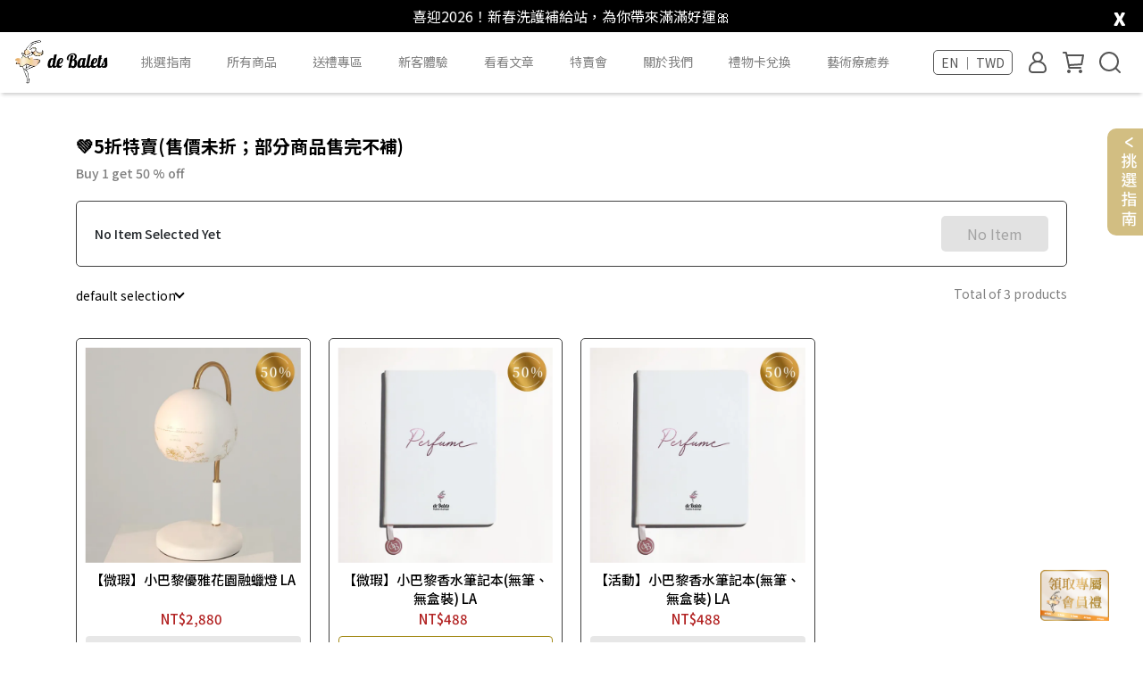

--- FILE ---
content_type: text/html; charset=utf-8
request_url: https://www.debalets.com.tw/en/collections/5%E6%8A%98%E7%89%B9%E8%B3%A3
body_size: 70043
content:
<!DOCTYPE html>
<html lang="en" style="height:100%;">
  <head>
      <script>
        window.dataLayer = window.dataLayer || [];
      </script>
    <!-- Google Tag Manager -->
            <script>(function(w,d,s,l,i){w[l]=w[l]||[];w[l].push({'gtm.start':
            new Date().getTime(),event:'gtm.js'});var f=d.getElementsByTagName(s)[0],
            j=d.createElement(s),dl=l!='dataLayer'?'&l='+l:'';j.async=true;j.src=
            'https://www.googletagmanager.com/gtm.js?id='+i+dl;f.parentNode.insertBefore(j,f);
            })(window,document,'script','dataLayer','GTM-NZLTPPF');</script>
          <script>var google_tag_manager_id = 'GTM-NZLTPPF';</script>
<!-- End Google Tag Manager -->
      <!-- CYBERBIZ Google Tag Manager -->
      <script>(function(w,d,s,l,i){w[l]=w[l]||[];w[l].push({'gtm.start':
      new Date().getTime(),event:'gtm.js'});var f=d.getElementsByTagName(s)[0],
      j=d.createElement(s),dl=l!='dataLayer'?'&l='+l:'';j.async=true;j.src=
      'https://www.googletagmanager.com/gtm.js?id='+i+dl;f.parentNode.insertBefore(j,f);
      })(window,document,'script','cyb','GTM-TXD9LVJ');</script>
      <!-- End CYBERBIZ Google Tag Manager -->
    
      <script>
        function getUserFromCookie(){
          if(localStorage.customer && localStorage.customer != '{"notLogin":true}'){
            return JSON.parse(localStorage.customer).id;
          }else{
            return "";
          }
        }
        cyb = [{
          'shop': "11840-deBalets自然輕奢香氛生活｜台灣官方網站",
          'shop_plan': "enterprise",
          'userId': getUserFromCookie()
        }];
      </script>
    
      <!-- CYBERBIZ Google Tag Manager -->
      <script>(function(w,d,s,l,i){w[l]=w[l]||[];w[l].push({'gtm.start':
      new Date().getTime(),event:'gtm.js'});var f=d.getElementsByTagName(s)[0],
      j=d.createElement(s),dl=l!='dataLayer'?'&l='+l:'';j.async=true;j.src=
      'https://www.googletagmanager.com/gtm.js?id='+i+dl;f.parentNode.insertBefore(j,f);
      })(window,document,'script','cyb','GTM-P7528MQ');</script>
      <!-- End CYBERBIZ Google Tag Manager -->
    
    
    <style type="text/css">
    @-webkit-keyframes fade {
        from {
            opacity: 0;
        }
        to {
            opacity: 1;
        }
    }
    @keyframes fade {
        from {
            opacity: 0;
        }
        to {
            opacity: 1;
        }
    }
    @-webkit-keyframes moving {
      0% {
        -webkit-transform: translate(0, 0);
                transform: translate(0, 0);
      }
      50% {
        -webkit-transform: translate(0, 12px);
                transform: translate(0, 12px);
      }
      100% {
        -webkit-transform: translate(0, 0);
                transform: translate(0, 0);
      }
    }
    @keyframes moving {
      0% {
        -webkit-transform: translate(0, 0);
                transform: translate(0, 0);
      }
      50% {
        -webkit-transform: translate(0, 12px);
                transform: translate(0, 12px);
      }
      100% {
        -webkit-transform: translate(0, 0);
                transform: translate(0, 0);
      }
    }
    .eventIcon {
      position: fixed;
      width: 6%;
      bottom: 5%;
      right: 3%;
      cursor: pointer;
      z-index: 9999;
      -webkit-animation: moving 4s infinite;
      animation: moving 4s infinite, fade 6s 1;
    }
    
    .eventIcon2 {
      position: fixed;
      width: 6%;
      bottom: 5%;
      right: 3%;
      cursor: pointer;
      z-index: 9999;
      -webkit-animation: moving 4s infinite;
      animation: moving 4s infinite, fade 6s 1;
    }
    
    .eventIcon2 {
      bottom: 20%;
    }

    @media only screen and (max-width: 500px) {
      .eventIcon, .eventIcon2 {
        width: 20%;
        bottom: 10%;
      }
      
      .eventIcon2 {
        bottom: 20%;
      }
    }
    
    #adsWords {
        color: white;
    }
        
    html .eventBar, body .eventBar {
      text-align: center;
      color: white;
      background: #000;
      padding: 6px 0;
      position: relative;
      overflow: hidden;
    }
    
    html .eventBar .eventClose, body .eventBar .eventClose {
      opacity: 1;
      color: white;
      position: absolute;
      right: 20px;
      margin-top: -3px;
    }
    
    html .eventBar.eventHide, body .eventBar.eventHide {
      height: 0;
      padding: 0;
    }

    .mobile_only {
        display: none;
    }
    .mobile_only img {
        width: 100%;
    }
    .pc_only img {
        width: 100%;
    }

    @media (max-width: 450px) {
    .pc_only {
        display: none;
    }
    .mobile_only {
        display: block;
    }
    }

    @media only screen and (max-width: 950px) {
    html .pcOnly, body .pcOnly {
        display: none;
    }
    }

    html .mobileOnly, body .mobileOnly {
    display: none;
    }

    @media only screen and (max-width: 950px) {
    html .mobileOnly, body .mobileOnly {
        display: block;
    }
    }
    
    /*loading*/
    @-webkit-keyframes dance {
      0% {
        -webkit-transform: rotateY(0);
                transform: rotateY(0);
      }
      100% {
        -webkit-transform: rotateY(360deg);
                transform: rotateY(360deg);
      }
    }
    
    @keyframes dance {
      0% {
        -webkit-transform: rotateY(0);
                transform: rotateY(0);
      }
      100% {
        -webkit-transform: rotateY(360deg);
                transform: rotateY(360deg);
      }
    }
    
    @-webkit-keyframes dance2 {
      0% {
        -webkit-transform: rotateY(0);
                transform: rotateY(0);
      }
      50% {
        -webkit-transform: rotateY(360deg);
                transform: rotateY(360deg);
      }
      100% {
        -webkit-transform: rotateY(0);
                transform: rotateY(0);
      }
    }
    
    @keyframes dance2 {
      0% {
        -webkit-transform: rotateY(0);
                transform: rotateY(0);
      }
      50% {
        -webkit-transform: rotateY(360deg);
                transform: rotateY(360deg);
      }
      100% {
        -webkit-transform: rotateY(0);
                transform: rotateY(0);
      }
    }
    
    .loadingLayout {
      width: 100vw;
      height: 100vh;
      position: fixed;
      top: 0;
      left: 0;
      background: black;
      opacity: .8;
      z-index: 9999;
    }
    
    .loadingLayout .loadingImg {
      width: 5vw;
      min-width: 55px;
      position: absolute;
      top: 50%;
      left: 50%;
      -webkit-transform: translate(-50%, -50%);
              transform: translate(-50%, -50%);
    }
    
    .loadingLayout .loadingImg img {
      width: 100%;
      -webkit-animation: dance 2.5s infinite;
              animation: dance 2.5s infinite;
    }
    
    .loadingLayout2, .loadingLayout3 {
      width: 100vw;
      height: 100vh;
      position: fixed;
      top: 0;
      left: 0;
      background: #000000d9;
      opacity: 1;
      z-index: 9999;
    }

    .loadingLayout2, .loadingLayout3 .event202210 {
      width: 40vw;
      position: relative;
      top: 8%;
      margin: auto;
    }
    
    #eventVipGap {
      position: absolute;
      top: 8.5%;
      left: 36%;
      font-size: 2vw;
    }
    
    @media only screen and (max-width: 500px) {
    
      .loadingLayout2, .loadingLayout3 .event202210 {
        width: 90vw;
        position: relative;
        top: 8%;
        margin: auto;
      }
      
      #eventVipGap {
        position: absolute;
        font-size: 5vw;
      }
    
    }
    
    .loadingLayout2, .loadingLayout3 .phone {
      position: absolute;
      top: 37%;
      right: 5%;
      width: 35%;
      height: 40px;
      font-size: 20px;
      border-radius: 8px;
    }
    
    .loadingLayout3 .phone2 {
      position: absolute;
      bottom: 6.5%;
      left: 10%;
      width: 40%;
      height: 6%;
      font-size: 27px;
      border-radius: 8px;
    }
    
    .loadingLayout3 .phone3 {
      position: absolute;
      bottom: 22%;
      left: 35%;
      width: 22%;
      height: 5%;
      font-size: 18px;
      border-radius: 8px;
    }

    @media only screen and (max-width: 500px) {
    
      .loadingLayout2, .loadingLayout3 .phone {
        position: absolute;
        top: 27%;
        right: 5%;
        width: 50%;
        height: 40px;
        font-size: 13px;
        border-radius: 8px;
      }
      
      .loadingLayout3 .phone2 {
          position: absolute;
          bottom: 7%;
          left: 10%;
          width: 35%;
          height: 5%;
          font-size: 16px;
          border-radius: 8px;
      }
      
      .loadingLayout3 .phone3 {
        position: absolute;
        bottom: 22%;
        left: 36%;
        width: 21%;
        height: 5%;
        font-size: 12px;
        border-radius: 8px;
      }
    
    }
    
    .loadingLayout2, .loadingLayout3 .submit {
      position: absolute;
      top: 45%;
      right: 5%;
      width: 34.5%;
      height: 45px;
      font-size: 22px;
      color: aliceblue;
      background-color: black;
      opacity:.7;
      cursor: pointer;
      border-radius: 8px;
    }
    
    .loadingLayout3 .submit2 {
      position: absolute;
      bottom: 5%;
      right: 21%;
      width: 22.5%;
      height: 9%;
      font-size: 22px;
      color: aliceblue;
      opacity:.7;
      cursor: pointer;
      border-radius: 8px;
    }
    
    .loadingLayout3 .submit3 {
      position: absolute;
      bottom: 21%;
      right: 25%;
      width: 14.5%;
      height: 7%;
      font-size: 22px;
      color: aliceblue;
      opacity:.7;
      cursor: pointer;
      border-radius: 8px;
    }

    @media only screen and (max-width: 500px) {
    
      .loadingLayout2, .loadingLayout3 .submit {
        position: absolute;
        top: 37%;
        right: 5%;
        width: 50%;
        height: 45px;
        font-size: 22px;
        color: aliceblue;
        background-color: black;
        opacity:.7;
        cursor: pointer;
        border-radius: 8px;
      }
    
    }

    .loadingLayout2, .loadingLayout3 .details {
      position: absolute;
      bottom: 29.5%;
      right: 8%;
      cursor: pointer;
    }
    
    @media only screen and (max-width: 500px) {
    
      .loadingLayout2, .loadingLayout3 .details {
        position: absolute;
        bottom: 43%;
        left: 35%;
        width: 22%;
        cursor: pointer;
      }
    }
    
    @-webkit-keyframes changeBar1 {
      0% {
        position: relative;
        left: 0%;
      }
      100% {
        position: relative;
        left: -100%;
      }
    }
    
    @keyframes changeBar1 {
      0% {
        position: relative;
        left: 0%;
      }
      100% {
        position: relative;
        left: -100%;
      }
    }
    
    @-webkit-keyframes changeBar1-2 {
      0% {
        position: relative;
        left: 100%;
      }
      100% {
        position: relative;
        left: 0%;
      }
    }
    
    @keyframes changeBar1-2 {
      0% {
        position: relative;
        left: 100%;
      }
      100% {
        position: relative;
        left: 0%;
      }
    }
    
    @-webkit-keyframes changeBar2 {
      0% {
        position: relative;
        left: 0%;
      }
      100% {
        position: relative;
        left: -100%;
      }
    }
    
    @keyframes changeBar2 {
      0% {
        position: relative;
        left: 0%;
      }
      100% {
        position: relative;
        left: -100%;
      }
    }
    
    @-webkit-keyframes changeBar2-2 {
      0% {
        position: relative;
        left: 100%;
      }
      100% {
        position: relative;
        left: 0%;
      }
    }
    
    @keyframes changeBar2-2 {
      0% {
        position: relative;
        left: 100%;
      }
      100% {
        position: relative;
        left: 0%;
      }
    }
    
    @-webkit-keyframes changeBar3 {
      0% {
        position: relative;
        left: 0%;
      }
      100% {
        position: relative;
        left: -100%;
      }
    }
    
    @keyframes changeBar3 {
      0% {
        position: relative;
        left: 0%;
      }
      100% {
        position: relative;
        left: -100%;
      }
    }
    
    @-webkit-keyframes changeBar3-2 {
      0% {
        position: relative;
        left: 100%;
      }
      100% {
        position: relative;
        left: 0%;
      }
    }
    
    @keyframes changeBar3-2 {
      0% {
        position: relative;
        left: 100%;
      }
      100% {
        position: relative;
        left: 0%;
      }
    }
    
    @-webkit-keyframes changeBar4 {
      0% {
        position: relative;
        left: 0%;
      }
      100% {
        position: relative;
        left: -100%;
      }
    }
    
    @keyframes changeBar4 {
      0% {
        position: relative;
        left: 0%;
      }
      100% {
        position: relative;
        left: -100%;
      }
    }
    
    @-webkit-keyframes changeBar4-2 {
      0% {
        position: relative;
        left: 100%;
      }
      100% {
        position: relative;
        left: 0%;
      }
    }
    
    @keyframes changeBar4-2 {
      0% {
        position: relative;
        left: 100%;
      }
      100% {
        position: relative;
        left: 0%;
      }
    }
    
    .changeBar1 {
      -webkit-animation-name: changeBar1;
              animation-name: changeBar1;
      -webkit-animation-duration: 1s;
              animation-duration: 1s;
    }
    
    .changeBar1-2 {
      -webkit-animation-name: changeBar1-2;
              animation-name: changeBar1-2;
      -webkit-animation-duration: 1s;
              animation-duration: 1s;
    }
    
    .changeBar2 {
      -webkit-animation-name: changeBar2;
              animation-name: changeBar2;
      -webkit-animation-duration: 1s;
              animation-duration: 1s;
    }
    
    .changeBar2-2 {
      -webkit-animation-name: changeBar2-2;
              animation-name: changeBar2-2;
      -webkit-animation-duration: 1s;
              animation-duration: 1s;
    }
    
    .changeBar3 {
      -webkit-animation-name: changeBar3;
              animation-name: changeBar3;
      -webkit-animation-duration: 1s;
              animation-duration: 1s;
    }
    
    .changeBar3-2 {
      -webkit-animation-name: changeBar3-2;
              animation-name: changeBar3-2;
      -webkit-animation-duration: 1s;
              animation-duration: 1s;
    }
    
    .changeBar4 {
      -webkit-animation-name: changeBar3;
              animation-name: changeBar3;
      -webkit-animation-duration: 1s;
              animation-duration: 1s;
    }
    
    .changeBar4-2 {
      -webkit-animation-name: changeBar3-2;
              animation-name: changeBar3-2;
      -webkit-animation-duration: 1s;
              animation-duration: 1s;
    }
    /*# sourceMappingURL=style.css.map */
    
    </style>
      
      
    <meta charset="utf-8">
<meta http-equiv="X-UA-Compatible" content="IE=edge">
<meta name="viewport" content="width=device-width, initial-scale=1">
<link rel="icon" href="//cdn.cybassets.com//cdn.cybassets.com/media/W1siZiIsIjExODQwL2F0dGFjaGVkX3Bob3Rvcy8xNjU4NDYyOTc0X-Wwj-W3tOm7jmxvZ29f57ay6aCB5ZyW56S6LnBuZy5wbmciXV0.png?convert=false&sha=9d5948f5baaadfd5">
<link rel="apple-touch-icon" href="//cdn.cybassets.com//cdn.cybassets.com/media/W1siZiIsIjExODQwL2F0dGFjaGVkX3Bob3Rvcy8xNjU4NDYyOTc0X-Wwj-W3tOm7jmxvZ29f57ay6aCB5ZyW56S6LnBuZy5wbmciXV0.png?convert=false&sha=9d5948f5baaadfd5">

<meta property="og:site_name" content="deBalets自然輕奢香氛生活｜台灣官方網站" />

<!-- og tag -->


<!-- og image -->

  
  <meta property="og:image" content="https://cdn.cybassets.com/media/W1siZiIsIjExODQwL2F0dGFjaGVkX3Bob3Rvcy8xNjYwNTMwODk0X-izh-eUoiAyLnBuZy5wbmciXV0.png?sha=5268c4f146b3487a" />
  


<title>
  
    💚5折特賣(售價未折；部分商品售完不補) deBalets自然輕奢香氛生活｜台灣官方網站
  
</title>



<script src='//cdn.cybassets.com/frontend/shop/useSettingsData-3d285a7516da0a35.js' type='text/javascript'></script>



  <script>
    window.setSettingsData({"draggable_sections":{"404":[],"index":["1691998808885_4","1721237712389_5","1758180281700_2","1689237782169_2","1765601921667_2","1761191463393_2","1751386218689_2","1762245727834_8","1749112509461_2","1751908746982_2","1750134634053_2","1749706889945_0","1704008755041_2","1746419888726_1","1660542965653","1746419983635_0","1728573320624_4","1720364787770_4","1659520921505","1657518148905","_index_product_banner","1669781077127_4","1733110099346_0","1733110397073_1","1720362311276_1","1736402847751_2","1672374543845_4","1713194369980_2","_index_4_blocks","1659521527264","1696324859997_4","1720364658305_1","1657517122083","1756653192904_2"],"product":["product_info","product_description","board_comments","related_products"],"collection":[],"category":[],"blog":[],"article":[],"cart":[],"contact":[],"express_delivery":[],"search":[],"combo_product":["combo_product_info","combo_product_desc","board_comments"]},"sections":{"navbar":{"type":"navbar","visible":true,"settings":{"navbar_image_logo_url":"//cdn.cybassets.com/media/W1siZiIsIjExODQwL2F0dGFjaGVkX3Bob3Rvcy8xNjU4NDU2MjIwX-Wwj-W3tOm7jmxvZ28ucG5nLnBuZyJdXQ.png?sha=7e8acc6ab229eb08","navbar_image_logo_tablet_url":"//cdn.cybassets.com/media/W1siZiIsIjExODQwL2F0dGFjaGVkX3Bob3Rvcy8xNjYwNTMxMTA0X-izh-eUoiA1LnBuZy5wbmciXV0.png?sha=37a062ae156274ae","navbar_image_logo_mobile_url":"//cdn.cybassets.com/media/W1siZiIsIjExODQwL2F0dGFjaGVkX3Bob3Rvcy8xNjYwNTMxMTA0X-izh-eUoiA1LnBuZy5wbmciXV0.png?sha=37a062ae156274ae","main_nav":"3層主選單","slider_primary_linklist":"3層主選單","slider_primary_linklist_set_open":false,"nav_show_three_dimension":true,"search_enabled":true,"display_only_index":false,"dict_header_banner_image_url":"","dict_header_banner_image_tablet_url":"","dict_header_banner_image_mobile_url":"","dict_header_banner_link":"","display_count_down":false,"navbar_display_style":"rowNav","header_banner_start":"","header_banner_end":"","timer_text_color":"#c39d6f","timer_bg_color":"#2b2b6e","menu_display_style":"two_dimension_menu","header_logo_image_alt":"de Balets","navbar_background_transparent":true,"display_banner_type":"imageBanner","header_banner_simple_text_size":"12","header_banner_simple_text_color":"#ffffff","header_banner_simple_bg":"#000000","link_menu_enabled":false,"link_menu":"undefined","logo_height":"","mobile_logo_position":"left"},"custom_name":"導覽列"},"footer":{"type":"footer","visible":true,"settings":{"footer_link":"footer","display_facebook":true,"shop_facebook":"https://www.facebook.com/deBaletstaiwan/","display_instagram":true,"shop_instagram":"https://www.instagram.com/debaletstaiwan/","display_line":true,"shop_line":"https://page.line.me/589loaga?openQrModal=true","display_youtube":true,"shop_youtube":"https://www.youtube.com/channel/UCL-FsnNAYdWEZSf2XkDSXgg","footer_link_arrangement":"display_y"},"block_order":["default_link_list","default_contact_info","default_link_list_2"],"blocks":{"default_link_list":{"type":"link_list_setting","custom_name":"選單","thumbnail":"list","draggable":true,"visible":true,"settings":{"footer_link":"footer","dict_link_list_block_title":"About us"}},"default_contact_info":{"type":"contact_info_setting","custom_name":"聯絡資訊","thumbnail":"contactInfo","draggable":true,"visible":true,"settings":{"display_phone":true,"display_fax_number":false,"shop_fax_number":"02-29712331","display_shop_email":true,"display_shop_address":true,"display_office_time":true,"shop_office_time":"9:00am - 6:00pm (工作天)","dict_phone_number":"0800-002-330","dict_shop_email":" service@debalets.com.tw  (客服)、 retail@debalets.com.tw (經銷/採購) ","dict_shop_address":"新北市三重區重陽路三段93號3F ","dict_contact_info_block_title":"小巴黎股份有限公司      統編 : 82890115","dict_shop_office_time":"10:00-19:00 (不含國定假日)"}},"default_link_list_2":{"type":"link_list_setting","custom_name":"選單","visible":false,"settings":{"footer_link":"main-menu","dict_link_list_block_title":"Menu"}}},"custom_name":"頁腳"},"_main_slider_custom":{"type":"_main_slider_custom","visible":false,"blocks":{"display_main_slider_item_1":{"type":"image","visible":true,"settings":{"dict_link":"https://www.debalets.com.tw/collections/%E7%94%9F%E6%B4%BB%E9%85%8D%E4%BB%B6?utm_source=debalets\u0026utm_medium=%E9%A6%96%E9%A0%81%E8%BC%AA%E6%92%AD.%E7%94%A2%E5%93%81.kris\u0026utm_campaign=%E9%A6%96%E9%A0%81%E8%BC%AA%E6%92%AD.%E7%94%A2%E5%93%81.kris","dict_image_url":"/theme_src/i18n_serenity/default_img/main_slider_item_1.png","dict_tablet_image_url":"/theme_src/i18n_serenity/default_img/main_slider_item_1_mobile.png","dict_mobile_image_url":"/theme_src/i18n_serenity/default_img/main_slider_item_1_mobile.png"},"custom_name":"LIEN"},"display_main_slider_item_2":{"type":"image","visible":false,"settings":{"dict_link":"/collections/蠟燭任選兩顆1688","dict_image_url":"/theme_src/i18n_serenity/default_img/main_slider_item_2.png","dict_tablet_image_url":"/theme_src/i18n_serenity/default_img/main_slider_item_2_mobile.png","dict_mobile_image_url":"/theme_src/i18n_serenity/default_img/main_slider_item_2_mobile.png"},"custom_name":"蠟燭禮盒"},"display_main_slider_item_3":{"type":"image","visible":true,"settings":{"dict_link":"","dict_image_url":"","dict_tablet_image_url":"","dict_mobile_image_url":""},"custom_name":"素材"},"display_main_slider_item_4":{"type":"image","visible":false,"settings":{"dict_link":"","dict_image_url":"","dict_tablet_image_url":"","dict_mobile_image_url":""},"custom_name":"素材"},"display_main_slider_item_5":{"type":"image","visible":false,"settings":{"dict_link":"","dict_image_url":"","dict_tablet_image_url":"","dict_mobile_image_url":""},"custom_name":"素材"},"1659582492564":{"type":"image","custom_name":"蠟燭任選","visible":true,"settings":{"dict_image_url":"//cdn.cybassets.com/media/W1siZiIsIjExODQwL2F0dGFjaGVkX3Bob3Rvcy8xNjcyMjIzNjA0XzIyMDgzMC3kuqvlj5fmmYLlhYnntYRwYy5qcGcuanBlZyJdXQ.jpeg?sha=59be03b6f56fe9db","dict_tablet_image_url":"//cdn.cybassets.com/media/W1siZiIsIjExODQwL2F0dGFjaGVkX3Bob3Rvcy8xNjcyMjIzNjExXzIyMDgzMC3kuqvlj5fmmYLlhYnntYRtcC5qcGcuanBlZyJdXQ.jpeg?sha=5ebde8076b4c1c79","dict_mobile_image_url":"//cdn.cybassets.com/media/W1siZiIsIjExODQwL2F0dGFjaGVkX3Bob3Rvcy8xNjcyMjIzNjExXzIyMDgzMC3kuqvlj5fmmYLlhYnntYRtcC5qcGcuanBlZyJdXQ.jpeg?sha=5ebde8076b4c1c79","dict_link":"/collections/全系列-身體"}},"1659692947448":{"type":"image","custom_name":"唯白","visible":true,"settings":{"dict_image_url":"//cdn.cybassets.com/media/W1siZiIsIjExODQwL2F0dGFjaGVkX3Bob3Rvcy8xNjc3MjI3NjQwXzIzMDIyNC3pppbpoIHovKrmkq1wYy5qcGcuanBlZyJdXQ.jpeg?sha=c3749cfab4bb0b18","dict_tablet_image_url":"//cdn.cybassets.com/media/W1siZiIsIjExODQwL2F0dGFjaGVkX3Bob3Rvcy8xNjc3MjI3NjQ2XzIzMDIyNC3pgIHnpq5tcC5qcGcuanBlZyJdXQ.jpeg?sha=271a6b3dbc65c58f","dict_mobile_image_url":"//cdn.cybassets.com/media/W1siZiIsIjExODQwL2F0dGFjaGVkX3Bob3Rvcy8xNjc3MjI3NjQ2XzIzMDIyNC3pgIHnpq5tcC5qcGcuanBlZyJdXQ.jpeg?sha=271a6b3dbc65c58f","dict_link":"https://www.debalets.com.tw/collections/%E5%85%A8%E7%B3%BB%E5%88%97"}},"1660533419330":{"type":"image","custom_name":"洗護","visible":false,"settings":{"dict_image_url":"//cdn.cybassets.com/media/W1siZiIsIjExODQwL2F0dGFjaGVkX3Bob3Rvcy8xNjcyMjIzNTExXzIyMDgxMi3mtJforbdQQy5qcGcuanBlZyJdXQ.jpeg?sha=894ac12e20bc83ed","dict_tablet_image_url":"//cdn.cybassets.com/media/W1siZiIsIjExODQwL2F0dGFjaGVkX3Bob3Rvcy8xNjcyMjIzNTM1XzIyMDgxMi3mtJforbdtcC5wc2QuanBnLmpwZWciXV0.jpeg?sha=b1520b0c1659787f","dict_mobile_image_url":"//cdn.cybassets.com/media/W1siZiIsIjExODQwL2F0dGFjaGVkX3Bob3Rvcy8xNjcyMjIzNTM1XzIyMDgxMi3mtJforbdtcC5wc2QuanBnLmpwZWciXV0.jpeg?sha=b1520b0c1659787f","dict_link":"/collections/全系列"}},"1672728759670_0":{"type":"image","custom_name":"洗護","visible":true,"settings":{"dict_image_url":"//cdn.cybassets.com/media/W1siZiIsIjExODQwL2F0dGFjaGVkX3Bob3Rvcy8xNjc5Mjg0MDg2XzIzMDMxMi3lrpjntrLpppbpoIFWMS4xLTAxLmpwZy5qcGVnIl1d.jpeg?sha=fb99329098ef9f25","dict_tablet_image_url":"//cdn.cybassets.com/media/W1siZiIsIjExODQwL2F0dGFjaGVkX3Bob3Rvcy8xNjc5Mjg0MTA2X21wMS5qcGcuanBlZyJdXQ.jpeg?sha=4e3e6740662e1ad5","dict_mobile_image_url":"//cdn.cybassets.com/media/W1siZiIsIjExODQwL2F0dGFjaGVkX3Bob3Rvcy8xNjc5Mjg0MTA2X21wMS5qcGcuanBlZyJdXQ.jpeg?sha=4e3e6740662e1ad5","dict_link":"https://www.debalets.com.tw/collections/%E5%84%AA%E6%83%A0%E7%B5%84%E5%90%88?page=2"}},"1672728830246_0":{"type":"image","custom_name":"睡衣","visible":true,"settings":{"dict_image_url":"//cdn.cybassets.com/media/W1siZiIsIjExODQwL2F0dGFjaGVkX3Bob3Rvcy8xNjc1MDQ3OTQ0XzIzMDEwOS3lhqzlraPnnaHooaNQQy5qcGcuanBlZyJdXQ.jpeg?sha=c892886169fc4db4","dict_tablet_image_url":"//cdn.cybassets.com/media/W1siZiIsIjExODQwL2F0dGFjaGVkX3Bob3Rvcy8xNjc1MDQ3OTUzXzIzMDExMC3lhqzlraPnnaHooaNNUC5qcGcuanBlZyJdXQ.jpeg?sha=e3e6e34fdb69d61e","dict_mobile_image_url":"//cdn.cybassets.com/media/W1siZiIsIjExODQwL2F0dGFjaGVkX3Bob3Rvcy8xNjc1MDQ3OTUzXzIzMDExMC3lhqzlraPnnaHooaNNUC5qcGcuanBlZyJdXQ.jpeg?sha=e3e6e34fdb69d61e","dict_link":"https://www.debalets.com.tw/collections/%E9%A6%99%E6%B0%9B%E7%9D%A1%E8%A1%A3?utm_source=debalets\u0026utm_medium=%E9%A6%96%E9%A0%81%E8%BC%AA%E6%92%AD.%E7%94%A2%E5%93%81.kris\u0026utm_campaign=%E9%A6%96%E9%A0%81%E8%BC%AA%E6%92%AD.%E7%94%A2%E5%93%81.kris"}},"1678256896335_0":{"type":"image","custom_name":"0308 - 女王生活","visible":true,"settings":{"dict_image_url":"//cdn.cybassets.com/media/W1siZiIsIjExODQwL2F0dGFjaGVkX3Bob3Rvcy8xNjc4MjU2OTA1XzIzMDMwOCDigKIg5aWz546L55Sf5rS7IOKAoiBCYW5uZXIg4oCiIHBjLmpwZy5qcGVnIl1d.jpeg?sha=e087c23523457468","dict_tablet_image_url":"","dict_mobile_image_url":"//cdn.cybassets.com/media/W1siZiIsIjExODQwL2F0dGFjaGVkX3Bob3Rvcy8xNjc4MjU2OTEzXzIzMDMwOCDigKIg5aWz546L55Sf5rS7IOKAoiBCYW5uZXIg4oCiIG1iLmpwZy5qcGVnIl1d.jpeg?sha=e550f40ed3e4d841","dict_link":"/collections/淡雅晚香","main_slider_image_alt":""}},"1680257269649_0":{"type":"image","custom_name":"3. 蠟燭","visible":true,"settings":{"dict_image_url":"//cdn.cybassets.com/media/W1siZiIsIjExODQwL2F0dGFjaGVkX3Bob3Rvcy8xNjgxODAwMzIxX-WEqumbheiKseWckuezu-WIlyDigKIgcGMuanBnLmpwZWciXV0.jpeg?sha=f0570771f0c9b416","dict_tablet_image_url":"//cdn.cybassets.com/media/W1siZiIsIjExODQwL2F0dGFjaGVkX3Bob3Rvcy8xNjgxODAwMzM2X-WEqumbheiKseWckuezu-WIlyDigKIgbWIuanBnLmpwZWciXV0.jpeg?sha=ed1ef7e19bffc039","dict_mobile_image_url":"//cdn.cybassets.com/media/W1siZiIsIjExODQwL2F0dGFjaGVkX3Bob3Rvcy8xNjgxODAwMzM2X-WEqumbheiKseWckuezu-WIlyDigKIgbWIuanBnLmpwZWciXV0.jpeg?sha=ed1ef7e19bffc039","dict_link":"https://www.debalets.com.tw/collections/%E6%96%B0%E5%93%81%E5%B0%88%E5%8D%80?rcode=INA"}},"1680257265495_0":{"type":"image","custom_name":"睡衣","visible":false,"settings":{"dict_image_url":"//cdn.cybassets.com/media/W1siZiIsIjExODQwL2F0dGFjaGVkX3Bob3Rvcy8xNjgwMjU3Mjg0X-mhnuiOq-S7o-eIvumWi-ihqeS4remVt-mAo-i6q-edoeihoyDigKIgcGMuanBnLmpwZWciXV0.jpeg?sha=ceab6c1f2e8a5c31","dict_tablet_image_url":"","dict_mobile_image_url":"//cdn.cybassets.com/media/W1siZiIsIjExODQwL2F0dGFjaGVkX3Bob3Rvcy8xNjgwMjU3Mjg3X-mhnuiOq-S7o-eIvumWi-ihqeS4remVt-mAo-i6q-edoeihoyDigKIgbWIuanBnLmpwZWciXV0.jpeg?sha=b1bb4dc5a3d1e936","dict_link":"https://www.debalets.com.tw/collections/%E9%A6%99%E6%B0%9B%E7%9D%A1%E8%A1%A3?rcode=INA"}},"1681118358524_0":{"type":"image","custom_name":"Line Pay","visible":true,"settings":{"dict_image_url":"//cdn.cybassets.com/media/W1siZiIsIjExODQwL2F0dGFjaGVkX3Bob3Rvcy8xNjkwODYxNjQzXzIzMDcyNyDigKIgTGluZVBheSDigKIgcGMgKCAyLjAgKS5qcGcuanBlZyJdXQ.jpeg?sha=7a30785b157604af","dict_tablet_image_url":"","dict_mobile_image_url":"//cdn.cybassets.com/media/W1siZiIsIjExODQwL2F0dGFjaGVkX3Bob3Rvcy8xNjkwODYxNjUxXzIzMDcyNyDigKIgTGluZVBheSDigKIgbWIgKCAyLjAgKS5qcGcuanBlZyJdXQ.jpeg?sha=bb9c9a029c470d2a","dict_link":"https://www.debalets.com.tw/blogs/%E6%9C%80%E6%96%B0%E6%B6%88%E6%81%AF/123146?rcode=INA"}},"1681713813691_0":{"type":"image","custom_name":"私密慕斯 ","visible":true,"settings":{"dict_image_url":"//cdn.cybassets.com/media/W1siZiIsIjExODQwL2F0dGFjaGVkX3Bob3Rvcy8xNjkwODU4NzQ0XzIzMDcyNyDigKIg56eB5a-G5oWV5pavIOKAoiBwYyAoIDEuMCApLmpwZy5qcGVnIl1d.jpeg?sha=cb418b911cf0db2a","dict_tablet_image_url":"","dict_mobile_image_url":"//cdn.cybassets.com/media/W1siZiIsIjExODQwL2F0dGFjaGVkX3Bob3Rvcy8xNjkwODU4NzUxXzIzMDcyNyDigKIg56eB5a-G5oWV5pavIOKAoiBtYiAoIDEuMCApLmpwZy5qcGVnIl1d.jpeg?sha=c352a2512c0ef579","dict_link":"https://www.debalets.com.tw/zh-TW/search?q=%E7%A7%81%E5%AF%86"}},"1681875648578_0":{"type":"image","custom_name":"5. 230419 • 官網視覺 • 1","visible":true,"settings":{"dict_image_url":"//cdn.cybassets.com/media/W1siZiIsIjExODQwL2F0dGFjaGVkX3Bob3Rvcy8xNjgxODc1Njg4X0Jhbm5lciDigKIgcGMgKDEpLmpwZy5qcGVnIl1d.jpeg?sha=7debc58a4f58ecd5","dict_tablet_image_url":"//cdn.cybassets.com/media/W1siZiIsIjExODQwL2F0dGFjaGVkX3Bob3Rvcy8xNjgxODc1Njk0X0Jhbm5lciDigKIgbWIgKDIpLmpwZy5qcGVnIl1d.jpeg?sha=9ca372d45c4ed8e7","dict_mobile_image_url":"//cdn.cybassets.com/media/W1siZiIsIjExODQwL2F0dGFjaGVkX3Bob3Rvcy8xNjgxODc1Njk0X0Jhbm5lciDigKIgbWIgKDIpLmpwZy5qcGVnIl1d.jpeg?sha=9ca372d45c4ed8e7","dict_link":"https://www.debalets.com.tw/collections/%E9%A6%99%E6%B0%9B%E8%A0%9F%E7%87%AD"}},"1681875739702_0":{"type":"image","custom_name":"6. 230419 • 官網視覺 • 2","visible":true,"settings":{"dict_image_url":"//cdn.cybassets.com/media/W1siZiIsIjExODQwL2F0dGFjaGVkX3Bob3Rvcy8xNjgxODc1ODAxX0Jhbm5lciDigKIgcGMgKDIpLmpwZy5qcGVnIl1d.jpeg?sha=be8867a5a8268e16","dict_tablet_image_url":"//cdn.cybassets.com/media/W1siZiIsIjExODQwL2F0dGFjaGVkX3Bob3Rvcy8xNjgxODc1Njg4X0Jhbm5lciDigKIgbWIgKDEpLmpwZy5qcGVnIl1d.jpeg?sha=4a3cd7d2aff09709","dict_mobile_image_url":"//cdn.cybassets.com/media/W1siZiIsIjExODQwL2F0dGFjaGVkX3Bob3Rvcy8xNjgxODc1Njg4X0Jhbm5lciDigKIgbWIgKDEpLmpwZy5qcGVnIl1d.jpeg?sha=4a3cd7d2aff09709","dict_link":"https://www.debalets.com.tw/collections/%E6%B7%A1%E9%9B%85%E6%99%9A%E9%A6%99"}},"1683886099885_0":{"type":"image","custom_name":"1. 新品睡衣 (12:30 淘汰)","visible":true,"settings":{"dict_image_url":"//cdn.cybassets.com/media/W1siZiIsIjExODQwL2F0dGFjaGVkX3Bob3Rvcy8xNjgzODg2MTE5X3BjLmpwZy5qcGVnIl1d.jpeg?sha=a8f7a2273173d5ed","dict_tablet_image_url":"//cdn.cybassets.com/media/W1siZiIsIjExODQwL2F0dGFjaGVkX3Bob3Rvcy8xNjgzODg2MTE5X21iLmpwZy5qcGVnIl1d.jpeg?sha=4950df1d141eab45","dict_mobile_image_url":"//cdn.cybassets.com/media/W1siZiIsIjExODQwL2F0dGFjaGVkX3Bob3Rvcy8xNjgzODg2MTE5X21iLmpwZy5qcGVnIl1d.jpeg?sha=4950df1d141eab45","dict_link":"https://www.debalets.com.tw/collections/%E9%A6%99%E6%B0%9B%E7%9D%A1%E8%A1%A3?rcode=INA"}},"1684115685531_0":{"type":"image","custom_name":"2. 髮精華","visible":true,"settings":{"dict_image_url":"//cdn.cybassets.com/media/W1siZiIsIjExODQwL2F0dGFjaGVkX3Bob3Rvcy8xNjg0MTE1Njk2XzIzMDUxNSDigKIg6auu57K-6I-vKCDnhrHpirfoo5zosqghIOmrrueVjOmdkuaYpemcsiApIOKAoiBwYy5qcGcuanBlZyJdXQ.jpeg?sha=6614e525d4c75a33","dict_tablet_image_url":"//cdn.cybassets.com/media/W1siZiIsIjExODQwL2F0dGFjaGVkX3Bob3Rvcy8xNjg0MTE1Njk2XzIzMDUxNSDigKIg6auu57K-6I-vKCDnhrHpirfoo5zosqghIOmrrueVjOmdkuaYpemcsiApIOKAoiBtYi5qcGcuanBlZyJdXQ.jpeg?sha=e77f4c69087f1ad0","dict_mobile_image_url":"//cdn.cybassets.com/media/W1siZiIsIjExODQwL2F0dGFjaGVkX3Bob3Rvcy8xNjg0MTE1Njk2XzIzMDUxNSDigKIg6auu57K-6I-vKCDnhrHpirfoo5zosqghIOmrrueVjOmdkuaYpemcsiApIOKAoiBtYi5qcGcuanBlZyJdXQ.jpeg?sha=e77f4c69087f1ad0","dict_link":"https://www.debalets.com.tw/search?q=%E9%AB%AE%E7%B2%BE%E8%8F%AF\u0026rcode=INA"}},"1684115776755_0":{"type":"image","custom_name":"獨處時間","visible":true,"settings":{"dict_image_url":"//cdn.cybassets.com/media/W1siZiIsIjExODQwL2F0dGFjaGVkX3Bob3Rvcy8xNjkwODU4Nzc5XzIzMDcyNyDigKIg5ZCN5Y-lIOKAoiBwYyAoIDMuMSApLmpwZy5qcGVnIl1d.jpeg?sha=35043824c5d496b9","dict_tablet_image_url":"","dict_mobile_image_url":"//cdn.cybassets.com/media/W1siZiIsIjExODQwL2F0dGFjaGVkX3Bob3Rvcy8xNjkwODU4NzkwXzIzMDcyNyDigKIg5ZCN5Y-lIOKAoiBtYiAoIDMuMSApLmpwZy5qcGVnIl1d.jpeg?sha=39e5ac29b3518b9d","dict_link":"https://www.debalets.com.tw/blogs/%E7%8D%A8%E8%99%95%E6%99%82%E9%96%93?rcode=INA"}},"1685960182155_0":{"type":"image","custom_name":"定期定額","visible":false,"settings":{"dict_image_url":"//cdn.cybassets.com/media/W1siZiIsIjExODQwL2F0dGFjaGVkX3Bob3Rvcy8xNjg2OTgzMTM0XzIzMDYwMiDigKIg5a6a5pyf5a6a6aGNIOKAoiBiYW5uZXIg4oCiIHBjLmpwZy5qcGVnIl1d.jpeg?sha=30d332387d365701","dict_tablet_image_url":"","dict_mobile_image_url":"//cdn.cybassets.com/media/W1siZiIsIjExODQwL2F0dGFjaGVkX3Bob3Rvcy8xNjg2OTgzMTQyXzIzMDYwMiDigKIg5a6a5pyf5a6a6aGNIOKAoiBiYW5uZXIg4oCiIG1iLmpwZy5qcGVnIl1d.jpeg?sha=3cd868955a9a50f8","dict_link":"https://www.debalets.com.tw/pages/%E5%AE%9A%E6%9C%9F%E5%AE%9A%E9%A1%8D-%E5%84%80%E5%BC%8F%E7%94%9F%E6%B4%BB%E7%B5%84%E5%90%88"}},"1686711975592_0":{"type":"image","custom_name":"230614 • 電子卡","visible":true,"settings":{"dict_image_url":"//cdn.cybassets.com/media/W1siZiIsIjExODQwL2F0dGFjaGVkX3Bob3Rvcy8xNjg2NzE2OTAzX1NfXzI1MjcyNDU4LmpwZy5qcGVnIl1d.jpeg?sha=18dca571e3416858","dict_tablet_image_url":"","dict_mobile_image_url":"//cdn.cybassets.com/media/W1siZiIsIjExODQwL2F0dGFjaGVkX3Bob3Rvcy8xNjg2NzE1OTk4X21iLmpwZy5qcGVnIl1d.jpeg?sha=8dd56e81a0daeb25","dict_link":"https://www.debalets.com.tw/products/%E6%B4%BB%E5%8B%95%E9%99%90%E5%AE%9A%E5%B0%8F%E5%B7%B4%E9%BB%8E%E9%9B%BB%E5%AD%90%E7%A6%AE%E7%89%A9%E5%8D%A1?rcode=INA"}},"1686714469264_0":{"type":"image","custom_name":"230614 • 618活動官網","visible":true,"settings":{"dict_image_url":"//cdn.cybassets.com/media/W1siZiIsIjExODQwL2F0dGFjaGVkX3Bob3Rvcy8xNjg2NzE1MDkwXzEgcGMuanBnLmpwZWciXV0.jpeg?sha=8d73abfe0531a581","dict_tablet_image_url":"","dict_mobile_image_url":"//cdn.cybassets.com/media/W1siZiIsIjExODQwL2F0dGFjaGVkX3Bob3Rvcy8xNjg2NzE1MTIxXzEgbWIuanBnLmpwZWciXV0.jpeg?sha=c3b4af3fbb45b821","dict_link":"https://www.debalets.com.tw/collections/618%E7%B2%89%E7%B4%85%E7%B3%BB%E5%88%9795%E6%8A%98%E5%B0%88%E5%8D%80?rcode=INA"}},"1688087997713_0":{"type":"image","custom_name":"230628 • 酷暑保養愛自己","visible":true,"settings":{"dict_image_url":"//cdn.cybassets.com/media/W1siZiIsIjExODQwL2F0dGFjaGVkX3Bob3Rvcy8xNjg4MDg4MDIwXzIzMDYyOCDigKIg6YW35pqR5L-d6aSK5oSb6Ieq5bexIOKAoiBwYy5qcGcuanBlZyJdXQ.jpeg?sha=ea5bd50d9902e777","dict_tablet_image_url":"","dict_mobile_image_url":"//cdn.cybassets.com/media/W1siZiIsIjExODQwL2F0dGFjaGVkX3Bob3Rvcy8xNjg4MDg4MDMwXzIzMDYyOCDigKIg6YW35pqR5L-d6aSK5oSb6Ieq5bexIOKAoiBtYi5qcGcuanBlZyJdXQ.jpeg?sha=4014ab80903d988e","dict_link":"https://www.debalets.com.tw/bundle_discounts/spa級私密慕斯搭配身體系列88折"}},"1688615969324_0":{"type":"image","custom_name":"洗髮精活動","visible":true,"settings":{"dict_image_url":"//cdn.cybassets.com/media/W1siZiIsIjExODQwL2F0dGFjaGVkX3Bob3Rvcy8xNjg4NjE1OTc5XzIzMDcwNSDigKIgIOa0l-mrrueyvua0u-WLlSDigKIgQmFubmVyIOKAoiBwYy5qcGcuanBlZyJdXQ.jpeg?sha=c32d9aa70a5e279f","dict_tablet_image_url":"","dict_mobile_image_url":"//cdn.cybassets.com/media/W1siZiIsIjExODQwL2F0dGFjaGVkX3Bob3Rvcy8xNjg4NjE1OTkyXzIzMDcwNSDigKIgIOa0l-mrrueyvua0u-WLlSDigKIgQmFubmVyIOKAoiBtYi5qcGcuanBlZyJdXQ.jpeg?sha=5ef336d880d8cbc8","dict_link":""}},"1688616257327_0":{"type":"image","custom_name":"代言人 - 賴雅妍","visible":true,"settings":{"dict_image_url":"//cdn.cybassets.com/media/W1siZiIsIjExODQwL2F0dGFjaGVkX3Bob3Rvcy8xNjkwODU1NDgxXzIzMDcyOCDigKIg5bCP5be06buOIOS7o-iogOS6uiDigKIgYmFubmVyIOKAoiBwYyAgKCAyLjAgKS5qcGcuanBlZyJdXQ.jpeg?sha=45dd2b950c392187","dict_tablet_image_url":"","dict_mobile_image_url":"//cdn.cybassets.com/media/W1siZiIsIjExODQwL2F0dGFjaGVkX3Bob3Rvcy8xNjkwODU1NDg4XzIzMDcyOCDigKIg5bCP5be06buOIOS7o-iogOS6uiDigKIgYmFubmVyIOKAoiBtYiAgKCAyLjAgKS5qcGcuanBlZyJdXQ.jpeg?sha=7318832aa231c2c5","dict_link":"https://www.debalets.com.tw/zh-TW/collections/%E8%B3%B4%E9%9B%85%E5%A6%8D%E6%84%9B%E7%94%A8%E6%8E%A8%E8%96%A6"}},"1688616353238_0":{"type":"image","custom_name":"素材","visible":false,"settings":{"dict_image_url":"//cdn.cybassets.com/media/W1siZiIsIjExODQwL2F0dGFjaGVkX3Bob3Rvcy8xNjg4MDg4MDIwXzIzMDYyOCDigKIg6YW35pqR5L-d6aSK5oSb6Ieq5bexIOKAoiBwYy5qcGcuanBlZyJdXQ.jpeg?sha=ea5bd50d9902e777","dict_tablet_image_url":"","dict_mobile_image_url":"//cdn.cybassets.com/media/W1siZiIsIjExODQwL2F0dGFjaGVkX3Bob3Rvcy8xNjg4MDg4MDMwXzIzMDYyOCDigKIg6YW35pqR5L-d6aSK5oSb6Ieq5bexIOKAoiBtYi5qcGcuanBlZyJdXQ.jpeg?sha=4014ab80903d988e","dict_link":"https://reurl.cc/VLnKmy"}},"1689234422118_0":{"type":"image","custom_name":"萊卡冰絲內衣褲","visible":true,"settings":{"dict_image_url":"//cdn.cybassets.com/media/W1siZiIsIjExODQwL2F0dGFjaGVkX3Bob3Rvcy8xNjg5MjM0NDcwX3BjLmpwZy5qcGVnIl1d.jpeg?sha=d2764c889ede7077","dict_tablet_image_url":"","dict_mobile_image_url":"//cdn.cybassets.com/media/W1siZiIsIjExODQwL2F0dGFjaGVkX3Bob3Rvcy8xNjg5MjM0NDc4X21iLmpwZy5qcGVnIl1d.jpeg?sha=08dd2bc3b9a7f2ff","dict_link":"https://www.debalets.com.tw/zh-TW/search?q=%E5%85%A7%E8%A1%A3"}},"1689351565697_0":{"type":"image","custom_name":"711拿鐵活動","visible":true,"settings":{"dict_image_url":"//cdn.cybassets.com/media/W1siZiIsIjExODQwL2F0dGFjaGVkX3Bob3Rvcy8xNjg5MzUxNTk0XzcxMeaLv-mQtS5qcGVnLmpwZWciXV0.jpeg?sha=ba6e95dbef1f2656","dict_tablet_image_url":"//cdn.cybassets.com/media/W1siZiIsIjExODQwL2F0dGFjaGVkX3Bob3Rvcy8xNjg5MzUxNTk0XzcxMeaLv-mQtS5qcGVnLmpwZWciXV0.jpeg?sha=ba6e95dbef1f2656","dict_mobile_image_url":"//cdn.cybassets.com/media/W1siZiIsIjExODQwL2F0dGFjaGVkX3Bob3Rvcy8xNjg5MzUxOTMxX3Bob25l5ou_6ZC1IDIgMiAyLmpwZy5qcGVnIl1d.jpeg?sha=0b3f4771da2036ef","dict_link":"https://www.debalets.com.tw/collections/%E6%89%80%E6%9C%89%E5%95%86%E5%93%81"}},"1689906656513_0":{"type":"image","custom_name":"滿588換拿鐵","visible":false,"settings":{"dict_image_url":"//cdn.cybassets.com/media/W1siZiIsIjExODQwL2F0dGFjaGVkX3Bob3Rvcy8xNjg5OTA2Njg1X3BjXy1fNC4wLmpwZy5qcGVnIl1d.jpeg?sha=72825bda32eb97e0","dict_tablet_image_url":"","dict_mobile_image_url":"//cdn.cybassets.com/media/W1siZiIsIjExODQwL2F0dGFjaGVkX3Bob3Rvcy8xNjg5MzUxODgzX3Bob25l5ou_6ZC1IDIgMiAyLmpwZy5qcGVnIl1d.jpeg?sha=a8abb23ae19e9167","dict_link":""}},"1690855616821_0":{"type":"image","custom_name":"週年慶","visible":true,"settings":{"dict_image_url":"//cdn.cybassets.com/media/W1siZiIsIjExODQwL2F0dGFjaGVkX3Bob3Rvcy8xNjkwODU1ODExX3BjICAoIDMuMSApLmpwZy5qcGVnIl1d.jpeg?sha=bc067d962a4aae54","dict_tablet_image_url":"","dict_mobile_image_url":"//cdn.cybassets.com/media/W1siZiIsIjExODQwL2F0dGFjaGVkX3Bob3Rvcy8xNjkwODU1ODE3X21iICggMy4xICkuanBnLmpwZWciXV0.jpeg?sha=9b293678b3f614a0","dict_link":"https://www.debalets.com.tw/zh-TW/pages/%E5%B0%8F%E5%B7%B4%E9%BB%8E4%E9%80%B1%E5%B9%B4"}}},"block_order":["1688616257327_0","1690855616821_0","1689234422118_0","1681713813691_0","1685960182155_0","1684115776755_0","1681118358524_0","1689906656513_0"],"settings":{"margin_x":"0","margin_bottom":"65","mobile_margin_x":"0","mobile_margin_bottom":"50","swiper_delay":"5","image_number":"1","image_space":"12","mobile_image_number":"1","mobile_image_space":"8"},"custom_name":"首頁輪播"},"_index_product_banner":{"type":"_index_product_banner","visible":true,"settings":{"dict_link":"/pages/about-us","dict_image_url":"/theme_src/i18n_serenity/default_img/index_product_banner.png","dict_tablet_image_url":"/theme_src/i18n_serenity/default_img/index_product_banner_mobile.png","dict_mobile_image_url":"/theme_src/i18n_serenity/default_img/index_product_banner_mobile.png","cta_btn_display_style":"bottomPosition","cta_btn_text":"ABOUT US","cta_btn_bg_color":"#d9e3f0","cta_btn_text_color":"#bbb19e","margin_x":"0","margin_bottom":"0","mobile_margin_x":"0","mobile_margin_bottom":"0","display_cta_btn":false,"product_banner_image_alt":""},"custom_name":"關於我們"},"_index_8_blocks":{"type":"_index_8_blocks","visible":false,"settings":{"dict_title":"Spring arrivals","collection_handle":"居家生活飾品","limit":"0","margin_x":"0","margin_bottom":"0","mobile_margin_x":"","mobile_margin_bottom":"0","product_display":"displayAll","old_container_setting":true},"custom_name":"商品分類"},"_index_4_blogs":{"type":"_index_4_blogs","visible":true,"blocks":{"index_4_blogs_1":{"type":"blog","visible":true,"settings":{"blog_handle":"news"}},"index_4_blogs_2":{"type":"blog","visible":true,"settings":{"blog_handle":"news"}},"index_4_blogs_3":{"type":"blog","visible":true,"settings":{"blog_handle":"news"}},"index_4_blogs_4":{"type":"blog","visible":true,"settings":{"blog_handle":"news"}}},"block_order":["index_4_blogs_1","index_4_blogs_2","index_4_blogs_3","index_4_blogs_4"],"settings":{"dict_title":"More Information"}},"_index_4_blocks":{"type":"_index_4_blocks","visible":false,"blocks":{"index_4_blocks_block_1":{"type":"image","visible":false,"settings":{"title":"","dict_link":"/collections/全系列","dict_image_url":"/theme_src/i18n_serenity/default_img/index_4_blocks_1_block_1.png","dict_tablet_image_url":"/theme_src/i18n_serenity/default_img/index_4_blocks_1_block_1_mobile.png","dict_mobile_image_url":"/theme_src/i18n_serenity/default_img/index_4_blocks_1_block_1_mobile.png","block_propotion":"100","dict_image_description":""},"custom_name":"洗護"},"index_4_blocks_block_2":{"type":"image","custom_name":"身體","visible":false,"settings":{"dict_image_url":"/theme_src/i18n_serenity/default_img/index_4_blocks_1_block_2.png","dict_tablet_image_url":"/theme_src/i18n_serenity/default_img/index_4_blocks_1_block_2_mobile.png","dict_mobile_image_url":"/theme_src/i18n_serenity/default_img/index_4_blocks_1_block_2_mobile.png","dict_link":"/collections/全系列-身體","block_propotion":"100","dict_image_description":""}},"index_4_blocks_block_3":{"type":"image","custom_name":"蠟燭","visible":false,"settings":{"dict_image_url":"/theme_src/i18n_serenity/default_img/index_4_blocks_1_block_3.png","dict_tablet_image_url":"/theme_src/i18n_serenity/default_img/index_4_blocks_1_block_3_mobile.png","dict_mobile_image_url":"/theme_src/i18n_serenity/default_img/index_4_blocks_1_block_3_mobile.png","dict_link":"/collections/香氛生活","block_propotion":"100","dict_image_description":""}},"1681874892349_0":{"type":"image","custom_name":"3","visible":false,"settings":{"dict_image_url":"//cdn.cybassets.com/media/W1siZiIsIjExODQwL2F0dGFjaGVkX3Bob3Rvcy8xNzIyMzQ1ODYwXzI0MDcwNy3lrpjntrLpm7vohabniYhfMDUuanBnLmpwZWciXV0.jpeg?sha=313adc2bb6e16ffb","dict_tablet_image_url":"","dict_mobile_image_url":"//cdn.cybassets.com/media/W1siZiIsIjExODQwL2F0dGFjaGVkX3Bob3Rvcy8xNzIyMzQ1ODY2XzI0MDcwNy035pyI5Lu95a6Y57aybXBfMDQuanBnLmpwZWciXV0.jpeg?sha=b9d18af9324952d4","dict_link":"https://www.debalets.com.tw/zh-TW/search?q=%E8%A0%B6%E7%B5%B2%E8%9B%8B%E7%99%BD\u0026rcode=DAN","block_propotion":"100","dict_image_description":""}},"1696386395001_0":{"type":"image","custom_name":"香氛蠟燭","visible":true,"settings":{"dict_image_url":"//cdn.cybassets.com/media/W1siZiIsIjExODQwL2F0dGFjaGVkX3Bob3Rvcy8xNzMzMTEwMDUwXzEy5pyI6aaW6aCB5pu05pawcGM1LmpwZy5qcGVnIl1d.jpeg?sha=029f98b9a5f1b9e0","dict_tablet_image_url":"","dict_mobile_image_url":"//cdn.cybassets.com/media/W1siZiIsIjExODQwL2F0dGFjaGVkX3Bob3Rvcy8xNzMzMTEwMDYxXzEy5pyI6aaW6aCB5pu05pawbTUuanBnLmpwZWciXV0.jpeg?sha=ac56175227cce192","dict_link":"/collections/香氛蠟燭","block_propotion":"100","dict_image_description":""}},"1700999641934_0":{"type":"image","custom_name":"Christmas gift to Cherish","visible":true,"settings":{"dict_image_url":"//cdn.cybassets.com/media/W1siZiIsIjExODQwL2F0dGFjaGVkX3Bob3Rvcy8xNzM2MjM2NjQ2XzIwMjUwMS1kLmpwZy5qcGVnIl1d.jpeg?sha=2cc46003666a3d95","dict_tablet_image_url":"","dict_mobile_image_url":"//cdn.cybassets.com/media/W1siZiIsIjExODQwL2F0dGFjaGVkX3Bob3Rvcy8xNzM2MjM2NjQ2XzIwMjUwMS1oLmpwZy5qcGVnIl1d.jpeg?sha=7da34c8067080814","dict_link":"https://www.debalets.com.tw/zh-TW/products/030301201001","custom_block_image_alt":"","block_propotion":"100","dict_image_description":""}},"1723700875133_0":{"type":"image","custom_name":"體驗瓶","visible":false,"settings":{"dict_image_url":"//cdn.cybassets.com/media/W1siZiIsIjExODQwL2F0dGFjaGVkX3Bob3Rvcy8xNzMyMDczNzA1XzIwMjQxMS3pq5Qt6Zu7LmpwZy5qcGVnIl1d.jpeg?sha=9561a1bba9089135","dict_tablet_image_url":"","dict_mobile_image_url":"//cdn.cybassets.com/media/W1siZiIsIjExODQwL2F0dGFjaGVkX3Bob3Rvcy8xNzMyMDc0MzY4XzIwMjQxMS3pq5Qt5omLLmpwZy5qcGVnIl1d.jpeg?sha=33b298138e27add7","dict_link":"https://www.debalets.com.tw/zh-TW/collections/%E6%9C%83%E5%93%A1%E7%8D%A8%E4%BA%AB?page=1","custom_block_image_alt":"","block_propotion":"100","link_open_in_new_tab":true,"dict_image_description":""}},"1723701526194_0":{"type":"image","custom_name":"香氛精油","visible":false,"settings":{"dict_image_url":"//cdn.cybassets.com/media/W1siZiIsIjExODQwL2F0dGFjaGVkX3Bob3Rvcy8xNzI0Mzk0MjE5XzIwMjQwOC3mnKzmnIjkuLvpoYwtMDIuanBnLmpwZWciXV0.jpeg?sha=77db1f5d392d22b1","dict_tablet_image_url":"","dict_mobile_image_url":"//cdn.cybassets.com/media/W1siZiIsIjExODQwL2F0dGFjaGVkX3Bob3Rvcy8xNzI0Mzk0MjMxXzIwMjQwOC3miYvmqZ_mnKzmnIgwMi5qcGcuanBlZyJdXQ.jpeg?sha=35324c774eb9004c","dict_link":"https://www.debalets.com.tw/zh-TW/collections/%E9%A6%99%E6%B0%9B%E7%B2%BE%E6%B2%B9?rcode=DAN","custom_block_image_alt":"","block_propotion":"100","dict_image_description":""}},"1723701688516_0":{"type":"image","custom_name":"免沖洗頭皮精華","visible":false,"settings":{"dict_image_url":"//cdn.cybassets.com/media/W1siZiIsIjExODQwL2F0dGFjaGVkX3Bob3Rvcy8xNzI4NTczMDg0XzI0MTAwNy3pppbpoIFfMDIuanBnLmpwZWciXV0.jpeg?sha=71d61ce97e98d94b","dict_tablet_image_url":"","dict_mobile_image_url":"//cdn.cybassets.com/media/W1siZiIsIjExODQwL2F0dGFjaGVkX3Bob3Rvcy8xNzI4NTczMDk2XzI0MTAwNy3pppbpoIFtcF8wMS5qcGcuanBlZyJdXQ.jpeg?sha=3a58067579201423","dict_link":"https://www.debalets.com.tw/zh-TW/products/020200400001?rcode=ELLIE","custom_block_image_alt":"","block_propotion":"100","dict_image_description":""}},"1728722006472_0":{"type":"image","custom_name":"小日子","visible":false,"settings":{"dict_image_url":"//cdn.cybassets.com/media/W1siZiIsIjExODQwL2F0dGFjaGVkX3Bob3Rvcy8xNzI4NzMzNDM3XzI0MTAwNy3pppbpoIFfMDIuanBnLmpwZWciXV0.jpeg?sha=55e813a723c77436","dict_tablet_image_url":"","dict_mobile_image_url":"//cdn.cybassets.com/media/W1siZiIsIjExODQwL2F0dGFjaGVkX3Bob3Rvcy8xNzI4NzMzNDUyXzI0MTAwNy3pppbpoIFtcF8wMi5qcGcuanBlZyJdXQ.jpeg?sha=6a46b70947dfdbaf","dict_link":"https://www.debalets.com.tw/zh-TW/products/商品組合-小日子組合?rcode=ELLIE","custom_block_image_alt":"","block_propotion":"100","dict_image_description":""}},"1728722130979_0":{"type":"image","custom_name":"蠟燭","visible":false,"settings":{"dict_image_url":"//cdn.cybassets.com/media/W1siZiIsIjExODQwL2F0dGFjaGVkX3Bob3Rvcy8xNzI4NzIyMTY1XzI0MTAwNy3pppbpoIFfMDMuanBnLmpwZWciXV0.jpeg?sha=9b8234bbb25ed375","dict_tablet_image_url":"","dict_mobile_image_url":"//cdn.cybassets.com/media/W1siZiIsIjExODQwL2F0dGFjaGVkX3Bob3Rvcy8xNzI4NzIyMTgyXzI0MTAwNy3pppbpoIFtcF8wMy5qcGcuanBlZyJdXQ.jpeg?sha=1e08dc07d12ebfa4","dict_link":"","custom_block_image_alt":"","block_propotion":"100","dict_image_description":""}},"1732072752548_0":{"type":"image","custom_name":"小棕","visible":true,"settings":{"dict_image_url":"//cdn.cybassets.com/media/W1siZiIsIjExODQwL2F0dGFjaGVkX3Bob3Rvcy8xNzMyMDgxNTY0XzIwMjQxMS3mo5Ut6Zu7LmpwZy5qcGVnIl1d.jpeg?sha=d693c446362bd96a","dict_tablet_image_url":"","dict_mobile_image_url":"//cdn.cybassets.com/media/W1siZiIsIjExODQwL2F0dGFjaGVkX3Bob3Rvcy8xNzMyMDc0MzY4XzIwMjQxMS3mo5Ut5omLLmpwZy5qcGVnIl1d.jpeg?sha=8adf303dbe174af7","dict_link":"https://www.debalets.com.tw/zh-TW/pages/%E7%A7%8B%E5%86%AC%E9%AB%AE%E8%89%B2%E6%8C%87%E5%8D%97","link_open_in_new_tab":true,"block_propotion":"100","dict_image_description":""}}},"block_order":["1700999641934_0","1696386395001_0","1681874892349_0","index_4_blocks_block_1","index_4_blocks_block_2","index_4_blocks_block_3","1723701526194_0","1732072752548_0","1723700875133_0","1728722006472_0","1728722130979_0","1723701688516_0"],"custom_name":"24-7-7","settings":{"margin_x":"0","margin_bottom":"37","mobile_margin_x":"0","mobile_margin_bottom":"40","mobile_columns":1,"margin_block":"0","mobile_margin_block":"0"}},"_index_4_blocks_2":{"type":"_index_4_blocks","custom_name":"自訂排版設計","visible":false,"settings":{"margin_x":"160","margin_bottom":"48","mobile_margin_x":"16","mobile_margin_bottom":"24","mobile_columns":2},"blocks":{"_index_4_blocks_2_block_1":{"type":"image","custom_name":"圖片","visible":true,"settings":{"dict_image_url":"/theme_src/i18n_serenity/default_img/index_4_blocks_2_block_1.png","dict_tablet_image_url":"","dict_mobile_image_url":"","dict_link":""}},"_index_4_blocks_2_block_2":{"type":"image","custom_name":"圖片","visible":true,"settings":{"dict_image_url":"/theme_src/i18n_serenity/default_img/index_4_blocks_2_block_2.png","dict_tablet_image_url":"","dict_mobile_image_url":"","dict_link":""}},"_index_4_blocks_2_block_3":{"type":"image","custom_name":"圖片","visible":true,"settings":{"dict_image_url":"/theme_src/i18n_serenity/default_img/index_4_blocks_2_block_3.png","dict_tablet_image_url":"","dict_mobile_image_url":"","dict_link":""}}},"block_order":["_index_4_blocks_2_block_1","_index_4_blocks_2_block_2","_index_4_blocks_2_block_3"]},"express_delivery_index_4_blocks":{"type":"_index_4_blocks","visible":false,"blocks":{"express_delivery_display_index_4_block_1":{"type":"image","visible":true,"settings":{"title":"","dict_link":"","dict_image_url":"/theme_src/i18n_serenity/default_img/index_4_blocks_1_block_1.png","dict_tablet_image_url":"","dict_mobile_image_url":""}}},"block_order":["express_delivery_display_index_4_block_1"]},"custom_text":{"type":"custom_text","visible":true,"settings":{}},"blog":{"type":"blog","visible":true,"settings":{"article_limit_in_blog_page":"6"}},"article":{"type":"article","visible":true,"settings":{"display_blog_menu":true,"dict_blog_tags_title":"Article Category","blog_latest_post_limit":"2"}},"category":{"type":"category","visible":true,"settings":{"category_sidebar_set_open":false,"category_product_block_limit":"4","category_product_swiper_item_limit":"6","category_product_item_limit":"18"}},"shop_setting":{"type":"shop_setting","visible":true,"settings":{"favicon_image_url":"//cdn.cybassets.com/media/W1siZiIsIjExODQwL2F0dGFjaGVkX3Bob3Rvcy8xNjU4NDYyOTc0X-Wwj-W3tOm7jmxvZ29f57ay6aCB5ZyW56S6LnBuZy5wbmciXV0.png?sha=9d5948f5baaadfd5","og_image_url":"//cdn.cybassets.com/media/W1siZiIsIjExODQwL2F0dGFjaGVkX3Bob3Rvcy8xNjYwNTMwODk0X-izh-eUoiAyLnBuZy5wbmciXV0.png?sha=5268c4f146b3487a","shop_title":"","shop_description":"網站簡述","shop_keywords":"網站關鍵字","prevent_right_click":false},"custom_name":"全站設定"},"color_settings":{"type":"color_settings","visible":true,"settings":{"button_color":"#a38a17","button_text_color":"#ffffff","accent_color":"#a38a17","heading_color":"#000000","text_color":"#808080","price_color":"#b22222","discount_price_color":"#de3163","theme_bg_color":"#ffffff","product_border_color":"#404040","nav_logo_bg_color":"#ffffff","nav_menu_bg_color":"#ffffff","nav_menu_text_color":"#808080","nav_menu_icon_color":"#555555","footer_bg_color":"#f4eee2","footer_text_color":"#373420","checkout_button_color":"#a38a17","checkout_accent_color":"#b22222","tips_text_color":"#0C5460"},"custom_name":"顏色設定"},"popup":{"type":"popup","visible":true,"blocks":{"popup_block_1":{"type":"image","visible":false,"settings":{"dict_image_url":"//cdn.cybassets.com/media/W1siZiIsIjExODQwL2F0dGFjaGVkX3Bob3Rvcy8xNjU4NDU3MDIyXzIyMDcyMS3ku6PoqIDkurrpq67nsr7oj69wYy5qcGcuanBlZyJdXQ.jpeg?sha=7ab154eb98771875"},"custom_name":"圖片"},"1659605647747":{"type":"image","custom_name":"圖片","visible":true,"settings":{"dict_image_url":"//cdn.cybassets.com/media/W1siZiIsIjExODQwL2F0dGFjaGVkX3Bob3Rvcy8xNjYyMTA2NjkyXzIyMDgyNS1hbm7ku6PoqIDkurrpq67nsr7oj68uanBnLmpwZWciXV0.jpeg?sha=186451995bd5fe8e","dict_mobile_image_url":"","dict_link":"/collections/許瑋甯專區"}},"1663043327658":{"type":"image","custom_name":"聖誕禮遇","visible":true,"settings":{"dict_image_url":"https://cdn.cybassets.com/media/W1siZiIsIjExODQwL3Byb2R1Y3RzLzQ2MDk5MDk4LzE3MzQ1ODc5ODNfODQ1OTEyZjUxOWVlMmVhMjk2YzguanBlZyJdLFsicCIsInRodW1iIiwiNjAweDYwMCJdXQ.jpeg?sha=34ec7666638d3f23","dict_link":"https://cdn.cybassets.com/media/W1siZiIsIjExODQwL3Byb2R1Y3RzLzQ2MDk5MDk4LzE3MzQ1ODc5ODNfODQ1OTEyZjUxOWVlMmVhMjk2YzguanBlZyJdLFsicCIsInRodW1iIiwiNjAweDYwMCJdXQ.jpeg?sha=34ec7666638d3f23","dict_tablet_image_url":"","icon_size":"small","dict_mobile_image_url":"https://cdn.cybassets.com/media/W1siZiIsIjExODQwL3Byb2R1Y3RzLzQ2MDk5MDk4LzE3MzQ1ODc5ODNfODQ1OTEyZjUxOWVlMmVhMjk2YzguanBlZyJdLFsicCIsInRodW1iIiwiNjAweDYwMCJdXQ.jpeg?sha=34ec7666638d3f23","link_open_in_new_tab":true}},"1734754325394_0":{"type":"image","custom_name":"圖片","visible":false,"settings":{"dict_image_url":"//cdn.cybassets.com/media/W1siZiIsIjExODQwL2F0dGFjaGVkX3Bob3Rvcy8xNzM4NTEyNzU0X-aIquWcliAyMDI1LTAyLTAzIOS4iuWNiDEyLjExLjEyLnBuZy5wbmciXV0.png?sha=405246bb25881e01","dict_mobile_image_url":"//cdn.cybassets.com/media/W1siZiIsIjExODQwL2F0dGFjaGVkX3Bob3Rvcy8xNzM4NTEyNjAwX-aIquWcliAyMDI1LTAyLTAzIOS4iuWNiDEyLjA3LjE2LnBuZy5wbmciXV0.png?sha=ff5a57466f6f3918","icon_size":"small","dict_link":"https://fansplay.tsaiyitech.com/debaletstwnoti/slot/961258739246853","link_open_in_new_tab":true}}},"block_order":["1734754325394_0"],"settings":{},"custom_name":"彈窗廣告"},"product_info":{"type":"product_info","visible":true,"settings":{"display_product_sku":false,"dict_vip_custom_price_text":"","dict_vip_custom_price_href":""},"custom_name":"基本設定"},"product_description":{"type":"product_description","visible":true,"custom_name":"商品介紹"},"board_comments":{"type":"board_comments","visible":true,"settings":{},"custom_name":"商品評論","thumbnail":"list","draggable":false},"related_products":{"type":"related_products","visible":true,"settings":{"display_related_cols":false,"use_custom_related_cols":true,"dict_group_related_cols_related_product":"相關商品","related_products_limit":"8"},"custom_name":"相關商品"},"contact":{"type":"contact","visible":true,"settings":{"show_google_map":true,"show_google_map_iframe":"\u003ciframe src=\"https://www.google.com/maps/embed?pb=!1m18!1m12!1m3!1d3613.6479170127777!2d121.56760821400371!3d25.07991984260527!2m3!1f0!2f0!3f0!3m2!1i1024!2i768!4f13.1!3m3!1m2!1s0x3442ac6fbd841bbd%3A0x64e16bcf25e3da31!2zMTE05Y-w5YyX5biC5YWn5rmW5Y2A55Ge5YWJ6LevNTEz5be3MzDomZ8!5e0!3m2!1szh-TW!2stw!4v1485156761267\" width=\"600\" height=\"450\" frameborder=\"0\" style=\"border:0\" allowfullscreen\u003e\u003c/iframe\u003e"}},"collection":{"type":"collection","visible":true,"settings":{"collection_sidebar":"左側選單","collection_sidebar_set_open":false,"collection_pagination_limit":"24"},"custom_name":"商品分類設定"},"404":{"type":"404","visible":true,"settings":{"image_url":"//cdn.cybassets.com/media/W1siZiIsIjExODQwL2F0dGFjaGVkX3Bob3Rvcy8xNjU4NDYyOTgwX-Wwj-W3tOm7jmxvZ29f6L2J6LK85YiG5Lqr5ZyW54mHLnBuZy5wbmciXV0.png?sha=e3fb1f0bb17c48a0"},"custom_name":"404頁"},"blogs_all":{"type":"blogs_all","visible":true,"settings":{}},"bundle_discounts":{"type":"bundle_discounts","visible":true,"settings":{}},"cart":{"type":"cart","visible":true,"settings":{}},"cart_empty":{"type":"cart_empty","visible":true,"settings":{}},"page":{"type":"page","visible":true,"settings":{}},"search":{"type":"search","visible":true,"settings":{"search_link_list":"3層主選單"},"custom_name":"搜尋頁"},"customers/account":{"type":"customers/account","visible":true,"settings":{}},"customers/account_edit":{"type":"customers/account_edit","visible":true,"settings":{}},"customers/activate_account":{"type":"customers/activate_account","visible":true,"settings":{}},"customers/addresses":{"type":"customers/addresses","visible":true,"settings":{}},"customers/bonus_points":{"type":"customers/bonus_points","visible":true,"settings":{}},"customers/cancel":{"type":"customers/cancel","visible":true,"settings":{}},"customers/coupons":{"type":"customers/coupons","visible":true,"settings":{}},"customers/forgot_password":{"type":"customers/forgot_password","visible":true,"settings":{}},"customers/login":{"type":"customers/login","visible":true,"settings":{}},"customers/message":{"type":"customers/message","visible":true,"settings":{}},"customers/messages":{"type":"customers/messages","visible":true,"settings":{}},"customers/modify_password":{"type":"customers/modify_password","visible":true,"settings":{}},"customers/order":{"type":"customers/order","visible":true,"settings":{}},"customers/orders":{"type":"customers/orders","visible":true,"settings":{}},"customers/periodic_order":{"type":"customers/periodic_order","visible":true,"settings":{}},"customers/periodic_orders":{"type":"customers/periodic_orders","visible":true,"settings":{}},"customers/register":{"type":"customers/register","visible":true,"settings":{}},"customers/reset_password":{"type":"customers/reset_password","visible":true,"settings":{}},"customers/return":{"type":"customers/return","visible":true,"settings":{}},"customers/tracking_items":{"type":"customers/tracking_items","visible":true,"settings":{}},"express_delivery-navbar":{"type":"express_delivery-navbar","visible":true,"settings":{}},"express_delivery-content":{"type":"express_delivery-content","visible":true,"settings":{}},"1657516637793":{"type":"_custom_html","custom_name":"自訂HTML","visible":true,"settings":{},"blocks":{},"block_order":[]},"1657516662457":{"type":"_index_4_blocks","custom_name":"自訂排版設計","visible":true,"settings":{"margin_x":"0","margin_bottom":"50","mobile_margin_x":"0","mobile_margin_bottom":"50","mobile_columns":1},"blocks":{"1657516662479":{"type":"video","custom_name":"影片","visible":true,"settings":{"dict_video_link":"https://storage.googleapis.com/debalets/home/202008/water_200806_288x360.mp4","block_propotion":"100"}},"1657517130979":{"type":"image","custom_name":"圖片","visible":true,"settings":{"dict_image_url":"/theme_src/i18n_shoestore/default_img/index_4_blocks_1.jpg","dict_tablet_image_url":"","dict_mobile_image_url":"","dict_link":""}}},"block_order":["1657516662479","1657517130979"]},"1657517122083":{"type":"_index_4_blocks","custom_name":"語錄","visible":false,"settings":{"margin_x":"0","margin_bottom":"0","mobile_margin_x":"0","mobile_margin_bottom":"0","mobile_columns":1,"margin_block":"10","mobile_margin_block":"10"},"blocks":{"1657517122086":{"type":"image","custom_name":"圖片","visible":false,"settings":{"dict_image_url":"//cdn.cybassets.com/media/W1siZiIsIjExODQwL2F0dGFjaGVkX3Bob3Rvcy8xNjc5Mjg0NTY3XzIzMDMxMi3lrpjntrLpppbpoIFWMS4xLTA1LmpwZy5qcGVnIl1d.jpeg?sha=7bceac040469d28b","dict_tablet_image_url":"//cdn.cybassets.com/media/W1siZiIsIjExODQwL2F0dGFjaGVkX3Bob3Rvcy8xNjc5Mjg0ODc2X21wNC0xLmpwZy5qcGVnIl1d.jpeg?sha=fd7af21e5e9fe7ab","dict_mobile_image_url":"//cdn.cybassets.com/media/W1siZiIsIjExODQwL2F0dGFjaGVkX3Bob3Rvcy8xNjc5Mjg0ODc2X21wNC0xLmpwZy5qcGVnIl1d.jpeg?sha=fd7af21e5e9fe7ab","dict_link":"https://www.debalets.com.tw/collections/%E9%A6%99%E6%B0%9B%E8%A0%9F%E7%87%AD","block_propotion":"100","dict_image_description":""}},"1681875296825_0":{"type":"image","custom_name":"230419","visible":true,"settings":{"dict_image_url":"//cdn.cybassets.com/media/W1siZiIsIjExODQwL2F0dGFjaGVkX3Bob3Rvcy8xNjgxODc1MzE2X3BjICg0KS5qcGcuanBlZyJdXQ.jpeg?sha=f810b8eedb67ba50","dict_tablet_image_url":"//cdn.cybassets.com/media/W1siZiIsIjExODQwL2F0dGFjaGVkX3Bob3Rvcy8xNjgxODc1MzE2X21iICg0KS5qcGcuanBlZyJdXQ.jpeg?sha=b8092c4d41a73fd1","dict_mobile_image_url":"//cdn.cybassets.com/media/W1siZiIsIjExODQwL2F0dGFjaGVkX3Bob3Rvcy8xNjgxODc1MzE2X21iICg0KS5qcGcuanBlZyJdXQ.jpeg?sha=b8092c4d41a73fd1","dict_link":"https://www.debalets.com.tw/collections/%E9%A6%99%E6%B0%9B%E8%A0%9F%E7%87%AD","block_propotion":"100","dict_image_description":""}}},"block_order":["1681875296825_0","1657517122086"]},"1657517327178":{"type":"_custom_html","custom_name":"自訂HTML","visible":true,"settings":{"dict_body_html":"\u003cdiv class=\"videoArticle\"\u003e\r\n      \u003cdiv class=\"article pcOnly\"\u003e\r\n        \u003cdiv class=\"title fadeIn wow\" data-wow-duration=\"1.5s\" style=\"visibility: visible; animation-duration: 1.5s;\"\u003eIf you want to living a beautiful life as a good painting, you should practice from your mind first. \r\n          You will become the best version of yourself.\u003c/div\u003e\r\n        \u003cp class=\"content fadeIn wow\" data-wow-duration=\"1.5s\" style=\"visibility: visible; animation-duration: 1.5s;\"\u003e從心練習\u003cbr\u003e把日子過得如畫般美麗，\u003cbr\u003e成為取悅自己最愛的樣子\u003c/p\u003e\r\n      \u003c/div\u003e\r\n      \u003cdiv class=\"video notFull\"\u003e\r\n        \u003cdiv style=\"position: relative;width: 100%; height: 100%;\"\u003e\r\n          \u003cvideo class=\"pcOnly\" id=\"pcYT5\" style=\"width:45vw;height:25.32vw; z-index: 0;\" loop=\"\" autoplay=\"\" muted=\"\" playsinline=\"\" src=\"https://storage.googleapis.com/debalets/home/202008/waterfull_200817_480x270.mp4\"\u003e\u003c/video\u003e\r\n          \u003cvideo class=\"mobileOnly\" id=\"iframe5\" style=\"width: 80vh; height: 125vw; min-width: 100vw; z-index: 0; position: absolute; top: 50%; left: 50%; transform: translate(-50%, -50%);\" loop=\"\" autoplay=\"\" muted=\"\" playsinline=\"\" src=\"https://storage.googleapis.com/debalets/home/202008/water_200806_288x360.mp4\"\u003e\u003c/video\u003e\r\n          \u003cdiv class=\"videoBox\"\u003e\u003c/div\u003e\r\n        \u003c/div\u003e\r\n      \u003c/div\u003e\r\n\r\n      \u003cdiv class=\"article mobileOnly\"\u003e\r\n        \u003cdiv class=\"title fadeIn wow\" data-wow-duration=\"1.5s\" style=\"visibility: visible; animation-duration: 1.5s;\"\u003eIf you want to living a beautiful life as a good painting, you should practice from your mind first. \r\n          You will become the best version of yourself.\u003c/div\u003e\r\n        \u003cp class=\"content fadeIn wow\" data-wow-duration=\"1.5s\" style=\"visibility: visible; animation-duration: 1.5s;\"\u003e從心練習\u003cbr\u003e把日子過得如畫般美麗，\u003cbr\u003e成為取悅自己最愛的樣子\u003c/p\u003e\r\n      \u003c/div\u003e\r\n      \r\n    \u003c/div\u003e"},"blocks":{},"block_order":[]},"1657517491590":{"type":"_index_product_banner","custom_name":"橫幅廣告","visible":true,"settings":{"dict_image_url":"//cdn.cybassets.com/media/W1siZiIsIjExODQwL2F0dGFjaGVkX3Bob3Rvcy8xNjY0NTMxODg5X0FOTi1QQy5qcGcuanBlZyJdXQ.jpeg?sha=f1bad97c83e397d5","dict_tablet_image_url":"//cdn.cybassets.com/media/W1siZiIsIjExODQwL2F0dGFjaGVkX3Bob3Rvcy8xNjY0NTMxOTAxX0FOTi1NUC5qcGcuanBlZyJdXQ.jpeg?sha=f4195e92898828d0","dict_mobile_image_url":"//cdn.cybassets.com/media/W1siZiIsIjExODQwL2F0dGFjaGVkX3Bob3Rvcy8xNjY0NTMxOTAxX0FOTi1NUC5qcGcuanBlZyJdXQ.jpeg?sha=f4195e92898828d0","dict_link":"","cta_btn_display_style":"midPosition","cta_btn_text":"了解更多","cta_btn_bg_color":"#000000","cta_btn_text_color":"#ffffff","margin_x":"0","margin_bottom":"0","mobile_margin_x":"0","mobile_margin_bottom":"0"},"blocks":{},"block_order":[]},"1657518148905":{"type":"_index_4_blogs","custom_name":"分頁頁籤","visible":true,"settings":{"dict_title":"","margin_x":"0","margin_bottom":"0","mobile_margin_x":"0","mobile_margin_bottom":"-42","article_columns":"4"},"blocks":{"1657518148907":{"type":"blog","custom_name":"部落格","visible":true,"settings":{"blog_handle":"獨處時間"}},"1657518161834":{"type":"blog","custom_name":"部落格","visible":true,"settings":{"blog_handle":"生活提案"}},"1660042680505":{"type":"blog","custom_name":"部落格","visible":true,"settings":{"blog_handle":"媒體報導"}},"1660042696987":{"type":"blog","custom_name":"部落格","visible":true,"settings":{"blog_handle":"news"}}},"block_order":["1657518161834","1657518148907","1660042696987","1660042680505"]},"1657528197807":{"type":"_custom_html","custom_name":"自訂HTML","visible":true,"settings":{"dict_body_html":"\u003cscript\u003e\r\nalert('aaaa');\r\n\u003c/script\u003e"},"blocks":{},"block_order":[]},"1658458687999":{"type":"_index_product_banner","custom_name":"全系列banner","visible":false,"settings":{"dict_image_url":"","dict_tablet_image_url":"","dict_mobile_image_url":"","dict_link":"","cta_btn_display_style":"midPosition","cta_btn_text":"了解更多","cta_btn_bg_color":"#000000","cta_btn_text_color":"#ffffff","margin_x":"0","margin_bottom":"10","mobile_margin_x":"0","mobile_margin_bottom":"0"},"blocks":{},"block_order":[]},"1659520921505":{"type":"_index_product_banner","custom_name":"閱讀文章","visible":true,"settings":{"dict_image_url":"//cdn.cybassets.com/media/W1siZiIsIjExODQwL2F0dGFjaGVkX3Bob3Rvcy8xNjcyMzc0NDAxXzIyMTIyOS0x5pyI5a6Y57ay5o6S54mIXzA2LmpwZy5qcGVnIl1d.jpeg?sha=e5c2ff22f6ef3dfb","dict_tablet_image_url":"//cdn.cybassets.com/media/W1siZiIsIjExODQwL2F0dGFjaGVkX3Bob3Rvcy8xNjcyMzc0NDExXzIyMTIyOS0x5pyI5a6Y57ay5o6S54mIbXBfMDguanBnLmpwZWciXV0.jpeg?sha=3d0e2ae03e324258","dict_mobile_image_url":"//cdn.cybassets.com/media/W1siZiIsIjExODQwL2F0dGFjaGVkX3Bob3Rvcy8xNjcyMzc0NDExXzIyMTIyOS0x5pyI5a6Y57ay5o6S54mIbXBfMDguanBnLmpwZWciXV0.jpeg?sha=3d0e2ae03e324258","dict_link":"","display_cta_btn":false,"cta_btn_display_style":"topPosition","cta_btn_text":"了解更多","cta_btn_bg_color":"#000000","cta_btn_text_color":"#ffffff","margin_x":"0","margin_bottom":"0","mobile_margin_x":"0","mobile_margin_bottom":"0"},"blocks":{},"block_order":[]},"1659521527264":{"type":"_custom_html","custom_name":"影片區塊_備份","visible":false,"settings":{"dict_body_html":"\u003cdiv class=\"pcOnly\" style=\"margin:-40px auto 0px; width:100vw;background-color: #fffaf4;padding: 50px 10vw 50px;\" \u003e\r\n    \u003ciframe style=\"width:80vw;height:45.05vw; z-index: 0;\" src=\"https://www.youtube.com/embed/hJRFAFnmgm8?autoplay=1\u0026controls=0\u0026rel=0\u0026mute=1\u0026autohide=1\u0026modestbranding=1\u0026loop=1\u0026playsinline=1\u0026playlist=hJRFAFnmgm8\u0026enablejsapi=1\" frameborder=\"0\" allow=\"accelerometer; autoplay; encrypted-media; gyroscope; picture-in-picture\" allowfullscreen \u003e\u003c/iframe\u003e\r\n\u003c/div\u003e\r\n\u003cdiv  class=\"mobileOnly\" style=\"margin:-52px auto 0px; width:100vw;background-color: #fffaf4;\" \u003e\r\n    \u003ciframe style=\"width: 100vw; height: 180vw; z-index: 0;\" src=\"https://www.youtube.com/embed/klDWX950Nhg?autoplay=1\u0026controls=0\u0026rel=0\u0026mute=1\u0026autohide=1\u0026modestbranding=1\u0026loop=1\u0026playsinline=1\u0026playlist=klDWX950Nhg\u0026enablejsapi=1\" frameborder=\"0\" allow=\"accelerometer; autoplay; encrypted-media; gyroscope; picture-in-picture\" allowfullscreen \u003e\u003c/iframe\u003e\r\n\u003c/div\u003e","margin_x":"0","margin_bottom":"0","mobile_margin_x":"0","mobile_margin_bottom":"0"},"blocks":{},"block_order":[]},"1659583480421":{"type":"_index_4_blocks","custom_name":"自訂排版設計","visible":true,"settings":{"margin_x":"0","margin_bottom":"50","mobile_margin_x":"0","mobile_margin_bottom":"50","mobile_columns":1},"blocks":{"1659583560269":{"type":"video","custom_name":"影片","visible":false,"settings":{"dict_video_link":"https://storage.googleapis.com/debalets/home/202008/waterfull_200817_480x270.mp4","block_propotion":"100"}},"1659583480428":{"type":"video","custom_name":"影片","visible":true,"settings":{"dict_video_link":""}}},"block_order":["1659583560269","1659583480428","1659583480428"]},"1659585666141":{"type":"_index_product_banner","custom_name":"女神專區","visible":false,"settings":{"dict_image_url":"//cdn.cybassets.com/media/W1siZiIsIjExODQwL2F0dGFjaGVkX3Bob3Rvcy8xNjY3MTk5Nzc1XzIyMTAzMS3lrpjntrLpppbpoIFfMDIuanBnLmpwZWciXV0.jpeg?sha=1cd3ff31c2b4e9ae","dict_tablet_image_url":"//cdn.cybassets.com/media/W1siZiIsIjExODQwL2F0dGFjaGVkX3Bob3Rvcy8xNjY3MTk5ODA2XzIyMTAzMS3lrpjntrLpppbpoIFtcF8wMi5qcGcuanBlZyJdXQ.jpeg?sha=6477075aac978a2a","dict_mobile_image_url":"//cdn.cybassets.com/media/W1siZiIsIjExODQwL2F0dGFjaGVkX3Bob3Rvcy8xNjY3MTk5ODA2XzIyMTAzMS3lrpjntrLpppbpoIFtcF8wMi5qcGcuanBlZyJdXQ.jpeg?sha=6477075aac978a2a","dict_link":"/collections/許瑋甯專區","display_cta_btn":false,"cta_btn_display_style":"topPosition","cta_btn_text":"了解更多","cta_btn_bg_color":"#000000","cta_btn_text_color":"#ffffff","margin_x":"0","margin_bottom":"","mobile_margin_x":"0","mobile_margin_bottom":""},"blocks":{},"block_order":[]},"1660542965653":{"type":"_custom_html","custom_name":"品牌影片","visible":true,"settings":{"dict_body_html":"\u003cdiv class=\"pcOnly\" style=\"margin:-40px auto 0px; width:100vw;background-color: #fffaf4;padding: 50px 10vw 50px;\" \u003e\r\n    \u003ciframe style=\"width:80vw;height:45.05vw; z-index: 0;\" src=\"https://www.youtube.com/embed/ga4BlYLM9tQ?autoplay=1\u0026controls=0\u0026rel=0\u0026mute=1\u0026autohide=1\u0026modestbranding=1\u0026loop=1\u0026playsinline=1\u0026playlist=ga4BlYLM9tQ\u0026enablejsapi=1\" frameborder=\"0\" allow=\"accelerometer; autoplay; encrypted-media; gyroscope; picture-in-picture\" allowfullscreen \u003e\u003c/iframe\u003e\r\n\u003c/div\u003e\r\n\u003cdiv  class=\"mobileOnly\" style=\"margin:-52px auto 0px; width:100vw;background-color: #fffaf4;\" \u003e\r\n    \u003ciframe style=\"width: 100vw; height: 180vw; z-index: 0;\" src=\"https://www.youtube.com/embed/pL76TpDXz3o?autoplay=1\u0026controls=0\u0026rel=0\u0026mute=1\u0026autohide=1\u0026modestbranding=1\u0026loop=1\u0026playsinline=1\u0026playlist=pL76TpDXz3o\u0026enablejsapi=1\" frameborder=\"0\" allow=\"accelerometer; autoplay; encrypted-media; gyroscope; picture-in-picture\" allowfullscreen \u003e\u003c/iframe\u003e\r\n\u003c/div\u003e","margin_x":"0","margin_bottom":"0","mobile_margin_x":"0","mobile_margin_bottom":"0"},"blocks":{},"block_order":[]},"1664531578930":{"type":"_index_4_blocks","custom_name":"飾品","visible":false,"settings":{"margin_x":"0","margin_bottom":"3","mobile_margin_x":"0","mobile_margin_bottom":"0","mobile_columns":1},"blocks":{"1664531578938":{"type":"image","custom_name":"圖片","visible":true,"settings":{"dict_image_url":"//cdn.cybassets.com/media/W1siZiIsIjExODQwL2F0dGFjaGVkX3Bob3Rvcy8xNjcyMzc0MTU5XzIyMTIyOS0x5pyI5a6Y57ay5o6S54mIXzA4LmpwZy5qcGVnIl1d.jpeg?sha=9835428bcdccdc92","dict_tablet_image_url":"//cdn.cybassets.com/media/W1siZiIsIjExODQwL2F0dGFjaGVkX3Bob3Rvcy8xNjcyMzc0Mzc4XzIyMTIyOS0x5pyI5a6Y57ay5o6S54mIbXBfMDcuZ2lmLmdpZiJdXQ.gif?sha=4b18419529afd062","dict_mobile_image_url":"//cdn.cybassets.com/media/W1siZiIsIjExODQwL2F0dGFjaGVkX3Bob3Rvcy8xNjcyMzc0Mzc4XzIyMTIyOS0x5pyI5a6Y57ay5o6S54mIbXBfMDcuZ2lmLmdpZiJdXQ.gif?sha=4b18419529afd062","dict_link":"/collections/生活配件","block_propotion":"100"}},"1664531578939":{"type":"video","custom_name":"影片","visible":false,"settings":{"dict_video_link":""}}},"block_order":["1664531578938"]},"1669781077127_4":{"type":"_index_4_blocks","custom_name":"商品洗護專區","visible":false,"settings":{"margin_x":"0","margin_bottom":"0","mobile_margin_x":"0","mobile_margin_bottom":"0","mobile_columns":1,"margin_block":"10","mobile_margin_block":"10"},"blocks":{"1669781077129_0":{"type":"image","custom_name":"蠟燭系列","visible":false,"settings":{"dict_image_url":"//cdn.cybassets.com/media/W1siZiIsIjExODQwL2F0dGFjaGVkX3Bob3Rvcy8xNjc5Mjg0NDg2XzIzMDMxMi3lrpjntrLpppbpoIFWMS4xLTA0LmpwZy5qcGVnIl1d.jpeg?sha=6994128a5fb2184e","dict_tablet_image_url":"//cdn.cybassets.com/media/W1siZiIsIjExODQwL2F0dGFjaGVkX3Bob3Rvcy8xNjc5Mjg0NTAxX21wNC5qcGcuanBlZyJdXQ.jpeg?sha=a3a930fbe1c57f61","dict_mobile_image_url":"//cdn.cybassets.com/media/W1siZiIsIjExODQwL2F0dGFjaGVkX3Bob3Rvcy8xNjc5Mjg0NTAxX21wNC5qcGcuanBlZyJdXQ.jpeg?sha=a3a930fbe1c57f61","dict_link":"/collections/香氛生活","block_propotion":"100","dict_image_description":""}},"1681875205628_0":{"type":"image","custom_name":"230419","visible":true,"settings":{"dict_image_url":"//cdn.cybassets.com/media/W1siZiIsIjExODQwL2F0dGFjaGVkX3Bob3Rvcy8xNzM3MDk1MTMyXzIwMjUwMTEwLTAzLmpwZy5qcGVnIl1d.jpeg?sha=2e065ec899297a55","dict_tablet_image_url":"","dict_mobile_image_url":"//cdn.cybassets.com/media/W1siZiIsIjExODQwL2F0dGFjaGVkX3Bob3Rvcy8xNzM3MDk1MTMyXzIwMjUwMTEwLTAz5omLLmpwZy5qcGVnIl1d.jpeg?sha=f5d0518414834c31","dict_link":"https://www.debalets.com.tw/zh-TW/collections/%E6%9F%93%E6%BC%82%E5%B0%88%E7%94%A8?rcode=DAN","block_propotion":"100","dict_image_description":""}}},"block_order":["1681875205628_0","1669781077129_0"]},"1672374543845_4":{"type":"_index_4_blocks","custom_name":"品牌文字","visible":false,"settings":{"margin_x":"","margin_bottom":"5","mobile_margin_x":"0","mobile_margin_bottom":"0","mobile_columns":1,"margin_block":"0","mobile_margin_block":"0"},"blocks":{"1672374543847_0":{"type":"image","custom_name":"圖片","visible":false,"settings":{"dict_image_url":"//cdn.cybassets.com/media/W1siZiIsIjExODQwL2F0dGFjaGVkX3Bob3Rvcy8xNjc5Mjg0NDU2XzIzMDMxMi3lrpjntrLpppbpoIFWMS4xLTAzLmpwZy5qcGVnIl1d.jpeg?sha=ec7c507a89e5a54c","dict_tablet_image_url":"//cdn.cybassets.com/media/W1siZiIsIjExODQwL2F0dGFjaGVkX3Bob3Rvcy8xNjc5Mjg0NDY1X21wMy5qcGcuanBlZyJdXQ.jpeg?sha=829af033c95df9d1","dict_mobile_image_url":"//cdn.cybassets.com/media/W1siZiIsIjExODQwL2F0dGFjaGVkX3Bob3Rvcy8xNjc5Mjg0NDY1X21wMy5qcGcuanBlZyJdXQ.jpeg?sha=829af033c95df9d1","dict_link":"/collections/全系列-身體","block_propotion":"100","dict_image_description":""}},"1672374543848_1":{"type":"video","custom_name":"影片","visible":false,"settings":{"dict_video_link":""}},"1681875092256_0":{"type":"image","custom_name":"230419","visible":false,"settings":{"dict_image_url":"//cdn.cybassets.com/media/W1siZiIsIjExODQwL2F0dGFjaGVkX3Bob3Rvcy8xNjg5NjcxMjI1XzJfLV8xOTIwX3hfNzAwICgxKS5qcGcuanBlZyJdXQ.jpeg?sha=774bdbce8347c7bf","dict_tablet_image_url":"","dict_mobile_image_url":"//cdn.cybassets.com/media/W1siZiIsIjExODQwL2F0dGFjaGVkX3Bob3Rvcy8xNjg5NzM5MjcwXzIzMDcxNCDigKIg5a6Y57ay6aaW6aCB6KaW6Ka6IOKAoiBtYiAoMikuanBnLmpwZWciXV0.jpeg?sha=fd10e76ba8ea429a","dict_link":"https://www.debalets.com.tw/collections/%E5%85%A8%E7%B3%BB%E5%88%97-%E8%BA%AB%E9%AB%94","block_propotion":"100","dict_image_description":""}},"1696324319392_0":{"type":"image","custom_name":"231003","visible":false,"settings":{"dict_image_url":"//cdn.cybassets.com/media/W1siZiIsIjExODQwL2F0dGFjaGVkX3Bob3Rvcy8xNjk2NDA1MTM5X-WTgeeJjOaWh-Wtly5qcGcuanBlZyJdXQ.jpeg?sha=7fddd84202abe3ea","dict_tablet_image_url":"","dict_mobile_image_url":"//cdn.cybassets.com/media/W1siZiIsIjExODQwL2F0dGFjaGVkX3Bob3Rvcy8xNjk2NDA1NTEwX-WTgeeJjOaWh-Wtly1tYi5qcGcuanBlZyJdXQ.jpeg?sha=8fa0702d8b1a1638","dict_link":"/collections/all","dict_image_description":""}},"1700999806922_0":{"type":"image","custom_name":"202404","visible":false,"settings":{"dict_image_url":"//cdn.cybassets.com/media/W1siZiIsIjExODQwL2F0dGFjaGVkX3Bob3Rvcy8xNzE4MDA4NjgzXzIwMjQuNl8xLmpwZy5qcGVnIl1d.jpeg?sha=b26f5155185158f3","dict_tablet_image_url":"","dict_mobile_image_url":"//cdn.cybassets.com/media/W1siZiIsIjExODQwL2F0dGFjaGVkX3Bob3Rvcy8xNzE4MDA4ODAxXzIwMjQuNuaJi-apn-eJiF8xLmpwZy5qcGVnIl1d.jpeg?sha=934340ee325bef6c","dict_link":"https://www.debalets.com.tw/zh-TW/collections/%E9%9D%92%E6%BE%80%E6%99%82%E5%85%89","custom_block_image_alt":"","block_propotion":"100","dict_image_description":""}},"1705413341124_0":{"type":"image","custom_name":"圖片","visible":false,"settings":{"dict_image_url":"//cdn.cybassets.com/media/W1siZiIsIjExODQwL2F0dGFjaGVkX3Bob3Rvcy8xNzE1MDE2NDI3XzIwMjQuNeiKreiVvuiInummlumggeWcll_lt6XkvZzljYDln58gMSDopIfmnKwtMDEuanBnLmpwZWciXV0.jpeg?sha=e3073f801a38bbb8","dict_tablet_image_url":"","dict_mobile_image_url":"//cdn.cybassets.com/media/W1siZiIsIjExODQwL2F0dGFjaGVkX3Bob3Rvcy8xNzE1MDE2NDQ3XzIwMjQuNeiKreiVvuiInummlumggeWcll_lt6XkvZzljYDln58gMSDopIfmnKwtMDIuanBnLmpwZWciXV0.jpeg?sha=fbc84d02ba4ad17d","dict_link":"","block_propotion":"100","dict_image_description":""}},"1705412722553_0":{"type":"image","custom_name":"圖片","visible":false,"settings":{"dict_image_url":"//cdn.cybassets.com/media/W1siZiIsIjExODQwL2F0dGFjaGVkX3Bob3Rvcy8xNzA1NDEyNzM2XzI0MDEwOS0x5pyI5Lu95a6Y57ayXzA1LmpwZy5qcGVnIl1d.jpeg?sha=ee1d49901cb19a03","dict_tablet_image_url":"","dict_mobile_image_url":"//cdn.cybassets.com/media/W1siZiIsIjExODQwL2F0dGFjaGVkX3Bob3Rvcy8xNzA1NDEyNzYzXzI0MDExNS0x5pyI5Lu95a6Y57aybXBfMDUuanBnLmpwZWciXV0.jpeg?sha=a79bc47f12728819","dict_link":"","custom_block_image_alt":"","block_propotion":"45","dict_image_description":""}},"1720364562095_0":{"type":"image","custom_name":"送禮專區","visible":false,"settings":{"dict_image_url":"//cdn.cybassets.com/media/W1siZiIsIjExODQwL2F0dGFjaGVkX3Bob3Rvcy8xNzI0MTE2OTk3XzIwMjQwOC3pm7vohabniYgt6YCB56au5Y2ALmpwZy5qcGVnIl1d.jpeg?sha=435cb4c0169259cd","dict_tablet_image_url":"","dict_mobile_image_url":"//cdn.cybassets.com/media/W1siZiIsIjExODQwL2F0dGFjaGVkX3Bob3Rvcy8xNzI0MDMzOTIzXzIwMjQwOC3miYvmqZ8t6I6J6I6J5a6JLmpwZy5qcGVnIl1d.jpeg?sha=1a0bc12dee82a1c6","dict_link":"https://www.debalets.com.tw/zh-TW/collections/giftcollection?rcode=DAN","block_propotion":"100","dict_image_description":""}},"1724033971271_0":{"type":"image","custom_name":"送禮專區02","visible":false,"settings":{"dict_image_url":"//cdn.cybassets.com/media/W1siZiIsIjExODQwL2F0dGFjaGVkX3Bob3Rvcy8xNzI0MTE2ODcxXzIwMjQwOC3pm7vohabniYgt6YCB56au5Y2AMDIuanBnLmpwZWciXV0.jpeg?sha=26f35155755bccbf","dict_tablet_image_url":"","dict_mobile_image_url":"//cdn.cybassets.com/media/W1siZiIsIjExODQwL2F0dGFjaGVkX3Bob3Rvcy8xNzI0MDMzOTg4XzIwMjQwOC3miYvmqZ8t6YCB56auLmpwZy5qcGVnIl1d.jpeg?sha=7234b0199023279b","dict_link":"https://www.debalets.com.tw/zh-TW/collections/giftcollection?rcode=DAN","block_propotion":"100","dict_image_description":""}}},"block_order":["1720364562095_0","1700999806922_0","1705413341124_0","1705412722553_0","1696324319392_0","1681875092256_0","1672374543847_0","1672374543848_1","1724033971271_0"]},"combo_product_info":{"type":"combo_product_info","visible":true,"settings":{}},"combo_product_desc":{"type":"combo_product_desc","visible":true,"settings":{}},"1681720524037_4":{"type":"_index_4_blocks","custom_name":"自訂排版設計","visible":false,"settings":{"margin_x":"0","margin_bottom":"50","mobile_margin_x":"0","mobile_margin_bottom":"50","mobile_columns":1},"blocks":{"1681720524038_0":{"type":"image","custom_name":"圖片","visible":true,"settings":{"dict_image_url":"//cdn.cybassets.com/media/W1siZiIsIjExODQwL2F0dGFjaGVkX3Bob3Rvcy8xNjgxNzIwNTM0X-acquWRveWQjS0xXzAxLmdpZi5naWYiXV0.gif?sha=50b013f5f71b05d9","dict_tablet_image_url":"","dict_mobile_image_url":"","dict_link":""}}},"block_order":["1681720524038_0"]},"1681720598292_4":{"type":"_index_4_blocks","custom_name":"自訂排版設計","visible":false,"settings":{"margin_x":"0","margin_bottom":"50","mobile_margin_x":"0","mobile_margin_bottom":"50","mobile_columns":1},"blocks":{"1681720598300_0":{"type":"image","custom_name":"圖片","visible":true,"settings":{"dict_image_url":"//cdn.cybassets.com/media/W1siZiIsIjExODQwL2F0dGFjaGVkX3Bob3Rvcy8xNjgxNzIwNTQ5X-acquWRveWQjS0xXzAyLmpwZy5qcGVnIl1d.jpeg?sha=cc88d14d6d574dac","dict_tablet_image_url":"","dict_mobile_image_url":"","dict_link":""}}},"block_order":["1681720598300_0"]},"customers/other_valid_orders":{"type":"customers/other_valid_orders","visible":true,"settings":{}},"1689237782169_2":{"type":"_index_8_blocks","custom_name":"2026新春迷你盲盒福袋","visible":true,"settings":{"dict_title":"2026新春迷你盲盒福袋","collection_handle":"新春迷你福袋-神秘盲盒588888","limit":"8","margin_x":"40","margin_bottom":"40","mobile_margin_x":"40","mobile_margin_bottom":"24","product_display":"displayPartial","product_arrangement":"1","product_alignment":"midPosition","product_text_align":"center","product_column_for_pc":"4","product_column_for_mobile":"2","product_card_hover_effect":"button"}},"1691998808885_4":{"type":"_index_4_blocks","custom_name":"首頁輪播跑馬燈","visible":true,"settings":{"margin_x":"0","margin_bottom":"0","margin_block":"10","mobile_margin_x":"0","mobile_margin_bottom":"","mobile_columns":1,"mobile_margin_block":"10"},"blocks":{"1691998815273_2":{"type":"carousel","custom_name":"排程跑馬燈","visible":true,"settings":{"dict_carousel":"首頁跑馬燈"}}},"block_order":["1691998815273_2"]},"1696324859997_4":{"type":"_index_4_blocks","custom_name":"商品","visible":false,"settings":{"margin_x":"0","margin_bottom":"0","margin_block":"-1","mobile_margin_x":"0","mobile_margin_bottom":"0","mobile_columns":1,"mobile_margin_block":"-1"},"blocks":{"1696324860012_0":{"type":"image","custom_name":"231003","visible":false,"settings":{"dict_image_url":"//cdn.cybassets.com/media/W1siZiIsIjExODQwL2F0dGFjaGVkX3Bob3Rvcy8xNjk2MzI0ODkzX3ZpcC5qcGcuanBlZyJdXQ.jpeg?sha=1777cd08bf427c6e","dict_tablet_image_url":"","dict_mobile_image_url":"//cdn.cybassets.com/media/W1siZiIsIjExODQwL2F0dGFjaGVkX3Bob3Rvcy8xNjk2NDA1NTM4X3ZpcC1tYi5qcGcuanBlZyJdXQ.jpeg?sha=389e3d32ff7229d1","dict_link":"https://www.debalets.com.tw/zh-TW/pages/%E6%9C%83%E5%93%A1%E5%88%B6%E5%BA%A6","dict_image_description":""}},"1701000050853_0":{"type":"image","custom_name":"圖片","visible":false,"settings":{"dict_image_url":"//cdn.cybassets.com/media/W1siZiIsIjExODQwL2F0dGFjaGVkX3Bob3Rvcy8xNzAxMDAwMDY5X2xvdGlvbl8wMS5qcGcuanBlZyJdXQ.jpeg?sha=1cdf50f1bed1813d","dict_tablet_image_url":"","dict_mobile_image_url":"//cdn.cybassets.com/media/W1siZiIsIjExODQwL2F0dGFjaGVkX3Bob3Rvcy8xNzAxMDAwNjMwX2xvdGlvbi1tcF8wMS5qcGcuanBlZyJdXQ.jpeg?sha=d35ca7b3d19766d7","dict_link":"https://www.debalets.com.tw/zh-TW/products/053000100001","block_propotion":"100","dict_image_description":""}},"1701000251152_0":{"type":"image","custom_name":"圖片","visible":false,"settings":{"dict_image_url":"//cdn.cybassets.com/media/W1siZiIsIjExODQwL2F0dGFjaGVkX3Bob3Rvcy8xNzAxMDAwMzk0X2V6Z2lmLmNvbS1vcHRpbWl6ZS5naWYuZ2lmIl1d.gif?sha=244a452080020847","dict_tablet_image_url":"","dict_mobile_image_url":"//cdn.cybassets.com/media/W1siZiIsIjExODQwL2F0dGFjaGVkX3Bob3Rvcy8xNzAxMDAwNTEwX2V6Z2lmLmNvbS1vcHRpbWl6ZS0zLmdpZi5naWYiXV0.gif?sha=9b390e5764b5452a","dict_link":"https://www.debalets.com.tw/zh-TW/search?q=身體乳","custom_block_image_alt":"","block_propotion":"100","dict_image_description":""}},"1705413710779_0":{"type":"image","custom_name":"圖片","visible":false,"settings":{"dict_image_url":"//cdn.cybassets.com/media/W1siZiIsIjExODQwL2F0dGFjaGVkX3Bob3Rvcy8xNzExNjkxMTU4X-aYpeWto-aXhemBinBjLmpwZy5qcGVnIl1d.jpeg?sha=05b9bb30f671ff1c","dict_tablet_image_url":"","dict_mobile_image_url":"//cdn.cybassets.com/media/W1siZiIsIjExODQwL2F0dGFjaGVkX3Bob3Rvcy8xNzExNjkxMTY0X-aYpeWto-aXhemBim0uanBnLmpwZWciXV0.jpeg?sha=e5d58f29c983b038","dict_link":"https://www.debalets.com.tw/zh-TW/search?q=%E6%9D%8E%E9%9D%9C","block_propotion":"100","dict_image_description":""}},"1715013247439_0":{"type":"image","custom_name":"圖片","visible":true,"settings":{"dict_image_url":"//cdn.cybassets.com/media/W1siZiIsIjExODQwL2F0dGFjaGVkX3Bob3Rvcy8xNzE4MDA5MDQzXzIwMjQuNl8yLmpwZy5qcGVnIl1d.jpeg?sha=5502d55c611f4013","dict_tablet_image_url":"","dict_mobile_image_url":"//cdn.cybassets.com/media/W1siZiIsIjExODQwL2F0dGFjaGVkX3Bob3Rvcy8xNzE4MDA5MDIxXzIwMjQuNuaJi-apn-eJiF8yLmpwZy5qcGVnIl1d.jpeg?sha=185bfe342dbc43ca","dict_link":"https://www.debalets.com.tw/zh-TW/products/020100500003","dict_image_description":""}}},"block_order":["1715013247439_0","1705413710779_0","1701000050853_0","1701000251152_0","1696324860012_0"]},"1704008755041_2":{"type":"_index_8_blocks","custom_name":"商品分類","visible":false,"settings":{"dict_title":"送禮的藝術","collection_handle":"送禮群組推播用","limit":"12","product_arrangement":"2","margin_x":"40","margin_bottom":"40","mobile_margin_x":"40","mobile_margin_bottom":"24","product_display":"displayPartial","product_alignment":"leftPosition","product_text_align":"center","product_column_for_pc":"4","product_column_for_mobile":"2","product_card_hover_effect":"button"},"blocks":{},"block_order":[]},"1713194369980_2":{"type":"_index_8_blocks","custom_name":"商品分類","visible":false,"settings":{"dict_title":"新品專區","collection_handle":"新品專區","limit":"50","product_arrangement":"2","product_alignment":"leftPosition","margin_x":"40","margin_bottom":"50","mobile_margin_x":"40","mobile_margin_bottom":"24","product_display":"displayPartial","product_text_align":"center","product_column_for_pc":"4","product_column_for_mobile":"2","product_card_hover_effect":"button"},"blocks":{},"block_order":[]},"1720362311276_1":{"type":"_index_product_banner","custom_name":"橫幅廣告","visible":false,"settings":{"dict_image_url":"//cdn.cybassets.com/media/W1siZiIsIjExODQwL2F0dGFjaGVkX3Bob3Rvcy8xNzM1NjI5NTYwX-aWsOW5tOemj-iii3BjIC5qcGcuanBlZyJdXQ.jpeg?sha=514ee7115a604451","dict_tablet_image_url":"","dict_mobile_image_url":"//cdn.cybassets.com/media/W1siZiIsIjExODQwL2F0dGFjaGVkX3Bob3Rvcy8xNzM1NjI5NTk4X-aWsOW5tOemj-iii20uanBnLmpwZWciXV0.jpeg?sha=aefc07efa738bbdc","dict_link":"/collections/新年福袋","cta_btn_display_style":"topPosition","cta_btn_bg_color":"#000000","cta_btn_text_color":"#ffffff","margin_x":"0","margin_bottom":"0","mobile_margin_x":"0","mobile_margin_bottom":"0"},"blocks":{},"block_order":[]},"1720364787770_4":{"type":"_index_4_blocks","custom_name":"會員","visible":true,"settings":{"margin_x":"0","margin_bottom":"","margin_block":"0","mobile_margin_x":"2","mobile_margin_bottom":"","mobile_columns":1,"mobile_margin_block":"0"},"blocks":{"1720364787781_0":{"type":"image","custom_name":"會員01","visible":true,"settings":{"dict_image_url":"//cdn.cybassets.com/media/W1siZiIsIjExODQwL2F0dGFjaGVkX3Bob3Rvcy8xNzM3MDk1NzQ4X-acg-WToeemri0wMS5qcGcuanBlZyJdXQ.jpeg?sha=3037b67ad422404b","dict_tablet_image_url":"","dict_mobile_image_url":"//cdn.cybassets.com/media/W1siZiIsIjExODQwL2F0dGFjaGVkX3Bob3Rvcy8xNzM3MDk1NzQ3X-acg-WToeemri0wMeaJiy5qcGcuanBlZyJdXQ.jpeg?sha=97917cb8dffe9d8d","dict_link":"https://www.debalets.com.tw/zh-TW/collections/vip%E7%8D%A8%E4%BA%AB?rcode=DAN","custom_block_image_alt":"","block_propotion":"100","dict_image_description":""}},"1720364843380_0":{"type":"image","custom_name":"會員02","visible":true,"settings":{"dict_image_url":"//cdn.cybassets.com/media/W1siZiIsIjExODQwL2F0dGFjaGVkX3Bob3Rvcy8xNzM3MDk1NzgzX-acg-WToeemri0wMi5qcGcuanBlZyJdXQ.jpeg?sha=02e9f8403fd4c0f5","dict_tablet_image_url":"","dict_mobile_image_url":"//cdn.cybassets.com/media/W1siZiIsIjExODQwL2F0dGFjaGVkX3Bob3Rvcy8xNzM3MDk1NzgzX-acg-WToeemri0wMuaJiy5qcGcuanBlZyJdXQ.jpeg?sha=a6b026ebbe1b549b","dict_link":"https://www.debalets.com.tw/zh-TW/pages/vip-unlock?rcode=DAN","custom_block_image_alt":"","block_propotion":"100","dict_image_description":""}},"1720364787782_1":{"type":"video","custom_name":"影片","visible":false,"settings":{"dict_video_link":""}}},"block_order":["1720364787781_0","1720364843380_0","1720364787782_1"]},"1720364658305_1":{"type":"_index_product_banner","custom_name":"會員","visible":false,"settings":{"dict_image_url":"//cdn.cybassets.com/media/W1siZiIsIjExODQwL2F0dGFjaGVkX3Bob3Rvcy8xNzIwMzY0NzMzXzI0MDcwNy3lrpjntrLpm7vohabniYhfMDdfMDEuanBnLmpwZWciXV0.jpeg?sha=0d51b8cb0f816788","dict_tablet_image_url":"","dict_mobile_image_url":"//cdn.cybassets.com/media/W1siZiIsIjExODQwL2F0dGFjaGVkX3Bob3Rvcy8xNzIwMzY0NzQyXzI0MDcwNy035pyI5Lu95a6Y57aybXBfMDYuanBnLmpwZWciXV0.jpeg?sha=42dd7b1e439011be","dict_link":"","cta_btn_display_style":"topPosition","cta_btn_bg_color":"#000000","cta_btn_text_color":"#ffffff","margin_x":"0","margin_bottom":"50","mobile_margin_x":"0","mobile_margin_bottom":"24"},"blocks":{},"block_order":[]},"1721237712389_5":{"type":"_custom_html","custom_name":"自訂HTML","visible":true,"settings":{"margin_x":"0","margin_bottom":"50","mobile_margin_x":"0","mobile_margin_bottom":"50","dict_body_html":"\u003cdiv class=\"home1 pcOnly\" style=\"width:100vw;padding: 50px 8% 50px;;margin-bottom: 0px;\" \u003e\r\n    \u003ca href=\"https://www.debalets.com.tw/zh-TW/account/login\"\u003e\u003cimg  class=\"pcOnly\" src=\"//cdn.cybassets.com/s/files/11840/ckeditor/pictures/content_c254c42b-95db-4974-908d-db03f2aa31b0.png\" alt=\"\"\u003e\u003c/a\u003e\r\n    \u003ca href=\"https://www.debalets.com.tw/customer/auth/line?line_action=account\"\u003e\u003cimg  class=\"pcOnly\" src=\"//cdn.cybassets.com/s/files/11840/ckeditor/pictures/content_f17deeb3-9770-4139-9e9c-dd6a21f64ca2.png\" alt=\"\"\u003e\u003c/a\u003e\r\n    \u003ca href=\"https://www.debalets.com.tw/zh-TW/collections/%E7%86%B1%E9%8A%B7%E5%95%86%E5%93%81\"\u003e\u003cimg  class=\"pcOnly\" src=\"//cdn.cybassets.com/s/files/11840/ckeditor/pictures/content_99e521a7-9f21-4c5c-8429-bf3ddb688e49.png\" alt=\"\"\u003e\u003c/a\u003e\r\n    \u003ca href=\"https://www.debalets.com.tw/zh-TW/pages/vip-unlock\"\u003e\u003cimg  class=\"pcOnly\" src=\"//cdn.cybassets.com/s/files/11840/ckeditor/pictures/content_affd8b5c-574c-4f0d-9b7e-2ac339828ca4.png\" alt=\"\"\u003e\u003c/a\u003e\r\n\u003c/div\u003e\r\n\u003cdiv  class=\"home2 mobileOnly\"  style=\"width:100vw;padding: 50px 0px 50px;margin-bottom: 0px;\" \u003e\r\n    \u003cdiv class=\"home3\"\u003e\r\n    \u003ca href=\"https://www.debalets.com.tw/zh-TW/account/login\"\u003e\u003cimg class=\"mobileOnly\" width=\"100%\" src=\"//cdn.cybassets.com/s/files/11840/ckeditor/pictures/content_a62c1736-bf14-4b92-add3-56c00a785790.png\" alt=\"\"\u003e\u003c/a\u003e\r\n    \u003ca href=\"https://www.debalets.com.tw/customer/auth/line?line_action=account\"\u003e\u003cimg class=\"mobileOnly\"  width=\"100%\" src=\"//cdn.cybassets.com/s/files/11840/ckeditor/pictures/content_14fd45fb-1ca0-4436-9901-f5d2d39e35d2.png\" alt=\"\"\u003e\u003c/a\u003e\r\n    \u003c/div\u003e\r\n    \u003cdiv class=\"home3\"\u003e\r\n     \u003ca href=\"https://www.debalets.com.tw/zh-TW/collections/%E7%86%B1%E9%8A%B7%E5%95%86%E5%93%81\"\u003e\u003cimg class=\"mobileOnly\"  width=\"100%\" src=\"//cdn.cybassets.com/s/files/11840/ckeditor/pictures/content_7c336784-915f-4be9-b0ae-8095ebd60e48.png\" alt=\"\"\u003e\u003c/a\u003e\r\n     \u003ca href=\"https://www.debalets.com.tw/zh-TW/pages/vip-unlock\"\u003e\u003cimg class=\"mobileOnly\"  width=\"100%\" src=\"//cdn.cybassets.com/s/files/11840/ckeditor/pictures/content_8c55db9a-a0e9-4d50-b467-745cc74c9534.png\" alt=\"\"\u003e\u003c/a\u003e\r\n    \u003c/div\u003e\r\n    \r\n   \r\n\u003c/div\u003e\r\n\u003cstyle\u003e\r\n.home1 {\r\nbackground: url(https://cdn.cybassets.com/s/files/11840/ckeditor/pictures/content_4060ef9f-6818-499b-9058-fafe8af2e1e3.jpg);\r\nbackground-size: cover;\r\nbackground-position: center;\r\ndisplay: flex;\r\njustify-content: space-evenly;\r\n}\r\n\r\n.home2 {\r\nbackground: url(https://cdn.cybassets.com/s/files/11840/ckeditor/pictures/content_37230230-b94e-4d53-8ccd-31a75cdfce6d.jpg);\r\nbackground-size: cover;\r\nbackground-position: center;\r\ndisplay: flex;\r\njustify-content: space-evenly;\r\n}\r\n\r\n.home3 {\r\nmargin: auto;\r\nwidth: 90vw;\r\ndisplay: flex;\r\njustify-content: space-evenly;\r\n}\r\n\u003c/style\u003e"},"blocks":{},"block_order":[]},"1728573320624_4":{"type":"_index_4_blocks","custom_name":"禮物專區","visible":true,"settings":{"margin_x":"0","margin_bottom":"0","margin_block":"0","mobile_margin_x":"0","mobile_margin_bottom":"0","mobile_columns":1,"mobile_margin_block":"0"},"blocks":{"1728573320626_0":{"type":"image","custom_name":"圖片","visible":false,"settings":{"dict_image_url":"//cdn.cybassets.com/media/W1siZiIsIjExODQwL2F0dGFjaGVkX3Bob3Rvcy8xNzM3MDk0NzY3XzIwMjUwMTEwLTAxLmpwZy5qcGVnIl1d.jpeg?sha=f31f1a8badb2a14e","dict_tablet_image_url":"","dict_mobile_image_url":"//cdn.cybassets.com/media/W1siZiIsIjExODQwL2F0dGFjaGVkX3Bob3Rvcy8xNzM3MDk0NzY3XzIwMjUwMTEwLTAx5omLLmpwZy5qcGVnIl1d.jpeg?sha=8403bf17d74664f2","dict_link":"https://www.debalets.com.tw/zh-TW/collections/giftcollection?rcode=DAN","custom_block_image_alt":"","block_propotion":"100","dict_image_description":""}},"1728573466340_0":{"type":"image","custom_name":"圖片","visible":false,"settings":{"dict_image_url":"//cdn.cybassets.com/media/W1siZiIsIjExODQwL2F0dGFjaGVkX3Bob3Rvcy8xNzI4NTczNDg1XzI0MTAwNy3pppbpoIFfMDNfMDIuanBnLmpwZWciXV0.jpeg?sha=f14886d0750190ee","dict_tablet_image_url":"","dict_mobile_image_url":"//cdn.cybassets.com/media/W1siZiIsIjExODQwL2F0dGFjaGVkX3Bob3Rvcy8xNzI4NTczNDk0XzI0MTAwNy3pppbpoIFtcF8wMy5qcGcuanBlZyJdXQ.jpeg?sha=17168b6d713e9db9","dict_link":"https://www.debalets.com.tw/zh-TW/products/de-balets-小巴黎品牌毛巾?rcode=ELLIE","custom_block_image_alt":"","block_propotion":"50","dict_image_description":""}},"1728573320627_1":{"type":"video","custom_name":"影片","visible":false,"settings":{"dict_video_link":""}},"1746420128034_0":{"type":"image","custom_name":"圖片","visible":true,"settings":{"dict_image_url":"//cdn.cybassets.com/media/W1siZiIsIjExODQwL2F0dGFjaGVkX3Bob3Rvcy8xNzQ2NDE5NjQyX-mmmeawm-eUn-a0uy5qcGcuanBlZyJdXQ.jpeg?sha=3b93ebded10e5d0d","dict_tablet_image_url":"","dict_mobile_image_url":"//cdn.cybassets.com/media/W1siZiIsIjExODQwL2F0dGFjaGVkX3Bob3Rvcy8xNzQ2NDE5NjQzX-mmmeawm-eUn-a0uy1tYi5qcGcuanBlZyJdXQ.jpeg?sha=ad3d0b9a8b956940","dict_link":"/collections/香氛蠟燭","link_open_in_new_tab":true,"dict_image_description":""}}},"block_order":["1728573320626_0","1728573466340_0","1728573320627_1","1746420128034_0"]},"1733110099346_0":{"type":"_main_slider_custom","custom_name":"輪播素材","visible":false,"settings":{"swiper_delay":"3","margin_x":"0","margin_bottom":"50","image_number":"1","image_space":"12","mobile_margin_x":"0","mobile_margin_bottom":"50","mobile_image_number":"1","mobile_image_space":"8","transition_speed":"0.3"},"blocks":{"1733110099348_0":{"type":"image","custom_name":"素材","visible":true,"settings":{"dict_image_url":"//cdn.cybassets.com/media/W1siZiIsIjExODQwL2F0dGFjaGVkX3Bob3Rvcy8xNzM3MDk3MDg3XzAxMTAtMS5qcGcuanBlZyJdXQ.jpeg?sha=a089ab6b06bbabbe","dict_tablet_image_url":"","dict_mobile_image_url":"//cdn.cybassets.com/media/W1siZiIsIjExODQwL2F0dGFjaGVkX3Bob3Rvcy8xNzM3MDk3MDg2XzAxLeaJiy5qcGcuanBlZyJdXQ.jpeg?sha=02af0422b0fcfb82","dict_link":"https://www.debalets.com.tw/zh-TW/collections/%E6%B4%97%E9%AB%AE?rcode=DAN","slide_contents_display":"left","slide_btn_link":"/collections/全系列","slide_title_color":"#000000","slide_content_color":"#000000","slide_btn_bg_color":"#000000","slide_btn_text_color":"#ffffff","dict_slide_btn_link":"/collections/全系列"}},"1733110139728_0":{"type":"image","custom_name":"素材","visible":true,"settings":{"dict_image_url":"//cdn.cybassets.com/media/W1siZiIsIjExODQwL2F0dGFjaGVkX3Bob3Rvcy8xNzM3MDk3MTc3XzAxMTAtMi5qcGcuanBlZyJdXQ.jpeg?sha=d1970e2bbdf7b5d9","dict_tablet_image_url":"","dict_mobile_image_url":"//cdn.cybassets.com/media/W1siZiIsIjExODQwL2F0dGFjaGVkX3Bob3Rvcy8xNzM3MDk3MTc2XzAxMTAtMi3miYsuanBnLmpwZWciXV0.jpeg?sha=64c5fbdd93b01096","dict_link":"https://www.debalets.com.tw/zh-TW/collections/%E6%B4%97%E9%AB%AE?rcode=DAN","slide_contents_display":"left","slide_btn_link":"/pages/聖誕禮物精選專區","slide_title_color":"#000000","slide_content_color":"#000000","slide_btn_bg_color":"#000000","slide_btn_text_color":"#ffffff","dict_slide_btn_link":"/pages/聖誕禮物精選專區"}},"1733110168254_0":{"type":"image","custom_name":"素材","visible":true,"settings":{"dict_image_url":"//cdn.cybassets.com/media/W1siZiIsIjExODQwL2F0dGFjaGVkX3Bob3Rvcy8xNzM3MDk3MjA0XzAxMTAtMy5qcGcuanBlZyJdXQ.jpeg?sha=9d003cbd55e06f6e","dict_tablet_image_url":"","dict_mobile_image_url":"//cdn.cybassets.com/media/W1siZiIsIjExODQwL2F0dGFjaGVkX3Bob3Rvcy8xNzM3MDk3MjA1XzAxMTAtMy3miYsuanBnLmpwZWciXV0.jpeg?sha=74f66f2f8a60b718","dict_link":"https://www.debalets.com.tw/zh-TW/collections/%E6%B4%97%E9%AB%AE?rcode=DAN","slide_contents_display":"left","slide_btn_link":"/collections/giftcollection","slide_title_color":"#000000","slide_content_color":"#000000","slide_btn_bg_color":"#000000","slide_btn_text_color":"#ffffff","dict_slide_btn_link":"/collections/giftcollection"}},"1733110186983_0":{"type":"image","custom_name":"素材","visible":true,"settings":{"dict_image_url":"//cdn.cybassets.com/media/W1siZiIsIjExODQwL2F0dGFjaGVkX3Bob3Rvcy8xNzM3MDk3MjM2XzAxMTAtNC5qcGcuanBlZyJdXQ.jpeg?sha=15ca9e2f2cad2bac","dict_tablet_image_url":"","dict_mobile_image_url":"//cdn.cybassets.com/media/W1siZiIsIjExODQwL2F0dGFjaGVkX3Bob3Rvcy8xNzM3MDk3MjM2XzAxMTAtNC3miYsuanBnLmpwZWciXV0.jpeg?sha=62f9f35a2e98a296","dict_link":"https://www.debalets.com.tw/zh-TW/collections/%E6%B4%97%E9%AB%AE?rcode=DAN","slide_contents_display":"left","slide_btn_link":"/collections/全系列-身體","slide_title_color":"#000000","slide_content_color":"#000000","slide_btn_bg_color":"#000000","slide_btn_text_color":"#ffffff","dict_slide_btn_link":"/collections/全系列-身體"}},"1737097258025_0":{"type":"image","custom_name":"素材","visible":true,"settings":{"dict_image_url":"//cdn.cybassets.com/media/W1siZiIsIjExODQwL2F0dGFjaGVkX3Bob3Rvcy8xNzM3MDk3MjY5XzAxMTAtNS5qcGcuanBlZyJdXQ.jpeg?sha=ab9e515356ad1efd","dict_tablet_image_url":"","dict_mobile_image_url":"//cdn.cybassets.com/media/W1siZiIsIjExODQwL2F0dGFjaGVkX3Bob3Rvcy8xNzM3MDk3MzAxXzAxMTAtNS3miYsuanBnLmpwZWciXV0.jpeg?sha=f4eaf4319d7b1121","dict_link":"https://www.debalets.com.tw/zh-TW/collections/%E6%B4%97%E9%AB%AE?rcode=DAN","slide_contents_display":"left","dict_slide_btn_link":"","slide_title_color":"#000000","slide_content_color":"#000000","slide_btn_bg_color":"#000000","slide_btn_text_color":"#ffffff"}}},"block_order":["1733110099348_0","1733110139728_0","1733110168254_0","1733110186983_0","1737097258025_0"]},"1733110397073_1":{"type":"_index_product_banner","custom_name":"橫幅廣告","visible":false,"settings":{"dict_image_url":"//cdn.cybassets.com/media/W1siZiIsIjExODQwL2F0dGFjaGVkX3Bob3Rvcy8xNzM3MDk1OTQ0X-acg-WToeWVhuWTgS5qcGcuanBlZyJdXQ.jpeg?sha=656b34e29650f9ff","dict_tablet_image_url":"","dict_mobile_image_url":"//cdn.cybassets.com/media/W1siZiIsIjExODQwL2F0dGFjaGVkX3Bob3Rvcy8xNzM3MDk1OTQ0X-acg-WToeWVhuWTgS3miYsuanBnLmpwZWciXV0.jpeg?sha=a31c2bae256b0f7c","dict_link":"","cta_btn_display_style":"topPosition","cta_btn_bg_color":"#000000","cta_btn_text_color":"#ffffff","margin_x":"0","margin_bottom":"","mobile_margin_x":"0","mobile_margin_bottom":"0"},"blocks":{},"block_order":[]},"1736402847751_2":{"type":"_index_8_blocks","custom_name":"商品分類","visible":false,"settings":{"dict_title":"保暖衣物|單一特價880","collection_handle":"保暖衣物-暖暖價","limit":"10","product_arrangement":"2","product_alignment":"leftPosition","product_text_align":"center","margin_x":"0","margin_bottom":"50","mobile_margin_x":"0","mobile_margin_bottom":"24","product_display":"displayPartial","product_column_for_pc":"4","product_column_for_mobile":"2","product_card_hover_effect":"button"},"blocks":{},"block_order":[]},"1746419888726_1":{"type":"_index_product_banner","custom_name":"盲盒腰帶","visible":true,"settings":{"dict_image_url":"//cdn.cybassets.com/media/W1siZiIsIjExODQwL2F0dGFjaGVkX3Bob3Rvcy8xNzQ2NTE1MzM4X-ebsuebkuWwjuizvC5qcGcuanBlZyJdXQ.jpeg?sha=979341e5c66d8f20","dict_tablet_image_url":"","dict_mobile_image_url":"//cdn.cybassets.com/media/W1siZiIsIjExODQwL2F0dGFjaGVkX3Bob3Rvcy8xNzQ2NTE1MzUzX-ebsuebkuWwjuizvC0uanBnLmpwZWciXV0.jpeg?sha=7b4466069a5f51fd","dict_link":"/products/040100200000","cta_btn_display_style":"topPosition","cta_btn_bg_color":"#000000","cta_btn_text_color":"#ffffff","margin_x":"0","margin_bottom":"50","mobile_margin_x":"0","mobile_margin_bottom":""},"blocks":{},"block_order":[]},"1746419983635_0":{"type":"_main_slider_custom","custom_name":"最好聞的護色洗","visible":true,"settings":{"swiper_delay":"10","margin_x":"0","margin_bottom":"","image_number":"1","image_space":"12","mobile_margin_x":"0","mobile_margin_bottom":"","mobile_image_number":"1","mobile_image_space":"8","transition_speed":"0.3"},"blocks":{"1746419983637_0":{"type":"image","custom_name":"素材","visible":true,"settings":{"dict_image_url":"//cdn.cybassets.com/media/W1siZiIsIjExODQwL2F0dGFjaGVkX3Bob3Rvcy8xNzQ2NDE5NjQzX-afk-een-acgOaEmy5qcGcuanBlZyJdXQ.jpeg?sha=550d69987817301b","dict_tablet_image_url":"","dict_mobile_image_url":"//cdn.cybassets.com/media/W1siZiIsIjExODQwL2F0dGFjaGVkX3Bob3Rvcy8xNzQ2NDMyMzI2X-afk-een-acgOaEmy0uanBnLmpwZWciXV0.jpeg?sha=dedc140aecb22648","dict_link":"/collections/染漂專用","link_open_in_new_tab":true,"slide_contents_display":"left","dict_slide_btn_link":"","slide_title_color":"#000000","slide_content_color":"#000000","slide_btn_bg_color":"#000000","slide_btn_text_color":"#ffffff"}},"1746420016980_0":{"type":"image","custom_name":"素材","visible":true,"settings":{"dict_image_url":"//cdn.cybassets.com/media/W1siZiIsIjExODQwL2F0dGFjaGVkX3Bob3Rvcy8xNzM3MDk1MTMyXzIwMjUwMTEwLTAzLmpwZy5qcGVnIl1d.jpeg?sha=2e065ec899297a55","dict_tablet_image_url":"","dict_mobile_image_url":"//cdn.cybassets.com/media/W1siZiIsIjExODQwL2F0dGFjaGVkX3Bob3Rvcy8xNzM3MDk1MTMyXzIwMjUwMTEwLTAz5omLLmpwZy5qcGVnIl1d.jpeg?sha=f5d0518414834c31","dict_link":"/collections/染漂專用","slide_contents_display":"left","dict_slide_btn_link":"","slide_title_color":"#000000","slide_content_color":"#000000","slide_btn_bg_color":"#000000","slide_btn_text_color":"#ffffff"}}},"block_order":["1746419983637_0","1746420016980_0"]},"1749112509461_2":{"type":"_index_8_blocks","custom_name":"POV情緒香水","visible":true,"settings":{"dict_title":"POV情緒香水","collection_handle":"pov情緒香水","limit":12,"product_arrangement":"1","product_alignment":"leftPosition","product_text_align":"center","margin_x":"40","margin_bottom":"40","mobile_margin_x":"40","mobile_margin_bottom":"24","product_display":"displayPartial","product_column_for_pc":"4","product_column_for_mobile":"2","product_card_hover_effect":"button"},"blocks":{},"block_order":[]},"1749706889945_0":{"type":"_main_slider_custom","custom_name":"輪播素材","visible":true,"settings":{"swiper_delay":"3","margin_x":"0","margin_bottom":"50","image_number":"1","image_space":"12","mobile_margin_x":"0","mobile_margin_bottom":"50","mobile_image_number":"1","mobile_image_space":"8","transition_speed":"0.3"},"blocks":{"1749706889948_0":{"type":"image","custom_name":"素材","visible":true,"settings":{"dict_image_url":"//cdn.cybassets.com/media/W1siZiIsIjExODQwL2F0dGFjaGVkX3Bob3Rvcy8xNzQ5NjkyNDY3X-aDhee3kummmeawtOS4iuW4gi3oh6roqILpoIEtMDIuanBnLmpwZWciXV0.jpeg?sha=227a709a43736c43","dict_tablet_image_url":"","dict_mobile_image_url":"//cdn.cybassets.com/media/W1siZiIsIjExODQwL2F0dGFjaGVkX3Bob3Rvcy8xNzQ5NjkyNDU0X-aDhee3kummmeawtOS4iuW4gi3oh6roqILpoIEtMDIt5omL5qmfLmpwZy5qcGVnIl1d.jpeg?sha=78b0781819a025a4","dict_link":"","slide_contents_display":"left","dict_slide_btn_link":"/collections/pov情緒香水","slide_title_color":"#000000","slide_content_color":"#000000","slide_btn_bg_color":"#000000","slide_btn_text_color":"#ffffff"}}},"block_order":["1749706889948_0"]},"1750134634053_2":{"type":"_index_8_blocks","custom_name":"辦公室的藝術芳療","visible":false,"settings":{"dict_title":"辦公室的藝術芳療","collection_handle":"辦公室藝術芳療","limit":"12","product_arrangement":"1","product_column_for_pc":"4","product_alignment":"midPosition","product_text_align":"center","margin_x":"40","margin_bottom":"40","mobile_margin_x":"40","mobile_margin_bottom":"24","product_display":"displayAll","product_column_for_mobile":"2","product_card_hover_effect":"button"},"blocks":{},"block_order":[]},"1750219041358_2":{"type":"_index_8_blocks","custom_name":"【618限定5折】","visible":true,"settings":{"dict_title":"【618限定活動】","collection_handle":"618限定5折輕奢感流金香氛蠟燭","limit":12,"product_arrangement":"1","product_column_for_pc":"4","product_alignment":"leftPosition","product_text_align":"center","margin_x":"40","margin_bottom":"40","mobile_margin_x":"40","mobile_margin_bottom":"24","product_display":"displayAll"},"blocks":{},"block_order":[]},"1750501942532_2":{"type":"_index_8_blocks","custom_name":"限定活動","visible":false,"settings":{"dict_title":"限定活動","collection_handle":"限定活動","limit":12,"product_arrangement":"1","product_column_for_pc":"4","product_alignment":"midPosition","product_text_align":"center","margin_x":"40","margin_bottom":"40","mobile_margin_x":"40","mobile_margin_bottom":"24","product_display":"displayAll","product_column_for_mobile":"2","product_card_hover_effect":"button"},"blocks":{},"block_order":[]},"1751386218689_2":{"type":"_index_8_blocks","custom_name":"小花洗衣凝珠","visible":true,"settings":{"dict_title":"小花洗衣凝珠","collection_handle":"小花洗衣凝珠","limit":12,"product_arrangement":"1","product_column_for_pc":"4","product_alignment":"leftPosition","product_text_align":"center","margin_x":"40","margin_bottom":"40","mobile_margin_x":"40","mobile_margin_bottom":"24","product_display":"displayAll","product_column_for_mobile":"2","product_card_hover_effect":"button"},"blocks":{},"block_order":[]},"1751908746982_2":{"type":"_index_8_blocks","custom_name":"【小寶肌】胺基酸三重奏喚膚洗顏慕斯","visible":true,"settings":{"dict_title":"【小寶肌】胺基酸三重奏喚膚洗顏慕斯","collection_handle":"小寶肌","limit":12,"product_arrangement":"1","product_column_for_pc":"4","product_alignment":"midPosition","product_text_align":"center","margin_x":"40","margin_bottom":"40","mobile_margin_x":"40","mobile_margin_bottom":"24","product_display":"displayAll","product_column_for_mobile":"2","product_card_hover_effect":"button"},"blocks":{},"block_order":[]},"1752849659649_2":{"type":"_index_8_blocks","custom_name":"限定活動","visible":true,"settings":{"dict_title":"限定活動","collection_handle":"限定活動","limit":12,"product_arrangement":"1","product_column_for_pc":"4","product_alignment":"midPosition","product_text_align":"center","margin_x":"40","margin_bottom":"40","mobile_margin_x":"40","mobile_margin_bottom":"24","product_display":"displayAll"},"blocks":{},"block_order":[]},"1756653192904_2":{"type":"_index_8_blocks","custom_name":"商品分類","visible":false,"settings":{"dict_title":"","collection_handle":"香氛生活","limit":12,"product_arrangement":"1","product_column_for_pc":"4","product_alignment":"leftPosition","product_text_align":"center","margin_x":"0","margin_bottom":"50","mobile_margin_x":"0","mobile_margin_bottom":"24","product_display":"displayDefault","product_column_for_mobile":"2","product_card_hover_effect":"button"},"blocks":{},"block_order":[]},"1757388003059_2":{"type":"_index_8_blocks","custom_name":"99購物節","visible":false,"settings":{"dict_title":"99購物節9/9-9/12","collection_handle":"99購物節","limit":12,"product_arrangement":"1","product_column_for_pc":"4","product_alignment":"midPosition","product_text_align":"center","margin_x":"40","margin_bottom":"40","mobile_margin_x":"40","mobile_margin_bottom":"24","product_display":"displayDefault"},"blocks":{},"block_order":[]},"1758180281700_2":{"type":"_index_8_blocks","custom_name":"2026新春香運自由選","visible":true,"settings":{"dict_title":"2026新春香運自由選","collection_handle":"新春香運補給站-洗染護自由選","limit":12,"product_arrangement":"1","product_column_for_pc":"4","product_alignment":"midPosition","product_text_align":"center","margin_x":"40","margin_bottom":"40","mobile_margin_x":"40","mobile_margin_bottom":"24","product_display":"displayAll","product_column_for_mobile":"2","product_card_hover_effect":"button"},"blocks":{},"block_order":[]},"1761191463393_2":{"type":"_index_8_blocks","custom_name":"周末限定","visible":true,"settings":{"dict_title":"限定活動","collection_handle":"限定活動","limit":12,"product_arrangement":"1","product_column_for_pc":"4","product_alignment":"midPosition","product_text_align":"center","margin_x":"40","margin_bottom":"40","mobile_margin_x":"43","mobile_margin_bottom":"24","product_display":"displayAll","product_column_for_mobile":"2","product_card_hover_effect":"button"},"blocks":{},"block_order":[]},"1762245727834_8":{"type":"_text_editor_section","custom_name":"文字編輯","visible":false,"settings":{"margin_x":"40","margin_bottom":"40","mobile_margin_x":"23","mobile_margin_bottom":"23","dict_advanced_rich_text_content":"\u003ch3 style=\"text-align:center;\"\u003e🎀 雙11活動注意事項提醒\u003c/h3\u003e\n\u003cp style=\"text-align:center;\"\u003e為確保大家都能順利收到滿額贈與限量好禮，請務必詳閱以下說明：\u003c/p\u003e\n\u003cp style=\"text-align:center;\"\u003e1️⃣ \u003cstrong\u003e滿額贈以單筆訂單金額計算\u003c/strong\u003e\u003cbr\u003e　每筆訂單獨立計算滿額贈金額，\u003cstrong\u003e不支援合併訂單或拆單累計\u003c/strong\u003e。\u003cbr\u003e　請下單前確認欲購買商品與金額，系統將依當筆結帳金額自動判定贈品資格。\u003c/p\u003e\n\u003cp style=\"text-align:center;\"\u003e2️⃣ \u003cstrong\u003e不提供合併出貨／合併滿額\u003c/strong\u003e\u003cbr\u003e　為維護物流及活動公平性，雙11期間訂單量龐大，恕無法提供合併出貨、合併滿額或修改訂單內容服務。\u003c/p\u003e\n\u003cp style=\"text-align:center;\"\u003e3️⃣ \u003cstrong\u003e品牌帆布袋（滿$3,300贈）預計11月中出貨\u003c/strong\u003e\u003cbr\u003e　此為限量預購贈品，若與其他商品同筆訂單，將於帆布袋到貨後一併出貨。\u003cbr\u003e　如需提前收貨，建議分開下單。\u003c/p\u003e\n\u003cp style=\"text-align:center;\"\u003e4️⃣ \u003cstrong\u003e下單前請再次確認收件資訊與商品內容\u003c/strong\u003e\u003cbr\u003e　雙11期間訂單量龐大，付款完成後恕無法修改、取消或合併。\u003c/p\u003e\n\u003cp style=\"text-align:center;\"\u003e\u003c/p\u003e\n\u003cp style=\"text-align:center;\"\u003e感謝大家的耐心與支持 💗\u003cbr\u003e讓我們一起享受這場香氣嘉年華 🎉\u003c/p\u003e\n"},"blocks":{},"block_order":[]},"1762331704619_0":{"type":"_main_slider_custom","custom_name":"輪播素材","visible":false,"settings":{"swiper_delay":"3","margin_x":"0","margin_bottom":"50","image_number":"1","image_space":"12","mobile_margin_x":"0","mobile_margin_bottom":"50","mobile_image_number":"1","mobile_image_space":"8"},"blocks":{"1762331704621_0":{"type":"image","custom_name":"素材","visible":true,"settings":{"dict_image_url":"//cdn.cybassets.com/media/W1siZiIsIjExODQwL2F0dGFjaGVkX3Bob3Rvcy8xNzYyMzMxNzI0X-mbmTExIEJOLmpwZy5qcGVnIl1d.jpeg?sha=32aa9a3c0d504234","dict_tablet_image_url":"","dict_mobile_image_url":"","dict_link":"","slide_contents_display":"left","dict_slide_btn_link":"","slide_title_color":"#000000","slide_content_color":"#000000","slide_btn_bg_color":"#000000","slide_btn_text_color":"#ffffff"}}},"block_order":["1762331704621_0"]},"1765601921667_2":{"type":"_index_8_blocks","custom_name":"植物角鯊養潤護手霜禮盒","visible":true,"settings":{"dict_title":"植物角鯊養潤護手霜禮盒","collection_handle":"植物角鯊養潤護手霜禮盒","limit":12,"product_arrangement":"1","product_column_for_pc":"4","product_column_for_mobile":"2","product_alignment":"midPosition","product_text_align":"center","margin_x":"40","margin_bottom":"40","mobile_margin_x":"40","mobile_margin_bottom":"24","product_display":"displayAll","product_card_hover_effect":"button"},"blocks":{},"block_order":[]}},"navbar_image_logo":true,"show_default_all_products":true,"one_dimension_limit":"6","two_dimension_limit":"10","header_banner_display":true,"header_banner_link":"/","display_main_slider":true,"display_phone":true,"phone_number":"0912345678","display_fax_number":true,"shop_fax_number":"0222345678","display_shop_email":true,"shop_email":"example@email.com","display_shop_address":true,"shop_address":"測試地址","display_office_time":true,"shop_office_time":"10:00-17:00","index_event_slider_display":true,"index_event_slider_item_1_display":true,"dict_index_event_slider_item_1_link":"#","index_event_slider_item_2_display":true,"dict_index_event_slider_item_2_title":"2019 Autumn Shoes are now in store","dict_index_event_slider_item_2_link":"#","index_event_slider_item_3_display":true,"dict_index_event_slider_item_3_title":"Checkout any 3 items and get 20% off!!!","dict_index_event_slider_item_3_link":"#","index_event_slider_item_4_display":true,"dict_index_event_slider_item_4_title":"FINAL SALE/Summer shoes now in stores","dict_index_event_slider_item_4_link":"#","index_event_slider_item_5_display":true,"dict_index_event_slider_item_5_title":"Countdown on hot items","dict_index_event_slider_item_5_link":"#","index_event_slider_item_6_display":true,"dict_index_event_slider_item_6_title":"Register now and get $50 off","dict_index_event_slider_item_6_link":"#","index_event_slider_item_7_display":false,"dict_index_event_slider_item_7_title":"","dict_index_event_slider_item_7_link":"","index_event_slider_item_8_display":false,"dict_index_event_slider_item_8_title":"","dict_index_event_slider_item_8_link":"#","index_event_slider_item_9_display":false,"dict_index_event_slider_item_9_title":"","dict_index_event_slider_item_9_link":"#","index_event_slider_item_10_display":false,"dict_index_event_slider_item_10_title":"","dict_index_event_slider_item_10_link":"#","index_4_slider_display":true,"dict_index_4_slider_title":"Instagram","index_4_slider_item_1_display":true,"dict_index_4_slider_item_1_link":"#","index_4_slider_item_2_display":true,"dict_index_4_slider_item_2_link":"#","index_4_slider_item_3_display":true,"dict_index_4_slider_item_3_link":"#","index_4_slider_item_4_display":true,"dict_index_4_slider_item_4_link":"#","index_4_slider_item_5_display":true,"dict_index_4_slider_item_5_link":"#","index_4_slider_item_6_display":false,"dict_index_4_slider_item_6_link":"#","index_4_slider_item_7_display":false,"dict_index_4_slider_item_7_link":"#","index_4_slider_item_8_display":false,"dict_index_4_slider_item_8_link":"#","index_video_blocks_display":true,"dict_index_video_blocks_title":"Youtube","dict_index_video_blocks_video_link":"https://www.youtube.com/watch?v=3bI4IUIVjCk","collection_sidebar":"main-menu","collection_sidebar_set_open":false,"collection_pagination_limit":"24","product_slogan_display":false,"display_product_total_sold":false,"display_periodic_order_label":false,"cart_quantity_limit":"0","is_empty_clickable":true,"is_first_selected":false,"display_product_images_color":false,"discount_product_images_color_expand":false,"display_product_discounts_list":false,"display_discount_price_name":false,"discount_price_slogan_url":"","dict_discount_price_name":"","display_discount_price_suggestion_name":false,"dict_discount_price_suggestion_name":"","display_product_section_description":true,"dict_product_section_description":"商品介紹","description_section_spec_setting":true,"dict_product_description_section_spec":"規格說明","description_section_shipping_setting":true,"dict_product_description_section_shipping":"運送方式","vip_custom_price_visible":false,"display_global_event_1":false,"dict_show_global_event_1_link":"#","display_global_event_2":false,"dict_show_global_event_2_link":"#","display_global_event_3":false,"dict_show_global_event_3_link":"#","display_contact_address":true,"dict_contact_address":"Test Address","show_google_map":true,"show_google_map_iframe":"\u003ciframe src=\"https://www.google.com/maps/embed?pb=!1m18!1m12!1m3!1d3613.6479170127777!2d121.56760821400371!3d25.07991984260527!2m3!1f0!2f0!3f0!3m2!1i1024!2i768!4f13.1!3m3!1m2!1s0x3442ac6fbd841bbd%3A0x64e16bcf25e3da31!2zMTE05Y-w5YyX5biC5YWn5rmW5Y2A55Ge5YWJ6LevNTEz5be3MzDomZ8!5e0!3m2!1szh-TW!2stw!4v1485156761267\" width=\"600\" height=\"450\" frameborder=\"0\" style=\"border:0\" allowfullscreen\u003e\u003c/iframe\u003e","display_selected_blog":true,"selected_blog":"news","product_scale":"default_scale","google_font":"{'ja':{'value':'Noto Sans JP'},'zh-TW':{'value':'Noto Sans TC'},'en':{'value':'Noto Sans TC'},'zh-CN':{'value':'Noto Sans TC'}}","styled_shop_menu":"buttonType","display_inventory_policy":false,"display_product_vendor":true,"product_video_display_location":"before","product_text_align":"center","product_labels":{"displayPeriodicEventLabel":false,"periodicEventLabelType":"text","dictPeriodicEventLabelText":"","periodicEventLabelImage":"","displaySaleLabel":false,"saleLabelType":"text","dictSaleLabelText":"","saleLabelImage":"/theme_src/beta_theme/default_img/onsale_icon.png","displayOutOfStockLabel":false,"outOfStockLabelType":"text","dictOutOfStockLabelText":"","outOfStockLabelImage":"","displayCustomLabel1":false,"customLabel1Type":"text","customLabel1Tag":"","dictCustomLabel1Text":"","customLabel1Image":"","displayCustomLabel2":false,"customLabel2Type":"text","customLabel2Tag":"","dictCustomLabel2Text":"","customLabel2Image":"","displayCustomLabel3":false,"customLabel3Type":"text","customLabel3Tag":"","dictCustomLabel3Text":"","customLabel3Image":"","displayCustomLabel4":false,"customLabel4Type":"text","customLabel4Tag":"","dictCustomLabel4Text":"","customLabel4Image":"","displayCustomLabel5":false,"customLabel5Type":"text","customLabel5Tag":"","dictCustomLabel5Text":"","customLabel5Image":""},"nav_icon_style":"icon_type_default"});
  </script>










    <!-- for vendor -->
    <!-- cyb_snippet _bootstrap start -->

<!-- cyb_snippet _bootstrap end -->
    <link href='//cdn.cybassets.com/frontend/shop/beta_theme/css/vendor-3d285a7516da0a35.css' rel='stylesheet' type='text/css' media='all' />

    <!-- common css rulesets -->
    <link href='//cdn.cybassets.com/frontend/shop/beta_theme/css/common-3d285a7516da0a35.css' rel='stylesheet' type='text/css' media='all' />

    <!-- for navbar -->
    <link href='//cdn.cybassets.com/frontend/shop/beta_theme/css/navbar-3d285a7516da0a35.css' rel='stylesheet' type='text/css' media='all' />

    <!-- for footer -->
    <link href='//cdn.cybassets.com/frontend/shop/beta_theme/css/footer-3d285a7516da0a35.css' rel='stylesheet' type='text/css' media='all' />

    <!-- theme assets -->
    <link href='//cdn.cybassets.com/frontend/shop/beta_theme/css/main-3d285a7516da0a35.css' rel='stylesheet' type='text/css' media='all' />

    <!-- for vendor -->
    <script src='//cdn.cybassets.com/frontend/shop/beta_theme/js/vendor-3d285a7516da0a35.js' type='text/javascript'></script>

            <script>
          window.sci = "eyJzaG9wX2lkIjoxMTg0MCwic2hvcF9wbGFuIjoiZW50ZXJwcmlzZSIsImRp\nbV9hZmZpbGlhdGUiOm51bGwsImN1c3RvbWVyX2lkIjpudWxsfQ==\n";
        </script>


<meta name="csrf-param" content="authenticity_token" />
<meta name="csrf-token" content="bdCPKdihDv32EzoBa_3J4B4T9Pq2xi7xkrDuyNwiqGbbQIcbfqwQfDYHyfDbilTMvvEpTClDyqMipFTaOGMeMQ" />
<script>(function () {
  window.gaConfigurations = {"useProductIdInProductEvents":false};
})();
</script>
<link href="//cdn.cybassets.com/frontend/shop/quark-3d285a7516da0a35.css" rel="stylesheet" type="text/css" media="all" />
        <script>
          window.shopScriptHelper = {
            i18nLocale: "en",
            i18nLocaleDefault: "zh-TW",
            availableCurrencies: ["TWD"],
            defaultCurrency: "TWD",
            currenciesInfo: [{"code":"TWD","decimal_precision":0,"email":"NT${{amount_no_decimals}}","email_unit":"NT${{amount_no_decimals}}","html_unit":"NT${{amount_no_decimals}}","symbol":"NT$","unit":"","format":"NT${{amount_no_decimals}}","html":"NT${{amount_no_decimals}}","trailing_zeros":false,"money_format":"%u%n","name":"新台幣 (TWD)"}],
            vueOverrideTranslations: {"zh-TW":{"vue":{}},"zh-CN":{"vue":{"bonus_mall":{"add_to_cart":"加入购物车","already_added_to_cart":"已加入购物车","available_bonus_and_used":"目前红利点数 {customerRemainPoints} 点，使用 {usedBonusPoints} 点","bonus_points":"{points} 点","bonus_points_verbose":"红利{points}点","bonus_price":"红利点数","bonus_price_asc":"依红利点数小到大排序","bonus_price_desc":"依红利点数大到小排序","bonus_redemption_price":"红利 {price}","countdown":"开卖倒数","days":"日","default_sort":"预设排序","exceed_buy_limit":"超出购买数量限制","exceed_stock_quantity":"超出库存数量","hours":"时","insufficient_points":"点数不足","loading_error":"载入商城购物车资料错误","minutes":"分","need_to_buy_something":"数量不得少于1","not_on_sale_yet":"尚未开卖","points":"点数","proceed_to_checkout":"前往结帐","product_count":"共 {totalCount} 件商品","quantity":"数量","recent_days_sold_asc":"依近期销售量小到大","recent_days_sold_desc":"依近期销售量大到小","seconds":"秒","select_itmes_count":"已选购 {quantity} 件红利商品","sell_from_asc":"上市日期旧到新","sell_from_desc":"上市日期新到旧","sold_out":"已售完","subtotal":"小计","upcoming_product":"开卖时间","wrong_quantity":"数量输入错误"},"common":{"add_to_cart":"加入购物车","buy_at_least_one":"购买数量不可小于1","buy_now":"立即购买","cancel":"取消","confirm_submit":"送出","contact_merchant":"联络店家","corona":{"confirm_no":"取消","confirm_yes":"确认","default_sort":"预设排序","price_asc":"价格由低到高","price_desc":"价格由高到低","price_filter":"价格","recent_days_sold_desc":"本周热卖","select_page":"选择页码","select_sort_by":"选择排序方式","sell_from_asc":"上市日期旧到新","sell_from_desc":"上市日期新到旧","suggested_range":"建议区间:"},"default_sort":"预设排序","exceed_stock_quantity":"超过库存数量","exceed_upper_limit":"超过购买上限","failed_to_update_cart":"更新购物车失败","onsale":"特价","periodic_order_label":"定期定额","pre_order":"预购商品","price_asc":"价格由低到高","price_desc":"价格由高到低","price_label":"建议售价","product_sold":"已销售：{productSold}","recent_days_sold_desc":"本周热卖","return":"返回","see_more":"查看更多","sell_from_asc":"上市日期旧到新","sell_from_desc":"上市日期新到旧","sold_out":"已售完","subtotal":"小计","system_busy_try_again":"系统忙碌，请稍后再试","theme":{"choose_specification":"请选择规格","wrong_date":"日期错误"},"video_not_supported":"你的浏览器不支援 HTML 5 video","wrong_quantity":"数量输入错误"},"eticket_orders":{"category_all":"所有票券","category_available":"可使用","category_pending":"未付款","category_used":"使用完毕","eticket_orders_branch_stores_address":"门市地址","eticket_orders_branch_stores_name":"门市名称","eticket_orders_branch_stores_phone":"门市电话","eticket_orders_branch_stores_show":"显示可核销门市","eticket_orders_cancel_order":"取消订单","eticket_orders_cancel_order_announcement":"本人同意发票作废或「营业人销货退回进货退出货或折让证明单」将全权由顺立智慧股份有限公司处理，以利加速退款作业。如有退货/折让，将直接开立折让单上传至财政部电子发票整合服务平台存证。","eticket_orders_cancel_order_cancel":"取消操作","eticket_orders_cancel_order_title":"你确定要取消这笔订单？","eticket_orders_canceled":"已取消","eticket_orders_discounted_price":"折扣价","eticket_orders_eticket_notice":"票券注意事项","eticket_orders_go_to_payments":"前往付款","eticket_orders_invoice_infos":"发票资讯","eticket_orders_invoice_number":"发票号码","eticket_orders_invoice_status":"发票状态","eticket_orders_order_date":"订购日期","eticket_orders_order_details":"订单明细","eticket_orders_order_established":"订单成立","eticket_orders_order_no_query_records":"订单目前没有问答纪录","eticket_orders_order_notes":"订单备注","eticket_orders_order_number":"订单编号","eticket_orders_order_query_records":"询问纪录","eticket_orders_payment_infos":"付款资讯","eticket_orders_payment_method":"付款方式","eticket_orders_payment_status":"付款状态","eticket_orders_qrcode_download":"下载","eticket_orders_qrcode_not_used":"未核销","eticket_orders_qrcode_quantity":"数量：{ quantity }","eticket_orders_qrcode_ticket_number":"票号：{ ticket_number }","eticket_orders_qrcode_used":"已核销","eticket_orders_qrcode_used_status":"已使用：{ used } / 尚未使用：{ not_used }","eticket_orders_quantity":"数量：{ quantity }","eticket_orders_send_etickets":"寄送电子票券","eticket_orders_send_message_to_shop":"发讯息给店家","eticket_orders_separate_etickets":"分票","eticket_orders_separate_etickets_cancel":"取消操作","eticket_orders_separate_etickets_confirm":"确认分票","eticket_orders_separate_etickets_description":"请注意，您即将进行分票程序。分票后每张票会有独立核销码 QR Code（原本核销码 QR Code 将无法使用），您可以将不同核销码截图分享多人使用，此操作不可回复。","eticket_orders_submit":"送出","eticket_orders_subtotal":"小计","eticket_orders_title":"电子票券订单查询","eticket_orders_total_price":"总金额","eticket_orders_unused":"未使用：{ quantity }","eticket_orders_usage_status":"使用状态","eticket_orders_used":"已使用：{ quantity }","eticket_orders_view_order_details":"查看订单详情","eticket_term_of_service":"CYBERBIZ 电子票券服务使用说明","failed_to_send_message":"发送讯息失败","order_empty_note":"无任何资讯","payment_status_failed":"付款失败，请联络客服","payment_status_pending":"等待请款","payment_status_success":"付款成功","show_eticket_button_qr_code":"显示票券 QR code","show_eticket_button_used":"票券已使用","usage_status_partial_used":"部分使用","usage_status_used":"使用完毕"},"express_delivery":{"add_to_cart":"加入购物车","add_to_cart_error":"加入购物车失败","address_incomplete":"输入之地址不完整","address_incomplete_hint":"您的地址不完整，请输入正确地址再加购物车","back_to_product_list":"返回商品列表","business_hours":"营业时间","cancel":"取消","change":"变更","change_address":"变更地址","choose_store":"选择外送门市","cyberbiz_now":"快速到货","default_sort":"预设排序","delivery_address":"外送地址","delivery_address_detail":"楼层或房号","delivery_address_detail_hint":"请输入楼层或房号","delivery_address_hint":"请输入外送地址","delivery_address_separate_tips":"请另外填写楼层或房号资讯","empty_collection":"此分类目前没有商品","exit":"离开","exit_prompt":"您确认要离开快速到货?","express_delivery":"CYBERBIZ NOW 快速到货","get_position_error_internal":"错误：请开启浏览器存取位置权限","get_position_error_no_permission":"错误：请开启您的网页定位服务","get_position_error_require_https":"错误：需要https","get_position_error_timeout":"错误：超过请求时间","more_info":"更多资讯","not_search_stores_yet":"请点击搜寻门市","phone":"联络电话","please_select_specifications":"请选择规格","pre_order":"预购商品","price_asc":"价格由低到高","price_desc":"价格由高到低","product_count":"共 {totalCount} 件商品","recent_days_sold_desc":"本周热卖","sales_start_info":"{time} 开卖","sales_start_info_verbose":"{day} {time} 开卖","search_failed":"搜寻门市失败","search_product_count":"您搜寻{selectedStoreName}的商品共 {count} 项","search_stores":"搜寻门市","sell_from_asc":"上市日期旧到新","sell_from_desc":"上市日期新到旧","service_description":"CYBERBIZ NOW 快速到货 服务说明：","service_description_detail":"此购物服务由 CYBERBIZ 系统提供，我们与第三方合作伙伴配合提供外送服务，提供您更快速的购物体验。","service_hours":"接单时间：{day} {time}","service_is_available":"您输入的地址支援「CYBERBIZ NOW 快速到货」","service_not_available_in_the_region":"很抱歉，您目前所在区域不支援「CYBERBIZ NOW 快速到货」。","sold_out":"已售完","store_address":"门市地址","store_address_info":"门市地址：{address}","store_is_closed":"目前不接受服务","view_products":"查看商品"},"express_delivery_with_regularly_used_address":{"address":"外送地址","address_incomplete_hint":"请输入完整的外送地址","address_invalid_content":"外送地址为必填","address_placeholder":"请输入外送地址","button_create":"新增地址","button_save":"储存","button_save_as_regular":"储存为常用","cancel":"取消","create_address":"新增一笔常用地址","delete":"删除","delete_failed":"删除失败","delete_hint":"移除地址后将无法复原。","delete_message":"您确定要删除此地址吗？","delete_success":"成功删除","edit":"编辑","empty_lists":"无常用外送地址","empty_lists_hint":"您目前尚无地址，请点击新增来建立常用地址。","limit_hint":"常用地址最多储存 5 组，系统将自动移除最早储存的地址","name":"名称","name_invalid_content":"名称为必填","name_placeholder":"请输入名称","return":"保留","save_as_regular":"储存为常用","save_success":"成功储存","search_failed":"此地址没有可外送门市，请改用其他外送地址","select_address":"选择常用外送地址","site":"地址","site_invalid_content":"地址为必填","site_placeholder":"请输入地址","title_address_lists":"已储存常用地址","title_delete_address":"确认要删除此地址？","title_edit_address":"编辑外送地址","title_save_as_regular":"储存为常用外送地址"},"i18n_setting":{"currency":"币别","language":"语言","language_currency_setting":"语言及币别设定"},"line_group_buy":{"add_to_cart":"加入购物车","go_checkout":"前往结账","product_description":"商品介绍","product_shipping":"运送方式","product_spec":"规格说明"},"menu":{"fourDimensionMenu":{"account":"我的帐户","cart":"购物车","help":"联络我们","locator":"销售据点","wishlist":"收藏清单"}},"omniauth_mobile":{"check_account":"为了确认是您本人，请输入手机号码进行验证","confirm_account_information":"请确认以下是否为您的会员资料","confirm_submit":"送出","enter_mobile_number":"请输入您的手机号码","merge":"是，请合并会员","mobile_number":"手机号码","phone_validation":"手机验证","reconfirm":"否，重新验证","registered":"我已经有会员帐号了？","resend":"重新发送","resend_with_timer":"（{ timer }秒）重新发送","retry_later_error":"达系统操作上限，请重新整理并再试一次","return_login":"回登入页面","send_confirmation_token":"已将简讯寄送至手机","send_message":"发送简讯验证码","submit_btn":"加入会员","verification_code":"4 位数简讯验证码"},"repurchase":{"alcohol_all_cannot_repurchase":"此订单商品无法再次询价","all_cannot_repurchase":"此订单商品无法再次购买","comma":"，","lense_all_cannot_repurchase":"此订单商品无法再次配送","partial_cannot_repurchase":"{ reasonList }实际请以购物车为主","quote_product_name":"「{ productName }」","reason_combo_product_changed":"组合品内容异动","reason_exceed_the_stock":"库存不足商品","reason_product_is_discontinued":"已下架商品","reason_product_not_found":"已删除商品","separator":"、"},"theme_pages":{"collection":{"all_filters":"所有筛选条件","filter_button":"筛选","filter_no_result":"很抱歉，无商品符合筛选条件","please_reselect":"请重新输入筛选","product_sold_out":"商品已售完","products_total":"共 { totalProductCounts } 件商品","reset_all_filters":"清除所有筛选","reset_filter_button":"清除筛选","suggested_range":"建议区间:","view_product":"查看商品"},"combo_product":{"add_cart_error_try_again":"加入购物车有误，请重新尝试","arrive_soon":"即将到货","contact_shop":"联络店家","discount_bonus":"此商品 「 最高 」可折抵红利","has_stock":"尚有库存 ","insufficient_selected_quantity":"请选择组合商品款式，尚差 { count } 件","inventory_status":"供货状况","less_than_count":"数量不得少于 { count }","limit_reached":"已达上限","no_stock":"库存不足","notification_enabled":"已登记补货通知","notify_me_when_stock_arrives":"已售完，货到通知我","over_cart_limit":"数量超过购买上限","over_stock_quantity":"超过库存数量","point_equal":"约","points":"点","pre_order":"预购商品","quantity_over_combo_product_limit":"数量已超过组合商品上限","related_item_name":"款式名称","related_item_quantity":"数量","select_optional_combo_product_items":"选择组合品款式","selectable_count":"全部可选择 { count } 项，","selected_count":"已选 { count } 项"},"contact":{"contact_form":"联络我们","email":"电子邮件","email_placeholder":"请输入您的电子邮件，例：example@gmail.com","fail_operation":"操作失败!","invalid_email":"这不是有效的电子邮件","invalid_name":"姓名为必填","invalid_phone_number":"联络电话为必填","invalid_question_content":"问题内容为必填","name":"姓名","name_placeholder":"请输入您的姓名","phone_number":"联络电话","phone_number_placeholder":"请输入联络电话","question_content":"问题内容","question_content_placeholder":"请输入问题内容","question_submit_fail":"发生问题，请稍后再试","question_submit_success":"问题已成功送出，我们将尽快与您联系","question_type":"问题类型","success_operation":"操作成功!"},"customer_coupon":{"customer_coupons_product_name":"兑换商品","customers_coupons_available_used":"可使用 / 已使用","customers_coupons_available_used_already_used":"{ availableUsed }次 / { alreadyUsed }次","customers_coupons_coupon":"优惠券","customers_coupons_days":"天","customers_coupons_discount":"折","customers_coupons_end_date":"使用期限","customers_coupons_end_date_msg_1":"从{ start_date }开始无限期","customers_coupons_end_date_msg_2":"即日起至{ end_date }","customers_coupons_end_date_msg_3":"尚未启用，因店家尚未结案订单{ name }","customers_coupons_end_date_msg_4":"无限期","customers_coupons_expired":"已失效","customers_coupons_free_shipping":"免运","customers_coupons_gift_coupon":"赠品券","customers_coupons_left":"剩","customers_coupons_list_div":"、","customers_coupons_lookup_suit_product":"查看适用商品","customers_coupons_method":"使用方式","customers_coupons_no_coupons_msg":"您的帐号目前没有可用的优惠券","customers_coupons_no_end_date":"无期限","customers_coupons_no_start_use":"尚未启用","customers_coupons_not_suit":"不适用","customers_coupons_product_deleted":"赠送商品已删除","customers_coupons_serial_number":"序号","customers_coupons_still_available":"还可使用 { timesLeft } 次","customers_coupons_suit_any_discount":"适用所有活动","customers_coupons_suit_any_product":"适用所有商品","customers_coupons_suit_discount":"适用活动","customers_coupons_suit_product":"适用商品","customers_coupons_unlimited":"还可使用无限次","customers_coupons_unlimited_already_used":"无限次 / { alreadyUsed }次","threshold_hint":"满 { price } 可用"},"order_return":{"account_name":"户名","address1":"详细退货地址：路/巷/弄/楼","all_return":"全部退货","apply_fail":"申请失败","apply_return":"退货申请","apply_return_success":"您的退货申请已成立","apply_success":"申请成功","bank_account":"银行帐号","bank_branch_name":"分行名称","bonus_redemption":"红利换购","check_account_length":"请检查银行帐号长度","check_order":"订单查询","choose_branch_bank":"请选择分行","choose_return_reason":"请选择退货原因","city":"城市","confirm_return":"申请退货","country_placeholder":"请选择国家","coupon_free_shipping":"免运券折抵","deliver_error":"寄送商品错误","discount_detail":"折扣明细","enter_account_name":"请输入户名","enter_return_reason":"请填写退货原因...","estimated_refund_amount":"预计退款金额","free":"免费","gift_price":"加购价","gift_purchase":"满额/件赠","include_discount_and_shipping_fee":"含优惠折扣与运费","keep_shopping":"继续购物","keyin_address1":"请填写详细退货地址：路/巷/弄/楼","keyin_city":"请输入城市","keyin_zip":"请输入邮递区号","line_item_quantity":"数量：{ lineItemQuantity }","literal_points":"点","new_product_defect":"新品瑕疵","order_date":"订购日期","order_number":"订单编号","order_retrun_confirm":"您确认要申请退货?","others":"其他","please_choose_bank":"请选择银行","please_select_country":"请选择退款银行国家","price_includes_tax":"(内含消费税：{ tax })","product_content_defect":"商品内容不全","product_defect":"商品有缺陷","refund":"退款金额","refund_account":"退款帐户","refund_info":"退款资讯","refund_instruction":"不含优惠折扣与运费，实际退款金额将以系统金额为主。","refund_invoice_check":"本人同意发票作废或「营业人销货退回进货退出货或折让证明单」将全权由{ envoiceCompanyName }处理，以利加速退款作业。如有退货/折让，将直接开立折让单上传至财政部电子发票整合服务平台存证。","related_item":"{ name } x{ quantity }","return_address":"退货地址","return_email_notification":"退货申请信已寄至您的信箱","return_info":"退货资讯","return_instruction":"退货说明","return_item_error":"请至少选择一件商品进行退货","return_msg_Japan":"1. 如收到商品后，发现有瑕疵或破损，需要申请换货或退款，请尽速至【我的帐户】，点击【订单查询】，在选择欲申请退货的订单中，点击【申请退货】。 \u003cbr\u003e 2. 收到退货申请后，我们会联系您，并启动退货流程。如果您有任何退货问题，您可以在【订单查询】，在选择欲申请退货的订单明细，留下问答纪录。 请不要自行退货。 \u003cbr\u003e 3. 退换货时，请保持原包装完整（包括购买的商品、配件、赠品等）。 \u003cbr\u003e 4. 符合退货资格后，商店会再依照您的付款方式退款。 \u003cbr\u003e 5. 详细的退货规定与流程说明，请参阅本店的退货政策。 \u003cbr\u003e","return_msg_Japan_to_Taiwan":"1. 如收到商品后，发现有瑕疵或破损，需要申请换货或退款，请尽速至【我的帐户】，点击【订单查询】，在选择欲申请退货的订单中，点击【申请退货】。 \u003cbr\u003e 2. 收到退货申请后，我们会联系您，并启动退货流程。如果您有任何退货问题，您可以在【订单查询】，在选择欲申请退货的订单明细，留下问答纪录。 请不要自行退货。 \u003cbr\u003e 3. 退换货时，请保持原包装完整（包括购买的商品、配件、赠品等）。 \u003cbr\u003e 4. 符合退货资格后，商店会再依照您的付款方式退款。 \u003cbr\u003e 5. 详细的退货规定与流程说明，请参阅本店的退货政策。 \u003cbr\u003e","return_msg_Malaysia":"1. 如收到商品后，发现有瑕疵或破损，需要申请换货或退款，请尽速至【我的帐户】，点击【订单查询】，在选择欲申请退货的订单中，点击【申请退货】。如需详细资讯和指导，请参阅商店的退货政策。 \u003cbr\u003e 2. 退货或换货时，请确保原包装完好无损，包括所购商品、配件、赠品等。 \u003cbr\u003e 3. 在收到您的退款申请后，我们会与您联系安排取回商品。如有任何退货问题，请在「我的订单」页面点击「联系商家」。请勿自行退回商品。 \u003cbr\u003e 4. 打印此申请表并随退货商品一同寄回。 \u003cbr\u003e 一旦收到并检查您的退货商品后，退款将退回至您的原支付方式或银行帐户。退款可能需要7至14天显示于您的银行对帐单。","return_msg_SEA":"1. 如收到商品后，发现有瑕疵或破损，需要申请换货或退款，请尽速至【我的帐户】，点击【订单查询】，在选择欲申请退货的订单中，点击【申请退货】。 \u003cbr\u003e 2. 收到退货申请后，我们会联系您，并启动退货流程。如果您有任何退货问题，您可以在【订单查询】，在选择欲申请退货的订单明细，留下问答纪录。 请不要自行退货。 \u003cbr\u003e 3. 退换货时，请保持原包装完整（包括购买的商品、配件、赠品等）。 \u003cbr\u003e 4. 符合退货资格后，商店会再依照您的付款方式退款。 \u003cbr\u003e 5. 详细的退货规定与流程说明，请参阅本店的退货政策。 \u003cbr\u003e","return_msg_Taiwan":"1. 收到商品后如有发现瑕疵或破损状况，需要办理或换货，请于收到货后7天内登入『我的帐户』页面点选『申请退货』。 \u003cbr\u003e 2. 收到商品后可享有7天免费鉴赏期（含例假日）。退换货时请保持原包装商品的完整（包含购买商品，附件，赠品等）。 \u003cbr\u003e 3. 收到申请后，我们将与您联系取回商品。若有任何退货问题，您可以在『订单明细』中，点选『我要询问』，请勿自行寄回商品。 \u003cbr\u003e 4. 当你申请退货后，请列印本申请单随商品一起寄回。 \u003cbr\u003e 5. 收到您的退货商品并审查通过后，将于7个工作天内退款至你的退款帐户。 \u003cbr\u003e","return_msg_USA":"1. 如收到商品后，发现有瑕疵或破损，需要申请换货或退款，请尽速至【我的帐户】，点击【订单查询】，在选择欲申请退货的订单中，点击【申请退货】。 \u003cbr\u003e 2. 收到退货申请后，我们会联系您，并启动退货流程。如果您有任何退货问题，您可以在【订单查询】，在选择欲申请退货的订单明细，留下问答纪录。 请不要自行退货。 \u003cbr\u003e 3. 退换货时，请保持原包装完整（包括购买的商品、配件、赠品等）。 \u003cbr\u003e 4. 符合退货资格后，商店会再依照您的付款方式退款。 \u003cbr\u003e 5. 详细的退货规定与流程说明，请参阅本店的退货政策。 \u003cbr\u003e","return_product":"退货商品","return_quantity":"退货数量","return_reason":"退货原因","shipping_fee":"运费","state_placeholder":"请选择州/省","tax":"税额","total_bonus_redemption":"总红利换购点数","tw_city_placeholder":"请选择县市","tw_district_placeholder":"请选择乡镇市区","vip_shipping_free":"VIP免运费","zip":"邮政编码"},"product_collection":{"check_product":"查看商品"},"product_list":{"must_confirmed":"需先\u003ca href=\"/account\"\u003e验证您的帐号\u003c/a\u003e才能开始结帐","must_sign_up":"需先\u003ca href=\"/account/login?{ path }\"\u003e登入\u003c/a\u003e或\u003ca href=\"/account/signup?{ path }\"\u003e注册\u003c/a\u003e才能开始结帐"},"search":{"articles_total":"共 { totalArticleCounts } 篇文章","continue_reading":"继续阅读","search_article_label":"文章搜寻结果 ({ totalArticleCounts })","search_no_result":"很抱歉，找不到 { queryString } 请重新输入搜寻。","search_product_label":"商品搜寻结果 ({ totalProductCounts })","search_total":"搜寻 { queryString } 结果共 { totalSearchCount } 笔"},"special_collection":{"already_choose_and_buy_more":"已选购 { quantity } 件，再买 { quantity_more } 件","buy_more_promotion":"买越多省越多喔！","buy_quatity":"买 { quantity } 件，","need_diopter":"请先前往会员页补填资料","need_login":"请先登入","not_choose_items_yet":"尚未选购商品","not_choose_yet":"尚未选购","origin_price":"原价","over_cart_limit":"数量超过购买上限","over_stock":"数量超过库存","sales_price":"优惠价","select":"选购","selected":"已选购","special_collection_discount_per":"享每个折扣 { price }","special_collection_discount_pirce":"享折扣 { price }","special_collection_discount_quatity1":"即可享 { quantity } 件 { price }","special_collection_divided_by_ten":"享 { percentage } 折优惠"}},"validation":{"check_email_immediately":"点击查看信箱","click_to_resend_validate_email":"没有收到电子邮件？请查看垃圾邮件或","click_to_resend_validate_sms":"没有收到简讯？请点击重新发送","go_to_member":"前往会员","resend_too_frequently":"发送过于频繁，请稍后一分钟后再试","resend_validation_email_success":"已重新寄送帐号验证信","resend_validation_msg_failed":"重新寄送帐号验证讯息失败，请稍后再试","resend_validation_sms_success":"已重新寄送帐号验证简讯","second":"秒","send_valid_email_again":"重新发送","send_validation_email1":"已发送邮件至您信箱{ customerEmail }","send_validation_email2":"请按照邮件提示完成帐号启用","send_validation_sms1":"已送简讯至您手机{ customerMobile }","send_validation_sms2":"请按照简讯提示完成帐号启用","validate_your_account":"还差一步，完成验证即可启用帐号","wait_to_send_valid_email":"({ seconds })重新发送"}}},"en":{"vue":{"common":{"corona":{"default_sort":"default selection","price_desc":"price: high to low","price_asc":"price: low to high","sell_from_asc":"oldest first","recent_days_sold_desc":"best seller"},"periodic_order_label":"Periodic Order","sold_out":"Sold out"},"theme_pages":{"collection":{"view_product":"View product","products_total":"Total of {totalProductCounts} products"},"combo_product":{"add_cart_error_try_again":"Internet error, please try again.","notification_enabled":"Notification enabled","notify_me_when_stock_arrives":"Sold out, notify me when stock arrives","arrive_soon":"Arriving soon","over_stock_quantity":"Over stock quantity","over_cart_limit":"Quantity exceeds purchase limit."},"special_collection":{"over_cart_limit":"Quantity exceeds purchase limit."},"contact":{"invalid_name":"Name Required","name_placeholder":"Please Enter Your Name","email":"Email","email_placeholder":"Please Enter Email, ex：example@gmail.com","phone_number":"Contact Phone","invalid_phone_number":"Phone Required","phone_number_placeholder":"Please Fill In Your Contact Phone","invalid_question_content":"Please Fill In Message","question_content_placeholder":"Please Enter Your Message","success_operation":"Operation success!","fail_operation":"Operation failure!","question_submit_success":"The question has been sent successfully. We will contact you as soon as possible","question_submit_fail":"Something went wrong, please try again later"},"search":{"search_total":"Search {queryString} result total of {totalSearchCount} items","continue_reading":"continue reading","search_no_result":"Sorry, cannot find {queryString}, please search again.","articles_total":"Total of {totalArticleCounts} articles"}}}}},
            hasI18nInContextEditing: false,
            shopMultipleCurrenciesCheckout: false,
            hasLocalizedShopPriceFormat: true,
          }
        </script>

        
        <script
          src="//cdn.cybassets.com/frontend/shop/tolgeeIntegration-3d285a7516da0a35.js">
        </script>
        <script defer>
          /*
          * Enable in-context translation for Liquid part on the page.
          * This must be executed last to prevent conflicts with other Vue apps.
          * So put it to `onload`, which will be executed after DOM ready's app mount
          */
          window.onload = function() {
            if (
              window.shopScriptHelper &&
              window.shopScriptHelper.hasI18nInContextEditing
            ) {
              window.initTolgeeForLiquid()
            }
          }
        </script>

<script> var google_con_event_labels = [{"conversion_id":"645802370","conversion_event":"order_created","conversion_label":"4fi8CJKM6fIBEILT-LMC","id":null}]</script>
<script src="//cdn.cybassets.com/frontend/shop/pageEventHandler-3d285a7516da0a35.js"></script>
<script src="//cdn.cybassets.com/frontend/shop/globalAnalysis-81c71b9d0d.js"></script>
        <script>
          window.c12t = {"customer_id":null,"impressions":[{"name":"【微瑕】小巴黎優雅花園融蠟燈 LA","id":"45682503","price":"2880.0","brand":"deBalets自然輕奢香氛生活｜台灣官方網站","category":"特賣會, 💚5折特賣(售價未折；部分商品售完不補)","list":"default","position":1},{"name":"【微瑕】小巴黎香水筆記本(無筆、無盒裝) LA","id":"43019009","price":"488.0","brand":"deBalets自然輕奢香氛生活｜台灣官方網站","category":"特賣會, 💚5折特賣(售價未折；部分商品售完不補)","list":"default","position":2},{"name":"【活動】小巴黎香水筆記本(無筆、無盒裝) LA","id":"63585868","price":"488.0","brand":"deBalets自然輕奢香氛生活｜台灣官方網站","category":"特賣會, 💚5折特賣(售價未折；部分商品售完不補)","list":"default","position":3}]};
        </script>

        <meta name="request-id" content="01FC5C7BA7D06C4E23BAA87D8369532E"/>

<link rel="canonical" href="https://www.debalets.com.tw/en/collections/5%E6%8A%98%E7%89%B9%E8%B3%A3"></link>
<script src="//cdn.cybassets.com/frontend/shop/carousel-3d285a7516da0a35.js"></script>
          <script>
            window.parent.postMessage({ type: 'previewShopInit', currentUrl: window.location.href }, '*');
          </script>

<script src="//cdn.cybassets.com/frontend/appStoreSDK/main.d4c35f1b0180f7366007.js"></script>
<script>window.CYBERBIZ_AppScriptSettings = {"shop_add_ons":"W3sidmVuZG9yX3R5cGUiOiJDWUJFUkJJWiBHb29nbGUgQW5hbHl0aWNzIDQi\nLCJhcHBfaWQiOiJRVWo1WnFvZUlPUjlaM2JaS2trMG44N3l5a0FpOWU0NURE\naDJ0YlFnaUJBIiwic2V0dGluZ3MiOnsiZ3RhZ19pZCI6IkctMEQwUUtFTkM4\nUSwgRy00QjdSSzdGSFdIIn19LHsidmVuZG9yX3R5cGUiOiJHb29nbGUgQW5h\nbHl0aWNzIDQiLCJhcHBfaWQiOiJSYkpWMTVFcVZWOHJ1Umo3NVlmV3Z1RUlD\nRm90Q0FPZm0xSDZtZ3hyNkZBIiwic2V0dGluZ3MiOnsiZ3RhZ19pZCI6Ikct\nOFMxOUdUQ1MxNyJ9fV0=\n"}
</script>
<script src="https://cdn.cybassets.com/appmarket/api/common/attachments/entrypoint/55265858d742072334e3b512dec79a7ea83983768ae62274cc79ac07f8061d95.js"></script>
<script src="https://cdn.cybassets.com/appmarket/api/common/attachments/entrypoint/dc3179e14cceab8a86a543ef3b5bcc4b0c1e5499ef19602eec341c7f6103bc9f.js"></script>
<script>window.CYBERBIZ.initializeSDK.initialize();</script>
<script src="//cdn.cybassets.com/frontend/shop/setAffliateCookie-3d285a7516da0a35.js"></script>

        <!-- LINE Tag Setting -->
        <script>
          var ltas = [{"customerType":"lap","tagId":"a2335595-e2c8-498a-a24e-8033f0e854db"},{"customerType":"account","tagId":"a35cbbee-4b43-4fb8-9780-a97ec26f34d6"}];
          var lts = ["a2335595-e2c8-498a-a24e-8033f0e854db","a35cbbee-4b43-4fb8-9780-a97ec26f34d6"];
        </script>
        <!-- End LINE Tag Setting -->

          <!-- LINE Tag Base Code -->
          <!-- Do Not Modify -->
          <script>
          (function(g,d,o){
            g._ltq=g._ltq||[];g._lt=g._lt||function(){g._ltq.push(arguments)};
            var h=location.protocol==='https:'?'https://d.line-scdn.net':'http://d.line-cdn.net';
            var s=d.createElement('script');s.async=1;
            s.src=o||h+'/n/line_tag/public/release/v1/lt.js';
            var t=d.getElementsByTagName('script')[0];t.parentNode.insertBefore(s,t);
              })(window, document);
          ltas.forEach(function(lta){
            _lt('init', { customerType: lta.customerType, tagId: lta.tagId });
            _lt('send', 'pv', [lta.tagId]);
          });
          </script>
          <noscript>
            <img height="1" width="1" style="display:none" src="https://tr.line.me/tag.gif?c_t=lap&t_id=e317566c-9fe5-48de-bc28-d6a2d773853a&e=pv&noscript=1" />
          </noscript>
          <!-- End LINE Tag Base Code -->

          <script>
            window.addEventListener('load', function() {
              _lt('send', 'cv', { type: 'PageView' }, lts);
            });
          </script>

          <script>
            window.addEventListener('load', function() {
              $(document).on('sendAddToCartEvent', function() {
                _lt('send', 'cv', { type: 'AddToCart' }, lts);
              });
              $(window).on('addToCart', function() {
                _lt('send', 'cv', { type: 'AddToCart' }, lts);
              });
            });
          </script>





<meta name="title" content="💚5折特賣(售價未折；部分商品售完不補) | deBalets自然輕奢香氛生活｜台灣官方網站">
<meta property="og:title" content="💚5折特賣(售價未折；部分商品售完不補) | deBalets自然輕奢香氛生活｜台灣官方網站">
<meta name="description" content="【微瑕】小巴黎優雅花園融蠟燈 LA 【微瑕】小巴黎香水筆記本(無筆、無盒裝) LA 【活動】小巴黎香水筆記本(無筆、無盒裝) LA">
<meta property="og:description" content="【微瑕】小巴黎優雅花園融蠟燈 LA 【微瑕】小巴黎香水筆記本(無筆、無盒裝) LA 【活動】小巴黎香水筆記本(無筆、無盒裝) LA">
<meta name="keywords" content="💚5折特賣(售價未折；部分商品售完不補)">
<meta property="og:url" content="http://www.debalets.com.tw/en/collections/5折特賣">
<meta property="og:type" content="og:product">


  
    <link href='//cdn.cybassets.com/frontend/shop/beta_theme/css/collection-3d285a7516da0a35.css' rel='stylesheet' type='text/css' media='all' />
  
  
    <script src='//cdn.cybassets.com/frontend/shop/specialCollectionPage-3d285a7516da0a35.js' type='text/javascript'></script>
  
  
    <link href='//cdn.cybassets.com/frontend/shop/beta_theme/css/integrated_product_labels-3d285a7516da0a35.css' rel='stylesheet' type='text/css' media='all' />
  


    <style id="color_settings">
  :root {
    
      --button: #a38a17;
    

    
      --button_text: #ffffff;
    

    
      --accent: #a38a17;
    

    
      --heading: #000000;
    

    
      --text: #808080;
    

    
      --price: #b22222;
    

    
      --discount_price: #de3163;
    

    
      --theme_bg: #ffffff;
    

    
      --nav_logo_bg: #ffffff;
    

    
      --nav_menu_bg: #ffffff;
    

    
      --nav_menu_text: #808080;
    

    
      --nav_menu_icon: #555555;
    

    
      --footer_bg: #f4eee2;
    

    
      --footer_text: #373420;
    

    
      --checkout_button: #a38a17;
    

    
      --checkout_accent: #b22222;
    

    
      --product_border: #404040;
    

    
      --tips_text: #0C5460;
    

    

    
  }
</style>




  
        <!-- Global site tag (gtag.js) - Google Analytics -->
          <script async src="https://www.googletagmanager.com/gtag/js?id=G-0D0QKENC8Q"></script>
          <script>
            window.dataLayer = window.dataLayer || [];
            function gtag(){dataLayer.push(arguments);}
            gtag('js', new Date());
            
            
      gtag('config', 'UA-145903765-1', {"groups":"ecommerce"});gtag('config', 'G-8S19GTCS17', {"groups":"ecommerce"});gtag('config', 'AW-645802370', {"groups":"dynamic_remarketing"});gtag('config', 'AW-645802370', {'allow_enhanced_conversions':true});</script>
      <script>
        (function(i,s,o,g,r,a,m){i['GoogleAnalyticsObject']=r;i[r]=i[r]||function(){
        (i[r].q=i[r].q||[]).push(arguments)},i[r].l=1*new Date();a=s.createElement(o),
        m=s.getElementsByTagName(o)[0];a.async=1;a.src=g;m.parentNode.insertBefore(a,m)
        })(window,document,'script','//www.google-analytics.com/analytics.js','ga');

        ga('create', '', 'auto', {'name': 'cyberbiz'});
        ga('cyberbiz.require', 'displayfeatures');
        ga('cyberbiz.set', 'dimension1', '11840');
        ga('cyberbiz.require', 'ec');
        ga('cyberbiz.send', 'pageview');
      </script>
    
      <script>
      !function(f,b,e,v,n,t,s){if(f.fbq)return;n=f.fbq=function(){n.callMethod?
      n.callMethod.apply(n,arguments):n.queue.push(arguments)};if(!f._fbq)f._fbq=n;
      n.push=n;n.loaded=!0;n.version='2.0';n.queue=[];t=b.createElement(e);t.async=!0;
      t.src=v;s=b.getElementsByTagName(e)[0];s.parentNode.insertBefore(t,s)}(window,
      document,'script','//connect.facebook.net/en_US/fbevents.js');

      fbq('init', '501728197228823', {}, {'agent':'plcyberbiz'});
      fbq('track', "PageView", '', { eventID: "PageView_01FC5C7BA7D06C4E23BAA87D8369532E" });
      var facebook_pixel_id = '501728197228823'</script>

    </head>

  <body style="display: flex; flex-direction: column;"><!-- Google Tag Manager (noscript) -->    <script charset="utf-8" src="https://static.line-scdn.net/liff/edge/2/sdk.js"></script>
    <script>
      const currentLocation = new URL(location);
      const isHomePage = currentLocation.pathname === "/en";
      const isLoginPage = currentLocation.pathname === "/en/account/login";
      const isLIFF = navigator.userAgent.includes('LIFF');

      (() => {
        // 儲存 liff.state 用於重新導向
        const urlParams = new URLSearchParams(window.location.search)
        const liffState = urlParams.get('liff.state');
        if (liffState) {
          sessionStorage.setItem("liffState", liffState);
        }
      })();

      const toggleLoading = () => {
        const isLIFFLoading = sessionStorage.getItem("isLIFFLoading");

        if (isLIFFLoading === "true") {
          $('#ajaxloading').show();
        } else {
          $('#ajaxloading').hide();
        }
      }

      document.addEventListener("DOMContentLoaded", () => {
        if (!isLIFF) return;

        if (isHomePage || isLoginPage) {
          sessionStorage.setItem("isLIFFLoading", "true");
        } else {
          sessionStorage.setItem("isLIFFLoading", "false");
        }
        toggleLoading();
      });

      const handleECLineLogin = async () => {
        try {
          const accessToken = liff.getAccessToken();
          const idToken = liff.getIDToken();

          await fetch('/liff/auth', {
            method: 'POST',
            headers: { 'Content-Type': 'application/json' },
            body: JSON.stringify({ access_token: accessToken, id_token: idToken })
          });

          const liffState = sessionStorage.getItem("liffState");
          let redirectPath = liffState;

          if (liffState && liffState.includes('?')) {
            const searchParams = new URLSearchParams(liffState.split('?')[1]);
            redirectPath = searchParams.get('redirect_url') || liffState;
          }
          if (isLoginPage && redirectPath) {
            window.location.href = redirectPath;
          }
          await pullCustomer();
          $('#board-comments').trigger('liff:logined');
          const gameIframes = document.querySelectorAll('.cb-game-iframe');
          gameIframes.forEach(iframe => {
            if (iframe.contentWindow) {
              iframe.contentWindow.postMessage({
                type: 'CUSTOMER_LOGGED_IN',
                timestamp: Date.now()
              }, '*');
            }
          });
        } catch (err) {
          console.error('LIFF login failed:', err);
        }
      };

      const initializeLIFF = async () => {
        try {
          await liff.init({ liffId: "1655239856-kyJ8M7yK" });
          console.log('LIFF init success');

          if (isLIFF) {
            sessionStorage.setItem("isLIFFLoading", "false");
            toggleLoading();
          }

          const isLine = navigator.userAgent.includes('Line');
          const isLIFFBrowser = liff.isInClient();
          const isLineInAppBrowser = !isLIFFBrowser && isLine;
          const isLoggedIn = liff.isLoggedIn();

          if (isLineInAppBrowser) {
            const liffUrl = 'https://liff.line.me/' + "1655239856-kyJ8M7yK" + window.location.pathname + window.location.search;
            window.location.href = liffUrl;
          }

          if (isLoggedIn && isLIFFBrowser) {
            handleECLineLogin();
          }

        } catch (err) {
          console.error('LIFF init failed:', err);
          sessionStorage.setItem("isLIFFLoading", "false");
          toggleLoading(false);
        }
      };
      initializeLIFF();
    </script>

            <noscript><iframe src="//www.googletagmanager.com/ns.html?id=GTM-NZLTPPF"
            height="0" width="0" style="display:none;visibility:hidden"></iframe></noscript>
          <!-- End Google Tag Manager (noscript) -->
      <noscript><iframe
      src="//www.googletagmanager.com/ns.html?id=GTM-TXD9LVJ"
      height="0"
      width="0"
      style="display:none;visibility:hidden">
      </iframe></noscript>
    
      <noscript><iframe
      src="//www.googletagmanager.com/ns.html?id=GTM-P7528MQ"
      height="0"
      width="0"
      style="display:none;visibility:hidden">
      </iframe></noscript>
    
      
<!-- Fast-Events SAM-->
<div class="fast-event" id="fastEvent">
  <div class="eventag" id="fastEventTag">
    <span class="on"><img width="120px" src="https://cdn.cybassets.com/s/files/11840/ckeditor/pictures/content_89eb5e32-d591-4c0b-a547-0b0dc3146581.png" alt=""></span>
    <span class="off"><img width="120px" src="https://cdn.cybassets.com/s/files/11840/ckeditor/pictures/content_57d0705a-f061-4106-b404-95201ee757dc.png" alt=""></span>
  </div>
  <div class="evnet-body">
    <div class="fasban img-flex">
    
       <a href="https://www.debalets.com.tw/pages/%E5%A6%82%E4%BD%95%E6%8C%91%E9%81%B8%E6%B4%97%E9%AB%AE%E7%B2%BE"> 
        <img class="img-lazy" src="//cdn.cybassets.com/s/files/11840/theme/82762/assets/img/1657260281_f75be396_img_loading.svg?1657260281" data-src="https://cdn.cybassets.com/s/files/11840/ckeditor/pictures/content_e59e79bf-4598-4ad0-92db-4033f9f95331.jpg" alt="">
       </a> 
    
    </div>
    <!--
    <div class="fasban img-flex">
    
       <a href="https://www.debalets.com.tw/pages/%E5%90%88%E4%BD%9C%E9%80%9A%E8%B7%AF"> 
        <img class="img-lazy" src="//cdn.cybassets.com/s/files/11840/theme/82762/assets/img/1657260281_f75be396_img_loading.svg?1657260281" data-src="https://cdn.cybassets.com/s/files/11840/ckeditor/pictures/content_d491ea32-37a0-4adc-9d36-8960db490c5e.jpg" alt="">
       </a> 
    
    </div>
    -->
    <div class="fasban img-flex">
    
       <a href="https://www.debalets.com.tw/zh-TW/pages/faq"> 
        <img class="img-lazy" src="//cdn.cybassets.com/s/files/11840/theme/82762/assets/img/1657260281_f75be396_img_loading.svg?1657260281" data-src="https://cdn.cybassets.com/s/files/11840/ckeditor/pictures/content_4882b879-4a82-4463-86de-ef7d274f28a9.jpg" alt="">
       </a> 
    
    </div>
    
  </div>
</div>
<!-- Fast-Events SAM END -->
      
    <!-- Navigation -->
    <!-- cyb_snippet liquid_helper start -->
<script>
	function getDiscountPriceName() {
		return "false" === "true" ? "" : "";
	}

	function getDiscountPriceSuggestionName() {
		return "false" === "true" ? "" : "";
	}

  document.addEventListener('DOMContentLoaded', function() {
		window.liquidHelper = {
			shopInternational: true,
			defaultLanguage: {"currency_code":"TWD","title":"繁體中文","handle":"zh-TW"},
			language: [{"currency_code":"TWD","title":"繁體中文","handle":"zh-TW"},{"currency_code":"USD","title":"English","handle":"en"},{"currency_code":"CNY","title":"简体中文","handle":"zh-CN"}].find(function(l) {
				return l.handle === Cookies.get("language")
			}) || {"currency_code":"TWD","title":"繁體中文","handle":"zh-TW"},

      shopMultipleCurrenciesCheckout: false,
			shopMultipleCurrencies: true,
			defaultCurrencyFormat: "NT${{amount_no_decimals}}",
			defaultCurrency: "TWD",
			getCurrency: function() { return [{"code":"TWD","decimal_precision":0,"email":"NT${{amount_no_decimals}}","email_unit":"NT${{amount_no_decimals}}","html_unit":"NT${{amount_no_decimals}}","symbol":"NT$","unit":"","format":"NT${{amount_no_decimals}}","html":"NT${{amount_no_decimals}}","trailing_zeros":false,"money_format":"%u%n","name":"新台幣 (TWD)"}].find(function(c) {
				return c.code === (Cookies.get("currencyValue") || "TWD");
			})},
      getDefaultCurrency: function() { return [{"code":"TWD","decimal_precision":0,"email":"NT${{amount_no_decimals}}","email_unit":"NT${{amount_no_decimals}}","html_unit":"NT${{amount_no_decimals}}","symbol":"NT$","unit":"","format":"NT${{amount_no_decimals}}","html":"NT${{amount_no_decimals}}","trailing_zeros":false,"money_format":"%u%n","name":"新台幣 (TWD)"}].find(function(c) {
				return c.code === ("TWD");
			})},
      getAvailableCurrencies: function() { return [{"code":"TWD","decimal_precision":0,"email":"NT${{amount_no_decimals}}","email_unit":"NT${{amount_no_decimals}}","html_unit":"NT${{amount_no_decimals}}","symbol":"NT$","unit":"","format":"NT${{amount_no_decimals}}","html":"NT${{amount_no_decimals}}","trailing_zeros":false,"money_format":"%u%n","name":"新台幣 (TWD)"}].map(c => c.code) },
      getCurrencyFormatInfo: function(currency) {
        const currencyInfo = [{"code":"TWD","decimal_precision":0,"email":"NT${{amount_no_decimals}}","email_unit":"NT${{amount_no_decimals}}","html_unit":"NT${{amount_no_decimals}}","symbol":"NT$","unit":"","format":"NT${{amount_no_decimals}}","html":"NT${{amount_no_decimals}}","trailing_zeros":false,"money_format":"%u%n","name":"新台幣 (TWD)"}].find(c => c.code === currency)
        return _.pick(currencyInfo, [
          'decimal_precision',
          'symbol',
          'money_format',
          'unit',
          'trailing_zeros',
          'html_unit',
          'code',
        ]);
      },
			cartQuantityLimit: (function() {
        const limit = Number("0" || undefined);
        return limit <= 0 || isNaN(limit) ? Number.POSITIVE_INFINITY : limit;
      })(),
			isFirstVariantSelected:  false ,
			isImageColorsUsed:  false ,
			isEmptyClickable:  true ,
			hasAddBuyProduct: '' !== "" ? true : false,
			hasPriceWithDiscountPlugin: 'true' ? true : false,
      conversionBonus: 1,
      hasLocalizedShopPriceFormat: true,
      hasCustomerCartPlugin: true,
      isCartEnabled: true,
      cdnHost: '//cdn.cybassets.com',
      hasShopCustomPasswordRulePlugin: false,
      hasDisableProductQuantityValidation: false,
		};
	});
</script>

<!-- cyb_snippet liquid_helper end -->

<script src='//cdn.cybassets.com/frontend/shop/navbarSection-3d285a7516da0a35.js' type='text/javascript'></script>
















<style>
  

  
</style>


  <span id="navbar" class="drawer drawer--left">
    <header id="header" class="qk-w--100vw qk-pos--fixed qk-t--0 qk-l--0">
      
      
      
      
      
      
        
          
            
            
            
            
            
            
            
            
            
          
        
      
      
      
        

        <div class="computer_nav row_nav qk-hidden--mobile ">
          <div class="header_logo qk-bg--nav_logo_bg">
            <div class="qk-pos--rel">
              <div class="qk-text--center qk-display--flex">
                <!-- logo start -->
                
                
                  <nav class="logo qk-display--il_bk">
                    <a href="/" class="qk-w--100">
                      <img
                        src="//cdn.cybassets.com/media/W1siZiIsIjExODQwL2F0dGFjaGVkX3Bob3Rvcy8xNjU4NDU2MjIwX-Wwj-W3tOm7jmxvZ28ucG5nLnBuZyJdXQ.png?sha=7e8acc6ab229eb08"
                        class="qk-tst qk-tst_dur--15 qk-tst_timing--ease_io qk-tst_prop--pc_logo qk-hidden--mobile"
                        style="width: auto; height: 52px;"
                        alt="de Balets"
                        height="52"
                        width="auto"
                      >
                    </a>
                  </nav>
                
                <!-- logo end -->
                
                  <div class="header_nav qk-flex--1">
                    <div class="qk-pos--relative center qk-pd_r--1 qk-w--100">
                      <!-- main-nav start -->
                      <nav class="main_nav qk-display--init"></nav>
                      <!-- main-nav end -->
                    </div>
                  </div>
                
                <!-- tool-nav start -->
                
                  <div style="display: flex; align-items: center; position: relative; top: -12px;">
                    <!-- cyb_snippet tool_nav start -->






<nav class="tool-nav qk-pos--rel qk-float--r qk-display--flex">
  <ul class="link_shelf_top qk-display--flex qk-flex--row qk-justify--end qk-align--center qk-pos--abs qk-r--0">
    
    
      
      <li class="i18n-selector qk-fs--body qk-text--nav_menu_icon qk-bd--nav_menu_icon qk-btn"></li>
    
    <!-- member -->
    
      <li class="customer_account qk-pos--rel qk-pd--05">
        <div class="dropdown qk-pos--static">
          <div class="qk-cursor--pointer" data-toggle="dropdown">
            <div data-icon-type="custom_icon_type_account"></div>
            <span class="text"></span>
          </div>
          <div class="member qk-dropdown_menu dropdown-menu qk-pos--abs qk-r--0 qk-bd--default qk-bd--product_border qk-bg--theme_bg" role="menu">
            <ul id="customer-logined-menu" style="display: none">
              <li>
                <span class="qk-fs--body qk-text--heading qk-w--100 qk-display--il_bk">
                  <span class="customer-name"></span>
                  <br />
                  Welcome!
                </span>
              </li>
            </ul>
            <ul id="customer-not-login-menu">
              <li class="button qk-text--center">
                <a href="/en/account/login" class="btn-login qk-btn qk-btn--lg qk-btn--primary qk-w--100">Log in</a>
              </li>
              <li class="button qk-text--center">
                <a href="/en/account/signup" class="btn-orders qk-btn qk-btn--lg qk-btn--secondary qk-w--100 qk-bg--transparent">Signup</a>
              </li>
            </ul>
            <span class="menu-bd qk-bd_t--default qk-bd--product_border"></span>
            <ul class="member-menu qk-bd_t--default qk-bd--product_border">
              <li class="qk-bg--mask_hover qk-tst qk-tst_dur--15 qk-tst_timing--ease_io qk-tst_prop--bg">
                <a href="/en/account/index" class="qk-fs--body qk-text--heading qk-w--100 qk-display--il_bk">My Account</a>
              </li>
              <li class="qk-bg--mask_hover qk-tst qk-tst_dur--15 qk-tst_timing--ease_io qk-tst_prop--bg">
                <a href="/en/account/orders" class="qk-fs--body qk-text--heading qk-w--100 qk-display--il_bk">Check Order</a>
              </li>
              <li class="qk-bg--mask_hover qk-tst qk-tst_dur--15 qk-tst_timing--ease_io qk-tst_prop--bg">
                <a href="/en/account/coupons" class="qk-fs--body qk-text--heading qk-w--100 qk-display--il_bk">Exclusive Coupon</a>
              </li>
              <li class="qk-bg--mask_hover qk-tst qk-tst_dur--15 qk-tst_timing--ease_io qk-tst_prop--bg">
                <a href="/en/account/tracking_items" class="qk-fs--body qk-text--heading qk-w--100 qk-display--il_bk">Tracking Items</a>
              </li>
              <li class="qk-bg--mask_hover qk-tst qk-tst_dur--15 qk-tst_timing--ease_io qk-tst_prop--bg customer-logout-li" style="display: none">
                <a href="/en/account/logout" class="qk-fs--body qk-text--heading qk-w--100 qk-display--il_bk">Log out</a>
              </li>
            </ul>
          </div>
        </div>
      </li>
    
    <!-- for money symbol -->
    <div id="money-symbol" data-money-symbol="NT${{amount_no_decimals}}" hidden></div>
    <!-- cart -->
    
      <li class="cart qk-pos--rel qk-pd--05">
        <!--電腦版的購物車選單-->
        <div class="dropdown qk-pos--static">
          <div data-toggle="dropdown" class="shopcart qk-cursor--pointer" >
            <div data-icon-type="custom_icon_type_cart"></div>
            <span class="global-cart-count qk-circle qk-circle--sm qk-bg--accent qk-text--white qk-vert--mid qk-pos--abs qk-bd qk-bd--none" style="display: none;">0</span>
            <span class="global-cart-loading"></span>
          </div>
          <div class="qk-dropdown_menu dropdown-menu qk-pos--abs qk-r--0 qk-bd--default qk-bd--product_border qk-bg--theme_bg" role="menu">
            <div class="cart_list global-cart-item-list custom-scrollbar qk-of_x--hidden qk-of_y--scroll qk-of_y--overlay qk-display--flex qk-flex--column qk-justify--between default_scale"></div>
            <p class="cart_empty qk-fs--body qk-text--heading qk-text--center">Your cart is empty!</p>
            <ul>
              <li class="button qk-text--center">
                <a class="btn-checkout qk-btn qk-btn--lg qk-btn--primary qk-w--100" href="/en/cart" style="display: none">BUY NOW</a>
                <a class="btn-tracking qk-btn qk-btn--lg qk-btn--secondary qk-w--100 qk-bg--transparent" href="/en/account/tracking_items">Go to Tracking Items</a>
              </li>
            </ul>
          </div>
        </div>
      </li>
    
    <!-- search -->
    
      <li class="search qk-pos--rel qk-pd--05" id="search-icon">
        <div class="dropdown qk-pos--static">
          <div class="qk-cursor--pointer" data-toggle="dropdown">
            <div data-icon-type="custom_icon_type_search"></div>
          </div>
          <div class="qk-dropdown_menu dropdown-menu qk-pos--abs qk-r--0 qk-bd--default qk-bd--product_border qk-bg--theme_bg" role="menu">
            <div class="search-area qk-display--flex qk-flex--row qk-justify--start qk-align--center qk-vert--mid">
              <form action="/search" class="form-inline qk-search_form qk-display--flex qk-justfify--between qk-align--center qk-flex--1">
                <input class="search-input form-control qk-inputbox qk-inputbox--lg qk-flex--1 qk-w--100 qk-bg--transparent qk-text--heading" type="search" placeholder="Search" aria-label="Search" name="q" value="" />
                <button class="search-btn qk-btn qk-btn--lg qk-btn--primary qk-pd--0" type="submit">Search</button>
              </form>
            </div>
          </div>
        </div>
      </li>
    
    <!-- express delivery -->
    
  </ul>
</nav>

<!-- cyb_snippet tool_nav end -->
                  </div>
                
                
                <!-- tool-nav end -->
              </div>
            </div>
          </div>
        </div>
      
      <div class="qk-hidden--pc  ">
        <!-- mobile-nav start -->
        <nav class="mobile-nav qk-bg--nav_logo_bg">
          <ul class="qk-display--flex qk-flex--row qk-justify--between qk-align--center qk-pd_x--05 qk-pd_y--0">
            <!-- menu -->
            
              <li class="sidebar-menu-icon drawer-toggle qk-text--center qk-pd_x--05 qk-pd_y--0 qk-display--flex qk-align--center">
                <div data-icon-type="custom_icon_type_menu"></div>
              </li>
            
            <!-- logo -->
            
              <li class="logo qk-mg_r--auto qk-pd_x--05 qk-pd_y--0">
                
                  <a href="/" class="qk-display--il_flex qk-align--center qk-h--100 qk-hidden--phone">
                    <img
                      src="//cdn.cybassets.com/media/W1siZiIsIjExODQwL2F0dGFjaGVkX3Bob3Rvcy8xNjYwNTMxMTA0X-izh-eUoiA1LnBuZy5wbmciXV0.png?sha=37a062ae156274ae"
                      height="25"
                      width="auto"
                      alt="de Balets"
                    >
                  </a>
                
                
                  <a href="/" class="qk-display--il_flex qk-align--center qk-h--100 qk-hidden--tablet">
                    <img
                      src="//cdn.cybassets.com/media/W1siZiIsIjExODQwL2F0dGFjaGVkX3Bob3Rvcy8xNjYwNTMxMTA0X-izh-eUoiA1LnBuZy5wbmciXV0.png?sha=37a062ae156274ae"
                      height="25"
                      width="auto"
                      alt="de Balets"
                    >
                  </a>
                
              </li>
            
            
              <!-- search -->
              
                <li class="search qk-text--center qk-pd_x--05 qk-pd_y--0 qk-display--flex qk-align--center ">
                  <div class="dropdown qk-pos--static qk-text--center">
                    <div class="qk-cursor--pointer" data-toggle="dropdown">
                      <div data-icon-type="custom_icon_type_search"></div>
                    </div>
                    <div
                      class="qk-dropdown_menu dropdown-menu qk-w--100vw qk-bg--theme_bg qk-bd--default qk-bd--product_border qk-mg--0"
                      role="menu"
                    >
                      <div class="search-area qk-display--flex qk-flex--row qk-justify--start qk-align--center qk-sp_bt--5 qk-w--100">
                        <form action="/search" class="form-inline qk-display--flex qk-justfify--center qk-flex--1">
                          <div class="form-inline qk-search_form qk-display--flex qk-justfify--center qk-align--center qk-flex--1">
                            <input
                              class="form-control qk-flex--1 qk-inputbox qk-inputbox--lg qk-bg--transparent qk-text--heading"
                              type="search"
                              placeholder="Search"
                              aria-label="Search"
                              name="q"
                              value=""
                            >
                            <button class="search-btn qk-btn qk-btn--lg qk-btn--primary qk-pd--0" type="submit">
                              Search
                            </button>
                          </div>
                        </form>
                      </div>
                    </div>
                  </div>
                </li>
              
              <!-- express delivery -->
              
            
          </ul>
        </nav>
        <!-- mobile-nav end -->
      </div>
      
    </header>
    
      <!-- Sidebar -->
      <nav class="drawer-nav drawer-nav_width qk-bg--nav_menu_bg " role="navigation">
        <div class="drawer-menu">
          <!-- cyb_snippet side_menu start -->


<ul id="index_sidebar_shelf_top" class="sidebar qk-pd_b--1">
  
    <li class="logo qk-pos--rel qk-bg--nav_logo_bg qk-pd_x--1 qk-pd_y--05">
      <a href="/" class="qk-pd--0">
        <img src="//cdn.cybassets.com/media/W1siZiIsIjExODQwL2F0dGFjaGVkX3Bob3Rvcy8xNjU4NDU2MjIwX-Wwj-W3tOm7jmxvZ28ucG5nLnBuZyJdXQ.png?sha=7e8acc6ab229eb08" height="32" width="auto" alt="logo">
      </a>
      <button class="drawer-toggle qk-pos--abs qk-bg--transparent qk-pd--0"></button>
    </li>
  
  
    

    
      <!-- cyb_snippet components/side_menu/menu start -->

  <li class="category_title qk-fs--breadcrumb qk-bd--nav_menu_text qk-text--nav_menu_text qk-bd_b--default qk-fw--500">Menu</li>


  
  
  
    <li class="qk-pos--rel qk-pd--0">
      <button class="linklist bt-toggle qk-fw--bold  collapsed  qk-display--il_bk qk-w--100 qk-text--left qk-fs--body qk-text--nav_menu_text qk-bg--nav_menu_bg qk-pos--rel" data-toggle="collapse" data-target=".collapse_index_sidebar_1" aria-expanded=" false ">
        
          <span class="qk-cursor--pointer qk-text--nav_menu_text"> 挑選指南 </span>
        
      </button>
      <ul id="index_sidebar_shelf_second_1" class="collapse_index_sidebar_1 collapse shelf_second  qk-pd--0">
        
          
          
          
            <li class="qk-pos--rel qk-pd--0">
              <button class="qk-fw--500 linklist bt-toggle  collapsed  qk-display--il_bk qk-w--100 qk-text--left qk-text--nav_menu_text qk-fs--body qk-bg--nav_menu_bg qk-pos--rel" data-toggle="collapse" data-target=".collapse_index_sidebar_1_1" aria-expanded=" false ">
                
                  <span class="qk-cursor--pointer qk-text--nav_menu_text"> | 主題企劃 |  </span>
                
              </button>
              <ul class="collapse_index_sidebar_1_1 collapse shelf_third qk-pd--0 qk-bd--nav_menu_text">
                
                  
                  <li class="qk-pos--rel qk-pd--0">
                    
                      <a class="qk-fw--500 qk-display--il_bk qk-w--100 qk-text--left qk-bg--nav_menu_bg qk-fs--body qk-text--nav_menu_text" href="/pages/debalets小巴黎x余曉怡限量聯名護手音樂盒">
                        ‧音樂家余曉怡聯名
                      </a>
                    
                  </li>
                
                  
                  <li class="qk-pos--rel qk-pd--0">
                    
                      <a class="qk-fw--500 qk-display--il_bk qk-w--100 qk-text--left qk-bg--nav_menu_bg qk-fs--body qk-text--nav_menu_text" href="/pages/護色首選推薦">
                        ‧護色首選推薦
                      </a>
                    
                  </li>
                
                  
                  <li class="qk-pos--rel qk-pd--0">
                    
                      <a class="qk-fw--500 qk-display--il_bk qk-w--100 qk-text--left qk-bg--nav_menu_bg qk-fs--body qk-text--nav_menu_text" href="/collections/女大推薦專區">
                        ‧ 女大推薦專區
                      </a>
                    
                  </li>
                
              </ul>
            </li>
          
        
          
          
          
            <li class="qk-pos--rel qk-pd--0">
              <button class="qk-fw--500 linklist bt-toggle  collapsed  qk-display--il_bk qk-w--100 qk-text--left qk-text--nav_menu_text qk-fs--body qk-bg--nav_menu_bg qk-pos--rel" data-toggle="collapse" data-target=".collapse_index_sidebar_1_2" aria-expanded=" false ">
                
                  <a class="qk-text--nav_menu_text" href="/bundle_discounts/日保養香水經典洗護組1350"> | 懶人組合優惠 |  </a>
                
              </button>
              <ul class="collapse_index_sidebar_1_2 collapse shelf_third qk-pd--0 qk-bd--nav_menu_text">
                
                  
                  <li class="qk-pos--rel qk-pd--0">
                    
                      <a class="qk-fw--500 qk-display--il_bk qk-w--100 qk-text--left qk-bg--nav_menu_bg qk-fs--body qk-text--nav_menu_text" href="/bundle_discounts/女神必備-優雅髮香洗護組-cs">
                        ‧深層洗護組 《頭皮養護》 
                      </a>
                    
                  </li>
                
                  
                  <li class="qk-pos--rel qk-pd--0">
                    
                      <a class="qk-fw--500 qk-display--il_bk qk-w--100 qk-text--left qk-bg--nav_menu_bg qk-fs--body qk-text--nav_menu_text" href="/bundle_discounts/女神必備染漂秀髮去黃深層保養組含洗髮精深層髮膜">
                        ‧深層洗護組《染漂去黃》 
                      </a>
                    
                  </li>
                
                  
                  <li class="qk-pos--rel qk-pd--0">
                    
                      <a class="qk-fw--500 qk-display--il_bk qk-w--100 qk-text--left qk-bg--nav_menu_bg qk-fs--body qk-text--nav_menu_text" href="/bundle_discounts/日保養香水經典洗護組1350">
                        ‧經典洗護組 《日保養》 
                      </a>
                    
                  </li>
                
                  
                  <li class="qk-pos--rel qk-pd--0">
                    
                      <a class="qk-fw--500 qk-display--il_bk qk-w--100 qk-text--left qk-bg--nav_menu_bg qk-fs--body qk-text--nav_menu_text" href="/bundle_discounts/spa級香水洗護全系列套組">
                        ‧經典修復《洗護三部曲》 
                      </a>
                    
                  </li>
                
                  
                  <li class="qk-pos--rel qk-pd--0">
                    
                      <a class="qk-fw--500 qk-display--il_bk qk-w--100 qk-text--left qk-bg--nav_menu_bg qk-fs--body qk-text--nav_menu_text" href="/bundle_discounts/染漂最愛染漂豪華全餐">
                        ‧染漂修復《豪華全餐》
                      </a>
                    
                  </li>
                
                  
                  <li class="qk-pos--rel qk-pd--0">
                    
                      <a class="qk-fw--500 qk-display--il_bk qk-w--100 qk-text--left qk-bg--nav_menu_bg qk-fs--body qk-text--nav_menu_text" href="/bundle_discounts/反轉髮齡極致修護洗護組">
                        ‧反轉髮齡《極致修復洗護組》
                      </a>
                    
                  </li>
                
              </ul>
            </li>
          
        
          
          
          
            <li class="qk-pos--rel qk-pd--0">
              <button class="qk-fw--500 linklist bt-toggle  collapsed  qk-display--il_bk qk-w--100 qk-text--left qk-text--nav_menu_text qk-fs--body qk-bg--nav_menu_bg qk-pos--rel" data-toggle="collapse" data-target=".collapse_index_sidebar_1_3" aria-expanded=" false ">
                
                  <a class="qk-text--nav_menu_text" href="/pages/定期定額-經典洗護組合"> | 優雅定期配優惠|  </a>
                
              </button>
              <ul class="collapse_index_sidebar_1_3 collapse shelf_third qk-pd--0 qk-bd--nav_menu_text">
                
                  
                  <li class="qk-pos--rel qk-pd--0">
                    
                      <a class="qk-fw--500 qk-display--il_bk qk-w--100 qk-text--left qk-bg--nav_menu_bg qk-fs--body qk-text--nav_menu_text" href="/pages/定期定額-經典洗護組合">
                        ‧全家一起用《經典洗護組合》 
                      </a>
                    
                  </li>
                
                  
                  <li class="qk-pos--rel qk-pd--0">
                    
                      <a class="qk-fw--500 qk-display--il_bk qk-w--100 qk-text--left qk-bg--nav_menu_bg qk-fs--body qk-text--nav_menu_text" href="/pages/定期定額-極致香味修護組合">
                        ‧情侶愛用《極致香味修護組合》
                      </a>
                    
                  </li>
                
                  
                  <li class="qk-pos--rel qk-pd--0">
                    
                      <a class="qk-fw--500 qk-display--il_bk qk-w--100 qk-text--left qk-bg--nav_menu_bg qk-fs--body qk-text--nav_menu_text" href="/pages/定期定額-儀式生活組合">
                        ‧愛自己必備《儀式生活組合》
                      </a>
                    
                  </li>
                
                  
                  <li class="qk-pos--rel qk-pd--0">
                    
                      <a class="qk-fw--500 qk-display--il_bk qk-w--100 qk-text--left qk-bg--nav_menu_bg qk-fs--body qk-text--nav_menu_text" href="/pages/優雅定期配-染漂極致修護組合">
                        ‧染漂修護專用《染漂極致修護組合》
                      </a>
                    
                  </li>
                
              </ul>
            </li>
          
        
          
          
          
            <li class="qk-pos--rel qk-pd--0">
              <button class="qk-fw--500 linklist bt-toggle  collapsed  qk-display--il_bk qk-w--100 qk-text--left qk-text--nav_menu_text qk-fs--body qk-bg--nav_menu_bg qk-pos--rel" data-toggle="collapse" data-target=".collapse_index_sidebar_1_4" aria-expanded=" false ">
                
                  <span class="qk-cursor--pointer qk-text--nav_menu_text"> | 精選香調 |  </span>
                
              </button>
              <ul class="collapse_index_sidebar_1_4 collapse shelf_third qk-pd--0 qk-bd--nav_menu_text">
                
                  
                  <li class="qk-pos--rel qk-pd--0">
                    
                      <a class="qk-fw--500 qk-display--il_bk qk-w--100 qk-text--left qk-bg--nav_menu_bg qk-fs--body qk-text--nav_menu_text" href="/collections/莓果花香">
                        ‧經典香氣-莓果花香
                      </a>
                    
                  </li>
                
                  
                  <li class="qk-pos--rel qk-pd--0">
                    
                      <a class="qk-fw--500 qk-display--il_bk qk-w--100 qk-text--left qk-bg--nav_menu_bg qk-fs--body qk-text--nav_menu_text" href="/collections/小蒼蘭">
                        ‧經典不敗-小蒼蘭
                      </a>
                    
                  </li>
                
                  
                  <li class="qk-pos--rel qk-pd--0">
                    
                      <a class="qk-fw--500 qk-display--il_bk qk-w--100 qk-text--left qk-bg--nav_menu_bg qk-fs--body qk-text--nav_menu_text" href="/collections/淡雅晚香">
                        ‧迷人魅力-淡雅晚香
                      </a>
                    
                  </li>
                
                  
                  <li class="qk-pos--rel qk-pd--0">
                    
                      <a class="qk-fw--500 qk-display--il_bk qk-w--100 qk-text--left qk-bg--nav_menu_bg qk-fs--body qk-text--nav_menu_text" href="/collections/青澀時光">
                        ‧清新浪漫-青澀時光
                      </a>
                    
                  </li>
                
                  
                  <li class="qk-pos--rel qk-pd--0">
                    
                      <a class="qk-fw--500 qk-display--il_bk qk-w--100 qk-text--left qk-bg--nav_menu_bg qk-fs--body qk-text--nav_menu_text" href="/collections/心之流向">
                        ‧放鬆療癒-心之流向
                      </a>
                    
                  </li>
                
              </ul>
            </li>
          
        
          
          
          
            <li class="qk-pos--rel qk-pd--0">
              <button class="qk-fw--500 linklist bt-toggle  collapsed  qk-display--il_bk qk-w--100 qk-text--left qk-text--nav_menu_text qk-fs--body qk-bg--nav_menu_bg qk-pos--rel" data-toggle="collapse" data-target=".collapse_index_sidebar_1_5" aria-expanded=" false ">
                
                  <span class="qk-cursor--pointer qk-text--nav_menu_text"> | 猜你需要 | </span>
                
              </button>
              <ul class="collapse_index_sidebar_1_5 collapse shelf_third qk-pd--0 qk-bd--nav_menu_text">
                
                  
                  <li class="qk-pos--rel qk-pd--0">
                    
                      <a class="qk-fw--500 qk-display--il_bk qk-w--100 qk-text--left qk-bg--nav_menu_bg qk-fs--body qk-text--nav_menu_text" href="/collections/染漂專用">
                        ‧染漂專用
                      </a>
                    
                  </li>
                
                  
                  <li class="qk-pos--rel qk-pd--0">
                    
                      <a class="qk-fw--500 qk-display--il_bk qk-w--100 qk-text--left qk-bg--nav_menu_bg qk-fs--body qk-text--nav_menu_text" href="/collections/控油咖">
                        ‧頭皮控油
                      </a>
                    
                  </li>
                
                  
                  <li class="qk-pos--rel qk-pd--0">
                    
                      <a class="qk-fw--500 qk-display--il_bk qk-w--100 qk-text--left qk-bg--nav_menu_bg qk-fs--body qk-text--nav_menu_text" href="/collections/保濕咖">
                        ‧頭皮補水
                      </a>
                    
                  </li>
                
                  
                  <li class="qk-pos--rel qk-pd--0">
                    
                      <a class="qk-fw--500 qk-display--il_bk qk-w--100 qk-text--left qk-bg--nav_menu_bg qk-fs--body qk-text--nav_menu_text" href="/collections/敏感咖">
                        ‧頭皮舒緩
                      </a>
                    
                  </li>
                
                  
                  <li class="qk-pos--rel qk-pd--0">
                    
                      <a class="qk-fw--500 qk-display--il_bk qk-w--100 qk-text--left qk-bg--nav_menu_bg qk-fs--body qk-text--nav_menu_text" href="/collections/髮毛躁">
                        ‧減少髮尾毛燥
                      </a>
                    
                  </li>
                
                  
                  <li class="qk-pos--rel qk-pd--0">
                    
                      <a class="qk-fw--500 qk-display--il_bk qk-w--100 qk-text--left qk-bg--nav_menu_bg qk-fs--body qk-text--nav_menu_text" href="/collections/嘗鮮體驗組">
                        ‧嘗鮮體驗
                      </a>
                    
                  </li>
                
                  
                  <li class="qk-pos--rel qk-pd--0">
                    
                      <a class="qk-fw--500 qk-display--il_bk qk-w--100 qk-text--left qk-bg--nav_menu_bg qk-fs--body qk-text--nav_menu_text" href="/collections/團購組合">
                        ‧團購組合
                      </a>
                    
                  </li>
                
                  
                  <li class="qk-pos--rel qk-pd--0">
                    
                      <a class="qk-fw--500 qk-display--il_bk qk-w--100 qk-text--left qk-bg--nav_menu_bg qk-fs--body qk-text--nav_menu_text" href="/collections/補充包專區">
                        ‧補充包專區
                      </a>
                    
                  </li>
                
                  
                  <li class="qk-pos--rel qk-pd--0">
                    
                      <a class="qk-fw--500 qk-display--il_bk qk-w--100 qk-text--left qk-bg--nav_menu_bg qk-fs--body qk-text--nav_menu_text" href="/collections/旅行必備">
                        ‧旅行必備
                      </a>
                    
                  </li>
                
                  
                  <li class="qk-pos--rel qk-pd--0">
                    
                      <a class="qk-fw--500 qk-display--il_bk qk-w--100 qk-text--left qk-bg--nav_menu_bg qk-fs--body qk-text--nav_menu_text" href="/collections/私密潔凈系列">
                        ‧私密潔淨
                      </a>
                    
                  </li>
                
              </ul>
            </li>
          
        
          
          
          
            <li class="qk-pos--rel qk-pd--0">
              <button class="qk-fw--500 linklist bt-toggle  collapsed  qk-display--il_bk qk-w--100 qk-text--left qk-text--nav_menu_text qk-fs--body qk-bg--nav_menu_bg qk-pos--rel" data-toggle="collapse" data-target=".collapse_index_sidebar_1_6" aria-expanded=" false ">
                
                  <span class="qk-cursor--pointer qk-text--nav_menu_text"> | 任選優惠 | </span>
                
              </button>
              <ul class="collapse_index_sidebar_1_6 collapse shelf_third qk-pd--0 qk-bd--nav_menu_text">
                
                  
                  <li class="qk-pos--rel qk-pd--0">
                    
                      <a class="qk-fw--500 qk-display--il_bk qk-w--100 qk-text--left qk-bg--nav_menu_bg qk-fs--body qk-text--nav_menu_text" href="/bundle_discounts/日保養香水經典洗護組1350">
                        【洗護任選2件1350】
                      </a>
                    
                  </li>
                
                  
                  <li class="qk-pos--rel qk-pd--0">
                    
                      <a class="qk-fw--500 qk-display--il_bk qk-w--100 qk-text--left qk-bg--nav_menu_bg qk-fs--body qk-text--nav_menu_text" href="/collections/髮飾飾品系列任三件85折">
                        【髮飾/飾品任選3件85折】
                      </a>
                    
                  </li>
                
                  
                  <li class="qk-pos--rel qk-pd--0">
                    
                      <a class="qk-fw--500 qk-display--il_bk qk-w--100 qk-text--left qk-bg--nav_menu_bg qk-fs--body qk-text--nav_menu_text" href="/collections/髮精華7ml-任選區">
                        【髮精華任選85折】
                      </a>
                    
                  </li>
                
                  
                  <li class="qk-pos--rel qk-pd--0">
                    
                      <a class="qk-fw--500 qk-display--il_bk qk-w--100 qk-text--left qk-bg--nav_menu_bg qk-fs--body qk-text--nav_menu_text" href="/collections/補充包專區">
                        【補充包任選】
                      </a>
                    
                  </li>
                
              </ul>
            </li>
          
        
      </ul>
    </li>
  

  
  
  
    <li class="qk-pos--rel qk-pd--0">
      <button class="linklist bt-toggle qk-fw--bold  collapsed  qk-display--il_bk qk-w--100 qk-text--left qk-fs--body qk-text--nav_menu_text qk-bg--nav_menu_bg qk-pos--rel" data-toggle="collapse" data-target=".collapse_index_sidebar_2" aria-expanded=" false ">
        
          <span class="qk-cursor--pointer qk-text--nav_menu_text"> 所有商品 </span>
        
      </button>
      <ul id="index_sidebar_shelf_second_2" class="collapse_index_sidebar_2 collapse shelf_second  qk-pd--0">
        
          
          
          
            <li class="qk-pos--rel qk-pd--0">
              <button class="qk-fw--500 linklist bt-toggle  collapsed  qk-display--il_bk qk-w--100 qk-text--left qk-text--nav_menu_text qk-fs--body qk-bg--nav_menu_bg qk-pos--rel" data-toggle="collapse" data-target=".collapse_index_sidebar_2_1" aria-expanded=" false ">
                
                  <span class="qk-cursor--pointer qk-text--nav_menu_text"> | 精選分類 | </span>
                
              </button>
              <ul class="collapse_index_sidebar_2_1 collapse shelf_third qk-pd--0 qk-bd--nav_menu_text">
                
                  
                  <li class="qk-pos--rel qk-pd--0">
                    
                      <a class="qk-fw--500 qk-display--il_bk qk-w--100 qk-text--left qk-bg--nav_menu_bg qk-fs--body qk-text--nav_menu_text" href="/collections/新品專區">
                        ‧新品專區
                      </a>
                    
                  </li>
                
                  
                  <li class="qk-pos--rel qk-pd--0">
                    
                      <a class="qk-fw--500 qk-display--il_bk qk-w--100 qk-text--left qk-bg--nav_menu_bg qk-fs--body qk-text--nav_menu_text" href="/collections/熱銷商品">
                        ‧熱銷商品
                      </a>
                    
                  </li>
                
                  
                  <li class="qk-pos--rel qk-pd--0">
                    
                      <a class="qk-fw--500 qk-display--il_bk qk-w--100 qk-text--left qk-bg--nav_menu_bg qk-fs--body qk-text--nav_menu_text" href="/collections/所有商品">
                        ‧所有商品
                      </a>
                    
                  </li>
                
              </ul>
            </li>
          
        
          
          
          
            <li class="qk-pos--rel qk-pd--0">
              <button class="qk-fw--500 linklist bt-toggle  collapsed  qk-display--il_bk qk-w--100 qk-text--left qk-text--nav_menu_text qk-fs--body qk-bg--nav_menu_bg qk-pos--rel" data-toggle="collapse" data-target=".collapse_index_sidebar_2_2" aria-expanded=" false ">
                
                  <span class="qk-cursor--pointer qk-text--nav_menu_text"> | 頭髮/頭皮護理系列 | </span>
                
              </button>
              <ul class="collapse_index_sidebar_2_2 collapse shelf_third qk-pd--0 qk-bd--nav_menu_text">
                
                  
                  <li class="qk-pos--rel qk-pd--0">
                    
                      <a class="qk-fw--500 qk-display--il_bk qk-w--100 qk-text--left qk-bg--nav_menu_bg qk-fs--body qk-text--nav_menu_text" href="/collections/全系列">
                        ‧全部商品
                      </a>
                    
                  </li>
                
                  
                  <li class="qk-pos--rel qk-pd--0">
                    
                      <a class="qk-fw--500 qk-display--il_bk qk-w--100 qk-text--left qk-bg--nav_menu_bg qk-fs--body qk-text--nav_menu_text" href="/collections/優惠組合">
                        ‧優惠組合
                      </a>
                    
                  </li>
                
                  
                  <li class="qk-pos--rel qk-pd--0">
                    
                      <a class="qk-fw--500 qk-display--il_bk qk-w--100 qk-text--left qk-bg--nav_menu_bg qk-fs--body qk-text--nav_menu_text" href="/collections/洗髮">
                        ‧洗髮單品
                      </a>
                    
                  </li>
                
                  
                  <li class="qk-pos--rel qk-pd--0">
                    
                      <a class="qk-fw--500 qk-display--il_bk qk-w--100 qk-text--left qk-bg--nav_menu_bg qk-fs--body qk-text--nav_menu_text" href="/collections/護髮">
                        ‧護髮單品
                      </a>
                    
                  </li>
                
                  
                  <li class="qk-pos--rel qk-pd--0">
                    
                      <a class="qk-fw--500 qk-display--il_bk qk-w--100 qk-text--left qk-bg--nav_menu_bg qk-fs--body qk-text--nav_menu_text" href="/collections/頭皮調理">
                        ‧頭皮調理
                      </a>
                    
                  </li>
                
                  
                  <li class="qk-pos--rel qk-pd--0">
                    
                      <a class="qk-fw--500 qk-display--il_bk qk-w--100 qk-text--left qk-bg--nav_menu_bg qk-fs--body qk-text--nav_menu_text" href="/collections/絕版單品">
                        ‧絕版單品
                      </a>
                    
                  </li>
                
              </ul>
            </li>
          
        
          
          
          
            <li class="qk-pos--rel qk-pd--0">
              <button class="qk-fw--500 linklist bt-toggle  collapsed  qk-display--il_bk qk-w--100 qk-text--left qk-text--nav_menu_text qk-fs--body qk-bg--nav_menu_bg qk-pos--rel" data-toggle="collapse" data-target=".collapse_index_sidebar_2_3" aria-expanded=" false ">
                
                  <span class="qk-cursor--pointer qk-text--nav_menu_text"> | 臉部身體系列 | </span>
                
              </button>
              <ul class="collapse_index_sidebar_2_3 collapse shelf_third qk-pd--0 qk-bd--nav_menu_text">
                
                  
                  <li class="qk-pos--rel qk-pd--0">
                    
                      <a class="qk-fw--500 qk-display--il_bk qk-w--100 qk-text--left qk-bg--nav_menu_bg qk-fs--body qk-text--nav_menu_text" href="/collections/全系列-身體">
                        ‧全部商品
                      </a>
                    
                  </li>
                
                  
                  <li class="qk-pos--rel qk-pd--0">
                    
                      <a class="qk-fw--500 qk-display--il_bk qk-w--100 qk-text--left qk-bg--nav_menu_bg qk-fs--body qk-text--nav_menu_text" href="/collections/優惠組合-身體">
                        ‧優惠組合
                      </a>
                    
                  </li>
                
                  
                  <li class="qk-pos--rel qk-pd--0">
                    
                      <a class="qk-fw--500 qk-display--il_bk qk-w--100 qk-text--left qk-bg--nav_menu_bg qk-fs--body qk-text--nav_menu_text" href="/collections/臉部護理">
                        ‧臉部清潔保養
                      </a>
                    
                  </li>
                
                  
                  <li class="qk-pos--rel qk-pd--0">
                    
                      <a class="qk-fw--500 qk-display--il_bk qk-w--100 qk-text--left qk-bg--nav_menu_bg qk-fs--body qk-text--nav_menu_text" href="/collections/身體清潔保養">
                        ‧身體清潔保養
                      </a>
                    
                  </li>
                
                  
                  <li class="qk-pos--rel qk-pd--0">
                    
                      <a class="qk-fw--500 qk-display--il_bk qk-w--100 qk-text--left qk-bg--nav_menu_bg qk-fs--body qk-text--nav_menu_text" href="/collections/護手霜單品">
                        ‧手部清潔保養
                      </a>
                    
                  </li>
                
                  
                  <li class="qk-pos--rel qk-pd--0">
                    
                      <a class="qk-fw--500 qk-display--il_bk qk-w--100 qk-text--left qk-bg--nav_menu_bg qk-fs--body qk-text--nav_menu_text" href="/collections/身體保健保養">
                        ‧身體保健保養
                      </a>
                    
                  </li>
                
              </ul>
            </li>
          
        
          
          
          
            <li class="qk-pos--rel qk-pd--0">
              <button class="qk-fw--500 linklist bt-toggle  collapsed  qk-display--il_bk qk-w--100 qk-text--left qk-text--nav_menu_text qk-fs--body qk-bg--nav_menu_bg qk-pos--rel" data-toggle="collapse" data-target=".collapse_index_sidebar_2_4" aria-expanded=" false ">
                
                  <span class="qk-cursor--pointer qk-text--nav_menu_text"> | 香氛生活/配件 | </span>
                
              </button>
              <ul class="collapse_index_sidebar_2_4 collapse shelf_third qk-pd--0 qk-bd--nav_menu_text">
                
                  
                  <li class="qk-pos--rel qk-pd--0">
                    
                      <a class="qk-fw--500 qk-display--il_bk qk-w--100 qk-text--left qk-bg--nav_menu_bg qk-fs--body qk-text--nav_menu_text" href="/collections/香氛睡衣">
                        ‧香氛內睡衣 | 運動 | 瑜珈
                      </a>
                    
                  </li>
                
                  
                  <li class="qk-pos--rel qk-pd--0">
                    
                      <a class="qk-fw--500 qk-display--il_bk qk-w--100 qk-text--left qk-bg--nav_menu_bg qk-fs--body qk-text--nav_menu_text" href="/collections/香氛蠟燭">
                        ‧蠟燭/擴香
                      </a>
                    
                  </li>
                
                  
                  <li class="qk-pos--rel qk-pd--0">
                    
                      <a class="qk-fw--500 qk-display--il_bk qk-w--100 qk-text--left qk-bg--nav_menu_bg qk-fs--body qk-text--nav_menu_text" href="/collections/優雅髮飾">
                        ‧髮飾 | 飾品
                      </a>
                    
                  </li>
                
                  
                  <li class="qk-pos--rel qk-pd--0">
                    
                      <a class="qk-fw--500 qk-display--il_bk qk-w--100 qk-text--left qk-bg--nav_menu_bg qk-fs--body qk-text--nav_menu_text" href="/collections/生活配件">
                        ‧生活配件
                      </a>
                    
                  </li>
                
                  
                  <li class="qk-pos--rel qk-pd--0">
                    
                      <a class="qk-fw--500 qk-display--il_bk qk-w--100 qk-text--left qk-bg--nav_menu_bg qk-fs--body qk-text--nav_menu_text" href="/collections/香氛精油">
                        ‧香氛精油
                      </a>
                    
                  </li>
                
                  
                  <li class="qk-pos--rel qk-pd--0">
                    
                      <a class="qk-fw--500 qk-display--il_bk qk-w--100 qk-text--left qk-bg--nav_menu_bg qk-fs--body qk-text--nav_menu_text" href="/collections/毛孩專區">
                        ‧毛孩專區
                      </a>
                    
                  </li>
                
              </ul>
            </li>
          
        
          
          
          
            <li class="qk-pos--rel qk-pd--0">
              <button class="qk-fw--500 linklist bt-toggle  collapsed  qk-display--il_bk qk-w--100 qk-text--left qk-text--nav_menu_text qk-fs--body qk-bg--nav_menu_bg qk-pos--rel" data-toggle="collapse" data-target=".collapse_index_sidebar_2_5" aria-expanded=" false ">
                
                  <span class="qk-cursor--pointer qk-text--nav_menu_text"> | 香氛生活潔凈 | </span>
                
              </button>
              <ul class="collapse_index_sidebar_2_5 collapse shelf_third qk-pd--0 qk-bd--nav_menu_text">
                
                  
                  <li class="qk-pos--rel qk-pd--0">
                    
                      <a class="qk-fw--500 qk-display--il_bk qk-w--100 qk-text--left qk-bg--nav_menu_bg qk-fs--body qk-text--nav_menu_text" href="/collections/衣物清潔">
                        ‧衣物清潔
                      </a>
                    
                  </li>
                
              </ul>
            </li>
          
        
          
          
          
            <li class="qk-pos--rel qk-pd--0">
              <button class="qk-fw--500 linklist bt-toggle  collapsed  qk-display--il_bk qk-w--100 qk-text--left qk-text--nav_menu_text qk-fs--body qk-bg--nav_menu_bg qk-pos--rel" data-toggle="collapse" data-target=".collapse_index_sidebar_2_6" aria-expanded=" false ">
                
                  <span class="qk-cursor--pointer qk-text--nav_menu_text"> | 任選活動專區 | </span>
                
              </button>
              <ul class="collapse_index_sidebar_2_6 collapse shelf_third qk-pd--0 qk-bd--nav_menu_text">
                
                  
                  <li class="qk-pos--rel qk-pd--0">
                    
                      <a class="qk-fw--500 qk-display--il_bk qk-w--100 qk-text--left qk-bg--nav_menu_bg qk-fs--body qk-text--nav_menu_text" href="/bundle_discounts/日保養香水經典洗護組1350">
                        【洗護任選2件1350】
                      </a>
                    
                  </li>
                
                  
                  <li class="qk-pos--rel qk-pd--0">
                    
                      <a class="qk-fw--500 qk-display--il_bk qk-w--100 qk-text--left qk-bg--nav_menu_bg qk-fs--body qk-text--nav_menu_text" href="/collections/髮飾飾品系列任三件85折">
                        【髮飾/飾品任選3件85折】
                      </a>
                    
                  </li>
                
                  
                  <li class="qk-pos--rel qk-pd--0">
                    
                      <a class="qk-fw--500 qk-display--il_bk qk-w--100 qk-text--left qk-bg--nav_menu_bg qk-fs--body qk-text--nav_menu_text" href="/collections/髮精華7ml-任選區">
                        【髮精華任選85折】
                      </a>
                    
                  </li>
                
                  
                  <li class="qk-pos--rel qk-pd--0">
                    
                      <a class="qk-fw--500 qk-display--il_bk qk-w--100 qk-text--left qk-bg--nav_menu_bg qk-fs--body qk-text--nav_menu_text" href="https://www.debalets.com.tw/zh-TW/collections/%E5%B0%8F%E5%AF%B6%E8%82%8C">
                        【新品上市】小寶肌洗顏慕斯
                      </a>
                    
                  </li>
                
                  
                  <li class="qk-pos--rel qk-pd--0">
                    
                      <a class="qk-fw--500 qk-display--il_bk qk-w--100 qk-text--left qk-bg--nav_menu_bg qk-fs--body qk-text--nav_menu_text" href="/collections/植物角鯊養潤護手霜禮盒">
                        【新品上市】植物角鯊養潤護手霜
                      </a>
                    
                  </li>
                
              </ul>
            </li>
          
        
      </ul>
    </li>
  

  
  
  
    <li class="qk-pos--rel qk-pd--0">
      
        <a class="qk-fw--bold qk-display--il_bk qk-w--100 qk-text--left qk-fs--body qk-bg--nav_menu_bg qk-text--nav_menu_text" href="/collections/giftcollection">送禮專區</a>
      
    </li>
  

  
  
  
    <li class="qk-pos--rel qk-pd--0">
      
        <a class="qk-fw--bold qk-display--il_bk qk-w--100 qk-text--left qk-fs--body qk-bg--nav_menu_bg qk-text--nav_menu_text" href="/collections/會員獨享">新客體驗</a>
      
    </li>
  

  
  
  
    <li class="qk-pos--rel qk-pd--0">
      <button class="linklist bt-toggle qk-fw--bold  collapsed  qk-display--il_bk qk-w--100 qk-text--left qk-fs--body qk-text--nav_menu_text qk-bg--nav_menu_bg qk-pos--rel" data-toggle="collapse" data-target=".collapse_index_sidebar_5" aria-expanded=" false ">
        
          <span class="qk-cursor--pointer qk-text--nav_menu_text"> 看看文章 </span>
        
      </button>
      <ul id="index_sidebar_shelf_second_5" class="collapse_index_sidebar_5 collapse shelf_second  qk-pd--0">
        
          
          
          
            <li class="qk-pos--rel qk-pd--0">
              
                <a class="qk-fw--500 qk-display--il_bk qk-w--100 qk-text--left qk-fs--body qk-bg--nav_menu_bg qk-text--nav_menu_text" href="/blogs/news">
                  好評見證
                </a>
              
            </li>
          
        
          
          
          
            <li class="qk-pos--rel qk-pd--0">
              
                <a class="qk-fw--500 qk-display--il_bk qk-w--100 qk-text--left qk-fs--body qk-bg--nav_menu_bg qk-text--nav_menu_text" href="/blogs/獨處時間">
                  獨處時間
                </a>
              
            </li>
          
        
          
          
          
            <li class="qk-pos--rel qk-pd--0">
              
                <a class="qk-fw--500 qk-display--il_bk qk-w--100 qk-text--left qk-fs--body qk-bg--nav_menu_bg qk-text--nav_menu_text" href="/blogs/生活提案">
                  生活提案
                </a>
              
            </li>
          
        
          
          
          
            <li class="qk-pos--rel qk-pd--0">
              
                <a class="qk-fw--500 qk-display--il_bk qk-w--100 qk-text--left qk-fs--body qk-bg--nav_menu_bg qk-text--nav_menu_text" href="/blogs/媒體報導">
                  媒體報導
                </a>
              
            </li>
          
        
          
          
          
            <li class="qk-pos--rel qk-pd--0">
              
                <a class="qk-fw--500 qk-display--il_bk qk-w--100 qk-text--left qk-fs--body qk-bg--nav_menu_bg qk-text--nav_menu_text" href="/pages/愛用者分享">
                  愛用者們
                </a>
              
            </li>
          
        
      </ul>
    </li>
  

  
  
  
    <li class="qk-pos--rel qk-pd--0">
      
        <a class="qk-fw--bold qk-display--il_bk qk-w--100 qk-text--left qk-fs--body qk-bg--nav_menu_bg qk-text--nav_menu_text" href="/collections/特賣會">特賣會</a>
      
    </li>
  

  
  
  
    <li class="qk-pos--rel qk-pd--0">
      <button class="linklist bt-toggle qk-fw--bold  collapsed  qk-display--il_bk qk-w--100 qk-text--left qk-fs--body qk-text--nav_menu_text qk-bg--nav_menu_bg qk-pos--rel" data-toggle="collapse" data-target=".collapse_index_sidebar_7" aria-expanded=" false ">
        
          <span class="qk-cursor--pointer qk-text--nav_menu_text"> 關於我們 </span>
        
      </button>
      <ul id="index_sidebar_shelf_second_7" class="collapse_index_sidebar_7 collapse shelf_second  qk-pd--0">
        
          
          
          
            <li class="qk-pos--rel qk-pd--0">
              
                <a class="qk-fw--500 qk-display--il_bk qk-w--100 qk-text--left qk-fs--body qk-bg--nav_menu_bg qk-text--nav_menu_text" href="/pages/about-us">
                  品牌故事
                </a>
              
            </li>
          
        
          
          
          
            <li class="qk-pos--rel qk-pd--0">
              
                <a class="qk-fw--500 qk-display--il_bk qk-w--100 qk-text--left qk-fs--body qk-bg--nav_menu_bg qk-text--nav_menu_text" href="/blogs/最新消息">
                  最新消息
                </a>
              
            </li>
          
        
          
          
          
            <li class="qk-pos--rel qk-pd--0">
              
                <a class="qk-fw--500 qk-display--il_bk qk-w--100 qk-text--left qk-fs--body qk-bg--nav_menu_bg qk-text--nav_menu_text" href="/pages/會員制度">
                  會員制度
                </a>
              
            </li>
          
        
          
          
          
            <li class="qk-pos--rel qk-pd--0">
              
                <a class="qk-fw--500 qk-display--il_bk qk-w--100 qk-text--left qk-fs--body qk-bg--nav_menu_bg qk-text--nav_menu_text" href="/pages/合作通路">
                  銷售據點
                </a>
              
            </li>
          
        
          
          
          
            <li class="qk-pos--rel qk-pd--0">
              
                <a class="qk-fw--500 qk-display--il_bk qk-w--100 qk-text--left qk-fs--body qk-bg--nav_menu_bg qk-text--nav_menu_text" href="/pages/客服中心">
                  客服中心
                </a>
              
            </li>
          
        
          
          
          
            <li class="qk-pos--rel qk-pd--0">
              
                <a class="qk-fw--500 qk-display--il_bk qk-w--100 qk-text--left qk-fs--body qk-bg--nav_menu_bg qk-text--nav_menu_text" href="/pages/faq">
                  常見問題
                </a>
              
            </li>
          
        
          
          
          
            <li class="qk-pos--rel qk-pd--0">
              
                <a class="qk-fw--500 qk-display--il_bk qk-w--100 qk-text--left qk-fs--body qk-bg--nav_menu_bg qk-text--nav_menu_text" href="/pages/企業聯名採購">
                  企業採購
                </a>
              
            </li>
          
        
          
          
          
            <li class="qk-pos--rel qk-pd--0">
              
                <a class="qk-fw--500 qk-display--il_bk qk-w--100 qk-text--left qk-fs--body qk-bg--nav_menu_bg qk-text--nav_menu_text" href="https://www.debalets.com/">
                  馬來西亞官網
                </a>
              
            </li>
          
        
      </ul>
    </li>
  

  
  
  
    <li class="qk-pos--rel qk-pd--0">
      <button class="linklist bt-toggle qk-fw--bold  collapsed  qk-display--il_bk qk-w--100 qk-text--left qk-fs--body qk-text--nav_menu_text qk-bg--nav_menu_bg qk-pos--rel" data-toggle="collapse" data-target=".collapse_index_sidebar_8" aria-expanded=" false ">
        
          <span class="qk-cursor--pointer qk-text--nav_menu_text"> 禮物卡兌換 </span>
        
      </button>
      <ul id="index_sidebar_shelf_second_8" class="collapse_index_sidebar_8 collapse shelf_second  qk-pd--0">
        
          
          
          
            <li class="qk-pos--rel qk-pd--0">
              
                <a class="qk-fw--500 qk-display--il_bk qk-w--100 qk-text--left qk-fs--body qk-bg--nav_menu_bg qk-text--nav_menu_text" href="/collections/禮物卡專區">
                  經典單品兌換
                </a>
              
            </li>
          
        
      </ul>
    </li>
  

  
  
  
    <li class="qk-pos--rel qk-pd--0">
      
        <a class="qk-fw--bold qk-display--il_bk qk-w--100 qk-text--left qk-fs--body qk-bg--nav_menu_bg qk-text--nav_menu_text" href="/collections/藝術療癒體驗">藝術療癒券</a>
      
    </li>
  


<script>
  $('button a').on('click', function(e) {e.stopPropagation()});
</script>

<!-- cyb_snippet components/side_menu/menu end -->
    
  
  
    
      <li class="category_account-title qk-bd--nav_menu_text qk-fs--breadcrumb qk-text--nav_menu_text qk-bd_y--default qk-fw--500">Account</li>
      <li class="qk-pos--rel qk-pd--0">
        <div class="customer-logined-menu qk-display--il_bk qk-w--100 qk-text--left" style="display: none">
          <a href="/en/account/index" class="qk-text--nav_menu_text qk-fw--bold qk-fs--body">My Account</a>
        </div>
      </li>
      <li class="qk-pos--rel qk-pd--0">
        <div class="customer-logined-menu qk-display--il_bk qk-w--100 qk-text--left" style="display: none">
          <a href="/en/account/orders" class="qk-text--nav_menu_text qk-fw--bold qk-fs--body">Check Order</a>
        </div>
      </li>
      <li class="qk-pos--rel qk-pd--0">
        <div class="customer-logined-menu qk-display--il_bk qk-w--100 qk-text--left" style="display: none">
          <a href="/en/account/logout" class="qk-text--nav_menu_text qk-fw--bold qk-fs--body">Log out</a>
        </div>
      </li>
      <li class="qk-pos--rel qk-pd--0">
        <a href="/en/account/login">
          <div class="customer-not-login-menu qk-bd--nav_menu_text qk-bg--nav_menu_text customer-not-login-menu_login qk-display--il_flex qk-justify--center qk-align--center qk-w--100 qk-text--center ">
            <span class="qk-text--nav_menu_bg qk-fw--500 qk-fs--body">
              Log in
            </span>
          </div>
        </a>
      </li>
      <li class="qk-pos--rel qk-pd--0">
        <a href="/en/account/signup">
          <div class="customer-not-login-menu qk-bd--nav_menu_text customer-not-login-menu_signup qk-display--il_flex qk-justify--center qk-align--center qk-w--100 qk-text--center qk-bd--nav_menu_text qk-bd--default">
            <span class="qk-text--nav_menu_text qk-fs--body qk-fw--500">
              Signup
            </span>
          </div>
        </a>
      </li>
    
    
      <li class="category_title qk-bd--nav_menu_text qk-fs--breadcrumb qk-text--nav_menu_text qk-bd_y--default qk-fw--500">
        
          Language
        
        
          ｜
        
        
          Currency
        
      </li>
      <li id="side-menu-modal__button" class="qk-text--nav_menu_text qk-fw--bold language_button qk-fs--body qk-text--nav_menu_text">
      </li>
    
  
</ul>

<link href='//cdn.cybassets.com/frontend/shop/beta_theme/css/sidebar-3d285a7516da0a35.css' rel='stylesheet' type='text/css' media='all' />

<script>
  $(document).ready(function(){
    // 側邊選單
    if ($('.drawer').length){
      $('.drawer').drawer();
      $('.bt-toggle').click(function(){
        setTimeout(function(){
          $('.drawer')[0].iScroll.refresh()
        },500)
      })
    }
  });
</script>

<script>
  $(document).ready(function(){
    const initLanguageAndCurrency = ({language,code})=> {
      const contentSelector = $("#side-menu-modal__button");
      let content = ''
      const isMutipleCurrencies = true
      const isMultiLanguages = true
      if ( isMultiLanguages ) content = language || (liquidHelper.language && liquidHelper.language.title)
      if ( isMutipleCurrencies && (code && content === '')) content = code
      else if (isMutipleCurrencies && (code && content !=='')) content = `${content}｜${code}`
      contentSelector.text(content)
    }

    let code = ''
    let language = ''
    if (liquidHelper.language) language  = liquidHelper.language
    if (liquidHelper.getCurrency()) code = liquidHelper.getCurrency().code

    initLanguageAndCurrency({ language:language.title, code })


    const languageSize = 3
    const currencySize = 1
    $("#side-menu-modal__button").click(function() {
      const clickable = languageSize > 1 || currencySize > 1
      if (clickable) {
        $('.drawer').drawer('close');
        const event = new CustomEvent("i18n_selector_clicked");
        document.dispatchEvent(event);
      }
    });

    document.addEventListener('i18n_modal_confirmed', (e) => {
      const { languageTitle, currency } = e.detail;
      initLanguageAndCurrency({ language: languageTitle, code: currency });
    });
  });

</script>


<!-- cyb_snippet side_menu end -->

        </div>
      </nav>
      <!-- Bottombar -->
      
        <div
          id="mobile-bottom-bar"
          class="qk-display--flex qk-justify--around qk-bg--nav_logo_bg qk-w--100vw qk-pos--fixed qk-b--0 qk-hidden--pc"
        >
          <!-- home -->
          <div class="qk-display--flex qk-justify--center qk-align--center qk-text--center qk-pd_x--05 qk-pd_y--0 qk-flex--1">
            <a id="home-nav-icon" href="/">
              <div data-icon-type="custom_icon_type_home"></div>
            </a>
          </div>
          <!-- tracking items -->
          <div class="qk-display--flex qk-justify--center qk-align--center qk-text--center qk-pd_x--05 qk-pd_y--0 qk-flex--1">
            <a href="/en/account/tracking_items">
              <div data-icon-type="custom_icon_type_tracking_items" c></div>
            </a>
          </div>
          <!-- cart -->
          
            <div class="qk-display--flex qk-justify--center qk-align--center qk-text--center qk-pd_x--05 qk-pd_y--0 qk-flex--1">
              <a
                href="/en/cart"
                class="qk-display--il_flex qk-flex--row qk-justify--center qk-align--center qk-vert--mid qk-pos--rel"
              >
                <div data-icon-type="custom_icon_type_cart"></div>
                <span
                  class="number global-cart-count qk-circle qk-circle--sm qk-bg--accent qk-text--white qk-text--center qk-vert--mid qk-pos--abs"
                  style="display: none;"
                  >0</span
                >
              </a>
            </div>
          
          <!-- member -->
          
            <div class="qk-display--flex qk-justify--center qk-align--center qk-text--center qk-pd_x--05 qk-pd_y--0 qk-flex--1">
              <a id="customer-phone-nav-icon" href="/en/account/login">
                <div data-icon-type="custom_icon_type_account"></div>
              </a>
            </div>
          
        </div>
      
    
  </span>

<div id="index-popular-tags"></div>

<style id="timer_color">
  :root {
    
      --timer_text: #c39d6f;
    

    
      --timer_bg: #2b2b6e;
    
  }
</style>

<script>
  window.language = {"account_name":"Bank Account Name","add_cart_error_try_again":"Internet error, please try again.","add_to_cart":"ADD TO CART","address1":"Return Address","all_filters":"All Filters","apply_fail":"Application Failed","apply_return":"Return Application","apply_return_success":"Refund Request Sent","apply_success":"Successful Application","arrive_soon":"Arriving soon","articles_total":"Total of {{ totalArticleCounts }} articles","bank_account":"Bank Account","bank_branch_name":"Name of Branch","bonus_redemption":"Exchange Credit Point(s)","cancel":"Cancel","cart_price_total":"Total price","check_order":"My Order(s)","choose_branch_bank":"Select Bank Branch","choose_return_reason":"Select Return Reason","city":"City","common_price":"Retail Price","comply_group_number":"Comply {{comply_group_number}} group(s) of discount, ","confirm":"Confirm","confirm_return":"Apply Refund","confirm_submit":"Confirm submit","congratulations_for_verify_mobile_success":"Congratulations, you've successfully verified your phone!","contact_form":"Contact Form","continue_reading":"continue reading","country_placeholder":"Select country","coupon_free_shipping":"Free Shipping Coupon","coupon_items":"Coupon Discount Item","date_error":"Date error","default_sort":"default selection","deliver_error":"Delivery Error","discount_detail":"Discount Details","email":"Email","email_placeholder":"Please Enter Email, ex：example@gmail.com","enter_account_name":"Enter bank account name","enter_bank_account":"Enter bank account number","enter_return_reason":"Please specify the return reason","error_message":"Message verification error occurred, please try again later.","fail_operation":"Operation failure!","filter_button":"Filter","filter_no_result":"Sorry, no results","free":"Free","gift_price":"Add-on Price","gift_purchase":"Gift with purchase","go_check_email":"Please go to the mailbox to collect the mail.","group_percent_discount":"{{percent_discount}} % off item(s) in the group.","has_stock":"In Stock","include_discount_and_shipping_fee":"Including discount and shipping fee","invalid_email":"Invalid Email","invalid_name":"Name Required","invalid_phone_number":"Phone Required","invalid_question_content":"Please Fill In Message","keep_shopping":"Keep Shopping","keyin_address1":"Please enter the address we should collect the returning goods","keyin_city":"Please enter city name","keyin_zip":"Please enter postal code","less_then_one":"Quantity less than 1.","line_item_quantity":"Quantity: {{ lineItemQuantity }}","literal_points":"point(s)","login_btn":"Log in","mail_send_fail":"Failed to send mail.","message_confirmation_token_error":"Error in message verification code.","messenger_error_please_try_again":"Messenger sending error occurred, please try again later.","mobile_number_error":"Mobile phone number in error.","name":"Name","name_placeholder":"Please Enter Your Name","new_password_is_sent":"New password is sent.","new_product_defect":"Defect on New Product","nn_collection_save_more_money_title":"for {{price}}","no_stock":"Out of Stock","notification_enabled":"Notification enabled","notify_me_when_stock_arrives":"Sold out, notify me when stock arrives","onsale":"On Sale","order_date":"Order Date","order_number":"Order Number","order_retrun_confirm":"Are you sure you want to request a refund?","ori_price":"Original Price","others":"Others","over_cart_limit":"Quantity exceeds purchase limit.","over_product_quantity":"Quantity exceeds inventory.","over_stock_count":"Quantity exceeds inventory stock. Remaining {{ count }}","over_stock_quantity":"Over stock quantity","phone_number":"Contact Phone","phone_number_placeholder":"Please Fill In Your Contact Phone","piece":"{{quantity}} piece","please_choose_bank":"Select Bank","please_choose_product":"Please select specifications.","please_choose_variant":"Please select specifications.","please_enter_number":"Please enter the number.","please_reselect":"Try removing some filters to see more items","please_send_and_confirm_verify_code":"Please send and confirm the message verification code first.","pre_order":"Pre-order Goods","price_asc":"price: low to high","price_desc":"price: high to low","price_filter":"Price","price_includes_tax":"(includes consumption tax of {{ tax }})","product_content_defect":"Wrong Product or Incomplete Product","product_defect":"Defective Product","product_limit_buy":"Limited purchase of this product {{ count }} items","product_sold":"Sold {{ productSold }} products","products_total":"Total of {{ totalProductCounts }} products","quantity":"Quantity","quantity_over_product_stock":"Quantity over product stock","question_content":"Message","question_content_placeholder":"Please Enter Your Message","question_submit_fail":"Something went wrong, please try again later","question_submit_success":"The question has been sent successfully. We will contact you as soon as possible","question_type":"Question Type","reached_favorable":"Reached favorable","recent_days_sold_desc":"best seller","reenter_password_still_error":"Error in re-entering password.","refund":"Refund Amount","refund_account":"Refund Account","refund_info":"Refund Information","refund_invoice_check":"I agree to the cancellation of the invoice or the \"Tax Payment Certificate\", and give consent to {{ envoiceCompanyName }} to be handled at discretion in order to expedite the refund process.","resend_verify_code":"Resend verification code.","reset_all_filters":"Reset All Filters","reset_filter_button":"Reset Filter","return":"Return","return_address":"Return Address","return_email_notification":"A copy of the refund details have been sent to your email","return_info":"Return Information","return_instruction":"Return Information","return_msg_Australia":"1. If any defects or breakages are found upon receiving the goods, and you need to apply for an exchange or refund, please enter \"My Account\", find your order and click \"View Status\", then click on \"Apply Refund\" as soon as possible.\u003cbr\u003e 2. After receiving the refund application, we will contact you to retrieve the goods. If you have any return questions, you can leave a message to the shop on the \"Order(s)\" page. Please do not send back the goods before confirming with the shop.\u003cbr\u003e 3. When returning or exchanging goods, please keep the original package intact (including purchased goods, accessories, gifts, etc.).\u003cbr\u003e 4. Once your returned item is received and inspected, an exchange or a refund will be made according to the shop's return policy.\u003cbr\u003e 5. Please refer to the shop's return policy for detailed information and guidance.\u003cbr\u003e","return_msg_Japan":"1. If any defects or breakages are found upon receiving the goods, and you need to apply for an exchange or refund, please enter \"My Account\", find your order and click \"View Status\", then click on \"Apply Refund\" as soon as possible. Please refer to the shop's return policy for detailed information and guidance.\u003cbr\u003e 2. When returning or exchanging goods, please keep the original package intact (including purchased goods, accessories, gifts, etc.).\u003cbr\u003e 3. After receiving the refund application, we will contact you to retrieve the goods. \u003cbr\u003e 4. If you have any return questions, you can leave a message to the shop on the \"Order(s)\" page. Please do not send back the goods before confirming with the shop.\u003cbr\u003e 5. Once your returned item is received and inspected, an exchange or a refund will be made according to the shop's return policy.\u003cbr\u003e","return_msg_Japan_to_Taiwan":"1. If any defects or breakages are found upon receiving the goods, and you need to apply for an exchange or refund, please enter \"My Account\", find your order and click \"View Status\", then click on \"Apply Refund\" as soon as possible. Please refer to the shop's return policy for detailed information and guidance.\u003cbr\u003e 2. When returning or exchanging goods, please keep the original package intact (including purchased goods, accessories, gifts, etc.).\u003cbr\u003e 3. After receiving the refund application, we will contact you to retrieve the goods. \u003cbr\u003e 4. If you have any return questions, you can leave a message to the shop on the \"Order(s)\" page. Please do not send back the goods before confirming with the shop.\u003cbr\u003e 5. Once your returned item is received and inspected, an exchange or a refund will be made according to the shop's return policy.\u003cbr\u003e","return_msg_SEA":"1. If any defects or breakages are found upon receiving the goods, and you need to apply for an exchange or refund, please enter \"My Account\", find your order and click \"View Status\", then click on \"Apply Refund\" as soon as possible. Please refer to the shop's return policy for detailed information and guidance.\u003cbr\u003e 2. When returning or exchanging goods, please keep the original package intact (including purchased goods, accessories, gifts, etc.).\u003cbr\u003e 3. After receiving the refund application, we will contact you to retrieve the goods. \u003cbr\u003e 4. If you have any return questions, you can leave a message to the shop on the \"Order(s)\" page. Please do not send back the goods before confirming with the shop.\u003cbr\u003e 5. Once your returned item is received and inspected, an exchange or a refund will be made according to the shop's return policy.\u003cbr\u003e","return_msg_Taiwan":"1. If any defects or breakages are found upon receiving the goods, and you need to apply for an exchange or refund, please enter to \" My Account\", find your order and click \"My Order(s)\", then click on \"Apply Refund\" as soon as possible. Please refer to the shop's return policy for detailed information and guidance.\u003cbr\u003e 2. When returning or exchanging goods, please keep the original package intact (including purchased goods, accessories, gifts, etc.).\u003cbr\u003e 3. After receiving the refund application, we will contact you to retrieve the goods. If you have any return questions, you can click \"Message Shop\" on the \"My Order(s)\" page. Please do not send back the goods by yourself.\u003cbr\u003e 4. Please print this application form and send it with the goods.\u003cbr\u003e 5. Once your returned item is received and reviewed, a refund will be made to your original payment method; it would take up to 5 to 10 days until it shows on your bank statement.\u003cbr\u003e","return_msg_USA":"1. If any defects or breakages are found upon receiving the goods, and you need to apply for an exchange or refund, please enter \"My Account\", find your order and click \"View Status\", then click on \"Apply Refund\" as soon as possible. Please refer to the shop's return policy for detailed information and guidance.\u003cbr\u003e 2. When returning or exchanging goods, please keep the original package intact (including purchased goods, accessories, gifts, etc.).\u003cbr\u003e 3. After receiving the refund application, we will contact you to retrieve the goods. \u003cbr\u003e 4. If you have any return questions, you can leave a message to the shop on the \"Order(s)\" page. Please do not send back the goods before confirming with the shop.\u003cbr\u003e 5. Once your returned item is received and inspected, an exchange or a refund will be made according to the shop's return policy.\u003cbr\u003e","return_product":"Product Return Request","return_reason":"Return Reason","save_more_money_discount":"for {{percent_discount}}% off.","save_more_money_dollar":"get {{dollar}} discount","search_article_label":"Article results ({{ totalArticleCounts }})","search_no_result":"Sorry, cannot find {{ queryString }}, please search again.","search_product_label":"Product results ({{ totalProductCounts }})","search_total":"Search {{ queryString }} result total of {{ totalSearchCount }} items","select_sort_by":"Sort By","sell_from_asc":"oldest first","sell_from_desc":"newest first","send_too_many_times_try_again_later":"Send too many times, please try again later.","sending_msg_few_minutes_get":"Mobile phone number is sent in error, you will receive a verification code in a few minutes.","shipping_fee":"Shipping Fee","sold_out":"Sold out","state_placeholder":"Select state / province","submit":"Submit","subtotal":"Subtotal","success_operation":"Operation success!","successfully_copy_tracking_number":"Successfully copy tracking number.","system_busy_try_again":"System busy; please try again later.","tax":"Tax","thanks_for_advise":"Thanks for your advice.","thanks_you_have_signed_up":"Thank you determined sent registered.","total_bonus_redemption":"Total Credit Point(s) Redemption","tw_city_placeholder":"County / City","tw_district_placeholder":"District","unreach_favorable":"Unreached favorable","verification_error_please_correct":"Verification in error,please correct.","verify_success":"Verification code confirmed successfully.","view_product":"View product","vip_shipping_free":"Free Shipping For Members","zip":"ZIP / Postcode","suggested_range":"Suggested Range","periodic_order_label":"Periodic Order"}
  $(document).ready(function(){
    if(window.location.pathname != '' && window.location.pathname != '/' ){
      document.getElementById('index-popular-tags').style.display = 'none'
    }
    // 倒數計時
    

    function adjustContentTop() {
      
      const isNavbarTransparent = false;
      let headerHeight = $("#header").outerHeight();
      if (isNavbarTransparent && $('#template').width() >= 992) {
        headerHeight -= $('.computer_nav').height();
      }
      const floatFilterHeight = $('#float-filter').innerHeight() || 0;
      $("body").css({
        "padding-top": (headerHeight - floatFilterHeight) + "px",
      });
    }

    window.adjustContentTop = adjustContentTop;

    // navbar設定透明
    

    // Call it first once DOM is ready to prevent CLS
    adjustContentTop();

    // 延遲初始化，等待 app banner 初始化完成
    $(window).on("resize", adjustContentTop);

    // 使用 setTimeout 確保 banner 狀態已經確定
    $(window).on("load", function() {
      setTimeout(function() {
        adjustContentTop();
      }, 200); // 給 banner 足夠時間初始化
    });

    $('img.header_banner').on('load', adjustContentTop);

    window.renderNavbarSection('.main_nav', {
        navbarCollections: null,
        navbarItems: [{"id":873617,"title":"挑選指南","url":"","item_type":"linklist","subtitle":null,"icon_image_url":null,"menuItems":[{"id":945727,"title":"| 主題企劃 | ","url":"","item_type":"linklist","subtitle":null,"icon_image_url":null,"menuItems":[{"id":1614258,"title":"‧音樂家余曉怡聯名","url":"/pages/debalets小巴黎x余曉怡限量聯名護手音樂盒","item_type":"page","subtitle":null,"icon_image_url":null,"menuItems":null},{"id":1552282,"title":"‧護色首選推薦","url":"/pages/護色首選推薦","item_type":"page","subtitle":null,"icon_image_url":null,"menuItems":null},{"id":945730,"title":"‧ 女大推薦專區","url":"/collections/女大推薦專區","item_type":"custom_collection","subtitle":null,"icon_image_url":null,"menuItems":null}]},{"id":1010629,"title":"| 懶人組合優惠 | ","url":"/bundle_discounts/日保養香水經典洗護組1350","item_type":"bundle_discount","subtitle":null,"icon_image_url":null,"menuItems":[{"id":1053790,"title":"‧深層洗護組 《頭皮養護》 ","url":"/bundle_discounts/女神必備-優雅髮香洗護組-cs","item_type":"bundle_discount","subtitle":null,"icon_image_url":null,"menuItems":null},{"id":1321685,"title":"‧深層洗護組《染漂去黃》 ","url":"/bundle_discounts/女神必備染漂秀髮去黃深層保養組含洗髮精深層髮膜","item_type":"bundle_discount","subtitle":null,"icon_image_url":null,"menuItems":null},{"id":1010632,"title":"‧經典洗護組 《日保養》 ","url":"/bundle_discounts/日保養香水經典洗護組1350","item_type":"bundle_discount","subtitle":null,"icon_image_url":null,"menuItems":null},{"id":1053793,"title":"‧經典修復《洗護三部曲》 ","url":"/bundle_discounts/spa級香水洗護全系列套組","item_type":"bundle_discount","subtitle":null,"icon_image_url":null,"menuItems":null},{"id":1135409,"title":"‧染漂修復《豪華全餐》","url":"/bundle_discounts/染漂最愛染漂豪華全餐","item_type":"bundle_discount","subtitle":null,"icon_image_url":null,"menuItems":null},{"id":1010633,"title":"‧反轉髮齡《極致修復洗護組》","url":"/bundle_discounts/反轉髮齡極致修護洗護組","item_type":"bundle_discount","subtitle":null,"icon_image_url":null,"menuItems":null}]},{"id":1027238,"title":"| 優雅定期配優惠| ","url":"/pages/定期定額-經典洗護組合","item_type":"page","subtitle":null,"icon_image_url":null,"menuItems":[{"id":1033847,"title":"‧全家一起用《經典洗護組合》 ","url":"/pages/定期定額-經典洗護組合","item_type":"page","subtitle":null,"icon_image_url":null,"menuItems":null},{"id":1033848,"title":"‧情侶愛用《極致香味修護組合》","url":"/pages/定期定額-極致香味修護組合","item_type":"page","subtitle":null,"icon_image_url":null,"menuItems":null},{"id":1033849,"title":"‧愛自己必備《儀式生活組合》","url":"/pages/定期定額-儀式生活組合","item_type":"page","subtitle":null,"icon_image_url":null,"menuItems":null},{"id":1148443,"title":"‧染漂修護專用《染漂極致修護組合》","url":"/pages/優雅定期配-染漂極致修護組合","item_type":"page","subtitle":null,"icon_image_url":null,"menuItems":null}]},{"id":945728,"title":"| 精選香調 | ","url":"","item_type":"linklist","subtitle":null,"icon_image_url":null,"menuItems":[{"id":1076280,"title":"‧經典香氣-莓果花香","url":"/collections/莓果花香","item_type":"custom_collection","subtitle":null,"icon_image_url":null,"menuItems":null},{"id":945733,"title":"‧經典不敗-小蒼蘭","url":"/collections/小蒼蘭","item_type":"custom_collection","subtitle":null,"icon_image_url":null,"menuItems":null},{"id":945734,"title":"‧迷人魅力-淡雅晚香","url":"/collections/淡雅晚香","item_type":"custom_collection","subtitle":null,"icon_image_url":null,"menuItems":null},{"id":945735,"title":"‧清新浪漫-青澀時光","url":"/collections/青澀時光","item_type":"custom_collection","subtitle":null,"icon_image_url":null,"menuItems":null},{"id":1386853,"title":"‧放鬆療癒-心之流向","url":"/collections/心之流向","item_type":"custom_collection","subtitle":null,"icon_image_url":null,"menuItems":null}]},{"id":755385,"title":"| 猜你需要 |","url":"3-猜你需要","item_type":"linklist","subtitle":null,"icon_image_url":null,"menuItems":[{"id":1324612,"title":"‧染漂專用","url":"/collections/染漂專用","item_type":"custom_collection","subtitle":null,"icon_image_url":null,"menuItems":null},{"id":755422,"title":"‧頭皮控油","url":"/collections/控油咖","item_type":"custom_collection","subtitle":null,"icon_image_url":null,"menuItems":null},{"id":755423,"title":"‧頭皮補水","url":"/collections/保濕咖","item_type":"custom_collection","subtitle":null,"icon_image_url":null,"menuItems":null},{"id":755424,"title":"‧頭皮舒緩","url":"/collections/敏感咖","item_type":"custom_collection","subtitle":null,"icon_image_url":null,"menuItems":null},{"id":755426,"title":"‧減少髮尾毛燥","url":"/collections/髮毛躁","item_type":"custom_collection","subtitle":null,"icon_image_url":null,"menuItems":null},{"id":755427,"title":"‧嘗鮮體驗","url":"/collections/嘗鮮體驗組","item_type":"custom_collection","subtitle":null,"icon_image_url":null,"menuItems":null},{"id":1312605,"title":"‧團購組合","url":"/collections/團購組合","item_type":"custom_collection","subtitle":null,"icon_image_url":null,"menuItems":null},{"id":1350677,"title":"‧補充包專區","url":"/collections/補充包專區","item_type":"custom_collection","subtitle":null,"icon_image_url":null,"menuItems":null},{"id":1389253,"title":"‧旅行必備","url":"/collections/旅行必備","item_type":"custom_collection","subtitle":null,"icon_image_url":null,"menuItems":null},{"id":1598546,"title":"‧私密潔淨","url":"/collections/私密潔凈系列","item_type":"custom_collection","subtitle":null,"icon_image_url":null,"menuItems":null}]},{"id":1348668,"title":"| 任選優惠 |","url":"","item_type":"linklist","subtitle":null,"icon_image_url":null,"menuItems":[{"id":1348669,"title":"【洗護任選2件1350】","url":"/bundle_discounts/日保養香水經典洗護組1350","item_type":"bundle_discount","subtitle":null,"icon_image_url":null,"menuItems":null},{"id":1348671,"title":"【髮飾/飾品任選3件85折】","url":"/collections/髮飾飾品系列任三件85折","item_type":"special_collection","subtitle":null,"icon_image_url":null,"menuItems":null},{"id":1396786,"title":"【髮精華任選85折】","url":"/collections/髮精華7ml-任選區","item_type":"special_collection","subtitle":null,"icon_image_url":null,"menuItems":null},{"id":1423562,"title":"【補充包任選】","url":"/collections/補充包專區","item_type":"custom_collection","subtitle":null,"icon_image_url":null,"menuItems":null}]}]},{"id":671173,"title":"所有商品","url":"所有商品","item_type":"linklist","subtitle":null,"icon_image_url":null,"menuItems":[{"id":755381,"title":"| 精選分類 |","url":"專區-企劃","item_type":"linklist","subtitle":null,"icon_image_url":null,"menuItems":[{"id":755403,"title":"‧新品專區","url":"/collections/新品專區","item_type":"custom_collection","subtitle":null,"icon_image_url":null,"menuItems":null},{"id":755404,"title":"‧熱銷商品","url":"/collections/熱銷商品","item_type":"custom_collection","subtitle":null,"icon_image_url":null,"menuItems":null},{"id":755405,"title":"‧所有商品","url":"/collections/所有商品","item_type":"custom_collection","subtitle":null,"icon_image_url":null,"menuItems":null}]},{"id":755382,"title":"| 頭髮/頭皮護理系列 |","url":"3-頭髮護理","item_type":"linklist","subtitle":null,"icon_image_url":null,"menuItems":[{"id":755408,"title":"‧全部商品","url":"/collections/全系列","item_type":"custom_collection","subtitle":null,"icon_image_url":null,"menuItems":null},{"id":755409,"title":"‧優惠組合","url":"/collections/優惠組合","item_type":"custom_collection","subtitle":null,"icon_image_url":null,"menuItems":null},{"id":755410,"title":"‧洗髮單品","url":"/collections/洗髮","item_type":"custom_collection","subtitle":null,"icon_image_url":null,"menuItems":null},{"id":755411,"title":"‧護髮單品","url":"/collections/護髮","item_type":"custom_collection","subtitle":null,"icon_image_url":null,"menuItems":null},{"id":1396785,"title":"‧頭皮調理","url":"/collections/頭皮調理","item_type":"custom_collection","subtitle":null,"icon_image_url":null,"menuItems":null},{"id":1183201,"title":"‧絕版單品","url":"/collections/絕版單品","item_type":"custom_collection","subtitle":null,"icon_image_url":null,"menuItems":null}]},{"id":755383,"title":"| 臉部身體系列 |","url":"3-身體保養","item_type":"linklist","subtitle":null,"icon_image_url":null,"menuItems":[{"id":755412,"title":"‧全部商品","url":"/collections/全系列-身體","item_type":"custom_collection","subtitle":null,"icon_image_url":null,"menuItems":null},{"id":755413,"title":"‧優惠組合","url":"/collections/優惠組合-身體","item_type":"custom_collection","subtitle":null,"icon_image_url":null,"menuItems":null},{"id":755414,"title":"‧臉部清潔保養","url":"/collections/臉部護理","item_type":"custom_collection","subtitle":null,"icon_image_url":null,"menuItems":null},{"id":755415,"title":"‧身體清潔保養","url":"/collections/身體清潔保養","item_type":"custom_collection","subtitle":null,"icon_image_url":null,"menuItems":null},{"id":755416,"title":"‧手部清潔保養","url":"/collections/護手霜單品","item_type":"custom_collection","subtitle":null,"icon_image_url":null,"menuItems":null},{"id":1787942,"title":"‧身體保健保養","url":"/collections/身體保健保養","item_type":"custom_collection","subtitle":null,"icon_image_url":null,"menuItems":null}]},{"id":755384,"title":"| 香氛生活/配件 |","url":"3-香氛生活","item_type":"linklist","subtitle":null,"icon_image_url":null,"menuItems":[{"id":755417,"title":"‧香氛內睡衣 | 運動 | 瑜珈","url":"/collections/香氛睡衣","item_type":"custom_collection","subtitle":null,"icon_image_url":null,"menuItems":null},{"id":755418,"title":"‧蠟燭/擴香","url":"/collections/香氛蠟燭","item_type":"custom_collection","subtitle":null,"icon_image_url":null,"menuItems":null},{"id":755419,"title":"‧髮飾 | 飾品","url":"/collections/優雅髮飾","item_type":"custom_collection","subtitle":null,"icon_image_url":null,"menuItems":null},{"id":755420,"title":"‧生活配件","url":"/collections/生活配件","item_type":"custom_collection","subtitle":null,"icon_image_url":null,"menuItems":null},{"id":1252784,"title":"‧香氛精油","url":"/collections/香氛精油","item_type":"custom_collection","subtitle":null,"icon_image_url":null,"menuItems":null},{"id":755421,"title":"‧毛孩專區","url":"/collections/毛孩專區","item_type":"custom_collection","subtitle":null,"icon_image_url":null,"menuItems":null}]},{"id":1305975,"title":"| 香氛生活潔凈 |","url":"","item_type":"linklist","subtitle":null,"icon_image_url":null,"menuItems":[{"id":1305978,"title":"‧衣物清潔","url":"/collections/衣物清潔","item_type":"custom_collection","subtitle":null,"icon_image_url":null,"menuItems":null}]},{"id":755386,"title":"| 任選活動專區 |","url":"任選折扣專區","item_type":"linklist","subtitle":null,"icon_image_url":null,"menuItems":[{"id":1010644,"title":"【洗護任選2件1350】","url":"/bundle_discounts/日保養香水經典洗護組1350","item_type":"bundle_discount","subtitle":null,"icon_image_url":null,"menuItems":null},{"id":1094698,"title":"【髮飾/飾品任選3件85折】","url":"/collections/髮飾飾品系列任三件85折","item_type":"special_collection","subtitle":null,"icon_image_url":null,"menuItems":null},{"id":1393921,"title":"【髮精華任選85折】","url":"/collections/髮精華7ml-任選區","item_type":"special_collection","subtitle":null,"icon_image_url":null,"menuItems":null},{"id":1757828,"title":"【新品上市】小寶肌洗顏慕斯","url":"https://www.debalets.com.tw/zh-TW/collections/%E5%B0%8F%E5%AF%B6%E8%82%8C","item_type":"http","subtitle":null,"icon_image_url":null,"menuItems":null},{"id":1883278,"title":"【新品上市】植物角鯊養潤護手霜","url":"/collections/植物角鯊養潤護手霜禮盒","item_type":"custom_collection","subtitle":null,"icon_image_url":null,"menuItems":null}]}]},{"id":1228194,"title":"送禮專區","url":"/collections/giftcollection","item_type":"custom_collection","subtitle":null,"icon_image_url":null,"menuItems":null},{"id":671172,"title":"新客體驗","url":"/collections/會員獨享","item_type":"special_collection","subtitle":null,"icon_image_url":null,"menuItems":null},{"id":671174,"title":"看看文章","url":"看看文章","item_type":"linklist","subtitle":null,"icon_image_url":null,"menuItems":[{"id":755387,"title":"好評見證","url":"/blogs/news","item_type":"blog","subtitle":null,"icon_image_url":null,"menuItems":null},{"id":755388,"title":"獨處時間","url":"/blogs/獨處時間","item_type":"blog","subtitle":null,"icon_image_url":null,"menuItems":null},{"id":755389,"title":"生活提案","url":"/blogs/生活提案","item_type":"blog","subtitle":null,"icon_image_url":null,"menuItems":null},{"id":755390,"title":"媒體報導","url":"/blogs/媒體報導","item_type":"blog","subtitle":null,"icon_image_url":null,"menuItems":null},{"id":755391,"title":"愛用者們","url":"/pages/愛用者分享","item_type":"page","subtitle":null,"icon_image_url":null,"menuItems":null}]},{"id":1329786,"title":"特賣會","url":"/collections/特賣會","item_type":"custom_collection","subtitle":null,"icon_image_url":null,"menuItems":null},{"id":671175,"title":"關於我們","url":"關於我們","item_type":"linklist","subtitle":null,"icon_image_url":null,"menuItems":[{"id":755392,"title":"品牌故事","url":"/pages/about-us","item_type":"page","subtitle":null,"icon_image_url":null,"menuItems":null},{"id":755393,"title":"最新消息","url":"/blogs/最新消息","item_type":"blog","subtitle":null,"icon_image_url":null,"menuItems":null},{"id":755394,"title":"會員制度","url":"/pages/會員制度","item_type":"page","subtitle":null,"icon_image_url":null,"menuItems":null},{"id":1410069,"title":"銷售據點","url":"/pages/合作通路","item_type":"page","subtitle":null,"icon_image_url":null,"menuItems":null},{"id":755395,"title":"客服中心","url":"/pages/客服中心","item_type":"page","subtitle":null,"icon_image_url":null,"menuItems":null},{"id":755396,"title":"常見問題","url":"/pages/faq","item_type":"page","subtitle":null,"icon_image_url":null,"menuItems":null},{"id":755397,"title":"企業採購","url":"/pages/企業聯名採購","item_type":"page","subtitle":null,"icon_image_url":null,"menuItems":null},{"id":755398,"title":"馬來西亞官網","url":"https://www.debalets.com/","item_type":"http","subtitle":null,"icon_image_url":null,"menuItems":null}]},{"id":1392776,"title":"禮物卡兌換","url":"","item_type":"linklist","subtitle":null,"icon_image_url":null,"menuItems":[{"id":1392777,"title":"經典單品兌換","url":"/collections/禮物卡專區","item_type":"custom_collection","subtitle":null,"icon_image_url":null,"menuItems":null}]},{"id":1387889,"title":"藝術療癒券","url":"/collections/藝術療癒體驗","item_type":"custom_collection","subtitle":null,"icon_image_url":null,"menuItems":null}],
        settings: {
          menuDisplayStyle: "two_dimension_menu",
          pcLogoImgUrl: "//cdn.cybassets.com/media/W1siZiIsIjExODQwL2F0dGFjaGVkX3Bob3Rvcy8xNjU4NDU2MjIwX-Wwj-W3tOm7jmxvZ28ucG5nLnBuZyJdXQ.png?sha=7e8acc6ab229eb08",
          mobileLogoImgUrl: "//cdn.cybassets.com/media/W1siZiIsIjExODQwL2F0dGFjaGVkX3Bob3Rvcy8xNjYwNTMxMTA0X-izh-eUoiA1LnBuZy5wbmciXV0.png?sha=37a062ae156274ae",
          navbarDisplayStyle: "rowNav",
        }
      }
    );


    // for link menu
    const linkMenuElement = document.querySelector('.link-nav');
    const data = []
    data.forEach((item) => {
      const wrapper = document.createElement('a');
      const link = document.createElement('ul');

      wrapper.href = item.url;
      link.textContent = item.title;
      link.classList.add('link-item');

      wrapper.appendChild(link);
      linkMenuElement.appendChild(wrapper);
    });

    // for safe-area space on iOS devices
    const userAgent = navigator.userAgent;
    const isIOS = /iPad|iPhone|iPod/.test(userAgent) && !window.MSStream;
    const isLiff = /Line\/[\d.]+/i.test(userAgent);
    const $mobileBottomBar = $('#mobile-bottom-bar');

    if ($mobileBottomBar.length && isIOS && isLiff) {
      $mobileBottomBar.addClass('is-ios-liff');
    }
  });
  document.addEventListener('DOMContentLoaded', function() {
    window.getCartAmount = function() {
      return parseInt($('.global-cart-count').html());
    };
  });
</script>

<script src='//cdn.cybassets.com/frontend/shop/beta_theme/js/navbar-3d285a7516da0a35.js' type='text/javascript'></script>
<script src='//cdn.cybassets.com/frontend/shop/beta_theme/js/currencies-3d285a7516da0a35.js' type='text/javascript'></script>
<!-- cyb_snippet i18n_modal start -->

  <script src='//cdn.cybassets.com/frontend/shop/i18nSetting-3d285a7516da0a35.js' type='text/javascript'></script>
  <script type="text/javascript">
    $(document).ready(function() {
      const props = {
        isMultiLanguages: true,
        isMultiCurrencies: true,
      }
      
        props.languageOptions = [{"currency_code":"TWD","title":"繁體中文","handle":"zh-TW"},{"currency_code":"USD","title":"English","handle":"en"},{"currency_code":"CNY","title":"简体中文","handle":"zh-CN"}]
      
      
        props.currencyOptions = [{"code":"TWD","decimal_precision":0,"email":"NT${{amount_no_decimals}}","email_unit":"NT${{amount_no_decimals}}","html_unit":"NT${{amount_no_decimals}}","symbol":"NT$","unit":"","format":"NT${{amount_no_decimals}}","html":"NT${{amount_no_decimals}}","trailing_zeros":false,"money_format":"%u%n","name":"新台幣 (TWD)"}]
      
      window.renderI18nSetting('.i18n-selector', props)
    })
  </script>


<!-- cyb_snippet i18n_modal end -->
<!-- cyb_snippet _load_fonts start -->
<script src='//cdn.cybassets.com/frontend/shop/beta_theme/js/load_fonts-3d285a7516da0a35.js' type='text/javascript'></script>
<script>
  document.addEventListener('DOMContentLoaded', function() {
    window.loadFontSetting("{'ja':{'value':'Noto Sans JP'},'zh-TW':{'value':'Noto Sans TC'},'en':{'value':'Noto Sans TC'},'zh-CN':{'value':'Noto Sans TC'}}")
  })
</script>

<!-- cyb_snippet _load_fonts end -->
<!-- cyb_snippet _custom_icon start -->
<script src='//cdn.cybassets.com/frontend/shop/navIcon-3d285a7516da0a35.js' type='text/javascript'></script>

<script>
  (function() {
    const iconUrlMap = new Map([
      ['custom_icon_type_home', null],
      ['custom_icon_type_tracking_items', null],
      ['custom_icon_type_account', null],
      ['custom_icon_type_cart', null],
      ['custom_icon_type_search', null],
      ['custom_icon_type_menu', null]
    ]);
    const elements = document.querySelectorAll('[data-icon-type]');
    elements.forEach((element, index) => {
      const iconAttributes = element.getAttribute('data-icon-type');

      const uniqueId = `icon_${iconAttributes}_${index}_${Date.now()}_${Math.random().toString(36).substr(2, 9)}`;
      element.id = uniqueId;
      window.renderNavCustomIcon(`#${uniqueId}`, {
        navIconStyle: "icon_type_default",
        customIconUrl: iconUrlMap.get(iconAttributes) || '',
        iconAttributes: iconAttributes,
        currentTemplate: "collection",
      });
    });
  })();
</script>

<!-- cyb_snippet _custom_icon end -->




    <!-- template -->
    <div id="template" style="flex:1 0 auto; background-color: var(--theme_bg);">
      


<!-- cyb_snippet breadcrumb start -->

<link href='//cdn.cybassets.com/frontend/shop/beta_theme/css/breadcrumb-3d285a7516da0a35.css' rel='stylesheet' type='text/css' media='all' />


<div id="site_path" class="qk-bd_b--default qk-bd--product_border">
  <!-- pc breadcrumb -->
  <div class="qk-container qk-hidden--mobile">
    <!-- cyb_snippet breadcrumb_nav start -->
<!-- 主題版型麵包屑 -->
<nav aria-label="breadcrumb">
  <ol
    class="breadcrumb qk-bg--theme_bg qk-pd_x--0 qk-mg--0 qk-fs--breadcrumb"
    itemscope
    itemtype="http://schema.org/BreadcrumbList"
  >
    
      <li
        class="breadcrumb-item
        
        "
        itemprop="itemListElement"
        itemscope itemtype="http://schema.org/ListItem">
        <!-- home -->
        
          <a href="/" class="qk-text--text" itemprop="item">
            <i class="fas fa-home"></i>
            <span class="qk-display--none" itemprop="name">Home</span>
          </a>
        <!-- account -->
        
        <meta itemprop="position" content="1"/>
      </li>
    
      <li
        class="breadcrumb-item
        
         active "
        itemprop="itemListElement"
        itemscope itemtype="http://schema.org/ListItem">
        <!-- home -->
        
          <a href="/collections/5折特賣" class="qk-text--text" itemprop="item">
            <span itemprop="name">💚5折特賣(售價未折；部分商品售完不補)</span>
          </a>
        <!-- bundle discount -->
        
        <meta itemprop="position" content="2"/>
      </li>
    
  </ol>
</nav>

<!-- cyb_snippet breadcrumb_nav end -->
  </div>
  <!-- mobile breadcrumb -->
  <div class="qk-container qk-hidden--pc">
    <!-- fake breadcrumb item & collapse toggle -->
    <div class="breadcrumb qk-bg--theme_bg qk-pd_x--0 qk-mg--0 qk-fs--breadcrumb">
      <button
        class="bt-toggle qk-bg--theme_bg qk-pd_x--0 qk-w--100 qk-text--left qk-bd--none qk-pos--rel collapsed"
        data-toggle="collapse"
        data-target=".mobile-breadcrumb"
      >
        <a href="/" class="qk-text--text">
          <i class="fas fa-home"></i>
        </a>
      </button>
    </div>
  </div>
  <div class="mobile-breadcrumb qk-hidden--pc qk-pos--abs qk-w--100 qk-bg--theme_bg qk-bd_y--default qk-bd--product_border qk-pd_l--05 qk-pd_r--1 collapse">
    <!-- cyb_snippet breadcrumb_nav start -->
<!-- 主題版型麵包屑 -->
<nav aria-label="breadcrumb">
  <ol
    class="breadcrumb qk-bg--theme_bg qk-pd_x--0 qk-mg--0 qk-fs--breadcrumb"
    itemscope
    itemtype="http://schema.org/BreadcrumbList"
  >
    
      <li
        class="breadcrumb-item
        
        "
        itemprop="itemListElement"
        itemscope itemtype="http://schema.org/ListItem">
        <!-- home -->
        
          <a href="/" class="qk-text--text" itemprop="item">
            <i class="fas fa-home"></i>
            <span class="qk-display--none" itemprop="name">Home</span>
          </a>
        <!-- account -->
        
        <meta itemprop="position" content="1"/>
      </li>
    
      <li
        class="breadcrumb-item
        
         active "
        itemprop="itemListElement"
        itemscope itemtype="http://schema.org/ListItem">
        <!-- home -->
        
          <a href="/collections/5折特賣" class="qk-text--text" itemprop="item">
            <span itemprop="name">💚5折特賣(售價未折；部分商品售完不補)</span>
          </a>
        <!-- bundle discount -->
        
        <meta itemprop="position" content="2"/>
      </li>
    
  </ol>
</nav>

<!-- cyb_snippet breadcrumb_nav end -->
  </div>
</div>


<!-- cyb_snippet breadcrumb end -->








<style>

@media (min-width: 992px) {
  .square_prods .products_content {
    grid-template-columns: repeat(3, minmax(0, 1fr)) ;
  }
}
</style>

<div id="collection" class="qk-mg_t--3">
  <div class="qk-container">
    <div >
      
        
          <!-- 新 nn 群組頁 -->
          <div id="special_collection" class="row qk-mg_x--0"></div>
          <!-- cyb_snippet nn_collection_modal start -->
<link href='//cdn.cybassets.com/frontend/shop/beta_theme/css/vue_product_modal-3d285a7516da0a35.css' rel='stylesheet' type='text/css' media='all' />
<div id="nn-collection-modal" class="container">
  <transition name="modal">
    <product-modal
      v-if="showProductModal"
      :only-description="onlyDescription"
      :product-url="popProductUrl"
      :color="color"
      :is-collection="isCollection"
      :is-nn-collection="isNnCollection"
      :is-new-nn-collection="isNewNnCollection"
      :collection-id = "collectionId"
    >
    </product-modal>
  </transition>
</div>

<!-- cyb_snippet components/product_modal/product_modal start -->
<script type="text/x-template" id="product-modal">
  <div class="modal-mask qk-h--100 qk-w--100 qk-l--0 qk-t--0 qk-pos--fixed" @click="closeModal">
    <div class="modal-content qk-bd--none qk-center qk-bg--theme_bg" :class="{'only-description': onlyDescription}" @click.stop>
      <button class="btn-close qk-circle qk-circle--md qk-pos--abs qk-op--100 qk-bg--theme_bg qk-text--heading qk-bd--product_border qk-bd--default" @click="closeModal"></button>
      <div class="modal-body custom-scrollbar qk-w--100">
        <div v-if="!isLoading">
          <div id="checkout-product" class="row">
            <div class="col-sm-6 col-xs-4">
              <photo-swiper
                :mediaItems="swiperItems"
                :current-image-index="currentImageIndex"
                :current-variant="currentVariant"
                :video-after-image="videoAfterImage"
              ></photo-swiper>
            </div>
            <div class="col-sm-6 col-xs-8">
              <h4 class="qk-fs--hd2 qk-fw--bold qk-text--heading qk-mg--0" v-html="product.title"></h4>
              <p class="product_brief qk-text--text qk-fs--body" v-html="product.brief"></p>
              <p class="product_slogan qk-text--heading qk-fs--body" v-html="product.slogan"></p>
              <div class="swiper_thumbnails" style="margin-bottom: 10px;">
                <swiper-thumbnails
                  :mediaItems="swiperItems"
                  :current-image-index="currentImageIndex"
                  :title="product.title"
                  @update-current-image-index="(thumbnailIndex) => { currentImageIndex = thumbnailIndex }"
                ></swiper-thumbnails>
              </div>
              
              <div style="margin-bottom: 10px;">
                
                <span class="price-title qk-fs--body qk-fw--500 qk-text--heading">${ priceTitleTag }</span>
                
                <div>
                  <span v-html="variantPrice" class="variant-price qk-fs--hd1 qk-fw--bold" :class="[isDiscountPrice ? 'qk-text--discount_price' : 'qk-text--price']"></span>
                  <del v-html="marketPrice" class="variant-del-price qk-fs--body qk-fw--500 qk-text--text"></del>
                </div>
              </div>
              <div v-if="!onlyDescription" class="controls">
                <div class="variant-quantity qk-display--flex qk-flex--column">
                  <div v-if="hasVariant" class="product-variant-options">
                    <div v-for="(option, index) in optionInfo" class="product-variant-option">
                      <div class="advance variant-select-option" v-if="styledShopMenu==='dropDownType'">
                      
                        <label>${option.name}</label>
                        <svg height="20" width="20" viewBox="0 0 20 20" aria-hidden="true" xmlns="http://www.w3.org/2000/svg"><path d="M4.516 7.548c0.436-0.446 1.043-0.481 1.576 0l3.908 3.747 3.908-3.747c0.533-0.481 1.141-0.446 1.574 0 0.436 0.445 0.408 1.197 0 1.615-0.406 0.418-4.695 4.502-4.695 4.502-0.217 0.223-0.502 0.335-0.787 0.335s-0.57-0.112-0.789-0.335c0 0-4.287-4.084-4.695-4.502s-0.436-1.17 0-1.615z"> </path></svg>
                        <select class="qk-bg--theme_bg" :class="{'select_placeholder-color': currentOption[`option${index + 1}`] === null}" v-show="!isMobileSize" :value="String(currentOption[`option${index + 1}`])" @change="setOption(`option${index + 1}`, $event.target.value, option.types )" @click="onClickSelectModal(option,`option${index + 1}`)">
                          <option value="null" class="select_option-hidden">Please select ${option.name}</option>
                          <option :style="{ visibility : isMobileSize ? 'hidden' : 'visible' }" v-for="(types) in option.types" :disabled="!types.isValid" :value="types.name">${types.name}</option>
                        </select>
                        <span class="select_placeholder-color" v-if="currentOption[`option${index + 1}`] === null" v-show="isMobileSize" @click="onClickSelectModal(option,`option${index + 1}`)">Please select ${option.name}</span>
                        <span v-else :value="currentOption[`option${index + 1}`]" v-show="isMobileSize" @click="onClickSelectModal(option,`option${index + 1}`)" v-html="currentOption[`option${index + 1}`]"></span>
                      </div>
                      <advance-option v-else :option-key="'option' + (index + 1)" :option="option" :current-option="currentOption" :toggle-current-option="toggleCurrentOption"/>
                    </div>
                  </div>
                  <div class="product_discounts_list qk-bg--theme_bg qk-bd--default qk-bd--product_border qk-pd--1 qk-mg_b--1" v-show="displayProductDiscountsList && ((displayPeriodicSalesPages && product.showableSalesPages.length > 0) || !!discountsList)">
                    <div class="list_block custom-scrollbar qk-of_x--hidden">
                      <h4 class="qk-text--heading qk-fs--body">Promotion for this product
                      </h4>
                      <template v-if="displayPeriodicSalesPages">
                        <div v-for="salesPage in product.showableSalesPages" class="discount-list">
                          <span class="discount-label qk-fs--breadcrumb qk-bd--default qk-bd--accent qk-bg--white qk-display--il_bk qk-text--accent">Periodic Order
                          </span>
                          <a class="discount-title qk-text--accent qk-fs--body" :href="salesPage.path">${ salesPage.title }</a>
                        </div>
                      </template>
                      <template v-for="discounts in discountsList">
                        <div v-for="discount in discounts" class="discount-list">
                          <a v-if="discount.url" :href="discount.url" class="discount-title qk-text--accent qk-fs--body">
                            ${ discount.title }
                          </a>
                          <span v-else class="discount-title qk-text--accent qk-fs--body">${ discount.title }</span>
                        </div>
                      </template>
                    </div>
                  </div>
                  <div class="product-quantity qk-bd--product_border" v-show="!isMobileSize">
                    <div class="btn-group qk-w--100" role="group" aria-label="First group">
                      <button class="btn add-down qk-bd--default qk-bd--border qk-text--text" type="button" @click="quantityDecrease">－</button>
                      <input class="btn item-quantity qk-bd--default qk-bd--border qk-w--100 qk-text--heading" type="text" name="quantity" :value="quantity" @change="quantityChange">
                      <button class="btn add-up qk-bd--default qk-bd--border qk-text--text" type="button" @click="quantityIncrease">＋</button>
                    </div>
                  </div>
                </div>
                <div class="add-button-wrapper">
                  <!-- cyb_snippet _product_modal_button start -->
<button
  class="btn btn-default add-button qk-cursor--pointer qk-w--100 qk-btn--primary"
  :class="{selected: isChoose, adding: adding || isHideAddCartBtn, secondary: isSecondaryBtn, 'qk-btn--disabled': isHideAddCartBtn && isNewNnCollection, 'qk-bd--none': isHideAddCartBtn && isNewNnCollection}"
  type="button"
  :disabled="isHideAddCartBtn"
  @click="addProduct"
>
  ${ addCartText }
</button>

<!-- cyb_snippet _product_modal_button end -->
                </div>
                <div class="product-others qk-fs--body">
                  <span class="product-love">
                    <a class="btn-love qk-text--text qk-bg--theme_bg qk-bd--default qk-bd--product_border qk-display--il_bk qk-text--center qk-cursor--pointer qk-tst qk-tst_timing--ease_io qk-tst_dur--15" @click="addWishList">
                      <svg
                        width="15"
                        height="15"
                        viewBox="0 0 24 24"
                        fill="none"
                        xmlns="http://www.w3.org/2000/svg">
                        <path
                          d="M21.3899 4.54287C20.8146 4.01265 20.1366 3.60344 19.3969 3.34002C18.6572 3.0766 17.8711 2.96444 17.0863 3.01034C16.5593 3.01219 16.0362 3.09923 15.5375 3.26802C15.0194 3.44412 14.5265 3.68572 14.071 3.98682C13.6676 4.25092 13.2787 4.53613 12.906 4.84124C12.5762 5.09996 12.2648 5.38092 11.974 5.6821C11.6833 5.38092 11.3719 5.09996 11.042 4.84124C10.6516 4.53452 10.2443 4.24928 9.82221 3.98682C9.3967 3.69278 8.93642 3.45138 8.45163 3.26802C7.93995 3.0948 7.40254 3.0077 6.86175 3.01034C6.07688 2.96365 5.2906 3.07544 4.55076 3.3389C3.81091 3.60236 3.13296 4.01199 2.55813 4.54287C2.02401 5.11052 1.61146 5.77922 1.3453 6.50873C1.07914 7.23825 0.964875 8.01351 1.00937 8.78786C1.01359 9.36893 1.11073 9.94569 1.29719 10.4967C1.45989 11.0166 1.68054 11.517 1.95507 11.9886C2.20373 12.4073 2.47838 12.8104 2.77742 13.1956C3.09266 13.5889 3.32566 13.8601 3.46271 14.0093C3.56921 14.1255 3.6837 14.2343 3.80536 14.3348L11.4395 21.7669C11.5066 21.8412 11.5891 21.9002 11.6813 21.94C11.7736 21.9798 11.8734 21.9994 11.974 21.9975C12.0836 22.0067 12.1938 21.9906 12.296 21.9506C12.3983 21.9106 12.4898 21.8477 12.5634 21.7669L20.1838 14.3484C21.8272 12.9359 22.8376 10.9363 22.9935 8.78786C23.0307 8.0097 22.9078 7.23217 22.6321 6.50246C22.3565 5.77274 21.9339 5.10606 21.3899 4.54287V4.54287Z"
                          stroke="currentColor"
                          stroke-width="2"
                          stroke-linecap="round"
                          stroke-linejoin="round" />
                      </svg>
                      Favorite
                    </a>
                  </span>
                  <span class="product_sold qk-text--text" v-if="false">
                    <span>Sold : 
                      ${ product.totalSold }
                      piece
                    </span>
                  </span>
                  <span class="product_bonus qk-text--text" v-if="true">
                    This item can be redeemed up to
                    <span class="val qk-fw--600 qk-fs--hd2" v-if="currentVariant">${currentVariant.maxUsableBonus}</span>
                    <span class="val qk-fw--600 qk-fs--hd2" v-else>${maxUsableBonus}</span>
                    credits
                    <span v-html="bonusToPrice"/>
                  </span>
                </div>
                <div class='product_limit_buy qk-fs--body' v-show="product.minBuy > 0 || product.limitBuy > 0">
                  ${limitBuyText}
                </div>
              </div>
            </div>
          </div>
          <div v-if="isShowDescription" class="row">
            <div class="col-sm-12">
              
                <div v-if="product.bodyHtml">
                  <h5 class="section-heading qk-bd--heading qk-fs--hd2 qk-text--heading">
                    商品介紹
                  </h5>
                  <div class="ckeditor">
                    <div v-html="product.bodyHtml"></div>
                  </div>
                </div>
              
              
                <div v-if="otherDescriptions['product_description_section_spec']">
                  <h5 class="section-heading qk-bd--heading qk-fs--hd2 qk-text--heading">
                    規格說明
                  </h5>
                  <div class="ckeditor">
                    <div v-html="otherDescriptions['product_description_section_spec']"></div>
                  </div>
                </div>
              
              
                <div v-if="otherDescriptions['product_description_section_shipping']">
                  <h5 class="section-heading qk-bd--heading qk-fs--hd2 qk-text--heading">
                    運送方式
                  </h5>
                  <div class="ckeditor">
                    <div v-html="otherDescriptions['product_description_section_shipping']"></div>
                  </div>
                </div>
              
            </div>
          </div>
        </div>
        <div v-show="isLoading" style="text-align: center; padding-bottom: 20px;">
          <i class="fas fa-spinner fa-spin fa-fw fa-2x"></i>
        </div>
      </div>
        <!-- cyb_snippet _product_modal_button_mobile start -->
 <div
  v-show="isMobileSize"
  class="mobile_footer"
  :class="{'mobile_footer-z': variantSize > 1 }">
        <div class="product-quantity">
          <div class="btn-group qk-w--100" role="group" aria-label="First group">
            <button class="btn add-down qk-bd--default qk-bd--border qk-text--text" type="button" @click="quantityDecrease">－</button>
            <input class="btn item-quantity qk-bd--default qk-bd--border qk-w--100 qk-text--heading" type="text" name="quantity" :value="quantity" @change="quantityChange">
            <button class="btn add-up qk-bd--default qk-bd--border qk-text--text" type="button" @click="quantityIncrease">＋</button>
          </div>
        </div>
        <button
          v-if="!isLoading && !onlyDescription"
          class="btn btn-mobile add-button qk-btn qk-btn--primary qk-btn--lg"
          :class="{selected: isChoose, adding: adding || isHideAddCartBtn, 'qk-btn--disabled': isHideAddCartBtn && isNewNnCollection, 'qk-bd--none': isHideAddCartBtn && isNewNnCollection}"
          type="button"
          :disabled="isHideAddCartBtn"
          @click="addProduct">
            ${ addCartText }
        </button>
</div>
<div
  class="mobile-modal"
  :class="{ 'modal-open': isModalSelectShow && isMobileSize }">
        <div class="mobile_modal-content">
          <div class="modal_close-button">
            <button class="btn-close qk-circle qk-circle--md qk-pos--abs qk-op--100  qk-text--heading qk-bd--product_border qk-bd--default" @click="onChangeModalSelect(false,true)"></button>
          </div>
          
          <p>Please select ${modalOption.name}</p>
          <div class="modal_select-templete qk-display--flex qk-of_y--auto qk-w--100">
            <div class="options-container">
              <label :class="{'seleced-option': currentOption && currentOption[selectOption] === data.name, 'avoid-clicks':!data.isValid}" v-for="data in modalOption.types" @click="setOption(selectOption, data.name, modalOption.types)">${data.name}</label>
            </div>
          </div>
          <div v-if="variantSize > 1" class="modal_select_footer qk-display--flex">
            <button type="button" class="modal_cancel qk-bd--default qk-btn--secondary qk-bd--button qk-text--button" @click="onChangeModalSelect(false,false)">Cancel</button>
            <button type="button" class="qk-btn qk-btn--primary qk-btn--lg qk-fs--body qk-bd--button qk-test--button_text" @click="onChangeModalSelect(false,true)">Finish</button>
          </div>
        </div>
</div>

<!-- cyb_snippet _product_modal_button_mobile end -->
    </div>
  </div>
</script>

<!-- cyb_snippet components/product_modal/color_image_option start -->
<script id="color-image-option" type="text/x-template">
  <div class="color-image qk-display--flex qk-flex--wrap qk-align--center">
    <div class="title">Color</div>
    <div
      v-for="(imageColor, index) in imageColors"
      :class="{
        'focus': !currentOption[optionKey] === option.types[index].name && currentImageIndex === index,
        'selected': currentOption[optionKey] === option.types[index].name,
        'disabled': !option.types[index].isValid
      }"
      class="image-option img-flex qk-bd--default qk-bd--transparent qk-display--block qk-pos--rel"
      @mouseleave="setCurrentImageIndex(index)"
      @mouseover="getOptionImageIndex(index)"
      @click="setOption(optionKey, index)"
    >
      <img v-if="imageColor !== 'noColorImage'" :src="imageColor.large" alt="image">
      <img v-else src="/assets/no-image-large.png" alt="image">
    </div>
  </div>
</script>

<script type="text/javascript">
  $(document).ready(function() {
    window.themeHelper.productModalComponents['color-image-option'] = {
      template: '#color-image-option',
      delimiters: ['${', '}'],
      props: {
        optionKey: String,
        option: Object,
        product: Object,
        imageColors: Array,
        isChoose: Boolean,
        currentImageIndex: Number,
        setCurrentImageIndex: Function,
        getOptionImageIndex: Function,
        currentOption: Object,
        toggleCurrentOption: Function,
      },
      methods: {
        setOption: function(optionKey, index) {
          const type = this.option.types[index];
          if(type.isValid){
            this.toggleCurrentOption(optionKey, type.name);
          }
        }
      }
    };
  });
</script>

<!-- cyb_snippet components/product_modal/color_image_option end -->
<!-- cyb_snippet components/product_modal/advance_option start -->
<script id="advance-option" type="text/x-template">
  <div class="advance">
    <div class="title qk-text--heading qk-fs--body">${option.name}</div>
    <div
      v-for="type in option.types"
      :class="{
        'selected': currentOption[optionKey] === type.name,
        'disabled': !type.isValid
      }"
      @click="setOption(optionKey, type)"
      class="option qk-btn  qk-bd--button qk-text--button qk-pd_x--1"
    >
      ${type.name}
    </div>
  </div>
</script>

<script type="text/javascript">
  $(document).ready(function() {
    window.themeHelper.productModalComponents['advance-option'] = {
      template: '#advance-option',
      delimiters: ['${', '}'],
      props: {
        optionKey: String,
        option: Object,
        product: Object,
        currentOption: Object,
        toggleCurrentOption: Function,
      },
      methods: {
        setOption: function(optionKey, type) {
          if(type.isValid){
            this.toggleCurrentOption(optionKey, type.name);
          }
        }
      }
    };
  });
</script>

<!-- cyb_snippet components/product_modal/advance_option end -->

<!-- cyb_snippet components/product_modal/photo_swiper start -->


<script id="photo-swiper" type="text/x-template">
  <div ref="photoSwiper" id="photo_swiper" class="photos swiper swiper-container">
    <div class="swiper-wrapper">
      <template v-if="hasImage">
        <div v-for="(item, index) in mediaItems" :key="index" class="photo swiper-slide qk-align--center qk-display--flex qk-justify--center qk-vert--text_top default_scale">
          <video-player v-if="item.url" :video="item"
            :video-poster=" !!mediaItems[firstImageIndex] ? mediaItems[firstImageIndex].large : '//cdn.cybassets.com/img_loading.svg' "
          >
          </video-player>
          <img v-else class="qk-center" :src="item.large" alt="image"/>
        </div>
      </template>
      <div v-else class="photo swiper-slide qk-align--center qk-display--flex qk-justify--center qk-vert--text_top default_scale">
        <img src="//cdn.cybassets.com/assets/no-image-large-2b95ea56c455be9ce081d81c14eded925df68bf8fa38809e46f6af8fcdd5f9bc.png" alt="image" />
      </div>
    </div>
    <div v-show="showBtn" class="photo-prev qk-swiper_btn--prev  qk-hidden--mobile qk-swiper_btn qk-swiper_btn--lg qk-swiper_btn--v2 qk-mg_l--05"></div>
    <div v-show="showBtn" class="photo-next qk-swiper_btn--next  qk-hidden--mobile qk-swiper_btn qk-swiper_btn--lg qk-swiper_btn--v2 qk-mg_l--05"></div>

    <div class="photo-pagination qk-bd--default qk-bd--body qk-text--center qk-text--body qk-fs--breadcrumb qk-visible-sm">
        <span class="current-index qk-text--default_dark">${currentImageIndex +1 }</span><span class="pagination-slash">/</span>
        <span>${mediaItems.length}</span>
      </div>
  </div>
</script>

<script>
  $(document).ready(function () {
    window.themeHelper.productModalComponents['photo-swiper'] = {
      template: '#photo-swiper',
      delimiters: ['${', '}'],
      props: {
        mediaItems: Array,
        currentImageIndex: Number,
        currentVariant: Object,
        videoAfterImage: Boolean,
      },
      data: function () {
        return {
          swiper: {},
          swiperOption: {
            preventInteractionOnTransition: true,
            rewind: true,
            spaceBetween: 5,
            slidesPerView: 1,
            navigation: {
              nextEl: '.photo-next',
              prevEl: '.photo-prev'
            }
          },
          showBtn: true,
        }
      },
      mounted: function() {
        this.swiper = new Swiper('#photo_swiper', this.swiperOption);
        this.swiper.on('slideChange', this.slideOnChange);
      },
      watch: {
        currentImageIndex: function() {
          this.slideToIndex();
        },
        currentVariant: {
          immediate: true,
          handler: function() {
            this.showBtn = this.mediaItems.length > 1;
            this.$nextTick(() => {
              if (this.swiper) {
                this.swiper.update();
                this.swiper.slideToLoop(this.initialItemIndex)
              }
            });
          },
        },
      },
      computed: {
        hasImage: function() {
          return this.mediaItems.length > 0;
        },
        hasVideo: function() {
          return this.mediaItems.findIndex(item => !!item.url) !== -1;
        },
        variantPhotos: function() {
          if (this.currentVariant?.photos?.length) {
            return this.currentVariant.photos;
          } else  {
            return null;
          }
        },
        initialItemIndex: function() {
          if (this.hasVideo && !this.videoAfterImage) {
            // Focus on photo if "variant with photos" selected, video otherwise
            return this.variantPhotos?.length ? 1 : 0;
          } else {
            // Focus on first photo
            return 0;
          }
        },
      },
      methods: {
        slideOnChange: function() {
          themeHelper.EventBus.$emit('photoOnChange', this.swiper.realIndex);
        },
        slideToIndex: function() {
          if(this.swiper.realIndex != this.currentImageIndex) {
            this.swiper.slideToLoop(this.currentImageIndex);
            this.swiper.update();
          }
        },
      }
    };
  });
</script>


<!-- cyb_snippet components/product_modal/video_player start -->
<script id="video-player" type="text/x-template">
  <div class="videoPlayer__wrapper" @click="handleVideoClick">
    <video 
      id='modal-video'
      class="videoPlayer__video qk-cursor--pointer qk-center" 
      :poster="videoPoster"
      loop defaultMuted muted playsinline webkit-playsinline autoplay
    >
      <source :src="videoUrl" type="video/mp4">
      <p>Your browser does not support HTML 5 video.</p>
    </video>
    <button id="modal-video-button" class="videoPlayer__pauseButton"></button>
  </div>
</script>

<script>
  $(document).ready(function () {
    window.themeHelper.productModalComponents['video-player'] = {
      template: '#video-player',
      delimiters: ['${', '}'],
      props: {
        video: Object,
        videoPoster: String,
      },
      data: function() {
        return {
          videoElement: null,
          buttonElement: null,
        };
      },
      mounted: function() {
        this.videoElement = $('#modal-video')[0];
        this.buttonElement = $('#modal-video-button');
        this.setVideoVolumeZero();
        this.videoElement.addEventListener('canplay', (event) => {
          this.sendGtag('play');
        }, { once: true });
      },
      computed: {
        videoUrl: function() {
          return this.video.url;
        }
      },
      methods: {
        sendGtag: function(action) {
          window.productVideoView && productVideoView(action);
        },
        setVideoVolumeZero: function() {
          this.videoElement.volume = 0;
        },
        handleVideoClick: function() {
          if (this.videoElement.paused){
            this.videoElement.play();
            this.sendGtag('play');
          } else {
            this.videoElement.pause();
            this.sendGtag('paused');
          }
          this.handleVideoButtonDisplay(this.buttonElement, this.videoElement);
        },
        handleVideoButtonDisplay: function(button, video) {
          button.toggleClass('videoPlayer__playButton', video.paused);
          button.toggleClass('videoPlayer__pauseButton', !video.paused);
        },
      }
    };
  });
</script>

<!-- cyb_snippet components/product_modal/video_player end -->

<!-- cyb_snippet components/product_modal/photo_swiper end -->
<!-- cyb_snippet components/product_modal/swiper_thumbnails start -->
<script id="swiper-thumbnails" type="text/x-template">
  <div
    v-for="(thumbnail, index) in allThumbnails"
    :key="index"
    class="product-thumbnail img-flex qk-of--hidden qk-display--il_bk qk-cursor--pointer qk-bd--default qk-bd--transparent default_scale"
    :class="{ focus: index === currentImageIndex }"
    @mouseover="updateCurrentImageIndex(index)"
  >
    <template v-if="thumbnail.isVideo">
      <video class="qk-w--100 qk-h--100" :src="thumbnail.url" defaultMuted playsinline></video>
      <button class="videoPlayer__playButton"></button>
    </template>
    <img v-else :src="thumbnail.url" :alt="title" class="qk-w--100 qk-h--100">
  </div>
</script>

<script type="text/javascript">
  $(document).ready(function () {
    window.themeHelper.productModalComponents['swiper-thumbnails'] = {
      template: '#swiper-thumbnails',
      delimiters: ['${', '}'],
      props: {
        title: String,
        mediaItems: Array,
        currentImageIndex: Number,
      },
      emits: ['updateCurrentImageIndex'],
      methods: {
        updateCurrentImageIndex: function(thumbnailIndex) {
          if (thumbnailIndex !== this.currentImageIndex ) {
            this.$emit('updateCurrentImageIndex', thumbnailIndex);
          }
        },
      },
      mounted() {
        // can be removed after replacing video thumbnail with img
        const thumbnailVideo = $('.product-thumbnail video')[0];
        if (!!thumbnailVideo) {
          thumbnailVideo.volume = 0;
          const promise = thumbnailVideo.play();
          promise.then(() => {
            thumbnailVideo.pause();
          })
        }
      },
      computed: {
        allThumbnails: function() {
          return this.mediaItems.map(item => ({
            isVideo: !!item.url,
            url: item.url || item.medium
          }));
        },
      },
      watch: {
        allThumbnails: {
          handler(){
            this.updateCurrentImageIndex(this.currentImageIndex);
          }
        }
      }
    };
  });
</script>

<!-- cyb_snippet components/product_modal/swiper_thumbnails end -->


<!-- cyb_snippet _product_modal_js start -->
<script type="text/javascript">
  $(document).ready(function() {
    window.themeHelper.productModalComponents['product-modal'] = {
      template: '#product-modal',
      delimiters: [
        '${', '}'
      ],
      props: {
        onlyDescription: Boolean,
        cartItems: Array,
        groupId: Number,
        productUrl: String,
        color: String, // unused
        collectionId: Number,
        // 判斷是否有色票展開
        isCollection: {
          type: Boolean,
          required: false,
          default: false,
        },
        // 判斷加入購物車的方法
        isNnCollection: Boolean,
        isNewNnCollection: Boolean,
        isBundleDiscount: Boolean,

        // 判斷是否顯示商品描述
        isShowDescription: {
          type: Boolean,
          default: true
        },

        // 判斷是否為立即購買
        isQuickBuy: {
          type: Boolean,
          default: false
        },
        selectedVariantId: Number,
        callBack: Function
      },
      data: function() {
        return {
          styledShopMenu: "buttonType",
          selectOption: '',
          selectCurrentStr:'',
          isModalSelectShow: false,
          modalOption: {},
          adding: false,
          currentImageIndex: 0,
          currentOption: {
            option1: null,
            option2: null,
            option3: null
          },
          currentVariant: null,
          variantNotifications: null,
          currentVariantIndex: null,
          product: {},
          isChoose: false,
          isLoading: true,
          isEmptyClickable: liquidHelper.isEmptyClickable,
          quantity: 1,
          maxUsableBonus: 0,
          isDiscountPrice: false,
          displayProductDiscountsList: false,
          displayPeriodicSalesPages:true,
          discountsList: null,
          hasVideoPlugin: true,
          videoDisplayLocation: "before",
          hasStockNotificationPlugin: true,
          isDisplayPriceRange: null,
          hasVariantPriceRangePlugin: true,
        }
      },
      mounted: function() {
        this.getProductDetail();
        $('.custom-scrollbar').addCustomScrollbar();
        themeHelper.EventBus.$on('photoOnChange', this.photoOnChange);
      },
      computed: {
        photoUrls: function() {
          return this.product.photoUrls.length > 0
            ? this.product.photoUrls
            : [this.featuredImage];
        },
        photoUrlsMap: function() {
          var map = {};
          var urls = this.product.photoUrls;
          this.product.photos.forEach(function(photo, index) {
            map[photo.photo.id] = urls[index];
          });

          return map;
        },
        featuredImage: function() {
          return this.product.featuredImage;
        },
        swiperPhotos: function() {
          if (!this.photoUrls.length) {
            return [this.featuredImage];
          }

          if (this.currentVariant && this.currentVariant.photos.length) {
            var map = this.photoUrlsMap;
            return this.currentVariant.photos.map(function(p) {
              return map[p.id];
            });
          }

          return this.photoUrls;
        },
        productVideo: function() {
          return this.product.video;
        },
        videoAfterImage: function() {
          return this.videoDisplayLocation === 'after';
        },
        swiperItems: function() {
          const media = [...this.swiperPhotos];
          if (
            this.hasVideoPlugin && this.productVideo.url
          ) {
            this.videoAfterImage
              ? media.push(this.productVideo)
              : media.unshift(this.productVideo);
          }
          return media;
        },
        firstImageIndex: function() {
          return this.hasVideoPlugin && this.productVideo.url && !this.videoAfterImage
            ? 1
            : 0
        },
        otherDescriptions: function() {
          var descriptions = {};
          this.product.otherDescriptions.forEach(function(od) {
            descriptions[od.settingName] = od.bodyHtml;
          })
          return descriptions
        },
        variantOptions: function() {
          return themeHelper.variantOptions(this.product);
        },
        firstValidVariant: function() {
          var self = this;
          var result = this.product.variants.find(function(variant) {
            // 增加 product modal 聯絡店家 property
            variant.imgUrl = "";
            variant.productTitle = "";

            return variant.available;
          });

          return result
            ? result
            : null;
        },
        selectedValidVariant: function() {
          var self = this;
          var result = this.variantOptions.find(function(variant) {
            return variant.id === self.selectedVariantId;
          });

          return result
            ? result
            : null;
        },
        totalInventoryQuantity: function(product) {
          return themeHelper.totalInventoryQuantity(this.product)
        },
        addCartText: function() {
          var variants = parseInt("");
          let isRegisteredNotification = this.currentVariant && this.variantNotifications && this.variantNotifications[this.currentVariant.id]
          if (this.isNnCollection || this.isBundleDiscount) {
            if (this.currentVariant && !themeHelper.variantIsAvailable(this.currentVariant)) {
              if (this.currentVariant.inventoryPolicy === 'continue') {
                if (this.isNnCollection) {
                  return this.isChoose && !this.isNewNnCollection
                    ? 'Ordered'
                    : 'Pre-order';
                }
              } else {
                return 'Sold out';
              }
            }
            if (this.totalInventoryQuantity === 0) {
              return 'Sold out';
            }
            return this.isChoose && !this.isNewNnCollection
              ? 'Selected'
              : 'SELECT';
          } else {
            if (this.isQuickBuy) {
              if (this.currentVariant && !themeHelper.variantIsAvailable(this.currentVariant)) {
                if (this.currentVariant.inventoryPolicy === 'continue'){
                  return 'Order Now'
                }
                return this.hasStockNotificationPlugin
                  ? (isRegisteredNotification
                    ? 'Notification enabled'
                    : 'Sold out, notify me when stock arrives')
                  : 'Contact Shop'
              }
              return 'BUY NOW';
            } else {
              if (this.currentVariant) {
                if (!themeHelper.variantIsAvailable(this.currentVariant)) {
                  if (this.currentVariant.inventoryPolicy === 'continue'){
                    return 'Pre-order'
                  }
                  return this.hasStockNotificationPlugin
                    ? (isRegisteredNotification
                      ? 'Notification enabled'
                      : 'Sold out, notify me when stock arrives')
                    : 'Contact Shop'
                }
              } else {
                if (this.totalInventoryQuantity === 0) {
                  return 'Sold out';
                }
              }
              return 'ADD TO CART';
            }
          }
        },
        cartItem: function() {
          if (!this.currentVariant) {
            return null
          }
          return {
            id: this.currentVariant.id,
            groupId: this.groupId,
            productId: this.product.id,
            title: this.product.title,
            photo: this.featuredImage.large,
            quantity: this.quantity,
            price: this.currentVariant.price,
            variant: this.currentVariant,
            product: this.product
          }
        },
        options: function() {
          return this.product.options;
        },
        optionTypes: function() {

          // 先根據設定的variants來排序
          var self = this;

          var option1 = [];
          var option2 = [];
          var option3 = [];
          this.product.variants.forEach(function(item) {
            if (item.option1 !== null) {
              option1.push(item.option1);
            }
            if (item.option2 !== null) {
              option2.push(item.option2);
            }
            if (item.option3 !== null) {
              option3.push(item.option3);
            }
          })
          var filteredOptionTypes = [];
          this.product.optionTypes.forEach(function(item, index) {
            filteredOptionTypes.push(self.getUniqueVariant(eval('option' + (
              index + 1
            ))).join(','));
          });
          return filteredOptionTypes;
        },
        optionInfo: function() {
          var self = this;

          return self.options.map(function(option, index) {
            return {
              name: option,
              types: self.getOptions('option' + (
                index + 1
              ), self.optionTypes[index].split(','))
            }
          });
        },
        hasVariant: function() {
          return this.product.options.length > 0;
        },
        variantSize: function() {
          if(this.product.options){
          return this.product.options.length;
          }
        },
        firstVariant: function() {
          return this.product.variants[0];
        },
        firstCheapestVariant: function() {
          return this.product.variants.find((v)=> (v.price === this.priceStats.minPrice));
        },
        priceStats: function() {
          return this.product.variants.reduce(function(acc, variant) {
            return {
              minPrice: variant.price < acc.minPrice ? variant.price : acc.minPrice,
              maxPrice: variant.price > acc.maxPrice ? variant.price : acc.maxPrice,
            };
          }, {
            minPrice: this.firstVariant.price,
            maxPrice: this.firstVariant.price,
          });
        },
        variantPrice: function() {
          var from = liquidHelper.defaultCurrency;
          if (this.currentVariant) {
            return moneySymbol(this.currentVariant.price, from);
          }
          if (this.product.variants.length === 1) {
            return moneySymbol(this.firstVariant.price, from);
          }

          var minPrice = this.priceStats.minPrice;
          var maxPrice = this.priceStats.maxPrice;

          if (minPrice !== maxPrice && (!this.hasVariantPriceRangePlugin || this.isDisplayPriceRange)) {
            this.isDiscountPrice = false;
            return moneySymbol(minPrice, from) + '~' + moneySymbol(maxPrice, from);
          } else {
            return moneySymbol(minPrice, from);
          }
        },
        marketPrice: function() {
          var from = liquidHelper.defaultCurrency;
          if (this.currentVariant) {
            this.isDiscountPrice = false;
            if (this.currentVariant.compareAtPrice && this.currentVariant.compareAtPrice > this.currentVariant.price) {
              this.isDiscountPrice = true;
              return moneySymbol(this.currentVariant.compareAtPrice, from);
            }
          } else {
            if (!_.includes(this.variantPrice, '~')) {
              const price =  Number(this.variantPrice.replace(/[^0-9.-]/g, ""))
              // 未選擇款式也不顯示區間時，顯示第一個最便宜的款式的定價
              if (this.firstCheapestVariant.compareAtPrice && this.firstCheapestVariant.compareAtPrice > price){
                this.isDiscountPrice = true;
                return moneySymbol(this.firstCheapestVariant.compareAtPrice, from);
              }
              // 未選擇款式時要改回一般價格顏色
              this.isDiscountPrice = false;
            }
          }
        },
        isShowDropdownList: function() {
          if (this.product.options.length > 0) {
            return true;
          }
          return this.product.variants.length > 1
        },
        priceTitleTag: function() {
          return this.marketPrice
            ? getDiscountPriceName()
            : getDiscountPriceSuggestionName();
        },
        isHideAddCartBtn: function() {
          if (this.addCartText === 'Sold out') {
            return true;
          }
          return false;
        },
        isSecondaryBtn: function() {
          if (this.addCartText === 'Contact Shop') {
            return true;
          }
          return false;
        },
        variantsMaxUsableBonus: function() {
          var variants = this.product.variants;
          var maxUsableBonusArray = variants.map(function(item) {
            return item.maxUsableBonus
          });
          return Math.max.apply(null, maxUsableBonusArray);
        },
        bonusToPrice: function() {
          const bonus = this.currentVariant
            ? this.currentVariant.maxUsableBonus
            : this.maxUsableBonus;
          const price = Math.floor(bonus / window.liquidHelper.conversionBonus);
          const priceWithMoney = window.themeHelper.productDisplayCurrencyBlock(price);
          return "(equivalent to value )".replace('value', priceWithMoney);
        },
        isMobileSize: function() {
          return window.innerWidth <= 580
        },
        limitBuyText: function () {
          const minCount = this.product.minBuy;
          const maxCount = this.product.limitBuy;
          if (minCount > 0 && maxCount > 0) {
            return 'For this product, each order requires a minimum purchase of minCount units and allows a maximum purchase of maxCount units.'.replace('minCount', minCount).replace('maxCount', maxCount);
          }
          if (minCount > 0) {
            return 'This product requires a minimum order of minCount pieces per order'.replace('minCount', minCount);
          }
          if (maxCount > 0) {
            return 'For this product, each order allows a maximum purchase of maxCount units.'.replace('maxCount', maxCount);
          }
          return '';
        }
      },
      methods: {
        onClickSelectModal: function(objData, selectOptionStr) {
          this.isModalSelectShow = true;
          this.modalOption = objData;
          this.selectOption = selectOptionStr
          this.selectCurrentStr = this.currentOption && (String(this.currentOption[selectOptionStr]) || null)
        },
        onChangeModalSelect: function(flag, isSelect) {
          if(!isSelect){
            this.setOption(this.selectOption,this.selectCurrentStr,this.modalOption.types)
          }
          this.isModalSelectShow = flag;
        },
        setOption: function(optionKey, type, dataArr) {
          let flag = true
          dataArr.forEach(item => {
            if (item.name === type) {
              flag = item.isValid
            }
          })
          if (flag) {
            this.toggleCurrentOption(optionKey, type)
          }
        },
        addToWishListEvent: function() {
          try {
            if (appMarketAddToWishListEvent) {
              var product = this.product;
              var currentVariant = this.currentVariant
              var element = $(`.btn[data-id=${product.id}]`);
              var index;
              var listName;
              if (element) {
                index = element.data('position')
                listName = element.data('list')
              }
              var dataSet = {
                name: product.title,
                category: product.productType,
                sku: currentVariant.sku,
                price: currentVariant.price,
                quantity: currentVariant.inventoryQuantity,
                variant: currentVariant.title,
                listName: listName || null,
                productId: product.id,
                variantId: currentVariant.id,
                index: Number(index) || 0,
              }
              appMarketAddToWishListEvent(dataSet)
            }
          } catch (e) {
            console.error(e)
          }
        },
        addWishList: function() {
          if (this.currentVariant === null) {
            window.msg('Please select specifications', 'warning').show();
            return;
          }
          var productVariantId = this.currentVariant.id;
          var addToWishListEvent = this.addToWishListEvent
          $.ajax({
            method: 'POST',
            url: '/tracking_items',
            dataType: 'json',
            data: {
              product_variant_id: productVariantId
            },
            success: function(response) {
              if (response.message) {
                window.msg(response.message, 'success').show();
                addToWishListEvent()
              }

              if (response.error) {
                window.msg(response.error, 'error').show();

              }
              if (response.info) {
                window.msg(response.info, 'info').show();
              }
              if (response.success === false) {
                if (window.liquidHelper && window.liquidHelper.language && window.liquidHelper.language.handle) {
                  window.location = "/" + window.liquidHelper.language.handle + "/account/login";
                } else {
                  window.location = "/account/login";
                }
              }
            }
          });
        },
        setChoose: function(currentVariant) {
          this.maxUsableBonus = 0;
          var quantity = 1;
          var cartItem = null;
          if (!this.isNnCollection && this.cartItems) {
            cartItem = this.normalGetChoosenItem(currentVariant);
          }
          if (this.isNnCollection) {
            cartItem = this.nnCollectionGetChoosenItem(currentVariant);
          }
          this.isChoose = !! cartItem;
          if (this.isNewNnCollection) {
            return
          }
          this.quantity = cartItem
            ? cartItem.quantity
            : this.quantity;

          // product modal 聯絡店家情境
          if (currentVariant) {
            var photoIndex = 0;
            if (! currentVariant.imgUrl) {
              currentVariant.imgUrl = this.swiperPhotos.length > 0
                ? (this.swiperPhotos[photoIndex] && this.swiperPhotos[photoIndex].large)
                : this.featuredImage.large;
            }
            currentVariant.productTitle = this.product.title + ' - ' + this.currentVariant.title;
          }
        },
        normalGetChoosenItem: function(currentVariant) {
          return this.cartItems.find(function(cartItem) {
            return currentVariant && cartItem.id === currentVariant.id;
          });
        },
        nnCollectionGetChoosenItem: function(currentVariant) {
          var isSelected = null;
          if (! currentVariant) {
            return isSelected;
          }
          if (this.isNewNnCollection) {
            var cart = store.get(`SpecialCollectionCart_${this.collectionId}`);
            isSelected = cart && cart.find((item) => item.variant_id == currentVariant.id) || null;
          } else {
            store.each(function(value, key) {
              var productId = _.includes(key, 'Pro' + currentVariant.productId);
              var variantID = _.includes(key, 'Var' + currentVariant.id);
              if (productId && variantID) {
                isSelected = store.get(key);
              }
            });
          }

          return isSelected;
        },
        // get product detail
        getProductDetail: function() {
          var self = this;

          $.ajax({
            url: self.productUrl + '.json',
            type: 'GET',
            timeout: 30000,
            beforeSend: function() {
              self.isLoading = true;
            },
            error: function() {
              window.msg('The network connection is abnormal, please reorganize', 'error').show();
              self.closeModal();
            }
          }).done(function(data) {
            if (data.id) {
              var productData = [themeHelper.toCamelCase(data)];
              self.product = themeHelper.priceWithDiscount(productData, liquidHelper.hasPriceWithDiscountPlugin)[0];
              self.maxUsableBonus = self.variantsMaxUsableBonus;
              if (self.product.variants.length === 1 || liquidHelper.isFirstVariantSelected || self.selectedVariantId) {
                self.currentVariant = self.firstValidVariant;
                // 如果已經自選商品，則商品頁下滑加入購物車顯示自選商品
                if (self.selectedVariantId) {
                  self.currentVariant = self.selectedValidVariant;
                }
                if (self.currentVariant) {
                  self.setChoose(self.currentVariant);
                  self.setDefaultOption();
                }
              }
              if (self.displayProductDiscountsList) {
                self.setUpDiscountsTag(data);
              }
              self.isLoading = false;
              viewItem && viewItem(data, { collectionId: '63042', collectionName: "💚5折特賣(售價未折；部分商品售完不補)" });

              (function() {
                // Read login status from cacheable, skip GET /pv_notification if not login.
                if (window.store && window.store.get('customer')) {
                  var cacheableCustomer = window.store.get('customer');
                  if (cacheableCustomer.notLogin) {
                    return;
                  }
                }
                $.ajax({
                  url: '/pv_notification',
                  method: 'GET',
                  dataType: 'json',
                  data: {
                    product_id: parseInt(data.id)
                  },
                  success: function(response) {
                    self.variantNotifications = response.variants;
                  }
                })
              })();
            } else {
              window.msg('The network connection is abnormal, please reorganize', 'error').show();
              self.closeModal()
            }
          })
        },
        // product image btn
        photoOnChange: function(photoIndex) {
          this.currentImageIndex = photoIndex;
        },
        toggleCurrentOption: function(key, value) {
          this.currentOption[key] =
            (this.currentOption[key] === value || value === 'null') ? null : value;
          var variantIndex = this.getVariantIndex();
          if (variantIndex !== -1) {
            this.currentVariant = this.product.variants[variantIndex];
          } else {
            this.currentVariant = null;
          }
          this.setChoose(this.product.variants[variantIndex]);
        },
        toggleNotification: function() {
          var self = this;
          var variantId = this.currentVariant.id;

          $.ajax({
            url: '/toggle_pv_notification',
            method: 'POST',
            dataType: 'json',
            data: {
              product_variant_id: variantId
            },
            success: function(response) {
              self.variantNotifications[variantId] = response.notice;
              window.msg(response.message, "success").show();
            },
            error: function(xhr) {
              var response = xhr.responseJSON;
              var msg = response && response.error || "The network connection is abnormal, please reorganize";
              window.msg(msg, "error").show();
            }
          })
        },
        getOptionImageIndex: function(index) {
          this.currentImageIndex = index;
        },
        quantityDecrease: function() {
          if (this.cartItem) {
            themeHelper.EventBus.$emit('quantityDecrease', this.cartItem, false);
            this.quantity = this.cartItem.quantity
          } else {
            window.msg("Please select specifications", 'warning').show();
          }
        },
        quantityIncrease: function() {
          if (this.cartItem) {
            themeHelper.EventBus.$emit('quantityIncrease', this.cartItem, false);
            this.quantity = this.cartItem.quantity
          } else {
            window.msg("Please select specifications", 'warning').show();
          }
        },
        quantityChange: function(el) {
          if (this.cartItem) {
            themeHelper.EventBus.$emit('quantityChange', parseInt(el.target.value), this.cartItem, false);
            this.quantity = this.cartItem.quantity;
            el.target.value = this.cartItem.quantity;
          } else {
            window.msg("Please select specifications", 'warning').show();
          }
        },
        addProduct: function() {
          if (this.addCartText === 'Contact Shop') {
            $('#messagebuy-Modal').data('variant', this.currentVariant);
            $('#messagebuy-Modal').modal('show');
            $('#messagebuy-Modal').css("background-color", "rgba(0, 0, 0, .6)");
          } else if (
            this.addCartText === 'Notification enabled' ||
            this.addCartText === 'Sold out, notify me when stock arrives'
          ) {
              this.toggleNotification();
          } else {
            if (this.cartItem) {
              try {
                if (this.isChoose) {
                  themeHelper.EventBus.$emit('updateStore', 'update', this.cartItem, this.callBack)
                } else {
                  themeHelper.EventBus.$emit('updateStore', 'add', this.cartItem, this.callBack)
                }

                this.adding = true;
                this.closeModal();
              } catch (e) {
                window.msg("Unusual variant", 'error').show();
              }
            } else {
              window.msg("Please select specifications", 'warning').show();
            }
          }
        },
        closeModal: function() {
          themeHelper.EventBus.$emit('closeProductModal');
        },
        setDefaultOption: function() {
          var self = this;
          Object.keys(self.currentOption).map(function(optionKey) {
            self.currentOption[optionKey] = self.currentVariant[optionKey];
          });
        },
        getVariantIndex: function() {
          var self = this;
          return self.product.variants.findIndex(function(variant, index) {
            var isVariant = true;
            Object.keys(self.currentOption).forEach(function(option) {
              if (variant[option] !== self.currentOption[option]) {
                isVariant = false;
              }
            });
            return isVariant;
          });
        },

        // 篩選重複品項
        getUniqueVariant: function(variants) {
          return variants.filter(function(value, index, self) {
            return self.indexOf(value) === index;
          });
        },
        groupBy(xs, key) {
          return xs.reduce(function(rv, x) {
            (rv[x[key]] = rv[x[key]] || []).push(x);
            return rv;
          }, {});
        },
        setUpDiscountsTag(data) {
          var self = this;
          $.ajax({
            url: self.productUrl + '/discounts_list',
            method: 'GET',
            success: function(result) {
              if (result.length > 0) {
                var discounts_list = self.groupBy(result, 'campaign_type');
                self.discountsList = discounts_list;
              } else {
                self.discountsList = null;
              }
            }
          });
        },
        getOptions: function(optionKey, optionTypes) {
          var self = this;
          return optionTypes.map(function(optionType, index) {
            var isValid = true;

            // 選出包含目前type的variant
            var matchVariants = self.product.variants.filter(function(variant) {
              return variant[optionKey] === optionType;
            });

            // 篩選已勾選type
            Object.keys(self.currentOption).forEach(function(currentOptionKey) {
              if (currentOptionKey !== optionKey) {
                matchVariants = matchVariants.filter(function(variant) {
                  if (self.currentOption[currentOptionKey]) {
                    return variant[currentOptionKey] === self.currentOption[currentOptionKey]
                  } else {
                    return true;
                  }
                });
              }
            });
            if (matchVariants.length === 0) {
              isValid = false;
            }
            if (! self.isEmptyClickable) {
              isValid = false;
              matchVariants.find(function(item) {
                if (item.inventoryQuantity === null || item.inventoryQuantity > 0 || item.inventoryPolicy === 'continue') {
                  isValid = true;
                }
              });
            }
            return {name: optionType, isValid: isValid}
          });
        }
      }
    };
  });
</script>

<!-- cyb_snippet _product_modal_js end -->

<!-- cyb_snippet components/product_modal/product_modal end -->


<script>
  $(document).ready(function() {
    const nnAddcartModalApp = new window.themeHelper.LiquidVueHandler({
      componentNames: Object.keys(window.themeHelper.productModalComponents),
      mountSelector: '#nn-collection-modal',
      autoMount: false,
    });

    nnAddcartModalApp.createApp({
      el: '#nn-collection-modal',
      delimiters: ['${', '}'],
      data() {
        return {
          useColorImage: false,
          useColorImageExpand: false,
          // 目前色票
          color: '',
          cartItem: {},
          cartItems: [],
          collectionId: 0,
          nnProduct: 0,
          onlyDescription: false,
          showProductModal: false,
          popProductUrl: '',
          loading: false,
          isCollection: true,
          isNnCollection: true,
          isNewNnCollection: true,
        };
      },
      mounted: function() {
        themeHelper.EventBus.$on('closeProductModal',this.closeProductModal);
        themeHelper.EventBus.$on('updateStore', this.addToNnCollectionCart);
        themeHelper.EventBus.$on('quantityDecrease', this.quantityDecrease);
        themeHelper.EventBus.$on('quantityIncrease', this.quantityIncrease);
        themeHelper.EventBus.$on('quantityChange', this.quantityChange);
      },
      methods: {
        toOldProduct: function(product) {
          return {
            product_id: product.id,
            collection_id: this.collectionId,
            variant_id: product.variant_id,
            quantity: product.quantity
          };
        },
        toCamelCase: function(product) {
          return {
            id: product.variant_id,
            photo: product.img,
            price: product.v_price,
            productId: product.product_id,
            quantity: product.quantity,
            title: product.title,
          };
        },
        currentCartItem: function(product) {
          return JSON.parse(localStorage.cart).items.find(function(item) {
            return item.product_id === product.id;
          });
        },
        getSkey: function(variantId) {
          if( this.useColorImage && this.useColorImageExpand ) {
            return "Col" + this.nnProduct.collection_id + "Pro" + this.nnProduct.product_id + "Color" + this.nnProduct.color + "Var" + variantId;
          } else {
            return "Col" + this.nnProduct.collection_id + "Pro" + this.nnProduct.product_id + "Var" + variantId;
          }
        },
        addToNnCollectionCart: function(actionType, product) {
          const variantId = product.variant.id;
          const cart = store.get(`SpecialCollectionCart_${this.collectionId}`);
          const inStoreCartProduct = cart && cart.find((item) => item.variantId == variantId);
          const item = {
            productId: product.productId,
            variantId: product.id,
            quantityLimit: product.variant.inventoryQuantity == null ? null : product.variant.inventoryQuantity,
            inventoryPolicy: product.variant.inventoryPolicy,
          }
          const newQuantity = product.quantity
          if(inStoreCartProduct) {
            const storeProductQuantity = inStoreCartProduct.quantity || 0;
            themeHelper.EventBus.$emit('changeProductForModal', item, newQuantity + storeProductQuantity);
          } else {
            themeHelper.EventBus.$emit('addProductForModal', item, newQuantity);
          }
        },
        addProduct: function(product, skey) {
          this.nnProduct['compare_at_price'] = product.variant.compareAtPrice;
          this.nnProduct['img'] = product.photo;
          this.nnProduct['quantity'] = product.quantity;
          this.nnProduct['quantity_limit'] = product.variant.inventoryQuantity || '';
          this.nnProduct['variant_id'] = product.variant.id;
          this.nnProduct['v_price'] = product.price;

          store.set(skey, this.nnProduct);
          return this.nnProduct;
        },
        quantityDecrease: function(cartItem, isAdded) {
          if (cartItem.quantity > 1) {
            cartItem.quantity -= 1;
          } else {
            window.msg("Quantity must not be less than 1", 'warning').show();
          }
        },
        quantityIncrease: function(cartItem, isAdded) {
          this.checkAndChangeCartQuantity(cartItem)
        },
        quantityChange: function(quantity, cartItem, isAdded) {
          var limitQuantity = cartItem.variant.inventoryQuantity;
          var inventoryPolicy = cartItem.variant.inventoryPolicy;

          if (Number.isInteger(quantity)) {
            if (quantity >= 1) {
              this.checkAndChangeCartQuantity(cartItem, quantity)
            } else {
              window.msg("Quantity must not be less than 1", 'warning').show();
            }
          } else {
            window.msg("Quantity Input Error", 'warning').show();
          }
        },
        popModal: function(product) {
          this.showProductModal = true;
          this.popProductUrl = product.productUrl;
          this.nnProduct = product;
          this.color = product.color;
          this.collectionId = product.collectionId;
          document.body.style.overflowY = "hidden";
        },
        closeProductModal: function() {
          this.showProductModal = false;
          document.body.style.overflowY = "initial";
        },
        checkAndChangeCartQuantity: function(cartItem, quantityForChange) {
          const item = {
            variantId: cartItem.variant.id,
            quantityLimit: cartItem.variant.inventoryQuantity || null,
            inventoryPolicy: cartItem.variant.inventoryPolicy,
            quantity: !!quantityForChange ? 0 : cartItem.quantity,
          }
          const quantityForCalculate = !!quantityForChange ? quantityForChange : cartItem.quantity + 1;
          // 驗算
          const { isPass, messageType } = window.checkInventoryOnSpecialCollectionItem(item, quantityForCalculate)
          if (isPass) {
            cartItem.quantity = quantityForCalculate;
          } else {
            if (messageType === 'over_stock') {
              window.msg("Quantity Exceeds Inventory", 'warning').show();
            } else if (messageType === 'over_cart_limit') {
              window.msg("Quantity Exceeds Purchase Limit", 'warning').show();
            }
          }
        }
      }
    });

    for (const componentName in window.themeHelper.productModalComponents) {
      nnAddcartModalApp.component(
        componentName,
        window.themeHelper.productModalComponents[componentName],
      );
    }
    window.nn_addcart_modal = nnAddcartModalApp.mount();
  });
</script>

<!-- cyb_snippet nn_collection_modal end -->
        
      
    </div>
  </div>
</div>






  <script>
    document.addEventListener('DOMContentLoaded', function() {
      renderSpecialCollection('#special_collection', {
        isI18nLenses: false,
        shopId: 11840,
        collectionId: 63042,
        sectionId: "collection",
        handle: "5折特賣",
        sectionSettings: {"type":"collection","visible":true,"settings":{"collection_sidebar":"左側選單","collection_sidebar_set_open":false,"collection_pagination_limit":"24"},"custom_name":"商品分類設定"},
        shopDefaultLanguage: "zh-TW",
        language: window.liquidHelper && window.liquidHelper.language && window.liquidHelper.language.handle,
        productTextAlign: "center",
        hasIntegratedProductLabelsPlugin: true,
        shopSettingCustomerCustomFields: null,
      });
    })
  </script>


<script>
  document.addEventListener('DOMContentLoaded', function() {
    try {
      const MOBILE_PER_VIEW = 4;
      const PC_PER_VIEW = 5.5;
      const SPACE_BETWEEN = 4;
      const PC_MIN_BREAKPOINT = 992;

      function updateFeatureImage(swiper, index) {
        if (!swiper) return;
        const $swiperContainer = $(swiper.el);
        const $activeSlide = $(swiper.slides[index]);
        const $productContainer = $swiperContainer.closest('.product');
        const newImage = $activeSlide.data('src');

        $productContainer.find('.product_image img').attr('src', newImage);
        $swiperContainer.find('.variant-img').removeClass('selected');
        $activeSlide.find('.variant-img').addClass('selected');
      };

      function updateNavButton(swiper) {
        if (!swiper) return;
        $(swiper.el).find(".swiper-button-prev").toggle(!swiper.isBeginning);
        $(swiper.el).find(".swiper-button-next").toggle(!swiper.isEnd);
      }

      const swiperOptions = {
        slidesPerView: MOBILE_PER_VIEW,
        spaceBetween: SPACE_BETWEEN,
        navigation: {
          enabled: false,
          nextEl: '.swiper-button-next',
          prevEl: '.swiper-button-prev',
        },
        breakpoints: {
          [PC_MIN_BREAKPOINT]: {
            slidesPerView: PC_PER_VIEW,
            navigation: {
              enabled: true,
            },
          }
        },
        on: {
          init: function() {
            const isLineProds = Cookies.get('product_layout') == 'line_prods';
            if(!this.initialized || isLineProds) return;
            if(window.innerWidth >= PC_MIN_BREAKPOINT) {
              updateNavButton(this);
            }
            this.el.style.opacity = '1';
          },
          click: function() {
            updateFeatureImage(this, this.clickedIndex);
          },
          slideChange: function() {
            updateFeatureImage(this, this.activeIndex);
            updateNavButton(this);
          },
        }
      };
      new Swiper('.swiper-variants', swiperOptions);

      

      
        displayUpcomingProduct();

        if (appStoreViewItemListEvent) {
          // Use pre-rendered product data from main template instead of re-querying
          var currentPageProducts = [];
          var productElements = document.querySelectorAll('#collection .product');
          productElements.forEach(function(element, index) {
            var productLink = element.querySelector('.productClick');
            if (productLink) {
              var variantElement = element.querySelector('.product-variant-id');
              // Get page number from data-page attribute and calculate real index
              var dataPage = parseInt(productLink.dataset.page) || 1;
              var paginationLimit = 24;
              var pageOffset = (dataPage - 1) * paginationLimit;
              var realIndex = pageOffset + (parseInt(productLink.dataset.position) || (index + 1));

              currentPageProducts.push({
                name: productLink.dataset.name || '',
                index: realIndex,
                sku: variantElement ? variantElement.value : null,
                price: productLink.dataset.price || null,
                quantity: 1
              });
            }
          });
          appStoreViewItemListEvent("💚5折特賣(售價未折；部分商品售完不補)", currentPageProducts);
        }
      
    } catch (e) {
      console.error(e);
    }
  });
</script>


<script>
   
    
    $('body').on('click','img',function(){
        setTimeout(function(){
            $(".product_bonus.qk-text--text").html('');
        }, 300);
    });
    
    
    
    
</script>    
    </div>

    <!-- Footer -->
    


<style>
  
  
  @media(min-width: 991px) {
    .display_x .left-content > div {
      max-width: calc(100% / 2);
    }
  }
</style>

<div id="index-recommendation"></div>

<footer id="footer" class="qk-fs--body qk-bg--footer_bg">
  
    
    <div class="qk-container display_y">
      <div class="footer_content qk-mg--0 qk-display--flex qk-justify--between">
        <div class="left-content qk-flex--1">
          
            
              <div class="link-list-container">
                
                  <p class="footer_title qk-fs--title qk-text--footer_text">About us</p>
                
                <div class="item horizontal qk-text--left">
                  <ul class="qk-display--flex qk-flex--wrap">
                    
                      
                        <li class="qk-display--il_bk">
                          
                            <a
                              class="qk-text--footer_text"
                              href="/collections/所有商品"
                              rel="noopener noreferrer"
                              target="_blank">所有商品</a>
                          
                        </li>
                      
                        <li class="qk-display--il_bk">
                          
                            <a
                              class="qk-text--footer_text"
                              href="/pages/about-us"
                              rel="noopener noreferrer"
                              target="_blank">關於我們</a>
                          
                        </li>
                      
                        <li class="qk-display--il_bk">
                          
                            <a
                              class="qk-text--footer_text"
                              href="/blogs/最新消息"
                              rel="noopener noreferrer"
                              target="_blank">最新消息</a>
                          
                        </li>
                      
                        <li class="qk-display--il_bk">
                          
                            <a
                              class="qk-text--footer_text"
                              href="/pages/會員制度"
                              rel="noopener noreferrer"
                              target="_blank">會員制度</a>
                          
                        </li>
                      
                        <li class="qk-display--il_bk">
                          
                            <a
                              class="qk-text--footer_text"
                              href="/pages/付款方式"
                              rel="noopener noreferrer"
                              target="_blank">付款方式</a>
                          
                        </li>
                      
                        <li class="qk-display--il_bk">
                          
                            <a
                              class="qk-text--footer_text"
                              href="/account/index"
                              rel="noopener noreferrer"
                              target="_blank">我的帳戶</a>
                          
                        </li>
                      
                        <li class="qk-display--il_bk">
                          
                            <a
                              class="qk-text--footer_text"
                              href="/pages/紅利回饋"
                              rel="noopener noreferrer"
                              target="_blank">紅利回饋</a>
                          
                        </li>
                      
                        <li class="qk-display--il_bk">
                          
                            <a
                              class="qk-text--footer_text"
                              href="/pages/refund"
                              rel="noopener noreferrer"
                              target="_blank">退款政策</a>
                          
                        </li>
                      
                        <li class="qk-display--il_bk">
                          
                            <a
                              class="qk-text--footer_text"
                              href="/pages/privacy"
                              rel="noopener noreferrer"
                              target="_blank">隱私政策</a>
                          
                        </li>
                      
                        <li class="qk-display--il_bk">
                          
                            <a
                              class="qk-text--footer_text"
                              href="/pages/terms"
                              rel="noopener noreferrer"
                              target="_blank">服務條款</a>
                          
                        </li>
                      
                        <li class="qk-display--il_bk">
                          
                            <a
                              class="qk-text--footer_text"
                              href="/pages/企業聯名採購"
                              rel="noopener noreferrer"
                              target="_blank">企業聯名採購</a>
                          
                        </li>
                      
                        <li class="qk-display--il_bk">
                          
                            <a
                              class="qk-text--footer_text"
                              href="/pages/徵才公告"
                              rel="noopener noreferrer"
                              target="_blank">徵才公告</a>
                          
                        </li>
                      
                        <li class="qk-display--il_bk">
                          
                            <a
                              class="qk-text--footer_text"
                              href="/pages/店鋪合作夥伴"
                              rel="noopener noreferrer"
                              target="_blank">店鋪合作夥伴</a>
                          
                        </li>
                      
                        <li class="qk-display--il_bk">
                          
                            <a
                              class="qk-text--footer_text"
                              href="/pages/線上推廣夥伴"
                              rel="noopener noreferrer"
                              target="_blank">線上推廣夥伴</a>
                          
                        </li>
                      
                        <li class="qk-display--il_bk">
                          
                            <a
                              class="qk-text--footer_text"
                              href="/pages/faq"
                              rel="noopener noreferrer"
                              target="_blank">常見問題</a>
                          
                        </li>
                      
                    
                  </ul>
                </div>
              </div>
              
          
            
              <div class="item contact qk-text--left">
                
                  <p class="footer_title qk-fs--title qk-text--footer_text">小巴黎股份有限公司      統編 : 82890115</p>
                
                <ul>
                  
                    <li class="phone qk-bd_r--default qk-bd--footer_text qk-display--il_bk">
                      <span class="qk-text--footer_text">Customer Service Hotline: 0800-002-330</span>
                    </li>
                  
                  
                  
                    <li class="time qk-bd_r--default qk-bd--footer_text qk-display--il_bk">
                      <span class="qk-text--footer_text">Customer Service Hours: 10:00-19:00 (不含國定假日)</span>
                    </li>
                  
                  
                    <br>
                    <li class="mail qk-bd_r--default qk-bd--footer_text qk-cursor--pointer qk-display--il_bk">
                      <a class="qk-text--footer_text" href="mailto: service@debalets.com.tw  (客服)、 retail@debalets.com.tw (經銷/採購) ">Email:  service@debalets.com.tw  (客服)、 retail@debalets.com.tw (經銷/採購) </a>
                    </li>
                  
                  
                    <li class="address qk-bd_r--default qk-bd--footer_text qk-display--il_bk">
                      <span class="qk-text--footer_text">Address: 新北市三重區重陽路三段93號3F </span>
                    </li>
                  
                  
                </ul>
              </div>
              
          
        </div>
        <div class="right-content qk-display--flex qk-flex--column">
          
            <div class="fb_fanpage qk-hidden--mobile">
              <div class="fb_fans_page_area">
                <div
                  class="fb-page"
                  data-href="https://www.facebook.com/1889745164465090"
                  data-width="500"
                  data-adapt-container-width="true"
                  data-hide-cover="false"
                  data-show-facepile="true">
                  <blockquote cite="https://www.facebook.com/1889745164465090" class="fb-xfbml-parse-ignore">
                    <a target="_blank" rel="noopener noreferrer" href="https://www.facebook.com/1889745164465090"></a>
                  </blockquote>
                </div>
              </div>
            </div>
          
          <div class="media qk-display--il">
            <div class="item social_media qk-h--auto qk-float--l">
              <ul>
                
                  <li class="qk-display--il_bk">
                    <a target="_blank" rel="noopener noreferrer" href="https://www.facebook.com/deBaletstaiwan/">
                      <svg
                        class="facebook-svg"
                        xmlns="http://www.w3.org/2000/svg"
                        width="40"
                        height="40"
                        viewBox="0 0 40 40">
                        <path class="qk-svg--footer_text" d="M40 20.1208C40 30.1027 32.6767 38.3778 23.1167 39.8795V25.9409H27.765L28.65 20.1742H23.1167V16.4324C23.1167 14.8541 23.89 13.3174 26.3667 13.3174H28.8817V8.4073C28.8817 8.4073 26.5983 8.01729 24.4167 8.01729C19.86 8.01729 16.8833 10.779 16.8833 15.7774V20.1725H11.8183V25.9393H16.8833V39.8779C7.325 38.3745 0 30.101 0 20.1208C0 9.07564 8.955 0.120483 20 0.120483C31.045 0.120483 40 9.07398 40 20.1208Z" />
                      </svg>
                    </a>
                  </li>
                
                
                  <li class="qk-display--il_bk">
                    <a target="_blank" rel="noopener noreferrer" href="https://www.instagram.com/debaletstaiwan/">
                      <svg
                        class="instagram-svg"
                        xmlns="http://www.w3.org/2000/svg"
                        width="40"
                        height="40"
                        viewBox="0 0 40 40">
                        <rect class="qk-svg--footer_text" width="40" height="40" rx="20" />
                        <path class="qk-svg--footer_bg" d="M15.0302 8.08393C13.7534 8.14417 12.8814 8.34793 12.1192 8.64745C11.3303 8.95489 10.6616 9.36745 9.99636 10.0351C9.33107 10.7028 8.92139 11.3719 8.61611 12.162C8.32066 12.9259 8.1205 13.7986 8.0641 15.0761C8.0077 16.3536 7.99522 16.7643 8.00146 20.023C8.0077 23.2817 8.0221 23.6902 8.08402 24.9704C8.14498 26.2469 8.34802 27.1186 8.64755 27.8811C8.95547 28.67 9.36755 29.3384 10.0355 30.0039C10.7034 30.6694 11.3721 31.0782 12.1641 31.3839C12.9273 31.6789 13.8002 31.88 15.0775 31.9359C16.3547 31.9918 16.7659 32.0048 20.0237 31.9986C23.2815 31.9923 23.6916 31.9779 24.9716 31.9172C26.2515 31.8565 27.1186 31.652 27.8813 31.3539C28.6702 31.0453 29.3391 30.6339 30.0042 29.9658C30.6692 29.2976 31.0787 28.628 31.3837 27.8374C31.6794 27.0742 31.8803 26.2013 31.9357 24.925C31.9916 23.6441 32.0048 23.2352 31.9986 19.9769C31.9923 16.7187 31.9777 16.3102 31.917 15.0305C31.8563 13.7508 31.653 12.8818 31.3537 12.1188C31.0453 11.3299 30.6337 10.662 29.966 9.99601C29.2983 9.33001 28.6282 8.92081 27.8379 8.61649C27.0742 8.32105 26.2018 8.11969 24.9245 8.06449C23.6472 8.00929 23.2361 7.99513 19.9771 8.00137C16.7181 8.00761 16.3101 8.02153 15.0302 8.08393ZM15.1703 29.7771C14.0003 29.7262 13.365 29.5318 12.9417 29.3691C12.381 29.1531 11.9817 28.892 11.5597 28.4742C11.1378 28.0563 10.8786 27.6555 10.6597 27.0961C10.4953 26.6727 10.2973 26.0381 10.2426 24.8681C10.1831 23.6036 10.1706 23.2239 10.1636 20.0201C10.1567 16.8164 10.1689 16.4372 10.2244 15.1721C10.2743 14.0031 10.4699 13.3671 10.6324 12.9439C10.8484 12.3826 11.1085 11.9839 11.5273 11.5623C11.9461 11.1406 12.3457 10.8809 12.9057 10.662C13.3286 10.4969 13.9631 10.3006 15.1327 10.2449C16.3982 10.1849 16.7774 10.1729 19.9807 10.1659C23.184 10.159 23.5642 10.171 24.8302 10.2267C25.9992 10.2775 26.6355 10.4712 27.0581 10.6347C27.619 10.8507 28.0181 11.1101 28.4398 11.5296C28.8615 11.9491 29.1214 12.3473 29.3403 12.9084C29.5057 13.3301 29.702 13.9644 29.7572 15.1347C29.8174 16.4002 29.8311 16.7796 29.8369 19.9827C29.8426 23.1857 29.8314 23.5661 29.7759 24.8307C29.7248 26.0007 29.5309 26.6362 29.3679 27.0601C29.1519 27.6205 28.8915 28.0201 28.4725 28.4415C28.0534 28.863 27.6543 29.1226 27.0941 29.3415C26.6717 29.5064 26.0364 29.7032 24.8679 29.7589C23.6023 29.8184 23.2231 29.8309 20.0186 29.8378C16.8141 29.8448 16.4361 29.8318 15.1706 29.7771M24.9531 13.5864C24.9535 13.8713 25.0385 14.1495 25.1971 14.3861C25.3558 14.6226 25.581 14.8068 25.8443 14.9154C26.1077 15.0239 26.3973 15.0519 26.6765 14.9959C26.9558 14.9398 27.2122 14.8022 27.4132 14.6004C27.6142 14.3986 27.7509 14.1418 27.806 13.8623C27.861 13.5828 27.8319 13.2933 27.7224 13.0304C27.6129 12.7675 27.4279 12.5429 27.1908 12.3851C26.9536 12.2274 26.675 12.1435 26.3902 12.144C26.0084 12.1448 25.6425 12.2972 25.373 12.5677C25.1035 12.8381 24.9524 13.2046 24.9531 13.5864ZM13.8386 20.012C13.8453 23.4152 16.6091 26.1677 20.0117 26.1613C23.4142 26.1548 26.1687 23.3912 26.1622 19.988C26.1557 16.5848 23.3911 13.8315 19.9881 13.8382C16.5851 13.8449 13.8321 16.6092 13.8386 20.012ZM16 20.0076C15.9985 19.2165 16.2315 18.4427 16.6698 17.784C17.108 17.1253 17.7317 16.6114 18.462 16.3072C19.1924 16.003 19.9965 15.9222 20.7727 16.075C21.549 16.2278 22.2625 16.6073 22.823 17.1656C23.3836 17.724 23.766 18.436 23.9218 19.2116C24.0777 19.9872 24.0001 20.7917 23.6988 21.5232C23.3975 22.2547 22.886 22.8804 22.2291 23.3213C21.5721 23.7621 20.7992 23.9983 20.0081 23.9998C19.4827 24.0009 18.9623 23.8985 18.4766 23.6985C17.9909 23.4985 17.5493 23.2047 17.1771 22.834C16.8049 22.4632 16.5094 22.0228 16.3074 21.5379C16.1054 21.0529 16.001 20.533 16 20.0076Z" />
                      </svg>
                    </a>
                  </li>
                
                
                  <li class="qk-display--il_bk">
                    <a target="_blank" rel="noopener noreferrer" href="https://page.line.me/589loaga?openQrModal=true">
                      <svg
                        class="line-svg"
                        xmlns="http://www.w3.org/2000/svg"
                        width="40"
                        height="40"
                        viewBox="0 0 40 40">
                        <rect class="qk-svg--footer_text" width="40" height="40" rx="20" />
                        <path class="qk-svg--footer_bg" d="M32.5946 18.2214C32.5946 12.5857 26.9449 8 20.0002 8C13.0555 8 7.40576 12.5857 7.40576 18.2214C7.40576 23.2743 11.8873 27.5053 17.9396 28.3048C18.3506 28.392 18.908 28.575 19.0487 28.9269C19.1754 29.245 19.1303 29.7433 19.0881 30.0642C19.0881 30.0642 18.9417 30.9537 18.908 31.1423C18.8517 31.4604 18.6546 32.3866 20.0002 31.8207C21.343 31.2549 27.2545 27.5503 29.895 24.5101C31.7191 22.5058 32.5946 20.4762 32.5946 18.2214Z" />
                        <path class="qk-svg--footer_text" d="M17.4413 15.4965H16.5574C16.4223 15.4965 16.3125 15.6062 16.3125 15.7414V21.2279C16.3125 21.363 16.4223 21.4728 16.5574 21.4728H17.4413C17.5764 21.4728 17.6862 21.363 17.6862 21.2279V15.7414C17.6862 15.6062 17.5764 15.4965 17.4413 15.4965Z" />
                        <path class="qk-svg--footer_text" d="M23.5219 15.4965H22.638C22.5028 15.4965 22.3931 15.6063 22.3931 15.7414V19.0012L19.8792 15.6063C19.8736 15.5978 19.868 15.5894 19.8595 15.5809C19.8595 15.5809 19.8595 15.5809 19.8595 15.5781C19.8539 15.5725 19.8483 15.5668 19.8455 15.564C19.8426 15.564 19.8426 15.5612 19.8398 15.5584C19.8342 15.5556 19.8314 15.55 19.8258 15.5471C19.8229 15.5443 19.8229 15.5443 19.8201 15.5415C19.8173 15.5387 19.8117 15.5359 19.8089 15.5331C19.8061 15.5303 19.8032 15.5303 19.8004 15.5274C19.7948 15.5246 19.792 15.5218 19.7863 15.519C19.7835 15.519 19.7807 15.5162 19.7779 15.5162C19.7723 15.5134 19.7695 15.5105 19.7638 15.5105C19.761 15.5105 19.7582 15.5077 19.7554 15.5077C19.7498 15.5049 19.7469 15.5049 19.7413 15.5021C19.7385 15.5021 19.7357 15.5021 19.7329 15.4993C19.7272 15.4993 19.7244 15.4965 19.7188 15.4965C19.716 15.4965 19.7132 15.4965 19.7075 15.4937C19.7019 15.4937 19.6991 15.4937 19.6935 15.4908C19.6878 15.4908 19.685 15.4908 19.6822 15.4908C19.6794 15.4908 19.6766 15.4908 19.6737 15.4908H18.7898C18.6547 15.4908 18.5449 15.6006 18.5449 15.7358V21.2222C18.5449 21.3574 18.6547 21.4671 18.7898 21.4671H19.6737C19.8089 21.4671 19.9187 21.3574 19.9187 21.2222V17.9709L22.4353 21.3714C22.4522 21.3968 22.4747 21.4165 22.4972 21.4305C22.4972 21.4305 22.5 21.4305 22.5 21.4334C22.5057 21.4362 22.5113 21.439 22.5141 21.4418C22.5169 21.4418 22.5197 21.4446 22.5226 21.4446C22.5254 21.4474 22.531 21.4474 22.5338 21.4503C22.5366 21.4531 22.5423 21.4531 22.5451 21.4559C22.5479 21.4559 22.5507 21.4587 22.5535 21.4587C22.5591 21.4615 22.5648 21.4615 22.5704 21.4643H22.5732C22.5929 21.47 22.6154 21.4728 22.6352 21.4728H23.5191C23.6542 21.4728 23.764 21.363 23.764 21.2279V15.7414C23.7668 15.6063 23.657 15.4965 23.5219 15.4965Z" />
                        <path class="qk-svg--footer_text" d="M15.313 20.099H12.9118V15.7414C12.9118 15.6062 12.802 15.4965 12.6669 15.4965H11.783C11.6479 15.4965 11.5381 15.6062 11.5381 15.7414V21.2279C11.5381 21.2926 11.5634 21.3545 11.6056 21.3968L11.6085 21.3996L11.6113 21.4024C11.6563 21.4446 11.7154 21.4699 11.7802 21.4699H15.3102C15.4453 21.4699 15.5551 21.3602 15.5551 21.225V20.3411C15.5579 20.2116 15.4482 20.099 15.313 20.099Z" />
                        <path class="qk-svg--footer_text" d="M28.4001 16.8702C28.5352 16.8702 28.645 16.7604 28.645 16.6253V15.7414C28.645 15.6062 28.5352 15.4965 28.4001 15.4965H24.87C24.8053 15.4965 24.7433 15.5218 24.7011 15.5668L24.6983 15.5697C24.6983 15.5725 24.6955 15.5725 24.6955 15.5753C24.6533 15.6203 24.6279 15.6794 24.6279 15.7442V21.2307C24.6279 21.2954 24.6533 21.3573 24.6955 21.3996L24.6983 21.4024L24.7011 21.4052C24.7462 21.4474 24.8053 21.4756 24.87 21.4756H28.4001C28.5352 21.4756 28.645 21.3658 28.645 21.2307V20.3467C28.645 20.2116 28.5352 20.1018 28.4001 20.1018H25.9988V19.1757H28.4001C28.5352 19.1757 28.645 19.0659 28.645 18.9308V18.0469C28.645 17.9118 28.5352 17.802 28.4001 17.802H25.9988V16.8758H28.4001V16.8702Z" />
                      </svg>
                    </a>
                  </li>
                
                
                  <li class="qk-display--il_bk">
                    <a target="_blank" rel="noopener noreferrer" href="https://www.youtube.com/channel/UCL-FsnNAYdWEZSf2XkDSXgg">
                      <svg
                        class="youtube-svg"
                        xmlns="http://www.w3.org/2000/svg"
                        width="40"
                        height="40"
                        viewBox="0 0 40 40">
                        <rect class="qk-svg--footer_text" width="40" height="40" rx="20" />
                        <path class="qk-svg--footer_bg" d="M27.3078 11H12.6922C9.82462 11 7.5 13.3653 7.5 16.283V23.717C7.5 26.6347 9.82462 29 12.6922 29H27.3078C30.1754 29 32.5 26.6347 32.5 23.717V16.283C32.5 13.3653 30.1754 11 27.3078 11ZM23.7964 20.3617L16.9602 23.6792C16.778 23.7676 16.5676 23.6324 16.5676 23.4271V16.5848C16.5676 16.3766 16.7835 16.2416 16.9661 16.3357L23.8023 19.8606C24.0055 19.9653 24.002 20.2619 23.7964 20.3617Z" />
                      </svg>
                    </a>
                  </li>
                
              </ul>
            </div>
          </div>
        </div>
      </div>
    </div>
    
  <div class="copyright qk-text--footer_text qk-bd--footer_text qk-text--left qk-bd_t--default">
    <div class="qk-container container qk-fw--500">
      <span>Copyright ©</span>
      <a class="qk-text--link" href="/">
        <span>deBalets自然輕奢香氛生活｜台灣官方網站</span>
      </a>
      <span>All Rights Reserved.</span>
      <span>Designed by
      </span>
      <a
        class="qk-text--link"
        href="https://www.cyberbiz.io?utm_source=poweredbycyberbiz"
        target="_blank"
        rel="noopener noreferrer"
        title="Designed by CYBERBIZ">CYBERBIZ</a>.
    </div>
  </div>
  
</footer>
<script>
  $(document).ready(function() {
    let isDynamicLoading = false;

    let menusData = {
      
        
          "footer": {
            
              "type": "items",
              "data": [
                
                
                  
                    {
                      "title": "所有商品",
                      "url": "/collections/所有商品",
                      "item_type": "custom_collection"
                    },
                  
                    {
                      "title": "關於我們",
                      "url": "/pages/about-us",
                      "item_type": "page"
                    },
                  
                    {
                      "title": "最新消息",
                      "url": "/blogs/最新消息",
                      "item_type": "blog"
                    },
                  
                    {
                      "title": "會員制度",
                      "url": "/pages/會員制度",
                      "item_type": "page"
                    },
                  
                    {
                      "title": "付款方式",
                      "url": "/pages/付款方式",
                      "item_type": "page"
                    },
                  
                    {
                      "title": "我的帳戶",
                      "url": "/account/index",
                      "item_type": "http"
                    },
                  
                    {
                      "title": "紅利回饋",
                      "url": "/pages/紅利回饋",
                      "item_type": "page"
                    },
                  
                    {
                      "title": "退款政策",
                      "url": "/pages/refund",
                      "item_type": "refund"
                    },
                  
                    {
                      "title": "隱私政策",
                      "url": "/pages/privacy",
                      "item_type": "privacy"
                    },
                  
                    {
                      "title": "服務條款",
                      "url": "/pages/terms",
                      "item_type": "terms"
                    },
                  
                    {
                      "title": "企業聯名採購",
                      "url": "/pages/企業聯名採購",
                      "item_type": "page"
                    },
                  
                    {
                      "title": "徵才公告",
                      "url": "/pages/徵才公告",
                      "item_type": "page"
                    },
                  
                    {
                      "title": "店鋪合作夥伴",
                      "url": "/pages/店鋪合作夥伴",
                      "item_type": "page"
                    },
                  
                    {
                      "title": "線上推廣夥伴",
                      "url": "/pages/線上推廣夥伴",
                      "item_type": "page"
                    },
                  
                    {
                      "title": "常見問題",
                      "url": "/pages/faq",
                      "item_type": "page"
                    }
                  
                
              ]
            
          },
        
      
        
      
    };

    if (isDynamicLoading) {
      window.DynamicLoading.setupComponent({
          sectionId: '#footer',
          callbackData:{
            section: {"type":"footer","visible":true,"settings":{"footer_link":"footer","display_facebook":true,"shop_facebook":"https://www.facebook.com/deBaletstaiwan/","display_instagram":true,"shop_instagram":"https://www.instagram.com/debaletstaiwan/","display_line":true,"shop_line":"https://page.line.me/589loaga?openQrModal=true","display_youtube":true,"shop_youtube":"https://www.youtube.com/channel/UCL-FsnNAYdWEZSf2XkDSXgg","footer_link_arrangement":"display_y"},"block_order":["default_link_list","default_contact_info","default_link_list_2"],"blocks":{"default_link_list":{"type":"link_list_setting","custom_name":"選單","thumbnail":"list","draggable":true,"visible":true,"settings":{"footer_link":"footer","dict_link_list_block_title":"About us"}},"default_contact_info":{"type":"contact_info_setting","custom_name":"聯絡資訊","thumbnail":"contactInfo","draggable":true,"visible":true,"settings":{"display_phone":"true","display_fax_number":false,"shop_fax_number":"02-29712331","display_shop_email":true,"display_shop_address":"true","display_office_time":"true","shop_office_time":"9:00am - 6:00pm (工作天)","dict_phone_number":"0800-002-330","dict_shop_email":" service@debalets.com.tw  (客服)、 retail@debalets.com.tw (經銷/採購) ","dict_shop_address":"新北市三重區重陽路三段93號3F ","dict_contact_info_block_title":"小巴黎股份有限公司      統編 : 82890115","dict_shop_office_time":"10:00-19:00 (不含國定假日)"}},"default_link_list_2":{"type":"link_list_setting","custom_name":"選單","visible":false,"settings":{"footer_link":"main-menu","dict_link_list_block_title":"Menu"}}},"custom_name":"頁腳"},
            shop: {
              name: 'deBalets自然輕奢香氛生活｜台灣官方網站',
              cyberbiz_link: 'https://www.cyberbiz.io?utm_source=poweredbycyberbiz',
              facebook_fan_page: 'https://www.facebook.com/1889745164465090',
            },
            menus: menusData
            },
          entryName:'renderFooterSection',
          source:'//cdn.cybassets.com/frontend/shop/footerSection-3d285a7516da0a35.js',
        });
    }
  });
</script>

<!-- cyb_snippet _tracking_code start -->
      <script>
        window.fbAsyncInit = function() {
          FB.init({
          appId : '3248566398689850',
          xfbml : true,
          version : 'v23.0',
          });
        };
        (function(d, s, id){
          var js, fjs = d.getElementsByTagName(s)[0];
          if (d.getElementById(id)) {return;}
          js = d.createElement(s);
          js.id = id;
          js.src = 'https://connect.facebook.net/en/sdk.js';
          fjs.parentNode.insertBefore(js, fjs);
        }(document, 'script', 'facebook-jssdk'));
      </script>


<script>
  // for scupio
  if (document.querySelector("meta[name=\"scupio_mid\"]")) {
    mid = document.querySelector("meta[name=\"scupio_mid\"]").content;
  } else {
    mid = "";
  }
  if (!window.is_scupio_sent && mid) {
    window._bwtm = window._bwtm || []
    window._bwtm.push({
      "mid": mid,
      "uid": ""
    });
  }
</script>

<!-- cyb_snippet _tracking_code end -->

<script>
  $(document).ready(function(){
    if(window.location.pathname != '' && window.location.pathname != '/' ){
      document.getElementById('index-recommendation').style.display = 'none'
    }
  });
</script>



    <!-- Fast-Events -->
    <!-- cyb_snippet fast_events start -->


<script src='//cdn.cybassets.com/frontend/shop/beta_theme/js/fast_events-3d285a7516da0a35.js' type='text/javascript'></script>
<link href='//cdn.cybassets.com/frontend/shop/beta_theme/css/fast_events-3d285a7516da0a35.css' rel='stylesheet' type='text/css' media='all' />

<!-- cyb_snippet fast_events end -->

<script>
// 儲存 utm_source utm_medium utm_campaign
if(location.href.indexOf('utm_source')>0) {
    var url0 = location.href.split('#');
    var url1 = location.href;
    if(url0.length > 1) {
        url1 = url0[0];
    }
    
    var url2 = url1.split('?');
    if(url2.length > 1) {
        var url3 = url2[1].split('&');
        for(var i=0; i<url3.length; i++) {
            if(url3[i].indexOf('utm_source')>=0) {
            var utmData = url3[i].substring(11);
            localStorage.setItem('utm_source', utmData);
            } else if(url3[i].indexOf('utm_medium')>=0) {
            var utmData = url3[i].substring(11);
            localStorage.setItem('utm_medium', utmData);
            } else if(url3[i].indexOf('utm_campaign')>=0) {
            var utmData = url3[i].substring(13);
            localStorage.setItem('utm_campaign', utmData);
            }
        }
    }
}
</script>

    <div class="bottom-right qk-pos--fixed">
      <!-- gototop -->
      <div id="gototop" class="qk-display--none qk-text--center">
        <a href="javascript:void(0)" class="qk-circle qk-circle--lg qk-pos--relative qk-text--center">
          <i class="fas fa-chevron-up"></i>
        </a>
      </div>

      <!-- popup -->
      



<div id="popup-wrapper" class="qk-display--none"></div>

<template id="popup-template">
  <div
    :class="status"
    v-if="hasContent"
    id="popup-section"
  >
    <transition name="backdrop">
      <div
        v-if="shouldShowPopup"
        @click.capture="minifyPopup"
        id="popup-backdrop"
        class="qk-w--100vw qk-h--100vh qk-pos--fixed qk-t--0 qk-l--0 qk-tst"
      >
      </div>
    </transition>
    <transition name="onShow">
      <div
        @click.self="showPopup"
        @transitionstart="updateGameStatus('start', this)"
        @transitionend="updateGameStatus('end', this)"
        class="popup-content qk-display--flex qk-align--center qk-tst qk-tst_dur--30 qk-tst_timing--ease_o"
      >
        <div
          v-for="block in blocks"
          :key="block.id"
          :class="[block.type, minifiedBlockClasses, block.settings.icon_size]"
          class="block qk-tst qk-tst_dur--30 qk-tst_timing--ease_o qk-of--auto"
        >
          <div v-if="block.type === 'image'" class="qk-pos--rel">
            <img
              v-show="!shouldShowPopup"
              :src="block.settings.dict_icon_image_url"
              class="qk-tst qk-tst_dur--30 qk-tst_timing--ease_o"
              alt="popup button"
            >
            <a
              v-show="shouldShowPopup"
              :href="block.settings.dict_link"
              :target="block.settings.target"
              :rel="block.settings.rel"
              class="qk-display--flex qk-align--center"
              @click="linkClicked"
            >
              <picture>
                <source :srcset="block.settings.dict_mobile_image_url" media="(max-width: 576px)">
                <source :srcset="block.settings.dict_tablet_image_url" media="(max-width: 992px)">
                <img
                  :src="block.settings.dict_image_url"
                  class="qk-tst qk-tst_dur--30 qk-tst_timing--ease_o"
                  alt="popup picture"
                />
              </picture>
            </a>
          </div>
          <div v-if="block.type === 'video'">
            <iframe
              :src="block.settings.dict_video_link"
              frameborder="0"
              class="qk-center--y qk-w--100 qk-h--100"
            ></iframe>
          </div>
          <div v-if="block.type === 'game'">
            <div v-show="gameStatus === 'show'" :class="{ 'show-game': gameStatus === 'show' }">
              <iframe
                class="cb-game-iframe iframe-loading"
                :src="getGameIframeSrc(block)"
                style="border: none;"
              >
                Loading
              </iframe>
            </div>
            <div v-show="gameStatus === 'minified'">
              <img
                src="//cdn.cybassets.com/game_assets/game_minified_new.png"
                class="qk-h--100 qk-w--100"
                alt="game minified icon"
              />
            </div>
          </div>
          <div
            v-if="block.type === 'carousel'"
            :id="`popup-carousel-${block.id}`"
          >
          </div>
        </div>
      </div>
    </transition>
    <transition name="backdrop">
      <div
        v-if="shouldShowPopup"
        @click.capture="minifyPopup"
        class="minify-popup qk-circle qk-circle--md qk-text--black qk-bg--white qk-bd--default qk-bd--border qk-text--center qk-cursor--pointer qk-pos--fixed"
      >
      </div>
    </transition>
  </div>
</template>

<script>
  $(document).ready(function() {
    const CDN_HOST = '//cdn.cybassets.com';
    const section = {"type":"popup","visible":true,"blocks":{"popup_block_1":{"type":"image","visible":false,"settings":{"dict_image_url":""},"custom_name":"圖片"},"1659605647747":{"type":"image","custom_name":"圖片","visible":true,"settings":{"dict_image_url":"//cdn.cybassets.com/media/W1siZiIsIjExODQwL2F0dGFjaGVkX3Bob3Rvcy8xNjYyMTA2NjkyXzIyMDgyNS1hbm7ku6PoqIDkurrpq67nsr7oj68uanBnLmpwZWciXV0.jpeg?sha=186451995bd5fe8e","dict_mobile_image_url":"","dict_link":"/collections/許瑋甯專區"}},"1663043327658":{"type":"image","custom_name":"聖誕禮遇","visible":true,"settings":{"dict_image_url":"https://cdn.cybassets.com/media/W1siZiIsIjExODQwL3Byb2R1Y3RzLzQ2MDk5MDk4LzE3MzQ1ODc5ODNfODQ1OTEyZjUxOWVlMmVhMjk2YzguanBlZyJdLFsicCIsInRodW1iIiwiNjAweDYwMCJdXQ.jpeg?sha=34ec7666638d3f23","dict_link":"https://cdn.cybassets.com/media/W1siZiIsIjExODQwL3Byb2R1Y3RzLzQ2MDk5MDk4LzE3MzQ1ODc5ODNfODQ1OTEyZjUxOWVlMmVhMjk2YzguanBlZyJdLFsicCIsInRodW1iIiwiNjAweDYwMCJdXQ.jpeg?sha=34ec7666638d3f23","dict_tablet_image_url":"","icon_size":"small","dict_mobile_image_url":"https://cdn.cybassets.com/media/W1siZiIsIjExODQwL3Byb2R1Y3RzLzQ2MDk5MDk4LzE3MzQ1ODc5ODNfODQ1OTEyZjUxOWVlMmVhMjk2YzguanBlZyJdLFsicCIsInRodW1iIiwiNjAweDYwMCJdXQ.jpeg?sha=34ec7666638d3f23","link_open_in_new_tab":true}},"1734754325394_0":{"type":"image","custom_name":"圖片","visible":false,"settings":{"dict_image_url":"//cdn.cybassets.com/media/W1siZiIsIjExODQwL2F0dGFjaGVkX3Bob3Rvcy8xNzM4NTEyNzU0X-aIquWcliAyMDI1LTAyLTAzIOS4iuWNiDEyLjExLjEyLnBuZy5wbmciXV0.png?sha=405246bb25881e01","dict_mobile_image_url":"//cdn.cybassets.com/media/W1siZiIsIjExODQwL2F0dGFjaGVkX3Bob3Rvcy8xNzM4NTEyNjAwX-aIquWcliAyMDI1LTAyLTAzIOS4iuWNiDEyLjA3LjE2LnBuZy5wbmciXV0.png?sha=ff5a57466f6f3918","icon_size":"small","dict_link":"https://fansplay.tsaiyitech.com/debaletstwnoti/slot/961258739246853","link_open_in_new_tab":true}}},"block_order":["1734754325394_0"],"settings":{},"custom_name":"彈窗廣告"};
    var popupSection = Vue.createApp({
      template: '#popup-template',
      delimiters: ['${', '}'],
      data() {
        return {
          status: 'minified',
          gameStatus: 'show',
          blocks: section.block_order && section.block_order.reduce(
            function(acc, blockId) {
              const block = section.blocks[blockId];
              if (block && block.visible) {
                acc.push({
                  ...block,
                  id: blockId,
                });
              }
              return acc;
            },
            [],
          ),
          hasAddedGameScript: false,
        };
      },
      computed: {
        hasContent: function() {
          return !!(this.blocks && this.blocks.length > 0);
        },
        minifiedBlockClasses: function() {
          return this.status === 'minified' ? 'qk-pointer--none qk-unselectable' : '';
        },
        shouldShowPopup: function() {
          return this.status === 'show';
        }
      },
      methods: {
        unhidePopup: function(storedStatus) {
          this.status = storedStatus;
          $('#popup-wrapper').removeClass('qk-display--none');
        },
        showPopup: function() {
          if (this.status !== 'show') {
            this.status = 'show';
            this.saveStatus(this.status);
          }
        },
        minifyPopup: function() {
          this.status = 'minified';
          this.saveStatus('minified');
        },
        loadStatus: function() {
          return JSON.parse(localStorage.getItem('popupStatus'));
        },
        saveStatus: function(status) {
          if (status) {
            localStorage.setItem('popupStatus', JSON.stringify({
              status: status,
              setTime: new Date().getTime(),
            }));
          }
        },
        linkClicked: function() {
          this.saveStatus('minified');
        },
        parseVideoLink: function(settings) {
          settings.dict_video_link = themeHelper.parseYtUrl(settings.dict_video_link);
        },
        setupImageSrc: function (settings) {
          settings.dict_image_url = this.addCdnHost(settings.dict_image_url);
          if (settings.dict_tablet_image_url) {
            settings.dict_tablet_image_url = this.addCdnHost(settings.dict_tablet_image_url);
          }
          if (settings.dict_mobile_image_url) {
            settings.dict_mobile_image_url = this.addCdnHost(settings.dict_mobile_image_url);
          }
          settings.dict_icon_image_url = this.addCdnHost(settings.dict_icon_image_url) || settings.dict_image_url;
        },
        addCdnHost: function(url) {
          if (!url) {
            return url; // only add cdn host if url is not empty
          }

          try {
            new URL(url);
            return url; // already a valid url, cdn host not needed
          } catch {
            return `${CDN_HOST}${url}`;
          }
        },
        initStatus: function() {
          let newStatus = 'show';
          const popupStatus = this.loadStatus();
          const currentTime = new Date().getTime();
          const oneDay = 1000 * 60 * 60 * 24;
          const hasStoredStatus = popupStatus && currentTime - popupStatus.setTime < oneDay;
          const redirectedByGameLogin = !this.hasRedirectUrl() && this.redirectedByGameLogin();
          const isLoggingIn = this.isLoggingIn();
          const isCartPage = window.location.pathname.split('/').includes('carts');

          if (hasStoredStatus && !redirectedByGameLogin) {
            newStatus = popupStatus.status;
          }

          if (isLoggingIn) {
            newStatus = 'minified';
          } else {
            localStorage.removeItem('redirectedByPopup');
          }

          setTimeout(() => {
            this.status = newStatus;
            this.gameStatus = newStatus;
            this.saveStatus(newStatus);
            if(!isCartPage){
              this.unhidePopup(newStatus);
            }
          }, 1000);
        },
        initBlocks: function() {
          if (this.hasContent) {
            this.blocks.forEach(block => {
              switch(block.type) {
                case 'image':
                  this.setupImageSrc(block.settings);

                  const isOpenInNewTab = block.settings.link_open_in_new_tab;
                  if (isOpenInNewTab) {
                    block.settings.target = '_blank';
                    block.settings.rel = 'noopener noreferrer';
                  }

                  break;
                case 'video':
                  this.parseVideoLink(block.settings);
                  break;
              }
            })
          }
        },
        getGameIframeSrc: function (block) {
          return `/games/${block.settings.dict_game_handle}`
        },
        updateGameStatus: function(type, element) {
          if (
            (type === 'start' && this.status === 'minified')
            || (type === 'end' && this.status === 'show')
          ) {
            this.gameStatus = this.status;
          }
        },
        setupGameRedirects: function() {
          window.addEventListener('pagehide', () => {
            const isGameActive = document.body.getElementsByClassName('show-game').length;
            if (isGameActive) {
              localStorage.setItem('redirectedByPopup', 'true');
              this.saveStatus('minified');
            }
          });
        },
        hasRedirectUrl: function() {
          return (new URLSearchParams(location.search)).has('redirect_url');
        },
        redirectedByGameLogin: function() {
          return localStorage.getItem('redirectedByPopup');
        },
        isLoggingIn: function() {
          const loginRelatedPathnames = [
            'account/signup',
            'account/login',
            'account/customer/password/new',
            'pages/terms',
            'omniauth_mobile/validated'
          ];
          return loginRelatedPathnames.some(path => location.pathname.includes(path));
        }
      },
      created: function() {
        this.initStatus();
        this.initBlocks();
        this.setupGameRedirects();
      },
      mounted: function() {
        this.blocks.forEach((block) => {
          if (block.type === 'carousel' && block.settings.dict_carousel) {
            renderCarousel(`#popup-carousel-${block.id}`, {
              title: block.settings.dict_carousel,
              CDN_HOST,
              onLinkClick: () => this.linkClicked(),
            });
          }
        });
      },
    });
    popupSection.mount('#popup-wrapper');
  });
</script>



    </div>

    <!-- ajaxloading -->
    <div id="ajaxloading" class="qk-display--none qk-h--100vh qk-w--100vw qk-l--0 qk-t--0 qk-pos--fixed">
      <div class="ajaxbody qk-pos--abs qk-l--50 qk-t--50 qk-text--center">
        <svg xmlns="http://www.w3.org/2000/svg" xmlns:xlink="http://www.w3.org/1999/xlink" width="73.4" height="73.4" viewBox="0 0 73.4 73.4">
          <circle class="circle" fill="none" stroke="#898989" stroke-width="3" stroke-linecap="round" stroke-linejoin="round" stroke-miterlimit="10" cx="36.7" cy="36.7" r="35.2"/>
          <polyline class="success_path" fill="none" stroke="#898989" stroke-width="3" stroke-linecap="round" stroke-linejoin="round" stroke-miterlimit="10" points="23.7,36.8 32.4,45.4 49.7,28 "/>
          <path class="success_icon" fill="#898989" d="M32.5,46.9c-0.4,0-0.8-0.2-1.1-0.4l-8.6-8.6c-0.6-0.6-0.6-1.5,0-2.1s1.5-0.6,2.1,0l7.5,7.5L48.6,27c0.6-0.6,1.5-0.6,2.1,0s0.6,1.5,0,2.1L33.5,46.5C33.2,46.7,32.9,46.9,32.5,46.9L32.5,46.9z"/>
          <line class="fail_path" fill="none" stroke="#898989" stroke-width="3" stroke-linecap="round" stroke-linejoin="round" stroke-miterlimit="10" x1="26.6" y1="26.6" x2="46.8" y2="46.8"/>
          <line class="fail_path" fill="none" stroke="#898989" stroke-width="3" stroke-linecap="round" stroke-linejoin="round" stroke-miterlimit="10" x1="46.8" y1="26.6" x2="26.6" y2="46.8"/>
          <path class="fail_icon" fill="#898989" d="M38.7,36.7l9.1-9.1c0.6-0.6,0.6-1.5,0-2.1s-1.5-0.6-2.1,0l-9.1,9.1l-9.1-9.1c-0.6-0.6-1.5-0.6-2.1,0s-0.6,1.5,0,2.1l9.1,9.1l-9.1,9.1c-0.6,0.6-0.6,1.5,0,2.1c0.3,0.3,0.7,0.4,1.1,0.4s0.8-0.1,1.1-0.4l9.1-9.1l9.1,9.1c0.3,0.3,0.7,0.4,1.1,0.4s0.8-0.1,1.1-0.4c0.6-0.6,0.6-1.5,0-2.1L38.7,36.7z"/>
        </svg>
        <div class="success_msg title qk-display--none qk-pos--abs qk-l--0 qk-w--100 qk-text--center">Successfully</div>
        <div class="success_update_msg title qk-display--none qk-pos--abs qk-l--0 qk-w--100 qk-text--center">Refresh Cart</div>
        <div class="fail_msg title qk-display--none qk-pos--abs qk-l--0 qk-w--100 qk-text--center">Network error, please refresh error</div>
      </div>
    </div>
    
    <!-- pageloading -->
   <div class="loadingLayout">
    <div class="loadingImg"><img src="https://storage.googleapis.com/debalets/loading.png" alt=""></div>
   </div>
   
   <!--
   <div class="loadingLayout2" style="display:none;background:#000000d9">
    <div class="event202210">
      <img class="pcOnly" width="100%" src="https://storage.googleapis.com/debalets/event202210/banner_pc2.jpg" alt="" srcset="">
      <img class="mobileOnly" width="100%" src="https://storage.googleapis.com/debalets/event202210/banner_mp2.jpg" alt="" srcset="">
      <input class="phone" type="text" id="couponText" maxlength="20" placeholder="請輸入您的手機號碼" onkeyup="value=value.replace( /[^\d]/g,'')">
      <input class="submit" type="button"  value="送出" onclick="checkCoupon();">
      <a href="https://www.debalets.com.tw/blogs/%E6%9C%80%E6%96%B0%E6%B6%88%E6%81%AF/106687" target="_blank" rel="noopener noreferrer"><img class="details" width="15%" src="https://storage.googleapis.com/debalets/event202210/details.png" alt="" srcset=""></a>
    </div>
   </div>
   -->
   <div class="loadingLayout2" style="display:none;background:#000000d9">
    <div class="event202210">
      <div id="eventVipGap"></div>
      <a href="https://www.debalets.com.tw/zh-TW/account/signup" target="_self" rel="noopener noreferrer">
        <img width="100%" style="display:none;" id="eventVipPic1" src="https://storage.googleapis.com/debalets/eventVip/VIP_1.jpg?v=20231001" alt="" srcset="">
      </a>
      <img width="100%" style="display:none;" id="eventVipPic2" src="https://storage.googleapis.com/debalets/eventVip/VIP_2.jpg?v=20231001" alt="" srcset="">
      <img width="100%" style="display:none;" id="eventVipPic3" src="https://storage.googleapis.com/debalets/eventVip/VIP_3.jpg?v=20231001" alt="" srcset="">
    </div>
   </div>
   
   
   <div class="eventIcon" >
      <a href="https://www.debalets.com.tw/zh-TW/pages/vip-unlock">
        <img style="width: 100%" src="https://storage.googleapis.com/debalets/eventVip/ads2.png?v=1" alt="">
      </a>
   </div>
   
   
   <!--
   <div class="eventIcon" >
      <a target="_blank" href="https://fansplay.tsaiyitech.com/debaletstwnoti/bejeweled/961228011514442">
        <img style="width: 100%" src="https://storage.googleapis.com/debalets/img/cnyIcon.png" alt="">
      </a>
   </div>
   -->
   
   <!--
   <div class="eventIcon2" >
      <a href="https://www.debalets.com.tw/zh-TW/collections/%E9%9B%9911%E5%B0%88%E5%8D%80">
        <img style="width: 100%" src="https://storage.googleapis.com/debalets/img/11icon.png" alt="">
      </a>
   </div>
   -->
   
   <!--
   <div class="eventIcon2" >
      <a href="https://www.debalets.com.tw/zh-TW/pages/member-birthdaygift">
        <img style="width: 100%" src="https://cdn.cybassets.com/s/files/11840/ckeditor/pictures/content_89419a62-dcbc-4137-a34f-337c2de114c5.png" alt="">
      </a>
   </div>
   -->
    
  <script src="//cdn.cybassets.com/assets/referral-code-trace-5fcbbe026a61c36b5f09a1615a1c168688205205d9d3e7ee854181a66b64a6ed.js"></script>
      <script>
        cyb.push({
          'event': 'productImpressions',
          'ecommerce':{
            'currencyCode': 'TWD',
            'impressions':[{"id":45682503,"name":"【微瑕】小巴黎優雅花園融蠟燈 LA","price":2880.0,"brand":null,"category":null,"variant":"","list":"Collection: 💚5折特賣(售價未折；部分商品售完不補)","position":1},{"id":43019009,"name":"【微瑕】小巴黎香水筆記本(無筆、無盒裝) LA","price":488.0,"brand":null,"category":null,"variant":"","list":"Collection: 💚5折特賣(售價未折；部分商品售完不補)","position":2},{"id":63585868,"name":"【活動】小巴黎香水筆記本(無筆、無盒裝) LA","price":488.0,"brand":null,"category":null,"variant":"","list":"Collection: 💚5折特賣(售價未折；部分商品售完不補)","position":3}]
          }
        })
      </script>
    </body>

  <script src='//cdn.cybassets.com/frontend/shop/beta_theme/js/sub_vendor-3d285a7516da0a35.js' type='text/javascript'></script>
  <script src='//cdn.cybassets.com/frontend/shop/beta_theme/js/theme_helper-3d285a7516da0a35.js' type='text/javascript'></script>

  <!-- theme assets -->
  <script src='//cdn.cybassets.com/s/files/11840/theme/92493/assets/js/1745654484_0e9fae55_main.js?1745654484' type='text/javascript'></script>
  <script src='//cdn.cybassets.com/frontend/shop/beta_theme/js/theme-3d285a7516da0a35.js' type='text/javascript'></script>

  <!-- for cache -->
  <script src='//cdn.cybassets.com/frontend/shop/beta_theme/js/cacheable-3d285a7516da0a35.js' type='text/javascript'></script>
  
  <style type="text/css">
        
  .nav-item .qk-fs--body{
      font-size:28px;
    }
    
  .container.qk-container {
    max-width: min(100%, 1920px);
  }
  
  .tab-pane.fade.qk-bg--white.show.active {
    padding-top:0px;
  }
  
  .block.image.mobile-1-col:hover {
    //filter: contrast(1.3);
  }
  
  .article-image:hover {
    filter: contrast(1.3);
  }
  
  /*網頁最下面文字*/
  .copyright.qk-text--footer_text.qk-bd_t--default.qk-bd--footer_text.qk-text--left {
      text-align: center;
  }
  
  /*商品頁優化*/
  #product .product_info .product_content .product_discounts_list {
    max-height: none;
  }
  
  /*右側廣告*/
  #fastEvent {
  width: 195px;
  position: fixed;
  top: 20vh;
  right: -195px;
  z-index: 1021;
  -moz-transition: all 0.8s ease-in-out;
  -o-transition: all 0.8s ease-in-out;
  -webkit-transition: all 0.8s ease-in-out;
  transition: all 0.8s ease-in-out; }
  #fastEvent.turn-on {
    right: 0; }
    #fastEvent.turn-on .eventag .off {
      display: block; }
    #fastEvent.turn-on .eventag .on {
      display: none; }
  #fastEvent .eventag {
    text-align: center;
    line-height: 45px;
    transform-origin: bottom right;
    transform: rotate(-90deg);
    border-radius: 10px 10px 0 0;
    cursor: pointer;
    position: absolute;
    top: -40px;
    left: -120px;
    background: #d2be82;
    width: 120px;
    height: 40px;
    color: #fff;
    font-size: 1em;
    font-weight: 400;
    letter-spacing: 5px; }
    #fastEvent .eventag .off {
      display: none; }
  #fastEvent .evnet-body {
    width: 195px;
    background: #E2E2E2;
    padding: 15px;
    overflow: auto;
    max-height: 75vh; }
    #fastEvent .evnet-body .fasban img {
      margin-bottom: 15px; }
    #fastEvent .evnet-body .fasban:last-child img {
      margin-bottom: 0; }
      
  /*首頁輪播*/
  .qk-swiper_pg.qk-w--100.qk-mg_t--1.qk-text--center.main_slider_pagination.swiper-pagination-clickable.swiper-pagination-bullets {
    z-index: 1;
    margin-top: -55px;
  }
  
  /*結帳頁優化*/
  #checkout-v3 #main-content #cart-content #add-buy-products .add-buy-tab {
    background-color: white;
    color: black;
  }
  
  /*結帳頁優化*/
  #checkout-v3 #main-content #cart-content #add-buy-products .add-buy-tab.active {
    background-color: #d2be82;
    color: white;
  }
  
  </style>
  <script src="https://cdnjs.cloudflare.com/ajax/libs/moment.js/2.29.4/moment.min.js"></script>
  <script>
  // VIP only
  var urlPathVip = window.location.pathname.split('/');
  if(urlPathVip.length > 3 && urlPathVip[2] == 'account' && urlPathVip[3] == 'login') {
     localStorage.removeItem('vipGo');
     localStorage.removeItem('vipBir');
     localStorage.removeItem('vipLevel');
  } else if(urlPathVip.length > 3 && ( urlPathVip[3] == 'vip%E7%8D%A8%E4%BA%AB' || urlPathVip[3] == '%E8%B2%B7%E8%9E%8D%E8%A0%9F%E7%87%88%E9%80%81%E5%90%8C%E6%AC%BE%E8%A0%9F%E7%87%AD' || urlPathVip[3] == 'vip%E6%84%9F%E6%81%A9%E7%A6%AE' )) { // vip獨享 || 買融蠟燈送同款蠟燭 || vip感恩禮
    let vipGo = localStorage.getItem('vipGo');
    if(vipGo == null || vipGo != 'vipGo') {
      $("body").hide();
      alert('您需先解鎖VIP!!');
      window.location.href = "https://www.debalets.com.tw/zh-TW/pages/vip-unlock";
    } else {
      let vipLevel = localStorage.getItem('vipLevel');
        if(vipLevel==3) { // 金卡
            $('[product_id="46930058"]').hide();
        } else if(vipLevel==4) { // 白金卡
            $('[product_id="46930058"]').hide();
            $('[product_id="46382081"]').hide();
        } else if(vipLevel==5) { // 黑卡
            $('[product_id="46930058"]').hide();
            $('[product_id="46382081"]').hide();
            $('[product_id="44772888"]').hide();
        }
    }
  }
  
  // 首頁移除購物車
  setTimeout(function(){
    $(".qk-btn.qk-btn--lg.qk-w--100.qk-fs--body.product-btn.qk-btn--primary.cart-button").each(function (index, element) {
      $(this).hide()
    });

    $(".qk-btn.qk-btn--lg.qk-w--100.qk-fs--body.product-btn.btn-soldout.qk-btn--soldout").prev().each(function (index, element) {
      $(this).next().hide();
    });
    
    $(".qk-btn.qk-btn--lg.qk-w--100.qk-fs--body.product-btn.qk-btn--primary.cart-button").each(function (index, element) {
	  $(this).hide();
    });


  }, 1000);
  
  // 移除購物車按鈕
  $(".product_link.customer_link-icon.qk-btn.qk-btn--secondary").each(function (index, element) {
	$(this).hide();
  });
    
    
  $(".btn.btn-cart.qk-btn.qk-btn--primary.qk-fs--body").each(function (index, element) {
	$(this).hide();
  });


  $(".btn.btn-soldout.qk-btn.qk-btn--soldout.qk-bg--background.qk-fs--body").each(function (index, element) {
	$(this).hide();
  });

      
  // 更換結帳頁
  setTimeout(function(){
        $("#add-buy-products .margin-bottom").html('<span data-translate-keys="also-buy-products-zone" data-translate-html="true">猜你喜歡</span>');
        //$(".discount-row.bundle-discount").hide();
        // 更換 首購禮文字
        $("div[data-translate-keys='first-order-gift products']").html('給你驚喜');
  }, 10);
  
  // 更換 首購禮文字
  setInterval(function(){
    $("div[data-translate-keys='first-order-gift products']").html('給你驚喜');
    $("#pg-modal").hide();
  }, 100);
      
  //loading效果，首頁時額外判斷youtube狀態
  setTimeout(function() {
    $(".loadingLayout").hide();
  }, 1000)
    
  $(".loadingLayout2").hide();
     
      
  let eventBar = '<div class="eventBar"><a id="adsWords" href="https://www.debalets.com.tw/zh-TW/bundle_discounts/%E9%A0%90%E8%B3%BC%E7%89%B9%E7%B5%84%E6%A4%8D%E7%89%A9%E8%A7%92%E9%AF%8A%E9%A4%8A%E6%BD%A4%E8%AD%B7%E6%89%8B%E9%9C%9C%E7%A6%AE%E7%9B%92%E9%AB%AE%E7%B2%BE%E8%8F%AF%E9%A0%AD%E7%9A%AE%E7%B2%BE%E8%8F%AF?rcode=ROSE2'+
  '">'+
  '新品上市！植物角鯊養潤護手霜禮盒，陪你溫暖整個冬季❤️‍🔥</a><button type="button" class="close eventClose" aria-label="close"><span aria-hidden="true">x</sapn></button></div>';
  $("#header").prepend(eventBar);
  $(".eventClose").click(function() {
  $(".eventBar").addClass("eventHide");
  });
    
  var i=1;
  setInterval(function(){ 
    if( i % 4 == 0) {  // 第一條，跟上面一樣
      $("#adsWords").addClass("changeBar1");
      $("#adsWords").removeClass("changeBar4");
      $("#adsWords").removeClass("changeBar4-2");
      setTimeout(() => {
        var el = document.getElementById("adsWords");
        el.href = "https://www.debalets.com.tw/zh-TW/bundle_discounts/%E9%A0%90%E8%B3%BC%E7%89%B9%E7%B5%84%E6%A4%8D%E7%89%A9%E8%A7%92%E9%AF%8A%E9%A4%8A%E6%BD%A4%E8%AD%B7%E6%89%8B%E9%9C%9C%E7%A6%AE%E7%9B%92%E9%AB%AE%E7%B2%BE%E8%8F%AF%E9%A0%AD%E7%9A%AE%E7%B2%BE%E8%8F%AF?rcode=ROSE2";
        el.innerHTML = "新品上市！植物角鯊養潤護手霜禮盒，陪你溫暖整個冬季❤️‍🔥";
        $("#adsWords").addClass("changeBar1-2");
      }, 500);
    } else if( i % 4 == 1) {
      $("#adsWords").addClass("changeBar2");
      $("#adsWords").removeClass("changeBar1");
      $("#adsWords").removeClass("changeBar1-2");
      setTimeout(() => {
        var el = document.getElementById("adsWords");
        el.href = "https://www.debalets.com.tw/zh-TW/collections/%E6%96%B0%E6%98%A5%E9%A6%99%E9%81%8B%E8%A3%9C%E7%B5%A6%E7%AB%99-%E6%B4%97%E6%9F%93%E8%AD%B7%E8%87%AA%E7%94%B1%E9%81%B8?rcode=ROSE2026";
        el.innerHTML = "喜迎2026！新春洗護補給站，為你帶來滿滿好運🎀";
        $("#adsWords").addClass("changeBar2-2");
      }, 500);
    } else if( i % 4 == 2) {
      $("#adsWords").addClass("changeBar3");
      $("#adsWords").removeClass("changeBar2");
      $("#adsWords").removeClass("changeBar2-2");
      setTimeout(() => {
        var el = document.getElementById("adsWords");
        el.href = "https://www.debalets.com.tw/zh-TW/collections/%E6%96%B0%E6%98%A5%E8%BF%B7%E4%BD%A0%E7%A6%8F%E8%A2%8B-%E7%A5%9E%E7%A7%98%E7%9B%B2%E7%9B%92588888?rcode=ROSE2026";
        el.innerHTML = "🧧 點我點我｜新春超值福袋專區🛒";
        $("#adsWords").addClass("changeBar3-2");
      }, 500);
    } else if( i % 4 == 3) {
      $("#adsWords").addClass("changeBar4");
      $("#adsWords").removeClass("changeBar3");
      $("#adsWords").removeClass("changeBar3-2");
      setTimeout(() => {
          var el = document.getElementById("adsWords");
          el.href = "https://www.debalets.com.tw/zh-TW?rcode=ROSE2";
          el.innerHTML = "新客體驗最高回饋600點";
          $("#adsWords").addClass("changeBar4-2");
      }, 500);
    }
        i++;
  }, 4500);

  var fastEvents = function(){
    $("#fastEventTag").on("click", function() {
      $(this).parent().addClass("turn-on");
    });
  }
  
  // loading後執行
  $(function() {
     $("#_main_slider_custom").css("z-index" ,"1");
     $("#_main_slider_custom .swiper-container.swiper-container-initialized.swiper-container-horizontal").css("z-index" ,"-1");
  });
  
  // 更換footer
  $(".qk-container.container.qk-fw--500").html('<span>Copyright ©</span><a class="qk-text--link" href="/"><span> deBalets小巴黎自然輕奢香氛生活</a></span><span> All Rights Reserved.</span>');

  // 更換 紅利點數說明
  $(".product_bonus.qk-text--text.qk-fs--body.qk-display--il_bk").html('');
  $(".product_bonus.qk-text--text").html('');
    setInterval(function(){
    $(".product_bonus.qk-text--text").html('');
  }, 300);
  /*
  $(".btn.btn-cart.qk-btn.qk-btn--primary.qk-fs--body").click(function(){
    setTimeout(function(){
        $(".product_bonus.qk-text--text").html('');
    }, 300);
  });
  $(".btn-cart.qk-btn.qk-btn--lg.qk-btn--primary.qk-w--100.qk-fs--body").click(function(){
    setTimeout(function(){
        $(".product_bonus.qk-text--text").html('');
    }, 300);
  });
  */
  
  // 儲存 utm_source utm_medium utm_campaign
  if(location.href.indexOf('utm_source')>0) {
    var url0 = location.href.split('#');
    var url1 = location.href;
    if(url0.length > 1) {
      url1 = url0[0];
    }
      
    var url2 = url1.split('?');
    if(url2.length > 1) {
      var url3 = url2[1].split('&');
      for(var i=0; i<url3.length; i++) {
          if(url3[i].indexOf('utm_source')>=0) {
            var utmData = url3[i].substring(11);
            localStorage.setItem('utm_source', utmData);
          } else if(url3[i].indexOf('utm_medium')>=0) {
            var utmData = url3[i].substring(11);
            localStorage.setItem('utm_medium', utmData);
          } else if(url3[i].indexOf('utm_campaign')>=0) {
            var utmData = url3[i].substring(13);
            localStorage.setItem('utm_campaign', utmData);
          }
      }
    }
  }
  
  if(location.href.indexOf('search')>0) {
    var url0 = location.href.split('#');
    var url1 = location.href;
    if(url0.length > 1) {
      url1 = url0[0];
    }
      
    var url2 = url1.split('?');
    if(url2.length > 1) {
      var url3 = url2[1].split('&');

      // 轉跳
      if(url2[0].indexOf('search')>=0) {
        for(var i=0; i<url3.length; i++) {
          if(url3[i].indexOf('q=')>=0) {
            var searchWorld = url3[i].substring(2);
            if(searchWorld == '%E6%B4%97%E9%AB%AE%E7%B2%BE%2B%E4%BB%BB%E9%81%B8%E4%B8%80%E6%AC%BE') { // 洗髮精%2B任選一款
              document.location.href='https://www.debalets.com.tw/zh-TW/bundle_discounts/%E9%99%90%E5%AE%9A%E6%B4%97%E8%AD%B7%E7%B5%84%E4%BB%BB%E9%81%B8%E6%B4%97%E8%AD%B7%E5%90%AB%E5%B0%8F%E7%B6%A0%E5%B0%8F%E7%99%BD%E7%B6%A0%E8%B4%88%E5%B0%8F%E7%B6%A0%E8%A3%9C%E5%85%85%E5%8C%851350'
            }
          } 
        }
      }
    }
  }
  
  </script>
  
  <style>
      .qk-swiper_btn--v1:after {
    border-color: #FFFFF2;
    transition: border-color .2s;
}

#bundle-discounts .bundle-discount-group .swiper-button-right {
    position: absolute;
    height: 130px;
    background: #805300;
    width: 24px;
    top: 40%;
    border-radius: 3px;
    cursor: pointer;
    visibility: hidden;
    animation: 1s fadeIn;
    animation-fill-mode: forwards;
    right: 12px;
    z-index: 1;
}
  
#bundle-discounts .bundle-discount-group .swiper-button-left {
    position: absolute;
    height: 130px;
    background: #805300;
    width: 24px;
    top: 40%;
    border-radius: 3px;
    cursor: pointer;
    visibility: hidden;
    animation: 1s fadeIn;
    animation-fill-mode: forwards;
    left: 12px;
    z-index: 1;
}  
</html>


--- FILE ---
content_type: application/javascript
request_url: https://cdn.cybassets.com/frontend/shop/specialCollectionPage-3d285a7516da0a35.js
body_size: 249024
content:
(function(){var e={20249:function(e,t,r){"use strict";r.r(t);var n=r(31601),o=r.n(n),a=r(76314),i=r.n(a),s=i()(o());s.push([e.id,":root{--vs-colors--lightest:rgba(60,60,60,.26);--vs-colors--light:rgba(60,60,60,.5);--vs-colors--dark:#333;--vs-colors--darkest:rgba(0,0,0,.15);--vs-search-input-color:inherit;--vs-search-input-placeholder-color:inherit;--vs-font-size:1rem;--vs-line-height:1.4;--vs-state-disabled-bg:#f8f8f8;--vs-state-disabled-color:var(--vs-colors--light);--vs-state-disabled-controls-color:var(--vs-colors--light);--vs-state-disabled-cursor:not-allowed;--vs-border-color:var(--vs-colors--lightest);--vs-border-width:1px;--vs-border-style:solid;--vs-border-radius:4px;--vs-actions-padding:4px 6px 0 3px;--vs-controls-color:var(--vs-colors--light);--vs-controls-size:1;--vs-controls--deselect-text-shadow:0 1px 0 #fff;--vs-selected-bg:#f0f0f0;--vs-selected-color:var(--vs-colors--dark);--vs-selected-border-color:var(--vs-border-color);--vs-selected-border-style:var(--vs-border-style);--vs-selected-border-width:var(--vs-border-width);--vs-dropdown-bg:#fff;--vs-dropdown-color:inherit;--vs-dropdown-z-index:1000;--vs-dropdown-min-width:160px;--vs-dropdown-max-height:350px;--vs-dropdown-box-shadow:0px 3px 6px 0px var(--vs-colors--darkest);--vs-dropdown-option-bg:#000;--vs-dropdown-option-color:var(--vs-dropdown-color);--vs-dropdown-option-padding:3px 20px;--vs-dropdown-option--active-bg:#5897fb;--vs-dropdown-option--active-color:#fff;--vs-dropdown-option--deselect-bg:#fb5858;--vs-dropdown-option--deselect-color:#fff;--vs-transition-timing-function:cubic-bezier(1,-.115,.975,.855)}.v-select{position:relative;font-family:inherit}.v-select,.v-select *{box-sizing:border-box}:root{--vs-transition-timing-function:cubic-bezier(1,.5,.8,1);--vs-transition-duration:.15s}@keyframes vSelectSpinner{0%{transform:rotate(0)}to{transform:rotate(1turn)}}.vs__fade-enter-active,.vs__fade-leave-active{pointer-events:none;transition:opacity var(--vs-transition-duration) var(--vs-transition-timing-function)}.vs__fade-enter,.vs__fade-leave-to{opacity:0}:root{--vs-disabled-bg:var(--vs-state-disabled-bg);--vs-disabled-color:var(--vs-state-disabled-color);--vs-disabled-cursor:var(--vs-state-disabled-cursor)}.vs--disabled .vs__clear,.vs--disabled .vs__dropdown-toggle,.vs--disabled .vs__open-indicator,.vs--disabled .vs__search,.vs--disabled .vs__selected{cursor:var(--vs-disabled-cursor);background-color:var(--vs-disabled-bg)}.v-select[dir=rtl] .vs__actions{padding:0 3px 0 6px}.v-select[dir=rtl] .vs__clear{margin-left:6px;margin-right:0}.v-select[dir=rtl] .vs__deselect{margin-left:0;margin-right:2px}.v-select[dir=rtl] .vs__dropdown-menu{text-align:right}.vs__dropdown-toggle{-webkit-appearance:none;-moz-appearance:none;appearance:none;display:flex;padding:0 0 4px;background:none;border:var(--vs-border-width) var(--vs-border-style) var(--vs-border-color);border-radius:var(--vs-border-radius);white-space:normal}.vs__selected-options{display:flex;flex-basis:100%;flex-grow:1;flex-wrap:wrap;padding:0 2px;position:relative}.vs__actions{display:flex;align-items:center;padding:var(--vs-actions-padding)}.vs--searchable .vs__dropdown-toggle{cursor:text}.vs--unsearchable .vs__dropdown-toggle{cursor:pointer}.vs--open .vs__dropdown-toggle{border-bottom-color:transparent;border-bottom-left-radius:0;border-bottom-right-radius:0}.vs__open-indicator{fill:var(--vs-controls-color);transform:scale(var(--vs-controls-size));transition:transform var(--vs-transition-duration) var(--vs-transition-timing-function);transition-timing-function:var(--vs-transition-timing-function)}.vs--open .vs__open-indicator{transform:rotate(180deg) scale(var(--vs-controls-size))}.vs--loading .vs__open-indicator{opacity:0}.vs__clear{fill:var(--vs-controls-color);padding:0;border:0;background-color:transparent;cursor:pointer;margin-right:8px}.vs__dropdown-menu{display:block;box-sizing:border-box;position:absolute;top:calc(100% - var(--vs-border-width));left:0;z-index:var(--vs-dropdown-z-index);padding:5px 0;margin:0;width:100%;max-height:var(--vs-dropdown-max-height);min-width:var(--vs-dropdown-min-width);overflow-y:auto;box-shadow:var(--vs-dropdown-box-shadow);border:var(--vs-border-width) var(--vs-border-style) var(--vs-border-color);border-top-style:none;border-radius:0 0 var(--vs-border-radius) var(--vs-border-radius);text-align:left;list-style:none;background:var(--vs-dropdown-bg);color:var(--vs-dropdown-color)}.vs__no-options{text-align:center}.vs__dropdown-option{line-height:1.42857143;display:block;padding:var(--vs-dropdown-option-padding);clear:both;color:var(--vs-dropdown-option-color);white-space:nowrap;cursor:pointer}.vs__dropdown-option--highlight{background:var(--vs-dropdown-option--active-bg);color:var(--vs-dropdown-option--active-color)}.vs__dropdown-option--deselect{background:var(--vs-dropdown-option--deselect-bg);color:var(--vs-dropdown-option--deselect-color)}.vs__dropdown-option--disabled{background:var(--vs-state-disabled-bg);color:var(--vs-state-disabled-color);cursor:var(--vs-state-disabled-cursor)}.vs__selected{display:flex;align-items:center;background-color:var(--vs-selected-bg);border:var(--vs-selected-border-width) var(--vs-selected-border-style) var(--vs-selected-border-color);border-radius:var(--vs-border-radius);color:var(--vs-selected-color);line-height:var(--vs-line-height);margin:4px 2px 0;padding:0 .25em;z-index:0}.vs__deselect{display:inline-flex;-webkit-appearance:none;-moz-appearance:none;appearance:none;margin-left:4px;padding:0;border:0;cursor:pointer;background:none;fill:var(--vs-controls-color);text-shadow:var(--vs-controls--deselect-text-shadow)}.vs--single .vs__selected{background-color:transparent;border-color:transparent}.vs--single.vs--loading .vs__selected,.vs--single.vs--open .vs__selected{position:absolute;opacity:.4}.vs--single.vs--searching .vs__selected{display:none}.vs__search::-webkit-search-cancel-button{display:none}.vs__search::-ms-clear,.vs__search::-webkit-search-decoration,.vs__search::-webkit-search-results-button,.vs__search::-webkit-search-results-decoration{display:none}.vs__search,.vs__search:focus{color:var(--vs-search-input-color);-webkit-appearance:none;-moz-appearance:none;appearance:none;line-height:var(--vs-line-height);font-size:var(--vs-font-size);border:1px solid transparent;border-left:none;outline:none;margin:4px 0 0;padding:0 7px;background:none;box-shadow:none;width:0;max-width:100%;flex-grow:1;z-index:1}.vs__search::-moz-placeholder{color:var(--vs-search-input-placeholder-color)}.vs__search::placeholder{color:var(--vs-search-input-placeholder-color)}.vs--unsearchable .vs__search{opacity:1}.vs--unsearchable:not(.vs--disabled) .vs__search{cursor:pointer}.vs--single.vs--searching:not(.vs--open):not(.vs--loading) .vs__search{opacity:.2}.vs__spinner{align-self:center;opacity:0;font-size:5px;text-indent:-9999em;overflow:hidden;border-top:.9em solid hsla(0,0%,39%,.1);border-right:.9em solid hsla(0,0%,39%,.1);border-bottom:.9em solid hsla(0,0%,39%,.1);border-left:.9em solid rgba(60,60,60,.45);transform:translateZ(0) scale(var(--vs-controls--spinner-size,var(--vs-controls-size)));animation:vSelectSpinner 1.1s linear infinite;transition:opacity .1s}.vs__spinner,.vs__spinner:after{border-radius:50%;width:5em;height:5em;transform:scale(var(--vs-controls--spinner-size,var(--vs-controls-size)))}.vs--loading .vs__spinner{opacity:1}",""]),t["default"]=s},67216:function(e,t,r){"use strict";r.r(t);var n=r(31601),o=r.n(n),a=r(76314),i=r.n(a),s=i()(o());s.push([e.id,".vue-loading svg[data-v-0e8738fa]{padding:2px}.vue-loading svg .circle[data-v-0e8738fa]{animation:rotate 1s linear infinite;transform-origin:center;stroke-dasharray:170}",""]),t["default"]=s},41551:function(e,t,r){"use strict";r.r(t);var n=r(31601),o=r.n(n),a=r(76314),i=r.n(a),s=i()(o());s.push([e.id,".integrated_product_labels[data-v-61001da5]{z-index:1;max-height:100%;padding:8px;display:flex;flex-wrap:wrap;gap:4px;overflow:hidden}.integrated_product_labels .integrated_label[data-v-61001da5]{padding:0 8px;border-radius:4px;display:inline-flex;align-items:center;justify-content:center;min-height:24px;height:-moz-fit-content;height:fit-content;line-height:1.5}.integrated_product_labels img[data-v-61001da5]{height:24px}.integrated_product_labels img.large[data-v-61001da5]{height:60px}@media(max-width:580px){.integrated_product_labels .integrated_label[data-v-61001da5]{padding:3px 5px}}@media(max-width:991px){.integrated_product_labels.mobile-condensed-layout[data-v-61001da5]{padding:4px}.integrated_product_labels.mobile-condensed-layout .integrated_label[data-v-61001da5]{min-height:20px;padding:0 4px}.integrated_product_labels.mobile-condensed-layout img[data-v-61001da5]{height:20px}.integrated_product_labels.mobile-condensed-layout img.large[data-v-61001da5]{height:32px}}@media(min-width:992px){.integrated_product_labels.pc-condensed-layout[data-v-61001da5]{padding:4px}.integrated_product_labels.pc-condensed-layout .integrated_label[data-v-61001da5]{min-height:20px;padding:0 4px}.integrated_product_labels.pc-condensed-layout img[data-v-61001da5]{height:20px}.integrated_product_labels.pc-condensed-layout img.large[data-v-61001da5]{height:32px}}",""]),t["default"]=s},95577:function(e,t,r){"use strict";r.r(t);var n=r(31601),o=r.n(n),a=r(76314),i=r.n(a),s=i()(o());s.push([e.id,'.corona-checkbox[data-v-1ab8a776]{display:flex}.corona-checkbox[data-v-1ab8a776] :after,.corona-checkbox[data-v-1ab8a776] :before{box-sizing:border-box}.corona-checkbox .corona-checkbox__input[data-v-1ab8a776]{display:none}.corona-checkbox .corona-checkbox__label[data-v-1ab8a776]{cursor:pointer;margin-bottom:0;padding-left:24px;position:relative}.corona-checkbox .corona-checkbox__label[data-v-1ab8a776]:before{background-color:var(--theme_bg);border:1px solid var(--product_border);border-radius:3px;content:" ";height:20px;left:0;position:absolute;top:50%;transform:translateY(-50%);transition:all .3s;width:20px}.corona-checkbox .corona-checkbox__label[data-v-1ab8a776]:hover:before{border:1px solid var(--button)}.corona-checkbox [type=checkbox]:checked+label[data-v-1ab8a776]:before{background-color:var(--button);border:1px solid var(--button)}.corona-checkbox [type=checkbox]:checked+label[data-v-1ab8a776]:after{border-bottom:2px solid var(--button_text);border-right:2px solid var(--button_text);content:" ";height:11px;left:0;position:absolute;top:50%;transform:translate(7px,-63%) rotate(45deg);transition:all .3s;width:5px}.corona-checkbox [type=checkbox]:disabled+label[data-v-1ab8a776]:before{background-color:#dedee0;border:1px solid #dedee0}.corona-checkbox [type=checkbox]:disabled+label[data-v-1ab8a776]:checked:after{border-bottom:2px solid #fff;border-right:2px solid #fff;content:" ";height:11px;left:0;position:absolute;top:50%;transform:translate(7px,-63%) rotate(45deg);transition:all .3s;width:5px}',""]),t["default"]=s},7740:function(e,t,r){"use strict";r.r(t);var n=r(31601),o=r.n(n),a=r(76314),i=r.n(a),s=i()(o());s.push([e.id,'.qk-darkgray-border[data-v-f25dd3be]{border-color:#565656;border-top-color:#565656;border-right-color:#565656;border-bottom-color:#565656;border-left-color:#565656}.qk-basic-light-border[data-v-f25dd3be]{border-color:#e2e2e2;border-top-color:#e2e2e2;border-right-color:#e2e2e2;border-bottom-color:#e2e2e2;border-left-color:#e2e2e2}.qk-primary-selected[data-v-f25dd3be]{color:#fff;background:#624d4a}.qk-primary-outline-btn[data-v-f25dd3be]{border:1px solid #624d4a;color:#624d4a;background-color:#fff}@media(min-width:769px){.qk-primary-outline-btn[data-v-f25dd3be]:hover{background-color:#624d4a;color:#fff}}.qk-primary-btn[data-v-f25dd3be]{background:#624d4a;border-color:#624d4a;border-radius:5px;color:#fff;text-align:center}.qk-primary-btn[data-v-f25dd3be]:hover{background:#482f2c;border-color:#482f2c;color:#fff}.qk-primary-btn[data-v-f25dd3be]:disabled{background-color:#dbdbdb;border:1px solid #dbdbdb;cursor:not-allowed}.qk-account-btn[data-v-f25dd3be]{background:#abb4bb;border-color:#abb4bb;border-radius:5px;color:#fff;text-align:center}.qk-account-btn[data-v-f25dd3be]:hover{background:#86919b;border-color:#86919b;color:#fff}.qk-account-btn[data-v-f25dd3be]:disabled{background-color:#dbdbdb;border:1px solid #dbdbdb;cursor:not-allowed}.qk-soldout-btn[data-v-f25dd3be]:disabled{background-color:#f0f1f3;border:1px solid #e2e2e2;cursor:not-allowed;color:#a3a3a3;font-size:14px}.qk-basic-light-bg[data-v-f25dd3be]{background:#e2e2e2}.qk-primary-text[data-v-f25dd3be]{color:#624d4a}.qk-darkgray-text[data-v-f25dd3be]{color:#565656}.qk-account-text[data-v-f25dd3be]{color:#9a9ea2}.qk-money-text[data-v-f25dd3be]{color:#d50000}.facebook-svg .svg-background[data-v-f25dd3be],.instagram-svg .svg-background[data-v-f25dd3be],.line-svg .svg-background[data-v-f25dd3be],.youtube-svg .svg-background[data-v-f25dd3be]{fill:none}.facebook-svg:hover .svg-text[data-v-f25dd3be],.instagram-svg:hover .svg-text[data-v-f25dd3be],.line-svg:hover .svg-text[data-v-f25dd3be],.youtube-svg:hover .svg-text[data-v-f25dd3be]{fill:#fff!important}.facebook-svg:hover .svg-background[data-v-f25dd3be],.facebook-svg:hover .svg-border[data-v-f25dd3be]{fill:#3a59a4}.instagram-svg .svg-background[data-v-f25dd3be]{visibility:hidden}.instagram-svg:hover .svg-background[data-v-f25dd3be]{visibility:visible}.instagram-svg:hover .svg-border[data-v-f25dd3be]{fill:#fff!important}.line-svg:hover .svg-background[data-v-f25dd3be],.line-svg:hover .svg-border[data-v-f25dd3be]{fill:#3cd52e}.youtube-svg:hover .svg-background[data-v-f25dd3be],.youtube-svg:hover .svg-border[data-v-f25dd3be]{fill:red}[data-v-f25dd3be]:root{--primary:#ff7796;--secondary:#ff6084;--primary_light:#f9f9f9;--secondary_light:#efc7d0;--title:#565656;--sale:#ff7796;--account:#9a9ea2;--body:#a3a3a3;--background:#f9f9f9;--border:#e2e2e2;--dark:#565656;--tips:#0c5460;--link:#33a4e8;--error:#dc3545;--warning:#fee;--modal_header:#abb4bb;--close_btn:#9a9ea2;--mask:rgba(0,0,0,.05);--accent:#2b2b6e;--heading:#565656;--text:#9a9ea2;--price:#c39d6f;--discount_price:#c39d6f;--theme_bg:#fff;--nav_logo_bg:#fff;--nav_menu_bg:#fff;--nav_menu_text:#565656;--nav_menu_icon:#565656;--footer_bg:#000;--footer_text:#fff;--checkout_button:#ff6855;--checkout_accent:#ff6855;--timer_text:#c39d6f;--timer_bg:#2b2b6e;--product_border:#e2e2e2;--tips_text:#0c5460;--default_light:#a3a3a3;--default_dark:#565656;--side_primary:#fff5f7;--side_secondary:#efc7d0;--black:#000;--white:#fff;--gray:#f9f9f9;--light:#e2e2e2;--transparent:transparent;--arrow:#a3a3a3;--hovered_arrow:#565656;--button:#000;--button_text:#fff;--express_delivery_logo:#31b95b;--express_delivery_icon:#fff}.qk-text--primary[data-v-f25dd3be],.qk-text--primary_hover[data-v-f25dd3be]:hover{color:#ff7796\\0!important;color:var(--primary)!important}.qk-text--secondary[data-v-f25dd3be],.qk-text--secondary_hover[data-v-f25dd3be]:hover{color:#ff6084\\0!important;color:var(--secondary)!important}.qk-text--primary_light[data-v-f25dd3be],.qk-text--primary_light_hover[data-v-f25dd3be]:hover{color:#f9f9f9\\0!important;color:var(--primary_light)!important}.qk-text--secondary_light[data-v-f25dd3be],.qk-text--secondary_light_hover[data-v-f25dd3be]:hover{color:#efc7d0\\0!important;color:var(--secondary_light)!important}.qk-text--title[data-v-f25dd3be],.qk-text--title_hover[data-v-f25dd3be]:hover{color:#565656\\0!important;color:var(--title)!important}.qk-text--sale[data-v-f25dd3be],.qk-text--sale_hover[data-v-f25dd3be]:hover{color:#ff7796\\0!important;color:var(--sale)!important}.qk-text--account[data-v-f25dd3be],.qk-text--account_hover[data-v-f25dd3be]:hover{color:#9a9ea2\\0!important;color:var(--account)!important}.qk-text--body[data-v-f25dd3be],.qk-text--body_hover[data-v-f25dd3be]:hover{color:#a3a3a3\\0!important;color:var(--body)!important}.qk-text--background[data-v-f25dd3be],.qk-text--background_hover[data-v-f25dd3be]:hover{color:#f9f9f9\\0!important;color:var(--background)!important}.qk-text--border[data-v-f25dd3be],.qk-text--border_hover[data-v-f25dd3be]:hover{color:#e2e2e2\\0!important;color:var(--border)!important}.qk-text--dark[data-v-f25dd3be],.qk-text--dark_hover[data-v-f25dd3be]:hover{color:#565656\\0!important;color:var(--dark)!important}.qk-text--tips[data-v-f25dd3be],.qk-text--tips_hover[data-v-f25dd3be]:hover{color:#0c5460\\0!important;color:var(--tips)!important}.qk-text--link[data-v-f25dd3be],.qk-text--link_hover[data-v-f25dd3be]:hover{color:#33a4e8\\0!important;color:var(--link)!important}.qk-text--error[data-v-f25dd3be],.qk-text--error_hover[data-v-f25dd3be]:hover{color:#dc3545\\0!important;color:var(--error)!important}.qk-text--warning[data-v-f25dd3be],.qk-text--warning_hover[data-v-f25dd3be]:hover{color:#ffeeee\\0!important;color:var(--warning)!important}.qk-text--modal_header[data-v-f25dd3be],.qk-text--modal_header_hover[data-v-f25dd3be]:hover{color:#abb4bb\\0!important;color:var(--modal_header)!important}.qk-text--close_btn[data-v-f25dd3be],.qk-text--close_btn_hover[data-v-f25dd3be]:hover{color:#9a9ea2\\0!important;color:var(--close_btn)!important}.qk-text--mask[data-v-f25dd3be],.qk-text--mask_hover[data-v-f25dd3be]:hover{color:rgba(0,0,0,.05) \\0!important;color:var(--mask)!important}.qk-text--accent[data-v-f25dd3be],.qk-text--accent_hover[data-v-f25dd3be]:hover{color:#2b2b6e\\0!important;color:var(--accent)!important}.qk-text--heading[data-v-f25dd3be],.qk-text--heading_hover[data-v-f25dd3be]:hover{color:#565656\\0!important;color:var(--heading)!important}.qk-text--text[data-v-f25dd3be],.qk-text--text_hover[data-v-f25dd3be]:hover{color:#9a9ea2\\0!important;color:var(--text)!important}.qk-text--price[data-v-f25dd3be],.qk-text--price_hover[data-v-f25dd3be]:hover{color:#c39d6f\\0!important;color:var(--price)!important}.qk-text--discount_price[data-v-f25dd3be],.qk-text--discount_price_hover[data-v-f25dd3be]:hover{color:#c39d6f\\0!important;color:var(--discount_price)!important}.qk-text--theme_bg[data-v-f25dd3be],.qk-text--theme_bg_hover[data-v-f25dd3be]:hover{color:#fff\\0!important;color:var(--theme_bg)!important}.qk-text--nav_logo_bg[data-v-f25dd3be],.qk-text--nav_logo_bg_hover[data-v-f25dd3be]:hover{color:#fff\\0!important;color:var(--nav_logo_bg)!important}.qk-text--nav_menu_bg[data-v-f25dd3be],.qk-text--nav_menu_bg_hover[data-v-f25dd3be]:hover{color:#fff\\0!important;color:var(--nav_menu_bg)!important}.qk-text--nav_menu_text[data-v-f25dd3be],.qk-text--nav_menu_text_hover[data-v-f25dd3be]:hover{color:#565656\\0!important;color:var(--nav_menu_text)!important}.qk-text--nav_menu_icon[data-v-f25dd3be],.qk-text--nav_menu_icon_hover[data-v-f25dd3be]:hover{color:#565656\\0!important;color:var(--nav_menu_icon)!important}.qk-text--footer_bg[data-v-f25dd3be],.qk-text--footer_bg_hover[data-v-f25dd3be]:hover{color:#000\\0!important;color:var(--footer_bg)!important}.qk-text--footer_text[data-v-f25dd3be],.qk-text--footer_text_hover[data-v-f25dd3be]:hover{color:#fff\\0!important;color:var(--footer_text)!important}.qk-text--checkout_button[data-v-f25dd3be],.qk-text--checkout_button_hover[data-v-f25dd3be]:hover{color:#ff6855\\0!important;color:var(--checkout_button)!important}.qk-text--checkout_accent[data-v-f25dd3be],.qk-text--checkout_accent_hover[data-v-f25dd3be]:hover{color:#ff6855\\0!important;color:var(--checkout_accent)!important}.qk-text--timer_text[data-v-f25dd3be],.qk-text--timer_text_hover[data-v-f25dd3be]:hover{color:#c39d6f\\0!important;color:var(--timer_text)!important}.qk-text--timer_bg[data-v-f25dd3be],.qk-text--timer_bg_hover[data-v-f25dd3be]:hover{color:#2b2b6e\\0!important;color:var(--timer_bg)!important}.qk-text--product_border[data-v-f25dd3be],.qk-text--product_border_hover[data-v-f25dd3be]:hover{color:#e2e2e2\\0!important;color:var(--product_border)!important}.qk-text--tips_text[data-v-f25dd3be],.qk-text--tips_text_hover[data-v-f25dd3be]:hover{color:#0c5460\\0!important;color:var(--tips_text)!important}.qk-text--default_light[data-v-f25dd3be],.qk-text--default_light_hover[data-v-f25dd3be]:hover{color:#a3a3a3\\0!important;color:var(--default_light)!important}.qk-text--default_dark[data-v-f25dd3be],.qk-text--default_dark_hover[data-v-f25dd3be]:hover{color:#565656\\0!important;color:var(--default_dark)!important}.qk-text--side_primary[data-v-f25dd3be],.qk-text--side_primary_hover[data-v-f25dd3be]:hover{color:#fff5f7\\0!important;color:var(--side_primary)!important}.qk-text--side_secondary[data-v-f25dd3be],.qk-text--side_secondary_hover[data-v-f25dd3be]:hover{color:#efc7d0\\0!important;color:var(--side_secondary)!important}.qk-text--black[data-v-f25dd3be],.qk-text--black_hover[data-v-f25dd3be]:hover{color:#000\\0!important;color:var(--black)!important}.qk-text--white[data-v-f25dd3be],.qk-text--white_hover[data-v-f25dd3be]:hover{color:#fff\\0!important;color:var(--white)!important}.qk-text--gray[data-v-f25dd3be],.qk-text--gray_hover[data-v-f25dd3be]:hover{color:#f9f9f9\\0!important;color:var(--gray)!important}.qk-text--light[data-v-f25dd3be],.qk-text--light_hover[data-v-f25dd3be]:hover{color:#e2e2e2\\0!important;color:var(--light)!important}.qk-text--transparent[data-v-f25dd3be],.qk-text--transparent_hover[data-v-f25dd3be]:hover{color:transparent\\0!important;color:var(--transparent)!important}.qk-text--arrow[data-v-f25dd3be],.qk-text--arrow_hover[data-v-f25dd3be]:hover{color:#a3a3a3\\0!important;color:var(--arrow)!important}.qk-text--hovered_arrow[data-v-f25dd3be],.qk-text--hovered_arrow_hover[data-v-f25dd3be]:hover{color:#565656\\0!important;color:var(--hovered_arrow)!important}.qk-text--button[data-v-f25dd3be],.qk-text--button_hover[data-v-f25dd3be]:hover{color:#000\\0!important;color:var(--button)!important}.qk-text--button_text[data-v-f25dd3be],.qk-text--button_text_hover[data-v-f25dd3be]:hover{color:#fff\\0!important;color:var(--button_text)!important}.qk-text--express_delivery_logo[data-v-f25dd3be],.qk-text--express_delivery_logo_hover[data-v-f25dd3be]:hover{color:#31b95b\\0!important;color:var(--express_delivery_logo)!important}.qk-text--express_delivery_icon[data-v-f25dd3be],.qk-text--express_delivery_icon_hover[data-v-f25dd3be]:hover{color:#fff\\0!important;color:var(--express_delivery_icon)!important}.qk-bg--primary[data-v-f25dd3be],.qk-bg--primary_hover[data-v-f25dd3be]:hover{background-color:#ff7796\\0!important;background-color:var(--primary)!important}.qk-bg--secondary[data-v-f25dd3be],.qk-bg--secondary_hover[data-v-f25dd3be]:hover{background-color:#ff6084\\0!important;background-color:var(--secondary)!important}.qk-bg--primary_light[data-v-f25dd3be],.qk-bg--primary_light_hover[data-v-f25dd3be]:hover{background-color:#f9f9f9\\0!important;background-color:var(--primary_light)!important}.qk-bg--secondary_light[data-v-f25dd3be],.qk-bg--secondary_light_hover[data-v-f25dd3be]:hover{background-color:#efc7d0\\0!important;background-color:var(--secondary_light)!important}.qk-bg--title[data-v-f25dd3be],.qk-bg--title_hover[data-v-f25dd3be]:hover{background-color:#565656\\0!important;background-color:var(--title)!important}.qk-bg--sale[data-v-f25dd3be],.qk-bg--sale_hover[data-v-f25dd3be]:hover{background-color:#ff7796\\0!important;background-color:var(--sale)!important}.qk-bg--account[data-v-f25dd3be],.qk-bg--account_hover[data-v-f25dd3be]:hover{background-color:#9a9ea2\\0!important;background-color:var(--account)!important}.qk-bg--body[data-v-f25dd3be],.qk-bg--body_hover[data-v-f25dd3be]:hover{background-color:#a3a3a3\\0!important;background-color:var(--body)!important}.qk-bg--background[data-v-f25dd3be],.qk-bg--background_hover[data-v-f25dd3be]:hover{background-color:#f9f9f9\\0!important;background-color:var(--background)!important}.qk-bg--border[data-v-f25dd3be],.qk-bg--border_hover[data-v-f25dd3be]:hover{background-color:#e2e2e2\\0!important;background-color:var(--border)!important}.qk-bg--dark[data-v-f25dd3be],.qk-bg--dark_hover[data-v-f25dd3be]:hover{background-color:#565656\\0!important;background-color:var(--dark)!important}.qk-bg--tips[data-v-f25dd3be],.qk-bg--tips_hover[data-v-f25dd3be]:hover{background-color:#0c5460\\0!important;background-color:var(--tips)!important}.qk-bg--link[data-v-f25dd3be],.qk-bg--link_hover[data-v-f25dd3be]:hover{background-color:#33a4e8\\0!important;background-color:var(--link)!important}.qk-bg--error[data-v-f25dd3be],.qk-bg--error_hover[data-v-f25dd3be]:hover{background-color:#dc3545\\0!important;background-color:var(--error)!important}.qk-bg--warning[data-v-f25dd3be],.qk-bg--warning_hover[data-v-f25dd3be]:hover{background-color:#ffeeee\\0!important;background-color:var(--warning)!important}.qk-bg--modal_header[data-v-f25dd3be],.qk-bg--modal_header_hover[data-v-f25dd3be]:hover{background-color:#abb4bb\\0!important;background-color:var(--modal_header)!important}.qk-bg--close_btn[data-v-f25dd3be],.qk-bg--close_btn_hover[data-v-f25dd3be]:hover{background-color:#9a9ea2\\0!important;background-color:var(--close_btn)!important}.qk-bg--mask[data-v-f25dd3be],.qk-bg--mask_hover[data-v-f25dd3be]:hover{background-color:rgba(0,0,0,.05) \\0!important;background-color:var(--mask)!important}.qk-bg--accent[data-v-f25dd3be],.qk-bg--accent_hover[data-v-f25dd3be]:hover{background-color:#2b2b6e\\0!important;background-color:var(--accent)!important}.qk-bg--heading[data-v-f25dd3be],.qk-bg--heading_hover[data-v-f25dd3be]:hover{background-color:#565656\\0!important;background-color:var(--heading)!important}.qk-bg--text[data-v-f25dd3be],.qk-bg--text_hover[data-v-f25dd3be]:hover{background-color:#9a9ea2\\0!important;background-color:var(--text)!important}.qk-bg--price[data-v-f25dd3be],.qk-bg--price_hover[data-v-f25dd3be]:hover{background-color:#c39d6f\\0!important;background-color:var(--price)!important}.qk-bg--discount_price[data-v-f25dd3be],.qk-bg--discount_price_hover[data-v-f25dd3be]:hover{background-color:#c39d6f\\0!important;background-color:var(--discount_price)!important}.qk-bg--theme_bg[data-v-f25dd3be],.qk-bg--theme_bg_hover[data-v-f25dd3be]:hover{background-color:#fff\\0!important;background-color:var(--theme_bg)!important}.qk-bg--nav_logo_bg[data-v-f25dd3be],.qk-bg--nav_logo_bg_hover[data-v-f25dd3be]:hover{background-color:#fff\\0!important;background-color:var(--nav_logo_bg)!important}.qk-bg--nav_menu_bg[data-v-f25dd3be],.qk-bg--nav_menu_bg_hover[data-v-f25dd3be]:hover{background-color:#fff\\0!important;background-color:var(--nav_menu_bg)!important}.qk-bg--nav_menu_text[data-v-f25dd3be],.qk-bg--nav_menu_text_hover[data-v-f25dd3be]:hover{background-color:#565656\\0!important;background-color:var(--nav_menu_text)!important}.qk-bg--nav_menu_icon[data-v-f25dd3be],.qk-bg--nav_menu_icon_hover[data-v-f25dd3be]:hover{background-color:#565656\\0!important;background-color:var(--nav_menu_icon)!important}.qk-bg--footer_bg[data-v-f25dd3be],.qk-bg--footer_bg_hover[data-v-f25dd3be]:hover{background-color:#000\\0!important;background-color:var(--footer_bg)!important}.qk-bg--footer_text[data-v-f25dd3be],.qk-bg--footer_text_hover[data-v-f25dd3be]:hover{background-color:#fff\\0!important;background-color:var(--footer_text)!important}.qk-bg--checkout_button[data-v-f25dd3be],.qk-bg--checkout_button_hover[data-v-f25dd3be]:hover{background-color:#ff6855\\0!important;background-color:var(--checkout_button)!important}.qk-bg--checkout_accent[data-v-f25dd3be],.qk-bg--checkout_accent_hover[data-v-f25dd3be]:hover{background-color:#ff6855\\0!important;background-color:var(--checkout_accent)!important}.qk-bg--timer_text[data-v-f25dd3be],.qk-bg--timer_text_hover[data-v-f25dd3be]:hover{background-color:#c39d6f\\0!important;background-color:var(--timer_text)!important}.qk-bg--timer_bg[data-v-f25dd3be],.qk-bg--timer_bg_hover[data-v-f25dd3be]:hover{background-color:#2b2b6e\\0!important;background-color:var(--timer_bg)!important}.qk-bg--product_border[data-v-f25dd3be],.qk-bg--product_border_hover[data-v-f25dd3be]:hover{background-color:#e2e2e2\\0!important;background-color:var(--product_border)!important}.qk-bg--tips_text[data-v-f25dd3be],.qk-bg--tips_text_hover[data-v-f25dd3be]:hover{background-color:#0c5460\\0!important;background-color:var(--tips_text)!important}.qk-bg--default_light[data-v-f25dd3be],.qk-bg--default_light_hover[data-v-f25dd3be]:hover{background-color:#a3a3a3\\0!important;background-color:var(--default_light)!important}.qk-bg--default_dark[data-v-f25dd3be],.qk-bg--default_dark_hover[data-v-f25dd3be]:hover{background-color:#565656\\0!important;background-color:var(--default_dark)!important}.qk-bg--side_primary[data-v-f25dd3be],.qk-bg--side_primary_hover[data-v-f25dd3be]:hover{background-color:#fff5f7\\0!important;background-color:var(--side_primary)!important}.qk-bg--side_secondary[data-v-f25dd3be],.qk-bg--side_secondary_hover[data-v-f25dd3be]:hover{background-color:#efc7d0\\0!important;background-color:var(--side_secondary)!important}.qk-bg--black[data-v-f25dd3be],.qk-bg--black_hover[data-v-f25dd3be]:hover{background-color:#000\\0!important;background-color:var(--black)!important}.qk-bg--white[data-v-f25dd3be],.qk-bg--white_hover[data-v-f25dd3be]:hover{background-color:#fff\\0!important;background-color:var(--white)!important}.qk-bg--gray[data-v-f25dd3be],.qk-bg--gray_hover[data-v-f25dd3be]:hover{background-color:#f9f9f9\\0!important;background-color:var(--gray)!important}.qk-bg--light[data-v-f25dd3be],.qk-bg--light_hover[data-v-f25dd3be]:hover{background-color:#e2e2e2\\0!important;background-color:var(--light)!important}.qk-bg--transparent[data-v-f25dd3be],.qk-bg--transparent_hover[data-v-f25dd3be]:hover{background-color:transparent\\0!important;background-color:var(--transparent)!important}.qk-bg--arrow[data-v-f25dd3be],.qk-bg--arrow_hover[data-v-f25dd3be]:hover{background-color:#a3a3a3\\0!important;background-color:var(--arrow)!important}.qk-bg--hovered_arrow[data-v-f25dd3be],.qk-bg--hovered_arrow_hover[data-v-f25dd3be]:hover{background-color:#565656\\0!important;background-color:var(--hovered_arrow)!important}.qk-bg--button[data-v-f25dd3be],.qk-bg--button_hover[data-v-f25dd3be]:hover{background-color:#000\\0!important;background-color:var(--button)!important}.qk-bg--button_text[data-v-f25dd3be],.qk-bg--button_text_hover[data-v-f25dd3be]:hover{background-color:#fff\\0!important;background-color:var(--button_text)!important}.qk-bg--express_delivery_logo[data-v-f25dd3be],.qk-bg--express_delivery_logo_hover[data-v-f25dd3be]:hover{background-color:#31b95b\\0!important;background-color:var(--express_delivery_logo)!important}.qk-bg--express_delivery_icon[data-v-f25dd3be],.qk-bg--express_delivery_icon_hover[data-v-f25dd3be]:hover{background-color:#fff\\0!important;background-color:var(--express_delivery_icon)!important}.qk-bd--primary[data-v-f25dd3be],.qk-bd--primary_hover[data-v-f25dd3be]:hover{border-color:#ff7796\\0!important;border-color:var(--primary)!important}.qk-bd--secondary[data-v-f25dd3be],.qk-bd--secondary_hover[data-v-f25dd3be]:hover{border-color:#ff6084\\0!important;border-color:var(--secondary)!important}.qk-bd--primary_light[data-v-f25dd3be],.qk-bd--primary_light_hover[data-v-f25dd3be]:hover{border-color:#f9f9f9\\0!important;border-color:var(--primary_light)!important}.qk-bd--secondary_light[data-v-f25dd3be],.qk-bd--secondary_light_hover[data-v-f25dd3be]:hover{border-color:#efc7d0\\0!important;border-color:var(--secondary_light)!important}.qk-bd--title[data-v-f25dd3be],.qk-bd--title_hover[data-v-f25dd3be]:hover{border-color:#565656\\0!important;border-color:var(--title)!important}.qk-bd--sale[data-v-f25dd3be],.qk-bd--sale_hover[data-v-f25dd3be]:hover{border-color:#ff7796\\0!important;border-color:var(--sale)!important}.qk-bd--account[data-v-f25dd3be],.qk-bd--account_hover[data-v-f25dd3be]:hover{border-color:#9a9ea2\\0!important;border-color:var(--account)!important}.qk-bd--body[data-v-f25dd3be],.qk-bd--body_hover[data-v-f25dd3be]:hover{border-color:#a3a3a3\\0!important;border-color:var(--body)!important}.qk-bd--background[data-v-f25dd3be],.qk-bd--background_hover[data-v-f25dd3be]:hover{border-color:#f9f9f9\\0!important;border-color:var(--background)!important}.qk-bd--border[data-v-f25dd3be],.qk-bd--border_hover[data-v-f25dd3be]:hover{border-color:#e2e2e2\\0!important;border-color:var(--border)!important}.qk-bd--dark[data-v-f25dd3be],.qk-bd--dark_hover[data-v-f25dd3be]:hover{border-color:#565656\\0!important;border-color:var(--dark)!important}.qk-bd--tips[data-v-f25dd3be],.qk-bd--tips_hover[data-v-f25dd3be]:hover{border-color:#0c5460\\0!important;border-color:var(--tips)!important}.qk-bd--link[data-v-f25dd3be],.qk-bd--link_hover[data-v-f25dd3be]:hover{border-color:#33a4e8\\0!important;border-color:var(--link)!important}.qk-bd--error[data-v-f25dd3be],.qk-bd--error_hover[data-v-f25dd3be]:hover{border-color:#dc3545\\0!important;border-color:var(--error)!important}.qk-bd--warning[data-v-f25dd3be],.qk-bd--warning_hover[data-v-f25dd3be]:hover{border-color:#ffeeee\\0!important;border-color:var(--warning)!important}.qk-bd--modal_header[data-v-f25dd3be],.qk-bd--modal_header_hover[data-v-f25dd3be]:hover{border-color:#abb4bb\\0!important;border-color:var(--modal_header)!important}.qk-bd--close_btn[data-v-f25dd3be],.qk-bd--close_btn_hover[data-v-f25dd3be]:hover{border-color:#9a9ea2\\0!important;border-color:var(--close_btn)!important}.qk-bd--mask[data-v-f25dd3be],.qk-bd--mask_hover[data-v-f25dd3be]:hover{border-color:rgba(0,0,0,.05) \\0!important;border-color:var(--mask)!important}.qk-bd--accent[data-v-f25dd3be],.qk-bd--accent_hover[data-v-f25dd3be]:hover{border-color:#2b2b6e\\0!important;border-color:var(--accent)!important}.qk-bd--heading[data-v-f25dd3be],.qk-bd--heading_hover[data-v-f25dd3be]:hover{border-color:#565656\\0!important;border-color:var(--heading)!important}.qk-bd--text[data-v-f25dd3be],.qk-bd--text_hover[data-v-f25dd3be]:hover{border-color:#9a9ea2\\0!important;border-color:var(--text)!important}.qk-bd--price[data-v-f25dd3be],.qk-bd--price_hover[data-v-f25dd3be]:hover{border-color:#c39d6f\\0!important;border-color:var(--price)!important}.qk-bd--discount_price[data-v-f25dd3be],.qk-bd--discount_price_hover[data-v-f25dd3be]:hover{border-color:#c39d6f\\0!important;border-color:var(--discount_price)!important}.qk-bd--theme_bg[data-v-f25dd3be],.qk-bd--theme_bg_hover[data-v-f25dd3be]:hover{border-color:#fff\\0!important;border-color:var(--theme_bg)!important}.qk-bd--nav_logo_bg[data-v-f25dd3be],.qk-bd--nav_logo_bg_hover[data-v-f25dd3be]:hover{border-color:#fff\\0!important;border-color:var(--nav_logo_bg)!important}.qk-bd--nav_menu_bg[data-v-f25dd3be],.qk-bd--nav_menu_bg_hover[data-v-f25dd3be]:hover{border-color:#fff\\0!important;border-color:var(--nav_menu_bg)!important}.qk-bd--nav_menu_text[data-v-f25dd3be],.qk-bd--nav_menu_text_hover[data-v-f25dd3be]:hover{border-color:#565656\\0!important;border-color:var(--nav_menu_text)!important}.qk-bd--nav_menu_icon[data-v-f25dd3be],.qk-bd--nav_menu_icon_hover[data-v-f25dd3be]:hover{border-color:#565656\\0!important;border-color:var(--nav_menu_icon)!important}.qk-bd--footer_bg[data-v-f25dd3be],.qk-bd--footer_bg_hover[data-v-f25dd3be]:hover{border-color:#000\\0!important;border-color:var(--footer_bg)!important}.qk-bd--footer_text[data-v-f25dd3be],.qk-bd--footer_text_hover[data-v-f25dd3be]:hover{border-color:#fff\\0!important;border-color:var(--footer_text)!important}.qk-bd--checkout_button[data-v-f25dd3be],.qk-bd--checkout_button_hover[data-v-f25dd3be]:hover{border-color:#ff6855\\0!important;border-color:var(--checkout_button)!important}.qk-bd--checkout_accent[data-v-f25dd3be],.qk-bd--checkout_accent_hover[data-v-f25dd3be]:hover{border-color:#ff6855\\0!important;border-color:var(--checkout_accent)!important}.qk-bd--timer_text[data-v-f25dd3be],.qk-bd--timer_text_hover[data-v-f25dd3be]:hover{border-color:#c39d6f\\0!important;border-color:var(--timer_text)!important}.qk-bd--timer_bg[data-v-f25dd3be],.qk-bd--timer_bg_hover[data-v-f25dd3be]:hover{border-color:#2b2b6e\\0!important;border-color:var(--timer_bg)!important}.qk-bd--product_border[data-v-f25dd3be],.qk-bd--product_border_hover[data-v-f25dd3be]:hover{border-color:#e2e2e2\\0!important;border-color:var(--product_border)!important}.qk-bd--tips_text[data-v-f25dd3be],.qk-bd--tips_text_hover[data-v-f25dd3be]:hover{border-color:#0c5460\\0!important;border-color:var(--tips_text)!important}.qk-bd--default_light[data-v-f25dd3be],.qk-bd--default_light_hover[data-v-f25dd3be]:hover{border-color:#a3a3a3\\0!important;border-color:var(--default_light)!important}.qk-bd--default_dark[data-v-f25dd3be],.qk-bd--default_dark_hover[data-v-f25dd3be]:hover{border-color:#565656\\0!important;border-color:var(--default_dark)!important}.qk-bd--side_primary[data-v-f25dd3be],.qk-bd--side_primary_hover[data-v-f25dd3be]:hover{border-color:#fff5f7\\0!important;border-color:var(--side_primary)!important}.qk-bd--side_secondary[data-v-f25dd3be],.qk-bd--side_secondary_hover[data-v-f25dd3be]:hover{border-color:#efc7d0\\0!important;border-color:var(--side_secondary)!important}.qk-bd--black[data-v-f25dd3be],.qk-bd--black_hover[data-v-f25dd3be]:hover{border-color:#000\\0!important;border-color:var(--black)!important}.qk-bd--white[data-v-f25dd3be],.qk-bd--white_hover[data-v-f25dd3be]:hover{border-color:#fff\\0!important;border-color:var(--white)!important}.qk-bd--gray[data-v-f25dd3be],.qk-bd--gray_hover[data-v-f25dd3be]:hover{border-color:#f9f9f9\\0!important;border-color:var(--gray)!important}.qk-bd--light[data-v-f25dd3be],.qk-bd--light_hover[data-v-f25dd3be]:hover{border-color:#e2e2e2\\0!important;border-color:var(--light)!important}.qk-bd--transparent[data-v-f25dd3be],.qk-bd--transparent_hover[data-v-f25dd3be]:hover{border-color:transparent\\0!important;border-color:var(--transparent)!important}.qk-bd--arrow[data-v-f25dd3be],.qk-bd--arrow_hover[data-v-f25dd3be]:hover{border-color:#a3a3a3\\0!important;border-color:var(--arrow)!important}.qk-bd--hovered_arrow[data-v-f25dd3be],.qk-bd--hovered_arrow_hover[data-v-f25dd3be]:hover{border-color:#565656\\0!important;border-color:var(--hovered_arrow)!important}.qk-bd--button[data-v-f25dd3be],.qk-bd--button_hover[data-v-f25dd3be]:hover{border-color:#000\\0!important;border-color:var(--button)!important}.qk-bd--button_text[data-v-f25dd3be],.qk-bd--button_text_hover[data-v-f25dd3be]:hover{border-color:#fff\\0!important;border-color:var(--button_text)!important}.qk-bd--express_delivery_logo[data-v-f25dd3be],.qk-bd--express_delivery_logo_hover[data-v-f25dd3be]:hover{border-color:#31b95b\\0!important;border-color:var(--express_delivery_logo)!important}.qk-bd--express_delivery_icon[data-v-f25dd3be],.qk-bd--express_delivery_icon_hover[data-v-f25dd3be]:hover{border-color:#fff\\0!important;border-color:var(--express_delivery_icon)!important}.qk-svg--primary[data-v-f25dd3be],.qk-svg--primary_hover[data-v-f25dd3be]:hover{fill:#ff7796\\0!important;fill:var(--primary)!important}.qk-svg--secondary[data-v-f25dd3be],.qk-svg--secondary_hover[data-v-f25dd3be]:hover{fill:#ff6084\\0!important;fill:var(--secondary)!important}.qk-svg--primary_light[data-v-f25dd3be],.qk-svg--primary_light_hover[data-v-f25dd3be]:hover{fill:#f9f9f9\\0!important;fill:var(--primary_light)!important}.qk-svg--secondary_light[data-v-f25dd3be],.qk-svg--secondary_light_hover[data-v-f25dd3be]:hover{fill:#efc7d0\\0!important;fill:var(--secondary_light)!important}.qk-svg--title[data-v-f25dd3be],.qk-svg--title_hover[data-v-f25dd3be]:hover{fill:#565656\\0!important;fill:var(--title)!important}.qk-svg--sale[data-v-f25dd3be],.qk-svg--sale_hover[data-v-f25dd3be]:hover{fill:#ff7796\\0!important;fill:var(--sale)!important}.qk-svg--account[data-v-f25dd3be],.qk-svg--account_hover[data-v-f25dd3be]:hover{fill:#9a9ea2\\0!important;fill:var(--account)!important}.qk-svg--body[data-v-f25dd3be],.qk-svg--body_hover[data-v-f25dd3be]:hover{fill:#a3a3a3\\0!important;fill:var(--body)!important}.qk-svg--background[data-v-f25dd3be],.qk-svg--background_hover[data-v-f25dd3be]:hover{fill:#f9f9f9\\0!important;fill:var(--background)!important}.qk-svg--border[data-v-f25dd3be],.qk-svg--border_hover[data-v-f25dd3be]:hover{fill:#e2e2e2\\0!important;fill:var(--border)!important}.qk-svg--dark[data-v-f25dd3be],.qk-svg--dark_hover[data-v-f25dd3be]:hover{fill:#565656\\0!important;fill:var(--dark)!important}.qk-svg--tips[data-v-f25dd3be],.qk-svg--tips_hover[data-v-f25dd3be]:hover{fill:#0c5460\\0!important;fill:var(--tips)!important}.qk-svg--link[data-v-f25dd3be],.qk-svg--link_hover[data-v-f25dd3be]:hover{fill:#33a4e8\\0!important;fill:var(--link)!important}.qk-svg--error[data-v-f25dd3be],.qk-svg--error_hover[data-v-f25dd3be]:hover{fill:#dc3545\\0!important;fill:var(--error)!important}.qk-svg--warning[data-v-f25dd3be],.qk-svg--warning_hover[data-v-f25dd3be]:hover{fill:#ffeeee\\0!important;fill:var(--warning)!important}.qk-svg--modal_header[data-v-f25dd3be],.qk-svg--modal_header_hover[data-v-f25dd3be]:hover{fill:#abb4bb\\0!important;fill:var(--modal_header)!important}.qk-svg--close_btn[data-v-f25dd3be],.qk-svg--close_btn_hover[data-v-f25dd3be]:hover{fill:#9a9ea2\\0!important;fill:var(--close_btn)!important}.qk-svg--mask[data-v-f25dd3be],.qk-svg--mask_hover[data-v-f25dd3be]:hover{fill:rgba(0,0,0,.05) \\0!important;fill:var(--mask)!important}.qk-svg--accent[data-v-f25dd3be],.qk-svg--accent_hover[data-v-f25dd3be]:hover{fill:#2b2b6e\\0!important;fill:var(--accent)!important}.qk-svg--heading[data-v-f25dd3be],.qk-svg--heading_hover[data-v-f25dd3be]:hover{fill:#565656\\0!important;fill:var(--heading)!important}.qk-svg--text[data-v-f25dd3be],.qk-svg--text_hover[data-v-f25dd3be]:hover{fill:#9a9ea2\\0!important;fill:var(--text)!important}.qk-svg--price[data-v-f25dd3be],.qk-svg--price_hover[data-v-f25dd3be]:hover{fill:#c39d6f\\0!important;fill:var(--price)!important}.qk-svg--discount_price[data-v-f25dd3be],.qk-svg--discount_price_hover[data-v-f25dd3be]:hover{fill:#c39d6f\\0!important;fill:var(--discount_price)!important}.qk-svg--theme_bg[data-v-f25dd3be],.qk-svg--theme_bg_hover[data-v-f25dd3be]:hover{fill:#fff\\0!important;fill:var(--theme_bg)!important}.qk-svg--nav_logo_bg[data-v-f25dd3be],.qk-svg--nav_logo_bg_hover[data-v-f25dd3be]:hover{fill:#fff\\0!important;fill:var(--nav_logo_bg)!important}.qk-svg--nav_menu_bg[data-v-f25dd3be],.qk-svg--nav_menu_bg_hover[data-v-f25dd3be]:hover{fill:#fff\\0!important;fill:var(--nav_menu_bg)!important}.qk-svg--nav_menu_text[data-v-f25dd3be],.qk-svg--nav_menu_text_hover[data-v-f25dd3be]:hover{fill:#565656\\0!important;fill:var(--nav_menu_text)!important}.qk-svg--nav_menu_icon[data-v-f25dd3be],.qk-svg--nav_menu_icon_hover[data-v-f25dd3be]:hover{fill:#565656\\0!important;fill:var(--nav_menu_icon)!important}.qk-svg--footer_bg[data-v-f25dd3be],.qk-svg--footer_bg_hover[data-v-f25dd3be]:hover{fill:#000\\0!important;fill:var(--footer_bg)!important}.qk-svg--footer_text[data-v-f25dd3be],.qk-svg--footer_text_hover[data-v-f25dd3be]:hover{fill:#fff\\0!important;fill:var(--footer_text)!important}.qk-svg--checkout_button[data-v-f25dd3be],.qk-svg--checkout_button_hover[data-v-f25dd3be]:hover{fill:#ff6855\\0!important;fill:var(--checkout_button)!important}.qk-svg--checkout_accent[data-v-f25dd3be],.qk-svg--checkout_accent_hover[data-v-f25dd3be]:hover{fill:#ff6855\\0!important;fill:var(--checkout_accent)!important}.qk-svg--timer_text[data-v-f25dd3be],.qk-svg--timer_text_hover[data-v-f25dd3be]:hover{fill:#c39d6f\\0!important;fill:var(--timer_text)!important}.qk-svg--timer_bg[data-v-f25dd3be],.qk-svg--timer_bg_hover[data-v-f25dd3be]:hover{fill:#2b2b6e\\0!important;fill:var(--timer_bg)!important}.qk-svg--product_border[data-v-f25dd3be],.qk-svg--product_border_hover[data-v-f25dd3be]:hover{fill:#e2e2e2\\0!important;fill:var(--product_border)!important}.qk-svg--tips_text[data-v-f25dd3be],.qk-svg--tips_text_hover[data-v-f25dd3be]:hover{fill:#0c5460\\0!important;fill:var(--tips_text)!important}.qk-svg--default_light[data-v-f25dd3be],.qk-svg--default_light_hover[data-v-f25dd3be]:hover{fill:#a3a3a3\\0!important;fill:var(--default_light)!important}.qk-svg--default_dark[data-v-f25dd3be],.qk-svg--default_dark_hover[data-v-f25dd3be]:hover{fill:#565656\\0!important;fill:var(--default_dark)!important}.qk-svg--side_primary[data-v-f25dd3be],.qk-svg--side_primary_hover[data-v-f25dd3be]:hover{fill:#fff5f7\\0!important;fill:var(--side_primary)!important}.qk-svg--side_secondary[data-v-f25dd3be],.qk-svg--side_secondary_hover[data-v-f25dd3be]:hover{fill:#efc7d0\\0!important;fill:var(--side_secondary)!important}.qk-svg--black[data-v-f25dd3be],.qk-svg--black_hover[data-v-f25dd3be]:hover{fill:#000\\0!important;fill:var(--black)!important}.qk-svg--white[data-v-f25dd3be],.qk-svg--white_hover[data-v-f25dd3be]:hover{fill:#fff\\0!important;fill:var(--white)!important}.qk-svg--gray[data-v-f25dd3be],.qk-svg--gray_hover[data-v-f25dd3be]:hover{fill:#f9f9f9\\0!important;fill:var(--gray)!important}.qk-svg--light[data-v-f25dd3be],.qk-svg--light_hover[data-v-f25dd3be]:hover{fill:#e2e2e2\\0!important;fill:var(--light)!important}.qk-svg--transparent[data-v-f25dd3be],.qk-svg--transparent_hover[data-v-f25dd3be]:hover{fill:transparent\\0!important;fill:var(--transparent)!important}.qk-svg--arrow[data-v-f25dd3be],.qk-svg--arrow_hover[data-v-f25dd3be]:hover{fill:#a3a3a3\\0!important;fill:var(--arrow)!important}.qk-svg--hovered_arrow[data-v-f25dd3be],.qk-svg--hovered_arrow_hover[data-v-f25dd3be]:hover{fill:#565656\\0!important;fill:var(--hovered_arrow)!important}.qk-svg--button[data-v-f25dd3be],.qk-svg--button_hover[data-v-f25dd3be]:hover{fill:#000\\0!important;fill:var(--button)!important}.qk-svg--button_text[data-v-f25dd3be],.qk-svg--button_text_hover[data-v-f25dd3be]:hover{fill:#fff\\0!important;fill:var(--button_text)!important}.qk-svg--express_delivery_logo[data-v-f25dd3be],.qk-svg--express_delivery_logo_hover[data-v-f25dd3be]:hover{fill:#31b95b\\0!important;fill:var(--express_delivery_logo)!important}.qk-svg--express_delivery_icon[data-v-f25dd3be],.qk-svg--express_delivery_icon_hover[data-v-f25dd3be]:hover{fill:#fff\\0!important;fill:var(--express_delivery_icon)!important}.qk-svg_stroke--primary[data-v-f25dd3be],.qk-svg_stroke--primary_hover[data-v-f25dd3be]:hover{stroke:#ff7796\\0!important;stroke:var(--primary)!important}.qk-svg_stroke--secondary[data-v-f25dd3be],.qk-svg_stroke--secondary_hover[data-v-f25dd3be]:hover{stroke:#ff6084\\0!important;stroke:var(--secondary)!important}.qk-svg_stroke--primary_light[data-v-f25dd3be],.qk-svg_stroke--primary_light_hover[data-v-f25dd3be]:hover{stroke:#f9f9f9\\0!important;stroke:var(--primary_light)!important}.qk-svg_stroke--secondary_light[data-v-f25dd3be],.qk-svg_stroke--secondary_light_hover[data-v-f25dd3be]:hover{stroke:#efc7d0\\0!important;stroke:var(--secondary_light)!important}.qk-svg_stroke--title[data-v-f25dd3be],.qk-svg_stroke--title_hover[data-v-f25dd3be]:hover{stroke:#565656\\0!important;stroke:var(--title)!important}.qk-svg_stroke--sale[data-v-f25dd3be],.qk-svg_stroke--sale_hover[data-v-f25dd3be]:hover{stroke:#ff7796\\0!important;stroke:var(--sale)!important}.qk-svg_stroke--account[data-v-f25dd3be],.qk-svg_stroke--account_hover[data-v-f25dd3be]:hover{stroke:#9a9ea2\\0!important;stroke:var(--account)!important}.qk-svg_stroke--body[data-v-f25dd3be],.qk-svg_stroke--body_hover[data-v-f25dd3be]:hover{stroke:#a3a3a3\\0!important;stroke:var(--body)!important}.qk-svg_stroke--background[data-v-f25dd3be],.qk-svg_stroke--background_hover[data-v-f25dd3be]:hover{stroke:#f9f9f9\\0!important;stroke:var(--background)!important}.qk-svg_stroke--border[data-v-f25dd3be],.qk-svg_stroke--border_hover[data-v-f25dd3be]:hover{stroke:#e2e2e2\\0!important;stroke:var(--border)!important}.qk-svg_stroke--dark[data-v-f25dd3be],.qk-svg_stroke--dark_hover[data-v-f25dd3be]:hover{stroke:#565656\\0!important;stroke:var(--dark)!important}.qk-svg_stroke--tips[data-v-f25dd3be],.qk-svg_stroke--tips_hover[data-v-f25dd3be]:hover{stroke:#0c5460\\0!important;stroke:var(--tips)!important}.qk-svg_stroke--link[data-v-f25dd3be],.qk-svg_stroke--link_hover[data-v-f25dd3be]:hover{stroke:#33a4e8\\0!important;stroke:var(--link)!important}.qk-svg_stroke--error[data-v-f25dd3be],.qk-svg_stroke--error_hover[data-v-f25dd3be]:hover{stroke:#dc3545\\0!important;stroke:var(--error)!important}.qk-svg_stroke--warning[data-v-f25dd3be],.qk-svg_stroke--warning_hover[data-v-f25dd3be]:hover{stroke:#ffeeee\\0!important;stroke:var(--warning)!important}.qk-svg_stroke--modal_header[data-v-f25dd3be],.qk-svg_stroke--modal_header_hover[data-v-f25dd3be]:hover{stroke:#abb4bb\\0!important;stroke:var(--modal_header)!important}.qk-svg_stroke--close_btn[data-v-f25dd3be],.qk-svg_stroke--close_btn_hover[data-v-f25dd3be]:hover{stroke:#9a9ea2\\0!important;stroke:var(--close_btn)!important}.qk-svg_stroke--mask[data-v-f25dd3be],.qk-svg_stroke--mask_hover[data-v-f25dd3be]:hover{stroke:rgba(0,0,0,.05) \\0!important;stroke:var(--mask)!important}.qk-svg_stroke--accent[data-v-f25dd3be],.qk-svg_stroke--accent_hover[data-v-f25dd3be]:hover{stroke:#2b2b6e\\0!important;stroke:var(--accent)!important}.qk-svg_stroke--heading[data-v-f25dd3be],.qk-svg_stroke--heading_hover[data-v-f25dd3be]:hover{stroke:#565656\\0!important;stroke:var(--heading)!important}.qk-svg_stroke--text[data-v-f25dd3be],.qk-svg_stroke--text_hover[data-v-f25dd3be]:hover{stroke:#9a9ea2\\0!important;stroke:var(--text)!important}.qk-svg_stroke--price[data-v-f25dd3be],.qk-svg_stroke--price_hover[data-v-f25dd3be]:hover{stroke:#c39d6f\\0!important;stroke:var(--price)!important}.qk-svg_stroke--discount_price[data-v-f25dd3be],.qk-svg_stroke--discount_price_hover[data-v-f25dd3be]:hover{stroke:#c39d6f\\0!important;stroke:var(--discount_price)!important}.qk-svg_stroke--theme_bg[data-v-f25dd3be],.qk-svg_stroke--theme_bg_hover[data-v-f25dd3be]:hover{stroke:#fff\\0!important;stroke:var(--theme_bg)!important}.qk-svg_stroke--nav_logo_bg[data-v-f25dd3be],.qk-svg_stroke--nav_logo_bg_hover[data-v-f25dd3be]:hover{stroke:#fff\\0!important;stroke:var(--nav_logo_bg)!important}.qk-svg_stroke--nav_menu_bg[data-v-f25dd3be],.qk-svg_stroke--nav_menu_bg_hover[data-v-f25dd3be]:hover{stroke:#fff\\0!important;stroke:var(--nav_menu_bg)!important}.qk-svg_stroke--nav_menu_text[data-v-f25dd3be],.qk-svg_stroke--nav_menu_text_hover[data-v-f25dd3be]:hover{stroke:#565656\\0!important;stroke:var(--nav_menu_text)!important}.qk-svg_stroke--nav_menu_icon[data-v-f25dd3be],.qk-svg_stroke--nav_menu_icon_hover[data-v-f25dd3be]:hover{stroke:#565656\\0!important;stroke:var(--nav_menu_icon)!important}.qk-svg_stroke--footer_bg[data-v-f25dd3be],.qk-svg_stroke--footer_bg_hover[data-v-f25dd3be]:hover{stroke:#000\\0!important;stroke:var(--footer_bg)!important}.qk-svg_stroke--footer_text[data-v-f25dd3be],.qk-svg_stroke--footer_text_hover[data-v-f25dd3be]:hover{stroke:#fff\\0!important;stroke:var(--footer_text)!important}.qk-svg_stroke--checkout_button[data-v-f25dd3be],.qk-svg_stroke--checkout_button_hover[data-v-f25dd3be]:hover{stroke:#ff6855\\0!important;stroke:var(--checkout_button)!important}.qk-svg_stroke--checkout_accent[data-v-f25dd3be],.qk-svg_stroke--checkout_accent_hover[data-v-f25dd3be]:hover{stroke:#ff6855\\0!important;stroke:var(--checkout_accent)!important}.qk-svg_stroke--timer_text[data-v-f25dd3be],.qk-svg_stroke--timer_text_hover[data-v-f25dd3be]:hover{stroke:#c39d6f\\0!important;stroke:var(--timer_text)!important}.qk-svg_stroke--timer_bg[data-v-f25dd3be],.qk-svg_stroke--timer_bg_hover[data-v-f25dd3be]:hover{stroke:#2b2b6e\\0!important;stroke:var(--timer_bg)!important}.qk-svg_stroke--product_border[data-v-f25dd3be],.qk-svg_stroke--product_border_hover[data-v-f25dd3be]:hover{stroke:#e2e2e2\\0!important;stroke:var(--product_border)!important}.qk-svg_stroke--tips_text[data-v-f25dd3be],.qk-svg_stroke--tips_text_hover[data-v-f25dd3be]:hover{stroke:#0c5460\\0!important;stroke:var(--tips_text)!important}.qk-svg_stroke--default_light[data-v-f25dd3be],.qk-svg_stroke--default_light_hover[data-v-f25dd3be]:hover{stroke:#a3a3a3\\0!important;stroke:var(--default_light)!important}.qk-svg_stroke--default_dark[data-v-f25dd3be],.qk-svg_stroke--default_dark_hover[data-v-f25dd3be]:hover{stroke:#565656\\0!important;stroke:var(--default_dark)!important}.qk-svg_stroke--side_primary[data-v-f25dd3be],.qk-svg_stroke--side_primary_hover[data-v-f25dd3be]:hover{stroke:#fff5f7\\0!important;stroke:var(--side_primary)!important}.qk-svg_stroke--side_secondary[data-v-f25dd3be],.qk-svg_stroke--side_secondary_hover[data-v-f25dd3be]:hover{stroke:#efc7d0\\0!important;stroke:var(--side_secondary)!important}.qk-svg_stroke--black[data-v-f25dd3be],.qk-svg_stroke--black_hover[data-v-f25dd3be]:hover{stroke:#000\\0!important;stroke:var(--black)!important}.qk-svg_stroke--white[data-v-f25dd3be],.qk-svg_stroke--white_hover[data-v-f25dd3be]:hover{stroke:#fff\\0!important;stroke:var(--white)!important}.qk-svg_stroke--gray[data-v-f25dd3be],.qk-svg_stroke--gray_hover[data-v-f25dd3be]:hover{stroke:#f9f9f9\\0!important;stroke:var(--gray)!important}.qk-svg_stroke--light[data-v-f25dd3be],.qk-svg_stroke--light_hover[data-v-f25dd3be]:hover{stroke:#e2e2e2\\0!important;stroke:var(--light)!important}.qk-svg_stroke--transparent[data-v-f25dd3be],.qk-svg_stroke--transparent_hover[data-v-f25dd3be]:hover{stroke:transparent\\0!important;stroke:var(--transparent)!important}.qk-svg_stroke--arrow[data-v-f25dd3be],.qk-svg_stroke--arrow_hover[data-v-f25dd3be]:hover{stroke:#a3a3a3\\0!important;stroke:var(--arrow)!important}.qk-svg_stroke--hovered_arrow[data-v-f25dd3be],.qk-svg_stroke--hovered_arrow_hover[data-v-f25dd3be]:hover{stroke:#565656\\0!important;stroke:var(--hovered_arrow)!important}.qk-svg_stroke--button[data-v-f25dd3be],.qk-svg_stroke--button_hover[data-v-f25dd3be]:hover{stroke:#000\\0!important;stroke:var(--button)!important}.qk-svg_stroke--button_text[data-v-f25dd3be],.qk-svg_stroke--button_text_hover[data-v-f25dd3be]:hover{stroke:#fff\\0!important;stroke:var(--button_text)!important}.qk-svg_stroke--express_delivery_logo[data-v-f25dd3be],.qk-svg_stroke--express_delivery_logo_hover[data-v-f25dd3be]:hover{stroke:#31b95b\\0!important;stroke:var(--express_delivery_logo)!important}.qk-svg_stroke--express_delivery_icon[data-v-f25dd3be],.qk-svg_stroke--express_delivery_icon_hover[data-v-f25dd3be]:hover{stroke:#fff\\0!important;stroke:var(--express_delivery_icon)!important}.qk-inputbox[data-v-f25dd3be]{border-radius:5px;border:1px solid #e2e2e2}.qk-inputbox[data-v-f25dd3be]:disabled{background-color:#f9f9f9;cursor:not-allowed}.qk-inputbox[data-v-f25dd3be]::-moz-placeholder{color:#9a9ea2;font-size:14px;text-align:left}.qk-inputbox[data-v-f25dd3be]::placeholder{color:#9a9ea2;font-size:14px;text-align:left}.qk-inputbox.qk-inputbox--lg[data-v-f25dd3be]{height:40px}.qk-inputbox.qk-inputbox--md[data-v-f25dd3be]{height:32px}.qk-inputbox.qk-inputbox--sm[data-v-f25dd3be]{height:24px}.qk-search_form>*[data-v-f25dd3be]{height:calc(100% - 2px)}.qk-search_form input[data-v-f25dd3be]{padding-left:10px}.qk-search_form .search-btn[data-v-f25dd3be]{margin-left:8px}.qk-btn[data-v-f25dd3be],.qk-btn--lg[data-v-f25dd3be],.qk-btn--md[data-v-f25dd3be],.qk-btn--sm[data-v-f25dd3be],.qk-btn--xl[data-v-f25dd3be]{border:1px solid #e2e2e2;border-radius:5px;display:inline-block;cursor:pointer;transition:all .2s}.qk-btn--xl[data-v-f25dd3be]{height:48px;line-height:46px}.qk-btn--lg[data-v-f25dd3be]{height:40px;line-height:38px}.qk-btn--md[data-v-f25dd3be]{height:32px;line-height:30px}.qk-btn--sm[data-v-f25dd3be]{height:24px;line-height:22px}.qk-btn--default_primary[data-v-f25dd3be]{border-color:var(--default_light)!important;color:var(--white)!important;background-color:var(--default_light)!important}.qk-btn--default_primary[data-v-f25dd3be]:hover{color:var(--white)}.qk-btn--default_secondary[data-v-f25dd3be]{border-color:var(--default_light)!important}.qk-btn--default_secondary[data-v-f25dd3be],.qk-btn--default_secondary[data-v-f25dd3be]:hover{color:var(--default_dark)!important;background-color:var(--white)!important}.qk-btn--primary[data-v-f25dd3be]{border-color:var(--button);background-color:var(--button)}.qk-btn--primary[data-v-f25dd3be],.qk-btn--primary[data-v-f25dd3be]:hover{color:var(--button_text)}.qk-btn--secondary[data-v-f25dd3be]{border-color:var(--button);background-color:var(--theme_bg)}.qk-btn--secondary[data-v-f25dd3be],.qk-btn--secondary[data-v-f25dd3be]:hover{color:var(--button)}.qk-btn--disabled[data-v-f25dd3be],.qk-btn--soldout[data-v-f25dd3be]{border-color:var(--default_light)!important;color:var(--default_light)!important;cursor:not-allowed!important}.qk-btn--disabled[data-v-f25dd3be]{background-color:var(--light)!important}.qk-btn--i18n[data-v-f25dd3be]{border-color:var(--title);color:var(--title);background-color:var(--white)}.qk-btn--i18n[data-v-f25dd3be]:hover{color:var(--white);background-color:var(--background)}.qk-btn--express-delivery[data-v-f25dd3be]{border-radius:40px;background-color:var(--express_delivery_logo)}.qk-btn--express-delivery[data-v-f25dd3be],.qk-btn--express-delivery[data-v-f25dd3be]:hover{color:var(--express_delivery_icon)}.qk-btn--express-delivery img[data-v-f25dd3be]{width:24px}.qk-label[data-v-f25dd3be]{border-radius:40px;display:inline-block;cursor:pointer;transition:all .2s;line-height:1}.qk-label--lg[data-v-f25dd3be]{font-size:15px}.qk-label--md[data-v-f25dd3be]{height:24px;padding:6px 8px;font-size:13px}.qk-label--default[data-v-f25dd3be]{color:var(--heading);background-color:#f0f1f3}.qk-label--active[data-v-f25dd3be]{color:var(--white);background-color:var(--accent)}.qk-circle[data-v-f25dd3be]{border-radius:50%;display:inline-flex;justify-content:center;align-items:center}.qk-circle--bullet[data-v-f25dd3be]{height:5px;width:5px}.qk-circle--sm[data-v-f25dd3be]{height:18px;width:18px}.qk-circle--md[data-v-f25dd3be]{height:40px;width:40px}.qk-circle--lg[data-v-f25dd3be]{height:44px;width:44px}.qk-arrow[data-v-f25dd3be]{border:solid var(--arrow)}.qk-arrow[data-v-f25dd3be]:hover{border-color:var(--hovered_arrow)}.qk-arrow[data-v-f25dd3be]{border-width:0 2px 2px 0;transition:transform .3s;transform-origin:center}.qk-arrow_d--sm[data-v-f25dd3be],.qk-arrow_l--sm[data-v-f25dd3be],.qk-arrow_r--sm[data-v-f25dd3be],.qk-arrow_u--sm[data-v-f25dd3be]{width:8px;height:8px;min-height:8px;min-width:8px}.qk-arrow_d--md[data-v-f25dd3be],.qk-arrow_l--md[data-v-f25dd3be],.qk-arrow_r--md[data-v-f25dd3be],.qk-arrow_u--md[data-v-f25dd3be]{width:12px;height:12px;min-height:12px;min-width:12px}.qk-arrow_d--lg[data-v-f25dd3be],.qk-arrow_l--lg[data-v-f25dd3be],.qk-arrow_r--lg[data-v-f25dd3be],.qk-arrow_u--lg[data-v-f25dd3be]{width:16px;height:16px;min-height:16px;min-width:16px}.qk-arrow_u--lg[data-v-f25dd3be],.qk-arrow_u--md[data-v-f25dd3be],.qk-arrow_u--sm[data-v-f25dd3be]{transform:translateY(25%) rotate(225deg)}.qk-arrow_d--lg[data-v-f25dd3be],.qk-arrow_d--md[data-v-f25dd3be],.qk-arrow_d--sm[data-v-f25dd3be]{transform:translateY(-25%) rotate(45deg)}.qk-arrow_l--lg[data-v-f25dd3be],.qk-arrow_l--md[data-v-f25dd3be],.qk-arrow_l--sm[data-v-f25dd3be]{transform:rotate(135deg)}.qk-arrow_r--lg[data-v-f25dd3be],.qk-arrow_r--md[data-v-f25dd3be],.qk-arrow_r--sm[data-v-f25dd3be]{transform:rotate(315deg)}.qk-center[data-v-f25dd3be],.qk-center--x[data-v-f25dd3be],.qk-center--y[data-v-f25dd3be]{position:absolute}.qk-center--x[data-v-f25dd3be]{left:50%;transform:translateX(-50%)}.qk-center--y[data-v-f25dd3be]{top:50%;transform:translateY(-50%)}.qk-center[data-v-f25dd3be]{left:50%;top:50%;transform:translate(-50%,-50%)}.qk-modal-close-circle[data-v-f25dd3be]{position:absolute;right:0;top:0;border-radius:100%;background:var(--white);width:40px;height:40px;transform:translate(50%,-50%)}.qk-modal-close-btn[data-v-f25dd3be]{vertical-align:4px;font-size:25px;font-weight:100;color:var(--close_btn)}.qk-bg--swiper_image_hover_1[data-v-f25dd3be]:hover{opacity:.5}.qk-swiper_btn[data-v-f25dd3be]{position:absolute;background-image:none;z-index:1000;cursor:pointer}.qk-swiper_btn[data-v-f25dd3be]:after{content:"";display:block;position:absolute;border-style:solid;left:50%;top:50%}.qk-swiper_btn--v1[data-v-f25dd3be]{background-color:var(--transparent)}.qk-swiper_btn--v1[data-v-f25dd3be]:hover:after{border-color:var(--hovered_arrow)}.qk-swiper_btn--v1[data-v-f25dd3be]:after{border-color:var(--arrow);transition:border-color .2s}.qk-swiper_btn--v1.qk-swiper_btn--prev[data-v-f25dd3be]{left:0}.qk-swiper_btn--v1.qk-swiper_btn--prev[data-v-f25dd3be]:after{transform:translate(-25%,-50%) rotate(225deg)}.qk-swiper_btn--v1.qk-swiper_btn--next[data-v-f25dd3be]{right:0}.qk-swiper_btn--v1.qk-swiper_btn--next[data-v-f25dd3be]:after{transform:translate(-75%,-50%) rotate(45deg)}.qk-swiper_btn--v1.qk-swiper_btn--xlg[data-v-f25dd3be]{height:48px;width:48px;top:calc(50% - 24px)}.qk-swiper_btn--v1.qk-swiper_btn--xlg[data-v-f25dd3be]:after{border-width:4px 4px 0 0;height:34px;width:34px}.qk-swiper_btn--v1.qk-swiper_btn--lg[data-v-f25dd3be]{height:24px;width:24px;top:calc(50% - 12px)}.qk-swiper_btn--v1.qk-swiper_btn--lg[data-v-f25dd3be]:after{border-width:2px 2px 0 0;height:17px;width:17px}.qk-swiper_btn--v1.qk-swiper_btn--md[data-v-f25dd3be]{height:16px;width:16px;top:calc(50% - 8px)}.qk-swiper_btn--v1.qk-swiper_btn--md[data-v-f25dd3be]:after{border-width:2px 2px 0 0;height:11.3px;width:11.3px}.qk-swiper_btn--v1.qk-swiper_btn--sm[data-v-f25dd3be]{height:12px;width:12px;top:calc(50% - 6px)}.qk-swiper_btn--v1.qk-swiper_btn--sm[data-v-f25dd3be]:after{border-style:solid;border-width:2px 2px 0 0;height:8.5px;width:8.5px}.qk-swiper_btn--v2[data-v-f25dd3be]{background-color:var(--white);border-radius:50%;box-shadow:0 0 4px 0 #a3a3a3}.qk-swiper_btn--v2[data-v-f25dd3be]:hover:after{border-color:var(--hovered_arrow)}.qk-swiper_btn--v2[data-v-f25dd3be]:after{border-color:var(--arrow);transition:border-color .2s}.qk-swiper_btn--v2.qk-swiper_btn--prev[data-v-f25dd3be]{left:0}.qk-swiper_btn--v2.qk-swiper_btn--prev[data-v-f25dd3be]:after{transform:translate(-30%,-50%) rotate(225deg)}.qk-swiper_btn--v2.qk-swiper_btn--next[data-v-f25dd3be]{right:0}.qk-swiper_btn--v2.qk-swiper_btn--next[data-v-f25dd3be]:after{transform:translate(-70%,-50%) rotate(45deg)}.qk-swiper_btn--v2.qk-swiper_btn--xlg[data-v-f25dd3be]{height:48px;width:48px;top:calc(50% - 24px)}.qk-swiper_btn--v2.qk-swiper_btn--xlg[data-v-f25dd3be]:after{border-width:3px 3px 0 0;height:11.3px;width:11.3px}.qk-swiper_btn--v2.qk-swiper_btn--lg[data-v-f25dd3be]{height:32px;width:32px;top:calc(50% - 16px)}.qk-swiper_btn--v2.qk-swiper_btn--lg[data-v-f25dd3be]:after{border-width:2px 2px 0 0;height:8.5px;width:8.5px}.qk-swiper_btn--v2.qk-swiper_btn--md[data-v-f25dd3be]{height:24px;width:24px;top:calc(50% - 12px)}.qk-swiper_btn--v2.qk-swiper_btn--md[data-v-f25dd3be]:after{border-width:1px 1px 0 0;height:5.7px;width:5.7px}.qk-swiper_btn--v2.qk-swiper_btn--sm[data-v-f25dd3be]{height:16px;width:16px;top:calc(50% - 8px)}.qk-swiper_btn--v2.qk-swiper_btn--sm[data-v-f25dd3be]:after{border-style:solid;border-width:1px 1px 0 0;height:5.7px;width:5.7px}.qk-swiper_btn--primary[data-v-f25dd3be]:after{border-color:#a3a3a3}.qk-swiper_btn--primary.qk-swiper_btn--prev[data-v-f25dd3be]{left:0}.qk-swiper_btn--primary.qk-swiper_btn--prev[data-v-f25dd3be]:after{transform:translate(-25%,-50%) rotate(225deg)}.qk-swiper_btn--primary.qk-swiper_btn--next[data-v-f25dd3be]{right:0}.qk-swiper_btn--primary.qk-swiper_btn--next[data-v-f25dd3be]:after{transform:translate(-75%,-50%) rotate(45deg)}.qk-swiper_btn--secondary[data-v-f25dd3be]:before{background:hsla(0,0%,100%,.58);content:"";display:inline-block;position:absolute;border-radius:50%;width:200%;height:200%;top:-50%}.qk-swiper_btn--secondary[data-v-f25dd3be]:after{border-color:#565656}.qk-swiper_btn--secondary.qk-swiper_btn--prev[data-v-f25dd3be]:before{left:-100%}.qk-swiper_btn--secondary.qk-swiper_btn--prev[data-v-f25dd3be]:after{left:-50%;transform:translate(200%,-50%) rotate(225deg)}.qk-swiper_btn--secondary.qk-swiper_btn--next[data-v-f25dd3be]{right:0}.qk-swiper_btn--secondary.qk-swiper_btn--next[data-v-f25dd3be]:after{transform:translate(-75%,-50%) rotate(45deg)}.qk-swiper_btn--circle[data-v-f25dd3be]:before{background:hsla(0,0%,100%,.58);content:"";display:inline-block;position:absolute;border-radius:100%;width:100%;height:100%}.qk-swiper_btn--circle[data-v-f25dd3be]:after{border-color:#a3a3a3}.qk-swiper_btn--circle.qk-swiper_btn--prev[data-v-f25dd3be]{left:10px}.qk-swiper_btn--circle.qk-swiper_btn--prev[data-v-f25dd3be]:after{transform:translate(-30%,-50%) rotate(225deg)}.qk-swiper_btn--circle.qk-swiper_btn--next[data-v-f25dd3be]{right:10px}.qk-swiper_btn--circle.qk-swiper_btn--next[data-v-f25dd3be]:after{transform:translate(-75%,-50%) rotate(45deg)}.qk-swiper_pg[data-v-f25dd3be]{top:20px}.qk-swiper_pg .swiper-pagination-bullet[data-v-f25dd3be]{border-radius:50%;width:5px;height:5px;margin:0 15px;background:#565656;opacity:1;transition:.3s}.qk-swiper_pg .swiper-pagination-bullet[data-v-f25dd3be]:before{border:1px solid #565656;content:"";display:inline-block;opacity:0;position:absolute;border-radius:50%;width:17px;height:17px;left:-6px;top:-6px;transition:.3s}.qk-swiper_pg .swiper-pagination-bullet-active[data-v-f25dd3be]{transform:scale(.6)}.qk-swiper_pg .swiper-pagination-bullet-active[data-v-f25dd3be]:before{opacity:1;transform:scale(1.4);transition:opacity .6s}.qk-event-img[data-v-f25dd3be]{width:100%;padding-bottom:65%;background-size:cover;background-position:50%;background-repeat:no-repeat;border-radius:10px 10px 0 0}.qk-w--auto[data-v-f25dd3be]{width:auto}.qk-h--auto[data-v-f25dd3be]{height:auto}.qk-w--100[data-v-f25dd3be]{width:100%}.qk-w--100vw[data-v-f25dd3be]{width:100vw}.qk-h--100[data-v-f25dd3be]{height:100%}.qk-h--100vh[data-v-f25dd3be]{height:100vh}.qk-w--90[data-v-f25dd3be]{width:90%}.qk-w--90vw[data-v-f25dd3be]{width:90vw}.qk-h--90[data-v-f25dd3be]{height:90%}.qk-h--90vh[data-v-f25dd3be]{height:90vh}.qk-w--80[data-v-f25dd3be]{width:80%}.qk-w--80vw[data-v-f25dd3be]{width:80vw}.qk-h--80[data-v-f25dd3be]{height:80%}.qk-h--80vh[data-v-f25dd3be]{height:80vh}.qk-w--75[data-v-f25dd3be]{width:75%}.qk-w--75vw[data-v-f25dd3be]{width:75vw}.qk-h--75[data-v-f25dd3be]{height:75%}.qk-h--75vh[data-v-f25dd3be]{height:75vh}.qk-w--70[data-v-f25dd3be]{width:70%}.qk-w--70vw[data-v-f25dd3be]{width:70vw}.qk-h--70[data-v-f25dd3be]{height:70%}.qk-h--70vh[data-v-f25dd3be]{height:70vh}.qk-w--60[data-v-f25dd3be]{width:60%}.qk-w--60vw[data-v-f25dd3be]{width:60vw}.qk-h--60[data-v-f25dd3be]{height:60%}.qk-h--60vh[data-v-f25dd3be]{height:60vh}.qk-w--50[data-v-f25dd3be]{width:50%}.qk-w--50vw[data-v-f25dd3be]{width:50vw}.qk-h--50[data-v-f25dd3be]{height:50%}.qk-h--50vh[data-v-f25dd3be]{height:50vh}.qk-w--40[data-v-f25dd3be]{width:40%}.qk-w--40vw[data-v-f25dd3be]{width:40vw}.qk-h--40[data-v-f25dd3be]{height:40%}.qk-h--40vh[data-v-f25dd3be]{height:40vh}.qk-w--30[data-v-f25dd3be]{width:30%}.qk-w--30vw[data-v-f25dd3be]{width:30vw}.qk-h--30[data-v-f25dd3be]{height:30%}.qk-h--30vh[data-v-f25dd3be]{height:30vh}.qk-w--25[data-v-f25dd3be]{width:25%}.qk-w--25vw[data-v-f25dd3be]{width:25vw}.qk-h--25[data-v-f25dd3be]{height:25%}.qk-h--25vh[data-v-f25dd3be]{height:25vh}.qk-w--20[data-v-f25dd3be]{width:20%}.qk-w--20vw[data-v-f25dd3be]{width:20vw}.qk-h--20[data-v-f25dd3be]{height:20%}.qk-h--20vh[data-v-f25dd3be]{height:20vh}.qk-w--16[data-v-f25dd3be]{width:16%}.qk-w--16vw[data-v-f25dd3be]{width:16vw}.qk-h--16[data-v-f25dd3be]{height:16%}.qk-h--16vh[data-v-f25dd3be]{height:16vh}.qk-w--15[data-v-f25dd3be]{width:15%}.qk-w--15vw[data-v-f25dd3be]{width:15vw}.qk-h--15[data-v-f25dd3be]{height:15%}.qk-h--15vh[data-v-f25dd3be]{height:15vh}.qk-w--10[data-v-f25dd3be]{width:10%}.qk-w--10vw[data-v-f25dd3be]{width:10vw}.qk-h--10[data-v-f25dd3be]{height:10%}.qk-h--10vh[data-v-f25dd3be]{height:10vh}.qk-w--8[data-v-f25dd3be]{width:8%}.qk-w--8vw[data-v-f25dd3be]{width:8vw}.qk-h--8[data-v-f25dd3be]{height:8%}.qk-h--8vh[data-v-f25dd3be]{height:8vh}.qk-w--4[data-v-f25dd3be]{width:4%}.qk-w--4vw[data-v-f25dd3be]{width:4vw}.qk-h--4[data-v-f25dd3be]{height:4%}.qk-h--4vh[data-v-f25dd3be]{height:4vh}.qk-w--5[data-v-f25dd3be]{width:5%}.qk-w--5vw[data-v-f25dd3be]{width:5vw}.qk-h--5[data-v-f25dd3be]{height:5%}.qk-h--5vh[data-v-f25dd3be]{height:5vh}.qk-text-truncate[data-v-f25dd3be]{white-space:nowrap}.qk-text-truncate[data-v-f25dd3be],.qk-text-truncate-2[data-v-f25dd3be]{display:block;overflow:hidden;text-overflow:ellipsis}.qk-text-truncate-2[data-v-f25dd3be]{white-space:normal;display:-webkit-box;-webkit-line-clamp:2;-webkit-box-orient:vertical}.qk-body-html img[data-v-f25dd3be]{max-width:100%;height:auto}.qk-mb-2[data-v-f25dd3be]{margin-bottom:2rem}.qk-my-3[data-v-f25dd3be]{margin-top:3rem;margin-bottom:3rem}.qk-pos--static[data-v-f25dd3be]{position:static}.qk-pos--rel[data-v-f25dd3be]{position:relative}.qk-pos--fixed[data-v-f25dd3be]{position:fixed}.qk-pos--abs[data-v-f25dd3be]{position:absolute}.qk-pos--sticky[data-v-f25dd3be]{position:sticky}.qk-t--auto[data-v-f25dd3be]{top:auto}.qk-r--auto[data-v-f25dd3be]{right:auto}.qk-b--auto[data-v-f25dd3be]{bottom:auto}.qk-l--auto[data-v-f25dd3be]{left:auto}.qk-t--100[data-v-f25dd3be]{top:100%}.qk-r--100[data-v-f25dd3be]{right:100%}.qk-b--100[data-v-f25dd3be]{bottom:100%}.qk-l--100[data-v-f25dd3be]{left:100%}.qk-t--90[data-v-f25dd3be]{top:90%}.qk-r--90[data-v-f25dd3be]{right:90%}.qk-b--90[data-v-f25dd3be]{bottom:90%}.qk-l--90[data-v-f25dd3be]{left:90%}.qk-t--80[data-v-f25dd3be]{top:80%}.qk-r--80[data-v-f25dd3be]{right:80%}.qk-b--80[data-v-f25dd3be]{bottom:80%}.qk-l--80[data-v-f25dd3be]{left:80%}.qk-t--75[data-v-f25dd3be]{top:75%}.qk-r--75[data-v-f25dd3be]{right:75%}.qk-b--75[data-v-f25dd3be]{bottom:75%}.qk-l--75[data-v-f25dd3be]{left:75%}.qk-t--70[data-v-f25dd3be]{top:70%}.qk-r--70[data-v-f25dd3be]{right:70%}.qk-b--70[data-v-f25dd3be]{bottom:70%}.qk-l--70[data-v-f25dd3be]{left:70%}.qk-t--60[data-v-f25dd3be]{top:60%}.qk-r--60[data-v-f25dd3be]{right:60%}.qk-b--60[data-v-f25dd3be]{bottom:60%}.qk-l--60[data-v-f25dd3be]{left:60%}.qk-t--50[data-v-f25dd3be]{top:50%}.qk-r--50[data-v-f25dd3be]{right:50%}.qk-b--50[data-v-f25dd3be]{bottom:50%}.qk-l--50[data-v-f25dd3be]{left:50%}.qk-t--40[data-v-f25dd3be]{top:40%}.qk-r--40[data-v-f25dd3be]{right:40%}.qk-b--40[data-v-f25dd3be]{bottom:40%}.qk-l--40[data-v-f25dd3be]{left:40%}.qk-t--30[data-v-f25dd3be]{top:30%}.qk-r--30[data-v-f25dd3be]{right:30%}.qk-b--30[data-v-f25dd3be]{bottom:30%}.qk-l--30[data-v-f25dd3be]{left:30%}.qk-t--25[data-v-f25dd3be]{top:25%}.qk-r--25[data-v-f25dd3be]{right:25%}.qk-b--25[data-v-f25dd3be]{bottom:25%}.qk-l--25[data-v-f25dd3be]{left:25%}.qk-t--20[data-v-f25dd3be]{top:20%}.qk-r--20[data-v-f25dd3be]{right:20%}.qk-b--20[data-v-f25dd3be]{bottom:20%}.qk-l--20[data-v-f25dd3be]{left:20%}.qk-t--16[data-v-f25dd3be]{top:16%}.qk-r--16[data-v-f25dd3be]{right:16%}.qk-b--16[data-v-f25dd3be]{bottom:16%}.qk-l--16[data-v-f25dd3be]{left:16%}.qk-t--15[data-v-f25dd3be]{top:15%}.qk-r--15[data-v-f25dd3be]{right:15%}.qk-b--15[data-v-f25dd3be]{bottom:15%}.qk-l--15[data-v-f25dd3be]{left:15%}.qk-t--10[data-v-f25dd3be]{top:10%}.qk-r--10[data-v-f25dd3be]{right:10%}.qk-b--10[data-v-f25dd3be]{bottom:10%}.qk-l--10[data-v-f25dd3be]{left:10%}.qk-t--8[data-v-f25dd3be]{top:8%}.qk-r--8[data-v-f25dd3be]{right:8%}.qk-b--8[data-v-f25dd3be]{bottom:8%}.qk-l--8[data-v-f25dd3be]{left:8%}.qk-t--4[data-v-f25dd3be]{top:4%}.qk-r--4[data-v-f25dd3be]{right:4%}.qk-b--4[data-v-f25dd3be]{bottom:4%}.qk-l--4[data-v-f25dd3be]{left:4%}.qk-t--5[data-v-f25dd3be]{top:5%}.qk-r--5[data-v-f25dd3be]{right:5%}.qk-b--5[data-v-f25dd3be]{bottom:5%}.qk-l--5[data-v-f25dd3be]{left:5%}.qk-t--0[data-v-f25dd3be]{top:0}.qk-r--0[data-v-f25dd3be]{right:0}.qk-b--0[data-v-f25dd3be]{bottom:0}.qk-l--0[data-v-f25dd3be]{left:0}.qk-float--none[data-v-f25dd3be]{float:none}.qk-float--l[data-v-f25dd3be]{float:left}.qk-float--r[data-v-f25dd3be]{float:right}.qk-clear--none[data-v-f25dd3be]{clear:none}.qk-clear--l[data-v-f25dd3be]{clear:left}.qk-clear--r[data-v-f25dd3be]{clear:right}.qk-clear--both[data-v-f25dd3be]{clear:both}.qk-of--auto[data-v-f25dd3be],.qk-of_x--auto[data-v-f25dd3be]{overflow-x:auto}.qk-of--auto[data-v-f25dd3be],.qk-of_y--auto[data-v-f25dd3be]{overflow-y:auto}.qk-of--hidden[data-v-f25dd3be],.qk-of_x--hidden[data-v-f25dd3be]{overflow-x:hidden}.qk-of--hidden[data-v-f25dd3be],.qk-of_y--hidden[data-v-f25dd3be]{overflow-y:hidden}.qk-of--overlay[data-v-f25dd3be],.qk-of_x--overlay[data-v-f25dd3be]{overflow-x:overlay}.qk-of--overlay[data-v-f25dd3be],.qk-of_y--overlay[data-v-f25dd3be]{overflow-y:overlay}.qk-of--scroll[data-v-f25dd3be],.qk-of_x--scroll[data-v-f25dd3be]{overflow-x:scroll}.qk-of--scroll[data-v-f25dd3be],.qk-of_y--scroll[data-v-f25dd3be]{overflow-y:scroll}.qk-of--visible[data-v-f25dd3be],.qk-of_x--visible[data-v-f25dd3be]{overflow-x:visible}.qk-of--visible[data-v-f25dd3be],.qk-of_y--visible[data-v-f25dd3be]{overflow-y:visible}.qk-bd[data-v-f25dd3be]{border:1px solid transparent}.qk-bd--default[data-v-f25dd3be],.qk-bd_t--default[data-v-f25dd3be],.qk-bd_y--default[data-v-f25dd3be]{border-top-width:1px;border-top-style:solid}.qk-bd--default[data-v-f25dd3be],.qk-bd_r--default[data-v-f25dd3be],.qk-bd_x--default[data-v-f25dd3be]{border-right-width:1px;border-right-style:solid}.qk-bd--default[data-v-f25dd3be],.qk-bd_b--default[data-v-f25dd3be],.qk-bd_y--default[data-v-f25dd3be]{border-bottom-width:1px;border-bottom-style:solid}.qk-bd--default[data-v-f25dd3be],.qk-bd_l--default[data-v-f25dd3be],.qk-bd_x--default[data-v-f25dd3be]{border-left-width:1px;border-left-style:solid}.qk-bd--none[data-v-f25dd3be]{border:none}.qk-pd--10[data-v-f25dd3be],.qk-pd_t--10[data-v-f25dd3be],.qk-pd_y--10[data-v-f25dd3be]{padding-top:10em}.qk-pd--10[data-v-f25dd3be],.qk-pd_r--10[data-v-f25dd3be],.qk-pd_x--10[data-v-f25dd3be]{padding-right:10em}.qk-pd--10[data-v-f25dd3be],.qk-pd_b--10[data-v-f25dd3be],.qk-pd_y--10[data-v-f25dd3be]{padding-bottom:10em}.qk-pd--10[data-v-f25dd3be],.qk-pd_l--10[data-v-f25dd3be],.qk-pd_x--10[data-v-f25dd3be]{padding-left:10em}.qk-pd--9[data-v-f25dd3be],.qk-pd_t--9[data-v-f25dd3be],.qk-pd_y--9[data-v-f25dd3be]{padding-top:9em}.qk-pd--9[data-v-f25dd3be],.qk-pd_r--9[data-v-f25dd3be],.qk-pd_x--9[data-v-f25dd3be]{padding-right:9em}.qk-pd--9[data-v-f25dd3be],.qk-pd_b--9[data-v-f25dd3be],.qk-pd_y--9[data-v-f25dd3be]{padding-bottom:9em}.qk-pd--9[data-v-f25dd3be],.qk-pd_l--9[data-v-f25dd3be],.qk-pd_x--9[data-v-f25dd3be]{padding-left:9em}.qk-pd--8[data-v-f25dd3be],.qk-pd_t--8[data-v-f25dd3be],.qk-pd_y--8[data-v-f25dd3be]{padding-top:8em}.qk-pd--8[data-v-f25dd3be],.qk-pd_r--8[data-v-f25dd3be],.qk-pd_x--8[data-v-f25dd3be]{padding-right:8em}.qk-pd--8[data-v-f25dd3be],.qk-pd_b--8[data-v-f25dd3be],.qk-pd_y--8[data-v-f25dd3be]{padding-bottom:8em}.qk-pd--8[data-v-f25dd3be],.qk-pd_l--8[data-v-f25dd3be],.qk-pd_x--8[data-v-f25dd3be]{padding-left:8em}.qk-pd--7[data-v-f25dd3be],.qk-pd_t--7[data-v-f25dd3be],.qk-pd_y--7[data-v-f25dd3be]{padding-top:7em}.qk-pd--7[data-v-f25dd3be],.qk-pd_r--7[data-v-f25dd3be],.qk-pd_x--7[data-v-f25dd3be]{padding-right:7em}.qk-pd--7[data-v-f25dd3be],.qk-pd_b--7[data-v-f25dd3be],.qk-pd_y--7[data-v-f25dd3be]{padding-bottom:7em}.qk-pd--7[data-v-f25dd3be],.qk-pd_l--7[data-v-f25dd3be],.qk-pd_x--7[data-v-f25dd3be]{padding-left:7em}.qk-pd--6[data-v-f25dd3be],.qk-pd_t--6[data-v-f25dd3be],.qk-pd_y--6[data-v-f25dd3be]{padding-top:6em}.qk-pd--6[data-v-f25dd3be],.qk-pd_r--6[data-v-f25dd3be],.qk-pd_x--6[data-v-f25dd3be]{padding-right:6em}.qk-pd--6[data-v-f25dd3be],.qk-pd_b--6[data-v-f25dd3be],.qk-pd_y--6[data-v-f25dd3be]{padding-bottom:6em}.qk-pd--6[data-v-f25dd3be],.qk-pd_l--6[data-v-f25dd3be],.qk-pd_x--6[data-v-f25dd3be]{padding-left:6em}.qk-pd--5[data-v-f25dd3be],.qk-pd_t--5[data-v-f25dd3be],.qk-pd_y--5[data-v-f25dd3be]{padding-top:5em}.qk-pd--5[data-v-f25dd3be],.qk-pd_r--5[data-v-f25dd3be],.qk-pd_x--5[data-v-f25dd3be]{padding-right:5em}.qk-pd--5[data-v-f25dd3be],.qk-pd_b--5[data-v-f25dd3be],.qk-pd_y--5[data-v-f25dd3be]{padding-bottom:5em}.qk-pd--5[data-v-f25dd3be],.qk-pd_l--5[data-v-f25dd3be],.qk-pd_x--5[data-v-f25dd3be]{padding-left:5em}.qk-pd--4[data-v-f25dd3be],.qk-pd_t--4[data-v-f25dd3be],.qk-pd_y--4[data-v-f25dd3be]{padding-top:4em}.qk-pd--4[data-v-f25dd3be],.qk-pd_r--4[data-v-f25dd3be],.qk-pd_x--4[data-v-f25dd3be]{padding-right:4em}.qk-pd--4[data-v-f25dd3be],.qk-pd_b--4[data-v-f25dd3be],.qk-pd_y--4[data-v-f25dd3be]{padding-bottom:4em}.qk-pd--4[data-v-f25dd3be],.qk-pd_l--4[data-v-f25dd3be],.qk-pd_x--4[data-v-f25dd3be]{padding-left:4em}.qk-pd--3[data-v-f25dd3be],.qk-pd_t--3[data-v-f25dd3be],.qk-pd_y--3[data-v-f25dd3be]{padding-top:3em}.qk-pd--3[data-v-f25dd3be],.qk-pd_r--3[data-v-f25dd3be],.qk-pd_x--3[data-v-f25dd3be]{padding-right:3em}.qk-pd--3[data-v-f25dd3be],.qk-pd_b--3[data-v-f25dd3be],.qk-pd_y--3[data-v-f25dd3be]{padding-bottom:3em}.qk-pd--3[data-v-f25dd3be],.qk-pd_l--3[data-v-f25dd3be],.qk-pd_x--3[data-v-f25dd3be]{padding-left:3em}.qk-pd--2[data-v-f25dd3be],.qk-pd_t--2[data-v-f25dd3be],.qk-pd_y--2[data-v-f25dd3be]{padding-top:2em}.qk-pd--2[data-v-f25dd3be],.qk-pd_r--2[data-v-f25dd3be],.qk-pd_x--2[data-v-f25dd3be]{padding-right:2em}.qk-pd--2[data-v-f25dd3be],.qk-pd_b--2[data-v-f25dd3be],.qk-pd_y--2[data-v-f25dd3be]{padding-bottom:2em}.qk-pd--2[data-v-f25dd3be],.qk-pd_l--2[data-v-f25dd3be],.qk-pd_x--2[data-v-f25dd3be]{padding-left:2em}.qk-pd--15[data-v-f25dd3be],.qk-pd_t--15[data-v-f25dd3be],.qk-pd_y--15[data-v-f25dd3be]{padding-top:1.5em}.qk-pd--15[data-v-f25dd3be],.qk-pd_r--15[data-v-f25dd3be],.qk-pd_x--15[data-v-f25dd3be]{padding-right:1.5em}.qk-pd--15[data-v-f25dd3be],.qk-pd_b--15[data-v-f25dd3be],.qk-pd_y--15[data-v-f25dd3be]{padding-bottom:1.5em}.qk-pd--15[data-v-f25dd3be],.qk-pd_l--15[data-v-f25dd3be],.qk-pd_x--15[data-v-f25dd3be]{padding-left:1.5em}.qk-pd--1[data-v-f25dd3be],.qk-pd_t--1[data-v-f25dd3be],.qk-pd_y--1[data-v-f25dd3be]{padding-top:1em}.qk-pd--1[data-v-f25dd3be],.qk-pd_r--1[data-v-f25dd3be],.qk-pd_x--1[data-v-f25dd3be]{padding-right:1em}.qk-pd--1[data-v-f25dd3be],.qk-pd_b--1[data-v-f25dd3be],.qk-pd_y--1[data-v-f25dd3be]{padding-bottom:1em}.qk-pd--1[data-v-f25dd3be],.qk-pd_l--1[data-v-f25dd3be],.qk-pd_x--1[data-v-f25dd3be]{padding-left:1em}.qk-pd--05[data-v-f25dd3be],.qk-pd_t--05[data-v-f25dd3be],.qk-pd_y--05[data-v-f25dd3be]{padding-top:.5em}.qk-pd--05[data-v-f25dd3be],.qk-pd_r--05[data-v-f25dd3be],.qk-pd_x--05[data-v-f25dd3be]{padding-right:.5em}.qk-pd--05[data-v-f25dd3be],.qk-pd_b--05[data-v-f25dd3be],.qk-pd_y--05[data-v-f25dd3be]{padding-bottom:.5em}.qk-pd--05[data-v-f25dd3be],.qk-pd_l--05[data-v-f25dd3be],.qk-pd_x--05[data-v-f25dd3be]{padding-left:.5em}.qk-pd--0[data-v-f25dd3be],.qk-pd_t--0[data-v-f25dd3be],.qk-pd_y--0[data-v-f25dd3be]{padding-top:0}.qk-pd--0[data-v-f25dd3be],.qk-pd_r--0[data-v-f25dd3be],.qk-pd_x--0[data-v-f25dd3be]{padding-right:0}.qk-pd--0[data-v-f25dd3be],.qk-pd_b--0[data-v-f25dd3be],.qk-pd_y--0[data-v-f25dd3be]{padding-bottom:0}.qk-pd--0[data-v-f25dd3be],.qk-pd_l--0[data-v-f25dd3be],.qk-pd_x--0[data-v-f25dd3be]{padding-left:0}.qk-mg--auto[data-v-f25dd3be],.qk-mg_t--auto[data-v-f25dd3be],.qk-mg_y--auto[data-v-f25dd3be]{margin-top:auto}.qk-mg--auto[data-v-f25dd3be],.qk-mg_r--auto[data-v-f25dd3be],.qk-mg_x--auto[data-v-f25dd3be]{margin-right:auto}.qk-mg--auto[data-v-f25dd3be],.qk-mg_b--auto[data-v-f25dd3be],.qk-mg_y--auto[data-v-f25dd3be]{margin-bottom:auto}.qk-mg--auto[data-v-f25dd3be],.qk-mg_l--auto[data-v-f25dd3be],.qk-mg_x--auto[data-v-f25dd3be]{margin-left:auto}.qk-mg--10[data-v-f25dd3be],.qk-mg_t--10[data-v-f25dd3be],.qk-mg_y--10[data-v-f25dd3be]{margin-top:10em}.qk-mg--10[data-v-f25dd3be],.qk-mg_r--10[data-v-f25dd3be],.qk-mg_x--10[data-v-f25dd3be]{margin-right:10em}.qk-mg--10[data-v-f25dd3be],.qk-mg_b--10[data-v-f25dd3be],.qk-mg_y--10[data-v-f25dd3be]{margin-bottom:10em}.qk-mg--10[data-v-f25dd3be],.qk-mg_l--10[data-v-f25dd3be],.qk-mg_x--10[data-v-f25dd3be]{margin-left:10em}.qk-mg--9[data-v-f25dd3be],.qk-mg_t--9[data-v-f25dd3be],.qk-mg_y--9[data-v-f25dd3be]{margin-top:9em}.qk-mg--9[data-v-f25dd3be],.qk-mg_r--9[data-v-f25dd3be],.qk-mg_x--9[data-v-f25dd3be]{margin-right:9em}.qk-mg--9[data-v-f25dd3be],.qk-mg_b--9[data-v-f25dd3be],.qk-mg_y--9[data-v-f25dd3be]{margin-bottom:9em}.qk-mg--9[data-v-f25dd3be],.qk-mg_l--9[data-v-f25dd3be],.qk-mg_x--9[data-v-f25dd3be]{margin-left:9em}.qk-mg--8[data-v-f25dd3be],.qk-mg_t--8[data-v-f25dd3be],.qk-mg_y--8[data-v-f25dd3be]{margin-top:8em}.qk-mg--8[data-v-f25dd3be],.qk-mg_r--8[data-v-f25dd3be],.qk-mg_x--8[data-v-f25dd3be]{margin-right:8em}.qk-mg--8[data-v-f25dd3be],.qk-mg_b--8[data-v-f25dd3be],.qk-mg_y--8[data-v-f25dd3be]{margin-bottom:8em}.qk-mg--8[data-v-f25dd3be],.qk-mg_l--8[data-v-f25dd3be],.qk-mg_x--8[data-v-f25dd3be]{margin-left:8em}.qk-mg--7[data-v-f25dd3be],.qk-mg_t--7[data-v-f25dd3be],.qk-mg_y--7[data-v-f25dd3be]{margin-top:7em}.qk-mg--7[data-v-f25dd3be],.qk-mg_r--7[data-v-f25dd3be],.qk-mg_x--7[data-v-f25dd3be]{margin-right:7em}.qk-mg--7[data-v-f25dd3be],.qk-mg_b--7[data-v-f25dd3be],.qk-mg_y--7[data-v-f25dd3be]{margin-bottom:7em}.qk-mg--7[data-v-f25dd3be],.qk-mg_l--7[data-v-f25dd3be],.qk-mg_x--7[data-v-f25dd3be]{margin-left:7em}.qk-mg--6[data-v-f25dd3be],.qk-mg_t--6[data-v-f25dd3be],.qk-mg_y--6[data-v-f25dd3be]{margin-top:6em}.qk-mg--6[data-v-f25dd3be],.qk-mg_r--6[data-v-f25dd3be],.qk-mg_x--6[data-v-f25dd3be]{margin-right:6em}.qk-mg--6[data-v-f25dd3be],.qk-mg_b--6[data-v-f25dd3be],.qk-mg_y--6[data-v-f25dd3be]{margin-bottom:6em}.qk-mg--6[data-v-f25dd3be],.qk-mg_l--6[data-v-f25dd3be],.qk-mg_x--6[data-v-f25dd3be]{margin-left:6em}.qk-mg--5[data-v-f25dd3be],.qk-mg_t--5[data-v-f25dd3be],.qk-mg_y--5[data-v-f25dd3be]{margin-top:5em}.qk-mg--5[data-v-f25dd3be],.qk-mg_r--5[data-v-f25dd3be],.qk-mg_x--5[data-v-f25dd3be]{margin-right:5em}.qk-mg--5[data-v-f25dd3be],.qk-mg_b--5[data-v-f25dd3be],.qk-mg_y--5[data-v-f25dd3be]{margin-bottom:5em}.qk-mg--5[data-v-f25dd3be],.qk-mg_l--5[data-v-f25dd3be],.qk-mg_x--5[data-v-f25dd3be]{margin-left:5em}.qk-mg--4[data-v-f25dd3be],.qk-mg_t--4[data-v-f25dd3be],.qk-mg_y--4[data-v-f25dd3be]{margin-top:4em}.qk-mg--4[data-v-f25dd3be],.qk-mg_r--4[data-v-f25dd3be],.qk-mg_x--4[data-v-f25dd3be]{margin-right:4em}.qk-mg--4[data-v-f25dd3be],.qk-mg_b--4[data-v-f25dd3be],.qk-mg_y--4[data-v-f25dd3be]{margin-bottom:4em}.qk-mg--4[data-v-f25dd3be],.qk-mg_l--4[data-v-f25dd3be],.qk-mg_x--4[data-v-f25dd3be]{margin-left:4em}.qk-mg--3[data-v-f25dd3be],.qk-mg_t--3[data-v-f25dd3be],.qk-mg_y--3[data-v-f25dd3be]{margin-top:3em}.qk-mg--3[data-v-f25dd3be],.qk-mg_r--3[data-v-f25dd3be],.qk-mg_x--3[data-v-f25dd3be]{margin-right:3em}.qk-mg--3[data-v-f25dd3be],.qk-mg_b--3[data-v-f25dd3be],.qk-mg_y--3[data-v-f25dd3be]{margin-bottom:3em}.qk-mg--3[data-v-f25dd3be],.qk-mg_l--3[data-v-f25dd3be],.qk-mg_x--3[data-v-f25dd3be]{margin-left:3em}.qk-mg--2[data-v-f25dd3be],.qk-mg_t--2[data-v-f25dd3be],.qk-mg_y--2[data-v-f25dd3be]{margin-top:2em}.qk-mg--2[data-v-f25dd3be],.qk-mg_r--2[data-v-f25dd3be],.qk-mg_x--2[data-v-f25dd3be]{margin-right:2em}.qk-mg--2[data-v-f25dd3be],.qk-mg_b--2[data-v-f25dd3be],.qk-mg_y--2[data-v-f25dd3be]{margin-bottom:2em}.qk-mg--2[data-v-f25dd3be],.qk-mg_l--2[data-v-f25dd3be],.qk-mg_x--2[data-v-f25dd3be]{margin-left:2em}.qk-mg--15[data-v-f25dd3be],.qk-mg_t--15[data-v-f25dd3be],.qk-mg_y--15[data-v-f25dd3be]{margin-top:1.5em}.qk-mg--15[data-v-f25dd3be],.qk-mg_r--15[data-v-f25dd3be],.qk-mg_x--15[data-v-f25dd3be]{margin-right:1.5em}.qk-mg--15[data-v-f25dd3be],.qk-mg_b--15[data-v-f25dd3be],.qk-mg_y--15[data-v-f25dd3be]{margin-bottom:1.5em}.qk-mg--15[data-v-f25dd3be],.qk-mg_l--15[data-v-f25dd3be],.qk-mg_x--15[data-v-f25dd3be]{margin-left:1.5em}.qk-mg--1[data-v-f25dd3be],.qk-mg_t--1[data-v-f25dd3be],.qk-mg_y--1[data-v-f25dd3be]{margin-top:1em}.qk-mg--1[data-v-f25dd3be],.qk-mg_r--1[data-v-f25dd3be],.qk-mg_x--1[data-v-f25dd3be]{margin-right:1em}.qk-mg--1[data-v-f25dd3be],.qk-mg_b--1[data-v-f25dd3be],.qk-mg_y--1[data-v-f25dd3be]{margin-bottom:1em}.qk-mg--1[data-v-f25dd3be],.qk-mg_l--1[data-v-f25dd3be],.qk-mg_x--1[data-v-f25dd3be]{margin-left:1em}.qk-mg--05[data-v-f25dd3be],.qk-mg_t--05[data-v-f25dd3be],.qk-mg_y--05[data-v-f25dd3be]{margin-top:.5em}.qk-mg--05[data-v-f25dd3be],.qk-mg_r--05[data-v-f25dd3be],.qk-mg_x--05[data-v-f25dd3be]{margin-right:.5em}.qk-mg--05[data-v-f25dd3be],.qk-mg_b--05[data-v-f25dd3be],.qk-mg_y--05[data-v-f25dd3be]{margin-bottom:.5em}.qk-mg--05[data-v-f25dd3be],.qk-mg_l--05[data-v-f25dd3be],.qk-mg_x--05[data-v-f25dd3be]{margin-left:.5em}.qk-mg--0[data-v-f25dd3be],.qk-mg_t--0[data-v-f25dd3be],.qk-mg_y--0[data-v-f25dd3be]{margin-top:0}.qk-mg--0[data-v-f25dd3be],.qk-mg_r--0[data-v-f25dd3be],.qk-mg_x--0[data-v-f25dd3be]{margin-right:0}.qk-mg--0[data-v-f25dd3be],.qk-mg_b--0[data-v-f25dd3be],.qk-mg_y--0[data-v-f25dd3be]{margin-bottom:0}.qk-mg--0[data-v-f25dd3be],.qk-mg_l--0[data-v-f25dd3be],.qk-mg_x--0[data-v-f25dd3be]{margin-left:0}.qk-display--il[data-v-f25dd3be]{display:inline}.qk-display--il_bk[data-v-f25dd3be]{display:inline-block}.qk-display--bk[data-v-f25dd3be]{display:block}.qk-display--init[data-v-f25dd3be]{display:initial}.qk-display--none[data-v-f25dd3be]{display:none}.qk-display--contents[data-v-f25dd3be]{display:contents}.qk-display--flex[data-v-f25dd3be]{display:-moz-flex;display:flex}.qk-display--il_flex[data-v-f25dd3be]{display:-moz-inline-flex;display:inline-flex}.qk-flex--row[data-v-f25dd3be]{flex-direction:row}.qk-flex--row_rev[data-v-f25dd3be]{flex-direction:row-reverse}.qk-flex--column[data-v-f25dd3be]{flex-direction:column}.qk-flex--column_rev[data-v-f25dd3be]{flex-direction:column-reverse}.qk-flex--wrap[data-v-f25dd3be]{flex-wrap:wrap}.qk-flex--nowrap[data-v-f25dd3be]{flex-wrap:nowrap}.qk-justify--center[data-v-f25dd3be]{justify-content:center}.qk-justify--between[data-v-f25dd3be]{justify-content:space-between}.qk-justify--around[data-v-f25dd3be]{justify-content:space-around}.qk-justify--start[data-v-f25dd3be]{justify-content:flex-start}.qk-justify--end[data-v-f25dd3be]{justify-content:flex-end}.qk-align--center[data-v-f25dd3be]{align-items:center}.qk-align--start[data-v-f25dd3be]{align-items:flex-start}.qk-align--stretch[data-v-f25dd3be]{align-items:stretch}.qk-align--end[data-v-f25dd3be]{align-items:flex-end}.qk-flex--auto[data-v-f25dd3be]{flex:auto}.qk-flex--10[data-v-f25dd3be]{flex:10}.qk-flex--9[data-v-f25dd3be]{flex:9}.qk-flex--8[data-v-f25dd3be]{flex:8}.qk-flex--7[data-v-f25dd3be]{flex:7}.qk-flex--6[data-v-f25dd3be]{flex:6}.qk-flex--5[data-v-f25dd3be]{flex:5}.qk-flex--4[data-v-f25dd3be]{flex:4}.qk-flex--3[data-v-f25dd3be]{flex:3}.qk-flex--2[data-v-f25dd3be]{flex:2}.qk-flex--15[data-v-f25dd3be]{flex:1.5}.qk-flex--1[data-v-f25dd3be]{flex:1}.qk-flex--05[data-v-f25dd3be]{flex:.5}.qk-flex--0[data-v-f25dd3be]{flex:0}.qk-flex--initial[data-v-f25dd3be]{flex:initial}.qk-place--center[data-v-f25dd3be]{place-items:center}.qk-flex-gap--auto[data-v-f25dd3be]{gap:autopx}.qk-flex-gap--100[data-v-f25dd3be]{gap:100px}.qk-flex-gap--90[data-v-f25dd3be]{gap:90px}.qk-flex-gap--80[data-v-f25dd3be]{gap:80px}.qk-flex-gap--75[data-v-f25dd3be]{gap:75px}.qk-flex-gap--70[data-v-f25dd3be]{gap:70px}.qk-flex-gap--60[data-v-f25dd3be]{gap:60px}.qk-flex-gap--50[data-v-f25dd3be]{gap:50px}.qk-flex-gap--40[data-v-f25dd3be]{gap:40px}.qk-flex-gap--30[data-v-f25dd3be]{gap:30px}.qk-flex-gap--25[data-v-f25dd3be]{gap:25px}.qk-flex-gap--20[data-v-f25dd3be]{gap:20px}.qk-flex-gap--16[data-v-f25dd3be]{gap:16px}.qk-flex-gap--15[data-v-f25dd3be]{gap:15px}.qk-flex-gap--10[data-v-f25dd3be]{gap:10px}.qk-flex-gap--8[data-v-f25dd3be]{gap:8px}.qk-flex-gap--4[data-v-f25dd3be]{gap:4px}.qk-flex-gap--5[data-v-f25dd3be]{gap:5px}.qk-flex-gap--0[data-v-f25dd3be]{gap:0}.qk-display--grid[data-v-f25dd3be]{display:grid}.qk-text--center[data-v-f25dd3be]{text-align:center}.qk-text--left[data-v-f25dd3be]{text-align:left}.qk-text--right[data-v-f25dd3be]{text-align:right}.qk-text--start[data-v-f25dd3be]{text-align:start}.qk-text--end[data-v-f25dd3be]{text-align:end}.qk-vert--mid[data-v-f25dd3be]{vertical-align:middle}.qk-vert--bottom[data-v-f25dd3be]{vertical-align:bottom}.qk-vert--text_top[data-v-f25dd3be]{vertical-align:text-top}.qk-vert--unset[data-v-f25dd3be]{vertical-align:unset}.qk-vert--super[data-v-f25dd3be]{vertical-align:super}.qk-visibility--hidden[data-v-f25dd3be]{visibility:hidden}.qk-sp_bt--1>*[data-v-f25dd3be]{margin:0 .5px}.qk-sp_bt--1[data-v-f25dd3be]>:first-child{margin:0 .5px 0 0}.qk-sp_bt--1[data-v-f25dd3be]>:last-child{margin:0 0 0 .5px}.qk-sp_bt--2>*[data-v-f25dd3be]{margin:0 1px}.qk-sp_bt--2[data-v-f25dd3be]>:first-child{margin:0 1px 0 0}.qk-sp_bt--2[data-v-f25dd3be]>:last-child{margin:0 0 0 1px}.qk-sp_bt--5>*[data-v-f25dd3be]{margin:0 2.5px}.qk-sp_bt--5[data-v-f25dd3be]>:first-child{margin:0 2.5px 0 0}.qk-sp_bt--5[data-v-f25dd3be]>:last-child{margin:0 0 0 2.5px}.qk-sp_bt--10>*[data-v-f25dd3be]{margin:0 5px}.qk-sp_bt--10[data-v-f25dd3be]>:first-child{margin:0 5px 0 0}.qk-sp_bt--10[data-v-f25dd3be]>:last-child{margin:0 0 0 5px}.qk-sp_bt--15>*[data-v-f25dd3be]{margin:0 7.5px}.qk-sp_bt--15[data-v-f25dd3be]>:first-child{margin:0 7.5px 0 0}.qk-sp_bt--15[data-v-f25dd3be]>:last-child{margin:0 0 0 7.5px}.qk-sp_bt--20>*[data-v-f25dd3be]{margin:0 10px}.qk-sp_bt--20[data-v-f25dd3be]>:first-child{margin:0 10px 0 0}.qk-sp_bt--20[data-v-f25dd3be]>:last-child{margin:0 0 0 10px}.qk-sp_bt--24>*[data-v-f25dd3be]{margin:0 12px}.qk-sp_bt--24[data-v-f25dd3be]>:first-child{margin:0 12px 0 0}.qk-sp_bt--24[data-v-f25dd3be]>:last-child{margin:0 0 0 12px}.qk-opacity--0[data-v-f25dd3be]{opacity:0}.qk-opacity--50[data-v-f25dd3be]{opacity:.5}.qk-opacity--75[data-v-f25dd3be]{opacity:.75}.qk-opacity--100[data-v-f25dd3be]{opacity:1}.qk-show_on_hover[data-v-f25dd3be]{opacity:0}.qk-show_on_hover[data-v-f25dd3be]:hover{opacity:1}.qk-tst[data-v-f25dd3be]{will-change:transition}.qk-tst.qk-tst_dur--15[data-v-f25dd3be]{transition-duration:.15s}.qk-tst.qk-tst_dur--20[data-v-f25dd3be]{transition-duration:.2s}.qk-tst.qk-tst_dur--30[data-v-f25dd3be]{transition-duration:.3s}.qk-tst.qk-tst_dur--80[data-v-f25dd3be]{transition-duration:.8s}.qk-tst.qk-tst_prop--bd[data-v-f25dd3be]{transition-property:border-color}.qk-tst.qk-tst_prop--bg[data-v-f25dd3be]{transition-property:background-color}.qk-tst.qk-tst_prop--color[data-v-f25dd3be]{transition-property:color}.qk-tst.qk-tst_prop--h[data-v-f25dd3be]{transition-property:height}.qk-tst.qk-tst_prop--opacity[data-v-f25dd3be]{transition-property:opacity}.qk-tst.qk-tst_prop--pd[data-v-f25dd3be]{transition-property:padding}.qk-tst.qk-tst_prop--w[data-v-f25dd3be]{transition-property:width}.qk-tst.qk-tst_prop--r[data-v-f25dd3be]{transition-property:right}.qk-tst.qk-tst_timing--ease[data-v-f25dd3be]{transition-timing-function:ease}.qk-tst.qk-tst_timing--ease_i[data-v-f25dd3be]{transition-timing-function:ease-in}.qk-tst.qk-tst_timing--ease_io[data-v-f25dd3be]{transition-timing-function:ease-in-out}.qk-tst.qk-tst_timing--ease_o[data-v-f25dd3be]{transition-timing-function:ease-out}.qk-tst.qk-tst_timing--linear[data-v-f25dd3be]{transition-timing-function:linear}.qk-dropdown_menu[data-v-f25dd3be]{display:none;z-index:1000;border-radius:.25rem}.qk-show[data-v-f25dd3be]{display:block}.qk-container[data-v-f25dd3be]{max-width:min(100%,1140px);padding:0 15px;margin:0 auto}.qk-visible-lg[data-v-f25dd3be]{display:block}@media(max-width:991px){.qk-visible-lg[data-v-f25dd3be]{display:none}}.qk-visible-md[data-v-f25dd3be]{display:block}@media(min-width:992px){.qk-visible-md[data-v-f25dd3be]{display:none}}@media(max-width:575px){.qk-visible-md[data-v-f25dd3be]{display:none}}.qk-visible-sm[data-v-f25dd3be]{display:block}@media(min-width:576px){.qk-visible-sm[data-v-f25dd3be]{display:none}.qk-visible-lg.qk-visible-md[data-v-f25dd3be]{display:block}}@media(min-width:991px){.qk-visible-lg.qk-visible-sm[data-v-f25dd3be]{display:block}}@media(max-width:576px){.qk-visible-lg.qk-visible-sm[data-v-f25dd3be]{display:block}}@media(max-width:991px){.qk-visible-md.qk-visible-sm[data-v-f25dd3be]{display:block}}@media(max-width:580px){.qk-hidden--phone[data-v-f25dd3be]{display:none}}@media(min-width:581px)and (max-width:991px){.qk-hidden--tablet[data-v-f25dd3be]{display:none}}@media(max-width:991px){.qk-hidden--mobile[data-v-f25dd3be]{display:none}}@media(min-width:992px){.qk-hidden--pc[data-v-f25dd3be]{display:none}}.qk-cursor--pointer[data-v-f25dd3be]{cursor:pointer}.qk-cursor--default[data-v-f25dd3be]{cursor:default}.qk-cursor--na[data-v-f25dd3be]{cursor:not-allowed}.qk-fs--hd1[data-v-f25dd3be]{font-size:24px}.qk-fs--hd2[data-v-f25dd3be]{font-size:20px}.qk-fs--hd3[data-v-f25dd3be]{font-size:18px}.qk-fs--title[data-v-f25dd3be]{font-size:15px}.qk-fs--body[data-v-f25dd3be]{font-size:14px}.qk-fs--warning_sub[data-v-f25dd3be]{font-size:12px}.qk-fs--breadcrumb[data-v-f25dd3be]{font-size:13px}.qk-fw--600[data-v-f25dd3be]{font-weight:600}.qk-fw--500[data-v-f25dd3be]{font-weight:500}.qk-fw--400[data-v-f25dd3be]{font-weight:400}.qk-fw--300[data-v-f25dd3be]{font-weight:300}.qk-fw--bold[data-v-f25dd3be]{font-weight:700}.qk-h2[data-v-f25dd3be]{padding:0 20px}.qk-h2[data-v-f25dd3be]:before{left:-80px}.qk-h2[data-v-f25dd3be]:after,.qk-h2[data-v-f25dd3be]:before{border-top:1px solid var(--heading);content:"";display:inline-block;position:absolute;width:50px;height:1px;top:15px;transition:.3s}.qk-h2[data-v-f25dd3be]:after{right:-80px}@media(max-width:991px){.qk-h2[data-v-f25dd3be]{width:calc(100% - 70px);font-size:20px}.qk-h2[data-v-f25dd3be]:before{width:35px;left:-35px;top:11px}.qk-h2[data-v-f25dd3be]:after{width:35px;right:-35px;top:11px}}.qk-nav[data-v-f25dd3be]{display:flex;padding:0;margin:0;list-style:none}.qk-nav.qk-nav-fill .qk-nav-item[data-v-f25dd3be]{flex:1 1 auto;text-align:center}.qk-nav .qk-nav--link[data-v-f25dd3be]{border:1px solid #e2e2e2;background:#fff;display:block;width:100%;padding:16px 0;line-height:1;font-size:15px;color:#565656}.qk-nav .qk-nav--link.qk-nav--link-active[data-v-f25dd3be]{color:#fff;background:#624d4a}.qk-nav .qk-nav-item:first-child .qk-nav--link[data-v-f25dd3be]{border-radius:5px 0 0 5px}.qk-nav .qk-nav-item:last-child .qk-nav--link[data-v-f25dd3be]{border-radius:0 5px 5px 0}.qk-nav .qk-nav-item:not(:last-child) .qk-nav--link[data-v-f25dd3be]{border-right:none}.qk-pointer--none[data-v-f25dd3be]{pointer-events:none}.qk-unselectable[data-v-f25dd3be]{-webkit-touch-callout:none;-webkit-user-select:none;-moz-user-select:none;user-select:none}.qk-modal-mask[data-v-f25dd3be]{position:fixed;top:0;left:0;right:0;bottom:0;z-index:999;background-color:rgba(0,0,0,.5)}.qk-modal-mask .qk-back-drop[data-v-f25dd3be]{position:absolute;height:100%;width:100%}.qk-modal-mask .qk-modal-content[data-v-f25dd3be]{position:relative;background-color:#fff;border-radius:10px;box-shadow:0 0 4px 0 rgba(86,86,86,.5);left:50%;max-height:90%;padding:40px 20px;top:50%;transform:translate(-50%,-50%);width:900px}.qk-modal-mask .qk-modal-content .qk-modal-close[data-v-f25dd3be]{background-color:var(--theme_bg);border:none;border-radius:100%;box-shadow:0 0 4px 0 rgba(0,0,0,.5);padding-left:9px;position:absolute;top:-15px;opacity:1;right:-15px;height:40px;width:40px}.qk-modal-mask .qk-modal-content .qk-modal-close[data-v-f25dd3be]:after{color:var(--text);content:"×";left:50%;position:absolute;top:50%;transform:translate(-50%,-50%)}.qk-modal-mask .qk-modal-content .qk-modal-body[data-v-f25dd3be]{max-height:calc(100vh - 120px);height:100%;padding:0 20px}@media(max-width:991px){.qk-modal-mask .qk-modal-content[data-v-f25dd3be]{width:750px}}@media(max-width:768px){.qk-modal-mask .qk-modal-content[data-v-f25dd3be]{width:90%}}@media(max-width:576px){.qk-modal-mask .qk-modal-content[data-v-f25dd3be]{border-radius:10px 10px 0 0;height:calc(100% - 80px);padding:16px;top:80px;transform:translateX(-50%);width:101%}.qk-modal-mask .qk-modal-content .qk-modal-close[data-v-f25dd3be]{right:20px;top:-55px}.qk-modal-mask .qk-modal-content .qk-modal-body[data-v-f25dd3be]{margin-bottom:20px;padding:0 16px}}.qk-modal-mask .qk-modal-content .qk-loading[data-v-f25dd3be]{display:flex;height:100%;justify-content:center;align-items:center}@media(min-width:577px){.qk-modal-enter-active[data-v-f25dd3be],.qk-modal-leave-active[data-v-f25dd3be]{transition:opacity .5s}.qk-modal-enter[data-v-f25dd3be],.qk-modal-leave-to[data-v-f25dd3be]{opacity:0}}@media(max-width:576px){.qk-modal-enter-active[data-v-f25dd3be],.qk-modal-leave-active[data-v-f25dd3be]{transition:all .5s}.qk-modal-enter[data-v-f25dd3be],.qk-modal-leave-to[data-v-f25dd3be]{padding-top:100vh;opacity:0}}.qk-fit--contain[data-v-f25dd3be]{-o-object-fit:contain;object-fit:contain}.pagination-container[data-v-f25dd3be]{height:32px}@media(max-width:576px){.pagination-container[data-v-f25dd3be]{justify-content:center}}.pagebuttons-container[data-v-f25dd3be]{transition:transform .5s ease}.pagebuttons-container.move-right[data-v-f25dd3be]{transform:translateX(34px)}.page-button[data-v-f25dd3be]{border-radius:50%;display:flex;justify-content:center;align-items:center;width:22px;height:22px;color:var(--text);transition:width .5s ease;cursor:pointer}.page-button[data-v-f25dd3be]:hover{color:var(--accent)}.page-button.current-page[data-v-f25dd3be]{color:var(--heading)}.page-button_hide[data-v-f25dd3be]{width:0;opacity:0;visibility:hidden}.page-button_show[data-v-f25dd3be]{animation:onBtnShow-f25dd3be .5s}@keyframes onBtnShow-f25dd3be{0%{color:var(--theme_bg)}50%{color:var(--theme_bg)}70%{color:var(--text)}}.page-select-container[data-v-f25dd3be]{width:64px;height:32px;margin-left:28px;border-radius:5px}.page-select[data-v-f25dd3be]{border-radius:5px}.page-select[data-v-f25dd3be] .vs--open .vs__dropdown-toggle{border-radius:5px}.page-select[data-v-f25dd3be] .vs__dropdown-toggle{background:var(--theme_bg);border:1px solid var(--product_border);height:32px}.page-select[data-v-f25dd3be] .vs__dropdown-toggle .vs__selected-options{padding:0}.page-select[data-v-f25dd3be] .vs__dropdown-toggle .vs__selected-options .vs__selected{font-size:14px;font-weight:500;line-height:2;margin:0 0;padding:0 0 0 10px}.page-select[data-v-f25dd3be] .vs__dropdown-toggle .vs__actions .qk-arrow{width:14px;height:14px;min-width:14px;min-height:14px;border-color:var(--text)}.page-select[data-v-f25dd3be] .vs__dropdown-menu{padding:0;border-color:var(--product_border);background:var(--theme_bg);width:100%;min-width:auto;max-height:324px;top:calc(100% + .5em)}.page-select[data-v-f25dd3be] .vs__dropdown-menu .vs__dropdown-option{color:var(--text);padding:6px 15px}.page-select[data-v-f25dd3be] .vs__dropdown-menu .vs__dropdown-option.vs__dropdown-option--highlight{background:var(--theme_bg);color:var(--accent)}@media(min-width:577px){.page-select .backdrop[data-v-f25dd3be],.page-select .close-page-modal[data-v-f25dd3be],.page-select .confirm-button-wrapper[data-v-f25dd3be],.page-select .select-page[data-v-f25dd3be]{display:none}.page-select.show-scroll-bar[data-v-f25dd3be] ::-webkit-scrollbar{-webkit-appearance:none;width:5px}.page-select.show-scroll-bar[data-v-f25dd3be] ::-webkit-scrollbar-thumb{border-radius:5px;background-color:var(--text);-webkit-box-shadow:0 0 1px hsla(0,0%,100%,.5)}}@media(max-width:576px){.page-select[data-v-f25dd3be] .vs__dropdown-menu{height:244px;padding:0!important;z-index:2001;top:auto;max-height:none}.page-select[data-v-f25dd3be] .vs__dropdown-menu .vs__dropdown-option{color:var(--text)!important;padding:5px 16px!important}.page-select[data-v-f25dd3be] .vs__dropdown-menu .vs__dropdown-option:first-of-type{margin-top:56px!important}.page-select[data-v-f25dd3be] .vs__dropdown-menu .vs__dropdown-option:last-of-type{margin-bottom:84px!important}.page-select[data-v-f25dd3be] .vs__dropdown-menu .vs__dropdown-option:hover{color:var(--accent)!important}.select-page[data-v-f25dd3be]{padding:20px 0 16px;border-radius:5px 5px 0 0}.confirm-button-wrapper[data-v-f25dd3be]{padding:12px 16px;box-shadow:0 -4px 4px rgba(0,0,0,.08)}.backdrop[data-v-f25dd3be]{background-color:rgba(0,0,0,.5);z-index:20}.close-page-modal[data-v-f25dd3be]{right:8px;bottom:252px;z-index:21}.close-page-modal[data-v-f25dd3be]:after{color:var(--heading);content:"×";left:50%;position:absolute;top:50%;transform:translate(-50%,-50%)}}',""]),t["default"]=s},9752:function(e,t,r){"use strict";r.r(t);var n=r(31601),o=r.n(n),a=r(76314),i=r.n(a),s=i()(o());s.push([e.id,".qk-darkgray-border[data-v-7517e080]{border-color:#565656;border-top-color:#565656;border-right-color:#565656;border-bottom-color:#565656;border-left-color:#565656}.qk-basic-light-border[data-v-7517e080]{border-color:#e2e2e2;border-top-color:#e2e2e2;border-right-color:#e2e2e2;border-bottom-color:#e2e2e2;border-left-color:#e2e2e2}.qk-primary-selected[data-v-7517e080]{color:#fff;background:#624d4a}.qk-primary-outline-btn[data-v-7517e080]{border:1px solid #624d4a;color:#624d4a;background-color:#fff}@media(min-width:769px){.qk-primary-outline-btn[data-v-7517e080]:hover{background-color:#624d4a;color:#fff}}.qk-primary-btn[data-v-7517e080]{background:#624d4a;border-color:#624d4a;border-radius:5px;color:#fff;text-align:center}.qk-primary-btn[data-v-7517e080]:hover{background:#482f2c;border-color:#482f2c;color:#fff}.qk-primary-btn[data-v-7517e080]:disabled{background-color:#dbdbdb;border:1px solid #dbdbdb;cursor:not-allowed}.qk-account-btn[data-v-7517e080]{background:#abb4bb;border-color:#abb4bb;border-radius:5px;color:#fff;text-align:center}.qk-account-btn[data-v-7517e080]:hover{background:#86919b;border-color:#86919b;color:#fff}.qk-account-btn[data-v-7517e080]:disabled{background-color:#dbdbdb;border:1px solid #dbdbdb;cursor:not-allowed}.qk-soldout-btn[data-v-7517e080]:disabled{background-color:#f0f1f3;border:1px solid #e2e2e2;cursor:not-allowed;color:#a3a3a3;font-size:14px}.qk-basic-light-bg[data-v-7517e080]{background:#e2e2e2}.qk-primary-text[data-v-7517e080]{color:#624d4a}.qk-darkgray-text[data-v-7517e080]{color:#565656}.qk-account-text[data-v-7517e080]{color:#9a9ea2}.qk-money-text[data-v-7517e080]{color:#d50000}.corona-select[data-v-7517e080]{border-color:var(--product_border)}.corona-select .vs--open .qk-arrow[data-v-7517e080]{transform:translateY(25%) rotate(225deg)}.corona-select[data-v-7517e080] .vs__selected-options{padding:8px}.corona-select[data-v-7517e080] .vs__selected-options .vs__search{max-width:-moz-min-content;max-width:min-content}.corona-select[data-v-7517e080] .vs__dropdown-toggle{border:none;background:var(--gray)}.corona-select[data-v-7517e080] .vs__dropdown-menu{border-top-style:solid;border-radius:5px;border-color:#e2e2e2;box-shadow:none;padding:10px 0 10px 0;width:-moz-fit-content;width:fit-content}.corona-select[data-v-7517e080] .vs__dropdown-option{font-size:14px;color:#565656;padding:6px 20px}.corona-select[data-v-7517e080] .vs__selected{font-size:18px;font-weight:700}.corona-select[data-v-7517e080] .vs__actions{padding-right:12px}@media(max-width:576px){.with-ios-like-mobile-menu[data-v-7517e080] .vs__dropdown-menu{position:fixed;bottom:0;top:unset;width:100%;border:none;border-radius:5px 5px 0 0}.with-ios-like-mobile-menu[data-v-7517e080] .vs__dropdown-menu .vs__dropdown-option{margin:auto 16px!important;padding:6px 16px!important;text-align:center}}",""]),t["default"]=s},20292:function(e,t,r){"use strict";r.r(t);var n=r(31601),o=r.n(n),a=r(76314),i=r.n(a),s=i()(o());s.push([e.id,'@media(min-width:577px){.sort-by-select .backdrop[data-v-c603a478],.sort-by-select .close-sort-modal[data-v-c603a478],.sort-by-select .confirm-button-wrapper[data-v-c603a478],.sort-by-select .select-sort-by[data-v-c603a478]{display:none}}@media(max-width:576px){.sort-by-select[data-v-c603a478] .vs__dropdown-menu{height:244px;padding:0!important;z-index:2001}.sort-by-select[data-v-c603a478] .vs__dropdown-menu .vs__dropdown-option{color:var(--text)!important;padding:5px 16px!important}.sort-by-select[data-v-c603a478] .vs__dropdown-menu .vs__dropdown-option:first-of-type{margin-top:56px!important}.sort-by-select[data-v-c603a478] .vs__dropdown-menu .vs__dropdown-option:last-of-type{margin-bottom:84px!important}.sort-by-select[data-v-c603a478] .vs__dropdown-menu .vs__dropdown-option:hover{background-color:red;color:var(--heading)!important}.select-sort-by[data-v-c603a478]{padding:20px 0 16px;border-radius:5px 5px 0 0}.confirm-button-wrapper[data-v-c603a478]{padding:12px 16px;box-shadow:0 -4px 4px rgba(0,0,0,.08)}.backdrop[data-v-c603a478]{background-color:rgba(0,0,0,.5);z-index:20}.close-sort-modal[data-v-c603a478]{right:8px;bottom:252px;z-index:21}.close-sort-modal[data-v-c603a478]:after{color:var(--heading);content:"×";left:50%;position:absolute;top:50%;transform:translate(-50%,-50%)}}',""]),t["default"]=s},83194:function(e,t,r){"use strict";r.r(t);var n=r(31601),o=r.n(n),a=r(76314),i=r.n(a),s=i()(o());s.push([e.id,"#special_collection_cart[data-v-7f91e64c]{width:100%;max-height:80vh;border-radius:5px;background:var(--theme_bg);z-index:9;border-color:var(--product_border)}@media(max-width:991px){#special_collection_cart[data-v-7f91e64c]{border-radius:0;border-left:none;border-right:none;width:100vw;transform:translateX(-15px)}}#special_collection_cart .cart_hint_no_product[data-v-7f91e64c]{padding:0 20px;height:72px}#special_collection_cart .cart_hint_no_product .cart_hint_btn[data-v-7f91e64c]{width:120px}@media(max-width:991px){#special_collection_cart .cart_hint_no_product[data-v-7f91e64c]{padding:0 15px}}#special_collection_cart .cart_hint[data-v-7f91e64c]{height:72px;min-height:72px;padding:0 20px}@media(max-width:991px){#special_collection_cart .cart_hint[data-v-7f91e64c]{padding:12px 20px 0 20px;flex-direction:column;justify-content:normal;align-items:normal;height:auto;min-height:-moz-fit-content;min-height:fit-content}#special_collection_cart .cart_hint .cart_hint_info[data-v-7f91e64c]{flex-direction:column;align-items:normal;margin-bottom:8px}}#special_collection_cart .cart_hint .cart_hint_price[data-v-7f91e64c]{margin-right:20px}@media(max-width:991px){#special_collection_cart .cart_hint .cart_hint_price[data-v-7f91e64c]{margin-top:8px;margin-bottom:8px;margin-right:0}#special_collection_cart .cart_hint .button_group[data-v-7f91e64c]{flex-direction:column}}#special_collection_cart .cart_hint .button_group .cart_buttons[data-v-7f91e64c]{margin-right:21px}#special_collection_cart .cart_hint .button_group .cart_buttons[data-v-7f91e64c] :first-child{margin-right:12px}@media(max-width:991px){#special_collection_cart .cart_hint .button_group .cart_buttons[data-v-7f91e64c]{margin-right:0;width:100%}#special_collection_cart .cart_hint .button_group .cart_arrow[data-v-7f91e64c]{margin-top:12px}}#special_collection_cart .cart_items[data-v-7f91e64c]{overflow-y:scroll;padding:0 20px;border-top:1px solid var(--product_border)}@media(max-width:991px){#special_collection_cart .cart_items[data-v-7f91e64c]{padding:0 15px}.cart_shadow[data-v-7f91e64c]{border:none;border-radius:0 0 5px 5px!important;box-shadow:0 4px 10px rgba(0,0,0,.25)}}.button[data-v-7f91e64c]{min-width:120px;height:40px;border-radius:5px;white-space:nowrap;padding:0 12px}@media(max-width:991px){.button[data-v-7f91e64c]{width:100%;height:36px}}.line_through_price[data-v-7f91e64c]{text-decoration:line-through;margin-left:4px}",""]),t["default"]=s},14030:function(e,t,r){"use strict";r.r(t);var n=r(31601),o=r.n(n),a=r(76314),i=r.n(a),s=i()(o());s.push([e.id,'.qk-darkgray-border[data-v-0db12df2]{border-color:#565656;border-top-color:#565656;border-right-color:#565656;border-bottom-color:#565656;border-left-color:#565656}.qk-basic-light-border[data-v-0db12df2]{border-color:#e2e2e2;border-top-color:#e2e2e2;border-right-color:#e2e2e2;border-bottom-color:#e2e2e2;border-left-color:#e2e2e2}.qk-primary-selected[data-v-0db12df2]{color:#fff;background:#624d4a}.qk-primary-outline-btn[data-v-0db12df2]{border:1px solid #624d4a;color:#624d4a;background-color:#fff}@media(min-width:769px){.qk-primary-outline-btn[data-v-0db12df2]:hover{background-color:#624d4a;color:#fff}}.qk-primary-btn[data-v-0db12df2]{background:#624d4a;border-color:#624d4a;border-radius:5px;color:#fff;text-align:center}.qk-primary-btn[data-v-0db12df2]:hover{background:#482f2c;border-color:#482f2c;color:#fff}.qk-primary-btn[data-v-0db12df2]:disabled{background-color:#dbdbdb;border:1px solid #dbdbdb;cursor:not-allowed}.qk-account-btn[data-v-0db12df2]{background:#abb4bb;border-color:#abb4bb;border-radius:5px;color:#fff;text-align:center}.qk-account-btn[data-v-0db12df2]:hover{background:#86919b;border-color:#86919b;color:#fff}.qk-account-btn[data-v-0db12df2]:disabled{background-color:#dbdbdb;border:1px solid #dbdbdb;cursor:not-allowed}.qk-soldout-btn[data-v-0db12df2]:disabled{background-color:#f0f1f3;border:1px solid #e2e2e2;cursor:not-allowed;color:#a3a3a3;font-size:14px}.qk-basic-light-bg[data-v-0db12df2]{background:#e2e2e2}.qk-primary-text[data-v-0db12df2]{color:#624d4a}.qk-darkgray-text[data-v-0db12df2]{color:#565656}.qk-account-text[data-v-0db12df2]{color:#9a9ea2}.qk-money-text[data-v-0db12df2]{color:#d50000}.cart_item[data-v-0db12df2]{width:100%;min-height:92px;padding:16px 0 16px 0}.cart_item input[data-v-0db12df2]::-webkit-inner-spin-button,.cart_item input[data-v-0db12df2]::-webkit-outer-spin-button{-webkit-appearance:none;margin:0}.cart_item input[type=number][data-v-0db12df2]{-moz-appearance:textfield}@media(max-width:991px){.cart_item[data-v-0db12df2]{min-height:162px;flex-direction:column;position:relative}}.cart_item .cart_item_info[data-v-0db12df2]{flex-grow:1;height:100%}@media(max-width:991px){.cart_item .cart_item_info[data-v-0db12df2]{width:100%;margin-bottom:12px}}.cart_item .cart_item_info .cart_item_info_img_block[data-v-0db12df2]{height:60px;width:60px;margin:0 12px 0 0;flex-shrink:0}.cart_item .cart_item_info .cart_item_info_img_block img[data-v-0db12df2]{height:100%;width:100%;-o-object-position:50% 50%;object-position:50% 50%;-o-object-fit:cover;object-fit:cover}@media(max-width:991px){.cart_item .cart_item_info .cart_item_info_img_block[data-v-0db12df2]{height:80px;width:80px}}.cart_item .cart_item_info .cart_item_info_info_block[data-v-0db12df2]{flex-grow:1}.cart_item .cart_item_info .cart_item_info_info_block .cart_item_title[data-v-0db12df2]{max-width:645px}@media(max-width:1200px){.cart_item .cart_item_info .cart_item_info_info_block .cart_item_title[data-v-0db12df2]{max-width:50vw}}@media(max-width:991px){.cart_item .cart_item_info .cart_item_info_info_block .cart_item_title[data-v-0db12df2]{max-width:calc(100% - 28px)}.cart_item .cart_item_info .cart_item_info_info_block[data-v-0db12df2]{padding-right:0;justify-content:space-between}}.cart_item .cart_item_actions[data-v-0db12df2]{width:330px}@media(max-width:991px){.cart_item .cart_item_actions[data-v-0db12df2]{width:100%}}.cart_item .cart_item_actions .btn-group[data-v-0db12df2]{width:160px}@media(max-width:991px){.cart_item .cart_item_actions .btn-group[data-v-0db12df2]{min-height:38px}}.cart_item .cart_item_actions .btn-group .add-down[data-v-0db12df2],.cart_item .cart_item_actions .btn-group .add-up[data-v-0db12df2]{position:relative;padding-left:20px;padding-right:20px}.cart_item .cart_item_actions .btn-group .add-down[data-v-0db12df2]:before{content:"";position:absolute;top:18.5px;right:10.5px;width:19px;height:1px;border-top:1px solid #000}.cart_item .cart_item_actions .btn-group .add-up[data-v-0db12df2]:before{content:"";position:absolute;top:18.5px;right:11.5px;width:19px;height:1px;border-top:1px solid #000}.cart_item .cart_item_actions .btn-group .add-up[data-v-0db12df2]:after{content:"";position:absolute;top:10px;right:20.5px;width:1px;height:19px;border-left:1px solid #000}.close_btn_container[data-v-0db12df2]{width:18px;height:18px;margin-left:25px;position:relative}@media(max-width:991px){.close_btn_container[data-v-0db12df2]{margin-left:auto;position:absolute;top:20px}}.close_line_one[data-v-0db12df2]{transform:rotate(45deg)}.close_line_one[data-v-0db12df2],.close_line_two[data-v-0db12df2]{position:absolute;height:110%;border:1px solid #565656;border-radius:1px;left:50%}.close_line_two[data-v-0db12df2]{transform:rotate(-45deg)}',""]),t["default"]=s},69983:function(e,t,r){"use strict";r.r(t);var n=r(31601),o=r.n(n),a=r(76314),i=r.n(a),s=i()(o());s.push([e.id,'#ckeditor[data-v-18530836]{margin-bottom:20px}#ckeditor ul[data-v-18530836]{padding:revert;list-style:initial}#ckeditor img[data-v-18530836]{max-width:100%;height:auto}#ckeditor[data-v-18530836]:after{content:"";display:inline-block;clear:both}#ckeditor p[data-v-18530836]{margin-bottom:1rem}#ckeditor *[data-v-18530836]{font-family:revert}',""]),t["default"]=s},67312:function(e,t,r){"use strict";r.r(t);var n=r(31601),o=r.n(n),a=r(76314),i=r.n(a),s=i()(o());s.push([e.id,"#special_collection_info_block[data-v-4d3a87a8]{margin:14px 0 20px 0}#special_collection_info_block .products_amount[data-v-4d3a87a8]{line-height:2rem}#special_collection_info_block[data-v-4d3a87a8] .select.corona-select-container>.v-select>ul{display:none}@media(max-width:991px){#special_collection_info_block[data-v-4d3a87a8] .select.corona-select-container{margin:0 0 0 10px}#special_collection_info_block[data-v-4d3a87a8] .select.corona-select-container:before{content:attr(data-count);width:15px;height:15px;font-size:12px;top:11px;right:15px;vertical-align:middle;text-align:center;position:absolute;border-radius:50%;display:inline-flex;justify-content:center;align-items:center;background-color:var(--accent);color:var(--white);z-index:1}#special_collection_info_block[data-v-4d3a87a8] .select.corona-select-container .vs__actions{margin-left:20px}}#special_collection_info_block[data-v-4d3a87a8] .select .vs__dropdown-toggle{background:var(--theme_bg);height:36px;gap:8px}#special_collection_info_block[data-v-4d3a87a8] .select .vs__dropdown-toggle .vs__selected-options{padding:0}#special_collection_info_block[data-v-4d3a87a8] .select .vs__dropdown-toggle .vs__selected-options .vs__selected{font-size:14px;font-weight:400;line-height:2;color:var(--heading);opacity:1;height:100%;white-space:nowrap;display:inline;position:relative!important;margin:4px 0 0;padding:0;border:none}#special_collection_info_block[data-v-4d3a87a8] .select .vs__dropdown-toggle .vs__selected-options .vs__search{padding:0;border:none;width:0}#special_collection_info_block[data-v-4d3a87a8] .select .vs__dropdown-toggle .vs__actions{padding-left:0;padding-right:0}#special_collection_info_block[data-v-4d3a87a8] .select .vs__dropdown-toggle .vs__actions .qk-arrow{border-color:var(--heading)}#special_collection_info_block[data-v-4d3a87a8] .select .vs__dropdown-menu{padding:8px 0;border-color:var(--product_border)!important;background:var(--theme_bg);max-height:320px;overflow-y:auto;z-index:2001}#special_collection_info_block[data-v-4d3a87a8] .select .vs__dropdown-menu .vs__dropdown-option{color:var(--heading);padding:6px 16px}#special_collection_info_block[data-v-4d3a87a8] .select .vs__dropdown-menu .vs__dropdown-option.vs__dropdown-option:hover{background:rgba(0,0,0,.03);border-radius:5px;margin:auto 8px;padding:6px 8px}#special_collection_info_block[data-v-4d3a87a8] .select .vs__dropdown-menu .vs__dropdown-option.vs__dropdown-option--highlight{background:none}@media(max-width:450px){#special_collection_info_block[data-v-4d3a87a8]{margin-bottom:0}}",""]),t["default"]=s},46848:function(e,t,r){"use strict";r.r(t);var n=r(31601),o=r.n(n),a=r(76314),i=r.n(a),s=i()(o());s.push([e.id,".qk-darkgray-border[data-v-41d970b1]{border-color:#565656;border-top-color:#565656;border-right-color:#565656;border-bottom-color:#565656;border-left-color:#565656}.qk-basic-light-border[data-v-41d970b1]{border-color:#e2e2e2;border-top-color:#e2e2e2;border-right-color:#e2e2e2;border-bottom-color:#e2e2e2;border-left-color:#e2e2e2}.qk-primary-selected[data-v-41d970b1]{color:#fff;background:#624d4a}.qk-primary-outline-btn[data-v-41d970b1]{border:1px solid #624d4a;color:#624d4a;background-color:#fff}@media(min-width:769px){.qk-primary-outline-btn[data-v-41d970b1]:hover{background-color:#624d4a;color:#fff}}.qk-primary-btn[data-v-41d970b1]{background:#624d4a;border-color:#624d4a;border-radius:5px;color:#fff;text-align:center}.qk-primary-btn[data-v-41d970b1]:hover{background:#482f2c;border-color:#482f2c;color:#fff}.qk-primary-btn[data-v-41d970b1]:disabled{background-color:#dbdbdb;border:1px solid #dbdbdb;cursor:not-allowed}.qk-account-btn[data-v-41d970b1]{background:#abb4bb;border-color:#abb4bb;border-radius:5px;color:#fff;text-align:center}.qk-account-btn[data-v-41d970b1]:hover{background:#86919b;border-color:#86919b;color:#fff}.qk-account-btn[data-v-41d970b1]:disabled{background-color:#dbdbdb;border:1px solid #dbdbdb;cursor:not-allowed}.qk-soldout-btn[data-v-41d970b1]:disabled{background-color:#f0f1f3;border:1px solid #e2e2e2;cursor:not-allowed;color:#a3a3a3;font-size:14px}.qk-basic-light-bg[data-v-41d970b1]{background:#e2e2e2}.qk-primary-text[data-v-41d970b1]{color:#624d4a}.qk-darkgray-text[data-v-41d970b1]{color:#565656}.qk-account-text[data-v-41d970b1]{color:#9a9ea2}.qk-money-text[data-v-41d970b1]{color:#d50000}.buy_btn[data-v-41d970b1],.disabled_btn[data-v-41d970b1]{height:40px;width:100%}.disabled_btn[data-v-41d970b1]{background:#dbdbdb;color:#a3a3a3}",""]),t["default"]=s},64741:function(e,t,r){"use strict";r.r(t);var n=r(31601),o=r.n(n),a=r(76314),i=r.n(a),s=i()(o());s.push([e.id,".qk-darkgray-border[data-v-0ef80b53]{border-color:#565656;border-top-color:#565656;border-right-color:#565656;border-bottom-color:#565656;border-left-color:#565656}.qk-basic-light-border[data-v-0ef80b53]{border-color:#e2e2e2;border-top-color:#e2e2e2;border-right-color:#e2e2e2;border-bottom-color:#e2e2e2;border-left-color:#e2e2e2}.qk-primary-selected[data-v-0ef80b53]{color:#fff;background:#624d4a}.qk-primary-outline-btn[data-v-0ef80b53]{border:1px solid #624d4a;color:#624d4a;background-color:#fff}@media(min-width:769px){.qk-primary-outline-btn[data-v-0ef80b53]:hover{background-color:#624d4a;color:#fff}}.qk-primary-btn[data-v-0ef80b53]{background:#624d4a;border-color:#624d4a;border-radius:5px;color:#fff;text-align:center}.qk-primary-btn[data-v-0ef80b53]:hover{background:#482f2c;border-color:#482f2c;color:#fff}.qk-primary-btn[data-v-0ef80b53]:disabled{background-color:#dbdbdb;border:1px solid #dbdbdb;cursor:not-allowed}.qk-account-btn[data-v-0ef80b53]{background:#abb4bb;border-color:#abb4bb;border-radius:5px;color:#fff;text-align:center}.qk-account-btn[data-v-0ef80b53]:hover{background:#86919b;border-color:#86919b;color:#fff}.qk-account-btn[data-v-0ef80b53]:disabled{background-color:#dbdbdb;border:1px solid #dbdbdb;cursor:not-allowed}.qk-soldout-btn[data-v-0ef80b53]:disabled{background-color:#f0f1f3;border:1px solid #e2e2e2;cursor:not-allowed;color:#a3a3a3;font-size:14px}.qk-basic-light-bg[data-v-0ef80b53]{background:#e2e2e2}.qk-primary-text[data-v-0ef80b53]{color:#624d4a}.qk-darkgray-text[data-v-0ef80b53]{color:#565656}.qk-account-text[data-v-0ef80b53]{color:#9a9ea2}.qk-money-text[data-v-0ef80b53]{color:#d50000}.prod_col[data-v-0ef80b53]{margin-top:10px;margin-bottom:10px;padding-left:10px;padding-right:10px}.product .product_tag[data-v-0ef80b53]{height:36vw;max-height:385px;padding:10px;border-radius:5px;background:var(--theme_bg)}.product .product_tag.three-to-four[data-v-0ef80b53]{height:43vw;max-height:465px}.product .product_tag.three-to-four .product_image[data-v-0ef80b53]{padding-bottom:133%}.product .product_tag .product_image[data-v-0ef80b53]{width:100%;padding-bottom:100%;position:relative}.product .product_tag .product_image img[data-v-0ef80b53]{position:absolute;top:50%;left:50%;transform:translate(-50%,-50%)}.product .product_tag .discount_price[data-v-0ef80b53]{font-size:15px;font-weight:500;margin-right:4px}.product .product_tag .original_price[data-v-0ef80b53]{font-size:15px;font-weight:500;text-decoration:line-through}.product .product_tag .product_title[data-v-0ef80b53]{margin-top:8px;font-size:15px;font-weight:500;line-height:21px}.product .selected[data-v-0ef80b53]{border:2px solid var(--button)!important}@media(max-width:991px){.product .product_tag[data-v-0ef80b53]{border:none;height:47vw;max-height:425px}.product .product_tag.three-to-four[data-v-0ef80b53]{height:56vw;max-height:515px}}@media(max-width:768px){.product .product_tag[data-v-0ef80b53]{border:none;height:68vw;max-height:475px}.product .product_tag.three-to-four[data-v-0ef80b53]{height:82vw;max-height:585px}.product .selected[data-v-0ef80b53]{border:none!important}}@media(max-width:576px){.prod_col[data-v-0ef80b53]{margin-top:5px;margin-bottom:5px;padding-left:5px;padding-right:5px}.product[data-v-0ef80b53]{padding:5px;border:none}.product .product_tag[data-v-0ef80b53]{height:71vw;max-height:385px}.product .product_tag.three-to-four[data-v-0ef80b53]{height:82vw}.product .product_title[data-v-0ef80b53]{margin-top:0}}@media(max-width:450px){.product[data-v-0ef80b53]{padding:5px}.product .product_tag[data-v-0ef80b53]{border:none;padding-left:0;padding-right:0;height:80vw;min-height:292px;max-height:320px}.product .product_tag.three-to-four[data-v-0ef80b53]{height:91vw;min-height:378px}}@media(max-width:280px){.product .product_tag[data-v-0ef80b53]{border:none;padding-left:0;padding-right:0;height:100vw;min-height:auto}.product .product_tag.three-to-four[data-v-0ef80b53]{height:112vw;min-height:auto}}",""]),t["default"]=s},2301:function(e,t,r){"use strict";r.r(t);var n=r(31601),o=r.n(n),a=r(76314),i=r.n(a),s=i()(o());s.push([e.id,'.qk-darkgray-border[data-v-5879cfe6]{border-color:#565656;border-top-color:#565656;border-right-color:#565656;border-bottom-color:#565656;border-left-color:#565656}.qk-basic-light-border[data-v-5879cfe6]{border-color:#e2e2e2;border-top-color:#e2e2e2;border-right-color:#e2e2e2;border-bottom-color:#e2e2e2;border-left-color:#e2e2e2}.qk-primary-selected[data-v-5879cfe6]{color:#fff;background:#624d4a}.qk-primary-outline-btn[data-v-5879cfe6]{border:1px solid #624d4a;color:#624d4a;background-color:#fff}@media(min-width:769px){.qk-primary-outline-btn[data-v-5879cfe6]:hover{background-color:#624d4a;color:#fff}}.qk-primary-btn[data-v-5879cfe6]{background:#624d4a;border-color:#624d4a;border-radius:5px;color:#fff;text-align:center}.qk-primary-btn[data-v-5879cfe6]:hover{background:#482f2c;border-color:#482f2c;color:#fff}.qk-primary-btn[data-v-5879cfe6]:disabled{background-color:#dbdbdb;border:1px solid #dbdbdb;cursor:not-allowed}.qk-account-btn[data-v-5879cfe6]{background:#abb4bb;border-color:#abb4bb;border-radius:5px;color:#fff;text-align:center}.qk-account-btn[data-v-5879cfe6]:hover{background:#86919b;border-color:#86919b;color:#fff}.qk-account-btn[data-v-5879cfe6]:disabled{background-color:#dbdbdb;border:1px solid #dbdbdb;cursor:not-allowed}.qk-soldout-btn[data-v-5879cfe6]:disabled{background-color:#f0f1f3;border:1px solid #e2e2e2;cursor:not-allowed;color:#a3a3a3;font-size:14px}.qk-basic-light-bg[data-v-5879cfe6]{background:#e2e2e2}.qk-primary-text[data-v-5879cfe6]{color:#624d4a}.qk-darkgray-text[data-v-5879cfe6]{color:#565656}.qk-account-text[data-v-5879cfe6]{color:#9a9ea2}.qk-money-text[data-v-5879cfe6]{color:#d50000}.facebook-svg .svg-background[data-v-5879cfe6],.instagram-svg .svg-background[data-v-5879cfe6],.line-svg .svg-background[data-v-5879cfe6],.youtube-svg .svg-background[data-v-5879cfe6]{fill:none}.facebook-svg:hover .svg-text[data-v-5879cfe6],.instagram-svg:hover .svg-text[data-v-5879cfe6],.line-svg:hover .svg-text[data-v-5879cfe6],.youtube-svg:hover .svg-text[data-v-5879cfe6]{fill:#fff!important}.facebook-svg:hover .svg-background[data-v-5879cfe6],.facebook-svg:hover .svg-border[data-v-5879cfe6]{fill:#3a59a4}.instagram-svg .svg-background[data-v-5879cfe6]{visibility:hidden}.instagram-svg:hover .svg-background[data-v-5879cfe6]{visibility:visible}.instagram-svg:hover .svg-border[data-v-5879cfe6]{fill:#fff!important}.line-svg:hover .svg-background[data-v-5879cfe6],.line-svg:hover .svg-border[data-v-5879cfe6]{fill:#3cd52e}.youtube-svg:hover .svg-background[data-v-5879cfe6],.youtube-svg:hover .svg-border[data-v-5879cfe6]{fill:red}[data-v-5879cfe6]:root{--primary:#ff7796;--secondary:#ff6084;--primary_light:#f9f9f9;--secondary_light:#efc7d0;--title:#565656;--sale:#ff7796;--account:#9a9ea2;--body:#a3a3a3;--background:#f9f9f9;--border:#e2e2e2;--dark:#565656;--tips:#0c5460;--link:#33a4e8;--error:#dc3545;--warning:#fee;--modal_header:#abb4bb;--close_btn:#9a9ea2;--mask:rgba(0,0,0,.05);--accent:#2b2b6e;--heading:#565656;--text:#9a9ea2;--price:#c39d6f;--discount_price:#c39d6f;--theme_bg:#fff;--nav_logo_bg:#fff;--nav_menu_bg:#fff;--nav_menu_text:#565656;--nav_menu_icon:#565656;--footer_bg:#000;--footer_text:#fff;--checkout_button:#ff6855;--checkout_accent:#ff6855;--timer_text:#c39d6f;--timer_bg:#2b2b6e;--product_border:#e2e2e2;--tips_text:#0c5460;--default_light:#a3a3a3;--default_dark:#565656;--side_primary:#fff5f7;--side_secondary:#efc7d0;--black:#000;--white:#fff;--gray:#f9f9f9;--light:#e2e2e2;--transparent:transparent;--arrow:#a3a3a3;--hovered_arrow:#565656;--button:#000;--button_text:#fff;--express_delivery_logo:#31b95b;--express_delivery_icon:#fff}.qk-text--primary[data-v-5879cfe6],.qk-text--primary_hover[data-v-5879cfe6]:hover{color:#ff7796\\0!important;color:var(--primary)!important}.qk-text--secondary[data-v-5879cfe6],.qk-text--secondary_hover[data-v-5879cfe6]:hover{color:#ff6084\\0!important;color:var(--secondary)!important}.qk-text--primary_light[data-v-5879cfe6],.qk-text--primary_light_hover[data-v-5879cfe6]:hover{color:#f9f9f9\\0!important;color:var(--primary_light)!important}.qk-text--secondary_light[data-v-5879cfe6],.qk-text--secondary_light_hover[data-v-5879cfe6]:hover{color:#efc7d0\\0!important;color:var(--secondary_light)!important}.qk-text--title[data-v-5879cfe6],.qk-text--title_hover[data-v-5879cfe6]:hover{color:#565656\\0!important;color:var(--title)!important}.qk-text--sale[data-v-5879cfe6],.qk-text--sale_hover[data-v-5879cfe6]:hover{color:#ff7796\\0!important;color:var(--sale)!important}.qk-text--account[data-v-5879cfe6],.qk-text--account_hover[data-v-5879cfe6]:hover{color:#9a9ea2\\0!important;color:var(--account)!important}.qk-text--body[data-v-5879cfe6],.qk-text--body_hover[data-v-5879cfe6]:hover{color:#a3a3a3\\0!important;color:var(--body)!important}.qk-text--background[data-v-5879cfe6],.qk-text--background_hover[data-v-5879cfe6]:hover{color:#f9f9f9\\0!important;color:var(--background)!important}.qk-text--border[data-v-5879cfe6],.qk-text--border_hover[data-v-5879cfe6]:hover{color:#e2e2e2\\0!important;color:var(--border)!important}.qk-text--dark[data-v-5879cfe6],.qk-text--dark_hover[data-v-5879cfe6]:hover{color:#565656\\0!important;color:var(--dark)!important}.qk-text--tips[data-v-5879cfe6],.qk-text--tips_hover[data-v-5879cfe6]:hover{color:#0c5460\\0!important;color:var(--tips)!important}.qk-text--link[data-v-5879cfe6],.qk-text--link_hover[data-v-5879cfe6]:hover{color:#33a4e8\\0!important;color:var(--link)!important}.qk-text--error[data-v-5879cfe6],.qk-text--error_hover[data-v-5879cfe6]:hover{color:#dc3545\\0!important;color:var(--error)!important}.qk-text--warning[data-v-5879cfe6],.qk-text--warning_hover[data-v-5879cfe6]:hover{color:#ffeeee\\0!important;color:var(--warning)!important}.qk-text--modal_header[data-v-5879cfe6],.qk-text--modal_header_hover[data-v-5879cfe6]:hover{color:#abb4bb\\0!important;color:var(--modal_header)!important}.qk-text--close_btn[data-v-5879cfe6],.qk-text--close_btn_hover[data-v-5879cfe6]:hover{color:#9a9ea2\\0!important;color:var(--close_btn)!important}.qk-text--mask[data-v-5879cfe6],.qk-text--mask_hover[data-v-5879cfe6]:hover{color:rgba(0,0,0,.05) \\0!important;color:var(--mask)!important}.qk-text--accent[data-v-5879cfe6],.qk-text--accent_hover[data-v-5879cfe6]:hover{color:#2b2b6e\\0!important;color:var(--accent)!important}.qk-text--heading[data-v-5879cfe6],.qk-text--heading_hover[data-v-5879cfe6]:hover{color:#565656\\0!important;color:var(--heading)!important}.qk-text--text[data-v-5879cfe6],.qk-text--text_hover[data-v-5879cfe6]:hover{color:#9a9ea2\\0!important;color:var(--text)!important}.qk-text--price[data-v-5879cfe6],.qk-text--price_hover[data-v-5879cfe6]:hover{color:#c39d6f\\0!important;color:var(--price)!important}.qk-text--discount_price[data-v-5879cfe6],.qk-text--discount_price_hover[data-v-5879cfe6]:hover{color:#c39d6f\\0!important;color:var(--discount_price)!important}.qk-text--theme_bg[data-v-5879cfe6],.qk-text--theme_bg_hover[data-v-5879cfe6]:hover{color:#fff\\0!important;color:var(--theme_bg)!important}.qk-text--nav_logo_bg[data-v-5879cfe6],.qk-text--nav_logo_bg_hover[data-v-5879cfe6]:hover{color:#fff\\0!important;color:var(--nav_logo_bg)!important}.qk-text--nav_menu_bg[data-v-5879cfe6],.qk-text--nav_menu_bg_hover[data-v-5879cfe6]:hover{color:#fff\\0!important;color:var(--nav_menu_bg)!important}.qk-text--nav_menu_text[data-v-5879cfe6],.qk-text--nav_menu_text_hover[data-v-5879cfe6]:hover{color:#565656\\0!important;color:var(--nav_menu_text)!important}.qk-text--nav_menu_icon[data-v-5879cfe6],.qk-text--nav_menu_icon_hover[data-v-5879cfe6]:hover{color:#565656\\0!important;color:var(--nav_menu_icon)!important}.qk-text--footer_bg[data-v-5879cfe6],.qk-text--footer_bg_hover[data-v-5879cfe6]:hover{color:#000\\0!important;color:var(--footer_bg)!important}.qk-text--footer_text[data-v-5879cfe6],.qk-text--footer_text_hover[data-v-5879cfe6]:hover{color:#fff\\0!important;color:var(--footer_text)!important}.qk-text--checkout_button[data-v-5879cfe6],.qk-text--checkout_button_hover[data-v-5879cfe6]:hover{color:#ff6855\\0!important;color:var(--checkout_button)!important}.qk-text--checkout_accent[data-v-5879cfe6],.qk-text--checkout_accent_hover[data-v-5879cfe6]:hover{color:#ff6855\\0!important;color:var(--checkout_accent)!important}.qk-text--timer_text[data-v-5879cfe6],.qk-text--timer_text_hover[data-v-5879cfe6]:hover{color:#c39d6f\\0!important;color:var(--timer_text)!important}.qk-text--timer_bg[data-v-5879cfe6],.qk-text--timer_bg_hover[data-v-5879cfe6]:hover{color:#2b2b6e\\0!important;color:var(--timer_bg)!important}.qk-text--product_border[data-v-5879cfe6],.qk-text--product_border_hover[data-v-5879cfe6]:hover{color:#e2e2e2\\0!important;color:var(--product_border)!important}.qk-text--tips_text[data-v-5879cfe6],.qk-text--tips_text_hover[data-v-5879cfe6]:hover{color:#0c5460\\0!important;color:var(--tips_text)!important}.qk-text--default_light[data-v-5879cfe6],.qk-text--default_light_hover[data-v-5879cfe6]:hover{color:#a3a3a3\\0!important;color:var(--default_light)!important}.qk-text--default_dark[data-v-5879cfe6],.qk-text--default_dark_hover[data-v-5879cfe6]:hover{color:#565656\\0!important;color:var(--default_dark)!important}.qk-text--side_primary[data-v-5879cfe6],.qk-text--side_primary_hover[data-v-5879cfe6]:hover{color:#fff5f7\\0!important;color:var(--side_primary)!important}.qk-text--side_secondary[data-v-5879cfe6],.qk-text--side_secondary_hover[data-v-5879cfe6]:hover{color:#efc7d0\\0!important;color:var(--side_secondary)!important}.qk-text--black[data-v-5879cfe6],.qk-text--black_hover[data-v-5879cfe6]:hover{color:#000\\0!important;color:var(--black)!important}.qk-text--white[data-v-5879cfe6],.qk-text--white_hover[data-v-5879cfe6]:hover{color:#fff\\0!important;color:var(--white)!important}.qk-text--gray[data-v-5879cfe6],.qk-text--gray_hover[data-v-5879cfe6]:hover{color:#f9f9f9\\0!important;color:var(--gray)!important}.qk-text--light[data-v-5879cfe6],.qk-text--light_hover[data-v-5879cfe6]:hover{color:#e2e2e2\\0!important;color:var(--light)!important}.qk-text--transparent[data-v-5879cfe6],.qk-text--transparent_hover[data-v-5879cfe6]:hover{color:transparent\\0!important;color:var(--transparent)!important}.qk-text--arrow[data-v-5879cfe6],.qk-text--arrow_hover[data-v-5879cfe6]:hover{color:#a3a3a3\\0!important;color:var(--arrow)!important}.qk-text--hovered_arrow[data-v-5879cfe6],.qk-text--hovered_arrow_hover[data-v-5879cfe6]:hover{color:#565656\\0!important;color:var(--hovered_arrow)!important}.qk-text--button[data-v-5879cfe6],.qk-text--button_hover[data-v-5879cfe6]:hover{color:#000\\0!important;color:var(--button)!important}.qk-text--button_text[data-v-5879cfe6],.qk-text--button_text_hover[data-v-5879cfe6]:hover{color:#fff\\0!important;color:var(--button_text)!important}.qk-text--express_delivery_logo[data-v-5879cfe6],.qk-text--express_delivery_logo_hover[data-v-5879cfe6]:hover{color:#31b95b\\0!important;color:var(--express_delivery_logo)!important}.qk-text--express_delivery_icon[data-v-5879cfe6],.qk-text--express_delivery_icon_hover[data-v-5879cfe6]:hover{color:#fff\\0!important;color:var(--express_delivery_icon)!important}.qk-bg--primary[data-v-5879cfe6],.qk-bg--primary_hover[data-v-5879cfe6]:hover{background-color:#ff7796\\0!important;background-color:var(--primary)!important}.qk-bg--secondary[data-v-5879cfe6],.qk-bg--secondary_hover[data-v-5879cfe6]:hover{background-color:#ff6084\\0!important;background-color:var(--secondary)!important}.qk-bg--primary_light[data-v-5879cfe6],.qk-bg--primary_light_hover[data-v-5879cfe6]:hover{background-color:#f9f9f9\\0!important;background-color:var(--primary_light)!important}.qk-bg--secondary_light[data-v-5879cfe6],.qk-bg--secondary_light_hover[data-v-5879cfe6]:hover{background-color:#efc7d0\\0!important;background-color:var(--secondary_light)!important}.qk-bg--title[data-v-5879cfe6],.qk-bg--title_hover[data-v-5879cfe6]:hover{background-color:#565656\\0!important;background-color:var(--title)!important}.qk-bg--sale[data-v-5879cfe6],.qk-bg--sale_hover[data-v-5879cfe6]:hover{background-color:#ff7796\\0!important;background-color:var(--sale)!important}.qk-bg--account[data-v-5879cfe6],.qk-bg--account_hover[data-v-5879cfe6]:hover{background-color:#9a9ea2\\0!important;background-color:var(--account)!important}.qk-bg--body[data-v-5879cfe6],.qk-bg--body_hover[data-v-5879cfe6]:hover{background-color:#a3a3a3\\0!important;background-color:var(--body)!important}.qk-bg--background[data-v-5879cfe6],.qk-bg--background_hover[data-v-5879cfe6]:hover{background-color:#f9f9f9\\0!important;background-color:var(--background)!important}.qk-bg--border[data-v-5879cfe6],.qk-bg--border_hover[data-v-5879cfe6]:hover{background-color:#e2e2e2\\0!important;background-color:var(--border)!important}.qk-bg--dark[data-v-5879cfe6],.qk-bg--dark_hover[data-v-5879cfe6]:hover{background-color:#565656\\0!important;background-color:var(--dark)!important}.qk-bg--tips[data-v-5879cfe6],.qk-bg--tips_hover[data-v-5879cfe6]:hover{background-color:#0c5460\\0!important;background-color:var(--tips)!important}.qk-bg--link[data-v-5879cfe6],.qk-bg--link_hover[data-v-5879cfe6]:hover{background-color:#33a4e8\\0!important;background-color:var(--link)!important}.qk-bg--error[data-v-5879cfe6],.qk-bg--error_hover[data-v-5879cfe6]:hover{background-color:#dc3545\\0!important;background-color:var(--error)!important}.qk-bg--warning[data-v-5879cfe6],.qk-bg--warning_hover[data-v-5879cfe6]:hover{background-color:#ffeeee\\0!important;background-color:var(--warning)!important}.qk-bg--modal_header[data-v-5879cfe6],.qk-bg--modal_header_hover[data-v-5879cfe6]:hover{background-color:#abb4bb\\0!important;background-color:var(--modal_header)!important}.qk-bg--close_btn[data-v-5879cfe6],.qk-bg--close_btn_hover[data-v-5879cfe6]:hover{background-color:#9a9ea2\\0!important;background-color:var(--close_btn)!important}.qk-bg--mask[data-v-5879cfe6],.qk-bg--mask_hover[data-v-5879cfe6]:hover{background-color:rgba(0,0,0,.05) \\0!important;background-color:var(--mask)!important}.qk-bg--accent[data-v-5879cfe6],.qk-bg--accent_hover[data-v-5879cfe6]:hover{background-color:#2b2b6e\\0!important;background-color:var(--accent)!important}.qk-bg--heading[data-v-5879cfe6],.qk-bg--heading_hover[data-v-5879cfe6]:hover{background-color:#565656\\0!important;background-color:var(--heading)!important}.qk-bg--text[data-v-5879cfe6],.qk-bg--text_hover[data-v-5879cfe6]:hover{background-color:#9a9ea2\\0!important;background-color:var(--text)!important}.qk-bg--price[data-v-5879cfe6],.qk-bg--price_hover[data-v-5879cfe6]:hover{background-color:#c39d6f\\0!important;background-color:var(--price)!important}.qk-bg--discount_price[data-v-5879cfe6],.qk-bg--discount_price_hover[data-v-5879cfe6]:hover{background-color:#c39d6f\\0!important;background-color:var(--discount_price)!important}.qk-bg--theme_bg[data-v-5879cfe6],.qk-bg--theme_bg_hover[data-v-5879cfe6]:hover{background-color:#fff\\0!important;background-color:var(--theme_bg)!important}.qk-bg--nav_logo_bg[data-v-5879cfe6],.qk-bg--nav_logo_bg_hover[data-v-5879cfe6]:hover{background-color:#fff\\0!important;background-color:var(--nav_logo_bg)!important}.qk-bg--nav_menu_bg[data-v-5879cfe6],.qk-bg--nav_menu_bg_hover[data-v-5879cfe6]:hover{background-color:#fff\\0!important;background-color:var(--nav_menu_bg)!important}.qk-bg--nav_menu_text[data-v-5879cfe6],.qk-bg--nav_menu_text_hover[data-v-5879cfe6]:hover{background-color:#565656\\0!important;background-color:var(--nav_menu_text)!important}.qk-bg--nav_menu_icon[data-v-5879cfe6],.qk-bg--nav_menu_icon_hover[data-v-5879cfe6]:hover{background-color:#565656\\0!important;background-color:var(--nav_menu_icon)!important}.qk-bg--footer_bg[data-v-5879cfe6],.qk-bg--footer_bg_hover[data-v-5879cfe6]:hover{background-color:#000\\0!important;background-color:var(--footer_bg)!important}.qk-bg--footer_text[data-v-5879cfe6],.qk-bg--footer_text_hover[data-v-5879cfe6]:hover{background-color:#fff\\0!important;background-color:var(--footer_text)!important}.qk-bg--checkout_button[data-v-5879cfe6],.qk-bg--checkout_button_hover[data-v-5879cfe6]:hover{background-color:#ff6855\\0!important;background-color:var(--checkout_button)!important}.qk-bg--checkout_accent[data-v-5879cfe6],.qk-bg--checkout_accent_hover[data-v-5879cfe6]:hover{background-color:#ff6855\\0!important;background-color:var(--checkout_accent)!important}.qk-bg--timer_text[data-v-5879cfe6],.qk-bg--timer_text_hover[data-v-5879cfe6]:hover{background-color:#c39d6f\\0!important;background-color:var(--timer_text)!important}.qk-bg--timer_bg[data-v-5879cfe6],.qk-bg--timer_bg_hover[data-v-5879cfe6]:hover{background-color:#2b2b6e\\0!important;background-color:var(--timer_bg)!important}.qk-bg--product_border[data-v-5879cfe6],.qk-bg--product_border_hover[data-v-5879cfe6]:hover{background-color:#e2e2e2\\0!important;background-color:var(--product_border)!important}.qk-bg--tips_text[data-v-5879cfe6],.qk-bg--tips_text_hover[data-v-5879cfe6]:hover{background-color:#0c5460\\0!important;background-color:var(--tips_text)!important}.qk-bg--default_light[data-v-5879cfe6],.qk-bg--default_light_hover[data-v-5879cfe6]:hover{background-color:#a3a3a3\\0!important;background-color:var(--default_light)!important}.qk-bg--default_dark[data-v-5879cfe6],.qk-bg--default_dark_hover[data-v-5879cfe6]:hover{background-color:#565656\\0!important;background-color:var(--default_dark)!important}.qk-bg--side_primary[data-v-5879cfe6],.qk-bg--side_primary_hover[data-v-5879cfe6]:hover{background-color:#fff5f7\\0!important;background-color:var(--side_primary)!important}.qk-bg--side_secondary[data-v-5879cfe6],.qk-bg--side_secondary_hover[data-v-5879cfe6]:hover{background-color:#efc7d0\\0!important;background-color:var(--side_secondary)!important}.qk-bg--black[data-v-5879cfe6],.qk-bg--black_hover[data-v-5879cfe6]:hover{background-color:#000\\0!important;background-color:var(--black)!important}.qk-bg--white[data-v-5879cfe6],.qk-bg--white_hover[data-v-5879cfe6]:hover{background-color:#fff\\0!important;background-color:var(--white)!important}.qk-bg--gray[data-v-5879cfe6],.qk-bg--gray_hover[data-v-5879cfe6]:hover{background-color:#f9f9f9\\0!important;background-color:var(--gray)!important}.qk-bg--light[data-v-5879cfe6],.qk-bg--light_hover[data-v-5879cfe6]:hover{background-color:#e2e2e2\\0!important;background-color:var(--light)!important}.qk-bg--transparent[data-v-5879cfe6],.qk-bg--transparent_hover[data-v-5879cfe6]:hover{background-color:transparent\\0!important;background-color:var(--transparent)!important}.qk-bg--arrow[data-v-5879cfe6],.qk-bg--arrow_hover[data-v-5879cfe6]:hover{background-color:#a3a3a3\\0!important;background-color:var(--arrow)!important}.qk-bg--hovered_arrow[data-v-5879cfe6],.qk-bg--hovered_arrow_hover[data-v-5879cfe6]:hover{background-color:#565656\\0!important;background-color:var(--hovered_arrow)!important}.qk-bg--button[data-v-5879cfe6],.qk-bg--button_hover[data-v-5879cfe6]:hover{background-color:#000\\0!important;background-color:var(--button)!important}.qk-bg--button_text[data-v-5879cfe6],.qk-bg--button_text_hover[data-v-5879cfe6]:hover{background-color:#fff\\0!important;background-color:var(--button_text)!important}.qk-bg--express_delivery_logo[data-v-5879cfe6],.qk-bg--express_delivery_logo_hover[data-v-5879cfe6]:hover{background-color:#31b95b\\0!important;background-color:var(--express_delivery_logo)!important}.qk-bg--express_delivery_icon[data-v-5879cfe6],.qk-bg--express_delivery_icon_hover[data-v-5879cfe6]:hover{background-color:#fff\\0!important;background-color:var(--express_delivery_icon)!important}.qk-bd--primary[data-v-5879cfe6],.qk-bd--primary_hover[data-v-5879cfe6]:hover{border-color:#ff7796\\0!important;border-color:var(--primary)!important}.qk-bd--secondary[data-v-5879cfe6],.qk-bd--secondary_hover[data-v-5879cfe6]:hover{border-color:#ff6084\\0!important;border-color:var(--secondary)!important}.qk-bd--primary_light[data-v-5879cfe6],.qk-bd--primary_light_hover[data-v-5879cfe6]:hover{border-color:#f9f9f9\\0!important;border-color:var(--primary_light)!important}.qk-bd--secondary_light[data-v-5879cfe6],.qk-bd--secondary_light_hover[data-v-5879cfe6]:hover{border-color:#efc7d0\\0!important;border-color:var(--secondary_light)!important}.qk-bd--title[data-v-5879cfe6],.qk-bd--title_hover[data-v-5879cfe6]:hover{border-color:#565656\\0!important;border-color:var(--title)!important}.qk-bd--sale[data-v-5879cfe6],.qk-bd--sale_hover[data-v-5879cfe6]:hover{border-color:#ff7796\\0!important;border-color:var(--sale)!important}.qk-bd--account[data-v-5879cfe6],.qk-bd--account_hover[data-v-5879cfe6]:hover{border-color:#9a9ea2\\0!important;border-color:var(--account)!important}.qk-bd--body[data-v-5879cfe6],.qk-bd--body_hover[data-v-5879cfe6]:hover{border-color:#a3a3a3\\0!important;border-color:var(--body)!important}.qk-bd--background[data-v-5879cfe6],.qk-bd--background_hover[data-v-5879cfe6]:hover{border-color:#f9f9f9\\0!important;border-color:var(--background)!important}.qk-bd--border[data-v-5879cfe6],.qk-bd--border_hover[data-v-5879cfe6]:hover{border-color:#e2e2e2\\0!important;border-color:var(--border)!important}.qk-bd--dark[data-v-5879cfe6],.qk-bd--dark_hover[data-v-5879cfe6]:hover{border-color:#565656\\0!important;border-color:var(--dark)!important}.qk-bd--tips[data-v-5879cfe6],.qk-bd--tips_hover[data-v-5879cfe6]:hover{border-color:#0c5460\\0!important;border-color:var(--tips)!important}.qk-bd--link[data-v-5879cfe6],.qk-bd--link_hover[data-v-5879cfe6]:hover{border-color:#33a4e8\\0!important;border-color:var(--link)!important}.qk-bd--error[data-v-5879cfe6],.qk-bd--error_hover[data-v-5879cfe6]:hover{border-color:#dc3545\\0!important;border-color:var(--error)!important}.qk-bd--warning[data-v-5879cfe6],.qk-bd--warning_hover[data-v-5879cfe6]:hover{border-color:#ffeeee\\0!important;border-color:var(--warning)!important}.qk-bd--modal_header[data-v-5879cfe6],.qk-bd--modal_header_hover[data-v-5879cfe6]:hover{border-color:#abb4bb\\0!important;border-color:var(--modal_header)!important}.qk-bd--close_btn[data-v-5879cfe6],.qk-bd--close_btn_hover[data-v-5879cfe6]:hover{border-color:#9a9ea2\\0!important;border-color:var(--close_btn)!important}.qk-bd--mask[data-v-5879cfe6],.qk-bd--mask_hover[data-v-5879cfe6]:hover{border-color:rgba(0,0,0,.05) \\0!important;border-color:var(--mask)!important}.qk-bd--accent[data-v-5879cfe6],.qk-bd--accent_hover[data-v-5879cfe6]:hover{border-color:#2b2b6e\\0!important;border-color:var(--accent)!important}.qk-bd--heading[data-v-5879cfe6],.qk-bd--heading_hover[data-v-5879cfe6]:hover{border-color:#565656\\0!important;border-color:var(--heading)!important}.qk-bd--text[data-v-5879cfe6],.qk-bd--text_hover[data-v-5879cfe6]:hover{border-color:#9a9ea2\\0!important;border-color:var(--text)!important}.qk-bd--price[data-v-5879cfe6],.qk-bd--price_hover[data-v-5879cfe6]:hover{border-color:#c39d6f\\0!important;border-color:var(--price)!important}.qk-bd--discount_price[data-v-5879cfe6],.qk-bd--discount_price_hover[data-v-5879cfe6]:hover{border-color:#c39d6f\\0!important;border-color:var(--discount_price)!important}.qk-bd--theme_bg[data-v-5879cfe6],.qk-bd--theme_bg_hover[data-v-5879cfe6]:hover{border-color:#fff\\0!important;border-color:var(--theme_bg)!important}.qk-bd--nav_logo_bg[data-v-5879cfe6],.qk-bd--nav_logo_bg_hover[data-v-5879cfe6]:hover{border-color:#fff\\0!important;border-color:var(--nav_logo_bg)!important}.qk-bd--nav_menu_bg[data-v-5879cfe6],.qk-bd--nav_menu_bg_hover[data-v-5879cfe6]:hover{border-color:#fff\\0!important;border-color:var(--nav_menu_bg)!important}.qk-bd--nav_menu_text[data-v-5879cfe6],.qk-bd--nav_menu_text_hover[data-v-5879cfe6]:hover{border-color:#565656\\0!important;border-color:var(--nav_menu_text)!important}.qk-bd--nav_menu_icon[data-v-5879cfe6],.qk-bd--nav_menu_icon_hover[data-v-5879cfe6]:hover{border-color:#565656\\0!important;border-color:var(--nav_menu_icon)!important}.qk-bd--footer_bg[data-v-5879cfe6],.qk-bd--footer_bg_hover[data-v-5879cfe6]:hover{border-color:#000\\0!important;border-color:var(--footer_bg)!important}.qk-bd--footer_text[data-v-5879cfe6],.qk-bd--footer_text_hover[data-v-5879cfe6]:hover{border-color:#fff\\0!important;border-color:var(--footer_text)!important}.qk-bd--checkout_button[data-v-5879cfe6],.qk-bd--checkout_button_hover[data-v-5879cfe6]:hover{border-color:#ff6855\\0!important;border-color:var(--checkout_button)!important}.qk-bd--checkout_accent[data-v-5879cfe6],.qk-bd--checkout_accent_hover[data-v-5879cfe6]:hover{border-color:#ff6855\\0!important;border-color:var(--checkout_accent)!important}.qk-bd--timer_text[data-v-5879cfe6],.qk-bd--timer_text_hover[data-v-5879cfe6]:hover{border-color:#c39d6f\\0!important;border-color:var(--timer_text)!important}.qk-bd--timer_bg[data-v-5879cfe6],.qk-bd--timer_bg_hover[data-v-5879cfe6]:hover{border-color:#2b2b6e\\0!important;border-color:var(--timer_bg)!important}.qk-bd--product_border[data-v-5879cfe6],.qk-bd--product_border_hover[data-v-5879cfe6]:hover{border-color:#e2e2e2\\0!important;border-color:var(--product_border)!important}.qk-bd--tips_text[data-v-5879cfe6],.qk-bd--tips_text_hover[data-v-5879cfe6]:hover{border-color:#0c5460\\0!important;border-color:var(--tips_text)!important}.qk-bd--default_light[data-v-5879cfe6],.qk-bd--default_light_hover[data-v-5879cfe6]:hover{border-color:#a3a3a3\\0!important;border-color:var(--default_light)!important}.qk-bd--default_dark[data-v-5879cfe6],.qk-bd--default_dark_hover[data-v-5879cfe6]:hover{border-color:#565656\\0!important;border-color:var(--default_dark)!important}.qk-bd--side_primary[data-v-5879cfe6],.qk-bd--side_primary_hover[data-v-5879cfe6]:hover{border-color:#fff5f7\\0!important;border-color:var(--side_primary)!important}.qk-bd--side_secondary[data-v-5879cfe6],.qk-bd--side_secondary_hover[data-v-5879cfe6]:hover{border-color:#efc7d0\\0!important;border-color:var(--side_secondary)!important}.qk-bd--black[data-v-5879cfe6],.qk-bd--black_hover[data-v-5879cfe6]:hover{border-color:#000\\0!important;border-color:var(--black)!important}.qk-bd--white[data-v-5879cfe6],.qk-bd--white_hover[data-v-5879cfe6]:hover{border-color:#fff\\0!important;border-color:var(--white)!important}.qk-bd--gray[data-v-5879cfe6],.qk-bd--gray_hover[data-v-5879cfe6]:hover{border-color:#f9f9f9\\0!important;border-color:var(--gray)!important}.qk-bd--light[data-v-5879cfe6],.qk-bd--light_hover[data-v-5879cfe6]:hover{border-color:#e2e2e2\\0!important;border-color:var(--light)!important}.qk-bd--transparent[data-v-5879cfe6],.qk-bd--transparent_hover[data-v-5879cfe6]:hover{border-color:transparent\\0!important;border-color:var(--transparent)!important}.qk-bd--arrow[data-v-5879cfe6],.qk-bd--arrow_hover[data-v-5879cfe6]:hover{border-color:#a3a3a3\\0!important;border-color:var(--arrow)!important}.qk-bd--hovered_arrow[data-v-5879cfe6],.qk-bd--hovered_arrow_hover[data-v-5879cfe6]:hover{border-color:#565656\\0!important;border-color:var(--hovered_arrow)!important}.qk-bd--button[data-v-5879cfe6],.qk-bd--button_hover[data-v-5879cfe6]:hover{border-color:#000\\0!important;border-color:var(--button)!important}.qk-bd--button_text[data-v-5879cfe6],.qk-bd--button_text_hover[data-v-5879cfe6]:hover{border-color:#fff\\0!important;border-color:var(--button_text)!important}.qk-bd--express_delivery_logo[data-v-5879cfe6],.qk-bd--express_delivery_logo_hover[data-v-5879cfe6]:hover{border-color:#31b95b\\0!important;border-color:var(--express_delivery_logo)!important}.qk-bd--express_delivery_icon[data-v-5879cfe6],.qk-bd--express_delivery_icon_hover[data-v-5879cfe6]:hover{border-color:#fff\\0!important;border-color:var(--express_delivery_icon)!important}.qk-svg--primary[data-v-5879cfe6],.qk-svg--primary_hover[data-v-5879cfe6]:hover{fill:#ff7796\\0!important;fill:var(--primary)!important}.qk-svg--secondary[data-v-5879cfe6],.qk-svg--secondary_hover[data-v-5879cfe6]:hover{fill:#ff6084\\0!important;fill:var(--secondary)!important}.qk-svg--primary_light[data-v-5879cfe6],.qk-svg--primary_light_hover[data-v-5879cfe6]:hover{fill:#f9f9f9\\0!important;fill:var(--primary_light)!important}.qk-svg--secondary_light[data-v-5879cfe6],.qk-svg--secondary_light_hover[data-v-5879cfe6]:hover{fill:#efc7d0\\0!important;fill:var(--secondary_light)!important}.qk-svg--title[data-v-5879cfe6],.qk-svg--title_hover[data-v-5879cfe6]:hover{fill:#565656\\0!important;fill:var(--title)!important}.qk-svg--sale[data-v-5879cfe6],.qk-svg--sale_hover[data-v-5879cfe6]:hover{fill:#ff7796\\0!important;fill:var(--sale)!important}.qk-svg--account[data-v-5879cfe6],.qk-svg--account_hover[data-v-5879cfe6]:hover{fill:#9a9ea2\\0!important;fill:var(--account)!important}.qk-svg--body[data-v-5879cfe6],.qk-svg--body_hover[data-v-5879cfe6]:hover{fill:#a3a3a3\\0!important;fill:var(--body)!important}.qk-svg--background[data-v-5879cfe6],.qk-svg--background_hover[data-v-5879cfe6]:hover{fill:#f9f9f9\\0!important;fill:var(--background)!important}.qk-svg--border[data-v-5879cfe6],.qk-svg--border_hover[data-v-5879cfe6]:hover{fill:#e2e2e2\\0!important;fill:var(--border)!important}.qk-svg--dark[data-v-5879cfe6],.qk-svg--dark_hover[data-v-5879cfe6]:hover{fill:#565656\\0!important;fill:var(--dark)!important}.qk-svg--tips[data-v-5879cfe6],.qk-svg--tips_hover[data-v-5879cfe6]:hover{fill:#0c5460\\0!important;fill:var(--tips)!important}.qk-svg--link[data-v-5879cfe6],.qk-svg--link_hover[data-v-5879cfe6]:hover{fill:#33a4e8\\0!important;fill:var(--link)!important}.qk-svg--error[data-v-5879cfe6],.qk-svg--error_hover[data-v-5879cfe6]:hover{fill:#dc3545\\0!important;fill:var(--error)!important}.qk-svg--warning[data-v-5879cfe6],.qk-svg--warning_hover[data-v-5879cfe6]:hover{fill:#ffeeee\\0!important;fill:var(--warning)!important}.qk-svg--modal_header[data-v-5879cfe6],.qk-svg--modal_header_hover[data-v-5879cfe6]:hover{fill:#abb4bb\\0!important;fill:var(--modal_header)!important}.qk-svg--close_btn[data-v-5879cfe6],.qk-svg--close_btn_hover[data-v-5879cfe6]:hover{fill:#9a9ea2\\0!important;fill:var(--close_btn)!important}.qk-svg--mask[data-v-5879cfe6],.qk-svg--mask_hover[data-v-5879cfe6]:hover{fill:rgba(0,0,0,.05) \\0!important;fill:var(--mask)!important}.qk-svg--accent[data-v-5879cfe6],.qk-svg--accent_hover[data-v-5879cfe6]:hover{fill:#2b2b6e\\0!important;fill:var(--accent)!important}.qk-svg--heading[data-v-5879cfe6],.qk-svg--heading_hover[data-v-5879cfe6]:hover{fill:#565656\\0!important;fill:var(--heading)!important}.qk-svg--text[data-v-5879cfe6],.qk-svg--text_hover[data-v-5879cfe6]:hover{fill:#9a9ea2\\0!important;fill:var(--text)!important}.qk-svg--price[data-v-5879cfe6],.qk-svg--price_hover[data-v-5879cfe6]:hover{fill:#c39d6f\\0!important;fill:var(--price)!important}.qk-svg--discount_price[data-v-5879cfe6],.qk-svg--discount_price_hover[data-v-5879cfe6]:hover{fill:#c39d6f\\0!important;fill:var(--discount_price)!important}.qk-svg--theme_bg[data-v-5879cfe6],.qk-svg--theme_bg_hover[data-v-5879cfe6]:hover{fill:#fff\\0!important;fill:var(--theme_bg)!important}.qk-svg--nav_logo_bg[data-v-5879cfe6],.qk-svg--nav_logo_bg_hover[data-v-5879cfe6]:hover{fill:#fff\\0!important;fill:var(--nav_logo_bg)!important}.qk-svg--nav_menu_bg[data-v-5879cfe6],.qk-svg--nav_menu_bg_hover[data-v-5879cfe6]:hover{fill:#fff\\0!important;fill:var(--nav_menu_bg)!important}.qk-svg--nav_menu_text[data-v-5879cfe6],.qk-svg--nav_menu_text_hover[data-v-5879cfe6]:hover{fill:#565656\\0!important;fill:var(--nav_menu_text)!important}.qk-svg--nav_menu_icon[data-v-5879cfe6],.qk-svg--nav_menu_icon_hover[data-v-5879cfe6]:hover{fill:#565656\\0!important;fill:var(--nav_menu_icon)!important}.qk-svg--footer_bg[data-v-5879cfe6],.qk-svg--footer_bg_hover[data-v-5879cfe6]:hover{fill:#000\\0!important;fill:var(--footer_bg)!important}.qk-svg--footer_text[data-v-5879cfe6],.qk-svg--footer_text_hover[data-v-5879cfe6]:hover{fill:#fff\\0!important;fill:var(--footer_text)!important}.qk-svg--checkout_button[data-v-5879cfe6],.qk-svg--checkout_button_hover[data-v-5879cfe6]:hover{fill:#ff6855\\0!important;fill:var(--checkout_button)!important}.qk-svg--checkout_accent[data-v-5879cfe6],.qk-svg--checkout_accent_hover[data-v-5879cfe6]:hover{fill:#ff6855\\0!important;fill:var(--checkout_accent)!important}.qk-svg--timer_text[data-v-5879cfe6],.qk-svg--timer_text_hover[data-v-5879cfe6]:hover{fill:#c39d6f\\0!important;fill:var(--timer_text)!important}.qk-svg--timer_bg[data-v-5879cfe6],.qk-svg--timer_bg_hover[data-v-5879cfe6]:hover{fill:#2b2b6e\\0!important;fill:var(--timer_bg)!important}.qk-svg--product_border[data-v-5879cfe6],.qk-svg--product_border_hover[data-v-5879cfe6]:hover{fill:#e2e2e2\\0!important;fill:var(--product_border)!important}.qk-svg--tips_text[data-v-5879cfe6],.qk-svg--tips_text_hover[data-v-5879cfe6]:hover{fill:#0c5460\\0!important;fill:var(--tips_text)!important}.qk-svg--default_light[data-v-5879cfe6],.qk-svg--default_light_hover[data-v-5879cfe6]:hover{fill:#a3a3a3\\0!important;fill:var(--default_light)!important}.qk-svg--default_dark[data-v-5879cfe6],.qk-svg--default_dark_hover[data-v-5879cfe6]:hover{fill:#565656\\0!important;fill:var(--default_dark)!important}.qk-svg--side_primary[data-v-5879cfe6],.qk-svg--side_primary_hover[data-v-5879cfe6]:hover{fill:#fff5f7\\0!important;fill:var(--side_primary)!important}.qk-svg--side_secondary[data-v-5879cfe6],.qk-svg--side_secondary_hover[data-v-5879cfe6]:hover{fill:#efc7d0\\0!important;fill:var(--side_secondary)!important}.qk-svg--black[data-v-5879cfe6],.qk-svg--black_hover[data-v-5879cfe6]:hover{fill:#000\\0!important;fill:var(--black)!important}.qk-svg--white[data-v-5879cfe6],.qk-svg--white_hover[data-v-5879cfe6]:hover{fill:#fff\\0!important;fill:var(--white)!important}.qk-svg--gray[data-v-5879cfe6],.qk-svg--gray_hover[data-v-5879cfe6]:hover{fill:#f9f9f9\\0!important;fill:var(--gray)!important}.qk-svg--light[data-v-5879cfe6],.qk-svg--light_hover[data-v-5879cfe6]:hover{fill:#e2e2e2\\0!important;fill:var(--light)!important}.qk-svg--transparent[data-v-5879cfe6],.qk-svg--transparent_hover[data-v-5879cfe6]:hover{fill:transparent\\0!important;fill:var(--transparent)!important}.qk-svg--arrow[data-v-5879cfe6],.qk-svg--arrow_hover[data-v-5879cfe6]:hover{fill:#a3a3a3\\0!important;fill:var(--arrow)!important}.qk-svg--hovered_arrow[data-v-5879cfe6],.qk-svg--hovered_arrow_hover[data-v-5879cfe6]:hover{fill:#565656\\0!important;fill:var(--hovered_arrow)!important}.qk-svg--button[data-v-5879cfe6],.qk-svg--button_hover[data-v-5879cfe6]:hover{fill:#000\\0!important;fill:var(--button)!important}.qk-svg--button_text[data-v-5879cfe6],.qk-svg--button_text_hover[data-v-5879cfe6]:hover{fill:#fff\\0!important;fill:var(--button_text)!important}.qk-svg--express_delivery_logo[data-v-5879cfe6],.qk-svg--express_delivery_logo_hover[data-v-5879cfe6]:hover{fill:#31b95b\\0!important;fill:var(--express_delivery_logo)!important}.qk-svg--express_delivery_icon[data-v-5879cfe6],.qk-svg--express_delivery_icon_hover[data-v-5879cfe6]:hover{fill:#fff\\0!important;fill:var(--express_delivery_icon)!important}.qk-svg_stroke--primary[data-v-5879cfe6],.qk-svg_stroke--primary_hover[data-v-5879cfe6]:hover{stroke:#ff7796\\0!important;stroke:var(--primary)!important}.qk-svg_stroke--secondary[data-v-5879cfe6],.qk-svg_stroke--secondary_hover[data-v-5879cfe6]:hover{stroke:#ff6084\\0!important;stroke:var(--secondary)!important}.qk-svg_stroke--primary_light[data-v-5879cfe6],.qk-svg_stroke--primary_light_hover[data-v-5879cfe6]:hover{stroke:#f9f9f9\\0!important;stroke:var(--primary_light)!important}.qk-svg_stroke--secondary_light[data-v-5879cfe6],.qk-svg_stroke--secondary_light_hover[data-v-5879cfe6]:hover{stroke:#efc7d0\\0!important;stroke:var(--secondary_light)!important}.qk-svg_stroke--title[data-v-5879cfe6],.qk-svg_stroke--title_hover[data-v-5879cfe6]:hover{stroke:#565656\\0!important;stroke:var(--title)!important}.qk-svg_stroke--sale[data-v-5879cfe6],.qk-svg_stroke--sale_hover[data-v-5879cfe6]:hover{stroke:#ff7796\\0!important;stroke:var(--sale)!important}.qk-svg_stroke--account[data-v-5879cfe6],.qk-svg_stroke--account_hover[data-v-5879cfe6]:hover{stroke:#9a9ea2\\0!important;stroke:var(--account)!important}.qk-svg_stroke--body[data-v-5879cfe6],.qk-svg_stroke--body_hover[data-v-5879cfe6]:hover{stroke:#a3a3a3\\0!important;stroke:var(--body)!important}.qk-svg_stroke--background[data-v-5879cfe6],.qk-svg_stroke--background_hover[data-v-5879cfe6]:hover{stroke:#f9f9f9\\0!important;stroke:var(--background)!important}.qk-svg_stroke--border[data-v-5879cfe6],.qk-svg_stroke--border_hover[data-v-5879cfe6]:hover{stroke:#e2e2e2\\0!important;stroke:var(--border)!important}.qk-svg_stroke--dark[data-v-5879cfe6],.qk-svg_stroke--dark_hover[data-v-5879cfe6]:hover{stroke:#565656\\0!important;stroke:var(--dark)!important}.qk-svg_stroke--tips[data-v-5879cfe6],.qk-svg_stroke--tips_hover[data-v-5879cfe6]:hover{stroke:#0c5460\\0!important;stroke:var(--tips)!important}.qk-svg_stroke--link[data-v-5879cfe6],.qk-svg_stroke--link_hover[data-v-5879cfe6]:hover{stroke:#33a4e8\\0!important;stroke:var(--link)!important}.qk-svg_stroke--error[data-v-5879cfe6],.qk-svg_stroke--error_hover[data-v-5879cfe6]:hover{stroke:#dc3545\\0!important;stroke:var(--error)!important}.qk-svg_stroke--warning[data-v-5879cfe6],.qk-svg_stroke--warning_hover[data-v-5879cfe6]:hover{stroke:#ffeeee\\0!important;stroke:var(--warning)!important}.qk-svg_stroke--modal_header[data-v-5879cfe6],.qk-svg_stroke--modal_header_hover[data-v-5879cfe6]:hover{stroke:#abb4bb\\0!important;stroke:var(--modal_header)!important}.qk-svg_stroke--close_btn[data-v-5879cfe6],.qk-svg_stroke--close_btn_hover[data-v-5879cfe6]:hover{stroke:#9a9ea2\\0!important;stroke:var(--close_btn)!important}.qk-svg_stroke--mask[data-v-5879cfe6],.qk-svg_stroke--mask_hover[data-v-5879cfe6]:hover{stroke:rgba(0,0,0,.05) \\0!important;stroke:var(--mask)!important}.qk-svg_stroke--accent[data-v-5879cfe6],.qk-svg_stroke--accent_hover[data-v-5879cfe6]:hover{stroke:#2b2b6e\\0!important;stroke:var(--accent)!important}.qk-svg_stroke--heading[data-v-5879cfe6],.qk-svg_stroke--heading_hover[data-v-5879cfe6]:hover{stroke:#565656\\0!important;stroke:var(--heading)!important}.qk-svg_stroke--text[data-v-5879cfe6],.qk-svg_stroke--text_hover[data-v-5879cfe6]:hover{stroke:#9a9ea2\\0!important;stroke:var(--text)!important}.qk-svg_stroke--price[data-v-5879cfe6],.qk-svg_stroke--price_hover[data-v-5879cfe6]:hover{stroke:#c39d6f\\0!important;stroke:var(--price)!important}.qk-svg_stroke--discount_price[data-v-5879cfe6],.qk-svg_stroke--discount_price_hover[data-v-5879cfe6]:hover{stroke:#c39d6f\\0!important;stroke:var(--discount_price)!important}.qk-svg_stroke--theme_bg[data-v-5879cfe6],.qk-svg_stroke--theme_bg_hover[data-v-5879cfe6]:hover{stroke:#fff\\0!important;stroke:var(--theme_bg)!important}.qk-svg_stroke--nav_logo_bg[data-v-5879cfe6],.qk-svg_stroke--nav_logo_bg_hover[data-v-5879cfe6]:hover{stroke:#fff\\0!important;stroke:var(--nav_logo_bg)!important}.qk-svg_stroke--nav_menu_bg[data-v-5879cfe6],.qk-svg_stroke--nav_menu_bg_hover[data-v-5879cfe6]:hover{stroke:#fff\\0!important;stroke:var(--nav_menu_bg)!important}.qk-svg_stroke--nav_menu_text[data-v-5879cfe6],.qk-svg_stroke--nav_menu_text_hover[data-v-5879cfe6]:hover{stroke:#565656\\0!important;stroke:var(--nav_menu_text)!important}.qk-svg_stroke--nav_menu_icon[data-v-5879cfe6],.qk-svg_stroke--nav_menu_icon_hover[data-v-5879cfe6]:hover{stroke:#565656\\0!important;stroke:var(--nav_menu_icon)!important}.qk-svg_stroke--footer_bg[data-v-5879cfe6],.qk-svg_stroke--footer_bg_hover[data-v-5879cfe6]:hover{stroke:#000\\0!important;stroke:var(--footer_bg)!important}.qk-svg_stroke--footer_text[data-v-5879cfe6],.qk-svg_stroke--footer_text_hover[data-v-5879cfe6]:hover{stroke:#fff\\0!important;stroke:var(--footer_text)!important}.qk-svg_stroke--checkout_button[data-v-5879cfe6],.qk-svg_stroke--checkout_button_hover[data-v-5879cfe6]:hover{stroke:#ff6855\\0!important;stroke:var(--checkout_button)!important}.qk-svg_stroke--checkout_accent[data-v-5879cfe6],.qk-svg_stroke--checkout_accent_hover[data-v-5879cfe6]:hover{stroke:#ff6855\\0!important;stroke:var(--checkout_accent)!important}.qk-svg_stroke--timer_text[data-v-5879cfe6],.qk-svg_stroke--timer_text_hover[data-v-5879cfe6]:hover{stroke:#c39d6f\\0!important;stroke:var(--timer_text)!important}.qk-svg_stroke--timer_bg[data-v-5879cfe6],.qk-svg_stroke--timer_bg_hover[data-v-5879cfe6]:hover{stroke:#2b2b6e\\0!important;stroke:var(--timer_bg)!important}.qk-svg_stroke--product_border[data-v-5879cfe6],.qk-svg_stroke--product_border_hover[data-v-5879cfe6]:hover{stroke:#e2e2e2\\0!important;stroke:var(--product_border)!important}.qk-svg_stroke--tips_text[data-v-5879cfe6],.qk-svg_stroke--tips_text_hover[data-v-5879cfe6]:hover{stroke:#0c5460\\0!important;stroke:var(--tips_text)!important}.qk-svg_stroke--default_light[data-v-5879cfe6],.qk-svg_stroke--default_light_hover[data-v-5879cfe6]:hover{stroke:#a3a3a3\\0!important;stroke:var(--default_light)!important}.qk-svg_stroke--default_dark[data-v-5879cfe6],.qk-svg_stroke--default_dark_hover[data-v-5879cfe6]:hover{stroke:#565656\\0!important;stroke:var(--default_dark)!important}.qk-svg_stroke--side_primary[data-v-5879cfe6],.qk-svg_stroke--side_primary_hover[data-v-5879cfe6]:hover{stroke:#fff5f7\\0!important;stroke:var(--side_primary)!important}.qk-svg_stroke--side_secondary[data-v-5879cfe6],.qk-svg_stroke--side_secondary_hover[data-v-5879cfe6]:hover{stroke:#efc7d0\\0!important;stroke:var(--side_secondary)!important}.qk-svg_stroke--black[data-v-5879cfe6],.qk-svg_stroke--black_hover[data-v-5879cfe6]:hover{stroke:#000\\0!important;stroke:var(--black)!important}.qk-svg_stroke--white[data-v-5879cfe6],.qk-svg_stroke--white_hover[data-v-5879cfe6]:hover{stroke:#fff\\0!important;stroke:var(--white)!important}.qk-svg_stroke--gray[data-v-5879cfe6],.qk-svg_stroke--gray_hover[data-v-5879cfe6]:hover{stroke:#f9f9f9\\0!important;stroke:var(--gray)!important}.qk-svg_stroke--light[data-v-5879cfe6],.qk-svg_stroke--light_hover[data-v-5879cfe6]:hover{stroke:#e2e2e2\\0!important;stroke:var(--light)!important}.qk-svg_stroke--transparent[data-v-5879cfe6],.qk-svg_stroke--transparent_hover[data-v-5879cfe6]:hover{stroke:transparent\\0!important;stroke:var(--transparent)!important}.qk-svg_stroke--arrow[data-v-5879cfe6],.qk-svg_stroke--arrow_hover[data-v-5879cfe6]:hover{stroke:#a3a3a3\\0!important;stroke:var(--arrow)!important}.qk-svg_stroke--hovered_arrow[data-v-5879cfe6],.qk-svg_stroke--hovered_arrow_hover[data-v-5879cfe6]:hover{stroke:#565656\\0!important;stroke:var(--hovered_arrow)!important}.qk-svg_stroke--button[data-v-5879cfe6],.qk-svg_stroke--button_hover[data-v-5879cfe6]:hover{stroke:#000\\0!important;stroke:var(--button)!important}.qk-svg_stroke--button_text[data-v-5879cfe6],.qk-svg_stroke--button_text_hover[data-v-5879cfe6]:hover{stroke:#fff\\0!important;stroke:var(--button_text)!important}.qk-svg_stroke--express_delivery_logo[data-v-5879cfe6],.qk-svg_stroke--express_delivery_logo_hover[data-v-5879cfe6]:hover{stroke:#31b95b\\0!important;stroke:var(--express_delivery_logo)!important}.qk-svg_stroke--express_delivery_icon[data-v-5879cfe6],.qk-svg_stroke--express_delivery_icon_hover[data-v-5879cfe6]:hover{stroke:#fff\\0!important;stroke:var(--express_delivery_icon)!important}.qk-inputbox[data-v-5879cfe6]{border-radius:5px;border:1px solid #e2e2e2}.qk-inputbox[data-v-5879cfe6]:disabled{background-color:#f9f9f9;cursor:not-allowed}.qk-inputbox[data-v-5879cfe6]::-moz-placeholder{color:#9a9ea2;font-size:14px;text-align:left}.qk-inputbox[data-v-5879cfe6]::placeholder{color:#9a9ea2;font-size:14px;text-align:left}.qk-inputbox.qk-inputbox--lg[data-v-5879cfe6]{height:40px}.qk-inputbox.qk-inputbox--md[data-v-5879cfe6]{height:32px}.qk-inputbox.qk-inputbox--sm[data-v-5879cfe6]{height:24px}.qk-search_form>*[data-v-5879cfe6]{height:calc(100% - 2px)}.qk-search_form input[data-v-5879cfe6]{padding-left:10px}.qk-search_form .search-btn[data-v-5879cfe6]{margin-left:8px}.qk-btn[data-v-5879cfe6],.qk-btn--lg[data-v-5879cfe6],.qk-btn--md[data-v-5879cfe6],.qk-btn--sm[data-v-5879cfe6],.qk-btn--xl[data-v-5879cfe6]{border:1px solid #e2e2e2;border-radius:5px;display:inline-block;cursor:pointer;transition:all .2s}.qk-btn--xl[data-v-5879cfe6]{height:48px;line-height:46px}.qk-btn--lg[data-v-5879cfe6]{height:40px;line-height:38px}.qk-btn--md[data-v-5879cfe6]{height:32px;line-height:30px}.qk-btn--sm[data-v-5879cfe6]{height:24px;line-height:22px}.qk-btn--default_primary[data-v-5879cfe6]{border-color:var(--default_light)!important;color:var(--white)!important;background-color:var(--default_light)!important}.qk-btn--default_primary[data-v-5879cfe6]:hover{color:var(--white)}.qk-btn--default_secondary[data-v-5879cfe6]{border-color:var(--default_light)!important}.qk-btn--default_secondary[data-v-5879cfe6],.qk-btn--default_secondary[data-v-5879cfe6]:hover{color:var(--default_dark)!important;background-color:var(--white)!important}.qk-btn--primary[data-v-5879cfe6]{border-color:var(--button);background-color:var(--button)}.qk-btn--primary[data-v-5879cfe6],.qk-btn--primary[data-v-5879cfe6]:hover{color:var(--button_text)}.qk-btn--secondary[data-v-5879cfe6]{border-color:var(--button);background-color:var(--theme_bg)}.qk-btn--secondary[data-v-5879cfe6],.qk-btn--secondary[data-v-5879cfe6]:hover{color:var(--button)}.qk-btn--disabled[data-v-5879cfe6],.qk-btn--soldout[data-v-5879cfe6]{border-color:var(--default_light)!important;color:var(--default_light)!important;cursor:not-allowed!important}.qk-btn--disabled[data-v-5879cfe6]{background-color:var(--light)!important}.qk-btn--i18n[data-v-5879cfe6]{border-color:var(--title);color:var(--title);background-color:var(--white)}.qk-btn--i18n[data-v-5879cfe6]:hover{color:var(--white);background-color:var(--background)}.qk-btn--express-delivery[data-v-5879cfe6]{border-radius:40px;background-color:var(--express_delivery_logo)}.qk-btn--express-delivery[data-v-5879cfe6],.qk-btn--express-delivery[data-v-5879cfe6]:hover{color:var(--express_delivery_icon)}.qk-btn--express-delivery img[data-v-5879cfe6]{width:24px}.qk-label[data-v-5879cfe6]{border-radius:40px;display:inline-block;cursor:pointer;transition:all .2s;line-height:1}.qk-label--lg[data-v-5879cfe6]{font-size:15px}.qk-label--md[data-v-5879cfe6]{height:24px;padding:6px 8px;font-size:13px}.qk-label--default[data-v-5879cfe6]{color:var(--heading);background-color:#f0f1f3}.qk-label--active[data-v-5879cfe6]{color:var(--white);background-color:var(--accent)}.qk-circle[data-v-5879cfe6]{border-radius:50%;display:inline-flex;justify-content:center;align-items:center}.qk-circle--bullet[data-v-5879cfe6]{height:5px;width:5px}.qk-circle--sm[data-v-5879cfe6]{height:18px;width:18px}.qk-circle--md[data-v-5879cfe6]{height:40px;width:40px}.qk-circle--lg[data-v-5879cfe6]{height:44px;width:44px}.qk-arrow[data-v-5879cfe6]{border:solid var(--arrow)}.qk-arrow[data-v-5879cfe6]:hover{border-color:var(--hovered_arrow)}.qk-arrow[data-v-5879cfe6]{border-width:0 2px 2px 0;transition:transform .3s;transform-origin:center}.qk-arrow_d--sm[data-v-5879cfe6],.qk-arrow_l--sm[data-v-5879cfe6],.qk-arrow_r--sm[data-v-5879cfe6],.qk-arrow_u--sm[data-v-5879cfe6]{width:8px;height:8px;min-height:8px;min-width:8px}.qk-arrow_d--md[data-v-5879cfe6],.qk-arrow_l--md[data-v-5879cfe6],.qk-arrow_r--md[data-v-5879cfe6],.qk-arrow_u--md[data-v-5879cfe6]{width:12px;height:12px;min-height:12px;min-width:12px}.qk-arrow_d--lg[data-v-5879cfe6],.qk-arrow_l--lg[data-v-5879cfe6],.qk-arrow_r--lg[data-v-5879cfe6],.qk-arrow_u--lg[data-v-5879cfe6]{width:16px;height:16px;min-height:16px;min-width:16px}.qk-arrow_u--lg[data-v-5879cfe6],.qk-arrow_u--md[data-v-5879cfe6],.qk-arrow_u--sm[data-v-5879cfe6]{transform:translateY(25%) rotate(225deg)}.qk-arrow_d--lg[data-v-5879cfe6],.qk-arrow_d--md[data-v-5879cfe6],.qk-arrow_d--sm[data-v-5879cfe6]{transform:translateY(-25%) rotate(45deg)}.qk-arrow_l--lg[data-v-5879cfe6],.qk-arrow_l--md[data-v-5879cfe6],.qk-arrow_l--sm[data-v-5879cfe6]{transform:rotate(135deg)}.qk-arrow_r--lg[data-v-5879cfe6],.qk-arrow_r--md[data-v-5879cfe6],.qk-arrow_r--sm[data-v-5879cfe6]{transform:rotate(315deg)}.qk-center[data-v-5879cfe6],.qk-center--x[data-v-5879cfe6],.qk-center--y[data-v-5879cfe6]{position:absolute}.qk-center--x[data-v-5879cfe6]{left:50%;transform:translateX(-50%)}.qk-center--y[data-v-5879cfe6]{top:50%;transform:translateY(-50%)}.qk-center[data-v-5879cfe6]{left:50%;top:50%;transform:translate(-50%,-50%)}.qk-modal-close-circle[data-v-5879cfe6]{position:absolute;right:0;top:0;border-radius:100%;background:var(--white);width:40px;height:40px;transform:translate(50%,-50%)}.qk-modal-close-btn[data-v-5879cfe6]{vertical-align:4px;font-size:25px;font-weight:100;color:var(--close_btn)}.qk-bg--swiper_image_hover_1[data-v-5879cfe6]:hover{opacity:.5}.qk-swiper_btn[data-v-5879cfe6]{position:absolute;background-image:none;z-index:1000;cursor:pointer}.qk-swiper_btn[data-v-5879cfe6]:after{content:"";display:block;position:absolute;border-style:solid;left:50%;top:50%}.qk-swiper_btn--v1[data-v-5879cfe6]{background-color:var(--transparent)}.qk-swiper_btn--v1[data-v-5879cfe6]:hover:after{border-color:var(--hovered_arrow)}.qk-swiper_btn--v1[data-v-5879cfe6]:after{border-color:var(--arrow);transition:border-color .2s}.qk-swiper_btn--v1.qk-swiper_btn--prev[data-v-5879cfe6]{left:0}.qk-swiper_btn--v1.qk-swiper_btn--prev[data-v-5879cfe6]:after{transform:translate(-25%,-50%) rotate(225deg)}.qk-swiper_btn--v1.qk-swiper_btn--next[data-v-5879cfe6]{right:0}.qk-swiper_btn--v1.qk-swiper_btn--next[data-v-5879cfe6]:after{transform:translate(-75%,-50%) rotate(45deg)}.qk-swiper_btn--v1.qk-swiper_btn--xlg[data-v-5879cfe6]{height:48px;width:48px;top:calc(50% - 24px)}.qk-swiper_btn--v1.qk-swiper_btn--xlg[data-v-5879cfe6]:after{border-width:4px 4px 0 0;height:34px;width:34px}.qk-swiper_btn--v1.qk-swiper_btn--lg[data-v-5879cfe6]{height:24px;width:24px;top:calc(50% - 12px)}.qk-swiper_btn--v1.qk-swiper_btn--lg[data-v-5879cfe6]:after{border-width:2px 2px 0 0;height:17px;width:17px}.qk-swiper_btn--v1.qk-swiper_btn--md[data-v-5879cfe6]{height:16px;width:16px;top:calc(50% - 8px)}.qk-swiper_btn--v1.qk-swiper_btn--md[data-v-5879cfe6]:after{border-width:2px 2px 0 0;height:11.3px;width:11.3px}.qk-swiper_btn--v1.qk-swiper_btn--sm[data-v-5879cfe6]{height:12px;width:12px;top:calc(50% - 6px)}.qk-swiper_btn--v1.qk-swiper_btn--sm[data-v-5879cfe6]:after{border-style:solid;border-width:2px 2px 0 0;height:8.5px;width:8.5px}.qk-swiper_btn--v2[data-v-5879cfe6]{background-color:var(--white);border-radius:50%;box-shadow:0 0 4px 0 #a3a3a3}.qk-swiper_btn--v2[data-v-5879cfe6]:hover:after{border-color:var(--hovered_arrow)}.qk-swiper_btn--v2[data-v-5879cfe6]:after{border-color:var(--arrow);transition:border-color .2s}.qk-swiper_btn--v2.qk-swiper_btn--prev[data-v-5879cfe6]{left:0}.qk-swiper_btn--v2.qk-swiper_btn--prev[data-v-5879cfe6]:after{transform:translate(-30%,-50%) rotate(225deg)}.qk-swiper_btn--v2.qk-swiper_btn--next[data-v-5879cfe6]{right:0}.qk-swiper_btn--v2.qk-swiper_btn--next[data-v-5879cfe6]:after{transform:translate(-70%,-50%) rotate(45deg)}.qk-swiper_btn--v2.qk-swiper_btn--xlg[data-v-5879cfe6]{height:48px;width:48px;top:calc(50% - 24px)}.qk-swiper_btn--v2.qk-swiper_btn--xlg[data-v-5879cfe6]:after{border-width:3px 3px 0 0;height:11.3px;width:11.3px}.qk-swiper_btn--v2.qk-swiper_btn--lg[data-v-5879cfe6]{height:32px;width:32px;top:calc(50% - 16px)}.qk-swiper_btn--v2.qk-swiper_btn--lg[data-v-5879cfe6]:after{border-width:2px 2px 0 0;height:8.5px;width:8.5px}.qk-swiper_btn--v2.qk-swiper_btn--md[data-v-5879cfe6]{height:24px;width:24px;top:calc(50% - 12px)}.qk-swiper_btn--v2.qk-swiper_btn--md[data-v-5879cfe6]:after{border-width:1px 1px 0 0;height:5.7px;width:5.7px}.qk-swiper_btn--v2.qk-swiper_btn--sm[data-v-5879cfe6]{height:16px;width:16px;top:calc(50% - 8px)}.qk-swiper_btn--v2.qk-swiper_btn--sm[data-v-5879cfe6]:after{border-style:solid;border-width:1px 1px 0 0;height:5.7px;width:5.7px}.qk-swiper_btn--primary[data-v-5879cfe6]:after{border-color:#a3a3a3}.qk-swiper_btn--primary.qk-swiper_btn--prev[data-v-5879cfe6]{left:0}.qk-swiper_btn--primary.qk-swiper_btn--prev[data-v-5879cfe6]:after{transform:translate(-25%,-50%) rotate(225deg)}.qk-swiper_btn--primary.qk-swiper_btn--next[data-v-5879cfe6]{right:0}.qk-swiper_btn--primary.qk-swiper_btn--next[data-v-5879cfe6]:after{transform:translate(-75%,-50%) rotate(45deg)}.qk-swiper_btn--secondary[data-v-5879cfe6]:before{background:hsla(0,0%,100%,.58);content:"";display:inline-block;position:absolute;border-radius:50%;width:200%;height:200%;top:-50%}.qk-swiper_btn--secondary[data-v-5879cfe6]:after{border-color:#565656}.qk-swiper_btn--secondary.qk-swiper_btn--prev[data-v-5879cfe6]:before{left:-100%}.qk-swiper_btn--secondary.qk-swiper_btn--prev[data-v-5879cfe6]:after{left:-50%;transform:translate(200%,-50%) rotate(225deg)}.qk-swiper_btn--secondary.qk-swiper_btn--next[data-v-5879cfe6]{right:0}.qk-swiper_btn--secondary.qk-swiper_btn--next[data-v-5879cfe6]:after{transform:translate(-75%,-50%) rotate(45deg)}.qk-swiper_btn--circle[data-v-5879cfe6]:before{background:hsla(0,0%,100%,.58);content:"";display:inline-block;position:absolute;border-radius:100%;width:100%;height:100%}.qk-swiper_btn--circle[data-v-5879cfe6]:after{border-color:#a3a3a3}.qk-swiper_btn--circle.qk-swiper_btn--prev[data-v-5879cfe6]{left:10px}.qk-swiper_btn--circle.qk-swiper_btn--prev[data-v-5879cfe6]:after{transform:translate(-30%,-50%) rotate(225deg)}.qk-swiper_btn--circle.qk-swiper_btn--next[data-v-5879cfe6]{right:10px}.qk-swiper_btn--circle.qk-swiper_btn--next[data-v-5879cfe6]:after{transform:translate(-75%,-50%) rotate(45deg)}.qk-swiper_pg[data-v-5879cfe6]{top:20px}.qk-swiper_pg .swiper-pagination-bullet[data-v-5879cfe6]{border-radius:50%;width:5px;height:5px;margin:0 15px;background:#565656;opacity:1;transition:.3s}.qk-swiper_pg .swiper-pagination-bullet[data-v-5879cfe6]:before{border:1px solid #565656;content:"";display:inline-block;opacity:0;position:absolute;border-radius:50%;width:17px;height:17px;left:-6px;top:-6px;transition:.3s}.qk-swiper_pg .swiper-pagination-bullet-active[data-v-5879cfe6]{transform:scale(.6)}.qk-swiper_pg .swiper-pagination-bullet-active[data-v-5879cfe6]:before{opacity:1;transform:scale(1.4);transition:opacity .6s}.qk-event-img[data-v-5879cfe6]{width:100%;padding-bottom:65%;background-size:cover;background-position:50%;background-repeat:no-repeat;border-radius:10px 10px 0 0}.qk-w--auto[data-v-5879cfe6]{width:auto}.qk-h--auto[data-v-5879cfe6]{height:auto}.qk-w--100[data-v-5879cfe6]{width:100%}.qk-w--100vw[data-v-5879cfe6]{width:100vw}.qk-h--100[data-v-5879cfe6]{height:100%}.qk-h--100vh[data-v-5879cfe6]{height:100vh}.qk-w--90[data-v-5879cfe6]{width:90%}.qk-w--90vw[data-v-5879cfe6]{width:90vw}.qk-h--90[data-v-5879cfe6]{height:90%}.qk-h--90vh[data-v-5879cfe6]{height:90vh}.qk-w--80[data-v-5879cfe6]{width:80%}.qk-w--80vw[data-v-5879cfe6]{width:80vw}.qk-h--80[data-v-5879cfe6]{height:80%}.qk-h--80vh[data-v-5879cfe6]{height:80vh}.qk-w--75[data-v-5879cfe6]{width:75%}.qk-w--75vw[data-v-5879cfe6]{width:75vw}.qk-h--75[data-v-5879cfe6]{height:75%}.qk-h--75vh[data-v-5879cfe6]{height:75vh}.qk-w--70[data-v-5879cfe6]{width:70%}.qk-w--70vw[data-v-5879cfe6]{width:70vw}.qk-h--70[data-v-5879cfe6]{height:70%}.qk-h--70vh[data-v-5879cfe6]{height:70vh}.qk-w--60[data-v-5879cfe6]{width:60%}.qk-w--60vw[data-v-5879cfe6]{width:60vw}.qk-h--60[data-v-5879cfe6]{height:60%}.qk-h--60vh[data-v-5879cfe6]{height:60vh}.qk-w--50[data-v-5879cfe6]{width:50%}.qk-w--50vw[data-v-5879cfe6]{width:50vw}.qk-h--50[data-v-5879cfe6]{height:50%}.qk-h--50vh[data-v-5879cfe6]{height:50vh}.qk-w--40[data-v-5879cfe6]{width:40%}.qk-w--40vw[data-v-5879cfe6]{width:40vw}.qk-h--40[data-v-5879cfe6]{height:40%}.qk-h--40vh[data-v-5879cfe6]{height:40vh}.qk-w--30[data-v-5879cfe6]{width:30%}.qk-w--30vw[data-v-5879cfe6]{width:30vw}.qk-h--30[data-v-5879cfe6]{height:30%}.qk-h--30vh[data-v-5879cfe6]{height:30vh}.qk-w--25[data-v-5879cfe6]{width:25%}.qk-w--25vw[data-v-5879cfe6]{width:25vw}.qk-h--25[data-v-5879cfe6]{height:25%}.qk-h--25vh[data-v-5879cfe6]{height:25vh}.qk-w--20[data-v-5879cfe6]{width:20%}.qk-w--20vw[data-v-5879cfe6]{width:20vw}.qk-h--20[data-v-5879cfe6]{height:20%}.qk-h--20vh[data-v-5879cfe6]{height:20vh}.qk-w--16[data-v-5879cfe6]{width:16%}.qk-w--16vw[data-v-5879cfe6]{width:16vw}.qk-h--16[data-v-5879cfe6]{height:16%}.qk-h--16vh[data-v-5879cfe6]{height:16vh}.qk-w--15[data-v-5879cfe6]{width:15%}.qk-w--15vw[data-v-5879cfe6]{width:15vw}.qk-h--15[data-v-5879cfe6]{height:15%}.qk-h--15vh[data-v-5879cfe6]{height:15vh}.qk-w--10[data-v-5879cfe6]{width:10%}.qk-w--10vw[data-v-5879cfe6]{width:10vw}.qk-h--10[data-v-5879cfe6]{height:10%}.qk-h--10vh[data-v-5879cfe6]{height:10vh}.qk-w--8[data-v-5879cfe6]{width:8%}.qk-w--8vw[data-v-5879cfe6]{width:8vw}.qk-h--8[data-v-5879cfe6]{height:8%}.qk-h--8vh[data-v-5879cfe6]{height:8vh}.qk-w--4[data-v-5879cfe6]{width:4%}.qk-w--4vw[data-v-5879cfe6]{width:4vw}.qk-h--4[data-v-5879cfe6]{height:4%}.qk-h--4vh[data-v-5879cfe6]{height:4vh}.qk-w--5[data-v-5879cfe6]{width:5%}.qk-w--5vw[data-v-5879cfe6]{width:5vw}.qk-h--5[data-v-5879cfe6]{height:5%}.qk-h--5vh[data-v-5879cfe6]{height:5vh}.qk-text-truncate[data-v-5879cfe6]{white-space:nowrap}.qk-text-truncate[data-v-5879cfe6],.qk-text-truncate-2[data-v-5879cfe6]{display:block;overflow:hidden;text-overflow:ellipsis}.qk-text-truncate-2[data-v-5879cfe6]{white-space:normal;display:-webkit-box;-webkit-line-clamp:2;-webkit-box-orient:vertical}.qk-body-html img[data-v-5879cfe6]{max-width:100%;height:auto}.qk-mb-2[data-v-5879cfe6]{margin-bottom:2rem}.qk-my-3[data-v-5879cfe6]{margin-top:3rem;margin-bottom:3rem}.qk-pos--static[data-v-5879cfe6]{position:static}.qk-pos--rel[data-v-5879cfe6]{position:relative}.qk-pos--fixed[data-v-5879cfe6]{position:fixed}.qk-pos--abs[data-v-5879cfe6]{position:absolute}.qk-pos--sticky[data-v-5879cfe6]{position:sticky}.qk-t--auto[data-v-5879cfe6]{top:auto}.qk-r--auto[data-v-5879cfe6]{right:auto}.qk-b--auto[data-v-5879cfe6]{bottom:auto}.qk-l--auto[data-v-5879cfe6]{left:auto}.qk-t--100[data-v-5879cfe6]{top:100%}.qk-r--100[data-v-5879cfe6]{right:100%}.qk-b--100[data-v-5879cfe6]{bottom:100%}.qk-l--100[data-v-5879cfe6]{left:100%}.qk-t--90[data-v-5879cfe6]{top:90%}.qk-r--90[data-v-5879cfe6]{right:90%}.qk-b--90[data-v-5879cfe6]{bottom:90%}.qk-l--90[data-v-5879cfe6]{left:90%}.qk-t--80[data-v-5879cfe6]{top:80%}.qk-r--80[data-v-5879cfe6]{right:80%}.qk-b--80[data-v-5879cfe6]{bottom:80%}.qk-l--80[data-v-5879cfe6]{left:80%}.qk-t--75[data-v-5879cfe6]{top:75%}.qk-r--75[data-v-5879cfe6]{right:75%}.qk-b--75[data-v-5879cfe6]{bottom:75%}.qk-l--75[data-v-5879cfe6]{left:75%}.qk-t--70[data-v-5879cfe6]{top:70%}.qk-r--70[data-v-5879cfe6]{right:70%}.qk-b--70[data-v-5879cfe6]{bottom:70%}.qk-l--70[data-v-5879cfe6]{left:70%}.qk-t--60[data-v-5879cfe6]{top:60%}.qk-r--60[data-v-5879cfe6]{right:60%}.qk-b--60[data-v-5879cfe6]{bottom:60%}.qk-l--60[data-v-5879cfe6]{left:60%}.qk-t--50[data-v-5879cfe6]{top:50%}.qk-r--50[data-v-5879cfe6]{right:50%}.qk-b--50[data-v-5879cfe6]{bottom:50%}.qk-l--50[data-v-5879cfe6]{left:50%}.qk-t--40[data-v-5879cfe6]{top:40%}.qk-r--40[data-v-5879cfe6]{right:40%}.qk-b--40[data-v-5879cfe6]{bottom:40%}.qk-l--40[data-v-5879cfe6]{left:40%}.qk-t--30[data-v-5879cfe6]{top:30%}.qk-r--30[data-v-5879cfe6]{right:30%}.qk-b--30[data-v-5879cfe6]{bottom:30%}.qk-l--30[data-v-5879cfe6]{left:30%}.qk-t--25[data-v-5879cfe6]{top:25%}.qk-r--25[data-v-5879cfe6]{right:25%}.qk-b--25[data-v-5879cfe6]{bottom:25%}.qk-l--25[data-v-5879cfe6]{left:25%}.qk-t--20[data-v-5879cfe6]{top:20%}.qk-r--20[data-v-5879cfe6]{right:20%}.qk-b--20[data-v-5879cfe6]{bottom:20%}.qk-l--20[data-v-5879cfe6]{left:20%}.qk-t--16[data-v-5879cfe6]{top:16%}.qk-r--16[data-v-5879cfe6]{right:16%}.qk-b--16[data-v-5879cfe6]{bottom:16%}.qk-l--16[data-v-5879cfe6]{left:16%}.qk-t--15[data-v-5879cfe6]{top:15%}.qk-r--15[data-v-5879cfe6]{right:15%}.qk-b--15[data-v-5879cfe6]{bottom:15%}.qk-l--15[data-v-5879cfe6]{left:15%}.qk-t--10[data-v-5879cfe6]{top:10%}.qk-r--10[data-v-5879cfe6]{right:10%}.qk-b--10[data-v-5879cfe6]{bottom:10%}.qk-l--10[data-v-5879cfe6]{left:10%}.qk-t--8[data-v-5879cfe6]{top:8%}.qk-r--8[data-v-5879cfe6]{right:8%}.qk-b--8[data-v-5879cfe6]{bottom:8%}.qk-l--8[data-v-5879cfe6]{left:8%}.qk-t--4[data-v-5879cfe6]{top:4%}.qk-r--4[data-v-5879cfe6]{right:4%}.qk-b--4[data-v-5879cfe6]{bottom:4%}.qk-l--4[data-v-5879cfe6]{left:4%}.qk-t--5[data-v-5879cfe6]{top:5%}.qk-r--5[data-v-5879cfe6]{right:5%}.qk-b--5[data-v-5879cfe6]{bottom:5%}.qk-l--5[data-v-5879cfe6]{left:5%}.qk-t--0[data-v-5879cfe6]{top:0}.qk-r--0[data-v-5879cfe6]{right:0}.qk-b--0[data-v-5879cfe6]{bottom:0}.qk-l--0[data-v-5879cfe6]{left:0}.qk-float--none[data-v-5879cfe6]{float:none}.qk-float--l[data-v-5879cfe6]{float:left}.qk-float--r[data-v-5879cfe6]{float:right}.qk-clear--none[data-v-5879cfe6]{clear:none}.qk-clear--l[data-v-5879cfe6]{clear:left}.qk-clear--r[data-v-5879cfe6]{clear:right}.qk-clear--both[data-v-5879cfe6]{clear:both}.qk-of--auto[data-v-5879cfe6],.qk-of_x--auto[data-v-5879cfe6]{overflow-x:auto}.qk-of--auto[data-v-5879cfe6],.qk-of_y--auto[data-v-5879cfe6]{overflow-y:auto}.qk-of--hidden[data-v-5879cfe6],.qk-of_x--hidden[data-v-5879cfe6]{overflow-x:hidden}.qk-of--hidden[data-v-5879cfe6],.qk-of_y--hidden[data-v-5879cfe6]{overflow-y:hidden}.qk-of--overlay[data-v-5879cfe6],.qk-of_x--overlay[data-v-5879cfe6]{overflow-x:overlay}.qk-of--overlay[data-v-5879cfe6],.qk-of_y--overlay[data-v-5879cfe6]{overflow-y:overlay}.qk-of--scroll[data-v-5879cfe6],.qk-of_x--scroll[data-v-5879cfe6]{overflow-x:scroll}.qk-of--scroll[data-v-5879cfe6],.qk-of_y--scroll[data-v-5879cfe6]{overflow-y:scroll}.qk-of--visible[data-v-5879cfe6],.qk-of_x--visible[data-v-5879cfe6]{overflow-x:visible}.qk-of--visible[data-v-5879cfe6],.qk-of_y--visible[data-v-5879cfe6]{overflow-y:visible}.qk-bd[data-v-5879cfe6]{border:1px solid transparent}.qk-bd--default[data-v-5879cfe6],.qk-bd_t--default[data-v-5879cfe6],.qk-bd_y--default[data-v-5879cfe6]{border-top-width:1px;border-top-style:solid}.qk-bd--default[data-v-5879cfe6],.qk-bd_r--default[data-v-5879cfe6],.qk-bd_x--default[data-v-5879cfe6]{border-right-width:1px;border-right-style:solid}.qk-bd--default[data-v-5879cfe6],.qk-bd_b--default[data-v-5879cfe6],.qk-bd_y--default[data-v-5879cfe6]{border-bottom-width:1px;border-bottom-style:solid}.qk-bd--default[data-v-5879cfe6],.qk-bd_l--default[data-v-5879cfe6],.qk-bd_x--default[data-v-5879cfe6]{border-left-width:1px;border-left-style:solid}.qk-bd--none[data-v-5879cfe6]{border:none}.qk-pd--10[data-v-5879cfe6],.qk-pd_t--10[data-v-5879cfe6],.qk-pd_y--10[data-v-5879cfe6]{padding-top:10em}.qk-pd--10[data-v-5879cfe6],.qk-pd_r--10[data-v-5879cfe6],.qk-pd_x--10[data-v-5879cfe6]{padding-right:10em}.qk-pd--10[data-v-5879cfe6],.qk-pd_b--10[data-v-5879cfe6],.qk-pd_y--10[data-v-5879cfe6]{padding-bottom:10em}.qk-pd--10[data-v-5879cfe6],.qk-pd_l--10[data-v-5879cfe6],.qk-pd_x--10[data-v-5879cfe6]{padding-left:10em}.qk-pd--9[data-v-5879cfe6],.qk-pd_t--9[data-v-5879cfe6],.qk-pd_y--9[data-v-5879cfe6]{padding-top:9em}.qk-pd--9[data-v-5879cfe6],.qk-pd_r--9[data-v-5879cfe6],.qk-pd_x--9[data-v-5879cfe6]{padding-right:9em}.qk-pd--9[data-v-5879cfe6],.qk-pd_b--9[data-v-5879cfe6],.qk-pd_y--9[data-v-5879cfe6]{padding-bottom:9em}.qk-pd--9[data-v-5879cfe6],.qk-pd_l--9[data-v-5879cfe6],.qk-pd_x--9[data-v-5879cfe6]{padding-left:9em}.qk-pd--8[data-v-5879cfe6],.qk-pd_t--8[data-v-5879cfe6],.qk-pd_y--8[data-v-5879cfe6]{padding-top:8em}.qk-pd--8[data-v-5879cfe6],.qk-pd_r--8[data-v-5879cfe6],.qk-pd_x--8[data-v-5879cfe6]{padding-right:8em}.qk-pd--8[data-v-5879cfe6],.qk-pd_b--8[data-v-5879cfe6],.qk-pd_y--8[data-v-5879cfe6]{padding-bottom:8em}.qk-pd--8[data-v-5879cfe6],.qk-pd_l--8[data-v-5879cfe6],.qk-pd_x--8[data-v-5879cfe6]{padding-left:8em}.qk-pd--7[data-v-5879cfe6],.qk-pd_t--7[data-v-5879cfe6],.qk-pd_y--7[data-v-5879cfe6]{padding-top:7em}.qk-pd--7[data-v-5879cfe6],.qk-pd_r--7[data-v-5879cfe6],.qk-pd_x--7[data-v-5879cfe6]{padding-right:7em}.qk-pd--7[data-v-5879cfe6],.qk-pd_b--7[data-v-5879cfe6],.qk-pd_y--7[data-v-5879cfe6]{padding-bottom:7em}.qk-pd--7[data-v-5879cfe6],.qk-pd_l--7[data-v-5879cfe6],.qk-pd_x--7[data-v-5879cfe6]{padding-left:7em}.qk-pd--6[data-v-5879cfe6],.qk-pd_t--6[data-v-5879cfe6],.qk-pd_y--6[data-v-5879cfe6]{padding-top:6em}.qk-pd--6[data-v-5879cfe6],.qk-pd_r--6[data-v-5879cfe6],.qk-pd_x--6[data-v-5879cfe6]{padding-right:6em}.qk-pd--6[data-v-5879cfe6],.qk-pd_b--6[data-v-5879cfe6],.qk-pd_y--6[data-v-5879cfe6]{padding-bottom:6em}.qk-pd--6[data-v-5879cfe6],.qk-pd_l--6[data-v-5879cfe6],.qk-pd_x--6[data-v-5879cfe6]{padding-left:6em}.qk-pd--5[data-v-5879cfe6],.qk-pd_t--5[data-v-5879cfe6],.qk-pd_y--5[data-v-5879cfe6]{padding-top:5em}.qk-pd--5[data-v-5879cfe6],.qk-pd_r--5[data-v-5879cfe6],.qk-pd_x--5[data-v-5879cfe6]{padding-right:5em}.qk-pd--5[data-v-5879cfe6],.qk-pd_b--5[data-v-5879cfe6],.qk-pd_y--5[data-v-5879cfe6]{padding-bottom:5em}.qk-pd--5[data-v-5879cfe6],.qk-pd_l--5[data-v-5879cfe6],.qk-pd_x--5[data-v-5879cfe6]{padding-left:5em}.qk-pd--4[data-v-5879cfe6],.qk-pd_t--4[data-v-5879cfe6],.qk-pd_y--4[data-v-5879cfe6]{padding-top:4em}.qk-pd--4[data-v-5879cfe6],.qk-pd_r--4[data-v-5879cfe6],.qk-pd_x--4[data-v-5879cfe6]{padding-right:4em}.qk-pd--4[data-v-5879cfe6],.qk-pd_b--4[data-v-5879cfe6],.qk-pd_y--4[data-v-5879cfe6]{padding-bottom:4em}.qk-pd--4[data-v-5879cfe6],.qk-pd_l--4[data-v-5879cfe6],.qk-pd_x--4[data-v-5879cfe6]{padding-left:4em}.qk-pd--3[data-v-5879cfe6],.qk-pd_t--3[data-v-5879cfe6],.qk-pd_y--3[data-v-5879cfe6]{padding-top:3em}.qk-pd--3[data-v-5879cfe6],.qk-pd_r--3[data-v-5879cfe6],.qk-pd_x--3[data-v-5879cfe6]{padding-right:3em}.qk-pd--3[data-v-5879cfe6],.qk-pd_b--3[data-v-5879cfe6],.qk-pd_y--3[data-v-5879cfe6]{padding-bottom:3em}.qk-pd--3[data-v-5879cfe6],.qk-pd_l--3[data-v-5879cfe6],.qk-pd_x--3[data-v-5879cfe6]{padding-left:3em}.qk-pd--2[data-v-5879cfe6],.qk-pd_t--2[data-v-5879cfe6],.qk-pd_y--2[data-v-5879cfe6]{padding-top:2em}.qk-pd--2[data-v-5879cfe6],.qk-pd_r--2[data-v-5879cfe6],.qk-pd_x--2[data-v-5879cfe6]{padding-right:2em}.qk-pd--2[data-v-5879cfe6],.qk-pd_b--2[data-v-5879cfe6],.qk-pd_y--2[data-v-5879cfe6]{padding-bottom:2em}.qk-pd--2[data-v-5879cfe6],.qk-pd_l--2[data-v-5879cfe6],.qk-pd_x--2[data-v-5879cfe6]{padding-left:2em}.qk-pd--15[data-v-5879cfe6],.qk-pd_t--15[data-v-5879cfe6],.qk-pd_y--15[data-v-5879cfe6]{padding-top:1.5em}.qk-pd--15[data-v-5879cfe6],.qk-pd_r--15[data-v-5879cfe6],.qk-pd_x--15[data-v-5879cfe6]{padding-right:1.5em}.qk-pd--15[data-v-5879cfe6],.qk-pd_b--15[data-v-5879cfe6],.qk-pd_y--15[data-v-5879cfe6]{padding-bottom:1.5em}.qk-pd--15[data-v-5879cfe6],.qk-pd_l--15[data-v-5879cfe6],.qk-pd_x--15[data-v-5879cfe6]{padding-left:1.5em}.qk-pd--1[data-v-5879cfe6],.qk-pd_t--1[data-v-5879cfe6],.qk-pd_y--1[data-v-5879cfe6]{padding-top:1em}.qk-pd--1[data-v-5879cfe6],.qk-pd_r--1[data-v-5879cfe6],.qk-pd_x--1[data-v-5879cfe6]{padding-right:1em}.qk-pd--1[data-v-5879cfe6],.qk-pd_b--1[data-v-5879cfe6],.qk-pd_y--1[data-v-5879cfe6]{padding-bottom:1em}.qk-pd--1[data-v-5879cfe6],.qk-pd_l--1[data-v-5879cfe6],.qk-pd_x--1[data-v-5879cfe6]{padding-left:1em}.qk-pd--05[data-v-5879cfe6],.qk-pd_t--05[data-v-5879cfe6],.qk-pd_y--05[data-v-5879cfe6]{padding-top:.5em}.qk-pd--05[data-v-5879cfe6],.qk-pd_r--05[data-v-5879cfe6],.qk-pd_x--05[data-v-5879cfe6]{padding-right:.5em}.qk-pd--05[data-v-5879cfe6],.qk-pd_b--05[data-v-5879cfe6],.qk-pd_y--05[data-v-5879cfe6]{padding-bottom:.5em}.qk-pd--05[data-v-5879cfe6],.qk-pd_l--05[data-v-5879cfe6],.qk-pd_x--05[data-v-5879cfe6]{padding-left:.5em}.qk-pd--0[data-v-5879cfe6],.qk-pd_t--0[data-v-5879cfe6],.qk-pd_y--0[data-v-5879cfe6]{padding-top:0}.qk-pd--0[data-v-5879cfe6],.qk-pd_r--0[data-v-5879cfe6],.qk-pd_x--0[data-v-5879cfe6]{padding-right:0}.qk-pd--0[data-v-5879cfe6],.qk-pd_b--0[data-v-5879cfe6],.qk-pd_y--0[data-v-5879cfe6]{padding-bottom:0}.qk-pd--0[data-v-5879cfe6],.qk-pd_l--0[data-v-5879cfe6],.qk-pd_x--0[data-v-5879cfe6]{padding-left:0}.qk-mg--auto[data-v-5879cfe6],.qk-mg_t--auto[data-v-5879cfe6],.qk-mg_y--auto[data-v-5879cfe6]{margin-top:auto}.qk-mg--auto[data-v-5879cfe6],.qk-mg_r--auto[data-v-5879cfe6],.qk-mg_x--auto[data-v-5879cfe6]{margin-right:auto}.qk-mg--auto[data-v-5879cfe6],.qk-mg_b--auto[data-v-5879cfe6],.qk-mg_y--auto[data-v-5879cfe6]{margin-bottom:auto}.qk-mg--auto[data-v-5879cfe6],.qk-mg_l--auto[data-v-5879cfe6],.qk-mg_x--auto[data-v-5879cfe6]{margin-left:auto}.qk-mg--10[data-v-5879cfe6],.qk-mg_t--10[data-v-5879cfe6],.qk-mg_y--10[data-v-5879cfe6]{margin-top:10em}.qk-mg--10[data-v-5879cfe6],.qk-mg_r--10[data-v-5879cfe6],.qk-mg_x--10[data-v-5879cfe6]{margin-right:10em}.qk-mg--10[data-v-5879cfe6],.qk-mg_b--10[data-v-5879cfe6],.qk-mg_y--10[data-v-5879cfe6]{margin-bottom:10em}.qk-mg--10[data-v-5879cfe6],.qk-mg_l--10[data-v-5879cfe6],.qk-mg_x--10[data-v-5879cfe6]{margin-left:10em}.qk-mg--9[data-v-5879cfe6],.qk-mg_t--9[data-v-5879cfe6],.qk-mg_y--9[data-v-5879cfe6]{margin-top:9em}.qk-mg--9[data-v-5879cfe6],.qk-mg_r--9[data-v-5879cfe6],.qk-mg_x--9[data-v-5879cfe6]{margin-right:9em}.qk-mg--9[data-v-5879cfe6],.qk-mg_b--9[data-v-5879cfe6],.qk-mg_y--9[data-v-5879cfe6]{margin-bottom:9em}.qk-mg--9[data-v-5879cfe6],.qk-mg_l--9[data-v-5879cfe6],.qk-mg_x--9[data-v-5879cfe6]{margin-left:9em}.qk-mg--8[data-v-5879cfe6],.qk-mg_t--8[data-v-5879cfe6],.qk-mg_y--8[data-v-5879cfe6]{margin-top:8em}.qk-mg--8[data-v-5879cfe6],.qk-mg_r--8[data-v-5879cfe6],.qk-mg_x--8[data-v-5879cfe6]{margin-right:8em}.qk-mg--8[data-v-5879cfe6],.qk-mg_b--8[data-v-5879cfe6],.qk-mg_y--8[data-v-5879cfe6]{margin-bottom:8em}.qk-mg--8[data-v-5879cfe6],.qk-mg_l--8[data-v-5879cfe6],.qk-mg_x--8[data-v-5879cfe6]{margin-left:8em}.qk-mg--7[data-v-5879cfe6],.qk-mg_t--7[data-v-5879cfe6],.qk-mg_y--7[data-v-5879cfe6]{margin-top:7em}.qk-mg--7[data-v-5879cfe6],.qk-mg_r--7[data-v-5879cfe6],.qk-mg_x--7[data-v-5879cfe6]{margin-right:7em}.qk-mg--7[data-v-5879cfe6],.qk-mg_b--7[data-v-5879cfe6],.qk-mg_y--7[data-v-5879cfe6]{margin-bottom:7em}.qk-mg--7[data-v-5879cfe6],.qk-mg_l--7[data-v-5879cfe6],.qk-mg_x--7[data-v-5879cfe6]{margin-left:7em}.qk-mg--6[data-v-5879cfe6],.qk-mg_t--6[data-v-5879cfe6],.qk-mg_y--6[data-v-5879cfe6]{margin-top:6em}.qk-mg--6[data-v-5879cfe6],.qk-mg_r--6[data-v-5879cfe6],.qk-mg_x--6[data-v-5879cfe6]{margin-right:6em}.qk-mg--6[data-v-5879cfe6],.qk-mg_b--6[data-v-5879cfe6],.qk-mg_y--6[data-v-5879cfe6]{margin-bottom:6em}.qk-mg--6[data-v-5879cfe6],.qk-mg_l--6[data-v-5879cfe6],.qk-mg_x--6[data-v-5879cfe6]{margin-left:6em}.qk-mg--5[data-v-5879cfe6],.qk-mg_t--5[data-v-5879cfe6],.qk-mg_y--5[data-v-5879cfe6]{margin-top:5em}.qk-mg--5[data-v-5879cfe6],.qk-mg_r--5[data-v-5879cfe6],.qk-mg_x--5[data-v-5879cfe6]{margin-right:5em}.qk-mg--5[data-v-5879cfe6],.qk-mg_b--5[data-v-5879cfe6],.qk-mg_y--5[data-v-5879cfe6]{margin-bottom:5em}.qk-mg--5[data-v-5879cfe6],.qk-mg_l--5[data-v-5879cfe6],.qk-mg_x--5[data-v-5879cfe6]{margin-left:5em}.qk-mg--4[data-v-5879cfe6],.qk-mg_t--4[data-v-5879cfe6],.qk-mg_y--4[data-v-5879cfe6]{margin-top:4em}.qk-mg--4[data-v-5879cfe6],.qk-mg_r--4[data-v-5879cfe6],.qk-mg_x--4[data-v-5879cfe6]{margin-right:4em}.qk-mg--4[data-v-5879cfe6],.qk-mg_b--4[data-v-5879cfe6],.qk-mg_y--4[data-v-5879cfe6]{margin-bottom:4em}.qk-mg--4[data-v-5879cfe6],.qk-mg_l--4[data-v-5879cfe6],.qk-mg_x--4[data-v-5879cfe6]{margin-left:4em}.qk-mg--3[data-v-5879cfe6],.qk-mg_t--3[data-v-5879cfe6],.qk-mg_y--3[data-v-5879cfe6]{margin-top:3em}.qk-mg--3[data-v-5879cfe6],.qk-mg_r--3[data-v-5879cfe6],.qk-mg_x--3[data-v-5879cfe6]{margin-right:3em}.qk-mg--3[data-v-5879cfe6],.qk-mg_b--3[data-v-5879cfe6],.qk-mg_y--3[data-v-5879cfe6]{margin-bottom:3em}.qk-mg--3[data-v-5879cfe6],.qk-mg_l--3[data-v-5879cfe6],.qk-mg_x--3[data-v-5879cfe6]{margin-left:3em}.qk-mg--2[data-v-5879cfe6],.qk-mg_t--2[data-v-5879cfe6],.qk-mg_y--2[data-v-5879cfe6]{margin-top:2em}.qk-mg--2[data-v-5879cfe6],.qk-mg_r--2[data-v-5879cfe6],.qk-mg_x--2[data-v-5879cfe6]{margin-right:2em}.qk-mg--2[data-v-5879cfe6],.qk-mg_b--2[data-v-5879cfe6],.qk-mg_y--2[data-v-5879cfe6]{margin-bottom:2em}.qk-mg--2[data-v-5879cfe6],.qk-mg_l--2[data-v-5879cfe6],.qk-mg_x--2[data-v-5879cfe6]{margin-left:2em}.qk-mg--15[data-v-5879cfe6],.qk-mg_t--15[data-v-5879cfe6],.qk-mg_y--15[data-v-5879cfe6]{margin-top:1.5em}.qk-mg--15[data-v-5879cfe6],.qk-mg_r--15[data-v-5879cfe6],.qk-mg_x--15[data-v-5879cfe6]{margin-right:1.5em}.qk-mg--15[data-v-5879cfe6],.qk-mg_b--15[data-v-5879cfe6],.qk-mg_y--15[data-v-5879cfe6]{margin-bottom:1.5em}.qk-mg--15[data-v-5879cfe6],.qk-mg_l--15[data-v-5879cfe6],.qk-mg_x--15[data-v-5879cfe6]{margin-left:1.5em}.qk-mg--1[data-v-5879cfe6],.qk-mg_t--1[data-v-5879cfe6],.qk-mg_y--1[data-v-5879cfe6]{margin-top:1em}.qk-mg--1[data-v-5879cfe6],.qk-mg_r--1[data-v-5879cfe6],.qk-mg_x--1[data-v-5879cfe6]{margin-right:1em}.qk-mg--1[data-v-5879cfe6],.qk-mg_b--1[data-v-5879cfe6],.qk-mg_y--1[data-v-5879cfe6]{margin-bottom:1em}.qk-mg--1[data-v-5879cfe6],.qk-mg_l--1[data-v-5879cfe6],.qk-mg_x--1[data-v-5879cfe6]{margin-left:1em}.qk-mg--05[data-v-5879cfe6],.qk-mg_t--05[data-v-5879cfe6],.qk-mg_y--05[data-v-5879cfe6]{margin-top:.5em}.qk-mg--05[data-v-5879cfe6],.qk-mg_r--05[data-v-5879cfe6],.qk-mg_x--05[data-v-5879cfe6]{margin-right:.5em}.qk-mg--05[data-v-5879cfe6],.qk-mg_b--05[data-v-5879cfe6],.qk-mg_y--05[data-v-5879cfe6]{margin-bottom:.5em}.qk-mg--05[data-v-5879cfe6],.qk-mg_l--05[data-v-5879cfe6],.qk-mg_x--05[data-v-5879cfe6]{margin-left:.5em}.qk-mg--0[data-v-5879cfe6],.qk-mg_t--0[data-v-5879cfe6],.qk-mg_y--0[data-v-5879cfe6]{margin-top:0}.qk-mg--0[data-v-5879cfe6],.qk-mg_r--0[data-v-5879cfe6],.qk-mg_x--0[data-v-5879cfe6]{margin-right:0}.qk-mg--0[data-v-5879cfe6],.qk-mg_b--0[data-v-5879cfe6],.qk-mg_y--0[data-v-5879cfe6]{margin-bottom:0}.qk-mg--0[data-v-5879cfe6],.qk-mg_l--0[data-v-5879cfe6],.qk-mg_x--0[data-v-5879cfe6]{margin-left:0}.qk-display--il[data-v-5879cfe6]{display:inline}.qk-display--il_bk[data-v-5879cfe6]{display:inline-block}.qk-display--bk[data-v-5879cfe6]{display:block}.qk-display--init[data-v-5879cfe6]{display:initial}.qk-display--none[data-v-5879cfe6]{display:none}.qk-display--contents[data-v-5879cfe6]{display:contents}.qk-display--flex[data-v-5879cfe6]{display:-moz-flex;display:flex}.qk-display--il_flex[data-v-5879cfe6]{display:-moz-inline-flex;display:inline-flex}.qk-flex--row[data-v-5879cfe6]{flex-direction:row}.qk-flex--row_rev[data-v-5879cfe6]{flex-direction:row-reverse}.qk-flex--column[data-v-5879cfe6]{flex-direction:column}.qk-flex--column_rev[data-v-5879cfe6]{flex-direction:column-reverse}.qk-flex--wrap[data-v-5879cfe6]{flex-wrap:wrap}.qk-flex--nowrap[data-v-5879cfe6]{flex-wrap:nowrap}.qk-justify--center[data-v-5879cfe6]{justify-content:center}.qk-justify--between[data-v-5879cfe6]{justify-content:space-between}.qk-justify--around[data-v-5879cfe6]{justify-content:space-around}.qk-justify--start[data-v-5879cfe6]{justify-content:flex-start}.qk-justify--end[data-v-5879cfe6]{justify-content:flex-end}.qk-align--center[data-v-5879cfe6]{align-items:center}.qk-align--start[data-v-5879cfe6]{align-items:flex-start}.qk-align--stretch[data-v-5879cfe6]{align-items:stretch}.qk-align--end[data-v-5879cfe6]{align-items:flex-end}.qk-flex--auto[data-v-5879cfe6]{flex:auto}.qk-flex--10[data-v-5879cfe6]{flex:10}.qk-flex--9[data-v-5879cfe6]{flex:9}.qk-flex--8[data-v-5879cfe6]{flex:8}.qk-flex--7[data-v-5879cfe6]{flex:7}.qk-flex--6[data-v-5879cfe6]{flex:6}.qk-flex--5[data-v-5879cfe6]{flex:5}.qk-flex--4[data-v-5879cfe6]{flex:4}.qk-flex--3[data-v-5879cfe6]{flex:3}.qk-flex--2[data-v-5879cfe6]{flex:2}.qk-flex--15[data-v-5879cfe6]{flex:1.5}.qk-flex--1[data-v-5879cfe6]{flex:1}.qk-flex--05[data-v-5879cfe6]{flex:.5}.qk-flex--0[data-v-5879cfe6]{flex:0}.qk-flex--initial[data-v-5879cfe6]{flex:initial}.qk-place--center[data-v-5879cfe6]{place-items:center}.qk-flex-gap--auto[data-v-5879cfe6]{gap:autopx}.qk-flex-gap--100[data-v-5879cfe6]{gap:100px}.qk-flex-gap--90[data-v-5879cfe6]{gap:90px}.qk-flex-gap--80[data-v-5879cfe6]{gap:80px}.qk-flex-gap--75[data-v-5879cfe6]{gap:75px}.qk-flex-gap--70[data-v-5879cfe6]{gap:70px}.qk-flex-gap--60[data-v-5879cfe6]{gap:60px}.qk-flex-gap--50[data-v-5879cfe6]{gap:50px}.qk-flex-gap--40[data-v-5879cfe6]{gap:40px}.qk-flex-gap--30[data-v-5879cfe6]{gap:30px}.qk-flex-gap--25[data-v-5879cfe6]{gap:25px}.qk-flex-gap--20[data-v-5879cfe6]{gap:20px}.qk-flex-gap--16[data-v-5879cfe6]{gap:16px}.qk-flex-gap--15[data-v-5879cfe6]{gap:15px}.qk-flex-gap--10[data-v-5879cfe6]{gap:10px}.qk-flex-gap--8[data-v-5879cfe6]{gap:8px}.qk-flex-gap--4[data-v-5879cfe6]{gap:4px}.qk-flex-gap--5[data-v-5879cfe6]{gap:5px}.qk-flex-gap--0[data-v-5879cfe6]{gap:0}.qk-display--grid[data-v-5879cfe6]{display:grid}.qk-text--center[data-v-5879cfe6]{text-align:center}.qk-text--left[data-v-5879cfe6]{text-align:left}.qk-text--right[data-v-5879cfe6]{text-align:right}.qk-text--start[data-v-5879cfe6]{text-align:start}.qk-text--end[data-v-5879cfe6]{text-align:end}.qk-vert--mid[data-v-5879cfe6]{vertical-align:middle}.qk-vert--bottom[data-v-5879cfe6]{vertical-align:bottom}.qk-vert--text_top[data-v-5879cfe6]{vertical-align:text-top}.qk-vert--unset[data-v-5879cfe6]{vertical-align:unset}.qk-vert--super[data-v-5879cfe6]{vertical-align:super}.qk-visibility--hidden[data-v-5879cfe6]{visibility:hidden}.qk-sp_bt--1>*[data-v-5879cfe6]{margin:0 .5px}.qk-sp_bt--1[data-v-5879cfe6]>:first-child{margin:0 .5px 0 0}.qk-sp_bt--1[data-v-5879cfe6]>:last-child{margin:0 0 0 .5px}.qk-sp_bt--2>*[data-v-5879cfe6]{margin:0 1px}.qk-sp_bt--2[data-v-5879cfe6]>:first-child{margin:0 1px 0 0}.qk-sp_bt--2[data-v-5879cfe6]>:last-child{margin:0 0 0 1px}.qk-sp_bt--5>*[data-v-5879cfe6]{margin:0 2.5px}.qk-sp_bt--5[data-v-5879cfe6]>:first-child{margin:0 2.5px 0 0}.qk-sp_bt--5[data-v-5879cfe6]>:last-child{margin:0 0 0 2.5px}.qk-sp_bt--10>*[data-v-5879cfe6]{margin:0 5px}.qk-sp_bt--10[data-v-5879cfe6]>:first-child{margin:0 5px 0 0}.qk-sp_bt--10[data-v-5879cfe6]>:last-child{margin:0 0 0 5px}.qk-sp_bt--15>*[data-v-5879cfe6]{margin:0 7.5px}.qk-sp_bt--15[data-v-5879cfe6]>:first-child{margin:0 7.5px 0 0}.qk-sp_bt--15[data-v-5879cfe6]>:last-child{margin:0 0 0 7.5px}.qk-sp_bt--20>*[data-v-5879cfe6]{margin:0 10px}.qk-sp_bt--20[data-v-5879cfe6]>:first-child{margin:0 10px 0 0}.qk-sp_bt--20[data-v-5879cfe6]>:last-child{margin:0 0 0 10px}.qk-sp_bt--24>*[data-v-5879cfe6]{margin:0 12px}.qk-sp_bt--24[data-v-5879cfe6]>:first-child{margin:0 12px 0 0}.qk-sp_bt--24[data-v-5879cfe6]>:last-child{margin:0 0 0 12px}.qk-opacity--0[data-v-5879cfe6]{opacity:0}.qk-opacity--50[data-v-5879cfe6]{opacity:.5}.qk-opacity--75[data-v-5879cfe6]{opacity:.75}.qk-opacity--100[data-v-5879cfe6]{opacity:1}.qk-show_on_hover[data-v-5879cfe6]{opacity:0}.qk-show_on_hover[data-v-5879cfe6]:hover{opacity:1}.qk-tst[data-v-5879cfe6]{will-change:transition}.qk-tst.qk-tst_dur--15[data-v-5879cfe6]{transition-duration:.15s}.qk-tst.qk-tst_dur--20[data-v-5879cfe6]{transition-duration:.2s}.qk-tst.qk-tst_dur--30[data-v-5879cfe6]{transition-duration:.3s}.qk-tst.qk-tst_dur--80[data-v-5879cfe6]{transition-duration:.8s}.qk-tst.qk-tst_prop--bd[data-v-5879cfe6]{transition-property:border-color}.qk-tst.qk-tst_prop--bg[data-v-5879cfe6]{transition-property:background-color}.qk-tst.qk-tst_prop--color[data-v-5879cfe6]{transition-property:color}.qk-tst.qk-tst_prop--h[data-v-5879cfe6]{transition-property:height}.qk-tst.qk-tst_prop--opacity[data-v-5879cfe6]{transition-property:opacity}.qk-tst.qk-tst_prop--pd[data-v-5879cfe6]{transition-property:padding}.qk-tst.qk-tst_prop--w[data-v-5879cfe6]{transition-property:width}.qk-tst.qk-tst_prop--r[data-v-5879cfe6]{transition-property:right}.qk-tst.qk-tst_timing--ease[data-v-5879cfe6]{transition-timing-function:ease}.qk-tst.qk-tst_timing--ease_i[data-v-5879cfe6]{transition-timing-function:ease-in}.qk-tst.qk-tst_timing--ease_io[data-v-5879cfe6]{transition-timing-function:ease-in-out}.qk-tst.qk-tst_timing--ease_o[data-v-5879cfe6]{transition-timing-function:ease-out}.qk-tst.qk-tst_timing--linear[data-v-5879cfe6]{transition-timing-function:linear}.qk-dropdown_menu[data-v-5879cfe6]{display:none;z-index:1000;border-radius:.25rem}.qk-show[data-v-5879cfe6]{display:block}.qk-container[data-v-5879cfe6]{max-width:min(100%,1140px);padding:0 15px;margin:0 auto}.qk-visible-lg[data-v-5879cfe6]{display:block}@media(max-width:991px){.qk-visible-lg[data-v-5879cfe6]{display:none}}.qk-visible-md[data-v-5879cfe6]{display:block}@media(min-width:992px){.qk-visible-md[data-v-5879cfe6]{display:none}}@media(max-width:575px){.qk-visible-md[data-v-5879cfe6]{display:none}}.qk-visible-sm[data-v-5879cfe6]{display:block}@media(min-width:576px){.qk-visible-sm[data-v-5879cfe6]{display:none}.qk-visible-lg.qk-visible-md[data-v-5879cfe6]{display:block}}@media(min-width:991px){.qk-visible-lg.qk-visible-sm[data-v-5879cfe6]{display:block}}@media(max-width:576px){.qk-visible-lg.qk-visible-sm[data-v-5879cfe6]{display:block}}@media(max-width:991px){.qk-visible-md.qk-visible-sm[data-v-5879cfe6]{display:block}}@media(max-width:580px){.qk-hidden--phone[data-v-5879cfe6]{display:none}}@media(min-width:581px)and (max-width:991px){.qk-hidden--tablet[data-v-5879cfe6]{display:none}}@media(max-width:991px){.qk-hidden--mobile[data-v-5879cfe6]{display:none}}@media(min-width:992px){.qk-hidden--pc[data-v-5879cfe6]{display:none}}.qk-cursor--pointer[data-v-5879cfe6]{cursor:pointer}.qk-cursor--default[data-v-5879cfe6]{cursor:default}.qk-cursor--na[data-v-5879cfe6]{cursor:not-allowed}.qk-fs--hd1[data-v-5879cfe6]{font-size:24px}.qk-fs--hd2[data-v-5879cfe6]{font-size:20px}.qk-fs--hd3[data-v-5879cfe6]{font-size:18px}.qk-fs--title[data-v-5879cfe6]{font-size:15px}.qk-fs--body[data-v-5879cfe6]{font-size:14px}.qk-fs--warning_sub[data-v-5879cfe6]{font-size:12px}.qk-fs--breadcrumb[data-v-5879cfe6]{font-size:13px}.qk-fw--600[data-v-5879cfe6]{font-weight:600}.qk-fw--500[data-v-5879cfe6]{font-weight:500}.qk-fw--400[data-v-5879cfe6]{font-weight:400}.qk-fw--300[data-v-5879cfe6]{font-weight:300}.qk-fw--bold[data-v-5879cfe6]{font-weight:700}.qk-h2[data-v-5879cfe6]{padding:0 20px}.qk-h2[data-v-5879cfe6]:before{left:-80px}.qk-h2[data-v-5879cfe6]:after,.qk-h2[data-v-5879cfe6]:before{border-top:1px solid var(--heading);content:"";display:inline-block;position:absolute;width:50px;height:1px;top:15px;transition:.3s}.qk-h2[data-v-5879cfe6]:after{right:-80px}@media(max-width:991px){.qk-h2[data-v-5879cfe6]{width:calc(100% - 70px);font-size:20px}.qk-h2[data-v-5879cfe6]:before{width:35px;left:-35px;top:11px}.qk-h2[data-v-5879cfe6]:after{width:35px;right:-35px;top:11px}}.qk-nav[data-v-5879cfe6]{display:flex;padding:0;margin:0;list-style:none}.qk-nav.qk-nav-fill .qk-nav-item[data-v-5879cfe6]{flex:1 1 auto;text-align:center}.qk-nav .qk-nav--link[data-v-5879cfe6]{border:1px solid #e2e2e2;background:#fff;display:block;width:100%;padding:16px 0;line-height:1;font-size:15px;color:#565656}.qk-nav .qk-nav--link.qk-nav--link-active[data-v-5879cfe6]{color:#fff;background:#624d4a}.qk-nav .qk-nav-item:first-child .qk-nav--link[data-v-5879cfe6]{border-radius:5px 0 0 5px}.qk-nav .qk-nav-item:last-child .qk-nav--link[data-v-5879cfe6]{border-radius:0 5px 5px 0}.qk-nav .qk-nav-item:not(:last-child) .qk-nav--link[data-v-5879cfe6]{border-right:none}.qk-pointer--none[data-v-5879cfe6]{pointer-events:none}.qk-unselectable[data-v-5879cfe6]{-webkit-touch-callout:none;-webkit-user-select:none;-moz-user-select:none;user-select:none}.qk-modal-mask[data-v-5879cfe6]{position:fixed;top:0;left:0;right:0;bottom:0;z-index:999;background-color:rgba(0,0,0,.5)}.qk-modal-mask .qk-back-drop[data-v-5879cfe6]{position:absolute;height:100%;width:100%}.qk-modal-mask .qk-modal-content[data-v-5879cfe6]{position:relative;background-color:#fff;border-radius:10px;box-shadow:0 0 4px 0 rgba(86,86,86,.5);left:50%;max-height:90%;padding:40px 20px;top:50%;transform:translate(-50%,-50%);width:900px}.qk-modal-mask .qk-modal-content .qk-modal-close[data-v-5879cfe6]{background-color:var(--theme_bg);border:none;border-radius:100%;box-shadow:0 0 4px 0 rgba(0,0,0,.5);padding-left:9px;position:absolute;top:-15px;opacity:1;right:-15px;height:40px;width:40px}.qk-modal-mask .qk-modal-content .qk-modal-close[data-v-5879cfe6]:after{color:var(--text);content:"×";left:50%;position:absolute;top:50%;transform:translate(-50%,-50%)}.qk-modal-mask .qk-modal-content .qk-modal-body[data-v-5879cfe6]{max-height:calc(100vh - 120px);height:100%;padding:0 20px}@media(max-width:991px){.qk-modal-mask .qk-modal-content[data-v-5879cfe6]{width:750px}}@media(max-width:768px){.qk-modal-mask .qk-modal-content[data-v-5879cfe6]{width:90%}}@media(max-width:576px){.qk-modal-mask .qk-modal-content[data-v-5879cfe6]{border-radius:10px 10px 0 0;height:calc(100% - 80px);padding:16px;top:80px;transform:translateX(-50%);width:101%}.qk-modal-mask .qk-modal-content .qk-modal-close[data-v-5879cfe6]{right:20px;top:-55px}.qk-modal-mask .qk-modal-content .qk-modal-body[data-v-5879cfe6]{margin-bottom:20px;padding:0 16px}}.qk-modal-mask .qk-modal-content .qk-loading[data-v-5879cfe6]{display:flex;height:100%;justify-content:center;align-items:center}@media(min-width:577px){.qk-modal-enter-active[data-v-5879cfe6],.qk-modal-leave-active[data-v-5879cfe6]{transition:opacity .5s}.qk-modal-enter[data-v-5879cfe6],.qk-modal-leave-to[data-v-5879cfe6]{opacity:0}}@media(max-width:576px){.qk-modal-enter-active[data-v-5879cfe6],.qk-modal-leave-active[data-v-5879cfe6]{transition:all .5s}.qk-modal-enter[data-v-5879cfe6],.qk-modal-leave-to[data-v-5879cfe6]{padding-top:100vh;opacity:0}}.qk-fit--contain[data-v-5879cfe6]{-o-object-fit:contain;object-fit:contain}#special_collection_prods_content[data-v-5879cfe6]{margin-right:-10px;margin-left:-10px;padding-bottom:10px}#special_collection_prods_content .special_collection_prods_pages[data-v-5879cfe6]{margin-top:20px;margin-bottom:48px;padding-left:10px;padding-right:10px}#special_collection_prods_content .special_collection_load_more .see_more[data-v-5879cfe6]{margin:0 auto}#special_collection_prods_content .special_collection_load_more .see_more[data-v-5879cfe6]:active{color:var(--accent)}#special_collection_prods_content .loading_bg[data-v-5879cfe6]{height:390px}#special_collection_prods_content .spinner[data-v-5879cfe6]{top:50%;left:50%;z-index:2;transform:translate(-50%,-50%);color:var(--button_text)}@media(max-width:991px){#special_collection_prods_content[data-v-5879cfe6]{padding-bottom:108px}}@media(max-width:575px){#special_collection_prods_content[data-v-5879cfe6]{margin-left:-5px;margin-right:-5px}}',""]),t["default"]=s},45922:function(e,t,r){"use strict";r.r(t);var n=r(31601),o=r.n(n),a=r(76314),i=r.n(a),s=i()(o());s.push([e.id,"#special_collection_rules_block[data-v-29e39b65]{margin-bottom:20px}",""]),t["default"]=s},76314:function(e){"use strict";e.exports=function(e){var t=[];return t.toString=function(){return this.map((function(t){var r="",n="undefined"!==typeof t[5];return t[4]&&(r+="@supports (".concat(t[4],") {")),t[2]&&(r+="@media ".concat(t[2]," {")),n&&(r+="@layer".concat(t[5].length>0?" ".concat(t[5]):""," {")),r+=e(t),n&&(r+="}"),t[2]&&(r+="}"),t[4]&&(r+="}"),r})).join("")},t.i=function(e,r,n,o,a){"string"===typeof e&&(e=[[null,e,void 0]]);var i={};if(n)for(var s=0;s<this.length;s++){var c=this[s][0];null!=c&&(i[c]=!0)}for(var d=0;d<e.length;d++){var l=[].concat(e[d]);n&&i[l[0]]||("undefined"!==typeof a&&("undefined"===typeof l[5]||(l[1]="@layer".concat(l[5].length>0?" ".concat(l[5]):""," {").concat(l[1],"}")),l[5]=a),r&&(l[2]?(l[1]="@media ".concat(l[2]," {").concat(l[1],"}"),l[2]=r):l[2]=r),o&&(l[4]?(l[1]="@supports (".concat(l[4],") {").concat(l[1],"}"),l[4]=o):l[4]="".concat(o)),t.push(l))}},t}},31601:function(e){"use strict";e.exports=function(e){return e[1]}},74353:function(e){!function(t,r){e.exports=r()}(0,(function(){"use strict";var e="millisecond",t="second",r="minute",n="hour",o="day",a="week",i="month",s="quarter",c="year",d="date",l=/^(\d{4})[-/]?(\d{1,2})?[-/]?(\d{0,2})[^0-9]*(\d{1,2})?:?(\d{1,2})?:?(\d{1,2})?.?(\d+)?$/,u=/\[([^\]]+)]|Y{1,4}|M{1,4}|D{1,2}|d{1,4}|H{1,2}|h{1,2}|a|A|m{1,2}|s{1,2}|Z{1,2}|SSS/g,_={name:"en",weekdays:"Sunday_Monday_Tuesday_Wednesday_Thursday_Friday_Saturday".split("_"),months:"January_February_March_April_May_June_July_August_September_October_November_December".split("_")},p=function(e,t,r){var n=String(e);return!n||n.length>=t?e:""+Array(t+1-n.length).join(r)+e},f={s:p,z:function(e){var t=-e.utcOffset(),r=Math.abs(t),n=Math.floor(r/60),o=r%60;return(t<=0?"+":"-")+p(n,2,"0")+":"+p(o,2,"0")},m:function e(t,r){if(t.date()<r.date())return-e(r,t);var n=12*(r.year()-t.year())+(r.month()-t.month()),o=t.clone().add(n,i),a=r-o<0,s=t.clone().add(n+(a?-1:1),i);return+(-(n+(r-o)/(a?o-s:s-o))||0)},a:function(e){return e<0?Math.ceil(e)||0:Math.floor(e)},p:function(l){return{M:i,y:c,w:a,d:o,D:d,h:n,m:r,s:t,ms:e,Q:s}[l]||String(l||"").toLowerCase().replace(/s$/,"")},u:function(e){return void 0===e}},h="en",v={};v[h]=_;var m=function(e){return e instanceof y},g=function(e,t,r){var n;if(!e)return h;if("string"==typeof e)v[e]&&(n=e),t&&(v[e]=t,n=e);else{var o=e.name;v[o]=e,n=o}return!r&&n&&(h=n),n||!r&&h},b=function(e,t){if(m(e))return e.clone();var r="object"==typeof t?t:{};return r.date=e,r.args=arguments,new y(r)},k=f;k.l=g,k.i=m,k.w=function(e,t){return b(e,{locale:t.$L,utc:t.$u,x:t.$x,$offset:t.$offset})};var y=function(){function _(e){this.$L=g(e.locale,null,!0),this.parse(e)}var p=_.prototype;return p.parse=function(e){this.$d=function(e){var t=e.date,r=e.utc;if(null===t)return new Date(NaN);if(k.u(t))return new Date;if(t instanceof Date)return new Date(t);if("string"==typeof t&&!/Z$/i.test(t)){var n=t.match(l);if(n){var o=n[2]-1||0,a=(n[7]||"0").substring(0,3);return r?new Date(Date.UTC(n[1],o,n[3]||1,n[4]||0,n[5]||0,n[6]||0,a)):new Date(n[1],o,n[3]||1,n[4]||0,n[5]||0,n[6]||0,a)}}return new Date(t)}(e),this.$x=e.x||{},this.init()},p.init=function(){var e=this.$d;this.$y=e.getFullYear(),this.$M=e.getMonth(),this.$D=e.getDate(),this.$W=e.getDay(),this.$H=e.getHours(),this.$m=e.getMinutes(),this.$s=e.getSeconds(),this.$ms=e.getMilliseconds()},p.$utils=function(){return k},p.isValid=function(){return!("Invalid Date"===this.$d.toString())},p.isSame=function(e,t){var r=b(e);return this.startOf(t)<=r&&r<=this.endOf(t)},p.isAfter=function(e,t){return b(e)<this.startOf(t)},p.isBefore=function(e,t){return this.endOf(t)<b(e)},p.$g=function(e,t,r){return k.u(e)?this[t]:this.set(r,e)},p.unix=function(){return Math.floor(this.valueOf()/1e3)},p.valueOf=function(){return this.$d.getTime()},p.startOf=function(e,s){var l=this,u=!!k.u(s)||s,_=k.p(e),p=function(e,t){var r=k.w(l.$u?Date.UTC(l.$y,t,e):new Date(l.$y,t,e),l);return u?r:r.endOf(o)},f=function(e,t){return k.w(l.toDate()[e].apply(l.toDate("s"),(u?[0,0,0,0]:[23,59,59,999]).slice(t)),l)},h=this.$W,v=this.$M,m=this.$D,g="set"+(this.$u?"UTC":"");switch(_){case c:return u?p(1,0):p(31,11);case i:return u?p(1,v):p(0,v+1);case a:var b=this.$locale().weekStart||0,y=(h<b?h+7:h)-b;return p(u?m-y:m+(6-y),v);case o:case d:return f(g+"Hours",0);case n:return f(g+"Minutes",1);case r:return f(g+"Seconds",2);case t:return f(g+"Milliseconds",3);default:return this.clone()}},p.endOf=function(e){return this.startOf(e,!1)},p.$set=function(a,s){var l,u=k.p(a),_="set"+(this.$u?"UTC":""),p=(l={},l[o]=_+"Date",l[d]=_+"Date",l[i]=_+"Month",l[c]=_+"FullYear",l[n]=_+"Hours",l[r]=_+"Minutes",l[t]=_+"Seconds",l[e]=_+"Milliseconds",l)[u],f=u===o?this.$D+(s-this.$W):s;if(u===i||u===c){var h=this.clone().set(d,1);h.$d[p](f),h.init(),this.$d=h.set(d,Math.min(this.$D,h.daysInMonth())).$d}else p&&this.$d[p](f);return this.init(),this},p.set=function(e,t){return this.clone().$set(e,t)},p.get=function(e){return this[k.p(e)]()},p.add=function(e,s){var d,l=this;e=Number(e);var u=k.p(s),_=function(t){var r=b(l);return k.w(r.date(r.date()+Math.round(t*e)),l)};if(u===i)return this.set(i,this.$M+e);if(u===c)return this.set(c,this.$y+e);if(u===o)return _(1);if(u===a)return _(7);var p=(d={},d[r]=6e4,d[n]=36e5,d[t]=1e3,d)[u]||1,f=this.$d.getTime()+e*p;return k.w(f,this)},p.subtract=function(e,t){return this.add(-1*e,t)},p.format=function(e){var t=this;if(!this.isValid())return"Invalid Date";var r=e||"YYYY-MM-DDTHH:mm:ssZ",n=k.z(this),o=this.$locale(),a=this.$H,i=this.$m,s=this.$M,c=o.weekdays,d=o.months,l=function(e,n,o,a){return e&&(e[n]||e(t,r))||o[n].substr(0,a)},_=function(e){return k.s(a%12||12,e,"0")},p=o.meridiem||function(e,t,r){var n=e<12?"AM":"PM";return r?n.toLowerCase():n},f={YY:String(this.$y).slice(-2),YYYY:this.$y,M:s+1,MM:k.s(s+1,2,"0"),MMM:l(o.monthsShort,s,d,3),MMMM:l(d,s),D:this.$D,DD:k.s(this.$D,2,"0"),d:String(this.$W),dd:l(o.weekdaysMin,this.$W,c,2),ddd:l(o.weekdaysShort,this.$W,c,3),dddd:c[this.$W],H:String(a),HH:k.s(a,2,"0"),h:_(1),hh:_(2),a:p(a,i,!0),A:p(a,i,!1),m:String(i),mm:k.s(i,2,"0"),s:String(this.$s),ss:k.s(this.$s,2,"0"),SSS:k.s(this.$ms,3,"0"),Z:n};return r.replace(u,(function(e,t){return t||f[e]||n.replace(":","")}))},p.utcOffset=function(){return 15*-Math.round(this.$d.getTimezoneOffset()/15)},p.diff=function(e,d,l){var u,_=k.p(d),p=b(e),f=6e4*(p.utcOffset()-this.utcOffset()),h=this-p,v=k.m(this,p);return v=(u={},u[c]=v/12,u[i]=v,u[s]=v/3,u[a]=(h-f)/6048e5,u[o]=(h-f)/864e5,u[n]=h/36e5,u[r]=h/6e4,u[t]=h/1e3,u)[_]||h,l?v:k.a(v)},p.daysInMonth=function(){return this.endOf(i).$D},p.$locale=function(){return v[this.$L]},p.locale=function(e,t){if(!e)return this.$L;var r=this.clone(),n=g(e,t,!0);return n&&(r.$L=n),r},p.clone=function(){return k.w(this.$d,this)},p.toDate=function(){return new Date(this.valueOf())},p.toJSON=function(){return this.isValid()?this.toISOString():null},p.toISOString=function(){return this.$d.toISOString()},p.toString=function(){return this.$d.toUTCString()},_}(),q=y.prototype;return b.prototype=q,[["$ms",e],["$s",t],["$m",r],["$H",n],["$W",o],["$M",i],["$y",c],["$D",d]].forEach((function(e){q[e[1]]=function(t){return this.$g(t,e[0],e[1])}})),b.extend=function(e,t){return e.$i||(e(t,y,b),e.$i=!0),b},b.locale=g,b.isDayjs=m,b.unix=function(e){return b(1e3*e)},b.en=v[h],b.Ls=v,b.p={},b}))},12215:function(e,t,r){var n,o;
/*!
 * JavaScript Cookie v2.2.1
 * https://github.com/js-cookie/js-cookie
 *
 * Copyright 2006, 2015 Klaus Hartl & Fagner Brack
 * Released under the MIT license
 */(function(a){var i;if(n=a,o="function"===typeof n?n.call(t,r,t,e):n,void 0===o||(e.exports=o),i=!0,e.exports=a(),i=!0,!i){var s=window.Cookies,c=window.Cookies=a();c.noConflict=function(){return window.Cookies=s,c}}})((function(){function e(){for(var e=0,t={};e<arguments.length;e++){var r=arguments[e];for(var n in r)t[n]=r[n]}return t}function t(e){return e.replace(/(%[0-9A-Z]{2})+/g,decodeURIComponent)}function r(n){function o(){}function a(t,r,a){if("undefined"!==typeof document){a=e({path:"/"},o.defaults,a),"number"===typeof a.expires&&(a.expires=new Date(1*new Date+864e5*a.expires)),a.expires=a.expires?a.expires.toUTCString():"";try{var i=JSON.stringify(r);/^[\{\[]/.test(i)&&(r=i)}catch(d){}r=n.write?n.write(r,t):encodeURIComponent(String(r)).replace(/%(23|24|26|2B|3A|3C|3E|3D|2F|3F|40|5B|5D|5E|60|7B|7D|7C)/g,decodeURIComponent),t=encodeURIComponent(String(t)).replace(/%(23|24|26|2B|5E|60|7C)/g,decodeURIComponent).replace(/[\(\)]/g,escape);var s="";for(var c in a)a[c]&&(s+="; "+c,!0!==a[c]&&(s+="="+a[c].split(";")[0]));return document.cookie=t+"="+r+s}}function i(e,r){if("undefined"!==typeof document){for(var o={},a=document.cookie?document.cookie.split("; "):[],i=0;i<a.length;i++){var s=a[i].split("="),c=s.slice(1).join("=");r||'"'!==c.charAt(0)||(c=c.slice(1,-1));try{var d=t(s[0]);if(c=(n.read||n)(c,d)||t(c),r)try{c=JSON.parse(c)}catch(l){}if(o[d]=c,e===d)break}catch(l){}}return e?o[e]:o}}return o.set=a,o.get=function(e){return i(e,!1)},o.getJSON=function(e){return i(e,!0)},o.remove=function(t,r){a(t,"",e(r,{expires:-1}))},o.defaults={},o.withConverter=r,o}return r((function(){}))}))},2543:function(e,t,r){var n;
/**
 * @license
 * Lodash <https://lodash.com/>
 * Copyright OpenJS Foundation and other contributors <https://openjsf.org/>
 * Released under MIT license <https://lodash.com/license>
 * Based on Underscore.js 1.8.3 <http://underscorejs.org/LICENSE>
 * Copyright Jeremy Ashkenas, DocumentCloud and Investigative Reporters & Editors
 */e=r.nmd(e),function(){var o,a="4.17.21",i=200,s="Unsupported core-js use. Try https://npms.io/search?q=ponyfill.",c="Expected a function",d="Invalid `variable` option passed into `_.template`",l="__lodash_hash_undefined__",u=500,_="__lodash_placeholder__",p=1,f=2,h=4,v=1,m=2,g=1,b=2,k=4,y=8,q=16,w=32,x=64,S=128,E=256,C=512,P=30,T="...",A=800,O=16,I=1,R=2,N=3,B=1/0,L=9007199254740991,M=17976931348623157e292,D=NaN,j=4294967295,z=j-1,F=j>>>1,H=[["ary",S],["bind",g],["bindKey",b],["curry",y],["curryRight",q],["flip",C],["partial",w],["partialRight",x],["rearg",E]],U="[object Arguments]",V="[object Array]",$="[object AsyncFunction]",G="[object Boolean]",W="[object Date]",K="[object DOMException]",Y="[object Error]",Z="[object Function]",J="[object GeneratorFunction]",Q="[object Map]",X="[object Number]",ee="[object Null]",te="[object Object]",re="[object Promise]",ne="[object Proxy]",oe="[object RegExp]",ae="[object Set]",ie="[object String]",se="[object Symbol]",ce="[object Undefined]",de="[object WeakMap]",le="[object WeakSet]",ue="[object ArrayBuffer]",_e="[object DataView]",pe="[object Float32Array]",fe="[object Float64Array]",he="[object Int8Array]",ve="[object Int16Array]",me="[object Int32Array]",ge="[object Uint8Array]",be="[object Uint8ClampedArray]",ke="[object Uint16Array]",ye="[object Uint32Array]",qe=/\b__p \+= '';/g,we=/\b(__p \+=) '' \+/g,xe=/(__e\(.*?\)|\b__t\)) \+\n'';/g,Se=/&(?:amp|lt|gt|quot|#39);/g,Ee=/[&<>"']/g,Ce=RegExp(Se.source),Pe=RegExp(Ee.source),Te=/<%-([\s\S]+?)%>/g,Ae=/<%([\s\S]+?)%>/g,Oe=/<%=([\s\S]+?)%>/g,Ie=/\.|\[(?:[^[\]]*|(["'])(?:(?!\1)[^\\]|\\.)*?\1)\]/,Re=/^\w*$/,Ne=/[^.[\]]+|\[(?:(-?\d+(?:\.\d+)?)|(["'])((?:(?!\2)[^\\]|\\.)*?)\2)\]|(?=(?:\.|\[\])(?:\.|\[\]|$))/g,Be=/[\\^$.*+?()[\]{}|]/g,Le=RegExp(Be.source),Me=/^\s+/,De=/\s/,je=/\{(?:\n\/\* \[wrapped with .+\] \*\/)?\n?/,ze=/\{\n\/\* \[wrapped with (.+)\] \*/,Fe=/,? & /,He=/[^\x00-\x2f\x3a-\x40\x5b-\x60\x7b-\x7f]+/g,Ue=/[()=,{}\[\]\/\s]/,Ve=/\\(\\)?/g,$e=/\$\{([^\\}]*(?:\\.[^\\}]*)*)\}/g,Ge=/\w*$/,We=/^[-+]0x[0-9a-f]+$/i,Ke=/^0b[01]+$/i,Ye=/^\[object .+?Constructor\]$/,Ze=/^0o[0-7]+$/i,Je=/^(?:0|[1-9]\d*)$/,Qe=/[\xc0-\xd6\xd8-\xf6\xf8-\xff\u0100-\u017f]/g,Xe=/($^)/,et=/['\n\r\u2028\u2029\\]/g,tt="\\ud800-\\udfff",rt="\\u0300-\\u036f",nt="\\ufe20-\\ufe2f",ot="\\u20d0-\\u20ff",at=rt+nt+ot,it="\\u2700-\\u27bf",st="a-z\\xdf-\\xf6\\xf8-\\xff",ct="\\xac\\xb1\\xd7\\xf7",dt="\\x00-\\x2f\\x3a-\\x40\\x5b-\\x60\\x7b-\\xbf",lt="\\u2000-\\u206f",ut=" \\t\\x0b\\f\\xa0\\ufeff\\n\\r\\u2028\\u2029\\u1680\\u180e\\u2000\\u2001\\u2002\\u2003\\u2004\\u2005\\u2006\\u2007\\u2008\\u2009\\u200a\\u202f\\u205f\\u3000",_t="A-Z\\xc0-\\xd6\\xd8-\\xde",pt="\\ufe0e\\ufe0f",ft=ct+dt+lt+ut,ht="['’]",vt="["+tt+"]",mt="["+ft+"]",gt="["+at+"]",bt="\\d+",kt="["+it+"]",yt="["+st+"]",qt="[^"+tt+ft+bt+it+st+_t+"]",wt="\\ud83c[\\udffb-\\udfff]",xt="(?:"+gt+"|"+wt+")",St="[^"+tt+"]",Et="(?:\\ud83c[\\udde6-\\uddff]){2}",Ct="[\\ud800-\\udbff][\\udc00-\\udfff]",Pt="["+_t+"]",Tt="\\u200d",At="(?:"+yt+"|"+qt+")",Ot="(?:"+Pt+"|"+qt+")",It="(?:"+ht+"(?:d|ll|m|re|s|t|ve))?",Rt="(?:"+ht+"(?:D|LL|M|RE|S|T|VE))?",Nt=xt+"?",Bt="["+pt+"]?",Lt="(?:"+Tt+"(?:"+[St,Et,Ct].join("|")+")"+Bt+Nt+")*",Mt="\\d*(?:1st|2nd|3rd|(?![123])\\dth)(?=\\b|[A-Z_])",Dt="\\d*(?:1ST|2ND|3RD|(?![123])\\dTH)(?=\\b|[a-z_])",jt=Bt+Nt+Lt,zt="(?:"+[kt,Et,Ct].join("|")+")"+jt,Ft="(?:"+[St+gt+"?",gt,Et,Ct,vt].join("|")+")",Ht=RegExp(ht,"g"),Ut=RegExp(gt,"g"),Vt=RegExp(wt+"(?="+wt+")|"+Ft+jt,"g"),$t=RegExp([Pt+"?"+yt+"+"+It+"(?="+[mt,Pt,"$"].join("|")+")",Ot+"+"+Rt+"(?="+[mt,Pt+At,"$"].join("|")+")",Pt+"?"+At+"+"+It,Pt+"+"+Rt,Dt,Mt,bt,zt].join("|"),"g"),Gt=RegExp("["+Tt+tt+at+pt+"]"),Wt=/[a-z][A-Z]|[A-Z]{2}[a-z]|[0-9][a-zA-Z]|[a-zA-Z][0-9]|[^a-zA-Z0-9 ]/,Kt=["Array","Buffer","DataView","Date","Error","Float32Array","Float64Array","Function","Int8Array","Int16Array","Int32Array","Map","Math","Object","Promise","RegExp","Set","String","Symbol","TypeError","Uint8Array","Uint8ClampedArray","Uint16Array","Uint32Array","WeakMap","_","clearTimeout","isFinite","parseInt","setTimeout"],Yt=-1,Zt={};Zt[pe]=Zt[fe]=Zt[he]=Zt[ve]=Zt[me]=Zt[ge]=Zt[be]=Zt[ke]=Zt[ye]=!0,Zt[U]=Zt[V]=Zt[ue]=Zt[G]=Zt[_e]=Zt[W]=Zt[Y]=Zt[Z]=Zt[Q]=Zt[X]=Zt[te]=Zt[oe]=Zt[ae]=Zt[ie]=Zt[de]=!1;var Jt={};Jt[U]=Jt[V]=Jt[ue]=Jt[_e]=Jt[G]=Jt[W]=Jt[pe]=Jt[fe]=Jt[he]=Jt[ve]=Jt[me]=Jt[Q]=Jt[X]=Jt[te]=Jt[oe]=Jt[ae]=Jt[ie]=Jt[se]=Jt[ge]=Jt[be]=Jt[ke]=Jt[ye]=!0,Jt[Y]=Jt[Z]=Jt[de]=!1;var Qt={"À":"A","Á":"A","Â":"A","Ã":"A","Ä":"A","Å":"A","à":"a","á":"a","â":"a","ã":"a","ä":"a","å":"a","Ç":"C","ç":"c","Ð":"D","ð":"d","È":"E","É":"E","Ê":"E","Ë":"E","è":"e","é":"e","ê":"e","ë":"e","Ì":"I","Í":"I","Î":"I","Ï":"I","ì":"i","í":"i","î":"i","ï":"i","Ñ":"N","ñ":"n","Ò":"O","Ó":"O","Ô":"O","Õ":"O","Ö":"O","Ø":"O","ò":"o","ó":"o","ô":"o","õ":"o","ö":"o","ø":"o","Ù":"U","Ú":"U","Û":"U","Ü":"U","ù":"u","ú":"u","û":"u","ü":"u","Ý":"Y","ý":"y","ÿ":"y","Æ":"Ae","æ":"ae","Þ":"Th","þ":"th","ß":"ss","Ā":"A","Ă":"A","Ą":"A","ā":"a","ă":"a","ą":"a","Ć":"C","Ĉ":"C","Ċ":"C","Č":"C","ć":"c","ĉ":"c","ċ":"c","č":"c","Ď":"D","Đ":"D","ď":"d","đ":"d","Ē":"E","Ĕ":"E","Ė":"E","Ę":"E","Ě":"E","ē":"e","ĕ":"e","ė":"e","ę":"e","ě":"e","Ĝ":"G","Ğ":"G","Ġ":"G","Ģ":"G","ĝ":"g","ğ":"g","ġ":"g","ģ":"g","Ĥ":"H","Ħ":"H","ĥ":"h","ħ":"h","Ĩ":"I","Ī":"I","Ĭ":"I","Į":"I","İ":"I","ĩ":"i","ī":"i","ĭ":"i","į":"i","ı":"i","Ĵ":"J","ĵ":"j","Ķ":"K","ķ":"k","ĸ":"k","Ĺ":"L","Ļ":"L","Ľ":"L","Ŀ":"L","Ł":"L","ĺ":"l","ļ":"l","ľ":"l","ŀ":"l","ł":"l","Ń":"N","Ņ":"N","Ň":"N","Ŋ":"N","ń":"n","ņ":"n","ň":"n","ŋ":"n","Ō":"O","Ŏ":"O","Ő":"O","ō":"o","ŏ":"o","ő":"o","Ŕ":"R","Ŗ":"R","Ř":"R","ŕ":"r","ŗ":"r","ř":"r","Ś":"S","Ŝ":"S","Ş":"S","Š":"S","ś":"s","ŝ":"s","ş":"s","š":"s","Ţ":"T","Ť":"T","Ŧ":"T","ţ":"t","ť":"t","ŧ":"t","Ũ":"U","Ū":"U","Ŭ":"U","Ů":"U","Ű":"U","Ų":"U","ũ":"u","ū":"u","ŭ":"u","ů":"u","ű":"u","ų":"u","Ŵ":"W","ŵ":"w","Ŷ":"Y","ŷ":"y","Ÿ":"Y","Ź":"Z","Ż":"Z","Ž":"Z","ź":"z","ż":"z","ž":"z","Ĳ":"IJ","ĳ":"ij","Œ":"Oe","œ":"oe","ŉ":"'n","ſ":"s"},Xt={"&":"&amp;","<":"&lt;",">":"&gt;",'"':"&quot;","'":"&#39;"},er={"&amp;":"&","&lt;":"<","&gt;":">","&quot;":'"',"&#39;":"'"},tr={"\\":"\\","'":"'","\n":"n","\r":"r","\u2028":"u2028","\u2029":"u2029"},rr=parseFloat,nr=parseInt,or="object"==typeof r.g&&r.g&&r.g.Object===Object&&r.g,ar="object"==typeof self&&self&&self.Object===Object&&self,ir=or||ar||Function("return this")(),sr=t&&!t.nodeType&&t,cr=sr&&e&&!e.nodeType&&e,dr=cr&&cr.exports===sr,lr=dr&&or.process,ur=function(){try{var e=cr&&cr.require&&cr.require("util").types;return e||lr&&lr.binding&&lr.binding("util")}catch(t){}}(),_r=ur&&ur.isArrayBuffer,pr=ur&&ur.isDate,fr=ur&&ur.isMap,hr=ur&&ur.isRegExp,vr=ur&&ur.isSet,mr=ur&&ur.isTypedArray;function gr(e,t,r){switch(r.length){case 0:return e.call(t);case 1:return e.call(t,r[0]);case 2:return e.call(t,r[0],r[1]);case 3:return e.call(t,r[0],r[1],r[2])}return e.apply(t,r)}function br(e,t,r,n){var o=-1,a=null==e?0:e.length;while(++o<a){var i=e[o];t(n,i,r(i),e)}return n}function kr(e,t){var r=-1,n=null==e?0:e.length;while(++r<n)if(!1===t(e[r],r,e))break;return e}function yr(e,t){var r=null==e?0:e.length;while(r--)if(!1===t(e[r],r,e))break;return e}function qr(e,t){var r=-1,n=null==e?0:e.length;while(++r<n)if(!t(e[r],r,e))return!1;return!0}function wr(e,t){var r=-1,n=null==e?0:e.length,o=0,a=[];while(++r<n){var i=e[r];t(i,r,e)&&(a[o++]=i)}return a}function xr(e,t){var r=null==e?0:e.length;return!!r&&Lr(e,t,0)>-1}function Sr(e,t,r){var n=-1,o=null==e?0:e.length;while(++n<o)if(r(t,e[n]))return!0;return!1}function Er(e,t){var r=-1,n=null==e?0:e.length,o=Array(n);while(++r<n)o[r]=t(e[r],r,e);return o}function Cr(e,t){var r=-1,n=t.length,o=e.length;while(++r<n)e[o+r]=t[r];return e}function Pr(e,t,r,n){var o=-1,a=null==e?0:e.length;n&&a&&(r=e[++o]);while(++o<a)r=t(r,e[o],o,e);return r}function Tr(e,t,r,n){var o=null==e?0:e.length;n&&o&&(r=e[--o]);while(o--)r=t(r,e[o],o,e);return r}function Ar(e,t){var r=-1,n=null==e?0:e.length;while(++r<n)if(t(e[r],r,e))return!0;return!1}var Or=zr("length");function Ir(e){return e.split("")}function Rr(e){return e.match(He)||[]}function Nr(e,t,r){var n;return r(e,(function(e,r,o){if(t(e,r,o))return n=r,!1})),n}function Br(e,t,r,n){var o=e.length,a=r+(n?1:-1);while(n?a--:++a<o)if(t(e[a],a,e))return a;return-1}function Lr(e,t,r){return t===t?pn(e,t,r):Br(e,Dr,r)}function Mr(e,t,r,n){var o=r-1,a=e.length;while(++o<a)if(n(e[o],t))return o;return-1}function Dr(e){return e!==e}function jr(e,t){var r=null==e?0:e.length;return r?Vr(e,t)/r:D}function zr(e){return function(t){return null==t?o:t[e]}}function Fr(e){return function(t){return null==e?o:e[t]}}function Hr(e,t,r,n,o){return o(e,(function(e,o,a){r=n?(n=!1,e):t(r,e,o,a)})),r}function Ur(e,t){var r=e.length;e.sort(t);while(r--)e[r]=e[r].value;return e}function Vr(e,t){var r,n=-1,a=e.length;while(++n<a){var i=t(e[n]);i!==o&&(r=r===o?i:r+i)}return r}function $r(e,t){var r=-1,n=Array(e);while(++r<e)n[r]=t(r);return n}function Gr(e,t){return Er(t,(function(t){return[t,e[t]]}))}function Wr(e){return e?e.slice(0,mn(e)+1).replace(Me,""):e}function Kr(e){return function(t){return e(t)}}function Yr(e,t){return Er(t,(function(t){return e[t]}))}function Zr(e,t){return e.has(t)}function Jr(e,t){var r=-1,n=e.length;while(++r<n&&Lr(t,e[r],0)>-1);return r}function Qr(e,t){var r=e.length;while(r--&&Lr(t,e[r],0)>-1);return r}function Xr(e,t){var r=e.length,n=0;while(r--)e[r]===t&&++n;return n}var en=Fr(Qt),tn=Fr(Xt);function rn(e){return"\\"+tr[e]}function nn(e,t){return null==e?o:e[t]}function on(e){return Gt.test(e)}function an(e){return Wt.test(e)}function sn(e){var t,r=[];while(!(t=e.next()).done)r.push(t.value);return r}function cn(e){var t=-1,r=Array(e.size);return e.forEach((function(e,n){r[++t]=[n,e]})),r}function dn(e,t){return function(r){return e(t(r))}}function ln(e,t){var r=-1,n=e.length,o=0,a=[];while(++r<n){var i=e[r];i!==t&&i!==_||(e[r]=_,a[o++]=r)}return a}function un(e){var t=-1,r=Array(e.size);return e.forEach((function(e){r[++t]=e})),r}function _n(e){var t=-1,r=Array(e.size);return e.forEach((function(e){r[++t]=[e,e]})),r}function pn(e,t,r){var n=r-1,o=e.length;while(++n<o)if(e[n]===t)return n;return-1}function fn(e,t,r){var n=r+1;while(n--)if(e[n]===t)return n;return n}function hn(e){return on(e)?bn(e):Or(e)}function vn(e){return on(e)?kn(e):Ir(e)}function mn(e){var t=e.length;while(t--&&De.test(e.charAt(t)));return t}var gn=Fr(er);function bn(e){var t=Vt.lastIndex=0;while(Vt.test(e))++t;return t}function kn(e){return e.match(Vt)||[]}function yn(e){return e.match($t)||[]}var qn=function e(t){t=null==t?ir:wn.defaults(ir.Object(),t,wn.pick(ir,Kt));var r=t.Array,n=t.Date,De=t.Error,He=t.Function,tt=t.Math,rt=t.Object,nt=t.RegExp,ot=t.String,at=t.TypeError,it=r.prototype,st=He.prototype,ct=rt.prototype,dt=t["__core-js_shared__"],lt=st.toString,ut=ct.hasOwnProperty,_t=0,pt=function(){var e=/[^.]+$/.exec(dt&&dt.keys&&dt.keys.IE_PROTO||"");return e?"Symbol(src)_1."+e:""}(),ft=ct.toString,ht=lt.call(rt),vt=ir._,mt=nt("^"+lt.call(ut).replace(Be,"\\$&").replace(/hasOwnProperty|(function).*?(?=\\\()| for .+?(?=\\\])/g,"$1.*?")+"$"),gt=dr?t.Buffer:o,bt=t.Symbol,kt=t.Uint8Array,yt=gt?gt.allocUnsafe:o,qt=dn(rt.getPrototypeOf,rt),wt=rt.create,xt=ct.propertyIsEnumerable,St=it.splice,Et=bt?bt.isConcatSpreadable:o,Ct=bt?bt.iterator:o,Pt=bt?bt.toStringTag:o,Tt=function(){try{var e=Wi(rt,"defineProperty");return e({},"",{}),e}catch(t){}}(),At=t.clearTimeout!==ir.clearTimeout&&t.clearTimeout,Ot=n&&n.now!==ir.Date.now&&n.now,It=t.setTimeout!==ir.setTimeout&&t.setTimeout,Rt=tt.ceil,Nt=tt.floor,Bt=rt.getOwnPropertySymbols,Lt=gt?gt.isBuffer:o,Mt=t.isFinite,Dt=it.join,jt=dn(rt.keys,rt),zt=tt.max,Ft=tt.min,Vt=n.now,$t=t.parseInt,Gt=tt.random,Wt=it.reverse,Qt=Wi(t,"DataView"),Xt=Wi(t,"Map"),er=Wi(t,"Promise"),tr=Wi(t,"Set"),or=Wi(t,"WeakMap"),ar=Wi(rt,"create"),sr=or&&new or,cr={},lr=Is(Qt),ur=Is(Xt),Or=Is(er),Ir=Is(tr),Fr=Is(or),pn=bt?bt.prototype:o,bn=pn?pn.valueOf:o,kn=pn?pn.toString:o;function qn(e){if(Sl(e)&&!cl(e)&&!(e instanceof Cn)){if(e instanceof En)return e;if(ut.call(e,"__wrapped__"))return Ns(e)}return new En(e)}var xn=function(){function e(){}return function(t){if(!xl(t))return{};if(wt)return wt(t);e.prototype=t;var r=new e;return e.prototype=o,r}}();function Sn(){}function En(e,t){this.__wrapped__=e,this.__actions__=[],this.__chain__=!!t,this.__index__=0,this.__values__=o}function Cn(e){this.__wrapped__=e,this.__actions__=[],this.__dir__=1,this.__filtered__=!1,this.__iteratees__=[],this.__takeCount__=j,this.__views__=[]}function Pn(){var e=new Cn(this.__wrapped__);return e.__actions__=oi(this.__actions__),e.__dir__=this.__dir__,e.__filtered__=this.__filtered__,e.__iteratees__=oi(this.__iteratees__),e.__takeCount__=this.__takeCount__,e.__views__=oi(this.__views__),e}function Tn(){if(this.__filtered__){var e=new Cn(this);e.__dir__=-1,e.__filtered__=!0}else e=this.clone(),e.__dir__*=-1;return e}function An(){var e=this.__wrapped__.value(),t=this.__dir__,r=cl(e),n=t<0,o=r?e.length:0,a=Qi(0,o,this.__views__),i=a.start,s=a.end,c=s-i,d=n?s:i-1,l=this.__iteratees__,u=l.length,_=0,p=Ft(c,this.__takeCount__);if(!r||!n&&o==c&&p==c)return ja(e,this.__actions__);var f=[];e:while(c--&&_<p){d+=t;var h=-1,v=e[d];while(++h<u){var m=l[h],g=m.iteratee,b=m.type,k=g(v);if(b==R)v=k;else if(!k){if(b==I)continue e;break e}}f[_++]=v}return f}function On(e){var t=-1,r=null==e?0:e.length;this.clear();while(++t<r){var n=e[t];this.set(n[0],n[1])}}function In(){this.__data__=ar?ar(null):{},this.size=0}function Rn(e){var t=this.has(e)&&delete this.__data__[e];return this.size-=t?1:0,t}function Nn(e){var t=this.__data__;if(ar){var r=t[e];return r===l?o:r}return ut.call(t,e)?t[e]:o}function Bn(e){var t=this.__data__;return ar?t[e]!==o:ut.call(t,e)}function Ln(e,t){var r=this.__data__;return this.size+=this.has(e)?0:1,r[e]=ar&&t===o?l:t,this}function Mn(e){var t=-1,r=null==e?0:e.length;this.clear();while(++t<r){var n=e[t];this.set(n[0],n[1])}}function Dn(){this.__data__=[],this.size=0}function jn(e){var t=this.__data__,r=uo(t,e);if(r<0)return!1;var n=t.length-1;return r==n?t.pop():St.call(t,r,1),--this.size,!0}function zn(e){var t=this.__data__,r=uo(t,e);return r<0?o:t[r][1]}function Fn(e){return uo(this.__data__,e)>-1}function Hn(e,t){var r=this.__data__,n=uo(r,e);return n<0?(++this.size,r.push([e,t])):r[n][1]=t,this}function Un(e){var t=-1,r=null==e?0:e.length;this.clear();while(++t<r){var n=e[t];this.set(n[0],n[1])}}function Vn(){this.size=0,this.__data__={hash:new On,map:new(Xt||Mn),string:new On}}function $n(e){var t=$i(this,e)["delete"](e);return this.size-=t?1:0,t}function Gn(e){return $i(this,e).get(e)}function Wn(e){return $i(this,e).has(e)}function Kn(e,t){var r=$i(this,e),n=r.size;return r.set(e,t),this.size+=r.size==n?0:1,this}function Yn(e){var t=-1,r=null==e?0:e.length;this.__data__=new Un;while(++t<r)this.add(e[t])}function Zn(e){return this.__data__.set(e,l),this}function Jn(e){return this.__data__.has(e)}function Qn(e){var t=this.__data__=new Mn(e);this.size=t.size}function Xn(){this.__data__=new Mn,this.size=0}function eo(e){var t=this.__data__,r=t["delete"](e);return this.size=t.size,r}function to(e){return this.__data__.get(e)}function ro(e){return this.__data__.has(e)}function no(e,t){var r=this.__data__;if(r instanceof Mn){var n=r.__data__;if(!Xt||n.length<i-1)return n.push([e,t]),this.size=++r.size,this;r=this.__data__=new Un(n)}return r.set(e,t),this.size=r.size,this}function oo(e,t){var r=cl(e),n=!r&&sl(e),o=!r&&!n&&pl(e),a=!r&&!n&&!o&&zl(e),i=r||n||o||a,s=i?$r(e.length,ot):[],c=s.length;for(var d in e)!t&&!ut.call(e,d)||i&&("length"==d||o&&("offset"==d||"parent"==d)||a&&("buffer"==d||"byteLength"==d||"byteOffset"==d)||is(d,c))||s.push(d);return s}function ao(e){var t=e.length;return t?e[ga(0,t-1)]:o}function io(e,t){return Ts(oi(e),mo(t,0,e.length))}function so(e){return Ts(oi(e))}function co(e,t,r){(r!==o&&!ol(e[t],r)||r===o&&!(t in e))&&ho(e,t,r)}function lo(e,t,r){var n=e[t];ut.call(e,t)&&ol(n,r)&&(r!==o||t in e)||ho(e,t,r)}function uo(e,t){var r=e.length;while(r--)if(ol(e[r][0],t))return r;return-1}function _o(e,t,r,n){return wo(e,(function(e,o,a){t(n,e,r(e),a)})),n}function po(e,t){return e&&ai(t,qu(t),e)}function fo(e,t){return e&&ai(t,wu(t),e)}function ho(e,t,r){"__proto__"==t&&Tt?Tt(e,t,{configurable:!0,enumerable:!0,value:r,writable:!0}):e[t]=r}function vo(e,t){var n=-1,a=t.length,i=r(a),s=null==e;while(++n<a)i[n]=s?o:vu(e,t[n]);return i}function mo(e,t,r){return e===e&&(r!==o&&(e=e<=r?e:r),t!==o&&(e=e>=t?e:t)),e}function go(e,t,r,n,a,i){var s,c=t&p,d=t&f,l=t&h;if(r&&(s=a?r(e,n,a,i):r(e)),s!==o)return s;if(!xl(e))return e;var u=cl(e);if(u){if(s=ts(e),!c)return oi(e,s)}else{var _=Ji(e),v=_==Z||_==J;if(pl(e))return Ka(e,c);if(_==te||_==U||v&&!a){if(s=d||v?{}:rs(e),!c)return d?si(e,fo(s,e)):ii(e,po(s,e))}else{if(!Jt[_])return a?e:{};s=ns(e,_,c)}}i||(i=new Qn);var m=i.get(e);if(m)return m;i.set(e,s),Ml(e)?e.forEach((function(n){s.add(go(n,t,r,n,e,i))})):El(e)&&e.forEach((function(n,o){s.set(o,go(n,t,r,o,e,i))}));var g=l?d?zi:ji:d?wu:qu,b=u?o:g(e);return kr(b||e,(function(n,o){b&&(o=n,n=e[o]),lo(s,o,go(n,t,r,o,e,i))})),s}function bo(e){var t=qu(e);return function(r){return ko(r,e,t)}}function ko(e,t,r){var n=r.length;if(null==e)return!n;e=rt(e);while(n--){var a=r[n],i=t[a],s=e[a];if(s===o&&!(a in e)||!i(s))return!1}return!0}function yo(e,t,r){if("function"!=typeof e)throw new at(c);return Ss((function(){e.apply(o,r)}),t)}function qo(e,t,r,n){var o=-1,a=xr,s=!0,c=e.length,d=[],l=t.length;if(!c)return d;r&&(t=Er(t,Kr(r))),n?(a=Sr,s=!1):t.length>=i&&(a=Zr,s=!1,t=new Yn(t));e:while(++o<c){var u=e[o],_=null==r?u:r(u);if(u=n||0!==u?u:0,s&&_===_){var p=l;while(p--)if(t[p]===_)continue e;d.push(u)}else a(t,_,n)||d.push(u)}return d}qn.templateSettings={escape:Te,evaluate:Ae,interpolate:Oe,variable:"",imports:{_:qn}},qn.prototype=Sn.prototype,qn.prototype.constructor=qn,En.prototype=xn(Sn.prototype),En.prototype.constructor=En,Cn.prototype=xn(Sn.prototype),Cn.prototype.constructor=Cn,On.prototype.clear=In,On.prototype["delete"]=Rn,On.prototype.get=Nn,On.prototype.has=Bn,On.prototype.set=Ln,Mn.prototype.clear=Dn,Mn.prototype["delete"]=jn,Mn.prototype.get=zn,Mn.prototype.has=Fn,Mn.prototype.set=Hn,Un.prototype.clear=Vn,Un.prototype["delete"]=$n,Un.prototype.get=Gn,Un.prototype.has=Wn,Un.prototype.set=Kn,Yn.prototype.add=Yn.prototype.push=Zn,Yn.prototype.has=Jn,Qn.prototype.clear=Xn,Qn.prototype["delete"]=eo,Qn.prototype.get=to,Qn.prototype.has=ro,Qn.prototype.set=no;var wo=li(Io),xo=li(Ro,!0);function So(e,t){var r=!0;return wo(e,(function(e,n,o){return r=!!t(e,n,o),r})),r}function Eo(e,t,r){var n=-1,a=e.length;while(++n<a){var i=e[n],s=t(i);if(null!=s&&(c===o?s===s&&!jl(s):r(s,c)))var c=s,d=i}return d}function Co(e,t,r,n){var a=e.length;r=Kl(r),r<0&&(r=-r>a?0:a+r),n=n===o||n>a?a:Kl(n),n<0&&(n+=a),n=r>n?0:Yl(n);while(r<n)e[r++]=t;return e}function Po(e,t){var r=[];return wo(e,(function(e,n,o){t(e,n,o)&&r.push(e)})),r}function To(e,t,r,n,o){var a=-1,i=e.length;r||(r=as),o||(o=[]);while(++a<i){var s=e[a];t>0&&r(s)?t>1?To(s,t-1,r,n,o):Cr(o,s):n||(o[o.length]=s)}return o}var Ao=ui(),Oo=ui(!0);function Io(e,t){return e&&Ao(e,t,qu)}function Ro(e,t){return e&&Oo(e,t,qu)}function No(e,t){return wr(t,(function(t){return yl(e[t])}))}function Bo(e,t){t=Va(t,e);var r=0,n=t.length;while(null!=e&&r<n)e=e[Os(t[r++])];return r&&r==n?e:o}function Lo(e,t,r){var n=t(e);return cl(e)?n:Cr(n,r(e))}function Mo(e){return null==e?e===o?ce:ee:Pt&&Pt in rt(e)?Ki(e):bs(e)}function Do(e,t){return e>t}function jo(e,t){return null!=e&&ut.call(e,t)}function zo(e,t){return null!=e&&t in rt(e)}function Fo(e,t,r){return e>=Ft(t,r)&&e<zt(t,r)}function Ho(e,t,n){var a=n?Sr:xr,i=e[0].length,s=e.length,c=s,d=r(s),l=1/0,u=[];while(c--){var _=e[c];c&&t&&(_=Er(_,Kr(t))),l=Ft(_.length,l),d[c]=!n&&(t||i>=120&&_.length>=120)?new Yn(c&&_):o}_=e[0];var p=-1,f=d[0];e:while(++p<i&&u.length<l){var h=_[p],v=t?t(h):h;if(h=n||0!==h?h:0,!(f?Zr(f,v):a(u,v,n))){c=s;while(--c){var m=d[c];if(!(m?Zr(m,v):a(e[c],v,n)))continue e}f&&f.push(v),u.push(h)}}return u}function Uo(e,t,r,n){return Io(e,(function(e,o,a){t(n,r(e),o,a)})),n}function Vo(e,t,r){t=Va(t,e),e=ys(e,t);var n=null==e?e:e[Os(ac(t))];return null==n?o:gr(n,e,r)}function $o(e){return Sl(e)&&Mo(e)==U}function Go(e){return Sl(e)&&Mo(e)==ue}function Wo(e){return Sl(e)&&Mo(e)==W}function Ko(e,t,r,n,o){return e===t||(null==e||null==t||!Sl(e)&&!Sl(t)?e!==e&&t!==t:Yo(e,t,r,n,Ko,o))}function Yo(e,t,r,n,o,a){var i=cl(e),s=cl(t),c=i?V:Ji(e),d=s?V:Ji(t);c=c==U?te:c,d=d==U?te:d;var l=c==te,u=d==te,_=c==d;if(_&&pl(e)){if(!pl(t))return!1;i=!0,l=!1}if(_&&!l)return a||(a=new Qn),i||zl(e)?Bi(e,t,r,n,o,a):Li(e,t,c,r,n,o,a);if(!(r&v)){var p=l&&ut.call(e,"__wrapped__"),f=u&&ut.call(t,"__wrapped__");if(p||f){var h=p?e.value():e,m=f?t.value():t;return a||(a=new Qn),o(h,m,r,n,a)}}return!!_&&(a||(a=new Qn),Mi(e,t,r,n,o,a))}function Zo(e){return Sl(e)&&Ji(e)==Q}function Jo(e,t,r,n){var a=r.length,i=a,s=!n;if(null==e)return!i;e=rt(e);while(a--){var c=r[a];if(s&&c[2]?c[1]!==e[c[0]]:!(c[0]in e))return!1}while(++a<i){c=r[a];var d=c[0],l=e[d],u=c[1];if(s&&c[2]){if(l===o&&!(d in e))return!1}else{var _=new Qn;if(n)var p=n(l,u,d,e,t,_);if(!(p===o?Ko(u,l,v|m,n,_):p))return!1}}return!0}function Qo(e){if(!xl(e)||us(e))return!1;var t=yl(e)?mt:Ye;return t.test(Is(e))}function Xo(e){return Sl(e)&&Mo(e)==oe}function ea(e){return Sl(e)&&Ji(e)==ae}function ta(e){return Sl(e)&&wl(e.length)&&!!Zt[Mo(e)]}function ra(e){return"function"==typeof e?e:null==e?A_:"object"==typeof e?cl(e)?ca(e[0],e[1]):sa(e):U_(e)}function na(e){if(!ps(e))return jt(e);var t=[];for(var r in rt(e))ut.call(e,r)&&"constructor"!=r&&t.push(r);return t}function oa(e){if(!xl(e))return gs(e);var t=ps(e),r=[];for(var n in e)("constructor"!=n||!t&&ut.call(e,n))&&r.push(n);return r}function aa(e,t){return e<t}function ia(e,t){var n=-1,o=ll(e)?r(e.length):[];return wo(e,(function(e,r,a){o[++n]=t(e,r,a)})),o}function sa(e){var t=Gi(e);return 1==t.length&&t[0][2]?hs(t[0][0],t[0][1]):function(r){return r===e||Jo(r,e,t)}}function ca(e,t){return cs(e)&&fs(t)?hs(Os(e),t):function(r){var n=vu(r,e);return n===o&&n===t?gu(r,e):Ko(t,n,v|m)}}function da(e,t,r,n,a){e!==t&&Ao(t,(function(i,s){if(a||(a=new Qn),xl(i))la(e,t,s,r,da,n,a);else{var c=n?n(ws(e,s),i,s+"",e,t,a):o;c===o&&(c=i),co(e,s,c)}}),wu)}function la(e,t,r,n,a,i,s){var c=ws(e,r),d=ws(t,r),l=s.get(d);if(l)co(e,r,l);else{var u=i?i(c,d,r+"",e,t,s):o,_=u===o;if(_){var p=cl(d),f=!p&&pl(d),h=!p&&!f&&zl(d);u=d,p||f||h?cl(c)?u=c:ul(c)?u=oi(c):f?(_=!1,u=Ka(d,!0)):h?(_=!1,u=Xa(d,!0)):u=[]:Nl(d)||sl(d)?(u=c,sl(c)?u=Jl(c):xl(c)&&!yl(c)||(u=rs(d))):_=!1}_&&(s.set(d,u),a(u,d,n,i,s),s["delete"](d)),co(e,r,u)}}function ua(e,t){var r=e.length;if(r)return t+=t<0?r:0,is(t,r)?e[t]:o}function _a(e,t,r){t=t.length?Er(t,(function(e){return cl(e)?function(t){return Bo(t,1===e.length?e[0]:e)}:e})):[A_];var n=-1;t=Er(t,Kr(Vi()));var o=ia(e,(function(e,r,o){var a=Er(t,(function(t){return t(e)}));return{criteria:a,index:++n,value:e}}));return Ur(o,(function(e,t){return ti(e,t,r)}))}function pa(e,t){return fa(e,t,(function(t,r){return gu(e,r)}))}function fa(e,t,r){var n=-1,o=t.length,a={};while(++n<o){var i=t[n],s=Bo(e,i);r(s,i)&&xa(a,Va(i,e),s)}return a}function ha(e){return function(t){return Bo(t,e)}}function va(e,t,r,n){var o=n?Mr:Lr,a=-1,i=t.length,s=e;e===t&&(t=oi(t)),r&&(s=Er(e,Kr(r)));while(++a<i){var c=0,d=t[a],l=r?r(d):d;while((c=o(s,l,c,n))>-1)s!==e&&St.call(s,c,1),St.call(e,c,1)}return e}function ma(e,t){var r=e?t.length:0,n=r-1;while(r--){var o=t[r];if(r==n||o!==a){var a=o;is(o)?St.call(e,o,1):La(e,o)}}return e}function ga(e,t){return e+Nt(Gt()*(t-e+1))}function ba(e,t,n,o){var a=-1,i=zt(Rt((t-e)/(n||1)),0),s=r(i);while(i--)s[o?i:++a]=e,e+=n;return s}function ka(e,t){var r="";if(!e||t<1||t>L)return r;do{t%2&&(r+=e),t=Nt(t/2),t&&(e+=e)}while(t);return r}function ya(e,t){return Es(ks(e,t,A_),e+"")}function qa(e){return ao(Fu(e))}function wa(e,t){var r=Fu(e);return Ts(r,mo(t,0,r.length))}function xa(e,t,r,n){if(!xl(e))return e;t=Va(t,e);var a=-1,i=t.length,s=i-1,c=e;while(null!=c&&++a<i){var d=Os(t[a]),l=r;if("__proto__"===d||"constructor"===d||"prototype"===d)return e;if(a!=s){var u=c[d];l=n?n(u,d,c):o,l===o&&(l=xl(u)?u:is(t[a+1])?[]:{})}lo(c,d,l),c=c[d]}return e}var Sa=sr?function(e,t){return sr.set(e,t),e}:A_,Ea=Tt?function(e,t){return Tt(e,"toString",{configurable:!0,enumerable:!1,value:E_(t),writable:!0})}:A_;function Ca(e){return Ts(Fu(e))}function Pa(e,t,n){var o=-1,a=e.length;t<0&&(t=-t>a?0:a+t),n=n>a?a:n,n<0&&(n+=a),a=t>n?0:n-t>>>0,t>>>=0;var i=r(a);while(++o<a)i[o]=e[o+t];return i}function Ta(e,t){var r;return wo(e,(function(e,n,o){return r=t(e,n,o),!r})),!!r}function Aa(e,t,r){var n=0,o=null==e?n:e.length;if("number"==typeof t&&t===t&&o<=F){while(n<o){var a=n+o>>>1,i=e[a];null!==i&&!jl(i)&&(r?i<=t:i<t)?n=a+1:o=a}return o}return Oa(e,t,A_,r)}function Oa(e,t,r,n){var a=0,i=null==e?0:e.length;if(0===i)return 0;t=r(t);var s=t!==t,c=null===t,d=jl(t),l=t===o;while(a<i){var u=Nt((a+i)/2),_=r(e[u]),p=_!==o,f=null===_,h=_===_,v=jl(_);if(s)var m=n||h;else m=l?h&&(n||p):c?h&&p&&(n||!f):d?h&&p&&!f&&(n||!v):!f&&!v&&(n?_<=t:_<t);m?a=u+1:i=u}return Ft(i,z)}function Ia(e,t){var r=-1,n=e.length,o=0,a=[];while(++r<n){var i=e[r],s=t?t(i):i;if(!r||!ol(s,c)){var c=s;a[o++]=0===i?0:i}}return a}function Ra(e){return"number"==typeof e?e:jl(e)?D:+e}function Na(e){if("string"==typeof e)return e;if(cl(e))return Er(e,Na)+"";if(jl(e))return kn?kn.call(e):"";var t=e+"";return"0"==t&&1/e==-B?"-0":t}function Ba(e,t,r){var n=-1,o=xr,a=e.length,s=!0,c=[],d=c;if(r)s=!1,o=Sr;else if(a>=i){var l=t?null:Ti(e);if(l)return un(l);s=!1,o=Zr,d=new Yn}else d=t?[]:c;e:while(++n<a){var u=e[n],_=t?t(u):u;if(u=r||0!==u?u:0,s&&_===_){var p=d.length;while(p--)if(d[p]===_)continue e;t&&d.push(_),c.push(u)}else o(d,_,r)||(d!==c&&d.push(_),c.push(u))}return c}function La(e,t){return t=Va(t,e),e=ys(e,t),null==e||delete e[Os(ac(t))]}function Ma(e,t,r,n){return xa(e,t,r(Bo(e,t)),n)}function Da(e,t,r,n){var o=e.length,a=n?o:-1;while((n?a--:++a<o)&&t(e[a],a,e));return r?Pa(e,n?0:a,n?a+1:o):Pa(e,n?a+1:0,n?o:a)}function ja(e,t){var r=e;return r instanceof Cn&&(r=r.value()),Pr(t,(function(e,t){return t.func.apply(t.thisArg,Cr([e],t.args))}),r)}function za(e,t,n){var o=e.length;if(o<2)return o?Ba(e[0]):[];var a=-1,i=r(o);while(++a<o){var s=e[a],c=-1;while(++c<o)c!=a&&(i[a]=qo(i[a]||s,e[c],t,n))}return Ba(To(i,1),t,n)}function Fa(e,t,r){var n=-1,a=e.length,i=t.length,s={};while(++n<a){var c=n<i?t[n]:o;r(s,e[n],c)}return s}function Ha(e){return ul(e)?e:[]}function Ua(e){return"function"==typeof e?e:A_}function Va(e,t){return cl(e)?e:cs(e,t)?[e]:As(Xl(e))}var $a=ya;function Ga(e,t,r){var n=e.length;return r=r===o?n:r,!t&&r>=n?e:Pa(e,t,r)}var Wa=At||function(e){return ir.clearTimeout(e)};function Ka(e,t){if(t)return e.slice();var r=e.length,n=yt?yt(r):new e.constructor(r);return e.copy(n),n}function Ya(e){var t=new e.constructor(e.byteLength);return new kt(t).set(new kt(e)),t}function Za(e,t){var r=t?Ya(e.buffer):e.buffer;return new e.constructor(r,e.byteOffset,e.byteLength)}function Ja(e){var t=new e.constructor(e.source,Ge.exec(e));return t.lastIndex=e.lastIndex,t}function Qa(e){return bn?rt(bn.call(e)):{}}function Xa(e,t){var r=t?Ya(e.buffer):e.buffer;return new e.constructor(r,e.byteOffset,e.length)}function ei(e,t){if(e!==t){var r=e!==o,n=null===e,a=e===e,i=jl(e),s=t!==o,c=null===t,d=t===t,l=jl(t);if(!c&&!l&&!i&&e>t||i&&s&&d&&!c&&!l||n&&s&&d||!r&&d||!a)return 1;if(!n&&!i&&!l&&e<t||l&&r&&a&&!n&&!i||c&&r&&a||!s&&a||!d)return-1}return 0}function ti(e,t,r){var n=-1,o=e.criteria,a=t.criteria,i=o.length,s=r.length;while(++n<i){var c=ei(o[n],a[n]);if(c){if(n>=s)return c;var d=r[n];return c*("desc"==d?-1:1)}}return e.index-t.index}function ri(e,t,n,o){var a=-1,i=e.length,s=n.length,c=-1,d=t.length,l=zt(i-s,0),u=r(d+l),_=!o;while(++c<d)u[c]=t[c];while(++a<s)(_||a<i)&&(u[n[a]]=e[a]);while(l--)u[c++]=e[a++];return u}function ni(e,t,n,o){var a=-1,i=e.length,s=-1,c=n.length,d=-1,l=t.length,u=zt(i-c,0),_=r(u+l),p=!o;while(++a<u)_[a]=e[a];var f=a;while(++d<l)_[f+d]=t[d];while(++s<c)(p||a<i)&&(_[f+n[s]]=e[a++]);return _}function oi(e,t){var n=-1,o=e.length;t||(t=r(o));while(++n<o)t[n]=e[n];return t}function ai(e,t,r,n){var a=!r;r||(r={});var i=-1,s=t.length;while(++i<s){var c=t[i],d=n?n(r[c],e[c],c,r,e):o;d===o&&(d=e[c]),a?ho(r,c,d):lo(r,c,d)}return r}function ii(e,t){return ai(e,Yi(e),t)}function si(e,t){return ai(e,Zi(e),t)}function ci(e,t){return function(r,n){var o=cl(r)?br:_o,a=t?t():{};return o(r,e,Vi(n,2),a)}}function di(e){return ya((function(t,r){var n=-1,a=r.length,i=a>1?r[a-1]:o,s=a>2?r[2]:o;i=e.length>3&&"function"==typeof i?(a--,i):o,s&&ss(r[0],r[1],s)&&(i=a<3?o:i,a=1),t=rt(t);while(++n<a){var c=r[n];c&&e(t,c,n,i)}return t}))}function li(e,t){return function(r,n){if(null==r)return r;if(!ll(r))return e(r,n);var o=r.length,a=t?o:-1,i=rt(r);while(t?a--:++a<o)if(!1===n(i[a],a,i))break;return r}}function ui(e){return function(t,r,n){var o=-1,a=rt(t),i=n(t),s=i.length;while(s--){var c=i[e?s:++o];if(!1===r(a[c],c,a))break}return t}}function _i(e,t,r){var n=t&g,o=hi(e);function a(){var t=this&&this!==ir&&this instanceof a?o:e;return t.apply(n?r:this,arguments)}return a}function pi(e){return function(t){t=Xl(t);var r=on(t)?vn(t):o,n=r?r[0]:t.charAt(0),a=r?Ga(r,1).join(""):t.slice(1);return n[e]()+a}}function fi(e){return function(t){return Pr(y_(Ku(t).replace(Ht,"")),e,"")}}function hi(e){return function(){var t=arguments;switch(t.length){case 0:return new e;case 1:return new e(t[0]);case 2:return new e(t[0],t[1]);case 3:return new e(t[0],t[1],t[2]);case 4:return new e(t[0],t[1],t[2],t[3]);case 5:return new e(t[0],t[1],t[2],t[3],t[4]);case 6:return new e(t[0],t[1],t[2],t[3],t[4],t[5]);case 7:return new e(t[0],t[1],t[2],t[3],t[4],t[5],t[6])}var r=xn(e.prototype),n=e.apply(r,t);return xl(n)?n:r}}function vi(e,t,n){var a=hi(e);function i(){var s=arguments.length,c=r(s),d=s,l=Ui(i);while(d--)c[d]=arguments[d];var u=s<3&&c[0]!==l&&c[s-1]!==l?[]:ln(c,l);if(s-=u.length,s<n)return Ci(e,t,bi,i.placeholder,o,c,u,o,o,n-s);var _=this&&this!==ir&&this instanceof i?a:e;return gr(_,this,c)}return i}function mi(e){return function(t,r,n){var a=rt(t);if(!ll(t)){var i=Vi(r,3);t=qu(t),r=function(e){return i(a[e],e,a)}}var s=e(t,r,n);return s>-1?a[i?t[s]:s]:o}}function gi(e){return Di((function(t){var r=t.length,n=r,a=En.prototype.thru;e&&t.reverse();while(n--){var i=t[n];if("function"!=typeof i)throw new at(c);if(a&&!s&&"wrapper"==Hi(i))var s=new En([],!0)}n=s?n:r;while(++n<r){i=t[n];var d=Hi(i),l="wrapper"==d?Fi(i):o;s=l&&ls(l[0])&&l[1]==(S|y|w|E)&&!l[4].length&&1==l[9]?s[Hi(l[0])].apply(s,l[3]):1==i.length&&ls(i)?s[d]():s.thru(i)}return function(){var e=arguments,n=e[0];if(s&&1==e.length&&cl(n))return s.plant(n).value();var o=0,a=r?t[o].apply(this,e):n;while(++o<r)a=t[o].call(this,a);return a}}))}function bi(e,t,n,a,i,s,c,d,l,u){var _=t&S,p=t&g,f=t&b,h=t&(y|q),v=t&C,m=f?o:hi(e);function k(){var o=arguments.length,g=r(o),b=o;while(b--)g[b]=arguments[b];if(h)var y=Ui(k),q=Xr(g,y);if(a&&(g=ri(g,a,i,h)),s&&(g=ni(g,s,c,h)),o-=q,h&&o<u){var w=ln(g,y);return Ci(e,t,bi,k.placeholder,n,g,w,d,l,u-o)}var x=p?n:this,S=f?x[e]:e;return o=g.length,d?g=qs(g,d):v&&o>1&&g.reverse(),_&&l<o&&(g.length=l),this&&this!==ir&&this instanceof k&&(S=m||hi(S)),S.apply(x,g)}return k}function ki(e,t){return function(r,n){return Uo(r,e,t(n),{})}}function yi(e,t){return function(r,n){var a;if(r===o&&n===o)return t;if(r!==o&&(a=r),n!==o){if(a===o)return n;"string"==typeof r||"string"==typeof n?(r=Na(r),n=Na(n)):(r=Ra(r),n=Ra(n)),a=e(r,n)}return a}}function qi(e){return Di((function(t){return t=Er(t,Kr(Vi())),ya((function(r){var n=this;return e(t,(function(e){return gr(e,n,r)}))}))}))}function wi(e,t){t=t===o?" ":Na(t);var r=t.length;if(r<2)return r?ka(t,e):t;var n=ka(t,Rt(e/hn(t)));return on(t)?Ga(vn(n),0,e).join(""):n.slice(0,e)}function xi(e,t,n,o){var a=t&g,i=hi(e);function s(){var t=-1,c=arguments.length,d=-1,l=o.length,u=r(l+c),_=this&&this!==ir&&this instanceof s?i:e;while(++d<l)u[d]=o[d];while(c--)u[d++]=arguments[++t];return gr(_,a?n:this,u)}return s}function Si(e){return function(t,r,n){return n&&"number"!=typeof n&&ss(t,r,n)&&(r=n=o),t=Wl(t),r===o?(r=t,t=0):r=Wl(r),n=n===o?t<r?1:-1:Wl(n),ba(t,r,n,e)}}function Ei(e){return function(t,r){return"string"==typeof t&&"string"==typeof r||(t=Zl(t),r=Zl(r)),e(t,r)}}function Ci(e,t,r,n,a,i,s,c,d,l){var u=t&y,_=u?s:o,p=u?o:s,f=u?i:o,h=u?o:i;t|=u?w:x,t&=~(u?x:w),t&k||(t&=~(g|b));var v=[e,t,a,f,_,h,p,c,d,l],m=r.apply(o,v);return ls(e)&&xs(m,v),m.placeholder=n,Cs(m,e,t)}function Pi(e){var t=tt[e];return function(e,r){if(e=Zl(e),r=null==r?0:Ft(Kl(r),292),r&&Mt(e)){var n=(Xl(e)+"e").split("e"),o=t(n[0]+"e"+(+n[1]+r));return n=(Xl(o)+"e").split("e"),+(n[0]+"e"+(+n[1]-r))}return t(e)}}var Ti=tr&&1/un(new tr([,-0]))[1]==B?function(e){return new tr(e)}:D_;function Ai(e){return function(t){var r=Ji(t);return r==Q?cn(t):r==ae?_n(t):Gr(t,e(t))}}function Oi(e,t,r,n,a,i,s,d){var l=t&b;if(!l&&"function"!=typeof e)throw new at(c);var u=n?n.length:0;if(u||(t&=~(w|x),n=a=o),s=s===o?s:zt(Kl(s),0),d=d===o?d:Kl(d),u-=a?a.length:0,t&x){var _=n,p=a;n=a=o}var f=l?o:Fi(e),h=[e,t,r,n,a,_,p,i,s,d];if(f&&ms(h,f),e=h[0],t=h[1],r=h[2],n=h[3],a=h[4],d=h[9]=h[9]===o?l?0:e.length:zt(h[9]-u,0),!d&&t&(y|q)&&(t&=~(y|q)),t&&t!=g)v=t==y||t==q?vi(e,t,d):t!=w&&t!=(g|w)||a.length?bi.apply(o,h):xi(e,t,r,n);else var v=_i(e,t,r);var m=f?Sa:xs;return Cs(m(v,h),e,t)}function Ii(e,t,r,n){return e===o||ol(e,ct[r])&&!ut.call(n,r)?t:e}function Ri(e,t,r,n,a,i){return xl(e)&&xl(t)&&(i.set(t,e),da(e,t,o,Ri,i),i["delete"](t)),e}function Ni(e){return Nl(e)?o:e}function Bi(e,t,r,n,a,i){var s=r&v,c=e.length,d=t.length;if(c!=d&&!(s&&d>c))return!1;var l=i.get(e),u=i.get(t);if(l&&u)return l==t&&u==e;var _=-1,p=!0,f=r&m?new Yn:o;i.set(e,t),i.set(t,e);while(++_<c){var h=e[_],g=t[_];if(n)var b=s?n(g,h,_,t,e,i):n(h,g,_,e,t,i);if(b!==o){if(b)continue;p=!1;break}if(f){if(!Ar(t,(function(e,t){if(!Zr(f,t)&&(h===e||a(h,e,r,n,i)))return f.push(t)}))){p=!1;break}}else if(h!==g&&!a(h,g,r,n,i)){p=!1;break}}return i["delete"](e),i["delete"](t),p}function Li(e,t,r,n,o,a,i){switch(r){case _e:if(e.byteLength!=t.byteLength||e.byteOffset!=t.byteOffset)return!1;e=e.buffer,t=t.buffer;case ue:return!(e.byteLength!=t.byteLength||!a(new kt(e),new kt(t)));case G:case W:case X:return ol(+e,+t);case Y:return e.name==t.name&&e.message==t.message;case oe:case ie:return e==t+"";case Q:var s=cn;case ae:var c=n&v;if(s||(s=un),e.size!=t.size&&!c)return!1;var d=i.get(e);if(d)return d==t;n|=m,i.set(e,t);var l=Bi(s(e),s(t),n,o,a,i);return i["delete"](e),l;case se:if(bn)return bn.call(e)==bn.call(t)}return!1}function Mi(e,t,r,n,a,i){var s=r&v,c=ji(e),d=c.length,l=ji(t),u=l.length;if(d!=u&&!s)return!1;var _=d;while(_--){var p=c[_];if(!(s?p in t:ut.call(t,p)))return!1}var f=i.get(e),h=i.get(t);if(f&&h)return f==t&&h==e;var m=!0;i.set(e,t),i.set(t,e);var g=s;while(++_<d){p=c[_];var b=e[p],k=t[p];if(n)var y=s?n(k,b,p,t,e,i):n(b,k,p,e,t,i);if(!(y===o?b===k||a(b,k,r,n,i):y)){m=!1;break}g||(g="constructor"==p)}if(m&&!g){var q=e.constructor,w=t.constructor;q==w||!("constructor"in e)||!("constructor"in t)||"function"==typeof q&&q instanceof q&&"function"==typeof w&&w instanceof w||(m=!1)}return i["delete"](e),i["delete"](t),m}function Di(e){return Es(ks(e,o,Ks),e+"")}function ji(e){return Lo(e,qu,Yi)}function zi(e){return Lo(e,wu,Zi)}var Fi=sr?function(e){return sr.get(e)}:D_;function Hi(e){var t=e.name+"",r=cr[t],n=ut.call(cr,t)?r.length:0;while(n--){var o=r[n],a=o.func;if(null==a||a==e)return o.name}return t}function Ui(e){var t=ut.call(qn,"placeholder")?qn:e;return t.placeholder}function Vi(){var e=qn.iteratee||O_;return e=e===O_?ra:e,arguments.length?e(arguments[0],arguments[1]):e}function $i(e,t){var r=e.__data__;return ds(t)?r["string"==typeof t?"string":"hash"]:r.map}function Gi(e){var t=qu(e),r=t.length;while(r--){var n=t[r],o=e[n];t[r]=[n,o,fs(o)]}return t}function Wi(e,t){var r=nn(e,t);return Qo(r)?r:o}function Ki(e){var t=ut.call(e,Pt),r=e[Pt];try{e[Pt]=o;var n=!0}catch(i){}var a=ft.call(e);return n&&(t?e[Pt]=r:delete e[Pt]),a}var Yi=Bt?function(e){return null==e?[]:(e=rt(e),wr(Bt(e),(function(t){return xt.call(e,t)})))}:W_,Zi=Bt?function(e){var t=[];while(e)Cr(t,Yi(e)),e=qt(e);return t}:W_,Ji=Mo;function Qi(e,t,r){var n=-1,o=r.length;while(++n<o){var a=r[n],i=a.size;switch(a.type){case"drop":e+=i;break;case"dropRight":t-=i;break;case"take":t=Ft(t,e+i);break;case"takeRight":e=zt(e,t-i);break}}return{start:e,end:t}}function Xi(e){var t=e.match(ze);return t?t[1].split(Fe):[]}function es(e,t,r){t=Va(t,e);var n=-1,o=t.length,a=!1;while(++n<o){var i=Os(t[n]);if(!(a=null!=e&&r(e,i)))break;e=e[i]}return a||++n!=o?a:(o=null==e?0:e.length,!!o&&wl(o)&&is(i,o)&&(cl(e)||sl(e)))}function ts(e){var t=e.length,r=new e.constructor(t);return t&&"string"==typeof e[0]&&ut.call(e,"index")&&(r.index=e.index,r.input=e.input),r}function rs(e){return"function"!=typeof e.constructor||ps(e)?{}:xn(qt(e))}function ns(e,t,r){var n=e.constructor;switch(t){case ue:return Ya(e);case G:case W:return new n(+e);case _e:return Za(e,r);case pe:case fe:case he:case ve:case me:case ge:case be:case ke:case ye:return Xa(e,r);case Q:return new n;case X:case ie:return new n(e);case oe:return Ja(e);case ae:return new n;case se:return Qa(e)}}function os(e,t){var r=t.length;if(!r)return e;var n=r-1;return t[n]=(r>1?"& ":"")+t[n],t=t.join(r>2?", ":" "),e.replace(je,"{\n/* [wrapped with "+t+"] */\n")}function as(e){return cl(e)||sl(e)||!!(Et&&e&&e[Et])}function is(e,t){var r=typeof e;return t=null==t?L:t,!!t&&("number"==r||"symbol"!=r&&Je.test(e))&&e>-1&&e%1==0&&e<t}function ss(e,t,r){if(!xl(r))return!1;var n=typeof t;return!!("number"==n?ll(r)&&is(t,r.length):"string"==n&&t in r)&&ol(r[t],e)}function cs(e,t){if(cl(e))return!1;var r=typeof e;return!("number"!=r&&"symbol"!=r&&"boolean"!=r&&null!=e&&!jl(e))||(Re.test(e)||!Ie.test(e)||null!=t&&e in rt(t))}function ds(e){var t=typeof e;return"string"==t||"number"==t||"symbol"==t||"boolean"==t?"__proto__"!==e:null===e}function ls(e){var t=Hi(e),r=qn[t];if("function"!=typeof r||!(t in Cn.prototype))return!1;if(e===r)return!0;var n=Fi(r);return!!n&&e===n[0]}function us(e){return!!pt&&pt in e}(Qt&&Ji(new Qt(new ArrayBuffer(1)))!=_e||Xt&&Ji(new Xt)!=Q||er&&Ji(er.resolve())!=re||tr&&Ji(new tr)!=ae||or&&Ji(new or)!=de)&&(Ji=function(e){var t=Mo(e),r=t==te?e.constructor:o,n=r?Is(r):"";if(n)switch(n){case lr:return _e;case ur:return Q;case Or:return re;case Ir:return ae;case Fr:return de}return t});var _s=dt?yl:K_;function ps(e){var t=e&&e.constructor,r="function"==typeof t&&t.prototype||ct;return e===r}function fs(e){return e===e&&!xl(e)}function hs(e,t){return function(r){return null!=r&&(r[e]===t&&(t!==o||e in rt(r)))}}function vs(e){var t=zd(e,(function(e){return r.size===u&&r.clear(),e})),r=t.cache;return t}function ms(e,t){var r=e[1],n=t[1],o=r|n,a=o<(g|b|S),i=n==S&&r==y||n==S&&r==E&&e[7].length<=t[8]||n==(S|E)&&t[7].length<=t[8]&&r==y;if(!a&&!i)return e;n&g&&(e[2]=t[2],o|=r&g?0:k);var s=t[3];if(s){var c=e[3];e[3]=c?ri(c,s,t[4]):s,e[4]=c?ln(e[3],_):t[4]}return s=t[5],s&&(c=e[5],e[5]=c?ni(c,s,t[6]):s,e[6]=c?ln(e[5],_):t[6]),s=t[7],s&&(e[7]=s),n&S&&(e[8]=null==e[8]?t[8]:Ft(e[8],t[8])),null==e[9]&&(e[9]=t[9]),e[0]=t[0],e[1]=o,e}function gs(e){var t=[];if(null!=e)for(var r in rt(e))t.push(r);return t}function bs(e){return ft.call(e)}function ks(e,t,n){return t=zt(t===o?e.length-1:t,0),function(){var o=arguments,a=-1,i=zt(o.length-t,0),s=r(i);while(++a<i)s[a]=o[t+a];a=-1;var c=r(t+1);while(++a<t)c[a]=o[a];return c[t]=n(s),gr(e,this,c)}}function ys(e,t){return t.length<2?e:Bo(e,Pa(t,0,-1))}function qs(e,t){var r=e.length,n=Ft(t.length,r),a=oi(e);while(n--){var i=t[n];e[n]=is(i,r)?a[i]:o}return e}function ws(e,t){if(("constructor"!==t||"function"!==typeof e[t])&&"__proto__"!=t)return e[t]}var xs=Ps(Sa),Ss=It||function(e,t){return ir.setTimeout(e,t)},Es=Ps(Ea);function Cs(e,t,r){var n=t+"";return Es(e,os(n,Rs(Xi(n),r)))}function Ps(e){var t=0,r=0;return function(){var n=Vt(),a=O-(n-r);if(r=n,a>0){if(++t>=A)return arguments[0]}else t=0;return e.apply(o,arguments)}}function Ts(e,t){var r=-1,n=e.length,a=n-1;t=t===o?n:t;while(++r<t){var i=ga(r,a),s=e[i];e[i]=e[r],e[r]=s}return e.length=t,e}var As=vs((function(e){var t=[];return 46===e.charCodeAt(0)&&t.push(""),e.replace(Ne,(function(e,r,n,o){t.push(n?o.replace(Ve,"$1"):r||e)})),t}));function Os(e){if("string"==typeof e||jl(e))return e;var t=e+"";return"0"==t&&1/e==-B?"-0":t}function Is(e){if(null!=e){try{return lt.call(e)}catch(t){}try{return e+""}catch(t){}}return""}function Rs(e,t){return kr(H,(function(r){var n="_."+r[0];t&r[1]&&!xr(e,n)&&e.push(n)})),e.sort()}function Ns(e){if(e instanceof Cn)return e.clone();var t=new En(e.__wrapped__,e.__chain__);return t.__actions__=oi(e.__actions__),t.__index__=e.__index__,t.__values__=e.__values__,t}function Bs(e,t,n){t=(n?ss(e,t,n):t===o)?1:zt(Kl(t),0);var a=null==e?0:e.length;if(!a||t<1)return[];var i=0,s=0,c=r(Rt(a/t));while(i<a)c[s++]=Pa(e,i,i+=t);return c}function Ls(e){var t=-1,r=null==e?0:e.length,n=0,o=[];while(++t<r){var a=e[t];a&&(o[n++]=a)}return o}function Ms(){var e=arguments.length;if(!e)return[];var t=r(e-1),n=arguments[0],o=e;while(o--)t[o-1]=arguments[o];return Cr(cl(n)?oi(n):[n],To(t,1))}var Ds=ya((function(e,t){return ul(e)?qo(e,To(t,1,ul,!0)):[]})),js=ya((function(e,t){var r=ac(t);return ul(r)&&(r=o),ul(e)?qo(e,To(t,1,ul,!0),Vi(r,2)):[]})),zs=ya((function(e,t){var r=ac(t);return ul(r)&&(r=o),ul(e)?qo(e,To(t,1,ul,!0),o,r):[]}));function Fs(e,t,r){var n=null==e?0:e.length;return n?(t=r||t===o?1:Kl(t),Pa(e,t<0?0:t,n)):[]}function Hs(e,t,r){var n=null==e?0:e.length;return n?(t=r||t===o?1:Kl(t),t=n-t,Pa(e,0,t<0?0:t)):[]}function Us(e,t){return e&&e.length?Da(e,Vi(t,3),!0,!0):[]}function Vs(e,t){return e&&e.length?Da(e,Vi(t,3),!0):[]}function $s(e,t,r,n){var o=null==e?0:e.length;return o?(r&&"number"!=typeof r&&ss(e,t,r)&&(r=0,n=o),Co(e,t,r,n)):[]}function Gs(e,t,r){var n=null==e?0:e.length;if(!n)return-1;var o=null==r?0:Kl(r);return o<0&&(o=zt(n+o,0)),Br(e,Vi(t,3),o)}function Ws(e,t,r){var n=null==e?0:e.length;if(!n)return-1;var a=n-1;return r!==o&&(a=Kl(r),a=r<0?zt(n+a,0):Ft(a,n-1)),Br(e,Vi(t,3),a,!0)}function Ks(e){var t=null==e?0:e.length;return t?To(e,1):[]}function Ys(e){var t=null==e?0:e.length;return t?To(e,B):[]}function Zs(e,t){var r=null==e?0:e.length;return r?(t=t===o?1:Kl(t),To(e,t)):[]}function Js(e){var t=-1,r=null==e?0:e.length,n={};while(++t<r){var o=e[t];n[o[0]]=o[1]}return n}function Qs(e){return e&&e.length?e[0]:o}function Xs(e,t,r){var n=null==e?0:e.length;if(!n)return-1;var o=null==r?0:Kl(r);return o<0&&(o=zt(n+o,0)),Lr(e,t,o)}function ec(e){var t=null==e?0:e.length;return t?Pa(e,0,-1):[]}var tc=ya((function(e){var t=Er(e,Ha);return t.length&&t[0]===e[0]?Ho(t):[]})),rc=ya((function(e){var t=ac(e),r=Er(e,Ha);return t===ac(r)?t=o:r.pop(),r.length&&r[0]===e[0]?Ho(r,Vi(t,2)):[]})),nc=ya((function(e){var t=ac(e),r=Er(e,Ha);return t="function"==typeof t?t:o,t&&r.pop(),r.length&&r[0]===e[0]?Ho(r,o,t):[]}));function oc(e,t){return null==e?"":Dt.call(e,t)}function ac(e){var t=null==e?0:e.length;return t?e[t-1]:o}function ic(e,t,r){var n=null==e?0:e.length;if(!n)return-1;var a=n;return r!==o&&(a=Kl(r),a=a<0?zt(n+a,0):Ft(a,n-1)),t===t?fn(e,t,a):Br(e,Dr,a,!0)}function sc(e,t){return e&&e.length?ua(e,Kl(t)):o}var cc=ya(dc);function dc(e,t){return e&&e.length&&t&&t.length?va(e,t):e}function lc(e,t,r){return e&&e.length&&t&&t.length?va(e,t,Vi(r,2)):e}function uc(e,t,r){return e&&e.length&&t&&t.length?va(e,t,o,r):e}var _c=Di((function(e,t){var r=null==e?0:e.length,n=vo(e,t);return ma(e,Er(t,(function(e){return is(e,r)?+e:e})).sort(ei)),n}));function pc(e,t){var r=[];if(!e||!e.length)return r;var n=-1,o=[],a=e.length;t=Vi(t,3);while(++n<a){var i=e[n];t(i,n,e)&&(r.push(i),o.push(n))}return ma(e,o),r}function fc(e){return null==e?e:Wt.call(e)}function hc(e,t,r){var n=null==e?0:e.length;return n?(r&&"number"!=typeof r&&ss(e,t,r)?(t=0,r=n):(t=null==t?0:Kl(t),r=r===o?n:Kl(r)),Pa(e,t,r)):[]}function vc(e,t){return Aa(e,t)}function mc(e,t,r){return Oa(e,t,Vi(r,2))}function gc(e,t){var r=null==e?0:e.length;if(r){var n=Aa(e,t);if(n<r&&ol(e[n],t))return n}return-1}function bc(e,t){return Aa(e,t,!0)}function kc(e,t,r){return Oa(e,t,Vi(r,2),!0)}function yc(e,t){var r=null==e?0:e.length;if(r){var n=Aa(e,t,!0)-1;if(ol(e[n],t))return n}return-1}function qc(e){return e&&e.length?Ia(e):[]}function wc(e,t){return e&&e.length?Ia(e,Vi(t,2)):[]}function xc(e){var t=null==e?0:e.length;return t?Pa(e,1,t):[]}function Sc(e,t,r){return e&&e.length?(t=r||t===o?1:Kl(t),Pa(e,0,t<0?0:t)):[]}function Ec(e,t,r){var n=null==e?0:e.length;return n?(t=r||t===o?1:Kl(t),t=n-t,Pa(e,t<0?0:t,n)):[]}function Cc(e,t){return e&&e.length?Da(e,Vi(t,3),!1,!0):[]}function Pc(e,t){return e&&e.length?Da(e,Vi(t,3)):[]}var Tc=ya((function(e){return Ba(To(e,1,ul,!0))})),Ac=ya((function(e){var t=ac(e);return ul(t)&&(t=o),Ba(To(e,1,ul,!0),Vi(t,2))})),Oc=ya((function(e){var t=ac(e);return t="function"==typeof t?t:o,Ba(To(e,1,ul,!0),o,t)}));function Ic(e){return e&&e.length?Ba(e):[]}function Rc(e,t){return e&&e.length?Ba(e,Vi(t,2)):[]}function Nc(e,t){return t="function"==typeof t?t:o,e&&e.length?Ba(e,o,t):[]}function Bc(e){if(!e||!e.length)return[];var t=0;return e=wr(e,(function(e){if(ul(e))return t=zt(e.length,t),!0})),$r(t,(function(t){return Er(e,zr(t))}))}function Lc(e,t){if(!e||!e.length)return[];var r=Bc(e);return null==t?r:Er(r,(function(e){return gr(t,o,e)}))}var Mc=ya((function(e,t){return ul(e)?qo(e,t):[]})),Dc=ya((function(e){return za(wr(e,ul))})),jc=ya((function(e){var t=ac(e);return ul(t)&&(t=o),za(wr(e,ul),Vi(t,2))})),zc=ya((function(e){var t=ac(e);return t="function"==typeof t?t:o,za(wr(e,ul),o,t)})),Fc=ya(Bc);function Hc(e,t){return Fa(e||[],t||[],lo)}function Uc(e,t){return Fa(e||[],t||[],xa)}var Vc=ya((function(e){var t=e.length,r=t>1?e[t-1]:o;return r="function"==typeof r?(e.pop(),r):o,Lc(e,r)}));function $c(e){var t=qn(e);return t.__chain__=!0,t}function Gc(e,t){return t(e),e}function Wc(e,t){return t(e)}var Kc=Di((function(e){var t=e.length,r=t?e[0]:0,n=this.__wrapped__,a=function(t){return vo(t,e)};return!(t>1||this.__actions__.length)&&n instanceof Cn&&is(r)?(n=n.slice(r,+r+(t?1:0)),n.__actions__.push({func:Wc,args:[a],thisArg:o}),new En(n,this.__chain__).thru((function(e){return t&&!e.length&&e.push(o),e}))):this.thru(a)}));function Yc(){return $c(this)}function Zc(){return new En(this.value(),this.__chain__)}function Jc(){this.__values__===o&&(this.__values__=Gl(this.value()));var e=this.__index__>=this.__values__.length,t=e?o:this.__values__[this.__index__++];return{done:e,value:t}}function Qc(){return this}function Xc(e){var t,r=this;while(r instanceof Sn){var n=Ns(r);n.__index__=0,n.__values__=o,t?a.__wrapped__=n:t=n;var a=n;r=r.__wrapped__}return a.__wrapped__=e,t}function ed(){var e=this.__wrapped__;if(e instanceof Cn){var t=e;return this.__actions__.length&&(t=new Cn(this)),t=t.reverse(),t.__actions__.push({func:Wc,args:[fc],thisArg:o}),new En(t,this.__chain__)}return this.thru(fc)}function td(){return ja(this.__wrapped__,this.__actions__)}var rd=ci((function(e,t,r){ut.call(e,r)?++e[r]:ho(e,r,1)}));function nd(e,t,r){var n=cl(e)?qr:So;return r&&ss(e,t,r)&&(t=o),n(e,Vi(t,3))}function od(e,t){var r=cl(e)?wr:Po;return r(e,Vi(t,3))}var ad=mi(Gs),id=mi(Ws);function sd(e,t){return To(vd(e,t),1)}function cd(e,t){return To(vd(e,t),B)}function dd(e,t,r){return r=r===o?1:Kl(r),To(vd(e,t),r)}function ld(e,t){var r=cl(e)?kr:wo;return r(e,Vi(t,3))}function ud(e,t){var r=cl(e)?yr:xo;return r(e,Vi(t,3))}var _d=ci((function(e,t,r){ut.call(e,r)?e[r].push(t):ho(e,r,[t])}));function pd(e,t,r,n){e=ll(e)?e:Fu(e),r=r&&!n?Kl(r):0;var o=e.length;return r<0&&(r=zt(o+r,0)),Dl(e)?r<=o&&e.indexOf(t,r)>-1:!!o&&Lr(e,t,r)>-1}var fd=ya((function(e,t,n){var o=-1,a="function"==typeof t,i=ll(e)?r(e.length):[];return wo(e,(function(e){i[++o]=a?gr(t,e,n):Vo(e,t,n)})),i})),hd=ci((function(e,t,r){ho(e,r,t)}));function vd(e,t){var r=cl(e)?Er:ia;return r(e,Vi(t,3))}function md(e,t,r,n){return null==e?[]:(cl(t)||(t=null==t?[]:[t]),r=n?o:r,cl(r)||(r=null==r?[]:[r]),_a(e,t,r))}var gd=ci((function(e,t,r){e[r?0:1].push(t)}),(function(){return[[],[]]}));function bd(e,t,r){var n=cl(e)?Pr:Hr,o=arguments.length<3;return n(e,Vi(t,4),r,o,wo)}function kd(e,t,r){var n=cl(e)?Tr:Hr,o=arguments.length<3;return n(e,Vi(t,4),r,o,xo)}function yd(e,t){var r=cl(e)?wr:Po;return r(e,Fd(Vi(t,3)))}function qd(e){var t=cl(e)?ao:qa;return t(e)}function wd(e,t,r){t=(r?ss(e,t,r):t===o)?1:Kl(t);var n=cl(e)?io:wa;return n(e,t)}function xd(e){var t=cl(e)?so:Ca;return t(e)}function Sd(e){if(null==e)return 0;if(ll(e))return Dl(e)?hn(e):e.length;var t=Ji(e);return t==Q||t==ae?e.size:na(e).length}function Ed(e,t,r){var n=cl(e)?Ar:Ta;return r&&ss(e,t,r)&&(t=o),n(e,Vi(t,3))}var Cd=ya((function(e,t){if(null==e)return[];var r=t.length;return r>1&&ss(e,t[0],t[1])?t=[]:r>2&&ss(t[0],t[1],t[2])&&(t=[t[0]]),_a(e,To(t,1),[])})),Pd=Ot||function(){return ir.Date.now()};function Td(e,t){if("function"!=typeof t)throw new at(c);return e=Kl(e),function(){if(--e<1)return t.apply(this,arguments)}}function Ad(e,t,r){return t=r?o:t,t=e&&null==t?e.length:t,Oi(e,S,o,o,o,o,t)}function Od(e,t){var r;if("function"!=typeof t)throw new at(c);return e=Kl(e),function(){return--e>0&&(r=t.apply(this,arguments)),e<=1&&(t=o),r}}var Id=ya((function(e,t,r){var n=g;if(r.length){var o=ln(r,Ui(Id));n|=w}return Oi(e,n,t,r,o)})),Rd=ya((function(e,t,r){var n=g|b;if(r.length){var o=ln(r,Ui(Rd));n|=w}return Oi(t,n,e,r,o)}));function Nd(e,t,r){t=r?o:t;var n=Oi(e,y,o,o,o,o,o,t);return n.placeholder=Nd.placeholder,n}function Bd(e,t,r){t=r?o:t;var n=Oi(e,q,o,o,o,o,o,t);return n.placeholder=Bd.placeholder,n}function Ld(e,t,r){var n,a,i,s,d,l,u=0,_=!1,p=!1,f=!0;if("function"!=typeof e)throw new at(c);function h(t){var r=n,i=a;return n=a=o,u=t,s=e.apply(i,r),s}function v(e){return u=e,d=Ss(b,t),_?h(e):s}function m(e){var r=e-l,n=e-u,o=t-r;return p?Ft(o,i-n):o}function g(e){var r=e-l,n=e-u;return l===o||r>=t||r<0||p&&n>=i}function b(){var e=Pd();if(g(e))return k(e);d=Ss(b,m(e))}function k(e){return d=o,f&&n?h(e):(n=a=o,s)}function y(){d!==o&&Wa(d),u=0,n=l=a=d=o}function q(){return d===o?s:k(Pd())}function w(){var e=Pd(),r=g(e);if(n=arguments,a=this,l=e,r){if(d===o)return v(l);if(p)return Wa(d),d=Ss(b,t),h(l)}return d===o&&(d=Ss(b,t)),s}return t=Zl(t)||0,xl(r)&&(_=!!r.leading,p="maxWait"in r,i=p?zt(Zl(r.maxWait)||0,t):i,f="trailing"in r?!!r.trailing:f),w.cancel=y,w.flush=q,w}var Md=ya((function(e,t){return yo(e,1,t)})),Dd=ya((function(e,t,r){return yo(e,Zl(t)||0,r)}));function jd(e){return Oi(e,C)}function zd(e,t){if("function"!=typeof e||null!=t&&"function"!=typeof t)throw new at(c);var r=function(){var n=arguments,o=t?t.apply(this,n):n[0],a=r.cache;if(a.has(o))return a.get(o);var i=e.apply(this,n);return r.cache=a.set(o,i)||a,i};return r.cache=new(zd.Cache||Un),r}function Fd(e){if("function"!=typeof e)throw new at(c);return function(){var t=arguments;switch(t.length){case 0:return!e.call(this);case 1:return!e.call(this,t[0]);case 2:return!e.call(this,t[0],t[1]);case 3:return!e.call(this,t[0],t[1],t[2])}return!e.apply(this,t)}}function Hd(e){return Od(2,e)}zd.Cache=Un;var Ud=$a((function(e,t){t=1==t.length&&cl(t[0])?Er(t[0],Kr(Vi())):Er(To(t,1),Kr(Vi()));var r=t.length;return ya((function(n){var o=-1,a=Ft(n.length,r);while(++o<a)n[o]=t[o].call(this,n[o]);return gr(e,this,n)}))})),Vd=ya((function(e,t){var r=ln(t,Ui(Vd));return Oi(e,w,o,t,r)})),$d=ya((function(e,t){var r=ln(t,Ui($d));return Oi(e,x,o,t,r)})),Gd=Di((function(e,t){return Oi(e,E,o,o,o,t)}));function Wd(e,t){if("function"!=typeof e)throw new at(c);return t=t===o?t:Kl(t),ya(e,t)}function Kd(e,t){if("function"!=typeof e)throw new at(c);return t=null==t?0:zt(Kl(t),0),ya((function(r){var n=r[t],o=Ga(r,0,t);return n&&Cr(o,n),gr(e,this,o)}))}function Yd(e,t,r){var n=!0,o=!0;if("function"!=typeof e)throw new at(c);return xl(r)&&(n="leading"in r?!!r.leading:n,o="trailing"in r?!!r.trailing:o),Ld(e,t,{leading:n,maxWait:t,trailing:o})}function Zd(e){return Ad(e,1)}function Jd(e,t){return Vd(Ua(t),e)}function Qd(){if(!arguments.length)return[];var e=arguments[0];return cl(e)?e:[e]}function Xd(e){return go(e,h)}function el(e,t){return t="function"==typeof t?t:o,go(e,h,t)}function tl(e){return go(e,p|h)}function rl(e,t){return t="function"==typeof t?t:o,go(e,p|h,t)}function nl(e,t){return null==t||ko(e,t,qu(t))}function ol(e,t){return e===t||e!==e&&t!==t}var al=Ei(Do),il=Ei((function(e,t){return e>=t})),sl=$o(function(){return arguments}())?$o:function(e){return Sl(e)&&ut.call(e,"callee")&&!xt.call(e,"callee")},cl=r.isArray,dl=_r?Kr(_r):Go;function ll(e){return null!=e&&wl(e.length)&&!yl(e)}function ul(e){return Sl(e)&&ll(e)}function _l(e){return!0===e||!1===e||Sl(e)&&Mo(e)==G}var pl=Lt||K_,fl=pr?Kr(pr):Wo;function hl(e){return Sl(e)&&1===e.nodeType&&!Nl(e)}function vl(e){if(null==e)return!0;if(ll(e)&&(cl(e)||"string"==typeof e||"function"==typeof e.splice||pl(e)||zl(e)||sl(e)))return!e.length;var t=Ji(e);if(t==Q||t==ae)return!e.size;if(ps(e))return!na(e).length;for(var r in e)if(ut.call(e,r))return!1;return!0}function ml(e,t){return Ko(e,t)}function gl(e,t,r){r="function"==typeof r?r:o;var n=r?r(e,t):o;return n===o?Ko(e,t,o,r):!!n}function bl(e){if(!Sl(e))return!1;var t=Mo(e);return t==Y||t==K||"string"==typeof e.message&&"string"==typeof e.name&&!Nl(e)}function kl(e){return"number"==typeof e&&Mt(e)}function yl(e){if(!xl(e))return!1;var t=Mo(e);return t==Z||t==J||t==$||t==ne}function ql(e){return"number"==typeof e&&e==Kl(e)}function wl(e){return"number"==typeof e&&e>-1&&e%1==0&&e<=L}function xl(e){var t=typeof e;return null!=e&&("object"==t||"function"==t)}function Sl(e){return null!=e&&"object"==typeof e}var El=fr?Kr(fr):Zo;function Cl(e,t){return e===t||Jo(e,t,Gi(t))}function Pl(e,t,r){return r="function"==typeof r?r:o,Jo(e,t,Gi(t),r)}function Tl(e){return Rl(e)&&e!=+e}function Al(e){if(_s(e))throw new De(s);return Qo(e)}function Ol(e){return null===e}function Il(e){return null==e}function Rl(e){return"number"==typeof e||Sl(e)&&Mo(e)==X}function Nl(e){if(!Sl(e)||Mo(e)!=te)return!1;var t=qt(e);if(null===t)return!0;var r=ut.call(t,"constructor")&&t.constructor;return"function"==typeof r&&r instanceof r&&lt.call(r)==ht}var Bl=hr?Kr(hr):Xo;function Ll(e){return ql(e)&&e>=-L&&e<=L}var Ml=vr?Kr(vr):ea;function Dl(e){return"string"==typeof e||!cl(e)&&Sl(e)&&Mo(e)==ie}function jl(e){return"symbol"==typeof e||Sl(e)&&Mo(e)==se}var zl=mr?Kr(mr):ta;function Fl(e){return e===o}function Hl(e){return Sl(e)&&Ji(e)==de}function Ul(e){return Sl(e)&&Mo(e)==le}var Vl=Ei(aa),$l=Ei((function(e,t){return e<=t}));function Gl(e){if(!e)return[];if(ll(e))return Dl(e)?vn(e):oi(e);if(Ct&&e[Ct])return sn(e[Ct]());var t=Ji(e),r=t==Q?cn:t==ae?un:Fu;return r(e)}function Wl(e){if(!e)return 0===e?e:0;if(e=Zl(e),e===B||e===-B){var t=e<0?-1:1;return t*M}return e===e?e:0}function Kl(e){var t=Wl(e),r=t%1;return t===t?r?t-r:t:0}function Yl(e){return e?mo(Kl(e),0,j):0}function Zl(e){if("number"==typeof e)return e;if(jl(e))return D;if(xl(e)){var t="function"==typeof e.valueOf?e.valueOf():e;e=xl(t)?t+"":t}if("string"!=typeof e)return 0===e?e:+e;e=Wr(e);var r=Ke.test(e);return r||Ze.test(e)?nr(e.slice(2),r?2:8):We.test(e)?D:+e}function Jl(e){return ai(e,wu(e))}function Ql(e){return e?mo(Kl(e),-L,L):0===e?e:0}function Xl(e){return null==e?"":Na(e)}var eu=di((function(e,t){if(ps(t)||ll(t))ai(t,qu(t),e);else for(var r in t)ut.call(t,r)&&lo(e,r,t[r])})),tu=di((function(e,t){ai(t,wu(t),e)})),ru=di((function(e,t,r,n){ai(t,wu(t),e,n)})),nu=di((function(e,t,r,n){ai(t,qu(t),e,n)})),ou=Di(vo);function au(e,t){var r=xn(e);return null==t?r:po(r,t)}var iu=ya((function(e,t){e=rt(e);var r=-1,n=t.length,a=n>2?t[2]:o;a&&ss(t[0],t[1],a)&&(n=1);while(++r<n){var i=t[r],s=wu(i),c=-1,d=s.length;while(++c<d){var l=s[c],u=e[l];(u===o||ol(u,ct[l])&&!ut.call(e,l))&&(e[l]=i[l])}}return e})),su=ya((function(e){return e.push(o,Ri),gr(Cu,o,e)}));function cu(e,t){return Nr(e,Vi(t,3),Io)}function du(e,t){return Nr(e,Vi(t,3),Ro)}function lu(e,t){return null==e?e:Ao(e,Vi(t,3),wu)}function uu(e,t){return null==e?e:Oo(e,Vi(t,3),wu)}function _u(e,t){return e&&Io(e,Vi(t,3))}function pu(e,t){return e&&Ro(e,Vi(t,3))}function fu(e){return null==e?[]:No(e,qu(e))}function hu(e){return null==e?[]:No(e,wu(e))}function vu(e,t,r){var n=null==e?o:Bo(e,t);return n===o?r:n}function mu(e,t){return null!=e&&es(e,t,jo)}function gu(e,t){return null!=e&&es(e,t,zo)}var bu=ki((function(e,t,r){null!=t&&"function"!=typeof t.toString&&(t=ft.call(t)),e[t]=r}),E_(A_)),ku=ki((function(e,t,r){null!=t&&"function"!=typeof t.toString&&(t=ft.call(t)),ut.call(e,t)?e[t].push(r):e[t]=[r]}),Vi),yu=ya(Vo);function qu(e){return ll(e)?oo(e):na(e)}function wu(e){return ll(e)?oo(e,!0):oa(e)}function xu(e,t){var r={};return t=Vi(t,3),Io(e,(function(e,n,o){ho(r,t(e,n,o),e)})),r}function Su(e,t){var r={};return t=Vi(t,3),Io(e,(function(e,n,o){ho(r,n,t(e,n,o))})),r}var Eu=di((function(e,t,r){da(e,t,r)})),Cu=di((function(e,t,r,n){da(e,t,r,n)})),Pu=Di((function(e,t){var r={};if(null==e)return r;var n=!1;t=Er(t,(function(t){return t=Va(t,e),n||(n=t.length>1),t})),ai(e,zi(e),r),n&&(r=go(r,p|f|h,Ni));var o=t.length;while(o--)La(r,t[o]);return r}));function Tu(e,t){return Ou(e,Fd(Vi(t)))}var Au=Di((function(e,t){return null==e?{}:pa(e,t)}));function Ou(e,t){if(null==e)return{};var r=Er(zi(e),(function(e){return[e]}));return t=Vi(t),fa(e,r,(function(e,r){return t(e,r[0])}))}function Iu(e,t,r){t=Va(t,e);var n=-1,a=t.length;a||(a=1,e=o);while(++n<a){var i=null==e?o:e[Os(t[n])];i===o&&(n=a,i=r),e=yl(i)?i.call(e):i}return e}function Ru(e,t,r){return null==e?e:xa(e,t,r)}function Nu(e,t,r,n){return n="function"==typeof n?n:o,null==e?e:xa(e,t,r,n)}var Bu=Ai(qu),Lu=Ai(wu);function Mu(e,t,r){var n=cl(e),o=n||pl(e)||zl(e);if(t=Vi(t,4),null==r){var a=e&&e.constructor;r=o?n?new a:[]:xl(e)&&yl(a)?xn(qt(e)):{}}return(o?kr:Io)(e,(function(e,n,o){return t(r,e,n,o)})),r}function Du(e,t){return null==e||La(e,t)}function ju(e,t,r){return null==e?e:Ma(e,t,Ua(r))}function zu(e,t,r,n){return n="function"==typeof n?n:o,null==e?e:Ma(e,t,Ua(r),n)}function Fu(e){return null==e?[]:Yr(e,qu(e))}function Hu(e){return null==e?[]:Yr(e,wu(e))}function Uu(e,t,r){return r===o&&(r=t,t=o),r!==o&&(r=Zl(r),r=r===r?r:0),t!==o&&(t=Zl(t),t=t===t?t:0),mo(Zl(e),t,r)}function Vu(e,t,r){return t=Wl(t),r===o?(r=t,t=0):r=Wl(r),e=Zl(e),Fo(e,t,r)}function $u(e,t,r){if(r&&"boolean"!=typeof r&&ss(e,t,r)&&(t=r=o),r===o&&("boolean"==typeof t?(r=t,t=o):"boolean"==typeof e&&(r=e,e=o)),e===o&&t===o?(e=0,t=1):(e=Wl(e),t===o?(t=e,e=0):t=Wl(t)),e>t){var n=e;e=t,t=n}if(r||e%1||t%1){var a=Gt();return Ft(e+a*(t-e+rr("1e-"+((a+"").length-1))),t)}return ga(e,t)}var Gu=fi((function(e,t,r){return t=t.toLowerCase(),e+(r?Wu(t):t)}));function Wu(e){return k_(Xl(e).toLowerCase())}function Ku(e){return e=Xl(e),e&&e.replace(Qe,en).replace(Ut,"")}function Yu(e,t,r){e=Xl(e),t=Na(t);var n=e.length;r=r===o?n:mo(Kl(r),0,n);var a=r;return r-=t.length,r>=0&&e.slice(r,a)==t}function Zu(e){return e=Xl(e),e&&Pe.test(e)?e.replace(Ee,tn):e}function Ju(e){return e=Xl(e),e&&Le.test(e)?e.replace(Be,"\\$&"):e}var Qu=fi((function(e,t,r){return e+(r?"-":"")+t.toLowerCase()})),Xu=fi((function(e,t,r){return e+(r?" ":"")+t.toLowerCase()})),e_=pi("toLowerCase");function t_(e,t,r){e=Xl(e),t=Kl(t);var n=t?hn(e):0;if(!t||n>=t)return e;var o=(t-n)/2;return wi(Nt(o),r)+e+wi(Rt(o),r)}function r_(e,t,r){e=Xl(e),t=Kl(t);var n=t?hn(e):0;return t&&n<t?e+wi(t-n,r):e}function n_(e,t,r){e=Xl(e),t=Kl(t);var n=t?hn(e):0;return t&&n<t?wi(t-n,r)+e:e}function o_(e,t,r){return r||null==t?t=0:t&&(t=+t),$t(Xl(e).replace(Me,""),t||0)}function a_(e,t,r){return t=(r?ss(e,t,r):t===o)?1:Kl(t),ka(Xl(e),t)}function i_(){var e=arguments,t=Xl(e[0]);return e.length<3?t:t.replace(e[1],e[2])}var s_=fi((function(e,t,r){return e+(r?"_":"")+t.toLowerCase()}));function c_(e,t,r){return r&&"number"!=typeof r&&ss(e,t,r)&&(t=r=o),r=r===o?j:r>>>0,r?(e=Xl(e),e&&("string"==typeof t||null!=t&&!Bl(t))&&(t=Na(t),!t&&on(e))?Ga(vn(e),0,r):e.split(t,r)):[]}var d_=fi((function(e,t,r){return e+(r?" ":"")+k_(t)}));function l_(e,t,r){return e=Xl(e),r=null==r?0:mo(Kl(r),0,e.length),t=Na(t),e.slice(r,r+t.length)==t}function u_(e,t,r){var n=qn.templateSettings;r&&ss(e,t,r)&&(t=o),e=Xl(e),t=ru({},t,n,Ii);var a,i,s=ru({},t.imports,n.imports,Ii),c=qu(s),l=Yr(s,c),u=0,_=t.interpolate||Xe,p="__p += '",f=nt((t.escape||Xe).source+"|"+_.source+"|"+(_===Oe?$e:Xe).source+"|"+(t.evaluate||Xe).source+"|$","g"),h="//# sourceURL="+(ut.call(t,"sourceURL")?(t.sourceURL+"").replace(/\s/g," "):"lodash.templateSources["+ ++Yt+"]")+"\n";e.replace(f,(function(t,r,n,o,s,c){return n||(n=o),p+=e.slice(u,c).replace(et,rn),r&&(a=!0,p+="' +\n__e("+r+") +\n'"),s&&(i=!0,p+="';\n"+s+";\n__p += '"),n&&(p+="' +\n((__t = ("+n+")) == null ? '' : __t) +\n'"),u=c+t.length,t})),p+="';\n";var v=ut.call(t,"variable")&&t.variable;if(v){if(Ue.test(v))throw new De(d)}else p="with (obj) {\n"+p+"\n}\n";p=(i?p.replace(qe,""):p).replace(we,"$1").replace(xe,"$1;"),p="function("+(v||"obj")+") {\n"+(v?"":"obj || (obj = {});\n")+"var __t, __p = ''"+(a?", __e = _.escape":"")+(i?", __j = Array.prototype.join;\nfunction print() { __p += __j.call(arguments, '') }\n":";\n")+p+"return __p\n}";var m=q_((function(){return He(c,h+"return "+p).apply(o,l)}));if(m.source=p,bl(m))throw m;return m}function __(e){return Xl(e).toLowerCase()}function p_(e){return Xl(e).toUpperCase()}function f_(e,t,r){if(e=Xl(e),e&&(r||t===o))return Wr(e);if(!e||!(t=Na(t)))return e;var n=vn(e),a=vn(t),i=Jr(n,a),s=Qr(n,a)+1;return Ga(n,i,s).join("")}function h_(e,t,r){if(e=Xl(e),e&&(r||t===o))return e.slice(0,mn(e)+1);if(!e||!(t=Na(t)))return e;var n=vn(e),a=Qr(n,vn(t))+1;return Ga(n,0,a).join("")}function v_(e,t,r){if(e=Xl(e),e&&(r||t===o))return e.replace(Me,"");if(!e||!(t=Na(t)))return e;var n=vn(e),a=Jr(n,vn(t));return Ga(n,a).join("")}function m_(e,t){var r=P,n=T;if(xl(t)){var a="separator"in t?t.separator:a;r="length"in t?Kl(t.length):r,n="omission"in t?Na(t.omission):n}e=Xl(e);var i=e.length;if(on(e)){var s=vn(e);i=s.length}if(r>=i)return e;var c=r-hn(n);if(c<1)return n;var d=s?Ga(s,0,c).join(""):e.slice(0,c);if(a===o)return d+n;if(s&&(c+=d.length-c),Bl(a)){if(e.slice(c).search(a)){var l,u=d;a.global||(a=nt(a.source,Xl(Ge.exec(a))+"g")),a.lastIndex=0;while(l=a.exec(u))var _=l.index;d=d.slice(0,_===o?c:_)}}else if(e.indexOf(Na(a),c)!=c){var p=d.lastIndexOf(a);p>-1&&(d=d.slice(0,p))}return d+n}function g_(e){return e=Xl(e),e&&Ce.test(e)?e.replace(Se,gn):e}var b_=fi((function(e,t,r){return e+(r?" ":"")+t.toUpperCase()})),k_=pi("toUpperCase");function y_(e,t,r){return e=Xl(e),t=r?o:t,t===o?an(e)?yn(e):Rr(e):e.match(t)||[]}var q_=ya((function(e,t){try{return gr(e,o,t)}catch(r){return bl(r)?r:new De(r)}})),w_=Di((function(e,t){return kr(t,(function(t){t=Os(t),ho(e,t,Id(e[t],e))})),e}));function x_(e){var t=null==e?0:e.length,r=Vi();return e=t?Er(e,(function(e){if("function"!=typeof e[1])throw new at(c);return[r(e[0]),e[1]]})):[],ya((function(r){var n=-1;while(++n<t){var o=e[n];if(gr(o[0],this,r))return gr(o[1],this,r)}}))}function S_(e){return bo(go(e,p))}function E_(e){return function(){return e}}function C_(e,t){return null==e||e!==e?t:e}var P_=gi(),T_=gi(!0);function A_(e){return e}function O_(e){return ra("function"==typeof e?e:go(e,p))}function I_(e){return sa(go(e,p))}function R_(e,t){return ca(e,go(t,p))}var N_=ya((function(e,t){return function(r){return Vo(r,e,t)}})),B_=ya((function(e,t){return function(r){return Vo(e,r,t)}}));function L_(e,t,r){var n=qu(t),o=No(t,n);null!=r||xl(t)&&(o.length||!n.length)||(r=t,t=e,e=this,o=No(t,qu(t)));var a=!(xl(r)&&"chain"in r)||!!r.chain,i=yl(e);return kr(o,(function(r){var n=t[r];e[r]=n,i&&(e.prototype[r]=function(){var t=this.__chain__;if(a||t){var r=e(this.__wrapped__),o=r.__actions__=oi(this.__actions__);return o.push({func:n,args:arguments,thisArg:e}),r.__chain__=t,r}return n.apply(e,Cr([this.value()],arguments))})})),e}function M_(){return ir._===this&&(ir._=vt),this}function D_(){}function j_(e){return e=Kl(e),ya((function(t){return ua(t,e)}))}var z_=qi(Er),F_=qi(qr),H_=qi(Ar);function U_(e){return cs(e)?zr(Os(e)):ha(e)}function V_(e){return function(t){return null==e?o:Bo(e,t)}}var $_=Si(),G_=Si(!0);function W_(){return[]}function K_(){return!1}function Y_(){return{}}function Z_(){return""}function J_(){return!0}function Q_(e,t){if(e=Kl(e),e<1||e>L)return[];var r=j,n=Ft(e,j);t=Vi(t),e-=j;var o=$r(n,t);while(++r<e)t(r);return o}function X_(e){return cl(e)?Er(e,Os):jl(e)?[e]:oi(As(Xl(e)))}function ep(e){var t=++_t;return Xl(e)+t}var tp=yi((function(e,t){return e+t}),0),rp=Pi("ceil"),np=yi((function(e,t){return e/t}),1),op=Pi("floor");function ap(e){return e&&e.length?Eo(e,A_,Do):o}function ip(e,t){return e&&e.length?Eo(e,Vi(t,2),Do):o}function sp(e){return jr(e,A_)}function cp(e,t){return jr(e,Vi(t,2))}function dp(e){return e&&e.length?Eo(e,A_,aa):o}function lp(e,t){return e&&e.length?Eo(e,Vi(t,2),aa):o}var up=yi((function(e,t){return e*t}),1),_p=Pi("round"),pp=yi((function(e,t){return e-t}),0);function fp(e){return e&&e.length?Vr(e,A_):0}function hp(e,t){return e&&e.length?Vr(e,Vi(t,2)):0}return qn.after=Td,qn.ary=Ad,qn.assign=eu,qn.assignIn=tu,qn.assignInWith=ru,qn.assignWith=nu,qn.at=ou,qn.before=Od,qn.bind=Id,qn.bindAll=w_,qn.bindKey=Rd,qn.castArray=Qd,qn.chain=$c,qn.chunk=Bs,qn.compact=Ls,qn.concat=Ms,qn.cond=x_,qn.conforms=S_,qn.constant=E_,qn.countBy=rd,qn.create=au,qn.curry=Nd,qn.curryRight=Bd,qn.debounce=Ld,qn.defaults=iu,qn.defaultsDeep=su,qn.defer=Md,qn.delay=Dd,qn.difference=Ds,qn.differenceBy=js,qn.differenceWith=zs,qn.drop=Fs,qn.dropRight=Hs,qn.dropRightWhile=Us,qn.dropWhile=Vs,qn.fill=$s,qn.filter=od,qn.flatMap=sd,qn.flatMapDeep=cd,qn.flatMapDepth=dd,qn.flatten=Ks,qn.flattenDeep=Ys,qn.flattenDepth=Zs,qn.flip=jd,qn.flow=P_,qn.flowRight=T_,qn.fromPairs=Js,qn.functions=fu,qn.functionsIn=hu,qn.groupBy=_d,qn.initial=ec,qn.intersection=tc,qn.intersectionBy=rc,qn.intersectionWith=nc,qn.invert=bu,qn.invertBy=ku,qn.invokeMap=fd,qn.iteratee=O_,qn.keyBy=hd,qn.keys=qu,qn.keysIn=wu,qn.map=vd,qn.mapKeys=xu,qn.mapValues=Su,qn.matches=I_,qn.matchesProperty=R_,qn.memoize=zd,qn.merge=Eu,qn.mergeWith=Cu,qn.method=N_,qn.methodOf=B_,qn.mixin=L_,qn.negate=Fd,qn.nthArg=j_,qn.omit=Pu,qn.omitBy=Tu,qn.once=Hd,qn.orderBy=md,qn.over=z_,qn.overArgs=Ud,qn.overEvery=F_,qn.overSome=H_,qn.partial=Vd,qn.partialRight=$d,qn.partition=gd,qn.pick=Au,qn.pickBy=Ou,qn.property=U_,qn.propertyOf=V_,qn.pull=cc,qn.pullAll=dc,qn.pullAllBy=lc,qn.pullAllWith=uc,qn.pullAt=_c,qn.range=$_,qn.rangeRight=G_,qn.rearg=Gd,qn.reject=yd,qn.remove=pc,qn.rest=Wd,qn.reverse=fc,qn.sampleSize=wd,qn.set=Ru,qn.setWith=Nu,qn.shuffle=xd,qn.slice=hc,qn.sortBy=Cd,qn.sortedUniq=qc,qn.sortedUniqBy=wc,qn.split=c_,qn.spread=Kd,qn.tail=xc,qn.take=Sc,qn.takeRight=Ec,qn.takeRightWhile=Cc,qn.takeWhile=Pc,qn.tap=Gc,qn.throttle=Yd,qn.thru=Wc,qn.toArray=Gl,qn.toPairs=Bu,qn.toPairsIn=Lu,qn.toPath=X_,qn.toPlainObject=Jl,qn.transform=Mu,qn.unary=Zd,qn.union=Tc,qn.unionBy=Ac,qn.unionWith=Oc,qn.uniq=Ic,qn.uniqBy=Rc,qn.uniqWith=Nc,qn.unset=Du,qn.unzip=Bc,qn.unzipWith=Lc,qn.update=ju,qn.updateWith=zu,qn.values=Fu,qn.valuesIn=Hu,qn.without=Mc,qn.words=y_,qn.wrap=Jd,qn.xor=Dc,qn.xorBy=jc,qn.xorWith=zc,qn.zip=Fc,qn.zipObject=Hc,qn.zipObjectDeep=Uc,qn.zipWith=Vc,qn.entries=Bu,qn.entriesIn=Lu,qn.extend=tu,qn.extendWith=ru,L_(qn,qn),qn.add=tp,qn.attempt=q_,qn.camelCase=Gu,qn.capitalize=Wu,qn.ceil=rp,qn.clamp=Uu,qn.clone=Xd,qn.cloneDeep=tl,qn.cloneDeepWith=rl,qn.cloneWith=el,qn.conformsTo=nl,qn.deburr=Ku,qn.defaultTo=C_,qn.divide=np,qn.endsWith=Yu,qn.eq=ol,qn.escape=Zu,qn.escapeRegExp=Ju,qn.every=nd,qn.find=ad,qn.findIndex=Gs,qn.findKey=cu,qn.findLast=id,qn.findLastIndex=Ws,qn.findLastKey=du,qn.floor=op,qn.forEach=ld,qn.forEachRight=ud,qn.forIn=lu,qn.forInRight=uu,qn.forOwn=_u,qn.forOwnRight=pu,qn.get=vu,qn.gt=al,qn.gte=il,qn.has=mu,qn.hasIn=gu,qn.head=Qs,qn.identity=A_,qn.includes=pd,qn.indexOf=Xs,qn.inRange=Vu,qn.invoke=yu,qn.isArguments=sl,qn.isArray=cl,qn.isArrayBuffer=dl,qn.isArrayLike=ll,qn.isArrayLikeObject=ul,qn.isBoolean=_l,qn.isBuffer=pl,qn.isDate=fl,qn.isElement=hl,qn.isEmpty=vl,qn.isEqual=ml,qn.isEqualWith=gl,qn.isError=bl,qn.isFinite=kl,qn.isFunction=yl,qn.isInteger=ql,qn.isLength=wl,qn.isMap=El,qn.isMatch=Cl,qn.isMatchWith=Pl,qn.isNaN=Tl,qn.isNative=Al,qn.isNil=Il,qn.isNull=Ol,qn.isNumber=Rl,qn.isObject=xl,qn.isObjectLike=Sl,qn.isPlainObject=Nl,qn.isRegExp=Bl,qn.isSafeInteger=Ll,qn.isSet=Ml,qn.isString=Dl,qn.isSymbol=jl,qn.isTypedArray=zl,qn.isUndefined=Fl,qn.isWeakMap=Hl,qn.isWeakSet=Ul,qn.join=oc,qn.kebabCase=Qu,qn.last=ac,qn.lastIndexOf=ic,qn.lowerCase=Xu,qn.lowerFirst=e_,qn.lt=Vl,qn.lte=$l,qn.max=ap,qn.maxBy=ip,qn.mean=sp,qn.meanBy=cp,qn.min=dp,qn.minBy=lp,qn.stubArray=W_,qn.stubFalse=K_,qn.stubObject=Y_,qn.stubString=Z_,qn.stubTrue=J_,qn.multiply=up,qn.nth=sc,qn.noConflict=M_,qn.noop=D_,qn.now=Pd,qn.pad=t_,qn.padEnd=r_,qn.padStart=n_,qn.parseInt=o_,qn.random=$u,qn.reduce=bd,qn.reduceRight=kd,qn.repeat=a_,qn.replace=i_,qn.result=Iu,qn.round=_p,qn.runInContext=e,qn.sample=qd,qn.size=Sd,qn.snakeCase=s_,qn.some=Ed,qn.sortedIndex=vc,qn.sortedIndexBy=mc,qn.sortedIndexOf=gc,qn.sortedLastIndex=bc,qn.sortedLastIndexBy=kc,qn.sortedLastIndexOf=yc,qn.startCase=d_,qn.startsWith=l_,qn.subtract=pp,qn.sum=fp,qn.sumBy=hp,qn.template=u_,qn.times=Q_,qn.toFinite=Wl,qn.toInteger=Kl,qn.toLength=Yl,qn.toLower=__,qn.toNumber=Zl,qn.toSafeInteger=Ql,qn.toString=Xl,qn.toUpper=p_,qn.trim=f_,qn.trimEnd=h_,qn.trimStart=v_,qn.truncate=m_,qn.unescape=g_,qn.uniqueId=ep,qn.upperCase=b_,qn.upperFirst=k_,qn.each=ld,qn.eachRight=ud,qn.first=Qs,L_(qn,function(){var e={};return Io(qn,(function(t,r){ut.call(qn.prototype,r)||(e[r]=t)})),e}(),{chain:!1}),qn.VERSION=a,kr(["bind","bindKey","curry","curryRight","partial","partialRight"],(function(e){qn[e].placeholder=qn})),kr(["drop","take"],(function(e,t){Cn.prototype[e]=function(r){r=r===o?1:zt(Kl(r),0);var n=this.__filtered__&&!t?new Cn(this):this.clone();return n.__filtered__?n.__takeCount__=Ft(r,n.__takeCount__):n.__views__.push({size:Ft(r,j),type:e+(n.__dir__<0?"Right":"")}),n},Cn.prototype[e+"Right"]=function(t){return this.reverse()[e](t).reverse()}})),kr(["filter","map","takeWhile"],(function(e,t){var r=t+1,n=r==I||r==N;Cn.prototype[e]=function(e){var t=this.clone();return t.__iteratees__.push({iteratee:Vi(e,3),type:r}),t.__filtered__=t.__filtered__||n,t}})),kr(["head","last"],(function(e,t){var r="take"+(t?"Right":"");Cn.prototype[e]=function(){return this[r](1).value()[0]}})),kr(["initial","tail"],(function(e,t){var r="drop"+(t?"":"Right");Cn.prototype[e]=function(){return this.__filtered__?new Cn(this):this[r](1)}})),Cn.prototype.compact=function(){return this.filter(A_)},Cn.prototype.find=function(e){return this.filter(e).head()},Cn.prototype.findLast=function(e){return this.reverse().find(e)},Cn.prototype.invokeMap=ya((function(e,t){return"function"==typeof e?new Cn(this):this.map((function(r){return Vo(r,e,t)}))})),Cn.prototype.reject=function(e){return this.filter(Fd(Vi(e)))},Cn.prototype.slice=function(e,t){e=Kl(e);var r=this;return r.__filtered__&&(e>0||t<0)?new Cn(r):(e<0?r=r.takeRight(-e):e&&(r=r.drop(e)),t!==o&&(t=Kl(t),r=t<0?r.dropRight(-t):r.take(t-e)),r)},Cn.prototype.takeRightWhile=function(e){return this.reverse().takeWhile(e).reverse()},Cn.prototype.toArray=function(){return this.take(j)},Io(Cn.prototype,(function(e,t){var r=/^(?:filter|find|map|reject)|While$/.test(t),n=/^(?:head|last)$/.test(t),a=qn[n?"take"+("last"==t?"Right":""):t],i=n||/^find/.test(t);a&&(qn.prototype[t]=function(){var t=this.__wrapped__,s=n?[1]:arguments,c=t instanceof Cn,d=s[0],l=c||cl(t),u=function(e){var t=a.apply(qn,Cr([e],s));return n&&_?t[0]:t};l&&r&&"function"==typeof d&&1!=d.length&&(c=l=!1);var _=this.__chain__,p=!!this.__actions__.length,f=i&&!_,h=c&&!p;if(!i&&l){t=h?t:new Cn(this);var v=e.apply(t,s);return v.__actions__.push({func:Wc,args:[u],thisArg:o}),new En(v,_)}return f&&h?e.apply(this,s):(v=this.thru(u),f?n?v.value()[0]:v.value():v)})})),kr(["pop","push","shift","sort","splice","unshift"],(function(e){var t=it[e],r=/^(?:push|sort|unshift)$/.test(e)?"tap":"thru",n=/^(?:pop|shift)$/.test(e);qn.prototype[e]=function(){var e=arguments;if(n&&!this.__chain__){var o=this.value();return t.apply(cl(o)?o:[],e)}return this[r]((function(r){return t.apply(cl(r)?r:[],e)}))}})),Io(Cn.prototype,(function(e,t){var r=qn[t];if(r){var n=r.name+"";ut.call(cr,n)||(cr[n]=[]),cr[n].push({name:t,func:r})}})),cr[bi(o,b).name]=[{name:"wrapper",func:o}],Cn.prototype.clone=Pn,Cn.prototype.reverse=Tn,Cn.prototype.value=An,qn.prototype.at=Kc,qn.prototype.chain=Yc,qn.prototype.commit=Zc,qn.prototype.next=Jc,qn.prototype.plant=Xc,qn.prototype.reverse=ed,qn.prototype.toJSON=qn.prototype.valueOf=qn.prototype.value=td,qn.prototype.first=qn.prototype.head,Ct&&(qn.prototype[Ct]=Qc),qn},wn=qn();ir._=wn,n=function(){return wn}.call(t,r,t,e),n===o||(e.exports=n)}.call(this)},66262:function(e,t){"use strict";t.A=(e,t)=>{const r=e.__vccOpts||e;for(const[n,o]of t)r[n]=o;return r}},73108:function(e,t,r){var n=r(20249);n.__esModule&&(n=n.default),"string"===typeof n&&(n=[[e.id,n,""]]),n.locals&&(e.exports=n.locals);var o=r(99548).A;o("07df3b48",n,!0,{sourceMap:!1,shadowMode:!1})},82150:function(e,t,r){var n=r(67216);n.__esModule&&(n=n.default),"string"===typeof n&&(n=[[e.id,n,""]]),n.locals&&(e.exports=n.locals);var o=r(99548).A;o("6e2a8e68",n,!0,{sourceMap:!1,shadowMode:!1})},45853:function(e,t,r){var n=r(41551);n.__esModule&&(n=n.default),"string"===typeof n&&(n=[[e.id,n,""]]),n.locals&&(e.exports=n.locals);var o=r(99548).A;o("79f4ef92",n,!0,{sourceMap:!1,shadowMode:!1})},69163:function(e,t,r){var n=r(95577);n.__esModule&&(n=n.default),"string"===typeof n&&(n=[[e.id,n,""]]),n.locals&&(e.exports=n.locals);var o=r(99548).A;o("2d1353ba",n,!0,{sourceMap:!1,shadowMode:!1})},96106:function(e,t,r){var n=r(7740);n.__esModule&&(n=n.default),"string"===typeof n&&(n=[[e.id,n,""]]),n.locals&&(e.exports=n.locals);var o=r(99548).A;o("5a535c35",n,!0,{sourceMap:!1,shadowMode:!1})},37750:function(e,t,r){var n=r(9752);n.__esModule&&(n=n.default),"string"===typeof n&&(n=[[e.id,n,""]]),n.locals&&(e.exports=n.locals);var o=r(99548).A;o("6b24342f",n,!0,{sourceMap:!1,shadowMode:!1})},10882:function(e,t,r){var n=r(20292);n.__esModule&&(n=n.default),"string"===typeof n&&(n=[[e.id,n,""]]),n.locals&&(e.exports=n.locals);var o=r(99548).A;o("7ab518f2",n,!0,{sourceMap:!1,shadowMode:!1})},37772:function(e,t,r){var n=r(83194);n.__esModule&&(n=n.default),"string"===typeof n&&(n=[[e.id,n,""]]),n.locals&&(e.exports=n.locals);var o=r(99548).A;o("51594498",n,!0,{sourceMap:!1,shadowMode:!1})},65480:function(e,t,r){var n=r(14030);n.__esModule&&(n=n.default),"string"===typeof n&&(n=[[e.id,n,""]]),n.locals&&(e.exports=n.locals);var o=r(99548).A;o("a5c86c54",n,!0,{sourceMap:!1,shadowMode:!1})},73725:function(e,t,r){var n=r(69983);n.__esModule&&(n=n.default),"string"===typeof n&&(n=[[e.id,n,""]]),n.locals&&(e.exports=n.locals);var o=r(99548).A;o("0862bbc5",n,!0,{sourceMap:!1,shadowMode:!1})},47170:function(e,t,r){var n=r(67312);n.__esModule&&(n=n.default),"string"===typeof n&&(n=[[e.id,n,""]]),n.locals&&(e.exports=n.locals);var o=r(99548).A;o("6e0365e9",n,!0,{sourceMap:!1,shadowMode:!1})},47342:function(e,t,r){var n=r(46848);n.__esModule&&(n=n.default),"string"===typeof n&&(n=[[e.id,n,""]]),n.locals&&(e.exports=n.locals);var o=r(99548).A;o("2aba5122",n,!0,{sourceMap:!1,shadowMode:!1})},56523:function(e,t,r){var n=r(64741);n.__esModule&&(n=n.default),"string"===typeof n&&(n=[[e.id,n,""]]),n.locals&&(e.exports=n.locals);var o=r(99548).A;o("67c2cc56",n,!0,{sourceMap:!1,shadowMode:!1})},55979:function(e,t,r){var n=r(2301);n.__esModule&&(n=n.default),"string"===typeof n&&(n=[[e.id,n,""]]),n.locals&&(e.exports=n.locals);var o=r(99548).A;o("db09d680",n,!0,{sourceMap:!1,shadowMode:!1})},61404:function(e,t,r){var n=r(45922);n.__esModule&&(n=n.default),"string"===typeof n&&(n=[[e.id,n,""]]),n.locals&&(e.exports=n.locals);var o=r(99548).A;o("312a09ce",n,!0,{sourceMap:!1,shadowMode:!1})},99548:function(e,t,r){"use strict";function n(e,t){for(var r=[],n={},o=0;o<t.length;o++){var a=t[o],i=a[0],s=a[1],c=a[2],d=a[3],l={id:e+":"+o,css:s,media:c,sourceMap:d};n[i]?n[i].parts.push(l):r.push(n[i]={id:i,parts:[l]})}return r}r.d(t,{A:function(){return f}});var o="undefined"!==typeof document;if("undefined"!==typeof DEBUG&&DEBUG&&!o)throw new Error("vue-style-loader cannot be used in a non-browser environment. Use { target: 'node' } in your Webpack config to indicate a server-rendering environment.");var a={},i=o&&(document.head||document.getElementsByTagName("head")[0]),s=null,c=0,d=!1,l=function(){},u=null,_="data-vue-ssr-id",p="undefined"!==typeof navigator&&/msie [6-9]\b/.test(navigator.userAgent.toLowerCase());function f(e,t,r,o){d=r,u=o||{};var i=n(e,t);return h(i),function(t){for(var r=[],o=0;o<i.length;o++){var s=i[o],c=a[s.id];c.refs--,r.push(c)}t?(i=n(e,t),h(i)):i=[];for(o=0;o<r.length;o++){c=r[o];if(0===c.refs){for(var d=0;d<c.parts.length;d++)c.parts[d]();delete a[c.id]}}}}function h(e){for(var t=0;t<e.length;t++){var r=e[t],n=a[r.id];if(n){n.refs++;for(var o=0;o<n.parts.length;o++)n.parts[o](r.parts[o]);for(;o<r.parts.length;o++)n.parts.push(m(r.parts[o]));n.parts.length>r.parts.length&&(n.parts.length=r.parts.length)}else{var i=[];for(o=0;o<r.parts.length;o++)i.push(m(r.parts[o]));a[r.id]={id:r.id,refs:1,parts:i}}}}function v(){var e=document.createElement("style");return e.type="text/css",i.appendChild(e),e}function m(e){var t,r,n=document.querySelector("style["+_+'~="'+e.id+'"]');if(n){if(d)return l;n.parentNode.removeChild(n)}if(p){var o=c++;n=s||(s=v()),t=b.bind(null,n,o,!1),r=b.bind(null,n,o,!0)}else n=v(),t=k.bind(null,n),r=function(){n.parentNode.removeChild(n)};return t(e),function(n){if(n){if(n.css===e.css&&n.media===e.media&&n.sourceMap===e.sourceMap)return;t(e=n)}else r()}}var g=function(){var e=[];return function(t,r){return e[t]=r,e.filter(Boolean).join("\n")}}();function b(e,t,r,n){var o=r?"":n.css;if(e.styleSheet)e.styleSheet.cssText=g(t,o);else{var a=document.createTextNode(o),i=e.childNodes;i[t]&&e.removeChild(i[t]),i.length?e.insertBefore(a,i[t]):e.appendChild(a)}}function k(e,t){var r=t.css,n=t.media,o=t.sourceMap;if(n&&e.setAttribute("media",n),u.ssrId&&e.setAttribute(_,t.id),o&&(r+="\n/*# sourceURL="+o.sources[0]+" */",r+="\n/*# sourceMappingURL=data:application/json;base64,"+btoa(unescape(encodeURIComponent(JSON.stringify(o))))+" */"),e.styleSheet)e.styleSheet.cssText=r;else{while(e.firstChild)e.removeChild(e.firstChild);e.appendChild(document.createTextNode(r))}}},79306:function(e,t,r){"use strict";var n=r(94901),o=r(16823),a=TypeError;e.exports=function(e){if(n(e))return e;throw new a(o(e)+" is not a function")}},90679:function(e,t,r){"use strict";var n=r(1625),o=TypeError;e.exports=function(e,t){if(n(t,e))return e;throw new o("Incorrect invocation")}},28551:function(e,t,r){"use strict";var n=r(20034),o=String,a=TypeError;e.exports=function(e){if(n(e))return e;throw new a(o(e)+" is not an object")}},19617:function(e,t,r){"use strict";var n=r(25397),o=r(35610),a=r(26198),i=function(e){return function(t,r,i){var s=n(t),c=a(s);if(0===c)return!e&&-1;var d,l=o(i,c);if(e&&r!==r){while(c>l)if(d=s[l++],d!==d)return!0}else for(;c>l;l++)if((e||l in s)&&s[l]===r)return e||l||0;return!e&&-1}};e.exports={includes:i(!0),indexOf:i(!1)}},34527:function(e,t,r){"use strict";var n=r(43724),o=r(34376),a=TypeError,i=Object.getOwnPropertyDescriptor,s=n&&!function(){if(void 0!==this)return!0;try{Object.defineProperty([],"length",{writable:!1}).length=1}catch(e){return e instanceof TypeError}}();e.exports=s?function(e,t){if(o(e)&&!i(e,"length").writable)throw new a("Cannot set read only .length");return e.length=t}:function(e,t){return e.length=t}},96319:function(e,t,r){"use strict";var n=r(28551),o=r(9539);e.exports=function(e,t,r,a){try{return a?t(n(r)[0],r[1]):t(r)}catch(i){o(e,"throw",i)}}},44576:function(e,t,r){"use strict";var n=r(79504),o=n({}.toString),a=n("".slice);e.exports=function(e){return a(o(e),8,-1)}},36955:function(e,t,r){"use strict";var n=r(92140),o=r(94901),a=r(44576),i=r(78227),s=i("toStringTag"),c=Object,d="Arguments"===a(function(){return arguments}()),l=function(e,t){try{return e[t]}catch(r){}};e.exports=n?a:function(e){var t,r,n;return void 0===e?"Undefined":null===e?"Null":"string"==typeof(r=l(t=c(e),s))?r:d?a(t):"Object"===(n=a(t))&&o(t.callee)?"Arguments":n}},77740:function(e,t,r){"use strict";var n=r(39297),o=r(35031),a=r(77347),i=r(24913);e.exports=function(e,t,r){for(var s=o(t),c=i.f,d=a.f,l=0;l<s.length;l++){var u=s[l];n(e,u)||r&&n(r,u)||c(e,u,d(t,u))}}},12211:function(e,t,r){"use strict";var n=r(79039);e.exports=!n((function(){function e(){}return e.prototype.constructor=null,Object.getPrototypeOf(new e)!==e.prototype}))},62529:function(e){"use strict";e.exports=function(e,t){return{value:e,done:t}}},66699:function(e,t,r){"use strict";var n=r(43724),o=r(24913),a=r(6980);e.exports=n?function(e,t,r){return o.f(e,t,a(1,r))}:function(e,t,r){return e[t]=r,e}},6980:function(e){"use strict";e.exports=function(e,t){return{enumerable:!(1&e),configurable:!(2&e),writable:!(4&e),value:t}}},97040:function(e,t,r){"use strict";var n=r(43724),o=r(24913),a=r(6980);e.exports=function(e,t,r){n?o.f(e,t,a(0,r)):e[t]=r}},62106:function(e,t,r){"use strict";var n=r(50283),o=r(24913);e.exports=function(e,t,r){return r.get&&n(r.get,t,{getter:!0}),r.set&&n(r.set,t,{setter:!0}),o.f(e,t,r)}},36840:function(e,t,r){"use strict";var n=r(94901),o=r(24913),a=r(50283),i=r(39433);e.exports=function(e,t,r,s){s||(s={});var c=s.enumerable,d=void 0!==s.name?s.name:t;if(n(r)&&a(r,d,s),s.global)c?e[t]=r:i(t,r);else{try{s.unsafe?e[t]&&(c=!0):delete e[t]}catch(l){}c?e[t]=r:o.f(e,t,{value:r,enumerable:!1,configurable:!s.nonConfigurable,writable:!s.nonWritable})}return e}},56279:function(e,t,r){"use strict";var n=r(36840);e.exports=function(e,t,r){for(var o in t)n(e,o,t[o],r);return e}},39433:function(e,t,r){"use strict";var n=r(24475),o=Object.defineProperty;e.exports=function(e,t){try{o(n,e,{value:t,configurable:!0,writable:!0})}catch(r){n[e]=t}return t}},43724:function(e,t,r){"use strict";var n=r(79039);e.exports=!n((function(){return 7!==Object.defineProperty({},1,{get:function(){return 7}})[1]}))},4055:function(e,t,r){"use strict";var n=r(24475),o=r(20034),a=n.document,i=o(a)&&o(a.createElement);e.exports=function(e){return i?a.createElement(e):{}}},96837:function(e){"use strict";var t=TypeError,r=9007199254740991;e.exports=function(e){if(e>r)throw t("Maximum allowed index exceeded");return e}},79392:function(e){"use strict";e.exports="undefined"!=typeof navigator&&String(navigator.userAgent)||""},77388:function(e,t,r){"use strict";var n,o,a=r(24475),i=r(79392),s=a.process,c=a.Deno,d=s&&s.versions||c&&c.version,l=d&&d.v8;l&&(n=l.split("."),o=n[0]>0&&n[0]<4?1:+(n[0]+n[1])),!o&&i&&(n=i.match(/Edge\/(\d+)/),(!n||n[1]>=74)&&(n=i.match(/Chrome\/(\d+)/),n&&(o=+n[1]))),e.exports=o},88727:function(e){"use strict";e.exports=["constructor","hasOwnProperty","isPrototypeOf","propertyIsEnumerable","toLocaleString","toString","valueOf"]},46518:function(e,t,r){"use strict";var n=r(24475),o=r(77347).f,a=r(66699),i=r(36840),s=r(39433),c=r(77740),d=r(92796);e.exports=function(e,t){var r,l,u,_,p,f,h=e.target,v=e.global,m=e.stat;if(l=v?n:m?n[h]||s(h,{}):n[h]&&n[h].prototype,l)for(u in t){if(p=t[u],e.dontCallGetSet?(f=o(l,u),_=f&&f.value):_=l[u],r=d(v?u:h+(m?".":"#")+u,e.forced),!r&&void 0!==_){if(typeof p==typeof _)continue;c(p,_)}(e.sham||_&&_.sham)&&a(p,"sham",!0),i(l,u,p,e)}}},79039:function(e){"use strict";e.exports=function(e){try{return!!e()}catch(t){return!0}}},76080:function(e,t,r){"use strict";var n=r(27476),o=r(79306),a=r(40616),i=n(n.bind);e.exports=function(e,t){return o(e),void 0===t?e:a?i(e,t):function(){return e.apply(t,arguments)}}},40616:function(e,t,r){"use strict";var n=r(79039);e.exports=!n((function(){var e=function(){}.bind();return"function"!=typeof e||e.hasOwnProperty("prototype")}))},69565:function(e,t,r){"use strict";var n=r(40616),o=Function.prototype.call;e.exports=n?o.bind(o):function(){return o.apply(o,arguments)}},10350:function(e,t,r){"use strict";var n=r(43724),o=r(39297),a=Function.prototype,i=n&&Object.getOwnPropertyDescriptor,s=o(a,"name"),c=s&&"something"===function(){}.name,d=s&&(!n||n&&i(a,"name").configurable);e.exports={EXISTS:s,PROPER:c,CONFIGURABLE:d}},27476:function(e,t,r){"use strict";var n=r(44576),o=r(79504);e.exports=function(e){if("Function"===n(e))return o(e)}},79504:function(e,t,r){"use strict";var n=r(40616),o=Function.prototype,a=o.call,i=n&&o.bind.bind(a,a);e.exports=n?i:function(e){return function(){return a.apply(e,arguments)}}},97751:function(e,t,r){"use strict";var n=r(24475),o=r(94901),a=function(e){return o(e)?e:void 0};e.exports=function(e,t){return arguments.length<2?a(n[e]):n[e]&&n[e][t]}},1767:function(e){"use strict";e.exports=function(e){return{iterator:e,next:e.next,done:!1}}},50851:function(e,t,r){"use strict";var n=r(36955),o=r(55966),a=r(64117),i=r(26269),s=r(78227),c=s("iterator");e.exports=function(e){if(!a(e))return o(e,c)||o(e,"@@iterator")||i[n(e)]}},70081:function(e,t,r){"use strict";var n=r(69565),o=r(79306),a=r(28551),i=r(16823),s=r(50851),c=TypeError;e.exports=function(e,t){var r=arguments.length<2?s(e):t;if(o(r))return a(n(r,e));throw new c(i(e)+" is not iterable")}},55966:function(e,t,r){"use strict";var n=r(79306),o=r(64117);e.exports=function(e,t){var r=e[t];return o(r)?void 0:n(r)}},24475:function(e,t,r){"use strict";var n=function(e){return e&&e.Math===Math&&e};e.exports=n("object"==typeof globalThis&&globalThis)||n("object"==typeof window&&window)||n("object"==typeof self&&self)||n("object"==typeof r.g&&r.g)||n("object"==typeof this&&this)||function(){return this}()||Function("return this")()},39297:function(e,t,r){"use strict";var n=r(79504),o=r(48981),a=n({}.hasOwnProperty);e.exports=Object.hasOwn||function(e,t){return a(o(e),t)}},30421:function(e){"use strict";e.exports={}},20397:function(e,t,r){"use strict";var n=r(97751);e.exports=n("document","documentElement")},35917:function(e,t,r){"use strict";var n=r(43724),o=r(79039),a=r(4055);e.exports=!n&&!o((function(){return 7!==Object.defineProperty(a("div"),"a",{get:function(){return 7}}).a}))},47055:function(e,t,r){"use strict";var n=r(79504),o=r(79039),a=r(44576),i=Object,s=n("".split);e.exports=o((function(){return!i("z").propertyIsEnumerable(0)}))?function(e){return"String"===a(e)?s(e,""):i(e)}:i},33706:function(e,t,r){"use strict";var n=r(79504),o=r(94901),a=r(77629),i=n(Function.toString);o(a.inspectSource)||(a.inspectSource=function(e){return i(e)}),e.exports=a.inspectSource},91181:function(e,t,r){"use strict";var n,o,a,i=r(58622),s=r(24475),c=r(20034),d=r(66699),l=r(39297),u=r(77629),_=r(66119),p=r(30421),f="Object already initialized",h=s.TypeError,v=s.WeakMap,m=function(e){return a(e)?o(e):n(e,{})},g=function(e){return function(t){var r;if(!c(t)||(r=o(t)).type!==e)throw new h("Incompatible receiver, "+e+" required");return r}};if(i||u.state){var b=u.state||(u.state=new v);b.get=b.get,b.has=b.has,b.set=b.set,n=function(e,t){if(b.has(e))throw new h(f);return t.facade=e,b.set(e,t),t},o=function(e){return b.get(e)||{}},a=function(e){return b.has(e)}}else{var k=_("state");p[k]=!0,n=function(e,t){if(l(e,k))throw new h(f);return t.facade=e,d(e,k,t),t},o=function(e){return l(e,k)?e[k]:{}},a=function(e){return l(e,k)}}e.exports={set:n,get:o,has:a,enforce:m,getterFor:g}},44209:function(e,t,r){"use strict";var n=r(78227),o=r(26269),a=n("iterator"),i=Array.prototype;e.exports=function(e){return void 0!==e&&(o.Array===e||i[a]===e)}},34376:function(e,t,r){"use strict";var n=r(44576);e.exports=Array.isArray||function(e){return"Array"===n(e)}},94901:function(e){"use strict";var t="object"==typeof document&&document.all;e.exports="undefined"==typeof t&&void 0!==t?function(e){return"function"==typeof e||e===t}:function(e){return"function"==typeof e}},92796:function(e,t,r){"use strict";var n=r(79039),o=r(94901),a=/#|\.prototype\./,i=function(e,t){var r=c[s(e)];return r===l||r!==d&&(o(t)?n(t):!!t)},s=i.normalize=function(e){return String(e).replace(a,".").toLowerCase()},c=i.data={},d=i.NATIVE="N",l=i.POLYFILL="P";e.exports=i},64117:function(e){"use strict";e.exports=function(e){return null===e||void 0===e}},20034:function(e,t,r){"use strict";var n=r(94901);e.exports=function(e){return"object"==typeof e?null!==e:n(e)}},96395:function(e){"use strict";e.exports=!1},10757:function(e,t,r){"use strict";var n=r(97751),o=r(94901),a=r(1625),i=r(7040),s=Object;e.exports=i?function(e){return"symbol"==typeof e}:function(e){var t=n("Symbol");return o(t)&&a(t.prototype,s(e))}},72652:function(e,t,r){"use strict";var n=r(76080),o=r(69565),a=r(28551),i=r(16823),s=r(44209),c=r(26198),d=r(1625),l=r(70081),u=r(50851),_=r(9539),p=TypeError,f=function(e,t){this.stopped=e,this.result=t},h=f.prototype;e.exports=function(e,t,r){var v,m,g,b,k,y,q,w=r&&r.that,x=!(!r||!r.AS_ENTRIES),S=!(!r||!r.IS_RECORD),E=!(!r||!r.IS_ITERATOR),C=!(!r||!r.INTERRUPTED),P=n(t,w),T=function(e){return v&&_(v,"normal",e),new f(!0,e)},A=function(e){return x?(a(e),C?P(e[0],e[1],T):P(e[0],e[1])):C?P(e,T):P(e)};if(S)v=e.iterator;else if(E)v=e;else{if(m=u(e),!m)throw new p(i(e)+" is not iterable");if(s(m)){for(g=0,b=c(e);b>g;g++)if(k=A(e[g]),k&&d(h,k))return k;return new f(!1)}v=l(e,m)}y=S?e.next:v.next;while(!(q=o(y,v)).done){try{k=A(q.value)}catch(O){_(v,"throw",O)}if("object"==typeof k&&k&&d(h,k))return k}return new f(!1)}},9539:function(e,t,r){"use strict";var n=r(69565),o=r(28551),a=r(55966);e.exports=function(e,t,r){var i,s;o(e);try{if(i=a(e,"return"),!i){if("throw"===t)throw r;return r}i=n(i,e)}catch(c){s=!0,i=c}if("throw"===t)throw r;if(s)throw i;return o(i),r}},19462:function(e,t,r){"use strict";var n=r(69565),o=r(2360),a=r(66699),i=r(56279),s=r(78227),c=r(91181),d=r(55966),l=r(57657).IteratorPrototype,u=r(62529),_=r(9539),p=s("toStringTag"),f="IteratorHelper",h="WrapForValidIterator",v=c.set,m=function(e){var t=c.getterFor(e?h:f);return i(o(l),{next:function(){var r=t(this);if(e)return r.nextHandler();try{var n=r.done?void 0:r.nextHandler();return u(n,r.done)}catch(o){throw r.done=!0,o}},return:function(){var r=t(this),o=r.iterator;if(r.done=!0,e){var a=d(o,"return");return a?n(a,o):u(void 0,!0)}if(r.inner)try{_(r.inner.iterator,"normal")}catch(i){return _(o,"throw",i)}return _(o,"normal"),u(void 0,!0)}})},g=m(!0),b=m(!1);a(b,p,"Iterator Helper"),e.exports=function(e,t){var r=function(r,n){n?(n.iterator=r.iterator,n.next=r.next):n=r,n.type=t?h:f,n.nextHandler=e,n.counter=0,n.done=!1,v(this,n)};return r.prototype=t?g:b,r}},20713:function(e,t,r){"use strict";var n=r(69565),o=r(79306),a=r(28551),i=r(1767),s=r(19462),c=r(96319),d=s((function(){var e=this.iterator,t=a(n(this.next,e)),r=this.done=!!t.done;if(!r)return c(e,this.mapper,[t.value,this.counter++],!0)}));e.exports=function(e){return a(this),o(e),new d(i(this),{mapper:e})}},57657:function(e,t,r){"use strict";var n,o,a,i=r(79039),s=r(94901),c=r(20034),d=r(2360),l=r(42787),u=r(36840),_=r(78227),p=r(96395),f=_("iterator"),h=!1;[].keys&&(a=[].keys(),"next"in a?(o=l(l(a)),o!==Object.prototype&&(n=o)):h=!0);var v=!c(n)||i((function(){var e={};return n[f].call(e)!==e}));v?n={}:p&&(n=d(n)),s(n[f])||u(n,f,(function(){return this})),e.exports={IteratorPrototype:n,BUGGY_SAFARI_ITERATORS:h}},26269:function(e){"use strict";e.exports={}},26198:function(e,t,r){"use strict";var n=r(18014);e.exports=function(e){return n(e.length)}},50283:function(e,t,r){"use strict";var n=r(79504),o=r(79039),a=r(94901),i=r(39297),s=r(43724),c=r(10350).CONFIGURABLE,d=r(33706),l=r(91181),u=l.enforce,_=l.get,p=String,f=Object.defineProperty,h=n("".slice),v=n("".replace),m=n([].join),g=s&&!o((function(){return 8!==f((function(){}),"length",{value:8}).length})),b=String(String).split("String"),k=e.exports=function(e,t,r){"Symbol("===h(p(t),0,7)&&(t="["+v(p(t),/^Symbol\(([^)]*)\).*$/,"$1")+"]"),r&&r.getter&&(t="get "+t),r&&r.setter&&(t="set "+t),(!i(e,"name")||c&&e.name!==t)&&(s?f(e,"name",{value:t,configurable:!0}):e.name=t),g&&r&&i(r,"arity")&&e.length!==r.arity&&f(e,"length",{value:r.arity});try{r&&i(r,"constructor")&&r.constructor?s&&f(e,"prototype",{writable:!1}):e.prototype&&(e.prototype=void 0)}catch(o){}var n=u(e);return i(n,"source")||(n.source=m(b,"string"==typeof t?t:"")),e};Function.prototype.toString=k((function(){return a(this)&&_(this).source||d(this)}),"toString")},80741:function(e){"use strict";var t=Math.ceil,r=Math.floor;e.exports=Math.trunc||function(e){var n=+e;return(n>0?r:t)(n)}},2360:function(e,t,r){"use strict";var n,o=r(28551),a=r(96801),i=r(88727),s=r(30421),c=r(20397),d=r(4055),l=r(66119),u=">",_="<",p="prototype",f="script",h=l("IE_PROTO"),v=function(){},m=function(e){return _+f+u+e+_+"/"+f+u},g=function(e){e.write(m("")),e.close();var t=e.parentWindow.Object;return e=null,t},b=function(){var e,t=d("iframe"),r="java"+f+":";return t.style.display="none",c.appendChild(t),t.src=String(r),e=t.contentWindow.document,e.open(),e.write(m("document.F=Object")),e.close(),e.F},k=function(){try{n=new ActiveXObject("htmlfile")}catch(t){}k="undefined"!=typeof document?document.domain&&n?g(n):b():g(n);var e=i.length;while(e--)delete k[p][i[e]];return k()};s[h]=!0,e.exports=Object.create||function(e,t){var r;return null!==e?(v[p]=o(e),r=new v,v[p]=null,r[h]=e):r=k(),void 0===t?r:a.f(r,t)}},96801:function(e,t,r){"use strict";var n=r(43724),o=r(48686),a=r(24913),i=r(28551),s=r(25397),c=r(71072);t.f=n&&!o?Object.defineProperties:function(e,t){i(e);var r,n=s(t),o=c(t),d=o.length,l=0;while(d>l)a.f(e,r=o[l++],n[r]);return e}},24913:function(e,t,r){"use strict";var n=r(43724),o=r(35917),a=r(48686),i=r(28551),s=r(56969),c=TypeError,d=Object.defineProperty,l=Object.getOwnPropertyDescriptor,u="enumerable",_="configurable",p="writable";t.f=n?a?function(e,t,r){if(i(e),t=s(t),i(r),"function"===typeof e&&"prototype"===t&&"value"in r&&p in r&&!r[p]){var n=l(e,t);n&&n[p]&&(e[t]=r.value,r={configurable:_ in r?r[_]:n[_],enumerable:u in r?r[u]:n[u],writable:!1})}return d(e,t,r)}:d:function(e,t,r){if(i(e),t=s(t),i(r),o)try{return d(e,t,r)}catch(n){}if("get"in r||"set"in r)throw new c("Accessors not supported");return"value"in r&&(e[t]=r.value),e}},77347:function(e,t,r){"use strict";var n=r(43724),o=r(69565),a=r(48773),i=r(6980),s=r(25397),c=r(56969),d=r(39297),l=r(35917),u=Object.getOwnPropertyDescriptor;t.f=n?u:function(e,t){if(e=s(e),t=c(t),l)try{return u(e,t)}catch(r){}if(d(e,t))return i(!o(a.f,e,t),e[t])}},38480:function(e,t,r){"use strict";var n=r(61828),o=r(88727),a=o.concat("length","prototype");t.f=Object.getOwnPropertyNames||function(e){return n(e,a)}},33717:function(e,t){"use strict";t.f=Object.getOwnPropertySymbols},42787:function(e,t,r){"use strict";var n=r(39297),o=r(94901),a=r(48981),i=r(66119),s=r(12211),c=i("IE_PROTO"),d=Object,l=d.prototype;e.exports=s?d.getPrototypeOf:function(e){var t=a(e);if(n(t,c))return t[c];var r=t.constructor;return o(r)&&t instanceof r?r.prototype:t instanceof d?l:null}},1625:function(e,t,r){"use strict";var n=r(79504);e.exports=n({}.isPrototypeOf)},61828:function(e,t,r){"use strict";var n=r(79504),o=r(39297),a=r(25397),i=r(19617).indexOf,s=r(30421),c=n([].push);e.exports=function(e,t){var r,n=a(e),d=0,l=[];for(r in n)!o(s,r)&&o(n,r)&&c(l,r);while(t.length>d)o(n,r=t[d++])&&(~i(l,r)||c(l,r));return l}},71072:function(e,t,r){"use strict";var n=r(61828),o=r(88727);e.exports=Object.keys||function(e){return n(e,o)}},48773:function(e,t){"use strict";var r={}.propertyIsEnumerable,n=Object.getOwnPropertyDescriptor,o=n&&!r.call({1:2},1);t.f=o?function(e){var t=n(this,e);return!!t&&t.enumerable}:r},84270:function(e,t,r){"use strict";var n=r(69565),o=r(94901),a=r(20034),i=TypeError;e.exports=function(e,t){var r,s;if("string"===t&&o(r=e.toString)&&!a(s=n(r,e)))return s;if(o(r=e.valueOf)&&!a(s=n(r,e)))return s;if("string"!==t&&o(r=e.toString)&&!a(s=n(r,e)))return s;throw new i("Can't convert object to primitive value")}},35031:function(e,t,r){"use strict";var n=r(97751),o=r(79504),a=r(38480),i=r(33717),s=r(28551),c=o([].concat);e.exports=n("Reflect","ownKeys")||function(e){var t=a.f(s(e)),r=i.f;return r?c(t,r(e)):t}},67750:function(e,t,r){"use strict";var n=r(64117),o=TypeError;e.exports=function(e){if(n(e))throw new o("Can't call method on "+e);return e}},66119:function(e,t,r){"use strict";var n=r(25745),o=r(33392),a=n("keys");e.exports=function(e){return a[e]||(a[e]=o(e))}},77629:function(e,t,r){"use strict";var n=r(96395),o=r(24475),a=r(39433),i="__core-js_shared__",s=e.exports=o[i]||a(i,{});(s.versions||(s.versions=[])).push({version:"3.37.0",mode:n?"pure":"global",copyright:"© 2014-2024 Denis Pushkarev (zloirock.ru)",license:"https://github.com/zloirock/core-js/blob/v3.37.0/LICENSE",source:"https://github.com/zloirock/core-js"})},25745:function(e,t,r){"use strict";var n=r(77629);e.exports=function(e,t){return n[e]||(n[e]=t||{})}},4495:function(e,t,r){"use strict";var n=r(77388),o=r(79039),a=r(24475),i=a.String;e.exports=!!Object.getOwnPropertySymbols&&!o((function(){var e=Symbol("symbol detection");return!i(e)||!(Object(e)instanceof Symbol)||!Symbol.sham&&n&&n<41}))},35610:function(e,t,r){"use strict";var n=r(91291),o=Math.max,a=Math.min;e.exports=function(e,t){var r=n(e);return r<0?o(r+t,0):a(r,t)}},25397:function(e,t,r){"use strict";var n=r(47055),o=r(67750);e.exports=function(e){return n(o(e))}},91291:function(e,t,r){"use strict";var n=r(80741);e.exports=function(e){var t=+e;return t!==t||0===t?0:n(t)}},18014:function(e,t,r){"use strict";var n=r(91291),o=Math.min;e.exports=function(e){var t=n(e);return t>0?o(t,9007199254740991):0}},48981:function(e,t,r){"use strict";var n=r(67750),o=Object;e.exports=function(e){return o(n(e))}},72777:function(e,t,r){"use strict";var n=r(69565),o=r(20034),a=r(10757),i=r(55966),s=r(84270),c=r(78227),d=TypeError,l=c("toPrimitive");e.exports=function(e,t){if(!o(e)||a(e))return e;var r,c=i(e,l);if(c){if(void 0===t&&(t="default"),r=n(c,e,t),!o(r)||a(r))return r;throw new d("Can't convert object to primitive value")}return void 0===t&&(t="number"),s(e,t)}},56969:function(e,t,r){"use strict";var n=r(72777),o=r(10757);e.exports=function(e){var t=n(e,"string");return o(t)?t:t+""}},92140:function(e,t,r){"use strict";var n=r(78227),o=n("toStringTag"),a={};a[o]="z",e.exports="[object z]"===String(a)},16823:function(e){"use strict";var t=String;e.exports=function(e){try{return t(e)}catch(r){return"Object"}}},33392:function(e,t,r){"use strict";var n=r(79504),o=0,a=Math.random(),i=n(1..toString);e.exports=function(e){return"Symbol("+(void 0===e?"":e)+")_"+i(++o+a,36)}},7040:function(e,t,r){"use strict";var n=r(4495);e.exports=n&&!Symbol.sham&&"symbol"==typeof Symbol.iterator},48686:function(e,t,r){"use strict";var n=r(43724),o=r(79039);e.exports=n&&o((function(){return 42!==Object.defineProperty((function(){}),"prototype",{value:42,writable:!1}).prototype}))},58622:function(e,t,r){"use strict";var n=r(24475),o=r(94901),a=n.WeakMap;e.exports=o(a)&&/native code/.test(String(a))},78227:function(e,t,r){"use strict";var n=r(24475),o=r(25745),a=r(39297),i=r(33392),s=r(4495),c=r(7040),d=n.Symbol,l=o("wks"),u=c?d["for"]||d:d&&d.withoutSetter||i;e.exports=function(e){return a(l,e)||(l[e]=s&&a(d,e)?d[e]:u("Symbol."+e)),l[e]}},44114:function(e,t,r){"use strict";var n=r(46518),o=r(48981),a=r(26198),i=r(34527),s=r(96837),c=r(79039),d=c((function(){return 4294967297!==[].push.call({length:4294967296},1)})),l=function(){try{Object.defineProperty([],"length",{writable:!1}).push()}catch(e){return e instanceof TypeError}},u=d||!l();n({target:"Array",proto:!0,arity:1,forced:u},{push:function(e){var t=o(this),r=a(t),n=arguments.length;s(r+n);for(var c=0;c<n;c++)t[r]=arguments[c],r++;return i(t,r),r}})},98992:function(e,t,r){"use strict";var n=r(46518),o=r(24475),a=r(90679),i=r(28551),s=r(94901),c=r(42787),d=r(62106),l=r(97040),u=r(79039),_=r(39297),p=r(78227),f=r(57657).IteratorPrototype,h=r(43724),v=r(96395),m="constructor",g="Iterator",b=p("toStringTag"),k=TypeError,y=o[g],q=v||!s(y)||y.prototype!==f||!u((function(){y({})})),w=function(){if(a(this,f),c(this)===f)throw new k("Abstract class Iterator not directly constructable")},x=function(e,t){h?d(f,e,{configurable:!0,get:function(){return t},set:function(t){if(i(this),this===f)throw new k("You can't redefine this property");_(this,e)?this[e]=t:l(this,e,t)}}):f[e]=t};_(f,b)||x(b,g),!q&&_(f,m)&&f[m]!==Object||x(m,w),w.prototype=f,n({global:!0,constructor:!0,forced:q},{Iterator:w})},54520:function(e,t,r){"use strict";var n=r(46518),o=r(69565),a=r(79306),i=r(28551),s=r(1767),c=r(19462),d=r(96319),l=r(96395),u=c((function(){var e,t,r,n=this.iterator,a=this.predicate,s=this.next;while(1){if(e=i(o(s,n)),t=this.done=!!e.done,t)return;if(r=e.value,d(n,a,[r,this.counter++],!0))return r}}));n({target:"Iterator",proto:!0,real:!0,forced:l},{filter:function(e){return i(this),a(e),new u(s(this),{predicate:e})}})},72577:function(e,t,r){"use strict";var n=r(46518),o=r(72652),a=r(79306),i=r(28551),s=r(1767);n({target:"Iterator",proto:!0,real:!0},{find:function(e){i(this),a(e);var t=s(this),r=0;return o(t,(function(t,n){if(e(t,r++))return n(t)}),{IS_RECORD:!0,INTERRUPTED:!0}).result}})},3949:function(e,t,r){"use strict";var n=r(46518),o=r(72652),a=r(79306),i=r(28551),s=r(1767);n({target:"Iterator",proto:!0,real:!0},{forEach:function(e){i(this),a(e);var t=s(this),r=0;o(t,(function(t){e(t,r++)}),{IS_RECORD:!0})}})},81454:function(e,t,r){"use strict";var n=r(46518),o=r(20713),a=r(96395);n({target:"Iterator",proto:!0,real:!0,forced:a},{map:o})},8872:function(e,t,r){"use strict";var n=r(46518),o=r(72652),a=r(79306),i=r(28551),s=r(1767),c=TypeError;n({target:"Iterator",proto:!0,real:!0},{reduce:function(e){i(this),a(e);var t=s(this),r=arguments.length<2,n=r?void 0:arguments[1],d=0;if(o(t,(function(t){r?(r=!1,n=t):n=e(n,t,d),d++}),{IS_RECORD:!0}),r)throw new c("Reduce of empty iterator with no initial value");return n}})},37550:function(e,t,r){"use strict";var n=r(46518),o=r(72652),a=r(79306),i=r(28551),s=r(1767);n({target:"Iterator",proto:!0,real:!0},{some:function(e){i(this),a(e);var t=s(this),r=0;return o(t,(function(t,n){if(e(t,r++))return n()}),{IS_RECORD:!0,INTERRUPTED:!0}).stopped}})}},t={};function r(n){var o=t[n];if(void 0!==o)return o.exports;var a=t[n]={id:n,loaded:!1,exports:{}};return e[n].call(a.exports,a,a.exports,r),a.loaded=!0,a.exports}!function(){r.n=function(e){var t=e&&e.__esModule?function(){return e["default"]}:function(){return e};return r.d(t,{a:t}),t}}(),function(){r.d=function(e,t){for(var n in t)r.o(t,n)&&!r.o(e,n)&&Object.defineProperty(e,n,{enumerable:!0,get:t[n]})}}(),function(){r.g=function(){if("object"===typeof globalThis)return globalThis;try{return this||new Function("return this")()}catch(e){if("object"===typeof window)return window}}()}(),function(){r.o=function(e,t){return Object.prototype.hasOwnProperty.call(e,t)}}(),function(){r.r=function(e){"undefined"!==typeof Symbol&&Symbol.toStringTag&&Object.defineProperty(e,Symbol.toStringTag,{value:"Module"}),Object.defineProperty(e,"__esModule",{value:!0})}}(),function(){r.nmd=function(e){return e.paths=[],e.children||(e.children=[]),e}}();!function(){"use strict";var e={};r.r(e),r.d(e,{BaseTransition:function(){return Gn},BaseTransitionPropsValidators:function(){return Vn},Comment:function(){return si},EffectScope:function(){return me},Fragment:function(){return ai},KeepAlive:function(){return ao},ReactiveEffect:function(){return Ne},Static:function(){return ci},Suspense:function(){return gn},Teleport:function(){return ni},Text:function(){return ii},Transition:function(){return Ps},TransitionGroup:function(){return Rc},VueElement:function(){return Ec},assertNumber:function(){return hr},callWithAsyncErrorHandling:function(){return mr},callWithErrorHandling:function(){return vr},camelize:function(){return R},capitalize:function(){return L},cloneVNode:function(){return Ti},compatUtils:function(){return ks},computed:function(){return ds},createApp:function(){return _d},createBlock:function(){return gi},createCommentVNode:function(){return Ii},createElementBlock:function(){return mi},createElementVNode:function(){return Si},createHydrationRenderer:function(){return Va},createPropsRestProxy:function(){return Zo},createRenderer:function(){return Ua},createSSRApp:function(){return pd},createSlots:function(){return Co},createStaticVNode:function(){return Oi},createTextVNode:function(){return Ai},createVNode:function(){return Ei},customRef:function(){return ir},defineAsyncComponent:function(){return to},defineComponent:function(){return Xn},defineCustomElement:function(){return wc},defineEmits:function(){return Mo},defineExpose:function(){return Do},defineModel:function(){return Fo},defineOptions:function(){return jo},defineProps:function(){return Lo},defineSSRCustomElement:function(){return xc},defineSlots:function(){return zo},devtools:function(){return zr},effect:function(){return Le},effectScope:function(){return ge},getCurrentInstance:function(){return Hi},getCurrentScope:function(){return ke},getTransitionRawChildren:function(){return Qn},guardReactiveProps:function(){return Pi},h:function(){return ls},handleError:function(){return gr},hasInjectionContext:function(){return ba},hydrate:function(){return ud},initCustomFormatter:function(){return ps},initDirectivesForSSR:function(){return vd},inject:function(){return ga},isMemoSame:function(){return hs},isProxy:function(){return Ht},isReactive:function(){return jt},isReadonly:function(){return zt},isRef:function(){return Yt},isRuntimeOnly:function(){return rs},isShallow:function(){return Ft},isVNode:function(){return bi},markRaw:function(){return Vt},mergeDefaults:function(){return Ko},mergeModels:function(){return Yo},mergeProps:function(){return Li},nextTick:function(){return Tr},normalizeClass:function(){return X},normalizeProps:function(){return ee},normalizeStyle:function(){return K},onActivated:function(){return so},onBeforeMount:function(){return vo},onBeforeUnmount:function(){return ko},onBeforeUpdate:function(){return go},onDeactivated:function(){return co},onErrorCaptured:function(){return So},onMounted:function(){return mo},onRenderTracked:function(){return xo},onRenderTriggered:function(){return wo},onScopeDispose:function(){return ye},onServerPrefetch:function(){return qo},onUnmounted:function(){return yo},onUpdated:function(){return bo},openBlock:function(){return ui},popScopeId:function(){return Jr},provide:function(){return ma},proxyRefs:function(){return or},pushScopeId:function(){return Zr},queuePostFlushCb:function(){return Nr},reactive:function(){return Nt},readonly:function(){return Lt},ref:function(){return Zt},registerRuntimeCompiler:function(){return ts},render:function(){return ld},renderList:function(){return Eo},renderSlot:function(){return Po},resolveComponent:function(){return ln},resolveDirective:function(){return pn},resolveDynamicComponent:function(){return _n},resolveFilter:function(){return bs},resolveTransitionHooks:function(){return Kn},setBlockTracking:function(){return hi},setDevtoolsHook:function(){return Ur},setTransitionHooks:function(){return Jn},shallowReactive:function(){return Bt},shallowReadonly:function(){return Mt},shallowRef:function(){return Jt},ssrContextKey:function(){return us},ssrUtils:function(){return gs},stop:function(){return Me},toDisplayString:function(){return pe},toHandlerKey:function(){return M},toHandlers:function(){return Ao},toRaw:function(){return Ut},toRef:function(){return lr},toRefs:function(){return sr},toValue:function(){return rr},transformVNodeArgs:function(){return yi},triggerRef:function(){return er},unref:function(){return tr},useAttrs:function(){return Vo},useCssModule:function(){return Cc},useCssVars:function(){return Js},useModel:function(){return $o},useSSRContext:function(){return _s},useSlots:function(){return Uo},useTransitionState:function(){return Hn},vModelCheckbox:function(){return Uc},vModelDynamic:function(){return Zc},vModelRadio:function(){return $c},vModelSelect:function(){return Gc},vModelText:function(){return Hc},vShow:function(){return Ws},version:function(){return vs},warn:function(){return fr},watch:function(){return Rn},watchEffect:function(){return Tn},watchPostEffect:function(){return An},watchSyncEffect:function(){return On},withAsyncContext:function(){return Jo},withCtx:function(){return Xr},withDefaults:function(){return Ho},withDirectives:function(){return Dn},withKeys:function(){return od},withMemo:function(){return fs},withModifiers:function(){return rd},withScopeId:function(){return Qr}});var t={};function n(e,t){const r=Object.create(null),n=e.split(",");for(let o=0;o<n.length;o++)r[n[o]]=!0;return t?e=>!!r[e.toLowerCase()]:e=>!!r[e]}r.r(t),r.d(t,{hasBrowserEnv:function(){return eS},hasStandardBrowserEnv:function(){return rS},hasStandardBrowserWebWorkerEnv:function(){return nS},navigator:function(){return tS},origin:function(){return oS}});const o={},a=[],i=()=>{},s=()=>!1,c=e=>111===e.charCodeAt(0)&&110===e.charCodeAt(1)&&(e.charCodeAt(2)>122||e.charCodeAt(2)<97),d=e=>e.startsWith("onUpdate:"),l=Object.assign,u=(e,t)=>{const r=e.indexOf(t);r>-1&&e.splice(r,1)},_=Object.prototype.hasOwnProperty,p=(e,t)=>_.call(e,t),f=Array.isArray,h=e=>"[object Map]"===S(e),v=e=>"[object Set]"===S(e),m=e=>"[object Date]"===S(e),g=e=>"[object RegExp]"===S(e),b=e=>"function"===typeof e,k=e=>"string"===typeof e,y=e=>"symbol"===typeof e,q=e=>null!==e&&"object"===typeof e,w=e=>(q(e)||b(e))&&b(e.then)&&b(e.catch),x=Object.prototype.toString,S=e=>x.call(e),E=e=>S(e).slice(8,-1),C=e=>"[object Object]"===S(e),P=e=>k(e)&&"NaN"!==e&&"-"!==e[0]&&""+parseInt(e,10)===e,T=n(",key,ref,ref_for,ref_key,onVnodeBeforeMount,onVnodeMounted,onVnodeBeforeUpdate,onVnodeUpdated,onVnodeBeforeUnmount,onVnodeUnmounted"),A=n("bind,cloak,else-if,else,for,html,if,model,on,once,pre,show,slot,text,memo"),O=e=>{const t=Object.create(null);return r=>{const n=t[r];return n||(t[r]=e(r))}},I=/-(\w)/g,R=O((e=>e.replace(I,((e,t)=>t?t.toUpperCase():"")))),N=/\B([A-Z])/g,B=O((e=>e.replace(N,"-$1").toLowerCase())),L=O((e=>e.charAt(0).toUpperCase()+e.slice(1))),M=O((e=>{const t=e?`on${L(e)}`:"";return t})),D=(e,t)=>!Object.is(e,t),j=(e,t)=>{for(let r=0;r<e.length;r++)e[r](t)},z=(e,t,r)=>{Object.defineProperty(e,t,{configurable:!0,enumerable:!1,value:r})},F=e=>{const t=parseFloat(e);return isNaN(t)?e:t},H=e=>{const t=k(e)?Number(e):NaN;return isNaN(t)?e:t};let U;const V=()=>U||(U="undefined"!==typeof globalThis?globalThis:"undefined"!==typeof self?self:"undefined"!==typeof window?window:"undefined"!==typeof r.g?r.g:{});const $={[1]:"TEXT",[2]:"CLASS",[4]:"STYLE",[8]:"PROPS",[16]:"FULL_PROPS",[32]:"NEED_HYDRATION",[64]:"STABLE_FRAGMENT",[128]:"KEYED_FRAGMENT",[256]:"UNKEYED_FRAGMENT",[512]:"NEED_PATCH",[1024]:"DYNAMIC_SLOTS",[2048]:"DEV_ROOT_FRAGMENT",[-1]:"HOISTED",[-2]:"BAIL"},G="Infinity,undefined,NaN,isFinite,isNaN,parseFloat,parseInt,decodeURI,decodeURIComponent,encodeURI,encodeURIComponent,Math,Number,Date,Array,Object,Boolean,String,RegExp,Map,Set,JSON,Intl,BigInt,console",W=n(G);function K(e){if(f(e)){const t={};for(let r=0;r<e.length;r++){const n=e[r],o=k(n)?Q(n):K(n);if(o)for(const e in o)t[e]=o[e]}return t}if(k(e)||q(e))return e}const Y=/;(?![^(]*\))/g,Z=/:([^]+)/,J=/\/\*[^]*?\*\//g;function Q(e){const t={};return e.replace(J,"").split(Y).forEach((e=>{if(e){const r=e.split(Z);r.length>1&&(t[r[0].trim()]=r[1].trim())}})),t}function X(e){let t="";if(k(e))t=e;else if(f(e))for(let r=0;r<e.length;r++){const n=X(e[r]);n&&(t+=n+" ")}else if(q(e))for(const r in e)e[r]&&(t+=r+" ");return t.trim()}function ee(e){if(!e)return null;let{class:t,style:r}=e;return t&&!k(t)&&(e.class=X(t)),r&&(e.style=K(r)),e}const te="html,body,base,head,link,meta,style,title,address,article,aside,footer,header,hgroup,h1,h2,h3,h4,h5,h6,nav,section,div,dd,dl,dt,figcaption,figure,picture,hr,img,li,main,ol,p,pre,ul,a,b,abbr,bdi,bdo,br,cite,code,data,dfn,em,i,kbd,mark,q,rp,rt,ruby,s,samp,small,span,strong,sub,sup,time,u,var,wbr,area,audio,map,track,video,embed,object,param,source,canvas,script,noscript,del,ins,caption,col,colgroup,table,thead,tbody,td,th,tr,button,datalist,fieldset,form,input,label,legend,meter,optgroup,option,output,progress,select,textarea,details,dialog,menu,summary,template,blockquote,iframe,tfoot",re="svg,animate,animateMotion,animateTransform,circle,clipPath,color-profile,defs,desc,discard,ellipse,feBlend,feColorMatrix,feComponentTransfer,feComposite,feConvolveMatrix,feDiffuseLighting,feDisplacementMap,feDistantLight,feDropShadow,feFlood,feFuncA,feFuncB,feFuncG,feFuncR,feGaussianBlur,feImage,feMerge,feMergeNode,feMorphology,feOffset,fePointLight,feSpecularLighting,feSpotLight,feTile,feTurbulence,filter,foreignObject,g,hatch,hatchpath,image,line,linearGradient,marker,mask,mesh,meshgradient,meshpatch,meshrow,metadata,mpath,path,pattern,polygon,polyline,radialGradient,rect,set,solidcolor,stop,switch,symbol,text,textPath,title,tspan,unknown,use,view",ne="area,base,br,col,embed,hr,img,input,link,meta,param,source,track,wbr",oe=n(te),ae=n(re),ie=n(ne),se="itemscope,allowfullscreen,formnovalidate,ismap,nomodule,novalidate,readonly",ce=n(se);function de(e){return!!e||""===e}function le(e,t){if(e.length!==t.length)return!1;let r=!0;for(let n=0;r&&n<e.length;n++)r=ue(e[n],t[n]);return r}function ue(e,t){if(e===t)return!0;let r=m(e),n=m(t);if(r||n)return!(!r||!n)&&e.getTime()===t.getTime();if(r=y(e),n=y(t),r||n)return e===t;if(r=f(e),n=f(t),r||n)return!(!r||!n)&&le(e,t);if(r=q(e),n=q(t),r||n){if(!r||!n)return!1;const o=Object.keys(e).length,a=Object.keys(t).length;if(o!==a)return!1;for(const r in e){const n=e.hasOwnProperty(r),o=t.hasOwnProperty(r);if(n&&!o||!n&&o||!ue(e[r],t[r]))return!1}}return String(e)===String(t)}function _e(e,t){return e.findIndex((e=>ue(e,t)))}const pe=e=>k(e)?e:null==e?"":f(e)||q(e)&&(e.toString===x||!b(e.toString))?JSON.stringify(e,fe,2):String(e),fe=(e,t)=>t&&t.__v_isRef?fe(e,t.value):h(t)?{[`Map(${t.size})`]:[...t.entries()].reduce(((e,[t,r],n)=>(e[he(t,n)+" =>"]=r,e)),{})}:v(t)?{[`Set(${t.size})`]:[...t.values()].map((e=>he(e)))}:y(t)?he(t):!q(t)||f(t)||C(t)?t:String(t),he=(e,t="")=>{var r;return y(e)?`Symbol(${null!=(r=e.description)?r:t})`:e};let ve;class me{constructor(e=!1){this.detached=e,this._active=!0,this.effects=[],this.cleanups=[],this.parent=ve,!e&&ve&&(this.index=(ve.scopes||(ve.scopes=[])).push(this)-1)}get active(){return this._active}run(e){if(this._active){const t=ve;try{return ve=this,e()}finally{ve=t}}else 0}on(){ve=this}off(){ve=this.parent}stop(e){if(this._active){let t,r;for(t=0,r=this.effects.length;t<r;t++)this.effects[t].stop();for(t=0,r=this.cleanups.length;t<r;t++)this.cleanups[t]();if(this.scopes)for(t=0,r=this.scopes.length;t<r;t++)this.scopes[t].stop(!0);if(!this.detached&&this.parent&&!e){const e=this.parent.scopes.pop();e&&e!==this&&(this.parent.scopes[this.index]=e,e.index=this.index)}this.parent=void 0,this._active=!1}}}function ge(e){return new me(e)}function be(e,t=ve){t&&t.active&&t.effects.push(e)}function ke(){return ve}function ye(e){ve&&ve.cleanups.push(e)}const qe=e=>{const t=new Set(e);return t.w=0,t.n=0,t},we=e=>(e.w&Te)>0,xe=e=>(e.n&Te)>0,Se=({deps:e})=>{if(e.length)for(let t=0;t<e.length;t++)e[t].w|=Te},Ee=e=>{const{deps:t}=e;if(t.length){let r=0;for(let n=0;n<t.length;n++){const o=t[n];we(o)&&!xe(o)?o.delete(e):t[r++]=o,o.w&=~Te,o.n&=~Te}t.length=r}},Ce=new WeakMap;let Pe=0,Te=1;const Ae=30;let Oe;const Ie=Symbol(""),Re=Symbol("");class Ne{constructor(e,t=null,r){this.fn=e,this.scheduler=t,this.active=!0,this.deps=[],this.parent=void 0,be(this,r)}run(){if(!this.active)return this.fn();let e=Oe,t=De;while(e){if(e===this)return;e=e.parent}try{return this.parent=Oe,Oe=this,De=!0,Te=1<<++Pe,Pe<=Ae?Se(this):Be(this),this.fn()}finally{Pe<=Ae&&Ee(this),Te=1<<--Pe,Oe=this.parent,De=t,this.parent=void 0,this.deferStop&&this.stop()}}stop(){Oe===this?this.deferStop=!0:this.active&&(Be(this),this.onStop&&this.onStop(),this.active=!1)}}function Be(e){const{deps:t}=e;if(t.length){for(let r=0;r<t.length;r++)t[r].delete(e);t.length=0}}function Le(e,t){e.effect instanceof Ne&&(e=e.effect.fn);const r=new Ne(e);t&&(l(r,t),t.scope&&be(r,t.scope)),t&&t.lazy||r.run();const n=r.run.bind(r);return n.effect=r,n}function Me(e){e.effect.stop()}let De=!0;const je=[];function ze(){je.push(De),De=!1}function Fe(){const e=je.pop();De=void 0===e||e}function He(e,t,r){if(De&&Oe){let t=Ce.get(e);t||Ce.set(e,t=new Map);let n=t.get(r);n||t.set(r,n=qe());const o=void 0;Ue(n,o)}}function Ue(e,t){let r=!1;Pe<=Ae?xe(e)||(e.n|=Te,r=!we(e)):r=!e.has(Oe),r&&(e.add(Oe),Oe.deps.push(e))}function Ve(e,t,r,n,o,a){const i=Ce.get(e);if(!i)return;let s=[];if("clear"===t)s=[...i.values()];else if("length"===r&&f(e)){const e=Number(n);i.forEach(((t,r)=>{("length"===r||!y(r)&&r>=e)&&s.push(t)}))}else switch(void 0!==r&&s.push(i.get(r)),t){case"add":f(e)?P(r)&&s.push(i.get("length")):(s.push(i.get(Ie)),h(e)&&s.push(i.get(Re)));break;case"delete":f(e)||(s.push(i.get(Ie)),h(e)&&s.push(i.get(Re)));break;case"set":h(e)&&s.push(i.get(Ie));break}if(1===s.length)s[0]&&$e(s[0]);else{const e=[];for(const t of s)t&&e.push(...t);$e(qe(e))}}function $e(e,t){const r=f(e)?e:[...e];for(const n of r)n.computed&&Ge(n,t);for(const n of r)n.computed||Ge(n,t)}function Ge(e,t){(e!==Oe||e.allowRecurse)&&(e.scheduler?e.scheduler():e.run())}function We(e,t){var r;return null==(r=Ce.get(e))?void 0:r.get(t)}const Ke=n("__proto__,__v_isRef,__isVue"),Ye=new Set(Object.getOwnPropertyNames(Symbol).filter((e=>"arguments"!==e&&"caller"!==e)).map((e=>Symbol[e])).filter(y)),Ze=Je();function Je(){const e={};return["includes","indexOf","lastIndexOf"].forEach((t=>{e[t]=function(...e){const r=Ut(this);for(let t=0,o=this.length;t<o;t++)He(r,"get",t+"");const n=r[t](...e);return-1===n||!1===n?r[t](...e.map(Ut)):n}})),["push","pop","shift","unshift","splice"].forEach((t=>{e[t]=function(...e){ze();const r=Ut(this)[t].apply(this,e);return Fe(),r}})),e}function Qe(e){const t=Ut(this);return He(t,"has",e),t.hasOwnProperty(e)}class Xe{constructor(e=!1,t=!1){this._isReadonly=e,this._shallow=t}get(e,t,r){const n=this._isReadonly,o=this._shallow;if("__v_isReactive"===t)return!n;if("__v_isReadonly"===t)return n;if("__v_isShallow"===t)return o;if("__v_raw"===t)return r===(n?o?Ot:At:o?Tt:Pt).get(e)||Object.getPrototypeOf(e)===Object.getPrototypeOf(r)?e:void 0;const a=f(e);if(!n){if(a&&p(Ze,t))return Reflect.get(Ze,t,r);if("hasOwnProperty"===t)return Qe}const i=Reflect.get(e,t,r);return(y(t)?Ye.has(t):Ke(t))?i:(n||He(e,"get",t),o?i:Yt(i)?a&&P(t)?i:i.value:q(i)?n?Lt(i):Nt(i):i)}}class et extends Xe{constructor(e=!1){super(!1,e)}set(e,t,r,n){let o=e[t];if(!this._shallow){const t=zt(o);if(Ft(r)||zt(r)||(o=Ut(o),r=Ut(r)),!f(e)&&Yt(o)&&!Yt(r))return!t&&(o.value=r,!0)}const a=f(e)&&P(t)?Number(t)<e.length:p(e,t),i=Reflect.set(e,t,r,n);return e===Ut(n)&&(a?D(r,o)&&Ve(e,"set",t,r,o):Ve(e,"add",t,r)),i}deleteProperty(e,t){const r=p(e,t),n=e[t],o=Reflect.deleteProperty(e,t);return o&&r&&Ve(e,"delete",t,void 0,n),o}has(e,t){const r=Reflect.has(e,t);return y(t)&&Ye.has(t)||He(e,"has",t),r}ownKeys(e){return He(e,"iterate",f(e)?"length":Ie),Reflect.ownKeys(e)}}class tt extends Xe{constructor(e=!1){super(!0,e)}set(e,t){return!0}deleteProperty(e,t){return!0}}const rt=new et,nt=new tt,ot=new et(!0),at=new tt(!0),it=e=>e,st=e=>Reflect.getPrototypeOf(e);function ct(e,t,r=!1,n=!1){e=e["__v_raw"];const o=Ut(e),a=Ut(t);r||(D(t,a)&&He(o,"get",t),He(o,"get",a));const{has:i}=st(o),s=n?it:r?Gt:$t;return i.call(o,t)?s(e.get(t)):i.call(o,a)?s(e.get(a)):void(e!==o&&e.get(t))}function dt(e,t=!1){const r=this["__v_raw"],n=Ut(r),o=Ut(e);return t||(D(e,o)&&He(n,"has",e),He(n,"has",o)),e===o?r.has(e):r.has(e)||r.has(o)}function lt(e,t=!1){return e=e["__v_raw"],!t&&He(Ut(e),"iterate",Ie),Reflect.get(e,"size",e)}function ut(e){e=Ut(e);const t=Ut(this),r=st(t),n=r.has.call(t,e);return n||(t.add(e),Ve(t,"add",e,e)),this}function _t(e,t){t=Ut(t);const r=Ut(this),{has:n,get:o}=st(r);let a=n.call(r,e);a||(e=Ut(e),a=n.call(r,e));const i=o.call(r,e);return r.set(e,t),a?D(t,i)&&Ve(r,"set",e,t,i):Ve(r,"add",e,t),this}function pt(e){const t=Ut(this),{has:r,get:n}=st(t);let o=r.call(t,e);o||(e=Ut(e),o=r.call(t,e));const a=n?n.call(t,e):void 0,i=t.delete(e);return o&&Ve(t,"delete",e,void 0,a),i}function ft(){const e=Ut(this),t=0!==e.size,r=void 0,n=e.clear();return t&&Ve(e,"clear",void 0,void 0,r),n}function ht(e,t){return function(r,n){const o=this,a=o["__v_raw"],i=Ut(a),s=t?it:e?Gt:$t;return!e&&He(i,"iterate",Ie),a.forEach(((e,t)=>r.call(n,s(e),s(t),o)))}}function vt(e,t,r){return function(...n){const o=this["__v_raw"],a=Ut(o),i=h(a),s="entries"===e||e===Symbol.iterator&&i,c="keys"===e&&i,d=o[e](...n),l=r?it:t?Gt:$t;return!t&&He(a,"iterate",c?Re:Ie),{next(){const{value:e,done:t}=d.next();return t?{value:e,done:t}:{value:s?[l(e[0]),l(e[1])]:l(e),done:t}},[Symbol.iterator](){return this}}}}function mt(e){return function(...t){return"delete"!==e&&("clear"===e?void 0:this)}}function gt(){const e={get(e){return ct(this,e)},get size(){return lt(this)},has:dt,add:ut,set:_t,delete:pt,clear:ft,forEach:ht(!1,!1)},t={get(e){return ct(this,e,!1,!0)},get size(){return lt(this)},has:dt,add:ut,set:_t,delete:pt,clear:ft,forEach:ht(!1,!0)},r={get(e){return ct(this,e,!0)},get size(){return lt(this,!0)},has(e){return dt.call(this,e,!0)},add:mt("add"),set:mt("set"),delete:mt("delete"),clear:mt("clear"),forEach:ht(!0,!1)},n={get(e){return ct(this,e,!0,!0)},get size(){return lt(this,!0)},has(e){return dt.call(this,e,!0)},add:mt("add"),set:mt("set"),delete:mt("delete"),clear:mt("clear"),forEach:ht(!0,!0)},o=["keys","values","entries",Symbol.iterator];return o.forEach((o=>{e[o]=vt(o,!1,!1),r[o]=vt(o,!0,!1),t[o]=vt(o,!1,!0),n[o]=vt(o,!0,!0)})),[e,r,t,n]}const[bt,kt,yt,qt]=gt();function wt(e,t){const r=t?e?qt:yt:e?kt:bt;return(t,n,o)=>"__v_isReactive"===n?!e:"__v_isReadonly"===n?e:"__v_raw"===n?t:Reflect.get(p(r,n)&&n in t?r:t,n,o)}const xt={get:wt(!1,!1)},St={get:wt(!1,!0)},Et={get:wt(!0,!1)},Ct={get:wt(!0,!0)};const Pt=new WeakMap,Tt=new WeakMap,At=new WeakMap,Ot=new WeakMap;function It(e){switch(e){case"Object":case"Array":return 1;case"Map":case"Set":case"WeakMap":case"WeakSet":return 2;default:return 0}}function Rt(e){return e["__v_skip"]||!Object.isExtensible(e)?0:It(E(e))}function Nt(e){return zt(e)?e:Dt(e,!1,rt,xt,Pt)}function Bt(e){return Dt(e,!1,ot,St,Tt)}function Lt(e){return Dt(e,!0,nt,Et,At)}function Mt(e){return Dt(e,!0,at,Ct,Ot)}function Dt(e,t,r,n,o){if(!q(e))return e;if(e["__v_raw"]&&(!t||!e["__v_isReactive"]))return e;const a=o.get(e);if(a)return a;const i=Rt(e);if(0===i)return e;const s=new Proxy(e,2===i?n:r);return o.set(e,s),s}function jt(e){return zt(e)?jt(e["__v_raw"]):!(!e||!e["__v_isReactive"])}function zt(e){return!(!e||!e["__v_isReadonly"])}function Ft(e){return!(!e||!e["__v_isShallow"])}function Ht(e){return jt(e)||zt(e)}function Ut(e){const t=e&&e["__v_raw"];return t?Ut(t):e}function Vt(e){return z(e,"__v_skip",!0),e}const $t=e=>q(e)?Nt(e):e,Gt=e=>q(e)?Lt(e):e;function Wt(e){De&&Oe&&(e=Ut(e),Ue(e.dep||(e.dep=qe())))}function Kt(e,t){e=Ut(e);const r=e.dep;r&&$e(r)}function Yt(e){return!(!e||!0!==e.__v_isRef)}function Zt(e){return Qt(e,!1)}function Jt(e){return Qt(e,!0)}function Qt(e,t){return Yt(e)?e:new Xt(e,t)}class Xt{constructor(e,t){this.__v_isShallow=t,this.dep=void 0,this.__v_isRef=!0,this._rawValue=t?e:Ut(e),this._value=t?e:$t(e)}get value(){return Wt(this),this._value}set value(e){const t=this.__v_isShallow||Ft(e)||zt(e);e=t?e:Ut(e),D(e,this._rawValue)&&(this._rawValue=e,this._value=t?e:$t(e),Kt(this,e))}}function er(e){Kt(e,void 0)}function tr(e){return Yt(e)?e.value:e}function rr(e){return b(e)?e():tr(e)}const nr={get:(e,t,r)=>tr(Reflect.get(e,t,r)),set:(e,t,r,n)=>{const o=e[t];return Yt(o)&&!Yt(r)?(o.value=r,!0):Reflect.set(e,t,r,n)}};function or(e){return jt(e)?e:new Proxy(e,nr)}class ar{constructor(e){this.dep=void 0,this.__v_isRef=!0;const{get:t,set:r}=e((()=>Wt(this)),(()=>Kt(this)));this._get=t,this._set=r}get value(){return this._get()}set value(e){this._set(e)}}function ir(e){return new ar(e)}function sr(e){const t=f(e)?new Array(e.length):{};for(const r in e)t[r]=ur(e,r);return t}class cr{constructor(e,t,r){this._object=e,this._key=t,this._defaultValue=r,this.__v_isRef=!0}get value(){const e=this._object[this._key];return void 0===e?this._defaultValue:e}set value(e){this._object[this._key]=e}get dep(){return We(Ut(this._object),this._key)}}class dr{constructor(e){this._getter=e,this.__v_isRef=!0,this.__v_isReadonly=!0}get value(){return this._getter()}}function lr(e,t,r){return Yt(e)?e:b(e)?new dr(e):q(e)&&arguments.length>1?ur(e,t,r):Zt(e)}function ur(e,t,r){const n=e[t];return Yt(n)?n:new cr(e,t,r)}class _r{constructor(e,t,r,n){this._setter=t,this.dep=void 0,this.__v_isRef=!0,this["__v_isReadonly"]=!1,this._dirty=!0,this.effect=new Ne(e,(()=>{this._dirty||(this._dirty=!0,Kt(this))})),this.effect.computed=this,this.effect.active=this._cacheable=!n,this["__v_isReadonly"]=r}get value(){const e=Ut(this);return Wt(e),!e._dirty&&e._cacheable||(e._dirty=!1,e._value=e.effect.run()),e._value}set value(e){this._setter(e)}}function pr(e,t,r=!1){let n,o;const a=b(e);a?(n=e,o=i):(n=e.get,o=e.set);const s=new _r(n,o,a||!o,r);return s}function fr(e,...t){}function hr(e,t){}function vr(e,t,r,n){let o;try{o=n?e(...n):e()}catch(a){gr(a,t,r)}return o}function mr(e,t,r,n){if(b(e)){const o=vr(e,t,r,n);return o&&w(o)&&o.catch((e=>{gr(e,t,r)})),o}const o=[];for(let a=0;a<e.length;a++)o.push(mr(e[a],t,r,n));return o}function gr(e,t,r,n=!0){const o=t?t.vnode:null;if(t){let n=t.parent;const o=t.proxy,a=r;while(n){const t=n.ec;if(t)for(let r=0;r<t.length;r++)if(!1===t[r](e,o,a))return;n=n.parent}const i=t.appContext.config.errorHandler;if(i)return void vr(i,null,10,[e,o,a])}br(e,r,o,n)}function br(e,t,r,n=!0){console.error(e)}let kr=!1,yr=!1;const qr=[];let wr=0;const xr=[];let Sr=null,Er=0;const Cr=Promise.resolve();let Pr=null;function Tr(e){const t=Pr||Cr;return e?t.then(this?e.bind(this):e):t}function Ar(e){let t=wr+1,r=qr.length;while(t<r){const n=t+r>>>1,o=qr[n],a=Mr(o);a<e||a===e&&o.pre?t=n+1:r=n}return t}function Or(e){qr.length&&qr.includes(e,kr&&e.allowRecurse?wr+1:wr)||(null==e.id?qr.push(e):qr.splice(Ar(e.id),0,e),Ir())}function Ir(){kr||yr||(yr=!0,Pr=Cr.then(jr))}function Rr(e){const t=qr.indexOf(e);t>wr&&qr.splice(t,1)}function Nr(e){f(e)?xr.push(...e):Sr&&Sr.includes(e,e.allowRecurse?Er+1:Er)||xr.push(e),Ir()}function Br(e,t,r=(kr?wr+1:0)){for(0;r<qr.length;r++){const t=qr[r];if(t&&t.pre){if(e&&t.id!==e.uid)continue;0,qr.splice(r,1),r--,t()}}}function Lr(e){if(xr.length){const e=[...new Set(xr)];if(xr.length=0,Sr)return void Sr.push(...e);for(Sr=e,Sr.sort(((e,t)=>Mr(e)-Mr(t))),Er=0;Er<Sr.length;Er++)Sr[Er]();Sr=null,Er=0}}const Mr=e=>null==e.id?1/0:e.id,Dr=(e,t)=>{const r=Mr(e)-Mr(t);if(0===r){if(e.pre&&!t.pre)return-1;if(t.pre&&!e.pre)return 1}return r};function jr(e){yr=!1,kr=!0,qr.sort(Dr);try{for(wr=0;wr<qr.length;wr++){const e=qr[wr];e&&!1!==e.active&&vr(e,null,14)}}finally{wr=0,qr.length=0,Lr(e),kr=!1,Pr=null,(qr.length||xr.length)&&jr(e)}}let zr,Fr=[],Hr=!1;function Ur(e,t){var r,n;if(zr=e,zr)zr.enabled=!0,Fr.forEach((({event:e,args:t})=>zr.emit(e,...t))),Fr=[];else if("undefined"!==typeof window&&window.HTMLElement&&!(null==(n=null==(r=window.navigator)?void 0:r.userAgent)?void 0:n.includes("jsdom"))){const e=t.__VUE_DEVTOOLS_HOOK_REPLAY__=t.__VUE_DEVTOOLS_HOOK_REPLAY__||[];e.push((e=>{Ur(e,t)})),setTimeout((()=>{zr||(t.__VUE_DEVTOOLS_HOOK_REPLAY__=null,Hr=!0,Fr=[])}),3e3)}else Hr=!0,Fr=[]}function Vr(e,t,...r){if(e.isUnmounted)return;const n=e.vnode.props||o;let a=r;const i=t.startsWith("update:"),s=i&&t.slice(7);if(s&&s in n){const e=`${"modelValue"===s?"model":s}Modifiers`,{number:t,trim:i}=n[e]||o;i&&(a=r.map((e=>k(e)?e.trim():e))),t&&(a=r.map(F))}let c;let d=n[c=M(t)]||n[c=M(R(t))];!d&&i&&(d=n[c=M(B(t))]),d&&mr(d,e,6,a);const l=n[c+"Once"];if(l){if(e.emitted){if(e.emitted[c])return}else e.emitted={};e.emitted[c]=!0,mr(l,e,6,a)}}function $r(e,t,r=!1){const n=t.emitsCache,o=n.get(e);if(void 0!==o)return o;const a=e.emits;let i={},s=!1;if(!b(e)){const n=e=>{const r=$r(e,t,!0);r&&(s=!0,l(i,r))};!r&&t.mixins.length&&t.mixins.forEach(n),e.extends&&n(e.extends),e.mixins&&e.mixins.forEach(n)}return a||s?(f(a)?a.forEach((e=>i[e]=null)):l(i,a),q(e)&&n.set(e,i),i):(q(e)&&n.set(e,null),null)}function Gr(e,t){return!(!e||!c(t))&&(t=t.slice(2).replace(/Once$/,""),p(e,t[0].toLowerCase()+t.slice(1))||p(e,B(t))||p(e,t))}let Wr=null,Kr=null;function Yr(e){const t=Wr;return Wr=e,Kr=e&&e.type.__scopeId||null,t}function Zr(e){Kr=e}function Jr(){Kr=null}const Qr=e=>Xr;function Xr(e,t=Wr,r){if(!t)return e;if(e._n)return e;const n=(...r)=>{n._d&&hi(-1);const o=Yr(t);let a;try{a=e(...r)}finally{Yr(o),n._d&&hi(1)}return a};return n._n=!0,n._c=!0,n._d=!0,n}function en(e){const{type:t,vnode:r,proxy:n,withProxy:o,props:a,propsOptions:[i],slots:s,attrs:c,emit:l,render:u,renderCache:_,data:p,setupState:f,ctx:h,inheritAttrs:v}=e;let m,g;const b=Yr(e);try{if(4&r.shapeFlag){const e=o||n,t=e;m=Ri(u.call(t,e,_,a,f,p,h)),g=c}else{const e=t;0,m=Ri(e.length>1?e(a,{attrs:c,slots:s,emit:l}):e(a,null)),g=t.props?c:rn(c)}}catch(y){di.length=0,gr(y,e,1),m=Ei(si)}let k=m;if(g&&!1!==v){const e=Object.keys(g),{shapeFlag:t}=k;e.length&&7&t&&(i&&e.some(d)&&(g=nn(g,i)),k=Ti(k,g))}return r.dirs&&(k=Ti(k),k.dirs=k.dirs?k.dirs.concat(r.dirs):r.dirs),r.transition&&(k.transition=r.transition),m=k,Yr(b),m}function tn(e){let t;for(let r=0;r<e.length;r++){const n=e[r];if(!bi(n))return;if(n.type!==si||"v-if"===n.children){if(t)return;t=n}}return t}const rn=e=>{let t;for(const r in e)("class"===r||"style"===r||c(r))&&((t||(t={}))[r]=e[r]);return t},nn=(e,t)=>{const r={};for(const n in e)d(n)&&n.slice(9)in t||(r[n]=e[n]);return r};function on(e,t,r){const{props:n,children:o,component:a}=e,{props:i,children:s,patchFlag:c}=t,d=a.emitsOptions;if(t.dirs||t.transition)return!0;if(!(r&&c>=0))return!(!o&&!s||s&&s.$stable)||n!==i&&(n?!i||an(n,i,d):!!i);if(1024&c)return!0;if(16&c)return n?an(n,i,d):!!i;if(8&c){const e=t.dynamicProps;for(let t=0;t<e.length;t++){const r=e[t];if(i[r]!==n[r]&&!Gr(d,r))return!0}}return!1}function an(e,t,r){const n=Object.keys(t);if(n.length!==Object.keys(e).length)return!0;for(let o=0;o<n.length;o++){const a=n[o];if(t[a]!==e[a]&&!Gr(r,a))return!0}return!1}function sn({vnode:e,parent:t},r){while(t&&t.subTree===e)(e=t.vnode).el=r,t=t.parent}const cn="components",dn="directives";function ln(e,t){return fn(cn,e,!0,t)||e}const un=Symbol.for("v-ndc");function _n(e){return k(e)?fn(cn,e,!1)||e:e||un}function pn(e){return fn(dn,e)}function fn(e,t,r=!0,n=!1){const o=Wr||Fi;if(o){const r=o.type;if(e===cn){const e=ss(r,!1);if(e&&(e===t||e===R(t)||e===L(R(t))))return r}const a=hn(o[e]||r[e],t)||hn(o.appContext[e],t);return!a&&n?r:a}}function hn(e,t){return e&&(e[t]||e[R(t)]||e[L(R(t))])}const vn=e=>e.__isSuspense,mn={name:"Suspense",__isSuspense:!0,process(e,t,r,n,o,a,i,s,c,d){null==e?kn(t,r,n,o,a,i,s,c,d):yn(e,t,r,n,o,i,s,c,d)},hydrate:wn,create:qn,normalize:xn},gn=mn;function bn(e,t){const r=e.props&&e.props[t];b(r)&&r()}function kn(e,t,r,n,o,a,i,s,c){const{p:d,o:{createElement:l}}=c,u=l("div"),_=e.suspense=qn(e,o,n,t,u,r,a,i,s,c);d(null,_.pendingBranch=e.ssContent,u,null,n,_,a,i),_.deps>0?(bn(e,"onPending"),bn(e,"onFallback"),d(null,e.ssFallback,t,r,n,null,a,i),Cn(_,e.ssFallback)):_.resolve(!1,!0)}function yn(e,t,r,n,o,a,i,s,{p:c,um:d,o:{createElement:l}}){const u=t.suspense=e.suspense;u.vnode=t,t.el=e.el;const _=t.ssContent,p=t.ssFallback,{activeBranch:f,pendingBranch:h,isInFallback:v,isHydrating:m}=u;if(h)u.pendingBranch=_,ki(_,h)?(c(h,_,u.hiddenContainer,null,o,u,a,i,s),u.deps<=0?u.resolve():v&&(c(f,p,r,n,o,null,a,i,s),Cn(u,p))):(u.pendingId++,m?(u.isHydrating=!1,u.activeBranch=h):d(h,o,u),u.deps=0,u.effects.length=0,u.hiddenContainer=l("div"),v?(c(null,_,u.hiddenContainer,null,o,u,a,i,s),u.deps<=0?u.resolve():(c(f,p,r,n,o,null,a,i,s),Cn(u,p))):f&&ki(_,f)?(c(f,_,r,n,o,u,a,i,s),u.resolve(!0)):(c(null,_,u.hiddenContainer,null,o,u,a,i,s),u.deps<=0&&u.resolve()));else if(f&&ki(_,f))c(f,_,r,n,o,u,a,i,s),Cn(u,_);else if(bn(t,"onPending"),u.pendingBranch=_,u.pendingId++,c(null,_,u.hiddenContainer,null,o,u,a,i,s),u.deps<=0)u.resolve();else{const{timeout:e,pendingId:t}=u;e>0?setTimeout((()=>{u.pendingId===t&&u.fallback(p)}),e):0===e&&u.fallback(p)}}function qn(e,t,r,n,o,a,i,s,c,d,l=!1){const{p:u,m:_,um:p,n:f,o:{parentNode:h,remove:v}}=d;let m;const g=Pn(e);g&&(null==t?void 0:t.pendingBranch)&&(m=t.pendingId,t.deps++);const b=e.props?H(e.props.timeout):void 0;const k={vnode:e,parent:t,parentComponent:r,isSVG:i,container:n,hiddenContainer:o,anchor:a,deps:0,pendingId:0,timeout:"number"===typeof b?b:-1,activeBranch:null,pendingBranch:null,isInFallback:!l,isHydrating:l,isUnmounted:!1,effects:[],resolve(e=!1,r=!1){const{vnode:n,activeBranch:o,pendingBranch:a,pendingId:i,effects:s,parentComponent:c,container:d}=k;let l=!1;if(k.isHydrating)k.isHydrating=!1;else if(!e){l=o&&a.transition&&"out-in"===a.transition.mode,l&&(o.transition.afterLeave=()=>{i===k.pendingId&&(_(a,d,f(o),0),Nr(s))});let{anchor:e}=k;o&&(e=f(o),p(o,c,k,!0)),l||_(a,d,e,0)}Cn(k,a),k.pendingBranch=null,k.isInFallback=!1;let u=k.parent,h=!1;while(u){if(u.pendingBranch){u.effects.push(...s),h=!0;break}u=u.parent}h||l||Nr(s),k.effects=[],g&&t&&t.pendingBranch&&m===t.pendingId&&(t.deps--,0!==t.deps||r||t.resolve()),bn(n,"onResolve")},fallback(e){if(!k.pendingBranch)return;const{vnode:t,activeBranch:r,parentComponent:n,container:o,isSVG:a}=k;bn(t,"onFallback");const i=f(r),d=()=>{k.isInFallback&&(u(null,e,o,i,n,null,a,s,c),Cn(k,e))},l=e.transition&&"out-in"===e.transition.mode;l&&(r.transition.afterLeave=d),k.isInFallback=!0,p(r,n,null,!0),l||d()},move(e,t,r){k.activeBranch&&_(k.activeBranch,e,t,r),k.container=e},next(){return k.activeBranch&&f(k.activeBranch)},registerDep(e,t){const r=!!k.pendingBranch;r&&k.deps++;const n=e.vnode.el;e.asyncDep.catch((t=>{gr(t,e,0)})).then((o=>{if(e.isUnmounted||k.isUnmounted||k.pendingId!==e.suspenseId)return;e.asyncResolved=!0;const{vnode:a}=e;es(e,o,!1),n&&(a.el=n);const s=!n&&e.subTree.el;t(e,a,h(n||e.subTree.el),n?null:f(e.subTree),k,i,c),s&&v(s),sn(e,a.el),r&&0===--k.deps&&k.resolve()}))},unmount(e,t){k.isUnmounted=!0,k.activeBranch&&p(k.activeBranch,r,e,t),k.pendingBranch&&p(k.pendingBranch,r,e,t)}};return k}function wn(e,t,r,n,o,a,i,s,c){const d=t.suspense=qn(t,n,r,e.parentNode,document.createElement("div"),null,o,a,i,s,!0),l=c(e,d.pendingBranch=t.ssContent,r,d,a,i);return 0===d.deps&&d.resolve(!1,!0),l}function xn(e){const{shapeFlag:t,children:r}=e,n=32&t;e.ssContent=Sn(n?r.default:r),e.ssFallback=n?Sn(r.fallback):Ei(si)}function Sn(e){let t;if(b(e)){const r=fi&&e._c;r&&(e._d=!1,ui()),e=e(),r&&(e._d=!0,t=li,_i())}if(f(e)){const t=tn(e);0,e=t}return e=Ri(e),t&&!e.dynamicChildren&&(e.dynamicChildren=t.filter((t=>t!==e))),e}function En(e,t){t&&t.pendingBranch?f(e)?t.effects.push(...e):t.effects.push(e):Nr(e)}function Cn(e,t){e.activeBranch=t;const{vnode:r,parentComponent:n}=e,o=r.el=t.el;n&&n.subTree===r&&(n.vnode.el=o,sn(n,o))}function Pn(e){var t;return null!=(null==(t=e.props)?void 0:t.suspensible)&&!1!==e.props.suspensible}function Tn(e,t){return Nn(e,null,t)}function An(e,t){return Nn(e,null,{flush:"post"})}function On(e,t){return Nn(e,null,{flush:"sync"})}const In={};function Rn(e,t,r){return Nn(e,t,r)}function Nn(e,t,{immediate:r,deep:n,flush:a,onTrack:s,onTrigger:c}=o){var d;const l=ke()===(null==(d=Fi)?void 0:d.scope)?Fi:null;let _,p,h=!1,v=!1;if(Yt(e)?(_=()=>e.value,h=Ft(e)):jt(e)?(_=()=>e,n=!0):f(e)?(v=!0,h=e.some((e=>jt(e)||Ft(e))),_=()=>e.map((e=>Yt(e)?e.value:jt(e)?Mn(e):b(e)?vr(e,l,2):void 0))):_=b(e)?t?()=>vr(e,l,2):()=>{if(!l||!l.isUnmounted)return p&&p(),mr(e,l,3,[g])}:i,t&&n){const e=_;_=()=>Mn(e())}let m,g=e=>{p=w.onStop=()=>{vr(e,l,4),p=w.onStop=void 0}};if(Ji){if(g=i,t?r&&mr(t,l,3,[_(),v?[]:void 0,g]):_(),"sync"!==a)return i;{const e=_s();m=e.__watcherHandles||(e.__watcherHandles=[])}}let k=v?new Array(e.length).fill(In):In;const y=()=>{if(w.active)if(t){const e=w.run();(n||h||(v?e.some(((e,t)=>D(e,k[t]))):D(e,k)))&&(p&&p(),mr(t,l,3,[e,k===In?void 0:v&&k[0]===In?[]:k,g]),k=e)}else w.run()};let q;y.allowRecurse=!!t,"sync"===a?q=y:"post"===a?q=()=>Ha(y,l&&l.suspense):(y.pre=!0,l&&(y.id=l.uid),q=()=>Or(y));const w=new Ne(_,q);t?r?y():k=w.run():"post"===a?Ha(w.run.bind(w),l&&l.suspense):w.run();const x=()=>{w.stop(),l&&l.scope&&u(l.scope.effects,w)};return m&&m.push(x),x}function Bn(e,t,r){const n=this.proxy,o=k(e)?e.includes(".")?Ln(n,e):()=>n[e]:e.bind(n,n);let a;b(t)?a=t:(a=t.handler,r=t);const i=Fi;Gi(this);const s=Nn(o,a.bind(n),r);return i?Gi(i):Wi(),s}function Ln(e,t){const r=t.split(".");return()=>{let t=e;for(let e=0;e<r.length&&t;e++)t=t[r[e]];return t}}function Mn(e,t){if(!q(e)||e["__v_skip"])return e;if(t=t||new Set,t.has(e))return e;if(t.add(e),Yt(e))Mn(e.value,t);else if(f(e))for(let r=0;r<e.length;r++)Mn(e[r],t);else if(v(e)||h(e))e.forEach((e=>{Mn(e,t)}));else if(C(e))for(const r in e)Mn(e[r],t);return e}function Dn(e,t){const r=Wr;if(null===r)return e;const n=is(r)||r.proxy,a=e.dirs||(e.dirs=[]);for(let i=0;i<t.length;i++){let[e,r,s,c=o]=t[i];e&&(b(e)&&(e={mounted:e,updated:e}),e.deep&&Mn(r),a.push({dir:e,instance:n,value:r,oldValue:void 0,arg:s,modifiers:c}))}return e}function jn(e,t,r,n){const o=e.dirs,a=t&&t.dirs;for(let i=0;i<o.length;i++){const s=o[i];a&&(s.oldValue=a[i].value);let c=s.dir[n];c&&(ze(),mr(c,r,8,[e.el,s,e,t]),Fe())}}const zn=Symbol("_leaveCb"),Fn=Symbol("_enterCb");function Hn(){const e={isMounted:!1,isLeaving:!1,isUnmounting:!1,leavingVNodes:new Map};return mo((()=>{e.isMounted=!0})),ko((()=>{e.isUnmounting=!0})),e}const Un=[Function,Array],Vn={mode:String,appear:Boolean,persisted:Boolean,onBeforeEnter:Un,onEnter:Un,onAfterEnter:Un,onEnterCancelled:Un,onBeforeLeave:Un,onLeave:Un,onAfterLeave:Un,onLeaveCancelled:Un,onBeforeAppear:Un,onAppear:Un,onAfterAppear:Un,onAppearCancelled:Un},$n={name:"BaseTransition",props:Vn,setup(e,{slots:t}){const r=Hi(),n=Hn();let o;return()=>{const a=t.default&&Qn(t.default(),!0);if(!a||!a.length)return;let i=a[0];if(a.length>1){let e=!1;for(const t of a)if(t.type!==si){0,i=t,e=!0;break}}const s=Ut(e),{mode:c}=s;if(n.isLeaving)return Yn(i);const d=Zn(i);if(!d)return Yn(i);const l=Kn(d,s,n,r);Jn(d,l);const u=r.subTree,_=u&&Zn(u);let p=!1;const{getTransitionKey:f}=d.type;if(f){const e=f();void 0===o?o=e:e!==o&&(o=e,p=!0)}if(_&&_.type!==si&&(!ki(d,_)||p)){const e=Kn(_,s,n,r);if(Jn(_,e),"out-in"===c)return n.isLeaving=!0,e.afterLeave=()=>{n.isLeaving=!1,!1!==r.update.active&&r.update()},Yn(i);"in-out"===c&&d.type!==si&&(e.delayLeave=(e,t,r)=>{const o=Wn(n,_);o[String(_.key)]=_,e[zn]=()=>{t(),e[zn]=void 0,delete l.delayedLeave},l.delayedLeave=r})}return i}}},Gn=$n;function Wn(e,t){const{leavingVNodes:r}=e;let n=r.get(t.type);return n||(n=Object.create(null),r.set(t.type,n)),n}function Kn(e,t,r,n){const{appear:o,mode:a,persisted:i=!1,onBeforeEnter:s,onEnter:c,onAfterEnter:d,onEnterCancelled:l,onBeforeLeave:u,onLeave:_,onAfterLeave:p,onLeaveCancelled:h,onBeforeAppear:v,onAppear:m,onAfterAppear:g,onAppearCancelled:b}=t,k=String(e.key),y=Wn(r,e),q=(e,t)=>{e&&mr(e,n,9,t)},w=(e,t)=>{const r=t[1];q(e,t),f(e)?e.every((e=>e.length<=1))&&r():e.length<=1&&r()},x={mode:a,persisted:i,beforeEnter(t){let n=s;if(!r.isMounted){if(!o)return;n=v||s}t[zn]&&t[zn](!0);const a=y[k];a&&ki(e,a)&&a.el[zn]&&a.el[zn](),q(n,[t])},enter(e){let t=c,n=d,a=l;if(!r.isMounted){if(!o)return;t=m||c,n=g||d,a=b||l}let i=!1;const s=e[Fn]=t=>{i||(i=!0,q(t?a:n,[e]),x.delayedLeave&&x.delayedLeave(),e[Fn]=void 0)};t?w(t,[e,s]):s()},leave(t,n){const o=String(e.key);if(t[Fn]&&t[Fn](!0),r.isUnmounting)return n();q(u,[t]);let a=!1;const i=t[zn]=r=>{a||(a=!0,n(),q(r?h:p,[t]),t[zn]=void 0,y[o]===e&&delete y[o])};y[o]=e,_?w(_,[t,i]):i()},clone(e){return Kn(e,t,r,n)}};return x}function Yn(e){if(no(e))return e=Ti(e),e.children=null,e}function Zn(e){return no(e)?e.children?e.children[0]:void 0:e}function Jn(e,t){6&e.shapeFlag&&e.component?Jn(e.component.subTree,t):128&e.shapeFlag?(e.ssContent.transition=t.clone(e.ssContent),e.ssFallback.transition=t.clone(e.ssFallback)):e.transition=t}function Qn(e,t=!1,r){let n=[],o=0;for(let a=0;a<e.length;a++){let i=e[a];const s=null==r?i.key:String(r)+String(null!=i.key?i.key:a);i.type===ai?(128&i.patchFlag&&o++,n=n.concat(Qn(i.children,t,s))):(t||i.type!==si)&&n.push(null!=s?Ti(i,{key:s}):i)}if(o>1)for(let a=0;a<n.length;a++)n[a].patchFlag=-2;return n}
/*! #__NO_SIDE_EFFECTS__ */function Xn(e,t){return b(e)?(()=>l({name:e.name},t,{setup:e}))():e}const eo=e=>!!e.type.__asyncLoader
/*! #__NO_SIDE_EFFECTS__ */;function to(e){b(e)&&(e={loader:e});const{loader:t,loadingComponent:r,errorComponent:n,delay:o=200,timeout:a,suspensible:i=!0,onError:s}=e;let c,d=null,l=0;const u=()=>(l++,d=null,_()),_=()=>{let e;return d||(e=d=t().catch((e=>{if(e=e instanceof Error?e:new Error(String(e)),s)return new Promise(((t,r)=>{const n=()=>t(u()),o=()=>r(e);s(e,n,o,l+1)}));throw e})).then((t=>e!==d&&d?d:(t&&(t.__esModule||"Module"===t[Symbol.toStringTag])&&(t=t.default),c=t,t))))};return Xn({name:"AsyncComponentWrapper",__asyncLoader:_,get __asyncResolved(){return c},setup(){const e=Fi;if(c)return()=>ro(c,e);const t=t=>{d=null,gr(t,e,13,!n)};if(i&&e.suspense||Ji)return _().then((t=>()=>ro(t,e))).catch((e=>(t(e),()=>n?Ei(n,{error:e}):null)));const s=Zt(!1),l=Zt(),u=Zt(!!o);return o&&setTimeout((()=>{u.value=!1}),o),null!=a&&setTimeout((()=>{if(!s.value&&!l.value){const e=new Error(`Async component timed out after ${a}ms.`);t(e),l.value=e}}),a),_().then((()=>{s.value=!0,e.parent&&no(e.parent.vnode)&&Or(e.parent.update)})).catch((e=>{t(e),l.value=e})),()=>s.value&&c?ro(c,e):l.value&&n?Ei(n,{error:l.value}):r&&!u.value?Ei(r):void 0}})}function ro(e,t){const{ref:r,props:n,children:o,ce:a}=t.vnode,i=Ei(e,n,o);return i.ref=r,i.ce=a,delete t.vnode.ce,i}const no=e=>e.type.__isKeepAlive,oo={name:"KeepAlive",__isKeepAlive:!0,props:{include:[String,RegExp,Array],exclude:[String,RegExp,Array],max:[String,Number]},setup(e,{slots:t}){const r=Hi(),n=r.ctx;if(!n.renderer)return()=>{const e=t.default&&t.default();return e&&1===e.length?e[0]:e};const o=new Map,a=new Set;let i=null;const s=r.suspense,{renderer:{p:c,m:d,um:l,o:{createElement:u}}}=n,_=u("div");function p(e){_o(e),l(e,r,s,!0)}function f(e){o.forEach(((t,r)=>{const n=ss(t.type);!n||e&&e(n)||h(r)}))}function h(e){const t=o.get(e);i&&ki(t,i)?i&&_o(i):p(t),o.delete(e),a.delete(e)}n.activate=(e,t,r,n,o)=>{const a=e.component;d(e,t,r,0,s),c(a.vnode,e,t,r,a,s,n,e.slotScopeIds,o),Ha((()=>{a.isDeactivated=!1,a.a&&j(a.a);const t=e.props&&e.props.onVnodeMounted;t&&Mi(t,a.parent,e)}),s)},n.deactivate=e=>{const t=e.component;d(e,_,null,1,s),Ha((()=>{t.da&&j(t.da);const r=e.props&&e.props.onVnodeUnmounted;r&&Mi(r,t.parent,e),t.isDeactivated=!0}),s)},Rn((()=>[e.include,e.exclude]),(([e,t])=>{e&&f((t=>io(e,t))),t&&f((e=>!io(t,e)))}),{flush:"post",deep:!0});let v=null;const m=()=>{null!=v&&o.set(v,po(r.subTree))};return mo(m),bo(m),ko((()=>{o.forEach((e=>{const{subTree:t,suspense:n}=r,o=po(t);if(e.type!==o.type||e.key!==o.key)p(e);else{_o(o);const e=o.component.da;e&&Ha(e,n)}}))})),()=>{if(v=null,!t.default)return null;const r=t.default(),n=r[0];if(r.length>1)return i=null,r;if(!bi(n)||!(4&n.shapeFlag)&&!(128&n.shapeFlag))return i=null,n;let s=po(n);const c=s.type,d=ss(eo(s)?s.type.__asyncResolved||{}:c),{include:l,exclude:u,max:_}=e;if(l&&(!d||!io(l,d))||u&&d&&io(u,d))return i=s,n;const p=null==s.key?c:s.key,f=o.get(p);return s.el&&(s=Ti(s),128&n.shapeFlag&&(n.ssContent=s)),v=p,f?(s.el=f.el,s.component=f.component,s.transition&&Jn(s,s.transition),s.shapeFlag|=512,a.delete(p),a.add(p)):(a.add(p),_&&a.size>parseInt(_,10)&&h(a.values().next().value)),s.shapeFlag|=256,i=s,vn(n.type)?n:s}}},ao=oo;function io(e,t){return f(e)?e.some((e=>io(e,t))):k(e)?e.split(",").includes(t):!!g(e)&&e.test(t)}function so(e,t){lo(e,"a",t)}function co(e,t){lo(e,"da",t)}function lo(e,t,r=Fi){const n=e.__wdc||(e.__wdc=()=>{let t=r;while(t){if(t.isDeactivated)return;t=t.parent}return e()});if(fo(t,n,r),r){let e=r.parent;while(e&&e.parent)no(e.parent.vnode)&&uo(n,t,r,e),e=e.parent}}function uo(e,t,r,n){const o=fo(t,e,n,!0);yo((()=>{u(n[t],o)}),r)}function _o(e){e.shapeFlag&=-257,e.shapeFlag&=-513}function po(e){return 128&e.shapeFlag?e.ssContent:e}function fo(e,t,r=Fi,n=!1){if(r){const o=r[e]||(r[e]=[]),a=t.__weh||(t.__weh=(...n)=>{if(r.isUnmounted)return;ze(),Gi(r);const o=mr(t,r,e,n);return Wi(),Fe(),o});return n?o.unshift(a):o.push(a),a}}const ho=e=>(t,r=Fi)=>(!Ji||"sp"===e)&&fo(e,((...e)=>t(...e)),r),vo=ho("bm"),mo=ho("m"),go=ho("bu"),bo=ho("u"),ko=ho("bum"),yo=ho("um"),qo=ho("sp"),wo=ho("rtg"),xo=ho("rtc");function So(e,t=Fi){fo("ec",e,t)}function Eo(e,t,r,n){let o;const a=r&&r[n];if(f(e)||k(e)){o=new Array(e.length);for(let r=0,n=e.length;r<n;r++)o[r]=t(e[r],r,void 0,a&&a[r])}else if("number"===typeof e){0,o=new Array(e);for(let r=0;r<e;r++)o[r]=t(r+1,r,void 0,a&&a[r])}else if(q(e))if(e[Symbol.iterator])o=Array.from(e,((e,r)=>t(e,r,void 0,a&&a[r])));else{const r=Object.keys(e);o=new Array(r.length);for(let n=0,i=r.length;n<i;n++){const i=r[n];o[n]=t(e[i],i,n,a&&a[n])}}else o=[];return r&&(r[n]=o),o}function Co(e,t){for(let r=0;r<t.length;r++){const n=t[r];if(f(n))for(let t=0;t<n.length;t++)e[n[t].name]=n[t].fn;else n&&(e[n.name]=n.key?(...e)=>{const t=n.fn(...e);return t&&(t.key=n.key),t}:n.fn)}return e}function Po(e,t,r={},n,o){if(Wr.isCE||Wr.parent&&eo(Wr.parent)&&Wr.parent.isCE)return"default"!==t&&(r.name=t),Ei("slot",r,n&&n());let a=e[t];a&&a._c&&(a._d=!1),ui();const i=a&&To(a(r)),s=gi(ai,{key:r.key||i&&i.key||`_${t}`},i||(n?n():[]),i&&1===e._?64:-2);return!o&&s.scopeId&&(s.slotScopeIds=[s.scopeId+"-s"]),a&&a._c&&(a._d=!0),s}function To(e){return e.some((e=>!bi(e)||e.type!==si&&!(e.type===ai&&!To(e.children))))?e:null}function Ao(e,t){const r={};for(const n in e)r[t&&/[A-Z]/.test(n)?`on:${n}`:M(n)]=e[n];return r}const Oo=e=>e?Ki(e)?is(e)||e.proxy:Oo(e.parent):null,Io=l(Object.create(null),{$:e=>e,$el:e=>e.vnode.el,$data:e=>e.data,$props:e=>e.props,$attrs:e=>e.attrs,$slots:e=>e.slots,$refs:e=>e.refs,$parent:e=>Oo(e.parent),$root:e=>Oo(e.root),$emit:e=>e.emit,$options:e=>na(e),$forceUpdate:e=>e.f||(e.f=()=>Or(e.update)),$nextTick:e=>e.n||(e.n=Tr.bind(e.proxy)),$watch:e=>Bn.bind(e)}),Ro=(e,t)=>e!==o&&!e.__isScriptSetup&&p(e,t),No={get({_:e},t){const{ctx:r,setupState:n,data:a,props:i,accessCache:s,type:c,appContext:d}=e;let l;if("$"!==t[0]){const c=s[t];if(void 0!==c)switch(c){case 1:return n[t];case 2:return a[t];case 4:return r[t];case 3:return i[t]}else{if(Ro(n,t))return s[t]=1,n[t];if(a!==o&&p(a,t))return s[t]=2,a[t];if((l=e.propsOptions[0])&&p(l,t))return s[t]=3,i[t];if(r!==o&&p(r,t))return s[t]=4,r[t];Qo&&(s[t]=0)}}const u=Io[t];let _,f;return u?("$attrs"===t&&He(e,"get",t),u(e)):(_=c.__cssModules)&&(_=_[t])?_:r!==o&&p(r,t)?(s[t]=4,r[t]):(f=d.config.globalProperties,p(f,t)?f[t]:void 0)},set({_:e},t,r){const{data:n,setupState:a,ctx:i}=e;return Ro(a,t)?(a[t]=r,!0):n!==o&&p(n,t)?(n[t]=r,!0):!p(e.props,t)&&(("$"!==t[0]||!(t.slice(1)in e))&&(i[t]=r,!0))},has({_:{data:e,setupState:t,accessCache:r,ctx:n,appContext:a,propsOptions:i}},s){let c;return!!r[s]||e!==o&&p(e,s)||Ro(t,s)||(c=i[0])&&p(c,s)||p(n,s)||p(Io,s)||p(a.config.globalProperties,s)},defineProperty(e,t,r){return null!=r.get?e._.accessCache[t]=0:p(r,"value")&&this.set(e,t,r.value,null),Reflect.defineProperty(e,t,r)}};const Bo=l({},No,{get(e,t){if(t!==Symbol.unscopables)return No.get(e,t,e)},has(e,t){const r="_"!==t[0]&&!W(t);return r}});function Lo(){return null}function Mo(){return null}function Do(e){0}function jo(e){0}function zo(){return null}function Fo(){0}function Ho(e,t){return null}function Uo(){return Go().slots}function Vo(){return Go().attrs}function $o(e,t,r){const n=Hi();if(r&&r.local){const r=Zt(e[t]);return Rn((()=>e[t]),(e=>r.value=e)),Rn(r,(r=>{r!==e[t]&&n.emit(`update:${t}`,r)})),r}return{__v_isRef:!0,get value(){return e[t]},set value(e){n.emit(`update:${t}`,e)}}}function Go(){const e=Hi();return e.setupContext||(e.setupContext=as(e))}function Wo(e){return f(e)?e.reduce(((e,t)=>(e[t]=null,e)),{}):e}function Ko(e,t){const r=Wo(e);for(const n in t){if(n.startsWith("__skip"))continue;let e=r[n];e?f(e)||b(e)?e=r[n]={type:e,default:t[n]}:e.default=t[n]:null===e&&(e=r[n]={default:t[n]}),e&&t[`__skip_${n}`]&&(e.skipFactory=!0)}return r}function Yo(e,t){return e&&t?f(e)&&f(t)?e.concat(t):l({},Wo(e),Wo(t)):e||t}function Zo(e,t){const r={};for(const n in e)t.includes(n)||Object.defineProperty(r,n,{enumerable:!0,get:()=>e[n]});return r}function Jo(e){const t=Hi();let r=e();return Wi(),w(r)&&(r=r.catch((e=>{throw Gi(t),e}))),[r,()=>Gi(t)]}let Qo=!0;function Xo(e){const t=na(e),r=e.proxy,n=e.ctx;Qo=!1,t.beforeCreate&&ta(t.beforeCreate,e,"bc");const{data:o,computed:a,methods:s,watch:c,provide:d,inject:l,created:u,beforeMount:_,mounted:p,beforeUpdate:h,updated:v,activated:m,deactivated:g,beforeDestroy:k,beforeUnmount:y,destroyed:w,unmounted:x,render:S,renderTracked:E,renderTriggered:C,errorCaptured:P,serverPrefetch:T,expose:A,inheritAttrs:O,components:I,directives:R,filters:N}=t,B=null;if(l&&ea(l,n,B),s)for(const i in s){const e=s[i];b(e)&&(n[i]=e.bind(r))}if(o){0;const t=o.call(r,r);0,q(t)&&(e.data=Nt(t))}if(Qo=!0,a)for(const f in a){const e=a[f],t=b(e)?e.bind(r,r):b(e.get)?e.get.bind(r,r):i;0;const o=!b(e)&&b(e.set)?e.set.bind(r):i,s=ds({get:t,set:o});Object.defineProperty(n,f,{enumerable:!0,configurable:!0,get:()=>s.value,set:e=>s.value=e})}if(c)for(const i in c)ra(c[i],n,r,i);if(d){const e=b(d)?d.call(r):d;Reflect.ownKeys(e).forEach((t=>{ma(t,e[t])}))}function L(e,t){f(t)?t.forEach((t=>e(t.bind(r)))):t&&e(t.bind(r))}if(u&&ta(u,e,"c"),L(vo,_),L(mo,p),L(go,h),L(bo,v),L(so,m),L(co,g),L(So,P),L(xo,E),L(wo,C),L(ko,y),L(yo,x),L(qo,T),f(A))if(A.length){const t=e.exposed||(e.exposed={});A.forEach((e=>{Object.defineProperty(t,e,{get:()=>r[e],set:t=>r[e]=t})}))}else e.exposed||(e.exposed={});S&&e.render===i&&(e.render=S),null!=O&&(e.inheritAttrs=O),I&&(e.components=I),R&&(e.directives=R)}function ea(e,t,r=i){f(e)&&(e=ca(e));for(const n in e){const r=e[n];let o;o=q(r)?"default"in r?ga(r.from||n,r.default,!0):ga(r.from||n):ga(r),Yt(o)?Object.defineProperty(t,n,{enumerable:!0,configurable:!0,get:()=>o.value,set:e=>o.value=e}):t[n]=o}}function ta(e,t,r){mr(f(e)?e.map((e=>e.bind(t.proxy))):e.bind(t.proxy),t,r)}function ra(e,t,r,n){const o=n.includes(".")?Ln(r,n):()=>r[n];if(k(e)){const r=t[e];b(r)&&Rn(o,r)}else if(b(e))Rn(o,e.bind(r));else if(q(e))if(f(e))e.forEach((e=>ra(e,t,r,n)));else{const n=b(e.handler)?e.handler.bind(r):t[e.handler];b(n)&&Rn(o,n,e)}else 0}function na(e){const t=e.type,{mixins:r,extends:n}=t,{mixins:o,optionsCache:a,config:{optionMergeStrategies:i}}=e.appContext,s=a.get(t);let c;return s?c=s:o.length||r||n?(c={},o.length&&o.forEach((e=>oa(c,e,i,!0))),oa(c,t,i)):c=t,q(t)&&a.set(t,c),c}function oa(e,t,r,n=!1){const{mixins:o,extends:a}=t;a&&oa(e,a,r,!0),o&&o.forEach((t=>oa(e,t,r,!0)));for(const i in t)if(n&&"expose"===i);else{const n=aa[i]||r&&r[i];e[i]=n?n(e[i],t[i]):t[i]}return e}const aa={data:ia,props:ua,emits:ua,methods:la,computed:la,beforeCreate:da,created:da,beforeMount:da,mounted:da,beforeUpdate:da,updated:da,beforeDestroy:da,beforeUnmount:da,destroyed:da,unmounted:da,activated:da,deactivated:da,errorCaptured:da,serverPrefetch:da,components:la,directives:la,watch:_a,provide:ia,inject:sa};function ia(e,t){return t?e?function(){return l(b(e)?e.call(this,this):e,b(t)?t.call(this,this):t)}:t:e}function sa(e,t){return la(ca(e),ca(t))}function ca(e){if(f(e)){const t={};for(let r=0;r<e.length;r++)t[e[r]]=e[r];return t}return e}function da(e,t){return e?[...new Set([].concat(e,t))]:t}function la(e,t){return e?l(Object.create(null),e,t):t}function ua(e,t){return e?f(e)&&f(t)?[...new Set([...e,...t])]:l(Object.create(null),Wo(e),Wo(null!=t?t:{})):t}function _a(e,t){if(!e)return t;if(!t)return e;const r=l(Object.create(null),e);for(const n in t)r[n]=da(e[n],t[n]);return r}function pa(){return{app:null,config:{isNativeTag:s,performance:!1,globalProperties:{},optionMergeStrategies:{},errorHandler:void 0,warnHandler:void 0,compilerOptions:{}},mixins:[],components:{},directives:{},provides:Object.create(null),optionsCache:new WeakMap,propsCache:new WeakMap,emitsCache:new WeakMap}}let fa=0;function ha(e,t){return function(r,n=null){b(r)||(r=l({},r)),null==n||q(n)||(n=null);const o=pa();const a=new WeakSet;let i=!1;const s=o.app={_uid:fa++,_component:r,_props:n,_container:null,_context:o,_instance:null,version:vs,get config(){return o.config},set config(e){0},use(e,...t){return a.has(e)||(e&&b(e.install)?(a.add(e),e.install(s,...t)):b(e)&&(a.add(e),e(s,...t))),s},mixin(e){return o.mixins.includes(e)||o.mixins.push(e),s},component(e,t){return t?(o.components[e]=t,s):o.components[e]},directive(e,t){return t?(o.directives[e]=t,s):o.directives[e]},mount(a,c,d){if(!i){0;const l=Ei(r,n);return l.appContext=o,c&&t?t(l,a):e(l,a,d),i=!0,s._container=a,a.__vue_app__=s,is(l.component)||l.component.proxy}},unmount(){i&&(e(null,s._container),delete s._container.__vue_app__)},provide(e,t){return o.provides[e]=t,s},runWithContext(e){va=s;try{return e()}finally{va=null}}};return s}}let va=null;function ma(e,t){if(Fi){let r=Fi.provides;const n=Fi.parent&&Fi.parent.provides;n===r&&(r=Fi.provides=Object.create(n)),r[e]=t}else 0}function ga(e,t,r=!1){const n=Fi||Wr;if(n||va){const o=n?null==n.parent?n.vnode.appContext&&n.vnode.appContext.provides:n.parent.provides:va._context.provides;if(o&&e in o)return o[e];if(arguments.length>1)return r&&b(t)?t.call(n&&n.proxy):t}else 0}function ba(){return!!(Fi||Wr||va)}function ka(e,t,r,n=!1){const o={},a={};z(a,qi,1),e.propsDefaults=Object.create(null),qa(e,t,o,a);for(const i in e.propsOptions[0])i in o||(o[i]=void 0);r?e.props=n?o:Bt(o):e.type.props?e.props=o:e.props=a,e.attrs=a}function ya(e,t,r,n){const{props:o,attrs:a,vnode:{patchFlag:i}}=e,s=Ut(o),[c]=e.propsOptions;let d=!1;if(!(n||i>0)||16&i){let n;qa(e,t,o,a)&&(d=!0);for(const a in s)t&&(p(t,a)||(n=B(a))!==a&&p(t,n))||(c?!r||void 0===r[a]&&void 0===r[n]||(o[a]=wa(c,s,a,void 0,e,!0)):delete o[a]);if(a!==s)for(const e in a)t&&p(t,e)||(delete a[e],d=!0)}else if(8&i){const r=e.vnode.dynamicProps;for(let n=0;n<r.length;n++){let i=r[n];if(Gr(e.emitsOptions,i))continue;const l=t[i];if(c)if(p(a,i))l!==a[i]&&(a[i]=l,d=!0);else{const t=R(i);o[t]=wa(c,s,t,l,e,!1)}else l!==a[i]&&(a[i]=l,d=!0)}}d&&Ve(e,"set","$attrs")}function qa(e,t,r,n){const[a,i]=e.propsOptions;let s,c=!1;if(t)for(let o in t){if(T(o))continue;const d=t[o];let l;a&&p(a,l=R(o))?i&&i.includes(l)?(s||(s={}))[l]=d:r[l]=d:Gr(e.emitsOptions,o)||o in n&&d===n[o]||(n[o]=d,c=!0)}if(i){const t=Ut(r),n=s||o;for(let o=0;o<i.length;o++){const s=i[o];r[s]=wa(a,t,s,n[s],e,!p(n,s))}}return c}function wa(e,t,r,n,o,a){const i=e[r];if(null!=i){const e=p(i,"default");if(e&&void 0===n){const e=i.default;if(i.type!==Function&&!i.skipFactory&&b(e)){const{propsDefaults:a}=o;r in a?n=a[r]:(Gi(o),n=a[r]=e.call(null,t),Wi())}else n=e}i[0]&&(a&&!e?n=!1:!i[1]||""!==n&&n!==B(r)||(n=!0))}return n}function xa(e,t,r=!1){const n=t.propsCache,i=n.get(e);if(i)return i;const s=e.props,c={},d=[];let u=!1;if(!b(e)){const n=e=>{u=!0;const[r,n]=xa(e,t,!0);l(c,r),n&&d.push(...n)};!r&&t.mixins.length&&t.mixins.forEach(n),e.extends&&n(e.extends),e.mixins&&e.mixins.forEach(n)}if(!s&&!u)return q(e)&&n.set(e,a),a;if(f(s))for(let a=0;a<s.length;a++){0;const e=R(s[a]);Sa(e)&&(c[e]=o)}else if(s){0;for(const e in s){const t=R(e);if(Sa(t)){const r=s[e],n=c[t]=f(r)||b(r)?{type:r}:l({},r);if(n){const e=Pa(Boolean,n.type),r=Pa(String,n.type);n[0]=e>-1,n[1]=r<0||e<r,(e>-1||p(n,"default"))&&d.push(t)}}}}const _=[c,d];return q(e)&&n.set(e,_),_}function Sa(e){return"$"!==e[0]}function Ea(e){const t=e&&e.toString().match(/^\s*(function|class) (\w+)/);return t?t[2]:null===e?"null":""}function Ca(e,t){return Ea(e)===Ea(t)}function Pa(e,t){return f(t)?t.findIndex((t=>Ca(t,e))):b(t)&&Ca(t,e)?0:-1}const Ta=e=>"_"===e[0]||"$stable"===e,Aa=e=>f(e)?e.map(Ri):[Ri(e)],Oa=(e,t,r)=>{if(t._n)return t;const n=Xr(((...e)=>Aa(t(...e))),r);return n._c=!1,n},Ia=(e,t,r)=>{const n=e._ctx;for(const o in e){if(Ta(o))continue;const r=e[o];if(b(r))t[o]=Oa(o,r,n);else if(null!=r){0;const e=Aa(r);t[o]=()=>e}}},Ra=(e,t)=>{const r=Aa(t);e.slots.default=()=>r},Na=(e,t)=>{if(32&e.vnode.shapeFlag){const r=t._;r?(e.slots=Ut(t),z(t,"_",r)):Ia(t,e.slots={})}else e.slots={},t&&Ra(e,t);z(e.slots,qi,1)},Ba=(e,t,r)=>{const{vnode:n,slots:a}=e;let i=!0,s=o;if(32&n.shapeFlag){const e=t._;e?r&&1===e?i=!1:(l(a,t),r||1!==e||delete a._):(i=!t.$stable,Ia(t,a)),s=t}else t&&(Ra(e,t),s={default:1});if(i)for(const o in a)Ta(o)||null!=s[o]||delete a[o]};function La(e,t,r,n,a=!1){if(f(e))return void e.forEach(((e,o)=>La(e,t&&(f(t)?t[o]:t),r,n,a)));if(eo(n)&&!a)return;const i=4&n.shapeFlag?is(n.component)||n.component.proxy:n.el,s=a?null:i,{i:c,r:d}=e;const l=t&&t.r,_=c.refs===o?c.refs={}:c.refs,h=c.setupState;if(null!=l&&l!==d&&(k(l)?(_[l]=null,p(h,l)&&(h[l]=null)):Yt(l)&&(l.value=null)),b(d))vr(d,c,12,[s,_]);else{const t=k(d),n=Yt(d);if(t||n){const o=()=>{if(e.f){const r=t?p(h,d)?h[d]:_[d]:d.value;a?f(r)&&u(r,i):f(r)?r.includes(i)||r.push(i):t?(_[d]=[i],p(h,d)&&(h[d]=_[d])):(d.value=[i],e.k&&(_[e.k]=d.value))}else t?(_[d]=s,p(h,d)&&(h[d]=s)):n&&(d.value=s,e.k&&(_[e.k]=s))};s?(o.id=-1,Ha(o,r)):o()}else 0}}let Ma=!1;const Da=e=>/svg/.test(e.namespaceURI)&&"foreignObject"!==e.tagName,ja=e=>8===e.nodeType;function za(e){const{mt:t,p:r,o:{patchProp:n,createText:o,nextSibling:a,parentNode:i,remove:s,insert:d,createComment:l}}=e,u=(e,t)=>{if(!t.hasChildNodes())return r(null,e,t),Lr(),void(t._vnode=e);Ma=!1,_(t.firstChild,e,null,null,null),Lr(),t._vnode=e,Ma&&console.error("Hydration completed but contains mismatches.")},_=(r,n,s,c,l,u=!1)=>{const k=ja(r)&&"["===r.data,y=()=>v(r,n,s,c,l,k),{type:q,ref:w,shapeFlag:x,patchFlag:S}=n;let E=r.nodeType;n.el=r,-2===S&&(u=!1,n.dynamicChildren=null);let C=null;switch(q){case ii:3!==E?""===n.children?(d(n.el=o(""),i(r),r),C=r):C=y():(r.data!==n.children&&(Ma=!0,r.data=n.children),C=a(r));break;case si:b(r)?(C=a(r),g(n.el=r.content.firstChild,r,s)):C=8!==E||k?y():a(r);break;case ci:if(k&&(r=a(r),E=r.nodeType),1===E||3===E){C=r;const e=!n.children.length;for(let t=0;t<n.staticCount;t++)e&&(n.children+=1===C.nodeType?C.outerHTML:C.data),t===n.staticCount-1&&(n.anchor=C),C=a(C);return k?a(C):C}y();break;case ai:C=k?h(r,n,s,c,l,u):y();break;default:if(1&x)C=1===E&&n.type.toLowerCase()===r.tagName.toLowerCase()||b(r)?p(r,n,s,c,l,u):y();else if(6&x){n.slotScopeIds=l;const e=i(r);if(C=k?m(r):ja(r)&&"teleport start"===r.data?m(r,r.data,"teleport end"):a(r),t(n,e,null,s,c,Da(e),u),eo(n)){let t;k?(t=Ei(ai),t.anchor=C?C.previousSibling:e.lastChild):t=3===r.nodeType?Ai(""):Ei("div"),t.el=r,n.component.subTree=t}}else 64&x?C=8!==E?y():n.type.hydrate(r,n,s,c,l,u,e,f):128&x&&(C=n.type.hydrate(r,n,s,c,Da(i(r)),l,u,e,_))}return null!=w&&La(w,null,c,n),C},p=(e,t,r,o,a,i)=>{i=i||!!t.dynamicChildren;const{type:d,props:l,patchFlag:u,shapeFlag:_,dirs:p,transition:h}=t,v="input"===d||"option"===d;if(v||-1!==u){p&&jn(t,null,r,"created");let d,m=!1;if(b(e)){m=Wa(o,h)&&r&&r.vnode.props&&r.vnode.props.appear;const n=e.content.firstChild;m&&h.beforeEnter(n),g(n,e,r),t.el=e=n}if(l)if(v||!i||48&u)for(const t in l)(v&&(t.endsWith("value")||"indeterminate"===t)||c(t)&&!T(t)||"."===t[0])&&n(e,t,null,l[t],!1,void 0,r);else l.onClick&&n(e,"onClick",null,l.onClick,!1,void 0,r);if((d=l&&l.onVnodeBeforeMount)&&Mi(d,r,t),p&&jn(t,null,r,"beforeMount"),((d=l&&l.onVnodeMounted)||p||m)&&En((()=>{d&&Mi(d,r,t),m&&h.enter(e),p&&jn(t,null,r,"mounted")}),o),16&_&&(!l||!l.innerHTML&&!l.textContent)){let n=f(e.firstChild,t,e,r,o,a,i);while(n){Ma=!0;const e=n;n=n.nextSibling,s(e)}}else 8&_&&e.textContent!==t.children&&(Ma=!0,e.textContent=t.children)}return e.nextSibling},f=(e,t,n,o,a,i,s)=>{s=s||!!t.dynamicChildren;const c=t.children,d=c.length;for(let l=0;l<d;l++){const t=s?c[l]:c[l]=Ri(c[l]);if(e)e=_(e,t,o,a,i,s);else{if(t.type===ii&&!t.children)continue;Ma=!0,r(null,t,n,null,o,a,Da(n),i)}}return e},h=(e,t,r,n,o,s)=>{const{slotScopeIds:c}=t;c&&(o=o?o.concat(c):c);const u=i(e),_=f(a(e),t,u,r,n,o,s);return _&&ja(_)&&"]"===_.data?a(t.anchor=_):(Ma=!0,d(t.anchor=l("]"),u,_),_)},v=(e,t,n,o,c,d)=>{if(Ma=!0,t.el=null,d){const t=m(e);while(1){const r=a(e);if(!r||r===t)break;s(r)}}const l=a(e),u=i(e);return s(e),r(null,t,u,l,n,o,Da(u),c),l},m=(e,t="[",r="]")=>{let n=0;while(e)if(e=a(e),e&&ja(e)&&(e.data===t&&n++,e.data===r)){if(0===n)return a(e);n--}return e},g=(e,t,r)=>{const n=t.parentNode;n&&n.replaceChild(e,t);let o=r;while(o)o.vnode.el===t&&(o.vnode.el=o.subTree.el=e),o=o.parent},b=e=>1===e.nodeType&&"template"===e.tagName.toLowerCase();return[u,_]}function Fa(){}const Ha=En;function Ua(e){return $a(e)}function Va(e){return $a(e,za)}function $a(e,t){Fa();const r=V();r.__VUE__=!0;const{insert:n,remove:s,patchProp:c,createElement:d,createText:l,createComment:u,setText:_,setElementText:p,parentNode:f,nextSibling:h,setScopeId:v=i,insertStaticContent:m}=e,g=(e,t,r,n=null,o=null,a=null,i=!1,s=null,c=!!t.dynamicChildren)=>{if(e===t)return;e&&!ki(e,t)&&(n=Y(e),U(e,o,a,!0),e=null),-2===t.patchFlag&&(c=!1,t.dynamicChildren=null);const{type:d,ref:l,shapeFlag:u}=t;switch(d){case ii:b(e,t,r,n);break;case si:k(e,t,r,n);break;case ci:null==e&&y(t,r,n,i);break;case ai:I(e,t,r,n,o,a,i,s,c);break;default:1&u?x(e,t,r,n,o,a,i,s,c):6&u?R(e,t,r,n,o,a,i,s,c):(64&u||128&u)&&d.process(e,t,r,n,o,a,i,s,c,J)}null!=l&&o&&La(l,e&&e.ref,a,t||e,!t)},b=(e,t,r,o)=>{if(null==e)n(t.el=l(t.children),r,o);else{const r=t.el=e.el;t.children!==e.children&&_(r,t.children)}},k=(e,t,r,o)=>{null==e?n(t.el=u(t.children||""),r,o):t.el=e.el},y=(e,t,r,n)=>{[e.el,e.anchor]=m(e.children,t,r,n,e.el,e.anchor)},q=({el:e,anchor:t},r,o)=>{let a;while(e&&e!==t)a=h(e),n(e,r,o),e=a;n(t,r,o)},w=({el:e,anchor:t})=>{let r;while(e&&e!==t)r=h(e),s(e),e=r;s(t)},x=(e,t,r,n,o,a,i,s,c)=>{i=i||"svg"===t.type,null==e?S(t,r,n,o,a,i,s,c):P(e,t,o,a,i,s,c)},S=(e,t,r,o,a,i,s,l)=>{let u,_;const{type:f,props:h,shapeFlag:v,transition:m,dirs:g}=e;if(u=e.el=d(e.type,i,h&&h.is,h),8&v?p(u,e.children):16&v&&C(e.children,u,null,o,a,i&&"foreignObject"!==f,s,l),g&&jn(e,null,o,"created"),E(u,e,e.scopeId,s,o),h){for(const t in h)"value"===t||T(t)||c(u,t,null,h[t],i,e.children,o,a,K);"value"in h&&c(u,"value",null,h.value),(_=h.onVnodeBeforeMount)&&Mi(_,o,e)}g&&jn(e,null,o,"beforeMount");const b=Wa(a,m);b&&m.beforeEnter(u),n(u,t,r),((_=h&&h.onVnodeMounted)||b||g)&&Ha((()=>{_&&Mi(_,o,e),b&&m.enter(u),g&&jn(e,null,o,"mounted")}),a)},E=(e,t,r,n,o)=>{if(r&&v(e,r),n)for(let a=0;a<n.length;a++)v(e,n[a]);if(o){let r=o.subTree;if(t===r){const t=o.vnode;E(e,t,t.scopeId,t.slotScopeIds,o.parent)}}},C=(e,t,r,n,o,a,i,s,c=0)=>{for(let d=c;d<e.length;d++){const c=e[d]=s?Ni(e[d]):Ri(e[d]);g(null,c,t,r,n,o,a,i,s)}},P=(e,t,r,n,a,i,s)=>{const d=t.el=e.el;let{patchFlag:l,dynamicChildren:u,dirs:_}=t;l|=16&e.patchFlag;const f=e.props||o,h=t.props||o;let v;r&&Ga(r,!1),(v=h.onVnodeBeforeUpdate)&&Mi(v,r,t,e),_&&jn(t,e,r,"beforeUpdate"),r&&Ga(r,!0);const m=a&&"foreignObject"!==t.type;if(u?A(e.dynamicChildren,u,d,r,n,m,i):s||D(e,t,d,null,r,n,m,i,!1),l>0){if(16&l)O(d,t,f,h,r,n,a);else if(2&l&&f.class!==h.class&&c(d,"class",null,h.class,a),4&l&&c(d,"style",f.style,h.style,a),8&l){const o=t.dynamicProps;for(let t=0;t<o.length;t++){const i=o[t],s=f[i],l=h[i];l===s&&"value"!==i||c(d,i,s,l,a,e.children,r,n,K)}}1&l&&e.children!==t.children&&p(d,t.children)}else s||null!=u||O(d,t,f,h,r,n,a);((v=h.onVnodeUpdated)||_)&&Ha((()=>{v&&Mi(v,r,t,e),_&&jn(t,e,r,"updated")}),n)},A=(e,t,r,n,o,a,i)=>{for(let s=0;s<t.length;s++){const c=e[s],d=t[s],l=c.el&&(c.type===ai||!ki(c,d)||70&c.shapeFlag)?f(c.el):r;g(c,d,l,null,n,o,a,i,!0)}},O=(e,t,r,n,a,i,s)=>{if(r!==n){if(r!==o)for(const o in r)T(o)||o in n||c(e,o,r[o],null,s,t.children,a,i,K);for(const o in n){if(T(o))continue;const d=n[o],l=r[o];d!==l&&"value"!==o&&c(e,o,l,d,s,t.children,a,i,K)}"value"in n&&c(e,"value",r.value,n.value)}},I=(e,t,r,o,a,i,s,c,d)=>{const u=t.el=e?e.el:l(""),_=t.anchor=e?e.anchor:l("");let{patchFlag:p,dynamicChildren:f,slotScopeIds:h}=t;h&&(c=c?c.concat(h):h),null==e?(n(u,r,o),n(_,r,o),C(t.children,r,_,a,i,s,c,d)):p>0&&64&p&&f&&e.dynamicChildren?(A(e.dynamicChildren,f,r,a,i,s,c),(null!=t.key||a&&t===a.subTree)&&Ka(e,t,!0)):D(e,t,r,_,a,i,s,c,d)},R=(e,t,r,n,o,a,i,s,c)=>{t.slotScopeIds=s,null==e?512&t.shapeFlag?o.ctx.activate(t,r,n,i,c):N(t,r,n,o,a,i,c):B(e,t,c)},N=(e,t,r,n,o,a,i)=>{const s=e.component=zi(e,n,o);if(no(e)&&(s.ctx.renderer=J),Qi(s),s.asyncDep){if(o&&o.registerDep(s,L),!e.el){const e=s.subTree=Ei(si);k(null,e,t,r)}}else L(s,e,t,r,o,a,i)},B=(e,t,r)=>{const n=t.component=e.component;if(on(e,t,r)){if(n.asyncDep&&!n.asyncResolved)return void M(n,t,r);n.next=t,Rr(n.update),n.update()}else t.el=e.el,n.vnode=t},L=(e,t,r,n,o,a,i)=>{const s=()=>{if(e.isMounted){let t,{next:r,bu:n,u:s,parent:c,vnode:d}=e,l=r;0,Ga(e,!1),r?(r.el=d.el,M(e,r,i)):r=d,n&&j(n),(t=r.props&&r.props.onVnodeBeforeUpdate)&&Mi(t,c,r,d),Ga(e,!0);const u=en(e);0;const _=e.subTree;e.subTree=u,g(_,u,f(_.el),Y(_),e,o,a),r.el=u.el,null===l&&sn(e,u.el),s&&Ha(s,o),(t=r.props&&r.props.onVnodeUpdated)&&Ha((()=>Mi(t,c,r,d)),o)}else{let i;const{el:s,props:c}=t,{bm:d,m:l,parent:u}=e,_=eo(t);if(Ga(e,!1),d&&j(d),!_&&(i=c&&c.onVnodeBeforeMount)&&Mi(i,u,t),Ga(e,!0),s&&X){const r=()=>{e.subTree=en(e),X(s,e.subTree,e,o,null)};_?t.type.__asyncLoader().then((()=>!e.isUnmounted&&r())):r()}else{0;const i=e.subTree=en(e);0,g(null,i,r,n,e,o,a),t.el=i.el}if(l&&Ha(l,o),!_&&(i=c&&c.onVnodeMounted)){const e=t;Ha((()=>Mi(i,u,e)),o)}(256&t.shapeFlag||u&&eo(u.vnode)&&256&u.vnode.shapeFlag)&&e.a&&Ha(e.a,o),e.isMounted=!0,t=r=n=null}},c=e.effect=new Ne(s,(()=>Or(d)),e.scope),d=e.update=()=>c.run();d.id=e.uid,Ga(e,!0),d()},M=(e,t,r)=>{t.component=e;const n=e.vnode.props;e.vnode=t,e.next=null,ya(e,t.props,n,r),Ba(e,t.children,r),ze(),Br(e),Fe()},D=(e,t,r,n,o,a,i,s,c=!1)=>{const d=e&&e.children,l=e?e.shapeFlag:0,u=t.children,{patchFlag:_,shapeFlag:f}=t;if(_>0){if(128&_)return void F(d,u,r,n,o,a,i,s,c);if(256&_)return void z(d,u,r,n,o,a,i,s,c)}8&f?(16&l&&K(d,o,a),u!==d&&p(r,u)):16&l?16&f?F(d,u,r,n,o,a,i,s,c):K(d,o,a,!0):(8&l&&p(r,""),16&f&&C(u,r,n,o,a,i,s,c))},z=(e,t,r,n,o,i,s,c,d)=>{e=e||a,t=t||a;const l=e.length,u=t.length,_=Math.min(l,u);let p;for(p=0;p<_;p++){const n=t[p]=d?Ni(t[p]):Ri(t[p]);g(e[p],n,r,null,o,i,s,c,d)}l>u?K(e,o,i,!0,!1,_):C(t,r,n,o,i,s,c,d,_)},F=(e,t,r,n,o,i,s,c,d)=>{let l=0;const u=t.length;let _=e.length-1,p=u-1;while(l<=_&&l<=p){const n=e[l],a=t[l]=d?Ni(t[l]):Ri(t[l]);if(!ki(n,a))break;g(n,a,r,null,o,i,s,c,d),l++}while(l<=_&&l<=p){const n=e[_],a=t[p]=d?Ni(t[p]):Ri(t[p]);if(!ki(n,a))break;g(n,a,r,null,o,i,s,c,d),_--,p--}if(l>_){if(l<=p){const e=p+1,a=e<u?t[e].el:n;while(l<=p)g(null,t[l]=d?Ni(t[l]):Ri(t[l]),r,a,o,i,s,c,d),l++}}else if(l>p)while(l<=_)U(e[l],o,i,!0),l++;else{const f=l,h=l,v=new Map;for(l=h;l<=p;l++){const e=t[l]=d?Ni(t[l]):Ri(t[l]);null!=e.key&&v.set(e.key,l)}let m,b=0;const k=p-h+1;let y=!1,q=0;const w=new Array(k);for(l=0;l<k;l++)w[l]=0;for(l=f;l<=_;l++){const n=e[l];if(b>=k){U(n,o,i,!0);continue}let a;if(null!=n.key)a=v.get(n.key);else for(m=h;m<=p;m++)if(0===w[m-h]&&ki(n,t[m])){a=m;break}void 0===a?U(n,o,i,!0):(w[a-h]=l+1,a>=q?q=a:y=!0,g(n,t[a],r,null,o,i,s,c,d),b++)}const x=y?Ya(w):a;for(m=x.length-1,l=k-1;l>=0;l--){const e=h+l,a=t[e],_=e+1<u?t[e+1].el:n;0===w[l]?g(null,a,r,_,o,i,s,c,d):y&&(m<0||l!==x[m]?H(a,r,_,2):m--)}}},H=(e,t,r,o,a=null)=>{const{el:i,type:s,transition:c,children:d,shapeFlag:l}=e;if(6&l)return void H(e.component.subTree,t,r,o);if(128&l)return void e.suspense.move(t,r,o);if(64&l)return void s.move(e,t,r,J);if(s===ai){n(i,t,r);for(let e=0;e<d.length;e++)H(d[e],t,r,o);return void n(e.anchor,t,r)}if(s===ci)return void q(e,t,r);const u=2!==o&&1&l&&c;if(u)if(0===o)c.beforeEnter(i),n(i,t,r),Ha((()=>c.enter(i)),a);else{const{leave:e,delayLeave:o,afterLeave:a}=c,s=()=>n(i,t,r),d=()=>{e(i,(()=>{s(),a&&a()}))};o?o(i,s,d):d()}else n(i,t,r)},U=(e,t,r,n=!1,o=!1)=>{const{type:a,props:i,ref:s,children:c,dynamicChildren:d,shapeFlag:l,patchFlag:u,dirs:_}=e;if(null!=s&&La(s,null,r,e,!0),256&l)return void t.ctx.deactivate(e);const p=1&l&&_,f=!eo(e);let h;if(f&&(h=i&&i.onVnodeBeforeUnmount)&&Mi(h,t,e),6&l)W(e.component,r,n);else{if(128&l)return void e.suspense.unmount(r,n);p&&jn(e,null,t,"beforeUnmount"),64&l?e.type.remove(e,t,r,o,J,n):d&&(a!==ai||u>0&&64&u)?K(d,t,r,!1,!0):(a===ai&&384&u||!o&&16&l)&&K(c,t,r),n&&$(e)}(f&&(h=i&&i.onVnodeUnmounted)||p)&&Ha((()=>{h&&Mi(h,t,e),p&&jn(e,null,t,"unmounted")}),r)},$=e=>{const{type:t,el:r,anchor:n,transition:o}=e;if(t===ai)return void G(r,n);if(t===ci)return void w(e);const a=()=>{s(r),o&&!o.persisted&&o.afterLeave&&o.afterLeave()};if(1&e.shapeFlag&&o&&!o.persisted){const{leave:t,delayLeave:n}=o,i=()=>t(r,a);n?n(e.el,a,i):i()}else a()},G=(e,t)=>{let r;while(e!==t)r=h(e),s(e),e=r;s(t)},W=(e,t,r)=>{const{bum:n,scope:o,update:a,subTree:i,um:s}=e;n&&j(n),o.stop(),a&&(a.active=!1,U(i,e,t,r)),s&&Ha(s,t),Ha((()=>{e.isUnmounted=!0}),t),t&&t.pendingBranch&&!t.isUnmounted&&e.asyncDep&&!e.asyncResolved&&e.suspenseId===t.pendingId&&(t.deps--,0===t.deps&&t.resolve())},K=(e,t,r,n=!1,o=!1,a=0)=>{for(let i=a;i<e.length;i++)U(e[i],t,r,n,o)},Y=e=>6&e.shapeFlag?Y(e.component.subTree):128&e.shapeFlag?e.suspense.next():h(e.anchor||e.el),Z=(e,t,r)=>{null==e?t._vnode&&U(t._vnode,null,null,!0):g(t._vnode||null,e,t,null,null,null,r),Br(),Lr(),t._vnode=e},J={p:g,um:U,m:H,r:$,mt:N,mc:C,pc:D,pbc:A,n:Y,o:e};let Q,X;return t&&([Q,X]=t(J)),{render:Z,hydrate:Q,createApp:ha(Z,Q)}}function Ga({effect:e,update:t},r){e.allowRecurse=t.allowRecurse=r}function Wa(e,t){return(!e||e&&!e.pendingBranch)&&t&&!t.persisted}function Ka(e,t,r=!1){const n=e.children,o=t.children;if(f(n)&&f(o))for(let a=0;a<n.length;a++){const e=n[a];let t=o[a];1&t.shapeFlag&&!t.dynamicChildren&&((t.patchFlag<=0||32===t.patchFlag)&&(t=o[a]=Ni(o[a]),t.el=e.el),r||Ka(e,t)),t.type===ii&&(t.el=e.el)}}function Ya(e){const t=e.slice(),r=[0];let n,o,a,i,s;const c=e.length;for(n=0;n<c;n++){const c=e[n];if(0!==c){if(o=r[r.length-1],e[o]<c){t[n]=o,r.push(n);continue}a=0,i=r.length-1;while(a<i)s=a+i>>1,e[r[s]]<c?a=s+1:i=s;c<e[r[a]]&&(a>0&&(t[n]=r[a-1]),r[a]=n)}}a=r.length,i=r[a-1];while(a-- >0)r[a]=i,i=t[i];return r}const Za=e=>e.__isTeleport,Ja=e=>e&&(e.disabled||""===e.disabled),Qa=e=>"undefined"!==typeof SVGElement&&e instanceof SVGElement,Xa=(e,t)=>{const r=e&&e.to;if(k(r)){if(t){const e=t(r);return e}return null}return r},ei={name:"Teleport",__isTeleport:!0,process(e,t,r,n,o,a,i,s,c,d){const{mc:l,pc:u,pbc:_,o:{insert:p,querySelector:f,createText:h,createComment:v}}=d,m=Ja(t.props);let{shapeFlag:g,children:b,dynamicChildren:k}=t;if(null==e){const e=t.el=h(""),d=t.anchor=h("");p(e,r,n),p(d,r,n);const u=t.target=Xa(t.props,f),_=t.targetAnchor=h("");u&&(p(_,u),i=i||Qa(u));const v=(e,t)=>{16&g&&l(b,e,t,o,a,i,s,c)};m?v(r,d):u&&v(u,_)}else{t.el=e.el;const n=t.anchor=e.anchor,l=t.target=e.target,p=t.targetAnchor=e.targetAnchor,h=Ja(e.props),v=h?r:l,g=h?n:p;if(i=i||Qa(l),k?(_(e.dynamicChildren,k,v,o,a,i,s),Ka(e,t,!0)):c||u(e,t,v,g,o,a,i,s,!1),m)h?t.props&&e.props&&t.props.to!==e.props.to&&(t.props.to=e.props.to):ti(t,r,n,d,1);else if((t.props&&t.props.to)!==(e.props&&e.props.to)){const e=t.target=Xa(t.props,f);e&&ti(t,e,null,d,0)}else h&&ti(t,l,p,d,1)}oi(t)},remove(e,t,r,n,{um:o,o:{remove:a}},i){const{shapeFlag:s,children:c,anchor:d,targetAnchor:l,target:u,props:_}=e;if(u&&a(l),i&&a(d),16&s){const e=i||!Ja(_);for(let n=0;n<c.length;n++){const a=c[n];o(a,t,r,e,!!a.dynamicChildren)}}},move:ti,hydrate:ri};function ti(e,t,r,{o:{insert:n},m:o},a=2){0===a&&n(e.targetAnchor,t,r);const{el:i,anchor:s,shapeFlag:c,children:d,props:l}=e,u=2===a;if(u&&n(i,t,r),(!u||Ja(l))&&16&c)for(let _=0;_<d.length;_++)o(d[_],t,r,2);u&&n(s,t,r)}function ri(e,t,r,n,o,a,{o:{nextSibling:i,parentNode:s,querySelector:c}},d){const l=t.target=Xa(t.props,c);if(l){const c=l._lpa||l.firstChild;if(16&t.shapeFlag)if(Ja(t.props))t.anchor=d(i(e),t,s(e),r,n,o,a),t.targetAnchor=c;else{t.anchor=i(e);let s=c;while(s)if(s=i(s),s&&8===s.nodeType&&"teleport anchor"===s.data){t.targetAnchor=s,l._lpa=t.targetAnchor&&i(t.targetAnchor);break}d(c,t,l,r,n,o,a)}oi(t)}return t.anchor&&i(t.anchor)}const ni=ei;function oi(e){const t=e.ctx;if(t&&t.ut){let r=e.children[0].el;while(r&&r!==e.targetAnchor)1===r.nodeType&&r.setAttribute("data-v-owner",t.uid),r=r.nextSibling;t.ut()}}const ai=Symbol.for("v-fgt"),ii=Symbol.for("v-txt"),si=Symbol.for("v-cmt"),ci=Symbol.for("v-stc"),di=[];let li=null;function ui(e=!1){di.push(li=e?null:[])}function _i(){di.pop(),li=di[di.length-1]||null}let pi,fi=1;function hi(e){fi+=e}function vi(e){return e.dynamicChildren=fi>0?li||a:null,_i(),fi>0&&li&&li.push(e),e}function mi(e,t,r,n,o,a){return vi(Si(e,t,r,n,o,a,!0))}function gi(e,t,r,n,o){return vi(Ei(e,t,r,n,o,!0))}function bi(e){return!!e&&!0===e.__v_isVNode}function ki(e,t){return e.type===t.type&&e.key===t.key}function yi(e){pi=e}const qi="__vInternal",wi=({key:e})=>null!=e?e:null,xi=({ref:e,ref_key:t,ref_for:r})=>("number"===typeof e&&(e=""+e),null!=e?k(e)||Yt(e)||b(e)?{i:Wr,r:e,k:t,f:!!r}:e:null);function Si(e,t=null,r=null,n=0,o=null,a=(e===ai?0:1),i=!1,s=!1){const c={__v_isVNode:!0,__v_skip:!0,type:e,props:t,key:t&&wi(t),ref:t&&xi(t),scopeId:Kr,slotScopeIds:null,children:r,component:null,suspense:null,ssContent:null,ssFallback:null,dirs:null,transition:null,el:null,anchor:null,target:null,targetAnchor:null,staticCount:0,shapeFlag:a,patchFlag:n,dynamicProps:o,dynamicChildren:null,appContext:null,ctx:Wr};return s?(Bi(c,r),128&a&&e.normalize(c)):r&&(c.shapeFlag|=k(r)?8:16),fi>0&&!i&&li&&(c.patchFlag>0||6&a)&&32!==c.patchFlag&&li.push(c),c}const Ei=Ci;function Ci(e,t=null,r=null,n=0,o=null,a=!1){if(e&&e!==un||(e=si),bi(e)){const n=Ti(e,t,!0);return r&&Bi(n,r),fi>0&&!a&&li&&(6&n.shapeFlag?li[li.indexOf(e)]=n:li.push(n)),n.patchFlag|=-2,n}if(cs(e)&&(e=e.__vccOpts),t){t=Pi(t);let{class:e,style:r}=t;e&&!k(e)&&(t.class=X(e)),q(r)&&(Ht(r)&&!f(r)&&(r=l({},r)),t.style=K(r))}const i=k(e)?1:vn(e)?128:Za(e)?64:q(e)?4:b(e)?2:0;return Si(e,t,r,n,o,i,a,!0)}function Pi(e){return e?Ht(e)||qi in e?l({},e):e:null}function Ti(e,t,r=!1){const{props:n,ref:o,patchFlag:a,children:i}=e,s=t?Li(n||{},t):n,c={__v_isVNode:!0,__v_skip:!0,type:e.type,props:s,key:s&&wi(s),ref:t&&t.ref?r&&o?f(o)?o.concat(xi(t)):[o,xi(t)]:xi(t):o,scopeId:e.scopeId,slotScopeIds:e.slotScopeIds,children:i,target:e.target,targetAnchor:e.targetAnchor,staticCount:e.staticCount,shapeFlag:e.shapeFlag,patchFlag:t&&e.type!==ai?-1===a?16:16|a:a,dynamicProps:e.dynamicProps,dynamicChildren:e.dynamicChildren,appContext:e.appContext,dirs:e.dirs,transition:e.transition,component:e.component,suspense:e.suspense,ssContent:e.ssContent&&Ti(e.ssContent),ssFallback:e.ssFallback&&Ti(e.ssFallback),el:e.el,anchor:e.anchor,ctx:e.ctx,ce:e.ce};return c}function Ai(e=" ",t=0){return Ei(ii,null,e,t)}function Oi(e,t){const r=Ei(ci,null,e);return r.staticCount=t,r}function Ii(e="",t=!1){return t?(ui(),gi(si,null,e)):Ei(si,null,e)}function Ri(e){return null==e||"boolean"===typeof e?Ei(si):f(e)?Ei(ai,null,e.slice()):"object"===typeof e?Ni(e):Ei(ii,null,String(e))}function Ni(e){return null===e.el&&-1!==e.patchFlag||e.memo?e:Ti(e)}function Bi(e,t){let r=0;const{shapeFlag:n}=e;if(null==t)t=null;else if(f(t))r=16;else if("object"===typeof t){if(65&n){const r=t.default;return void(r&&(r._c&&(r._d=!1),Bi(e,r()),r._c&&(r._d=!0)))}{r=32;const n=t._;n||qi in t?3===n&&Wr&&(1===Wr.slots._?t._=1:(t._=2,e.patchFlag|=1024)):t._ctx=Wr}}else b(t)?(t={default:t,_ctx:Wr},r=32):(t=String(t),64&n?(r=16,t=[Ai(t)]):r=8);e.children=t,e.shapeFlag|=r}function Li(...e){const t={};for(let r=0;r<e.length;r++){const n=e[r];for(const e in n)if("class"===e)t.class!==n.class&&(t.class=X([t.class,n.class]));else if("style"===e)t.style=K([t.style,n.style]);else if(c(e)){const r=t[e],o=n[e];!o||r===o||f(r)&&r.includes(o)||(t[e]=r?[].concat(r,o):o)}else""!==e&&(t[e]=n[e])}return t}function Mi(e,t,r,n=null){mr(e,t,7,[r,n])}const Di=pa();let ji=0;function zi(e,t,r){const n=e.type,a=(t?t.appContext:e.appContext)||Di,i={uid:ji++,vnode:e,type:n,parent:t,appContext:a,root:null,next:null,subTree:null,effect:null,update:null,scope:new me(!0),render:null,proxy:null,exposed:null,exposeProxy:null,withProxy:null,provides:t?t.provides:Object.create(a.provides),accessCache:null,renderCache:[],components:null,directives:null,propsOptions:xa(n,a),emitsOptions:$r(n,a),emit:null,emitted:null,propsDefaults:o,inheritAttrs:n.inheritAttrs,ctx:o,data:o,props:o,attrs:o,slots:o,refs:o,setupState:o,setupContext:null,attrsProxy:null,slotsProxy:null,suspense:r,suspenseId:r?r.pendingId:0,asyncDep:null,asyncResolved:!1,isMounted:!1,isUnmounted:!1,isDeactivated:!1,bc:null,c:null,bm:null,m:null,bu:null,u:null,um:null,bum:null,da:null,a:null,rtg:null,rtc:null,ec:null,sp:null};return i.ctx={_:i},i.root=t?t.root:i,i.emit=Vr.bind(null,i),e.ce&&e.ce(i),i}let Fi=null;const Hi=()=>Fi||Wr;let Ui,Vi,$i="__VUE_INSTANCE_SETTERS__";(Vi=V()[$i])||(Vi=V()[$i]=[]),Vi.push((e=>Fi=e)),Ui=e=>{Vi.length>1?Vi.forEach((t=>t(e))):Vi[0](e)};const Gi=e=>{Ui(e),e.scope.on()},Wi=()=>{Fi&&Fi.scope.off(),Ui(null)};function Ki(e){return 4&e.vnode.shapeFlag}let Yi,Zi,Ji=!1;function Qi(e,t=!1){Ji=t;const{props:r,children:n}=e.vnode,o=Ki(e);ka(e,r,o,t),Na(e,n);const a=o?Xi(e,t):void 0;return Ji=!1,a}function Xi(e,t){const r=e.type;e.accessCache=Object.create(null),e.proxy=Vt(new Proxy(e.ctx,No));const{setup:n}=r;if(n){const r=e.setupContext=n.length>1?as(e):null;Gi(e),ze();const o=vr(n,e,0,[e.props,r]);if(Fe(),Wi(),w(o)){if(o.then(Wi,Wi),t)return o.then((r=>{es(e,r,t)})).catch((t=>{gr(t,e,0)}));e.asyncDep=o}else es(e,o,t)}else ns(e,t)}function es(e,t,r){b(t)?e.type.__ssrInlineRender?e.ssrRender=t:e.render=t:q(t)&&(e.setupState=or(t)),ns(e,r)}function ts(e){Yi=e,Zi=e=>{e.render._rc&&(e.withProxy=new Proxy(e.ctx,Bo))}}const rs=()=>!Yi;function ns(e,t,r){const n=e.type;if(!e.render){if(!t&&Yi&&!n.render){const t=n.template||na(e).template;if(t){0;const{isCustomElement:r,compilerOptions:o}=e.appContext.config,{delimiters:a,compilerOptions:i}=n,s=l(l({isCustomElement:r,delimiters:a},o),i);n.render=Yi(t,s)}}e.render=n.render||i,Zi&&Zi(e)}Gi(e),ze();try{Xo(e)}finally{Fe(),Wi()}}function os(e){return e.attrsProxy||(e.attrsProxy=new Proxy(e.attrs,{get(t,r){return He(e,"get","$attrs"),t[r]}}))}function as(e){const t=t=>{e.exposed=t||{}};return{get attrs(){return os(e)},slots:e.slots,emit:e.emit,expose:t}}function is(e){if(e.exposed)return e.exposeProxy||(e.exposeProxy=new Proxy(or(Vt(e.exposed)),{get(t,r){return r in t?t[r]:r in Io?Io[r](e):void 0},has(e,t){return t in e||t in Io}}))}function ss(e,t=!0){return b(e)?e.displayName||e.name:e.name||t&&e.__name}function cs(e){return b(e)&&"__vccOpts"in e}const ds=(e,t)=>pr(e,t,Ji);function ls(e,t,r){const n=arguments.length;return 2===n?q(t)&&!f(t)?bi(t)?Ei(e,null,[t]):Ei(e,t):Ei(e,null,t):(n>3?r=Array.prototype.slice.call(arguments,2):3===n&&bi(r)&&(r=[r]),Ei(e,t,r))}const us=Symbol.for("v-scx"),_s=()=>{{const e=ga(us);return e}};function ps(){return void 0}function fs(e,t,r,n){const o=r[n];if(o&&hs(o,e))return o;const a=t();return a.memo=e.slice(),r[n]=a}function hs(e,t){const r=e.memo;if(r.length!=t.length)return!1;for(let n=0;n<r.length;n++)if(D(r[n],t[n]))return!1;return fi>0&&li&&li.push(e),!0}const vs="3.3.13",ms={createComponentInstance:zi,setupComponent:Qi,renderComponentRoot:en,setCurrentRenderingInstance:Yr,isVNode:bi,normalizeVNode:Ri},gs=ms,bs=null,ks=null,ys="http://www.w3.org/2000/svg",qs="undefined"!==typeof document?document:null,ws=qs&&qs.createElement("template"),xs={insert:(e,t,r)=>{t.insertBefore(e,r||null)},remove:e=>{const t=e.parentNode;t&&t.removeChild(e)},createElement:(e,t,r,n)=>{const o=t?qs.createElementNS(ys,e):qs.createElement(e,r?{is:r}:void 0);return"select"===e&&n&&null!=n.multiple&&o.setAttribute("multiple",n.multiple),o},createText:e=>qs.createTextNode(e),createComment:e=>qs.createComment(e),setText:(e,t)=>{e.nodeValue=t},setElementText:(e,t)=>{e.textContent=t},parentNode:e=>e.parentNode,nextSibling:e=>e.nextSibling,querySelector:e=>qs.querySelector(e),setScopeId(e,t){e.setAttribute(t,"")},insertStaticContent(e,t,r,n,o,a){const i=r?r.previousSibling:t.lastChild;if(o&&(o===a||o.nextSibling)){while(1)if(t.insertBefore(o.cloneNode(!0),r),o===a||!(o=o.nextSibling))break}else{ws.innerHTML=n?`<svg>${e}</svg>`:e;const o=ws.content;if(n){const e=o.firstChild;while(e.firstChild)o.appendChild(e.firstChild);o.removeChild(e)}t.insertBefore(o,r)}return[i?i.nextSibling:t.firstChild,r?r.previousSibling:t.lastChild]}},Ss="transition",Es="animation",Cs=Symbol("_vtc"),Ps=(e,{slots:t})=>ls(Gn,Rs(e),t);Ps.displayName="Transition";const Ts={name:String,type:String,css:{type:Boolean,default:!0},duration:[String,Number,Object],enterFromClass:String,enterActiveClass:String,enterToClass:String,appearFromClass:String,appearActiveClass:String,appearToClass:String,leaveFromClass:String,leaveActiveClass:String,leaveToClass:String},As=Ps.props=l({},Vn,Ts),Os=(e,t=[])=>{f(e)?e.forEach((e=>e(...t))):e&&e(...t)},Is=e=>!!e&&(f(e)?e.some((e=>e.length>1)):e.length>1);function Rs(e){const t={};for(const l in e)l in Ts||(t[l]=e[l]);if(!1===e.css)return t;const{name:r="v",type:n,duration:o,enterFromClass:a=`${r}-enter-from`,enterActiveClass:i=`${r}-enter-active`,enterToClass:s=`${r}-enter-to`,appearFromClass:c=a,appearActiveClass:d=i,appearToClass:u=s,leaveFromClass:_=`${r}-leave-from`,leaveActiveClass:p=`${r}-leave-active`,leaveToClass:f=`${r}-leave-to`}=e,h=Ns(o),v=h&&h[0],m=h&&h[1],{onBeforeEnter:g,onEnter:b,onEnterCancelled:k,onLeave:y,onLeaveCancelled:q,onBeforeAppear:w=g,onAppear:x=b,onAppearCancelled:S=k}=t,E=(e,t,r)=>{Ms(e,t?u:s),Ms(e,t?d:i),r&&r()},C=(e,t)=>{e._isLeaving=!1,Ms(e,_),Ms(e,f),Ms(e,p),t&&t()},P=e=>(t,r)=>{const o=e?x:b,i=()=>E(t,e,r);Os(o,[t,i]),Ds((()=>{Ms(t,e?c:a),Ls(t,e?u:s),Is(o)||zs(t,n,v,i)}))};return l(t,{onBeforeEnter(e){Os(g,[e]),Ls(e,a),Ls(e,i)},onBeforeAppear(e){Os(w,[e]),Ls(e,c),Ls(e,d)},onEnter:P(!1),onAppear:P(!0),onLeave(e,t){e._isLeaving=!0;const r=()=>C(e,t);Ls(e,_),Vs(),Ls(e,p),Ds((()=>{e._isLeaving&&(Ms(e,_),Ls(e,f),Is(y)||zs(e,n,m,r))})),Os(y,[e,r])},onEnterCancelled(e){E(e,!1),Os(k,[e])},onAppearCancelled(e){E(e,!0),Os(S,[e])},onLeaveCancelled(e){C(e),Os(q,[e])}})}function Ns(e){if(null==e)return null;if(q(e))return[Bs(e.enter),Bs(e.leave)];{const t=Bs(e);return[t,t]}}function Bs(e){const t=H(e);return t}function Ls(e,t){t.split(/\s+/).forEach((t=>t&&e.classList.add(t))),(e[Cs]||(e[Cs]=new Set)).add(t)}function Ms(e,t){t.split(/\s+/).forEach((t=>t&&e.classList.remove(t)));const r=e[Cs];r&&(r.delete(t),r.size||(e[Cs]=void 0))}function Ds(e){requestAnimationFrame((()=>{requestAnimationFrame(e)}))}let js=0;function zs(e,t,r,n){const o=e._endId=++js,a=()=>{o===e._endId&&n()};if(r)return setTimeout(a,r);const{type:i,timeout:s,propCount:c}=Fs(e,t);if(!i)return n();const d=i+"end";let l=0;const u=()=>{e.removeEventListener(d,_),a()},_=t=>{t.target===e&&++l>=c&&u()};setTimeout((()=>{l<c&&u()}),s+1),e.addEventListener(d,_)}function Fs(e,t){const r=window.getComputedStyle(e),n=e=>(r[e]||"").split(", "),o=n(`${Ss}Delay`),a=n(`${Ss}Duration`),i=Hs(o,a),s=n(`${Es}Delay`),c=n(`${Es}Duration`),d=Hs(s,c);let l=null,u=0,_=0;t===Ss?i>0&&(l=Ss,u=i,_=a.length):t===Es?d>0&&(l=Es,u=d,_=c.length):(u=Math.max(i,d),l=u>0?i>d?Ss:Es:null,_=l?l===Ss?a.length:c.length:0);const p=l===Ss&&/\b(transform|all)(,|$)/.test(n(`${Ss}Property`).toString());return{type:l,timeout:u,propCount:_,hasTransform:p}}function Hs(e,t){while(e.length<t.length)e=e.concat(e);return Math.max(...t.map(((t,r)=>Us(t)+Us(e[r]))))}function Us(e){return"auto"===e?0:1e3*Number(e.slice(0,-1).replace(",","."))}function Vs(){return document.body.offsetHeight}function $s(e,t,r){const n=e[Cs];n&&(t=(t?[t,...n]:[...n]).join(" ")),null==t?e.removeAttribute("class"):r?e.setAttribute("class",t):e.className=t}const Gs=Symbol("_vod"),Ws={beforeMount(e,{value:t},{transition:r}){e[Gs]="none"===e.style.display?"":e.style.display,r&&t?r.beforeEnter(e):Ks(e,t)},mounted(e,{value:t},{transition:r}){r&&t&&r.enter(e)},updated(e,{value:t,oldValue:r},{transition:n}){!t!==!r&&(n?t?(n.beforeEnter(e),Ks(e,!0),n.enter(e)):n.leave(e,(()=>{Ks(e,!1)})):Ks(e,t))},beforeUnmount(e,{value:t}){Ks(e,t)}};function Ks(e,t){e.style.display=t?e[Gs]:"none"}function Ys(){Ws.getSSRProps=({value:e})=>{if(!e)return{style:{display:"none"}}}}const Zs=Symbol("");function Js(e){const t=Hi();if(!t)return;const r=t.ut=(r=e(t.proxy))=>{Array.from(document.querySelectorAll(`[data-v-owner="${t.uid}"]`)).forEach((e=>Xs(e,r)))},n=()=>{const n=e(t.proxy);Qs(t.subTree,n),r(n)};An(n),mo((()=>{const e=new MutationObserver(n);e.observe(t.subTree.el.parentNode,{childList:!0}),yo((()=>e.disconnect()))}))}function Qs(e,t){if(128&e.shapeFlag){const r=e.suspense;e=r.activeBranch,r.pendingBranch&&!r.isHydrating&&r.effects.push((()=>{Qs(r.activeBranch,t)}))}while(e.component)e=e.component.subTree;if(1&e.shapeFlag&&e.el)Xs(e.el,t);else if(e.type===ai)e.children.forEach((e=>Qs(e,t)));else if(e.type===ci){let{el:r,anchor:n}=e;while(r){if(Xs(r,t),r===n)break;r=r.nextSibling}}}function Xs(e,t){if(1===e.nodeType){const r=e.style;let n="";for(const e in t)r.setProperty(`--${e}`,t[e]),n+=`--${e}: ${t[e]};`;r[Zs]=n}}function ec(e,t,r){const n=e.style,o=k(r);if(r&&!o){if(t&&!k(t))for(const e in t)null==r[e]&&rc(n,e,"");for(const e in r)rc(n,e,r[e])}else{const a=n.display;if(o){if(t!==r){const e=n[Zs];e&&(r+=";"+e),n.cssText=r}}else t&&e.removeAttribute("style");Gs in e&&(n.display=a)}}const tc=/\s*!important$/;function rc(e,t,r){if(f(r))r.forEach((r=>rc(e,t,r)));else if(null==r&&(r=""),t.startsWith("--"))e.setProperty(t,r);else{const n=ac(e,t);tc.test(r)?e.setProperty(B(n),r.replace(tc,""),"important"):e[n]=r}}const nc=["Webkit","Moz","ms"],oc={};function ac(e,t){const r=oc[t];if(r)return r;let n=R(t);if("filter"!==n&&n in e)return oc[t]=n;n=L(n);for(let o=0;o<nc.length;o++){const r=nc[o]+n;if(r in e)return oc[t]=r}return t}const ic="http://www.w3.org/1999/xlink";function sc(e,t,r,n,o){if(n&&t.startsWith("xlink:"))null==r?e.removeAttributeNS(ic,t.slice(6,t.length)):e.setAttributeNS(ic,t,r);else{const n=ce(t);null==r||n&&!de(r)?e.removeAttribute(t):e.setAttribute(t,n?"":r)}}function cc(e,t,r,n,o,a,i){if("innerHTML"===t||"textContent"===t)return n&&i(n,o,a),void(e[t]=null==r?"":r);const s=e.tagName;if("value"===t&&"PROGRESS"!==s&&!s.includes("-")){e._value=r;const n="OPTION"===s?e.getAttribute("value"):e.value,o=null==r?"":r;return n!==o&&(e.value=o),void(null==r&&e.removeAttribute(t))}let c=!1;if(""===r||null==r){const n=typeof e[t];"boolean"===n?r=de(r):null==r&&"string"===n?(r="",c=!0):"number"===n&&(r=0,c=!0)}try{e[t]=r}catch(d){0}c&&e.removeAttribute(t)}function dc(e,t,r,n){e.addEventListener(t,r,n)}function lc(e,t,r,n){e.removeEventListener(t,r,n)}const uc=Symbol("_vei");function _c(e,t,r,n,o=null){const a=e[uc]||(e[uc]={}),i=a[t];if(n&&i)i.value=n;else{const[r,s]=fc(t);if(n){const i=a[t]=gc(n,o);dc(e,r,i,s)}else i&&(lc(e,r,i,s),a[t]=void 0)}}const pc=/(?:Once|Passive|Capture)$/;function fc(e){let t;if(pc.test(e)){let r;t={};while(r=e.match(pc))e=e.slice(0,e.length-r[0].length),t[r[0].toLowerCase()]=!0}const r=":"===e[2]?e.slice(3):B(e.slice(2));return[r,t]}let hc=0;const vc=Promise.resolve(),mc=()=>hc||(vc.then((()=>hc=0)),hc=Date.now());function gc(e,t){const r=e=>{if(e._vts){if(e._vts<=r.attached)return}else e._vts=Date.now();mr(bc(e,r.value),t,5,[e])};return r.value=e,r.attached=mc(),r}function bc(e,t){if(f(t)){const r=e.stopImmediatePropagation;return e.stopImmediatePropagation=()=>{r.call(e),e._stopped=!0},t.map((e=>t=>!t._stopped&&e&&e(t)))}return t}const kc=e=>111===e.charCodeAt(0)&&110===e.charCodeAt(1)&&e.charCodeAt(2)>96&&e.charCodeAt(2)<123,yc=(e,t,r,n,o=!1,a,i,s,l)=>{"class"===t?$s(e,n,o):"style"===t?ec(e,r,n):c(t)?d(t)||_c(e,t,r,n,i):("."===t[0]?(t=t.slice(1),1):"^"===t[0]?(t=t.slice(1),0):qc(e,t,n,o))?cc(e,t,n,a,i,s,l):("true-value"===t?e._trueValue=n:"false-value"===t&&(e._falseValue=n),sc(e,t,n,o))};function qc(e,t,r,n){if(n)return"innerHTML"===t||"textContent"===t||!!(t in e&&kc(t)&&b(r));if("spellcheck"===t||"draggable"===t||"translate"===t)return!1;if("form"===t)return!1;if("list"===t&&"INPUT"===e.tagName)return!1;if("type"===t&&"TEXTAREA"===e.tagName)return!1;if("width"===t||"height"===t){const t=e.tagName;if("IMG"===t||"VIDEO"===t||"CANVAS"===t||"SOURCE"===t)return!1}return(!kc(t)||!k(r))&&t in e}
/*! #__NO_SIDE_EFFECTS__ */function wc(e,t){const r=Xn(e);class n extends Ec{constructor(e){super(r,e,t)}}return n.def=r,n}
/*! #__NO_SIDE_EFFECTS__ */const xc=e=>wc(e,ud),Sc="undefined"!==typeof HTMLElement?HTMLElement:class{};class Ec extends Sc{constructor(e,t={},r){super(),this._def=e,this._props=t,this._instance=null,this._connected=!1,this._resolved=!1,this._numberProps=null,this._ob=null,this.shadowRoot&&r?r(this._createVNode(),this.shadowRoot):(this.attachShadow({mode:"open"}),this._def.__asyncLoader||this._resolveProps(this._def))}connectedCallback(){this._connected=!0,this._instance||(this._resolved?this._update():this._resolveDef())}disconnectedCallback(){this._connected=!1,this._ob&&(this._ob.disconnect(),this._ob=null),Tr((()=>{this._connected||(ld(null,this.shadowRoot),this._instance=null)}))}_resolveDef(){this._resolved=!0;for(let r=0;r<this.attributes.length;r++)this._setAttr(this.attributes[r].name);this._ob=new MutationObserver((e=>{for(const t of e)this._setAttr(t.attributeName)})),this._ob.observe(this,{attributes:!0});const e=(e,t=!1)=>{const{props:r,styles:n}=e;let o;if(r&&!f(r))for(const a in r){const e=r[a];(e===Number||e&&e.type===Number)&&(a in this._props&&(this._props[a]=H(this._props[a])),(o||(o=Object.create(null)))[R(a)]=!0)}this._numberProps=o,t&&this._resolveProps(e),this._applyStyles(n),this._update()},t=this._def.__asyncLoader;t?t().then((t=>e(t,!0))):e(this._def)}_resolveProps(e){const{props:t}=e,r=f(t)?t:Object.keys(t||{});for(const n of Object.keys(this))"_"!==n[0]&&r.includes(n)&&this._setProp(n,this[n],!0,!1);for(const n of r.map(R))Object.defineProperty(this,n,{get(){return this._getProp(n)},set(e){this._setProp(n,e)}})}_setAttr(e){let t=this.getAttribute(e);const r=R(e);this._numberProps&&this._numberProps[r]&&(t=H(t)),this._setProp(r,t,!1)}_getProp(e){return this._props[e]}_setProp(e,t,r=!0,n=!0){t!==this._props[e]&&(this._props[e]=t,n&&this._instance&&this._update(),r&&(!0===t?this.setAttribute(B(e),""):"string"===typeof t||"number"===typeof t?this.setAttribute(B(e),t+""):t||this.removeAttribute(B(e))))}_update(){ld(this._createVNode(),this.shadowRoot)}_createVNode(){const e=Ei(this._def,l({},this._props));return this._instance||(e.ce=e=>{this._instance=e,e.isCE=!0;const t=(e,t)=>{this.dispatchEvent(new CustomEvent(e,{detail:t}))};e.emit=(e,...r)=>{t(e,r),B(e)!==e&&t(B(e),r)};let r=this;while(r=r&&(r.parentNode||r.host))if(r instanceof Ec){e.parent=r._instance,e.provides=r._instance.provides;break}}),e}_applyStyles(e){e&&e.forEach((e=>{const t=document.createElement("style");t.textContent=e,this.shadowRoot.appendChild(t)}))}}function Cc(e="$style"){{const t=Hi();if(!t)return o;const r=t.type.__cssModules;if(!r)return o;const n=r[e];return n||o}}const Pc=new WeakMap,Tc=new WeakMap,Ac=Symbol("_moveCb"),Oc=Symbol("_enterCb"),Ic={name:"TransitionGroup",props:l({},As,{tag:String,moveClass:String}),setup(e,{slots:t}){const r=Hi(),n=Hn();let o,a;return bo((()=>{if(!o.length)return;const t=e.moveClass||`${e.name||"v"}-move`;if(!Mc(o[0].el,r.vnode.el,t))return;o.forEach(Nc),o.forEach(Bc);const n=o.filter(Lc);Vs(),n.forEach((e=>{const r=e.el,n=r.style;Ls(r,t),n.transform=n.webkitTransform=n.transitionDuration="";const o=r[Ac]=e=>{e&&e.target!==r||e&&!/transform$/.test(e.propertyName)||(r.removeEventListener("transitionend",o),r[Ac]=null,Ms(r,t))};r.addEventListener("transitionend",o)}))})),()=>{const i=Ut(e),s=Rs(i);let c=i.tag||ai;o=a,a=t.default?Qn(t.default()):[];for(let e=0;e<a.length;e++){const t=a[e];null!=t.key&&Jn(t,Kn(t,s,n,r))}if(o)for(let e=0;e<o.length;e++){const t=o[e];Jn(t,Kn(t,s,n,r)),Pc.set(t,t.el.getBoundingClientRect())}return Ei(c,null,a)}}};Ic.props;const Rc=Ic;function Nc(e){const t=e.el;t[Ac]&&t[Ac](),t[Oc]&&t[Oc]()}function Bc(e){Tc.set(e,e.el.getBoundingClientRect())}function Lc(e){const t=Pc.get(e),r=Tc.get(e),n=t.left-r.left,o=t.top-r.top;if(n||o){const t=e.el.style;return t.transform=t.webkitTransform=`translate(${n}px,${o}px)`,t.transitionDuration="0s",e}}function Mc(e,t,r){const n=e.cloneNode(),o=e[Cs];o&&o.forEach((e=>{e.split(/\s+/).forEach((e=>e&&n.classList.remove(e)))})),r.split(/\s+/).forEach((e=>e&&n.classList.add(e))),n.style.display="none";const a=1===t.nodeType?t:t.parentNode;a.appendChild(n);const{hasTransform:i}=Fs(n);return a.removeChild(n),i}const Dc=e=>{const t=e.props["onUpdate:modelValue"]||!1;return f(t)?e=>j(t,e):t};function jc(e){e.target.composing=!0}function zc(e){const t=e.target;t.composing&&(t.composing=!1,t.dispatchEvent(new Event("input")))}const Fc=Symbol("_assign"),Hc={created(e,{modifiers:{lazy:t,trim:r,number:n}},o){e[Fc]=Dc(o);const a=n||o.props&&"number"===o.props.type;dc(e,t?"change":"input",(t=>{if(t.target.composing)return;let n=e.value;r&&(n=n.trim()),a&&(n=F(n)),e[Fc](n)})),r&&dc(e,"change",(()=>{e.value=e.value.trim()})),t||(dc(e,"compositionstart",jc),dc(e,"compositionend",zc),dc(e,"change",zc))},mounted(e,{value:t}){e.value=null==t?"":t},beforeUpdate(e,{value:t,modifiers:{lazy:r,trim:n,number:o}},a){if(e[Fc]=Dc(a),e.composing)return;const i=o||"number"===e.type?F(e.value):e.value,s=null==t?"":t;if(i!==s){if(document.activeElement===e&&"range"!==e.type){if(r)return;if(n&&e.value.trim()===s)return}e.value=s}}},Uc={deep:!0,created(e,t,r){e[Fc]=Dc(r),dc(e,"change",(()=>{const t=e._modelValue,r=Kc(e),n=e.checked,o=e[Fc];if(f(t)){const e=_e(t,r),a=-1!==e;if(n&&!a)o(t.concat(r));else if(!n&&a){const r=[...t];r.splice(e,1),o(r)}}else if(v(t)){const e=new Set(t);n?e.add(r):e.delete(r),o(e)}else o(Yc(e,n))}))},mounted:Vc,beforeUpdate(e,t,r){e[Fc]=Dc(r),Vc(e,t,r)}};function Vc(e,{value:t,oldValue:r},n){e._modelValue=t,f(t)?e.checked=_e(t,n.props.value)>-1:v(t)?e.checked=t.has(n.props.value):t!==r&&(e.checked=ue(t,Yc(e,!0)))}const $c={created(e,{value:t},r){e.checked=ue(t,r.props.value),e[Fc]=Dc(r),dc(e,"change",(()=>{e[Fc](Kc(e))}))},beforeUpdate(e,{value:t,oldValue:r},n){e[Fc]=Dc(n),t!==r&&(e.checked=ue(t,n.props.value))}},Gc={deep:!0,created(e,{value:t,modifiers:{number:r}},n){const o=v(t);dc(e,"change",(()=>{const t=Array.prototype.filter.call(e.options,(e=>e.selected)).map((e=>r?F(Kc(e)):Kc(e)));e[Fc](e.multiple?o?new Set(t):t:t[0])})),e[Fc]=Dc(n)},mounted(e,{value:t}){Wc(e,t)},beforeUpdate(e,t,r){e[Fc]=Dc(r)},updated(e,{value:t}){Wc(e,t)}};function Wc(e,t){const r=e.multiple;if(!r||f(t)||v(t)){for(let n=0,o=e.options.length;n<o;n++){const o=e.options[n],a=Kc(o);if(r)f(t)?o.selected=_e(t,a)>-1:o.selected=t.has(a);else if(ue(Kc(o),t))return void(e.selectedIndex!==n&&(e.selectedIndex=n))}r||-1===e.selectedIndex||(e.selectedIndex=-1)}}function Kc(e){return"_value"in e?e._value:e.value}function Yc(e,t){const r=t?"_trueValue":"_falseValue";return r in e?e[r]:t}const Zc={created(e,t,r){Qc(e,t,r,null,"created")},mounted(e,t,r){Qc(e,t,r,null,"mounted")},beforeUpdate(e,t,r,n){Qc(e,t,r,n,"beforeUpdate")},updated(e,t,r,n){Qc(e,t,r,n,"updated")}};function Jc(e,t){switch(e){case"SELECT":return Gc;case"TEXTAREA":return Hc;default:switch(t){case"checkbox":return Uc;case"radio":return $c;default:return Hc}}}function Qc(e,t,r,n,o){const a=Jc(e.tagName,r.props&&r.props.type),i=a[o];i&&i(e,t,r,n)}function Xc(){Hc.getSSRProps=({value:e})=>({value:e}),$c.getSSRProps=({value:e},t)=>{if(t.props&&ue(t.props.value,e))return{checked:!0}},Uc.getSSRProps=({value:e},t)=>{if(f(e)){if(t.props&&_e(e,t.props.value)>-1)return{checked:!0}}else if(v(e)){if(t.props&&e.has(t.props.value))return{checked:!0}}else if(e)return{checked:!0}},Zc.getSSRProps=(e,t)=>{if("string"!==typeof t.type)return;const r=Jc(t.type.toUpperCase(),t.props&&t.props.type);return r.getSSRProps?r.getSSRProps(e,t):void 0}}const ed=["ctrl","shift","alt","meta"],td={stop:e=>e.stopPropagation(),prevent:e=>e.preventDefault(),self:e=>e.target!==e.currentTarget,ctrl:e=>!e.ctrlKey,shift:e=>!e.shiftKey,alt:e=>!e.altKey,meta:e=>!e.metaKey,left:e=>"button"in e&&0!==e.button,middle:e=>"button"in e&&1!==e.button,right:e=>"button"in e&&2!==e.button,exact:(e,t)=>ed.some((r=>e[`${r}Key`]&&!t.includes(r)))},rd=(e,t)=>{const r=e._withMods||(e._withMods={}),n=t.join(".");return r[n]||(r[n]=(r,...n)=>{for(let e=0;e<t.length;e++){const n=td[t[e]];if(n&&n(r,t))return}return e(r,...n)})},nd={esc:"escape",space:" ",up:"arrow-up",left:"arrow-left",right:"arrow-right",down:"arrow-down",delete:"backspace"},od=(e,t)=>{const r=e._withKeys||(e._withKeys={}),n=t.join(".");return r[n]||(r[n]=r=>{if(!("key"in r))return;const n=B(r.key);return t.some((e=>e===n||nd[e]===n))?e(r):void 0})},ad=l({patchProp:yc},xs);let id,sd=!1;function cd(){return id||(id=Ua(ad))}function dd(){return id=sd?id:Va(ad),sd=!0,id}const ld=(...e)=>{cd().render(...e)},ud=(...e)=>{dd().hydrate(...e)},_d=(...e)=>{const t=cd().createApp(...e);const{mount:r}=t;return t.mount=e=>{const n=fd(e);if(!n)return;const o=t._component;b(o)||o.render||o.template||(o.template=n.innerHTML),n.innerHTML="";const a=r(n,!1,n instanceof SVGElement);return n instanceof Element&&(n.removeAttribute("v-cloak"),n.setAttribute("data-v-app","")),a},t},pd=(...e)=>{const t=dd().createApp(...e);const{mount:r}=t;return t.mount=e=>{const t=fd(e);if(t)return r(t,!0,t instanceof SVGElement)},t};function fd(e){if(k(e)){const t=document.querySelector(e);return t}return e}let hd=!1;const vd=()=>{hd||(hd=!0,Xc(),Ys())};function md(e){throw e}function gd(e){}function bd(e,t,r,n){const o=e,a=new SyntaxError(String(o));return a.code=e,a.loc=t,a}const kd=Symbol(""),yd=Symbol(""),qd=Symbol(""),wd=Symbol(""),xd=Symbol(""),Sd=Symbol(""),Ed=Symbol(""),Cd=Symbol(""),Pd=Symbol(""),Td=Symbol(""),Ad=Symbol(""),Od=Symbol(""),Id=Symbol(""),Rd=Symbol(""),Nd=Symbol(""),Bd=Symbol(""),Ld=Symbol(""),Md=Symbol(""),Dd=Symbol(""),jd=Symbol(""),zd=Symbol(""),Fd=Symbol(""),Hd=Symbol(""),Ud=Symbol(""),Vd=Symbol(""),$d=Symbol(""),Gd=Symbol(""),Wd=Symbol(""),Kd=Symbol(""),Yd=Symbol(""),Zd=Symbol(""),Jd=Symbol(""),Qd=Symbol(""),Xd=Symbol(""),el=Symbol(""),tl=Symbol(""),rl=Symbol(""),nl=Symbol(""),ol=Symbol(""),al={[kd]:"Fragment",[yd]:"Teleport",[qd]:"Suspense",[wd]:"KeepAlive",[xd]:"BaseTransition",[Sd]:"openBlock",[Ed]:"createBlock",[Cd]:"createElementBlock",[Pd]:"createVNode",[Td]:"createElementVNode",[Ad]:"createCommentVNode",[Od]:"createTextVNode",[Id]:"createStaticVNode",[Rd]:"resolveComponent",[Nd]:"resolveDynamicComponent",[Bd]:"resolveDirective",[Ld]:"resolveFilter",[Md]:"withDirectives",[Dd]:"renderList",[jd]:"renderSlot",[zd]:"createSlots",[Fd]:"toDisplayString",[Hd]:"mergeProps",[Ud]:"normalizeClass",[Vd]:"normalizeStyle",[$d]:"normalizeProps",[Gd]:"guardReactiveProps",[Wd]:"toHandlers",[Kd]:"camelize",[Yd]:"capitalize",[Zd]:"toHandlerKey",[Jd]:"setBlockTracking",[Qd]:"pushScopeId",[Xd]:"popScopeId",[el]:"withCtx",[tl]:"unref",[rl]:"isRef",[nl]:"withMemo",[ol]:"isMemoSame"};function il(e){Object.getOwnPropertySymbols(e).forEach((t=>{al[t]=e[t]}))}const sl={source:"",start:{line:1,column:1,offset:0},end:{line:1,column:1,offset:0}};function cl(e,t=sl){return{type:0,children:e,helpers:new Set,components:[],directives:[],hoists:[],imports:[],cached:0,temps:0,codegenNode:void 0,loc:t}}function dl(e,t,r,n,o,a,i,s=!1,c=!1,d=!1,l=sl){return e&&(s?(e.helper(Sd),e.helper(yl(e.inSSR,d))):e.helper(kl(e.inSSR,d)),i&&e.helper(Md)),{type:13,tag:t,props:r,children:n,patchFlag:o,dynamicProps:a,directives:i,isBlock:s,disableTracking:c,isComponent:d,loc:l}}function ll(e,t=sl){return{type:17,loc:t,elements:e}}function ul(e,t=sl){return{type:15,loc:t,properties:e}}function _l(e,t){return{type:16,loc:sl,key:k(e)?pl(e,!0):e,value:t}}function pl(e,t=!1,r=sl,n=0){return{type:4,loc:r,content:e,isStatic:t,constType:t?3:n}}function fl(e,t=sl){return{type:8,loc:t,children:e}}function hl(e,t=[],r=sl){return{type:14,loc:r,callee:e,arguments:t}}function vl(e,t=void 0,r=!1,n=!1,o=sl){return{type:18,params:e,returns:t,newline:r,isSlot:n,loc:o}}function ml(e,t,r,n=!0){return{type:19,test:e,consequent:t,alternate:r,newline:n,loc:sl}}function gl(e,t,r=!1){return{type:20,index:e,value:t,isVNode:r,loc:sl}}function bl(e){return{type:21,body:e,loc:sl}}function kl(e,t){return e||t?Pd:Td}function yl(e,t){return e||t?Ed:Cd}function ql(e,{helper:t,removeHelper:r,inSSR:n}){e.isBlock||(e.isBlock=!0,r(kl(n,e.isComponent)),t(Sd),t(yl(n,e.isComponent)))}const wl=e=>4===e.type&&e.isStatic,xl=(e,t)=>e===t||e===B(t);function Sl(e){return xl(e,"Teleport")?yd:xl(e,"Suspense")?qd:xl(e,"KeepAlive")?wd:xl(e,"BaseTransition")?xd:void 0}const El=/^\d|[^\$\w]/,Cl=e=>!El.test(e),Pl=/[A-Za-z_$\xA0-\uFFFF]/,Tl=/[\.\?\w$\xA0-\uFFFF]/,Al=/\s+[.[]\s*|\s*[.[]\s+/g,Ol=e=>{e=e.trim().replace(Al,(e=>e.trim()));let t=0,r=[],n=0,o=0,a=null;for(let i=0;i<e.length;i++){const s=e.charAt(i);switch(t){case 0:if("["===s)r.push(t),t=1,n++;else if("("===s)r.push(t),t=2,o++;else if(!(0===i?Pl:Tl).test(s))return!1;break;case 1:"'"===s||'"'===s||"`"===s?(r.push(t),t=3,a=s):"["===s?n++:"]"===s&&(--n||(t=r.pop()));break;case 2:if("'"===s||'"'===s||"`"===s)r.push(t),t=3,a=s;else if("("===s)o++;else if(")"===s){if(i===e.length-1)return!1;--o||(t=r.pop())}break;case 3:s===a&&(t=r.pop(),a=null);break}}return!n&&!o},Il=Ol;function Rl(e,t,r){const n=e.source.slice(t,t+r),o={source:n,start:Nl(e.start,e.source,t),end:e.end};return null!=r&&(o.end=Nl(e.start,e.source,t+r)),o}function Nl(e,t,r=t.length){return Bl(l({},e),t,r)}function Bl(e,t,r=t.length){let n=0,o=-1;for(let a=0;a<r;a++)10===t.charCodeAt(a)&&(n++,o=a);return e.offset+=r,e.line+=n,e.column=-1===o?e.column+r:r-o,e}function Ll(e,t,r=!1){for(let n=0;n<e.props.length;n++){const o=e.props[n];if(7===o.type&&(r||o.exp)&&(k(t)?o.name===t:t.test(o.name)))return o}}function Ml(e,t,r=!1,n=!1){for(let o=0;o<e.props.length;o++){const a=e.props[o];if(6===a.type){if(r)continue;if(a.name===t&&(a.value||n))return a}else if("bind"===a.name&&(a.exp||n)&&Dl(a.arg,t))return a}}function Dl(e,t){return!(!e||!wl(e)||e.content!==t)}function jl(e){return e.props.some((e=>7===e.type&&"bind"===e.name&&(!e.arg||4!==e.arg.type||!e.arg.isStatic)))}function zl(e){return 5===e.type||2===e.type}function Fl(e){return 7===e.type&&"slot"===e.name}function Hl(e){return 1===e.type&&3===e.tagType}function Ul(e){return 1===e.type&&2===e.tagType}const Vl=new Set([$d,Gd]);function $l(e,t=[]){if(e&&!k(e)&&14===e.type){const r=e.callee;if(!k(r)&&Vl.has(r))return $l(e.arguments[0],t.concat(e))}return[e,t]}function Gl(e,t,r){let n,o,a=13===e.type?e.props:e.arguments[2],i=[];if(a&&!k(a)&&14===a.type){const e=$l(a);a=e[0],i=e[1],o=i[i.length-1]}if(null==a||k(a))n=ul([t]);else if(14===a.type){const e=a.arguments[0];k(e)||15!==e.type?a.callee===Wd?n=hl(r.helper(Hd),[ul([t]),a]):a.arguments.unshift(ul([t])):Wl(t,e)||e.properties.unshift(t),!n&&(n=a)}else 15===a.type?(Wl(t,a)||a.properties.unshift(t),n=a):(n=hl(r.helper(Hd),[ul([t]),a]),o&&o.callee===Gd&&(o=i[i.length-2]));13===e.type?o?o.arguments[0]=n:e.props=n:o?o.arguments[0]=n:e.arguments[2]=n}function Wl(e,t){let r=!1;if(4===e.key.type){const n=e.key.content;r=t.properties.some((e=>4===e.key.type&&e.key.content===n))}return r}function Kl(e,t){return`_${t}_${e.replace(/[^\w]/g,((t,r)=>"-"===t?"_":e.charCodeAt(r).toString()))}`}function Yl(e){return 14===e.type&&e.callee===nl?e.arguments[1].returns:e}const Zl=/([\s\S]*?)\s+(?:in|of)\s+([\s\S]*)/;function Jl(e,t){const r=t.options?t.options.compatConfig:t.compatConfig,n=r&&r[e];return"MODE"===e?n||3:n}function Ql(e,t){const r=Jl("MODE",t),n=Jl(e,t);return 3===r?!0===n:!1!==n}function Xl(e,t,r,...n){const o=Ql(e,t);return o}const eu=/&(gt|lt|amp|apos|quot);/g,tu={gt:">",lt:"<",amp:"&",apos:"'",quot:'"'},ru={delimiters:["{{","}}"],getNamespace:()=>0,getTextMode:()=>0,isVoidTag:s,isPreTag:s,isCustomElement:s,decodeEntities:e=>e.replace(eu,((e,t)=>tu[t])),onError:md,onWarn:gd,comments:!1};function nu(e,t={}){const r=ou(e,t),n=ku(r);return cl(au(r,0,[]),yu(r,n))}function ou(e,t){const r=l({},ru);let n;for(n in t)r[n]=void 0===t[n]?ru[n]:t[n];return{options:r,column:1,line:1,offset:0,originalSource:e,source:e,inPre:!1,inVPre:!1,onWarn:r.onWarn}}function au(e,t,r){const n=qu(r),o=n?n.ns:0,a=[];while(!Pu(e,t,r)){const i=e.source;let s;if(0===t||1===t)if(!e.inVPre&&wu(i,e.options.delimiters[0]))s=mu(e,t);else if(0===t&&"<"===i[0])if(1===i.length)Cu(e,5,1);else if("!"===i[1])wu(i,"\x3c!--")?s=cu(e):wu(i,"<!DOCTYPE")?s=du(e):wu(i,"<![CDATA[")?0!==o?s=su(e,r):(Cu(e,1),s=du(e)):(Cu(e,11),s=du(e));else if("/"===i[1])if(2===i.length)Cu(e,5,2);else{if(">"===i[2]){Cu(e,14,2),xu(e,3);continue}if(/[a-z]/i.test(i[2])){Cu(e,23),_u(e,1,n);continue}Cu(e,12,2),s=du(e)}else/[a-z]/i.test(i[1])?(s=lu(e,r),Ql("COMPILER_NATIVE_TEMPLATE",e)&&s&&"template"===s.tag&&!s.props.some((e=>7===e.type&&uu(e.name)))&&(s=s.children)):"?"===i[1]?(Cu(e,21,1),s=du(e)):Cu(e,12,1);if(s||(s=gu(e,t)),f(s))for(let e=0;e<s.length;e++)iu(a,s[e]);else iu(a,s)}let i=!1;if(2!==t&&1!==t){const t="preserve"!==e.options.whitespace;for(let r=0;r<a.length;r++){const n=a[r];if(2===n.type)if(e.inPre)n.content=n.content.replace(/\r\n/g,"\n");else if(/[^\t\r\n\f ]/.test(n.content))t&&(n.content=n.content.replace(/[\t\r\n\f ]+/g," "));else{const e=a[r-1],o=a[r+1];!e||!o||t&&(3===e.type&&3===o.type||3===e.type&&1===o.type||1===e.type&&3===o.type||1===e.type&&1===o.type&&/[\r\n]/.test(n.content))?(i=!0,a[r]=null):n.content=" "}else 3!==n.type||e.options.comments||(i=!0,a[r]=null)}if(e.inPre&&n&&e.options.isPreTag(n.tag)){const e=a[0];e&&2===e.type&&(e.content=e.content.replace(/^\r?\n/,""))}}return i?a.filter(Boolean):a}function iu(e,t){if(2===t.type){const r=qu(e);if(r&&2===r.type&&r.loc.end.offset===t.loc.start.offset)return r.content+=t.content,r.loc.end=t.loc.end,void(r.loc.source+=t.loc.source)}e.push(t)}function su(e,t){xu(e,9);const r=au(e,3,t);return 0===e.source.length?Cu(e,6):xu(e,3),r}function cu(e){const t=ku(e);let r;const n=/--(\!)?>/.exec(e.source);if(n){n.index<=3&&Cu(e,0),n[1]&&Cu(e,10),r=e.source.slice(4,n.index);const t=e.source.slice(0,n.index);let o=1,a=0;while(-1!==(a=t.indexOf("\x3c!--",o)))xu(e,a-o+1),a+4<t.length&&Cu(e,16),o=a+1;xu(e,n.index+n[0].length-o+1)}else r=e.source.slice(4),xu(e,e.source.length),Cu(e,7);return{type:3,content:r,loc:yu(e,t)}}function du(e){const t=ku(e),r="?"===e.source[1]?1:2;let n;const o=e.source.indexOf(">");return-1===o?(n=e.source.slice(r),xu(e,e.source.length)):(n=e.source.slice(r,o),xu(e,o+1)),{type:3,content:n,loc:yu(e,t)}}function lu(e,t){const r=e.inPre,n=e.inVPre,o=qu(t),a=_u(e,0,o),i=e.inPre&&!r,s=e.inVPre&&!n;if(a.isSelfClosing||e.options.isVoidTag(a.tag))return i&&(e.inPre=!1),s&&(e.inVPre=!1),a;t.push(a);const c=e.options.getTextMode(a,o),d=au(e,c,t);t.pop();{const t=a.props.find((e=>6===e.type&&"inline-template"===e.name));if(t&&Xl("COMPILER_INLINE_TEMPLATE",e,t.loc)){const r=yu(e,a.loc.end);t.value={type:2,content:r.source,loc:r}}}if(a.children=d,Tu(e.source,a.tag))_u(e,1,o);else if(Cu(e,24,0,a.loc.start),0===e.source.length&&"script"===a.tag.toLowerCase()){const t=d[0];t&&wu(t.loc.source,"\x3c!--")&&Cu(e,8)}return a.loc=yu(e,a.loc.start),i&&(e.inPre=!1),s&&(e.inVPre=!1),a}const uu=n("if,else,else-if,for,slot");function _u(e,t,r){const n=ku(e),o=/^<\/?([a-z][^\t\r\n\f />]*)/i.exec(e.source),a=o[1],i=e.options.getNamespace(a,r);xu(e,o[0].length),Su(e);const s=ku(e),c=e.source;e.options.isPreTag(a)&&(e.inPre=!0);let d=fu(e,t);0===t&&!e.inVPre&&d.some((e=>7===e.type&&"pre"===e.name))&&(e.inVPre=!0,l(e,s),e.source=c,d=fu(e,t).filter((e=>"v-pre"!==e.name)));let u=!1;if(0===e.source.length?Cu(e,9):(u=wu(e.source,"/>"),1===t&&u&&Cu(e,4),xu(e,u?2:1)),1===t)return;let _=0;return e.inVPre||("slot"===a?_=2:"template"===a?d.some((e=>7===e.type&&uu(e.name)))&&(_=3):pu(a,d,e)&&(_=1)),{type:1,ns:i,tag:a,tagType:_,props:d,isSelfClosing:u,children:[],loc:yu(e,n),codegenNode:void 0}}function pu(e,t,r){const n=r.options;if(n.isCustomElement(e))return!1;if("component"===e||/^[A-Z]/.test(e)||Sl(e)||n.isBuiltInComponent&&n.isBuiltInComponent(e)||n.isNativeTag&&!n.isNativeTag(e))return!0;for(let o=0;o<t.length;o++){const e=t[o];if(6===e.type){if("is"===e.name&&e.value){if(e.value.content.startsWith("vue:"))return!0;if(Xl("COMPILER_IS_ON_ELEMENT",r,e.loc))return!0}}else{if("is"===e.name)return!0;if("bind"===e.name&&Dl(e.arg,"is")&&Xl("COMPILER_IS_ON_ELEMENT",r,e.loc))return!0}}}function fu(e,t){const r=[],n=new Set;while(e.source.length>0&&!wu(e.source,">")&&!wu(e.source,"/>")){if(wu(e.source,"/")){Cu(e,22),xu(e,1),Su(e);continue}1===t&&Cu(e,3);const o=hu(e,n);6===o.type&&o.value&&"class"===o.name&&(o.value.content=o.value.content.replace(/\s+/g," ").trim()),0===t&&r.push(o),/^[^\t\r\n\f />]/.test(e.source)&&Cu(e,15),Su(e)}return r}function hu(e,t){var r;const n=ku(e),o=/^[^\t\r\n\f />][^\t\r\n\f />=]*/.exec(e.source),a=o[0];t.has(a)&&Cu(e,2),t.add(a),"="===a[0]&&Cu(e,19);{const t=/["'<]/g;let r;while(r=t.exec(a))Cu(e,17,r.index)}let i;xu(e,a.length),/^[\t\r\n\f ]*=/.test(e.source)&&(Su(e),xu(e,1),Su(e),i=vu(e),i||Cu(e,13));const s=yu(e,n);if(!e.inVPre&&/^(v-[A-Za-z0-9-]|:|\.|@|#)/.test(a)){const t=/(?:^v-([a-z0-9-]+))?(?:(?::|^\.|^@|^#)(\[[^\]]+\]|[^\.]+))?(.+)?$/i.exec(a);let o,c=wu(a,"."),d=t[1]||(c||wu(a,":")?"bind":wu(a,"@")?"on":"slot");if(t[2]){const i="slot"===d,s=a.lastIndexOf(t[2],a.length-((null==(r=t[3])?void 0:r.length)||0)),c=yu(e,Eu(e,n,s),Eu(e,n,s+t[2].length+(i&&t[3]||"").length));let l=t[2],u=!0;l.startsWith("[")?(u=!1,l.endsWith("]")?l=l.slice(1,l.length-1):(Cu(e,27),l=l.slice(1))):i&&(l+=t[3]||""),o={type:4,content:l,isStatic:u,constType:u?3:0,loc:c}}if(i&&i.isQuoted){const e=i.loc;e.start.offset++,e.start.column++,e.end=Nl(e.start,i.content),e.source=e.source.slice(1,-1)}const l=t[3]?t[3].slice(1).split("."):[];return c&&l.push("prop"),"bind"===d&&o&&l.includes("sync")&&Xl("COMPILER_V_BIND_SYNC",e,s,o.loc.source)&&(d="model",l.splice(l.indexOf("sync"),1)),{type:7,name:d,exp:i&&{type:4,content:i.content,isStatic:!1,constType:0,loc:i.loc},arg:o,modifiers:l,loc:s}}return!e.inVPre&&wu(a,"v-")&&Cu(e,26),{type:6,name:a,value:i&&{type:2,content:i.content,loc:i.loc},loc:s}}function vu(e){const t=ku(e);let r;const n=e.source[0],o='"'===n||"'"===n;if(o){xu(e,1);const t=e.source.indexOf(n);-1===t?r=bu(e,e.source.length,4):(r=bu(e,t,4),xu(e,1))}else{const t=/^[^\t\r\n\f >]+/.exec(e.source);if(!t)return;const n=/["'<=`]/g;let o;while(o=n.exec(t[0]))Cu(e,18,o.index);r=bu(e,t[0].length,4)}return{content:r,isQuoted:o,loc:yu(e,t)}}function mu(e,t){const[r,n]=e.options.delimiters,o=e.source.indexOf(n,r.length);if(-1===o)return void Cu(e,25);const a=ku(e);xu(e,r.length);const i=ku(e),s=ku(e),c=o-r.length,d=e.source.slice(0,c),l=bu(e,c,t),u=l.trim(),_=l.indexOf(u);_>0&&Bl(i,d,_);const p=c-(l.length-u.length-_);return Bl(s,d,p),xu(e,n.length),{type:5,content:{type:4,isStatic:!1,constType:0,content:u,loc:yu(e,i,s)},loc:yu(e,a)}}function gu(e,t){const r=3===t?["]]>"]:["<",e.options.delimiters[0]];let n=e.source.length;for(let i=0;i<r.length;i++){const t=e.source.indexOf(r[i],1);-1!==t&&n>t&&(n=t)}const o=ku(e),a=bu(e,n,t);return{type:2,content:a,loc:yu(e,o)}}function bu(e,t,r){const n=e.source.slice(0,t);return xu(e,t),2!==r&&3!==r&&n.includes("&")?e.options.decodeEntities(n,4===r):n}function ku(e){const{column:t,line:r,offset:n}=e;return{column:t,line:r,offset:n}}function yu(e,t,r){return r=r||ku(e),{start:t,end:r,source:e.originalSource.slice(t.offset,r.offset)}}function qu(e){return e[e.length-1]}function wu(e,t){return e.startsWith(t)}function xu(e,t){const{source:r}=e;Bl(e,r,t),e.source=r.slice(t)}function Su(e){const t=/^[\t\r\n\f ]+/.exec(e.source);t&&xu(e,t[0].length)}function Eu(e,t,r){return Nl(t,e.originalSource.slice(t.offset,r),r)}function Cu(e,t,r,n=ku(e)){r&&(n.offset+=r,n.column+=r),e.options.onError(bd(t,{start:n,end:n,source:""}))}function Pu(e,t,r){const n=e.source;switch(t){case 0:if(wu(n,"</"))for(let e=r.length-1;e>=0;--e)if(Tu(n,r[e].tag))return!0;break;case 1:case 2:{const e=qu(r);if(e&&Tu(n,e.tag))return!0;break}case 3:if(wu(n,"]]>"))return!0;break}return!n}function Tu(e,t){return wu(e,"</")&&e.slice(2,2+t.length).toLowerCase()===t.toLowerCase()&&/[\t\r\n\f />]/.test(e[2+t.length]||">")}function Au(e,t){Iu(e,t,Ou(e,e.children[0]))}function Ou(e,t){const{children:r}=e;return 1===r.length&&1===t.type&&!Ul(t)}function Iu(e,t,r=!1){const{children:n}=e,o=n.length;let a=0;for(let i=0;i<n.length;i++){const e=n[i];if(1===e.type&&0===e.tagType){const n=r?0:Ru(e,t);if(n>0){if(n>=2){e.codegenNode.patchFlag="-1",e.codegenNode=t.hoist(e.codegenNode),a++;continue}}else{const r=e.codegenNode;if(13===r.type){const n=Du(r);if((!n||512===n||1===n)&&Lu(e,t)>=2){const n=Mu(e);n&&(r.props=t.hoist(n))}r.dynamicProps&&(r.dynamicProps=t.hoist(r.dynamicProps))}}}if(1===e.type){const r=1===e.tagType;r&&t.scopes.vSlot++,Iu(e,t),r&&t.scopes.vSlot--}else if(11===e.type)Iu(e,t,1===e.children.length);else if(9===e.type)for(let r=0;r<e.branches.length;r++)Iu(e.branches[r],t,1===e.branches[r].children.length)}if(a&&t.transformHoist&&t.transformHoist(n,t,e),a&&a===o&&1===e.type&&0===e.tagType&&e.codegenNode&&13===e.codegenNode.type&&f(e.codegenNode.children)){const r=t.hoist(ll(e.codegenNode.children));t.hmr&&(r.content=`[...${r.content}]`),e.codegenNode.children=r}}function Ru(e,t){const{constantCache:r}=t;switch(e.type){case 1:if(0!==e.tagType)return 0;const n=r.get(e);if(void 0!==n)return n;const o=e.codegenNode;if(13!==o.type)return 0;if(o.isBlock&&"svg"!==e.tag&&"foreignObject"!==e.tag)return 0;const a=Du(o);if(a)return r.set(e,0),0;{let n=3;const a=Lu(e,t);if(0===a)return r.set(e,0),0;a<n&&(n=a);for(let o=0;o<e.children.length;o++){const a=Ru(e.children[o],t);if(0===a)return r.set(e,0),0;a<n&&(n=a)}if(n>1)for(let o=0;o<e.props.length;o++){const a=e.props[o];if(7===a.type&&"bind"===a.name&&a.exp){const o=Ru(a.exp,t);if(0===o)return r.set(e,0),0;o<n&&(n=o)}}if(o.isBlock){for(let t=0;t<e.props.length;t++){const n=e.props[t];if(7===n.type)return r.set(e,0),0}t.removeHelper(Sd),t.removeHelper(yl(t.inSSR,o.isComponent)),o.isBlock=!1,t.helper(kl(t.inSSR,o.isComponent))}return r.set(e,n),n}case 2:case 3:return 3;case 9:case 11:case 10:return 0;case 5:case 12:return Ru(e.content,t);case 4:return e.constType;case 8:let i=3;for(let r=0;r<e.children.length;r++){const n=e.children[r];if(k(n)||y(n))continue;const o=Ru(n,t);if(0===o)return 0;o<i&&(i=o)}return i;default:return 0}}const Nu=new Set([Ud,Vd,$d,Gd]);function Bu(e,t){if(14===e.type&&!k(e.callee)&&Nu.has(e.callee)){const r=e.arguments[0];if(4===r.type)return Ru(r,t);if(14===r.type)return Bu(r,t)}return 0}function Lu(e,t){let r=3;const n=Mu(e);if(n&&15===n.type){const{properties:e}=n;for(let n=0;n<e.length;n++){const{key:o,value:a}=e[n],i=Ru(o,t);if(0===i)return i;let s;if(i<r&&(r=i),s=4===a.type?Ru(a,t):14===a.type?Bu(a,t):0,0===s)return s;s<r&&(r=s)}}return r}function Mu(e){const t=e.codegenNode;if(13===t.type)return t.props}function Du(e){const t=e.patchFlag;return t?parseInt(t,10):void 0}function ju(e,{filename:t="",prefixIdentifiers:r=!1,hoistStatic:n=!1,hmr:a=!1,cacheHandlers:s=!1,nodeTransforms:c=[],directiveTransforms:d={},transformHoist:l=null,isBuiltInComponent:u=i,isCustomElement:_=i,expressionPlugins:p=[],scopeId:f=null,slotted:h=!0,ssr:v=!1,inSSR:m=!1,ssrCssVars:g="",bindingMetadata:b=o,inline:y=!1,isTS:q=!1,onError:w=md,onWarn:x=gd,compatConfig:S}){const E=t.replace(/\?.*$/,"").match(/([^/\\]+)\.\w+$/),C={selfName:E&&L(R(E[1])),prefixIdentifiers:r,hoistStatic:n,hmr:a,cacheHandlers:s,nodeTransforms:c,directiveTransforms:d,transformHoist:l,isBuiltInComponent:u,isCustomElement:_,expressionPlugins:p,scopeId:f,slotted:h,ssr:v,inSSR:m,ssrCssVars:g,bindingMetadata:b,inline:y,isTS:q,onError:w,onWarn:x,compatConfig:S,root:e,helpers:new Map,components:new Set,directives:new Set,hoists:[],imports:[],constantCache:new WeakMap,temps:0,cached:0,identifiers:Object.create(null),scopes:{vFor:0,vSlot:0,vPre:0,vOnce:0},parent:null,currentNode:e,childIndex:0,inVOnce:!1,helper(e){const t=C.helpers.get(e)||0;return C.helpers.set(e,t+1),e},removeHelper(e){const t=C.helpers.get(e);if(t){const r=t-1;r?C.helpers.set(e,r):C.helpers.delete(e)}},helperString(e){return`_${al[C.helper(e)]}`},replaceNode(e){C.parent.children[C.childIndex]=C.currentNode=e},removeNode(e){const t=C.parent.children,r=e?t.indexOf(e):C.currentNode?C.childIndex:-1;e&&e!==C.currentNode?C.childIndex>r&&(C.childIndex--,C.onNodeRemoved()):(C.currentNode=null,C.onNodeRemoved()),C.parent.children.splice(r,1)},onNodeRemoved:()=>{},addIdentifiers(e){},removeIdentifiers(e){},hoist(e){k(e)&&(e=pl(e)),C.hoists.push(e);const t=pl(`_hoisted_${C.hoists.length}`,!1,e.loc,2);return t.hoisted=e,t},cache(e,t=!1){return gl(C.cached++,e,t)}};return C.filters=new Set,C}function zu(e,t){const r=ju(e,t);Uu(e,r),t.hoistStatic&&Au(e,r),t.ssr||Fu(e,r),e.helpers=new Set([...r.helpers.keys()]),e.components=[...r.components],e.directives=[...r.directives],e.imports=r.imports,e.hoists=r.hoists,e.temps=r.temps,e.cached=r.cached,e.filters=[...r.filters]}function Fu(e,t){const{helper:r}=t,{children:n}=e;if(1===n.length){const r=n[0];if(Ou(e,r)&&r.codegenNode){const n=r.codegenNode;13===n.type&&ql(n,t),e.codegenNode=n}else e.codegenNode=r}else if(n.length>1){let n=64;$[64];0,e.codegenNode=dl(t,r(kd),void 0,e.children,n+"",void 0,void 0,!0,void 0,!1)}}function Hu(e,t){let r=0;const n=()=>{r--};for(;r<e.children.length;r++){const o=e.children[r];k(o)||(t.parent=e,t.childIndex=r,t.onNodeRemoved=n,Uu(o,t))}}function Uu(e,t){t.currentNode=e;const{nodeTransforms:r}=t,n=[];for(let a=0;a<r.length;a++){const o=r[a](e,t);if(o&&(f(o)?n.push(...o):n.push(o)),!t.currentNode)return;e=t.currentNode}switch(e.type){case 3:t.ssr||t.helper(Ad);break;case 5:t.ssr||t.helper(Fd);break;case 9:for(let r=0;r<e.branches.length;r++)Uu(e.branches[r],t);break;case 10:case 11:case 1:case 0:Hu(e,t);break}t.currentNode=e;let o=n.length;while(o--)n[o]()}function Vu(e,t){const r=k(e)?t=>t===e:t=>e.test(t);return(e,n)=>{if(1===e.type){const{props:o}=e;if(3===e.tagType&&o.some(Fl))return;const a=[];for(let i=0;i<o.length;i++){const s=o[i];if(7===s.type&&r(s.name)){o.splice(i,1),i--;const r=t(e,s,n);r&&a.push(r)}}return a}}}const $u="/*#__PURE__*/",Gu=e=>`${al[e]}: _${al[e]}`;function Wu(e,{mode:t="function",prefixIdentifiers:r="module"===t,sourceMap:n=!1,filename:o="template.vue.html",scopeId:a=null,optimizeImports:i=!1,runtimeGlobalName:s="Vue",runtimeModuleName:c="vue",ssrRuntimeModuleName:d="vue/server-renderer",ssr:l=!1,isTS:u=!1,inSSR:_=!1}){const p={mode:t,prefixIdentifiers:r,sourceMap:n,filename:o,scopeId:a,optimizeImports:i,runtimeGlobalName:s,runtimeModuleName:c,ssrRuntimeModuleName:d,ssr:l,isTS:u,inSSR:_,source:e.loc.source,code:"",column:1,line:1,offset:0,indentLevel:0,pure:!1,map:void 0,helper(e){return`_${al[e]}`},push(e,t){p.code+=e},indent(){f(++p.indentLevel)},deindent(e=!1){e?--p.indentLevel:f(--p.indentLevel)},newline(){f(p.indentLevel)}};function f(e){p.push("\n"+"  ".repeat(e))}return p}function Ku(e,t={}){const r=Wu(e,t);t.onContextCreated&&t.onContextCreated(r);const{mode:n,push:o,prefixIdentifiers:a,indent:i,deindent:s,newline:c,scopeId:d,ssr:l}=r,u=Array.from(e.helpers),_=u.length>0,p=!a&&"module"!==n,f=!1,h=f?Wu(e,t):r;Yu(e,h);const v=l?"ssrRender":"render",m=l?["_ctx","_push","_parent","_attrs"]:["_ctx","_cache"],g=m.join(", ");if(o(`function ${v}(${g}) {`),i(),p&&(o("with (_ctx) {"),i(),_&&(o(`const { ${u.map(Gu).join(", ")} } = _Vue`),o("\n"),c())),e.components.length&&(Zu(e.components,"component",r),(e.directives.length||e.temps>0)&&c()),e.directives.length&&(Zu(e.directives,"directive",r),e.temps>0&&c()),e.filters&&e.filters.length&&(c(),Zu(e.filters,"filter",r),c()),e.temps>0){o("let ");for(let t=0;t<e.temps;t++)o(`${t>0?", ":""}_temp${t}`)}return(e.components.length||e.directives.length||e.temps)&&(o("\n"),c()),l||o("return "),e.codegenNode?e_(e.codegenNode,r):o("null"),p&&(s(),o("}")),s(),o("}"),{ast:e,code:r.code,preamble:f?h.code:"",map:r.map?r.map.toJSON():void 0}}function Yu(e,t){const{ssr:r,prefixIdentifiers:n,push:o,newline:a,runtimeModuleName:i,runtimeGlobalName:s,ssrRuntimeModuleName:c}=t,d=s,l=Array.from(e.helpers);if(l.length>0&&(o(`const _Vue = ${d}\n`),e.hoists.length)){const e=[Pd,Td,Ad,Od,Id].filter((e=>l.includes(e))).map(Gu).join(", ");o(`const { ${e} } = _Vue\n`)}Ju(e.hoists,t),a(),o("return ")}function Zu(e,t,{helper:r,push:n,newline:o,isTS:a}){const i=r("filter"===t?Ld:"component"===t?Rd:Bd);for(let s=0;s<e.length;s++){let r=e[s];const c=r.endsWith("__self");c&&(r=r.slice(0,-6)),n(`const ${Kl(r,t)} = ${i}(${JSON.stringify(r)}${c?", true":""})${a?"!":""}`),s<e.length-1&&o()}}function Ju(e,t){if(!e.length)return;t.pure=!0;const{push:r,newline:n,helper:o,scopeId:a,mode:i}=t;n();for(let s=0;s<e.length;s++){const o=e[s];o&&(r(`const _hoisted_${s+1} = `),e_(o,t),n())}t.pure=!1}function Qu(e,t){const r=e.length>3||!1;t.push("["),r&&t.indent(),Xu(e,t,r),r&&t.deindent(),t.push("]")}function Xu(e,t,r=!1,n=!0){const{push:o,newline:a}=t;for(let i=0;i<e.length;i++){const s=e[i];k(s)?o(s):f(s)?Qu(s,t):e_(s,t),i<e.length-1&&(r?(n&&o(","),a()):n&&o(", "))}}function e_(e,t){if(k(e))t.push(e);else if(y(e))t.push(t.helper(e));else switch(e.type){case 1:case 9:case 11:e_(e.codegenNode,t);break;case 2:t_(e,t);break;case 4:r_(e,t);break;case 5:n_(e,t);break;case 12:e_(e.codegenNode,t);break;case 8:o_(e,t);break;case 3:i_(e,t);break;case 13:s_(e,t);break;case 14:d_(e,t);break;case 15:l_(e,t);break;case 17:u_(e,t);break;case 18:__(e,t);break;case 19:p_(e,t);break;case 20:f_(e,t);break;case 21:Xu(e.body,t,!0,!1);break;case 22:break;case 23:break;case 24:break;case 25:break;case 26:break;case 10:break;default:0}}function t_(e,t){t.push(JSON.stringify(e.content),e)}function r_(e,t){const{content:r,isStatic:n}=e;t.push(n?JSON.stringify(r):r,e)}function n_(e,t){const{push:r,helper:n,pure:o}=t;o&&r($u),r(`${n(Fd)}(`),e_(e.content,t),r(")")}function o_(e,t){for(let r=0;r<e.children.length;r++){const n=e.children[r];k(n)?t.push(n):e_(n,t)}}function a_(e,t){const{push:r}=t;if(8===e.type)r("["),o_(e,t),r("]");else if(e.isStatic){const t=Cl(e.content)?e.content:JSON.stringify(e.content);r(t,e)}else r(`[${e.content}]`,e)}function i_(e,t){const{push:r,helper:n,pure:o}=t;o&&r($u),r(`${n(Ad)}(${JSON.stringify(e.content)})`,e)}function s_(e,t){const{push:r,helper:n,pure:o}=t,{tag:a,props:i,children:s,patchFlag:c,dynamicProps:d,directives:l,isBlock:u,disableTracking:_,isComponent:p}=e;l&&r(n(Md)+"("),u&&r(`(${n(Sd)}(${_?"true":""}), `),o&&r($u);const f=u?yl(t.inSSR,p):kl(t.inSSR,p);r(n(f)+"(",e),Xu(c_([a,i,s,c,d]),t),r(")"),u&&r(")"),l&&(r(", "),e_(l,t),r(")"))}function c_(e){let t=e.length;while(t--)if(null!=e[t])break;return e.slice(0,t+1).map((e=>e||"null"))}function d_(e,t){const{push:r,helper:n,pure:o}=t,a=k(e.callee)?e.callee:n(e.callee);o&&r($u),r(a+"(",e),Xu(e.arguments,t),r(")")}function l_(e,t){const{push:r,indent:n,deindent:o,newline:a}=t,{properties:i}=e;if(!i.length)return void r("{}",e);const s=i.length>1||!1;r(s?"{":"{ "),s&&n();for(let c=0;c<i.length;c++){const{key:e,value:n}=i[c];a_(e,t),r(": "),e_(n,t),c<i.length-1&&(r(","),a())}s&&o(),r(s?"}":" }")}function u_(e,t){Qu(e.elements,t)}function __(e,t){const{push:r,indent:n,deindent:o}=t,{params:a,returns:i,body:s,newline:c,isSlot:d}=e;d&&r(`_${al[el]}(`),r("(",e),f(a)?Xu(a,t):a&&e_(a,t),r(") => "),(c||s)&&(r("{"),n()),i?(c&&r("return "),f(i)?Qu(i,t):e_(i,t)):s&&e_(s,t),(c||s)&&(o(),r("}")),d&&(e.isNonScopedSlot&&r(", undefined, true"),r(")"))}function p_(e,t){const{test:r,consequent:n,alternate:o,newline:a}=e,{push:i,indent:s,deindent:c,newline:d}=t;if(4===r.type){const e=!Cl(r.content);e&&i("("),r_(r,t),e&&i(")")}else i("("),e_(r,t),i(")");a&&s(),t.indentLevel++,a||i(" "),i("? "),e_(n,t),t.indentLevel--,a&&d(),a||i(" "),i(": ");const l=19===o.type;l||t.indentLevel++,e_(o,t),l||t.indentLevel--,a&&c(!0)}function f_(e,t){const{push:r,helper:n,indent:o,deindent:a,newline:i}=t;r(`_cache[${e.index}] || (`),e.isVNode&&(o(),r(`${n(Jd)}(-1),`),i()),r(`_cache[${e.index}] = `),e_(e.value,t),e.isVNode&&(r(","),i(),r(`${n(Jd)}(1),`),i(),r(`_cache[${e.index}]`),a()),r(")")}new RegExp("\\b"+"arguments,await,break,case,catch,class,const,continue,debugger,default,delete,do,else,export,extends,finally,for,function,if,import,let,new,return,super,switch,throw,try,var,void,while,with,yield".split(",").join("\\b|\\b")+"\\b");const h_=Vu(/^(if|else|else-if)$/,((e,t,r)=>v_(e,t,r,((e,t,n)=>{const o=r.parent.children;let a=o.indexOf(e),i=0;while(a-- >=0){const e=o[a];e&&9===e.type&&(i+=e.branches.length)}return()=>{if(n)e.codegenNode=g_(t,i,r);else{const n=k_(e.codegenNode);n.alternate=g_(t,i+e.branches.length-1,r)}}}))));function v_(e,t,r,n){if("else"!==t.name&&(!t.exp||!t.exp.content.trim())){const n=t.exp?t.exp.loc:e.loc;r.onError(bd(28,t.loc)),t.exp=pl("true",!1,n)}if("if"===t.name){const o=m_(e,t),a={type:9,loc:e.loc,branches:[o]};if(r.replaceNode(a),n)return n(a,o,!0)}else{const o=r.parent.children;let a=o.indexOf(e);while(a-- >=-1){const i=o[a];if(i&&3===i.type)r.removeNode(i);else{if(!i||2!==i.type||i.content.trim().length){if(i&&9===i.type){"else-if"===t.name&&void 0===i.branches[i.branches.length-1].condition&&r.onError(bd(30,e.loc)),r.removeNode();const o=m_(e,t);0,i.branches.push(o);const a=n&&n(i,o,!1);Uu(o,r),a&&a(),r.currentNode=null}else r.onError(bd(30,e.loc));break}r.removeNode(i)}}}}function m_(e,t){const r=3===e.tagType;return{type:10,loc:e.loc,condition:"else"===t.name?void 0:t.exp,children:r&&!Ll(e,"for")?e.children:[e],userKey:Ml(e,"key"),isTemplateIf:r}}function g_(e,t,r){return e.condition?ml(e.condition,b_(e,t,r),hl(r.helper(Ad),['""',"true"])):b_(e,t,r)}function b_(e,t,r){const{helper:n}=r,o=_l("key",pl(`${t}`,!1,sl,2)),{children:a}=e,i=a[0],s=1!==a.length||1!==i.type;if(s){if(1===a.length&&11===i.type){const e=i.codegenNode;return Gl(e,o,r),e}{let t=64;$[64];return dl(r,n(kd),ul([o]),a,t+"",void 0,void 0,!0,!1,!1,e.loc)}}{const e=i.codegenNode,t=Yl(e);return 13===t.type&&ql(t,r),Gl(t,o,r),e}}function k_(e){while(1)if(19===e.type){if(19!==e.alternate.type)return e;e=e.alternate}else 20===e.type&&(e=e.value)}const y_=Vu("for",((e,t,r)=>{const{helper:n,removeHelper:o}=r;return q_(e,t,r,(t=>{const a=hl(n(Dd),[t.source]),i=Hl(e),s=Ll(e,"memo"),c=Ml(e,"key"),d=c&&(6===c.type?pl(c.value.content,!0):c.exp),l=c?_l("key",d):null,u=4===t.source.type&&t.source.constType>0,_=u?64:c?128:256;return t.codegenNode=dl(r,n(kd),void 0,a,_+"",void 0,void 0,!0,!u,!1,e.loc),()=>{let c;const{children:_}=t;const p=1!==_.length||1!==_[0].type,f=Ul(e)?e:i&&1===e.children.length&&Ul(e.children[0])?e.children[0]:null;if(f?(c=f.codegenNode,i&&l&&Gl(c,l,r)):p?c=dl(r,n(kd),l?ul([l]):void 0,e.children,"64",void 0,void 0,!0,void 0,!1):(c=_[0].codegenNode,i&&l&&Gl(c,l,r),c.isBlock!==!u&&(c.isBlock?(o(Sd),o(yl(r.inSSR,c.isComponent))):o(kl(r.inSSR,c.isComponent))),c.isBlock=!u,c.isBlock?(n(Sd),n(yl(r.inSSR,c.isComponent))):n(kl(r.inSSR,c.isComponent))),s){const e=vl(C_(t.parseResult,[pl("_cached")]));e.body=bl([fl(["const _memo = (",s.exp,")"]),fl(["if (_cached",...d?[" && _cached.key === ",d]:[],` && ${r.helperString(ol)}(_cached, _memo)) return _cached`]),fl(["const _item = ",c]),pl("_item.memo = _memo"),pl("return _item")]),a.arguments.push(e,pl("_cache"),pl(String(r.cached++)))}else a.arguments.push(vl(C_(t.parseResult),c,!0))}}))}));function q_(e,t,r,n){if(!t.exp)return void r.onError(bd(31,t.loc));const o=S_(t.exp,r);if(!o)return void r.onError(bd(32,t.loc));const{addIdentifiers:a,removeIdentifiers:i,scopes:s}=r,{source:c,value:d,key:l,index:u}=o,_={type:11,loc:t.loc,source:c,valueAlias:d,keyAlias:l,objectIndexAlias:u,parseResult:o,children:Hl(e)?e.children:[e]};r.replaceNode(_),s.vFor++;const p=n&&n(_);return()=>{s.vFor--,p&&p()}}const w_=/,([^,\}\]]*)(?:,([^,\}\]]*))?$/,x_=/^\(|\)$/g;function S_(e,t){const r=e.loc,n=e.content,o=n.match(Zl);if(!o)return;const[,a,i]=o,s={source:E_(r,i.trim(),n.indexOf(i,a.length)),value:void 0,key:void 0,index:void 0};let c=a.trim().replace(x_,"").trim();const d=a.indexOf(c),l=c.match(w_);if(l){c=c.replace(w_,"").trim();const e=l[1].trim();let t;if(e&&(t=n.indexOf(e,d+c.length),s.key=E_(r,e,t)),l[2]){const o=l[2].trim();o&&(s.index=E_(r,o,n.indexOf(o,s.key?t+e.length:d+c.length)))}}return c&&(s.value=E_(r,c,d)),s}function E_(e,t,r){return pl(t,!1,Rl(e,r,t.length))}function C_({value:e,key:t,index:r},n=[]){return P_([e,t,r,...n])}function P_(e){let t=e.length;while(t--)if(e[t])break;return e.slice(0,t+1).map(((e,t)=>e||pl("_".repeat(t+1),!1)))}const T_=pl("undefined",!1),A_=(e,t)=>{if(1===e.type&&(1===e.tagType||3===e.tagType)){const r=Ll(e,"slot");if(r)return r.exp,t.scopes.vSlot++,()=>{t.scopes.vSlot--}}},O_=(e,t,r,n)=>vl(e,r,!1,!0,r.length?r[0].loc:n);function I_(e,t,r=O_){t.helper(el);const{children:n,loc:o}=e,a=[],i=[];let s=t.scopes.vSlot>0||t.scopes.vFor>0;const c=Ll(e,"slot",!0);if(c){const{arg:e,exp:t}=c;e&&!wl(e)&&(s=!0),a.push(_l(e||pl("default",!0),r(t,void 0,n,o)))}let d=!1,l=!1;const u=[],_=new Set;let p=0;for(let v=0;v<n.length;v++){const e=n[v];let o;if(!Hl(e)||!(o=Ll(e,"slot",!0))){3!==e.type&&u.push(e);continue}if(c){t.onError(bd(37,o.loc));break}d=!0;const{children:f,loc:h}=e,{arg:m=pl("default",!0),exp:g,loc:b}=o;let k;wl(m)?k=m?m.content:"default":s=!0;const y=Ll(e,"for"),q=r(g,null==y?void 0:y.exp,f,h);let w,x;if(w=Ll(e,"if"))s=!0,i.push(ml(w.exp,R_(m,q,p++),T_));else if(x=Ll(e,/^else(-if)?$/,!0)){let e,r=v;while(r--)if(e=n[r],3!==e.type)break;if(e&&Hl(e)&&Ll(e,"if")){n.splice(v,1),v--;let e=i[i.length-1];while(19===e.alternate.type)e=e.alternate;e.alternate=x.exp?ml(x.exp,R_(m,q,p++),T_):R_(m,q,p++)}else t.onError(bd(30,x.loc))}else if(y){s=!0;const e=y.parseResult||S_(y.exp,t);e?i.push(hl(t.helper(Dd),[e.source,vl(C_(e),R_(m,q),!0)])):t.onError(bd(32,y.loc))}else{if(k){if(_.has(k)){t.onError(bd(38,b));continue}_.add(k),"default"===k&&(l=!0)}a.push(_l(m,q))}}if(!c){const e=(e,n)=>{const a=r(e,void 0,n,o);return t.compatConfig&&(a.isNonScopedSlot=!0),_l("default",a)};d?u.length&&u.some((e=>B_(e)))&&(l?t.onError(bd(39,u[0].loc)):a.push(e(void 0,u))):a.push(e(void 0,n))}const f=s?2:N_(e.children)?3:1;let h=ul(a.concat(_l("_",pl(f+"",!1))),o);return i.length&&(h=hl(t.helper(zd),[h,ll(i)])),{slots:h,hasDynamicSlots:s}}function R_(e,t,r){const n=[_l("name",e),_l("fn",t)];return null!=r&&n.push(_l("key",pl(String(r),!0))),ul(n)}function N_(e){for(let t=0;t<e.length;t++){const r=e[t];switch(r.type){case 1:if(2===r.tagType||N_(r.children))return!0;break;case 9:if(N_(r.branches))return!0;break;case 10:case 11:if(N_(r.children))return!0;break}}return!1}function B_(e){return 2!==e.type&&12!==e.type||(2===e.type?!!e.content.trim():B_(e.content))}const L_=new WeakMap,M_=(e,t)=>function(){if(e=t.currentNode,1!==e.type||0!==e.tagType&&1!==e.tagType)return;const{tag:r,props:n}=e,o=1===e.tagType;let a=o?D_(e,t):`"${r}"`;const i=q(a)&&a.callee===Nd;let s,c,d,l,u,_,p=0,f=i||a===yd||a===qd||!o&&("svg"===r||"foreignObject"===r);if(n.length>0){const r=j_(e,t,void 0,o,i);s=r.props,p=r.patchFlag,u=r.dynamicPropNames;const n=r.directives;_=n&&n.length?ll(n.map((e=>H_(e,t)))):void 0,r.shouldUseBlock&&(f=!0)}if(e.children.length>0){a===wd&&(f=!0,p|=1024);const r=o&&a!==yd&&a!==wd;if(r){const{slots:r,hasDynamicSlots:n}=I_(e,t);c=r,n&&(p|=1024)}else if(1===e.children.length&&a!==yd){const r=e.children[0],n=r.type,o=5===n||8===n;o&&0===Ru(r,t)&&(p|=1),c=o||2===n?r:e.children}else c=e.children}0!==p&&(d=String(p),u&&u.length&&(l=U_(u))),e.codegenNode=dl(t,a,s,c,d,l,_,!!f,!1,o,e.loc)};function D_(e,t,r=!1){let{tag:n}=e;const o=V_(n),a=Ml(e,"is");if(a)if(o||Ql("COMPILER_IS_ON_ELEMENT",t)){const e=6===a.type?a.value&&pl(a.value.content,!0):a.exp;if(e)return hl(t.helper(Nd),[e])}else 6===a.type&&a.value.content.startsWith("vue:")&&(n=a.value.content.slice(4));const i=!o&&Ll(e,"is");if(i&&i.exp)return hl(t.helper(Nd),[i.exp]);const s=Sl(n)||t.isBuiltInComponent(n);return s?(r||t.helper(s),s):(t.helper(Rd),t.components.add(n),Kl(n,"component"))}function j_(e,t,r=e.props,n,o,a=!1){const{tag:i,loc:s,children:d}=e;let l=[];const u=[],_=[],p=d.length>0;let f=!1,h=0,v=!1,m=!1,g=!1,b=!1,k=!1,q=!1;const w=[],x=e=>{l.length&&(u.push(ul(z_(l),s)),l=[]),e&&u.push(e)},S=({key:e,value:r})=>{if(wl(e)){const a=e.content,i=c(a);if(!i||n&&!o||"onclick"===a.toLowerCase()||"onUpdate:modelValue"===a||T(a)||(b=!0),i&&T(a)&&(q=!0),i&&14===r.type&&(r=r.arguments[0]),20===r.type||(4===r.type||8===r.type)&&Ru(r,t)>0)return;"ref"===a?v=!0:"class"===a?m=!0:"style"===a?g=!0:"key"===a||w.includes(a)||w.push(a),!n||"class"!==a&&"style"!==a||w.includes(a)||w.push(a)}else k=!0};for(let c=0;c<r.length;c++){const o=r[c];if(6===o.type){const{loc:e,name:r,value:n}=o;let a=!0;if("ref"===r&&(v=!0,t.scopes.vFor>0&&l.push(_l(pl("ref_for",!0),pl("true")))),"is"===r&&(V_(i)||n&&n.content.startsWith("vue:")||Ql("COMPILER_IS_ON_ELEMENT",t)))continue;l.push(_l(pl(r,!0,Rl(e,0,r.length)),pl(n?n.content:"",a,n?n.loc:e)))}else{const{name:r,arg:c,exp:d,loc:v,modifiers:m}=o,g="bind"===r,b="on"===r;if("slot"===r){n||t.onError(bd(40,v));continue}if("once"===r||"memo"===r)continue;if("is"===r||g&&Dl(c,"is")&&(V_(i)||Ql("COMPILER_IS_ON_ELEMENT",t)))continue;if(b&&a)continue;if((g&&Dl(c,"key")||b&&p&&Dl(c,"vue:before-update"))&&(f=!0),g&&Dl(c,"ref")&&t.scopes.vFor>0&&l.push(_l(pl("ref_for",!0),pl("true"))),!c&&(g||b)){if(k=!0,d)if(g){if(x(),Ql("COMPILER_V_BIND_OBJECT_ORDER",t)){u.unshift(d);continue}u.push(d)}else x({type:14,loc:v,callee:t.helper(Wd),arguments:n?[d]:[d,"true"]});else t.onError(bd(g?34:35,v));continue}g&&m.includes("prop")&&(h|=32);const q=t.directiveTransforms[r];if(q){const{props:r,needRuntime:n}=q(o,e,t);!a&&r.forEach(S),b&&c&&!wl(c)?x(ul(r,s)):l.push(...r),n&&(_.push(o),y(n)&&L_.set(o,n))}else A(r)||(_.push(o),p&&(f=!0))}}let E;if(u.length?(x(),E=u.length>1?hl(t.helper(Hd),u,s):u[0]):l.length&&(E=ul(z_(l),s)),k?h|=16:(m&&!n&&(h|=2),g&&!n&&(h|=4),w.length&&(h|=8),b&&(h|=32)),f||0!==h&&32!==h||!(v||q||_.length>0)||(h|=512),!t.inSSR&&E)switch(E.type){case 15:let e=-1,r=-1,n=!1;for(let t=0;t<E.properties.length;t++){const o=E.properties[t].key;wl(o)?"class"===o.content?e=t:"style"===o.content&&(r=t):o.isHandlerKey||(n=!0)}const o=E.properties[e],a=E.properties[r];n?E=hl(t.helper($d),[E]):(o&&!wl(o.value)&&(o.value=hl(t.helper(Ud),[o.value])),a&&(g||4===a.value.type&&"["===a.value.content.trim()[0]||17===a.value.type)&&(a.value=hl(t.helper(Vd),[a.value])));break;case 14:break;default:E=hl(t.helper($d),[hl(t.helper(Gd),[E])]);break}return{props:E,directives:_,patchFlag:h,dynamicPropNames:w,shouldUseBlock:f}}function z_(e){const t=new Map,r=[];for(let n=0;n<e.length;n++){const o=e[n];if(8===o.key.type||!o.key.isStatic){r.push(o);continue}const a=o.key.content,i=t.get(a);i?("style"===a||"class"===a||c(a))&&F_(i,o):(t.set(a,o),r.push(o))}return r}function F_(e,t){17===e.value.type?e.value.elements.push(t.value):e.value=ll([e.value,t.value],e.loc)}function H_(e,t){const r=[],n=L_.get(e);n?r.push(t.helperString(n)):(t.helper(Bd),t.directives.add(e.name),r.push(Kl(e.name,"directive")));const{loc:o}=e;if(e.exp&&r.push(e.exp),e.arg&&(e.exp||r.push("void 0"),r.push(e.arg)),Object.keys(e.modifiers).length){e.arg||(e.exp||r.push("void 0"),r.push("void 0"));const t=pl("true",!1,o);r.push(ul(e.modifiers.map((e=>_l(e,t))),o))}return ll(r,e.loc)}function U_(e){let t="[";for(let r=0,n=e.length;r<n;r++)t+=JSON.stringify(e[r]),r<n-1&&(t+=", ");return t+"]"}function V_(e){return"component"===e||"Component"===e}const $_=(e,t)=>{if(Ul(e)){const{children:r,loc:n}=e,{slotName:o,slotProps:a}=G_(e,t),i=[t.prefixIdentifiers?"_ctx.$slots":"$slots",o,"{}","undefined","true"];let s=2;a&&(i[2]=a,s=3),r.length&&(i[3]=vl([],r,!1,!1,n),s=4),t.scopeId&&!t.slotted&&(s=5),i.splice(s),e.codegenNode=hl(t.helper(jd),i,n)}};function G_(e,t){let r,n='"default"';const o=[];for(let a=0;a<e.props.length;a++){const t=e.props[a];6===t.type?t.value&&("name"===t.name?n=JSON.stringify(t.value.content):(t.name=R(t.name),o.push(t))):"bind"===t.name&&Dl(t.arg,"name")?t.exp&&(n=t.exp):("bind"===t.name&&t.arg&&wl(t.arg)&&(t.arg.content=R(t.arg.content)),o.push(t))}if(o.length>0){const{props:n,directives:a}=j_(e,t,o,!1,!1);r=n,a.length&&t.onError(bd(36,a[0].loc))}return{slotName:n,slotProps:r}}const W_=/^\s*([\w$_]+|(async\s*)?\([^)]*?\))\s*(:[^=]+)?=>|^\s*(async\s+)?function(?:\s+[\w$]+)?\s*\(/,K_=(e,t,r,n)=>{const{loc:o,modifiers:a,arg:i}=e;let s;if(e.exp||a.length||r.onError(bd(35,o)),4===i.type)if(i.isStatic){let e=i.content;0,e.startsWith("vue:")&&(e=`vnode-${e.slice(4)}`);const r=0!==t.tagType||e.startsWith("vnode")||!/[A-Z]/.test(e)?M(R(e)):`on:${e}`;s=pl(r,!0,i.loc)}else s=fl([`${r.helperString(Zd)}(`,i,")"]);else s=i,s.children.unshift(`${r.helperString(Zd)}(`),s.children.push(")");let c=e.exp;c&&!c.content.trim()&&(c=void 0);let d=r.cacheHandlers&&!c&&!r.inVOnce;if(c){const e=Il(c.content),t=!(e||W_.test(c.content)),r=c.content.includes(";");0,(t||d&&e)&&(c=fl([`${t?"$event":"(...args)"} => ${r?"{":"("}`,c,r?"}":")"]))}let l={props:[_l(s,c||pl("() => {}",!1,o))]};return n&&(l=n(l)),d&&(l.props[0].value=r.cache(l.props[0].value)),l.props.forEach((e=>e.key.isHandlerKey=!0)),l},Y_=(e,t,r)=>{const{exp:n,modifiers:o,loc:a}=e,i=e.arg;return 4!==i.type?(i.children.unshift("("),i.children.push(') || ""')):i.isStatic||(i.content=`${i.content} || ""`),o.includes("camel")&&(4===i.type?i.isStatic?i.content=R(i.content):i.content=`${r.helperString(Kd)}(${i.content})`:(i.children.unshift(`${r.helperString(Kd)}(`),i.children.push(")"))),r.inSSR||(o.includes("prop")&&Z_(i,"."),o.includes("attr")&&Z_(i,"^")),!n||4===n.type&&!n.content.trim()?(r.onError(bd(34,a)),{props:[_l(i,pl("",!0,a))]}):{props:[_l(i,n)]}},Z_=(e,t)=>{4===e.type?e.isStatic?e.content=t+e.content:e.content=`\`${t}\${${e.content}}\``:(e.children.unshift(`'${t}' + (`),e.children.push(")"))},J_=(e,t)=>{if(0===e.type||1===e.type||11===e.type||10===e.type)return()=>{const r=e.children;let n,o=!1;for(let e=0;e<r.length;e++){const t=r[e];if(zl(t)){o=!0;for(let o=e+1;o<r.length;o++){const a=r[o];if(!zl(a)){n=void 0;break}n||(n=r[e]=fl([t],t.loc)),n.children.push(" + ",a),r.splice(o,1),o--}}}if(o&&(1!==r.length||0!==e.type&&(1!==e.type||0!==e.tagType||e.props.find((e=>7===e.type&&!t.directiveTransforms[e.name]))||"template"===e.tag)))for(let e=0;e<r.length;e++){const n=r[e];if(zl(n)||8===n.type){const o=[];2===n.type&&" "===n.content||o.push(n),t.ssr||0!==Ru(n,t)||o.push("1"),r[e]={type:12,content:n,loc:n.loc,codegenNode:hl(t.helper(Od),o)}}}}},Q_=new WeakSet,X_=(e,t)=>{if(1===e.type&&Ll(e,"once",!0)){if(Q_.has(e)||t.inVOnce||t.inSSR)return;return Q_.add(e),t.inVOnce=!0,t.helper(Jd),()=>{t.inVOnce=!1;const e=t.currentNode;e.codegenNode&&(e.codegenNode=t.cache(e.codegenNode,!0))}}},ep=(e,t,r)=>{const{exp:n,arg:o}=e;if(!n)return r.onError(bd(41,e.loc)),tp();const a=n.loc.source,i=4===n.type?n.content:a,s=r.bindingMetadata[a];if("props"===s||"props-aliased"===s)return r.onError(bd(44,n.loc)),tp();const c=!1;if(!i.trim()||!Il(i)&&!c)return r.onError(bd(42,n.loc)),tp();const d=o||pl("modelValue",!0),l=o?wl(o)?`onUpdate:${R(o.content)}`:fl(['"onUpdate:" + ',o]):"onUpdate:modelValue";let u;const _=r.isTS?"($event: any)":"$event";u=fl([`${_} => ((`,n,") = $event)"]);const p=[_l(d,e.exp),_l(l,u)];if(e.modifiers.length&&1===t.tagType){const t=e.modifiers.map((e=>(Cl(e)?e:JSON.stringify(e))+": true")).join(", "),r=o?wl(o)?`${o.content}Modifiers`:fl([o,' + "Modifiers"']):"modelModifiers";p.push(_l(r,pl(`{ ${t} }`,!1,e.loc,2)))}return tp(p)};function tp(e=[]){return{props:e}}const rp=/[\w).+\-_$\]]/,np=(e,t)=>{Ql("COMPILER_FILTER",t)&&(5===e.type&&op(e.content,t),1===e.type&&e.props.forEach((e=>{7===e.type&&"for"!==e.name&&e.exp&&op(e.exp,t)})))};function op(e,t){if(4===e.type)ap(e,t);else for(let r=0;r<e.children.length;r++){const n=e.children[r];"object"===typeof n&&(4===n.type?ap(n,t):8===n.type?op(e,t):5===n.type&&op(n.content,t))}}function ap(e,t){const r=e.content;let n,o,a,i,s=!1,c=!1,d=!1,l=!1,u=0,_=0,p=0,f=0,h=[];for(a=0;a<r.length;a++)if(o=n,n=r.charCodeAt(a),s)39===n&&92!==o&&(s=!1);else if(c)34===n&&92!==o&&(c=!1);else if(d)96===n&&92!==o&&(d=!1);else if(l)47===n&&92!==o&&(l=!1);else if(124!==n||124===r.charCodeAt(a+1)||124===r.charCodeAt(a-1)||u||_||p){switch(n){case 34:c=!0;break;case 39:s=!0;break;case 96:d=!0;break;case 40:p++;break;case 41:p--;break;case 91:_++;break;case 93:_--;break;case 123:u++;break;case 125:u--;break}if(47===n){let e,t=a-1;for(;t>=0;t--)if(e=r.charAt(t)," "!==e)break;e&&rp.test(e)||(l=!0)}}else void 0===i?(f=a+1,i=r.slice(0,a).trim()):v();function v(){h.push(r.slice(f,a).trim()),f=a+1}if(void 0===i?i=r.slice(0,a).trim():0!==f&&v(),h.length){for(a=0;a<h.length;a++)i=ip(i,h[a],t);e.content=i}}function ip(e,t,r){r.helper(Ld);const n=t.indexOf("(");if(n<0)return r.filters.add(t),`${Kl(t,"filter")}(${e})`;{const o=t.slice(0,n),a=t.slice(n+1);return r.filters.add(o),`${Kl(o,"filter")}(${e}${")"!==a?","+a:a}`}}const sp=new WeakSet,cp=(e,t)=>{if(1===e.type){const r=Ll(e,"memo");if(!r||sp.has(e))return;return sp.add(e),()=>{const n=e.codegenNode||t.currentNode.codegenNode;n&&13===n.type&&(1!==e.tagType&&ql(n,t),e.codegenNode=hl(t.helper(nl),[r.exp,vl(void 0,n),"_cache",String(t.cached++)]))}}};function dp(e){return[[X_,h_,cp,y_,np,$_,M_,A_,J_],{on:K_,bind:Y_,model:ep}]}function lp(e,t={}){const r=t.onError||md,n="module"===t.mode;!0===t.prefixIdentifiers?r(bd(47)):n&&r(bd(48));const o=!1;t.cacheHandlers&&r(bd(49)),t.scopeId&&!n&&r(bd(50));const a=k(e)?nu(e,t):e,[i,s]=dp();return zu(a,l({},t,{prefixIdentifiers:o,nodeTransforms:[...i,...t.nodeTransforms||[]],directiveTransforms:l({},s,t.directiveTransforms||{})})),Ku(a,l({},t,{prefixIdentifiers:o}))}const up=()=>({props:[]}),_p=Symbol(""),pp=Symbol(""),fp=Symbol(""),hp=Symbol(""),vp=Symbol(""),mp=Symbol(""),gp=Symbol(""),bp=Symbol(""),kp=Symbol(""),yp=Symbol("");let qp;function wp(e,t=!1){return qp||(qp=document.createElement("div")),t?(qp.innerHTML=`<div foo="${e.replace(/"/g,"&quot;")}">`,qp.children[0].getAttribute("foo")):(qp.innerHTML=e,qp.textContent)}il({[_p]:"vModelRadio",[pp]:"vModelCheckbox",[fp]:"vModelText",[hp]:"vModelSelect",[vp]:"vModelDynamic",[mp]:"withModifiers",[gp]:"withKeys",[bp]:"vShow",[kp]:"Transition",[yp]:"TransitionGroup"});const xp=n("style,iframe,script,noscript",!0),Sp={isVoidTag:ie,isNativeTag:e=>oe(e)||ae(e),isPreTag:e=>"pre"===e,decodeEntities:wp,isBuiltInComponent:e=>xl(e,"Transition")?kp:xl(e,"TransitionGroup")?yp:void 0,getNamespace(e,t){let r=t?t.ns:0;if(t&&2===r)if("annotation-xml"===t.tag){if("svg"===e)return 1;t.props.some((e=>6===e.type&&"encoding"===e.name&&null!=e.value&&("text/html"===e.value.content||"application/xhtml+xml"===e.value.content)))&&(r=0)}else/^m(?:[ions]|text)$/.test(t.tag)&&"mglyph"!==e&&"malignmark"!==e&&(r=0);else t&&1===r&&("foreignObject"!==t.tag&&"desc"!==t.tag&&"title"!==t.tag||(r=0));if(0===r){if("svg"===e)return 1;if("math"===e)return 2}return r},getTextMode({tag:e,ns:t}){if(0===t){if("textarea"===e||"title"===e)return 1;if(xp(e))return 2}return 0}},Ep=e=>{1===e.type&&e.props.forEach(((t,r)=>{6===t.type&&"style"===t.name&&t.value&&(e.props[r]={type:7,name:"bind",arg:pl("style",!0,t.loc),exp:Cp(t.value.content,t.loc),modifiers:[],loc:t.loc})}))},Cp=(e,t)=>{const r=Q(e);return pl(JSON.stringify(r),!1,t,3)};function Pp(e,t){return bd(e,t,void 0)}const Tp=(e,t,r)=>{const{exp:n,loc:o}=e;return n||r.onError(Pp(53,o)),t.children.length&&(r.onError(Pp(54,o)),t.children.length=0),{props:[_l(pl("innerHTML",!0,o),n||pl("",!0))]}},Ap=(e,t,r)=>{const{exp:n,loc:o}=e;return n||r.onError(Pp(55,o)),t.children.length&&(r.onError(Pp(56,o)),t.children.length=0),{props:[_l(pl("textContent",!0),n?Ru(n,r)>0?n:hl(r.helperString(Fd),[n],o):pl("",!0))]}},Op=(e,t,r)=>{const n=ep(e,t,r);if(!n.props.length||1===t.tagType)return n;e.arg&&r.onError(Pp(58,e.arg.loc));const{tag:o}=t,a=r.isCustomElement(o);if("input"===o||"textarea"===o||"select"===o||a){let i=fp,s=!1;if("input"===o||a){const n=Ml(t,"type");if(n){if(7===n.type)i=vp;else if(n.value)switch(n.value.content){case"radio":i=_p;break;case"checkbox":i=pp;break;case"file":s=!0,r.onError(Pp(59,e.loc));break;default:break}}else jl(t)&&(i=vp)}else"select"===o&&(i=hp);s||(n.needRuntime=r.helper(i))}else r.onError(Pp(57,e.loc));return n.props=n.props.filter((e=>!(4===e.key.type&&"modelValue"===e.key.content))),n},Ip=n("passive,once,capture"),Rp=n("stop,prevent,self,ctrl,shift,alt,meta,exact,middle"),Np=n("left,right"),Bp=n("onkeyup,onkeydown,onkeypress",!0),Lp=(e,t,r,n)=>{const o=[],a=[],i=[];for(let s=0;s<t.length;s++){const c=t[s];"native"===c&&Xl("COMPILER_V_ON_NATIVE",r,n)||Ip(c)?i.push(c):Np(c)?wl(e)?Bp(e.content)?o.push(c):a.push(c):(o.push(c),a.push(c)):Rp(c)?a.push(c):o.push(c)}return{keyModifiers:o,nonKeyModifiers:a,eventOptionModifiers:i}},Mp=(e,t)=>{const r=wl(e)&&"onclick"===e.content.toLowerCase();return r?pl(t,!0):4!==e.type?fl(["(",e,`) === "onClick" ? "${t}" : (`,e,")"]):e},Dp=(e,t,r)=>K_(e,t,r,(t=>{const{modifiers:n}=e;if(!n.length)return t;let{key:o,value:a}=t.props[0];const{keyModifiers:i,nonKeyModifiers:s,eventOptionModifiers:c}=Lp(o,n,r,e.loc);if(s.includes("right")&&(o=Mp(o,"onContextmenu")),s.includes("middle")&&(o=Mp(o,"onMouseup")),s.length&&(a=hl(r.helper(mp),[a,JSON.stringify(s)])),!i.length||wl(o)&&!Bp(o.content)||(a=hl(r.helper(gp),[a,JSON.stringify(i)])),c.length){const e=c.map(L).join("");o=wl(o)?pl(`${o.content}${e}`,!0):fl(["(",o,`) + "${e}"`])}return{props:[_l(o,a)]}})),jp=(e,t,r)=>{const{exp:n,loc:o}=e;return n||r.onError(Pp(61,o)),{props:[],needRuntime:r.helper(bp)}};const zp=(e,t)=>{1!==e.type||0!==e.tagType||"script"!==e.tag&&"style"!==e.tag||t.removeNode()},Fp=[Ep],Hp={cloak:up,html:Tp,text:Ap,model:Op,on:Dp,show:jp};function Up(e,t={}){return lp(e,l({},Sp,t,{nodeTransforms:[zp,...Fp,...t.nodeTransforms||[]],directiveTransforms:l({},Hp,t.directiveTransforms||{}),transformHoist:null}))}const Vp=new WeakMap;function $p(e){let t=Vp.get(null!=e?e:o);return t||(t=Object.create(null),Vp.set(null!=e?e:o,t)),t}function Gp(t,r){if(!k(t)){if(!t.nodeType)return i;t=t.innerHTML}const n=t,o=$p(r),a=o[n];if(a)return a;if("#"===t[0]){const e=document.querySelector(t);0,t=e?e.innerHTML:""}const s=l({hoistStatic:!0,onError:void 0,onWarn:i},r);s.isCustomElement||"undefined"===typeof customElements||(s.isCustomElement=e=>!!customElements.get(e));const{code:c}=Up(t,s);const d=new Function("Vue",c)(e);return d._rc=!0,o[n]=d}ts(Gp);
/*!
  * vue-router v4.2.5
  * (c) 2023 Eduardo San Martin Morote
  * @license MIT
  */
const Wp="undefined"!==typeof window;function Kp(e){return e.__esModule||"Module"===e[Symbol.toStringTag]}const Yp=Object.assign;function Zp(e,t){const r={};for(const n in t){const o=t[n];r[n]=Qp(o)?o.map(e):e(o)}return r}const Jp=()=>{},Qp=Array.isArray;const Xp=/\/$/,ef=e=>e.replace(Xp,"");function tf(e,t,r="/"){let n,o={},a="",i="";const s=t.indexOf("#");let c=t.indexOf("?");return s<c&&s>=0&&(c=-1),c>-1&&(n=t.slice(0,c),a=t.slice(c+1,s>-1?s:t.length),o=e(a)),s>-1&&(n=n||t.slice(0,s),i=t.slice(s,t.length)),n=lf(null!=n?n:t,r),{fullPath:n+(a&&"?")+a+i,path:n,query:o,hash:i}}function rf(e,t){const r=t.query?e(t.query):"";return t.path+(r&&"?")+r+(t.hash||"")}function nf(e,t){return t&&e.toLowerCase().startsWith(t.toLowerCase())?e.slice(t.length)||"/":e}function of(e,t,r){const n=t.matched.length-1,o=r.matched.length-1;return n>-1&&n===o&&af(t.matched[n],r.matched[o])&&sf(t.params,r.params)&&e(t.query)===e(r.query)&&t.hash===r.hash}function af(e,t){return(e.aliasOf||e)===(t.aliasOf||t)}function sf(e,t){if(Object.keys(e).length!==Object.keys(t).length)return!1;for(const r in e)if(!cf(e[r],t[r]))return!1;return!0}function cf(e,t){return Qp(e)?df(e,t):Qp(t)?df(t,e):e===t}function df(e,t){return Qp(t)?e.length===t.length&&e.every(((e,r)=>e===t[r])):1===e.length&&e[0]===t}function lf(e,t){if(e.startsWith("/"))return e;if(!e)return t;const r=t.split("/"),n=e.split("/"),o=n[n.length-1];".."!==o&&"."!==o||n.push("");let a,i,s=r.length-1;for(a=0;a<n.length;a++)if(i=n[a],"."!==i){if(".."!==i)break;s>1&&s--}return r.slice(0,s).join("/")+"/"+n.slice(a-(a===n.length?1:0)).join("/")}var uf,_f;(function(e){e["pop"]="pop",e["push"]="push"})(uf||(uf={})),function(e){e["back"]="back",e["forward"]="forward",e["unknown"]=""}(_f||(_f={}));function pf(e){if(!e)if(Wp){const t=document.querySelector("base");e=t&&t.getAttribute("href")||"/",e=e.replace(/^\w+:\/\/[^\/]+/,"")}else e="/";return"/"!==e[0]&&"#"!==e[0]&&(e="/"+e),ef(e)}const ff=/^[^#]+#/;function hf(e,t){return e.replace(ff,"#")+t}function vf(e,t){const r=document.documentElement.getBoundingClientRect(),n=e.getBoundingClientRect();return{behavior:t.behavior,left:n.left-r.left-(t.left||0),top:n.top-r.top-(t.top||0)}}const mf=()=>({left:window.pageXOffset,top:window.pageYOffset});function gf(e){let t;if("el"in e){const r=e.el,n="string"===typeof r&&r.startsWith("#");0;const o="string"===typeof r?n?document.getElementById(r.slice(1)):document.querySelector(r):r;if(!o)return;t=vf(o,e)}else t=e;"scrollBehavior"in document.documentElement.style?window.scrollTo(t):window.scrollTo(null!=t.left?t.left:window.pageXOffset,null!=t.top?t.top:window.pageYOffset)}function bf(e,t){const r=history.state?history.state.position-t:-1;return r+e}const kf=new Map;function yf(e,t){kf.set(e,t)}function qf(e){const t=kf.get(e);return kf.delete(e),t}let wf=()=>location.protocol+"//"+location.host;function xf(e,t){const{pathname:r,search:n,hash:o}=t,a=e.indexOf("#");if(a>-1){let t=o.includes(e.slice(a))?e.slice(a).length:1,r=o.slice(t);return"/"!==r[0]&&(r="/"+r),nf(r,"")}const i=nf(r,e);return i+n+o}function Sf(e,t,r,n){let o=[],a=[],i=null;const s=({state:a})=>{const s=xf(e,location),c=r.value,d=t.value;let l=0;if(a){if(r.value=s,t.value=a,i&&i===c)return void(i=null);l=d?a.position-d.position:0}else n(s);o.forEach((e=>{e(r.value,c,{delta:l,type:uf.pop,direction:l?l>0?_f.forward:_f.back:_f.unknown})}))};function c(){i=r.value}function d(e){o.push(e);const t=()=>{const t=o.indexOf(e);t>-1&&o.splice(t,1)};return a.push(t),t}function l(){const{history:e}=window;e.state&&e.replaceState(Yp({},e.state,{scroll:mf()}),"")}function u(){for(const e of a)e();a=[],window.removeEventListener("popstate",s),window.removeEventListener("beforeunload",l)}return window.addEventListener("popstate",s),window.addEventListener("beforeunload",l,{passive:!0}),{pauseListeners:c,listen:d,destroy:u}}function Ef(e,t,r,n=!1,o=!1){return{back:e,current:t,forward:r,replaced:n,position:window.history.length,scroll:o?mf():null}}function Cf(e){const{history:t,location:r}=window,n={value:xf(e,r)},o={value:t.state};function a(n,a,i){const s=e.indexOf("#"),c=s>-1?(r.host&&document.querySelector("base")?e:e.slice(s))+n:wf()+e+n;try{t[i?"replaceState":"pushState"](a,"",c),o.value=a}catch(d){console.error(d),r[i?"replace":"assign"](c)}}function i(e,r){const i=Yp({},t.state,Ef(o.value.back,e,o.value.forward,!0),r,{position:o.value.position});a(e,i,!0),n.value=e}function s(e,r){const i=Yp({},o.value,t.state,{forward:e,scroll:mf()});a(i.current,i,!0);const s=Yp({},Ef(n.value,e,null),{position:i.position+1},r);a(e,s,!1),n.value=e}return o.value||a(n.value,{back:null,current:n.value,forward:null,position:t.length-1,replaced:!0,scroll:null},!0),{location:n,state:o,push:s,replace:i}}function Pf(e){e=pf(e);const t=Cf(e),r=Sf(e,t.state,t.location,t.replace);function n(e,t=!0){t||r.pauseListeners(),history.go(e)}const o=Yp({location:"",base:e,go:n,createHref:hf.bind(null,e)},t,r);return Object.defineProperty(o,"location",{enumerable:!0,get:()=>t.location.value}),Object.defineProperty(o,"state",{enumerable:!0,get:()=>t.state.value}),o}function Tf(e){return"string"===typeof e||e&&"object"===typeof e}function Af(e){return"string"===typeof e||"symbol"===typeof e}const Of={path:"/",name:void 0,params:{},query:{},hash:"",fullPath:"/",matched:[],meta:{},redirectedFrom:void 0},If=Symbol("");var Rf;(function(e){e[e["aborted"]=4]="aborted",e[e["cancelled"]=8]="cancelled",e[e["duplicated"]=16]="duplicated"})(Rf||(Rf={}));function Nf(e,t){return Yp(new Error,{type:e,[If]:!0},t)}function Bf(e,t){return e instanceof Error&&If in e&&(null==t||!!(e.type&t))}const Lf="[^/]+?",Mf={sensitive:!1,strict:!1,start:!0,end:!0},Df=/[.+*?^${}()[\]/\\]/g;function jf(e,t){const r=Yp({},Mf,t),n=[];let o=r.start?"^":"";const a=[];for(const l of e){const e=l.length?[]:[90];r.strict&&!l.length&&(o+="/");for(let t=0;t<l.length;t++){const n=l[t];let i=40+(r.sensitive?.25:0);if(0===n.type)t||(o+="/"),o+=n.value.replace(Df,"\\$&"),i+=40;else if(1===n.type){const{value:e,repeatable:r,optional:s,regexp:c}=n;a.push({name:e,repeatable:r,optional:s});const u=c||Lf;if(u!==Lf){i+=10;try{new RegExp(`(${u})`)}catch(d){throw new Error(`Invalid custom RegExp for param "${e}" (${u}): `+d.message)}}let _=r?`((?:${u})(?:/(?:${u}))*)`:`(${u})`;t||(_=s&&l.length<2?`(?:/${_})`:"/"+_),s&&(_+="?"),o+=_,i+=20,s&&(i+=-8),r&&(i+=-20),".*"===u&&(i+=-50)}e.push(i)}n.push(e)}if(r.strict&&r.end){const e=n.length-1;n[e][n[e].length-1]+=.7000000000000001}r.strict||(o+="/?"),r.end?o+="$":r.strict&&(o+="(?:/|$)");const i=new RegExp(o,r.sensitive?"":"i");function s(e){const t=e.match(i),r={};if(!t)return null;for(let n=1;n<t.length;n++){const e=t[n]||"",o=a[n-1];r[o.name]=e&&o.repeatable?e.split("/"):e}return r}function c(t){let r="",n=!1;for(const o of e){n&&r.endsWith("/")||(r+="/"),n=!1;for(const e of o)if(0===e.type)r+=e.value;else if(1===e.type){const{value:a,repeatable:i,optional:s}=e,c=a in t?t[a]:"";if(Qp(c)&&!i)throw new Error(`Provided param "${a}" is an array but it is not repeatable (* or + modifiers)`);const d=Qp(c)?c.join("/"):c;if(!d){if(!s)throw new Error(`Missing required param "${a}"`);o.length<2&&(r.endsWith("/")?r=r.slice(0,-1):n=!0)}r+=d}}return r||"/"}return{re:i,score:n,keys:a,parse:s,stringify:c}}function zf(e,t){let r=0;while(r<e.length&&r<t.length){const n=t[r]-e[r];if(n)return n;r++}return e.length<t.length?1===e.length&&80===e[0]?-1:1:e.length>t.length?1===t.length&&80===t[0]?1:-1:0}function Ff(e,t){let r=0;const n=e.score,o=t.score;while(r<n.length&&r<o.length){const e=zf(n[r],o[r]);if(e)return e;r++}if(1===Math.abs(o.length-n.length)){if(Hf(n))return 1;if(Hf(o))return-1}return o.length-n.length}function Hf(e){const t=e[e.length-1];return e.length>0&&t[t.length-1]<0}const Uf={type:0,value:""},Vf=/[a-zA-Z0-9_]/;function $f(e){if(!e)return[[]];if("/"===e)return[[Uf]];if(!e.startsWith("/"))throw new Error(`Invalid path "${e}"`);function t(e){throw new Error(`ERR (${r})/"${d}": ${e}`)}let r=0,n=r;const o=[];let a;function i(){a&&o.push(a),a=[]}let s,c=0,d="",l="";function u(){d&&(0===r?a.push({type:0,value:d}):1===r||2===r||3===r?(a.length>1&&("*"===s||"+"===s)&&t(`A repeatable param (${d}) must be alone in its segment. eg: '/:ids+.`),a.push({type:1,value:d,regexp:l,repeatable:"*"===s||"+"===s,optional:"*"===s||"?"===s})):t("Invalid state to consume buffer"),d="")}function _(){d+=s}while(c<e.length)if(s=e[c++],"\\"!==s||2===r)switch(r){case 0:"/"===s?(d&&u(),i()):":"===s?(u(),r=1):_();break;case 4:_(),r=n;break;case 1:"("===s?r=2:Vf.test(s)?_():(u(),r=0,"*"!==s&&"?"!==s&&"+"!==s&&c--);break;case 2:")"===s?"\\"==l[l.length-1]?l=l.slice(0,-1)+s:r=3:l+=s;break;case 3:u(),r=0,"*"!==s&&"?"!==s&&"+"!==s&&c--,l="";break;default:t("Unknown state");break}else n=r,r=4;return 2===r&&t(`Unfinished custom RegExp for param "${d}"`),u(),i(),o}function Gf(e,t,r){const n=jf($f(e.path),r);const o=Yp(n,{record:e,parent:t,children:[],alias:[]});return t&&!o.record.aliasOf===!t.record.aliasOf&&t.children.push(o),o}function Wf(e,t){const r=[],n=new Map;function o(e){return n.get(e)}function a(e,r,n){const o=!n,s=Yf(e);s.aliasOf=n&&n.record;const d=Xf(t,e),l=[s];if("alias"in e){const t="string"===typeof e.alias?[e.alias]:e.alias;for(const e of t)l.push(Yp({},s,{components:n?n.record.components:s.components,path:e,aliasOf:n?n.record:s}))}let u,_;for(const t of l){const{path:l}=t;if(r&&"/"!==l[0]){const e=r.record.path,n="/"===e[e.length-1]?"":"/";t.path=r.record.path+(l&&n+l)}if(u=Gf(t,r,d),n?n.alias.push(u):(_=_||u,_!==u&&_.alias.push(u),o&&e.name&&!Jf(u)&&i(e.name)),s.children){const e=s.children;for(let t=0;t<e.length;t++)a(e[t],u,n&&n.children[t])}n=n||u,(u.record.components&&Object.keys(u.record.components).length||u.record.name||u.record.redirect)&&c(u)}return _?()=>{i(_)}:Jp}function i(e){if(Af(e)){const t=n.get(e);t&&(n.delete(e),r.splice(r.indexOf(t),1),t.children.forEach(i),t.alias.forEach(i))}else{const t=r.indexOf(e);t>-1&&(r.splice(t,1),e.record.name&&n.delete(e.record.name),e.children.forEach(i),e.alias.forEach(i))}}function s(){return r}function c(e){let t=0;while(t<r.length&&Ff(e,r[t])>=0&&(e.record.path!==r[t].record.path||!eh(e,r[t])))t++;r.splice(t,0,e),e.record.name&&!Jf(e)&&n.set(e.record.name,e)}function d(e,t){let o,a,i,s={};if("name"in e&&e.name){if(o=n.get(e.name),!o)throw Nf(1,{location:e});0,i=o.record.name,s=Yp(Kf(t.params,o.keys.filter((e=>!e.optional)).map((e=>e.name))),e.params&&Kf(e.params,o.keys.map((e=>e.name)))),a=o.stringify(s)}else if("path"in e)a=e.path,o=r.find((e=>e.re.test(a))),o&&(s=o.parse(a),i=o.record.name);else{if(o=t.name?n.get(t.name):r.find((e=>e.re.test(t.path))),!o)throw Nf(1,{location:e,currentLocation:t});i=o.record.name,s=Yp({},t.params,e.params),a=o.stringify(s)}const c=[];let d=o;while(d)c.unshift(d.record),d=d.parent;return{name:i,path:a,params:s,matched:c,meta:Qf(c)}}return t=Xf({strict:!1,end:!0,sensitive:!1},t),e.forEach((e=>a(e))),{addRoute:a,resolve:d,removeRoute:i,getRoutes:s,getRecordMatcher:o}}function Kf(e,t){const r={};for(const n of t)n in e&&(r[n]=e[n]);return r}function Yf(e){return{path:e.path,redirect:e.redirect,name:e.name,meta:e.meta||{},aliasOf:void 0,beforeEnter:e.beforeEnter,props:Zf(e),children:e.children||[],instances:{},leaveGuards:new Set,updateGuards:new Set,enterCallbacks:{},components:"components"in e?e.components||null:e.component&&{default:e.component}}}function Zf(e){const t={},r=e.props||!1;if("component"in e)t.default=r;else for(const n in e.components)t[n]="object"===typeof r?r[n]:r;return t}function Jf(e){while(e){if(e.record.aliasOf)return!0;e=e.parent}return!1}function Qf(e){return e.reduce(((e,t)=>Yp(e,t.meta)),{})}function Xf(e,t){const r={};for(const n in e)r[n]=n in t?t[n]:e[n];return r}function eh(e,t){return t.children.some((t=>t===e||eh(e,t)))}const th=/#/g,rh=/&/g,nh=/\//g,oh=/=/g,ah=/\?/g,ih=/\+/g,sh=/%5B/g,ch=/%5D/g,dh=/%5E/g,lh=/%60/g,uh=/%7B/g,_h=/%7C/g,ph=/%7D/g,fh=/%20/g;function hh(e){return encodeURI(""+e).replace(_h,"|").replace(sh,"[").replace(ch,"]")}function vh(e){return hh(e).replace(uh,"{").replace(ph,"}").replace(dh,"^")}function mh(e){return hh(e).replace(ih,"%2B").replace(fh,"+").replace(th,"%23").replace(rh,"%26").replace(lh,"`").replace(uh,"{").replace(ph,"}").replace(dh,"^")}function gh(e){return mh(e).replace(oh,"%3D")}function bh(e){return hh(e).replace(th,"%23").replace(ah,"%3F")}function kh(e){return null==e?"":bh(e).replace(nh,"%2F")}function yh(e){try{return decodeURIComponent(""+e)}catch(t){}return""+e}function qh(e){const t={};if(""===e||"?"===e)return t;const r="?"===e[0],n=(r?e.slice(1):e).split("&");for(let o=0;o<n.length;++o){const e=n[o].replace(ih," "),r=e.indexOf("="),a=yh(r<0?e:e.slice(0,r)),i=r<0?null:yh(e.slice(r+1));if(a in t){let e=t[a];Qp(e)||(e=t[a]=[e]),e.push(i)}else t[a]=i}return t}function wh(e){let t="";for(let r in e){const n=e[r];if(r=gh(r),null==n){void 0!==n&&(t+=(t.length?"&":"")+r);continue}const o=Qp(n)?n.map((e=>e&&mh(e))):[n&&mh(n)];o.forEach((e=>{void 0!==e&&(t+=(t.length?"&":"")+r,null!=e&&(t+="="+e))}))}return t}function xh(e){const t={};for(const r in e){const n=e[r];void 0!==n&&(t[r]=Qp(n)?n.map((e=>null==e?null:""+e)):null==n?n:""+n)}return t}const Sh=Symbol(""),Eh=Symbol(""),Ch=Symbol(""),Ph=Symbol(""),Th=Symbol("");function Ah(){let e=[];function t(t){return e.push(t),()=>{const r=e.indexOf(t);r>-1&&e.splice(r,1)}}function r(){e=[]}return{add:t,list:()=>e.slice(),reset:r}}function Oh(e,t,r,n,o){const a=n&&(n.enterCallbacks[o]=n.enterCallbacks[o]||[]);return()=>new Promise(((i,s)=>{const c=e=>{!1===e?s(Nf(4,{from:r,to:t})):e instanceof Error?s(e):Tf(e)?s(Nf(2,{from:t,to:e})):(a&&n.enterCallbacks[o]===a&&"function"===typeof e&&a.push(e),i())},d=e.call(n&&n.instances[o],t,r,c);let l=Promise.resolve(d);e.length<3&&(l=l.then(c)),l.catch((e=>s(e)))}))}function Ih(e,t,r,n){const o=[];for(const a of e){0;for(const e in a.components){let i=a.components[e];if("beforeRouteEnter"===t||a.instances[e])if(Rh(i)){const s=i.__vccOpts||i,c=s[t];c&&o.push(Oh(c,r,n,a,e))}else{let s=i();0,o.push((()=>s.then((o=>{if(!o)return Promise.reject(new Error(`Couldn't resolve component "${e}" at "${a.path}"`));const i=Kp(o)?o.default:o;a.components[e]=i;const s=i.__vccOpts||i,c=s[t];return c&&Oh(c,r,n,a,e)()}))))}}}return o}function Rh(e){return"object"===typeof e||"displayName"in e||"props"in e||"__vccOpts"in e}function Nh(e){const t=ga(Ch),r=ga(Ph),n=ds((()=>t.resolve(tr(e.to)))),o=ds((()=>{const{matched:e}=n.value,{length:t}=e,o=e[t-1],a=r.matched;if(!o||!a.length)return-1;const i=a.findIndex(af.bind(null,o));if(i>-1)return i;const s=jh(e[t-2]);return t>1&&jh(o)===s&&a[a.length-1].path!==s?a.findIndex(af.bind(null,e[t-2])):i})),a=ds((()=>o.value>-1&&Dh(r.params,n.value.params))),i=ds((()=>o.value>-1&&o.value===r.matched.length-1&&sf(r.params,n.value.params)));function s(r={}){return Mh(r)?t[tr(e.replace)?"replace":"push"](tr(e.to)).catch(Jp):Promise.resolve()}return{route:n,href:ds((()=>n.value.href)),isActive:a,isExactActive:i,navigate:s}}const Bh=Xn({name:"RouterLink",compatConfig:{MODE:3},props:{to:{type:[String,Object],required:!0},replace:Boolean,activeClass:String,exactActiveClass:String,custom:Boolean,ariaCurrentValue:{type:String,default:"page"}},useLink:Nh,setup(e,{slots:t}){const r=Nt(Nh(e)),{options:n}=ga(Ch),o=ds((()=>({[zh(e.activeClass,n.linkActiveClass,"router-link-active")]:r.isActive,[zh(e.exactActiveClass,n.linkExactActiveClass,"router-link-exact-active")]:r.isExactActive})));return()=>{const n=t.default&&t.default(r);return e.custom?n:ls("a",{"aria-current":r.isExactActive?e.ariaCurrentValue:null,href:r.href,onClick:r.navigate,class:o.value},n)}}}),Lh=Bh;function Mh(e){if(!(e.metaKey||e.altKey||e.ctrlKey||e.shiftKey)&&!e.defaultPrevented&&(void 0===e.button||0===e.button)){if(e.currentTarget&&e.currentTarget.getAttribute){const t=e.currentTarget.getAttribute("target");if(/\b_blank\b/i.test(t))return}return e.preventDefault&&e.preventDefault(),!0}}function Dh(e,t){for(const r in t){const n=t[r],o=e[r];if("string"===typeof n){if(n!==o)return!1}else if(!Qp(o)||o.length!==n.length||n.some(((e,t)=>e!==o[t])))return!1}return!0}function jh(e){return e?e.aliasOf?e.aliasOf.path:e.path:""}const zh=(e,t,r)=>null!=e?e:null!=t?t:r,Fh=Xn({name:"RouterView",inheritAttrs:!1,props:{name:{type:String,default:"default"},route:Object},compatConfig:{MODE:3},setup(e,{attrs:t,slots:r}){const n=ga(Th),o=ds((()=>e.route||n.value)),a=ga(Eh,0),i=ds((()=>{let e=tr(a);const{matched:t}=o.value;let r;while((r=t[e])&&!r.components)e++;return e})),s=ds((()=>o.value.matched[i.value]));ma(Eh,ds((()=>i.value+1))),ma(Sh,s),ma(Th,o);const c=Zt();return Rn((()=>[c.value,s.value,e.name]),(([e,t,r],[n,o,a])=>{t&&(t.instances[r]=e,o&&o!==t&&e&&e===n&&(t.leaveGuards.size||(t.leaveGuards=o.leaveGuards),t.updateGuards.size||(t.updateGuards=o.updateGuards))),!e||!t||o&&af(t,o)&&n||(t.enterCallbacks[r]||[]).forEach((t=>t(e)))}),{flush:"post"}),()=>{const n=o.value,a=e.name,i=s.value,d=i&&i.components[a];if(!d)return Hh(r.default,{Component:d,route:n});const l=i.props[a],u=l?!0===l?n.params:"function"===typeof l?l(n):l:null,_=e=>{e.component.isUnmounted&&(i.instances[a]=null)},p=ls(d,Yp({},u,t,{onVnodeUnmounted:_,ref:c}));return Hh(r.default,{Component:p,route:n})||p}}});function Hh(e,t){if(!e)return null;const r=e(t);return 1===r.length?r[0]:r}const Uh=Fh;function Vh(e){const t=Wf(e.routes,e),r=e.parseQuery||qh,n=e.stringifyQuery||wh,o=e.history;const a=Ah(),i=Ah(),s=Ah(),c=Jt(Of);let d=Of;Wp&&e.scrollBehavior&&"scrollRestoration"in history&&(history.scrollRestoration="manual");const l=Zp.bind(null,(e=>""+e)),u=Zp.bind(null,kh),_=Zp.bind(null,yh);function p(e,r){let n,o;return Af(e)?(n=t.getRecordMatcher(e),o=r):o=e,t.addRoute(o,n)}function f(e){const r=t.getRecordMatcher(e);r&&t.removeRoute(r)}function h(){return t.getRoutes().map((e=>e.record))}function v(e){return!!t.getRecordMatcher(e)}function m(e,a){if(a=Yp({},a||c.value),"string"===typeof e){const n=tf(r,e,a.path),i=t.resolve({path:n.path},a),s=o.createHref(n.fullPath);return Yp(n,i,{params:_(i.params),hash:yh(n.hash),redirectedFrom:void 0,href:s})}let i;if("path"in e)i=Yp({},e,{path:tf(r,e.path,a.path).path});else{const t=Yp({},e.params);for(const e in t)null==t[e]&&delete t[e];i=Yp({},e,{params:u(t)}),a.params=u(a.params)}const s=t.resolve(i,a),d=e.hash||"";s.params=l(_(s.params));const p=rf(n,Yp({},e,{hash:vh(d),path:s.path})),f=o.createHref(p);return Yp({fullPath:p,hash:d,query:n===wh?xh(e.query):e.query||{}},s,{redirectedFrom:void 0,href:f})}function g(e){return"string"===typeof e?tf(r,e,c.value.path):Yp({},e)}function b(e,t){if(d!==e)return Nf(8,{from:t,to:e})}function k(e){return w(e)}function y(e){return k(Yp(g(e),{replace:!0}))}function q(e){const t=e.matched[e.matched.length-1];if(t&&t.redirect){const{redirect:r}=t;let n="function"===typeof r?r(e):r;return"string"===typeof n&&(n=n.includes("?")||n.includes("#")?n=g(n):{path:n},n.params={}),Yp({query:e.query,hash:e.hash,params:"path"in n?{}:e.params},n)}}function w(e,t){const r=d=m(e),o=c.value,a=e.state,i=e.force,s=!0===e.replace,l=q(r);if(l)return w(Yp(g(l),{state:"object"===typeof l?Yp({},a,l.state):a,force:i,replace:s}),t||r);const u=r;let _;return u.redirectedFrom=t,!i&&of(n,o,r)&&(_=Nf(16,{to:u,from:o}),M(o,o,!0,!1)),(_?Promise.resolve(_):E(u,o)).catch((e=>Bf(e)?Bf(e,2)?e:L(e):N(e,u,o))).then((e=>{if(e){if(Bf(e,2))return w(Yp({replace:s},g(e.to),{state:"object"===typeof e.to?Yp({},a,e.to.state):a,force:i}),t||u)}else e=P(u,o,!0,s,a);return C(u,o,e),e}))}function x(e,t){const r=b(e,t);return r?Promise.reject(r):Promise.resolve()}function S(e){const t=z.values().next().value;return t&&"function"===typeof t.runWithContext?t.runWithContext(e):e()}function E(e,t){let r;const[n,o,s]=$h(e,t);r=Ih(n.reverse(),"beforeRouteLeave",e,t);for(const a of n)a.leaveGuards.forEach((n=>{r.push(Oh(n,e,t))}));const c=x.bind(null,e,t);return r.push(c),H(r).then((()=>{r=[];for(const n of a.list())r.push(Oh(n,e,t));return r.push(c),H(r)})).then((()=>{r=Ih(o,"beforeRouteUpdate",e,t);for(const n of o)n.updateGuards.forEach((n=>{r.push(Oh(n,e,t))}));return r.push(c),H(r)})).then((()=>{r=[];for(const n of s)if(n.beforeEnter)if(Qp(n.beforeEnter))for(const o of n.beforeEnter)r.push(Oh(o,e,t));else r.push(Oh(n.beforeEnter,e,t));return r.push(c),H(r)})).then((()=>(e.matched.forEach((e=>e.enterCallbacks={})),r=Ih(s,"beforeRouteEnter",e,t),r.push(c),H(r)))).then((()=>{r=[];for(const n of i.list())r.push(Oh(n,e,t));return r.push(c),H(r)})).catch((e=>Bf(e,8)?e:Promise.reject(e)))}function C(e,t,r){s.list().forEach((n=>S((()=>n(e,t,r)))))}function P(e,t,r,n,a){const i=b(e,t);if(i)return i;const s=t===Of,d=Wp?history.state:{};r&&(n||s?o.replace(e.fullPath,Yp({scroll:s&&d&&d.scroll},a)):o.push(e.fullPath,a)),c.value=e,M(e,t,r,s),L()}let T;function A(){T||(T=o.listen(((e,t,r)=>{if(!F.listening)return;const n=m(e),a=q(n);if(a)return void w(Yp(a,{replace:!0}),n).catch(Jp);d=n;const i=c.value;Wp&&yf(bf(i.fullPath,r.delta),mf()),E(n,i).catch((e=>Bf(e,12)?e:Bf(e,2)?(w(e.to,n).then((e=>{Bf(e,20)&&!r.delta&&r.type===uf.pop&&o.go(-1,!1)})).catch(Jp),Promise.reject()):(r.delta&&o.go(-r.delta,!1),N(e,n,i)))).then((e=>{e=e||P(n,i,!1),e&&(r.delta&&!Bf(e,8)?o.go(-r.delta,!1):r.type===uf.pop&&Bf(e,20)&&o.go(-1,!1)),C(n,i,e)})).catch(Jp)})))}let O,I=Ah(),R=Ah();function N(e,t,r){L(e);const n=R.list();return n.length?n.forEach((n=>n(e,t,r))):console.error(e),Promise.reject(e)}function B(){return O&&c.value!==Of?Promise.resolve():new Promise(((e,t)=>{I.add([e,t])}))}function L(e){return O||(O=!e,A(),I.list().forEach((([t,r])=>e?r(e):t())),I.reset()),e}function M(t,r,n,o){const{scrollBehavior:a}=e;if(!Wp||!a)return Promise.resolve();const i=!n&&qf(bf(t.fullPath,0))||(o||!n)&&history.state&&history.state.scroll||null;return Tr().then((()=>a(t,r,i))).then((e=>e&&gf(e))).catch((e=>N(e,t,r)))}const D=e=>o.go(e);let j;const z=new Set,F={currentRoute:c,listening:!0,addRoute:p,removeRoute:f,hasRoute:v,getRoutes:h,resolve:m,options:e,push:k,replace:y,go:D,back:()=>D(-1),forward:()=>D(1),beforeEach:a.add,beforeResolve:i.add,afterEach:s.add,onError:R.add,isReady:B,install(e){const t=this;e.component("RouterLink",Lh),e.component("RouterView",Uh),e.config.globalProperties.$router=t,Object.defineProperty(e.config.globalProperties,"$route",{enumerable:!0,get:()=>tr(c)}),Wp&&!j&&c.value===Of&&(j=!0,k(o.location).catch((e=>{0})));const r={};for(const o in Of)Object.defineProperty(r,o,{get:()=>c.value[o],enumerable:!0});e.provide(Ch,t),e.provide(Ph,Bt(r)),e.provide(Th,c);const n=e.unmount;z.add(e),e.unmount=function(){z.delete(e),z.size<1&&(d=Of,T&&T(),T=null,c.value=Of,j=!1,O=!1),n()}}};function H(e){return e.reduce(((e,t)=>e.then((()=>S(t)))),Promise.resolve())}return F}function $h(e,t){const r=[],n=[],o=[],a=Math.max(t.matched.length,e.matched.length);for(let i=0;i<a;i++){const a=t.matched[i];a&&(e.matched.find((e=>af(e,a)))?n.push(a):r.push(a));const s=e.matched[i];s&&(t.matched.find((e=>af(e,s)))||o.push(s))}return[r,n,o]}function Gh(){return ga(Ch)}function Wh(){return ga(Ph)}var Kh;function Yh(e,t){for(var r=0;r<t.length;r++){const n=t[r];if("string"!==typeof n&&!Array.isArray(n))for(const t in n)if("default"!==t&&!(t in e)){const r=Object.getOwnPropertyDescriptor(n,t);r&&Object.defineProperty(e,t,r.get?r:{enumerable:!0,get:()=>n[t]})}}return Object.freeze(Object.defineProperty(e,Symbol.toStringTag,{value:"Module"}))}function Zh(e){return Boolean(e&&"function"===typeof e.then)}function Jh(e,t){return Zh(e)?Promise.resolve(e).then(t):t(e)}function Qh(e,t,r){function n(r){const n=t(r);throw e.emit(n),console.error(n),n}try{const e=r();return Zh(e)?e.catch(n):e}catch(o){n(o)}}function Xh(e){const t=(Array.isArray(e)?e:[e]).map((e=>`'${e}'`)),r=t.slice(-2).join(" or "),n=t.slice(0,-2),o=[...n,r].join(", ");return`Tolgee: You need to specify ${o} option`}function ev(e){return"object"===typeof e&&!Array.isArray(e)&&null!==e}function tv(e){return"string"===typeof e?[e]:Array.isArray(e)?e:void 0}function rv(e){return tv(e)||[]}function nv(e,t){return ev(t)?rv(null===t||void 0===t?void 0:t[e]):rv(t)}function ov(e){return Array.from(new Set(e))}function av(e){return e?e.replace(/\/+$/,""):e}function iv(e){return"string"===typeof e?e:"string"===typeof(null===e||void 0===e?void 0:e.message)?e.message:void 0}const sv=(e,t)=>fetch(e,t),cv=(e=sv)=>(t,r)=>e(t,Object.assign(Object.assign({},r),{headers:Object.assign({"X-Tolgee-SDK-Type":"JS","X-Tolgee-SDK-Version":"5.26.0"},null===r||void 0===r?void 0:r.headers)}));function dv(e){let t=[];return Object.freeze({listen(e){const r=t=>{e(t)};return t.push(r),{unsubscribe(){t=t.filter((e=>r!==e))}}},emit(r){e()&&t.forEach((e=>e({value:r})))}})}function lv(e,t,r){const n=new Set,o=new Set;function a(e){const r=new Set(t());o.forEach((t=>{const n=void 0===e||-1!==(null===e||void 0===e?void 0:e.findIndex((e=>r.has(e)||t.namespaces.has(e))));n&&t.fn({value:void 0})}))}let i=[];function s(){if(0===i.length)return;const e=i;i=[],n.forEach((e=>{e({value:void 0})}));let t=new Set;e.forEach((e=>{void 0===e?t=void 0:void 0!==t&&e.forEach((e=>t.add(e)))}));const r=t?Array.from(t.keys()):void 0;a(r)}return Object.freeze({emit(t,r){e()&&(i.push(t),r?setTimeout(s,0):s())},listen(e){n.add(e);const t={unsubscribe:()=>{n.delete(e)}};return t},listenSome(e){const t={fn:t=>{e(t)},namespaces:new Set};o.add(t);const n={unsubscribe:()=>{o.delete(t)},subscribeNs:e=>(rv(e).forEach((e=>t.namespaces.add(e))),void 0===e&&t.namespaces.add(r()),n)};return n}})}function uv(e,t){let r=!0;function n(){return r}const o=Object.freeze({onPendingLanguageChange:dv(n),onLanguageChange:dv(n),onLoadingChange:dv(n),onFetchingChange:dv(n),onInitialLoaded:dv(n),onRunningChange:dv(n),onCacheChange:dv(n),onUpdate:lv(n,e,t),onPermanentChange:dv(n),onError:dv(n),setEmitterActive(e){r=e},on:(e,t)=>{switch(e){case"pendingLanguage":return o.onPendingLanguageChange.listen(t);case"language":return o.onLanguageChange.listen(t);case"loading":return o.onLoadingChange.listen(t);case"fetching":return o.onFetchingChange.listen(t);case"initialLoad":return o.onInitialLoaded.listen(t);case"running":return o.onRunningChange.listen(t);case"cache":return o.onCacheChange.listen(t);case"update":return o.onUpdate.listen(t);case"permanentChange":return o.onPermanentChange.listen(t);case"error":return o.onError.listen(t)}}});return o.onInitialLoaded.listen((()=>o.onUpdate.emit())),o.onLanguageChange.listen((()=>o.onUpdate.emit())),o.onCacheChange.listen((({value:e})=>o.onUpdate.emit([e.namespace],!0))),o}class _v extends Error{constructor(e,t,r=!1){const{language:n,namespace:o}=e;super(`Tolgee: Failed to fetch record for "${n}"${o&&` and "${o}"`}`),this.cause=t,this.isDev=r,this.name="RecordFetchError",this.language=n,this.namespace=o}}class pv extends Error{constructor(e,t){super(e),this.cause=t,this.name="LanguageDetectorError"}}class fv extends Error{constructor(e,t){super(e),this.cause=t,this.name="LanguageStorageError"}}const hv=e=>{const t=new Map;return Object.entries(e).forEach((([e,r])=>{void 0!==r&&null!==r&&("object"!==typeof r?t.set(e,r):hv(r).forEach(((r,n)=>{t.set(e+"."+n,r)})))})),t},vv=e=>{const[t,...r]=e.split(":"),n=r.join(":");return{language:t,namespace:n||""}},mv=({language:e,namespace:t})=>t?`${e}:${t}`:e;function gv(e,t,r,n,o,a,i){const s=new Map,c=new Map;let d={},l=0;function u(t,r,n){const o=mv(t);c.set(o,{data:hv(r),version:n}),e.onCacheChange.emit(t)}async function _(r){let n;const o=d[mv(r)];return"function"===typeof o&&(n=o()),n||(n=t(r)),Zh(n)?null===n||void 0===n?void 0:n.catch((t=>{const n=new _v(r,t);throw e.onError.emit(n),console.error(n),n})):n}async function p(t,n){let o;if(n)try{o=await r(t)}catch(a){const r=new _v(t,a,!0);e.onError.emit(r),console.warn(r)}return o||(o=await _(t)),o}const f=Object.freeze({addStaticData(e){e&&(d=Object.assign(Object.assign({},d),e),Object.entries(e).forEach((([e,t])=>{if("function"!==typeof t){const r=vv(e),n=c.get(e);n&&0!==n.version||u(r,t,0)}})))},invalidate(){s.clear(),l+=1},addRecord(e,t){u(e,t,l)},exists(e,t=!1){const r=c.get(mv(e));return r&&t?r.version===l:Boolean(r)},getRecord(e){var t;return null===(t=c.get(mv(n(e))))||void 0===t?void 0:t.data},getTranslation(e,t){var r;return null===(r=c.get(mv(e)))||void 0===r?void 0:r.data.get(t)},getTranslationNs(e,t,r){var n;for(const o of e)for(const e of t){const t=null===(n=c.get(mv({language:e,namespace:o})))||void 0===n?void 0:n.data.get(r);if(void 0!==t&&null!==t)return[o]}return ov(e)},getTranslationFallback(e,t,r){var n;for(const o of e)for(const e of t){const t=null===(n=c.get(mv({language:e,namespace:o})))||void 0===n?void 0:n.data.get(r);if(void 0!==t&&null!==t)return t}},changeTranslation(t,r,n){var o;const a=null===(o=c.get(mv(t)))||void 0===o?void 0:o.data;null===a||void 0===a||a.set(r,n),e.onCacheChange.emit(Object.assign(Object.assign({},t),{key:r}))},isFetching(e){if(o())return!0;if(void 0===e)return s.size>0;const t=rv(e);return Boolean(Array.from(s.keys()).find((e=>t.includes(vv(e).namespace))))},isLoading(e,t){const r=rv(t);return Boolean(o()||Array.from(s.keys()).find((t=>{const n=vv(t);return(!r.length||r.includes(n.namespace))&&!f.exists({namespace:n.namespace,language:e})})))},async loadRecords(e,t){const r=e.map((e=>{const r=n(e),o=mv(r),a=s.get(o);if(a)return{new:!1,promise:a,keyObject:r,cacheKey:o};const i=p(r,t)||Promise.resolve(void 0);return s.set(o,i),{new:!0,promise:i,keyObject:r,cacheKey:o}}));a.notify(),i.notify();const o=await Promise.all(r.map((e=>e.promise)));return r.forEach(((e,t)=>{const r=s.get(e.cacheKey)!==e.promise;if(e.new&&!r){s.delete(e.cacheKey);const r=o[t];r?f.addRecord(e.keyObject,r):f.getRecord(e.keyObject)||f.addRecord(e.keyObject,{})}})),a.notify(),i.notify(),r.map((e=>f.getRecord(e.keyObject)))},getAllRecords(){const e=Array.from(c.entries());return e.map((([e,t])=>Object.assign(Object.assign({},vv(e)),{data:t.data})))}});return f}function bv(e,t){var r={};for(var n in e)Object.prototype.hasOwnProperty.call(e,n)&&t.indexOf(n)<0&&(r[n]=e[n]);if(null!=e&&"function"===typeof Object.getOwnPropertySymbols){var o=0;for(n=Object.getOwnPropertySymbols(e);o<n.length;o++)t.indexOf(n[o])<0&&Object.prototype.propertyIsEnumerable.call(e,n[o])&&(r[n[o]]=e[n[o]])}return r}const kv={tagAttributes:{textarea:["placeholder"],input:["value","placeholder"],img:["alt"],"*":["aria-label","title"]},restrictedElements:["script","style"],highlightKeys:["Alt"],highlightColor:"rgb(255, 0, 0)",highlightWidth:5,inputPrefix:"%-%tolgee:",inputSuffix:"%-%",passToParent:["option","optgroup"],fullKeyEncode:!1},yv="invalid",qv="https://app.tolgee.io",wv=({key:e})=>e,xv={defaultNs:"",observerOptions:kv,observerType:"invisible",onFormatError:yv,apiUrl:qv,fetch:cv(),onTranslationMissing:wv},Sv=(...e)=>{let t={};return e.forEach((e=>{t=Object.assign(Object.assign(Object.assign({},t),e),{observerOptions:Object.assign(Object.assign({},t.observerOptions),null===e||void 0===e?void 0:e.observerOptions)})})),t};function Ev(e,t){const r=Sv(xv,null===t||void 0===t?void 0:t.initialOptions,e);return r.apiUrl=av(r.apiUrl),(null===e||void 0===e?void 0:e.fetch)&&(r.fetch=cv(e.fetch)),{initialOptions:r,activeNamespaces:(null===t||void 0===t?void 0:t.activeNamespaces)||new Map,language:null===t||void 0===t?void 0:t.language,pendingLanguage:null===t||void 0===t?void 0:t.language,isInitialLoading:!1,isRunning:!1}}function Cv(e,t,r,n,o,a,i,s){const c={ui:void 0},d={formatters:[],finalFormatter:void 0,observer:void 0,devBackend:void 0,backends:[],ui:void 0,languageDetector:void 0,languageStorage:void 0},l=async({keysAndDefaults:e,target:t})=>{var r;const i=e.map((({key:e,ns:t,defaultValue:r})=>({key:e,defaultValue:r,fallbackNamespaces:n(t),namespace:o({key:e,ns:t})[0],translation:a({key:e,ns:t})})));null===(r=d.ui)||void 0===r||r.handleElementClick(i,t)},u=(e,t)=>{var r;return(null===(r=d.observer)||void 0===r?void 0:r.findPositions(e,t))||[]};function _(e){const t=a({key:e.key,ns:e.ns});return C.formatTranslation(Object.assign(Object.assign({},e),{translation:t,formatEnabled:!0}))}function p(){return{fetch:t().fetch}}function f(e){d.observer=null===e||void 0===e?void 0:e()}function h(){return Boolean(d.observer)}function v(e){e&&d.formatters.push(e)}function m(e){d.finalFormatter=e}function g(e){c.ui=e}function b(){return Boolean(c.ui)}function k(e){d.languageStorage=e}function y(e){d.languageDetector=e}function q(){return Qh(s.onError,(e=>new fv("Tolgee: Failed to load language",e)),(()=>{var e;return null===(e=d.languageStorage)||void 0===e?void 0:e.getLanguage(p())}))}function w(){if(!d.languageDetector)return;const e=r();return Qh(s.onError,(e=>new pv("Tolgee: Failed to detect language",e)),(()=>{var t;return null===(t=d.languageDetector)||void 0===t?void 0:t.getLanguage(Object.assign({availableLanguages:e},p()))}))}function x(e){e&&d.backends.push(e)}function S(e){d.devBackend=e}function E(e,t){const r=Object.freeze({setFinalFormatter:m,addFormatter:v,setObserver:f,hasObserver:h,setUi:g,hasUi:b,setDevBackend:S,addBackend:x,setLanguageDetector:y,setLanguageStorage:k});t(e,r)}const C=Object.freeze({addPlugin:E,findPositions:u,run(){var e,r;const{apiKey:n,apiUrl:o,projectId:a,observerOptions:p}=t();d.ui=null===(e=c.ui)||void 0===e?void 0:e.call(c,{apiKey:n,apiUrl:o,projectId:a,highlight:C.highlight,changeTranslation:i,findPositions:u,onPermanentChange:e=>s.onPermanentChange.emit(e)}),null===(r=d.observer)||void 0===r||r.run({mouseHighlight:!0,options:p,translate:_,onClick:l})},stop(){var e;d.ui=void 0,null===(e=d.observer)||void 0===e||e.stop()},getLanguageStorage(){return d.languageStorage},getInitialLanguage(){const e=r(),t=q();return Jh(t,(t=>e&&!e.includes(t)||!t?w():t))},setStoredLanguage(e){return Qh(s.onError,(e=>new fv("Tolgee: Failed to store language",e)),(()=>{var t;return null===(t=d.languageStorage)||void 0===t?void 0:t.setLanguage(e,p())}))},getDevBackend(){return d.devBackend},getBackendRecord:async({language:e,namespace:t})=>{for(const r of d.backends){const n=await r.getRecord(Object.assign({language:e,namespace:t},p()));if(void 0!==n)return n}},getBackendDevRecord:async({language:e,namespace:r})=>{var n;const{apiKey:o,apiUrl:a,projectId:i}=t();return null===(n=d.devBackend)||void 0===n?void 0:n.getRecord(Object.assign({apiKey:o,apiUrl:a,projectId:i,language:e,namespace:r},p()))},getLanguageDetector(){return d.languageDetector},retranslate(){var e;null===(e=d.observer)||void 0===e||e.retranslate()},highlight:(e,t)=>{var r,n;return(null===(n=null===(r=d.observer)||void 0===r?void 0:r.highlight)||void 0===n?void 0:n.call(r,e,t))||{unhighlight(){}}},unwrap(e){var t;return d.observer?null===(t=d.observer)||void 0===t?void 0:t.unwrap(e):{text:e,keys:[]}},wrap(e){var t;return d.observer?null===(t=d.observer)||void 0===t?void 0:t.wrap(e):e.translation},hasDevBackend(){return Boolean(C.getDevBackend())},formatTranslation(r){var n,{formatEnabled:o}=r,a=bv(r,["formatEnabled"]);const{key:i,translation:s,defaultValue:c,noWrap:l,params:u,ns:_,orEmpty:p}=a,f=null!==s&&void 0!==s?s:c;let h="";void 0!==s&&null!==s||(h=t().onTranslationMissing(a));let v=null!==f&&void 0!==f?f:p?"":h;const m=e(),g=o||!(null===(n=d.observer)||void 0===n?void 0:n.outputNotFormattable),b=e=>d.observer&&!l?d.observer.wrap({key:i,translation:e,defaultValue:c,params:u,ns:_}):e;v=b(v);try{if(f&&m&&g)for(const e of d.formatters)v=e.format({translation:v,language:m,params:u});d.finalFormatter&&f&&m&&g&&(v=d.finalFormatter.format({translation:v,language:m,params:u}))}catch(k){console.error(k);const e=iv(k)||yv,r=t().onFormatError,n=typeof r;v="string"===n?r:"function"===n?r(e,a):yv,v=b(v)}return v}});return C}const Pv=(e,t,r)=>{let n=e;return Object.freeze({init(e){n=e},notify(){const e=t();n!==e&&r(e),n=e}})};function Tv(e,t,r){let n,o=Ev();const a=Object.freeze({init(e){o=Ev(e,o)},isRunning(){return o.isRunning},setRunning(e){o.isRunning!==e&&(o.isRunning=e,r.emit(e))},isInitialLoading(){return o.isInitialLoading},setInitialLoading(e){o.isInitialLoading=e},getLanguage(){return o.language||o.initialOptions.language},setLanguage(t){o.language!==t&&(o.language=t,e.emit(t))},getPendingLanguage(){return o.pendingLanguage||a.getLanguage()},setPendingLanguage(e){o.pendingLanguage!==e&&(o.pendingLanguage=e,t.emit(e))},getInitialOptions(){return Object.assign(Object.assign({},o.initialOptions),n)},addActiveNs(e){const t=rv(e);t.forEach((e=>{const t=o.activeNamespaces.get(e);void 0!==t?o.activeNamespaces.set(e,t+1):o.activeNamespaces.set(e,1)}))},removeActiveNs(e){const t=rv(e);t.forEach((e=>{const t=o.activeNamespaces.get(e);void 0!==t&&t>1?o.activeNamespaces.set(e,t-1):o.activeNamespaces.delete(e)}))},getRequiredNamespaces(){return ov([...o.initialOptions.ns||[o.initialOptions.defaultNs],...rv(o.initialOptions.fallbackNs),...o.activeNamespaces.keys()])},getFallbackLangs(e){const t=e||a.getLanguage();return t?ov([t,...nv(t,o.initialOptions.fallbackLanguage)]):[]},getFallbackNs(){return rv(o.initialOptions.fallbackNs)},getDefaultNs(e){return void 0===e?o.initialOptions.defaultNs:e},getAvailableLanguages(){if(o.initialOptions.availableLanguages)return o.initialOptions.availableLanguages;if(o.initialOptions.staticData){const e=Object.keys(o.initialOptions.staticData).map((e=>vv(e).language));return Array.from(new Set(e))}},withDefaultNs(e){return{namespace:void 0===e.namespace?a.getInitialOptions().defaultNs:e.namespace,language:e.language}},overrideCredentials(e){n=e?Object.assign(Object.assign({},e),{apiUrl:av(e.apiUrl)}):void 0}});return a}function Av(e){var{ns:t,noWrap:r,orEmpty:n,params:o,language:a}=e,i=bv(e,["ns","noWrap","orEmpty","params","language"]);const s={ns:t,noWrap:r,orEmpty:n,language:a};return Object.assign(Object.assign({},s),{params:Object.assign({},i)})}const Ov=(e,...t)=>{let r,n={};return"object"===typeof e?n=e:(n.key=e,"string"===typeof t[0]?(n.defaultValue=t[0],r=t[1]):"object"===typeof t[0]&&(r=t[0])),r&&(n=Object.assign(Object.assign({},Av(r)),n)),n};function Iv({options:e}){const t=uv(c,d),r=Pv(!1,(()=>i.isFetching()),t.onFetchingChange.emit),n=Pv(!1,(()=>y.isLoading()),t.onLoadingChange.emit),o=Tv(t.onLanguageChange,t.onPendingLanguageChange,t.onRunningChange),a=Cv(o.getLanguage,o.getInitialOptions,o.getAvailableLanguages,l,v,m,_,t),i=gv(t,a.getBackendRecord,a.getBackendDevRecord,o.withDefaultNs,o.isInitialLoading,r,n);let s;function c(){return o.getFallbackNs()}function d(e){return o.getDefaultNs(e)}function l(e){return[...rv(d(e)),...c()]}function u(e){return[...rv(null!==e&&void 0!==e?e:d()),...o.getRequiredNamespaces()]}function _(e,t,r){const n=o.withDefaultNs(e),a=i.getTranslation(n,t);return i.changeTranslation(n,t,r),{revert(){i.changeTranslation(n,t,a)}}}function p(e){o.init(e),i.addStaticData(o.getInitialOptions().staticData)}function f(e,t){const r=o.getFallbackLangs(e),n=u(t),a=[];return r.forEach((e=>{n.forEach((t=>{i.exists({language:e,namespace:t},!0)||a.push({language:e,namespace:t})}))})),a}function h(e,t){const r=f(e,t);if(r.length)return Jh(y.loadRecords(r),(()=>{}))}function v({key:e,ns:t}){const r=o.getFallbackLangs(),n=l(null!==t&&void 0!==t?t:void 0);return i.getTranslationNs(n,r,e)}function m({key:e,ns:t,language:r}){const n=l(null!==t&&void 0!==t?t:void 0),a=o.getFallbackLangs(r);return i.getTranslationFallback(n,a,e)}function g(){const e=Jh(b(),(()=>h()));if(Zh(e))return o.setInitialLoading(!0),r.notify(),n.notify(),Promise.resolve(e).then((()=>{o.setInitialLoading(!1),r.notify(),n.notify(),t.onInitialLoaded.emit()}));t.onInitialLoaded.emit()}function b(){const e=o.getLanguage();if(e)return;const t=a.getInitialLanguage();return Jh(t,(e=>{const t=e||o.getInitialOptions().defaultLanguage;t&&o.setLanguage(t)}))}function k(){const e=a.getLanguageDetector()||a.getLanguageStorage();if(e){const e=o.getAvailableLanguages();if(!e)throw new Error(Xh("availableLanguages"))}if(!o.getLanguage()&&!o.getInitialOptions().defaultLanguage)throw new Error(Xh(["defaultLanguage","language"]))}e&&p(e),t.onUpdate.listen((()=>{o.isRunning()&&a.retranslate()}));const y=Object.freeze(Object.assign(Object.assign(Object.assign(Object.assign(Object.assign({},t),o),a),i),{init:p,getTranslation:m,changeTranslation:_,getTranslationNs:v,getDefaultAndFallbackNs:l,findPositions:a.findPositions,getRequiredRecords:f,async changeLanguage(e){o.getPendingLanguage()===e&&o.getLanguage()===e||(o.setPendingLanguage(e),o.isRunning()&&await h(e),e===o.getPendingLanguage()&&(o.setLanguage(e),await a.setStoredLanguage(e)))},async addActiveNs(e,t){t||o.addActiveNs(e),o.isRunning()&&await h(void 0,e)},loadRecords(e){return i.loadRecords(e,y.isDev())},async loadRecord(e){return(await y.loadRecords([e]))[0]},isLoading(e){return i.isLoading(o.getLanguage(),e)},isLoaded(e){const t=o.getLanguage();if(!t)return!1;const r=o.getFallbackLangs(t),n=u(e),a=[];return r.forEach((e=>{n.forEach((t=>{i.exists({language:e,namespace:t})||a.push({language:e,namespace:t})}))})),0===a.length},t:(...e)=>{const t=Ov(...e),r=m(t);return a.formatTranslation(Object.assign(Object.assign({},t),{translation:r}))},isDev(){return Boolean(o.getInitialOptions().apiKey&&o.getInitialOptions().apiUrl)},run(){return k(),o.isRunning()||(o.setRunning(!0),a.run(),s=g()),Promise.resolve(s)},stop(){o.isRunning()&&(a.stop(),o.setRunning(!1))}}));return y}function Rv(e){const t=Iv({options:e});function r(e){const r=t.isRunning();r&&t.stop(),e(),t.isDev()&&t.invalidate(),r&&t.run()}t.isDev()&&t.invalidate();const n=Object.freeze({on:t.on,onNsUpdate:t.onUpdate.listenSome,setEmitterActive:t.setEmitterActive,getLanguage:t.getLanguage,getPendingLanguage:t.getPendingLanguage,changeLanguage:t.changeLanguage,changeTranslation:t.changeTranslation,addActiveNs:t.addActiveNs,removeActiveNs:t.removeActiveNs,loadRecords:t.loadRecords,loadRecord:t.loadRecord,addStaticData:t.addStaticData,getRecord:t.getRecord,getAllRecords:t.getAllRecords,isLoaded:t.isLoaded,getRequiredRecords:t.getRequiredRecords,isInitialLoading:t.isInitialLoading,isLoading:t.isLoading,isFetching:t.isFetching,isRunning:t.isRunning,run:t.run,stop:t.stop,t:t.t,highlight:t.highlight,findPositions:t.findPositions,getInitialOptions:t.getInitialOptions,isDev:t.isDev,wrap:t.wrap,unwrap:t.unwrap,overrideCredentials(e){r((()=>t.overrideCredentials(e)))},addPlugin(e){e&&r((()=>t.addPlugin(n,e)))},updateOptions(e){e&&r((()=>t.init(e)))}});return n}const Nv=()=>{const e={plugins:[],options:{}},t=Object.freeze({use(r){return e.plugins.push(r),t},updateDefaults(r){return e.options=Sv(e.options,r),t},init(t){const r=Rv(Sv(e.options,t));return e.plugins.forEach(r.addPlugin),r}});return t};Error;String(Number.MAX_SAFE_INTEGER);var Bv="undefined"!==typeof globalThis?globalThis:"undefined"!==typeof window?window:"undefined"!==typeof global?global:"undefined"!==typeof self?self:{},Lv={};(function(e){function t(e,t){var r;return r=e instanceof Buffer?e:Buffer.from(e.buffer,e.byteOffset,e.byteLength),r.toString(t)}var r=function(e){return Buffer.from(e)};function n(e){for(var t=0,r=Math.min(65536,e.length+1),n=new Uint16Array(r),o=[],a=0;;){var i=t<e.length;if(!i||a>=r-1){var s=n.subarray(0,a),c=s;if(o.push(String.fromCharCode.apply(null,c)),!i)return o.join("");e=e.subarray(t),t=0,a=0}var d=e[t++];if(0===(128&d))n[a++]=d;else if(192===(224&d)){var l=63&e[t++];n[a++]=(31&d)<<6|l}else if(224===(240&d)){l=63&e[t++];var u=63&e[t++];n[a++]=(31&d)<<12|l<<6|u}else if(240===(248&d)){l=63&e[t++],u=63&e[t++];var _=63&e[t++],p=(7&d)<<18|l<<12|u<<6|_;p>65535&&(p-=65536,n[a++]=p>>>10&1023|55296,p=56320|1023&p),n[a++]=p}}}function o(e){for(var t=0,r=e.length,n=0,o=Math.max(32,r+(r>>>1)+7),a=new Uint8Array(o>>>3<<3);t<r;){var i=e.charCodeAt(t++);if(i>=55296&&i<=56319){if(t<r){var s=e.charCodeAt(t);56320===(64512&s)&&(++t,i=((1023&i)<<10)+(1023&s)+65536)}if(i>=55296&&i<=56319)continue}if(n+4>a.length){o+=8,o*=1+t/e.length*2,o=o>>>3<<3;var c=new Uint8Array(o);c.set(a),a=c}if(0!==(4294967168&i)){if(0===(4294965248&i))a[n++]=i>>>6&31|192;else if(0===(4294901760&i))a[n++]=i>>>12&15|224,a[n++]=i>>>6&63|128;else{if(0!==(4292870144&i))continue;a[n++]=i>>>18&7|240,a[n++]=i>>>12&63|128,a[n++]=i>>>6&63|128}a[n++]=63&i|128}else a[n++]=i}return a.slice?a.slice(0,n):a.subarray(0,n)}var a="Failed to ",i=function(e,t,r){if(e)throw new Error("".concat(a).concat(t,": the '").concat(r,"' option is unsupported."))},s="function"==typeof Buffer&&Buffer.from,c=s?r:o;function d(){this.encoding="utf-8"}function l(e){var t;try{var r=new Blob([e],{type:"text/plain;charset=UTF-8"});t=URL.createObjectURL(r);var n=new XMLHttpRequest;return n.open("GET",t,!1),n.send(),n.responseText}finally{t&&URL.revokeObjectURL(t)}}d.prototype.encode=function(e,t){return i(t&&t.stream,"encode","stream"),c(e)};var u=!s&&"function"==typeof Blob&&"function"==typeof URL&&"function"==typeof URL.createObjectURL,_=["utf-8","utf8","unicode-1-1-utf-8"],p=n;s?p=t:u&&(p=function(e){try{return l(e)}catch(t){return n(e)}});var f="construct 'TextDecoder'",h="".concat(a," ").concat(f,": the ");function v(e,t){var r;if(i(t&&t.fatal,f,"fatal"),e=e||"utf-8",r=s?Buffer.isEncoding(e):-1!==_.indexOf(e.toLowerCase()),!r)throw new RangeError("".concat(h," encoding label provided ('").concat(e,"') is invalid."));this.encoding=e,this.fatal=!1,this.ignoreBOM=!1}v.prototype.decode=function(e,t){var r;return i(t&&t.stream,"decode","stream"),r=e instanceof Uint8Array?e:e.buffer instanceof ArrayBuffer?new Uint8Array(e.buffer):new Uint8Array(e),p(r,this.encoding)},e.TextEncoder=e.TextEncoder||d,e.TextDecoder=e.TextDecoder||v})("undefined"!==typeof window?window:Bv);const Mv=Yh({__proto__:null,default:Lv},[Lv]);null==(Kh=console.assert)||Kh.call(console,Mv);const Dv=["‌","‍"];RegExp(`([${Dv.join("")}]{9})+`,"gu");function jv(e,t){const r=r=>{var n,o;e.includes(null==(n=r.data)?void 0:n.type)&&t(null==(o=r.data)?void 0:o.data)};return window.addEventListener("message",r,!1),{unsubscribe(){window.removeEventListener("message",r)}}}function zv({message:e,recievingMessage:t,data:r,attempts:n=1,timeout:o=300}){let a=!1;const i=()=>new Promise(((n,a)=>{const i=jv(t,c);window.postMessage({type:e,data:r},window.origin);const s=setTimeout(l,o);function c(e){clearTimeout(s),d(),n(e)}function d(){i.unsubscribe()}function l(){d(),a()}})),s=async()=>{for(let t=0;t<n;t++){if(a)return new Promise((()=>{}));try{const e=await i();return e}catch(e){continue}}if(!a)throw`Didn't recieve ${t.join(" or ")} in time.`;return new Promise((()=>{}))};return{cancel(){a=!0},promise:s()}}function Fv(){let e;async function t(t){null==e||e();const{cancel:r,promise:n}=zv({message:"TOLGEE_READY",recievingMessage:["TOLGEE_PLUGIN_READY","TOLGEE_PLUGIN_UPDATED"],data:t,attempts:4});return e=r,n}return{update:t}}const Hv="tolgee-in-context-tools.umd.min.js",Uv="@tolgee/in-context-tools",Vv="InContextTools",$v="https://cdn.jsdelivr.net/npm";function Gv(e){return new Promise(((t,r)=>{const n=document.createElement("script");n.src=e,n.addEventListener("load",(()=>t())),n.addEventListener("error",(e=>r(e.error))),document.head.appendChild(n)}))}let Wv=null;function Kv(e){return Wv||(Wv=Gv(`${$v}/@tolgee/web@${e}/dist/${Hv}`).then((()=>window[Uv][Vv]))),Wv}const Yv="__tolgee_apiKey",Zv="__tolgee_apiUrl";function Jv(){const e=sessionStorage.getItem(Yv)||void 0,t=sessionStorage.getItem(Zv)||void 0;if(e&&t)return{apiKey:e,apiUrl:t}}function Qv(){sessionStorage.removeItem(Yv),sessionStorage.removeItem(Zv)}function Xv(e){"loading"!==document.readyState?Promise.resolve().then((()=>{e()})):document.addEventListener&&document.addEventListener("DOMContentLoaded",e)}let em=()=>e=>e;const tm=()=>{if("undefined"===typeof window)return!1;try{return"undefined"!==typeof sessionStorage&&sessionStorage}catch(e){return console.error("sessionStorage not available",e),!1}};tm()&&(em=()=>e=>{const t=Fv(),r=()=>({uiPresent:!0,uiVersion:void 0,mode:e.isDev()?"development":"production",config:{apiUrl:e.getInitialOptions().apiUrl||"",apiKey:e.getInitialOptions().apiKey||""}}),n=async()=>{const e=await Kv("5.26.0");return t=>{const r=Jv();return t.addPlugin(e({credentials:r})),t}};e.on("running",(({value:e})=>{e&&Xv((()=>{t.update(r()).catch(Qv)}))}));const o=Jv();return o&&n().then((t=>{e.addPlugin(t)})).catch((e=>{console.error("Tolgee: Failed to load in-context tools"),console.error(e)})),e});function rm(){return Nv().use(em())}const nm=Xn({name:"TolgeeProvider",props:{tolgee:{type:Object,required:!1},fallback:{type:[Object,String]}},setup(e){const t=e.tolgee||Hi().proxy.$tolgee;if(!t)throw new Error("Tolgee instance not provided");ma("tolgeeContext",{tolgee:t});const r=Zt(!t.isLoaded());return vo((()=>{t.run().finally((()=>{r.value=!1}))})),yo((()=>{t.stop()})),{isLoading:r}},render(){var e,t,r,n;return this.isLoading?(null===(n=(r=this.$slots).fallback)||void 0===n?void 0:n.call(r))||this.fallback||null:null===(t=(e=this.$slots).default)||void 0===t?void 0:t.call(e)}}),om=e=>{const t=tv(e),r=ga("tolgeeContext",{tolgee:Hi().proxy.$tolgee}),n=null===r||void 0===r?void 0:r.tolgee;if(!n)throw new Error("Tolgee instance not provided");const o=Zt(c()),a=n.onNsUpdate((()=>{o.value=c(),i.value=!n.isLoaded(t)}));a.subscribeNs(t),n.addActiveNs(t),yo((()=>{null===a||void 0===a||a.unsubscribe(),n.removeActiveNs(t)}));const i=Zt(!n.isLoaded(t)),s=e=>{a.subscribeNs(e)};function c(){return e=>{var r;const o=null!==(r=e.ns)&&void 0!==r?r:null===t||void 0===t?void 0:t[0];return s(o),n.t(Object.assign(Object.assign({},e),{ns:o}))}}return{t:o,isLoading:i}},am=(Xn({name:"T",props:{keyName:{type:String,required:!0},params:Object,defaultValue:String,noWrap:{type:Boolean,default:!1},ns:{type:String},language:{type:String}},setup(e,t){const{slots:r}=t,{t:n}=om(),o=ds((()=>{const t={};return Object.keys(r).forEach((e=>{t[e]=r[e]()})),Object.assign({},e.params,t)}));return{t:n,assignedParams:o}},render(){const e={key:this.$props.keyName,params:this.assignedParams,defaultValue:this.$props.defaultValue,noWrap:this.$props.noWrap,ns:this.$props.ns,language:this.$props.language},t=this.t(e);return t}}),{install(e,t){const r=null===t||void 0===t?void 0:t.tolgee;if(!r)throw new Error("Tolgee instance not passed in options");e.mixin({beforeCreate(){this.$options.__keySubscription=r.onNsUpdate((()=>{this.$forceUpdate()}))},unmounted(){this.$options.__keySubscription.unsubscribe()},methods:{$t(...e){const t=Ov(...e),{ns:n}=t;return this.$options.__keySubscription.subscribeNs(n),r.t(t)}}}),e.config.globalProperties.$tolgee=r}}),im=Si("div",null,"Loading Tolgee...",-1),sm={class:"qk-w--100"};var cm=Xn({__name:"App",setup(e){return(e,t)=>{const r=ln("router-view");return ui(),gi(tr(nm),null,{fallback:Xr((()=>[im])),default:Xr((()=>[Si("div",sm,[Ei(r)])])),_:1})}}});const dm=cm;var lm=dm;r(44114),r(98992),r(54520),r(72577),r(3949),r(81454),r(37550);function um(e){return um="function"==typeof Symbol&&"symbol"==typeof Symbol.iterator?function(e){return typeof e}:function(e){return e&&"function"==typeof Symbol&&e.constructor===Symbol&&e!==Symbol.prototype?"symbol":typeof e},um(e)}function _m(e,t){if("object"!=um(e)||!e)return e;var r=e[Symbol.toPrimitive];if(void 0!==r){var n=r.call(e,t||"default");if("object"!=um(n))return n;throw new TypeError("@@toPrimitive must return a primitive value.")}return("string"===t?String:Number)(e)}function pm(e){var t=_m(e,"string");return"symbol"==um(t)?t:t+""}function fm(e,t,r){return(t=pm(t))in e?Object.defineProperty(e,t,{value:r,enumerable:!0,configurable:!0,writable:!0}):e[t]=r,e}var hm;r(8872);(function(e){e["Amount"]="amount",e["Percentage"]="percentage",e["Discount"]="discount",e["PerDiscount"]="per_discount"})(hm||(hm={}));var vm=r(2543),mm=r.n(vm),gm=/^-?(?:\d+(?:\.\d*)?|\.\d+)(?:e[+-]?\d+)?$/i,bm=Math.ceil,km=Math.floor,ym="[BigNumber Error] ",qm=ym+"Number primitive has more than 15 significant digits: ",wm=1e14,xm=14,Sm=9007199254740991,Em=[1,10,100,1e3,1e4,1e5,1e6,1e7,1e8,1e9,1e10,1e11,1e12,1e13],Cm=1e7,Pm=1e9;function Tm(e){var t,r,n,o=g.prototype={constructor:g,toString:null,valueOf:null},a=new g(1),i=20,s=4,c=-7,d=21,l=-1e7,u=1e7,_=!1,p=1,f=0,h={prefix:"",groupSize:3,secondaryGroupSize:0,groupSeparator:",",decimalSeparator:".",fractionGroupSize:0,fractionGroupSeparator:" ",suffix:""},v="0123456789abcdefghijklmnopqrstuvwxyz",m=!0;function g(e,t){var o,a,c,d,_,p,f,h,b=this;if(!(b instanceof g))return new g(e,t);if(null==t){if(e&&!0===e._isBigNumber)return b.s=e.s,void(!e.c||e.e>u?b.c=b.e=null:e.e<l?b.c=[b.e=0]:(b.e=e.e,b.c=e.c.slice()));if((p="number"==typeof e)&&0*e==0){if(b.s=1/e<0?(e=-e,-1):1,e===~~e){for(d=0,_=e;_>=10;_/=10,d++);return void(d>u?b.c=b.e=null:(b.e=d,b.c=[e]))}h=String(e)}else{if(!gm.test(h=String(e)))return n(b,h,p);b.s=45==h.charCodeAt(0)?(h=h.slice(1),-1):1}(d=h.indexOf("."))>-1&&(h=h.replace(".","")),(_=h.search(/e/i))>0?(d<0&&(d=_),d+=+h.slice(_+1),h=h.substring(0,_)):d<0&&(d=h.length)}else{if(Rm(t,2,v.length,"Base"),10==t&&m)return b=new g(e),q(b,i+b.e+1,s);if(h=String(e),p="number"==typeof e){if(0*e!=0)return n(b,h,p,t);if(b.s=1/e<0?(h=h.slice(1),-1):1,g.DEBUG&&h.replace(/^0\.0*|\./,"").length>15)throw Error(qm+e)}else b.s=45===h.charCodeAt(0)?(h=h.slice(1),-1):1;for(o=v.slice(0,t),d=_=0,f=h.length;_<f;_++)if(o.indexOf(a=h.charAt(_))<0){if("."==a){if(_>d){d=f;continue}}else if(!c&&(h==h.toUpperCase()&&(h=h.toLowerCase())||h==h.toLowerCase()&&(h=h.toUpperCase()))){c=!0,_=-1,d=0;continue}return n(b,String(e),p,t)}p=!1,h=r(h,t,10,b.s),(d=h.indexOf("."))>-1?h=h.replace(".",""):d=h.length}for(_=0;48===h.charCodeAt(_);_++);for(f=h.length;48===h.charCodeAt(--f););if(h=h.slice(_,++f)){if(f-=_,p&&g.DEBUG&&f>15&&(e>Sm||e!==km(e)))throw Error(qm+b.s*e);if((d=d-_-1)>u)b.c=b.e=null;else if(d<l)b.c=[b.e=0];else{if(b.e=d,b.c=[],_=(d+1)%xm,d<0&&(_+=xm),_<f){for(_&&b.c.push(+h.slice(0,_)),f-=xm;_<f;)b.c.push(+h.slice(_,_+=xm));_=xm-(h=h.slice(_)).length}else _-=f;for(;_--;h+="0");b.c.push(+h)}}else b.c=[b.e=0]}function b(e,t,r,n){var o,a,i,l,u;if(null==r?r=s:Rm(r,0,8),!e.c)return e.toString();if(o=e.c[0],i=e.e,null==t)u=Om(e.c),u=1==n||2==n&&(i<=c||i>=d)?Bm(u,i):Lm(u,i,"0");else if(e=q(new g(e),t,r),a=e.e,u=Om(e.c),l=u.length,1==n||2==n&&(t<=a||a<=c)){for(;l<t;u+="0",l++);u=Bm(u,a)}else if(t-=i,u=Lm(u,a,"0"),a+1>l){if(--t>0)for(u+=".";t--;u+="0");}else if(t+=a-l,t>0)for(a+1==l&&(u+=".");t--;u+="0");return e.s<0&&o?"-"+u:u}function k(e,t){for(var r,n=1,o=new g(e[0]);n<e.length;n++){if(r=new g(e[n]),!r.s){o=r;break}t.call(o,r)&&(o=r)}return o}function y(e,t,r){for(var n=1,o=t.length;!t[--o];t.pop());for(o=t[0];o>=10;o/=10,n++);return(r=n+r*xm-1)>u?e.c=e.e=null:r<l?e.c=[e.e=0]:(e.e=r,e.c=t),e}function q(e,t,r,n){var o,a,i,s,c,d,_,p=e.c,f=Em;if(p){e:{for(o=1,s=p[0];s>=10;s/=10,o++);if(a=t-o,a<0)a+=xm,i=t,c=p[d=0],_=c/f[o-i-1]%10|0;else if(d=bm((a+1)/xm),d>=p.length){if(!n)break e;for(;p.length<=d;p.push(0));c=_=0,o=1,a%=xm,i=a-xm+1}else{for(c=s=p[d],o=1;s>=10;s/=10,o++);a%=xm,i=a-xm+o,_=i<0?0:c/f[o-i-1]%10|0}if(n=n||t<0||null!=p[d+1]||(i<0?c:c%f[o-i-1]),n=r<4?(_||n)&&(0==r||r==(e.s<0?3:2)):_>5||5==_&&(4==r||n||6==r&&(a>0?i>0?c/f[o-i]:0:p[d-1])%10&1||r==(e.s<0?8:7)),t<1||!p[0])return p.length=0,n?(t-=e.e+1,p[0]=f[(xm-t%xm)%xm],e.e=-t||0):p[0]=e.e=0,e;if(0==a?(p.length=d,s=1,d--):(p.length=d+1,s=f[xm-a],p[d]=i>0?km(c/f[o-i]%f[i])*s:0),n)for(;;){if(0==d){for(a=1,i=p[0];i>=10;i/=10,a++);for(i=p[0]+=s,s=1;i>=10;i/=10,s++);a!=s&&(e.e++,p[0]==wm&&(p[0]=1));break}if(p[d]+=s,p[d]!=wm)break;p[d--]=0,s=1}for(a=p.length;0===p[--a];p.pop());}e.e>u?e.c=e.e=null:e.e<l&&(e.c=[e.e=0])}return e}function w(e){var t,r=e.e;return null===r?e.toString():(t=Om(e.c),t=r<=c||r>=d?Bm(t,r):Lm(t,r,"0"),e.s<0?"-"+t:t)}return g.clone=Tm,g.ROUND_UP=0,g.ROUND_DOWN=1,g.ROUND_CEIL=2,g.ROUND_FLOOR=3,g.ROUND_HALF_UP=4,g.ROUND_HALF_DOWN=5,g.ROUND_HALF_EVEN=6,g.ROUND_HALF_CEIL=7,g.ROUND_HALF_FLOOR=8,g.EUCLID=9,g.config=g.set=function(e){var t,r;if(null!=e){if("object"!=typeof e)throw Error(ym+"Object expected: "+e);if(e.hasOwnProperty(t="DECIMAL_PLACES")&&(r=e[t],Rm(r,0,Pm,t),i=r),e.hasOwnProperty(t="ROUNDING_MODE")&&(r=e[t],Rm(r,0,8,t),s=r),e.hasOwnProperty(t="EXPONENTIAL_AT")&&(r=e[t],r&&r.pop?(Rm(r[0],-Pm,0,t),Rm(r[1],0,Pm,t),c=r[0],d=r[1]):(Rm(r,-Pm,Pm,t),c=-(d=r<0?-r:r))),e.hasOwnProperty(t="RANGE"))if(r=e[t],r&&r.pop)Rm(r[0],-Pm,-1,t),Rm(r[1],1,Pm,t),l=r[0],u=r[1];else{if(Rm(r,-Pm,Pm,t),!r)throw Error(ym+t+" cannot be zero: "+r);l=-(u=r<0?-r:r)}if(e.hasOwnProperty(t="CRYPTO")){if(r=e[t],r!==!!r)throw Error(ym+t+" not true or false: "+r);if(r){if("undefined"==typeof crypto||!crypto||!crypto.getRandomValues&&!crypto.randomBytes)throw _=!r,Error(ym+"crypto unavailable");_=r}else _=r}if(e.hasOwnProperty(t="MODULO_MODE")&&(r=e[t],Rm(r,0,9,t),p=r),e.hasOwnProperty(t="POW_PRECISION")&&(r=e[t],Rm(r,0,Pm,t),f=r),e.hasOwnProperty(t="FORMAT")){if(r=e[t],"object"!=typeof r)throw Error(ym+t+" not an object: "+r);h=r}if(e.hasOwnProperty(t="ALPHABET")){if(r=e[t],"string"!=typeof r||/^.?$|[+\-.\s]|(.).*\1/.test(r))throw Error(ym+t+" invalid: "+r);m="0123456789"==r.slice(0,10),v=r}}return{DECIMAL_PLACES:i,ROUNDING_MODE:s,EXPONENTIAL_AT:[c,d],RANGE:[l,u],CRYPTO:_,MODULO_MODE:p,POW_PRECISION:f,FORMAT:h,ALPHABET:v}},g.isBigNumber=function(e){if(!e||!0!==e._isBigNumber)return!1;if(!g.DEBUG)return!0;var t,r,n=e.c,o=e.e,a=e.s;e:if("[object Array]"=={}.toString.call(n)){if((1===a||-1===a)&&o>=-Pm&&o<=Pm&&o===km(o)){if(0===n[0]){if(0===o&&1===n.length)return!0;break e}if(t=(o+1)%xm,t<1&&(t+=xm),String(n[0]).length==t){for(t=0;t<n.length;t++)if(r=n[t],r<0||r>=wm||r!==km(r))break e;if(0!==r)return!0}}}else if(null===n&&null===o&&(null===a||1===a||-1===a))return!0;throw Error(ym+"Invalid BigNumber: "+e)},g.maximum=g.max=function(){return k(arguments,o.lt)},g.minimum=g.min=function(){return k(arguments,o.gt)},g.random=function(){var e=9007199254740992,t=Math.random()*e&2097151?function(){return km(Math.random()*e)}:function(){return 8388608*(1073741824*Math.random()|0)+(8388608*Math.random()|0)};return function(e){var r,n,o,s,c,d=0,l=[],u=new g(a);if(null==e?e=i:Rm(e,0,Pm),s=bm(e/xm),_)if(crypto.getRandomValues){for(r=crypto.getRandomValues(new Uint32Array(s*=2));d<s;)c=131072*r[d]+(r[d+1]>>>11),c>=9e15?(n=crypto.getRandomValues(new Uint32Array(2)),r[d]=n[0],r[d+1]=n[1]):(l.push(c%1e14),d+=2);d=s/2}else{if(!crypto.randomBytes)throw _=!1,Error(ym+"crypto unavailable");for(r=crypto.randomBytes(s*=7);d<s;)c=281474976710656*(31&r[d])+1099511627776*r[d+1]+4294967296*r[d+2]+16777216*r[d+3]+(r[d+4]<<16)+(r[d+5]<<8)+r[d+6],c>=9e15?crypto.randomBytes(7).copy(r,d):(l.push(c%1e14),d+=7);d=s/7}if(!_)for(;d<s;)c=t(),c<9e15&&(l[d++]=c%1e14);for(s=l[--d],e%=xm,s&&e&&(c=Em[xm-e],l[d]=km(s/c)*c);0===l[d];l.pop(),d--);if(d<0)l=[o=0];else{for(o=-1;0===l[0];l.splice(0,1),o-=xm);for(d=1,c=l[0];c>=10;c/=10,d++);d<xm&&(o-=xm-d)}return u.e=o,u.c=l,u}}(),g.sum=function(){for(var e=1,t=arguments,r=new g(t[0]);e<t.length;)r=r.plus(t[e++]);return r},r=function(){var e="0123456789";function r(e,t,r,n){for(var o,a,i=[0],s=0,c=e.length;s<c;){for(a=i.length;a--;i[a]*=t);for(i[0]+=n.indexOf(e.charAt(s++)),o=0;o<i.length;o++)i[o]>r-1&&(null==i[o+1]&&(i[o+1]=0),i[o+1]+=i[o]/r|0,i[o]%=r)}return i.reverse()}return function(n,o,a,c,d){var l,u,_,p,h,m,b,k,y=n.indexOf("."),q=i,w=s;for(y>=0&&(p=f,f=0,n=n.replace(".",""),k=new g(o),m=k.pow(n.length-y),f=p,k.c=r(Lm(Om(m.c),m.e,"0"),10,a,e),k.e=k.c.length),b=r(n,o,a,d?(l=v,e):(l=e,v)),_=p=b.length;0==b[--p];b.pop());if(!b[0])return l.charAt(0);if(y<0?--_:(m.c=b,m.e=_,m.s=c,m=t(m,k,q,w,a),b=m.c,h=m.r,_=m.e),u=_+q+1,y=b[u],p=a/2,h=h||u<0||null!=b[u+1],h=w<4?(null!=y||h)&&(0==w||w==(m.s<0?3:2)):y>p||y==p&&(4==w||h||6==w&&1&b[u-1]||w==(m.s<0?8:7)),u<1||!b[0])n=h?Lm(l.charAt(1),-q,l.charAt(0)):l.charAt(0);else{if(b.length=u,h)for(--a;++b[--u]>a;)b[u]=0,u||(++_,b=[1].concat(b));for(p=b.length;!b[--p];);for(y=0,n="";y<=p;n+=l.charAt(b[y++]));n=Lm(n,_,l.charAt(0))}return n}}(),t=function(){function e(e,t,r){var n,o,a,i,s=0,c=e.length,d=t%Cm,l=t/Cm|0;for(e=e.slice();c--;)a=e[c]%Cm,i=e[c]/Cm|0,n=l*a+i*d,o=d*a+n%Cm*Cm+s,s=(o/r|0)+(n/Cm|0)+l*i,e[c]=o%r;return s&&(e=[s].concat(e)),e}function t(e,t,r,n){var o,a;if(r!=n)a=r>n?1:-1;else for(o=a=0;o<r;o++)if(e[o]!=t[o]){a=e[o]>t[o]?1:-1;break}return a}function r(e,t,r,n){for(var o=0;r--;)e[r]-=o,o=e[r]<t[r]?1:0,e[r]=o*n+e[r]-t[r];for(;!e[0]&&e.length>1;e.splice(0,1));}return function(n,o,a,i,s){var c,d,l,u,_,p,f,h,v,m,b,k,y,w,x,S,E,C=n.s==o.s?1:-1,P=n.c,T=o.c;if(!P||!P[0]||!T||!T[0])return new g(n.s&&o.s&&(P?!T||P[0]!=T[0]:T)?P&&0==P[0]||!T?0*C:C/0:NaN);for(h=new g(C),v=h.c=[],d=n.e-o.e,C=a+d+1,s||(s=wm,d=Am(n.e/xm)-Am(o.e/xm),C=C/xm|0),l=0;T[l]==(P[l]||0);l++);if(T[l]>(P[l]||0)&&d--,C<0)v.push(1),u=!0;else{for(w=P.length,S=T.length,l=0,C+=2,_=km(s/(T[0]+1)),_>1&&(T=e(T,_,s),P=e(P,_,s),S=T.length,w=P.length),y=S,m=P.slice(0,S),b=m.length;b<S;m[b++]=0);E=T.slice(),E=[0].concat(E),x=T[0],T[1]>=s/2&&x++;do{if(_=0,c=t(T,m,S,b),c<0){if(k=m[0],S!=b&&(k=k*s+(m[1]||0)),_=km(k/x),_>1){_>=s&&(_=s-1),p=e(T,_,s),f=p.length,b=m.length;while(1==t(p,m,f,b))_--,r(p,S<f?E:T,f,s),f=p.length,c=1}else 0==_&&(c=_=1),p=T.slice(),f=p.length;if(f<b&&(p=[0].concat(p)),r(m,p,b,s),b=m.length,-1==c)while(t(T,m,S,b)<1)_++,r(m,S<b?E:T,b,s),b=m.length}else 0===c&&(_++,m=[0]);v[l++]=_,m[0]?m[b++]=P[y]||0:(m=[P[y]],b=1)}while((y++<w||null!=m[0])&&C--);u=null!=m[0],v[0]||v.splice(0,1)}if(s==wm){for(l=1,C=v[0];C>=10;C/=10,l++);q(h,a+(h.e=l+d*xm-1)+1,i,u)}else h.e=d,h.r=+u;return h}}(),n=function(){var e=/^(-?)0([xbo])(?=\w[\w.]*$)/i,t=/^([^.]+)\.$/,r=/^\.([^.]+)$/,n=/^-?(Infinity|NaN)$/,o=/^\s*\+(?=[\w.])|^\s+|\s+$/g;return function(a,i,s,c){var d,l=s?i:i.replace(o,"");if(n.test(l))a.s=isNaN(l)?null:l<0?-1:1;else{if(!s&&(l=l.replace(e,(function(e,t,r){return d="x"==(r=r.toLowerCase())?16:"b"==r?2:8,c&&c!=d?e:t})),c&&(d=c,l=l.replace(t,"$1").replace(r,"0.$1")),i!=l))return new g(l,d);if(g.DEBUG)throw Error(ym+"Not a"+(c?" base "+c:"")+" number: "+i);a.s=null}a.c=a.e=null}}(),o.absoluteValue=o.abs=function(){var e=new g(this);return e.s<0&&(e.s=1),e},o.comparedTo=function(e,t){return Im(this,new g(e,t))},o.decimalPlaces=o.dp=function(e,t){var r,n,o,a=this;if(null!=e)return Rm(e,0,Pm),null==t?t=s:Rm(t,0,8),q(new g(a),e+a.e+1,t);if(!(r=a.c))return null;if(n=((o=r.length-1)-Am(this.e/xm))*xm,o=r[o])for(;o%10==0;o/=10,n--);return n<0&&(n=0),n},o.dividedBy=o.div=function(e,r){return t(this,new g(e,r),i,s)},o.dividedToIntegerBy=o.idiv=function(e,r){return t(this,new g(e,r),0,1)},o.exponentiatedBy=o.pow=function(e,t){var r,n,o,i,c,d,l,u,_,p=this;if(e=new g(e),e.c&&!e.isInteger())throw Error(ym+"Exponent not an integer: "+w(e));if(null!=t&&(t=new g(t)),d=e.e>14,!p.c||!p.c[0]||1==p.c[0]&&!p.e&&1==p.c.length||!e.c||!e.c[0])return _=new g(Math.pow(+w(p),d?e.s*(2-Nm(e)):+w(e))),t?_.mod(t):_;if(l=e.s<0,t){if(t.c?!t.c[0]:!t.s)return new g(NaN);n=!l&&p.isInteger()&&t.isInteger(),n&&(p=p.mod(t))}else{if(e.e>9&&(p.e>0||p.e<-1||(0==p.e?p.c[0]>1||d&&p.c[1]>=24e7:p.c[0]<8e13||d&&p.c[0]<=9999975e7)))return i=p.s<0&&Nm(e)?-0:0,p.e>-1&&(i=1/i),new g(l?1/i:i);f&&(i=bm(f/xm+2))}for(d?(r=new g(.5),l&&(e.s=1),u=Nm(e)):(o=Math.abs(+w(e)),u=o%2),_=new g(a);;){if(u){if(_=_.times(p),!_.c)break;i?_.c.length>i&&(_.c.length=i):n&&(_=_.mod(t))}if(o){if(o=km(o/2),0===o)break;u=o%2}else if(e=e.times(r),q(e,e.e+1,1),e.e>14)u=Nm(e);else{if(o=+w(e),0===o)break;u=o%2}p=p.times(p),i?p.c&&p.c.length>i&&(p.c.length=i):n&&(p=p.mod(t))}return n?_:(l&&(_=a.div(_)),t?_.mod(t):i?q(_,f,s,c):_)},o.integerValue=function(e){var t=new g(this);return null==e?e=s:Rm(e,0,8),q(t,t.e+1,e)},o.isEqualTo=o.eq=function(e,t){return 0===Im(this,new g(e,t))},o.isFinite=function(){return!!this.c},o.isGreaterThan=o.gt=function(e,t){return Im(this,new g(e,t))>0},o.isGreaterThanOrEqualTo=o.gte=function(e,t){return 1===(t=Im(this,new g(e,t)))||0===t},o.isInteger=function(){return!!this.c&&Am(this.e/xm)>this.c.length-2},o.isLessThan=o.lt=function(e,t){return Im(this,new g(e,t))<0},o.isLessThanOrEqualTo=o.lte=function(e,t){return-1===(t=Im(this,new g(e,t)))||0===t},o.isNaN=function(){return!this.s},o.isNegative=function(){return this.s<0},o.isPositive=function(){return this.s>0},o.isZero=function(){return!!this.c&&0==this.c[0]},o.minus=function(e,t){var r,n,o,a,i=this,c=i.s;if(e=new g(e,t),t=e.s,!c||!t)return new g(NaN);if(c!=t)return e.s=-t,i.plus(e);var d=i.e/xm,l=e.e/xm,u=i.c,_=e.c;if(!d||!l){if(!u||!_)return u?(e.s=-t,e):new g(_?i:NaN);if(!u[0]||!_[0])return _[0]?(e.s=-t,e):new g(u[0]?i:3==s?-0:0)}if(d=Am(d),l=Am(l),u=u.slice(),c=d-l){for((a=c<0)?(c=-c,o=u):(l=d,o=_),o.reverse(),t=c;t--;o.push(0));o.reverse()}else for(n=(a=(c=u.length)<(t=_.length))?c:t,c=t=0;t<n;t++)if(u[t]!=_[t]){a=u[t]<_[t];break}if(a&&(o=u,u=_,_=o,e.s=-e.s),t=(n=_.length)-(r=u.length),t>0)for(;t--;u[r++]=0);for(t=wm-1;n>c;){if(u[--n]<_[n]){for(r=n;r&&!u[--r];u[r]=t);--u[r],u[n]+=wm}u[n]-=_[n]}for(;0==u[0];u.splice(0,1),--l);return u[0]?y(e,u,l):(e.s=3==s?-1:1,e.c=[e.e=0],e)},o.modulo=o.mod=function(e,r){var n,o,a=this;return e=new g(e,r),!a.c||!e.s||e.c&&!e.c[0]?new g(NaN):!e.c||a.c&&!a.c[0]?new g(a):(9==p?(o=e.s,e.s=1,n=t(a,e,0,3),e.s=o,n.s*=o):n=t(a,e,0,p),e=a.minus(n.times(e)),e.c[0]||1!=p||(e.s=a.s),e)},o.multipliedBy=o.times=function(e,t){var r,n,o,a,i,s,c,d,l,u,_,p,f,h,v,m=this,b=m.c,k=(e=new g(e,t)).c;if(!b||!k||!b[0]||!k[0])return!m.s||!e.s||b&&!b[0]&&!k||k&&!k[0]&&!b?e.c=e.e=e.s=null:(e.s*=m.s,b&&k?(e.c=[0],e.e=0):e.c=e.e=null),e;for(n=Am(m.e/xm)+Am(e.e/xm),e.s*=m.s,c=b.length,u=k.length,c<u&&(f=b,b=k,k=f,o=c,c=u,u=o),o=c+u,f=[];o--;f.push(0));for(h=wm,v=Cm,o=u;--o>=0;){for(r=0,_=k[o]%v,p=k[o]/v|0,i=c,a=o+i;a>o;)d=b[--i]%v,l=b[i]/v|0,s=p*d+l*_,d=_*d+s%v*v+f[a]+r,r=(d/h|0)+(s/v|0)+p*l,f[a--]=d%h;f[a]=r}return r?++n:f.splice(0,1),y(e,f,n)},o.negated=function(){var e=new g(this);return e.s=-e.s||null,e},o.plus=function(e,t){var r,n=this,o=n.s;if(e=new g(e,t),t=e.s,!o||!t)return new g(NaN);if(o!=t)return e.s=-t,n.minus(e);var a=n.e/xm,i=e.e/xm,s=n.c,c=e.c;if(!a||!i){if(!s||!c)return new g(o/0);if(!s[0]||!c[0])return c[0]?e:new g(s[0]?n:0*o)}if(a=Am(a),i=Am(i),s=s.slice(),o=a-i){for(o>0?(i=a,r=c):(o=-o,r=s),r.reverse();o--;r.push(0));r.reverse()}for(o=s.length,t=c.length,o-t<0&&(r=c,c=s,s=r,t=o),o=0;t;)o=(s[--t]=s[t]+c[t]+o)/wm|0,s[t]=wm===s[t]?0:s[t]%wm;return o&&(s=[o].concat(s),++i),y(e,s,i)},o.precision=o.sd=function(e,t){var r,n,o,a=this;if(null!=e&&e!==!!e)return Rm(e,1,Pm),null==t?t=s:Rm(t,0,8),q(new g(a),e,t);if(!(r=a.c))return null;if(o=r.length-1,n=o*xm+1,o=r[o]){for(;o%10==0;o/=10,n--);for(o=r[0];o>=10;o/=10,n++);}return e&&a.e+1>n&&(n=a.e+1),n},o.shiftedBy=function(e){return Rm(e,-Sm,Sm),this.times("1e"+e)},o.squareRoot=o.sqrt=function(){var e,r,n,o,a,c=this,d=c.c,l=c.s,u=c.e,_=i+4,p=new g("0.5");if(1!==l||!d||!d[0])return new g(!l||l<0&&(!d||d[0])?NaN:d?c:1/0);if(l=Math.sqrt(+w(c)),0==l||l==1/0?(r=Om(d),(r.length+u)%2==0&&(r+="0"),l=Math.sqrt(+r),u=Am((u+1)/2)-(u<0||u%2),l==1/0?r="5e"+u:(r=l.toExponential(),r=r.slice(0,r.indexOf("e")+1)+u),n=new g(r)):n=new g(l+""),n.c[0])for(u=n.e,l=u+_,l<3&&(l=0);;)if(a=n,n=p.times(a.plus(t(c,a,_,1))),Om(a.c).slice(0,l)===(r=Om(n.c)).slice(0,l)){if(n.e<u&&--l,r=r.slice(l-3,l+1),"9999"!=r&&(o||"4999"!=r)){+r&&(+r.slice(1)||"5"!=r.charAt(0))||(q(n,n.e+i+2,1),e=!n.times(n).eq(c));break}if(!o&&(q(a,a.e+i+2,0),a.times(a).eq(c))){n=a;break}_+=4,l+=4,o=1}return q(n,n.e+i+1,s,e)},o.toExponential=function(e,t){return null!=e&&(Rm(e,0,Pm),e++),b(this,e,t,1)},o.toFixed=function(e,t){return null!=e&&(Rm(e,0,Pm),e=e+this.e+1),b(this,e,t)},o.toFormat=function(e,t,r){var n,o=this;if(null==r)null!=e&&t&&"object"==typeof t?(r=t,t=null):e&&"object"==typeof e?(r=e,e=t=null):r=h;else if("object"!=typeof r)throw Error(ym+"Argument not an object: "+r);if(n=o.toFixed(e,t),o.c){var a,i=n.split("."),s=+r.groupSize,c=+r.secondaryGroupSize,d=r.groupSeparator||"",l=i[0],u=i[1],_=o.s<0,p=_?l.slice(1):l,f=p.length;if(c&&(a=s,s=c,c=a,f-=a),s>0&&f>0){for(a=f%s||s,l=p.substr(0,a);a<f;a+=s)l+=d+p.substr(a,s);c>0&&(l+=d+p.slice(a)),_&&(l="-"+l)}n=u?l+(r.decimalSeparator||"")+((c=+r.fractionGroupSize)?u.replace(new RegExp("\\d{"+c+"}\\B","g"),"$&"+(r.fractionGroupSeparator||"")):u):l}return(r.prefix||"")+n+(r.suffix||"")},o.toFraction=function(e){var r,n,o,i,c,d,l,_,p,f,h,v,m=this,b=m.c;if(null!=e&&(l=new g(e),!l.isInteger()&&(l.c||1!==l.s)||l.lt(a)))throw Error(ym+"Argument "+(l.isInteger()?"out of range: ":"not an integer: ")+w(l));if(!b)return new g(m);for(r=new g(a),p=n=new g(a),o=_=new g(a),v=Om(b),c=r.e=v.length-m.e-1,r.c[0]=Em[(d=c%xm)<0?xm+d:d],e=!e||l.comparedTo(r)>0?c>0?r:p:l,d=u,u=1/0,l=new g(v),_.c[0]=0;;){if(f=t(l,r,0,1),i=n.plus(f.times(o)),1==i.comparedTo(e))break;n=o,o=i,p=_.plus(f.times(i=p)),_=i,r=l.minus(f.times(i=r)),l=i}return i=t(e.minus(n),o,0,1),_=_.plus(i.times(p)),n=n.plus(i.times(o)),_.s=p.s=m.s,c*=2,h=t(p,o,c,s).minus(m).abs().comparedTo(t(_,n,c,s).minus(m).abs())<1?[p,o]:[_,n],u=d,h},o.toNumber=function(){return+w(this)},o.toPrecision=function(e,t){return null!=e&&Rm(e,1,Pm),b(this,e,t,2)},o.toString=function(e){var t,n=this,o=n.s,a=n.e;return null===a?o?(t="Infinity",o<0&&(t="-"+t)):t="NaN":(null==e?t=a<=c||a>=d?Bm(Om(n.c),a):Lm(Om(n.c),a,"0"):10===e&&m?(n=q(new g(n),i+a+1,s),t=Lm(Om(n.c),n.e,"0")):(Rm(e,2,v.length,"Base"),t=r(Lm(Om(n.c),a,"0"),10,e,o,!0)),o<0&&n.c[0]&&(t="-"+t)),t},o.valueOf=o.toJSON=function(){return w(this)},o._isBigNumber=!0,o[Symbol.toStringTag]="BigNumber",o[Symbol.for("nodejs.util.inspect.custom")]=o.valueOf,null!=e&&g.set(e),g}function Am(e){var t=0|e;return e>0||e===t?t:t-1}function Om(e){for(var t,r,n=1,o=e.length,a=e[0]+"";n<o;){for(t=e[n++]+"",r=xm-t.length;r--;t="0"+t);a+=t}for(o=a.length;48===a.charCodeAt(--o););return a.slice(0,o+1||1)}function Im(e,t){var r,n,o=e.c,a=t.c,i=e.s,s=t.s,c=e.e,d=t.e;if(!i||!s)return null;if(r=o&&!o[0],n=a&&!a[0],r||n)return r?n?0:-s:i;if(i!=s)return i;if(r=i<0,n=c==d,!o||!a)return n?0:!o^r?1:-1;if(!n)return c>d^r?1:-1;for(s=(c=o.length)<(d=a.length)?c:d,i=0;i<s;i++)if(o[i]!=a[i])return o[i]>a[i]^r?1:-1;return c==d?0:c>d^r?1:-1}function Rm(e,t,r,n){if(e<t||e>r||e!==km(e))throw Error(ym+(n||"Argument")+("number"==typeof e?e<t||e>r?" out of range: ":" not an integer: ":" not a primitive number: ")+String(e))}function Nm(e){var t=e.c.length-1;return Am(e.e/xm)==t&&e.c[t]%2!=0}function Bm(e,t){return(e.length>1?e.charAt(0)+"."+e.slice(1):e)+(t<0?"e":"e+")+t}function Lm(e,t,r){var n,o;if(t<0){for(o=r+".";++t;o+=r);e=o+e}else if(n=e.length,++t>n){for(o=r,t-=n;--t;o+=r);e+=o}else t<n&&(e=e.slice(0,t)+"."+e.slice(t));return e}var Mm=Tm(),Dm=Mm;class jm{static calculateDiscountedPrice(e,t,r,n){const o=r.sort(((e,t)=>e.variantPrice-t.variantPrice)),a=n.sort(((e,t)=>t.quantity-e.quantity)),i=o.reduce(((e,t)=>{const r=Array(t.quantity).fill(t.variantPrice);return[...e,...r]}),[]);let s=0;switch(e){case hm.Amount:s=this.amountPromotion(i,a);break;case hm.Percentage:s=this.percentagePromotion(t,i,a);break;case hm.Discount:s=this.discountPromotion(i,a);break;case hm.PerDiscount:s=this.perDiscountPromotion(t,i,a);break}return s}static amountPromotion(e,t){let r=0,n=[...e];return t.forEach((e=>{if(!n.length)return;const t=Math.floor(n.length/e.quantity),o=Dm(e.price??0).multipliedBy(t).toNumber(),a=n.length-t*e.quantity;r=Dm(r).plus(o).toNumber(),n=this.slicePriceArray(a,n)})),n.length&&n.forEach((e=>{r=Dm(r).plus(e).toNumber()})),r}static percentagePromotion(e,t,r){let n=0,o=[...t];if(e){const e=o.length;n=o.reduce(((e,t)=>Dm(e).plus(t).toNumber()),0);for(const t of r)if(e>=t.quantity){n=Dm(n).multipliedBy(t.percentage??0).dividedBy(100).toNumber();break}}else r.forEach((e=>{if(!o.length)return;const t=Math.floor(o.length/e.quantity),r=t*e.quantity,a=o.slice(0,r),i=a.reduce(((e,t)=>Dm(e).plus(t).toNumber()),0);n=Dm(i).multipliedBy(e.percentage??0).dividedBy(100).plus(n).toNumber();const s=o.length-r;o=this.slicePriceArray(s,o)})),o.length&&o.forEach((e=>{n=Dm(n).plus(e).toNumber()}));return n}static discountPromotion(e,t){let r=e.reduce(((e,t)=>Dm(e).plus(t).toNumber()),0),n=[...e];return t.forEach((e=>{if(!n.length)return;const t=Math.floor(n.length/e.quantity),o=t*e.quantity,a=Dm(t).multipliedBy(e.price??0).toNumber();r=Dm(r).minus(a).toNumber();const i=n.length-o;n=this.slicePriceArray(i,n)})),r>0?r:0}static perDiscountPromotion(e,t,r){let n=0,o=[...t];if(e){n=o.reduce(((e,t)=>Dm(e).plus(t).toNumber()),0);const e=o.length;for(const t of r)if(e>=t.quantity){const r=Dm(e).multipliedBy(t.price??0).toNumber();n=Dm(n).minus(r).toNumber();break}}else if(r.forEach((e=>{if(!o.length)return;const t=Math.floor(o.length/e.quantity),r=t*e.quantity,a=o.slice(0,r);for(let n=0;n<r;n++){const t=a[n],r=Dm(t).minus(e.price??0).toNumber();a[n]=r>=0?r:0}const i=a.reduce(((e,t)=>Dm(e).plus(t).toNumber()),0);n=Dm(n).plus(i).toNumber();const s=o.length-r;o=this.slicePriceArray(s,o)})),o.length)if(e)for(let a=0;a<o.length;a++){const e=o[a],t=(0,vm.last)(r)?.price??0,i=Dm(e).minus(t).toNumber();i>=0&&(n=Dm(n).plus(i).toNumber())}else{const e=o.reduce(((e,t)=>Dm(e).plus(t).toNumber()),0);n=Dm(n).plus(e).toNumber()}return n}static slicePriceArray(e,t){return 0===e?[]:t.slice(-e)}}class zm{constructor(e){fm(this,"cartId",void 0),this.cartId=`SpecialCollectionCart_${e}`}getStoreCart(){const e=window.store.get(this.cartId)||[];return e}findItemIndexInCart(e){const t=this.getStoreCart();return t.findIndex((t=>t.variantId===e.variantId))}addStoreItem(e,t){const r={collectionId:e,productId:t.productId,variantId:t.variantId,price:t.price,quantity:t.quantity,imageUrl:t.imageUrl||"",productTitle:t.productTitle||"",variantTitle:t.variantTitle||"",quantityLimit:t.quantityLimit,inventoryPolicy:t.inventoryPolicy},n=this.getStoreCart();n.push(r),window.store.set(this.cartId,n)}removeStoreItem(e){const t=this.findItemIndexInCart(e);if(t>=0){const e=this.getStoreCart();e.splice(t,1),0===e.length?window.store.remove(this.cartId):window.store.set(this.cartId,e)}}removeStoreCart(){window.store.remove(this.cartId)}changeStoreItemQuantity(e,t){const r=this.getStoreCart(),n=this.findItemIndexInCart(e);n>=0&&(r[n].quantity=t),window.store.set(this.cartId,r)}decreaseStoreItemQuantity(e){const t=this.getStoreCart(),r=this.findItemIndexInCart(e);r>=0&&(t[r].quantity>=1?t[r].quantity-=1:t.splice(r,1),window.store.set(this.cartId,t))}increaseStoreItemQuantity(e){const t=this.getStoreCart(),r=this.findItemIndexInCart(e);r>=0&&(t[r].quantity+=1),window.store.set(this.cartId,t)}updateRules(e,t,r){const n=[],o=this.getStoreCart();o.forEach((e=>{n.push({variantPrice:e.price,quantity:e.quantity})}));const a=jm.calculateDiscountedPrice(e,t,n,r);return a}}function Fm(e){let t=e;return Array.isArray(e)?t=e.map(Fm):"object"===typeof e&&null!==e&&(t=mm().entries(e).reduce(((e,[t,r])=>{const n=mm().camelCase(t);return e[n]=Fm(r),e}),{})),t}var Hm,Um=JSON.parse('{"vue":{"bonus_mall":{"add_to_cart":"加入購物車","already_added_to_cart":"已加入購物車","available_bonus_and_used":"紅利點數總計 {customerRemainPoints} 點，使用 {usedBonusPoints} 點","bonus_points":"{points} 點","bonus_points_verbose":"紅利{points}點","bonus_price":"紅利點數","bonus_price_asc":"依紅利點數小到大排序","bonus_price_desc":"依紅利點數大到小排序","bonus_redemption_price":"紅利 {price}","countdown":"開賣倒數","days":"日","default_sort":"預設排序","exceed_buy_limit":"超出購買數量限制","exceed_stock_quantity":"超出庫存數量","hours":"時","insufficient_points":"點數不足","loading_error":"載入商城購物車資料錯誤","minutes":"分","need_to_buy_something":"數量不得少於1","not_on_sale_yet":"尚未開賣","points":"點數","proceed_to_checkout":"前往結帳","product_count":"共 {totalCount} 件商品","quantity":"數量","recent_days_sold_asc":"依近期銷售量小到大","recent_days_sold_desc":"依近期銷售量大到小","seconds":"秒","select_itmes_count":"已選購 {quantity} 件紅利商品","sell_from_asc":"上市日期舊到新","sell_from_desc":"上市日期新到舊","sold_out":"已售完","subtotal":"小計","wrong_quantity":"數量輸入錯誤"},"common":{"add_to_cart":"加入購物車","buy_at_least_one":"購買數量不可小於1","buy_now":"立即購買","cancel":"取消","confirm_submit":"送出","contact_merchant":"聯絡店家","corona":{"confirm_no":"取消","confirm_yes":"確認","default_sort":"預設排序","price_asc":"價格由低到高","price_desc":"價格由高到低","price_filter":"價格","recent_days_sold_desc":"本週熱賣","select_page":"選擇頁碼","select_sort_by":"選擇排序方式","sell_from_asc":"上市日期舊到新","sell_from_desc":"上市日期新到舊","suggested_range":"建議區間:"},"default_sort":"預設排序","exceed_stock_quantity":"超過庫存數量","exceed_upper_limit":"超過購買上限","failed_to_update_cart":"更新購物車失敗","onsale":"特價","periodic_order_label":"定期定額","pre_order":"預購商品","price_asc":"價格由低到高","price_desc":"價格由高到低","price_label":"建議售價","product_description":"商品簡述","product_name":"商品名稱","product_sold":"已銷售：{productSold}","product_status_label":{"login_to_view":"登入查看","login_to_view_full":"登入查看資格","member_exclusive":"部分會員限定","not_eligible":"資格不符","not_eligible_full":"購買資格不符","upcoming_product_with_time":"{time} 開賣"},"recent_days_sold_desc":"本週熱賣","return":"返回","see_more":"查看更多","select_option":"請選擇 {option}","sell_from_asc":"上市日期舊到新","sell_from_desc":"上市日期新到舊","sold_out":"已售完","subtotal":"小計","system_busy_try_again":"系統忙碌，請稍後再試","theme":{"choose_specification":"請選擇規格","wrong_date":"日期錯誤"},"video_not_supported":"你的瀏覽器不支援 HTML 5 video","wrong_quantity":"數量輸入錯誤"},"eticket_orders":{"category_all":"所有票券","category_available":"可使用","category_pending":"未付款","category_used":"使用完畢","eticket_orders_branch_stores_address":"門市地址","eticket_orders_branch_stores_name":"門市名稱","eticket_orders_branch_stores_phone":"門市電話","eticket_orders_branch_stores_show":"顯示可核銷門市","eticket_orders_cancel_order":"取消訂單","eticket_orders_cancel_order_announcement":"本人同意發票作廢或「營業人銷貨退回進貨退出貨或折讓證明單」將全權由順立智慧股份有限公司處理，以利加速退款作業。如有退貨/折讓，將直接開立折讓單上傳至財政部電子發票整合服務平台存證。","eticket_orders_cancel_order_cancel":"取消操作","eticket_orders_cancel_order_title":"你確定要取消這筆訂單？","eticket_orders_canceled":"已取消","eticket_orders_discounted_price":"折扣價","eticket_orders_eticket_notice":"票券注意事項","eticket_orders_go_to_payments":"前往付款","eticket_orders_invoice_infos":"發票資訊","eticket_orders_invoice_number":"發票號碼","eticket_orders_invoice_status":"發票狀態","eticket_orders_order_date":"訂購日期","eticket_orders_order_details":"訂單明細","eticket_orders_order_established":"訂單成立","eticket_orders_order_no_query_records":"訂單目前沒有問答紀錄","eticket_orders_order_notes":"訂單備註","eticket_orders_order_number":"訂單編號","eticket_orders_order_query_records":"詢問紀錄","eticket_orders_payment_infos":"付款資訊","eticket_orders_payment_method":"付款方式","eticket_orders_payment_status":"付款狀態","eticket_orders_qrcode_download":"下載","eticket_orders_qrcode_not_used":"未核銷","eticket_orders_qrcode_quantity":"數量：{ quantity }","eticket_orders_qrcode_share":"分享","eticket_orders_qrcode_share_text":"這是您的電子票券，請妥善保管：\\n{ title }-{ variantTitle }\\n票號：{ ticketNumber }","eticket_orders_qrcode_ticket_number":"票號：{ ticket_number }","eticket_orders_qrcode_used":"已核銷","eticket_orders_qrcode_used_status":"已使用：{ used } / 尚未使用：{ not_used }","eticket_orders_quantity":"數量：{ quantity }","eticket_orders_send_etickets":"寄送電子票券","eticket_orders_send_message_to_shop":"發訊息給店家","eticket_orders_separate_etickets":"分票","eticket_orders_separate_etickets_cancel":"取消操作","eticket_orders_separate_etickets_confirm":"確認分票","eticket_orders_separate_etickets_description":"請注意，您即將進行分票程序。分票後每張票會有獨立核銷碼 QR Code（原本核銷碼 QR Code 將無法使用），您可以將不同核銷碼截圖分享多人使用，此操作不可回復。","eticket_orders_submit":"送出","eticket_orders_subtotal":"小計","eticket_orders_title":"電子票券訂單查詢","eticket_orders_total_price":"總金額","eticket_orders_unused":"未使用：{ quantity }","eticket_orders_usage_status":"使用狀態","eticket_orders_used":"已使用：{ quantity }","eticket_orders_view_order_details":"查看訂單詳情","eticket_term_of_service":"CYBERBIZ 電子票券服務使用說明","failed_to_send_message":"發送訊息失敗","order_empty_note":"無任何資訊","payment_status_failed":"付款失敗，請聯絡客服","payment_status_pending":"等待請款","payment_status_success":"付款成功","show_eticket_button_qr_code":"顯示票券 QR code","show_eticket_button_used":"票券已使用","usage_status_partial_used":"部分使用","usage_status_used":"使用完畢"},"express_delivery":{"add_to_cart":"加入購物車","add_to_cart_error":"加入購物車失敗","address_incomplete":"輸入之地址不完整","address_incomplete_hint":"您的地址不完整，請輸入正確地址再加購物車","back_to_product_list":"返回商品列表","business_hours":"營業時間","cancel":"取消","change":"變更","change_address":"變更地址","choose_store":"選擇外送門市","cyberbiz_now":"快速到貨","default_sort":"預設排序","delivery_address":"外送地址","delivery_address_detail":"樓層或房號","delivery_address_detail_hint":"請輸入樓層或房號","delivery_address_hint":"請輸入外送地址","delivery_address_separate_tips":"請另外填寫樓層或房號資訊","empty_collection":"此分類目前沒有商品","exit":"離開","exit_prompt":"您確認要離開快速到貨?","express_delivery":"CYBERBIZ NOW 快速到貨","get_position_error_internal":"錯誤：請開啟瀏覽器存取位置權限","get_position_error_no_permission":"錯誤：請開啟您的網頁定位服務","get_position_error_require_https":"錯誤：需要https","get_position_error_timeout":"錯誤：超過請求時間","more_info":"更多資訊","not_search_stores_yet":"請點擊搜尋門市","phone":"聯絡電話","please_select_specifications":"請選擇規格","pre_order":"預購商品","price_asc":"價格由低到高","price_desc":"價格由高到低","product_count":"共 {totalCount} 件商品","recent_days_sold_desc":"本週熱賣","sales_start_info":"{time} 開賣","sales_start_info_verbose":"{day} {time} 開賣","search_failed":"搜尋門市失敗","search_product_count":"您搜尋{selectedStoreName}的商品共 {count} 項","search_stores":"搜尋門市","sell_from_asc":"上市日期舊到新","sell_from_desc":"上市日期新到舊","service_description":"CYBERBIZ NOW 快速到貨 服務說明：","service_description_detail":"此購物服務由 CYBERBIZ 系統提供，我們與第三方合作夥伴配合提供外送服務，提供您更快速的購物體驗。","service_hours":"接單時間：{day} {time}","service_is_available":"您輸入的地址支援「CYBERBIZ NOW 快速到貨」","service_not_available_in_the_region":"很抱歉，您目前所在區域不支援「CYBERBIZ NOW 快速到貨」。","sold_out":"已售完","store_address":"門市地址","store_address_info":"門市地址：{address}","store_is_closed":"目前不接受服務","view_products":"查看商品"},"express_delivery_with_regularly_used_address":{"address":"外送地址","address_detail":"樓層或房號","address_detail_placeholder":"請輸入樓層或房號","address_incomplete_hint":"請輸入完整的外送地址","address_invalid_content":"外送地址為必填","address_placeholder":"請輸入外送地址","button_create":"新增地址","button_save":"儲存","button_save_as_regular":"儲存為常用","cancel":"取消","create_address":"新增一筆常用地址","delete":"刪除","delete_failed":"刪除失敗","delete_hint":"移除地址後將無法復原。","delete_message":"您確定要刪除此地址嗎？","delete_success":"成功刪除","edit":"編輯","empty_lists":"無常用外送地址","empty_lists_hint":"您目前尚無地址，請點擊新增來建立常用地址。","limit_hint":"常用地址最多儲存 5 組，系統將自動移除最早儲存的地址","name":"名稱","name_invalid_content":"名稱為必填","name_placeholder":"請輸入名稱","return":"保留","save_as_regular":"儲存為常用","save_success":"成功儲存","search_failed":"此地址沒有可外送門市，請改用其他外送地址","select_address":"選擇常用外送地址","site":"地址","site_invalid_content":"地址為必填","site_placeholder":"請輸入地址","title_address_lists":"已儲存常用地址","title_delete_address":"確認要刪除此地址？","title_edit_address":"編輯外送地址","title_save_as_regular":"儲存為常用外送地址"},"i18n_setting":{"currency":"幣別","language":"語言","language_currency_setting":"語言及幣別設定"},"line_group_buy":{"add_to_cart":"加入購物車","go_checkout":"前往結賬","product_description":"商品介紹","product_shipping":"運送方式","product_spec":"規格說明"},"menu":{"fourDimensionMenu":{"account":"我的帳戶","cart":"購物車","help":"聯絡我們","locator":"銷售據點","wishlist":"收藏清單"}},"omniauth_mobile":{"agree_label":"進行驗證並完成會員註冊代表同意","and":"與","check_account":"為了確認是您本人，請輸入手機號碼進行驗證","confirm_account_information":"請確認以下是否為您的會員資料","confirm_submit":"送出","cyb_ToS_and_privacy_policy":"會員責任規範及個資聲明","enter_mobile_number":"請輸入您的手機號碼","merge":"是，請合併會員","mobile_number":"手機號碼","phone_validation":"手機驗證","reconfirm":"否，重新驗證","registered":"我已經有會員帳號了？","resend":"重新發送","resend_with_timer":"（{ timer }秒）重新發送","retry_later_error":"達系統操作上限，請重新整理並再試一次","return_login":"回登入頁面","send_confirmation_token":"已將簡訊寄送至手機","send_message":"發送簡訊驗證碼","shop_ToS":"商店服務條款","submit_btn":"加入會員","verification_code":"4 位數簡訊驗證碼"},"repurchase":{"all_cannot_repurchase":"此訂單商品無法再次購買","comma":"，","partial_cannot_repurchase":"{ reasonList }實際請以購物車為主","quote_product_name":"「{ productName }」","reason_combo_product_changed":"組合品內容異動","reason_exceed_the_stock":"庫存不足商品","reason_product_is_discontinued":"已下架商品","reason_product_not_found":"已刪除商品","separator":"、"},"theme_pages":{"branch_store":{"get_store_empty":"無可用門市資料","get_store_error":"載入門市資料發生錯誤","options_all_cities":"所有縣市","search_stores":"搜尋","store_address":"地址: { address }","store_open_time":"營業時間: { openingHours }","store_phone":"電話: { phone }"},"collection":{"all_filters":"所有篩選條件","failed_to_add_to_cart_contact_shop":"無法加入購物車，請聯繫商家","filter_button":"篩選","filter_no_result":"很抱歉，無商品符合篩選條件","not_on_sale_yet":"尚未開賣","please_reselect":"請重新輸入篩選","product_sold_out":"商品已售完","products_total":"共 { totalProductCounts } 件商品","reset_all_filters":"清除所有篩選","reset_filter_button":"清除篩選","suggested_range":"建議區間:","view_product":"查看商品"},"combo_product":{"add_cart_error_try_again":"加入購物車有誤，請重新嘗試","arrive_soon":"即將到貨","contact_shop":"聯絡店家","discount_bonus":"此商品 「 最高 」可折抵紅利","has_stock":"尚有庫存 ","insufficient_selected_quantity":"請選擇組合商品款式，尚差 { count } 件","inventory_status":"供貨狀況","less_than_count":"數量不得少於 { count }","limit_reached":"已達上限","no_stock":"庫存不足","notification_enabled":"已登記補貨通知","notify_me_when_stock_arrives":"已售完，貨到通知我","over_cart_limit":"數量超過購買上限","over_stock_quantity":"超過庫存數量","point_equal":"約","points":"點","pre_order":"預購商品","quantity_over_combo_product_limit":"數量已超過組合商品上限","related_item_name":"款式名稱","related_item_quantity":"數量","select_optional_combo_product_items":"選擇組合品款式","selectable_count":"全部可選擇 { count } 項，","selected_count":"已選 { count } 項","selection_status":"已選 { count } / { total } 項","specified_count":"指定 { count } 份","stock_quantity_left":"商品庫存剩餘 { count } 件"},"contact":{"contact_form":"聯絡我們","email":"電子郵件","email_placeholder":"請輸入您的電子郵件，例：example@gmail.com","fail_operation":"操作失敗!","invalid_email":"這不是有效的電子郵件","invalid_name":"姓名為必填","invalid_phone_number":"聯絡電話為必填","invalid_question_content":"問題內容為必填","name":"姓名","name_placeholder":"請輸入您的姓名","phone_number":"聯絡電話","phone_number_placeholder":"請輸入聯絡電話","question_content":"問題內容","question_content_placeholder":"請輸入問題內容","question_submit_fail":"發生問題，請稍後再試","question_submit_success":"問題已成功送出，我們將盡快與您聯繫","question_type":"問題類型","success_operation":"操作成功!"},"customer_coupon":{"customer_coupons_product_name":"兌換商品","customers_coupons_available_used":"可使用 / 已使用","customers_coupons_available_used_already_used":"{ availableUsed }次 / { alreadyUsed }次","customers_coupons_coupon":"優惠券","customers_coupons_days":"天","customers_coupons_discount":"折","customers_coupons_end_date":"使用期限","customers_coupons_end_date_msg_1":"從{ start_date }開始無限期","customers_coupons_end_date_msg_2":"即日起至{ end_date }","customers_coupons_end_date_msg_3":"尚未啟用，因店家尚未結案訂單{ name }","customers_coupons_end_date_msg_4":"無限期","customers_coupons_expired":"已失效","customers_coupons_free_shipping":"免運","customers_coupons_gift_coupon":"贈品券","customers_coupons_left":"剩","customers_coupons_list_div":"、","customers_coupons_lookup_suit_product":"查看適用商品","customers_coupons_method":"使用方式","customers_coupons_no_coupons_msg":"您的帳號目前沒有可用的優惠券","customers_coupons_no_end_date":"無期限","customers_coupons_no_start_use":"尚未啟用","customers_coupons_not_suit":"不適用","customers_coupons_product_deleted":"贈送商品已刪除","customers_coupons_serial_number":"序號","customers_coupons_still_available":"還可使用 { timesLeft } 次","customers_coupons_suit_any_discount":"適用所有活動","customers_coupons_suit_any_product":"適用所有商品","customers_coupons_suit_discount":"適用活動","customers_coupons_suit_product":"適用商品","customers_coupons_unlimited":"還可使用無限次","customers_coupons_unlimited_already_used":"無限次 / { alreadyUsed }次","threshold_hint":"滿 { price } 可用"},"footer":{"about_us":"關於我們","shop_address":"地址：","shop_email":"信箱：","shop_fax":"客服傳真：","shop_phone":"客服專線：","shop_time":"客服時間：","tax_id":"統一編號："},"order_return":{"account_name":"戶名","address1":"詳細退貨地址：路/巷/弄/樓","all_return":"全部退貨","apply_fail":"申請失敗","apply_return":"退貨申請","apply_return_success":"您的退貨申請已成立","apply_success":"申請成功","bank_account":"銀行帳號","bank_branch_name":"分行名稱","bonus_redemption":"紅利換購","check_account_length":"請檢查銀行帳號長度","check_order":"訂單查詢","choose_branch_bank":"請選擇分行","choose_return_reason":"請選擇退貨原因","city":"城市","confirm_return":"申請退貨","country_placeholder":"請選擇國家","coupon_free_shipping":"免運券折抵","deliver_error":"寄送商品錯誤","discount_detail":"折扣明細","enter_account_name":"請輸入戶名","enter_return_reason":"請填寫退貨原因...","estimated_refund_amount":"預計退款金額","free":"免費","gift_price":"加購價","gift_purchase":"滿額/件贈","include_discount_and_shipping_fee":"含優惠折扣與運費","keep_shopping":"繼續購物","keyin_address1":"請填寫詳細退貨地址：路/巷/弄/樓","keyin_city":"請輸入城市","keyin_zip":"請輸入郵遞區號","line_item_quantity":"數量：{ lineItemQuantity }","literal_points":"點","new_product_defect":"新品瑕疵","order_date":"訂購日期","order_number":"訂單編號","order_retrun_confirm":"您確認要申請退貨?","others":"其他","please_choose_bank":"請選擇銀行","please_select_country":"請選擇退款銀行國家","price_includes_tax":"(內含消費稅：{ tax })","product_content_defect":"商品內容不全","product_defect":"商品有缺陷","refund":"退款金額","refund_account":"退款帳戶","refund_info":"退款資訊","refund_instruction":"不含優惠折扣與運費，實際退款金額將以系統金額為主。","refund_invoice_check":"本人同意發票作廢或「營業人銷貨退回進貨退出貨或折讓證明單」將全權由{ envoiceCompanyName }處理，以利加速退款作業。如有退貨/折讓，將直接開立折讓單上傳至財政部電子發票整合服務平台存證。","related_item":"{ name } x{ quantity }","return_address":"退貨地址","return_email_notification":"退貨申請信已寄至您的信箱","return_info":"退貨資訊","return_instruction":"退貨說明","return_item_error":"請至少選擇一件商品進行退貨","return_msg_Taiwan_shop":"1. 收到商品後如有發現瑕疵或破損狀況，需要辦理或換貨，請於收到貨後7天內登入『我的帳戶』頁面點選『申請退貨』。<br> 2. 收到商品後可享有7天免費鑑賞期（含例假日）。退換貨時請保持原包裝商品的完整（包含購買商品，附件，贈品等）。<br> 3. 收到申請後，我們將與您聯繫取回商品。若有任何退貨問題，您可以在『訂單明細』中，點選『我要詢問』，請勿自行寄回商品。<br> 4. 當你申請退貨後，請列印本申請單隨商品一起寄回。<br> 5. 收到您的退貨商品並審查通過後，將於7個工作天內退款至你的退款帳戶。<br>","return_msg_not_Taiwan_shop":"1. 如收到商品後，發現有瑕疵或破損，需要申請換貨或退款，請盡速至【我的帳戶】，點擊【訂單查詢】，在選擇欲申請退貨的訂單中，點擊【申請退貨】。如需詳細資訊和指導，請參閱商店的退貨政策。<br> 2. 退貨或換貨時，請確保原包裝完好無損，包括所購商品、配件、贈品等。<br> 3. 在收到您的退款申請後，我們會與您聯繫安排取回商品。如有任何退貨問題，請在「我的訂單」頁面點擊「聯繫商家」。請勿自行退回商品。<br> 4. 印出此申請表並隨退貨商品一同寄回。<br> 一旦收到並檢查您的退貨商品後，退款將退回至您的原支付方式或銀行帳戶。退款可能需要7至14天顯示於您的銀行對帳單。","return_product":"退貨商品","return_quantity":"退貨數量","return_reason":"退貨原因","shipping_fee":"運費","state_placeholder":"請選擇州/省","tax":"稅額","total_bonus_redemption":"總紅利換購點數","tw_city_placeholder":"請選擇縣市","tw_district_placeholder":"請選擇鄉鎮市區","vip_shipping_free":"VIP免運費","zip":"郵遞區號"},"product_collection":{"check_product":"查看商品"},"product_list":{"must_confirmed":"需先<a href=\\"/account\\">驗證您的帳號</a>才能開始結帳","must_sign_up":"需先<a href=\\"/account/login?{ path }\\">登入</a>或<a href=\\"/account/signup?{ path }\\">註冊</a>才能開始結帳"},"search":{"articles_total":"共 { totalArticleCounts } 篇文章","continue_reading":"繼續閱讀","search_article_label":"文章搜尋結果 ({ totalArticleCounts })","search_no_result":"很抱歉，找不到 { queryString } 請重新輸入搜尋。","search_product_label":"商品搜尋結果 ({ totalProductCounts })","search_total":"搜尋 { queryString } 結果共 { totalSearchCount } 筆"},"special_collection":{"already_choose_and_buy_more":"已選購 { quantity } 件，再買 { quantity_more } 件","buy_more_promotion":"買越多省越多喔！","buy_quantity":"買 { quantity } 件，","not_choose_items_yet":"尚未選購商品","not_choose_yet":"尚未選購","origin_price":"原價","over_cart_limit":"數量超過購買上限","over_stock":"數量超過庫存","over_stock_count":"商品庫存剩餘 { count } 件","sales_price":"優惠價","select":"選購","selected":"已選購","special_collection_discount_per":"享每個折扣 { price }","special_collection_discount_price":"享折扣 { price }","special_collection_discount_quantity1":"即可享 { quantity } 件 { price }","special_collection_divided_by_ten":"享 { percentage } 折優惠"}},"validation":{"auth_to_add_notification":"請先登入或註冊以利登記通知","check_email_immediately":"點擊查看信箱","click_to_resend_validate_email":"沒有收到電子郵件？請查看垃圾郵件或","click_to_resend_validate_sms":"沒有收到簡訊？請點擊重新發送","go_to_member":"前往會員","resend_too_frequently":"發送過於頻繁，請稍後一分鐘後再試","resend_validation_email_success":"已重新寄送帳號驗證信","resend_validation_msg_failed":"重新寄送帳號驗證訊息失敗，請稍後再試","resend_validation_sms_success":"已重新寄送帳號驗證簡訊","second":"秒","select_variant":"請選擇商品款式","send_valid_email_again":"重新發送","send_validation_email1":"已發送郵件至您信箱{ customerEmail }","send_validation_email2":"請按照郵件提示完成帳號啟用","send_validation_sms1":"已送簡訊至您手機{ customerMobile }","send_validation_sms2":"請按照簡訊提示完成帳號啟用","validate_your_account":"還差一步，完成驗證即可啟用帳號","wait_to_send_valid_email":"({ seconds })重新發送"}}}'),Vm=JSON.parse('{"vue":{"bonus_mall":{"add_to_cart":"Add to Cart","already_added_to_cart":"Added to Cart","available_bonus_and_used":"Total bonus points: {customerRemainPoints} points, using {usedBonusPoints} points.","bonus_points":"{points} points","bonus_points_verbose":"{points} bonus points","bonus_price":"Bonus Price","bonus_price_asc":"Sort by Low to High Points","bonus_price_desc":"Sort by High to Low Points","bonus_redemption_price":"{price} Bonus Redemption points","countdown":"Sale starts in","days":"days","default_sort":"Recommended","exceed_buy_limit":"Quantity exceeds purchase limit.","exceed_stock_quantity":"Quantity exceeds available stock.","hours":"hours","insufficient_points":"Insufficient Points","loading_error":"Error loading shopping cart data.","minutes":"minutes","need_to_buy_something":"Quantity must be at least 1.","not_on_sale_yet":"Coming soon","points":"Points","proceed_to_checkout":"Proceed to Checkout","product_count":"A Total Of {totalCount} Items","quantity":"Quantity","recent_days_sold_asc":"Sort by Low to High Sales Volume","recent_days_sold_desc":"Bestselling","seconds":"seconds","select_itmes_count":"You have selected {quantity} bonus items.","sell_from_asc":"Listing date, old to new","sell_from_desc":"Listing date, new to old","sold_out":"Out of Stock","subtotal":"Subtotal","wrong_quantity":"Invalid quantity input."},"common":{"add_to_cart":"Add to Cart","buy_at_least_one":"Purchase Quantity Must Be at Least 1","buy_now":"BUY NOW","cancel":"Cancel","confirm_submit":"Submit","contact_merchant":"Contact Shop","corona":{"confirm_no":"Cancel","confirm_yes":"Confirm","default_sort":"Store Recommendations","price_asc":"Price Low To High","price_desc":"Price High To Low","price_filter":"Price","recent_days_sold_desc":"Best Seller","select_page":"Select Page","select_sort_by":"Sort By","sell_from_asc":"Listing date, old to new","sell_from_desc":"Listing date, new to old","suggested_range":"Suggested Range"},"default_sort":"Store Recommendations","exceed_stock_quantity":"Exceeds Stock Quantity","exceed_upper_limit":"Exceeds Purchase Limit","failed_to_update_cart":"Failed to Update Shopping Cart","onsale":"On Sale","periodic_order_label":"Subscription","pre_order":"Pre-order","price_asc":"Price Low To High","price_desc":"Price High To Low","price_label":"Price","product_description":"Product Description","product_name":"Product Name","product_sold":"Sold {productSold} products","product_status_label":{"login_to_view":"Login to view","login_to_view_full":"Log in to check eligibility","member_exclusive":"For Selected Members Only","not_eligible":"Not eligible","not_eligible_full":"Not eligible for purchase","upcoming_product_with_time":"Sale starts on {time}"},"recent_days_sold_desc":"Best Seller","return":"Return","see_more":"See More","select_option":"Please select {option}","sell_from_asc":"Listing date, old to new","sell_from_desc":"Listing date, new to old","sold_out":"Out of Stock","subtotal":"Subtotal","system_busy_try_again":"System busy; please try again later.","theme":{"choose_specification":"Please Select Specifications","wrong_date":"Wrong Date"},"video_not_supported":"Your browser does not support HTML 5 video.","wrong_quantity":"Quantity Input Error"},"eticket_orders":{"category_all":"All Tickets","category_available":"Available","category_pending":"Unpaid","category_used":"Used up","eticket_orders_branch_stores_address":"Store Address","eticket_orders_branch_stores_name":"Store Name","eticket_orders_branch_stores_phone":"Store Phone","eticket_orders_branch_stores_show":"Show Redeemable Branch Stores","eticket_orders_cancel_order":"Cancel Order","eticket_orders_cancel_order_announcement":"I agree that the invalidation of the invoice or the \\"businessman\'\'s sales return, purchase, withdrawal or discount certificate\\" will be fully handled by CYBERBIZ Corp. to facilitate the expediting of the refund process. If there is a return/discount, a discount order will be issued directly and uploaded to the Ministry of Finance\'\'s electronic invoice integration service platform for storage. ","eticket_orders_cancel_order_cancel":"Cancel operation","eticket_orders_cancel_order_title":"Are you sure you want to cancel this order?","eticket_orders_canceled":"Canceled","eticket_orders_discounted_price":"Discounted Price","eticket_orders_eticket_notice":"E-ticket Notice","eticket_orders_go_to_payments":"Go to Payments","eticket_orders_invoice_infos":"Invoice Information","eticket_orders_invoice_number":"Invoice Number","eticket_orders_invoice_status":"Invoice Status","eticket_orders_order_date":"Order Date","eticket_orders_order_details":"Order Details","eticket_orders_order_established":"Order Established","eticket_orders_order_no_query_records":"No query records for this order at the moment","eticket_orders_order_notes":"Order Notes","eticket_orders_order_number":"Order Number","eticket_orders_order_query_records":"Query Records","eticket_orders_payment_infos":"Payment Information","eticket_orders_payment_method":"Payment Method","eticket_orders_payment_status":"Payment Status","eticket_orders_qrcode_download":"Download","eticket_orders_qrcode_not_used":"Not Used","eticket_orders_qrcode_quantity":"Quantity: {quantity}","eticket_orders_qrcode_share":"Share","eticket_orders_qrcode_share_text":"This is your e-ticket. Please keep it safe:\\n{ title }-{ variantTitle }\\nTicket number: { ticketNumber }","eticket_orders_qrcode_ticket_number":"ticket number: {ticket_number}","eticket_orders_qrcode_used":"Used","eticket_orders_qrcode_used_status":"Already used: {used} / Not yet used: {not_used}","eticket_orders_quantity":"Quantity: {quantity}","eticket_orders_send_etickets":"Send E-tickets","eticket_orders_send_message_to_shop":"Send Message to Shop","eticket_orders_separate_etickets":"Separate Etickets","eticket_orders_separate_etickets_cancel":"Cancel operation","eticket_orders_separate_etickets_confirm":"Confirm separate tickets","eticket_orders_separate_etickets_description":"Please note that you are about to go through the ticket splitting process. After splitting, each ticket will have an independent verification code QR Code (the original verification code QR Code will not be used). You can share screenshots of different verification codes with multiple people Use, this operation cannot be restored.","eticket_orders_submit":"Submit","eticket_orders_subtotal":"Subtotal","eticket_orders_title":"Eticket Order Inquiry","eticket_orders_total_price":"Total Price","eticket_orders_unused":"Unused: {quantity}","eticket_orders_usage_status":"Usage Status","eticket_orders_used":"Used: {quantity}","eticket_orders_view_order_details":"View Order Details","eticket_term_of_service":"CYBERBIZ E-Ticket Terms of Service","failed_to_send_message":"Message Sending Failed","order_empty_note":"No Information Available","payment_status_failed":"Payment Failed, Please Contact Customer Service","payment_status_pending":"Authorization Pending","payment_status_success":"Payment Successful","show_eticket_button_qr_code":"Display Ticket QR Code","show_eticket_button_used":"Ticket Already Used","usage_status_partial_used":"Partially Used","usage_status_used":"Fully Used"},"express_delivery":{"add_to_cart":"Add to Cart","add_to_cart_error":"Failed to Add to Cart.","address_incomplete":"Incomplete address entered.","address_incomplete_hint":"Your address is incomplete. Please input the correct address before adding to cart.","back_to_product_list":"Back to Product List","business_hours":"Business Hours","cancel":"Cancel","change":"Change","change_address":"Change Address","choose_store":"Select Delivery Store","cyberbiz_now":"CYBERBIZ NOW","default_sort":"Recommended","delivery_address":"Delivery Address","delivery_address_detail":"Floor or Unit Number","delivery_address_detail_hint":"Enter Floor or Unit Number","delivery_address_hint":"Enter Delivery Address","delivery_address_separate_tips":"Please enter floor or room number information separately","empty_collection":"This category currently has no products.","exit":"Confirm","exit_prompt":"Are you sure you want to exit Express Delivery?","express_delivery":"CYBERBIZ NOW","get_position_error_internal":"Error: Please enable browser access to location permissions.","get_position_error_no_permission":"Error: Please enable your web browser\'s location service.","get_position_error_require_https":"Error: HTTPS required.","get_position_error_timeout":"Error: Request timeout.","more_info":"More Information","not_search_stores_yet":"Please Click \'Search\'","phone":"Contact Phone Number","please_select_specifications":"Please select specifications.","pre_order":"Pre-order","price_asc":"Price Low To High","price_desc":"Price High To Low","product_count":"A Total Of {totalCount} Items","recent_days_sold_desc":"Bestselling","sales_start_info":"Sales Start on {time}","sales_start_info_verbose":"Sales Start on {day} {time}","search_failed":"Store search unsuccessful.","search_product_count":"You have searched for {selectedStoreName}\'s products, totaling {count} items.","search_stores":"Search","sell_from_asc":"Listing date, old to new","sell_from_desc":"Listing date, new to old","service_description":"CYBERBIZ NOW Express Delivery Service Details:","service_description_detail":"This shopping service is provided by the CYBERBIZ system. We collaborate with third-party partners to offer delivery services, ensuring a faster shopping experience for you.","service_hours":"Available Time: {day} {time}","service_is_available":"The address you entered supports \\"CYBERBIZ NOW Express Delivery\\".","service_not_available_in_the_region":"We\'re sorry, the \\"CYBERBIZ NOW Express Delivery\\" service is currently not available in your area.","sold_out":"Out of Stock","store_address":"Store Address","store_address_info":"Address: {address}","store_is_closed":"Currently not accepting service","view_products":"View Products"},"express_delivery_with_regularly_used_address":{"address":"Delivery Address","address_detail":"Floor or Unit Number","address_detail_placeholder":"Enter Floor or Unit Number","address_incomplete_hint":"Please enter a complete delivery address","address_invalid_content":"Delivery address is required","address_placeholder":"Please enter a delivery address","button_create":"Add Address","button_save":"Save","button_save_as_regular":"Save as frequently used","cancel":"Cancel","create_address":"Add New Address","delete":"Delete","delete_failed":"Deletion failed","delete_hint":"Once the address is removed, it cannot be recovered.","delete_message":"Are you sure you want to delete this address?","delete_success":"Successfully deleted","edit":"Edit","empty_lists":"No frequently used delivery address","empty_lists_hint":"There are no addresses saved; please click [Add New Address] to create and set a default address.","limit_hint":"You can save up to 5 frequently used addresses. The system will automatically remove the earliest saved address.","name":"Name","name_invalid_content":"Name is required","name_placeholder":"Please enter a name","return":"Keep","save_as_regular":"Save as frequently used","save_success":"Success saved","search_failed":"No delivery stores available for this address. Please use a different delivery address.","select_address":"Select a frequently used delivery address","site":"Address","site_invalid_content":"Address is required","site_placeholder":"Please enter an address","title_address_lists":"Frequently used address saved","title_delete_address":"Are you sure you want to delete this address?","title_edit_address":"Edit delivery address","title_save_as_regular":"Save as frequently used"},"i18n_setting":{"currency":"Currency","language":"Language","language_currency_setting":"Language / Currency Settings"},"line_group_buy":{"add_to_cart":"Add to Cart","go_checkout":"Proceed to Checkout","product_description":"Description","product_shipping":"Shipping Method","product_spec":"Product Specifications"},"menu":{"fourDimensionMenu":{"account":"My Account","cart":"My Cart","help":"Help & Contact","locator":"Store Locator","wishlist":"My Wishlist"}},"omniauth_mobile":{"agree_label":"By proceeding with verification and completing membership registration, you agree to","and":"and","check_account":"Please fill in your mobile number for identity verification.","confirm_account_information":"Is the account information below belongs to you?","confirm_submit":" Submit","cyb_ToS_and_privacy_policy":"Terms of Service & Privacy Policy","enter_mobile_number":"Please enter your mobile number.","merge":"Yes, please merge my account.","mobile_number":"Mobile number","phone_validation":"Phone verification","reconfirm":"No, I want to verify again.","registered":"Already have an account ?","resend":" Resend","resend_with_timer":"({ timer } second) Resend","retry_later_error":"Reached system operation limit, please refresh and try again.","return_login":"Back to log in page","send_confirmation_token":"The verification code has been sent to your phone.","send_message":"Send Verification Code","shop_ToS":"Terms of Use","submit_btn":"Sign up","verification_code":"4-digit verification code"},"repurchase":{"all_cannot_repurchase":"Products cannot be bought again.","comma":",","partial_cannot_repurchase":"{ reasonList }please refer to your shopping cart.","quote_product_name":"{ productName }","reason_combo_product_changed":"changes for combo product(s)","reason_exceed_the_stock":"Out of stock item(s)","reason_product_is_discontinued":"unpublished item(s)","reason_product_not_found":"deleted item(s)","separator":","},"theme_pages":{"branch_store":{"get_store_empty":"No stores available","get_store_error":"An error occurred while loading store information","options_all_cities":"All Cities","search_stores":"Search","store_address":"Address: { address }","store_open_time":"Business Hours: { openingHours }","store_phone":"Phone: { phone }"},"collection":{"all_filters":"All Filters","failed_to_add_to_cart_contact_shop":"Failed to add to cart, please contact the shop","filter_button":"Filter","filter_no_result":"Sorry, no results","not_on_sale_yet":"Coming soon","please_reselect":"Try removing some filters to see more items","product_sold_out":"Sold Out","products_total":"Total of {totalProductCounts} Products","reset_all_filters":"Reset All Filters","reset_filter_button":"Reset Filter","suggested_range":"Suggested Range","view_product":"View Product"},"combo_product":{"add_cart_error_try_again":"Network error, please try again.","arrive_soon":"Arriving Soon","contact_shop":"Contact Shop","discount_bonus":"Redeemable credit(s) per item","has_stock":"In Stock","insufficient_selected_quantity":"Insufficient quantity, {count} more pieces required","inventory_status":"Inventory Status","less_than_count":"Quantity selected must be greater than {count}","limit_reached":"limit reached","no_stock":"Out of Stock","notification_enabled":"Notification Enabled","notify_me_when_stock_arrives":"Sold out! Notify me when the product is available.","over_cart_limit":"Quantity exceeds shopping cart limit; please remove some items and place the order again.","over_stock_quantity":"The quantity entered exceeds the stock quantity. Please decrease your order.","point_equal":"equivalent to","points":"credit(s)","pre_order":"Pre-order Goods","quantity_over_combo_product_limit":"Quantity exceeded required pieces","related_item_name":"Item Name","related_item_quantity":"Quantity","select_optional_combo_product_items":"Select Items","selectable_count":"{count} pieces required, ","selected_count":"{count} selected","selection_status":"Selected { count } / { total } items","specified_count":"Specified { count } pieces","stock_quantity_left":"Only { count } items left in stock"},"contact":{"contact_form":"Contact Form","email":"Email Address","email_placeholder":"\'Enter your email, e.g.: example@gmail.com\'","fail_operation":"Something went wrong; please try again later!","invalid_email":"Invalid Email","invalid_name":"Name required","invalid_phone_number":"Phone Number Required","invalid_question_content":"Please enter your message","name":"Name","name_placeholder":"Enter your name","phone_number":"Phone Number","phone_number_placeholder":"Enter your phone number","question_content":"Message","question_content_placeholder":"Please enter your message","question_submit_fail":"Something went wrong; please try again later!","question_submit_success":"The question has been sent successfully. We will contact you as soon as possible!","question_type":"Question Type","success_operation":"Message Sent!"},"customer_coupon":{"customer_coupons_product_name":"Gift","customers_coupons_available_used":"Redeemable / Redeemed: ","customers_coupons_available_used_already_used":"{availableUsed} Coupon(s) / {alreadyUsed} Coupon(s)","customers_coupons_coupon":"Discount Coupon","customers_coupons_days":"Days","customers_coupons_discount":"% Off","customers_coupons_end_date":"End Date: ","customers_coupons_end_date_msg_1":"No expiration starting from {start_date}","customers_coupons_end_date_msg_2":"From Today to End Date {end_date}","customers_coupons_end_date_msg_3":"Available once order {name} is completed","customers_coupons_end_date_msg_4":"No Expiration","customers_coupons_expired":"Expired","customers_coupons_free_shipping":"FREE Shipping","customers_coupons_gift_coupon":"Gift Coupon","customers_coupons_left":"Left","customers_coupons_list_div":", ","customers_coupons_lookup_suit_product":"View products","customers_coupons_method":"Applicable Orders: ","customers_coupons_no_coupons_msg":"Sorry, no coupons available for your account!","customers_coupons_no_end_date":"No Expiration","customers_coupons_no_start_use":"Not Enabled","customers_coupons_not_suit":"Not combined with","customers_coupons_product_deleted":"The free gift product has been deleted.","customers_coupons_serial_number":"Code","customers_coupons_still_available":"{timesLeft} Coupon(s)","customers_coupons_suit_any_discount":"All promotions","customers_coupons_suit_any_product":"All products","customers_coupons_suit_discount":"Applicable Promotions: ","customers_coupons_suit_product":"Applicable Products: ","customers_coupons_unlimited":"Unlimited coupons","customers_coupons_unlimited_already_used":"Unlimited coupons / {alreadyUsed} Coupon(s)","threshold_hint":"Orders exceeding { price }"},"footer":{"about_us":"About Us","shop_address":"Address: ","shop_email":"Email: ","shop_fax":"Customer Service Fax: ","shop_phone":"Customer Service Hotline: ","shop_time":"Customer service hour: ","tax_id":"Tax ID: "},"order_return":{"account_name":"Bank Account Name","address1":"Return Address","all_return":"Return all","apply_fail":"Application Failed","apply_return":"Return Application","apply_return_success":"Refund Request Sent","apply_success":"Successful Application","bank_account":"Bank Account","bank_branch_name":"Name of Branch","bonus_redemption":"Exchange Credit Point(s)","check_account_length":"Please check the length of the bank account number","check_order":"My Order(s)","choose_branch_bank":"Select Bank Branch","choose_return_reason":"Select Return Reason","city":"City","confirm_return":"Apply Refund","country_placeholder":"Select country","coupon_free_shipping":"Free Shipping Coupon","deliver_error":"Delivery Error","discount_detail":"Discount Details","enter_account_name":"Enter bank account name","enter_return_reason":"Please specify the return reason","estimated_refund_amount":"Estimated refund amount","free":"Free","gift_price":"Add-on Price","gift_purchase":"Gift with purchase","include_discount_and_shipping_fee":"Including discount and shipping fee","keep_shopping":"Keep Shopping","keyin_address1":"Please enter the address we should collect the returning goods","keyin_city":"Please enter city name","keyin_zip":"Please enter postal code","line_item_quantity":"Quantity: {lineItemQuantity}","literal_points":"point(s)","new_product_defect":"Defect on New Product","order_date":"Order Date","order_number":"Order Number","order_retrun_confirm":"Are you sure you want to request a refund?","others":"Others","please_choose_bank":"Select Bank","please_select_country":"Select Bank Country","price_includes_tax":"(includes consumption tax of {tax})","product_content_defect":"Wrong Product or Incomplete Product","product_defect":"Defective Product","refund":"Refund Amount","refund_account":"Refund Account","refund_info":"Refund Information","refund_instruction":"Excluding discounts and shipping fees, the actual refund will be as per the system amount.","refund_invoice_check":"I agree to the cancellation of the invoice or the \\"Tax Payment Certificate\\", and give consent to {envoiceCompanyName} to be handled at discretion in order to expedite the refund process.","related_item":"{ name } x{ quantity }","return_address":"Return Address","return_email_notification":"A copy of the refund details have been sent to your email","return_info":"Return Information","return_instruction":"Return Information","return_item_error":"Please select at least one item to return.","return_msg_Taiwan_shop":"1. If any defects or breakages are found upon receiving the goods, and you need to apply for an exchange or refund, please enter to \\"My Account\\", find your order and click \\"My Order(s)\\", then click on \\"Apply Refund\\" as soon as possible. Please refer to the shop\'s return policy for detailed information and guidance.<br> 2. When returning or exchanging goods, please keep the original package intact (including purchased goods, accessories, gifts, etc.).<br> 3. After receiving the refund application, we will contact you to retrieve the goods. If you have any return questions, you can click \\"Message Shop\\" on the \\"My Order(s)\\" page. Please do not send back the goods by yourself.<br> 4. Please print this application form and send it with the goods.<br> 5. Once your returned item is received and reviewed, a refund will be made to your original payment method; it would take up to 5 to 10 days until it shows on your bank statement.<br>","return_msg_not_Taiwan_shop":"1. If you find any defects or breakages upon receiving the goods and wish to apply for an exchange or refund, please log in to \\"My Account\\", locate your order, and click on \\"My Order(s)\\". Then select \\"Apply Refund\\". For detailed information and guidance, refer to the shop\'s return policy.<br> 2. When returning or exchanging goods, please ensure that the original packaging is intact, including the purchased items, accessories, gifts, etc.<br> 3. After receiving your refund application, we will contact you to arrange the retrieval of the goods. If you have any questions about the return, click \\"Message Shop\\" on the \\"My Order(s)\\" page. Please do not return the goods on your own.<br> 4. Print this application form and include it with the returned goods.<br> Once your returned item is received and reviewed, a refund will be issued to your original payment method or bank account. It may take 7 to 14 days for the refund to appear on your bank statement.","return_product":"Return Product","return_quantity":"Return quantity","return_reason":"Return Reason","shipping_fee":"Shipping Fee","state_placeholder":"Select state / province","tax":"Tax","total_bonus_redemption":"Total Credit Point(s) Redemption","tw_city_placeholder":"County / City","tw_district_placeholder":"District","vip_shipping_free":"Free Shipping For Members","zip":"ZIP / Postcode"},"product_collection":{"check_product":"View"},"product_list":{"must_confirmed":"Please <a href=\\"/account\\">validate your account</a> to checkout.","must_sign_up":"Please <a href=\\"/account/login?{ path }\\">log in</a> or <a href=\\"/account/signup?{ path }\\">sign up </a> to checkout."},"search":{"articles_total":"Total of { totalArticleCounts } Articles","continue_reading":"Continue Reading","search_article_label":"Article results ({ totalArticleCounts })","search_no_result":"Sorry, no results found by searching: { queryString }. Please try a different word.","search_product_label":"Product results ({ totalProductCounts })","search_total":"Search: { queryString } / { totalSearchCount } item(s) found"},"special_collection":{"already_choose_and_buy_more":"Selected {quantity} items, buy {quantity_more} more","buy_more_promotion":"to save more!","buy_quantity":"Buy {quantity} ","not_choose_items_yet":"No Item Selected Yet","not_choose_yet":"No Item","origin_price":"Original Price:","over_cart_limit":"Quantity exceeds shopping cart limit; please remove some items and place the order again.","over_stock":"Quantity exceeds inventory stock; please decrease the quantity selected","over_stock_count":"Quantity exceeds inventory stock. Remaining { count }","sales_price":"Price","select":"Select","selected":"Selected","special_collection_discount_per":"get every item for {price} off","special_collection_discount_price":"get discount of {price}","special_collection_discount_quantity1":"for {price}","special_collection_divided_by_ten":"get {percentage} % off"}},"validation":{"auth_to_add_notification":"Please login or register to register for notifications","check_email_immediately":"Check your mailbox","click_to_resend_validate_email":"Didn\'t receive the email? Please check spam or","click_to_resend_validate_sms":"Didn\'t receive the text message? Please click to resend","go_to_member":"Go to Member Center","resend_too_frequently":"Sent too frequently, please try again in a minute.","resend_validation_email_success":"Account verification letter has been resent","resend_validation_msg_failed":"Failed to resend the account verification message, please try again later.","resend_validation_sms_success":"Account verification SMS has been resent","second":"s","select_variant":"Please select the product style","send_valid_email_again":"Resend","send_validation_email1":"We have sent an email to your mailbox { customerEmail }","send_validation_email2":"Please follow the instructions in the email to activate your account","send_validation_sms1":"We have sent a text message to your mobile phone { customerMobile }","send_validation_sms2":"Please follow the text message prompts to complete account activation","validate_your_account":"Just one more step, complete the verification to activate your account.","wait_to_send_valid_email":"Resend after ({ seconds }s)"}}}'),$m=JSON.parse('{"vue":{"bonus_mall":{"add_to_cart":"カートに追加","already_added_to_cart":"カートに追加されました","available_bonus_and_used":"ボーナスポイント合計: {customerRemainPoints} ポイント、{usedBonusPoints} ポイント使用","bonus_points":"{points} ポイント","bonus_points_verbose":"ボーナス {points} ポイント","bonus_price":"ボーナスポイント","bonus_price_asc":"ボーナスポイントを小さい順から大きい順に並べ替える","bonus_price_desc":"ボーナスポイントを最大から最小の順に並べ替える","bonus_redemption_price":"ボーナス {price}","countdown":"セールまでのカウントダウン","days":"日","default_sort":"プリセットソート","exceed_buy_limit":"購入数量制限を超えました","exceed_stock_quantity":"在庫数量超過","hours":"時間","insufficient_points":"ポイントが足りません","loading_error":"ショッピングカート情報の読み込み中にエラーが発生しました","minutes":"ポイント","need_to_buy_something":"数量は1未満であってはなりません","not_on_sale_yet":"まだ販売されていません","points":"ポイント","proceed_to_checkout":"チェックアウトに進む","product_count":"合計 {totalCount} アイテム","quantity":"量","recent_days_sold_asc":"最近の販売量による小規模から大規模","recent_days_sold_desc":"最近の販売量に基づくと、大規模から小規模まで","seconds":"2番","select_itmes_count":"{quantity} 個のボーナスアイテムを購入しました","sell_from_asc":"リリース日が古い順","sell_from_desc":"リリース日の新旧","sold_out":"完売","subtotal":"小計","wrong_quantity":"数量の入力が間違っています"},"common":{"add_to_cart":"カートに入れる","buy_at_least_one":"購入数量は1未満にすることはできません","buy_now":"レジに進む","cancel":"キャンセル","confirm_submit":"送信する","contact_merchant":"店舗にお問い合わせください","corona":{"confirm_no":"キャンセル","confirm_yes":"確認する","default_sort":"デフォルト順","price_asc":"価格の安い順","price_desc":"価格の高い順","price_filter":"価格","recent_days_sold_desc":"人気順","select_page":"ページを指定する","select_sort_by":"並び順","sell_from_asc":"投稿順","sell_from_desc":"新着順","suggested_range":"おすすめ："},"default_sort":"デフォルト順","exceed_stock_quantity":"在庫数量超過","exceed_upper_limit":"購入制限を超えました","failed_to_update_cart":"ショッピングカートの更新に失敗しました","onsale":"セール","periodic_order_label":"定期注文","pre_order":"予約注文商品","price_asc":"価格の安い順","price_desc":"価格の高い順","price_label":"希望小売価格","product_description":"商品簡述","product_name":"商品名","product_sold":"販売数：{{ productSold }}","product_status_label":{"login_to_view":"ログインして確認","login_to_view_full":"ログインして資格を確認","member_exclusive":"一部の会員限定","not_eligible":"資格が一致しません","not_eligible_full":"購入資格がありません","upcoming_product_with_time":"{time} 販売開始"},"recent_days_sold_desc":"人気順","return":"戻る","see_more":"もっと見る","select_option":"オプションを選択してください {option}","sell_from_asc":"投稿順","sell_from_desc":"新着順","sold_out":"在庫なし","subtotal":"小計","system_busy_try_again":"システムがビジー状態です、再度お試しください","theme":{"choose_specification":"仕様を選択してください","wrong_date":"日付が間違っています"},"video_not_supported":"お使いのブラウザはHTML5ビデオをサポートしていません。","wrong_quantity":"数量の入力が間違っています"},"eticket_orders":{"category_all":"すべてのチケット","category_available":"利用可能","category_pending":"不払い","category_used":"使用終了","eticket_orders_branch_stores_address":"店舗住所","eticket_orders_branch_stores_name":"店舗名","eticket_orders_branch_stores_phone":"店舗電話番号","eticket_orders_branch_stores_show":"利用可能な支払い店舗を表示","eticket_orders_cancel_order":"注文をキャンセル","eticket_orders_cancel_order_announcement":"「請求書または「ビジネスマンの売上返品、購入、引き出し、または割引証明書」の無効化は、返金手続きの迅速化を図るため、Shunli Smart Co., Ltd.が全面的に処理することに同意します。 返品/割引がある場合は、割引注文が直接発行され、財務省の電子請求書統合サービスプラットフォームにアップロードされて保管されます。」","eticket_orders_cancel_order_cancel":"操作のキャンセル","eticket_orders_cancel_order_title":"「この注文をキャンセルしてもよろしいですか?」","eticket_orders_canceled":"キャンセル済み","eticket_orders_discounted_price":"割引価格","eticket_orders_eticket_notice":"Eチケットの注意事項","eticket_orders_go_to_payments":"支払いへ進む","eticket_orders_invoice_infos":"請求書情報","eticket_orders_invoice_number":"請求書番号","eticket_orders_invoice_status":"請求書の状態","eticket_orders_order_date":"注文日","eticket_orders_order_details":"注文詳細","eticket_orders_order_established":"注文成立","eticket_orders_order_no_query_records":"現在、この注文に関する問い合わせ記録はありません","eticket_orders_order_notes":"注文のメモ","eticket_orders_order_number":"注文番号","eticket_orders_order_query_records":"問い合わせ記録","eticket_orders_payment_infos":"支払い情報","eticket_orders_payment_method":"支払い方法","eticket_orders_payment_status":"支払状況","eticket_orders_qrcode_download":"ダウンロード","eticket_orders_qrcode_not_used":"未使用","eticket_orders_qrcode_quantity":"数量: {quantity}","eticket_orders_qrcode_share":"共有","eticket_orders_qrcode_share_text":"これはあなたの電子チケットです。大切に保管してください：\\n{ title }-{ variantTitle }\\nチケット番号：{ ticketNumber }","eticket_orders_qrcode_ticket_number":"チケット番号: {ticket_number}","eticket_orders_qrcode_used":"使用済み","eticket_orders_qrcode_used_status":"すでに使用済み: {used} / 未使用: {not_used}","eticket_orders_quantity":"数量：{quantity}","eticket_orders_send_etickets":"Eチケットを送信","eticket_orders_send_message_to_shop":"店舗にメッセージを送信","eticket_orders_separate_etickets":"分割チケット","eticket_orders_separate_etickets_cancel":"操作をキャンセルします","eticket_orders_separate_etickets_confirm":"個別のチケットを確認します","eticket_orders_separate_etickets_description":"チケット分割プロセスを実行しようとしていることに注意してください。分割後、各チケットには独立した認証コード QR コードが付けられます (元の認証コード QR コードは使用されません)。異なる認証のスクリーンショットを共有できます。複数人でコードを使用すると、この操作は復元できません。」","eticket_orders_submit":"送信","eticket_orders_subtotal":"小計","eticket_orders_title":"電子チケット注文照会","eticket_orders_total_price":"合計金額","eticket_orders_unused":"未使用：{quantity}","eticket_orders_usage_status":"使用状況","eticket_orders_used":"使用済み：{quantity}","eticket_orders_view_order_details":"注文詳細を表示","eticket_term_of_service":"CYBERBIZ eチケットサービス手順","failed_to_send_message":"メッセージを送信できませんでした","order_empty_note":"情報なし","payment_status_failed":"支払いに失敗しました。カスタマーサービスにお問い合わせください。","payment_status_pending":"支払い待ち","payment_status_success":"支払いが完了しました","show_eticket_button_qr_code":"チケットQRコードを表示","show_eticket_button_used":"チケット使用済み","usage_status_partial_used":"部分使用","usage_status_used":"使用終了"},"express_delivery":{"add_to_cart":"カートに追加","add_to_cart_error":"カートに追加できませんでした","address_incomplete":"入力した住所が不完全です","address_incomplete_hint":"住所が不完全です。正しい住所を入力してショッピングカートに追加してください。","back_to_product_list":"製品リストに戻る","business_hours":"営業時間","cancel":"キャンセル","change":"変化","change_address":"住所変更","choose_store":"配送店舗を選択","cyberbiz_now":"迅速な配達","default_sort":"プリセットソート","delivery_address":"配送先住所","delivery_address_detail":"階数または部屋番号","delivery_address_detail_hint":"階数または部屋番号を入力してください","delivery_address_hint":"配送先住所を入力してください","delivery_address_separate_tips":"階数または部屋番号を入力してください","empty_collection":"現在このカテゴリーには商品がありません","exit":"離れる","exit_prompt":"本当にクイックデリバリーを終了してもよろしいですか?","express_delivery":"CYBERBIZ NOW 迅速な配達","get_position_error_internal":"エラー: ブラウザの位置情報アクセス権限を有効にしてください","get_position_error_no_permission":"エラー: Web 位置情報サービスをオンにしてください","get_position_error_require_https":"エラー: https が必要です","get_position_error_timeout":"エラー: リクエスト時間が超過しました","more_info":"詳細情報","not_search_stores_yet":"店舗検索はこちらをクリックしてください","phone":"連絡先","please_select_specifications":"仕様を選択してください","pre_order":"予約注文商品","price_asc":"価格は安いものから高いものまで","price_desc":"価格は高いものから安いものまで","product_count":"合計 {totalCount} アイテム","recent_days_sold_desc":"今週のホットセール","sales_start_info":"{time} が販売中です","sales_start_info_verbose":"{day} {time} セール中","search_failed":"ストア検索に失敗しました","search_product_count":"検索した商品 {selectedStoreName} は合計 {count} 個です","search_stores":"ストアを検索","sell_from_asc":"リリース日が古い順","sell_from_desc":"リリース日の新旧","service_description":"CYBERBIZ NOW 高速配送サービスの説明:","service_description_detail":"このショッピングサービスは、CYBERBIZ システムによって提供されています。当社は、より迅速なショッピング体験を提供するために、サードパーティのパートナーと協力して配送サービスを提供しています。","service_hours":"注文時間: {day} {time}","service_is_available":"入力した住所は「CYBERBIZ NOW 高速配送」に対応しています","service_not_available_in_the_region":"申し訳ございませんが、CYBERBIZ NOW は現在の地域ではご利用いただけません。","sold_out":"完売","store_address":"店舗住所","store_address_info":"店舗住所: {address}","store_is_closed":"現在サービスは受け付けておりません","view_products":"製品を見る"},"express_delivery_with_regularly_used_address":{"address":"配送先住所","address_detail":"階数または部屋番号","address_detail_placeholder":"階数または部屋番号を入力してください","address_incomplete_hint":"配送先住所を完全に入力してください","address_invalid_content":"配送先住所は必須です","address_placeholder":"配送先住所を入力してください","button_create":"住所を登録する","button_save":"保存する","button_save_as_regular":"共用保管庫","cancel":"キャンセル","create_address":"新規住所登録","delete":"削除","delete_failed":"削除に失敗しました","delete_hint":"アドレスを削除すると、回復することはできません。","delete_message":"本当に削除しますか？","delete_success":"削除に成功しました","edit":"編集する","empty_lists":"共通の配送先住所はありません","empty_lists_hint":"登録済みのお届け先住所がありません、新しい住所を登録してください。","limit_hint":"頻繁に使用するアドレスは最大 5 グループまで保存でき、最も古いアドレスは自動的に削除されます。","name":"お名前","name_invalid_content":"お名前を入力してください","name_placeholder":"お名前は必須項目です","return":"予約する","save_as_regular":"共用保管庫","save_success":"保存に成功しました","search_failed":"この住所に配送できる店舗はありません。別の配送先住所をご利用ください。","select_address":"共通の配送先住所を選択する","site":"配送先住所","site_invalid_content":"配送先住所は必須項目です","site_placeholder":"配送先住所を入力してください","title_address_lists":"よく保存されるアドレス","title_delete_address":"このアドレスを削除してもよろしいですか?","title_edit_address":"配送先住所を編集","title_save_as_regular":"よく使用する配送先住所として保存する"},"i18n_setting":{"currency":"通貨","language":"言語","language_currency_setting":"言語・通貨の設定"},"line_group_buy":{"add_to_cart":"カートに追加","go_checkout":"チェックアウトに進む","product_description":"製品紹介","product_shipping":"配送方法","product_spec":"仕様"},"menu":{"fourDimensionMenu":{"account":"口座番号","cart":"ショッピングカート","help":"ヘルプと問い合わせ","locator":"店舗検索","wishlist":"私のウィッシュリスト"}},"omniauth_mobile":{"agree_label":"認証を進めて会員登録を完了することにより、以下に同意したものとみなします","and":"と","check_account":"本人確認のため、携帯電話番号の認証を行ってください。","confirm_account_information":"こちらの会員情報は正しいでしょうか？","confirm_submit":"送信する","cyb_ToS_and_privacy_policy":"会員規約及び個人情報保護方針","enter_mobile_number":"携帯電話番号をご入力ください","merge":"はい。会員情報を統合する","mobile_number":"携帯電話番号","phone_validation":"スマホ認証","reconfirm":"いいえ。再認証を行う","registered":"アカウントをお持ちですか？","resend":"再送する","resend_with_timer":"（{ timer }秒）再送する","retry_later_error":"システムの操作限界に達しました。ページを再読み込みしてからもう一度お試しください。","return_login":"ログインページに戻る","send_confirmation_token":"SMS送信済","send_message":"SMS認証を送信する","shop_ToS":"利用規約","submit_btn":"会員登録","verification_code":"4桁の認証番号をご入力ください"},"repurchase":{"all_cannot_repurchase":"この注文は再購入いただくことはできません。","comma":"、","partial_cannot_repurchase":"{ reasonList }実際に追加される商品は、ショッピングカートをご参照ください。","quote_product_name":"「{ productName }」","reason_combo_product_changed":"セット商品内容変更","reason_exceed_the_stock":"在庫不足商品","reason_product_is_discontinued":"取り下げ商品","reason_product_not_found":"商品削除","separator":"、"},"theme_pages":{"branch_store":{"get_store_empty":"利用可能な店舗情報はありません","get_store_error":"店舗情報の読み込み中にエラーが発生しました","options_all_cities":"すべての都道府県","search_stores":"検索","store_address":"住所: { address }","store_open_time":"営業時間: { openingHours }","store_phone":"電話番号: { phone }"},"collection":{"all_filters":"全てのフィルター条件","failed_to_add_to_cart_contact_shop":"エラーが発生しました、再度お試しください","filter_button":"フィルター","filter_no_result":"検索結果がありません","not_on_sale_yet":"未発売","please_reselect":"検索結果を増やすには検索条件を外してください","product_sold_out":"在庫なし","products_total":"計 {totalProductCounts} 商品","reset_all_filters":"全てのフィルターを解除","reset_filter_button":"フィルターを解除","suggested_range":"おすすめ：","view_product":"商品を見る"},"combo_product":{"add_cart_error_try_again":"エラーが発生しました、再度お試しください","arrive_soon":"もうすぐ入荷","contact_shop":"ショップへ連絡する","discount_bonus":"この商品のポイント利用上限：","has_stock":"在庫あり","insufficient_selected_quantity":"又商品を {count} つ追加してください。","inventory_status":"在庫状況","less_than_count":"{count} 以上の数字をご選択ください","limit_reached":"全て選択済","no_stock":"在庫不足","notification_enabled":"再入荷通知を登録しました","notify_me_when_stock_arrives":"【一時的に在庫切れ】再入荷通知を受け取る","over_cart_limit":"注文可能数を超えています","over_stock_quantity":"在庫数を超えています","point_equal":"相当","points":"ポイント","pre_order":"予約注文する","quantity_over_combo_product_limit":"数量が上限を超えている","related_item_name":"商品名","related_item_quantity":"数量","select_optional_combo_product_items":"セット商品の選択","selectable_count":"選択可能 {count} 項目、","selected_count":"選択済 {count} 項目","selection_status":"選択済 { count } / { total } 項目","specified_count":"指定 { count } 個","stock_quantity_left":"在庫残り { count } 点"},"contact":{"contact_form":"お問い合わせ","email":"メールアドレス","email_placeholder":"メールアドレスをご入力ください。例：example@gmail.com","fail_operation":"提出できませんでした","invalid_email":"無効なメールアドレスです","invalid_name":"お名前は必須項目です","invalid_phone_number":"電話番号は必須項目です","invalid_question_content":"お問い合わせ内容は必須項目です","name":"お名前","name_placeholder":"お名前をご入力ください","phone_number":"電話番号","phone_number_placeholder":"電話番号をご入力ください","question_content":"お問い合わせ内容","question_content_placeholder":"お問い合わせ内容をご入力ください","question_submit_fail":"エラーが発生しました。しばらくしてからもう一度実行してください。","question_submit_success":"お問い合わせ内容が送信されました。改めて担当者よりご連絡をさせていただきます。","question_type":"お問い合わせの種類","success_operation":"提出しました"},"customer_coupon":{"customer_coupons_product_name":"引換対象商品","customers_coupons_available_used":"利用可能/利用済み","customers_coupons_available_used_already_used":"{availableUsed}回/{alreadyUsed}回","customers_coupons_coupon":"クーポン券","customers_coupons_days":"日","customers_coupons_discount":"%割引","customers_coupons_end_date":"利用期限","customers_coupons_end_date_msg_1":"{start_date}}から利用可能","customers_coupons_end_date_msg_2":"{end_date}}まで利用可能","customers_coupons_end_date_msg_3":"{name}}の注文未完了のため、現在利用できません","customers_coupons_end_date_msg_4":"無期限","customers_coupons_expired":"失効済み","customers_coupons_free_shipping":"送料無料","customers_coupons_gift_coupon":"商品引換券","customers_coupons_left":"残り","customers_coupons_list_div":"、","customers_coupons_lookup_suit_product":"対象商品を見る","customers_coupons_method":"利用方法","customers_coupons_no_coupons_msg":"現在利用可能なクーポン券はありません","customers_coupons_no_end_date":"無期限","customers_coupons_no_start_use":"未使用可能","customers_coupons_not_suit":"対象外","customers_coupons_product_deleted":"贈り物の商品が削除されました。","customers_coupons_serial_number":"クーポンコード","customers_coupons_still_available":"{timesLeft}回まで利用可能","customers_coupons_suit_any_discount":"全キャンペーン対象","customers_coupons_suit_any_product":"全商品対象","customers_coupons_suit_discount":"対象キャンペーン","customers_coupons_suit_product":"購入対象商品","customers_coupons_unlimited":"無限回まで利用可能","customers_coupons_unlimited_already_used":"無限回/{alreadyUsed}回","threshold_hint":"{ price } 以上のご購入で利用可能"},"footer":{"about_us":"会社概要","shop_address":"住所：","shop_email":"Email：","shop_fax":"FAX：","shop_phone":"TEL：","shop_time":"営業時間：","tax_id":"税務登録番号："},"order_return":{"account_name":"口座名義","address1":"返品引き取り先","all_return":"全部返品","apply_fail":"申請に失敗しました","apply_return":"返品申請","apply_return_success":"返品申請を受け付けました","apply_success":"申請完了","bank_account":"口座番号","bank_branch_name":"支店名","bonus_redemption":"ポイント交換","check_account_length":"口座番号桁数をご確認ください","check_order":"注文履歴","choose_branch_bank":"支店名をご選択ください","choose_return_reason":"返品理由をご選択ください","city":"市区町村","confirm_return":"返品申請","country_placeholder":"国をご選択ください","coupon_free_shipping":"送料無料クーポン","deliver_error":"違う商品が届いた","discount_detail":"割引詳細","enter_account_name":"口座名義をご入力ください","enter_return_reason":"返品理由をご記入ください","estimated_refund_amount":"返金予定金額","free":"無料","gift_price":"追加注文特別価格","gift_purchase":"一定金額以上のお買い物でプレゼントをもらいます","include_discount_and_shipping_fee":"割引額及び送料を含む","keep_shopping":"お買い物を続ける","keyin_address1":"返品引き取り先をご入力ください","keyin_city":"都市名をご入力ください","keyin_zip":"郵便番号をご入力ください","line_item_quantity":"数量: {lineItemQuantity}","literal_points":"ポイント","new_product_defect":"商品に瑕疵がある","order_date":"注文日","order_number":"注文番号","order_retrun_confirm":"返品を申請します。よろしいですか？","others":"その他","please_choose_bank":"銀行名をご選択ください","please_select_country":"国家をご選択ください","price_includes_tax":"(内税：{tax})","product_content_defect":"届いた商品が足りない","product_defect":"商品に不備がある","refund":"返金金額","refund_account":"返金アカウント","refund_info":"返金に関する情報","refund_instruction":"割引および送料は含まれず、実際の返金金額はシステム金額に基づきます。","refund_invoice_check":"私は請求書の取り消しまたは「事業者の販売商品の返品・購入取り消しまたは割引証明書」について、全て{envoiceCompanyName}にお任せし、迅速な払い戻し手続きを進めるためです。返品/割引がある場合は、直接割引証明書を発行し、財務省の電子請求書統合サービスプラットフォームにアップロードして保管します。","related_item":"{ name } x{ quantity }","return_address":"返品回収先住所","return_email_notification":"返品受付の確認メールが配信されました","return_info":"返品情報","return_instruction":"返品・返金について","return_item_error":"返品する商品を1つ以上お選びください。","return_msg_Taiwan_shop":"1. 商品に欠陥がある場合、商品のお受け取り日を含め７日以内に、「マイページ」＞「注文履歴」＞「返品申請」にて返品手続きを行ってください。<br> 2. 商品に欠陥がある場合を除き、返品には応じかねますのでご了承ください。<br> 3. 返品申請を受け付けたら、後ほど別途ご連絡いたします。返品の際は、必ず商品の入っていたパッケージ（袋・箱等）に入れてご返送ください。<br> 4. 商品に不備があった場合の返品は、当方で送料を負担いたします。<br> 5. クレジットカードでお支払いの場合には、返品商品到着確認後、カード請求の取り消しを行います。<br>","return_msg_not_Taiwan_shop":"1. 商品受け取り時に不良品や破損が見つかり、交換または返金を希望する場合は、「マイアカウント」にログインし、注文を確認して「注文履歴」をクリックしてください。その後、「返金申請」を選択します。詳細な情報とガイドラインについては、ショップの返品ポリシーを参照してください。<br> 2. 返品または交換の際は、購入商品、付属品、プレゼントなど、元の包装が完全な状態であることを確認してください。<br> 3. 返金申請を受理後、商品の引き取り手配のためにご連絡いたします。返品に関してご不明点がある場合は、「注文履歴」ページの「ショップにメッセージ」ボタンをクリックしてください。ご自身で商品を返送しないでください。<br> 4. この申請書を印刷し、返品商品に同封してください。<br> 返品商品が到着し、確認された後、返金は元の支払い方法または銀行口座に振り込まれます。返金が銀行の明細に反映されるまでに7～14日かかる場合があります。","return_product":"返品情報","return_quantity":"返品数","return_reason":"返品理由をご選択ください","shipping_fee":"送料","state_placeholder":"都道府県をご選択ください","tax":"消費税","total_bonus_redemption":"所持ポイント数","tw_city_placeholder":"市区町村","tw_district_placeholder":"丁目番地号","vip_shipping_free":"VIP会員様送料無料","zip":"郵便番号"},"product_collection":{"check_product":"商品を見る"},"product_list":{"must_confirmed":"<a href=\\"/account\\">でアカウントを認証してから</a>注文手続きを進めてください。","must_sign_up":"<a href=\\"/account/login?{ path }\\">ログイン、</a>または<a href=\\"/account/signup?{ path }\\">登録してから、</a>注文手続きを進めてください。"},"search":{"articles_total":"計 { totalArticleCounts } 記事","continue_reading":"もっと見る","search_article_label":"記事検索結果 ({ totalArticleCounts })","search_no_result":"{ queryString } に一致する情報は見つかりませんでした","search_product_label":"商品検索結果 ({ totalProductCounts })","search_total":"{ queryString } に関する検索結果は計{ totalSearchCount }件"},"special_collection":{"already_choose_and_buy_more":"カート追加済み {quantity} 点，あと{quantity_more}点のご注文で","buy_more_promotion":"買えば買うほど安くなります！","buy_quantity":"{quantity}点のご注文で、","not_choose_items_yet":"まだ商品を選択していません","not_choose_yet":"未選択","origin_price":"定価","over_cart_limit":"注文可能数を超えています","over_stock":"在庫数を超えています","over_stock_count":"在庫数を超えています。残り { count } 個","sales_price":"セール価格","select":"カートに追加","selected":"已選購","special_collection_discount_per":"1点あたり{price}OFFになります","special_collection_discount_price":"{price}OFFになります","special_collection_discount_quantity1":"{quantity}点あたり{price}になります","special_collection_divided_by_ten":"{percentage}％OFFになります"}},"validation":{"auth_to_add_notification":"まずはログインしてください","check_email_immediately":"今すぐメールボックスを確認してください","click_to_resend_validate_email":"メールを受信しませんでしたか?スパムメールをご確認いただくか、","click_to_resend_validate_sms":"テキストメッセージを受信しませんでしたか?クリックして再送信してください","go_to_member":"会員ページへ","resend_too_frequently":"送信頻度が高すぎるため、1分後にもう一度試してください。","resend_validation_email_success":"アカウント確認レターが再送信されました","resend_validation_msg_failed":"アカウント確認メッセージの再送信に失敗しました。後でもう一度試してください。","resend_validation_sms_success":"アカウント確認テキストメッセージが再送信されました","second":"秒","select_variant":"商品のスタイルを選択してください","send_valid_email_again":"再送信","send_validation_email1":"私たちはすでに{ customerEmail }にメールを送りました","send_validation_email2":"メールの指示に従ってアカウントの有効化を完了してください","send_validation_sms1":"携帯電話 { customerMobile } にテキスト メッセージを送信しました","send_validation_sms2":"テキスト メッセージの指示に従ってアカウントのアクティベーションを完了してください","validate_your_account":"あと一歩で、認証を完了するとアカウントが有効になります。","wait_to_send_valid_email":"({ seconds })秒後再送信"}}}'),Gm=JSON.parse('{"vue":{"bonus_mall":{"add_to_cart":"장바구니에 추가","already_added_to_cart":"장바구니에 추가됨","available_bonus_and_used":"보너스 포인트 총계 {customerRemainPoints}포인트, {usedBonusPoints}포인트 사용","bonus_points":"{points}포인트","bonus_points_verbose":"보너스 {points}포인트","bonus_price":"보너스 포인트","bonus_price_asc":"보너스 포인트를 가장 작은 것부터 큰 것 순으로 정렬하세요.","bonus_price_desc":"보너스 포인트를 큰 것부터 작은 것 순으로 정렬하세요.","bonus_redemption_price":"보너스 {price}","countdown":"세일 오픈 카운트다운","days":"낮","default_sort":"기본 정렬","exceed_buy_limit":"구매 수량 한도 초과","exceed_stock_quantity":"재고 수량 초과","hours":"시간","insufficient_points":"포인트가 부족해요","loading_error":"장바구니 데이터를 로드하는 중에 오류가 발생했습니다.","minutes":"가리키다","need_to_buy_something":"수량은 1개 이상이어야 합니다.","not_on_sale_yet":"아직 판매되지 않음","points":"전철기","proceed_to_checkout":"결제로 이동","product_count":"총 {totalCount}개 항목","quantity":"수량","recent_days_sold_asc":"최근 판매량에 따라 소형부터 대형까지","recent_days_sold_desc":"최근 판매량에 따른 대형순","seconds":"두번째","select_itmes_count":"구매한 보너스 아이템 {quantity}개","sell_from_asc":"가장 오래된 것부터 최신 것 순으로 상장 날짜","sell_from_desc":"상장 날짜가 최신 순","sold_out":"매진","subtotal":"소계","wrong_quantity":"수량 입력 오류"},"common":{"add_to_cart":"장바구니에 추가","buy_at_least_one":"구매 수량은 1보다 작을 수 없습니다.","buy_now":"지금 구매하세요","cancel":"취소","confirm_submit":"보내다","contact_merchant":"매장에 문의하세요","corona":{"confirm_no":"취소","confirm_yes":"확인하다","default_sort":"기본 정렬","price_asc":"가격이 낮은 것부터 높은 것 순으로","price_desc":"가격이 높은 것부터 낮은 것 순으로","price_filter":"가격","recent_days_sold_desc":"이번주 핫 세일","select_page":"페이지 번호 선택","select_sort_by":"정렬 기준 선택","sell_from_asc":"가장 오래된 것부터 최신 것 순으로 상장 날짜","sell_from_desc":"상장 날짜가 최신 순","suggested_range":"권장 범위:"},"default_sort":"기본 정렬","exceed_stock_quantity":"재고 수량 초과","exceed_upper_limit":"구매 한도 초과","failed_to_update_cart":"장바구니를 업데이트하지 못했습니다.","onsale":"특별 메뉴","periodic_order_label":"정규 할당량","pre_order":"선주문 품목","price_asc":"가격이 낮은 것부터 높은 것 순으로","price_desc":"가격이 높은 것부터 낮은 것 순으로","price_label":"권장판매가격","product_description":"제품 설명","product_name":"제품 이름","product_sold":"판매됨: {productSold}","product_status_label":{"login_to_view":"로그인하여 보기","login_to_view_full":"로그인하여 자격 확인","member_exclusive":"일부 회원 한정","not_eligible":"자격 없음","not_eligible_full":"구매 자격 미달","upcoming_product_with_time":"{time} 판매 시작"},"recent_days_sold_desc":"이번주 핫 세일","return":"반품","see_more":"더 보기","select_option":"옵션을 선택해 주세요 {option}","sell_from_asc":"가장 오래된 것부터 최신 것 순으로 상장 날짜","sell_from_desc":"상장 날짜가 최신 순","sold_out":"매진","subtotal":"소계","system_busy_try_again":"시스템이 사용 중입니다. 나중에 다시 시도해 주세요.","theme":{"choose_specification":"사양을 선택해 주세요","wrong_date":"잘못된 날짜"},"video_not_supported":"귀하의 브라우저는 HTML 5 비디오를 지원하지 않습니다","wrong_quantity":"수량 입력 오류"},"eticket_orders":{"category_all":"모든 티켓","category_available":"사용 가능","category_pending":"미지급","category_used":"완성된","eticket_orders_branch_stores_address":"매장 주소","eticket_orders_branch_stores_name":"매장명","eticket_orders_branch_stores_phone":"매장 전화번호","eticket_orders_branch_stores_show":"상각 가능한 점포 표시","eticket_orders_cancel_order":"주문 취소","eticket_orders_cancel_order_announcement":"나는 신속한 환불 절차를 위해 청구서 또는 \\"사업자의 판매 반품, 구매, 출금 또는 할인 증명서\\"의 무효화가 Shunli Smart Co., Ltd.에서만 처리된다는 점에 동의합니다. 반품/할인이 있는 경우 할인 주문이 직접 발행되어 재무부 전자송장 통합 서비스 플랫폼에 업로드되어 보관됩니다.","eticket_orders_cancel_order_cancel":"작업 취소","eticket_orders_cancel_order_title":"정말로 이 주문을 취소하시겠습니까?","eticket_orders_canceled":"취소","eticket_orders_discounted_price":"할인된 가격","eticket_orders_eticket_notice":"티켓에 관한 주의사항","eticket_orders_go_to_payments":"결제로 이동","eticket_orders_invoice_infos":"송장정보","eticket_orders_invoice_number":"송장 번호","eticket_orders_invoice_status":"송장 상태","eticket_orders_order_date":"주문일","eticket_orders_order_details":"주문 세부정보","eticket_orders_order_established":"주문이 확정되었습니다.","eticket_orders_order_no_query_records":"현재 주문에 대한 Q&A 기록이 없습니다.","eticket_orders_order_notes":"주문 메모","eticket_orders_order_number":"주문 번호","eticket_orders_order_query_records":"문의기록","eticket_orders_payment_infos":"결제정보","eticket_orders_payment_method":"결제수단","eticket_orders_payment_status":"결제 상태","eticket_orders_qrcode_download":"다운로드","eticket_orders_qrcode_not_used":"상각되지 않음","eticket_orders_qrcode_quantity":"수량: { quantity }","eticket_orders_qrcode_share":"공유","eticket_orders_qrcode_share_text":"이것은 당신의 전자 티켓입니다. 안전하게 보관하세요:\\n{ title }-{ variantTitle }\\n티켓 번호: { ticketNumber }","eticket_orders_qrcode_ticket_number":"티켓 번호: { ticket_number }","eticket_orders_qrcode_used":"상각됨","eticket_orders_qrcode_used_status":"이미 사용됨: { used } / 아직 사용되지 않음: { not_used }","eticket_orders_quantity":"수량: { quantity }","eticket_orders_send_etickets":"전자 티켓 보내기","eticket_orders_send_message_to_shop":"매장으로 메시지 보내기","eticket_orders_separate_etickets":"분할 투표","eticket_orders_separate_etickets_cancel":"작업 취소","eticket_orders_separate_etickets_confirm":"티켓 분할 확인","eticket_orders_separate_etickets_description":"티켓 분할 절차를 곧 진행하게 되오니 참고하시기 바랍니다. 티켓이 분할되면 각 티켓에는 독립적인 인증 코드 QR 코드가 부여됩니다. (원래 인증 코드 QR 코드는 사용되지 않습니다.) 여러 사람이 사용할 수 있도록 서로 다른 인증 코드의 스크린샷을 공유할 수 있습니다.","eticket_orders_submit":"보내다","eticket_orders_subtotal":"소계","eticket_orders_title":"전자티켓 주문조회","eticket_orders_total_price":"일시금","eticket_orders_unused":"사용되지 않음: { quantity }","eticket_orders_usage_status":"사용현황","eticket_orders_used":"사용됨: { quantity }","eticket_orders_view_order_details":"주문 세부정보 보기","eticket_term_of_service":"CYBERBIZ 전자티켓 서비스 이용안내","failed_to_send_message":"메시지를 보내지 못했습니다.","order_empty_note":"정보 없음","payment_status_failed":"결제실패, 고객센터로 문의주세요","payment_status_pending":"결제 대기 중","payment_status_success":"결제 성공","show_eticket_button_qr_code":"티켓 QR 코드 표시","show_eticket_button_used":"티켓이 사용되었습니다","usage_status_partial_used":"부분적으로 사용됨","usage_status_used":"완성된"},"express_delivery":{"add_to_cart":"장바구니에 추가","add_to_cart_error":"장바구니에 추가하지 못했습니다.","address_incomplete":"입력한 주소가 불완전합니다.","address_incomplete_hint":"주소가 불완전합니다. 올바른 주소를 입력하고 장바구니에 추가하세요.","back_to_product_list":"제품 목록으로 돌아가기","business_hours":"영업시간","cancel":"취소","change":"변화","change_address":"주소 변경","choose_store":"배송 매장을 선택하세요","cyberbiz_now":"빠른 도착","default_sort":"기본 정렬","delivery_address":"배송 주소","delivery_address_detail":"층수 또는 호실번호","delivery_address_detail_hint":"층수나 호실번호를 입력해주세요","delivery_address_hint":"배송주소를 입력해주세요","delivery_address_separate_tips":"추가 층 또는 객실 번호 정보를 입력하세요.","empty_collection":"현재 이 카테고리에는 상품이 없습니다.","exit":"떠나다","exit_prompt":"빠른 배송을 위해 떠나시겠습니까?","express_delivery":"CYBERBIZ NOW 빠른 도착","get_position_error_internal":"오류: 브라우저 위치 액세스 권한을 활성화하세요.","get_position_error_no_permission":"오류: 웹페이지 위치 지정 서비스를 활성화하십시오.","get_position_error_require_https":"오류: https가 필요합니다.","get_position_error_timeout":"오류: 요청 시간이 초과되었습니다.","more_info":"추가 정보","not_search_stores_yet":"매장을 검색하시려면 클릭해주세요","phone":"연락처","please_select_specifications":"사양을 선택해 주세요","pre_order":"선주문 품목","price_asc":"가격이 낮은 것부터 높은 것 순으로","price_desc":"가격이 높은 것부터 낮은 것 순으로","product_count":"총 {totalCount}개 항목","recent_days_sold_desc":"이번주 핫 세일","sales_start_info":"{time} 할인 중","sales_start_info_verbose":"{day} {time} 할인 중","search_failed":"매장 검색 실패","search_product_count":"총 {count}개 항목 중 {selectedStoreName}개를 검색하셨습니다.","search_stores":"매장 검색","sell_from_asc":"가장 오래된 것부터 최신 것 순으로 상장 날짜","sell_from_desc":"상장 날짜가 최신 순","service_description":"CYBERBIZ NOW 빠른 도착 서비스 설명:","service_description_detail":"이 쇼핑 서비스는 CYBERBIZ 시스템에서 제공됩니다. 당사는 귀하에게 더 빠른 쇼핑 경험을 제공하기 위해 제3자 파트너와 협력하여 배송 서비스를 제공합니다.","service_hours":"주문 접수 시간: {day} {time}","service_is_available":"입력하신 주소는 \\"CYBERBIZ NOW 빠른 배송\\"을 지원합니다.","service_not_available_in_the_region":"죄송합니다. 현재 지역에서는 \\"CYBERBIZ NOW 특급 배송\\"이 지원되지 않습니다.","sold_out":"매진","store_address":"매장 주소","store_address_info":"매장 주소: {address}","store_is_closed":"현재 서비스를 받지 않습니다","view_products":"상품보기"},"express_delivery_with_regularly_used_address":{"address":"배송 주소","address_detail":"층수 또는 호실번호","address_detail_placeholder":"층수나 호실번호를 입력해주세요","address_incomplete_hint":"전체 배송 주소를 입력하세요.","address_invalid_content":"배송 주소가 필요합니다","address_placeholder":"배송주소를 입력해주세요","button_create":"주소 추가","button_save":"가게","button_save_as_regular":"자주 사용하는 항목으로 저장","cancel":"취소","create_address":"공통 주소 추가","delete":"삭제","delete_failed":"삭제 실패","delete_hint":"한번 삭제된 주소는 복원할 수 없습니다.","delete_message":"이 주소를 삭제하시겠습니까?","delete_success":"성공적으로 삭제되었습니다","edit":"편집하다","empty_lists":"공통 배송 주소가 없습니다.","empty_lists_hint":"아직 주소가 없습니다. 자주 사용하는 주소를 생성하려면 추가를 클릭하세요.","limit_hint":"자주 사용하는 주소는 최대 5세트까지 저장할 수 있으며, 시스템은 가장 오래된 저장된 주소를 자동으로 제거합니다.","name":"이름","name_invalid_content":"이름은 필수입니다","name_placeholder":"이름을 입력하세요","return":"예약하다","save_as_regular":"자주 사용하는 항목으로 저장","save_success":"성공적으로 저장되었습니다","search_failed":"해당 주소에는 배송 매장이 없습니다. 다른 배송 주소를 이용해 주세요.","select_address":"공통 배송 주소를 선택하세요","site":"주소","site_invalid_content":"주소가 필요합니다","site_placeholder":"주소를 입력해주세요","title_address_lists":"자주 사용하는 주소가 저장되었습니다.","title_delete_address":"이 주소를 삭제하시겠습니까?","title_edit_address":"배송 주소 수정","title_save_as_regular":"자주 사용하는 배송주소로 저장"},"i18n_setting":{"currency":"통화","language":"언어","language_currency_setting":"언어 및 통화 설정"},"line_group_buy":{"add_to_cart":"장바구니에 추가","go_checkout":"결제로 이동","product_description":"제품소개","product_shipping":"배송 방법","product_spec":"명세서"},"menu":{"fourDimensionMenu":{"account":"내 계정","cart":"장바구니","help":"문의하기","locator":"판매 기지","wishlist":"즐겨찾기 목록"}},"omniauth_mobile":{"agree_label":"인증을 진행하고 회원 등록을 완료함으로써 다음에 동의합니다","and":"및","check_account":"본인 확인을 위해 휴대폰 번호를 입력해주세요.","confirm_account_information":"아래 내용이 귀하의 회원정보인지 확인해주세요.","confirm_submit":"보내다","cyb_ToS_and_privacy_policy":"회원의 책임 및 개인정보 취급방침","enter_mobile_number":"휴대폰 번호를 입력해주세요","merge":"예, 회원을 병합해 주세요","mobile_number":"전화 번호","phone_validation":"휴대폰 인증","reconfirm":"아니요, 다시 확인하세요.","registered":"이미 회원 계정이 있나요?","resend":"재전송","resend_with_timer":"({ timer }초) 재전송","retry_later_error":"시스템 작동 제한에 도달했습니다. 새로고침한 후 다시 시도해 주세요.","return_login":"로그인 페이지로 돌아가기","send_confirmation_token":"휴대폰으로 SMS가 전송되었습니다","send_message":"SMS 인증코드 보내기","shop_ToS":"스토어 서비스 약관","submit_btn":"회원가입","verification_code":"4자리 SMS 인증 코드"},"repurchase":{"all_cannot_repurchase":"이 주문은 다시 구매할 수 없습니다.","comma":",","partial_cannot_repurchase":"{ reasonList }대신 장바구니를 사용해 주세요.","quote_product_name":"\\"{ productName }\\"","reason_combo_product_changed":"세트 내용의 변경","reason_exceed_the_stock":"품절된 상품","reason_product_is_discontinued":"진열대에서 제거된 제품","reason_product_not_found":"제품이 삭제되었습니다.","separator":","},"theme_pages":{"branch_store":{"get_store_empty":"매장정보가 없습니다","get_store_error":"시장 데이터를 로딩하는 동안 오류가 발생했습니다.","options_all_cities":"모든 카운티와 도시","search_stores":"찾다","store_address":"주소: { address }","store_open_time":"영업시간: { openingHours }","store_phone":"전화: { phone }"},"collection":{"all_filters":"모든 필터","failed_to_add_to_cart_contact_shop":"장바구니에 추가하는 중에 오류가 발생했습니다. 다시 시도해 주세요.","filter_button":"필터","filter_no_result":"죄송합니다. 필터 기준과 일치하는 제품이 없습니다.","not_on_sale_yet":"아직 판매중이 아닙니다","please_reselect":"필터를 다시 입력하세요.","product_sold_out":"품절된 상품","products_total":"총 { totalProductCounts }개 항목","reset_all_filters":"모든 필터 지우기","reset_filter_button":"필터 지우기","suggested_range":"권장 범위:","view_product":"상품보기"},"combo_product":{"add_cart_error_try_again":"장바구니에 추가하는 중에 오류가 발생했습니다. 다시 시도해 주세요.","arrive_soon":"곧 출시 예정","contact_shop":"매장에 문의하세요","discount_bonus":"이 제품 \\"Maximum\\"은 보너스를 교환하는 데 사용할 수 있습니다.","has_stock":"아직 재고가 있습니다","insufficient_selected_quantity":"조합 제품 스타일을 선택하세요. 아직 { count }개 남았습니다.","inventory_status":"유효성","less_than_count":"수량은 { count } 이상이어야 합니다.","limit_reached":"한도에 도달했습니다.","no_stock":"재고 부족","notification_enabled":"보충 알림 등록","notify_me_when_stock_arrives":"재입고 알림 신청","over_cart_limit":"수량이 구매 한도를 초과했습니다.","over_stock_quantity":"재고 수량 초과","point_equal":"~에 대한","points":"가리키다","pre_order":"선주문 품목","quantity_over_combo_product_limit":"합산수량이 초과되었습니다.","related_item_name":"스타일 이름","related_item_quantity":"수량","select_optional_combo_product_items":"콤보 스타일을 선택하세요","selectable_count":"모든 { count } 항목을 선택할 수 있으며,","selected_count":"{ count }개 항목이 선택됨","selection_status":"이미 선택 { count } / { total } 항목","specified_count":"지정 { count } 개","stock_quantity_left":"재고 { count }개 남았습니다"},"contact":{"contact_form":"문의하기","email":"이메일","email_placeholder":"이메일을 입력하세요. 예: example@gmail.com","fail_operation":"작업이 실패했습니다!","invalid_email":"유효한 이메일이 아닙니다.","invalid_name":"이름은 필수입니다","invalid_phone_number":"연락번호가 필요합니다","invalid_question_content":"질문 내용은 필수 항목입니다.","name":"이름","name_placeholder":"이름을 입력해주세요","phone_number":"연락처","phone_number_placeholder":"연락 가능한 전화번호를 입력해주세요","question_content":"질문 내용","question_content_placeholder":"질문 내용을 입력해주세요","question_submit_fail":"문제가 발생했습니다. 나중에 다시 시도해 주세요.","question_submit_success":"질문이 성공적으로 전송되었습니다. 최대한 빨리 연락드리겠습니다.","question_type":"질문 유형","success_operation":"작업 성공!"},"customer_coupon":{"customer_coupons_product_name":"상품 교환","customers_coupons_available_used":"사용 가능 / 사용됨","customers_coupons_available_used_already_used":"{ availableUsed }회 / { alreadyUsed }회","customers_coupons_coupon":"쿠폰","customers_coupons_days":"하늘","customers_coupons_discount":"겹","customers_coupons_end_date":"이용기간","customers_coupons_end_date_msg_1":"{ start_date }부터 무기한 시작","customers_coupons_end_date_msg_2":"지금부터 { end_date }까지","customers_coupons_end_date_msg_3":"매장에서 아직 { name } 주문을 종료하지 않았기 때문에 활성화되지 않았습니다.","customers_coupons_end_date_msg_4":"무기한","customers_coupons_expired":"만료됨","customers_coupons_free_shipping":"무료 배송","customers_coupons_gift_coupon":"상품권","customers_coupons_left":"왼쪽","customers_coupons_list_div":",","customers_coupons_lookup_suit_product":"해당제품 보기","customers_coupons_method":"용법","customers_coupons_no_coupons_msg":"현재 귀하의 계정에 사용할 수 있는 쿠폰이 없습니다.","customers_coupons_no_end_date":"시간 제한 없음","customers_coupons_no_start_use":"아직 활성화되지 않음","customers_coupons_not_suit":"해당 없음","customers_coupons_product_deleted":"무료상품이 삭제되었습니다","customers_coupons_serial_number":"일련번호","customers_coupons_still_available":"{ timesLeft }번 사용할 수 있습니다","customers_coupons_suit_any_discount":"모든 활동에 적용 가능","customers_coupons_suit_any_product":"모든 제품에 적용 가능","customers_coupons_suit_discount":"적용 가능한 활동","customers_coupons_suit_product":"해당제품","customers_coupons_unlimited":"무제한으로 사용할 수 있습니다","customers_coupons_unlimited_already_used":"무제한 / { alreadyUsed }회","threshold_hint":"전체 { price } 사용 가능"},"footer":{"about_us":"회사 소개","shop_address":"주소: ","shop_email":"이메일: ","shop_fax":"고객 서비스 팩스: ","shop_phone":"고객 서비스 핫라인: ","shop_time":"고객 서비스 시간: ","tax_id":"사업자등록번호: "},"order_return":{"account_name":"계정 이름","address1":"상세 반납 주소 : 도로/차선/골목/건물","all_return":"모두 반환","apply_fail":"신청 실패","apply_return":"반품요청","apply_return_success":"귀하의 반품 요청이 확정되었습니다","apply_success":"신청 성공","bank_account":"은행계좌번호","bank_branch_name":"지점명","bonus_redemption":"보너스 상환","check_account_length":"은행 계좌 길이를 확인하세요.","check_order":"주문문의","choose_branch_bank":"지점을 선택해주세요","choose_return_reason":"반품 사유를 선택해주세요.","city":"도시","confirm_return":"반품 신청","country_placeholder":"국가를 선택하세요.","coupon_free_shipping":"무료배송쿠폰 할인","deliver_error":"잘못된 상품이 배송되었습니다.","discount_detail":"할인내역","enter_account_name":"계정 이름을 입력하세요.","enter_return_reason":"반품사유를 입력해주세요..","estimated_refund_amount":"예상 환불 금액","free":"무료","gift_price":"추가 가격","gift_purchase":"전액/품목 무료","include_discount_and_shipping_fee":"할인 및 배송비 포함","keep_shopping":"계속 쇼핑하다","keyin_address1":"반송주소를 상세하게 기재해주세요: 도로/골목/골목/건물","keyin_city":"도시를 입력하세요","keyin_zip":"우편번호를 입력해주세요","line_item_quantity":"수량: { lineItemQuantity }","literal_points":"가리키다","new_product_defect":"신제품 결함","order_date":"주문일","order_number":"주문 번호","order_retrun_confirm":"정말로 반품을 신청하시겠습니까?","others":"다른","please_choose_bank":"은행을 선택해주세요","please_select_country":"환불 은행 국가를 선택하세요.","price_includes_tax":"(소비세 포함: { tax })","product_content_defect":"제품 콘텐츠가 불완전합니다.","product_defect":"제품에 결함이 있습니다","refund":"환불 금액","refund_account":"환불 계좌","refund_info":"환불정보","refund_instruction":"할인 및 배송비를 제외한 실제 환불 금액은 시스템 금액을 기준으로 합니다.","refund_invoice_check":"청구서가 무효화되거나 \\"사업자의 판매 반품, 구매, 철회 또는 할인 증명서\\"가 환불 처리 속도를 높이기 위해 { envoiceCompanyName }에서만 처리된다는 데 동의합니다. 반품/할인이 있는 경우 할인 주문이 직접 발행되어 재무부 전자송장 통합 서비스 플랫폼에 업로드되어 보관됩니다.","related_item":"{ name } x{ quantity }","return_address":"반품 주소","return_email_notification":"반품 신청서가 귀하의 우편함으로 발송되었습니다","return_info":"반품 정보","return_instruction":"반품 지침","return_item_error":"반품할 품목을 하나 이상 선택하십시오.","return_msg_Taiwan_shop":"1. 상품 수령 후 불량이나 훼손이 발견되어 처리 또는 교환이 필요한 경우, 상품 수령 후 7일 이내에 \'내 계정\' 페이지에 로그인하신 후 \'반품 신청\'을 클릭해 주세요. <br> 2. 상품 수령 후 7일간 무료 감상 기간(공휴일 포함)을 누리실 수 있습니다. 반품 및 교환시, 구매하신 상품, 악세사리, 사은품 등을 포함하여 원래의 포장상태를 그대로 유지해 주시기 바랍니다. <br> 3. 신청서 접수 후, 상품 회수를 위해 연락드리겠습니다. 반품에 관해 궁금한 점이 있으시면 \\"주문 세부정보\\"에서 \\"문의하고 싶습니다\\"를 클릭하세요. 상품을 직접 반품하지 마세요. <br> 4. 반품신청 후 본 신청서를 출력하여 제품과 함께 보내주시기 바랍니다. <br> 5. 반품된 상품을 수령하고 검토한 후 영업일 기준 7일 이내에 귀하의 환불 계좌로 환불됩니다. <br>","return_msg_not_Taiwan_shop":"1. 상품 수령 후 불량, 훼손된 상품을 발견하여 교환 또는 환불을 신청해야 하는 경우, 최대한 빨리 [내 계정]에 접속하신 후 [주문 조회]를 클릭하신 후 원하는 주문을 선택해 주세요. 반품을 신청하시려면 [신청] 상품반품]을 클릭하세요. 자세한 내용 및 안내는 해당 매장의 반품 정책을 참조하시기 바랍니다. <br> 2. 반품 및 교환시, 구매하신 상품, 악세사리, 사은품 등을 포함하여 원래 포장이 손상되지 않았는지 확인하시기 바랍니다. <br> 3. 귀하의 환불 요청을 받은 후, 당사는 귀하에게 연락하여 상품 회수를 준비할 것입니다. 반품에 대해 궁금한 사항이 있는 경우 \'내 주문\' 페이지에서 \'판매자에게 문의\'를 클릭하세요. 상품을 직접 반품하지 마세요. <br> 4. 본 신청서를 인쇄하여 반품 상품과 함께 반송해 주십시오. <br> 반품 상품이 입고되어 검사가 완료되면 원래 결제 방법이나 은행 계좌로 환불해 드립니다. 환불 금액이 은행 명세서에 표시되기까지 7~14일이 소요될 수 있습니다.","return_product":"반품된 상품","return_quantity":"반품 수량","return_reason":"반품 사유","shipping_fee":"화물","state_placeholder":"주/도를 선택하세요.","tax":"세","total_bonus_redemption":"총 보너스 상환 포인트","tw_city_placeholder":"카운티나 시를 선택하세요.","tw_district_placeholder":"마을이나 도시를 선택해주세요.","vip_shipping_free":"VIP 무료 배송","zip":"우편번호"},"product_collection":{"check_product":"상품보기"},"product_list":{"must_confirmed":"결제를 시작하기 전에 <a href=\\"/account\\">계정을 확인</a>해야 합니다.","must_sign_up":"결제를 시작하려면 먼저 <a href=\\"/account/login?{ path }\\">로그인</a>하거나 <a href=\\"/account/signup?{ path }\\">등록</a>해야 합니다."},"search":{"articles_total":"총 { totalArticleCounts }개 기사","continue_reading":"계속 읽기","search_article_label":"기사 검색 결과({ totalArticleCounts })","search_no_result":"죄송합니다. { queryString }을(를) 찾을 수 없습니다. 검색어를 다시 입력하세요.","search_product_label":"제품 검색결과({ totalProductCounts })","search_total":"{ queryString }을(를) 검색하면 총 { totalSearchCount }이(가) 나옵니다."},"special_collection":{"already_choose_and_buy_more":"이미 { quantity } 항목을 구매했습니다. 항목을 { quantity_more }개 더 구입하세요.","buy_more_promotion":"더 많이 구매할수록 더 많이 절약할 수 있습니다!","buy_quantity":"{ quantity }개 구매,","not_choose_items_yet":"아직 구매한 제품이 없습니다.","not_choose_yet":"아직 구매하지 않음","origin_price":"원래 가격","over_cart_limit":"수량이 구매 한도를 초과했습니다.","over_stock":"수량이 재고를 초과합니다.","over_stock_count":"수량이 재고를 초과합니다. 남은 { count }개","sales_price":"특가","select":"가게","selected":"이미 구매함","special_collection_discount_per":"모든 할인을 즐겨보세요 { price }","special_collection_discount_price":"{ price } 할인 혜택을 누리세요","special_collection_discount_quantity1":"{ quantity } 항목 { price }을(를) 즐길 수 있습니다","special_collection_divided_by_ten":"{ percentage } 할인을 즐겨보세요"}},"validation":{"auth_to_add_notification":"먼저 로그인하거나 회원가입하여 알림을 등록하세요.","check_email_immediately":"사서함을 보려면 클릭하세요.","click_to_resend_validate_email":"이메일을 받지 못하셨나요? 스팸메일을 확인하시거나","click_to_resend_validate_sms":"문자 메시지를 받지 못하셨나요? 다시 보내려면 클릭하세요.","go_to_member":"멤버십으로 이동","resend_too_frequently":"너무 자주 전송됩니다. 잠시 후 다시 시도해 주세요.","resend_validation_email_success":"계정 확인 편지가 다시 전송되었습니다","resend_validation_msg_failed":"계정 확인 메시지를 다시 보내지 못했습니다. 나중에 다시 시도해 주세요.","resend_validation_sms_success":"계정 확인 문자 메시지가 다시 전송되었습니다.","second":"두번째","select_variant":"상품 스타일을 선택하세요","send_valid_email_again":"재전송","send_validation_email1":"이메일이 귀하의 받은 편지함({ customerEmail })으로 전송되었습니다.","send_validation_email2":"이메일 안내에 따라 계정 활성화를 완료하세요.","send_validation_sms1":"귀하의 휴대전화 { customerMobile }로 문자 메시지가 전송되었습니다.","send_validation_sms2":"계정 활성화를 완료하려면 SMS 메시지를 따르세요.","validate_your_account":"계정 활성화를 위한 인증 완료까지 한 단계만 남았습니다.","wait_to_send_valid_email":"({ seconds }) 재전송"}}}'),Wm=JSON.parse('{"vue":{"bonus_mall":{"add_to_cart":"เพิ่มลงในตะกร้า","already_added_to_cart":"เพิ่มลงในตะกร้า","available_bonus_and_used":"คะแนนโบนัสทั้งหมด: {customerRemainPoints} คะแนน ใช้ {usedBonusPoints} คะแนน","bonus_points":"{points} คะแนน","bonus_points_verbose":"โบนัส {points} คะแนน","bonus_price":"คะแนนโบนัส","bonus_price_asc":"จัดเรียงตามคะแนนโบนัสจากเล็กไปใหญ่","bonus_price_desc":"จัดเรียงตามคะแนนโบนัสจากมากไปน้อย","bonus_redemption_price":"โบนัส {price}","countdown":"นับถอยหลังสู่การขาย","days":"วัน","default_sort":"การเรียงลำดับที่ตั้งไว้ล่วงหน้า","exceed_buy_limit":"เกินขีดจำกัดปริมาณการซื้อ","exceed_stock_quantity":"เกินจำนวนสต๊อก","hours":"ชั่วโมง","insufficient_points":"คะแนนไม่เพียงพอ","loading_error":"เกิดข้อผิดพลาดในการโหลดข้อมูลตะกร้าสินค้า","minutes":"จุด","need_to_buy_something":"ปริมาณต้องไม่น้อยกว่า 1","not_on_sale_yet":"ยังไม่มีวางจำหน่าย","points":"คะแนน","proceed_to_checkout":"ดำเนินการชำระเงิน","product_count":"รวม {totalCount} รายการ","quantity":"ปริมาณ","recent_days_sold_asc":"จากน้อยไปมากตามปริมาณการขายล่าสุด","recent_days_sold_desc":"ตามปริมาณการขายล่าสุดตั้งแต่มากไปจนถึงน้อย","seconds":"ที่สอง","select_itmes_count":"ซื้อไอเทมโบนัส {quantity} รายการ","sell_from_asc":"วันที่วางจำหน่ายจากเก่าไปใหม่","sell_from_desc":"วันที่วางจำหน่าย ใหม่ไปเก่า","sold_out":"ขายหมดแล้ว","subtotal":"ยอดรวมย่อย","wrong_quantity":"ใส่ปริมาณผิด"},"common":{"add_to_cart":"เพิ่มลงในตะกร้า","buy_at_least_one":"ปริมาณการซื้อไม่สามารถน้อยกว่า 1","buy_now":"ซื้อเลยตอนนี้","cancel":"ยกเลิก","confirm_submit":"ส่ง","contact_merchant":"ติดต่อร้านค้า","corona":{"confirm_no":"ยกเลิก","confirm_yes":"ยืนยัน","default_sort":"การเรียงลำดับที่ตั้งไว้ล่วงหน้า","price_asc":"ราคาตั้งแต่ต่ำไปสูง","price_desc":"ราคาจากสูงไปต่ำ","price_filter":"ราคา","recent_days_sold_desc":"สินค้าลดราคาประจำสัปดาห์นี้","select_page":"เลือกหมายเลขหน้า","select_sort_by":"เลือกวิธีการจัดเรียง","sell_from_asc":"วันที่วางจำหน่ายจากเก่าไปใหม่","sell_from_desc":"วันที่วางจำหน่าย ใหม่ไปเก่า","suggested_range":"ระยะเวลาที่แนะนำ:"},"default_sort":"การเรียงลำดับที่ตั้งไว้ล่วงหน้า","exceed_stock_quantity":"เกินจำนวนสต๊อก","exceed_upper_limit":"เกินขีดจำกัดการซื้อ","failed_to_update_cart":"ไม่สามารถอัพเดตตะกร้าสินค้าได้","onsale":"ข้อเสนอพิเศษ","periodic_order_label":"จำนวนเงินปกติ","pre_order":"สินค้าพรีออเดอร์","price_asc":"ราคาตั้งแต่ต่ำไปสูง","price_desc":"ราคาจากสูงไปต่ำ","price_label":"ราคาขายปลีกที่แนะนำ","product_description":"คำอธิบายสินค้า","product_name":"ชื่อสินค้า","product_sold":"ขายแล้ว: {productSold}","product_status_label":{"login_to_view":"เข้าสู่ระบบเพื่อดู","login_to_view_full":"เข้าสู่ระบบเพื่อตรวจสอบสิทธิ์","member_exclusive":"สำหรับสมาชิกบางกลุ่มเท่านั้น","not_eligible":"ไม่มีสิทธิ์","not_eligible_full":"ไม่ตรงตามเงื่อนไขการซื้อ","upcoming_product_with_time":"เริ่มขาย {time}"},"recent_days_sold_desc":"สินค้าลดราคาประจำสัปดาห์นี้","return":"กลับ","see_more":"ดูเพิ่มเติม","select_option":"กรุณาเลือก {option}","sell_from_asc":"วันที่วางจำหน่ายจากเก่าไปใหม่","sell_from_desc":"วันที่วางจำหน่าย ใหม่ไปเก่า","sold_out":"ขายหมดแล้ว","subtotal":"ยอดรวมย่อย","system_busy_try_again":"ระบบกำลังยุ่ง กรุณาลองใหม่อีกครั้งในภายหลัง","theme":{"choose_specification":"กรุณาเลือกรายละเอียด","wrong_date":"วันผิด"},"video_not_supported":"เบราว์เซอร์ของคุณไม่รองรับวิดีโอ HTML 5","wrong_quantity":"ใส่ปริมาณผิด"},"eticket_orders":{"category_all":"ตั๋วทั้งหมด","category_available":"มีอยู่","category_pending":"การไม่ชำระเงิน","category_used":"เสร็จสิ้นการใช้งาน","eticket_orders_branch_stores_address":"ที่อยู่ร้าน","eticket_orders_branch_stores_name":"ชื่อร้านค้า","eticket_orders_branch_stores_phone":"โทรศัพท์ร้านค้า","eticket_orders_branch_stores_show":"แสดงร้านค้าที่มีจำหน่าย","eticket_orders_cancel_order":"การยกเลิกคำสั่งซื้อ","eticket_orders_cancel_order_announcement":"ฉันยินยอมว่าการยกเลิกใบแจ้งหนี้ หรือ “การคืนสินค้า การคืนสินค้า หรือใบรับรองส่วนลด” จะได้รับการดำเนินการโดยบริษัท Shunli Wisdom Co., Ltd. อย่างครบถ้วน เพื่อเร่งกระบวนการคืนเงินให้เร็วขึ้น หากมีการคืนสินค้า/ส่วนลดใดๆ ระบบจะออกใบส่วนลดให้โดยตรงและอัพโหลดสู่แพลตฟอร์มบริการผสานใบแจ้งหนี้ทางอิเล็กทรอนิกส์ของกระทรวงการคลังเพื่อจัดเก็บเป็นหลักฐาน","eticket_orders_cancel_order_cancel":"ยกเลิกการดำเนินการ","eticket_orders_cancel_order_title":"คุณแน่ใจว่าต้องการยกเลิกคำสั่งซื้อนี้หรือไม่?","eticket_orders_canceled":"ยกเลิก","eticket_orders_discounted_price":"ราคาลดพิเศษ","eticket_orders_eticket_notice":"หมายเหตุเกี่ยวกับตั๋ว","eticket_orders_go_to_payments":"ไปที่การชำระเงิน","eticket_orders_invoice_infos":"ข้อมูลใบแจ้งหนี้","eticket_orders_invoice_number":"หมายเลขใบแจ้งหนี้","eticket_orders_invoice_status":"สถานะใบแจ้งหนี้","eticket_orders_order_date":"วันที่สั่งซื้อ","eticket_orders_order_details":"รายละเอียดการสั่งซื้อ","eticket_orders_order_established":"การสั่งสร้าง","eticket_orders_order_no_query_records":"ขณะนี้ยังไม่มีการบันทึกคำถามสำหรับการสั่งซื้อ","eticket_orders_order_notes":"หมายเหตุการสั่งซื้อ","eticket_orders_order_number":"หมายเลขคำสั่งซื้อ","eticket_orders_order_query_records":"บันทึกการสอบถาม","eticket_orders_payment_infos":"ข้อมูลการชำระเงิน","eticket_orders_payment_method":"วิธีการชำระเงิน","eticket_orders_payment_status":"สถานะการชำระเงิน","eticket_orders_qrcode_download":"ดาวน์โหลด","eticket_orders_qrcode_not_used":"ไม่ถูกตัดบัญชี","eticket_orders_qrcode_quantity":"จำนวน: { quantity }","eticket_orders_qrcode_share":"แชร์","eticket_orders_qrcode_share_text":"นี่คือบัตรอิเล็กทรอนิกส์ของคุณ กรุณาเก็บรักษาไว้ให้ดี:\\n{ title }-{ variantTitle }\\nหมายเลขบัตร: { ticketNumber }","eticket_orders_qrcode_ticket_number":"หมายเลขตั๋ว: { ticket_number }","eticket_orders_qrcode_used":"การตัดบัญชี","eticket_orders_qrcode_used_status":"ใช้: { used } / ไม่ได้ใช้: { not_used }","eticket_orders_quantity":"จำนวน: { quantity }","eticket_orders_send_etickets":"ส่งตั๋วอีบุ๊ค","eticket_orders_send_message_to_shop":"ส่งข้อความไปยังร้านค้า","eticket_orders_separate_etickets":"ตั๋วแยก","eticket_orders_separate_etickets_cancel":"ยกเลิกการดำเนินการ","eticket_orders_separate_etickets_confirm":"ยืนยันการแยกตั๋ว","eticket_orders_separate_etickets_description":"โปรดทราบว่าคุณกำลังจะดำเนินการแยกตั๋ว หลังจากแยกแล้ว ตั๋วแต่ละใบจะมีรหัสยืนยัน QR Code ที่แยกจากกัน (รหัสยืนยัน QR Code เดิมจะไม่สามารถใช้งานได้) คุณสามารถจับภาพหน้าจอของรหัสยืนยันต่างๆ และแชร์กับหลายๆ คนได้ ไม่สามารถตอบกลับการดำเนินการนี้ได้","eticket_orders_submit":"ส่ง","eticket_orders_subtotal":"ยอดรวมย่อย","eticket_orders_title":"สอบถามการสั่งซื้อตั๋วอีบุ๊ค","eticket_orders_total_price":"เงินก้อน","eticket_orders_unused":"ไม่ได้ใช้: { quantity }","eticket_orders_usage_status":"ใช้สถานะ","eticket_orders_used":"ใช้: { quantity }","eticket_orders_view_order_details":"ดูรายละเอียดการสั่งซื้อ","eticket_term_of_service":"คำแนะนำการให้บริการ CYBERBIZ e-ticket","failed_to_send_message":"ไม่สามารถส่งข้อความได้","order_empty_note":"ไม่มีข้อมูล","payment_status_failed":"การชำระเงินล้มเหลว กรุณาติดต่อฝ่ายบริการลูกค้า","payment_status_pending":"กำลังรอการชำระเงิน","payment_status_success":"ชำระเงินสำเร็จแล้ว","show_eticket_button_qr_code":"แสดงตั๋ว QR Code","show_eticket_button_used":"ตั๋วใช้แล้ว","usage_status_partial_used":"การใช้บางส่วน","usage_status_used":"เสร็จสิ้นการใช้งาน"},"express_delivery":{"add_to_cart":"เพิ่มลงในตะกร้า","add_to_cart_error":"ไม่สามารถเพิ่มสินค้าลงในตะกร้าได้","address_incomplete":"ที่อยู่ที่กรอกไม่ครบถ้วน","address_incomplete_hint":"ที่อยู่ของคุณไม่ครบถ้วน กรุณากรอกที่อยู่ที่ถูกต้องและเพิ่มลงในตะกร้าสินค้า","back_to_product_list":"กลับไปยังรายการสินค้า","business_hours":"เวลาเปิดทำการ","cancel":"ยกเลิก","change":"เปลี่ยน","change_address":"การเปลี่ยนแปลงที่อยู่","choose_store":"เลือกร้านค้าที่จัดส่ง","cyberbiz_now":"การจัดส่งรวดเร็ว","default_sort":"การเรียงลำดับที่ตั้งไว้ล่วงหน้า","delivery_address":"ที่อยู่จัดส่ง","delivery_address_detail":"หมายเลขชั้นหรือห้อง","delivery_address_detail_hint":"กรุณาระบุชั้นหรือหมายเลขห้อง","delivery_address_hint":"กรุณากรอกที่อยู่จัดส่ง","delivery_address_separate_tips":"กรุณากรอกข้อมูลชั้นหรือหมายเลขห้อง","empty_collection":"ยังไม่มีสินค้าในหมวดหมู่นี้","exit":"ออกจาก","exit_prompt":"คุณแน่ใจว่าต้องการออกจากระบบจัดส่งด่วนหรือไม่?","express_delivery":"CYBERBIZ NOW จัดส่งรวดเร็ว","get_position_error_internal":"ข้อผิดพลาด: โปรดเปิดใช้งานสิทธิ์การเข้าถึงตำแหน่งของเบราว์เซอร์","get_position_error_no_permission":"ข้อผิดพลาด: กรุณาเปิดบริการตำแหน่งเว็บของคุณ","get_position_error_require_https":"ข้อผิดพลาด: จำเป็นต้องมี https","get_position_error_timeout":"ข้อผิดพลาด: เกินเวลาการร้องขอ","more_info":"ข้อมูลเพิ่มเติม","not_search_stores_yet":"กรุณาคลิกที่นี่เพื่อค้นหาร้านค้า","phone":"เบอร์ติดต่อ","please_select_specifications":"กรุณาเลือกรายละเอียด","pre_order":"สินค้าพรีออเดอร์","price_asc":"ราคาตั้งแต่ต่ำไปสูง","price_desc":"ราคาจากสูงไปต่ำ","product_count":"รวม {totalCount} รายการ","recent_days_sold_desc":"สินค้าลดราคาประจำสัปดาห์นี้","sales_start_info":"{time} วางจำหน่ายแล้ว","sales_start_info_verbose":"{day} {time} ลดราคา","search_failed":"การค้นหาร้านค้าล้มเหลว","search_product_count":"สินค้าที่คุณค้นหา {selectedStoreName} รายการทั้งหมด {count} รายการ","search_stores":"ค้นหาร้านค้า","sell_from_asc":"วันที่วางจำหน่ายจากเก่าไปใหม่","sell_from_desc":"วันที่วางจำหน่าย ใหม่ไปเก่า","service_description":"คำอธิบายบริการจัดส่งด่วน CYBERBIZ NOW:","service_description_detail":"บริการช้อปปิ้งนี้จัดทำโดยระบบ CYBERBIZ เราทำงานร่วมกับพันธมิตรภายนอกเพื่อให้บริการจัดส่งเพื่อให้คุณได้รับประสบการณ์การช้อปปิ้งที่รวดเร็วยิ่งขึ้น","service_hours":"เวลาสั่งซื้อ: {day} {time}","service_is_available":"ที่อยู่ที่คุณกรอกรองรับ \\"CYBERBIZ NOW จัดส่งรวดเร็ว\\"","service_not_available_in_the_region":"ขออภัย CYBERBIZ NOW ไม่สามารถใช้งานได้ในภูมิภาคปัจจุบันของคุณ","sold_out":"ขายหมดแล้ว","store_address":"ที่อยู่ร้าน","store_address_info":"ที่อยู่ร้าน: {address}","store_is_closed":"ขณะนี้ยังไม่เปิดให้บริการ","view_products":"ดูสินค้า"},"express_delivery_with_regularly_used_address":{"address":"ที่อยู่จัดส่ง","address_detail":"หมายเลขชั้นหรือห้อง","address_detail_placeholder":"กรุณาระบุชั้นหรือหมายเลขห้อง","address_incomplete_hint":"กรุณากรอกที่อยู่จัดส่งให้ครบถ้วน","address_invalid_content":"จำเป็นต้องระบุที่อยู่จัดส่ง","address_placeholder":"กรุณากรอกที่อยู่จัดส่ง","button_create":"เพิ่มที่อยู่ใหม่","button_save":"เก็บ","button_save_as_regular":"ร้านค้าสำหรับใช้ทั่วไป","cancel":"ยกเลิก","create_address":"เพิ่มที่อยู่ที่ใช้บ่อยใหม่","delete":"ลบ","delete_failed":"การลบล้มเหลว","delete_hint":"หากคุณลบที่อยู่ออกไปแล้ว คุณจะไม่สามารถกู้คืนได้","delete_message":"คุณแน่ใจว่าต้องการลบที่อยู่นี้หรือไม่?","delete_success":"ลบสำเร็จแล้ว","edit":"แก้ไข","empty_lists":"ไม่มีที่อยู่จัดส่งทั่วไป","empty_lists_hint":"ขณะนี้คุณไม่มีที่อยู่ กรุณาคลิกเพิ่มเพื่อสร้างที่อยู่ที่ใช้บ่อย","limit_hint":"สามารถจัดเก็บกลุ่มที่อยู่ที่ใช้บ่อยได้สูงสุด 5 กลุ่ม และระบบจะลบที่อยู่ที่ถูกจัดเก็บไว้ก่อนที่สุดโดยอัตโนมัติ","name":"ชื่อ","name_invalid_content":"ชื่อจำเป็นต้องระบุ","name_placeholder":"กรุณากรอกชื่อ","return":"จอง","save_as_regular":"ร้านค้าสำหรับใช้ทั่วไป","save_success":"การเก็บข้อมูลสำเร็จ","search_failed":"ไม่มีร้านค้าที่สามารถจัดส่งไปยังที่อยู่นี้ กรุณาใช้ที่อยู่จัดส่งอื่น","select_address":"เลือกที่อยู่จัดส่งทั่วไป","site":"ที่อยู่","site_invalid_content":"ที่อยู่จำเป็นต้องระบุ","site_placeholder":"กรุณากรอกที่อยู่ของคุณ","title_address_lists":"ที่อยู่ที่บันทึกบ่อยครั้ง","title_delete_address":"คุณแน่ใจว่าต้องการลบที่อยู่นี้หรือไม่?","title_edit_address":"แก้ไขที่อยู่จัดส่ง","title_save_as_regular":"บันทึกเป็นที่อยู่จัดส่งที่ใช้บ่อย"},"i18n_setting":{"currency":"สกุลเงิน","language":"ภาษา","language_currency_setting":"การตั้งค่าภาษาและสกุลเงิน"},"line_group_buy":{"add_to_cart":"เพิ่มลงในตะกร้า","go_checkout":"ดำเนินการชำระเงิน","product_description":"การแนะนำผลิตภัณฑ์","product_shipping":"วิธีการจัดส่ง","product_spec":"ข้อมูลจำเพาะ"},"menu":{"fourDimensionMenu":{"account":"บัญชีของฉัน","cart":"รถเข็น","help":"ติดต่อเรา","locator":"สถานที่จำหน่าย","wishlist":"รายการสิ่งที่อยากได้"}},"omniauth_mobile":{"agree_label":"การดำเนินการตรวจสอบและการลงทะเบียนสมาชิกให้เสร็จสิ้น แสดงว่าคุณยอมรับ","and":"และ","check_account":"เพื่อยืนยันว่าเป็นคุณ โปรดกรอกหมายเลขโทรศัพท์มือถือของคุณเพื่อยืนยัน","confirm_account_information":"กรุณายืนยันว่าข้อมูลต่อไปนี้เป็นข้อมูลสมาชิกของคุณ","confirm_submit":"ส่ง","cyb_ToS_and_privacy_policy":"มาตรฐานความรับผิดชอบของสมาชิกและคำชี้แจงข้อมูลส่วนบุคคล","enter_mobile_number":"กรุณากรอกหมายเลขโทรศัพท์มือถือของคุณ","merge":"ใช่ครับ กรุณารวมสมาชิกครับ","mobile_number":"เบอร์โทรศัพท์","phone_validation":"การยืนยันโทรศัพท์มือถือ","reconfirm":"ไม่, ตรวจสอบอีกครั้ง","registered":"ฉันมีบัญชีสมาชิกแล้วใช่ไหม?","resend":"ส่งอีกครั้ง","resend_with_timer":"({ timer } วินาที) ส่งอีกครั้ง","retry_later_error":"ระบบถึงขีดจำกัดการทำงานแล้ว กรุณารีเฟรชและลองอีกครั้ง","return_login":"กลับไปยังหน้าเข้าสู่ระบบ","send_confirmation_token":"ส่ง SMS ไปยังโทรศัพท์มือถือ","send_message":"ส่งรหัสยืนยันทาง SMS","shop_ToS":"เงื่อนไขการบริการของร้านค้า","submit_btn":"สมัครสมาชิก","verification_code":"รหัสยืนยันทาง SMS 4 หลัก"},"repurchase":{"all_cannot_repurchase":"รายการสั่งซื้อนี้ไม่สามารถซื้อซ้ำได้","comma":"-","partial_cannot_repurchase":"{ reasonList }กรุณาดูการใช้งานจริงในตะกร้าสินค้า","quote_product_name":"\\"{ productName }\\"","reason_combo_product_changed":"การเปลี่ยนแปลงในเนื้อหาแพ็คเกจ","reason_exceed_the_stock":"สินค้าหมดสต๊อก","reason_product_is_discontinued":"สินค้าที่เลิกผลิตแล้ว","reason_product_not_found":"สินค้าที่ถูกลบออก","separator":"-"},"theme_pages":{"branch_store":{"get_store_empty":"ไม่มีข้อมูลร้านค้า","get_store_error":"เกิดข้อผิดพลาดขณะโหลดข้อมูลตลาด","options_all_cities":"ทุกจังหวัดและเมือง","search_stores":"ค้นหา","store_address":"ที่อยู่: { address }","store_open_time":"เวลาเปิดทำการ: { openingHours }","store_phone":"โทร: { phone }"},"collection":{"all_filters":"ตัวกรองทั้งหมด","failed_to_add_to_cart_contact_shop":"ไม่สามารถเพิ่มสินค้าได้ กรุณาติดต่อร้านค้า","filter_button":"กรอง","filter_no_result":"ขออภัยไม่มีสินค้าที่ตรงตามเกณฑ์ตัวกรองของคุณ","not_on_sale_yet":"ยังไม่มีวางจำหน่าย","please_reselect":"กรุณากรอกตัวกรองอีกครั้ง","product_sold_out":"สินค้าหมด","products_total":"รวม { totalProductCounts } รายการ","reset_all_filters":"ล้างตัวกรองทั้งหมด","reset_filter_button":"ล้างตัวกรอง","suggested_range":"ระยะเวลาที่แนะนำ:","view_product":"ดูสินค้า"},"combo_product":{"add_cart_error_try_again":"เกิดข้อผิดพลาดในการเพิ่มสินค้าลงในตะกร้า กรุณาลองอีกครั้ง","arrive_soon":"เร็วๆ นี้","contact_shop":"ติดต่อร้านค้า","discount_bonus":"สินค้าชิ้นนี้สามารถแลกรับได้สูงสุด","has_stock":"มีสินค้าในสต๊อก","insufficient_selected_quantity":"กรุณาเลือกรูปแบบผลิตภัณฑ์แบบผสม { count } ชิ้นยังขาดอยู่","inventory_status":"ความพร้อมจำหน่าย","less_than_count":"ปริมาณต้องไม่น้อยกว่า { count }","limit_reached":"ถึงขีดจำกัดแล้ว","no_stock":"สต๊อกสินค้าไม่เพียงพอ","notification_enabled":"ลงทะเบียนเพื่อรับการแจ้งเตือนการเติมสต๊อก","notify_me_when_stock_arrives":"สินค้าหมด แจ้งเมื่อมีสินค้าเข้า","over_cart_limit":"ปริมาณเกินขีดจำกัดการซื้อ","over_stock_quantity":"เกินจำนวนสต๊อก","point_equal":"เกี่ยวกับ","points":"จุด","pre_order":"สินค้าพรีออเดอร์","quantity_over_combo_product_limit":"ปริมาณเกินขีดจำกัดบนของผลิตภัณฑ์รวม","related_item_name":"ชื่อสไตล์","related_item_quantity":"ปริมาณ","select_optional_combo_product_items":"เลือกสไตล์การผสมผสาน","selectable_count":"สามารถเลือกไอเทม { count } ชิ้นทั้งหมดได้","selected_count":"เลือกรายการแล้ว { count } รายการ","selection_status":"เลือกแล้ว { count } / { total } รายการ","specified_count":"กำหนด { count } ชิ้น","stock_quantity_left":"สินค้าคงเหลือ { count } ชิ้น"},"contact":{"contact_form":"ติดต่อเรา","email":"อีเมล","email_placeholder":"กรุณากรอกที่อยู่อีเมลของคุณ ตัวอย่างเช่น: example@gmail.com","fail_operation":"การดำเนินการล้มเหลว!","invalid_email":"นี่ไม่ใช่อีเมล์ที่ถูกต้อง","invalid_name":"ชื่อจำเป็นต้องระบุ","invalid_phone_number":"จำเป็นต้องมีหมายเลขโทรศัพท์ติดต่อ","invalid_question_content":"เนื้อหาคำถามจำเป็นต้องกรอก","name":"ชื่อ","name_placeholder":"กรุณากรอกชื่อของคุณ","phone_number":"เบอร์ติดต่อ","phone_number_placeholder":"กรุณากรอกเบอร์ติดต่อของคุณ","question_content":"เนื้อหาคำถาม","question_content_placeholder":"กรุณากรอกเนื้อหาคำถาม","question_submit_fail":"มีปัญหาเกิดขึ้น โปรดลองใหม่อีกครั้งในภายหลัง","question_submit_success":"คำถามได้รับการส่งเรียบร้อยแล้ว เราจะติดต่อคุณโดยเร็วที่สุด","question_type":"ประเภทคำถาม","success_operation":"การดำเนินการสำเร็จแล้ว!"},"customer_coupon":{"customer_coupons_product_name":"แลกเปลี่ยนสินค้า","customers_coupons_available_used":"มีจำหน่าย / มือสอง","customers_coupons_available_used_already_used":"{ availableUsed } ครั้ง / { alreadyUsed } ครั้ง","customers_coupons_coupon":"คูปอง","customers_coupons_days":"ท้องฟ้า","customers_coupons_discount":"พับ","customers_coupons_end_date":"ระยะเวลาใช้งาน","customers_coupons_end_date_msg_1":"ไม่จำกัดระยะเวลา เริ่มตั้งแต่ { start_date }","customers_coupons_end_date_msg_2":"ตั้งแต่ตอนนี้จนถึง { end_date }","customers_coupons_end_date_msg_3":"ยังไม่ได้เปิดใช้งานเนื่องจากร้านค้ายังไม่ปิดคำสั่งซื้อ { name }","customers_coupons_end_date_msg_4":"ไม่มีกำหนด","customers_coupons_expired":"หมดอายุแล้ว","customers_coupons_free_shipping":"จัดส่งฟรี","customers_coupons_gift_coupon":"คูปองของขวัญ","customers_coupons_left":"ที่เหลืออยู่","customers_coupons_list_div":"-","customers_coupons_lookup_suit_product":"ดูสินค้าที่สามารถใช้ได้","customers_coupons_method":"วิธีการใช้งาน","customers_coupons_no_coupons_msg":"ขณะนี้ไม่มีคูปองสำหรับบัญชีของคุณ","customers_coupons_no_end_date":"ไม่มีกำหนด","customers_coupons_no_start_use":"ยังไม่ได้เปิดใช้งาน","customers_coupons_not_suit":"ไม่สามารถใช้ได้","customers_coupons_product_deleted":"ลบรายการของขวัญแล้ว","customers_coupons_serial_number":"หมายเลขซีเรียล","customers_coupons_still_available":"เหลืออีก { timesLeft } ครั้ง","customers_coupons_suit_any_discount":"ใช้ได้กับทุกกิจกรรม","customers_coupons_suit_any_product":"ใช้ได้กับผลิตภัณฑ์ทุกประเภท","customers_coupons_suit_discount":"กิจกรรมที่เกี่ยวข้อง","customers_coupons_suit_product":"สินค้าที่สามารถนำไปใช้ได้","customers_coupons_unlimited":"ใช้งานได้ไม่จำกัด","customers_coupons_unlimited_already_used":"ไม่จำกัดครั้ง / { alreadyUsed } ครั้ง","threshold_hint":"เต็ม { price } พร้อมใช้งาน"},"footer":{"about_us":"เกี่ยวกับเรา","shop_address":"ที่อยู่: ","shop_email":"อีเมล: ","shop_fax":"แฟกซ์บริการลูกค้า: ","shop_phone":"สายด่วนบริการลูกค้า: ","shop_time":"เวลาบริการลูกค้า: ","tax_id":"เลขประจำตัวผู้เสียภาษี: "},"order_return":{"account_name":"ชื่อบัญชี","address1":"ที่อยู่ผู้ส่งโดยละเอียด: ถนน/ซอย/ห้อง/อาคาร","all_return":"กลับทั้งหมด","apply_fail":"การสมัครล้มเหลว","apply_return":"คำขอคืนสินค้า","apply_return_success":"คำขอคืนสินค้าของคุณได้รับการจัดทำแล้ว","apply_success":"การสมัครสำเร็จ","bank_account":"หมายเลขบัญชีธนาคาร","bank_branch_name":"ชื่อสาขา","bonus_redemption":"การแลกเปลี่ยนโบนัส","check_account_length":"กรุณาตรวจสอบความยาวของหมายเลขบัญชีธนาคารของคุณ","check_order":"สอบถามการสั่งซื้อ","choose_branch_bank":"กรุณาเลือกสาขา","choose_return_reason":"กรุณาเลือกเหตุผลในการคืนสินค้า","city":"เมือง","confirm_return":"ขอคืนสินค้า","country_placeholder":"กรุณาเลือกประเทศของคุณ","coupon_free_shipping":"คูปองส่วนลดค่าจัดส่งฟรี","deliver_error":"ส่งสินค้าผิด","discount_detail":"รายละเอียดส่วนลด","enter_account_name":"กรุณากรอกชื่อผู้ใช้ของคุณ","enter_return_reason":"กรุณาระบุเหตุผลในการส่งคืน...","estimated_refund_amount":"จำนวนเงินคืนโดยประมาณ","free":"ฟรี","gift_price":"ราคาซื้อเพิ่มเติม","gift_purchase":"ฟรีของขวัญเต็มจำนวน/ชิ้น","include_discount_and_shipping_fee":"รวมส่วนลดและค่าจัดส่ง","keep_shopping":"ดำเนินการช้อปต่อ","keyin_address1":"กรุณากรอกรายละเอียดที่อยู่สำหรับส่งคืน: ถนน/ตรอก/ซอย/อาคาร","keyin_city":"กรุณาใส่ชื่อเมือง","keyin_zip":"กรุณากรอกรหัสไปรษณีย์ของคุณ","line_item_quantity":"จำนวน: { lineItemQuantity }","literal_points":"จุด","new_product_defect":"สินค้าใหม่มีตำหนิ","order_date":"วันที่สั่งซื้อ","order_number":"หมายเลขคำสั่งซื้อ","order_retrun_confirm":"คุณแน่ใจว่าต้องการขอคืนสินค้าหรือไม่?","others":"อื่น","please_choose_bank":"กรุณาเลือกธนาคาร","please_select_country":"กรุณาเลือกประเทศของธนาคารที่จะคืนเงิน","price_includes_tax":"(รวมภาษีบริโภค: { tax })","product_content_defect":"เนื้อหาสินค้าไม่สมบูรณ์","product_defect":"สินค้ามีตำหนิ","refund":"จำนวนเงินที่ขอคืน","refund_account":"บัญชีการคืนเงิน","refund_info":"ข้อมูลการขอคืนเงิน","refund_instruction":"ไม่รวมส่วนลดและค่าขนส่ง จำนวนเงินคืนจริงจะขึ้นอยู่กับจำนวนเงินของระบบ","refund_invoice_check":"ฉันยินยอมว่าการยกเลิกใบแจ้งหนี้ หรือ \\"การคืนสินค้า การคืนสินค้า หรือใบรับรองส่วนลด\\" จะได้รับการดำเนินการโดย { envoiceCompanyName } อย่างเต็มรูปแบบเพื่อเร่งกระบวนการคืนเงิน หากมีการคืนสินค้า/ส่วนลดใดๆ ระบบจะออกใบส่วนลดให้โดยตรงและอัพโหลดสู่แพลตฟอร์มบริการผสานใบแจ้งหนี้ทางอิเล็กทรอนิกส์ของกระทรวงการคลังเพื่อจัดเก็บเป็นหลักฐาน","related_item":"{ name } xx1xx}","return_address":"ที่อยู่ผู้ส่ง","return_email_notification":"จดหมายขอส่งคืนสินค้าได้ถูกส่งไปยังกล่องจดหมายของคุณแล้ว","return_info":"ข้อมูลการคืนสินค้า","return_instruction":"คำแนะนำในการส่งคืน","return_item_error":"กรุณาเลือกอย่างน้อยหนึ่งรายการที่จะคืนสินค้า","return_msg_Taiwan_shop":"1. หากคุณพบข้อบกพร่องหรือความเสียหายใดๆ กับสินค้าหลังจากได้รับสินค้าแล้ว และจำเป็นต้องดำเนินการหรือเปลี่ยนสินค้า กรุณาเข้าสู่ระบบที่หน้า \\"บัญชีของฉัน\\" และคลิก \\"สมัครขอคืนสินค้า\\" ภายใน 7 วันหลังจากได้รับสินค้า <br> 2. หลังจากได้รับผลิตภัณฑ์แล้ว คุณสามารถเพลิดเพลินกับช่วงเวลาชื่นชมฟรี 7 วัน (รวมวันหยุด) เมื่อต้องการส่งคืนหรือเปลี่ยนสินค้า โปรดรักษาบรรจุภัณฑ์เดิมให้คงอยู่เหมือนเดิม (รวมถึงสินค้าที่ซื้อ อุปกรณ์เสริม ของขวัญ ฯลฯ) <br> 3. หลังจากได้รับใบสมัครแล้ว เราจะติดต่อคุณเพื่อรับสินค้า หากคุณประสบปัญหาในการส่งคืนสินค้า คุณสามารถคลิก \\"ฉันต้องการสอบถาม\\" ใน \\"รายละเอียดการสั่งซื้อ\\" ได้ โปรดอย่าส่งสินค้าคืนด้วยตนเอง <br> 4. เมื่อคุณยื่นขอคืนสินค้า โปรดพิมพ์แบบฟอร์มคำขอนี้และส่งกลับพร้อมกับผลิตภัณฑ์ <br> 5. หลังจากได้รับสินค้าคืนและตรวจสอบแล้ว เงินคืนจะถูกโอนเข้าบัญชีเงินคืนของคุณภายใน 7 วันทำการ <br>","return_msg_not_Taiwan_shop":"1. หากคุณพบว่าสินค้ามีข้อบกพร่องหรือเสียหายหลังจากได้รับและต้องการขอรับการเปลี่ยนหรือคืนเงิน โปรดไปที่ [บัญชีของฉัน] โดยเร็วที่สุด คลิก [สอบถามคำสั่งซื้อ] เลือกคำสั่งซื้อที่คุณต้องการคืน และคลิก [สมัครขอคืนสินค้า] โปรดดูนโยบายการคืนสินค้าของร้านค้าเพื่อดูข้อมูลเพิ่มเติมและคำแนะนำ <br> 2. เมื่อทำการส่งคืนหรือเปลี่ยนสินค้า โปรดตรวจสอบให้แน่ใจว่าบรรจุภัณฑ์เดิมยังคงสมบูรณ์ รวมถึงสินค้าที่ซื้อ อุปกรณ์เสริม ของขวัญ ฯลฯ <br> 3. หลังจากได้รับคำขอคืนเงินจากคุณแล้ว เราจะติดต่อคุณเพื่อจัดเตรียมการรับสินค้าคืน หากคุณมีคำถามเกี่ยวกับการคืนสินค้า โปรดคลิก \\"ติดต่อผู้ค้า\\" ในหน้า \\"คำสั่งซื้อของฉัน\\" กรุณาอย่าส่งคืนสินค้าด้วยตนเอง <br>4. พิมพ์แบบฟอร์มใบสมัครนี้และส่งคืนพร้อมกับสินค้าที่ส่งคืน <br> เมื่อเราได้รับและตรวจสอบการส่งคืนของคุณแล้ว เงินคืนจะถูกส่งไปยังวิธีการชำระเงินเดิมหรือบัญชีธนาคารของคุณ เงินคืนอาจใช้เวลา 7-14 วันจึงจะปรากฏบนใบแจ้งยอดธนาคารของคุณ","return_product":"สินค้าที่ถูกส่งคืน","return_quantity":"จำนวนคืนสินค้า","return_reason":"เหตุผลในการคืนสินค้า","shipping_fee":"ค่าขนส่ง","state_placeholder":"กรุณาเลือกจังหวัด/จังหวัด","tax":"ภาษี","total_bonus_redemption":"คะแนนแลกโบนัสรวม","tw_city_placeholder":"กรุณาเลือกจังหวัดหรือเมือง","tw_district_placeholder":"กรุณาเลือกเมืองหรือจังหวัด","vip_shipping_free":"การจัดส่งฟรีแบบ VIP","zip":"รหัสไปรษณีย์"},"product_collection":{"check_product":"ดูสินค้า"},"product_list":{"must_confirmed":"คุณต้อง<a href=\\"/account\\">ยืนยันบัญชีของคุณ</a> ก่อนจึงจะเริ่มชำระเงินได้","must_sign_up":"คุณต้อง <a href=\\"/account/login?{ path }\\">เข้าสู่ระบบ</a> หรือ <a href=\\"/account/signup?{ path }\\">ลงทะเบียน</a> ก่อนจึงจะเริ่มชำระเงินได้"},"search":{"articles_total":"รวม { totalArticleCounts } บทความ","continue_reading":"อ่านต่อ","search_article_label":"ผลการค้นหาบทความ ({ totalArticleCounts })","search_no_result":"ขออภัย ไม่พบ { queryString } กรุณาลองอีกครั้ง","search_product_label":"ผลการค้นหาผลิตภัณฑ์ ({ totalProductCounts })","search_total":"ค้นหา { queryString } ผลลัพธ์: { totalSearchCount }"},"special_collection":{"already_choose_and_buy_more":"ซื้อไปแล้ว { quantity } ชิ้น ซื้อเพิ่มอีก { quantity_more } ชิ้น","buy_more_promotion":"ยิ่งซื้อมาก ยิ่งประหยัดมาก!","buy_quantity":"ซื้อ { quantity } ชิ้น","not_choose_items_yet":"ยังไม่มีสินค้าใดได้รับการซื้อ","not_choose_yet":"ยังไม่ได้ซื้อ","origin_price":"ราคาเดิม","over_cart_limit":"ปริมาณเกินขีดจำกัดการซื้อ","over_stock":"ปริมาณเกินสต๊อก","over_stock_count":"ปริมาณเกินสต๊อกจำนวน { count }","sales_price":"ราคาพิเศษ","select":"ซื้อ","selected":"ซื้อแล้ว","special_collection_discount_per":"เพลิดเพลินกับส่วนลดทุกรายการ { price }","special_collection_discount_price":"เพลิดเพลินกับส่วนลด { price }","special_collection_discount_quantity1":"คุณสามารถเพลิดเพลินกับ { quantity } รายการจาก { price }","special_collection_divided_by_ten":"รับส่วนลด { percentage }"}},"validation":{"auth_to_add_notification":"กรุณาเข้าสู่ระบบหรือลงทะเบียนเพื่อลงทะเบียนรับการแจ้งเตือน","check_email_immediately":"คลิกเพื่อดูกล่องจดหมาย","click_to_resend_validate_email":"ไม่ได้รับอีเมลเหรอ? กรุณาตรวจสอบสแปมของคุณหรือ","click_to_resend_validate_sms":"ไม่ได้รับข้อความใช่ไหม? กรุณาคลิกส่งอีกครั้ง","go_to_member":"ไปที่สมาชิก","resend_too_frequently":"ส่งบ่อยเกินไป กรุณาลองใหม่อีกครั้งใน 1 นาที","resend_validation_email_success":"อีเมลยืนยันบัญชีได้รับการส่งใหม่อีกครั้ง","resend_validation_msg_failed":"การส่งข้อความยืนยันบัญชีอีกครั้งล้มเหลว โปรดลองอีกครั้งในภายหลัง","resend_validation_sms_success":"ส่ง SMS ยืนยันบัญชีอีกครั้ง","second":"ที่สอง","select_variant":"กรุณาเลือกรุ่นสินค้า","send_valid_email_again":"ส่งอีกครั้ง","send_validation_email1":"อีเมลได้ถูกส่งไปยังกล่องจดหมายของคุณแล้ว { customerEmail }","send_validation_email2":"โปรดปฏิบัติตามคำแนะนำทางอีเมลเพื่อเปิดใช้งานบัญชีให้เสร็จสมบูรณ์","send_validation_sms1":"ข้อความได้ถูกส่งไปยังโทรศัพท์มือถือของคุณแล้ว { customerMobile }","send_validation_sms2":"โปรดปฏิบัติตามคำแนะนำทาง SMS เพื่อเปิดใช้งานบัญชีให้เสร็จสมบูรณ์","validate_your_account":"เหลืออีกขั้นตอนเดียว ยืนยันให้เสร็จสิ้นเพื่อเปิดใช้งานบัญชีของคุณ","wait_to_send_valid_email":"({ seconds })ส่งอีกครั้ง"}}}'),Km=JSON.parse('{"vue":{"bonus_mall":{"add_to_cart":"In den Warenkorb","already_added_to_cart":"Zum Warenkorb hinzugefügt","available_bonus_and_used":"Bonuspunkte gesamt: {customerRemainPoints} Punkte, {usedBonusPoints} Punkte einlösen","bonus_points":"{points} Punkte","bonus_points_verbose":"Bonus {points} Punkte","bonus_price":"Bonuspunkte","bonus_price_asc":"Sortieren nach Bonuspunkten von klein bis groß","bonus_price_desc":"Sortieren nach Bonuspunkten vom Größten zum Kleinsten","bonus_redemption_price":"Bonus {price}","countdown":"Countdown zum Verkauf","days":"Tag","default_sort":"Voreingestellte Sortierung","exceed_buy_limit":"Kaufmengenlimit überschritten","exceed_stock_quantity":"Überschreitung der Lagermenge","hours":"Stunde","insufficient_points":"Nicht genügend Punkte","loading_error":"Fehler beim Laden der Warenkorbinformationen","minutes":"Punkt","need_to_buy_something":"Die Menge darf nicht weniger als 1 betragen","not_on_sale_yet":"Noch nicht im Verkauf","points":"Punkte","proceed_to_checkout":"Zur Kasse gehen","product_count":"Insgesamt {totalCount} Elemente","quantity":"Menge","recent_days_sold_asc":"Klein bis groß nach aktuellem Verkaufsvolumen","recent_days_sold_desc":"Basierend auf dem jüngsten Verkaufsvolumen, groß bis klein","seconds":"Zweite","select_itmes_count":"{quantity} Bonusartikel gekauft","sell_from_asc":"Erscheinungsdatum alt zu neu","sell_from_desc":"Erscheinungsdatum neu bis alt","sold_out":"Ausverkauft","subtotal":"Zwischensumme","wrong_quantity":"Falsche Mengeneingabe"},"common":{"add_to_cart":"In den Warenkorb","buy_at_least_one":"Die Kaufmenge darf nicht kleiner als 1 sein","buy_now":"Kaufe es jetzt","cancel":"Stornieren","confirm_submit":"Schicken","contact_merchant":"Kontaktiere den Shop","corona":{"confirm_no":"Stornieren","confirm_yes":"bestätigen","default_sort":"Voreingestellte Sortierung","price_asc":"Preis von niedrig bis hoch","price_desc":"Preis von hoch nach niedrig","price_filter":"Preis","recent_days_sold_desc":"Der heiße Verkauf dieser Woche","select_page":"Seitenzahl auswählen","select_sort_by":"Sortiermethode auswählen","sell_from_asc":"Erscheinungsdatum alt zu neu","sell_from_desc":"Erscheinungsdatum neu bis alt","suggested_range":"Empfohlenes Intervall:"},"default_sort":"Voreingestellte Sortierung","exceed_stock_quantity":"Überschreitung der Lagermenge","exceed_upper_limit":"Kauflimit überschritten","failed_to_update_cart":"Der Einkaufswagen konnte nicht aktualisiert werden.","onsale":"Sonderangebot","periodic_order_label":"Normaler Betrag","pre_order":"Produkte vorbestellen","price_asc":"Preis von niedrig bis hoch","price_desc":"Preis von hoch nach niedrig","price_label":"Unverbindliche Preisempfehlung","product_description":"Produktbeschreibung","product_name":"Produktname","product_sold":"Verkauft: {productSold}","product_status_label":{"login_to_view":"Zum Anzeigen anmelden","login_to_view_full":"Anmelden, um die Berechtigung zu prüfen","member_exclusive":"Nur für ausgewählte Mitglieder","not_eligible":"Nicht berechtigt","not_eligible_full":"Nicht zum Kauf berechtigt","upcoming_product_with_time":"Verkauf ab {time}"},"recent_days_sold_desc":"Der heiße Verkauf dieser Woche","return":"zurückkehren","see_more":"Mehr anzeigen","select_option":"Bitte wählen Sie {option}","sell_from_asc":"Erscheinungsdatum alt zu neu","sell_from_desc":"Erscheinungsdatum neu bis alt","sold_out":"Ausverkauft","subtotal":"Zwischensumme","system_busy_try_again":"Das System ist ausgelastet. Bitte versuchen Sie es später erneut.","theme":{"choose_specification":"Bitte wählen Sie die Spezifikation","wrong_date":"Falsches Datum"},"video_not_supported":"Ihr Browser unterstützt kein HTML 5-Video","wrong_quantity":"Falsche Mengeneingabe"},"eticket_orders":{"category_all":"Alle Tickets","category_available":"Verfügbar","category_pending":"Nichtzahlung","category_used":"Fertig mit","eticket_orders_branch_stores_address":"Adresse des Geschäfts","eticket_orders_branch_stores_name":"Name des Geschäfts","eticket_orders_branch_stores_phone":"Telefon speichern","eticket_orders_branch_stores_show":"Verfügbare Stores anzeigen","eticket_orders_cancel_order":"Stornierung einer Bestellung","eticket_orders_cancel_order_announcement":"Ich stimme zu, dass die Rechnungsstornierung oder „Verkaufsrückgabe, Kaufrückgabe oder Rabattbescheinigung“ vollständig von Shunli Wisdom Co., Ltd. bearbeitet wird, um den Rückerstattungsprozess zu beschleunigen. Wenn es zu einer Rückgabe/einem Rabatt kommt, wird direkt ein Rabattbeleg ausgestellt und zur Beweisspeicherung auf die Serviceplattform zur elektronischen Rechnungsintegration des Finanzministeriums hochgeladen.","eticket_orders_cancel_order_cancel":"Abbrechen eines Vorgangs","eticket_orders_cancel_order_title":"Möchten Sie diese Bestellung wirklich stornieren?","eticket_orders_canceled":"Abgesagt","eticket_orders_discounted_price":"Reduzierter Preis","eticket_orders_eticket_notice":"Ticketnotizen","eticket_orders_go_to_payments":"Zur Zahlung","eticket_orders_invoice_infos":"Rechnungsinformationen","eticket_orders_invoice_number":"Rechnungsnummer","eticket_orders_invoice_status":"Rechnungsstatus","eticket_orders_order_date":"Bestelldatum","eticket_orders_order_details":"Bestelldetails","eticket_orders_order_established":"Bestellung etabliert","eticket_orders_order_no_query_records":"Zurzeit ist kein Fragedatensatz für die Bestellung vorhanden","eticket_orders_order_notes":"Bestellhinweise","eticket_orders_order_number":"Bestellnummer","eticket_orders_order_query_records":"Anfragedatensatz","eticket_orders_payment_infos":"Zahlungsinformationen","eticket_orders_payment_method":"Zahlungsarten","eticket_orders_payment_status":"Zahlungsstatus","eticket_orders_qrcode_download":"herunterladen","eticket_orders_qrcode_not_used":"Unabgeschrieben","eticket_orders_qrcode_quantity":"Menge: { quantity }","eticket_orders_qrcode_share":"Teilen","eticket_orders_qrcode_share_text":"Dies ist Ihr elektronisches Ticket. Bitte bewahren Sie es sicher auf:\\n{ title }-{ variantTitle }\\nTicketnummer: { ticketNumber }","eticket_orders_qrcode_ticket_number":"Ticketnummer: { ticket_number }","eticket_orders_qrcode_used":"Abschreibung","eticket_orders_qrcode_used_status":"Verwendet: { used } / Nicht verwendet: { not_used }","eticket_orders_quantity":"Menge: { quantity }","eticket_orders_send_etickets":"E-Ticket senden","eticket_orders_send_message_to_shop":"Nachricht an den Shop senden","eticket_orders_separate_etickets":"Split-Tickets","eticket_orders_separate_etickets_cancel":"Abbrechen eines Vorgangs","eticket_orders_separate_etickets_confirm":"Ticketaufteilung bestätigen","eticket_orders_separate_etickets_description":"Bitte beachten Sie, dass Sie nun den Ticket-Splitting-Prozess durchlaufen. Nach der Aufteilung verfügt jedes Ticket über einen unabhängigen QR-Code mit Verifizierungscode (der ursprüngliche QR-Code mit Verifizierungscode ist unbrauchbar). Sie können Screenshots verschiedener Verifizierungscodes erstellen und diese mit mehreren Personen teilen. Dieser Vorgang kann nicht beantwortet werden.","eticket_orders_submit":"Schicken","eticket_orders_subtotal":"Zwischensumme","eticket_orders_title":"Anfrage zur E-Ticket-Bestellung","eticket_orders_total_price":"Pauschalbetrag","eticket_orders_unused":"Nicht verwendet: { quantity }","eticket_orders_usage_status":"Nutzungsstatus","eticket_orders_used":"Verwendet: { quantity }","eticket_orders_view_order_details":"Bestelldetails anzeigen","eticket_term_of_service":"Anleitung zum CYBERBIZ E-Ticket-Service","failed_to_send_message":"Nachricht konnte nicht gesendet werden","order_empty_note":"Keine Information","payment_status_failed":"Zahlung fehlgeschlagen, bitte kontaktieren Sie den Kundenservice","payment_status_pending":"Warten auf die Zahlung","payment_status_success":"Zahlung erfolgreich","show_eticket_button_qr_code":"Ticket-QR-Code anzeigen","show_eticket_button_used":"Ticket verwendet","usage_status_partial_used":"Teilweise Nutzung","usage_status_used":"Fertig mit"},"express_delivery":{"add_to_cart":"In den Warenkorb","add_to_cart_error":"Fehler beim Hinzufügen zum Warenkorb","address_incomplete":"Die eingegebene Adresse ist unvollständig","address_incomplete_hint":"Ihre Adresse ist unvollständig, bitte geben Sie die richtige Adresse ein und legen Sie diese in den Warenkorb","back_to_product_list":"Zurück zur Produktliste","business_hours":"Öffnungszeiten","cancel":"Stornieren","change":"ändern","change_address":"Adressänderung","choose_store":"Liefergeschäft auswählen","cyberbiz_now":"Schnelle Lieferung","default_sort":"Voreingestellte Sortierung","delivery_address":"Lieferadresse","delivery_address_detail":"Stockwerk oder Zimmernummer","delivery_address_detail_hint":"Bitte geben Sie die Etage oder Zimmernummer ein","delivery_address_hint":"Bitte geben Sie die Lieferadresse ein","delivery_address_separate_tips":"Bitte geben Sie die Informationen zur Etage oder Zimmernummer ein","empty_collection":"Derzeit gibt es keine Produkte in dieser Kategorie","exit":"verlassen","exit_prompt":"Möchten Sie Quick Delivery wirklich verlassen?","express_delivery":"CYBERBIZ JETZT Schnelle Lieferung","get_position_error_internal":"Fehler: Bitte aktivieren Sie die Berechtigung zum Zugriff auf den Standort des Browsers","get_position_error_no_permission":"Fehler: Bitte schalten Sie Ihren Web-Standortdienst ein","get_position_error_require_https":"Fehler: https erforderlich","get_position_error_timeout":"Fehler: Anforderungszeit überschritten","more_info":"Weitere Informationen","not_search_stores_yet":"Klicken Sie hier, um nach Geschäften zu suchen","phone":"Kontaktnummer","please_select_specifications":"Bitte wählen Sie die Spezifikation","pre_order":"Produkte vorbestellen","price_asc":"Preis von niedrig bis hoch","price_desc":"Preis von hoch nach niedrig","product_count":"Insgesamt {totalCount} Elemente","recent_days_sold_desc":"Der heiße Verkauf dieser Woche","sales_start_info":"{time} ist jetzt im Verkauf","sales_start_info_verbose":"{day} {time} im Angebot","search_failed":"Store-Suche ist fehlgeschlagen","search_product_count":"Die von Ihnen gesuchten Produkte {selectedStoreName} insgesamt {count} Artikel","search_stores":"Shop durchsuchen","sell_from_asc":"Erscheinungsdatum alt zu neu","sell_from_desc":"Erscheinungsdatum neu bis alt","service_description":"Beschreibung des Schnelllieferdienstes CYBERBIZ NOW:","service_description_detail":"Dieser Einkaufsservice wird vom CYBERBIZ-System bereitgestellt. Wir arbeiten mit Drittanbietern zusammen, um Lieferdienste bereitzustellen und Ihnen ein schnelleres Einkaufserlebnis zu bieten.","service_hours":"Bestellzeit: {day} {time}","service_is_available":"Die von Ihnen eingegebene Adresse unterstützt „CYBERBIZ NOW Schnelllieferung“","service_not_available_in_the_region":"Leider ist CYBERBIZ NOW in Ihrer aktuellen Region nicht verfügbar.","sold_out":"Ausverkauft","store_address":"Adresse des Geschäfts","store_address_info":"Adresse des Geschäfts: {address}","store_is_closed":"Derzeit werden keine Dienstleistungen angenommen","view_products":"Produkt ansehen"},"express_delivery_with_regularly_used_address":{"address":"Lieferadresse","address_detail":"Stockwerk oder Zimmernummer","address_detail_placeholder":"Bitte geben Sie die Etage oder Zimmernummer ein","address_incomplete_hint":"Bitte geben Sie die vollständige Lieferadresse ein","address_invalid_content":"Lieferadresse ist erforderlich","address_placeholder":"Bitte geben Sie die Lieferadresse ein","button_create":"Neue Adresse hinzufügen","button_save":"speichern","button_save_as_regular":"Für den allgemeinen Gebrauch aufbewahren","cancel":"Stornieren","create_address":"Eine neue, häufig verwendete Adresse hinzufügen","delete":"löschen","delete_failed":"Löschen fehlgeschlagen","delete_hint":"Sobald Sie eine Adresse entfernen, können Sie sie nicht wiederherstellen.","delete_message":"Möchten Sie diese Adresse wirklich löschen?","delete_success":"Erfolgreich gelöscht","edit":"bearbeiten","empty_lists":"Keine einheitliche Lieferadresse","empty_lists_hint":"Sie haben derzeit keine Adresse. Klicken Sie bitte auf „Hinzufügen“, um eine häufig verwendete Adresse anzulegen.","limit_hint":"Es können maximal 5 Gruppen häufig verwendeter Adressen gespeichert werden und das System entfernt automatisch die am frühesten gespeicherte Adresse.","name":"Name","name_invalid_content":"Name ist erforderlich","name_placeholder":"Bitte geben Sie einen Namen ein","return":"reservieren","save_as_regular":"Für den allgemeinen Gebrauch aufbewahren","save_success":"Erfolgreiche Einlagerung","search_failed":"Es gibt kein Geschäft, das an diese Adresse liefern kann. Bitte verwenden Sie eine andere Lieferadresse.","select_address":"Wählen Sie eine gemeinsame Lieferadresse","site":"Adresse","site_invalid_content":"Adresse ist erforderlich","site_placeholder":"Bitte geben Sie Ihre Adresse ein","title_address_lists":"Häufig gespeicherte Adressen","title_delete_address":"Möchten Sie diese Adresse wirklich löschen?","title_edit_address":"Lieferadresse bearbeiten","title_save_as_regular":"Als häufig genutzte Lieferadresse speichern"},"i18n_setting":{"currency":"Währung","language":"Sprache","language_currency_setting":"Sprach- und Währungseinstellungen"},"line_group_buy":{"add_to_cart":"In den Warenkorb","go_checkout":"Zur Kasse gehen","product_description":"Produkteinführung","product_shipping":"Versandart","product_spec":"Technische Daten"},"menu":{"fourDimensionMenu":{"account":"Mein Konto","cart":"Warenkorb","help":"Kontaktieren Sie uns","locator":"Vertriebsstandorte","wishlist":"Wunschliste"}},"omniauth_mobile":{"agree_label":"Durch die Fortführung der Verifizierung und Vollendung der Mitgliedschaftsregistrierung stimmen Sie zu","and":"und","check_account":"Um zu bestätigen, dass Sie es sind, geben Sie bitte zur Überprüfung Ihre Mobiltelefonnummer ein","confirm_account_information":"Bitte bestätigen Sie, ob es sich bei den folgenden Angaben um Ihre Mitgliedsinformationen handelt","confirm_submit":"Schicken","cyb_ToS_and_privacy_policy":"Verantwortungsstandards für Mitglieder und Erklärung zu persönlichen Daten","enter_mobile_number":"Bitte geben Sie Ihre Handynummer ein","merge":"Ja, bitte Mitglieder zusammenführen","mobile_number":"Telefonnummer","phone_validation":"Handy-Verifizierung","reconfirm":"Nein, erneut validieren","registered":"Ich habe bereits ein Mitgliedskonto?","resend":"Erneut senden","resend_with_timer":"({ timer } Sekunden) Erneut senden","retry_later_error":"Das Systembetriebslimit wurde erreicht. Bitte aktualisieren und erneut versuchen.","return_login":"Zurück zur Login-Seite","send_confirmation_token":"SMS ans Handy gesendet","send_message":"SMS-Bestätigungscode senden","shop_ToS":"Nutzungsbedingungen des Stores","submit_btn":"Mitglied werden","verification_code":"4-stelliger SMS-Bestätigungscode"},"repurchase":{"all_cannot_repurchase":"Dieser Bestellartikel kann nicht erneut gekauft werden","comma":",","partial_cannot_repurchase":"{ reasonList }Die tatsächliche Verwendung entnehmen Sie bitte dem Warenkorb.","quote_product_name":"„{ productName }“","reason_combo_product_changed":"Änderungen im Paketinhalt","reason_exceed_the_stock":"Nicht vorrätige Artikel","reason_product_is_discontinued":"Auslaufprodukte","reason_product_not_found":"Gelöschte Produkte","separator":","},"theme_pages":{"branch_store":{"get_store_empty":"Keine Filialinformationen verfügbar","get_store_error":"Beim Laden der Marktdaten ist ein Fehler aufgetreten","options_all_cities":"Alle Landkreise und Städte","search_stores":"suchen","store_address":"Adresse: { address }","store_open_time":"Öffnungszeiten: { openingHours }","store_phone":"Tel: { phone }"},"collection":{"all_filters":"Alle Filter","failed_to_add_to_cart_contact_shop":"Beim Hinzufügen zum Einkaufswagen ist ein Fehler aufgetreten. Bitte versuchen Sie es erneut.","filter_button":"Filter","filter_no_result":"Leider entsprechen keine Produkte Ihren Filterkriterien.","not_on_sale_yet":"Noch nicht im Verkauf","please_reselect":"Bitte geben Sie den Filter erneut ein","product_sold_out":"Artikel ausverkauft","products_total":"Insgesamt { totalProductCounts } Elemente","reset_all_filters":"Alle Filter löschen","reset_filter_button":"Filter löschen","suggested_range":"Empfohlenes Intervall:","view_product":"Produkt ansehen"},"combo_product":{"add_cart_error_try_again":"Beim Hinzufügen zum Einkaufswagen ist ein Fehler aufgetreten. Bitte versuchen Sie es erneut.","arrive_soon":"Demnächst verfügbar","contact_shop":"Kontaktiere den Shop","discount_bonus":"Dieses Produkt ist einlösbar für maximal","has_stock":"Auf Lager","insufficient_selected_quantity":"Bitte wählen Sie eine Produkt-Stil-Kombination, es fehlen noch { count } Stück","inventory_status":"Verfügbarkeit","less_than_count":"Die Menge darf nicht kleiner als { count } sein.","limit_reached":"Limit erreicht","no_stock":"Unzureichender Lagerbestand","notification_enabled":"Registriert für Nachschubbenachrichtigung","notify_me_when_stock_arrives":"Ausverkauft. Benachrichtigen Sie mich, wenn der Artikel wieder verfügbar ist.","over_cart_limit":"Die Menge überschreitet das Kauflimit","over_stock_quantity":"Überschreitung der Lagermenge","point_equal":"um","points":"Punkt","pre_order":"Produkte vorbestellen","quantity_over_combo_product_limit":"Die Menge hat die Obergrenze des kombinierten Produkts überschritten","related_item_name":"Stilname","related_item_quantity":"Menge","select_optional_combo_product_items":"Kombinationsstil auswählen","selectable_count":"Alle { count }-Elemente können ausgewählt werden.","selected_count":"{ count } Elemente ausgewählt","selection_status":"{ count } / { total } Elemente ausgewählt","specified_count":"{ count } Stück festgelegt","stock_quantity_left":"Nur noch { count } Artikel auf Lager"},"contact":{"contact_form":"Kontaktieren Sie uns","email":"E-Mail","email_placeholder":"Bitte geben Sie Ihre E-Mail-Adresse ein, Beispiel: example@gmail.com","fail_operation":"Vorgang fehlgeschlagen!","invalid_email":"Dies ist keine gültige E-Mail","invalid_name":"Name ist erforderlich","invalid_phone_number":"Eine Kontakttelefonnummer ist erforderlich","invalid_question_content":"Frageninhalt ist erforderlich","name":"Name","name_placeholder":"Bitte geben Sie Ihren Namen ein","phone_number":"Kontaktnummer","phone_number_placeholder":"Bitte geben Sie Ihre Kontaktnummer ein","question_content":"Frageninhalt","question_content_placeholder":"Bitte geben Sie den Frageninhalt ein","question_submit_fail":"Es ist ein Problem aufgetreten. Bitte versuchen Sie es später erneut.","question_submit_success":"Die Frage wurde erfolgreich gesendet. Wir werden Sie so schnell wie möglich kontaktieren.","question_type":"Fragentyp","success_operation":"Die Operation war erfolgreich!"},"customer_coupon":{"customer_coupons_product_name":"Umtausch von Waren","customers_coupons_available_used":"Verfügbar / Gebraucht","customers_coupons_available_used_already_used":"{ availableUsed }-mal / { alreadyUsed }-mal","customers_coupons_coupon":"Gutscheine","customers_coupons_days":"Himmel","customers_coupons_discount":"falten","customers_coupons_end_date":"Gültigkeitsdauer","customers_coupons_end_date_msg_1":"Auf unbestimmte Zeit, beginnend ab { start_date }","customers_coupons_end_date_msg_2":"Von jetzt bis { end_date }","customers_coupons_end_date_msg_3":"Noch nicht aktiviert, da der Shop die Bestellung { name } noch nicht abgeschlossen hat.","customers_coupons_end_date_msg_4":"Unbestimmt","customers_coupons_expired":"Abgelaufen","customers_coupons_free_shipping":"Kostenloser Versand","customers_coupons_gift_coupon":"Geschenkgutscheine","customers_coupons_left":"Übrig","customers_coupons_list_div":",","customers_coupons_lookup_suit_product":"Anwendbare Produkte anzeigen","customers_coupons_method":"Anwendung","customers_coupons_no_coupons_msg":"Für Ihr Konto sind derzeit keine Gutscheine verfügbar","customers_coupons_no_end_date":"Unbestimmt","customers_coupons_no_start_use":"Noch nicht aktiviert","customers_coupons_not_suit":"nicht zutreffend","customers_coupons_product_deleted":"Geschenkartikel gelöscht","customers_coupons_serial_number":"Seriennummer","customers_coupons_still_available":"{ timesLeft } Mal übrig","customers_coupons_suit_any_discount":"Gilt für alle Aktivitäten","customers_coupons_suit_any_product":"Gilt für alle Produkte","customers_coupons_suit_discount":"Anwendbare Aktivitäten","customers_coupons_suit_product":"Maßgebliche Produkte","customers_coupons_unlimited":"Unbegrenzte Nutzung","customers_coupons_unlimited_already_used":"Unbegrenzt oft / { alreadyUsed } Mal","threshold_hint":"Vollständige { price } verfügbar"},"footer":{"about_us":"Über uns","shop_address":"Adresse: ","shop_email":"E-Mail: ","shop_fax":"Kundendienst Fax: ","shop_phone":"Kundendienst Hotline: ","shop_time":"Kundendienstzeit: ","tax_id":"Steuernummer: "},"order_return":{"account_name":"Kontoname","address1":"Detaillierte Absenderadresse: Straße/Gasse/Raum/Gebäude","all_return":"Alle zurückgeben","apply_fail":"Anwendung fehlgeschlagen","apply_return":"Rückgabeanforderung","apply_return_success":"Ihr Rückgabeantrag wurde bearbeitet","apply_success":"Bewerbungserfolg","bank_account":"Bankkontonummer","bank_branch_name":"Zweigstellenname","bonus_redemption":"Bonus-Austausch","check_account_length":"Bitte überprüfen Sie die Länge Ihrer Bankkontonummer","check_order":"Bestellanfrage","choose_branch_bank":"Bitte wählen Sie eine Filiale","choose_return_reason":"Bitte wählen Sie den Grund für die Rücksendung","city":"Stadt","confirm_return":"Rücksendung anfordern","country_placeholder":"Wählen Sie Ihr Land","coupon_free_shipping":"Gutschein-Rabatt für kostenlosen Versand","deliver_error":"Falscher Artikel geliefert","discount_detail":"Rabattdetails","enter_account_name":"Bitte geben Sie Ihren Benutzernamen ein","enter_return_reason":"Bitte geben Sie den Rücksendegrund ein...","estimated_refund_amount":"Geschätzter Rückerstattungsbetrag","free":"frei","gift_price":"Zusätzlicher Kaufpreis","gift_purchase":"Gratis Geschenk bei voller Menge/Stück","include_discount_and_shipping_fee":"Inklusive Rabatte und Versandkosten","keep_shopping":"Weiter einkaufen","keyin_address1":"Bitte geben Sie die genaue Rücksendeadresse ein: Straße/Gasse/Gebäude","keyin_city":"Bitte geben Sie eine Stadt ein","keyin_zip":"Bitte geben Sie Ihre Postleitzahl ein","line_item_quantity":"Menge: { lineItemQuantity }","literal_points":"Punkt","new_product_defect":"Mängel neuer Produkte","order_date":"Bestelldatum","order_number":"Bestellnummer","order_retrun_confirm":"Möchten Sie wirklich eine Rücksendung beantragen?","others":"andere","please_choose_bank":"Bitte wählen Sie eine Bank aus","please_select_country":"Bitte wählen Sie das Land der Rückerstattungsbank","price_includes_tax":"(Inklusive Verbrauchsteuer: { tax })","product_content_defect":"Unvollständiger Produktinhalt","product_defect":"Das Produkt ist defekt","refund":"Rückerstattungsbetrag","refund_account":"Rückerstattungskonto","refund_info":"Informationen zur Rückerstattung","refund_instruction":"Abzüglich Rabatte und Versandkosten richtet sich der tatsächliche Erstattungsbetrag nach dem Systembetrag.","refund_invoice_check":"Ich stimme zu, dass die Rechnungsstornierung bzw. „Verkaufsrückgabe, Einkaufsrückgabe oder Rabattbescheinigung“ vollständig von { envoiceCompanyName } abgewickelt wird, um den Rückerstattungsprozess zu beschleunigen. Wenn es zu einer Rückgabe/einem Rabatt kommt, wird direkt ein Rabattbeleg ausgestellt und zur Beweisspeicherung auf die Serviceplattform zur elektronischen Rechnungsintegration des Finanzministeriums hochgeladen.","related_item":"{ name } x{ quantity }","return_address":"Absenderadresse","return_email_notification":"Der Rücksendeantrag wurde an Ihre Mailbox gesendet","return_info":"Rückgabeinformationen","return_instruction":"Rückgabeanweisungen","return_item_error":"Bitte wählen Sie mindestens einen Artikel zur Rückgabe aus","return_msg_Taiwan_shop":"1. Wenn Sie nach Erhalt des Produkts einen Defekt oder Schaden feststellen und es bearbeiten oder umtauschen müssen, melden Sie sich bitte innerhalb von 7 Tagen nach Erhalt des Produkts auf der Seite „Mein Konto“ an und klicken Sie auf „Rückgabe beantragen“. <br> 2. Nach Erhalt des Produkts können Sie von einer 7-tägigen kostenlosen Rückgabefrist (einschließlich Feiertage) profitieren. Bitte bewahren Sie bei einer Rücksendung oder einem Umtausch die Originalverpackung (auch gekaufte Ware, Zubehör, Geschenke etc.) unversehrt auf. <br> 3. Nach Erhalt des Antrags werden wir Sie bezüglich der Abholung der Ware kontaktieren. Wenn Sie Probleme mit der Rücksendung haben, können Sie unter „Bestelldetails“ auf „Ich möchte fragen“ klicken. Bitte senden Sie das Produkt nicht selbst zurück. <br> 4. Wenn Sie eine Rücksendung beantragen, drucken Sie bitte dieses Antragsformular aus und senden Sie es zusammen mit dem Produkt zurück. <br> 5. Nach Erhalt und Prüfung Ihres Retourenprodukts wird die Rückerstattung innerhalb von 7 Werktagen auf Ihr Rückerstattungskonto überwiesen. <br>","return_msg_not_Taiwan_shop":"1. Wenn Sie nach Erhalt feststellen, dass das Produkt defekt oder beschädigt ist und einen Ersatz oder eine Rückerstattung beantragen müssen, gehen Sie bitte so schnell wie möglich zu [Mein Konto], klicken Sie auf [Bestellanfrage] und wählen Sie die Bestellung aus, die Sie beantragen möchten für eine Rücksendung und klicken Sie auf [Warenrücksendung beantragen】. Weitere Informationen und Hinweise finden Sie in den Rückgaberichtlinien des Geschäfts. <br> 2. Achten Sie bei einer Rücksendung oder einem Umtausch von Waren bitte darauf, dass die Originalverpackung inklusive der gekauften Waren, Zubehör, Geschenke etc. intakt ist. <br> 3. Nach Erhalt Ihres Rückerstattungsantrags werden wir Sie kontaktieren, um die Abholung der Ware zu vereinbaren. Wenn Sie Fragen zur Rücksendung haben, klicken Sie auf der Seite „Meine Bestellungen“ bitte auf „Händler kontaktieren“. Bitte senden Sie den Artikel nicht eigenmächtig zurück. <br> 4. Drucken Sie dieses Antragsformular aus und senden Sie es mit der retournierten Ware zurück. <br> Sobald Ihre Rücksendung eingegangen und geprüft ist, wird Ihre Rückerstattung auf Ihre ursprüngliche Zahlungsmethode oder Ihr Bankkonto überwiesen. Es kann 7–14 Tage dauern, bis Ihre Rückerstattung auf Ihrem Kontoauszug erscheint.","return_product":"Zurückgesandte Artikel","return_quantity":"Retouremenge","return_reason":"Grund für die Rücksendung","shipping_fee":"Fracht","state_placeholder":"Bitte wählen Sie ein Bundesland/eine Provinz","tax":"Steuer","total_bonus_redemption":"Gesamtzahl der Bonus-Einlösepunkte","tw_city_placeholder":"Bitte wählen Sie einen Landkreis oder eine Stadt","tw_district_placeholder":"Bitte wählen Sie einen Ort oder eine Stadt aus","vip_shipping_free":"Kostenloser VIP-Versand","zip":"Postleitzahl"},"product_collection":{"check_product":"Produkt ansehen"},"product_list":{"must_confirmed":"Sie müssen <a href=\\"/account\\">Ihr Konto verifizieren</a>, bevor Sie mit dem Bezahlvorgang beginnen können.","must_sign_up":"Sie müssen sich <a href=\\"/account/login?{ path }\\">anmelden</a> oder <a href=\\"/account/signup?{ path }\\">registrieren</a>, bevor Sie mit dem Bezahlvorgang beginnen können."},"search":{"articles_total":"Insgesamt { totalArticleCounts } Artikel","continue_reading":"Weiterlesen","search_article_label":"Artikelsuchergebnisse ({ totalArticleCounts })","search_no_result":"Leider konnte { queryString } nicht gefunden werden. Versuchen Sie es bitte erneut.","search_product_label":"Produktsuchergebnisse ({ totalProductCounts })","search_total":"Suche { queryString } Ergebnisse: { totalSearchCount }"},"special_collection":{"already_choose_and_buy_more":"Bereits { quantity } Stücke gekauft, kaufe { quantity_more } weitere Stücke","buy_more_promotion":"Je mehr Sie kaufen, desto mehr sparen Sie!","buy_quantity":"Kaufen Sie { quantity } Stücke,","not_choose_items_yet":"Es wurden noch keine Produkte gekauft","not_choose_yet":"Noch nicht gekauft","origin_price":"Ursprünglicher Preis","over_cart_limit":"Die Menge überschreitet das Kauflimit","over_stock":"Menge übersteigt Lagerbestand","over_stock_count":"Menge übersteigt Lagerbestand. Es bleiben { count }","sales_price":"Sonderpreis","select":"Kaufen","selected":"Gekauft","special_collection_discount_per":"Genießen Sie jeden Rabatt { price }","special_collection_discount_price":"Genießen Sie den Rabatt { price }","special_collection_discount_quantity1":"Sie können { quantity } Artikel von { price } genießen","special_collection_divided_by_ten":"Genießen Sie den { percentage }-Rabatt"}},"validation":{"auth_to_add_notification":"Bitte melden Sie sich zuerst an oder registrieren Sie sich, um Benachrichtigungen zu erhalten","check_email_immediately":"Klicken Sie hier, um das Postfach anzuzeigen","click_to_resend_validate_email":"Sie haben die E-Mail nicht erhalten? Bitte überprüfen Sie Ihren Spam-Ordner oder","click_to_resend_validate_sms":"Keine SMS erhalten? Klicken Sie bitte auf „Erneut senden“.","go_to_member":"Gehe zu Mitglied","resend_too_frequently":"Das Senden erfolgt zu häufig. Bitte versuchen Sie es in einer Minute erneut.","resend_validation_email_success":"Die E-Mail zur Kontobestätigung wurde erneut gesendet.","resend_validation_msg_failed":"Das erneute Senden der Kontobestätigungsnachricht ist fehlgeschlagen. Bitte versuchen Sie es später noch einmal.","resend_validation_sms_success":"Die SMS zur Kontobestätigung wurde erneut gesendet","second":"Zweite","select_variant":"Bitte wählen Sie das Produktstil","send_valid_email_again":"Erneut senden","send_validation_email1":"Die E-Mail wurde an Ihr Postfach { customerEmail } gesendet.","send_validation_email2":"Bitte folgen Sie den Anweisungen in der E-Mail, um die Kontoaktivierung abzuschließen.","send_validation_sms1":"Eine Textnachricht wurde an Ihr Mobiltelefon { customerMobile } gesendet.","send_validation_sms2":"Bitte folgen Sie den SMS-Anweisungen, um die Kontoaktivierung abzuschließen","validate_your_account":"Nur noch ein Schritt: Schließen Sie die Verifizierung ab, um Ihr Konto zu aktivieren","wait_to_send_valid_email":"({ seconds })Erneut senden"}}}'),Ym=JSON.parse('{"vue":{"bonus_mall":{"add_to_cart":"ajouter au panier","already_added_to_cart":"Ajouté au panier","available_bonus_and_used":"Total des points bonus : {customerRemainPoints} points, utilisez {usedBonusPoints} points","bonus_points":"{points} points","bonus_points_verbose":"{points} points bonus","bonus_price":"Points bonus","bonus_price_asc":"Trier par points bonus du plus petit au plus grand","bonus_price_desc":"Trier par points bonus du plus grand au plus petit","bonus_redemption_price":"Bonus {price}","countdown":"Compte à rebours avant la vente","days":"jour","default_sort":"Tri prédéfini","exceed_buy_limit":"Limite de quantité d\'achat dépassée","exceed_stock_quantity":"Quantité de stock excédentaire","hours":"heure","insufficient_points":"Points insuffisants","loading_error":"Erreur lors du chargement des informations du panier d\'achat","minutes":"indiquer","need_to_buy_something":"La quantité ne doit pas être inférieure à 1","not_on_sale_yet":"Pas encore en vente","points":"Points","proceed_to_checkout":"Passer à la caisse","product_count":"Total de {totalCount} articles","quantity":"quantité","recent_days_sold_asc":"De petite à grande par volume de ventes récent","recent_days_sold_desc":"Sur la base du volume de ventes récent, du plus grand au plus petit","seconds":"Deuxième","select_itmes_count":"J\'ai acheté {quantity} objets bonus","sell_from_asc":"Date de sortie de l\'ancienne à la nouvelle","sell_from_desc":"Date de sortie du nouveau à l\'ancien","sold_out":"Épuisé","subtotal":"Total","wrong_quantity":"Mauvaise quantité saisie"},"common":{"add_to_cart":"ajouter au panier","buy_at_least_one":"La quantité d\'achat ne peut pas être inférieure à 1","buy_now":"Achetez-le maintenant","cancel":"Annuler","confirm_submit":"Envoyer","contact_merchant":"Contacter le magasin","corona":{"confirm_no":"Annuler","confirm_yes":"confirmer","default_sort":"Tri prédéfini","price_asc":"Prix du plus bas au plus élevé","price_desc":"Prix du plus élevé au plus bas","price_filter":"prix","recent_days_sold_desc":"La vente chaude de cette semaine","select_page":"Sélectionner le numéro de page","select_sort_by":"Sélectionnez la méthode de tri","sell_from_asc":"Date de sortie de l\'ancienne à la nouvelle","sell_from_desc":"Date de sortie du nouveau à l\'ancien","suggested_range":"Intervalle recommandé :"},"default_sort":"Tri prédéfini","exceed_stock_quantity":"Quantité de stock excédentaire","exceed_upper_limit":"Limite d\'achat dépassée","failed_to_update_cart":"Impossible de mettre à jour le panier d\'achat","onsale":"Offre spéciale","periodic_order_label":"Montant régulier","pre_order":"Précommander des produits","price_asc":"Prix du plus bas au plus élevé","price_desc":"Prix du plus élevé au plus bas","price_label":"Prix de vente conseillé","product_description":"Description du produit","product_name":"Nom du produit","product_sold":"Vendu: {productSold}","product_status_label":{"login_to_view":"Se connecter pour voir","login_to_view_full":"Connectez-vous pour vérifier votre éligibilité","member_exclusive":"Réservé à certains membres","not_eligible":"Non éligible","not_eligible_full":"Non éligible à l\'achat","upcoming_product_with_time":"En vente à partir du {time}"},"recent_days_sold_desc":"La vente chaude de cette semaine","return":"retour","see_more":"Voir plus","select_option":"Veuillez sélectionner {option}","sell_from_asc":"Date de sortie de l\'ancienne à la nouvelle","sell_from_desc":"Date de sortie du nouveau à l\'ancien","sold_out":"Épuisé","subtotal":"Total","system_busy_try_again":"Le système est occupé, veuillez réessayer plus tard","theme":{"choose_specification":"Veuillez sélectionner la spécification","wrong_date":"Date erronée"},"video_not_supported":"Votre navigateur ne prend pas en charge la vidéo HTML 5","wrong_quantity":"Mauvaise quantité saisie"},"eticket_orders":{"category_all":"Tous les billets","category_available":"Disponible","category_pending":"Non-paiement","category_used":"Terminé d\'utiliser","eticket_orders_branch_stores_address":"Adresse du magasin","eticket_orders_branch_stores_name":"Nom du magasin","eticket_orders_branch_stores_phone":"Téléphone du magasin","eticket_orders_branch_stores_show":"Afficher les magasins disponibles","eticket_orders_cancel_order":"Annuler une commande","eticket_orders_cancel_order_announcement":"J\'accepte que l\'annulation de la facture ou le « retour de vente, le retour d\'achat ou le certificat de remise » soit entièrement géré par Shunli Wisdom Co., Ltd. pour accélérer le processus de remboursement. En cas de retour/remise, un bon de remise sera directement émis et téléchargé sur la plateforme de services d\'intégration de factures électroniques du ministère des Finances pour le stockage des preuves.","eticket_orders_cancel_order_cancel":"Annuler une opération","eticket_orders_cancel_order_title":"Êtes-vous sûr de vouloir annuler cette commande ?","eticket_orders_canceled":"Annulé","eticket_orders_discounted_price":"Prix réduit","eticket_orders_eticket_notice":"Notes sur les billets","eticket_orders_go_to_payments":"Accéder au paiement","eticket_orders_invoice_infos":"Informations sur la facture","eticket_orders_invoice_number":"Numéro de facture","eticket_orders_invoice_status":"Statut de la facture","eticket_orders_order_date":"Date de commande","eticket_orders_order_details":"Détails de la commande","eticket_orders_order_established":"Ordre établi","eticket_orders_order_no_query_records":"Il n\'y a actuellement aucun enregistrement de question pour la commande","eticket_orders_order_notes":"Notes de commande","eticket_orders_order_number":"Numéro de commande","eticket_orders_order_query_records":"Dossier d\'enquête","eticket_orders_payment_infos":"Informations de paiement","eticket_orders_payment_method":"Modes de paiement","eticket_orders_payment_status":"Statut de paiement","eticket_orders_qrcode_download":"télécharger","eticket_orders_qrcode_not_used":"Non amorti","eticket_orders_qrcode_quantity":"Quantité : { quantity }","eticket_orders_qrcode_share":"Partager","eticket_orders_qrcode_share_text":"Voici votre billet électronique. Veuillez le conserver en lieu sûr :\\n{ title }-{ variantTitle }\\nNuméro de billet : { ticketNumber }","eticket_orders_qrcode_ticket_number":"Numéro de billet : { ticket_number }","eticket_orders_qrcode_used":"Radier","eticket_orders_qrcode_used_status":"Utilisé : { used } / Non utilisé : { not_used }","eticket_orders_quantity":"Quantité : { quantity }","eticket_orders_send_etickets":"Envoyer un billet électronique","eticket_orders_send_message_to_shop":"Envoyer un message au magasin","eticket_orders_separate_etickets":"Billets partagés","eticket_orders_separate_etickets_cancel":"Annuler une opération","eticket_orders_separate_etickets_confirm":"Confirmer la division du ticket","eticket_orders_separate_etickets_description":"Veuillez noter que vous êtes sur le point de passer par le processus de partage des billets. Après la séparation, chaque ticket aura un code QR de vérification indépendant (le code QR de vérification d\'origine sera inutilisable). Vous pouvez prendre des captures d\'écran de différents codes de vérification et les partager avec plusieurs personnes. Cette opération ne peut pas être exécutée.","eticket_orders_submit":"Envoyer","eticket_orders_subtotal":"Total","eticket_orders_title":"Demande de commande de billets électroniques","eticket_orders_total_price":"montant forfaitaire","eticket_orders_unused":"Inutilisé : { quantity }","eticket_orders_usage_status":"Utiliser le statut","eticket_orders_used":"Utilisé : { quantity }","eticket_orders_view_order_details":"Afficher les détails de la commande","eticket_term_of_service":"Mode d\'emploi du service de billetterie électronique CYBERBIZ","failed_to_send_message":"Échec de l\'envoi du message","order_empty_note":"Aucune information","payment_status_failed":"Paiement échoué, veuillez contacter le service client","payment_status_pending":"En attente de paiement","payment_status_success":"Paiement réussi","show_eticket_button_qr_code":"Code QR du billet de spectacle","show_eticket_button_used":"Billet utilisé","usage_status_partial_used":"Utilisation partielle","usage_status_used":"Terminé d\'utiliser"},"express_delivery":{"add_to_cart":"ajouter au panier","add_to_cart_error":"Impossible d\'ajouter au panier","address_incomplete":"L\'adresse saisie est incomplète","address_incomplete_hint":"Votre adresse est incomplète, veuillez saisir l\'adresse correcte et l\'ajouter au panier","back_to_product_list":"Retour à la liste des produits","business_hours":"Horaires d\'ouverture","cancel":"Annuler","change":"changement","change_address":"Changement d\'adresse","choose_store":"Sélectionnez un magasin de livraison","cyberbiz_now":"Livraison rapide","default_sort":"Tri prédéfini","delivery_address":"Adresse de livraison","delivery_address_detail":"Numéro d\'étage ou de chambre","delivery_address_detail_hint":"Veuillez saisir le numéro de l\'étage ou de la pièce","delivery_address_hint":"Veuillez saisir l\'adresse de livraison","delivery_address_separate_tips":"Veuillez indiquer les informations relatives à l\'étage ou au numéro de la pièce","empty_collection":"Il n\'y a actuellement aucun produit dans cette catégorie","exit":"partir","exit_prompt":"Etes-vous sûr de vouloir quitter la livraison rapide ?","express_delivery":"CYBERBIZ NOW Livraison rapide","get_position_error_internal":"Erreur : veuillez activer les autorisations d\'accès à la localisation du navigateur","get_position_error_no_permission":"Erreur : veuillez activer votre service de localisation Web","get_position_error_require_https":"Erreur : https requis","get_position_error_timeout":"Erreur : Délai de demande dépassé","more_info":"Plus d\'informations","not_search_stores_yet":"Veuillez cliquer ici pour rechercher des magasins","phone":"Numéro de contact","please_select_specifications":"Veuillez sélectionner la spécification","pre_order":"Précommander des produits","price_asc":"Prix du plus bas au plus élevé","price_desc":"Prix du plus élevé au plus bas","product_count":"Total de {totalCount} articles","recent_days_sold_desc":"La vente chaude de cette semaine","sales_start_info":"{time} est maintenant en vente","sales_start_info_verbose":"{day} {time} en vente","search_failed":"La recherche de magasin a échoué","search_product_count":"Les produits que vous avez recherchés représentent un total de {selectedStoreName} articles","search_stores":"Rechercher dans la boutique","sell_from_asc":"Date de sortie de l\'ancienne à la nouvelle","sell_from_desc":"Date de sortie du nouveau à l\'ancien","service_description":"Description du service de livraison rapide CYBERBIZ NOW :","service_description_detail":"Ce service d\'achat est fourni par le système CYBERBIZ. Nous coopérons avec des partenaires tiers pour fournir des services de livraison afin de vous offrir une expérience d\'achat plus rapide.","service_hours":"Heure de la commande : {day} {time}","service_is_available":"L\'adresse que vous avez saisie prend en charge la « livraison rapide CYBERBIZ NOW »","service_not_available_in_the_region":"Désolé, CYBERBIZ NOW n\'est pas disponible dans votre région actuelle.","sold_out":"Épuisé","store_address":"Adresse du magasin","store_address_info":"Adresse du magasin : {address}","store_is_closed":"N\'accepte actuellement pas de services","view_products":"Voir le produit"},"express_delivery_with_regularly_used_address":{"address":"Adresse de livraison","address_detail":"Numéro d\'étage ou de chambre","address_detail_placeholder":"Veuillez saisir le numéro de l\'étage ou de la pièce","address_incomplete_hint":"Veuillez saisir l\'adresse de livraison complète","address_invalid_content":"L\'adresse de livraison est obligatoire","address_placeholder":"Veuillez saisir l\'adresse de livraison","button_create":"Ajouter une nouvelle adresse","button_save":"magasin","button_save_as_regular":"Magasin à usage commun","cancel":"Annuler","create_address":"Ajouter une nouvelle adresse fréquemment utilisée","delete":"supprimer","delete_failed":"La suppression a échoué","delete_hint":"Une fois que vous avez supprimé une adresse, vous ne pouvez pas la récupérer.","delete_message":"Etes-vous sûr de vouloir supprimer cette adresse ?","delete_success":"Supprimé avec succès","edit":"modifier","empty_lists":"Aucune adresse de livraison commune","empty_lists_hint":"Vous n\'avez actuellement aucune adresse. Veuillez cliquer sur Ajouter pour créer une adresse fréquemment utilisée.","limit_hint":"Un maximum de 5 groupes d\'adresses fréquemment utilisées peuvent être enregistrés et le système supprimera automatiquement l\'adresse enregistrée la plus ancienne.","name":"nom","name_invalid_content":"Le nom est obligatoire","name_placeholder":"Veuillez entrer un nom","return":"réserve","save_as_regular":"Magasin à usage commun","save_success":"Stockage réussi","search_failed":"Aucun magasin ne peut livrer à cette adresse. Veuillez utiliser une autre adresse de livraison.","select_address":"Sélectionnez une adresse de livraison commune","site":"adresse","site_invalid_content":"L\'adresse est obligatoire","site_placeholder":"Veuillez entrer votre adresse","title_address_lists":"Adresses fréquemment enregistrées","title_delete_address":"Etes-vous sûr de vouloir supprimer cette adresse ?","title_edit_address":"Modifier l\'adresse de livraison","title_save_as_regular":"Enregistrer comme adresse de livraison fréquemment utilisée"},"i18n_setting":{"currency":"Devise","language":"langue","language_currency_setting":"Paramètres de langue et de devise"},"line_group_buy":{"add_to_cart":"ajouter au panier","go_checkout":"Passer à la caisse","product_description":"Présentation du produit","product_shipping":"Méthode d\'expédition","product_spec":"Caractéristiques"},"menu":{"fourDimensionMenu":{"account":"Mon compte","cart":"Panier","help":"Contactez-nous","locator":"Lieux de vente","wishlist":"Liste de souhaits"}},"omniauth_mobile":{"agree_label":"En procédant à la vérification et en complétant l\'inscription, vous acceptez","and":"et","check_account":"Pour confirmer qu\'il s\'agit bien de vous, veuillez saisir votre numéro de téléphone portable pour vérification","confirm_account_information":"Veuillez confirmer si les informations suivantes correspondent à vos informations de membre","confirm_submit":"Envoyer","cyb_ToS_and_privacy_policy":"Normes de responsabilité des membres et déclaration de renseignements personnels","enter_mobile_number":"Veuillez entrer votre numéro de portable","merge":"Oui, veuillez fusionner les membres","mobile_number":"numéro de téléphone","phone_validation":"Vérification du téléphone portable","reconfirm":"Non, revalider","registered":"J\'ai déjà un compte membre ?","resend":"Renvoyer","resend_with_timer":"({ timer } secondes) Renvoyer","retry_later_error":"La limite de fonctionnement du système a été atteinte, veuillez actualiser et réessayer","return_login":"Retour à la page de connexion","send_confirmation_token":"SMS envoyé sur téléphone portable","send_message":"Envoyer un code de vérification par SMS","shop_ToS":"Conditions d\'utilisation du magasin","submit_btn":"Devenir membre","verification_code":"Code de vérification SMS à 4 chiffres"},"repurchase":{"all_cannot_repurchase":"Cet article de commande ne peut pas être acheté à nouveau","comma":",","partial_cannot_repurchase":"{ reasonList }Veuillez vous référer au panier d\'achat pour une utilisation réelle","quote_product_name":"\\"{ productName }\\"","reason_combo_product_changed":"Modifications du contenu du colis","reason_exceed_the_stock":"Articles en rupture de stock","reason_product_is_discontinued":"Produits abandonnés","reason_product_not_found":"Produits supprimés","separator":","},"theme_pages":{"branch_store":{"get_store_empty":"Aucune information sur le magasin disponible","get_store_error":"Une erreur s\'est produite lors du chargement des données de marché","options_all_cities":"Tous les comtés et villes","search_stores":"recherche","store_address":"Adresse : { address }","store_open_time":"Horaires d\'ouverture : { openingHours }","store_phone":"Tél. : { phone }"},"collection":{"all_filters":"Tous les filtres","failed_to_add_to_cart_contact_shop":"Une erreur s\'est produite lors de l\'ajout au panier. Veuillez réessayer.","filter_button":"filtre","filter_no_result":"Désolé, aucun produit ne correspond à vos critères de filtrage.","not_on_sale_yet":"Pas encore en vente","please_reselect":"Veuillez ressaisir le filtre","product_sold_out":"Article épuisé","products_total":"Total de { totalProductCounts } articles","reset_all_filters":"Effacer tous les filtres","reset_filter_button":"Effacer les filtres","suggested_range":"Intervalle recommandé :","view_product":"Voir le produit"},"combo_product":{"add_cart_error_try_again":"Une erreur s\'est produite lors de l\'ajout au panier. Veuillez réessayer.","arrive_soon":"À venir","contact_shop":"Contacter le magasin","discount_bonus":"Ce produit peut être échangé contre un maximum de","has_stock":"En stock","insufficient_selected_quantity":"Veuillez sélectionner un style de produit combiné, il manque encore { count } pièces","inventory_status":"Disponibilité","less_than_count":"La quantité ne doit pas être inférieure à { count }","limit_reached":"Limite atteinte","no_stock":"Inventaire insuffisant","notification_enabled":"Inscrit pour une notification de réapprovisionnement","notify_me_when_stock_arrives":"Épuisé, prévenez-moi lorsque le stock arrive","over_cart_limit":"La quantité dépasse la limite d\'achat","over_stock_quantity":"Quantité de stock excédentaire","point_equal":"à propos","points":"indiquer","pre_order":"Précommander des produits","quantity_over_combo_product_limit":"La quantité a dépassé la limite supérieure du produit combiné","related_item_name":"Nom du style","related_item_quantity":"quantité","select_optional_combo_product_items":"Sélectionnez le style de combinaison","selectable_count":"Tous les éléments { count } peuvent être sélectionnés.","selected_count":"{ count } éléments sélectionnés","selection_status":"{ count } / { total } éléments sélectionnés","specified_count":"{ count } pièces spécifiées","stock_quantity_left":"Il reste { count } article(s) en stock"},"contact":{"contact_form":"Contactez-nous","email":"e-mail","email_placeholder":"Veuillez saisir votre adresse e-mail, exemple : exemple@gmail.com","fail_operation":"L\'opération a échoué !","invalid_email":"Ce n\'est pas une adresse e-mail valide","invalid_name":"Le nom est obligatoire","invalid_phone_number":"Le numéro de téléphone de contact est requis","invalid_question_content":"Le contenu de la question est obligatoire","name":"Nom","name_placeholder":"Veuillez entrer votre nom","phone_number":"Numéro de contact","phone_number_placeholder":"Veuillez entrer votre numéro de contact","question_content":"Contenu de la question","question_content_placeholder":"Veuillez saisir le contenu de la question","question_submit_fail":"Il y a eu un problème, veuillez réessayer plus tard","question_submit_success":"La question a été envoyée avec succès, nous vous contacterons dans les plus brefs délais","question_type":"Type de question","success_operation":"L\'opération a réussi !"},"customer_coupon":{"customer_coupons_product_name":"Échanger des biens","customers_coupons_available_used":"Disponible / Occasion","customers_coupons_available_used_already_used":"{ availableUsed } fois / { alreadyUsed } fois","customers_coupons_coupon":"Bons de réduction","customers_coupons_days":"ciel","customers_coupons_discount":"pli","customers_coupons_end_date":"Période de validité","customers_coupons_end_date_msg_1":"À compter du { start_date } pour une durée indéterminée","customers_coupons_end_date_msg_2":"À partir de maintenant jusqu\'au { end_date }","customers_coupons_end_date_msg_3":"Pas encore activé, car le magasin n\'a pas encore clôturé la commande { name }","customers_coupons_end_date_msg_4":"Indéfini","customers_coupons_expired":"Expiré","customers_coupons_free_shipping":"Livraison gratuite","customers_coupons_gift_coupon":"Bons cadeaux","customers_coupons_left":"Restant","customers_coupons_list_div":",","customers_coupons_lookup_suit_product":"Voir les produits applicables","customers_coupons_method":"Comment utiliser","customers_coupons_no_coupons_msg":"Il n\'y a actuellement aucun coupon disponible pour votre compte","customers_coupons_no_end_date":"Indéfini","customers_coupons_no_start_use":"Pas encore activé","customers_coupons_not_suit":"non applicable","customers_coupons_product_deleted":"Article cadeau supprimé","customers_coupons_serial_number":"Numéro de série","customers_coupons_still_available":"Il reste { timesLeft } fois","customers_coupons_suit_any_discount":"Applicable à toutes les activités","customers_coupons_suit_any_product":"Applicable à tous les produits","customers_coupons_suit_discount":"Activités applicables","customers_coupons_suit_product":"Produits applicables","customers_coupons_unlimited":"Utilisation illimitée","customers_coupons_unlimited_already_used":"Nombre illimité de fois / { alreadyUsed } fois","threshold_hint":"{ price } complet disponible"},"footer":{"about_us":"À propos de nous","shop_address":"Adresse : ","shop_email":"E-mail : ","shop_fax":"Fax du service client : ","shop_phone":"Ligne d\'assistance clientèle : ","shop_time":"Heures de service client : ","tax_id":"Numéro fiscal : "},"order_return":{"account_name":"Nom du compte","address1":"Adresse de retour détaillée : Route/Allée/Pièce/Bâtiment","all_return":"Renvoyer tout","apply_fail":"La demande a échoué","apply_return":"Demande de retour","apply_return_success":"Votre demande de retour a été établie","apply_success":"Succès de la candidature","bank_account":"Numéro de compte bancaire","bank_branch_name":"Nom de la succursale","bonus_redemption":"Bonus d\'échange","check_account_length":"Veuillez vérifier la longueur de votre numéro de compte bancaire","check_order":"Demande de commande","choose_branch_bank":"Veuillez sélectionner une succursale","choose_return_reason":"Veuillez sélectionner la raison du retour","city":"Ville","confirm_return":"Demander un retour","country_placeholder":"Veuillez sélectionner votre pays","coupon_free_shipping":"Coupon de réduction pour livraison gratuite","deliver_error":"Mauvais article expédié","discount_detail":"Détails de la remise","enter_account_name":"Veuillez entrer votre nom d\'utilisateur","enter_return_reason":"Veuillez saisir la raison du retour...","estimated_refund_amount":"Montant estimé du remboursement","free":"gratuit","gift_price":"Prix d\'achat supplémentaire","gift_purchase":"Cadeau gratuit pour le montant total/pièce","include_discount_and_shipping_fee":"Y compris les remises et les frais de livraison","keep_shopping":"Continuer les achats","keyin_address1":"Veuillez indiquer l\'adresse de retour détaillée : Route/Allée/Allée/Bâtiment","keyin_city":"Veuillez entrer une ville","keyin_zip":"Veuillez entrer votre code postal","line_item_quantity":"Quantité : { lineItemQuantity }","literal_points":"indiquer","new_product_defect":"Défauts du nouveau produit","order_date":"Date de commande","order_number":"Numéro de commande","order_retrun_confirm":"Êtes-vous sûr de vouloir demander un retour ?","others":"autre","please_choose_bank":"Veuillez sélectionner une banque","please_select_country":"Veuillez sélectionner le pays de la banque de remboursement","price_includes_tax":"(Taxe de consommation incluse : { tax })","product_content_defect":"Contenu du produit incomplet","product_defect":"Le produit est défectueux","refund":"Montant du remboursement","refund_account":"Compte de remboursement","refund_info":"Informations sur le remboursement","refund_instruction":"Hors remises et frais de port, le montant réel du remboursement sera basé sur le montant du système.","refund_invoice_check":"J\'accepte que l\'annulation de la facture ou le « Retour de vente, Retour d\'achat ou Certificat de remise » soit entièrement traité par { envoiceCompanyName } pour accélérer le processus de remboursement. En cas de retour/remise, un bon de remise sera directement émis et téléchargé sur la plateforme de services d\'intégration de factures électroniques du ministère des Finances pour le stockage des preuves.","related_item":"{ name } x{ quantity }","return_address":"Adresse de retour","return_email_notification":"La lettre de demande de retour a été envoyée dans votre boîte aux lettres","return_info":"Informations sur le retour","return_instruction":"Instructions de retour","return_item_error":"Veuillez sélectionner au moins un article à retourner","return_msg_Taiwan_shop":"1. Si vous trouvez un défaut ou un dommage sur le produit après l\'avoir reçu et que vous devez le traiter ou l\'échanger, veuillez vous connecter à la page « Mon compte » et cliquer sur « Demander un retour » dans les 7 jours suivant la réception du produit. <br> 2. Après avoir reçu le produit, vous pouvez profiter d\'une période d\'appréciation gratuite de 7 jours (y compris les jours fériés). Lors du retour ou de l\'échange de marchandises, veuillez conserver l\'emballage d\'origine intact (y compris les marchandises achetées, les accessoires, les cadeaux, etc.). <br>3. Après réception de la demande, nous vous contacterons pour récupérer les marchandises. Si vous rencontrez des problèmes de retour, vous pouvez cliquer sur « Je souhaite poser une question » dans « Détails de la commande ». Veuillez ne pas renvoyer le produit vous-même. <br>4. Lorsque vous demandez un retour, veuillez imprimer ce formulaire de demande et le renvoyer avec le produit. <br>5. Après avoir reçu votre produit retourné et l\'avoir examiné, le remboursement sera transféré sur votre compte de remboursement dans les 7 jours ouvrables. <br>","return_msg_not_Taiwan_shop":"1. Si vous constatez que le produit est défectueux ou endommagé après l\'avoir reçu et que vous devez demander un remplacement ou un remboursement, accédez à [Mon compte] dès que possible, cliquez sur [Demande de commande], sélectionnez la commande que vous souhaitez retourner et cliquez sur [Demander un retour]. Veuillez vous référer à la politique de retour du magasin pour plus d\'informations et de conseils. <br>2. Lors du retour ou de l\'échange de marchandises, veuillez vous assurer que l\'emballage d\'origine est intact, y compris les marchandises achetées, les accessoires, les cadeaux, etc. <br>3. Après réception de votre demande de remboursement, nous vous contacterons pour organiser la récupération des marchandises. Si vous avez des questions concernant le retour, veuillez cliquer sur « Contacter le marchand » sur la page « Mes commandes ». Veuillez ne pas retourner l\'article vous-même. <br> 4. Imprimez ce formulaire de demande et renvoyez-le avec la marchandise retournée. <br>Une fois votre retour reçu et inspecté, votre remboursement sera émis sur votre mode de paiement d\'origine ou sur votre compte bancaire. Il peut s\'écouler 7 à 14 jours avant que votre remboursement apparaisse sur votre relevé bancaire.","return_product":"Articles retournés","return_quantity":"Quantité de retour","return_reason":"Motif du retour","shipping_fee":"fret","state_placeholder":"Veuillez sélectionner l\'état/la province","tax":"impôt","total_bonus_redemption":"Nombre total de points bonus d\'échange","tw_city_placeholder":"Veuillez sélectionner un département ou une ville","tw_district_placeholder":"Veuillez sélectionner une ville ou un village","vip_shipping_free":"Livraison VIP gratuite","zip":"Code Postal"},"product_collection":{"check_product":"Voir le produit"},"product_list":{"must_confirmed":"Vous devez <a href=\\"/account\\">vérifier votre compte</a> avant de pouvoir commencer le paiement","must_sign_up":"Vous devez vous <a href=\\"/account/login?{ path }\\">connecter</a> ou <a href=\\"/account/signup?{ path }\\">inscrire</a> avant de pouvoir commencer le paiement"},"search":{"articles_total":"Total de { totalArticleCounts } articles","continue_reading":"Continuer la lecture","search_article_label":"Résultats de la recherche d\'articles ({ totalArticleCounts })","search_no_result":"Désolé, { queryString } n\'a pas pu être trouvé. Veuillez réessayer.","search_product_label":"Résultats de la recherche de produits ({ totalProductCounts })","search_total":"Recherche { queryString } Résultats : { totalSearchCount }"},"special_collection":{"already_choose_and_buy_more":"Vous avez déjà acheté { quantity } pièces, achetez { quantity_more } pièces supplémentaires","buy_more_promotion":"Plus vous achetez, plus vous économisez !","buy_quantity":"Achetez { quantity } pièces,","not_choose_items_yet":"Aucun produit n\'a encore été acheté","not_choose_yet":"Pas encore acheté","origin_price":"Prix d\'origine","over_cart_limit":"La quantité dépasse la limite d\'achat","over_stock":"La quantité dépasse le stock","over_stock_count":"La quantité dépasse le stock. Il reste { count }","sales_price":"Prix spécial","select":"Achat","selected":"Acheté","special_collection_discount_per":"Profitez de toutes les réductions { price }","special_collection_discount_price":"Bénéficiez d\'une remise { price }","special_collection_discount_quantity1":"Vous pouvez profiter de { quantity } articles de { price }","special_collection_divided_by_ten":"Profitez d\'une remise de { percentage }"}},"validation":{"auth_to_add_notification":"Veuillez d\'abord vous connecter ou vous inscrire pour vous inscrire à la notification","check_email_immediately":"Cliquez pour voir la boîte aux lettres","click_to_resend_validate_email":"Vous n\'avez pas reçu l\'email ? Veuillez vérifier vos spams ou","click_to_resend_validate_sms":"Vous n\'avez pas reçu le SMS ? Veuillez cliquer sur Renvoyer","go_to_member":"Accéder au membre","resend_too_frequently":"Envoi trop fréquent, veuillez réessayer dans une minute","resend_validation_email_success":"L\'e-mail de vérification du compte a été renvoyé","resend_validation_msg_failed":"Le renvoi du message de vérification du compte a échoué, veuillez réessayer plus tard","resend_validation_sms_success":"Le SMS de vérification de compte a été renvoyé","second":"Deuxième","select_variant":"Veuillez sélectionner le style de produit","send_valid_email_again":"Renvoyer","send_validation_email1":"Un e-mail a été envoyé à votre boîte mail { customerEmail }","send_validation_email2":"Veuillez suivre les instructions par e-mail pour terminer l\'activation du compte","send_validation_sms1":"Un SMS a été envoyé sur votre téléphone portable { customerMobile }","send_validation_sms2":"Veuillez suivre les instructions SMS pour terminer l\'activation du compte","validate_your_account":"Il ne reste plus qu\'une étape, terminer la vérification pour activer votre compte","wait_to_send_valid_email":"({ seconds })Renvoyer"}}}'),Zm=JSON.parse('{"vue":{"bonus_mall":{"add_to_cart":"añadir al carrito","already_added_to_cart":"Añadido al carrito","available_bonus_and_used":"Total de puntos de bonificación: {customerRemainPoints} puntos, use {usedBonusPoints} puntos","bonus_points":"{points} puntos","bonus_points_verbose":"Bonificación de {points} puntos","bonus_price":"Puntos de bonificación","bonus_price_asc":"Ordenar por puntos de bonificación de menor a mayor","bonus_price_desc":"Ordenar por puntos de bonificación de mayor a menor","bonus_redemption_price":"Bono {price}","countdown":"Cuenta regresiva para la venta","days":"día","default_sort":"Ordenación preestablecida","exceed_buy_limit":"Se excedió el límite de cantidad de compra","exceed_stock_quantity":"Cantidad de stock excedente","hours":"hora","insufficient_points":"Puntos insuficientes","loading_error":"Error al cargar la información del carrito de compras","minutes":"punto","need_to_buy_something":"La cantidad no debe ser inferior a 1","not_on_sale_yet":"Aún no está a la venta","points":"Agujas","proceed_to_checkout":"Pasar por la caja","product_count":"Total de {totalCount} artículos","quantity":"cantidad","recent_days_sold_asc":"De pequeño a grande por volumen de ventas reciente","recent_days_sold_desc":"Basado en el volumen de ventas reciente, de grande a pequeño","seconds":"Segundo","select_itmes_count":"Se compraron {quantity} artículos de bonificación","sell_from_asc":"Fecha de lanzamiento antigua a nueva","sell_from_desc":"Fecha de lanzamiento nueva a antigua","sold_out":"Agotado","subtotal":"Total parcial","wrong_quantity":"Entrada de cantidad incorrecta"},"common":{"add_to_cart":"añadir al carrito","buy_at_least_one":"La cantidad de compra no puede ser inferior a 1","buy_now":"Compre ya","cancel":"Cancelar","confirm_submit":"Enviar","contact_merchant":"Contacta con la tienda","corona":{"confirm_no":"Cancelar","confirm_yes":"confirmar","default_sort":"Ordenación preestablecida","price_asc":"Precio de menor a mayor","price_desc":"Precio de mayor a menor","price_filter":"precio","recent_days_sold_desc":"Venta caliente de esta semana","select_page":"Seleccionar número de página","select_sort_by":"Seleccionar método de clasificación","sell_from_asc":"Fecha de lanzamiento antigua a nueva","sell_from_desc":"Fecha de lanzamiento nueva a antigua","suggested_range":"Intervalo recomendado:"},"default_sort":"Ordenación preestablecida","exceed_stock_quantity":"Cantidad de stock excedente","exceed_upper_limit":"Límite de compra excedido","failed_to_update_cart":"No se pudo actualizar el carrito de compras","onsale":"Oferta especial","periodic_order_label":"Cantidad regular","pre_order":"Productos en preventa","price_asc":"Precio de menor a mayor","price_desc":"Precio de mayor a menor","price_label":"Precio de venta sugerido","product_description":"Descripción del producto","product_name":"Nombre del producto","product_sold":"Vendido: {productSold}","product_status_label":{"login_to_view":"Iniciar sesión para ver","login_to_view_full":"Inicia sesión para verificar tu elegibilidad","member_exclusive":"Solo para miembros seleccionados","not_eligible":"No elegible","not_eligible_full":"No cumples con los requisitos","upcoming_product_with_time":"En venta desde {time}"},"recent_days_sold_desc":"Venta caliente de esta semana","return":"devolver","see_more":"Ver más","select_option":"Por favor seleccione {option}","sell_from_asc":"Fecha de lanzamiento antigua a nueva","sell_from_desc":"Fecha de lanzamiento nueva a antigua","sold_out":"Agotado","subtotal":"Total parcial","system_busy_try_again":"El sistema está ocupado, por favor inténtelo nuevamente más tarde","theme":{"choose_specification":"Por favor seleccione la especificación","wrong_date":"Fecha incorrecta"},"video_not_supported":"Su navegador no soporta vídeo HTML 5","wrong_quantity":"Entrada de cantidad incorrecta"},"eticket_orders":{"category_all":"Todas las entradas","category_available":"Disponible","category_pending":"Falta de pago","category_used":"Terminado de usar","eticket_orders_branch_stores_address":"Dirección de la tienda","eticket_orders_branch_stores_name":"Nombre de la tienda","eticket_orders_branch_stores_phone":"Teléfono de la tienda","eticket_orders_branch_stores_show":"Mostrar tiendas disponibles","eticket_orders_cancel_order":"Cancelación de pedido","eticket_orders_cancel_order_announcement":"Acepto que la cancelación de la factura o \\"Devolución de venta, devolución de compra o certificado de descuento\\" será gestionada íntegramente por Shunli Wisdom Co., Ltd. para acelerar el proceso de reembolso. En caso de existir alguna devolución/descuento, se emitirá directamente un comprobante de descuento y se subirá a la plataforma de servicio de integración de factura electrónica del Ministerio de Finanzas para el almacenamiento de evidencia.","eticket_orders_cancel_order_cancel":"Cancelar una operación","eticket_orders_cancel_order_title":"¿Está seguro de que desea cancelar este pedido?","eticket_orders_canceled":"Cancelado","eticket_orders_discounted_price":"Precio con descuento","eticket_orders_eticket_notice":"Notas del boleto","eticket_orders_go_to_payments":"Ir a pago","eticket_orders_invoice_infos":"Información de la factura","eticket_orders_invoice_number":"Número de factura","eticket_orders_invoice_status":"Estado de la factura","eticket_orders_order_date":"Fecha de pedido","eticket_orders_order_details":"Detalles del pedido","eticket_orders_order_established":"Orden establecida","eticket_orders_order_no_query_records":"Actualmente no hay ningún registro de preguntas para el pedido.","eticket_orders_order_notes":"Notas de pedido","eticket_orders_order_number":"Número de orden","eticket_orders_order_query_records":"Registro de investigación","eticket_orders_payment_infos":"Información de pago","eticket_orders_payment_method":"Métodos de pago","eticket_orders_payment_status":"Estado del pago","eticket_orders_qrcode_download":"descargar","eticket_orders_qrcode_not_used":"No dado de baja","eticket_orders_qrcode_quantity":"Cantidad: { quantity }","eticket_orders_qrcode_share":"Compartir","eticket_orders_qrcode_share_text":"Este es su boleto electrónico. Por favor, guárdelo con cuidado:\\n{ title }-{ variantTitle }\\nNúmero de boleto: { ticketNumber }","eticket_orders_qrcode_ticket_number":"Número de billete: { ticket_number }","eticket_orders_qrcode_used":"Pedir por escrito","eticket_orders_qrcode_used_status":"Usado: { used } / No usado: { not_used }","eticket_orders_quantity":"Cantidad: { quantity }","eticket_orders_send_etickets":"Enviar billete electrónico","eticket_orders_send_message_to_shop":"Enviar mensaje a la tienda","eticket_orders_separate_etickets":"Entradas divididas","eticket_orders_separate_etickets_cancel":"Cancelar una operación","eticket_orders_separate_etickets_confirm":"Confirmar división de tickets","eticket_orders_separate_etickets_description":"Tenga en cuenta que está a punto de pasar por el proceso de división de tickets. Después de dividir el ticket, cada ticket tendrá un código QR de verificación independiente (el código QR de verificación original no se podrá utilizar). Puedes tomar capturas de pantalla de diferentes códigos de verificación y compartirlas con varias personas. Esta operación no se puede replicar.","eticket_orders_submit":"Enviar","eticket_orders_subtotal":"Total parcial","eticket_orders_title":"Consulta de pedido de billetes electrónicos","eticket_orders_total_price":"suma global","eticket_orders_unused":"Sin usar: { quantity }","eticket_orders_usage_status":"Estado de uso","eticket_orders_used":"Usado: { quantity }","eticket_orders_view_order_details":"Ver detalles del pedido","eticket_term_of_service":"Instrucciones del servicio de billetes electrónicos de CYBERBIZ","failed_to_send_message":"No se pudo enviar el mensaje","order_empty_note":"Sin información","payment_status_failed":"Pago fallido, por favor contactar atención al cliente","payment_status_pending":"Esperando el pago","payment_status_success":"Pago exitoso","show_eticket_button_qr_code":"Mostrar código QR de entradas","show_eticket_button_used":"Billete utilizado","usage_status_partial_used":"Uso parcial","usage_status_used":"Terminado de usar"},"express_delivery":{"add_to_cart":"añadir al carrito","add_to_cart_error":"No se pudo agregar al carrito","address_incomplete":"La dirección ingresada está incompleta","address_incomplete_hint":"Su dirección está incompleta, por favor ingrese la dirección correcta y agréguela al carrito de compras","back_to_product_list":"Regresar a la lista de productos","business_hours":"Horario de apertura","cancel":"Cancelar","change":"cambiar","change_address":"Cambio de la dirección","choose_store":"Seleccionar tienda de entrega","cyberbiz_now":"Entrega rápida","default_sort":"Ordenación preestablecida","delivery_address":"Dirección de entrega","delivery_address_detail":"Número de piso o habitación","delivery_address_detail_hint":"Por favor, introduzca el número de piso o habitación","delivery_address_hint":"Por favor, introduzca la dirección de entrega","delivery_address_separate_tips":"Por favor, rellene la información del piso o número de habitación.","empty_collection":"Actualmente no hay productos en esta categoría.","exit":"dejar","exit_prompt":"¿Estás seguro de que deseas salir de Entrega Rápida?","express_delivery":"CYBERBIZ NOW Entrega rápida","get_position_error_internal":"Error: Habilite los permisos de acceso a la ubicación del navegador","get_position_error_no_permission":"Error: Por favor activa tu servicio de ubicación web","get_position_error_require_https":"Error: se requiere https","get_position_error_timeout":"Error: Se excedió el tiempo de solicitud","more_info":"Más información","not_search_stores_yet":"Haga clic aquí para buscar tiendas","phone":"Número de contacto","please_select_specifications":"Por favor seleccione la especificación","pre_order":"Productos en preventa","price_asc":"Precio de menor a mayor","price_desc":"Precio de mayor a menor","product_count":"Total de {totalCount} artículos","recent_days_sold_desc":"Venta caliente de esta semana","sales_start_info":"{time} ya está a la venta","sales_start_info_verbose":"{day} {time} en oferta","search_failed":"Error en la búsqueda de tienda","search_product_count":"Los productos que buscaste {selectedStoreName} totalizan {count} artículos","search_stores":"Buscar en la tienda","sell_from_asc":"Fecha de lanzamiento antigua a nueva","sell_from_desc":"Fecha de lanzamiento nueva a antigua","service_description":"Descripción del servicio de entrega rápida CYBERBIZ NOW:","service_description_detail":"Este servicio de compras lo proporciona el sistema CYBERBIZ. Cooperamos con socios externos para brindar servicios de entrega y brindarle una experiencia de compra más rápida.","service_hours":"Hora de pedido: {day} {time}","service_is_available":"La dirección ingresada admite \\"entrega rápida de CYBERBIZ NOW\\"","service_not_available_in_the_region":"Lo sentimos, CYBERBIZ NOW no está disponible en tu región actual.","sold_out":"Agotado","store_address":"Dirección de la tienda","store_address_info":"Dirección de la tienda: {address}","store_is_closed":"Actualmente no aceptamos servicios","view_products":"Ver producto"},"express_delivery_with_regularly_used_address":{"address":"Dirección de entrega","address_detail":"Número de piso o habitación","address_detail_placeholder":"Por favor, introduzca el número de piso o habitación","address_incomplete_hint":"Por favor, introduzca la dirección de entrega completa","address_invalid_content":"La dirección de entrega es obligatoria","address_placeholder":"Por favor, introduzca la dirección de entrega","button_create":"Añadir nueva dirección","button_save":"almacenar","button_save_as_regular":"Tienda de uso común","cancel":"Cancelar","create_address":"Agregar una nueva dirección de uso frecuente","delete":"borrar","delete_failed":"La eliminación falló","delete_hint":"Una vez que elimines una dirección, no podrás recuperarla.","delete_message":"¿Estás seguro de que deseas eliminar esta dirección?","delete_success":"Eliminado exitosamente","edit":"editar","empty_lists":"No hay una dirección de entrega común","empty_lists_hint":"Actualmente no tienes ninguna dirección. Haz clic en Agregar para crear una dirección de uso frecuente.","limit_hint":"Se pueden almacenar un máximo de 5 grupos de direcciones utilizadas frecuentemente y el sistema eliminará automáticamente la primera dirección almacenada.","name":"nombre","name_invalid_content":"El nombre es obligatorio","name_placeholder":"Por favor, introduzca un nombre","return":"reservar","save_as_regular":"Tienda de uso común","save_success":"Almacenamiento exitoso","search_failed":"No hay ninguna tienda que pueda realizar envíos a esta dirección. Utilice otra dirección de envío.","select_address":"Seleccione una dirección de entrega común","site":"DIRECCIÓN","site_invalid_content":"La dirección es obligatoria","site_placeholder":"Por favor, introduzca su dirección","title_address_lists":"Direcciones guardadas frecuentemente","title_delete_address":"¿Estás seguro de que deseas eliminar esta dirección?","title_edit_address":"Editar dirección de entrega","title_save_as_regular":"Guardar como dirección de envío de uso frecuente"},"i18n_setting":{"currency":"Divisa","language":"idioma","language_currency_setting":"Configuración de idioma y moneda"},"line_group_buy":{"add_to_cart":"añadir al carrito","go_checkout":"Pasar por la caja","product_description":"Introducción del producto","product_shipping":"Método de envío","product_spec":"Presupuesto"},"menu":{"fourDimensionMenu":{"account":"Mi cuenta","cart":"Carro","help":"Contáctenos","locator":"Ubicaciones de venta","wishlist":"Lista de deseos"}},"omniauth_mobile":{"agree_label":"Al proceder con la verificación y completar el registro de membresía, usted acepta","and":"y","check_account":"Para confirmar que eres tú, ingresa tu número de teléfono móvil para verificación.","confirm_account_information":"Por favor, confirme si la siguiente información es su información de miembro","confirm_submit":"Enviar","cyb_ToS_and_privacy_policy":"Normas de responsabilidad de los miembros y declaración de información personal","enter_mobile_number":"Por favor, introduzca su número de móvil","merge":"Sí, por favor fusionar miembros","mobile_number":"número de teléfono","phone_validation":"Verificación de teléfono móvil","reconfirm":"No, revalidar","registered":"¿Ya tengo una cuenta de miembro?","resend":"Reenviar","resend_with_timer":"({ timer } segundos) Reenviar","retry_later_error":"Se alcanzó el límite de funcionamiento del sistema, actualice y vuelva a intentarlo","return_login":"Volver a la página de inicio de sesión","send_confirmation_token":"SMS enviados al teléfono móvil","send_message":"Enviar código de verificación por SMS","shop_ToS":"Condiciones de servicio de la tienda","submit_btn":"Hazte miembro","verification_code":"Código de verificación por SMS de 4 dígitos"},"repurchase":{"all_cannot_repurchase":"Este artículo de pedido no se puede volver a comprar","comma":",","partial_cannot_repurchase":"{ reasonList }Consulte el carrito de compras para ver el uso real.","quote_product_name":"\\"{ productName }\\"","reason_combo_product_changed":"Cambios en el contenido del paquete","reason_exceed_the_stock":"Artículos fuera de stock","reason_product_is_discontinued":"Productos descontinuados","reason_product_not_found":"Productos eliminados","separator":","},"theme_pages":{"branch_store":{"get_store_empty":"No hay información de la tienda disponible","get_store_error":"Se produjo un error al cargar los datos del mercado","options_all_cities":"Todos los condados y ciudades","search_stores":"buscar","store_address":"Dirección: { address }","store_open_time":"Horario de apertura: { openingHours }","store_phone":"Teléfono: { phone }"},"collection":{"all_filters":"Todos los filtros","failed_to_add_to_cart_contact_shop":"Se produjo un error al agregar el producto al carrito de compras. Inténtalo nuevamente.","filter_button":"filtrar","filter_no_result":"Lo sentimos, no hay productos que coincidan con tus criterios de filtro.","not_on_sale_yet":"Aún no está a la venta","please_reselect":"Por favor, vuelva a introducir el filtro","product_sold_out":"Artículo agotado","products_total":"Total de { totalProductCounts } artículos","reset_all_filters":"Borrar todos los filtros","reset_filter_button":"Limpiar filtros","suggested_range":"Intervalo recomendado:","view_product":"Ver producto"},"combo_product":{"add_cart_error_try_again":"Se produjo un error al agregar el producto al carrito de compras. Inténtalo nuevamente.","arrive_soon":"Muy pronto","contact_shop":"Contacta con la tienda","discount_bonus":"Este producto se puede canjear por un máximo de","has_stock":"En stock","insufficient_selected_quantity":"Seleccione un estilo de producto combinado, todavía faltan { count } piezas","inventory_status":"Disponibilidad","less_than_count":"La cantidad no debe ser inferior a { count }","limit_reached":"Límite alcanzado","no_stock":"Inventario insuficiente","notification_enabled":"Registrado para notificación de reposición","notify_me_when_stock_arrives":"Agotado, avísame cuando llegue stock","over_cart_limit":"La cantidad excede el límite de compra.","over_stock_quantity":"Cantidad de stock excedente","point_equal":"acerca de","points":"punto","pre_order":"Productos en preventa","quantity_over_combo_product_limit":"La cantidad ha superado el límite superior del producto combinado.","related_item_name":"Nombre del estilo","related_item_quantity":"cantidad","select_optional_combo_product_items":"Seleccione el estilo de combinación","selectable_count":"Se pueden seleccionar todos los elementos { count }.","selected_count":"{ count } elementos seleccionados","selection_status":"{ count } / { total } elementos seleccionados","specified_count":"{ count } piezas especificadas","stock_quantity_left":"Quedan { count } unidades en existencia"},"contact":{"contact_form":"Contáctenos","email":"correo electrónico","email_placeholder":"Por favor ingrese su dirección de correo electrónico, ejemplo: ejemplo@gmail.com","fail_operation":"¡Operación fallida!","invalid_email":"Este no es un correo electrónico válido","invalid_name":"El nombre es obligatorio","invalid_phone_number":"Se requiere el número de teléfono de contacto","invalid_question_content":"El contenido de la pregunta es obligatorio","name":"Nombre","name_placeholder":"Por favor, introduzca su nombre","phone_number":"Número de contacto","phone_number_placeholder":"Por favor, introduzca su número de contacto","question_content":"Contenido de la pregunta","question_content_placeholder":"Por favor ingrese el contenido de la pregunta","question_submit_fail":"Hubo un problema, por favor intente nuevamente más tarde","question_submit_success":"La pregunta ha sido enviada exitosamente, nos comunicaremos con usted lo antes posible","question_type":"Tipo de pregunta","success_operation":"¡La operación fue un éxito!"},"customer_coupon":{"customer_coupons_product_name":"Intercambio de bienes","customers_coupons_available_used":"Disponible / Usado","customers_coupons_available_used_already_used":"{ availableUsed } veces / { alreadyUsed } veces","customers_coupons_coupon":"Cupones","customers_coupons_days":"cielo","customers_coupons_discount":"doblar","customers_coupons_end_date":"Periodo de validez","customers_coupons_end_date_msg_1":"Indefinidamente a partir de { start_date }","customers_coupons_end_date_msg_2":"Desde ahora hasta { end_date }","customers_coupons_end_date_msg_3":"Aún no está habilitado, porque la tienda aún no ha cerrado el pedido { name }","customers_coupons_end_date_msg_4":"Indefinido","customers_coupons_expired":"Venció","customers_coupons_free_shipping":"Envío gratis","customers_coupons_gift_coupon":"Cupones de regalo","customers_coupons_left":"Restante","customers_coupons_list_div":",","customers_coupons_lookup_suit_product":"Ver productos aplicables","customers_coupons_method":"Cómo utilizar","customers_coupons_no_coupons_msg":"Actualmente no hay cupones disponibles para su cuenta","customers_coupons_no_end_date":"Indefinido","customers_coupons_no_start_use":"Aún no habilitado","customers_coupons_not_suit":"no aplicable","customers_coupons_product_deleted":"Artículo de regalo eliminado","customers_coupons_serial_number":"Número de serie","customers_coupons_still_available":"Quedan { timesLeft } veces","customers_coupons_suit_any_discount":"Aplicable a todas las actividades.","customers_coupons_suit_any_product":"Aplicable a todos los productos.","customers_coupons_suit_discount":"Actividades aplicables","customers_coupons_suit_product":"Productos aplicables","customers_coupons_unlimited":"Uso ilimitado","customers_coupons_unlimited_already_used":"Veces ilimitadas / { alreadyUsed } veces","threshold_hint":"{ price } completo disponible"},"footer":{"about_us":"Acerca de nosotros","shop_address":"Dirección: ","shop_email":"Correo electrónico: ","shop_fax":"Fax de atención al cliente: ","shop_phone":"Línea directa de atención al cliente: ","shop_time":"Horario de atención al cliente: ","tax_id":"ID fiscal: "},"order_return":{"account_name":"Nombre de la cuenta","address1":"Dirección de devolución detallada: Calle/Callejón/Habitación/Edificio","all_return":"Devolver todo","apply_fail":"La solicitud falló","apply_return":"Solicitud de devolución","apply_return_success":"Su solicitud de devolución ha sido establecida","apply_success":"Solicitud exitosa","bank_account":"Número de cuenta bancaria","bank_branch_name":"Nombre de la sucursal","bonus_redemption":"Intercambio de bonificaciones","check_account_length":"Por favor verifique la longitud de su número de cuenta bancaria","check_order":"Consulta de pedido","choose_branch_bank":"Por favor seleccione una sucursal","choose_return_reason":"Por favor seleccione el motivo de la devolución","city":"Ciudad","confirm_return":"Solicitar una devolución","country_placeholder":"Por favor seleccione su país","coupon_free_shipping":"Cupón de descuento de envío gratuito","deliver_error":"Artículo equivocado enviado","discount_detail":"Detalles del descuento","enter_account_name":"Por favor, introduzca su nombre de usuario","enter_return_reason":"Por favor, introduzca el motivo de la devolución...","estimated_refund_amount":"Monto estimado del reembolso","free":"gratis","gift_price":"Precio de compra adicional","gift_purchase":"Regalo gratis por cantidad total/pieza","include_discount_and_shipping_fee":"Incluye descuentos y gastos de envío.","keep_shopping":"Seguir comprando","keyin_address1":"Por favor, rellene la dirección de devolución detallada: Calle/Carril/Callejón/Edificio","keyin_city":"Por favor, introduzca una ciudad","keyin_zip":"Por favor, introduzca su código postal","line_item_quantity":"Cantidad: { lineItemQuantity }","literal_points":"punto","new_product_defect":"Defectos de productos nuevos","order_date":"Fecha de pedido","order_number":"Número de orden","order_retrun_confirm":"¿Está seguro de que desea solicitar una devolución?","others":"otro","please_choose_bank":"Por favor seleccione un banco","please_select_country":"Por favor seleccione el país del banco que realizará el reembolso","price_includes_tax":"(Incluye impuesto al consumo: { tax })","product_content_defect":"Contenido del producto incompleto","product_defect":"El producto es defectuoso","refund":"Monto del reembolso","refund_account":"Cuenta de reembolso","refund_info":"Información de reembolso","refund_instruction":"Excluyendo descuentos y costos de envío, el monto real del reembolso se basará en el monto del sistema.","refund_invoice_check":"Acepto que la cancelación de la factura o \\"Devolución de venta, devolución de compra o certificado de descuento\\" será gestionada íntegramente por { envoiceCompanyName } para acelerar el proceso de reembolso. En caso de existir alguna devolución/descuento, se emitirá directamente un comprobante de descuento y se subirá a la plataforma de servicio de integración de factura electrónica del Ministerio de Finanzas para el almacenamiento de evidencia.","related_item":"{ name }x{ quantity }","return_address":"Dirección del remitente","return_email_notification":"La carta de solicitud de devolución ha sido enviada a su buzón de correo electrónico.","return_info":"Información de devolución","return_instruction":"Instrucciones de devolución","return_item_error":"Por favor seleccione al menos un artículo para devolver","return_msg_Taiwan_shop":"1. Si encuentra algún defecto o daño en el producto después de recibirlo y necesita procesarlo o cambiarlo, inicie sesión en la página \\"Mi cuenta\\" y haga clic en \\"Solicitar devolución\\" dentro de los 7 días posteriores a la recepción del producto. <br>2. Después de recibir el producto, podrá disfrutar de un período de apreciación gratuito de 7 días (incluidos feriados). Al devolver o cambiar productos, conserve intacto el embalaje original (incluidos los productos adquiridos, accesorios, regalos, etc.). <br>3. Después de recibir la solicitud, nos pondremos en contacto con usted para recuperar la mercancía. Si tiene algún problema con la devolución, puede hacer clic en \\"Quiero preguntar\\" en \\"Detalles del pedido\\". No devuelva el producto usted mismo. <br>4. Cuando solicite una devolución, imprima este formulario de solicitud y envíelo junto con el producto. <br>5. Después de recibir el producto devuelto y revisarlo, el reembolso se transferirá a su cuenta de reembolso dentro de los 7 días hábiles. <br>","return_msg_not_Taiwan_shop":"1. Si encuentra que el producto está defectuoso o dañado después de recibirlo y necesita solicitar un reemplazo o reembolso, vaya a [Mi cuenta] lo antes posible, haga clic en [Consulta de pedido], seleccione el pedido que desea devolver y haga clic en [Solicitar devolución]. Consulte la política de devoluciones de la tienda para obtener más información y orientación. <br>2. Al devolver o cambiar productos, asegúrese de que el embalaje original esté intacto, incluidos los productos adquiridos, accesorios, regalos, etc. <br>3. Después de recibir su solicitud de reembolso, nos comunicaremos con usted para coordinar la recuperación de los productos. Si tiene alguna pregunta sobre devoluciones, haga clic en \\"Contactar al comerciante\\" en la página \\"Mis pedidos\\". Por favor, no devuelva el artículo por su cuenta. <br>4. Imprima este formulario de solicitud y envíelo junto con la mercancía devuelta. <br>Una vez que recibamos e inspeccionemos su devolución, se emitirá su reembolso a su método de pago o cuenta bancaria original. Puede tomar entre 7 y 14 días para que su reembolso aparezca en su extracto bancario.","return_product":"Artículos devueltos","return_quantity":"Cantidad de devolución","return_reason":"Motivo de la devolución","shipping_fee":"transporte","state_placeholder":"Por favor seleccione estado/provincia","tax":"impuesto","total_bonus_redemption":"Total de puntos de bonificación de canje","tw_city_placeholder":"Por favor seleccione un condado o ciudad","tw_district_placeholder":"Por favor seleccione una ciudad o pueblo","vip_shipping_free":"Envío VIP gratuito","zip":"Código Postal"},"product_collection":{"check_product":"Ver producto"},"product_list":{"must_confirmed":"Debes <a href=\\"/account\\">verificar tu cuenta</a> antes de poder comenzar a pagar","must_sign_up":"Debes <a href=\\"/account/login?{ path }\\">iniciar sesión</a> o <a href=\\"/account/signup?{ path }\\">registrarte</a> antes de poder comenzar a pagar"},"search":{"articles_total":"Total de { totalArticleCounts } artículos","continue_reading":"Sigue leyendo","search_article_label":"Resultados de búsqueda de artículos ({ totalArticleCounts })","search_no_result":"Lo sentimos, no se pudo encontrar { queryString }. Inténtalo de nuevo.","search_product_label":"Resultados de búsqueda de productos ({ totalProductCounts })","search_total":"Búsqueda { queryString } Resultados: { totalSearchCount }"},"special_collection":{"already_choose_and_buy_more":"Ya compró { quantity } piezas, compre { quantity_more } piezas más","buy_more_promotion":"¡Cuanto más compres, más ahorrarás!","buy_quantity":"Compre { quantity } piezas,","not_choose_items_yet":"Aún no se han comprado productos","not_choose_yet":"Aún no comprado","origin_price":"Precio original","over_cart_limit":"La cantidad excede el límite de compra.","over_stock":"La cantidad excede el stock","over_stock_count":"La cantidad excede el stock. Tiene { count }","sales_price":"Precio especial","select":"Compra","selected":"Comprado","special_collection_discount_per":"Disfruta de todos los descuentos { price }","special_collection_discount_price":"Disfruta del descuento { price }","special_collection_discount_quantity1":"Podrás disfrutar de { quantity } artículos de { price }","special_collection_divided_by_ten":"Disfruta de { percentage } de descuento"}},"validation":{"auth_to_add_notification":"Por favor, inicie sesión o regístrese para registrarse para notificaciones","check_email_immediately":"Haga clic para ver el buzón","click_to_resend_validate_email":"¿No recibiste el correo electrónico? Por favor revise su correo no deseado o","click_to_resend_validate_sms":"¿No recibiste el mensaje de texto? Por favor haga clic en Reenviar","go_to_member":"Ir a Miembro","resend_too_frequently":"Se envía con demasiada frecuencia. Inténtelo nuevamente en un minuto.","resend_validation_email_success":"Se ha reenviado el correo electrónico de verificación de cuenta","resend_validation_msg_failed":"Error al reenviar el mensaje de verificación de cuenta. Inténtelo nuevamente más tarde.","resend_validation_sms_success":"Se ha reenviado el SMS de verificación de cuenta","second":"Segundo","select_variant":"Por favor, seleccione el estilo del producto","send_valid_email_again":"Reenviar","send_validation_email1":"Se ha enviado un correo electrónico a su buzón { customerEmail }","send_validation_email2":"Siga las instrucciones del correo electrónico para completar la activación de la cuenta.","send_validation_sms1":"Se ha enviado un mensaje de texto a tu teléfono móvil { customerMobile }","send_validation_sms2":"Siga las instrucciones del SMS para completar la activación de la cuenta.","validate_your_account":"Queda un paso, completa la verificación para activar tu cuenta","wait_to_send_valid_email":"({ seconds })Reenviar"}}}'),Jm=JSON.parse('{"vue":{"bonus_mall":{"add_to_cart":"thêm vào giỏ hàng","already_added_to_cart":"Đã thêm vào giỏ hàng","available_bonus_and_used":"Tổng điểm thưởng: {customerRemainPoints} điểm, sử dụng {usedBonusPoints} điểm","bonus_points":"{points} điểm","bonus_points_verbose":"Điểm thưởng {points}","bonus_price":"Điểm thưởng","bonus_price_asc":"Sắp xếp theo điểm thưởng từ nhỏ đến lớn","bonus_price_desc":"Sắp xếp theo điểm thưởng từ lớn nhất đến nhỏ nhất","bonus_redemption_price":"Phần thưởng {price}","countdown":"Đếm ngược đến ngày bán","days":"ngày","default_sort":"Sắp xếp cài đặt trước","exceed_buy_limit":"Vượt quá giới hạn số lượng mua","exceed_stock_quantity":"Số lượng hàng tồn kho vượt quá","hours":"giờ","insufficient_points":"Điểm không đủ","loading_error":"Lỗi khi tải thông tin giỏ hàng","minutes":"điểm","need_to_buy_something":"Số lượng không được ít hơn 1","not_on_sale_yet":"Chưa bán","points":"Điểm","proceed_to_checkout":"Tiến hành thanh toán","product_count":"Tổng cộng {totalCount} mục","quantity":"Số lượng","recent_days_sold_asc":"Nhỏ đến lớn theo khối lượng bán gần đây","recent_days_sold_desc":"Dựa trên khối lượng bán hàng gần đây, từ lớn đến nhỏ","seconds":"Thứ hai","select_itmes_count":"Đã mua {quantity} vật phẩm thưởng","sell_from_asc":"Ngày phát hành từ cũ đến mới","sell_from_desc":"Ngày phát hành từ mới đến cũ","sold_out":"Bán hết","subtotal":"Tổng cộng","wrong_quantity":"Nhập số lượng sai"},"common":{"add_to_cart":"thêm vào giỏ hàng","buy_at_least_one":"Số lượng mua không được ít hơn 1","buy_now":"Mua ngay bây giờ","cancel":"Hủy bỏ","confirm_submit":"Gửi","contact_merchant":"Liên hệ với cửa hàng","corona":{"confirm_no":"Hủy bỏ","confirm_yes":"xác nhận","default_sort":"Sắp xếp cài đặt trước","price_asc":"Giá từ thấp đến cao","price_desc":"Giá từ cao đến thấp","price_filter":"giá ","recent_days_sold_desc":"Khuyến mại hot tuần này","select_page":"Chọn số trang","select_sort_by":"Chọn phương pháp sắp xếp","sell_from_asc":"Ngày phát hành từ cũ đến mới","sell_from_desc":"Ngày phát hành từ mới đến cũ","suggested_range":"Khoảng thời gian khuyến nghị:"},"default_sort":"Sắp xếp cài đặt trước","exceed_stock_quantity":"Số lượng hàng tồn kho vượt quá","exceed_upper_limit":"Vượt quá giới hạn mua hàng","failed_to_update_cart":"Không cập nhật được giỏ hàng","onsale":"Khuyến mại đặc biệt","periodic_order_label":"Số lượng thường xuyên","pre_order":"Sản phẩm đặt hàng trước","price_asc":"Giá từ thấp đến cao","price_desc":"Giá từ cao đến thấp","price_label":"Giá bán lẻ đề xuất","product_description":"Mô tả sản phẩm","product_name":"Tên sản phẩm","product_sold":"Đã bán: {productSold}","product_status_label":{"login_to_view":"Đăng nhập để xem","login_to_view_full":"Đăng nhập để xem điều kiện","member_exclusive":"Chỉ dành cho một số thành viên","not_eligible":"Không đủ điều kiện","not_eligible_full":"Không đủ điều kiện mua","upcoming_product_with_time":"Bán từ {time}"},"recent_days_sold_desc":"Khuyến mại hot tuần này","return":"trở lại","see_more":"Xem thêm","select_option":"Vui lòng chọn {option}","sell_from_asc":"Ngày phát hành từ cũ đến mới","sell_from_desc":"Ngày phát hành từ mới đến cũ","sold_out":"Bán hết","subtotal":"Tổng cộng","system_busy_try_again":"Hệ thống đang bận, vui lòng thử lại sau","theme":{"choose_specification":"Vui lòng chọn thông số kỹ thuật","wrong_date":"Ngày sai"},"video_not_supported":"Trình duyệt của bạn không hỗ trợ video HTML 5","wrong_quantity":"Nhập số lượng sai"},"eticket_orders":{"category_all":"Tất cả vé","category_available":"Có sẵn","category_pending":"Không thanh toán","category_used":"Đã sử dụng xong","eticket_orders_branch_stores_address":"Địa chỉ cửa hàng","eticket_orders_branch_stores_name":"Tên cửa hàng","eticket_orders_branch_stores_phone":"Lưu trữ điện thoại","eticket_orders_branch_stores_show":"Hiển thị các cửa hàng có sẵn","eticket_orders_cancel_order":"Hủy đơn hàng","eticket_orders_cancel_order_announcement":"Tôi đồng ý rằng việc hủy hóa đơn hoặc \\"Giấy chứng nhận trả hàng, trả hàng hoặc giảm giá\\" sẽ được Shunli Wisdom Co., Ltd. xử lý hoàn toàn để đẩy nhanh quá trình hoàn tiền. Nếu có bất kỳ khoản hoàn trả/chiết khấu nào, biên lai chiết khấu sẽ được trực tiếp xuất ra và tải lên nền tảng dịch vụ tích hợp hóa đơn điện tử của Bộ Tài chính để lưu trữ bằng chứng.","eticket_orders_cancel_order_cancel":"Hủy bỏ một hoạt động","eticket_orders_cancel_order_title":"Bạn có chắc chắn muốn hủy đơn hàng này không?","eticket_orders_canceled":"Đã hủy","eticket_orders_discounted_price":"Giá giảm giá","eticket_orders_eticket_notice":"Ghi chú về vé","eticket_orders_go_to_payments":"Đi đến thanh toán","eticket_orders_invoice_infos":"Thông tin hóa đơn","eticket_orders_invoice_number":"Số hóa đơn","eticket_orders_invoice_status":"Trạng thái hóa đơn","eticket_orders_order_date":"Ngày đặt hàng","eticket_orders_order_details":"Chi tiết đơn hàng","eticket_orders_order_established":"Thứ tự được thiết lập","eticket_orders_order_no_query_records":"Hiện tại không có hồ sơ câu hỏi nào cho đơn hàng","eticket_orders_order_notes":"Ghi chú đơn hàng","eticket_orders_order_number":"Số đơn hàng","eticket_orders_order_query_records":"Hồ sơ yêu cầu","eticket_orders_payment_infos":"Thông tin thanh toán","eticket_orders_payment_method":"Phương thức thanh toán","eticket_orders_payment_status":"Trạng thái thanh toán","eticket_orders_qrcode_download":"tải về","eticket_orders_qrcode_not_used":"Chưa viết tắt","eticket_orders_qrcode_quantity":"Số lượng: { quantity }","eticket_orders_qrcode_share":"Chia sẻ","eticket_orders_qrcode_share_text":"Đây là vé điện tử của bạn. Vui lòng giữ gìn cẩn thận:\\n{ title }-{ variantTitle }\\nSố vé: { ticketNumber }","eticket_orders_qrcode_ticket_number":"Số vé: { ticket_number }","eticket_orders_qrcode_used":"xóa sổ","eticket_orders_qrcode_used_status":"Đã sử dụng: { used } / Không sử dụng: { not_used }","eticket_orders_quantity":"Số lượng: { quantity }","eticket_orders_send_etickets":"Gửi vé điện tử","eticket_orders_send_message_to_shop":"Gửi tin nhắn đến cửa hàng","eticket_orders_separate_etickets":"Vé chia đôi","eticket_orders_separate_etickets_cancel":"Hủy bỏ một hoạt động","eticket_orders_separate_etickets_confirm":"Xác nhận tách vé","eticket_orders_separate_etickets_description":"Xin lưu ý rằng bạn sắp trải qua quá trình tách vé. Sau khi chia, mỗi vé sẽ có một mã xác minh QR Code độc lập (mã xác minh QR Code gốc sẽ không sử dụng được). Bạn có thể chụp ảnh màn hình các mã xác minh khác nhau và chia sẻ chúng với nhiều người. Thao tác này không thể trả lời.","eticket_orders_submit":"Gửi","eticket_orders_subtotal":"Tổng cộng","eticket_orders_title":"Yêu cầu đặt vé điện tử","eticket_orders_total_price":"tổng số tiền","eticket_orders_unused":"Chưa sử dụng: { quantity }","eticket_orders_usage_status":"Sử dụng trạng thái","eticket_orders_used":"Đã sử dụng: { quantity }","eticket_orders_view_order_details":"Xem chi tiết đơn hàng","eticket_term_of_service":"Hướng dẫn sử dụng dịch vụ vé điện tử CYBERBIZ","failed_to_send_message":"Không gửi được tin nhắn","order_empty_note":"Không có thông tin","payment_status_failed":"Thanh toán không thành công, vui lòng liên hệ bộ phận chăm sóc khách hàng","payment_status_pending":"Đang chờ thanh toán","payment_status_success":"Thanh toán thành công","show_eticket_button_qr_code":"Hiển thị mã QR vé","show_eticket_button_used":"Vé đã sử dụng","usage_status_partial_used":"Sử dụng một phần","usage_status_used":"Đã sử dụng xong"},"express_delivery":{"add_to_cart":"thêm vào giỏ hàng","add_to_cart_error":"Không thêm được vào giỏ hàng","address_incomplete":"Địa chỉ nhập vào chưa đầy đủ","address_incomplete_hint":"Địa chỉ của bạn chưa đầy đủ, vui lòng nhập địa chỉ chính xác và thêm vào giỏ hàng","back_to_product_list":"Quay lại danh sách sản phẩm","business_hours":"Giờ mở cửa","cancel":"Hủy bỏ","change":"thay đổi","change_address":"Thay đổi địa chỉ","choose_store":"Chọn cửa hàng giao hàng","cyberbiz_now":"Giao hàng nhanh","default_sort":"Sắp xếp cài đặt trước","delivery_address":"Địa chỉ giao hàng","delivery_address_detail":"Số tầng hoặc số phòng","delivery_address_detail_hint":"Vui lòng nhập số tầng hoặc số phòng","delivery_address_hint":"Vui lòng nhập địa chỉ giao hàng","delivery_address_separate_tips":"Vui lòng điền thông tin về tầng hoặc số phòng","empty_collection":"Hiện tại không có sản phẩm nào trong danh mục này","exit":"rời khỏi","exit_prompt":"Bạn có chắc chắn muốn rời khỏi Giao hàng nhanh không?","express_delivery":"CYBERBIZ NOW Giao hàng nhanh","get_position_error_internal":"Lỗi: Vui lòng bật quyền truy cập vị trí của trình duyệt","get_position_error_no_permission":"Lỗi: Vui lòng bật dịch vụ vị trí web của bạn","get_position_error_require_https":"Lỗi: https bắt buộc","get_position_error_timeout":"Lỗi: Đã vượt quá thời gian yêu cầu","more_info":"Thông tin thêm","not_search_stores_yet":"Vui lòng nhấp vào đây để tìm kiếm cửa hàng","phone":"Số điện thoại liên lạc","please_select_specifications":"Vui lòng chọn thông số kỹ thuật","pre_order":"Sản phẩm đặt hàng trước","price_asc":"Giá từ thấp đến cao","price_desc":"Giá từ cao đến thấp","product_count":"Tổng cộng {totalCount} mục","recent_days_sold_desc":"Khuyến mại hot tuần này","sales_start_info":"{time} hiện đang được bán","sales_start_info_verbose":"{day} {time} đang được bán","search_failed":"Tìm kiếm cửa hàng không thành công","search_product_count":"Các sản phẩm bạn đã tìm kiếm {selectedStoreName} tổng cộng {count} mặt hàng","search_stores":"Tìm kiếm Cửa hàng","sell_from_asc":"Ngày phát hành từ cũ đến mới","sell_from_desc":"Ngày phát hành từ mới đến cũ","service_description":"Mô tả dịch vụ giao hàng nhanh của CYBERBIZ NOW:","service_description_detail":"Dịch vụ mua sắm này được cung cấp bởi hệ thống CYBERBIZ. Chúng tôi hợp tác với các đối tác bên thứ ba để cung cấp dịch vụ giao hàng nhằm mang đến cho bạn trải nghiệm mua sắm nhanh hơn.","service_hours":"Thời gian đặt hàng: {day} {time}","service_is_available":"Địa chỉ bạn nhập hỗ trợ \\"Giao hàng nhanh CYBERBIZ NOW\\"","service_not_available_in_the_region":"Rất tiếc, CYBERBIZ NOW không khả dụng ở khu vực hiện tại của bạn.","sold_out":"Bán hết","store_address":"Địa chỉ cửa hàng","store_address_info":"Địa chỉ cửa hàng: {address}","store_is_closed":"Hiện tại không chấp nhận dịch vụ","view_products":"Xem sản phẩm"},"express_delivery_with_regularly_used_address":{"address":"Địa chỉ giao hàng","address_detail":"Số tầng hoặc số phòng","address_detail_placeholder":"Vui lòng nhập số tầng hoặc số phòng","address_incomplete_hint":"Vui lòng nhập địa chỉ giao hàng đầy đủ","address_invalid_content":"Địa chỉ giao hàng là bắt buộc","address_placeholder":"Vui lòng nhập địa chỉ giao hàng","button_create":"Thêm địa chỉ mới","button_save":"cửa hàng","button_save_as_regular":"Lưu trữ để sử dụng chung","cancel":"Hủy bỏ","create_address":"Thêm một địa chỉ mới thường dùng","delete":"xóa bỏ","delete_failed":"Xóa không thành công","delete_hint":"Khi bạn đã xóa một địa chỉ, bạn không thể khôi phục lại địa chỉ đó nữa.","delete_message":"Bạn có chắc chắn muốn xóa địa chỉ này không?","delete_success":"Đã xóa thành công","edit":"biên tập","empty_lists":"Không có địa chỉ giao hàng chung","empty_lists_hint":"Hiện tại bạn không có địa chỉ. Vui lòng nhấp vào Thêm để tạo địa chỉ thường dùng.","limit_hint":"Có thể lưu trữ tối đa 5 nhóm địa chỉ thường dùng và hệ thống sẽ tự động xóa địa chỉ được lưu trữ sớm nhất.","name":"tên","name_invalid_content":"Tên là bắt buộc","name_placeholder":"Vui lòng nhập tên","return":"dự trữ","save_as_regular":"Lưu trữ để sử dụng chung","save_success":"Lưu trữ thành công","search_failed":"Không có cửa hàng nào có thể giao hàng đến địa chỉ này. Vui lòng sử dụng địa chỉ giao hàng khác.","select_address":"Chọn một địa chỉ giao hàng chung","site":"Địa chỉ","site_invalid_content":"Địa chỉ là bắt buộc","site_placeholder":"Vui lòng nhập địa chỉ của bạn","title_address_lists":"Địa chỉ được lưu thường xuyên","title_delete_address":"Bạn có chắc chắn muốn xóa địa chỉ này không?","title_edit_address":"Chỉnh sửa địa chỉ giao hàng","title_save_as_regular":"Lưu dưới dạng địa chỉ giao hàng thường dùng"},"i18n_setting":{"currency":"Tiền tệ","language":"ngôn ngữ","language_currency_setting":"Cài đặt ngôn ngữ và tiền tệ"},"line_group_buy":{"add_to_cart":"thêm vào giỏ hàng","go_checkout":"Tiến hành thanh toán","product_description":"Giới thiệu sản phẩm","product_shipping":"Phương thức vận chuyển","product_spec":"Thông số kỹ thuật"},"menu":{"fourDimensionMenu":{"account":"Tài khoản của tôi","cart":"Xe đẩy","help":"Liên hệ với chúng tôi","locator":"Địa điểm bán hàng","wishlist":"Danh sách mong muốn"}},"omniauth_mobile":{"agree_label":"Bằng cách tiến hành xác minh và hoàn tất đăng ký thành viên, bạn đồng ý với","and":"và","check_account":"Để xác nhận đó là bạn, vui lòng nhập số điện thoại di động của bạn để xác minh","confirm_account_information":"Vui lòng xác nhận xem thông tin sau có phải là thông tin thành viên của bạn không","confirm_submit":"Gửi","cyb_ToS_and_privacy_policy":"Tiêu chuẩn trách nhiệm của thành viên và Tuyên bố thông tin cá nhân","enter_mobile_number":"Vui lòng nhập số điện thoại di động của bạn","merge":"Vâng, vui lòng hợp nhất các thành viên","mobile_number":"số điện thoại","phone_validation":"Xác minh điện thoại di động","reconfirm":"Không, xác thực lại","registered":"Tôi đã có tài khoản thành viên?","resend":"Gửi lại","resend_with_timer":"({ timer } giây) Gửi lại","retry_later_error":"Đã đạt đến giới hạn hoạt động của hệ thống, vui lòng làm mới và thử lại","return_login":"Quay lại trang đăng nhập","send_confirmation_token":"Tin nhắn SMS được gửi đến điện thoại di động","send_message":"Gửi mã xác minh SMS","shop_ToS":"Điều khoản dịch vụ của cửa hàng","submit_btn":"Trở thành thành viên","verification_code":"Mã xác minh SMS gồm 4 chữ số"},"repurchase":{"all_cannot_repurchase":"Không thể mua lại mặt hàng này","comma":",","partial_cannot_repurchase":"{ reasonList }Vui lòng tham khảo giỏ hàng để sử dụng thực tế","quote_product_name":"\\"{ productName }\\"","reason_combo_product_changed":"Thay đổi nội dung gói","reason_exceed_the_stock":"Sản phẩm hết hàng","reason_product_is_discontinued":"Sản phẩm ngừng sản xuất","reason_product_not_found":"Sản phẩm đã xóa","separator":","},"theme_pages":{"branch_store":{"get_store_empty":"Không có thông tin cửa hàng nào có sẵn","get_store_error":"Đã xảy ra lỗi khi tải dữ liệu thị trường","options_all_cities":"Tất cả các quận và thành phố","search_stores":"tìm kiếm","store_address":"Địa chỉ: { address }","store_open_time":"Giờ mở cửa: { openingHours }","store_phone":"Điện thoại: { phone }"},"collection":{"all_filters":"Tất cả các bộ lọc","failed_to_add_to_cart_contact_shop":"Không thể thêm vào giỏ hàng, vui lòng liên hệ cửa hàng","filter_button":"lọc","filter_no_result":"Rất tiếc, không có sản phẩm nào phù hợp với tiêu chí lọc của bạn.","not_on_sale_yet":"Chưa bán","please_reselect":"Vui lòng nhập lại bộ lọc","product_sold_out":"Sản phẩm đã bán hết","products_total":"Tổng cộng { totalProductCounts } mục","reset_all_filters":"Xóa tất cả bộ lọc","reset_filter_button":"Xóa bộ lọc","suggested_range":"Khoảng thời gian khuyến nghị:","view_product":"Xem sản phẩm"},"combo_product":{"add_cart_error_try_again":"Đã xảy ra lỗi khi thêm vào giỏ hàng. Vui lòng thử lại.","arrive_soon":"Sắp ra mắt","contact_shop":"Liên hệ với cửa hàng","discount_bonus":"Sản phẩm này có thể được đổi tối đa","has_stock":"Còn hàng","insufficient_selected_quantity":"Vui lòng chọn kết hợp các kiểu sản phẩm, { count } sản phẩm vẫn còn thiếu","inventory_status":"Khả dụng","less_than_count":"Số lượng không được nhỏ hơn { count }","limit_reached":"Đã đạt đến giới hạn","no_stock":"Hàng tồn kho không đủ","notification_enabled":"Đã đăng ký để nhận thông báo về hàng tồn kho","notify_me_when_stock_arrives":"Đã bán hết, thông báo cho tôi khi có hàng","over_cart_limit":"Số lượng vượt quá giới hạn mua hàng","over_stock_quantity":"Số lượng hàng tồn kho vượt quá","point_equal":"Về","points":"điểm","pre_order":"Sản phẩm đặt hàng trước","quantity_over_combo_product_limit":"Số lượng đã vượt quá giới hạn trên của sản phẩm kết hợp","related_item_name":"Tên phong cách","related_item_quantity":"Số lượng","select_optional_combo_product_items":"Chọn Kiểu Kết Hợp","selectable_count":"Có thể chọn tất cả { count } mục.","selected_count":"{ count } mục đã chọn","selection_status":"Đã chọn { count } / { total } mục","specified_count":"Chỉ định { count } phần","stock_quantity_left":"Còn { count } sản phẩm trong kho"},"contact":{"contact_form":"Liên hệ với chúng tôi","email":"e-mail","email_placeholder":"Vui lòng nhập địa chỉ email của bạn, ví dụ: example@gmail.com","fail_operation":"Chiến dịch thất bại!","invalid_email":"Đây không phải là một email hợp lệ","invalid_name":"Tên là bắt buộc","invalid_phone_number":"Số điện thoại liên lạc là bắt buộc","invalid_question_content":"Nội dung câu hỏi là bắt buộc","name":"Tên","name_placeholder":"Vui lòng nhập tên của bạn","phone_number":"Số điện thoại liên lạc","phone_number_placeholder":"Vui lòng nhập số điện thoại liên lạc của bạn","question_content":"Nội dung câu hỏi","question_content_placeholder":"Vui lòng nhập nội dung câu hỏi","question_submit_fail":"Có sự cố, vui lòng thử lại sau","question_submit_success":"Câu hỏi đã được gửi thành công, chúng tôi sẽ liên hệ với bạn sớm nhất có thể","question_type":"Loại câu hỏi","success_operation":"Ca phẫu thuật đã thành công!"},"customer_coupon":{"customer_coupons_product_name":"Trao đổi hàng hóa","customers_coupons_available_used":"Có sẵn / Đã sử dụng","customers_coupons_available_used_already_used":"{ availableUsed } lần / { alreadyUsed } lần","customers_coupons_coupon":"Phiếu giảm giá","customers_coupons_days":"bầu trời","customers_coupons_discount":"nếp gấp","customers_coupons_end_date":"Thời hạn hiệu lực","customers_coupons_end_date_msg_1":"Bắt đầu vô thời hạn từ { start_date }","customers_coupons_end_date_msg_2":"Từ bây giờ cho đến { end_date }","customers_coupons_end_date_msg_3":"Chưa bật được vì cửa hàng chưa đóng đơn hàng { name }","customers_coupons_end_date_msg_4":"Không xác định","customers_coupons_expired":"Hết hạn","customers_coupons_free_shipping":"Miễn phí vận chuyển","customers_coupons_gift_coupon":"Phiếu quà tặng","customers_coupons_left":"Còn lại","customers_coupons_list_div":",","customers_coupons_lookup_suit_product":"Xem các sản phẩm áp dụng","customers_coupons_method":"Cách sử dụng","customers_coupons_no_coupons_msg":"Hiện tại không có phiếu giảm giá nào có sẵn cho tài khoản của bạn","customers_coupons_no_end_date":"Không xác định","customers_coupons_no_start_use":"Chưa được kích hoạt","customers_coupons_not_suit":"không áp dụng","customers_coupons_product_deleted":"Đã xóa mục quà tặng","customers_coupons_serial_number":"Số seri","customers_coupons_still_available":"{ timesLeft } lần còn lại","customers_coupons_suit_any_discount":"Áp dụng cho tất cả các hoạt động","customers_coupons_suit_any_product":"Áp dụng cho tất cả sản phẩm","customers_coupons_suit_discount":"Hoạt động áp dụng","customers_coupons_suit_product":"Sản phẩm áp dụng","customers_coupons_unlimited":"Sử dụng không giới hạn","customers_coupons_unlimited_already_used":"Không giới hạn số lần / { alreadyUsed } lần","threshold_hint":"Có sẵn đầy đủ { price }"},"footer":{"about_us":"Về chúng tôi","shop_address":"Địa chỉ: ","shop_email":"Email: ","shop_fax":"Fax dịch vụ khách hàng: ","shop_phone":"Đường dây nóng dịch vụ khách hàng: ","shop_time":"Giờ dịch vụ khách hàng: ","tax_id":"Mã số thuế: "},"order_return":{"account_name":"Tên tài khoản","address1":"Địa chỉ trả lại chi tiết: Đường/Ngõ/Phòng/Tòa nhà","all_return":"Trả lại tất cả","apply_fail":"Ứng dụng không thành công","apply_return":"Yêu cầu trả lại","apply_return_success":"Yêu cầu trả lại của bạn đã được thiết lập","apply_success":"Ứng dụng thành công","bank_account":"Số tài khoản ngân hàng","bank_branch_name":"Tên chi nhánh","bonus_redemption":"Trao đổi tiền thưởng","check_account_length":"Vui lòng kiểm tra độ dài số tài khoản ngân hàng của bạn","check_order":"Yêu cầu đặt hàng","choose_branch_bank":"Vui lòng chọn một chi nhánh","choose_return_reason":"Vui lòng chọn lý do trả lại","city":"Thành phố","confirm_return":"Yêu cầu trả lại","country_placeholder":"Vui lòng chọn quốc gia của bạn","coupon_free_shipping":"Mã giảm giá miễn phí vận chuyển","deliver_error":"Giao nhầm hàng","discount_detail":"Chi tiết giảm giá","enter_account_name":"Vui lòng nhập tên người dùng của bạn","enter_return_reason":"Vui lòng nhập lý do trả hàng...","estimated_refund_amount":"Số tiền hoàn lại ước tính","free":"miễn phí","gift_price":"Giá mua bổ sung","gift_purchase":"Quà tặng miễn phí cho toàn bộ số tiền/món hàng","include_discount_and_shipping_fee":"Bao gồm chiết khấu và chi phí vận chuyển","keep_shopping":"Tiếp tục mua sắm","keyin_address1":"Vui lòng điền địa chỉ trả hàng chi tiết: Đường/Ngõ/Hẻm/Tòa nhà","keyin_city":"Vui lòng nhập thành phố","keyin_zip":"Vui lòng nhập mã bưu chính của bạn","line_item_quantity":"Số lượng: { lineItemQuantity }","literal_points":"điểm","new_product_defect":"Sản phẩm mới bị lỗi","order_date":"Ngày đặt hàng","order_number":"Số đơn hàng","order_retrun_confirm":"Bạn có chắc chắn muốn yêu cầu trả hàng không?","others":"khác","please_choose_bank":"Vui lòng chọn một ngân hàng","please_select_country":"Vui lòng chọn quốc gia của ngân hàng hoàn tiền","price_includes_tax":"(Bao gồm thuế tiêu thụ: { tax })","product_content_defect":"Nội dung sản phẩm không đầy đủ","product_defect":"Sản phẩm bị lỗi","refund":"Số tiền hoàn lại","refund_account":"Tài khoản hoàn tiền","refund_info":"Thông tin hoàn tiền","refund_instruction":"Không bao gồm chiết khấu và chi phí vận chuyển, số tiền hoàn lại thực tế sẽ dựa trên số tiền của hệ thống.","refund_invoice_check":"Tôi đồng ý rằng việc hủy hóa đơn hoặc \\"Giấy chứng nhận trả hàng, trả hàng mua hoặc giảm giá\\" sẽ được { envoiceCompanyName } xử lý hoàn toàn để đẩy nhanh quá trình hoàn tiền. Nếu có bất kỳ khoản hoàn trả/chiết khấu nào, biên lai chiết khấu sẽ được trực tiếp xuất ra và tải lên nền tảng dịch vụ tích hợp hóa đơn điện tử của Bộ Tài chính để lưu trữ bằng chứng.","related_item":"{ name } x{ quantity }","return_address":"Địa chỉ trả lại","return_email_notification":"Thư yêu cầu trả hàng đã được gửi đến hộp thư của bạn","return_info":"Thông tin trả lại","return_instruction":"Hướng dẫn trả lại","return_item_error":"Vui lòng chọn ít nhất một mục để trả lại","return_msg_Taiwan_shop":"1. Nếu bạn phát hiện bất kỳ lỗi hoặc hư hỏng nào trên sản phẩm sau khi nhận được và cần xử lý hoặc đổi sản phẩm, vui lòng đăng nhập vào trang \\"Tài khoản của tôi\\" và nhấp vào \\"Yêu cầu trả hàng\\" trong vòng 7 ngày sau khi nhận được sản phẩm. <br> 2. Sau khi nhận được sản phẩm, bạn có thể tận hưởng thời gian dùng thử miễn phí trong 7 ngày (bao gồm cả ngày lễ). Khi trả lại hoặc đổi hàng, vui lòng giữ nguyên bao bì gốc (bao gồm hàng hóa đã mua, phụ kiện, quà tặng, v.v.). <br> 3. Sau khi nhận được đơn, chúng tôi sẽ liên hệ với bạn để lấy hàng. Nếu bạn có bất kỳ vấn đề nào về việc trả hàng, bạn có thể nhấp vào \\"Tôi muốn hỏi\\" trong \\"Chi tiết đơn hàng\\". Vui lòng không tự mình gửi trả sản phẩm. <br> 4. Khi bạn yêu cầu trả hàng, vui lòng in mẫu đơn yêu cầu trả hàng này và gửi lại cùng với sản phẩm. <br> 5. Sau khi nhận được sản phẩm trả lại và xem xét, số tiền hoàn lại sẽ được chuyển vào tài khoản hoàn tiền của bạn trong vòng 7 ngày làm việc. <br>","return_msg_not_Taiwan_shop":"1. Nếu bạn thấy sản phẩm bị lỗi hoặc hư hỏng sau khi nhận hàng và cần yêu cầu đổi trả hoặc hoàn tiền, vui lòng vào [Tài khoản của tôi] sớm nhất có thể, nhấp vào [Yêu cầu đặt hàng], chọn đơn hàng bạn muốn trả lại và nhấp vào [Yêu cầu trả hàng]. Vui lòng tham khảo chính sách đổi trả của cửa hàng để biết thêm thông tin và hướng dẫn. <br> 2. Khi trả lại hoặc đổi hàng, vui lòng đảm bảo rằng bao bì gốc còn nguyên vẹn, bao gồm cả hàng hóa đã mua, phụ kiện, quà tặng, v.v. <br> 3. Sau khi nhận được yêu cầu hoàn tiền của bạn, chúng tôi sẽ liên hệ với bạn để sắp xếp việc lấy lại hàng hóa. Nếu bạn có bất kỳ câu hỏi nào về việc trả hàng, vui lòng nhấp vào \\"Liên hệ với người bán\\" trên trang \\"Đơn hàng của tôi\\". Vui lòng không tự ý trả lại sản phẩm. <br> 4. In mẫu đơn này và gửi lại cùng với hàng hóa trả lại. <br> Sau khi nhận và kiểm tra hàng trả lại, chúng tôi sẽ hoàn lại tiền vào phương thức thanh toán ban đầu hoặc tài khoản ngân hàng của bạn. Có thể mất 7-14 ngày để khoản hoàn lại xuất hiện trên sao kê ngân hàng của bạn.","return_product":"Hàng trả lại","return_quantity":"Số lượng trả về","return_reason":"Lý do trả lại","shipping_fee":"vận chuyển hàng hóa","state_placeholder":"Vui lòng chọn tiểu bang/tỉnh","tax":"thuế","total_bonus_redemption":"Tổng số điểm thưởng đổi thưởng","tw_city_placeholder":"Vui lòng chọn một quận hoặc thành phố","tw_district_placeholder":"Vui lòng chọn một thị trấn hoặc thành phố","vip_shipping_free":"Miễn phí vận chuyển VIP","zip":"mã bưu chính"},"product_collection":{"check_product":"Xem sản phẩm"},"product_list":{"must_confirmed":"Bạn phải <a href=\\"/account\\">xác minh tài khoản của mình</a> trước khi có thể bắt đầu thanh toán","must_sign_up":"Bạn cần <a href=\\"/account/login?{ path }\\">đăng nhập</a> hoặc <a href=\\"/account/signup?{ path }\\">đăng ký</a> trước khi bạn có thể bắt đầu thanh toán"},"search":{"articles_total":"Tổng cộng { totalArticleCounts } bài viết","continue_reading":"Tiếp tục đọc","search_article_label":"Kết quả tìm kiếm bài viết ({ totalArticleCounts })","search_no_result":"Xin lỗi, không tìm thấy { queryString }. Vui lòng thử lại.","search_product_label":"Kết quả tìm kiếm sản phẩm ({ totalProductCounts })","search_total":"Tìm kiếm { queryString } Kết quả: { totalSearchCount }"},"special_collection":{"already_choose_and_buy_more":"Đã mua { quantity } sản phẩm, mua thêm { quantity_more } sản phẩm","buy_more_promotion":"Mua càng nhiều, tiết kiệm càng nhiều!","buy_quantity":"Mua { quantity } miếng,","not_choose_items_yet":"Chưa có sản phẩm nào được mua","not_choose_yet":"Chưa mua","origin_price":"Giá gốc","over_cart_limit":"Số lượng vượt quá giới hạn mua hàng","over_stock":"Số lượng vượt quá số lượng có sẵn","over_stock_count":"Số lượng vượt quá số lượng còn lại { count }","sales_price":"Giá đặc biệt","select":"Mua","selected":"Đã mua","special_collection_discount_per":"Tận hưởng mọi ưu đãi { price }","special_collection_discount_price":"Tận hưởng giảm giá { price }","special_collection_discount_quantity1":"Bạn có thể thưởng thức { quantity } sản phẩm của { price }","special_collection_divided_by_ten":"Tận hưởng mức giảm giá { percentage }"}},"validation":{"auth_to_add_notification":"Vui lòng đăng nhập hoặc đăng ký để đăng ký thông báo","check_email_immediately":"Nhấp để xem hộp thư","click_to_resend_validate_email":"Không nhận được email? Vui lòng kiểm tra thư rác hoặc","click_to_resend_validate_sms":"Không nhận được tin nhắn? Vui lòng nhấp vào Gửi lại","go_to_member":"Đi đến Thành viên","resend_too_frequently":"Gửi quá thường xuyên, vui lòng thử lại sau một phút","resend_validation_email_success":"Email xác minh tài khoản đã được gửi lại","resend_validation_msg_failed":"Gửi lại tin nhắn xác minh tài khoản không thành công, vui lòng thử lại sau","resend_validation_sms_success":"Đã gửi lại tin nhắn SMS xác minh tài khoản","second":"Thứ hai","select_variant":"Vui lòng chọn kiểu sản phẩm","send_valid_email_again":"Gửi lại","send_validation_email1":"Email đã được gửi đến hộp thư của bạn { customerEmail }","send_validation_email2":"Vui lòng làm theo hướng dẫn trong email để hoàn tất kích hoạt tài khoản","send_validation_sms1":"Một tin nhắn văn bản đã được gửi đến điện thoại di động của bạn { customerMobile }","send_validation_sms2":"Vui lòng làm theo lời nhắc qua SMS để hoàn tất kích hoạt tài khoản","validate_your_account":"Còn một bước nữa, hoàn tất xác minh để kích hoạt tài khoản của bạn","wait_to_send_valid_email":"({ seconds })Gửi lại"}}}'),Qm=JSON.parse('{"vue":{"bonus_mall":{"add_to_cart":"tambahkan ke keranjang","already_added_to_cart":"Ditambahkan ke keranjang","available_bonus_and_used":"Total poin bonus: {customerRemainPoints} poin, gunakan {usedBonusPoints} poin","bonus_points":"{points} poin","bonus_points_verbose":"Poin bonus {points}","bonus_price":"Poin Bonus","bonus_price_asc":"Urutkan berdasarkan poin bonus dari kecil ke besar","bonus_price_desc":"Urutkan berdasarkan poin bonus dari terbesar ke terkecil","bonus_redemption_price":"Bonusnya {price}","countdown":"Hitung mundur menuju penjualan","days":"hari","default_sort":"Penyortiran yang telah ditetapkan","exceed_buy_limit":"Melebihi batas jumlah pembelian","exceed_stock_quantity":"Melebihi jumlah stok","hours":"jam","insufficient_points":"Poin tidak mencukupi","loading_error":"Terjadi kesalahan saat memuat informasi keranjang belanja","minutes":"titik","need_to_buy_something":"Jumlahnya tidak boleh kurang dari 1","not_on_sale_yet":"Belum dijual","points":"Poin","proceed_to_checkout":"Lanjutkan ke pembayaran","product_count":"Jumlah {totalCount} item","quantity":"kuantitas","recent_days_sold_asc":"Kecil hingga besar berdasarkan volume penjualan terkini","recent_days_sold_desc":"Berdasarkan volume penjualan terkini, besar hingga kecil","seconds":"Kedua","select_itmes_count":"Membeli item bonus {quantity}","sell_from_asc":"Tanggal rilis lama ke baru","sell_from_desc":"Tanggal rilis baru ke lama","sold_out":"Terjual habis","subtotal":"Jumlah keseluruhan","wrong_quantity":"Jumlah input salah"},"common":{"add_to_cart":"tambahkan ke keranjang","buy_at_least_one":"Jumlah pembelian tidak boleh kurang dari 1","buy_now":"Beli sekarang","cancel":"Membatalkan","confirm_submit":"Mengirim","contact_merchant":"Hubungi toko","corona":{"confirm_no":"Membatalkan","confirm_yes":"mengonfirmasi","default_sort":"Penyortiran yang telah ditetapkan","price_asc":"Harga dari rendah ke tinggi","price_desc":"Harga dari tinggi ke rendah","price_filter":"harga","recent_days_sold_desc":"Penjualan panas minggu ini","select_page":"Pilih Nomor Halaman","select_sort_by":"Pilih metode penyortiran","sell_from_asc":"Tanggal rilis lama ke baru","sell_from_desc":"Tanggal rilis baru ke lama","suggested_range":"Interval yang disarankan:"},"default_sort":"Penyortiran yang telah ditetapkan","exceed_stock_quantity":"Melebihi jumlah stok","exceed_upper_limit":"Melebihi batas pembelian","failed_to_update_cart":"Gagal memperbarui keranjang belanja","onsale":"Penawaran khusus","periodic_order_label":"Jumlah reguler","pre_order":"Produk pra-pesan","price_asc":"Harga dari rendah ke tinggi","price_desc":"Harga dari tinggi ke rendah","price_label":"Harga eceran yang disarankan","product_description":"Deskripsi produk","product_name":"Nama produk","product_sold":"Terjual: {productSold}","product_status_label":{"login_to_view":"Masuk untuk melihat","login_to_view_full":"Masuk untuk melihat kelayakan","member_exclusive":"Khusus anggota tertentu","not_eligible":"Tidak memenuhi syarat","not_eligible_full":"Tidak memenuhi syarat pembelian","upcoming_product_with_time":"Dijual mulai {time}"},"recent_days_sold_desc":"Penjualan panas minggu ini","return":"kembali","see_more":"Lihat selengkapnya","select_option":"Silakan pilih {option}","sell_from_asc":"Tanggal rilis lama ke baru","sell_from_desc":"Tanggal rilis baru ke lama","sold_out":"Terjual habis","subtotal":"Jumlah keseluruhan","system_busy_try_again":"Sistem sedang sibuk, silakan coba lagi nanti","theme":{"choose_specification":"Silakan pilih spesifikasi","wrong_date":"Tanggal yang salah"},"video_not_supported":"Browser Anda tidak mendukung video HTML 5","wrong_quantity":"Jumlah input salah"},"eticket_orders":{"category_all":"Semua Tiket","category_available":"Tersedia","category_pending":"Tidak membayar","category_used":"Selesai menggunakan","eticket_orders_branch_stores_address":"Alamat Toko","eticket_orders_branch_stores_name":"Nama Toko","eticket_orders_branch_stores_phone":"Toko Telepon","eticket_orders_branch_stores_show":"Tampilkan toko yang tersedia","eticket_orders_cancel_order":"Pembatalan pesanan","eticket_orders_cancel_order_announcement":"Saya setuju bahwa pembatalan faktur atau \\"Pengembalian Penjualan, Pengembalian Pembelian, atau Sertifikat Diskon\\" akan sepenuhnya ditangani oleh Shunli Wisdom Co., Ltd. untuk mempercepat proses pengembalian dana. Apabila terjadi pengembalian/diskon, maka slip diskon akan langsung diterbitkan dan diunggah pada platform layanan integrasi faktur elektronik Kementerian Keuangan sebagai bukti penyimpanan.","eticket_orders_cancel_order_cancel":"Batalkan operasi","eticket_orders_cancel_order_title":"Apakah Anda yakin ingin membatalkan pesanan ini?","eticket_orders_canceled":"Dibatalkan","eticket_orders_discounted_price":"Harga Diskon","eticket_orders_eticket_notice":"Catatan Tiket","eticket_orders_go_to_payments":"Buka pembayaran","eticket_orders_invoice_infos":"Informasi Faktur","eticket_orders_invoice_number":"Nomor Faktur","eticket_orders_invoice_status":"Status Faktur","eticket_orders_order_date":"Tanggal Pemesanan","eticket_orders_order_details":"Rincian Pesanan","eticket_orders_order_established":"Pesanan telah ditetapkan","eticket_orders_order_no_query_records":"Saat ini tidak ada catatan pertanyaan untuk pesanan tersebut","eticket_orders_order_notes":"Catatan Pesanan","eticket_orders_order_number":"Nomor Pesanan","eticket_orders_order_query_records":"Catatan Penyelidikan","eticket_orders_payment_infos":"Informasi Pembayaran","eticket_orders_payment_method":"Metode Pembayaran","eticket_orders_payment_status":"Status Pembayaran","eticket_orders_qrcode_download":"Unduh","eticket_orders_qrcode_not_used":"Belum dihapus","eticket_orders_qrcode_quantity":"Jumlah: { quantity }","eticket_orders_qrcode_share":"Bagikan","eticket_orders_qrcode_share_text":"Ini adalah e-tiket Anda. Harap simpan dengan baik:\\n{ title }-{ variantTitle }\\nNomor tiket: { ticketNumber }","eticket_orders_qrcode_ticket_number":"Nomor tiket: { ticket_number }","eticket_orders_qrcode_used":"Penghapusan","eticket_orders_qrcode_used_status":"Digunakan: { used } / Tidak digunakan: { not_used }","eticket_orders_quantity":"Jumlah: { quantity }","eticket_orders_send_etickets":"Kirim e-tiket","eticket_orders_send_message_to_shop":"Kirim pesan ke toko","eticket_orders_separate_etickets":"Tiket Terpisah","eticket_orders_separate_etickets_cancel":"Batalkan operasi","eticket_orders_separate_etickets_confirm":"Konfirmasikan pembagian tiket","eticket_orders_separate_etickets_description":"Harap perhatikan bahwa Anda akan melalui proses pembagian tiket. Setelah dipisah, setiap tiket akan memiliki kode QR verifikasi yang terpisah (kode QR verifikasi asli tidak akan dapat digunakan). Anda dapat mengambil tangkapan layar dari berbagai kode verifikasi dan membagikannya dengan banyak orang. Operasi ini tidak dapat dibalas.","eticket_orders_submit":"Mengirim","eticket_orders_subtotal":"Jumlah keseluruhan","eticket_orders_title":"Pertanyaan pemesanan e-tiket","eticket_orders_total_price":"jumlah bulat","eticket_orders_unused":"Tidak digunakan: { quantity }","eticket_orders_usage_status":"Gunakan Status","eticket_orders_used":"Digunakan: { quantity }","eticket_orders_view_order_details":"Lihat detail pesanan","eticket_term_of_service":"Petunjuk layanan e-tiket CYBERBIZ","failed_to_send_message":"Gagal mengirim pesan","order_empty_note":"Tidak ada informasi","payment_status_failed":"Pembayaran gagal, silakan hubungi layanan pelanggan","payment_status_pending":"Menunggu pembayaran","payment_status_success":"Pembayaran berhasil","show_eticket_button_qr_code":"Tampilkan Kode QR Tiket","show_eticket_button_used":"Tiket yang digunakan","usage_status_partial_used":"Penggunaan sebagian","usage_status_used":"Selesai menggunakan"},"express_delivery":{"add_to_cart":"tambahkan ke keranjang","add_to_cart_error":"Gagal menambahkan ke keranjang","address_incomplete":"Alamat yang dimasukkan tidak lengkap","address_incomplete_hint":"Alamat Anda tidak lengkap, silakan masukkan alamat yang benar dan tambahkan ke keranjang belanja","back_to_product_list":"Kembali ke daftar produk","business_hours":"Jam buka","cancel":"Membatalkan","change":"mengubah","change_address":"Pemindahan alamat","choose_store":"Pilih toko pengiriman","cyberbiz_now":"Pengiriman cepat","default_sort":"Penyortiran yang telah ditetapkan","delivery_address":"Alamat Pengiriman","delivery_address_detail":"Nomor lantai atau kamar","delivery_address_detail_hint":"Silakan masukkan lantai atau nomor kamar","delivery_address_hint":"Silakan masukkan alamat pengiriman","delivery_address_separate_tips":"Silakan isi informasi lantai atau nomor kamar","empty_collection":"Saat ini tidak ada produk dalam kategori ini","exit":"meninggalkan","exit_prompt":"Apakah Anda yakin ingin meninggalkan Pengiriman Cepat?","express_delivery":"CYBERBIZ SEKARANG Pengiriman cepat","get_position_error_internal":"Kesalahan: Harap aktifkan izin akses lokasi browser","get_position_error_no_permission":"Kesalahan: Harap aktifkan layanan lokasi web Anda","get_position_error_require_https":"Kesalahan: https diperlukan","get_position_error_timeout":"Kesalahan: Waktu permintaan terlampaui","more_info":"Informasi lebih lanjut","not_search_stores_yet":"Silakan klik di sini untuk mencari toko","phone":"Nomor Kontak","please_select_specifications":"Silakan pilih spesifikasi","pre_order":"Produk pra-pesan","price_asc":"Harga dari rendah ke tinggi","price_desc":"Harga dari tinggi ke rendah","product_count":"Jumlah {totalCount} item","recent_days_sold_desc":"Penjualan panas minggu ini","sales_start_info":"{time} sekarang sedang dijual","sales_start_info_verbose":"{day} {time} sedang obral","search_failed":"Pencarian toko gagal","search_product_count":"Produk yang Anda cari {selectedStoreName} total {count} item","search_stores":"Cari Toko","sell_from_asc":"Tanggal rilis lama ke baru","sell_from_desc":"Tanggal rilis baru ke lama","service_description":"Deskripsi layanan pengiriman cepat CYBERBIZ NOW:","service_description_detail":"Layanan belanja ini disediakan oleh sistem CYBERBIZ. Kami bekerja sama dengan mitra pihak ketiga untuk menyediakan layanan pengiriman guna memberikan Anda pengalaman berbelanja yang lebih cepat.","service_hours":"Waktu pemesanan: {day} {time}","service_is_available":"Alamat yang Anda masukkan mendukung \\"CYBERBIZ NOW pengiriman cepat\\"","service_not_available_in_the_region":"Maaf, CYBERBIZ NOW tidak tersedia di wilayah Anda saat ini.","sold_out":"Terjual habis","store_address":"Alamat Toko","store_address_info":"Alamat toko: {address}","store_is_closed":"Saat ini tidak menerima layanan","view_products":"Lihat Produk"},"express_delivery_with_regularly_used_address":{"address":"Alamat Pengiriman","address_detail":"Nomor lantai atau kamar","address_detail_placeholder":"Silakan masukkan lantai atau nomor kamar","address_incomplete_hint":"Harap masukkan alamat pengiriman lengkap","address_invalid_content":"Alamat pengiriman diperlukan","address_placeholder":"Silakan masukkan alamat pengiriman","button_create":"Tambahkan alamat baru","button_save":"toko","button_save_as_regular":"Simpan untuk penggunaan umum","cancel":"Membatalkan","create_address":"Tambahkan alamat baru yang sering digunakan","delete":"menghapus","delete_failed":"Penghapusan gagal","delete_hint":"Setelah Anda menghapus alamat, Anda tidak dapat memulihkannya.","delete_message":"Apakah Anda yakin ingin menghapus alamat ini?","delete_success":"Berhasil dihapus","edit":"mengedit","empty_lists":"Tidak ada alamat pengiriman umum","empty_lists_hint":"Saat ini Anda tidak memiliki alamat. Klik Tambahkan untuk membuat alamat yang sering digunakan.","limit_hint":"Maksimal 5 kelompok alamat yang sering digunakan dapat disimpan, dan sistem akan secara otomatis menghapus alamat yang disimpan paling awal.","name":"nama","name_invalid_content":"Nama diperlukan","name_placeholder":"Silakan masukkan nama","return":"menyimpan","save_as_regular":"Simpan untuk penggunaan umum","save_success":"Penyimpanan yang berhasil","search_failed":"Tidak ada toko yang dapat mengirim ke alamat ini. Harap gunakan alamat pengiriman lain.","select_address":"Pilih alamat pengiriman umum","site":"alamat","site_invalid_content":"Alamat diperlukan","site_placeholder":"Silakan masukkan alamat Anda","title_address_lists":"Alamat yang sering disimpan","title_delete_address":"Apakah Anda yakin ingin menghapus alamat ini?","title_edit_address":"Edit alamat pengiriman","title_save_as_regular":"Simpan sebagai alamat pengiriman yang sering digunakan"},"i18n_setting":{"currency":"Mata uang","language":"bahasa","language_currency_setting":"Pengaturan bahasa dan mata uang"},"line_group_buy":{"add_to_cart":"tambahkan ke keranjang","go_checkout":"Lanjutkan ke pembayaran","product_description":"Pengenalan Produk","product_shipping":"Metode Pengiriman","product_spec":"Spesifikasi"},"menu":{"fourDimensionMenu":{"account":"Akun Saya","cart":"Keranjang","help":"Hubungi kami","locator":"Lokasi Penjualan","wishlist":"Daftar Keinginan"}},"omniauth_mobile":{"agree_label":"Dengan melanjutkan verifikasi dan menyelesaikan pendaftaran keanggotaan, Anda menyetujui","and":"dan","check_account":"Untuk mengonfirmasi bahwa itu adalah Anda, silakan masukkan nomor ponsel Anda untuk verifikasi","confirm_account_information":"Harap konfirmasi apakah berikut ini adalah informasi keanggotaan Anda","confirm_submit":"Mengirim","cyb_ToS_and_privacy_policy":"Standar Tanggung Jawab Anggota dan Pernyataan Informasi Pribadi","enter_mobile_number":"Silakan masukkan nomor ponsel Anda","merge":"Ya, silakan gabungkan anggota","mobile_number":"nomor telepon","phone_validation":"Verifikasi telepon seluler","reconfirm":"Tidak, validasi ulang","registered":"Saya sudah memiliki akun anggota?","resend":"Kirim ulang","resend_with_timer":"({ timer } detik) Kirim ulang","retry_later_error":"Mencapai batas operasi sistem, harap segarkan dan coba lagi","return_login":"Kembali ke halaman login","send_confirmation_token":"SMS dikirim ke ponsel","send_message":"Kirim kode verifikasi SMS","shop_ToS":"Ketentuan Layanan Toko","submit_btn":"Menjadi anggota","verification_code":"Kode verifikasi SMS 4 digit"},"repurchase":{"all_cannot_repurchase":"Barang pesanan ini tidak dapat dibeli lagi","comma":"Bahasa Indonesia:","partial_cannot_repurchase":"{ reasonList }Silakan lihat keranjang belanja untuk penggunaan sebenarnya","quote_product_name":"\\"{ productName }\\"","reason_combo_product_changed":"Perubahan isi paket","reason_exceed_the_stock":"Barang habis stok","reason_product_is_discontinued":"Produk yang dihentikan produksinya","reason_product_not_found":"Produk yang dihapus","separator":"Bahasa Indonesia:"},"theme_pages":{"branch_store":{"get_store_empty":"Tidak ada informasi toko yang tersedia","get_store_error":"Terjadi kesalahan saat memuat data pasar","options_all_cities":"Semua Kabupaten dan Kota","search_stores":"mencari","store_address":"Alamat: { address }","store_open_time":"Jam buka: { openingHours }","store_phone":"Telp: { phone }"},"collection":{"all_filters":"Semua filter","failed_to_add_to_cart_contact_shop":"Terjadi kesalahan saat menambahkan barang ke keranjang belanja. Silakan coba lagi.","filter_button":"menyaring","filter_no_result":"Maaf, tidak ada produk yang cocok dengan kriteria filter Anda.","not_on_sale_yet":"Belum dijual","please_reselect":"Silakan masukkan kembali filternya","product_sold_out":"Barang habis terjual","products_total":"Jumlah { totalProductCounts } item","reset_all_filters":"Hapus semua filter","reset_filter_button":"Hapus Filter","suggested_range":"Interval yang disarankan:","view_product":"Lihat Produk"},"combo_product":{"add_cart_error_try_again":"Terjadi kesalahan saat menambahkan barang ke keranjang belanja. Silakan coba lagi.","arrive_soon":"Segera hadir","contact_shop":"Hubungi toko","discount_bonus":"Produk ini dapat ditukarkan dengan maksimal","has_stock":"Ada stok","insufficient_selected_quantity":"Silakan pilih kombinasi gaya produk, { count } bagian masih hilang","inventory_status":"Tersedianya","less_than_count":"Jumlahnya tidak boleh kurang dari { count }","limit_reached":"Batas tercapai","no_stock":"Persediaan tidak mencukupi","notification_enabled":"Terdaftar untuk pemberitahuan stok ulang","notify_me_when_stock_arrives":"Habis terjual, beri tahu saya ketika stok tiba","over_cart_limit":"Jumlahnya melebihi batas pembelian","over_stock_quantity":"Melebihi jumlah stok","point_equal":"tentang","points":"titik","pre_order":"Produk pra-pesan","quantity_over_combo_product_limit":"Jumlahnya telah melampaui batas atas produk gabungan","related_item_name":"Nama Gaya","related_item_quantity":"kuantitas","select_optional_combo_product_items":"Pilih Gaya Kombinasi","selectable_count":"Semua item { count } dapat dipilih.","selected_count":"{ count } item dipilih","selection_status":"Terpilih { count } / { total } item","specified_count":"Ditentukan { count } buah","stock_quantity_left":"Sisa stok { count } item"},"contact":{"contact_form":"Hubungi kami","email":"e-mail","email_placeholder":"Silakan masukkan alamat email Anda, contoh: example@gmail.com","fail_operation":"Operasi gagal!","invalid_email":"Ini bukan email yang valid","invalid_name":"Nama diperlukan","invalid_phone_number":"Nomor telepon kontak diperlukan","invalid_question_content":"Konten pertanyaan diperlukan","name":"Nama","name_placeholder":"Silakan masukkan nama Anda","phone_number":"Nomor Kontak","phone_number_placeholder":"Silakan masukkan nomor kontak Anda","question_content":"Konten pertanyaan","question_content_placeholder":"Silakan masukkan konten pertanyaan","question_submit_fail":"Ada masalah, silakan coba lagi nanti","question_submit_success":"Pertanyaan telah berhasil dikirim, kami akan menghubungi Anda sesegera mungkin","question_type":"Tipe Pertanyaan","success_operation":"Operasinya berhasil!"},"customer_coupon":{"customer_coupons_product_name":"Tukar barang","customers_coupons_available_used":"Tersedia / Bekas","customers_coupons_available_used_already_used":"{ availableUsed } kali / { alreadyUsed } kali","customers_coupons_coupon":"Kupon","customers_coupons_days":"langit","customers_coupons_discount":"melipat","customers_coupons_end_date":"Periode Validitas","customers_coupons_end_date_msg_1":"Dimulai tanpa batas dari { start_date }","customers_coupons_end_date_msg_2":"Mulai sekarang sampai { end_date }","customers_coupons_end_date_msg_3":"Belum diaktifkan, karena toko belum menutup pesanan { name }","customers_coupons_end_date_msg_4":"Tak terbatas","customers_coupons_expired":"Kedaluwarsa","customers_coupons_free_shipping":"Gratis Ongkos Kirim","customers_coupons_gift_coupon":"Kupon hadiah","customers_coupons_left":"Tersisa","customers_coupons_list_div":"Bahasa Indonesia:","customers_coupons_lookup_suit_product":"Lihat produk yang berlaku","customers_coupons_method":"Cara penggunaan","customers_coupons_no_coupons_msg":"Saat ini tidak ada kupon yang tersedia untuk akun Anda","customers_coupons_no_end_date":"Tak terbatas","customers_coupons_no_start_use":"Belum diaktifkan","customers_coupons_not_suit":"tidak berlaku","customers_coupons_product_deleted":"Barang hadiah dihapus","customers_coupons_serial_number":"Nomor seri","customers_coupons_still_available":"{ timesLeft } kali tersisa","customers_coupons_suit_any_discount":"Berlaku untuk semua aktivitas","customers_coupons_suit_any_product":"Berlaku untuk semua produk","customers_coupons_suit_discount":"Kegiatan yang berlaku","customers_coupons_suit_product":"Produk yang berlaku","customers_coupons_unlimited":"Penggunaan tak terbatas","customers_coupons_unlimited_already_used":"Waktu tak terbatas / { alreadyUsed } kali","threshold_hint":"Tersedia { price } penuh"},"footer":{"about_us":"Tentang Kami","shop_address":"Alamat: ","shop_email":"Email: ","shop_fax":"Fax Layanan Pelanggan: ","shop_phone":"Hotline Layanan Pelanggan: ","shop_time":"Jam layanan pelanggan: ","tax_id":"ID Pajak: "},"order_return":{"account_name":"Nama Akun","address1":"Alamat pengirim detail: Jalan/Gang/Ruang/Gedung","all_return":"Kembalikan semuanya","apply_fail":"Aplikasi gagal","apply_return":"Permintaan Pengembalian","apply_return_success":"Permintaan pengembalian Anda telah disetujui","apply_success":"Aplikasi Sukses","bank_account":"Nomor rekening bank","bank_branch_name":"Nama Cabang","bonus_redemption":"Pertukaran Bonus","check_account_length":"Silakan periksa panjang nomor rekening bank Anda","check_order":"Permintaan Pesanan","choose_branch_bank":"Silakan pilih cabang","choose_return_reason":"Silakan pilih alasan pengembalian","city":"Kota","confirm_return":"Minta pengembalian","country_placeholder":"Silakan pilih negara Anda","coupon_free_shipping":"Kupon diskon pengiriman gratis","deliver_error":"Barang yang dikirim salah","discount_detail":"Rincian Diskon","enter_account_name":"Silakan masukkan nama pengguna Anda","enter_return_reason":"Silakan masukkan alasan pengembalian...","estimated_refund_amount":"Perkiraan jumlah pengembalian dana","free":"bebas","gift_price":"Harga pembelian tambahan","gift_purchase":"Hadiah gratis untuk jumlah penuh/potongan","include_discount_and_shipping_fee":"Termasuk diskon dan biaya pengiriman","keep_shopping":"Lanjutkan belanja","keyin_address1":"Harap isi alamat pengirim secara rinci: Jalan/Jalur/Gang/Gedung","keyin_city":"Silakan masukkan kota","keyin_zip":"Silakan masukkan kode pos Anda","line_item_quantity":"Jumlah: { lineItemQuantity }","literal_points":"titik","new_product_defect":"Cacat produk baru","order_date":"Tanggal Pemesanan","order_number":"Nomor Pesanan","order_retrun_confirm":"Apakah Anda yakin ingin meminta pengembalian?","others":"lainnya","please_choose_bank":"Silakan pilih bank","please_select_country":"Silakan pilih negara bank pengembalian dana","price_includes_tax":"(Termasuk pajak konsumsi: { tax })","product_content_defect":"Konten produk tidak lengkap","product_defect":"Produknya cacat","refund":"Jumlah pengembalian dana","refund_account":"Akun Pengembalian Dana","refund_info":"Informasi Pengembalian Dana","refund_instruction":"Tidak termasuk diskon dan biaya pengiriman, jumlah pengembalian dana sebenarnya akan didasarkan pada jumlah sistem.","refund_invoice_check":"Saya setuju bahwa pembatalan faktur atau \\"Pengembalian Penjualan, Pengembalian Pembelian, atau Sertifikat Diskon\\" akan sepenuhnya ditangani oleh { envoiceCompanyName } untuk mempercepat proses pengembalian dana. Apabila terjadi pengembalian/diskon, maka slip diskon akan langsung diterbitkan dan diunggah pada platform layanan integrasi faktur elektronik Kementerian Keuangan sebagai bukti penyimpanan.","related_item":"{ name } x{ quantity }","return_address":"Alamat pengirim","return_email_notification":"Surat permintaan pengembalian telah dikirim ke kotak surat Anda","return_info":"Informasi Pengembalian","return_instruction":"Instruksi Pengembalian","return_item_error":"Harap pilih setidaknya satu item untuk dikembalikan","return_msg_Taiwan_shop":"1. Jika Anda menemukan cacat atau kerusakan pada produk setelah menerimanya dan perlu memproses atau menukarnya, silakan masuk ke halaman \\"Akun Saya\\" dan klik \\"Ajukan Pengembalian\\" dalam waktu 7 hari setelah menerima produk. <br> 2. Setelah menerima produk, Anda dapat menikmati periode apresiasi gratis selama 7 hari (termasuk hari libur). Saat mengembalikan atau menukar barang, harap jaga agar kemasan aslinya tetap utuh (termasuk barang yang dibeli, aksesori, hadiah, dll.). <br> 3. Setelah menerima aplikasi, kami akan menghubungi Anda untuk mengambil barang. Jika Anda memiliki masalah pengembalian, Anda dapat mengeklik \\"Saya ingin bertanya\\" di \\"Rincian Pesanan\\". Jangan mengirimkan kembali produk tersebut sendiri. <br> 4. Saat Anda mengajukan pengembalian, harap cetak formulir pengajuan ini dan kirimkan kembali bersama dengan produknya. <br> 5. Setelah menerima produk pengembalian dan memeriksanya, pengembalian dana akan ditransfer ke akun pengembalian dana Anda dalam waktu 7 hari kerja. Bahasa Indonesia:","return_msg_not_Taiwan_shop":"1. Jika Anda menemukan produk rusak atau cacat setelah menerimanya dan perlu mengajukan penggantian atau pengembalian dana, silakan buka [Akun Saya] sesegera mungkin, klik [Pertanyaan Pesanan], pilih pesanan yang ingin Anda kembalikan, lalu klik [Ajukan Pengembalian]. Silakan merujuk pada kebijakan pengembalian toko untuk informasi dan panduan lebih lanjut. <br> 2. Saat mengembalikan atau menukar barang, pastikan kemasan aslinya masih utuh, termasuk barang yang dibeli, aksesori, hadiah, dll. <br> 3. Setelah menerima permohonan pengembalian dana Anda, kami akan menghubungi Anda untuk mengatur pengambilan barang. Jika Anda memiliki pertanyaan mengenai pengembalian, silakan klik \\"Hubungi Pedagang\\" di halaman \\"Pesanan Saya\\". Mohon jangan mengembalikan barang tersebut atas kemauan Anda sendiri. <br> 4. Cetak formulir aplikasi ini dan kirimkan kembali bersama barang dagangan yang dikembalikan. <br> Setelah pengembalian Anda diterima dan diperiksa, pengembalian dana Anda akan dikirimkan ke metode pembayaran awal atau rekening bank Anda. Mungkin memakan waktu 7-14 hari agar pengembalian dana muncul di laporan bank Anda.","return_product":"Barang yang dikembalikan","return_quantity":"Jumlah pengembalian","return_reason":"Alasan pengembalian","shipping_fee":"kargo","state_placeholder":"Silakan pilih negara bagian/provinsi","tax":"pajak","total_bonus_redemption":"Total poin bonus penukaran","tw_city_placeholder":"Silakan pilih kabupaten atau kota","tw_district_placeholder":"Silakan pilih kota atau kotamadya","vip_shipping_free":"Pengiriman Gratis VIP","zip":"kode Pos"},"product_collection":{"check_product":"Lihat Produk"},"product_list":{"must_confirmed":"Anda harus <a href=\\"/akun\\">memverifikasi akun Anda</a> sebelum Anda dapat memulai pembayaran","must_sign_up":"Anda perlu <a href=\\"/account/login?{ path }\\">masuk</a> atau <a href=\\"/account/signup?{ path }\\">mendaftar</a> sebelum dapat memulai pembayaran"},"search":{"articles_total":"Jumlah { totalArticleCounts } artikel","continue_reading":"Terus membaca","search_article_label":"Hasil pencarian artikel ({ totalArticleCounts })","search_no_result":"Maaf, { queryString } tidak dapat ditemukan. Silakan coba lagi.","search_product_label":"Hasil pencarian produk ({ totalProductCounts })","search_total":"Pencarian { queryString } Hasil: { totalSearchCount }"},"special_collection":{"already_choose_and_buy_more":"Sudah membeli { quantity } buah, beli { quantity_more } buah lagi","buy_more_promotion":"Semakin banyak Anda membeli, semakin banyak Anda berhemat!","buy_quantity":"Beli { quantity } buah,","not_choose_items_yet":"Belum ada produk yang dibeli","not_choose_yet":"Belum dibeli","origin_price":"Harga Asli","over_cart_limit":"Jumlahnya melebihi batas pembelian","over_stock":"Kuantitas melebihi stok","over_stock_count":"Kuantitas melebihi stok. Tersisa { count }","sales_price":"Harga Spesial","select":"Pembelian","selected":"Dibeli","special_collection_discount_per":"Nikmati setiap diskon { price }","special_collection_discount_price":"Nikmati diskon { price }","special_collection_discount_quantity1":"Anda dapat menikmati { quantity } item dari { price }","special_collection_divided_by_ten":"Nikmati diskon { percentage }"}},"validation":{"auth_to_add_notification":"Silakan masuk atau daftar untuk mendaftarkan pemberitahuan","check_email_immediately":"Klik untuk melihat kotak surat","click_to_resend_validate_email":"Tidak menerima email? Silakan periksa spam atau","click_to_resend_validate_sms":"Tidak menerima pesan teks? Silakan klik Kirim Ulang","go_to_member":"Pergi ke Anggota","resend_too_frequently":"Mengirim terlalu sering, silakan coba lagi dalam satu menit","resend_validation_email_success":"Email verifikasi akun telah dikirim ulang","resend_validation_msg_failed":"Gagal mengirim ulang pesan verifikasi akun, silakan coba lagi nanti","resend_validation_sms_success":"SMS verifikasi akun telah dikirim ulang","second":"Kedua","select_variant":"Silakan pilih gaya produk","send_valid_email_again":"Kirim ulang","send_validation_email1":"Email telah dikirim ke kotak surat Anda { customerEmail }","send_validation_email2":"Silakan ikuti petunjuk email untuk menyelesaikan aktivasi akun","send_validation_sms1":"Pesan teks telah dikirim ke ponsel Anda { customerMobile }","send_validation_sms2":"Silakan ikuti petunjuk SMS untuk menyelesaikan aktivasi akun","validate_your_account":"Satu langkah tersisa, selesaikan verifikasi untuk mengaktifkan akun Anda","wait_to_send_valid_email":"({ seconds })Kirim ulang"}}}'),Xm=JSON.parse('{"vue":{"bonus_mall":{"add_to_cart":"加入购物车","already_added_to_cart":"已加入购物车","available_bonus_and_used":"红利点数总计 {customerRemainPoints} 点，使用 {usedBonusPoints} 点","bonus_points":"{points} 点","bonus_points_verbose":"红利{points}点","bonus_price":"红利点数","bonus_price_asc":"依红利点数小到大排序","bonus_price_desc":"依红利点数大到小排序","bonus_redemption_price":"红利 {price}","countdown":"开卖倒数","days":"日","default_sort":"预设排序","exceed_buy_limit":"超出购买数量限制","exceed_stock_quantity":"超出库存数量","hours":"时","insufficient_points":"点数不足","loading_error":"载入商城购物车资料错误","minutes":"分","need_to_buy_something":"数量不得少于1","not_on_sale_yet":"尚未开卖","points":"点数","proceed_to_checkout":"前往结帐","product_count":"共 {totalCount} 件商品","quantity":"数量","recent_days_sold_asc":"依近期销售量小到大","recent_days_sold_desc":"依近期销售量大到小","seconds":"秒","select_itmes_count":"已选购 {quantity} 件红利商品","sell_from_asc":"上市日期旧到新","sell_from_desc":"上市日期新到旧","sold_out":"已售完","subtotal":"小计","wrong_quantity":"数量输入错误"},"common":{"add_to_cart":"加入购物车","buy_at_least_one":"购买数量不可小于1","buy_now":"立即购买","cancel":"取消","confirm_submit":"送出","contact_merchant":"联络店家","corona":{"confirm_no":"取消","confirm_yes":"确认","default_sort":"预设排序","price_asc":"价格由低到高","price_desc":"价格由高到低","price_filter":"价格","recent_days_sold_desc":"本周热卖","select_page":"选择页码","select_sort_by":"选择排序方式","sell_from_asc":"上市日期旧到新","sell_from_desc":"上市日期新到旧","suggested_range":"建议区间:"},"default_sort":"预设排序","exceed_stock_quantity":"超过库存数量","exceed_upper_limit":"超过购买上限","failed_to_update_cart":"更新购物车失败","onsale":"特价","periodic_order_label":"定期定额","pre_order":"预购商品","price_asc":"价格由低到高","price_desc":"价格由高到低","price_label":"建议售价","product_description":"商品简述","product_name":"商品名称","product_sold":"已销售：{productSold}","product_status_label":{"login_to_view":"登录查看","login_to_view_full":"登录查看资格","member_exclusive":"部分会员限定","not_eligible":"资格不符","not_eligible_full":"购买资格不符","upcoming_product_with_time":"{time} 开卖"},"recent_days_sold_desc":"本周热卖","return":"返回","see_more":"查看更多","select_option":"请选择 {option}","sell_from_asc":"上市日期旧到新","sell_from_desc":"上市日期新到旧","sold_out":"已售完","subtotal":"小计","system_busy_try_again":"系统忙碌，请稍后再试","theme":{"choose_specification":"请选择规格","wrong_date":"日期错误"},"video_not_supported":"你的浏览器不支援 HTML 5 video","wrong_quantity":"数量输入错误"},"eticket_orders":{"category_all":"所有票券","category_available":"可使用","category_pending":"未付款","category_used":"使用完毕","eticket_orders_branch_stores_address":"门市地址","eticket_orders_branch_stores_name":"门市名称","eticket_orders_branch_stores_phone":"门市电话","eticket_orders_branch_stores_show":"显示可核销门市","eticket_orders_cancel_order":"取消订单","eticket_orders_cancel_order_announcement":"本人同意发票作废或「营业人销货退回进货退出货或折让证明单」将全权由顺立智慧股份有限公司处理，以利加速退款作业。如有退货/折让，将直接开立折让单上传至财政部电子发票整合服务平台存证。","eticket_orders_cancel_order_cancel":"取消操作","eticket_orders_cancel_order_title":"你确定要取消这笔订单？","eticket_orders_canceled":"已取消","eticket_orders_discounted_price":"折扣价","eticket_orders_eticket_notice":"票券注意事项","eticket_orders_go_to_payments":"前往付款","eticket_orders_invoice_infos":"发票资讯","eticket_orders_invoice_number":"发票号码","eticket_orders_invoice_status":"发票状态","eticket_orders_order_date":"订购日期","eticket_orders_order_details":"订单明细","eticket_orders_order_established":"订单成立","eticket_orders_order_no_query_records":"订单目前没有问答纪录","eticket_orders_order_notes":"订单备注","eticket_orders_order_number":"订单编号","eticket_orders_order_query_records":"询问纪录","eticket_orders_payment_infos":"付款资讯","eticket_orders_payment_method":"付款方式","eticket_orders_payment_status":"付款状态","eticket_orders_qrcode_download":"下载","eticket_orders_qrcode_not_used":"未核销","eticket_orders_qrcode_quantity":"数量：{ quantity }","eticket_orders_qrcode_share":"分享","eticket_orders_qrcode_share_text":"这是您的电子票，请妥善保管：\\n{ title }-{ variantTitle }\\n票号：{ ticketNumber }","eticket_orders_qrcode_ticket_number":"票号：{ ticket_number }","eticket_orders_qrcode_used":"已核销","eticket_orders_qrcode_used_status":"已使用：{ used } / 尚未使用：{ not_used }","eticket_orders_quantity":"数量：{ quantity }","eticket_orders_send_etickets":"寄送电子票券","eticket_orders_send_message_to_shop":"发讯息给店家","eticket_orders_separate_etickets":"分票","eticket_orders_separate_etickets_cancel":"取消操作","eticket_orders_separate_etickets_confirm":"确认分票","eticket_orders_separate_etickets_description":"请注意，您即将进行分票程序。分票后每张票会有独立核销码 QR Code（原本核销码 QR Code 将无法使用），您可以将不同核销码截图分享多人使用，此操作不可回复。","eticket_orders_submit":"送出","eticket_orders_subtotal":"小计","eticket_orders_title":"电子票券订单查询","eticket_orders_total_price":"总金额","eticket_orders_unused":"未使用：{ quantity }","eticket_orders_usage_status":"使用状态","eticket_orders_used":"已使用：{ quantity }","eticket_orders_view_order_details":"查看订单详情","eticket_term_of_service":"CYBERBIZ 电子票券服务使用说明","failed_to_send_message":"发送讯息失败","order_empty_note":"无任何资讯","payment_status_failed":"付款失败，请联络客服","payment_status_pending":"等待请款","payment_status_success":"付款成功","show_eticket_button_qr_code":"显示票券 QR code","show_eticket_button_used":"票券已使用","usage_status_partial_used":"部分使用","usage_status_used":"使用完毕"},"express_delivery":{"add_to_cart":"加入购物车","add_to_cart_error":"加入购物车失败","address_incomplete":"输入之地址不完整","address_incomplete_hint":"您的地址不完整，请输入正确地址再加购物车","back_to_product_list":"返回商品列表","business_hours":"营业时间","cancel":"取消","change":"变更","change_address":"变更地址","choose_store":"选择外送门市","cyberbiz_now":"快速到货","default_sort":"预设排序","delivery_address":"外送地址","delivery_address_detail":"楼层或房号","delivery_address_detail_hint":"请输入楼层或房号","delivery_address_hint":"请输入外送地址","delivery_address_separate_tips":"请另外填写楼层或房号资讯","empty_collection":"此分类目前没有商品","exit":"离开","exit_prompt":"您确认要离开快速到货?","express_delivery":"CYBERBIZ NOW 快速到货","get_position_error_internal":"错误：请开启浏览器存取位置权限","get_position_error_no_permission":"错误：请开启您的网页定位服务","get_position_error_require_https":"错误：需要https","get_position_error_timeout":"错误：超过请求时间","more_info":"更多资讯","not_search_stores_yet":"请点击搜寻门市","phone":"联络电话","please_select_specifications":"请选择规格","pre_order":"预购商品","price_asc":"价格由低到高","price_desc":"价格由高到低","product_count":"共 {totalCount} 件商品","recent_days_sold_desc":"本周热卖","sales_start_info":"{time} 开卖","sales_start_info_verbose":"{day} {time} 开卖","search_failed":"搜寻门市失败","search_product_count":"您搜寻{selectedStoreName}的商品共 {count} 项","search_stores":"搜寻门市","sell_from_asc":"上市日期旧到新","sell_from_desc":"上市日期新到旧","service_description":"CYBERBIZ NOW 快速到货 服务说明：","service_description_detail":"此购物服务由 CYBERBIZ 系统提供，我们与第三方合作伙伴配合提供外送服务，提供您更快速的购物体验。","service_hours":"接单时间：{day} {time}","service_is_available":"您输入的地址支援「CYBERBIZ NOW 快速到货」","service_not_available_in_the_region":"很抱歉，您目前所在区域不支援「CYBERBIZ NOW 快速到货」。","sold_out":"已售完","store_address":"门市地址","store_address_info":"门市地址：{address}","store_is_closed":"目前不接受服务","view_products":"查看商品"},"express_delivery_with_regularly_used_address":{"address":"外送地址","address_detail":"楼层或房号","address_detail_placeholder":"请输入楼层或房号","address_incomplete_hint":"请输入完整的外送地址","address_invalid_content":"外送地址为必填","address_placeholder":"请输入外送地址","button_create":"新增地址","button_save":"储存","button_save_as_regular":"储存为常用","cancel":"取消","create_address":"新增一笔常用地址","delete":"删除","delete_failed":"删除失败","delete_hint":"移除地址后将无法复原。","delete_message":"您确定要删除此地址吗？","delete_success":"成功删除","edit":"编辑","empty_lists":"无常用外送地址","empty_lists_hint":"您目前尚无地址，请点击新增来建立常用地址。","limit_hint":"常用地址最多储存 5 组，系统将自动移除最早储存的地址","name":"名称","name_invalid_content":"名称为必填","name_placeholder":"请输入名称","return":"保留","save_as_regular":"储存为常用","save_success":"成功储存","search_failed":"此地址没有可外送门市，请改用其他外送地址","select_address":"选择常用外送地址","site":"地址","site_invalid_content":"地址为必填","site_placeholder":"请输入地址","title_address_lists":"已储存常用地址","title_delete_address":"确认要删除此地址？","title_edit_address":"编辑外送地址","title_save_as_regular":"储存为常用外送地址"},"i18n_setting":{"currency":"币别","language":"语言","language_currency_setting":"语言及币别设定"},"line_group_buy":{"add_to_cart":"加入购物车","go_checkout":"前往结账","product_description":"商品介绍","product_shipping":"运送方式","product_spec":"规格说明"},"menu":{"fourDimensionMenu":{"account":"我的帐户","cart":"购物车","help":"联络我们","locator":"销售据点","wishlist":"收藏清单"}},"omniauth_mobile":{"agree_label":"进行验证并完成会员注册代表同意","and":"与","check_account":"为了确认是您本人，请输入手机号码进行验证","confirm_account_information":"请确认以下是否为您的会员资料","confirm_submit":"送出","cyb_ToS_and_privacy_policy":"会员责任规范及个资声明","enter_mobile_number":"请输入您的手机号码","merge":"是，请合并会员","mobile_number":"手机号码","phone_validation":"手机验证","reconfirm":"否，重新验证","registered":"我已经有会员帐号了？","resend":"重新发送","resend_with_timer":"（{ timer }秒）重新发送","retry_later_error":"达系统操作上限，请重新整理并再试一次","return_login":"回登入页面","send_confirmation_token":"已将简讯寄送至手机","send_message":"发送简讯验证码","shop_ToS":"商店服务条款","submit_btn":"加入会员","verification_code":"4 位数简讯验证码"},"repurchase":{"all_cannot_repurchase":"此订单商品无法再次购买","comma":"，","partial_cannot_repurchase":"{ reasonList }实际请以购物车为主","quote_product_name":"「{ productName }」","reason_combo_product_changed":"组合品内容异动","reason_exceed_the_stock":"库存不足商品","reason_product_is_discontinued":"已下架商品","reason_product_not_found":"已删除商品","separator":"、"},"theme_pages":{"branch_store":{"get_store_empty":"无可用门市资料","get_store_error":"载入门市资料发生错误","options_all_cities":"所有县市","search_stores":"搜索","store_address":"地址: { address }","store_open_time":"营业时间: { openingHours }","store_phone":"电话: { phone }"},"collection":{"all_filters":"所有筛选条件","failed_to_add_to_cart_contact_shop":"无法加入购物车，请联系商家","filter_button":"筛选","filter_no_result":"很抱歉，无商品符合筛选条件","not_on_sale_yet":"尚未开卖","please_reselect":"请重新输入筛选","product_sold_out":"商品已售完","products_total":"共 { totalProductCounts } 件商品","reset_all_filters":"清除所有筛选","reset_filter_button":"清除筛选","suggested_range":"建议区间:","view_product":"查看商品"},"combo_product":{"add_cart_error_try_again":"加入购物车有误，请重新尝试","arrive_soon":"即将到货","contact_shop":"联络店家","discount_bonus":"此商品 「 最高 」可折抵红利","has_stock":"尚有库存 ","insufficient_selected_quantity":"请选择组合商品款式，尚差 { count } 件","inventory_status":"供货状况","less_than_count":"数量不得少于 { count }","limit_reached":"已达上限","no_stock":"库存不足","notification_enabled":"已登记补货通知","notify_me_when_stock_arrives":"已售完，货到通知我","over_cart_limit":"数量超过购买上限","over_stock_quantity":"超过库存数量","point_equal":"约","points":"点","pre_order":"预购商品","quantity_over_combo_product_limit":"数量已超过组合商品上限","related_item_name":"款式名称","related_item_quantity":"数量","select_optional_combo_product_items":"选择组合品款式","selectable_count":"全部可选择 { count } 项，","selected_count":"已选 { count } 项","selection_status":"已选 { count } / { total } 项","specified_count":"指定 { count } 份","stock_quantity_left":"商品库存剩余 { count } 件"},"contact":{"contact_form":"联络我们","email":"电子邮件","email_placeholder":"请输入您的电子邮件，例：example@gmail.com","fail_operation":"操作失败!","invalid_email":"这不是有效的电子邮件","invalid_name":"姓名为必填","invalid_phone_number":"联络电话为必填","invalid_question_content":"问题内容为必填","name":"姓名","name_placeholder":"请输入您的姓名","phone_number":"联络电话","phone_number_placeholder":"请输入联络电话","question_content":"问题内容","question_content_placeholder":"请输入问题内容","question_submit_fail":"发生问题，请稍后再试","question_submit_success":"问题已成功送出，我们将尽快与您联系","question_type":"问题类型","success_operation":"操作成功!"},"customer_coupon":{"customer_coupons_product_name":"兑换商品","customers_coupons_available_used":"可使用 / 已使用","customers_coupons_available_used_already_used":"{ availableUsed }次 / { alreadyUsed }次","customers_coupons_coupon":"优惠券","customers_coupons_days":"天","customers_coupons_discount":"折","customers_coupons_end_date":"使用期限","customers_coupons_end_date_msg_1":"从{ start_date }开始无限期","customers_coupons_end_date_msg_2":"即日起至{ end_date }","customers_coupons_end_date_msg_3":"尚未启用，因店家尚未结案订单{ name }","customers_coupons_end_date_msg_4":"无限期","customers_coupons_expired":"已失效","customers_coupons_free_shipping":"免运","customers_coupons_gift_coupon":"赠品券","customers_coupons_left":"剩","customers_coupons_list_div":"、","customers_coupons_lookup_suit_product":"查看适用商品","customers_coupons_method":"使用方式","customers_coupons_no_coupons_msg":"您的帐号目前没有可用的优惠券","customers_coupons_no_end_date":"无期限","customers_coupons_no_start_use":"尚未启用","customers_coupons_not_suit":"不适用","customers_coupons_product_deleted":"赠送商品已删除","customers_coupons_serial_number":"序号","customers_coupons_still_available":"还可使用 { timesLeft } 次","customers_coupons_suit_any_discount":"适用所有活动","customers_coupons_suit_any_product":"适用所有商品","customers_coupons_suit_discount":"适用活动","customers_coupons_suit_product":"适用商品","customers_coupons_unlimited":"还可使用无限次","customers_coupons_unlimited_already_used":"无限次 / { alreadyUsed }次","threshold_hint":"满 { price } 可用"},"footer":{"about_us":"关于我们","shop_address":"地址：","shop_email":"邮箱：","shop_fax":"客服传真：","shop_phone":"客服专线：","shop_time":"客服时间：","tax_id":"统一编号："},"order_return":{"account_name":"户名","address1":"详细退货地址：路/巷/弄/楼","all_return":"全部退货","apply_fail":"申请失败","apply_return":"退货申请","apply_return_success":"您的退货申请已成立","apply_success":"申请成功","bank_account":"银行帐号","bank_branch_name":"分行名称","bonus_redemption":"红利换购","check_account_length":"请检查银行帐号长度","check_order":"订单查询","choose_branch_bank":"请选择分行","choose_return_reason":"请选择退货原因","city":"城市","confirm_return":"申请退货","country_placeholder":"请选择国家","coupon_free_shipping":"免运券折抵","deliver_error":"寄送商品错误","discount_detail":"折扣明细","enter_account_name":"请输入户名","enter_return_reason":"请填写退货原因...","estimated_refund_amount":"预计退款金额","free":"免费","gift_price":"加购价","gift_purchase":"满额/件赠","include_discount_and_shipping_fee":"含优惠折扣与运费","keep_shopping":"继续购物","keyin_address1":"请填写详细退货地址：路/巷/弄/楼","keyin_city":"请输入城市","keyin_zip":"请输入邮递区号","line_item_quantity":"数量：{ lineItemQuantity }","literal_points":"点","new_product_defect":"新品瑕疵","order_date":"订购日期","order_number":"订单编号","order_retrun_confirm":"您确认要申请退货?","others":"其他","please_choose_bank":"请选择银行","please_select_country":"请选择退款银行国家","price_includes_tax":"(内含消费税：{ tax })","product_content_defect":"商品内容不全","product_defect":"商品有缺陷","refund":"退款金额","refund_account":"退款帐户","refund_info":"退款资讯","refund_instruction":"不含优惠折扣与运费，实际退款金额将以系统金额为主。","refund_invoice_check":"本人同意发票作废或「营业人销货退回进货退出货或折让证明单」将全权由{ envoiceCompanyName }处理，以利加速退款作业。如有退货/折让，将直接开立折让单上传至财政部电子发票整合服务平台存证。","related_item":"{ name } x{ quantity }","return_address":"退货地址","return_email_notification":"退货申请信已寄至您的信箱","return_info":"退货资讯","return_instruction":"退货说明","return_item_error":"请至少选择一件商品进行退货","return_msg_Taiwan_shop":"1. 收到商品后如有发现瑕疵或破损状况，需要办理或换货，请于收到货后7天内登入『我的帐户』页面点选『申请退货』。 <br> 2. 收到商品后可享有7天免费鉴赏期（含例假日）。退换货时请保持原包装商品的完整（包含购买商品，附件，赠品等）。 <br> 3. 收到申请后，我们将与您联系取回商品。若有任何退货问题，您可以在『订单明细』中，点选『我要询问』，请勿自行寄回商品。 <br> 4. 当你申请退货后，请列印本申请单随商品一起寄回。 <br> 5. 收到您的退货商品并审查通过后，将于7个工作天内退款至你的退款帐户。 <br>","return_msg_not_Taiwan_shop":"1. 如收到商品后，发现有瑕疵或破损，需要申请换货或退款，请尽速至【我的帐户】，点击【订单查询】，在选择欲申请退货的订单中，点击【申请退货】。如需详细资讯和指导，请参阅商店的退货政策。 <br> 2. 退货或换货时，请确保原包装完好无损，包括所购商品、配件、赠品等。 <br> 3. 在收到您的退款申请后，我们会与您联系安排取回商品。如有任何退货问题，请在「我的订单」页面点击「联系商家」。请勿自行退回商品。 <br> 4. 打印此申请表并随退货商品一同寄回。 <br> 一旦收到并检查您的退货商品后，退款将退回至您的原支付方式或银行帐户。退款可能需要7至14天显示于您的银行对帐单。","return_product":"退货商品","return_quantity":"退货数量","return_reason":"退货原因","shipping_fee":"运费","state_placeholder":"请选择州/省","tax":"税额","total_bonus_redemption":"总红利换购点数","tw_city_placeholder":"请选择县市","tw_district_placeholder":"请选择乡镇市区","vip_shipping_free":"VIP免运费","zip":"邮政编码"},"product_collection":{"check_product":"查看商品"},"product_list":{"must_confirmed":"需先<a href=\\"/account\\">验证您的帐号</a>才能开始结帐","must_sign_up":"需先<a href=\\"/account/login?{ path }\\">登入</a>或<a href=\\"/account/signup?{ path }\\">注册</a>才能开始结帐"},"search":{"articles_total":"共 { totalArticleCounts } 篇文章","continue_reading":"继续阅读","search_article_label":"文章搜寻结果 ({ totalArticleCounts })","search_no_result":"很抱歉，找不到 { queryString } 请重新输入搜寻。","search_product_label":"商品搜寻结果 ({ totalProductCounts })","search_total":"搜寻 { queryString } 结果共 { totalSearchCount } 笔"},"special_collection":{"already_choose_and_buy_more":"已选购 { quantity } 件，再买 { quantity_more } 件","buy_more_promotion":"买越多省越多喔！","buy_quantity":"买 { quantity } 件，","not_choose_items_yet":"尚未选购商品","not_choose_yet":"尚未选购","origin_price":"原价","over_cart_limit":"数量超过购买上限","over_stock":"数量超过库存","over_stock_count":"商品库存剩余 { count } 件","sales_price":"优惠价","select":"选购","selected":"已选购","special_collection_discount_per":"享每个折扣 { price }","special_collection_discount_price":"享折扣 { price }","special_collection_discount_quantity1":"即可享 { quantity } 件 { price }","special_collection_divided_by_ten":"享 { percentage } 折优惠"}},"validation":{"auth_to_add_notification":"请先登入或註冊以利登記通知","check_email_immediately":"点击查看信箱","click_to_resend_validate_email":"没有收到电子邮件？请查看垃圾邮件或","click_to_resend_validate_sms":"没有收到简讯？请点击重新发送","go_to_member":"前往会员","resend_too_frequently":"发送过于频繁，请稍后一分钟后再试","resend_validation_email_success":"已重新寄送帐号验证信","resend_validation_msg_failed":"重新寄送帐号验证讯息失败，请稍后再试","resend_validation_sms_success":"已重新寄送帐号验证简讯","second":"秒","select_variant":"请选择商品款式","send_valid_email_again":"重新发送","send_validation_email1":"已发送邮件至您信箱{ customerEmail }","send_validation_email2":"请按照邮件提示完成帐号启用","send_validation_sms1":"已送简讯至您手机{ customerMobile }","send_validation_sms2":"请按照简讯提示完成帐号启用","validate_your_account":"还差一步，完成验证即可启用帐号","wait_to_send_valid_email":"({ seconds })重新发送"}}}');(function(e){e["TWD"]="TWD",e["CNY"]="CNY",e["USD"]="USD",e["EUR"]="EUR",e["HKD"]="HKD",e["JPY"]="JPY",e["THB"]="THB",e["VND"]="VND",e["MYR"]="MYR",e["SGD"]="SGD",e["KRW"]="KRW",e["AUD"]="AUD",e["GBP"]="GBP"})(Hm||(Hm={}));r(12215);const eg=()=>window.shopScriptHelper?window.shopScriptHelper.i18nLocale:"zh-TW",tg=()=>window.shopScriptHelper?window.shopScriptHelper.i18nLocaleDefault:"zh-TW",rg=()=>window.shopScriptHelper?window.shopScriptHelper.defaultCurrency:Hm.TWD;var ng=function(e,t){return ng=Object.setPrototypeOf||{__proto__:[]}instanceof Array&&function(e,t){e.__proto__=t}||function(e,t){for(var r in t)Object.prototype.hasOwnProperty.call(t,r)&&(e[r]=t[r])},ng(e,t)};function og(e,t){if("function"!==typeof t&&null!==t)throw new TypeError("Class extends value "+String(t)+" is not a constructor or null");function r(){this.constructor=e}ng(e,t),e.prototype=null===t?Object.create(t):(r.prototype=t.prototype,new r)}var ag,ig,sg,cg=function(){return cg=Object.assign||function(e){for(var t,r=1,n=arguments.length;r<n;r++)for(var o in t=arguments[r],t)Object.prototype.hasOwnProperty.call(t,o)&&(e[o]=t[o]);return e},cg.apply(this,arguments)};function dg(e,t,r){if(r||2===arguments.length)for(var n,o=0,a=t.length;o<a;o++)!n&&o in t||(n||(n=Array.prototype.slice.call(t,0,o)),n[o]=t[o]);return e.concat(n||Array.prototype.slice.call(t))}function lg(e){return e.type===ig.literal}function ug(e){return e.type===ig.argument}function _g(e){return e.type===ig.number}function pg(e){return e.type===ig.date}function fg(e){return e.type===ig.time}function hg(e){return e.type===ig.select}function vg(e){return e.type===ig.plural}function mg(e){return e.type===ig.pound}function gg(e){return e.type===ig.tag}function bg(e){return!(!e||"object"!==typeof e||e.type!==sg.number)}function kg(e){return!(!e||"object"!==typeof e||e.type!==sg.dateTime)}(function(e){e[e["EXPECT_ARGUMENT_CLOSING_BRACE"]=1]="EXPECT_ARGUMENT_CLOSING_BRACE",e[e["EMPTY_ARGUMENT"]=2]="EMPTY_ARGUMENT",e[e["MALFORMED_ARGUMENT"]=3]="MALFORMED_ARGUMENT",e[e["EXPECT_ARGUMENT_TYPE"]=4]="EXPECT_ARGUMENT_TYPE",e[e["INVALID_ARGUMENT_TYPE"]=5]="INVALID_ARGUMENT_TYPE",e[e["EXPECT_ARGUMENT_STYLE"]=6]="EXPECT_ARGUMENT_STYLE",e[e["INVALID_NUMBER_SKELETON"]=7]="INVALID_NUMBER_SKELETON",e[e["INVALID_DATE_TIME_SKELETON"]=8]="INVALID_DATE_TIME_SKELETON",e[e["EXPECT_NUMBER_SKELETON"]=9]="EXPECT_NUMBER_SKELETON",e[e["EXPECT_DATE_TIME_SKELETON"]=10]="EXPECT_DATE_TIME_SKELETON",e[e["UNCLOSED_QUOTE_IN_ARGUMENT_STYLE"]=11]="UNCLOSED_QUOTE_IN_ARGUMENT_STYLE",e[e["EXPECT_SELECT_ARGUMENT_OPTIONS"]=12]="EXPECT_SELECT_ARGUMENT_OPTIONS",e[e["EXPECT_PLURAL_ARGUMENT_OFFSET_VALUE"]=13]="EXPECT_PLURAL_ARGUMENT_OFFSET_VALUE",e[e["INVALID_PLURAL_ARGUMENT_OFFSET_VALUE"]=14]="INVALID_PLURAL_ARGUMENT_OFFSET_VALUE",e[e["EXPECT_SELECT_ARGUMENT_SELECTOR"]=15]="EXPECT_SELECT_ARGUMENT_SELECTOR",e[e["EXPECT_PLURAL_ARGUMENT_SELECTOR"]=16]="EXPECT_PLURAL_ARGUMENT_SELECTOR",e[e["EXPECT_SELECT_ARGUMENT_SELECTOR_FRAGMENT"]=17]="EXPECT_SELECT_ARGUMENT_SELECTOR_FRAGMENT",e[e["EXPECT_PLURAL_ARGUMENT_SELECTOR_FRAGMENT"]=18]="EXPECT_PLURAL_ARGUMENT_SELECTOR_FRAGMENT",e[e["INVALID_PLURAL_ARGUMENT_SELECTOR"]=19]="INVALID_PLURAL_ARGUMENT_SELECTOR",e[e["DUPLICATE_PLURAL_ARGUMENT_SELECTOR"]=20]="DUPLICATE_PLURAL_ARGUMENT_SELECTOR",e[e["DUPLICATE_SELECT_ARGUMENT_SELECTOR"]=21]="DUPLICATE_SELECT_ARGUMENT_SELECTOR",e[e["MISSING_OTHER_CLAUSE"]=22]="MISSING_OTHER_CLAUSE",e[e["INVALID_TAG"]=23]="INVALID_TAG",e[e["INVALID_TAG_NAME"]=25]="INVALID_TAG_NAME",e[e["UNMATCHED_CLOSING_TAG"]=26]="UNMATCHED_CLOSING_TAG",e[e["UNCLOSED_TAG"]=27]="UNCLOSED_TAG"})(ag||(ag={})),function(e){e[e["literal"]=0]="literal",e[e["argument"]=1]="argument",e[e["number"]=2]="number",e[e["date"]=3]="date",e[e["time"]=4]="time",e[e["select"]=5]="select",e[e["plural"]=6]="plural",e[e["pound"]=7]="pound",e[e["tag"]=8]="tag"}(ig||(ig={})),function(e){e[e["number"]=0]="number",e[e["dateTime"]=1]="dateTime"}(sg||(sg={}));var yg=/[ \xA0\u1680\u2000-\u200A\u202F\u205F\u3000]/,qg=/(?:[Eec]{1,6}|G{1,5}|[Qq]{1,5}|(?:[yYur]+|U{1,5})|[ML]{1,5}|d{1,2}|D{1,3}|F{1}|[abB]{1,5}|[hkHK]{1,2}|w{1,2}|W{1}|m{1,2}|s{1,2}|[zZOvVxX]{1,4})(?=([^']*'[^']*')*[^']*$)/g;function wg(e){var t={};return e.replace(qg,(function(e){var r=e.length;switch(e[0]){case"G":t.era=4===r?"long":5===r?"narrow":"short";break;case"y":t.year=2===r?"2-digit":"numeric";break;case"Y":case"u":case"U":case"r":throw new RangeError("`Y/u/U/r` (year) patterns are not supported, use `y` instead");case"q":case"Q":throw new RangeError("`q/Q` (quarter) patterns are not supported");case"M":case"L":t.month=["numeric","2-digit","short","long","narrow"][r-1];break;case"w":case"W":throw new RangeError("`w/W` (week) patterns are not supported");case"d":t.day=["numeric","2-digit"][r-1];break;case"D":case"F":case"g":throw new RangeError("`D/F/g` (day) patterns are not supported, use `d` instead");case"E":t.weekday=4===r?"short":5===r?"narrow":"short";break;case"e":if(r<4)throw new RangeError("`e..eee` (weekday) patterns are not supported");t.weekday=["short","long","narrow","short"][r-4];break;case"c":if(r<4)throw new RangeError("`c..ccc` (weekday) patterns are not supported");t.weekday=["short","long","narrow","short"][r-4];break;case"a":t.hour12=!0;break;case"b":case"B":throw new RangeError("`b/B` (period) patterns are not supported, use `a` instead");case"h":t.hourCycle="h12",t.hour=["numeric","2-digit"][r-1];break;case"H":t.hourCycle="h23",t.hour=["numeric","2-digit"][r-1];break;case"K":t.hourCycle="h11",t.hour=["numeric","2-digit"][r-1];break;case"k":t.hourCycle="h24",t.hour=["numeric","2-digit"][r-1];break;case"j":case"J":case"C":throw new RangeError("`j/J/C` (hour) patterns are not supported, use `h/H/K/k` instead");case"m":t.minute=["numeric","2-digit"][r-1];break;case"s":t.second=["numeric","2-digit"][r-1];break;case"S":case"A":throw new RangeError("`S/A` (second) patterns are not supported, use `s` instead");case"z":t.timeZoneName=r<4?"short":"long";break;case"Z":case"O":case"v":case"V":case"X":case"x":throw new RangeError("`Z/O/v/V/X/x` (timeZone) patterns are not supported, use `z` instead")}return""})),t}var xg=/[\t-\r \x85\u200E\u200F\u2028\u2029]/i;function Sg(e){if(0===e.length)throw new Error("Number skeleton cannot be empty");for(var t=e.split(xg).filter((function(e){return e.length>0})),r=[],n=0,o=t;n<o.length;n++){var a=o[n],i=a.split("/");if(0===i.length)throw new Error("Invalid number skeleton");for(var s=i[0],c=i.slice(1),d=0,l=c;d<l.length;d++){var u=l[d];if(0===u.length)throw new Error("Invalid number skeleton")}r.push({stem:s,options:c})}return r}function Eg(e){return e.replace(/^(.*?)-/,"")}var Cg=/^\.(?:(0+)(\*)?|(#+)|(0+)(#+))$/g,Pg=/^(@+)?(\+|#+)?[rs]?$/g,Tg=/(\*)(0+)|(#+)(0+)|(0+)/g,Ag=/^(0+)$/;function Og(e){var t={};return"r"===e[e.length-1]?t.roundingPriority="morePrecision":"s"===e[e.length-1]&&(t.roundingPriority="lessPrecision"),e.replace(Pg,(function(e,r,n){return"string"!==typeof n?(t.minimumSignificantDigits=r.length,t.maximumSignificantDigits=r.length):"+"===n?t.minimumSignificantDigits=r.length:"#"===r[0]?t.maximumSignificantDigits=r.length:(t.minimumSignificantDigits=r.length,t.maximumSignificantDigits=r.length+("string"===typeof n?n.length:0)),""})),t}function Ig(e){switch(e){case"sign-auto":return{signDisplay:"auto"};case"sign-accounting":case"()":return{currencySign:"accounting"};case"sign-always":case"+!":return{signDisplay:"always"};case"sign-accounting-always":case"()!":return{signDisplay:"always",currencySign:"accounting"};case"sign-except-zero":case"+?":return{signDisplay:"exceptZero"};case"sign-accounting-except-zero":case"()?":return{signDisplay:"exceptZero",currencySign:"accounting"};case"sign-never":case"+_":return{signDisplay:"never"}}}function Rg(e){var t;if("E"===e[0]&&"E"===e[1]?(t={notation:"engineering"},e=e.slice(2)):"E"===e[0]&&(t={notation:"scientific"},e=e.slice(1)),t){var r=e.slice(0,2);if("+!"===r?(t.signDisplay="always",e=e.slice(2)):"+?"===r&&(t.signDisplay="exceptZero",e=e.slice(2)),!Ag.test(e))throw new Error("Malformed concise eng/scientific notation");t.minimumIntegerDigits=e.length}return t}function Ng(e){var t={},r=Ig(e);return r||t}function Bg(e){for(var t={},r=0,n=e;r<n.length;r++){var o=n[r];switch(o.stem){case"percent":case"%":t.style="percent";continue;case"%x100":t.style="percent",t.scale=100;continue;case"currency":t.style="currency",t.currency=o.options[0];continue;case"group-off":case",_":t.useGrouping=!1;continue;case"precision-integer":case".":t.maximumFractionDigits=0;continue;case"measure-unit":case"unit":t.style="unit",t.unit=Eg(o.options[0]);continue;case"compact-short":case"K":t.notation="compact",t.compactDisplay="short";continue;case"compact-long":case"KK":t.notation="compact",t.compactDisplay="long";continue;case"scientific":t=cg(cg(cg({},t),{notation:"scientific"}),o.options.reduce((function(e,t){return cg(cg({},e),Ng(t))}),{}));continue;case"engineering":t=cg(cg(cg({},t),{notation:"engineering"}),o.options.reduce((function(e,t){return cg(cg({},e),Ng(t))}),{}));continue;case"notation-simple":t.notation="standard";continue;case"unit-width-narrow":t.currencyDisplay="narrowSymbol",t.unitDisplay="narrow";continue;case"unit-width-short":t.currencyDisplay="code",t.unitDisplay="short";continue;case"unit-width-full-name":t.currencyDisplay="name",t.unitDisplay="long";continue;case"unit-width-iso-code":t.currencyDisplay="symbol";continue;case"scale":t.scale=parseFloat(o.options[0]);continue;case"integer-width":if(o.options.length>1)throw new RangeError("integer-width stems only accept a single optional option");o.options[0].replace(Tg,(function(e,r,n,o,a,i){if(r)t.minimumIntegerDigits=n.length;else{if(o&&a)throw new Error("We currently do not support maximum integer digits");if(i)throw new Error("We currently do not support exact integer digits")}return""}));continue}if(Ag.test(o.stem))t.minimumIntegerDigits=o.stem.length;else if(Cg.test(o.stem)){if(o.options.length>1)throw new RangeError("Fraction-precision stems only accept a single optional option");o.stem.replace(Cg,(function(e,r,n,o,a,i){return"*"===n?t.minimumFractionDigits=r.length:o&&"#"===o[0]?t.maximumFractionDigits=o.length:a&&i?(t.minimumFractionDigits=a.length,t.maximumFractionDigits=a.length+i.length):(t.minimumFractionDigits=r.length,t.maximumFractionDigits=r.length),""}));var a=o.options[0];"w"===a?t=cg(cg({},t),{trailingZeroDisplay:"stripIfInteger"}):a&&(t=cg(cg({},t),Og(a)))}else if(Pg.test(o.stem))t=cg(cg({},t),Og(o.stem));else{var i=Ig(o.stem);i&&(t=cg(cg({},t),i));var s=Rg(o.stem);s&&(t=cg(cg({},t),s))}}return t}var Lg,Mg={AX:["H"],BQ:["H"],CP:["H"],CZ:["H"],DK:["H"],FI:["H"],ID:["H"],IS:["H"],ML:["H"],NE:["H"],RU:["H"],SE:["H"],SJ:["H"],SK:["H"],AS:["h","H"],BT:["h","H"],DJ:["h","H"],ER:["h","H"],GH:["h","H"],IN:["h","H"],LS:["h","H"],PG:["h","H"],PW:["h","H"],SO:["h","H"],TO:["h","H"],VU:["h","H"],WS:["h","H"],"001":["H","h"],AL:["h","H","hB"],TD:["h","H","hB"],"ca-ES":["H","h","hB"],CF:["H","h","hB"],CM:["H","h","hB"],"fr-CA":["H","h","hB"],"gl-ES":["H","h","hB"],"it-CH":["H","h","hB"],"it-IT":["H","h","hB"],LU:["H","h","hB"],NP:["H","h","hB"],PF:["H","h","hB"],SC:["H","h","hB"],SM:["H","h","hB"],SN:["H","h","hB"],TF:["H","h","hB"],VA:["H","h","hB"],CY:["h","H","hb","hB"],GR:["h","H","hb","hB"],CO:["h","H","hB","hb"],DO:["h","H","hB","hb"],KP:["h","H","hB","hb"],KR:["h","H","hB","hb"],NA:["h","H","hB","hb"],PA:["h","H","hB","hb"],PR:["h","H","hB","hb"],VE:["h","H","hB","hb"],AC:["H","h","hb","hB"],AI:["H","h","hb","hB"],BW:["H","h","hb","hB"],BZ:["H","h","hb","hB"],CC:["H","h","hb","hB"],CK:["H","h","hb","hB"],CX:["H","h","hb","hB"],DG:["H","h","hb","hB"],FK:["H","h","hb","hB"],GB:["H","h","hb","hB"],GG:["H","h","hb","hB"],GI:["H","h","hb","hB"],IE:["H","h","hb","hB"],IM:["H","h","hb","hB"],IO:["H","h","hb","hB"],JE:["H","h","hb","hB"],LT:["H","h","hb","hB"],MK:["H","h","hb","hB"],MN:["H","h","hb","hB"],MS:["H","h","hb","hB"],NF:["H","h","hb","hB"],NG:["H","h","hb","hB"],NR:["H","h","hb","hB"],NU:["H","h","hb","hB"],PN:["H","h","hb","hB"],SH:["H","h","hb","hB"],SX:["H","h","hb","hB"],TA:["H","h","hb","hB"],ZA:["H","h","hb","hB"],"af-ZA":["H","h","hB","hb"],AR:["H","h","hB","hb"],CL:["H","h","hB","hb"],CR:["H","h","hB","hb"],CU:["H","h","hB","hb"],EA:["H","h","hB","hb"],"es-BO":["H","h","hB","hb"],"es-BR":["H","h","hB","hb"],"es-EC":["H","h","hB","hb"],"es-ES":["H","h","hB","hb"],"es-GQ":["H","h","hB","hb"],"es-PE":["H","h","hB","hb"],GT:["H","h","hB","hb"],HN:["H","h","hB","hb"],IC:["H","h","hB","hb"],KG:["H","h","hB","hb"],KM:["H","h","hB","hb"],LK:["H","h","hB","hb"],MA:["H","h","hB","hb"],MX:["H","h","hB","hb"],NI:["H","h","hB","hb"],PY:["H","h","hB","hb"],SV:["H","h","hB","hb"],UY:["H","h","hB","hb"],JP:["H","h","K"],AD:["H","hB"],AM:["H","hB"],AO:["H","hB"],AT:["H","hB"],AW:["H","hB"],BE:["H","hB"],BF:["H","hB"],BJ:["H","hB"],BL:["H","hB"],BR:["H","hB"],CG:["H","hB"],CI:["H","hB"],CV:["H","hB"],DE:["H","hB"],EE:["H","hB"],FR:["H","hB"],GA:["H","hB"],GF:["H","hB"],GN:["H","hB"],GP:["H","hB"],GW:["H","hB"],HR:["H","hB"],IL:["H","hB"],IT:["H","hB"],KZ:["H","hB"],MC:["H","hB"],MD:["H","hB"],MF:["H","hB"],MQ:["H","hB"],MZ:["H","hB"],NC:["H","hB"],NL:["H","hB"],PM:["H","hB"],PT:["H","hB"],RE:["H","hB"],RO:["H","hB"],SI:["H","hB"],SR:["H","hB"],ST:["H","hB"],TG:["H","hB"],TR:["H","hB"],WF:["H","hB"],YT:["H","hB"],BD:["h","hB","H"],PK:["h","hB","H"],AZ:["H","hB","h"],BA:["H","hB","h"],BG:["H","hB","h"],CH:["H","hB","h"],GE:["H","hB","h"],LI:["H","hB","h"],ME:["H","hB","h"],RS:["H","hB","h"],UA:["H","hB","h"],UZ:["H","hB","h"],XK:["H","hB","h"],AG:["h","hb","H","hB"],AU:["h","hb","H","hB"],BB:["h","hb","H","hB"],BM:["h","hb","H","hB"],BS:["h","hb","H","hB"],CA:["h","hb","H","hB"],DM:["h","hb","H","hB"],"en-001":["h","hb","H","hB"],FJ:["h","hb","H","hB"],FM:["h","hb","H","hB"],GD:["h","hb","H","hB"],GM:["h","hb","H","hB"],GU:["h","hb","H","hB"],GY:["h","hb","H","hB"],JM:["h","hb","H","hB"],KI:["h","hb","H","hB"],KN:["h","hb","H","hB"],KY:["h","hb","H","hB"],LC:["h","hb","H","hB"],LR:["h","hb","H","hB"],MH:["h","hb","H","hB"],MP:["h","hb","H","hB"],MW:["h","hb","H","hB"],NZ:["h","hb","H","hB"],SB:["h","hb","H","hB"],SG:["h","hb","H","hB"],SL:["h","hb","H","hB"],SS:["h","hb","H","hB"],SZ:["h","hb","H","hB"],TC:["h","hb","H","hB"],TT:["h","hb","H","hB"],UM:["h","hb","H","hB"],US:["h","hb","H","hB"],VC:["h","hb","H","hB"],VG:["h","hb","H","hB"],VI:["h","hb","H","hB"],ZM:["h","hb","H","hB"],BO:["H","hB","h","hb"],EC:["H","hB","h","hb"],ES:["H","hB","h","hb"],GQ:["H","hB","h","hb"],PE:["H","hB","h","hb"],AE:["h","hB","hb","H"],"ar-001":["h","hB","hb","H"],BH:["h","hB","hb","H"],DZ:["h","hB","hb","H"],EG:["h","hB","hb","H"],EH:["h","hB","hb","H"],HK:["h","hB","hb","H"],IQ:["h","hB","hb","H"],JO:["h","hB","hb","H"],KW:["h","hB","hb","H"],LB:["h","hB","hb","H"],LY:["h","hB","hb","H"],MO:["h","hB","hb","H"],MR:["h","hB","hb","H"],OM:["h","hB","hb","H"],PH:["h","hB","hb","H"],PS:["h","hB","hb","H"],QA:["h","hB","hb","H"],SA:["h","hB","hb","H"],SD:["h","hB","hb","H"],SY:["h","hB","hb","H"],TN:["h","hB","hb","H"],YE:["h","hB","hb","H"],AF:["H","hb","hB","h"],LA:["H","hb","hB","h"],CN:["H","hB","hb","h"],LV:["H","hB","hb","h"],TL:["H","hB","hb","h"],"zu-ZA":["H","hB","hb","h"],CD:["hB","H"],IR:["hB","H"],"hi-IN":["hB","h","H"],"kn-IN":["hB","h","H"],"ml-IN":["hB","h","H"],"te-IN":["hB","h","H"],KH:["hB","h","H","hb"],"ta-IN":["hB","h","hb","H"],BN:["hb","hB","h","H"],MY:["hb","hB","h","H"],ET:["hB","hb","h","H"],"gu-IN":["hB","hb","h","H"],"mr-IN":["hB","hb","h","H"],"pa-IN":["hB","hb","h","H"],TW:["hB","hb","h","H"],KE:["hB","hb","H","h"],MM:["hB","hb","H","h"],TZ:["hB","hb","H","h"],UG:["hB","hb","H","h"]};function Dg(e,t){for(var r="",n=0;n<e.length;n++){var o=e.charAt(n);if("j"===o){var a=0;while(n+1<e.length&&e.charAt(n+1)===o)a++,n++;var i=1+(1&a),s=a<2?1:3+(a>>1),c="a",d=jg(t);"H"!=d&&"k"!=d||(s=0);while(s-- >0)r+=c;while(i-- >0)r=d+r}else r+="J"===o?"H":o}return r}function jg(e){var t=e.hourCycle;if(void 0===t&&e.hourCycles&&e.hourCycles.length&&(t=e.hourCycles[0]),t)switch(t){case"h24":return"k";case"h23":return"H";case"h12":return"h";case"h11":return"K";default:throw new Error("Invalid hourCycle")}var r,n=e.language;"root"!==n&&(r=e.maximize().region);var o=Mg[r||""]||Mg[n||""]||Mg["".concat(n,"-001")]||Mg["001"];return o[0]}var zg=new RegExp("^".concat(yg.source,"*")),Fg=new RegExp("".concat(yg.source,"*$"));function Hg(e,t){return{start:e,end:t}}var Ug=!!String.prototype.startsWith,Vg=!!String.fromCodePoint,$g=!!Object.fromEntries,Gg=!!String.prototype.codePointAt,Wg=!!String.prototype.trimStart,Kg=!!String.prototype.trimEnd,Yg=!!Number.isSafeInteger,Zg=Yg?Number.isSafeInteger:function(e){return"number"===typeof e&&isFinite(e)&&Math.floor(e)===e&&Math.abs(e)<=9007199254740991},Jg=!0;try{var Qg=ib("([^\\p{White_Space}\\p{Pattern_Syntax}]*)","yu");Jg="a"===(null===(Lg=Qg.exec("a"))||void 0===Lg?void 0:Lg[0])}catch(zE){Jg=!1}var Xg,eb=Ug?function(e,t,r){return e.startsWith(t,r)}:function(e,t,r){return e.slice(r,r+t.length)===t},tb=Vg?String.fromCodePoint:function(){for(var e=[],t=0;t<arguments.length;t++)e[t]=arguments[t];var r,n="",o=e.length,a=0;while(o>a){if(r=e[a++],r>1114111)throw RangeError(r+" is not a valid code point");n+=r<65536?String.fromCharCode(r):String.fromCharCode(55296+((r-=65536)>>10),r%1024+56320)}return n},rb=$g?Object.fromEntries:function(e){for(var t={},r=0,n=e;r<n.length;r++){var o=n[r],a=o[0],i=o[1];t[a]=i}return t},nb=Gg?function(e,t){return e.codePointAt(t)}:function(e,t){var r=e.length;if(!(t<0||t>=r)){var n,o=e.charCodeAt(t);return o<55296||o>56319||t+1===r||(n=e.charCodeAt(t+1))<56320||n>57343?o:n-56320+(o-55296<<10)+65536}},ob=Wg?function(e){return e.trimStart()}:function(e){return e.replace(zg,"")},ab=Kg?function(e){return e.trimEnd()}:function(e){return e.replace(Fg,"")};function ib(e,t){return new RegExp(e,t)}if(Jg){var sb=ib("([^\\p{White_Space}\\p{Pattern_Syntax}]*)","yu");Xg=function(e,t){var r;sb.lastIndex=t;var n=sb.exec(e);return null!==(r=n[1])&&void 0!==r?r:""}}else Xg=function(e,t){var r=[];while(1){var n=nb(e,t);if(void 0===n||_b(n)||pb(n))break;r.push(n),t+=n>=65536?2:1}return tb.apply(void 0,r)};var cb=function(){function e(e,t){void 0===t&&(t={}),this.message=e,this.position={offset:0,line:1,column:1},this.ignoreTag=!!t.ignoreTag,this.locale=t.locale,this.requiresOtherClause=!!t.requiresOtherClause,this.shouldParseSkeletons=!!t.shouldParseSkeletons}return e.prototype.parse=function(){if(0!==this.offset())throw Error("parser can only be used once");return this.parseMessage(0,"",!1)},e.prototype.parseMessage=function(e,t,r){var n=[];while(!this.isEOF()){var o=this.char();if(123===o){var a=this.parseArgument(e,r);if(a.err)return a;n.push(a.val)}else{if(125===o&&e>0)break;if(35!==o||"plural"!==t&&"selectordinal"!==t){if(60===o&&!this.ignoreTag&&47===this.peek()){if(r)break;return this.error(ag.UNMATCHED_CLOSING_TAG,Hg(this.clonePosition(),this.clonePosition()))}if(60===o&&!this.ignoreTag&&db(this.peek()||0)){a=this.parseTag(e,t);if(a.err)return a;n.push(a.val)}else{a=this.parseLiteral(e,t);if(a.err)return a;n.push(a.val)}}else{var i=this.clonePosition();this.bump(),n.push({type:ig.pound,location:Hg(i,this.clonePosition())})}}}return{val:n,err:null}},e.prototype.parseTag=function(e,t){var r=this.clonePosition();this.bump();var n=this.parseTagName();if(this.bumpSpace(),this.bumpIf("/>"))return{val:{type:ig.literal,value:"<".concat(n,"/>"),location:Hg(r,this.clonePosition())},err:null};if(this.bumpIf(">")){var o=this.parseMessage(e+1,t,!0);if(o.err)return o;var a=o.val,i=this.clonePosition();if(this.bumpIf("</")){if(this.isEOF()||!db(this.char()))return this.error(ag.INVALID_TAG,Hg(i,this.clonePosition()));var s=this.clonePosition(),c=this.parseTagName();return n!==c?this.error(ag.UNMATCHED_CLOSING_TAG,Hg(s,this.clonePosition())):(this.bumpSpace(),this.bumpIf(">")?{val:{type:ig.tag,value:n,children:a,location:Hg(r,this.clonePosition())},err:null}:this.error(ag.INVALID_TAG,Hg(i,this.clonePosition())))}return this.error(ag.UNCLOSED_TAG,Hg(r,this.clonePosition()))}return this.error(ag.INVALID_TAG,Hg(r,this.clonePosition()))},e.prototype.parseTagName=function(){var e=this.offset();this.bump();while(!this.isEOF()&&ub(this.char()))this.bump();return this.message.slice(e,this.offset())},e.prototype.parseLiteral=function(e,t){var r=this.clonePosition(),n="";while(1){var o=this.tryParseQuote(t);if(o)n+=o;else{var a=this.tryParseUnquoted(e,t);if(a)n+=a;else{var i=this.tryParseLeftAngleBracket();if(!i)break;n+=i}}}var s=Hg(r,this.clonePosition());return{val:{type:ig.literal,value:n,location:s},err:null}},e.prototype.tryParseLeftAngleBracket=function(){return this.isEOF()||60!==this.char()||!this.ignoreTag&&lb(this.peek()||0)?null:(this.bump(),"<")},e.prototype.tryParseQuote=function(e){if(this.isEOF()||39!==this.char())return null;switch(this.peek()){case 39:return this.bump(),this.bump(),"'";case 123:case 60:case 62:case 125:break;case 35:if("plural"===e||"selectordinal"===e)break;return null;default:return null}this.bump();var t=[this.char()];this.bump();while(!this.isEOF()){var r=this.char();if(39===r){if(39!==this.peek()){this.bump();break}t.push(39),this.bump()}else t.push(r);this.bump()}return tb.apply(void 0,t)},e.prototype.tryParseUnquoted=function(e,t){if(this.isEOF())return null;var r=this.char();return 60===r||123===r||35===r&&("plural"===t||"selectordinal"===t)||125===r&&e>0?null:(this.bump(),tb(r))},e.prototype.parseArgument=function(e,t){var r=this.clonePosition();if(this.bump(),this.bumpSpace(),this.isEOF())return this.error(ag.EXPECT_ARGUMENT_CLOSING_BRACE,Hg(r,this.clonePosition()));if(125===this.char())return this.bump(),this.error(ag.EMPTY_ARGUMENT,Hg(r,this.clonePosition()));var n=this.parseIdentifierIfPossible().value;if(!n)return this.error(ag.MALFORMED_ARGUMENT,Hg(r,this.clonePosition()));if(this.bumpSpace(),this.isEOF())return this.error(ag.EXPECT_ARGUMENT_CLOSING_BRACE,Hg(r,this.clonePosition()));switch(this.char()){case 125:return this.bump(),{val:{type:ig.argument,value:n,location:Hg(r,this.clonePosition())},err:null};case 44:return this.bump(),this.bumpSpace(),this.isEOF()?this.error(ag.EXPECT_ARGUMENT_CLOSING_BRACE,Hg(r,this.clonePosition())):this.parseArgumentOptions(e,t,n,r);default:return this.error(ag.MALFORMED_ARGUMENT,Hg(r,this.clonePosition()))}},e.prototype.parseIdentifierIfPossible=function(){var e=this.clonePosition(),t=this.offset(),r=Xg(this.message,t),n=t+r.length;this.bumpTo(n);var o=this.clonePosition(),a=Hg(e,o);return{value:r,location:a}},e.prototype.parseArgumentOptions=function(e,t,r,n){var o,a=this.clonePosition(),i=this.parseIdentifierIfPossible().value,s=this.clonePosition();switch(i){case"":return this.error(ag.EXPECT_ARGUMENT_TYPE,Hg(a,s));case"number":case"date":case"time":this.bumpSpace();var c=null;if(this.bumpIf(",")){this.bumpSpace();var d=this.clonePosition(),l=this.parseSimpleArgStyleIfPossible();if(l.err)return l;var u=ab(l.val);if(0===u.length)return this.error(ag.EXPECT_ARGUMENT_STYLE,Hg(this.clonePosition(),this.clonePosition()));var _=Hg(d,this.clonePosition());c={style:u,styleLocation:_}}var p=this.tryParseArgumentClose(n);if(p.err)return p;var f=Hg(n,this.clonePosition());if(c&&eb(null===c||void 0===c?void 0:c.style,"::",0)){var h=ob(c.style.slice(2));if("number"===i){l=this.parseNumberSkeletonFromString(h,c.styleLocation);return l.err?l:{val:{type:ig.number,value:r,location:f,style:l.val},err:null}}if(0===h.length)return this.error(ag.EXPECT_DATE_TIME_SKELETON,f);var v=h;this.locale&&(v=Dg(h,this.locale));u={type:sg.dateTime,pattern:v,location:c.styleLocation,parsedOptions:this.shouldParseSkeletons?wg(v):{}};var m="date"===i?ig.date:ig.time;return{val:{type:m,value:r,location:f,style:u},err:null}}return{val:{type:"number"===i?ig.number:"date"===i?ig.date:ig.time,value:r,location:f,style:null!==(o=null===c||void 0===c?void 0:c.style)&&void 0!==o?o:null},err:null};case"plural":case"selectordinal":case"select":var g=this.clonePosition();if(this.bumpSpace(),!this.bumpIf(","))return this.error(ag.EXPECT_SELECT_ARGUMENT_OPTIONS,Hg(g,cg({},g)));this.bumpSpace();var b=this.parseIdentifierIfPossible(),k=0;if("select"!==i&&"offset"===b.value){if(!this.bumpIf(":"))return this.error(ag.EXPECT_PLURAL_ARGUMENT_OFFSET_VALUE,Hg(this.clonePosition(),this.clonePosition()));this.bumpSpace();l=this.tryParseDecimalInteger(ag.EXPECT_PLURAL_ARGUMENT_OFFSET_VALUE,ag.INVALID_PLURAL_ARGUMENT_OFFSET_VALUE);if(l.err)return l;this.bumpSpace(),b=this.parseIdentifierIfPossible(),k=l.val}var y=this.tryParsePluralOrSelectOptions(e,i,t,b);if(y.err)return y;p=this.tryParseArgumentClose(n);if(p.err)return p;var q=Hg(n,this.clonePosition());return"select"===i?{val:{type:ig.select,value:r,options:rb(y.val),location:q},err:null}:{val:{type:ig.plural,value:r,options:rb(y.val),offset:k,pluralType:"plural"===i?"cardinal":"ordinal",location:q},err:null};default:return this.error(ag.INVALID_ARGUMENT_TYPE,Hg(a,s))}},e.prototype.tryParseArgumentClose=function(e){return this.isEOF()||125!==this.char()?this.error(ag.EXPECT_ARGUMENT_CLOSING_BRACE,Hg(e,this.clonePosition())):(this.bump(),{val:!0,err:null})},e.prototype.parseSimpleArgStyleIfPossible=function(){var e=0,t=this.clonePosition();while(!this.isEOF()){var r=this.char();switch(r){case 39:this.bump();var n=this.clonePosition();if(!this.bumpUntil("'"))return this.error(ag.UNCLOSED_QUOTE_IN_ARGUMENT_STYLE,Hg(n,this.clonePosition()));this.bump();break;case 123:e+=1,this.bump();break;case 125:if(!(e>0))return{val:this.message.slice(t.offset,this.offset()),err:null};e-=1;break;default:this.bump();break}}return{val:this.message.slice(t.offset,this.offset()),err:null}},e.prototype.parseNumberSkeletonFromString=function(e,t){var r=[];try{r=Sg(e)}catch(n){return this.error(ag.INVALID_NUMBER_SKELETON,t)}return{val:{type:sg.number,tokens:r,location:t,parsedOptions:this.shouldParseSkeletons?Bg(r):{}},err:null}},e.prototype.tryParsePluralOrSelectOptions=function(e,t,r,n){var o,a=!1,i=[],s=new Set,c=n.value,d=n.location;while(1){if(0===c.length){var l=this.clonePosition();if("select"===t||!this.bumpIf("="))break;var u=this.tryParseDecimalInteger(ag.EXPECT_PLURAL_ARGUMENT_SELECTOR,ag.INVALID_PLURAL_ARGUMENT_SELECTOR);if(u.err)return u;d=Hg(l,this.clonePosition()),c=this.message.slice(l.offset,this.offset())}if(s.has(c))return this.error("select"===t?ag.DUPLICATE_SELECT_ARGUMENT_SELECTOR:ag.DUPLICATE_PLURAL_ARGUMENT_SELECTOR,d);"other"===c&&(a=!0),this.bumpSpace();var _=this.clonePosition();if(!this.bumpIf("{"))return this.error("select"===t?ag.EXPECT_SELECT_ARGUMENT_SELECTOR_FRAGMENT:ag.EXPECT_PLURAL_ARGUMENT_SELECTOR_FRAGMENT,Hg(this.clonePosition(),this.clonePosition()));var p=this.parseMessage(e+1,t,r);if(p.err)return p;var f=this.tryParseArgumentClose(_);if(f.err)return f;i.push([c,{value:p.val,location:Hg(_,this.clonePosition())}]),s.add(c),this.bumpSpace(),o=this.parseIdentifierIfPossible(),c=o.value,d=o.location}return 0===i.length?this.error("select"===t?ag.EXPECT_SELECT_ARGUMENT_SELECTOR:ag.EXPECT_PLURAL_ARGUMENT_SELECTOR,Hg(this.clonePosition(),this.clonePosition())):this.requiresOtherClause&&!a?this.error(ag.MISSING_OTHER_CLAUSE,Hg(this.clonePosition(),this.clonePosition())):{val:i,err:null}},e.prototype.tryParseDecimalInteger=function(e,t){var r=1,n=this.clonePosition();this.bumpIf("+")||this.bumpIf("-")&&(r=-1);var o=!1,a=0;while(!this.isEOF()){var i=this.char();if(!(i>=48&&i<=57))break;o=!0,a=10*a+(i-48),this.bump()}var s=Hg(n,this.clonePosition());return o?(a*=r,Zg(a)?{val:a,err:null}:this.error(t,s)):this.error(e,s)},e.prototype.offset=function(){return this.position.offset},e.prototype.isEOF=function(){return this.offset()===this.message.length},e.prototype.clonePosition=function(){return{offset:this.position.offset,line:this.position.line,column:this.position.column}},e.prototype.char=function(){var e=this.position.offset;if(e>=this.message.length)throw Error("out of bound");var t=nb(this.message,e);if(void 0===t)throw Error("Offset ".concat(e," is at invalid UTF-16 code unit boundary"));return t},e.prototype.error=function(e,t){return{val:null,err:{kind:e,message:this.message,location:t}}},e.prototype.bump=function(){if(!this.isEOF()){var e=this.char();10===e?(this.position.line+=1,this.position.column=1,this.position.offset+=1):(this.position.column+=1,this.position.offset+=e<65536?1:2)}},e.prototype.bumpIf=function(e){if(eb(this.message,e,this.offset())){for(var t=0;t<e.length;t++)this.bump();return!0}return!1},e.prototype.bumpUntil=function(e){var t=this.offset(),r=this.message.indexOf(e,t);return r>=0?(this.bumpTo(r),!0):(this.bumpTo(this.message.length),!1)},e.prototype.bumpTo=function(e){if(this.offset()>e)throw Error("targetOffset ".concat(e," must be greater than or equal to the current offset ").concat(this.offset()));e=Math.min(e,this.message.length);while(1){var t=this.offset();if(t===e)break;if(t>e)throw Error("targetOffset ".concat(e," is at invalid UTF-16 code unit boundary"));if(this.bump(),this.isEOF())break}},e.prototype.bumpSpace=function(){while(!this.isEOF()&&_b(this.char()))this.bump()},e.prototype.peek=function(){if(this.isEOF())return null;var e=this.char(),t=this.offset(),r=this.message.charCodeAt(t+(e>=65536?2:1));return null!==r&&void 0!==r?r:null},e}();function db(e){return e>=97&&e<=122||e>=65&&e<=90}function lb(e){return db(e)||47===e}function ub(e){return 45===e||46===e||e>=48&&e<=57||95===e||e>=97&&e<=122||e>=65&&e<=90||183==e||e>=192&&e<=214||e>=216&&e<=246||e>=248&&e<=893||e>=895&&e<=8191||e>=8204&&e<=8205||e>=8255&&e<=8256||e>=8304&&e<=8591||e>=11264&&e<=12271||e>=12289&&e<=55295||e>=63744&&e<=64975||e>=65008&&e<=65533||e>=65536&&e<=983039}function _b(e){return e>=9&&e<=13||32===e||133===e||e>=8206&&e<=8207||8232===e||8233===e}function pb(e){return e>=33&&e<=35||36===e||e>=37&&e<=39||40===e||41===e||42===e||43===e||44===e||45===e||e>=46&&e<=47||e>=58&&e<=59||e>=60&&e<=62||e>=63&&e<=64||91===e||92===e||93===e||94===e||96===e||123===e||124===e||125===e||126===e||161===e||e>=162&&e<=165||166===e||167===e||169===e||171===e||172===e||174===e||176===e||177===e||182===e||187===e||191===e||215===e||247===e||e>=8208&&e<=8213||e>=8214&&e<=8215||8216===e||8217===e||8218===e||e>=8219&&e<=8220||8221===e||8222===e||8223===e||e>=8224&&e<=8231||e>=8240&&e<=8248||8249===e||8250===e||e>=8251&&e<=8254||e>=8257&&e<=8259||8260===e||8261===e||8262===e||e>=8263&&e<=8273||8274===e||8275===e||e>=8277&&e<=8286||e>=8592&&e<=8596||e>=8597&&e<=8601||e>=8602&&e<=8603||e>=8604&&e<=8607||8608===e||e>=8609&&e<=8610||8611===e||e>=8612&&e<=8613||8614===e||e>=8615&&e<=8621||8622===e||e>=8623&&e<=8653||e>=8654&&e<=8655||e>=8656&&e<=8657||8658===e||8659===e||8660===e||e>=8661&&e<=8691||e>=8692&&e<=8959||e>=8960&&e<=8967||8968===e||8969===e||8970===e||8971===e||e>=8972&&e<=8991||e>=8992&&e<=8993||e>=8994&&e<=9e3||9001===e||9002===e||e>=9003&&e<=9083||9084===e||e>=9085&&e<=9114||e>=9115&&e<=9139||e>=9140&&e<=9179||e>=9180&&e<=9185||e>=9186&&e<=9254||e>=9255&&e<=9279||e>=9280&&e<=9290||e>=9291&&e<=9311||e>=9472&&e<=9654||9655===e||e>=9656&&e<=9664||9665===e||e>=9666&&e<=9719||e>=9720&&e<=9727||e>=9728&&e<=9838||9839===e||e>=9840&&e<=10087||10088===e||10089===e||10090===e||10091===e||10092===e||10093===e||10094===e||10095===e||10096===e||10097===e||10098===e||10099===e||10100===e||10101===e||e>=10132&&e<=10175||e>=10176&&e<=10180||10181===e||10182===e||e>=10183&&e<=10213||10214===e||10215===e||10216===e||10217===e||10218===e||10219===e||10220===e||10221===e||10222===e||10223===e||e>=10224&&e<=10239||e>=10240&&e<=10495||e>=10496&&e<=10626||10627===e||10628===e||10629===e||10630===e||10631===e||10632===e||10633===e||10634===e||10635===e||10636===e||10637===e||10638===e||10639===e||10640===e||10641===e||10642===e||10643===e||10644===e||10645===e||10646===e||10647===e||10648===e||e>=10649&&e<=10711||10712===e||10713===e||10714===e||10715===e||e>=10716&&e<=10747||10748===e||10749===e||e>=10750&&e<=11007||e>=11008&&e<=11055||e>=11056&&e<=11076||e>=11077&&e<=11078||e>=11079&&e<=11084||e>=11085&&e<=11123||e>=11124&&e<=11125||e>=11126&&e<=11157||11158===e||e>=11159&&e<=11263||e>=11776&&e<=11777||11778===e||11779===e||11780===e||11781===e||e>=11782&&e<=11784||11785===e||11786===e||11787===e||11788===e||11789===e||e>=11790&&e<=11798||11799===e||e>=11800&&e<=11801||11802===e||11803===e||11804===e||11805===e||e>=11806&&e<=11807||11808===e||11809===e||11810===e||11811===e||11812===e||11813===e||11814===e||11815===e||11816===e||11817===e||e>=11818&&e<=11822||11823===e||e>=11824&&e<=11833||e>=11834&&e<=11835||e>=11836&&e<=11839||11840===e||11841===e||11842===e||e>=11843&&e<=11855||e>=11856&&e<=11857||11858===e||e>=11859&&e<=11903||e>=12289&&e<=12291||12296===e||12297===e||12298===e||12299===e||12300===e||12301===e||12302===e||12303===e||12304===e||12305===e||e>=12306&&e<=12307||12308===e||12309===e||12310===e||12311===e||12312===e||12313===e||12314===e||12315===e||12316===e||12317===e||e>=12318&&e<=12319||12320===e||12336===e||64830===e||64831===e||e>=65093&&e<=65094}function fb(e){e.forEach((function(e){if(delete e.location,hg(e)||vg(e))for(var t in e.options)delete e.options[t].location,fb(e.options[t].value);else _g(e)&&bg(e.style)||(pg(e)||fg(e))&&kg(e.style)?delete e.style.location:gg(e)&&fb(e.children)}))}function hb(e,t){void 0===t&&(t={}),t=cg({shouldParseSkeletons:!0,requiresOtherClause:!0},t);var r=new cb(e,t).parse();if(r.err){var n=SyntaxError(ag[r.err.kind]);throw n.location=r.err.location,n.originalMessage=r.err.message,n}return(null===t||void 0===t?void 0:t.captureLocation)||fb(r.val),r.val}function vb(e,t){var r=t&&t.cache?t.cache:Cb,n=t&&t.serializer?t.serializer:xb,o=t&&t.strategy?t.strategy:yb;return o(e,{cache:r,serializer:n})}function mb(e){return null==e||"number"===typeof e||"boolean"===typeof e}function gb(e,t,r,n){var o=mb(n)?n:r(n),a=t.get(o);return"undefined"===typeof a&&(a=e.call(this,n),t.set(o,a)),a}function bb(e,t,r){var n=Array.prototype.slice.call(arguments,3),o=r(n),a=t.get(o);return"undefined"===typeof a&&(a=e.apply(this,n),t.set(o,a)),a}function kb(e,t,r,n,o){return r.bind(t,e,n,o)}function yb(e,t){var r=1===e.length?gb:bb;return kb(e,this,r,t.cache.create(),t.serializer)}function qb(e,t){return kb(e,this,bb,t.cache.create(),t.serializer)}function wb(e,t){return kb(e,this,gb,t.cache.create(),t.serializer)}var xb=function(){return JSON.stringify(arguments)};function Sb(){this.cache=Object.create(null)}Sb.prototype.get=function(e){return this.cache[e]},Sb.prototype.set=function(e,t){this.cache[e]=t};var Eb,Cb={create:function(){return new Sb}},Pb={variadic:qb,monadic:wb};(function(e){e["MISSING_VALUE"]="MISSING_VALUE",e["INVALID_VALUE"]="INVALID_VALUE",e["MISSING_INTL_API"]="MISSING_INTL_API"})(Eb||(Eb={}));var Tb,Ab=function(e){function t(t,r,n){var o=e.call(this,t)||this;return o.code=r,o.originalMessage=n,o}return og(t,e),t.prototype.toString=function(){return"[formatjs Error: ".concat(this.code,"] ").concat(this.message)},t}(Error),Ob=function(e){function t(t,r,n,o){return e.call(this,'Invalid values for "'.concat(t,'": "').concat(r,'". Options are "').concat(Object.keys(n).join('", "'),'"'),Eb.INVALID_VALUE,o)||this}return og(t,e),t}(Ab),Ib=function(e){function t(t,r,n){return e.call(this,'Value for "'.concat(t,'" must be of type ').concat(r),Eb.INVALID_VALUE,n)||this}return og(t,e),t}(Ab),Rb=function(e){function t(t,r){return e.call(this,'The intl string context variable "'.concat(t,'" was not provided to the string "').concat(r,'"'),Eb.MISSING_VALUE,r)||this}return og(t,e),t}(Ab);function Nb(e){return e.length<2?e:e.reduce((function(e,t){var r=e[e.length-1];return r&&r.type===Tb.literal&&t.type===Tb.literal?r.value+=t.value:e.push(t),e}),[])}function Bb(e){return"function"===typeof e}function Lb(e,t,r,n,o,a,i){if(1===e.length&&lg(e[0]))return[{type:Tb.literal,value:e[0].value}];for(var s=[],c=0,d=e;c<d.length;c++){var l=d[c];if(lg(l))s.push({type:Tb.literal,value:l.value});else if(mg(l))"number"===typeof a&&s.push({type:Tb.literal,value:r.getNumberFormat(t).format(a)});else{var u=l.value;if(!o||!(u in o))throw new Rb(u,i);var _=o[u];if(ug(l))_&&"string"!==typeof _&&"number"!==typeof _||(_="string"===typeof _||"number"===typeof _?String(_):""),s.push({type:"string"===typeof _?Tb.literal:Tb.object,value:_});else if(pg(l)){var p="string"===typeof l.style?n.date[l.style]:kg(l.style)?l.style.parsedOptions:void 0;s.push({type:Tb.literal,value:r.getDateTimeFormat(t,p).format(_)})}else if(fg(l)){p="string"===typeof l.style?n.time[l.style]:kg(l.style)?l.style.parsedOptions:n.time.medium;s.push({type:Tb.literal,value:r.getDateTimeFormat(t,p).format(_)})}else if(_g(l)){p="string"===typeof l.style?n.number[l.style]:bg(l.style)?l.style.parsedOptions:void 0;p&&p.scale&&(_*=p.scale||1),s.push({type:Tb.literal,value:r.getNumberFormat(t,p).format(_)})}else{if(gg(l)){var f=l.children,h=l.value,v=o[h];if(!Bb(v))throw new Ib(h,"function",i);var m=Lb(f,t,r,n,o,a),g=v(m.map((function(e){return e.value})));Array.isArray(g)||(g=[g]),s.push.apply(s,g.map((function(e){return{type:"string"===typeof e?Tb.literal:Tb.object,value:e}})))}if(hg(l)){var b=l.options[_]||l.options.other;if(!b)throw new Ob(l.value,_,Object.keys(l.options),i);s.push.apply(s,Lb(b.value,t,r,n,o))}else if(vg(l)){b=l.options["=".concat(_)];if(!b){if(!Intl.PluralRules)throw new Ab('Intl.PluralRules is not available in this environment.\nTry polyfilling it using "@formatjs/intl-pluralrules"\n',Eb.MISSING_INTL_API,i);var k=r.getPluralRules(t,{type:l.pluralType}).select(_-(l.offset||0));b=l.options[k]||l.options.other}if(!b)throw new Ob(l.value,_,Object.keys(l.options),i);s.push.apply(s,Lb(b.value,t,r,n,o,_-(l.offset||0)))}else;}}}return Nb(s)}function Mb(e,t){return t?cg(cg(cg({},e||{}),t||{}),Object.keys(e).reduce((function(r,n){return r[n]=cg(cg({},e[n]),t[n]||{}),r}),{})):e}function Db(e,t){return t?Object.keys(e).reduce((function(r,n){return r[n]=Mb(e[n],t[n]),r}),cg({},e)):e}function jb(e){return{create:function(){return{get:function(t){return e[t]},set:function(t,r){e[t]=r}}}}}function zb(e){return void 0===e&&(e={number:{},dateTime:{},pluralRules:{}}),{getNumberFormat:vb((function(){for(var e,t=[],r=0;r<arguments.length;r++)t[r]=arguments[r];return new((e=Intl.NumberFormat).bind.apply(e,dg([void 0],t,!1)))}),{cache:jb(e.number),strategy:Pb.variadic}),getDateTimeFormat:vb((function(){for(var e,t=[],r=0;r<arguments.length;r++)t[r]=arguments[r];return new((e=Intl.DateTimeFormat).bind.apply(e,dg([void 0],t,!1)))}),{cache:jb(e.dateTime),strategy:Pb.variadic}),getPluralRules:vb((function(){for(var e,t=[],r=0;r<arguments.length;r++)t[r]=arguments[r];return new((e=Intl.PluralRules).bind.apply(e,dg([void 0],t,!1)))}),{cache:jb(e.pluralRules),strategy:Pb.variadic})}}(function(e){e[e["literal"]=0]="literal",e[e["object"]=1]="object"})(Tb||(Tb={}));var Fb=function(){function e(t,r,n,o){var a=this;if(void 0===r&&(r=e.defaultLocale),this.formatterCache={number:{},dateTime:{},pluralRules:{}},this.format=function(e){var t=a.formatToParts(e);if(1===t.length)return t[0].value;var r=t.reduce((function(e,t){return e.length&&t.type===Tb.literal&&"string"===typeof e[e.length-1]?e[e.length-1]+=t.value:e.push(t.value),e}),[]);return r.length<=1?r[0]||"":r},this.formatToParts=function(e){return Lb(a.ast,a.locales,a.formatters,a.formats,e,void 0,a.message)},this.resolvedOptions=function(){return{locale:a.resolvedLocale.toString()}},this.getAst=function(){return a.ast},this.locales=r,this.resolvedLocale=e.resolveLocale(r),"string"===typeof t){if(this.message=t,!e.__parse)throw new TypeError("IntlMessageFormat.__parse must be set to process `message` of type `string`");this.ast=e.__parse(t,{ignoreTag:null===o||void 0===o?void 0:o.ignoreTag,locale:this.resolvedLocale})}else this.ast=t;if(!Array.isArray(this.ast))throw new TypeError("A message must be provided as a String or AST.");this.formats=Db(e.formats,n),this.formatters=o&&o.formatters||zb(this.formatterCache)}return Object.defineProperty(e,"defaultLocale",{get:function(){return e.memoizedDefaultLocale||(e.memoizedDefaultLocale=(new Intl.NumberFormat).resolvedOptions().locale),e.memoizedDefaultLocale},enumerable:!1,configurable:!0}),e.memoizedDefaultLocale=null,e.resolveLocale=function(e){var t=Intl.NumberFormat.supportedLocalesOf(e);return t.length>0?new Intl.Locale(t[0]):new Intl.Locale("string"===typeof e?e:e[0])},e.__parse=hb,e.formats={number:{integer:{maximumFractionDigits:0},currency:{style:"currency"},percent:{style:"percent"}},date:{short:{month:"numeric",day:"numeric",year:"2-digit"},medium:{month:"short",day:"numeric",year:"numeric"},long:{month:"long",day:"numeric",year:"numeric"},full:{weekday:"long",month:"long",day:"numeric",year:"numeric"}},time:{short:{hour:"numeric",minute:"numeric"},medium:{hour:"numeric",minute:"numeric",second:"numeric"},long:{hour:"numeric",minute:"numeric",second:"numeric",timeZoneName:"short"},full:{hour:"numeric",minute:"numeric",second:"numeric",timeZoneName:"short"}}},e}(),Hb=Fb;const Ub=()=>{const e=new Map;function t(e){try{return Boolean(Intl.NumberFormat.supportedLocalesOf(e).length)}catch(Kh){return!1}}function r(r){if(!e.get(r)){let n=String(r).replace(/[^a-zA-Z]/g,"-");while(!t(n))n=n.split("-").slice(0,-1).join("-")||"en";e.set(r,n)}return e.get(r)}const n=({translation:e,language:t,params:n})=>{const o=!Object.values(n||{}).find((e=>"function"===typeof e)),a=r(t);return new Hb(e,a,void 0,{ignoreTag:o}).format(n)};return Object.freeze({getLocale:r,format:n})},Vb=()=>(e,t)=>(t.setFinalFormatter(Ub()),e),$b=Gb(Wb(window.shopScriptHelper?.vueOverrideTranslations||{},{"zh-TW":Um,en:Vm,ja:$m,ko:Gm,th:Wm,de:Km,fr:Ym,es:Zm,vi:Jm,id:Qm,"zh-CN":Xm}));function Gb(e){const t=sessionStorage.getItem("__tolgee_apiUrl"),r=sessionStorage.getItem("__tolgee_apiKey");if(window.shopScriptHelper&&window.shopScriptHelper.hasI18nInContextEditing){const{InContextTools:n}=window["@tolgee/in-context-tools"];return rm().use(n()).use(Vb()).init({apiUrl:t||"",apiKey:r||"",language:eg(),fallbackLanguage:tg(),staticData:e,observerType:"invisible"})}return rm().use(Vb()).init({language:eg(),fallbackLanguage:tg(),staticData:e})}function Wb(e,t){const r={...t};for(const n in t)n in e&&(r[n]=(0,vm.merge)(t[n],e[n]));for(const n in e)n in t||(r[n]=e[n]);return r}class Kb{static checkInventoryOnSpecialCollectionItem(e,t){let r=!1,n=!1;const o=Fm(JSON.parse(localStorage.cart).items);o&&o.forEach((o=>{o.variantIdInt===e.variantId&&mm().isNumber(e.quantityLimit)&&o.quantity+t>e.quantityLimit&&(r=!0),window.liquidHelper?.cartQuantityLimit&&o.quantity+t>window.liquidHelper.cartQuantityLimit&&(n=!0)}));const a=null!==e.quantityLimit&&("continue"!==e.inventoryPolicy&&(t>e.quantityLimit||r)),i=!a&&!n;return i?{isPass:!0}:n?{isPass:!1,message:$b.t("vue.theme_pages.special_collection.over_cart_limit")}:{isPass:!1,message:$b.t("vue.theme_pages.special_collection.over_stock")}}}window.checkInventoryOnSpecialCollectionItem=Kb.checkInventoryOnSpecialCollectionItem;class Yb{static createCollectionProductsFromNet(e){return Fm({...e})}static createCollectionInfoFromNet(e){const t=[...e.rules].sort(((e,t)=>e.quantity-t.quantity));return Fm({...e,rules:t})}static createMultiAddPayloadData(e){return e.map((e=>({id:e.variantId,quantity:e.quantity})))}static createPehMultiAddData(e){return e.map((e=>({variantId:e.variantId,quantity:e.quantity})))}}var Zb,Jb=Yb;(function(e){e["Success"]="success",e["Warning"]="warning",e["Error"]="error",e["Info"]="info"})(Zb||(Zb={}));class Qb{constructor(e){fm(this,"axios",void 0),this.axios=e}async loadSpecialCollectionProducts(e,t,r,n){try{const{data:o}=await this.axios.get(`${n?`/${n}`:""}/collections/${e}/special_collection_products`,{params:{page:t,sort_by:r}});return Jb.createCollectionProductsFromNet(o)}catch(o){throw new Error("Failed to get collection products")}}async loadSpecialCollectionInfo(e,t){try{const{data:r}=await this.axios.get(`${t?`/${t}`:""}/collections/${e}/special_collection_rules`);return Jb.createCollectionInfoFromNet(r)}catch(r){throw new Error("Failed to get collection info")}}async addToCart(e,t,r){const n=Jb.createMultiAddPayloadData(e);try{await this.axios.post((r?`/${r}`:"")+"/cart/multi_add.json",{cart:n});const o=Jb.createPehMultiAddData(e);window.peh?.emit("collection:add_to_cart",o,t)}catch(o){window.msg(o,Zb.Error).show()}}}const Xb=["data-currency-from","data-amount"];var ek=Xn({__name:"CoronaMoney",props:{amount:{},from:{},paymentCurrency:{}},setup(e){const t=e,r=Zt(window.moneySymbol(t.amount,t.from,t.paymentCurrency)),n=Zt(!1),o=()=>{n.value=!n.value};return Rn([n,()=>t.amount,()=>t.from,()=>t.paymentCurrency],(()=>{r.value=t.paymentCurrency?window.moneySymbol(t.amount,t.from,t.paymentCurrency):window.moneySymbol(t.amount,t.from)})),document.addEventListener("change_currency",o),ko((()=>document.removeEventListener("change_currency",o))),(e,t)=>(ui(),mi("span",{"data-currency-from":e.from,"data-amount":e.amount,class:"money_tag"},pe(r.value),9,Xb))}});const tk=ek;var rk=tk;const nk={key:0},ok={key:1};var ak=Xn({__name:"GetRuleSlogan",props:{collectionType:{},rule:{},shopDefaultLanguage:{}},setup(e){const t=e,r=$b.t,n=Zt([]),o=Zt(""),a=rg(),i=()=>{let e="";const o="∞",a=[];switch(t.collectionType){case hm.Amount:e=r("vue.theme_pages.special_collection.special_collection_discount_quantity1",{quantity:t.rule.quantity,price:o});break;case hm.Percentage:e=r("vue.theme_pages.special_collection.special_collection_divided_by_ten",{percentage:o});break;case hm.Discount:e=r("vue.theme_pages.special_collection.special_collection_discount_price",{price:o});break;case hm.PerDiscount:e=r("vue.theme_pages.special_collection.special_collection_discount_per",{price:o});break;default:break}const i=e.indexOf(o);0===i?(a.push("word"),a.push(e.substring(i+1))):i===e.length-1?(a.push(e.substring(0,i)),a.push("word")):(a.push(e.substring(0,i)),a.push("word"),a.push(e.substring(i+1,e.length))),n.value=a},s=()=>{if(t.collectionType===hm.Percentage){const e=window.liquidHelper?.language?.handle||t.shopDefaultLanguage;if(!t.rule.percentage||100===t.rule.percentage)return void(o.value=r("vue.theme_pages.special_collection.origin_price"));const n="zh-TW"===e?t.rule.percentage%10===0?t.rule.percentage/10:t.rule.percentage:100-t.rule.percentage;o.value=n}else o.value=t.rule.price||0};return Rn((()=>t.rule),(()=>{i(),s()})),mo((()=>{i(),s()})),(e,t)=>(ui(),mi("span",null,[(ui(!0),mi(ai,null,Eo(n.value,(t=>(ui(),mi("span",{key:t},["word"===t?(ui(),mi(ai,{key:0},[e.collectionType===tr(hm).Percentage?(ui(),mi("span",nk,pe(o.value),1)):(ui(),gi(rk,{key:1,amount:o.value,from:tr(a)},null,8,["amount","from"]))],64)):(ui(),mi("span",ok,pe(t),1))])))),128))]))}});const ik=ak;var sk=ik;const ck={id:"special_collection_rules_block"},dk={class:"title qk-text--heading qk-fs--hd2 qk-fw--bold"},lk={class:"qk-text--text qk-fw--500 qk-fs--body"},uk={key:0};var _k=Xn({__name:"SpecialCollectionRulesBlock",props:{infoTitle:{},collectionType:{},sortedRules:{},shopDefaultLanguage:{}},setup(e){return(e,t)=>(ui(),mi("div",ck,[Si("h1",dk,pe(e.infoTitle),1),Si("div",lk,[(ui(!0),mi(ai,null,Eo(e.sortedRules,((t,r)=>(ui(),mi("span",{key:r},[Si("span",null,pe(e.$t("vue.theme_pages.special_collection.buy_quantity",{quantity:t.quantity})),1),Ei(sk,{collectionType:e.collectionType,rule:t,shopDefaultLanguage:e.shopDefaultLanguage},null,8,["collectionType","rule","shopDefaultLanguage"]),r!==e.sortedRules.length-1?(ui(),mi("span",uk," / ")):Ii("",!0)])))),128))])]))}}),pk=(r(61404),r(66262));const fk=(0,pk.A)(_k,[["__scopeId","data-v-29e39b65"]]);var hk=fk;const vk={key:0,id:"ckeditor",class:"collection_description"},mk={class:"ckeditor"},gk=["innerHTML"];var bk=Xn({__name:"SpecialCollectionDescription",props:{collectionDescription:{}},setup(e){return(e,t)=>e.collectionDescription?(ui(),mi("div",vk,[Si("span",mk,[Si("div",{innerHTML:e.collectionDescription},null,8,gk)])])):Ii("",!0)}});r(73725);const kk=(0,pk.A)(bk,[["__scopeId","data-v-18530836"]]);var yk=kk;const qk=e=>(Zr("data-v-0db12df2"),e=e(),Jr(),e),wk={class:"qk-display--flex qk-align--center qk-justify--between cart_item"},xk={class:"qk-display--flex cart_item_info"},Sk={class:"cart_item_info_img_block"},Ek=["src"],Ck={class:"qk-display--flex qk-flex--column qk-justify--center qk-pd_r--1 cart_item_info_info_block"},Pk={class:"cart_item_title qk-text-truncate-2 qk-text--heading qk-fs--body qk-fw--500 qk-mb--05"},Tk={class:"qk-display--flex qk-justify--between cart_item_actions"},Ak={class:"btn-group"},Ok=["value"],Ik={class:"qk-display--flex qk-align--center qk-justify--end"},Rk=qk((()=>Si("div",{class:"close_line_one"},null,-1))),Nk=qk((()=>Si("div",{class:"close_line_two"},null,-1))),Bk=[Rk,Nk];var Lk=Xn({__name:"SpecialCollectionCartRow",props:{item:{},isI18nLenses:{type:Boolean}},emits:["change-cart-product","increase-cart-product","decrease-cart-product","remove-cart-product"],setup(e,{emit:t}){const r=e,n=t,o=rg(),a=Zt(r.item.quantity||0),i=ds((()=>Dm(r.item.quantity).multipliedBy(r.item.price).toNumber()||0)),s=ds((()=>r.item.variantTitle?`${r.item.productTitle} － ${r.item.variantTitle}`:r.item.productTitle||"")),c=e=>{const t=Number(e);if(t<1)return void(a.value=r.item.quantity);const{isPass:o,message:i=""}=Kb.checkInventoryOnSpecialCollectionItem(r.item,t);o?(a.value=t,n("change-cart-product",r.item,a.value)):(a.value=r.item.quantity||0,window.msg(i,Zb.Warning).show())};return Tn((()=>{a.value=r.item.quantity||0})),(e,t)=>(ui(),mi("div",wk,[Si("div",xk,[Si("div",Sk,[Si("img",{src:e.item.imageUrl},null,8,Ek)]),Si("div",Ck,[Si("div",Pk,pe(s.value),1),Ei(rk,{class:"qk-text--price qk-fs--body qk-fw--500",amount:e.item.price,from:tr(o)},null,8,["amount","from"])])]),Si("div",Tk,[Si("div",Ak,[Si("button",{onClick:t[0]||(t[0]=t=>e.$emit("decrease-cart-product")),class:"btn add-down qk-bd--product_border",type:"button"}),Si("input",{class:"btn item-quantity qk-text--heading qk-bd--product_border",type:"number",name:"quantity",min:1,value:a.value,onInput:t[1]||(t[1]=e=>c(e.target.value)),onWheel:t[2]||(t[2]=rd((()=>{}),["stop","prevent"]))},null,40,Ok),Si("button",{onClick:t[3]||(t[3]=t=>e.$emit("increase-cart-product")),class:"btn add-up qk-bd--product_border",type:"button"})]),Si("div",Ik,[Ei(rk,{class:"qk-text--price qk-fs--body qk-fw--500",amount:i.value,from:tr(o)},null,8,["amount","from"]),Si("div",{onClick:t[4]||(t[4]=t=>e.$emit("remove-cart-product")),class:"qk-cursor--pointer close_btn_container"},Bk)])])]))}});r(65480);const Mk=(0,pk.A)(Lk,[["__scopeId","data-v-0db12df2"]]);var Dk=Mk;const jk=()=>window.matchMedia("(max-width: 992px)").matches;var zk;(function(e){e[e["PhoneMax"]=580]="PhoneMax",e[e["TabletMin"]=581]="TabletMin",e[e["TabletMax"]=991]="TabletMax",e[e["PCMin"]=992]="PCMin"})(zk||(zk={}));const Fk={key:0,class:"qk-display--flex qk-align--center qk-justify--between cart_hint_no_product"},Hk={class:"qk-fs--body qk-fw--500 hints"},Uk={class:"qk-display--flex qk-align--center cart_hint_btn"},Vk={class:"button qk-btn--disabled",type:"button"},$k={key:1,class:"qk-display--flex qk-align--center qk-justify--between cart_hint"},Gk={class:"qk-fs--body qk-fw--500 hints"},Wk={class:"qk-display--flex qk-align--center cart_hint_info"},Kk={class:"cart_hint_price"},Yk={class:"qk-fs--title qk-fw--bold"},Zk={class:"qk-display--flex qk-align--center button_group"},Jk={class:"qk-display--flex cart_buttons"};var Qk=Xn({__name:"SpecialCollectionCart",props:{collectionType:{},cartHover:{type:Boolean},cartItems:{},sortedRules:{},storageActions:{},restIncludeDiscount:{type:Boolean},isI18nLenses:{type:Boolean},shopDefaultLanguage:{}},emits:["add-to-cart","change-product","increase-product","decrease-product","remove-product"],setup(e,{emit:t}){const r=e,n=t,o=Zt(!1),a=Zt(0),i=Zt(0),s=rg(),{t:c}=$b,d=(e,t)=>{n("change-product",e,t)},l=ds((()=>{const e=jk()?"md":"lg",t=o.value?"u":"d";return["qk-arrow","qk-cursor--pointer",`qk-arrow_${t}--${e}`]})),u=ds((()=>i.value<a.value)),_=ds((()=>r.cartItems.reduce(((e,t)=>{const r=t.quantity||0;return e+r}),0))),p=ds((()=>f.value>=r.sortedRules.length)),f=ds((()=>r.sortedRules.reduce(((e,t)=>_.value>=t.quantity?e+1:e),0))),h=ds((()=>{if(p.value)return c("vue.theme_pages.special_collection.buy_more_promotion");const e=r.sortedRules[f.value],t=e.quantity-_.value;return c("vue.theme_pages.special_collection.already_choose_and_buy_more",{quantity:_.value,quantity_more:t})})),v=ds((()=>u.value?c("vue.theme_pages.special_collection.sales_price"):c("vue.theme_pages.special_collection.origin_price")));return Rn((()=>r.cartItems),(()=>{0==r.cartItems.length&&(o.value=!1),a.value=r.cartItems.reduce(((e,t)=>t?Dm(t.price).multipliedBy(t.quantity).plus(e).toNumber():e),0),i.value=r.storageActions.updateRules(r.collectionType,r.restIncludeDiscount,[...r.sortedRules])}),{deep:!0}),Tn((()=>{window.showHeaderSwitch=!r.cartHover})),(e,t)=>(ui(),mi("div",{id:"special_collection_cart",class:X(["qk-bd--default qk- qk-pos--sticky qk-t--0 qk-display--flex qk-flex--column",{cart_shadow:e.cartHover}])},[e.cartItems.length<=0?(ui(),mi("div",Fk,[Si("div",Hk,pe(e.$t("vue.theme_pages.special_collection.not_choose_items_yet")),1),Si("div",Uk,[Si("button",Vk,pe(e.$t("vue.theme_pages.special_collection.not_choose_yet")),1)])])):(ui(),mi("div",$k,[Si("div",Gk,[Ai(pe(h.value)+" ",1),f.value<e.sortedRules.length?(ui(),gi(sk,{key:0,collectionType:e.collectionType,rule:e.sortedRules[f.value],shopDefaultLanguage:e.shopDefaultLanguage},null,8,["collectionType","rule","shopDefaultLanguage"])):Ii("",!0)]),Si("div",Wk,[Si("div",Kk,[Si("span",Yk,pe(v.value),1),Ei(rk,{class:X(["qk-fs--title qk-text--price qk-fw--bold",{"qk-text--discount_price":u.value}]),amount:i.value,from:tr(s)},null,8,["class","amount","from"]),Ei(rk,{class:X(["qk-fs--body qk-text--text line_through_price",{"qk-display--none":!u.value}]),amount:a.value,from:tr(s)},null,8,["class","amount","from"])]),Si("div",Zk,[Si("div",Jk,[Si("button",{class:"button qk-btn--secondary qk-bd--default qk-bg--theme_bg",type:"button",onClick:t[0]||(t[0]=t=>e.$emit("add-to-cart",!1))},pe(e.$t("vue.common.add_to_cart")),1),Si("button",{class:"button qk-btn--primary",type:"button",onClick:t[1]||(t[1]=t=>e.$emit("add-to-cart",!0))},pe(e.$t("vue.common.buy_now")),1)]),Si("div",{class:X(["cart_arrow",l.value]),onClick:t[2]||(t[2]=e=>o.value=!o.value)},null,2)])])])),Si("div",{class:X([o.value?"qk-display--flex":"qk-display--none","qk-flex--column","cart_items"])},[(ui(!0),mi(ai,null,Eo(e.cartItems,(t=>(ui(),gi(Dk,{key:t.variantId,item:t,isI18nLenses:e.isI18nLenses,onChangeCartProduct:d,onIncreaseCartProduct:r=>e.$emit("increase-product",t),onDecreaseCartProduct:r=>e.$emit("decrease-product",t),onRemoveCartProduct:r=>e.$emit("remove-product",t)},null,8,["item","isI18nLenses","onIncreaseCartProduct","onDecreaseCartProduct","onRemoveCartProduct"])))),128))],2)],2))}});r(37772);const Xk=(0,pk.A)(Qk,[["__scopeId","data-v-7f91e64c"]]);var ey,ty=Xk;(function(e){e["Default"]="",e["SellFromAsc"]="sell_from-asc",e["SellFromDesc"]="sell_from-desc",e["PriceAsc"]="price-asc",e["PriceDesc"]="price-desc",e["HotSale"]="recent_days_sold-desc"})(ey||(ey={}));var ry=Object.defineProperty,ny=Object.defineProperties,oy=Object.getOwnPropertyDescriptors,ay=Object.getOwnPropertySymbols,iy=Object.prototype.hasOwnProperty,sy=Object.prototype.propertyIsEnumerable,cy=(e,t,r)=>t in e?ry(e,t,{enumerable:!0,configurable:!0,writable:!0,value:r}):e[t]=r,dy=(e,t)=>{for(var r in t||(t={}))iy.call(t,r)&&cy(e,r,t[r]);if(ay)for(var r of ay(t))sy.call(t,r)&&cy(e,r,t[r]);return e},ly=(e,t)=>ny(e,oy(t));const uy={props:{autoscroll:{type:Boolean,default:!0}},watch:{typeAheadPointer(){this.autoscroll&&this.maybeAdjustScroll()},open(e){this.autoscroll&&e&&this.$nextTick((()=>this.maybeAdjustScroll()))}},methods:{maybeAdjustScroll(){var e;const t=(null==(e=this.$refs.dropdownMenu)?void 0:e.children[this.typeAheadPointer])||!1;if(t){const e=this.getDropdownViewport(),{top:r,bottom:n,height:o}=t.getBoundingClientRect();if(r<e.top)return this.$refs.dropdownMenu.scrollTop=t.offsetTop;if(n>e.bottom)return this.$refs.dropdownMenu.scrollTop=t.offsetTop-(e.height-o)}},getDropdownViewport(){return this.$refs.dropdownMenu?this.$refs.dropdownMenu.getBoundingClientRect():{height:0,top:0,bottom:0}}}},_y={data(){return{typeAheadPointer:-1}},watch:{filteredOptions(){for(let e=0;e<this.filteredOptions.length;e++)if(this.selectable(this.filteredOptions[e])){this.typeAheadPointer=e;break}},open(e){e&&this.typeAheadToLastSelected()},selectedValue(){this.open&&this.typeAheadToLastSelected()}},methods:{typeAheadUp(){for(let e=this.typeAheadPointer-1;e>=0;e--)if(this.selectable(this.filteredOptions[e])){this.typeAheadPointer=e;break}},typeAheadDown(){for(let e=this.typeAheadPointer+1;e<this.filteredOptions.length;e++)if(this.selectable(this.filteredOptions[e])){this.typeAheadPointer=e;break}},typeAheadSelect(){const e=this.filteredOptions[this.typeAheadPointer];e&&this.selectable(e)&&this.select(e)},typeAheadToLastSelected(){this.typeAheadPointer=0!==this.selectedValue.length?this.filteredOptions.indexOf(this.selectedValue[this.selectedValue.length-1]):-1}}},py={props:{loading:{type:Boolean,default:!1}},data(){return{mutableLoading:!1}},watch:{search(){this.$emit("search",this.search,this.toggleLoading)},loading(e){this.mutableLoading=e}},methods:{toggleLoading(e=null){return this.mutableLoading=null==e?!this.mutableLoading:e}}},fy=(e,t)=>{const r=e.__vccOpts||e;for(const[n,o]of t)r[n]=o;return r},hy={},vy={xmlns:"http://www.w3.org/2000/svg",width:"10",height:"10"},my=Si("path",{d:"M6.895455 5l2.842897-2.842898c.348864-.348863.348864-.914488 0-1.263636L9.106534.261648c-.348864-.348864-.914489-.348864-1.263636 0L5 3.104545 2.157102.261648c-.348863-.348864-.914488-.348864-1.263636 0L.261648.893466c-.348864.348864-.348864.914489 0 1.263636L3.104545 5 .261648 7.842898c-.348864.348863-.348864.914488 0 1.263636l.631818.631818c.348864.348864.914773.348864 1.263636 0L5 6.895455l2.842898 2.842897c.348863.348864.914772.348864 1.263636 0l.631818-.631818c.348864-.348864.348864-.914489 0-1.263636L6.895455 5z"},null,-1),gy=[my];function by(e,t){return ui(),mi("svg",vy,gy)}const ky=fy(hy,[["render",by]]),yy={},qy={xmlns:"http://www.w3.org/2000/svg",width:"14",height:"10"},wy=Si("path",{d:"M9.211364 7.59931l4.48338-4.867229c.407008-.441854.407008-1.158247 0-1.60046l-.73712-.80023c-.407008-.441854-1.066904-.441854-1.474243 0L7 5.198617 2.51662.33139c-.407008-.441853-1.066904-.441853-1.474243 0l-.737121.80023c-.407008.441854-.407008 1.158248 0 1.600461l4.48338 4.867228L7 10l2.211364-2.40069z"},null,-1),xy=[wy];function Sy(e,t){return ui(),mi("svg",qy,xy)}const Ey=fy(yy,[["render",Sy]]),Cy={Deselect:ky,OpenIndicator:Ey},Py={mounted(e,{instance:t}){if(t.appendToBody){const{height:r,top:n,left:o,width:a}=t.$refs.toggle.getBoundingClientRect();let i=window.scrollX||window.pageXOffset,s=window.scrollY||window.pageYOffset;e.unbindPosition=t.calculatePosition(e,t,{width:a+"px",left:i+o+"px",top:s+n+r+"px"}),document.body.appendChild(e)}},unmounted(e,{instance:t}){t.appendToBody&&(e.unbindPosition&&"function"==typeof e.unbindPosition&&e.unbindPosition(),e.parentNode&&e.parentNode.removeChild(e))}};function Ty(e){const t={};return Object.keys(e).sort().forEach((r=>{t[r]=e[r]})),JSON.stringify(t)}let Ay=0;function Oy(){return++Ay}const Iy={components:dy({},Cy),directives:{appendToBody:Py},mixins:[uy,_y,py],compatConfig:{MODE:3},emits:["open","close","update:modelValue","search","search:compositionstart","search:compositionend","search:keydown","search:blur","search:focus","search:input","option:created","option:selecting","option:selected","option:deselecting","option:deselected"],props:{modelValue:{},components:{type:Object,default:()=>({})},options:{type:Array,default(){return[]}},disabled:{type:Boolean,default:!1},clearable:{type:Boolean,default:!0},deselectFromDropdown:{type:Boolean,default:!1},searchable:{type:Boolean,default:!0},multiple:{type:Boolean,default:!1},placeholder:{type:String,default:""},transition:{type:String,default:"vs__fade"},clearSearchOnSelect:{type:Boolean,default:!0},closeOnSelect:{type:Boolean,default:!0},label:{type:String,default:"label"},autocomplete:{type:String,default:"off"},reduce:{type:Function,default:e=>e},selectable:{type:Function,default:e=>!0},getOptionLabel:{type:Function,default(e){return"object"==typeof e?e.hasOwnProperty(this.label)?e[this.label]:console.warn(`[vue-select warn]: Label key "option.${this.label}" does not exist in options object ${JSON.stringify(e)}.\nhttps://vue-select.org/api/props.html#getoptionlabel`):e}},getOptionKey:{type:Function,default(e){if("object"!=typeof e)return e;try{return e.hasOwnProperty("id")?e.id:Ty(e)}catch(t){return console.warn("[vue-select warn]: Could not stringify this option to generate unique key. Please provide'getOptionKey' prop to return a unique key for each option.\nhttps://vue-select.org/api/props.html#getoptionkey",e,t)}}},onTab:{type:Function,default:function(){this.selectOnTab&&!this.isComposing&&this.typeAheadSelect()}},taggable:{type:Boolean,default:!1},tabindex:{type:Number,default:null},pushTags:{type:Boolean,default:!1},filterable:{type:Boolean,default:!0},filterBy:{type:Function,default(e,t,r){return(t||"").toLocaleLowerCase().indexOf(r.toLocaleLowerCase())>-1}},filter:{type:Function,default(e,t){return e.filter((e=>{let r=this.getOptionLabel(e);return"number"==typeof r&&(r=r.toString()),this.filterBy(e,r,t)}))}},createOption:{type:Function,default(e){return"object"==typeof this.optionList[0]?{[this.label]:e}:e}},resetOnOptionsChange:{default:!1,validator:e=>["function","boolean"].includes(typeof e)},clearSearchOnBlur:{type:Function,default:function({clearSearchOnSelect:e,multiple:t}){return e&&!t}},noDrop:{type:Boolean,default:!1},inputId:{type:String},dir:{type:String,default:"auto"},selectOnTab:{type:Boolean,default:!1},selectOnKeyCodes:{type:Array,default:()=>[13]},searchInputQuerySelector:{type:String,default:"[type=search]"},mapKeydown:{type:Function,default:(e,t)=>e},appendToBody:{type:Boolean,default:!1},calculatePosition:{type:Function,default(e,t,{width:r,top:n,left:o}){e.style.top=n,e.style.left=o,e.style.width=r}},dropdownShouldOpen:{type:Function,default({noDrop:e,open:t,mutableLoading:r}){return!e&&(t&&!r)}},uid:{type:[String,Number],default:()=>Oy()}},data(){return{search:"",open:!1,isComposing:!1,pushedTags:[],_value:[],deselectButtons:[]}},computed:{isReducingValues(){return this.$props.reduce!==this.$options.props.reduce.default},isTrackingValues(){return"undefined"==typeof this.modelValue||this.isReducingValues},selectedValue(){let e=this.modelValue;return this.isTrackingValues&&(e=this.$data._value),null!=e&&""!==e?[].concat(e):[]},optionList(){return this.options.concat(this.pushTags?this.pushedTags:[])},searchEl(){return this.$slots.search?this.$refs.selectedOptions.querySelector(this.searchInputQuerySelector):this.$refs.search},scope(){const e={search:this.search,loading:this.loading,searching:this.searching,filteredOptions:this.filteredOptions};return{search:{attributes:dy({disabled:this.disabled,placeholder:this.searchPlaceholder,tabindex:this.tabindex,readonly:!this.searchable,id:this.inputId,"aria-autocomplete":"list","aria-labelledby":`vs${this.uid}__combobox`,"aria-controls":`vs${this.uid}__listbox`,ref:"search",type:"search",autocomplete:this.autocomplete,value:this.search},this.dropdownOpen&&this.filteredOptions[this.typeAheadPointer]?{"aria-activedescendant":`vs${this.uid}__option-${this.typeAheadPointer}`}:{}),events:{compositionstart:()=>this.isComposing=!0,compositionend:()=>this.isComposing=!1,keydown:this.onSearchKeyDown,blur:this.onSearchBlur,focus:this.onSearchFocus,input:e=>this.search=e.target.value}},spinner:{loading:this.mutableLoading},noOptions:{search:this.search,loading:this.mutableLoading,searching:this.searching},openIndicator:{attributes:{ref:"openIndicator",role:"presentation",class:"vs__open-indicator"}},listHeader:e,listFooter:e,header:ly(dy({},e),{deselect:this.deselect}),footer:ly(dy({},e),{deselect:this.deselect})}},childComponents(){return dy(dy({},Cy),this.components)},stateClasses(){return{"vs--open":this.dropdownOpen,"vs--single":!this.multiple,"vs--multiple":this.multiple,"vs--searching":this.searching&&!this.noDrop,"vs--searchable":this.searchable&&!this.noDrop,"vs--unsearchable":!this.searchable,"vs--loading":this.mutableLoading,"vs--disabled":this.disabled}},searching(){return!!this.search},dropdownOpen(){return this.dropdownShouldOpen(this)},searchPlaceholder(){return this.isValueEmpty&&this.placeholder?this.placeholder:void 0},filteredOptions(){const e=[].concat(this.optionList);if(!this.filterable&&!this.taggable)return e;const t=this.search.length?this.filter(e,this.search,this):e;if(this.taggable&&this.search.length){const e=this.createOption(this.search);this.optionExists(e)||t.unshift(e)}return t},isValueEmpty(){return 0===this.selectedValue.length},showClearButton(){return!this.multiple&&this.clearable&&!this.open&&!this.isValueEmpty}},watch:{options(e,t){const r=()=>"function"==typeof this.resetOnOptionsChange?this.resetOnOptionsChange(e,t,this.selectedValue):this.resetOnOptionsChange;!this.taggable&&r()&&this.clearSelection(),this.modelValue&&this.isTrackingValues&&this.setInternalValueFromOptions(this.modelValue)},modelValue:{immediate:!0,handler(e){this.isTrackingValues&&this.setInternalValueFromOptions(e)}},multiple(){this.clearSelection()},open(e){this.$emit(e?"open":"close")}},created(){this.mutableLoading=this.loading},methods:{setInternalValueFromOptions(e){Array.isArray(e)?this.$data._value=e.map((e=>this.findOptionFromReducedValue(e))):this.$data._value=this.findOptionFromReducedValue(e)},select(e){this.$emit("option:selecting",e),this.isOptionSelected(e)?this.deselectFromDropdown&&(this.clearable||this.multiple&&this.selectedValue.length>1)&&this.deselect(e):(this.taggable&&!this.optionExists(e)&&(this.$emit("option:created",e),this.pushTag(e)),this.multiple&&(e=this.selectedValue.concat(e)),this.updateValue(e),this.$emit("option:selected",e)),this.onAfterSelect(e)},deselect(e){this.$emit("option:deselecting",e),this.updateValue(this.selectedValue.filter((t=>!this.optionComparator(t,e)))),this.$emit("option:deselected",e)},clearSelection(){this.updateValue(this.multiple?[]:null)},onAfterSelect(e){this.closeOnSelect&&(this.open=!this.open,this.searchEl.blur()),this.clearSearchOnSelect&&(this.search="")},updateValue(e){"undefined"==typeof this.modelValue&&(this.$data._value=e),null!==e&&(e=Array.isArray(e)?e.map((e=>this.reduce(e))):this.reduce(e)),this.$emit("update:modelValue",e)},toggleDropdown(e){const t=e.target!==this.searchEl;t&&e.preventDefault();const r=[...this.deselectButtons||[],this.$refs.clearButton];void 0===this.searchEl||r.filter(Boolean).some((t=>t.contains(e.target)||t===e.target))?e.preventDefault():this.open&&t?this.searchEl.blur():this.disabled||(this.open=!0,this.searchEl.focus())},isOptionSelected(e){return this.selectedValue.some((t=>this.optionComparator(t,e)))},isOptionDeselectable(e){return this.isOptionSelected(e)&&this.deselectFromDropdown},optionComparator(e,t){return this.getOptionKey(e)===this.getOptionKey(t)},findOptionFromReducedValue(e){const t=t=>JSON.stringify(this.reduce(t))===JSON.stringify(e),r=[...this.options,...this.pushedTags].filter(t);return 1===r.length?r[0]:r.find((e=>this.optionComparator(e,this.$data._value)))||e},closeSearchOptions(){this.open=!1,this.$emit("search:blur")},maybeDeleteValue(){if(!this.searchEl.value.length&&this.selectedValue&&this.selectedValue.length&&this.clearable){let e=null;this.multiple&&(e=[...this.selectedValue.slice(0,this.selectedValue.length-1)]),this.updateValue(e)}},optionExists(e){return this.optionList.some((t=>this.optionComparator(t,e)))},normalizeOptionForSlot(e){return"object"==typeof e?e:{[this.label]:e}},pushTag(e){this.pushedTags.push(e)},onEscape(){this.search.length?this.search="":this.searchEl.blur()},onSearchBlur(){if(!this.mousedown||this.searching){const{clearSearchOnSelect:e,multiple:t}=this;return this.clearSearchOnBlur({clearSearchOnSelect:e,multiple:t})&&(this.search=""),void this.closeSearchOptions()}this.mousedown=!1,0!==this.search.length||0!==this.options.length||this.closeSearchOptions()},onSearchFocus(){this.open=!0,this.$emit("search:focus")},onMousedown(){this.mousedown=!0},onMouseUp(){this.mousedown=!1},onSearchKeyDown(e){const t=e=>(e.preventDefault(),!this.isComposing&&this.typeAheadSelect()),r={8:e=>this.maybeDeleteValue(),9:e=>this.onTab(),27:e=>this.onEscape(),38:e=>(e.preventDefault(),this.typeAheadUp()),40:e=>(e.preventDefault(),this.typeAheadDown())};this.selectOnKeyCodes.forEach((e=>r[e]=t));const n=this.mapKeydown(r,this);if("function"==typeof n[e.keyCode])return n[e.keyCode](e)}}},Ry=["dir"],Ny=["id","aria-expanded","aria-owns"],By={ref:"selectedOptions",class:"vs__selected-options"},Ly=["disabled","title","aria-label","onClick"],My={ref:"actions",class:"vs__actions"},Dy=["disabled"],jy={class:"vs__spinner"},zy=["id"],Fy=["id","aria-selected","onMouseover","onClick"],Hy={key:0,class:"vs__no-options"},Uy=Ai(" Sorry, no matching options. "),Vy=["id"];function $y(e,t,r,n,o,a){const i=pn("append-to-body");return ui(),mi("div",{dir:r.dir,class:X(["v-select",a.stateClasses])},[Po(e.$slots,"header",ee(Pi(a.scope.header))),Si("div",{id:`vs${r.uid}__combobox`,ref:"toggle",class:"vs__dropdown-toggle",role:"combobox","aria-expanded":a.dropdownOpen.toString(),"aria-owns":`vs${r.uid}__listbox`,"aria-label":"Search for option",onMousedown:t[1]||(t[1]=e=>a.toggleDropdown(e))},[Si("div",By,[(ui(!0),mi(ai,null,Eo(a.selectedValue,((t,n)=>Po(e.$slots,"selected-option-container",{option:a.normalizeOptionForSlot(t),deselect:a.deselect,multiple:r.multiple,disabled:r.disabled},(()=>[(ui(),mi("span",{key:r.getOptionKey(t),class:"vs__selected"},[Po(e.$slots,"selected-option",ee(Pi(a.normalizeOptionForSlot(t))),(()=>[Ai(pe(r.getOptionLabel(t)),1)])),r.multiple?(ui(),mi("button",{key:0,ref_for:!0,ref:e=>o.deselectButtons[n]=e,disabled:r.disabled,type:"button",class:"vs__deselect",title:`Deselect ${r.getOptionLabel(t)}`,"aria-label":`Deselect ${r.getOptionLabel(t)}`,onClick:e=>a.deselect(t)},[(ui(),gi(_n(a.childComponents.Deselect)))],8,Ly)):Ii("",!0)]))])))),256)),Po(e.$slots,"search",ee(Pi(a.scope.search)),(()=>[Si("input",Li({class:"vs__search"},a.scope.search.attributes,Ao(a.scope.search.events)),null,16)]))],512),Si("div",My,[Dn(Si("button",{ref:"clearButton",disabled:r.disabled,type:"button",class:"vs__clear",title:"Clear Selected","aria-label":"Clear Selected",onClick:t[0]||(t[0]=(...e)=>a.clearSelection&&a.clearSelection(...e))},[(ui(),gi(_n(a.childComponents.Deselect)))],8,Dy),[[Ws,a.showClearButton]]),Po(e.$slots,"open-indicator",ee(Pi(a.scope.openIndicator)),(()=>[r.noDrop?Ii("",!0):(ui(),gi(_n(a.childComponents.OpenIndicator),ee(Li({key:0},a.scope.openIndicator.attributes)),null,16))])),Po(e.$slots,"spinner",ee(Pi(a.scope.spinner)),(()=>[Dn(Si("div",jy,"Loading...",512),[[Ws,e.mutableLoading]])]))],512)],40,Ny),Ei(Ps,{name:r.transition},{default:Xr((()=>[a.dropdownOpen?Dn((ui(),mi("ul",{id:`vs${r.uid}__listbox`,ref:"dropdownMenu",key:`vs${r.uid}__listbox`,class:"vs__dropdown-menu",role:"listbox",tabindex:"-1",onMousedown:t[2]||(t[2]=rd(((...e)=>a.onMousedown&&a.onMousedown(...e)),["prevent"])),onMouseup:t[3]||(t[3]=(...e)=>a.onMouseUp&&a.onMouseUp(...e))},[Po(e.$slots,"list-header",ee(Pi(a.scope.listHeader))),(ui(!0),mi(ai,null,Eo(a.filteredOptions,((t,n)=>(ui(),mi("li",{id:`vs${r.uid}__option-${n}`,key:r.getOptionKey(t),role:"option",class:X(["vs__dropdown-option",{"vs__dropdown-option--deselect":a.isOptionDeselectable(t)&&n===e.typeAheadPointer,"vs__dropdown-option--selected":a.isOptionSelected(t),"vs__dropdown-option--highlight":n===e.typeAheadPointer,"vs__dropdown-option--disabled":!r.selectable(t)}]),"aria-selected":n===e.typeAheadPointer||null,onMouseover:o=>r.selectable(t)?e.typeAheadPointer=n:null,onClick:rd((e=>r.selectable(t)?a.select(t):null),["prevent","stop"])},[Po(e.$slots,"option",ee(Pi(a.normalizeOptionForSlot(t))),(()=>[Ai(pe(r.getOptionLabel(t)),1)]))],42,Fy)))),128)),0===a.filteredOptions.length?(ui(),mi("li",Hy,[Po(e.$slots,"no-options",ee(Pi(a.scope.noOptions)),(()=>[Uy]))])):Ii("",!0),Po(e.$slots,"list-footer",ee(Pi(a.scope.listFooter)))],40,zy)),[[i]]):(ui(),mi("ul",{key:1,id:`vs${r.uid}__listbox`,role:"listbox",style:{display:"none",visibility:"hidden"}},null,8,Vy))])),_:3},8,["name"]),Po(e.$slots,"footer",ee(Pi(a.scope.footer)))],10,Ry)}const Gy=fy(Iy,[["render",$y]]);r(73108);var Wy,Ky=new Uint8Array(16);function Yy(){if(!Wy&&(Wy="undefined"!==typeof crypto&&crypto.getRandomValues&&crypto.getRandomValues.bind(crypto)||"undefined"!==typeof msCrypto&&"function"===typeof msCrypto.getRandomValues&&msCrypto.getRandomValues.bind(msCrypto),!Wy))throw new Error("crypto.getRandomValues() not supported. See https://github.com/uuidjs/uuid#getrandomvalues-not-supported");return Wy(Ky)}var Zy=/^(?:[0-9a-f]{8}-[0-9a-f]{4}-[1-5][0-9a-f]{3}-[89ab][0-9a-f]{3}-[0-9a-f]{12}|00000000-0000-0000-0000-000000000000)$/i;function Jy(e){return"string"===typeof e&&Zy.test(e)}for(var Qy=Jy,Xy=[],eq=0;eq<256;++eq)Xy.push((eq+256).toString(16).substr(1));function tq(e){var t=arguments.length>1&&void 0!==arguments[1]?arguments[1]:0,r=(Xy[e[t+0]]+Xy[e[t+1]]+Xy[e[t+2]]+Xy[e[t+3]]+"-"+Xy[e[t+4]]+Xy[e[t+5]]+"-"+Xy[e[t+6]]+Xy[e[t+7]]+"-"+Xy[e[t+8]]+Xy[e[t+9]]+"-"+Xy[e[t+10]]+Xy[e[t+11]]+Xy[e[t+12]]+Xy[e[t+13]]+Xy[e[t+14]]+Xy[e[t+15]]).toLowerCase();if(!Qy(r))throw TypeError("Stringified UUID is invalid");return r}var rq=tq;function nq(e,t,r){e=e||{};var n=e.random||(e.rng||Yy)();if(n[6]=15&n[6]|64,n[8]=63&n[8]|128,t){r=r||0;for(var o=0;o<16;++o)t[r+o]=n[o];return t}return rq(n)}var oq=nq;const aq={class:"corona-checkbox"},iq=["type","id","checked","disabled"],sq=["for"];var cq=Xn({__name:"CoronaCheckbox",props:{inputId:{default:""},type:{default:"checkbox"},checked:{type:Boolean,default:!1},disabled:{type:Boolean,default:!1}},emits:["check"],setup(e){const t=e,r=ds((()=>t.inputId||oq()));return(e,t)=>(ui(),mi("div",aq,[Si("input",{type:e.type,id:r.value,checked:e.checked,disabled:e.disabled,onClick:t[0]||(t[0]=t=>e.$emit("check")),class:"corona-checkbox__input"},null,8,iq),Si("label",{for:r.value,class:"corona-checkbox__label"},[Po(e.$slots,"default")],8,sq)]))}});r(69163);const dq=(0,pk.A)(cq,[["__scopeId","data-v-1ab8a776"]]);var lq=dq;const uq=e=>(Zr("data-v-7517e080"),e=e(),Jr(),e),_q=uq((()=>Si("div",{class:"qk-arrow qk-arrow_d--sm"},null,-1))),pq=["onClick"];var fq=Xn({__name:"CoronaSelect",props:{options:{},value:{},reduce:{},disabled:{type:Boolean},placeholder:{default:""},isMulti:{type:Boolean},isSearchable:{type:Boolean,default:!0},useCheckbox:{type:Boolean},dropdownShouldOpen:{type:Boolean,default:void 0},mobileDropdownShouldOpen:{type:Boolean,default:void 0},useIosLikeMobileMenu:{type:Boolean},invalidContent:{},closeOnSelect:{type:Boolean,default:!0}},emits:["check","change","toggle","close"],setup(e,{emit:t}){const r=e,n=t,o=e=>{n("change",e)},a=Zt(null),i=Zt(null),s=ds((()=>void 0!==r.mobileDropdownShouldOpen&&window.innerWidth<576?()=>!!r.mobileDropdownShouldOpen:void 0!==r.dropdownShouldOpen?()=>!!r.dropdownShouldOpen:void 0));Rn(s,(e=>{e?document.addEventListener("mousedown",c):document.removeEventListener("mousedown",c)}));const c=e=>{i.value&&!i.value.contains(e.target)&&n("close")};return mo((()=>{if(void 0!==r.mobileDropdownShouldOpen||void 0!==r.dropdownShouldOpen){const e=a.value?.$refs.toggle;e.addEventListener("click",(()=>{n("toggle")}))}})),ko((()=>{document.removeEventListener("mousedown",c)})),(e,t)=>(ui(),mi("div",{class:X(["corona-select",{"with-ios-like-mobile-menu":e.useIosLikeMobileMenu,"qk-bd--error":e.invalidContent}]),ref_key:"coronaSelectRef",ref:i},[Ei(tr(Gy),{options:e.options,modelValue:e.value,"onUpdate:modelValue":o,multiple:e.isMulti,clearable:!1,closeOnSelect:e.closeOnSelect,disabled:e.disabled,placeholder:e.placeholder,searchable:e.isSearchable,ref_key:"vSelect",ref:a,dropdownShouldOpen:s.value},Co({"open-indicator":Xr((()=>[_q])),"no-options":Xr((()=>[Po(e.$slots,"no-options")])),header:Xr((()=>[Po(e.$slots,"header")])),footer:Xr((()=>[Po(e.$slots,"footer")])),"list-header":Xr((()=>[Po(e.$slots,"list-header")])),"list-footer":Xr((()=>[Po(e.$slots,"list-footer")])),_:2},[e.useCheckbox?{name:"option",fn:Xr((({label:t,value:r,isChecked:n})=>[Si("div",{onClick:t=>e.$emit("check",r)},[Ei(lq,{checked:n},{default:Xr((()=>[Ai(pe(t),1)])),_:2},1032,["checked"])],8,pq)])),key:"0"}:void 0]),1032,["options","modelValue","multiple","closeOnSelect","disabled","placeholder","searchable","dropdownShouldOpen"])],2))}});r(37750);const hq=(0,pk.A)(fq,[["__scopeId","data-v-7517e080"]]);var vq=hq;const mq={class:"select-sort-by qk-text--heading qk-bg--theme_bg qk-fs--body qk-text--center qk-display--bk qk-pos--fixed qk-w--100"},gq={class:"confirm-button-wrapper qk-bg--theme_bg qk-w--100 qk-pos--fixed qk-b--0"};var bq=Xn({__name:"CoronaSortBySelect",props:{selectedSortBy:{}},emits:["change-selected-sort"],setup(e,{emit:t}){const r=e,n=t,{t:o}=$b,a=[{label:o("vue.common.corona.default_sort"),value:ey.Default},{label:o("vue.common.corona.price_desc"),value:ey.PriceDesc},{label:o("vue.common.corona.price_asc"),value:ey.PriceAsc},{label:o("vue.common.corona.sell_from_asc"),value:ey.SellFromAsc},{label:o("vue.common.corona.sell_from_desc"),value:ey.SellFromDesc},{label:o("vue.common.corona.recent_days_sold_desc"),value:ey.HotSale}],i=Zt(!1),s=ds((()=>window.innerWidth<576?i.value:void 0)),c=ds((()=>a.find((e=>e.value===r.selectedSortBy))||a[0])),d=Zt(c.value),l=()=>{window.innerWidth<576&&(i.value=!i.value)},u=e=>{d.value=e,window.innerWidth>576&&n("change-selected-sort",d.value.value)},_=()=>{n("change-selected-sort",d.value.value),l()};return(e,t)=>(ui(),gi(vq,{class:"select sort-by-select",options:a,value:c.value,onChange:u,onToggle:l,onClose:t[0]||(t[0]=e=>i.value=!1),isSearchable:!1,useIosLikeMobileMenu:!0,mobileDropdownShouldOpen:s.value},{header:Xr((()=>[Si("button",{class:X(["close-sort-modal qk-bg--theme_bg qk-circle qk-circle--md qk-pos--fixed",{"qk-display--none":!i.value}]),onClick:l},null,2)])),footer:Xr((()=>[Si("div",{class:X(["backdrop qk-pos--fixed qk-w--100vw qk-h--100vh qk-t--0 qk-l--0",{"qk-display--none":!i.value}]),onClick:l},null,2)])),"list-header":Xr((()=>[Si("span",mq,pe(e.$t("vue.common.corona.select_sort_by")),1)])),"list-footer":Xr((()=>[Si("div",gq,[Si("button",{class:"qk-btn qk-btn--lg qk-btn--primary qk-w--100",onClick:_},pe(e.$t("vue.common.corona.confirm_yes")),1)])])),_:1},8,["value","mobileDropdownShouldOpen"]))}});r(10882);const kq=(0,pk.A)(bq,[["__scopeId","data-v-c603a478"]]);var yq=kq;const qq={id:"special_collection_info_block",class:"qk-display--flex qk-justify--between"},wq={class:"qk-text--text qk-fs--body products_amount"};var xq=Xn({__name:"SpecialCollectionInfoBlock",props:{totalCount:{},selectedSortBy:{}},emits:["change-sort-by"],setup(e,{emit:t}){const r=t,n=e=>{r("change-sort-by",e)};return(e,t)=>(ui(),mi("div",qq,[Ei(yq,{class:"select",selectedSortBy:e.selectedSortBy,onChangeSelectedSort:n},null,8,["selectedSortBy"]),Si("div",wq,pe(e.$t("vue.theme_pages.collection.products_total",{totalProductCounts:e.totalCount})),1)]))}});r(47170);const Sq=(0,pk.A)(xq,[["__scopeId","data-v-4d3a87a8"]]);var Eq=Sq;const Cq={key:0,class:"pagination-container qk-display--flex qk-justify--end qk-align--center"},Pq={class:"qk-fs--body qk-display--flex qk-flex--row qk-justify--end"},Tq=["onClick"],Aq={key:0,class:"page-select-container"},Oq={class:"select-page qk-text--heading qk-bg--theme_bg qk-fs--body qk-text--center qk-display--bk qk-pos--fixed qk-w--100"},Iq={class:"confirm-button-wrapper qk-bg--theme_bg qk-w--100 qk-pos--fixed qk-b--0"};var Rq=Xn({__name:"CoronaPagination",props:{totalPages:{},page:{},useDebounce:{type:Boolean,default:!0},debounceInterval:{default:500},useSelect:{type:Boolean,default:!0},showPaginationWhenOnePage:{type:Boolean,default:!1}},emits:["change-page"],setup(e,{emit:t}){const r=e,n=t,o=Zt(!1),a=Zt(r.page),i=ds((()=>r.page===r.totalPages)),s=ds((()=>{const{page:e,totalPages:t}=r,n=2;let o=[e];for(let r=1;r<=n;++r)e+r<=t&&o.push(e+r),e-r>=1&&o.unshift(e-r);const a=o[0],i=o[o.length-1],s=1!==a,c=a-1>1,d=t-i>1,l=i!==t;return t>=8&&(s||c||4!=o.length?s&&!c&&o.length>=5?o.pop():l||d||4!=o.length?l&&!d&&o.length>=5&&o.shift():o.shift():o.pop()),t>=6&&(s||c||4!=o.length?l||d||4!=o.length||o.shift():o.pop()),[s&&1,c&&"...",...o,d&&"...",l&&t].filter(Boolean)})),c=ds((()=>jk())),d=()=>{o.value=!o.value},l=ds((()=>Array.from({length:r.totalPages},((e,t)=>t+1)))),u=e=>{const t="left"===e?r.page-1:r.page+1;t===r.page||t<1||t>r.totalPages||p(t)},_=e=>{e===r.page||e<0||p(e)},p=(0,vm.debounce)((e=>{n("change-page",e)}),r.useDebounce?r.debounceInterval:0),f=e=>{a.value=e,window.innerWidth>576&&h()},h=()=>{const e=a.value;o.value=!1,e!==r.page&&n("change-page",e)};return(e,t)=>e.totalPages>1||e.showPaginationWhenOnePage?(ui(),mi("div",Cq,[Si("div",{class:X([{"move-right":i.value&&1!==e.totalPages},"pagebuttons-container qk-display--flex qk-justify--end qk-align--center"])},[Si("div",{class:X([{"qk-visibility--hidden":1===e.page&&1!==e.totalPages},"qk-mg_r--1 qk-arrow qk-arrow_l--md qk-cursor--pointer"]),onClick:t[0]||(t[0]=e=>u("left"))},null,2),Si("div",Pq,[(ui(!0),mi(ai,null,Eo(s.value,((t,r)=>(ui(),mi("div",{key:`${t}-${r}`,onClick:e=>"..."!==t&&_(+t),class:X({"page-button":!0,"current-page":t===e.page,"page-button_show":!0})},pe(t),11,Tq)))),128))]),Si("div",{class:X([{"qk-visibility--hidden":i.value&&1!==e.totalPages},"qk-mg_l--1 qk-arrow qk-arrow_r--md qk-cursor--pointer"]),onClick:t[1]||(t[1]=e=>u("right"))},null,2)],2),e.useSelect?(ui(),mi("div",Aq,[Ei(vq,{class:X([{"show-scroll-bar":e.totalPages>5},"page-select"]),value:e.page,options:l.value,onChange:f,isSearchable:!1,useIosLikeMobileMenu:!0,closeOnSelect:!c.value,mobileDropdownShouldOpen:o.value,onToggle:d,onClose:t[2]||(t[2]=e=>o.value=!1)},{header:Xr((()=>[Si("button",{class:X(["close-page-modal qk-bg--theme_bg qk-circle qk-circle--md qk-pos--fixed",{"qk-display--none":!o.value}]),onClick:d},null,2)])),footer:Xr((()=>[Si("div",{class:X(["backdrop qk-pos--fixed qk-w--100vw qk-h--100vh qk-t--0 qk-l--0",{"qk-display--none":!o.value}]),onClick:d},null,2)])),"list-header":Xr((()=>[Si("span",Oq,pe(e.$t("vue.common.corona.select_page")),1)])),"list-footer":Xr((()=>[Si("div",Iq,[Si("button",{class:"qk-btn qk-btn--lg qk-btn--primary qk-w--100",onClick:h},pe(e.$t("vue.common.corona.confirm_yes")),1)])])),_:1},8,["class","value","options","closeOnSelect","mobileDropdownShouldOpen"])])):Ii("",!0)])):Ii("",!0)}});r(96106);const Nq=(0,pk.A)(Rq,[["__scopeId","data-v-f25dd3be"]]);var Bq,Lq=Nq;(function(e){e["DefaultScale"]="default_scale",e["ThreeToFourScale"]="three_to_four_scale"})(Bq||(Bq={}));var Mq=r(74353),Dq=r.n(Mq);const jq={key:2,disabled:"",type:"button",class:"btn button qk-display--flex qk-justify--center qk-align--center qk-mg_t--05 disabled_btn"};var zq;(function(e){e["Normal"]="normal",e["Selected"]="selected",e["SoldOut"]="sold-out"})(zq||(zq={}));var Fq=Xn({__name:"SpecialCollectionProdBuyButton",props:{product:{},cartItems:{},isI18nLenses:{type:Boolean},shopId:{},shopSettingCustomerCustomFields:{}},emits:["open-modal"],setup(e,{emit:t}){const r=e,n=t,{addProduct:o,increaseProduct:a}=ga("productEvent"),i=Zt(0),s=Zt(zq.Normal),c=Zt({}),{t:d}=$b,l=ds((()=>window.store.get("customer"))),u=`ssccf${r.shopId}`,_=["Select_left_prescription","Select_right_prescription","InputDate_optometry_date","InputFileImage_prescription_form"],p=ds((()=>_.map((e=>{const t=`${u}_${e}`;return{key:t,required:r.shopSettingCustomerCustomFields?.find((e=>e.name===t))?.required,value:l.value[t]}})))),f=ds((()=>{if(!r.isI18nLenses)return null;if(l.value.notLogin)return"needLogin";const e=p.value,t=e.some((e=>e.required&&!e.value));if(t)return"needMemberInfo";const n=e.find((e=>e.key===`${u}_InputDate_optometry_date`)),o=Dq()().diff(Dq()(n?.value),"day");return n?.required&&n.value&&o>180?"needUpdateDate":null})),h={needLogin:"vue.i18n_lenses.need_login",needMemberInfo:"vue.i18n_lenses.need_member_information",needUpdateDate:"vue.i18n_lenses.need_update_optometry_date"},v=ds((()=>f.value?d(h[f.value]):s.value===zq.Selected?d("vue.theme_pages.special_collection.selected"):d("vue.theme_pages.special_collection.select"))),m=()=>{if(f.value){const e="needLogin"===f.value?"/account/login":"/account/account_edit";window.location.href=`${window.location.origin}${e}`}else r.product.variants.length>1?n("open-modal"):s.value===zq.Selected?a(c.value):o(r.product,r.product.variants[0])},g=()=>{let e=!1;const t=r.product.variants.reduce(((t,r)=>("continue"===r.inventoryPolicy&&(e=!0),(0,vm.isNumber)(r.inventoryQuantity)&&r.inventoryQuantity<=0&&(t+=1),t)),0);s.value=t!==r.product.variants.length||e?zq.Normal:zq.SoldOut},b=()=>{if(0===r.cartItems.length)return void(i.value=0);const e=r.cartItems.find((e=>e.productId===r.product.id));e?(c.value=e,i.value=e.quantity||0):i.value=0};return Rn((()=>r.cartItems),b,{deep:!0}),Rn(i,(e=>{s.value!==zq.SoldOut&&(s.value=e>0?zq.Selected:zq.Normal)})),mo((()=>{g(),b()})),(e,t)=>s.value===zq.Normal?(ui(),mi("button",{key:0,onClick:m,class:"btn button qk-display--flex qk-justify--center qk-align--center qk-btn--secondary qk-bd--default qk-mg_t--05 qk-bg--theme_bg buy_btn"},pe(v.value),1)):s.value===zq.Selected?(ui(),mi("button",{key:1,onClick:m,class:"btn button qk-display--flex qk-justify--center qk-align--center qk-bg--button qk-text--button_text qk-mg_t--05 buy_btn"},pe(v.value),1)):(ui(),mi("button",jq,pe(e.$t("vue.common.sold_out")),1))}});r(47342);const Hq=(0,pk.A)(Fq,[["__scopeId","data-v-41d970b1"]]);var Uq=Hq;const Vq=["src"];function $q(e,t,r,n,o,a){return ui(),mi("div",{class:X(["integrated_product_labels qk-text--left qk-pos--abs qk-t--0 qk-l--0",{"pc-condensed-layout":Number(e.productColumnForPc)>=5,"mobile-condensed-layout":Number(e.productColumnForMobile)>=3}])},[(ui(!0),mi(ai,null,Eo(e.labels,(({type:e,content:t,size:r},n)=>(ui(),mi(ai,null,["image"===e?(ui(),mi("img",{src:t,key:`img-${n}`,class:X(r),alt:"key"},null,10,Vq)):(ui(),mi("span",{key:`text-${n}`,class:"integrated_label qk-text--accent qk-bd--default qk-bd--accent qk-fs--warning_sub qk-fw--500 qk-bg--white"},pe(t),1))],64)))),256))],2)}var Gq=Xn({props:{labels:{type:Array,default:()=>[]},productColumnForPc:{type:String,default:""},productColumnForMobile:{type:String,default:""}}});r(45853);const Wq=(0,pk.A)(Gq,[["render",$q],["__scopeId","data-v-61001da5"]]);var Kq=Wq;const Yq=e=>(Zr("data-v-0ef80b53"),e=e(),Jr(),e),Zq={class:"col-lg-3 col-md-4 col-6 prod_col"},Jq={class:"product"},Qq=Yq((()=>Si("div",{class:"onsale qk-pos--abs"},null,-1))),Xq=["src","alt"],ew={class:"product_footer"};var tw=Xn({__name:"SpecialCollectionProdCard",props:{product:{},collectionId:{},cartItems:{},isI18nLenses:{type:Boolean},shopId:{},productScale:{},productTextAlign:{},hasIntegratedProductLabelsPlugin:{type:Boolean},shopSettingCustomerCustomFields:{}},setup(e){const t=e,r=rg(),n=ds((()=>t.productScale===Bq.ThreeToFourScale)),o=ds((()=>!!t.product.variants[0].compareAtPrice&&t.product.variants[0].compareAtPrice>t.product.variants[0].price)),a=()=>{const e={productUrl:`/products/${t.product.handle}`,collectionId:t.collectionId};window.nn_addcart_modal.popModal(e)},i=ds((()=>0!==t.cartItems.length&&t.cartItems.some((e=>e.productId===t.product.id))));return(e,t)=>(ui(),mi("div",Zq,[Si("div",Jq,[Si("div",{class:X([{selected:i.value,"three-to-four":n.value},"product_tag qk-bd--default qk-bd--product_border qk-pos--rel qk-display--flex qk-flex--column qk-justify--between"])},[e.hasIntegratedProductLabelsPlugin?(ui(),gi(Kq,{key:0,class:"integrated_product_labels",labels:e.product.productLabels},null,8,["labels"])):Ii("",!0),Qq,Si("div",{class:"body",onClick:a},[Si("div",{ref:"openModalDiv",class:X([{"three-to-four":n.value},"product_image img-flex qk-pos--rel qk-display--flex qk-justify--center qk-align--center"])},[Si("img",{src:e.product.featuredImage.grande,alt:e.product.title},null,8,Xq)],2),Si("div",{class:X(["qk-text--heading qk-text-truncate-2 product_title",`qk-text--${e.productTextAlign}`])},pe(e.product.title),3)]),Si("div",ew,[Si("div",{class:X(["qk-mg_b--05 price_group",`qk-text--${e.productTextAlign}`])},[Ei(rk,{class:X(["discount_price",{"qk-text--discount_price":o.value,"qk-text--price":!o.value}]),amount:e.product.variants[0].price,from:tr(r)},null,8,["class","amount","from"]),e.product.variants[0].compareAtPrice&&o.value?(ui(),gi(rk,{key:0,class:"qk-text--text original_price",amount:e.product.variants[0].compareAtPrice,from:tr(r)},null,8,["amount","from"])):Ii("",!0)],2),Ei(Uq,{cartItems:e.cartItems,product:e.product,isI18nLenses:e.isI18nLenses,shopId:e.shopId,shopSettingCustomerCustomFields:e.shopSettingCustomerCustomFields,onOpenModal:a},null,8,["cartItems","product","isI18nLenses","shopId","shopSettingCustomerCustomFields"])])],2)])]))}});r(56523);const rw=(0,pk.A)(tw,[["__scopeId","data-v-0ef80b53"]]);var nw=rw;const ow=e=>(Zr("data-v-0e8738fa"),e=e(),Jr(),e),aw={class:"vue-loading qk-display--flex qk-justify--center"},iw=ow((()=>Si("svg",{xmlns:"http://www.w3.org/2000/svg","xmlns:xlink":"http://www.w3.org/1999/xlink",width:"30",height:"30",viewBox:"0 0 73.4 73.4"},[Si("circle",{class:"circle",fill:"none",stroke:"#898989","stroke-width":"6","stroke-linecap":"round","stroke-linejoin":"round","stroke-miterlimit":"10",cx:"36.7",cy:"36.7",r:"33.2"})],-1))),sw=[iw];function cw(e,t){return ui(),mi("div",aw,sw)}r(82150);const dw={},lw=(0,pk.A)(dw,[["render",cw],["__scopeId","data-v-0e8738fa"]]);var uw=lw;const _w={id:"special_collection_prods_content",class:"row qk-display--flex qk-pos--rel"},pw={key:0,class:"loading_bg qk-pos--rel qk-w--100"},fw={key:1,class:"special_collection_load_more qk-display--flex qk-justify--center qk-align--center qk-mg_t--3 qk-w--100"},hw={key:2,class:"qk-w--100 qk-mg_t--3"},vw={key:3,class:"special_collection_prods_pages qk-w--100 qk-display--flex qk-justify--end"};var mw=Xn({__name:"SpecialCollectionProdsContent",props:{products:{},currentPageProducts:{},collectionId:{},cartItems:{},isI18nLenses:{type:Boolean},shopId:{},productScale:{},page:{},totalPages:{},isLoading:{type:Boolean},isNextMobilePageLoading:{type:Boolean},productTextAlign:{},hasIntegratedProductLabelsPlugin:{type:Boolean},shopSettingCustomerCustomFields:{}},emits:["change-page"],setup(e,{emit:t}){const r=e,n=t,o=ds((()=>jk()?[...r.products]:r.currentPageProducts)),a=ds((()=>r.page<r.totalPages)),i=e=>{n("change-page",e)};return(e,t)=>(ui(),mi("div",_w,[e.isLoading&&!tr(jk)()?(ui(),mi("div",pw,[Ei(uw,{class:"spinner qk-pos--abs"})])):Ii("",!0),(ui(!0),mi(ai,null,Eo(o.value,(t=>(ui(),gi(nw,{class:X({"qk-display--none":e.isLoading}),key:t.id,product:t,collectionId:e.collectionId,cartItems:e.cartItems,isI18nLenses:e.isI18nLenses,shopId:e.shopId,productScale:e.productScale,productTextAlign:e.productTextAlign,hasIntegratedProductLabelsPlugin:e.hasIntegratedProductLabelsPlugin,shopSettingCustomerCustomFields:e.shopSettingCustomerCustomFields},null,8,["class","product","collectionId","cartItems","isI18nLenses","shopId","productScale","productTextAlign","hasIntegratedProductLabelsPlugin","shopSettingCustomerCustomFields"])))),128)),tr(jk)()&&a.value&&!e.isNextMobilePageLoading?(ui(),mi("div",fw,[Si("div",{class:"see_more qk-text--heading qk-fs--body qk-fw--700",onClick:t[0]||(t[0]=t=>i(e.page+1))},pe(e.$t("vue.common.see_more")),1)])):Ii("",!0),tr(jk)()&&e.isNextMobilePageLoading?(ui(),mi("div",hw,[Ei(uw)])):Ii("",!0),tr(jk)()?Ii("",!0):(ui(),mi("div",vw,[Ei(Lq,{page:e.page,totalPages:e.totalPages,useDebounce:!1,onChangePage:i,useSelect:!0,showPaginationWhenOnePage:!1},null,8,["page","totalPages"])]))]))}});r(55979);const gw=(0,pk.A)(mw,[["__scopeId","data-v-5879cfe6"]]);var bw=gw;function kw(e,t){return function(){return e.apply(t,arguments)}}const{toString:yw}=Object.prototype,{getPrototypeOf:qw}=Object,{iterator:ww,toStringTag:xw}=Symbol,Sw=(e=>t=>{const r=yw.call(t);return e[r]||(e[r]=r.slice(8,-1).toLowerCase())})(Object.create(null)),Ew=e=>(e=e.toLowerCase(),t=>Sw(t)===e),Cw=e=>t=>typeof t===e,{isArray:Pw}=Array,Tw=Cw("undefined");function Aw(e){return null!==e&&!Tw(e)&&null!==e.constructor&&!Tw(e.constructor)&&Nw(e.constructor.isBuffer)&&e.constructor.isBuffer(e)}const Ow=Ew("ArrayBuffer");function Iw(e){let t;return t="undefined"!==typeof ArrayBuffer&&ArrayBuffer.isView?ArrayBuffer.isView(e):e&&e.buffer&&Ow(e.buffer),t}const Rw=Cw("string"),Nw=Cw("function"),Bw=Cw("number"),Lw=e=>null!==e&&"object"===typeof e,Mw=e=>!0===e||!1===e,Dw=e=>{if("object"!==Sw(e))return!1;const t=qw(e);return(null===t||t===Object.prototype||null===Object.getPrototypeOf(t))&&!(xw in e)&&!(ww in e)},jw=e=>{if(!Lw(e)||Aw(e))return!1;try{return 0===Object.keys(e).length&&Object.getPrototypeOf(e)===Object.prototype}catch(t){return!1}},zw=Ew("Date"),Fw=Ew("File"),Hw=Ew("Blob"),Uw=Ew("FileList"),Vw=e=>Lw(e)&&Nw(e.pipe),$w=e=>{let t;return e&&("function"===typeof FormData&&e instanceof FormData||Nw(e.append)&&("formdata"===(t=Sw(e))||"object"===t&&Nw(e.toString)&&"[object FormData]"===e.toString()))},Gw=Ew("URLSearchParams"),[Ww,Kw,Yw,Zw]=["ReadableStream","Request","Response","Headers"].map(Ew),Jw=e=>e.trim?e.trim():e.replace(/^[\s\uFEFF\xA0]+|[\s\uFEFF\xA0]+$/g,"");function Qw(e,t,{allOwnKeys:r=!1}={}){if(null===e||"undefined"===typeof e)return;let n,o;if("object"!==typeof e&&(e=[e]),Pw(e))for(n=0,o=e.length;n<o;n++)t.call(null,e[n],n,e);else{if(Aw(e))return;const o=r?Object.getOwnPropertyNames(e):Object.keys(e),a=o.length;let i;for(n=0;n<a;n++)i=o[n],t.call(null,e[i],i,e)}}function Xw(e,t){if(Aw(e))return null;t=t.toLowerCase();const r=Object.keys(e);let n,o=r.length;while(o-- >0)if(n=r[o],t===n.toLowerCase())return n;return null}const ex=(()=>"undefined"!==typeof globalThis?globalThis:"undefined"!==typeof self?self:"undefined"!==typeof window?window:global)(),tx=e=>!Tw(e)&&e!==ex;function rx(){const{caseless:e,skipUndefined:t}=tx(this)&&this||{},r={},n=(n,o)=>{const a=e&&Xw(r,o)||o;Dw(r[a])&&Dw(n)?r[a]=rx(r[a],n):Dw(n)?r[a]=rx({},n):Pw(n)?r[a]=n.slice():t&&Tw(n)||(r[a]=n)};for(let o=0,a=arguments.length;o<a;o++)arguments[o]&&Qw(arguments[o],n);return r}const nx=(e,t,r,{allOwnKeys:n}={})=>(Qw(t,((t,n)=>{r&&Nw(t)?e[n]=kw(t,r):e[n]=t}),{allOwnKeys:n}),e),ox=e=>(65279===e.charCodeAt(0)&&(e=e.slice(1)),e),ax=(e,t,r,n)=>{e.prototype=Object.create(t.prototype,n),e.prototype.constructor=e,Object.defineProperty(e,"super",{value:t.prototype}),r&&Object.assign(e.prototype,r)},ix=(e,t,r,n)=>{let o,a,i;const s={};if(t=t||{},null==e)return t;do{o=Object.getOwnPropertyNames(e),a=o.length;while(a-- >0)i=o[a],n&&!n(i,e,t)||s[i]||(t[i]=e[i],s[i]=!0);e=!1!==r&&qw(e)}while(e&&(!r||r(e,t))&&e!==Object.prototype);return t},sx=(e,t,r)=>{e=String(e),(void 0===r||r>e.length)&&(r=e.length),r-=t.length;const n=e.indexOf(t,r);return-1!==n&&n===r},cx=e=>{if(!e)return null;if(Pw(e))return e;let t=e.length;if(!Bw(t))return null;const r=new Array(t);while(t-- >0)r[t]=e[t];return r},dx=(e=>t=>e&&t instanceof e)("undefined"!==typeof Uint8Array&&qw(Uint8Array)),lx=(e,t)=>{const r=e&&e[ww],n=r.call(e);let o;while((o=n.next())&&!o.done){const r=o.value;t.call(e,r[0],r[1])}},ux=(e,t)=>{let r;const n=[];while(null!==(r=e.exec(t)))n.push(r);return n},_x=Ew("HTMLFormElement"),px=e=>e.toLowerCase().replace(/[-_\s]([a-z\d])(\w*)/g,(function(e,t,r){return t.toUpperCase()+r})),fx=(({hasOwnProperty:e})=>(t,r)=>e.call(t,r))(Object.prototype),hx=Ew("RegExp"),vx=(e,t)=>{const r=Object.getOwnPropertyDescriptors(e),n={};Qw(r,((r,o)=>{let a;!1!==(a=t(r,o,e))&&(n[o]=a||r)})),Object.defineProperties(e,n)},mx=e=>{vx(e,((t,r)=>{if(Nw(e)&&-1!==["arguments","caller","callee"].indexOf(r))return!1;const n=e[r];Nw(n)&&(t.enumerable=!1,"writable"in t?t.writable=!1:t.set||(t.set=()=>{throw Error("Can not rewrite read-only method '"+r+"'")}))}))},gx=(e,t)=>{const r={},n=e=>{e.forEach((e=>{r[e]=!0}))};return Pw(e)?n(e):n(String(e).split(t)),r},bx=()=>{},kx=(e,t)=>null!=e&&Number.isFinite(e=+e)?e:t;function yx(e){return!!(e&&Nw(e.append)&&"FormData"===e[xw]&&e[ww])}const qx=e=>{const t=new Array(10),r=(e,n)=>{if(Lw(e)){if(t.indexOf(e)>=0)return;if(Aw(e))return e;if(!("toJSON"in e)){t[n]=e;const o=Pw(e)?[]:{};return Qw(e,((e,t)=>{const a=r(e,n+1);!Tw(a)&&(o[t]=a)})),t[n]=void 0,o}}return e};return r(e,0)},wx=Ew("AsyncFunction"),xx=e=>e&&(Lw(e)||Nw(e))&&Nw(e.then)&&Nw(e.catch),Sx=((e,t)=>e?setImmediate:t?((e,t)=>(ex.addEventListener("message",(({source:r,data:n})=>{r===ex&&n===e&&t.length&&t.shift()()}),!1),r=>{t.push(r),ex.postMessage(e,"*")}))(`axios@${Math.random()}`,[]):e=>setTimeout(e))("function"===typeof setImmediate,Nw(ex.postMessage)),Ex="undefined"!==typeof queueMicrotask?queueMicrotask.bind(ex):"undefined"!==typeof process&&process.nextTick||Sx,Cx=e=>null!=e&&Nw(e[ww]);var Px={isArray:Pw,isArrayBuffer:Ow,isBuffer:Aw,isFormData:$w,isArrayBufferView:Iw,isString:Rw,isNumber:Bw,isBoolean:Mw,isObject:Lw,isPlainObject:Dw,isEmptyObject:jw,isReadableStream:Ww,isRequest:Kw,isResponse:Yw,isHeaders:Zw,isUndefined:Tw,isDate:zw,isFile:Fw,isBlob:Hw,isRegExp:hx,isFunction:Nw,isStream:Vw,isURLSearchParams:Gw,isTypedArray:dx,isFileList:Uw,forEach:Qw,merge:rx,extend:nx,trim:Jw,stripBOM:ox,inherits:ax,toFlatObject:ix,kindOf:Sw,kindOfTest:Ew,endsWith:sx,toArray:cx,forEachEntry:lx,matchAll:ux,isHTMLForm:_x,hasOwnProperty:fx,hasOwnProp:fx,reduceDescriptors:vx,freezeMethods:mx,toObjectSet:gx,toCamelCase:px,noop:bx,toFiniteNumber:kx,findKey:Xw,global:ex,isContextDefined:tx,isSpecCompliantForm:yx,toJSONObject:qx,isAsyncFn:wx,isThenable:xx,setImmediate:Sx,asap:Ex,isIterable:Cx};function Tx(e,t,r,n,o){Error.call(this),Error.captureStackTrace?Error.captureStackTrace(this,this.constructor):this.stack=(new Error).stack,this.message=e,this.name="AxiosError",t&&(this.code=t),r&&(this.config=r),n&&(this.request=n),o&&(this.response=o,this.status=o.status?o.status:null)}Px.inherits(Tx,Error,{toJSON:function(){return{message:this.message,name:this.name,description:this.description,number:this.number,fileName:this.fileName,lineNumber:this.lineNumber,columnNumber:this.columnNumber,stack:this.stack,config:Px.toJSONObject(this.config),code:this.code,status:this.status}}});const Ax=Tx.prototype,Ox={};["ERR_BAD_OPTION_VALUE","ERR_BAD_OPTION","ECONNABORTED","ETIMEDOUT","ERR_NETWORK","ERR_FR_TOO_MANY_REDIRECTS","ERR_DEPRECATED","ERR_BAD_RESPONSE","ERR_BAD_REQUEST","ERR_CANCELED","ERR_NOT_SUPPORT","ERR_INVALID_URL"].forEach((e=>{Ox[e]={value:e}})),Object.defineProperties(Tx,Ox),Object.defineProperty(Ax,"isAxiosError",{value:!0}),Tx.from=(e,t,r,n,o,a)=>{const i=Object.create(Ax);Px.toFlatObject(e,i,(function(e){return e!==Error.prototype}),(e=>"isAxiosError"!==e));const s=e&&e.message?e.message:"Error",c=null==t&&e?e.code:t;return Tx.call(i,s,c,r,n,o),e&&null==i.cause&&Object.defineProperty(i,"cause",{value:e,configurable:!0}),i.name=e&&e.name||"Error",a&&Object.assign(i,a),i};var Ix=Tx,Rx=null;function Nx(e){return Px.isPlainObject(e)||Px.isArray(e)}function Bx(e){return Px.endsWith(e,"[]")?e.slice(0,-2):e}function Lx(e,t,r){return e?e.concat(t).map((function(e,t){return e=Bx(e),!r&&t?"["+e+"]":e})).join(r?".":""):t}function Mx(e){return Px.isArray(e)&&!e.some(Nx)}const Dx=Px.toFlatObject(Px,{},null,(function(e){return/^is[A-Z]/.test(e)}));function jx(e,t,r){if(!Px.isObject(e))throw new TypeError("target must be an object");t=t||new(Rx||FormData),r=Px.toFlatObject(r,{metaTokens:!0,dots:!1,indexes:!1},!1,(function(e,t){return!Px.isUndefined(t[e])}));const n=r.metaTokens,o=r.visitor||l,a=r.dots,i=r.indexes,s=r.Blob||"undefined"!==typeof Blob&&Blob,c=s&&Px.isSpecCompliantForm(t);if(!Px.isFunction(o))throw new TypeError("visitor must be a function");function d(e){if(null===e)return"";if(Px.isDate(e))return e.toISOString();if(Px.isBoolean(e))return e.toString();if(!c&&Px.isBlob(e))throw new Ix("Blob is not supported. Use a Buffer instead.");return Px.isArrayBuffer(e)||Px.isTypedArray(e)?c&&"function"===typeof Blob?new Blob([e]):Buffer.from(e):e}function l(e,r,o){let s=e;if(e&&!o&&"object"===typeof e)if(Px.endsWith(r,"{}"))r=n?r:r.slice(0,-2),e=JSON.stringify(e);else if(Px.isArray(e)&&Mx(e)||(Px.isFileList(e)||Px.endsWith(r,"[]"))&&(s=Px.toArray(e)))return r=Bx(r),s.forEach((function(e,n){!Px.isUndefined(e)&&null!==e&&t.append(!0===i?Lx([r],n,a):null===i?r:r+"[]",d(e))})),!1;return!!Nx(e)||(t.append(Lx(o,r,a),d(e)),!1)}const u=[],_=Object.assign(Dx,{defaultVisitor:l,convertValue:d,isVisitable:Nx});function p(e,r){if(!Px.isUndefined(e)){if(-1!==u.indexOf(e))throw Error("Circular reference detected in "+r.join("."));u.push(e),Px.forEach(e,(function(e,n){const a=!(Px.isUndefined(e)||null===e)&&o.call(t,e,Px.isString(n)?n.trim():n,r,_);!0===a&&p(e,r?r.concat(n):[n])})),u.pop()}}if(!Px.isObject(e))throw new TypeError("data must be an object");return p(e),t}var zx=jx;function Fx(e){const t={"!":"%21","'":"%27","(":"%28",")":"%29","~":"%7E","%20":"+","%00":"\0"};return encodeURIComponent(e).replace(/[!'()~]|%20|%00/g,(function(e){return t[e]}))}function Hx(e,t){this._pairs=[],e&&zx(e,this,t)}const Ux=Hx.prototype;Ux.append=function(e,t){this._pairs.push([e,t])},Ux.toString=function(e){const t=e?function(t){return e.call(this,t,Fx)}:Fx;return this._pairs.map((function(e){return t(e[0])+"="+t(e[1])}),"").join("&")};var Vx=Hx;function $x(e){return encodeURIComponent(e).replace(/%3A/gi,":").replace(/%24/g,"$").replace(/%2C/gi,",").replace(/%20/g,"+")}function Gx(e,t,r){if(!t)return e;const n=r&&r.encode||$x;Px.isFunction(r)&&(r={serialize:r});const o=r&&r.serialize;let a;if(a=o?o(t,r):Px.isURLSearchParams(t)?t.toString():new Vx(t,r).toString(n),a){const t=e.indexOf("#");-1!==t&&(e=e.slice(0,t)),e+=(-1===e.indexOf("?")?"?":"&")+a}return e}class Wx{constructor(){this.handlers=[]}use(e,t,r){return this.handlers.push({fulfilled:e,rejected:t,synchronous:!!r&&r.synchronous,runWhen:r?r.runWhen:null}),this.handlers.length-1}eject(e){this.handlers[e]&&(this.handlers[e]=null)}clear(){this.handlers&&(this.handlers=[])}forEach(e){Px.forEach(this.handlers,(function(t){null!==t&&e(t)}))}}var Kx=Wx,Yx={silentJSONParsing:!0,forcedJSONParsing:!0,clarifyTimeoutError:!1},Zx="undefined"!==typeof URLSearchParams?URLSearchParams:Vx,Jx="undefined"!==typeof FormData?FormData:null,Qx="undefined"!==typeof Blob?Blob:null,Xx={isBrowser:!0,classes:{URLSearchParams:Zx,FormData:Jx,Blob:Qx},protocols:["http","https","file","blob","url","data"]};const eS="undefined"!==typeof window&&"undefined"!==typeof document,tS="object"===typeof navigator&&navigator||void 0,rS=eS&&(!tS||["ReactNative","NativeScript","NS"].indexOf(tS.product)<0),nS=(()=>"undefined"!==typeof WorkerGlobalScope&&self instanceof WorkerGlobalScope&&"function"===typeof self.importScripts)(),oS=eS&&window.location.href||"http://localhost";var aS={...t,...Xx};function iS(e,t){return zx(e,new aS.classes.URLSearchParams,{visitor:function(e,t,r,n){return aS.isNode&&Px.isBuffer(e)?(this.append(t,e.toString("base64")),!1):n.defaultVisitor.apply(this,arguments)},...t})}function sS(e){return Px.matchAll(/\w+|\[(\w*)]/g,e).map((e=>"[]"===e[0]?"":e[1]||e[0]))}function cS(e){const t={},r=Object.keys(e);let n;const o=r.length;let a;for(n=0;n<o;n++)a=r[n],t[a]=e[a];return t}function dS(e){function t(e,r,n,o){let a=e[o++];if("__proto__"===a)return!0;const i=Number.isFinite(+a),s=o>=e.length;if(a=!a&&Px.isArray(n)?n.length:a,s)return Px.hasOwnProp(n,a)?n[a]=[n[a],r]:n[a]=r,!i;n[a]&&Px.isObject(n[a])||(n[a]=[]);const c=t(e,r,n[a],o);return c&&Px.isArray(n[a])&&(n[a]=cS(n[a])),!i}if(Px.isFormData(e)&&Px.isFunction(e.entries)){const r={};return Px.forEachEntry(e,((e,n)=>{t(sS(e),n,r,0)})),r}return null}var lS=dS;function uS(e,t,r){if(Px.isString(e))try{return(t||JSON.parse)(e),Px.trim(e)}catch(n){if("SyntaxError"!==n.name)throw n}return(r||JSON.stringify)(e)}const _S={transitional:Yx,adapter:["xhr","http","fetch"],transformRequest:[function(e,t){const r=t.getContentType()||"",n=r.indexOf("application/json")>-1,o=Px.isObject(e);o&&Px.isHTMLForm(e)&&(e=new FormData(e));const a=Px.isFormData(e);if(a)return n?JSON.stringify(lS(e)):e;if(Px.isArrayBuffer(e)||Px.isBuffer(e)||Px.isStream(e)||Px.isFile(e)||Px.isBlob(e)||Px.isReadableStream(e))return e;if(Px.isArrayBufferView(e))return e.buffer;if(Px.isURLSearchParams(e))return t.setContentType("application/x-www-form-urlencoded;charset=utf-8",!1),e.toString();let i;if(o){if(r.indexOf("application/x-www-form-urlencoded")>-1)return iS(e,this.formSerializer).toString();if((i=Px.isFileList(e))||r.indexOf("multipart/form-data")>-1){const t=this.env&&this.env.FormData;return zx(i?{"files[]":e}:e,t&&new t,this.formSerializer)}}return o||n?(t.setContentType("application/json",!1),uS(e)):e}],transformResponse:[function(e){const t=this.transitional||_S.transitional,r=t&&t.forcedJSONParsing,n="json"===this.responseType;if(Px.isResponse(e)||Px.isReadableStream(e))return e;if(e&&Px.isString(e)&&(r&&!this.responseType||n)){const r=t&&t.silentJSONParsing,a=!r&&n;try{return JSON.parse(e,this.parseReviver)}catch(o){if(a){if("SyntaxError"===o.name)throw Ix.from(o,Ix.ERR_BAD_RESPONSE,this,null,this.response);throw o}}}return e}],timeout:0,xsrfCookieName:"XSRF-TOKEN",xsrfHeaderName:"X-XSRF-TOKEN",maxContentLength:-1,maxBodyLength:-1,env:{FormData:aS.classes.FormData,Blob:aS.classes.Blob},validateStatus:function(e){return e>=200&&e<300},headers:{common:{Accept:"application/json, text/plain, */*","Content-Type":void 0}}};Px.forEach(["delete","get","head","post","put","patch"],(e=>{_S.headers[e]={}}));var pS=_S;const fS=Px.toObjectSet(["age","authorization","content-length","content-type","etag","expires","from","host","if-modified-since","if-unmodified-since","last-modified","location","max-forwards","proxy-authorization","referer","retry-after","user-agent"]);var hS=e=>{const t={};let r,n,o;return e&&e.split("\n").forEach((function(e){o=e.indexOf(":"),r=e.substring(0,o).trim().toLowerCase(),n=e.substring(o+1).trim(),!r||t[r]&&fS[r]||("set-cookie"===r?t[r]?t[r].push(n):t[r]=[n]:t[r]=t[r]?t[r]+", "+n:n)})),t};const vS=Symbol("internals");function mS(e){return e&&String(e).trim().toLowerCase()}function gS(e){return!1===e||null==e?e:Px.isArray(e)?e.map(gS):String(e)}function bS(e){const t=Object.create(null),r=/([^\s,;=]+)\s*(?:=\s*([^,;]+))?/g;let n;while(n=r.exec(e))t[n[1]]=n[2];return t}const kS=e=>/^[-_a-zA-Z0-9^`|~,!#$%&'*+.]+$/.test(e.trim());function yS(e,t,r,n,o){return Px.isFunction(n)?n.call(this,t,r):(o&&(t=r),Px.isString(t)?Px.isString(n)?-1!==t.indexOf(n):Px.isRegExp(n)?n.test(t):void 0:void 0)}function qS(e){return e.trim().toLowerCase().replace(/([a-z\d])(\w*)/g,((e,t,r)=>t.toUpperCase()+r))}function wS(e,t){const r=Px.toCamelCase(" "+t);["get","set","has"].forEach((n=>{Object.defineProperty(e,n+r,{value:function(e,r,o){return this[n].call(this,t,e,r,o)},configurable:!0})}))}class xS{constructor(e){e&&this.set(e)}set(e,t,r){const n=this;function o(e,t,r){const o=mS(t);if(!o)throw new Error("header name must be a non-empty string");const a=Px.findKey(n,o);(!a||void 0===n[a]||!0===r||void 0===r&&!1!==n[a])&&(n[a||t]=gS(e))}const a=(e,t)=>Px.forEach(e,((e,r)=>o(e,r,t)));if(Px.isPlainObject(e)||e instanceof this.constructor)a(e,t);else if(Px.isString(e)&&(e=e.trim())&&!kS(e))a(hS(e),t);else if(Px.isObject(e)&&Px.isIterable(e)){let r,n,o={};for(const t of e){if(!Px.isArray(t))throw TypeError("Object iterator must return a key-value pair");o[n=t[0]]=(r=o[n])?Px.isArray(r)?[...r,t[1]]:[r,t[1]]:t[1]}a(o,t)}else null!=e&&o(t,e,r);return this}get(e,t){if(e=mS(e),e){const r=Px.findKey(this,e);if(r){const e=this[r];if(!t)return e;if(!0===t)return bS(e);if(Px.isFunction(t))return t.call(this,e,r);if(Px.isRegExp(t))return t.exec(e);throw new TypeError("parser must be boolean|regexp|function")}}}has(e,t){if(e=mS(e),e){const r=Px.findKey(this,e);return!(!r||void 0===this[r]||t&&!yS(this,this[r],r,t))}return!1}delete(e,t){const r=this;let n=!1;function o(e){if(e=mS(e),e){const o=Px.findKey(r,e);!o||t&&!yS(r,r[o],o,t)||(delete r[o],n=!0)}}return Px.isArray(e)?e.forEach(o):o(e),n}clear(e){const t=Object.keys(this);let r=t.length,n=!1;while(r--){const o=t[r];e&&!yS(this,this[o],o,e,!0)||(delete this[o],n=!0)}return n}normalize(e){const t=this,r={};return Px.forEach(this,((n,o)=>{const a=Px.findKey(r,o);if(a)return t[a]=gS(n),void delete t[o];const i=e?qS(o):String(o).trim();i!==o&&delete t[o],t[i]=gS(n),r[i]=!0})),this}concat(...e){return this.constructor.concat(this,...e)}toJSON(e){const t=Object.create(null);return Px.forEach(this,((r,n)=>{null!=r&&!1!==r&&(t[n]=e&&Px.isArray(r)?r.join(", "):r)})),t}[Symbol.iterator](){return Object.entries(this.toJSON())[Symbol.iterator]()}toString(){return Object.entries(this.toJSON()).map((([e,t])=>e+": "+t)).join("\n")}getSetCookie(){return this.get("set-cookie")||[]}get[Symbol.toStringTag](){return"AxiosHeaders"}static from(e){return e instanceof this?e:new this(e)}static concat(e,...t){const r=new this(e);return t.forEach((e=>r.set(e))),r}static accessor(e){const t=this[vS]=this[vS]={accessors:{}},r=t.accessors,n=this.prototype;function o(e){const t=mS(e);r[t]||(wS(n,e),r[t]=!0)}return Px.isArray(e)?e.forEach(o):o(e),this}}xS.accessor(["Content-Type","Content-Length","Accept","Accept-Encoding","User-Agent","Authorization"]),Px.reduceDescriptors(xS.prototype,(({value:e},t)=>{let r=t[0].toUpperCase()+t.slice(1);return{get:()=>e,set(e){this[r]=e}}})),Px.freezeMethods(xS);var SS=xS;function ES(e,t){const r=this||pS,n=t||r,o=SS.from(n.headers);let a=n.data;return Px.forEach(e,(function(e){a=e.call(r,a,o.normalize(),t?t.status:void 0)})),o.normalize(),a}function CS(e){return!(!e||!e.__CANCEL__)}function PS(e,t,r){Ix.call(this,null==e?"canceled":e,Ix.ERR_CANCELED,t,r),this.name="CanceledError"}Px.inherits(PS,Ix,{__CANCEL__:!0});var TS=PS;function AS(e,t,r){const n=r.config.validateStatus;r.status&&n&&!n(r.status)?t(new Ix("Request failed with status code "+r.status,[Ix.ERR_BAD_REQUEST,Ix.ERR_BAD_RESPONSE][Math.floor(r.status/100)-4],r.config,r.request,r)):e(r)}function OS(e){const t=/^([-+\w]{1,25})(:?\/\/|:)/.exec(e);return t&&t[1]||""}function IS(e,t){e=e||10;const r=new Array(e),n=new Array(e);let o,a=0,i=0;return t=void 0!==t?t:1e3,function(s){const c=Date.now(),d=n[i];o||(o=c),r[a]=s,n[a]=c;let l=i,u=0;while(l!==a)u+=r[l++],l%=e;if(a=(a+1)%e,a===i&&(i=(i+1)%e),c-o<t)return;const _=d&&c-d;return _?Math.round(1e3*u/_):void 0}}var RS=IS;function NS(e,t){let r,n,o=0,a=1e3/t;const i=(t,a=Date.now())=>{o=a,r=null,n&&(clearTimeout(n),n=null),e(...t)},s=(...e)=>{const t=Date.now(),s=t-o;s>=a?i(e,t):(r=e,n||(n=setTimeout((()=>{n=null,i(r)}),a-s)))},c=()=>r&&i(r);return[s,c]}var BS=NS;const LS=(e,t,r=3)=>{let n=0;const o=RS(50,250);return BS((r=>{const a=r.loaded,i=r.lengthComputable?r.total:void 0,s=a-n,c=o(s),d=a<=i;n=a;const l={loaded:a,total:i,progress:i?a/i:void 0,bytes:s,rate:c||void 0,estimated:c&&i&&d?(i-a)/c:void 0,event:r,lengthComputable:null!=i,[t?"download":"upload"]:!0};e(l)}),r)},MS=(e,t)=>{const r=null!=e;return[n=>t[0]({lengthComputable:r,total:e,loaded:n}),t[1]]},DS=e=>(...t)=>Px.asap((()=>e(...t)));var jS=aS.hasStandardBrowserEnv?((e,t)=>r=>(r=new URL(r,aS.origin),e.protocol===r.protocol&&e.host===r.host&&(t||e.port===r.port)))(new URL(aS.origin),aS.navigator&&/(msie|trident)/i.test(aS.navigator.userAgent)):()=>!0,zS=aS.hasStandardBrowserEnv?{write(e,t,r,n,o,a){const i=[e+"="+encodeURIComponent(t)];Px.isNumber(r)&&i.push("expires="+new Date(r).toGMTString()),Px.isString(n)&&i.push("path="+n),Px.isString(o)&&i.push("domain="+o),!0===a&&i.push("secure"),document.cookie=i.join("; ")},read(e){const t=document.cookie.match(new RegExp("(^|;\\s*)("+e+")=([^;]*)"));return t?decodeURIComponent(t[3]):null},remove(e){this.write(e,"",Date.now()-864e5)}}:{write(){},read(){return null},remove(){}};function FS(e){return/^([a-z][a-z\d+\-.]*:)?\/\//i.test(e)}function HS(e,t){return t?e.replace(/\/?\/$/,"")+"/"+t.replace(/^\/+/,""):e}function US(e,t,r){let n=!FS(t);return e&&(n||0==r)?HS(e,t):t}const VS=e=>e instanceof SS?{...e}:e;function $S(e,t){t=t||{};const r={};function n(e,t,r,n){return Px.isPlainObject(e)&&Px.isPlainObject(t)?Px.merge.call({caseless:n},e,t):Px.isPlainObject(t)?Px.merge({},t):Px.isArray(t)?t.slice():t}function o(e,t,r,o){return Px.isUndefined(t)?Px.isUndefined(e)?void 0:n(void 0,e,r,o):n(e,t,r,o)}function a(e,t){if(!Px.isUndefined(t))return n(void 0,t)}function i(e,t){return Px.isUndefined(t)?Px.isUndefined(e)?void 0:n(void 0,e):n(void 0,t)}function s(r,o,a){return a in t?n(r,o):a in e?n(void 0,r):void 0}const c={url:a,method:a,data:a,baseURL:i,transformRequest:i,transformResponse:i,paramsSerializer:i,timeout:i,timeoutMessage:i,withCredentials:i,withXSRFToken:i,adapter:i,responseType:i,xsrfCookieName:i,xsrfHeaderName:i,onUploadProgress:i,onDownloadProgress:i,decompress:i,maxContentLength:i,maxBodyLength:i,beforeRedirect:i,transport:i,httpAgent:i,httpsAgent:i,cancelToken:i,socketPath:i,responseEncoding:i,validateStatus:s,headers:(e,t,r)=>o(VS(e),VS(t),r,!0)};return Px.forEach(Object.keys({...e,...t}),(function(n){const a=c[n]||o,i=a(e[n],t[n],n);Px.isUndefined(i)&&a!==s||(r[n]=i)})),r}var GS=e=>{const t=$S({},e);let{data:r,withXSRFToken:n,xsrfHeaderName:o,xsrfCookieName:a,headers:i,auth:s}=t;if(t.headers=i=SS.from(i),t.url=Gx(US(t.baseURL,t.url,t.allowAbsoluteUrls),e.params,e.paramsSerializer),s&&i.set("Authorization","Basic "+btoa((s.username||"")+":"+(s.password?unescape(encodeURIComponent(s.password)):""))),Px.isFormData(r))if(aS.hasStandardBrowserEnv||aS.hasStandardBrowserWebWorkerEnv)i.setContentType(void 0);else if(Px.isFunction(r.getHeaders)){const e=r.getHeaders(),t=["content-type","content-length"];Object.entries(e).forEach((([e,r])=>{t.includes(e.toLowerCase())&&i.set(e,r)}))}if(aS.hasStandardBrowserEnv&&(n&&Px.isFunction(n)&&(n=n(t)),n||!1!==n&&jS(t.url))){const e=o&&a&&zS.read(a);e&&i.set(o,e)}return t};const WS="undefined"!==typeof XMLHttpRequest;var KS=WS&&function(e){return new Promise((function(t,r){const n=GS(e);let o=n.data;const a=SS.from(n.headers).normalize();let i,s,c,d,l,{responseType:u,onUploadProgress:_,onDownloadProgress:p}=n;function f(){d&&d(),l&&l(),n.cancelToken&&n.cancelToken.unsubscribe(i),n.signal&&n.signal.removeEventListener("abort",i)}let h=new XMLHttpRequest;function v(){if(!h)return;const n=SS.from("getAllResponseHeaders"in h&&h.getAllResponseHeaders()),o=u&&"text"!==u&&"json"!==u?h.response:h.responseText,a={data:o,status:h.status,statusText:h.statusText,headers:n,config:e,request:h};AS((function(e){t(e),f()}),(function(e){r(e),f()}),a),h=null}h.open(n.method.toUpperCase(),n.url,!0),h.timeout=n.timeout,"onloadend"in h?h.onloadend=v:h.onreadystatechange=function(){h&&4===h.readyState&&(0!==h.status||h.responseURL&&0===h.responseURL.indexOf("file:"))&&setTimeout(v)},h.onabort=function(){h&&(r(new Ix("Request aborted",Ix.ECONNABORTED,e,h)),h=null)},h.onerror=function(t){const n=t&&t.message?t.message:"Network Error",o=new Ix(n,Ix.ERR_NETWORK,e,h);o.event=t||null,r(o),h=null},h.ontimeout=function(){let t=n.timeout?"timeout of "+n.timeout+"ms exceeded":"timeout exceeded";const o=n.transitional||Yx;n.timeoutErrorMessage&&(t=n.timeoutErrorMessage),r(new Ix(t,o.clarifyTimeoutError?Ix.ETIMEDOUT:Ix.ECONNABORTED,e,h)),h=null},void 0===o&&a.setContentType(null),"setRequestHeader"in h&&Px.forEach(a.toJSON(),(function(e,t){h.setRequestHeader(t,e)})),Px.isUndefined(n.withCredentials)||(h.withCredentials=!!n.withCredentials),u&&"json"!==u&&(h.responseType=n.responseType),p&&([c,l]=LS(p,!0),h.addEventListener("progress",c)),_&&h.upload&&([s,d]=LS(_),h.upload.addEventListener("progress",s),h.upload.addEventListener("loadend",d)),(n.cancelToken||n.signal)&&(i=t=>{h&&(r(!t||t.type?new TS(null,e,h):t),h.abort(),h=null)},n.cancelToken&&n.cancelToken.subscribe(i),n.signal&&(n.signal.aborted?i():n.signal.addEventListener("abort",i)));const m=OS(n.url);m&&-1===aS.protocols.indexOf(m)?r(new Ix("Unsupported protocol "+m+":",Ix.ERR_BAD_REQUEST,e)):h.send(o||null)}))};const YS=(e,t)=>{const{length:r}=e=e?e.filter(Boolean):[];if(t||r){let r,n=new AbortController;const o=function(e){if(!r){r=!0,i();const t=e instanceof Error?e:this.reason;n.abort(t instanceof Ix?t:new TS(t instanceof Error?t.message:t))}};let a=t&&setTimeout((()=>{a=null,o(new Ix(`timeout ${t} of ms exceeded`,Ix.ETIMEDOUT))}),t);const i=()=>{e&&(a&&clearTimeout(a),a=null,e.forEach((e=>{e.unsubscribe?e.unsubscribe(o):e.removeEventListener("abort",o)})),e=null)};e.forEach((e=>e.addEventListener("abort",o)));const{signal:s}=n;return s.unsubscribe=()=>Px.asap(i),s}};var ZS=YS;const JS=function*(e,t){let r=e.byteLength;if(!t||r<t)return void(yield e);let n,o=0;while(o<r)n=o+t,yield e.slice(o,n),o=n},QS=async function*(e,t){for await(const r of XS(e))yield*JS(r,t)},XS=async function*(e){if(e[Symbol.asyncIterator])return void(yield*e);const t=e.getReader();try{for(;;){const{done:e,value:r}=await t.read();if(e)break;yield r}}finally{await t.cancel()}},eE=(e,t,r,n)=>{const o=QS(e,t);let a,i=0,s=e=>{a||(a=!0,n&&n(e))};return new ReadableStream({async pull(e){try{const{done:t,value:n}=await o.next();if(t)return s(),void e.close();let a=n.byteLength;if(r){let e=i+=a;r(e)}e.enqueue(new Uint8Array(n))}catch(t){throw s(t),t}},cancel(e){return s(e),o.return()}},{highWaterMark:2})},tE=65536,{isFunction:rE}=Px,nE=(({Request:e,Response:t})=>({Request:e,Response:t}))(Px.global),{ReadableStream:oE,TextEncoder:aE}=Px.global,iE=(e,...t)=>{try{return!!e(...t)}catch(r){return!1}},sE=e=>{e=Px.merge.call({skipUndefined:!0},nE,e);const{fetch:t,Request:r,Response:n}=e,o=t?rE(t):"function"===typeof fetch,a=rE(r),i=rE(n);if(!o)return!1;const s=o&&rE(oE),c=o&&("function"===typeof aE?(e=>t=>e.encode(t))(new aE):async e=>new Uint8Array(await new r(e).arrayBuffer())),d=a&&s&&iE((()=>{let e=!1;const t=new r(aS.origin,{body:new oE,method:"POST",get duplex(){return e=!0,"half"}}).headers.has("Content-Type");return e&&!t})),l=i&&s&&iE((()=>Px.isReadableStream(new n("").body))),u={stream:l&&(e=>e.body)};o&&(()=>{["text","arrayBuffer","blob","formData","stream"].forEach((e=>{!u[e]&&(u[e]=(t,r)=>{let n=t&&t[e];if(n)return n.call(t);throw new Ix(`Response type '${e}' is not supported`,Ix.ERR_NOT_SUPPORT,r)})}))})();const _=async e=>{if(null==e)return 0;if(Px.isBlob(e))return e.size;if(Px.isSpecCompliantForm(e)){const t=new r(aS.origin,{method:"POST",body:e});return(await t.arrayBuffer()).byteLength}return Px.isArrayBufferView(e)||Px.isArrayBuffer(e)?e.byteLength:(Px.isURLSearchParams(e)&&(e+=""),Px.isString(e)?(await c(e)).byteLength:void 0)},p=async(e,t)=>{const r=Px.toFiniteNumber(e.getContentLength());return null==r?_(t):r};return async e=>{let{url:o,method:i,data:s,signal:c,cancelToken:_,timeout:f,onDownloadProgress:h,onUploadProgress:v,responseType:m,headers:g,withCredentials:b="same-origin",fetchOptions:k}=GS(e),y=t||fetch;m=m?(m+"").toLowerCase():"text";let q=ZS([c,_&&_.toAbortSignal()],f),w=null;const x=q&&q.unsubscribe&&(()=>{q.unsubscribe()});let S;try{if(v&&d&&"get"!==i&&"head"!==i&&0!==(S=await p(g,s))){let e,t=new r(o,{method:"POST",body:s,duplex:"half"});if(Px.isFormData(s)&&(e=t.headers.get("content-type"))&&g.setContentType(e),t.body){const[e,r]=MS(S,LS(DS(v)));s=eE(t.body,tE,e,r)}}Px.isString(b)||(b=b?"include":"omit");const t=a&&"credentials"in r.prototype,c={...k,signal:q,method:i.toUpperCase(),headers:g.normalize().toJSON(),body:s,duplex:"half",credentials:t?b:void 0};w=a&&new r(o,c);let _=await(a?y(w,k):y(o,c));const f=l&&("stream"===m||"response"===m);if(l&&(h||f&&x)){const e={};["status","statusText","headers"].forEach((t=>{e[t]=_[t]}));const t=Px.toFiniteNumber(_.headers.get("content-length")),[r,o]=h&&MS(t,LS(DS(h),!0))||[];_=new n(eE(_.body,tE,r,(()=>{o&&o(),x&&x()})),e)}m=m||"text";let E=await u[Px.findKey(u,m)||"text"](_,e);return!f&&x&&x(),await new Promise(((t,r)=>{AS(t,r,{data:E,headers:SS.from(_.headers),status:_.status,statusText:_.statusText,config:e,request:w})}))}catch(E){if(x&&x(),E&&"TypeError"===E.name&&/Load failed|fetch/i.test(E.message))throw Object.assign(new Ix("Network Error",Ix.ERR_NETWORK,e,w),{cause:E.cause||E});throw Ix.from(E,E&&E.code,e,w)}}},cE=new Map,dE=e=>{let t=e?e.env:{};const{fetch:r,Request:n,Response:o}=t,a=[n,o,r];let i,s,c=a.length,d=c,l=cE;while(d--)i=a[d],s=l.get(i),void 0===s&&l.set(i,s=d?new Map:sE(t)),l=s;return s};dE();const lE={http:Rx,xhr:KS,fetch:{get:dE}};Px.forEach(lE,((e,t)=>{if(e){try{Object.defineProperty(e,"name",{value:t})}catch(r){}Object.defineProperty(e,"adapterName",{value:t})}}));const uE=e=>`- ${e}`,_E=e=>Px.isFunction(e)||null===e||!1===e;var pE={getAdapter:(e,t)=>{e=Px.isArray(e)?e:[e];const{length:r}=e;let n,o;const a={};for(let i=0;i<r;i++){let r;if(n=e[i],o=n,!_E(n)&&(o=lE[(r=String(n)).toLowerCase()],void 0===o))throw new Ix(`Unknown adapter '${r}'`);if(o&&(Px.isFunction(o)||(o=o.get(t))))break;a[r||"#"+i]=o}if(!o){const e=Object.entries(a).map((([e,t])=>`adapter ${e} `+(!1===t?"is not supported by the environment":"is not available in the build")));let t=r?e.length>1?"since :\n"+e.map(uE).join("\n"):" "+uE(e[0]):"as no adapter specified";throw new Ix("There is no suitable adapter to dispatch the request "+t,"ERR_NOT_SUPPORT")}return o},adapters:lE};function fE(e){if(e.cancelToken&&e.cancelToken.throwIfRequested(),e.signal&&e.signal.aborted)throw new TS(null,e)}function hE(e){fE(e),e.headers=SS.from(e.headers),e.data=ES.call(e,e.transformRequest),-1!==["post","put","patch"].indexOf(e.method)&&e.headers.setContentType("application/x-www-form-urlencoded",!1);const t=pE.getAdapter(e.adapter||pS.adapter,e);return t(e).then((function(t){return fE(e),t.data=ES.call(e,e.transformResponse,t),t.headers=SS.from(t.headers),t}),(function(t){return CS(t)||(fE(e),t&&t.response&&(t.response.data=ES.call(e,e.transformResponse,t.response),t.response.headers=SS.from(t.response.headers))),Promise.reject(t)}))}const vE="1.12.2",mE={};["object","boolean","number","function","string","symbol"].forEach(((e,t)=>{mE[e]=function(r){return typeof r===e||"a"+(t<1?"n ":" ")+e}}));const gE={};function bE(e,t,r){if("object"!==typeof e)throw new Ix("options must be an object",Ix.ERR_BAD_OPTION_VALUE);const n=Object.keys(e);let o=n.length;while(o-- >0){const a=n[o],i=t[a];if(i){const t=e[a],r=void 0===t||i(t,a,e);if(!0!==r)throw new Ix("option "+a+" must be "+r,Ix.ERR_BAD_OPTION_VALUE)}else if(!0!==r)throw new Ix("Unknown option "+a,Ix.ERR_BAD_OPTION)}}mE.transitional=function(e,t,r){function n(e,t){return"[Axios v"+vE+"] Transitional option '"+e+"'"+t+(r?". "+r:"")}return(r,o,a)=>{if(!1===e)throw new Ix(n(o," has been removed"+(t?" in "+t:"")),Ix.ERR_DEPRECATED);return t&&!gE[o]&&(gE[o]=!0,console.warn(n(o," has been deprecated since v"+t+" and will be removed in the near future"))),!e||e(r,o,a)}},mE.spelling=function(e){return(t,r)=>(console.warn(`${r} is likely a misspelling of ${e}`),!0)};var kE={assertOptions:bE,validators:mE};const yE=kE.validators;class qE{constructor(e){this.defaults=e||{},this.interceptors={request:new Kx,response:new Kx}}async request(e,t){try{return await this._request(e,t)}catch(r){if(r instanceof Error){let e={};Error.captureStackTrace?Error.captureStackTrace(e):e=new Error;const t=e.stack?e.stack.replace(/^.+\n/,""):"";try{r.stack?t&&!String(r.stack).endsWith(t.replace(/^.+\n.+\n/,""))&&(r.stack+="\n"+t):r.stack=t}catch(n){}}throw r}}_request(e,t){"string"===typeof e?(t=t||{},t.url=e):t=e||{},t=$S(this.defaults,t);const{transitional:r,paramsSerializer:n,headers:o}=t;void 0!==r&&kE.assertOptions(r,{silentJSONParsing:yE.transitional(yE.boolean),forcedJSONParsing:yE.transitional(yE.boolean),clarifyTimeoutError:yE.transitional(yE.boolean)},!1),null!=n&&(Px.isFunction(n)?t.paramsSerializer={serialize:n}:kE.assertOptions(n,{encode:yE.function,serialize:yE.function},!0)),void 0!==t.allowAbsoluteUrls||(void 0!==this.defaults.allowAbsoluteUrls?t.allowAbsoluteUrls=this.defaults.allowAbsoluteUrls:t.allowAbsoluteUrls=!0),kE.assertOptions(t,{baseUrl:yE.spelling("baseURL"),withXsrfToken:yE.spelling("withXSRFToken")},!0),t.method=(t.method||this.defaults.method||"get").toLowerCase();let a=o&&Px.merge(o.common,o[t.method]);o&&Px.forEach(["delete","get","head","post","put","patch","common"],(e=>{delete o[e]})),t.headers=SS.concat(a,o);const i=[];let s=!0;this.interceptors.request.forEach((function(e){"function"===typeof e.runWhen&&!1===e.runWhen(t)||(s=s&&e.synchronous,i.unshift(e.fulfilled,e.rejected))}));const c=[];let d;this.interceptors.response.forEach((function(e){c.push(e.fulfilled,e.rejected)}));let l,u=0;if(!s){const e=[hE.bind(this),void 0];e.unshift(...i),e.push(...c),l=e.length,d=Promise.resolve(t);while(u<l)d=d.then(e[u++],e[u++]);return d}l=i.length;let _=t;while(u<l){const e=i[u++],t=i[u++];try{_=e(_)}catch(p){t.call(this,p);break}}try{d=hE.call(this,_)}catch(p){return Promise.reject(p)}u=0,l=c.length;while(u<l)d=d.then(c[u++],c[u++]);return d}getUri(e){e=$S(this.defaults,e);const t=US(e.baseURL,e.url,e.allowAbsoluteUrls);return Gx(t,e.params,e.paramsSerializer)}}Px.forEach(["delete","get","head","options"],(function(e){qE.prototype[e]=function(t,r){return this.request($S(r||{},{method:e,url:t,data:(r||{}).data}))}})),Px.forEach(["post","put","patch"],(function(e){function t(t){return function(r,n,o){return this.request($S(o||{},{method:e,headers:t?{"Content-Type":"multipart/form-data"}:{},url:r,data:n}))}}qE.prototype[e]=t(),qE.prototype[e+"Form"]=t(!0)}));var wE=qE;class xE{constructor(e){if("function"!==typeof e)throw new TypeError("executor must be a function.");let t;this.promise=new Promise((function(e){t=e}));const r=this;this.promise.then((e=>{if(!r._listeners)return;let t=r._listeners.length;while(t-- >0)r._listeners[t](e);r._listeners=null})),this.promise.then=e=>{let t;const n=new Promise((e=>{r.subscribe(e),t=e})).then(e);return n.cancel=function(){r.unsubscribe(t)},n},e((function(e,n,o){r.reason||(r.reason=new TS(e,n,o),t(r.reason))}))}throwIfRequested(){if(this.reason)throw this.reason}subscribe(e){this.reason?e(this.reason):this._listeners?this._listeners.push(e):this._listeners=[e]}unsubscribe(e){if(!this._listeners)return;const t=this._listeners.indexOf(e);-1!==t&&this._listeners.splice(t,1)}toAbortSignal(){const e=new AbortController,t=t=>{e.abort(t)};return this.subscribe(t),e.signal.unsubscribe=()=>this.unsubscribe(t),e.signal}static source(){let e;const t=new xE((function(t){e=t}));return{token:t,cancel:e}}}var SE=xE;function EE(e){return function(t){return e.apply(null,t)}}function CE(e){return Px.isObject(e)&&!0===e.isAxiosError}const PE={Continue:100,SwitchingProtocols:101,Processing:102,EarlyHints:103,Ok:200,Created:201,Accepted:202,NonAuthoritativeInformation:203,NoContent:204,ResetContent:205,PartialContent:206,MultiStatus:207,AlreadyReported:208,ImUsed:226,MultipleChoices:300,MovedPermanently:301,Found:302,SeeOther:303,NotModified:304,UseProxy:305,Unused:306,TemporaryRedirect:307,PermanentRedirect:308,BadRequest:400,Unauthorized:401,PaymentRequired:402,Forbidden:403,NotFound:404,MethodNotAllowed:405,NotAcceptable:406,ProxyAuthenticationRequired:407,RequestTimeout:408,Conflict:409,Gone:410,LengthRequired:411,PreconditionFailed:412,PayloadTooLarge:413,UriTooLong:414,UnsupportedMediaType:415,RangeNotSatisfiable:416,ExpectationFailed:417,ImATeapot:418,MisdirectedRequest:421,UnprocessableEntity:422,Locked:423,FailedDependency:424,TooEarly:425,UpgradeRequired:426,PreconditionRequired:428,TooManyRequests:429,RequestHeaderFieldsTooLarge:431,UnavailableForLegalReasons:451,InternalServerError:500,NotImplemented:501,BadGateway:502,ServiceUnavailable:503,GatewayTimeout:504,HttpVersionNotSupported:505,VariantAlsoNegotiates:506,InsufficientStorage:507,LoopDetected:508,NotExtended:510,NetworkAuthenticationRequired:511};Object.entries(PE).forEach((([e,t])=>{PE[t]=e}));var TE=PE;function AE(e){const t=new wE(e),r=kw(wE.prototype.request,t);return Px.extend(r,wE.prototype,t,{allOwnKeys:!0}),Px.extend(r,t,null,{allOwnKeys:!0}),r.create=function(t){return AE($S(e,t))},r}const OE=AE(pS);OE.Axios=wE,OE.CanceledError=TS,OE.CancelToken=SE,OE.isCancel=CS,OE.VERSION=vE,OE.toFormData=zx,OE.AxiosError=Ix,OE.Cancel=OE.CanceledError,OE.all=function(e){return Promise.all(e)},OE.spread=EE,OE.isAxiosError=CE,OE.mergeConfig=$S,OE.AxiosHeaders=SS,OE.formToJSON=e=>lS(Px.isHTMLForm(e)?new FormData(e):e),OE.getAdapter=pE.getAdapter,OE.HttpStatusCode=TE,OE.default=OE;var IE,RE=OE;(function(e){e["Loading"]="loading",e["Success"]="success",e["SuccessUpdate"]="success_update",e["Fail"]="fail"})(IE||(IE={}));const NE=e=>Number(e.split(".").join("")),BE=()=>{NE(window.$.fn.tooltip.Constructor.VERSION)>NE("4.0.0")?window.$(".shopcart").dropdown("show"):window.$(".shopcart").click()},LE={class:"qk-w--100"};var ME=Xn({__name:"SpecialCollection",props:{isI18nLenses:{type:Boolean},shopId:{},collectionId:{},sectionId:{},handle:{},shopDefaultLanguage:{},language:{},productTextAlign:{},hasIntegratedProductLabelsPlugin:{type:Boolean},shopSettingCustomerCustomFields:{}},setup(e){const t=e,r=Nt({id:0,title:"",description:"",type:hm.Amount,typeId:0,restIncludeDiscount:!1,rules:[]}),n=Zt(!1),o=Zt(!1),a=Zt(0),i=Zt(1),s=Zt(0),c=Zt(Bq.DefaultScale),d=Zt(12),l=Zt([]),u=Zt([]),_=Zt(!1),p=Zt([]),f=Zt([]),h=new zm(t.collectionId),v=new Qb(RE),m=Zt(null),g=Zt(null),b=Gh(),k=Wh(),y=ds((()=>k.query.sortBy||ey.Default)),q=ds((()=>Number(k.query.page))),w=new IntersectionObserver((([e])=>{const t=e.target;_.value=e.intersectionRatio<1&&t.offsetTop<window.scrollY}),{threshold:[1]}),x=e=>{b.push({path:k.path,query:{page:"1",sortBy:e}})},S=e=>[e.option1,e.option2,e.option3].filter(Boolean).join(" / "),E=(e,t,r=1)=>{const n=window.liquidHelper?.cdnHost||"";return{productId:e.id,variantId:t.id,productTitle:e.title,variantTitle:S(t)||"",price:t.price,imageUrl:t.photo?`${n}${t.photo}`:e.featuredImage.medium,quantity:r,quantityLimit:t.inventoryQuantity,inventoryPolicy:t.inventoryPolicy}},C=(e,r)=>{const n=E(e,r),{isPass:o,message:a}=Kb.checkInventoryOnSpecialCollectionItem(n,1);o&&(f.value.push(n),h.addStoreItem(t.collectionId,n)),a&&window.msg(a,Zb.Warning).show()},P=e=>{const t=f.value.findIndex((t=>t.variantId===e.variantId)),r=f.value[t]?.quantity||0;if(t<0)throw new Error(`[Buy X get Y discount collection] Cart operation failed. The item is no longer exist. Item: ${e.variantId}`);const{isPass:n,message:o}=Kb.checkInventoryOnSpecialCollectionItem(e,r+1);n&&(f.value[t].quantity=r+1,h.increaseStoreItemQuantity(e)),o&&window.msg(o,Zb.Warning).show()},T=e=>{const t=f.value.findIndex((t=>t.variantId===e.variantId)),r=f.value[t].quantity||0;r>1?(f.value[t].quantity=r-1,h.decreaseStoreItemQuantity(e)):(f.value=f.value.filter((t=>t.variantId!==e.variantId)),h.removeStoreItem(e))},A=e=>{f.value=f.value.filter((t=>t.variantId!==e.variantId)),h.removeStoreItem(e)},O=(e,t)=>{const r=f.value.findIndex((t=>t.variantId===e.variantId));r>=0&&(f.value[r].quantity=t,h.changeStoreItemQuantity(e,t))},I=()=>{const e=h.getStoreCart();e.forEach((e=>{f.value.push({...e})}))},R=(e,r)=>{const n=l.value.find((t=>t.id===e.productId)),o=n?.variants.find((t=>t.id===e.variantId));if(!n||!o)throw new Error("[Buy X get Y discount collection] Fail to add product to cart operation. The product or variant is not correct.");{const e=E(n,o,r);f.value.push(e),h.addStoreItem(t.collectionId,e)}},N=(e,t)=>{const{isPass:r,message:n=""}=Kb.checkInventoryOnSpecialCollectionItem(e,t);r?O(e,t):window.msg(n,Zb.Warning).show()},B=()=>{const e=g.value;e?.scrollIntoView(!0)},L=async(e,r)=>{jk()?o.value=!0:n.value=!0;try{const c=await v.loadSpecialCollectionProducts(t.handle,e,r,t.language);u.value=c.products;const d=M(c.products);l.value=[...l.value,...d],a.value=c.totalCount,s.value=c.totalPages,i.value=c.currentPage,jk()?o.value=!1:n.value=!1}catch(c){console.warn(c)}},M=e=>{if(0===l.value.length)return[...e];const t=e.filter((e=>!l.value.some((t=>t.id===e.id))));return t},D=async()=>{try{const e=await v.loadSpecialCollectionInfo(t.handle,t.language);Object.assign(r,e),p.value=[...e.rules]}catch(e){console.warn(e)}},j=async e=>{window.themeHelper.ajaxLoadingMsg(IE.Loading);const r=h.getStoreCart();if(r)try{await v.addToCart(r,t.collectionId,t.language),e?(h.removeStoreCart(),f.value=[],window.location.assign("/cart")):(window.pullNavCartWithCallback(!1,(()=>{BE(),h.removeStoreCart(),f.value=[]})),window.themeHelper.ajaxLoadingMsg(IE.Success))}catch(n){window.themeHelper.ajaxLoadingMsg(IE.Fail),window.msg(n,Zb.Error).show()}},z=async e=>{b.push({path:k.path,query:{page:e,sortBy:y.value}})},F=(e=1)=>{try{if(window.appStoreViewItemListEvent){const t=t=>t+1+(e-1)*d.value,n=u.value.map(((e,r)=>{const{title:n,variants:o}=e,a=o.length?o[0]:null;return{name:n,index:t(r),quantity:a?.inventoryQuantity||1,price:a?.price||null,sku:a?.sku||null}}));window.appStoreViewItemListEvent(r.title,n)}}catch(t){console.error(t)}};return Rn(y,(()=>{i.value=1,l.value=[],L(q.value,y.value),B()})),Rn(q,(e=>{L(e,y.value),F(e),jk()||B()})),mo((async()=>{let e=Number(k.query.page);if(Number.isNaN(e)&&(e=1),jk()){const t=Math.max(e,s.value);for(let e=1;e<=t;e++)await L(e,y.value)}else await L(e,y.value);await D(),m.value&&w.observe(m.value),I(),window.scrollTo({top:0});const r=window.useSettingsData?.(t.sectionId,Jt());d.value=Number(r?.value.sections.collection?.settings?.collectionPaginationLimit),c.value=r?.value.productScale||Bq.DefaultScale,window.themeHelper.EventBus.$on("addProductForModal",R),window.themeHelper.EventBus.$on("changeProductForModal",N)})),ma("productEvent",{addProduct:C,increaseProduct:P}),(e,t)=>(ui(),mi("div",LE,[Ei(hk,{infoTitle:r.title,collectionType:r.type,sortedRules:p.value,shopDefaultLanguage:e.shopDefaultLanguage},null,8,["infoTitle","collectionType","sortedRules","shopDefaultLanguage"]),Ei(yk,{collectionDescription:r.description},null,8,["collectionDescription"]),Si("div",{class:"containerTop",ref_key:"containerTop",ref:m},null,512),Ei(ty,{cartHover:_.value,cartItems:f.value,collectionType:r.type,storageActions:tr(h),sortedRules:p.value,restIncludeDiscount:r.restIncludeDiscount,isI18nLenses:e.isI18nLenses,shopDefaultLanguage:e.shopDefaultLanguage,onChangeProduct:O,onIncreaseProduct:P,onDecreaseProduct:T,onRemoveProduct:A,onAddToCart:j},null,8,["cartHover","cartItems","collectionType","storageActions","sortedRules","restIncludeDiscount","isI18nLenses","shopDefaultLanguage"]),Si("div",{class:"infoBlockTop",ref_key:"infoBlockTop",ref:g},null,512),Ei(Eq,{totalCount:a.value,selectedSortBy:y.value,onChangeSortBy:x},null,8,["totalCount","selectedSortBy"]),Ei(bw,{collectionId:e.collectionId,products:l.value,currentPageProducts:u.value,cartItems:f.value,isI18nLenses:e.isI18nLenses,shopId:e.shopId,productScale:c.value,page:i.value,totalPages:s.value,productTextAlign:e.productTextAlign,isLoading:n.value,isNextMobilePageLoading:o.value,hasIntegratedProductLabelsPlugin:e.hasIntegratedProductLabelsPlugin,shopSettingCustomerCustomFields:e.shopSettingCustomerCustomFields,onChangePage:z},null,8,["collectionId","products","currentPageProducts","cartItems","isI18nLenses","shopId","productScale","page","totalPages","productTextAlign","isLoading","isNextMobilePageLoading","hasIntegratedProductLabelsPlugin","shopSettingCustomerCustomFields"])]))}});const DE=ME;var jE=DE;window.renderSpecialCollection=(e,t)=>{const r=Vh({history:Pf(),routes:[{path:"/:lang?/collections/:special_collection_handle",name:"SpecialCollection",component:jE,beforeEnter:(e,t,r)=>{e.query.page?r():r({...e,query:{...e.query,page:"1"}})},props:t}]});window.setSectionSettings({collection:t.sectionSettings});const n=_d(lm,t);n.use(r),n.use(am,{tolgee:$b}),r.isReady().then((()=>n.mount(e)))}}()})();

--- FILE ---
content_type: text/javascript
request_url: https://cdn.cybassets.com/s/files/11840/theme/92493/assets/js/1745654484_0e9fae55_main.js?1745654484
body_size: 9913
content:
// 捲動消失
function scrollFade(element, scrollTop){
  $(window).on('scroll', function (){
    if ($(this).scrollTop() > scrollTop){
      element.stop().fadeIn(300);
    }else{
      element.stop().fadeOut(300);
    }
  })
}

// money symbol sample in navbar
function moneySymbol(number, from) {
  if (number === undefined) {
    return;
  }

  var currency = window.liquidHelper.getCurrency()
  var value = number
  var result

  if (window.CurrencyConverter) {
    value = CurrencyConverter.convert(number, { from, to: currency.code });
  }
  if(currency.format.indexOf('{{amount_no_decimals}}') !== -1 ) {
    value = Math.round(value);
    result = currency.format.replace('{{amount_no_decimals}}',value);
  } else {
    value = Math.round(value * 100) / 100;
    result = currency.format.replace('{{amount}}',value);
  }
  return result;
}

//Sam 客製
var delCookie = function(name) {
  document.cookie = name + '=;expires=Thu, 01 Jan 1970 00:00:01 GMT;path=/;domain=.debalets.com.tw;';
  document.cookie = name + '=;expires=Thu, 01 Jan 1970 00:00:01 GMT;path=/;domain=www.debalets.com.tw;';
};
//Sam 客製 END

$(document).ready(function(){
    //Sam 客製
    // 這裡開始隱藏
    /*
    delCookie('url_referral_code');
    delCookie('url_referral_code_js');
   
    if(location.href.indexOf('rcode')>0) {

        var urlP = ""; 
        var urlHash = "";
        var isRcode = false;  
        var url0 = location.href.split('#');
        var url1 = location.href;
        if(url0.length > 1) {
            url1 = url0[0];
            urlHash = "#"+url0[1];
        }
          
        var url2 = url1.split('?');
        if(url2.length > 1) {
            var url3 = url2[1].split('&');
            for(var i=0; i<url3.length; i++) {
                if(url3[i].indexOf('rcode')>=0) {
                  isRcode = true;
                  //var recodeData = url3[i].substring(6);
                  document.cookie = 'url_referral_code=;path=/;';
                  document.cookie = 'url_referral_code_js=;path=/;';
                  //console.log(document.cookie);
                  //history.pushState({}, null, location.href.split('?')[0]); // 暫時清除
                } else {
                  urlP += url3[i] + "&";
                }
            }

           if(isRcode) {
              if(urlP.length>0) {
                urlP = urlP.substring(0, urlP.length-1);
                history.pushState({}, null, url0[0].split('?')[0]+"?"+urlP+urlHash);
              } else {
                history.pushState({}, null, url0[0].split('?')[0]+urlHash);
              }
            }
        }
    }
    */
    // 這裡開始隱藏 END
    
     $("#site_path").hide(); // 移除手機板上面不美觀地方
    //Sam 客製 END
    
    //Sam 客製
    // 判斷購買完成頁
    var urlPath = window.location.pathname.split('/');
    if(urlPath.length > 1 && urlPath[2] == 'carts') {
        // 右側欄隱藏
        $('.fast-event').hide();
        $('.eventIcon').hide();
        $('.eventIcon2').hide();
    }
    
  // 移除resize.drawer 防止手機版閃退
  $(window).off('resize.drawer');
  // 重置購物車
  refreshNavCart()
  // 關閉搜尋下拉選單
  $(".close-dropdown").click(function(e){
    $('.dropdown.open .dropdown-toggle').dropdown('toggle');
  })
  // template padding
  var headerHeight = $("#header").outerHeight()
  var windowHeight = $(window).height()
  // 有在圖片attr上寫height,width，所以要改回來
  $('.img-flex img').css({'height':'auto','width':'auto','opacity':'1'})
  // gototop
  scrollFade($('#gototop'), $(window).height())
  $('#gototop').click(function(){
    $("html, body").animate({ scrollTop: 0 }, 300);
  })
  // datepicker
  if ($(".datepicker").length){
    $(".datepicker").datepicker({
      dateFormat: 'yy/mm/dd'
    });
  }

  // account sendConfirmationEmail
  $('#sendConfirmationEmail').submit(function(e){
    e.preventDefault();
    $.ajax({
      method: $(this).attr('method'),
      url: $(this).attr('action'),
      beforeSend: function(xhr){
        $('#sendConfirmationEmail .alert-link').addClass('d-none');
        $('#sending').removeClass('d-none');
      }
    })
    .fail(function(jqXHR){
      console.log(jqXHR);
      window.msg(language["mail_send_fail"],'error').show();
      $('#confirmationAlert > span').text(language["mail_send_fail"]);
    })
    .done(function(res){
      $('#confirmationAlert').removeClass('alert-danger');
      $('#confirmationAlert').addClass('alert-success');
      $('#confirmationAlert > span').text(language["go_check_email"]);
      $('#sendConfirmationEmail .alert-link').removeClass('d-none');
      $('#sending').addClass('d-none');
    });
  });
});

function setPriceWithDiscount() {
  var productIds = [];
  $('.product.product_tag').each(function() {
    productIds.push({ id: $(this).attr('product_id') });
  });

  var currencyFrom = liquidHelper.defaultCurrency;
  themeHelper.priceWithDiscount(productIds, liquidHelper.hasPriceWithDiscountPlugin, function(result) {
    if (!result) {
      return;
    }
    Object.keys(result).forEach(function(id) {
      $('.product_tag[variant_id=' + id + ']').find('.money_tag').filter(function(){
        return $(this).parent().is(":not(.compare_at_price)");
      }).data('amount', result[id]).html(moneySymbol(result[id], currencyFrom));
    });
  });
};

// 結帳頁v3
$(document).on('checkout_cart:ready', function(event, config) {
  store.remove('cart')
  pullNavCart()
})
$(document).on('checkout_cart:added', function(event, items) {
  store.remove('cart')
  pullNavCart()
})
$(document).on('checkout_cart:logined', function(event, customer) {
  store.remove('customer')
  pullCustomer()
})

$(document).ready(function(){
    
    //Sam 客製
    // 判斷 💚閨密同享會售價未折部分商品售完不補
    /*
    var urlPath = window.location.pathname.split('/');
    if(urlPath.length > 1 && urlPath[3] == '%F0%9F%92%9A%E9%96%A8%E5%AF%86%E5%90%8C%E4%BA%AB%E6%9C%83%E5%94%AE%E5%83%B9%E6%9C%AA%E6%8A%98%E9%83%A8%E5%88%86%E5%95%86%E5%93%81%E5%94%AE%E5%AE%8C%E4%B8%8D%E8%A3%9C') {
      $("#template").hide();
      
      setTimeout(function(){
          
          if(typeof localStorage.lastExternalReferrer === 'undefined' || localStorage.lastExternalReferrer == 'fb') {
            alert('此頁面優惠顯示僅此一次 關閉後則無法再進入');
            $("#template").show();
          } else {
            // alert(localStorage.lastExternalReferrer);
            document.location.href="https://www.debalets.com.tw/";
          }
          
      }, 1000);
      
      
    }
    */
    //Sam 客製 END
    
})

// VIP提示
function showVipMessage() {
  if(localStorage.customer=='{"notLogin":true}') {
    $("input[name='order[email]']").change(function(){
      let vip1 = localStorage.getItem('vip1');
      if(vip1 == null || vip1 == 'null') {
        localStorage.setItem('vip1', new Date().getTime());
        $("#eventVipPic1").show();
        $(".loadingLayout2").show();
          $(".loadingLayout2").click(function(){
            $(".loadingLayout2").hide();
          });
      }
    });
  } else {
    var customer_id = JSON.parse(localStorage.customer).id;
    if(customer_id != null) {
      let url = "https://debalets.tsaiyitech.com/cYAyfDHB/cyberbiz/api/vipInfo?id="+customer_id;
      $.ajax({
        type: "GET",
        url: url,
        success: function(res) {
          var vipAry = res.split('#');
          if(vipAry.length==2) {

            if(vipAry[0]==1) {

              let vip2 = localStorage.getItem('vip2');
              if(vip2 == null || vip2 == 'null') {
                if(true) {
                  localStorage.setItem('vip2', new Date().getTime());
                  let gap = parseInt(vipAry[1]);
                  if(gap>=6000) {
                    gap = 6000;
                  }
                  $("#eventVipGap").text(gap+"元");
                  $("#eventVipPic2").show();
                  $(".loadingLayout2").show();
                  $(".loadingLayout2").click(function(){
                    $(".loadingLayout2").hide();
                  });
                }
              } else {
                var currentTime = new Date().getTime();
                if( currentTime > (parseInt(vip2)+86400000) ) {
                  localStorage.setItem('vip2', new Date().getTime());
                  let gap = parseInt(vipAry[1]);
                  if(gap>=6000) {
                    gap = 6000;
                  }
                  $("#eventVipGap").text(gap+"元");
                  $("#eventVipPic2").show();
                  $(".loadingLayout2").show();
                  $(".loadingLayout2").click(function(){
                    $(".loadingLayout2").hide();
                  });
                }
              }
              
            } else if(vipAry[0]==2) {
              
              let vip3 = localStorage.getItem('vip3');
              if(vip3 == null || vip3 == 'null') {
                if(true) {
                  localStorage.setItem('vip3', new Date().getTime());
                  let gap = parseInt(vipAry[1]);
                  if(gap>=10000) {
                    gap = 10000;
                  }
                  $("#eventVipGap").text(gap+"元");
                  $("#eventVipPic3").show();
                  $(".loadingLayout2").show();
                  $(".loadingLayout2").click(function(){
                    $(".loadingLayout2").hide();
                  });
                }
              } else {
                var currentTime = new Date().getTime();
                if( currentTime > (parseInt(vip3)+86400000) ) {
                  localStorage.setItem('vip3', new Date().getTime());
                  let gap = parseInt(vipAry[1]);
                  if(gap>=10000) {
                    gap = 10000;
                  }
                  $("#eventVipGap").text(gap+"元");
                  $("#eventVipPic3").show();
                  $(".loadingLayout2").show();
                  $(".loadingLayout2").click(function(){
                    $(".loadingLayout2").hide();
                  });
                }
              }
              
            }
          }
        },
      })
    }
  }
}
